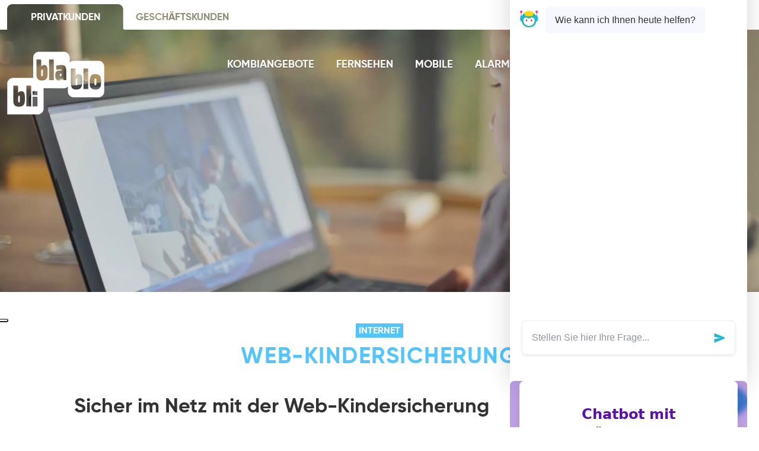

--- FILE ---
content_type: text/html; charset=utf-8
request_url: https://www.netplus.ch/de/combo-kombiangebote/web-kindersicherung-587
body_size: 93777
content:
<!doctype html>
<html data-n-head-ssr lang="de-DE" class="" data-n-head="%7B%22lang%22:%7B%22ssr%22:%22de-DE%22%7D,%22class%22:%7B%22ssr%22:%22%22%7D%7D">
  <head >
    <meta data-n-head="ssr" charset="utf-8"><meta data-n-head="ssr" name="viewport" content="width=device-width, height=device-height, initial-scale=1, shrink-to-fit=no"><meta data-n-head="ssr" data-hid="charset" charset="utf-8"><meta data-n-head="ssr" data-hid="mobile-web-app-capable" name="mobile-web-app-capable" content="yes"><meta data-n-head="ssr" data-hid="apple-mobile-web-app-title" name="apple-mobile-web-app-title" content="Net+"><meta data-n-head="ssr" data-hid="theme-color" name="theme-color" content="#ffffff"><meta data-n-head="ssr" data-hid="twitter:site" name="@netplusofficial"><meta data-n-head="ssr" data-hid="twitter:creator" name="@netplusofficial"><meta data-n-head="ssr" name="google-site-verification" content="a3nT8vjGXS6Wt0ID0fB9Vf0ru4LVTr6jVRXzZHkCfZ0"><meta data-n-head="ssr" name="facebook-domain-verification" content="loxr7kj12ulhujjv8rf8x92u80dp8r"><meta data-n-head="ssr" name="ahrefs-site-verification" content="581671ee0db4ccc91b777856a93fef7e193638997d7acf53cfa65f7d90a54ad9"><meta data-n-head="ssr" data-hid="description" name="description" content="Eine einfache Gratisfunktion, die Sie jederzeit im Kundenbereich my.netplus.ch oder auf Anfrage beim Kundendienst ein- und ausschalten können."><meta data-n-head="ssr" charset="utf-8"><meta data-n-head="ssr" data-hid="viewport" name="viewport" content="width=device-width, initial-scale=1"><meta data-n-head="ssr" data-hid="og:title" property="og:title" content="Web-Kindersicherung"><meta data-n-head="ssr" data-hid="og:description" property="og:description" content="Eine einfache Gratisfunktion, die Sie jederzeit im Kundenbereich my.netplus.ch oder auf Anfrage beim Kundendienst ein- und ausschalten können."><meta data-n-head="ssr" data-hid="og:site_name" property="og:site_name" content="Sicherheit im Internet mit der Kindersicherung|net+"><meta data-n-head="ssr" data-hid="og:url" property="og:url" content="https://www.netplus.ch/de/combo-kombiangebote/web-kindersicherung-587"><meta data-n-head="ssr" data-hid="og:type" property="og:type" content="website"><meta data-n-head="ssr" data-hid="twitter:card" property="twitter:card" content="summary_large_image"><meta data-n-head="ssr" data-hid="twitter:domain" property="twitter:domain" content="www.netplus.ch"><meta data-n-head="ssr" data-hid="twitter:url" property="twitter:url" content="https://www.netplus.ch/de/combo-kombiangebote/web-kindersicherung-587"><meta data-n-head="ssr" data-hid="twitter:title" property="twitter:title" content="Sicherheit im Internet mit der Kindersicherung|net+"><meta data-n-head="ssr" data-hid="twitter:description" property="twitter:description" content="Eine einfache Gratisfunktion, die Sie jederzeit im Kundenbereich my.netplus.ch oder auf Anfrage beim Kundendienst ein- und ausschalten können."><meta data-n-head="ssr" data-hid="fb:app_id" property="fb:app_id" content=""><meta data-n-head="ssr" data-hid="og:image" property="og:image" content="https://www.netplus.ch/media/image/0/header_nbig/keyvisual-pack-bbb-julia-verso.jpg"><meta data-n-head="ssr" data-hid="og:image:width" property="og:image:width" content="800"><meta data-n-head="ssr" data-hid="og:image:height" property="og:image:height" content="266"><meta data-n-head="ssr" data-hid="twitter:image" property="twitter:image" content="https://www.netplus.ch/media/image/0/header_nbig/keyvisual-pack-bbb-julia-verso.jpg"><meta data-n-head="ssr" data-hid="i18n-og" property="og:locale" content="de_DE"><meta data-n-head="ssr" data-hid="i18n-og-alt-fr-FR" property="og:locale:alternate" content="fr_FR"><meta data-n-head="ssr" data-hid="i18n-og-alt-en-EN" property="og:locale:alternate" content="en_EN"><title>Sicherheit im Internet mit der Kindersicherung|net+ | BLI BLA BLO net+</title><link data-n-head="ssr" rel="icon" type="image/x-icon" href="/favicon.ico"><link data-n-head="ssr" data-hid="shortcut-icon" rel="shortcut icon" href="/_nuxt/icons/icon_64x64.a9110a.png"><link data-n-head="ssr" data-hid="apple-touch-icon" rel="apple-touch-icon" href="/_nuxt/icons/icon_512x512.a9110a.png" sizes="512x512"><link data-n-head="ssr" rel="manifest" href="/_nuxt/manifest.795ccadf.json" data-hid="manifest" crossorigin="use-credentials"><link data-n-head="ssr" rel="preconnect" href="https://netplus2020.allinone.io" crossorigin="true"><link data-n-head="ssr" rel="preconnect" href="https://www.google-analytics.com" crossorigin="true"><link data-n-head="ssr" rel="preconnect" href="https://www.facebook.com" crossorigin="true"><link data-n-head="ssr" rel="preconnect" href="https://cdn.jsdelivr.net" crossorigin="true"><link data-n-head="ssr" rel="preload" href="/fonts/quicksand-bold-webfont.woff"><link data-n-head="ssr" data-hid="i18n-alt-fr" href="https://www.netplus.ch/fr/offres-combo/controle-parental-web-587" hreflang="fr" rel="alternate"><link data-n-head="ssr" data-hid="i18n-alt-en" href="https://www.netplus.ch/en/combo-offers/parental-web-control-587" hreflang="en" rel="alternate"><link data-n-head="ssr" data-hid="i18n-alt-de" href="https://www.netplus.ch/de/combo-kombiangebote/web-kindersicherung-587" hreflang="de" rel="alternate"><link data-n-head="ssr" data-hid="i18n-xd" href="https://www.netplus.ch/fr/offres-combo/controle-parental-web-587" hreflang="x-default" rel="alternate"><link data-n-head="ssr" data-hid="i18n-can" href="https://www.netplus.ch/de/combo-kombiangebote/web-kindersicherung-587" rel="canonical"><style data-n-head="ssr" type="text/css" data-hid="0-header_big_mobile-1024-header_nbig-1920-header_big">@media (max-width: 1023px) {body #nuxt-aio-sizer-uid-0-header_big_mobile-1024-header_nbig-1920-header_big.nuxt-aio-sizer { padding-bottom: 133.3669%; width: 100%;}@media (max-width: 1023px) }
@media (min-width: 1024px) and (max-width: 1919px) {body #nuxt-aio-sizer-uid-0-header_big_mobile-1024-header_nbig-1920-header_big.nuxt-aio-sizer { padding-bottom: 38.4375%; width: 100%;}@media (min-width: 1024px) and (max-width: 1919px) }
@media (min-width: 1920px) {body #nuxt-aio-sizer-uid-0-header_big_mobile-1024-header_nbig-1920-header_big.nuxt-aio-sizer { padding-bottom: 38.4667%; width: 100%;}@media (min-width: 1920px) }</style><script data-n-head="ssr" data-hid="iubenda-config" type="text/javascript">
                (function() {
                  var iub = iub || [];
                  const lang = document.documentElement.lang ? document.documentElement.lang.split('-')[0] : 'fr';
                  window._iub = window._iub || {};
                  window._iub.csConfiguration = {
                    "siteId": 1455974,
                    "cookiePolicyId": 84198628,
                    "lang": lang,
                    "storage": { "useSiteId": true }
                  };
                })();
              </script><script data-n-head="ssr" data-hid="iubenda-autoblocking" src="https://cs.iubenda.com/autoblocking/1455974.js" type="text/javascript" defer></script><script data-n-head="ssr" data-hid="iubenda-cs" src="//cdn.iubenda.com/cs/iubenda_cs.js" type="text/javascript" charset="UTF-8" async></script><script data-n-head="ssr" data-hid="iubenda-embed" src="https://embeds.iubenda.com/widgets/8c7e8ee4-6db6-11ee-8bfc-5ad8d8c564c0.js" type="text/javascript" charset="UTF-8" async></script><script data-n-head="ssr" data-hid="chatbot-config" type="text/javascript">
      window.__CHATBOT_FLOW_ID__ = "a7ebd6dc-aa85-427b-8172-7d84b83b43c9";
      window.__CHATBOT_API_HOST__ = "https://tyrion.ai.netplus.ch";
    </script><script data-n-head="ssr" data-hid="chatbot" type="module" src="/scripts/chatbot.js"></script><script data-n-head="ssr" data-hid="gtm-script">if(!window._gtm_init){window._gtm_init=1;(function(w,n,d,m,e,p){w[d]=(w[d]==1||n[d]=='yes'||n[d]==1||n[m]==1||(w[e]&&w[e][p]&&w[e][p]()))?1:0})(window,navigator,'doNotTrack','msDoNotTrack','external','msTrackingProtectionEnabled');(function(w,d,s,l,x,y){w[x]={};w._gtm_inject=function(i){if(w.doNotTrack||w[x][i])return;w[x][i]=1;w[l]=w[l]||[];w[l].push({'gtm.start':new Date().getTime(),event:'gtm.js'});var f=d.getElementsByTagName(s)[0],j=d.createElement(s);j.async=true;j.src='https://www.googletagmanager.com/gtm.js?id='+i;f.parentNode.insertBefore(j,f);}})(window,document,'script','dataLayer','_gtm_ids','_gtm_inject')}</script><link rel="preload" href="/_nuxt/c70164e.js" as="script"><link rel="preload" href="/_nuxt/3e71615.js" as="script"><link rel="preload" href="/_nuxt/03a67d2.js" as="script"><link rel="preload" href="/_nuxt/e17f7f8.js" as="script"><style data-vue-ssr-id="31310fe7:0 8cb4d910:0 55ef3f80:0 77fcf859:0 2c6b8bab:0 71e6b726:0 c2847e3a:0 6cc48689:0 f3bf57f6:0 3a7c5315:0 bdf5b562:0 29f10382:0">/*!
 * Bootstrap v4.3.1 (https://getbootstrap.com/)
 * Copyright 2011-2019 The Bootstrap Authors
 * Copyright 2011-2019 Twitter, Inc.
 * Licensed under MIT (https://github.com/twbs/bootstrap/blob/master/LICENSE)
 */:root{--blue:#51c5ff;--indigo:#6610f2;--purple:#6f42c1;--pink:#e83e8c;--red:#dc3545;--orange:#fd7e14;--yellow:#ffde05;--green:#28a745;--teal:#20c997;--cyan:#006475;--white:#fff;--gray:#b3b3b3;--gray-dark:#343a40;--black:#333;--primary:#51c5ff;--secondary:#fff;--success:#28a745;--info:#006475;--warning:#ffde05;--danger:#e83e8c;--light:#f8f9fa;--dark:#000;--breakpoint-xs:0;--breakpoint-sm:576px;--breakpoint-md:768px;--breakpoint-lg:992px;--breakpoint-xl:1200px;--font-family-sans-serif:-apple-system,BlinkMacSystemFont,"Segoe UI",Roboto,"Helvetica Neue",Arial,"Noto Sans","Liberation Sans",sans-serif,"Apple Color Emoji","Segoe UI Emoji","Segoe UI Symbol","Noto Color Emoji";--font-family-monospace:SFMono-Regular,Menlo,Monaco,Consolas,"Liberation Mono","Courier New",monospace}*,:after,:before{box-sizing:border-box}html{font-family:sans-serif;line-height:1.15;-webkit-text-size-adjust:100%;-webkit-tap-highlight-color:rgba(51,51,51,0)}article,aside,figcaption,figure,footer,header,hgroup,main,nav,section{display:block}body{background-color:#fff;color:#333;font-family:"Open Sans","Helvetica Neue",Arial,sans-serif;font-size:.75rem;font-weight:400;line-height:1.5834;margin:0;text-align:left}[tabindex="-1"]:focus:not(:focus-visible){outline:0!important}hr{box-sizing:content-box;height:0;overflow:visible}h1,h2,h3,h4,h5,h6{margin-bottom:.5rem;margin-top:0}p{margin-bottom:1.25rem;margin-top:0}abbr[data-original-title],abbr[title]{border-bottom:0;cursor:help;text-decoration:underline;-webkit-text-decoration:underline dotted;text-decoration:underline dotted;-webkit-text-decoration-skip-ink:none;text-decoration-skip-ink:none}address{font-style:normal;line-height:inherit}address,dl,ol,ul{margin-bottom:1rem}dl,ol,ul{margin-top:0}ol ol,ol ul,ul ol,ul ul{margin-bottom:0}dt{font-weight:700}dd{margin-bottom:.5rem;margin-left:0}blockquote{margin:0 0 1rem}b,strong{font-weight:bolder}small{font-size:80%}sub,sup{font-size:75%;line-height:0;position:relative;vertical-align:baseline}sub{bottom:-.25em}sup{top:-.5em}a{background-color:transparent;-webkit-text-decoration:none;text-decoration:none}a:hover{color:#0056b3;-webkit-text-decoration:underline;text-decoration:underline}a:not([href]):not([class]),a:not([href]):not([class]):hover{color:inherit;-webkit-text-decoration:none;text-decoration:none}code,kbd,pre,samp{font-family:SFMono-Regular,Menlo,Monaco,Consolas,"Liberation Mono","Courier New",monospace;font-size:1em}pre{margin-bottom:1rem;margin-top:0;overflow:auto;-ms-overflow-style:scrollbar}figure{margin:0 0 1rem}img{border-style:none}img,svg{vertical-align:middle}svg{overflow:hidden}table{border-collapse:collapse}caption{caption-side:bottom;color:#6c757d;padding-bottom:.75rem;padding-top:.75rem;text-align:left}th{text-align:inherit;text-align:-webkit-match-parent}label{display:inline-block;margin-bottom:.5rem}button{border-radius:0}button:focus:not(:focus-visible){outline:0}button,input,optgroup,select,textarea{font-family:inherit;font-size:inherit;line-height:inherit;margin:0}button,input{overflow:visible}button,select{text-transform:none}[role=button]{cursor:pointer}select{word-wrap:normal}[type=button],[type=reset],[type=submit],button{-webkit-appearance:button}[type=button]:not(:disabled),[type=reset]:not(:disabled),[type=submit]:not(:disabled),button:not(:disabled){cursor:pointer}[type=button]::-moz-focus-inner,[type=reset]::-moz-focus-inner,[type=submit]::-moz-focus-inner,button::-moz-focus-inner{border-style:none;padding:0}input[type=checkbox],input[type=radio]{box-sizing:border-box;padding:0}textarea{overflow:auto;resize:vertical}fieldset{border:0;margin:0;min-width:0;padding:0}legend{color:inherit;display:block;font-size:1.5rem;line-height:inherit;margin-bottom:.5rem;max-width:100%;padding:0;white-space:normal;width:100%}progress{vertical-align:baseline}[type=number]::-webkit-inner-spin-button,[type=number]::-webkit-outer-spin-button{height:auto}[type=search]{-webkit-appearance:none;outline-offset:-2px}[type=search]::-webkit-search-decoration{-webkit-appearance:none}::-webkit-file-upload-button{-webkit-appearance:button;font:inherit}output{display:inline-block}summary{cursor:pointer;display:list-item}template{display:none}[hidden]{display:none!important}.h1,.h2,.h3,.h4,.h5,.h6,h1,h2,h3,h4,h5,h6{font-family:"gilroy","Helvetica Neue",Arial,sans-serif;font-weight:500;line-height:1.2;margin-bottom:.5rem}.h1,h1{font-size:2.3125rem}.h2,.h3,h2,h3{font-size:1.25rem}.h4,h4{font-size:1.125rem}.h5,h5{font-size:1.0625rem}.h6,h6{font-size:1rem}.lead{font-size:1.1rem;font-weight:300}.display-1{font-size:1.9375rem}.display-1,.display-2{font-weight:300;line-height:1.2}.display-2{font-size:1.6875rem}.display-3{font-size:1.5rem}.display-3,.display-4{font-weight:300;line-height:1.2}.display-4{font-size:1.4rem}hr{border:0;border-top:1px solid rgba(0,0,0,.1);margin-bottom:1rem;margin-top:1rem}.small,small{font-size:80%;font-weight:400}.mark,mark{background-color:#fcf8e3;padding:.2em}.list-inline,.list-unstyled{list-style:none;padding-left:0}.list-inline-item{display:inline-block}.list-inline-item:not(:last-child){margin-right:.5rem}.initialism{font-size:90%;text-transform:uppercase}.blockquote{font-size:1.25rem;margin-bottom:1rem}.blockquote-footer{color:#6c757d;display:block;font-size:80%}.blockquote-footer:before{content:"— "}.img-fluid,.img-thumbnail{height:auto;max-width:100%}.img-thumbnail{background-color:#fff;border:1px solid #dee2e6;border-radius:.25rem;padding:.25rem}.figure{display:inline-block}.figure-img{line-height:1;margin-bottom:.5rem}.figure-caption{color:#6c757d;font-size:90%}code{color:#e83e8c;font-size:87.5%;word-wrap:break-word}a>code{color:inherit}kbd{background-color:#212529;border-radius:.375rem;color:#fff;font-size:87.5%;padding:.2rem .4rem}kbd kbd{font-size:100%;font-weight:700;padding:0}pre{color:#212529;display:block;font-size:87.5%}pre code{color:inherit;font-size:inherit;word-break:normal}.pre-scrollable{max-height:340px;overflow-y:scroll}.container,.container-fluid,.container-lg,.container-md,.container-sm,.container-xl{margin-left:auto;margin-right:auto;padding-left:20px;padding-right:20px;width:100%}@media(min-width:576px){.container,.container-sm{max-width:540px}}@media(min-width:768px){.container,.container-md,.container-sm{max-width:720px}}@media(min-width:992px){.container,.container-lg,.container-md,.container-sm{max-width:960px}}@media(min-width:1200px){.container,.container-lg,.container-md,.container-sm,.container-xl{max-width:1070px}}.row{display:flex;flex-wrap:wrap;margin-left:-20px;margin-right:-20px}.no-gutters{margin-left:0;margin-right:0}.no-gutters>.col,.no-gutters>[class*=col-]{padding-left:0;padding-right:0}.col,.col-1,.col-10,.col-11,.col-12,.col-2,.col-3,.col-4,.col-5,.col-6,.col-7,.col-8,.col-9,.col-auto,.col-lg,.col-lg-1,.col-lg-10,.col-lg-11,.col-lg-12,.col-lg-2,.col-lg-3,.col-lg-4,.col-lg-5,.col-lg-6,.col-lg-7,.col-lg-8,.col-lg-9,.col-lg-auto,.col-md,.col-md-1,.col-md-10,.col-md-11,.col-md-12,.col-md-2,.col-md-3,.col-md-4,.col-md-5,.col-md-6,.col-md-7,.col-md-8,.col-md-9,.col-md-auto,.col-sm,.col-sm-1,.col-sm-10,.col-sm-11,.col-sm-12,.col-sm-2,.col-sm-3,.col-sm-4,.col-sm-5,.col-sm-6,.col-sm-7,.col-sm-8,.col-sm-9,.col-sm-auto,.col-xl,.col-xl-1,.col-xl-10,.col-xl-11,.col-xl-12,.col-xl-2,.col-xl-3,.col-xl-4,.col-xl-5,.col-xl-6,.col-xl-7,.col-xl-8,.col-xl-9,.col-xl-auto{padding-left:20px;padding-right:20px;position:relative;width:100%}.col{flex-basis:0;flex-grow:1;max-width:100%}.row-cols-1>*{flex:0 0 100%;max-width:100%}.row-cols-2>*{flex:0 0 50%;max-width:50%}.row-cols-3>*{flex:0 0 33.3333333333%;max-width:33.3333333333%}.row-cols-4>*{flex:0 0 25%;max-width:25%}.row-cols-5>*{flex:0 0 20%;max-width:20%}.row-cols-6>*{flex:0 0 16.6666666667%;max-width:16.6666666667%}.col-auto{flex:0 0 auto;max-width:100%;width:auto}.col-1{flex:0 0 8.33333333%;max-width:8.33333333%}.col-2{flex:0 0 16.66666667%;max-width:16.66666667%}.col-3{flex:0 0 25%;max-width:25%}.col-4{flex:0 0 33.33333333%;max-width:33.33333333%}.col-5{flex:0 0 41.66666667%;max-width:41.66666667%}.col-6{flex:0 0 50%;max-width:50%}.col-7{flex:0 0 58.33333333%;max-width:58.33333333%}.col-8{flex:0 0 66.66666667%;max-width:66.66666667%}.col-9{flex:0 0 75%;max-width:75%}.col-10{flex:0 0 83.33333333%;max-width:83.33333333%}.col-11{flex:0 0 91.66666667%;max-width:91.66666667%}.col-12{flex:0 0 100%;max-width:100%}.order-first{order:-1}.order-last{order:13}.order-0{order:0}.order-1{order:1}.order-2{order:2}.order-3{order:3}.order-4{order:4}.order-5{order:5}.order-6{order:6}.order-7{order:7}.order-8{order:8}.order-9{order:9}.order-10{order:10}.order-11{order:11}.order-12{order:12}.offset-1{margin-left:8.33333333%}.offset-2{margin-left:16.66666667%}.offset-3{margin-left:25%}.offset-4{margin-left:33.33333333%}.offset-5{margin-left:41.66666667%}.offset-6{margin-left:50%}.offset-7{margin-left:58.33333333%}.offset-8{margin-left:66.66666667%}.offset-9{margin-left:75%}.offset-10{margin-left:83.33333333%}.offset-11{margin-left:91.66666667%}@media(min-width:576px){.col-sm{flex-basis:0;flex-grow:1;max-width:100%}.row-cols-sm-1>*{flex:0 0 100%;max-width:100%}.row-cols-sm-2>*{flex:0 0 50%;max-width:50%}.row-cols-sm-3>*{flex:0 0 33.3333333333%;max-width:33.3333333333%}.row-cols-sm-4>*{flex:0 0 25%;max-width:25%}.row-cols-sm-5>*{flex:0 0 20%;max-width:20%}.row-cols-sm-6>*{flex:0 0 16.6666666667%;max-width:16.6666666667%}.col-sm-auto{flex:0 0 auto;max-width:100%;width:auto}.col-sm-1{flex:0 0 8.33333333%;max-width:8.33333333%}.col-sm-2{flex:0 0 16.66666667%;max-width:16.66666667%}.col-sm-3{flex:0 0 25%;max-width:25%}.col-sm-4{flex:0 0 33.33333333%;max-width:33.33333333%}.col-sm-5{flex:0 0 41.66666667%;max-width:41.66666667%}.col-sm-6{flex:0 0 50%;max-width:50%}.col-sm-7{flex:0 0 58.33333333%;max-width:58.33333333%}.col-sm-8{flex:0 0 66.66666667%;max-width:66.66666667%}.col-sm-9{flex:0 0 75%;max-width:75%}.col-sm-10{flex:0 0 83.33333333%;max-width:83.33333333%}.col-sm-11{flex:0 0 91.66666667%;max-width:91.66666667%}.col-sm-12{flex:0 0 100%;max-width:100%}.order-sm-first{order:-1}.order-sm-last{order:13}.order-sm-0{order:0}.order-sm-1{order:1}.order-sm-2{order:2}.order-sm-3{order:3}.order-sm-4{order:4}.order-sm-5{order:5}.order-sm-6{order:6}.order-sm-7{order:7}.order-sm-8{order:8}.order-sm-9{order:9}.order-sm-10{order:10}.order-sm-11{order:11}.order-sm-12{order:12}.offset-sm-0{margin-left:0}.offset-sm-1{margin-left:8.33333333%}.offset-sm-2{margin-left:16.66666667%}.offset-sm-3{margin-left:25%}.offset-sm-4{margin-left:33.33333333%}.offset-sm-5{margin-left:41.66666667%}.offset-sm-6{margin-left:50%}.offset-sm-7{margin-left:58.33333333%}.offset-sm-8{margin-left:66.66666667%}.offset-sm-9{margin-left:75%}.offset-sm-10{margin-left:83.33333333%}.offset-sm-11{margin-left:91.66666667%}}@media(min-width:768px){.col-md{flex-basis:0;flex-grow:1;max-width:100%}.row-cols-md-1>*{flex:0 0 100%;max-width:100%}.row-cols-md-2>*{flex:0 0 50%;max-width:50%}.row-cols-md-3>*{flex:0 0 33.3333333333%;max-width:33.3333333333%}.row-cols-md-4>*{flex:0 0 25%;max-width:25%}.row-cols-md-5>*{flex:0 0 20%;max-width:20%}.row-cols-md-6>*{flex:0 0 16.6666666667%;max-width:16.6666666667%}.col-md-auto{flex:0 0 auto;max-width:100%;width:auto}.col-md-1{flex:0 0 8.33333333%;max-width:8.33333333%}.col-md-2{flex:0 0 16.66666667%;max-width:16.66666667%}.col-md-3{flex:0 0 25%;max-width:25%}.col-md-4{flex:0 0 33.33333333%;max-width:33.33333333%}.col-md-5{flex:0 0 41.66666667%;max-width:41.66666667%}.col-md-6{flex:0 0 50%;max-width:50%}.col-md-7{flex:0 0 58.33333333%;max-width:58.33333333%}.col-md-8{flex:0 0 66.66666667%;max-width:66.66666667%}.col-md-9{flex:0 0 75%;max-width:75%}.col-md-10{flex:0 0 83.33333333%;max-width:83.33333333%}.col-md-11{flex:0 0 91.66666667%;max-width:91.66666667%}.col-md-12{flex:0 0 100%;max-width:100%}.order-md-first{order:-1}.order-md-last{order:13}.order-md-0{order:0}.order-md-1{order:1}.order-md-2{order:2}.order-md-3{order:3}.order-md-4{order:4}.order-md-5{order:5}.order-md-6{order:6}.order-md-7{order:7}.order-md-8{order:8}.order-md-9{order:9}.order-md-10{order:10}.order-md-11{order:11}.order-md-12{order:12}.offset-md-0{margin-left:0}.offset-md-1{margin-left:8.33333333%}.offset-md-2{margin-left:16.66666667%}.offset-md-3{margin-left:25%}.offset-md-4{margin-left:33.33333333%}.offset-md-5{margin-left:41.66666667%}.offset-md-6{margin-left:50%}.offset-md-7{margin-left:58.33333333%}.offset-md-8{margin-left:66.66666667%}.offset-md-9{margin-left:75%}.offset-md-10{margin-left:83.33333333%}.offset-md-11{margin-left:91.66666667%}}@media(min-width:992px){.col-lg{flex-basis:0;flex-grow:1;max-width:100%}.row-cols-lg-1>*{flex:0 0 100%;max-width:100%}.row-cols-lg-2>*{flex:0 0 50%;max-width:50%}.row-cols-lg-3>*{flex:0 0 33.3333333333%;max-width:33.3333333333%}.row-cols-lg-4>*{flex:0 0 25%;max-width:25%}.row-cols-lg-5>*{flex:0 0 20%;max-width:20%}.row-cols-lg-6>*{flex:0 0 16.6666666667%;max-width:16.6666666667%}.col-lg-auto{flex:0 0 auto;max-width:100%;width:auto}.col-lg-1{flex:0 0 8.33333333%;max-width:8.33333333%}.col-lg-2{flex:0 0 16.66666667%;max-width:16.66666667%}.col-lg-3{flex:0 0 25%;max-width:25%}.col-lg-4{flex:0 0 33.33333333%;max-width:33.33333333%}.col-lg-5{flex:0 0 41.66666667%;max-width:41.66666667%}.col-lg-6{flex:0 0 50%;max-width:50%}.col-lg-7{flex:0 0 58.33333333%;max-width:58.33333333%}.col-lg-8{flex:0 0 66.66666667%;max-width:66.66666667%}.col-lg-9{flex:0 0 75%;max-width:75%}.col-lg-10{flex:0 0 83.33333333%;max-width:83.33333333%}.col-lg-11{flex:0 0 91.66666667%;max-width:91.66666667%}.col-lg-12{flex:0 0 100%;max-width:100%}.order-lg-first{order:-1}.order-lg-last{order:13}.order-lg-0{order:0}.order-lg-1{order:1}.order-lg-2{order:2}.order-lg-3{order:3}.order-lg-4{order:4}.order-lg-5{order:5}.order-lg-6{order:6}.order-lg-7{order:7}.order-lg-8{order:8}.order-lg-9{order:9}.order-lg-10{order:10}.order-lg-11{order:11}.order-lg-12{order:12}.offset-lg-0{margin-left:0}.offset-lg-1{margin-left:8.33333333%}.offset-lg-2{margin-left:16.66666667%}.offset-lg-3{margin-left:25%}.offset-lg-4{margin-left:33.33333333%}.offset-lg-5{margin-left:41.66666667%}.offset-lg-6{margin-left:50%}.offset-lg-7{margin-left:58.33333333%}.offset-lg-8{margin-left:66.66666667%}.offset-lg-9{margin-left:75%}.offset-lg-10{margin-left:83.33333333%}.offset-lg-11{margin-left:91.66666667%}}@media(min-width:1200px){.col-xl{flex-basis:0;flex-grow:1;max-width:100%}.row-cols-xl-1>*{flex:0 0 100%;max-width:100%}.row-cols-xl-2>*{flex:0 0 50%;max-width:50%}.row-cols-xl-3>*{flex:0 0 33.3333333333%;max-width:33.3333333333%}.row-cols-xl-4>*{flex:0 0 25%;max-width:25%}.row-cols-xl-5>*{flex:0 0 20%;max-width:20%}.row-cols-xl-6>*{flex:0 0 16.6666666667%;max-width:16.6666666667%}.col-xl-auto{flex:0 0 auto;max-width:100%;width:auto}.col-xl-1{flex:0 0 8.33333333%;max-width:8.33333333%}.col-xl-2{flex:0 0 16.66666667%;max-width:16.66666667%}.col-xl-3{flex:0 0 25%;max-width:25%}.col-xl-4{flex:0 0 33.33333333%;max-width:33.33333333%}.col-xl-5{flex:0 0 41.66666667%;max-width:41.66666667%}.col-xl-6{flex:0 0 50%;max-width:50%}.col-xl-7{flex:0 0 58.33333333%;max-width:58.33333333%}.col-xl-8{flex:0 0 66.66666667%;max-width:66.66666667%}.col-xl-9{flex:0 0 75%;max-width:75%}.col-xl-10{flex:0 0 83.33333333%;max-width:83.33333333%}.col-xl-11{flex:0 0 91.66666667%;max-width:91.66666667%}.col-xl-12{flex:0 0 100%;max-width:100%}.order-xl-first{order:-1}.order-xl-last{order:13}.order-xl-0{order:0}.order-xl-1{order:1}.order-xl-2{order:2}.order-xl-3{order:3}.order-xl-4{order:4}.order-xl-5{order:5}.order-xl-6{order:6}.order-xl-7{order:7}.order-xl-8{order:8}.order-xl-9{order:9}.order-xl-10{order:10}.order-xl-11{order:11}.order-xl-12{order:12}.offset-xl-0{margin-left:0}.offset-xl-1{margin-left:8.33333333%}.offset-xl-2{margin-left:16.66666667%}.offset-xl-3{margin-left:25%}.offset-xl-4{margin-left:33.33333333%}.offset-xl-5{margin-left:41.66666667%}.offset-xl-6{margin-left:50%}.offset-xl-7{margin-left:58.33333333%}.offset-xl-8{margin-left:66.66666667%}.offset-xl-9{margin-left:75%}.offset-xl-10{margin-left:83.33333333%}.offset-xl-11{margin-left:91.66666667%}}.table{color:#212529;margin-bottom:1rem;width:100%}.table td,.table th{border-top:1px solid #dee2e6;padding:.75rem;vertical-align:top}.table thead th{border-bottom:2px solid #dee2e6;vertical-align:bottom}.table tbody+tbody{border-top:2px solid #dee2e6}.table-sm td,.table-sm th{padding:.3rem}.table-bordered,.table-bordered td,.table-bordered th{border:1px solid #dee2e6}.table-bordered thead td,.table-bordered thead th{border-bottom-width:2px}.table-borderless tbody+tbody,.table-borderless td,.table-borderless th,.table-borderless thead th{border:0}.table-striped tbody tr:nth-of-type(odd){background-color:rgba(0,0,0,.05)}.table-hover tbody tr:hover{background-color:rgba(0,0,0,.075);color:#212529}.table-primary,.table-primary>td,.table-primary>th{background-color:#ceefff}.table-primary tbody+tbody,.table-primary td,.table-primary th,.table-primary thead th{border-color:#a5e1ff}.table-hover .table-primary:hover,.table-hover .table-primary:hover>td,.table-hover .table-primary:hover>th{background-color:#b5e7ff}.table-secondary,.table-secondary>td,.table-secondary>th{background-color:#fff}.table-secondary tbody+tbody,.table-secondary td,.table-secondary th,.table-secondary thead th{border-color:#fff}.table-hover .table-secondary:hover,.table-hover .table-secondary:hover>td,.table-hover .table-secondary:hover>th{background-color:#f2f2f2}.table-success,.table-success>td,.table-success>th{background-color:#c3e6cb}.table-success tbody+tbody,.table-success td,.table-success th,.table-success thead th{border-color:#8fd19e}.table-hover .table-success:hover,.table-hover .table-success:hover>td,.table-hover .table-success:hover>th{background-color:#b1dfbb}.table-info,.table-info>td,.table-info>th{background-color:#b8d4d8}.table-info tbody+tbody,.table-info td,.table-info th,.table-info thead th{border-color:#7aaeb7}.table-hover .table-info:hover,.table-hover .table-info:hover>td,.table-hover .table-info:hover>th{background-color:#a8cacf}.table-warning,.table-warning>td,.table-warning>th{background-color:#fff6b9}.table-warning tbody+tbody,.table-warning td,.table-warning th,.table-warning thead th{border-color:#ffee7d}.table-hover .table-warning:hover,.table-hover .table-warning:hover>td,.table-hover .table-warning:hover>th{background-color:#fff3a0}.table-danger,.table-danger>td,.table-danger>th{background-color:#f9c9df}.table-danger tbody+tbody,.table-danger td,.table-danger th,.table-danger thead th{border-color:#f39bc3}.table-hover .table-danger:hover,.table-hover .table-danger:hover>td,.table-hover .table-danger:hover>th{background-color:#f6b2d1}.table-light,.table-light>td,.table-light>th{background-color:#fdfdfe}.table-light tbody+tbody,.table-light td,.table-light th,.table-light thead th{border-color:#fbfcfc}.table-hover .table-light:hover,.table-hover .table-light:hover>td,.table-hover .table-light:hover>th{background-color:#ececf6}.table-dark,.table-dark>td,.table-dark>th{background-color:#b8b8b8}.table-dark tbody+tbody,.table-dark td,.table-dark th,.table-dark thead th{border-color:#7a7a7a}.table-hover .table-dark:hover,.table-hover .table-dark:hover>td,.table-hover .table-dark:hover>th{background-color:#ababab}.table-active,.table-active>td,.table-active>th,.table-hover .table-active:hover,.table-hover .table-active:hover>td,.table-hover .table-active:hover>th{background-color:rgba(0,0,0,.075)}.table .thead-dark th{background-color:#343a40;border-color:#454d55;color:#fff}.table .thead-light th{background-color:#e9ecef;border-color:#dee2e6;color:#495057}.table-dark{background-color:#343a40;color:#fff}.table-dark td,.table-dark th,.table-dark thead th{border-color:#454d55}.table-dark.table-bordered{border:0}.table-dark.table-striped tbody tr:nth-of-type(odd){background-color:hsla(0,0%,100%,.05)}.table-dark.table-hover tbody tr:hover{background-color:hsla(0,0%,100%,.075);color:#fff}@media(max-width:575.98px){.table-responsive-sm{display:block;overflow-x:auto;width:100%;-webkit-overflow-scrolling:touch}.table-responsive-sm>.table-bordered{border:0}}@media(max-width:767.98px){.table-responsive-md{display:block;overflow-x:auto;width:100%;-webkit-overflow-scrolling:touch}.table-responsive-md>.table-bordered{border:0}}@media(max-width:991.98px){.table-responsive-lg{display:block;overflow-x:auto;width:100%;-webkit-overflow-scrolling:touch}.table-responsive-lg>.table-bordered{border:0}}@media(max-width:1199.98px){.table-responsive-xl{display:block;overflow-x:auto;width:100%;-webkit-overflow-scrolling:touch}.table-responsive-xl>.table-bordered{border:0}}.table-responsive{display:block;overflow-x:auto;width:100%;-webkit-overflow-scrolling:touch}.table-responsive>.table-bordered{border:0}.form-control{background-clip:padding-box;background-color:#fff;border:1px solid #ced4da;border-radius:.25rem;color:#495057;display:block;font-size:1rem;font-weight:400;height:calc(1.5em + .75rem + 2px);line-height:1.5;padding:.375rem .75rem;transition:border-color .15s ease-in-out,box-shadow .15s ease-in-out;width:100%}@media(prefers-reduced-motion:reduce){.form-control{transition:none}}.form-control::-ms-expand{background-color:transparent;border:0}.form-control:focus{background-color:#fff;border-color:#80bdff;box-shadow:0 0 0 .2rem rgba(0,123,255,.25);color:#495057;outline:0}.form-control::-moz-placeholder{color:#6c757d;opacity:1}.form-control::placeholder{color:#6c757d;opacity:1}.form-control:disabled,.form-control[readonly]{background-color:#e9ecef;opacity:1}input[type=date].form-control,input[type=datetime-local].form-control,input[type=month].form-control,input[type=time].form-control{-webkit-appearance:none;-moz-appearance:none;appearance:none}select.form-control:-moz-focusring{color:transparent;text-shadow:0 0 0 #495057}select.form-control:focus::-ms-value{background-color:#fff;color:#495057}.form-control-file,.form-control-range{display:block;width:100%}.col-form-label{font-size:inherit;line-height:1.5;margin-bottom:0;padding-bottom:calc(.375rem + 1px);padding-top:calc(.375rem + 1px)}.col-form-label-lg{font-size:1.25rem;line-height:1.5;padding-bottom:calc(.5rem + 1px);padding-top:calc(.5rem + 1px)}.col-form-label-sm{font-size:.875rem;line-height:1.5;padding-bottom:calc(.25rem + 1px);padding-top:calc(.25rem + 1px)}.form-control-plaintext{background-color:transparent;border:solid transparent;border-width:1px 0;color:#212529;display:block;font-size:1rem;line-height:1.5;margin-bottom:0;padding:.375rem 0;width:100%}.form-control-plaintext.form-control-lg,.form-control-plaintext.form-control-sm{padding-left:0;padding-right:0}.form-control-sm{border-radius:.2rem;font-size:.875rem;height:calc(1.5em + .5rem + 2px);line-height:1.5;padding:.25rem .5rem}.form-control-lg{border-radius:.3rem;font-size:1.25rem;height:calc(1.5em + 1rem + 2px);line-height:1.5;padding:.5rem 1rem}select.form-control[multiple],select.form-control[size],textarea.form-control{height:auto}.form-group{margin-bottom:1rem}.form-text{display:block;margin-top:.25rem}.form-row{display:flex;flex-wrap:wrap;margin-left:-5px;margin-right:-5px}.form-row>.col,.form-row>[class*=col-]{padding-left:5px;padding-right:5px}.form-check{display:block;padding-left:1.25rem;position:relative}.form-check-input{margin-left:-1.25rem;margin-top:.3rem;position:absolute}.form-check-input:disabled~.form-check-label,.form-check-input[disabled]~.form-check-label{color:#6c757d}.form-check-label{margin-bottom:0}.form-check-inline{align-items:center;display:inline-flex;margin-right:.75rem;padding-left:0}.form-check-inline .form-check-input{margin-left:0;margin-right:.3125rem;margin-top:0;position:static}.valid-feedback{color:#28a745;display:none;font-size:80%;margin-top:.25rem;width:100%}.valid-tooltip{background-color:rgba(40,167,69,.9);border-radius:.25rem;color:#fff;display:none;font-size:.875rem;left:0;line-height:1.5;margin-top:.1rem;max-width:100%;padding:.25rem .5rem;position:absolute;top:100%;z-index:5}.form-row>.col>.valid-tooltip,.form-row>[class*=col-]>.valid-tooltip{left:5px}.is-valid~.valid-feedback,.is-valid~.valid-tooltip,.was-validated :valid~.valid-feedback,.was-validated :valid~.valid-tooltip{display:block}.form-control.is-valid,.was-validated .form-control:valid{background-image:url("data:image/svg+xml;charset=utf-8,%3Csvg xmlns='http://www.w3.org/2000/svg' width='8' height='8'%3E%3Cpath fill='%2328a745' d='M2.3 6.73.6 4.53c-.4-1.04.46-1.4 1.1-.8l1.1 1.4 3.4-3.8c.6-.63 1.6-.27 1.2.7l-4 4.6c-.43.5-.8.4-1.1.1'/%3E%3C/svg%3E");background-position:right calc(.375em + .1875rem) center;background-repeat:no-repeat;background-size:calc(.75em + .375rem) calc(.75em + .375rem);border-color:#28a745;padding-right:calc(1.5em + .75rem)!important}.form-control.is-valid:focus,.was-validated .form-control:valid:focus{border-color:#28a745;box-shadow:0 0 0 .2rem rgba(40,167,69,.25)}.was-validated select.form-control:valid,select.form-control.is-valid{background-position:right 1.5rem center;padding-right:3rem!important}.was-validated textarea.form-control:valid,textarea.form-control.is-valid{background-position:top calc(.375em + .1875rem) right calc(.375em + .1875rem);padding-right:calc(1.5em + .75rem)}.custom-select.is-valid,.was-validated .custom-select:valid{background:url("data:image/svg+xml;charset=utf-8,%3Csvg xmlns='http://www.w3.org/2000/svg' width='4' height='5'%3E%3Cpath fill='%23343a40' d='M2 0 0 2h4zm0 5L0 3h4z'/%3E%3C/svg%3E") right .75rem center/8px 10px no-repeat,#fff url("data:image/svg+xml;charset=utf-8,%3Csvg xmlns='http://www.w3.org/2000/svg' width='8' height='8'%3E%3Cpath fill='%2328a745' d='M2.3 6.73.6 4.53c-.4-1.04.46-1.4 1.1-.8l1.1 1.4 3.4-3.8c.6-.63 1.6-.27 1.2.7l-4 4.6c-.43.5-.8.4-1.1.1'/%3E%3C/svg%3E") center right 1.75rem/calc(.75em + .375rem) calc(.75em + .375rem) no-repeat;border-color:#28a745;padding-right:calc(.75em + 2.3125rem)!important}.custom-select.is-valid:focus,.was-validated .custom-select:valid:focus{border-color:#28a745;box-shadow:0 0 0 .2rem rgba(40,167,69,.25)}.form-check-input.is-valid~.form-check-label,.was-validated .form-check-input:valid~.form-check-label{color:#28a745}.form-check-input.is-valid~.valid-feedback,.form-check-input.is-valid~.valid-tooltip,.was-validated .form-check-input:valid~.valid-feedback,.was-validated .form-check-input:valid~.valid-tooltip{display:block}.custom-control-input.is-valid~.custom-control-label,.was-validated .custom-control-input:valid~.custom-control-label{color:#28a745}.custom-control-input.is-valid~.custom-control-label:before,.was-validated .custom-control-input:valid~.custom-control-label:before{border-color:#28a745}.custom-control-input.is-valid:checked~.custom-control-label:before,.was-validated .custom-control-input:valid:checked~.custom-control-label:before{background-color:#34ce57;border-color:#34ce57}.custom-control-input.is-valid:focus~.custom-control-label:before,.was-validated .custom-control-input:valid:focus~.custom-control-label:before{box-shadow:0 0 0 .2rem rgba(40,167,69,.25)}.custom-control-input.is-valid:focus:not(:checked)~.custom-control-label:before,.was-validated .custom-control-input:valid:focus:not(:checked)~.custom-control-label:before{border-color:#28a745}.custom-file-input.is-valid~.custom-file-label,.was-validated .custom-file-input:valid~.custom-file-label{border-color:#28a745}.custom-file-input.is-valid:focus~.custom-file-label,.was-validated .custom-file-input:valid:focus~.custom-file-label{border-color:#28a745;box-shadow:0 0 0 .2rem rgba(40,167,69,.25)}.invalid-feedback{color:#dc3545;display:none;font-size:80%;margin-top:.25rem;width:100%}.invalid-tooltip{background-color:rgba(220,53,69,.9);border-radius:.25rem;color:#fff;display:none;font-size:.875rem;left:0;line-height:1.5;margin-top:.1rem;max-width:100%;padding:.25rem .5rem;position:absolute;top:100%;z-index:5}.form-row>.col>.invalid-tooltip,.form-row>[class*=col-]>.invalid-tooltip{left:5px}.is-invalid~.invalid-feedback,.is-invalid~.invalid-tooltip,.was-validated :invalid~.invalid-feedback,.was-validated :invalid~.invalid-tooltip{display:block}.form-control.is-invalid,.was-validated .form-control:invalid{background-image:url("data:image/svg+xml;charset=utf-8,%3Csvg xmlns='http://www.w3.org/2000/svg' width='12' height='12' fill='none' stroke='%23dc3545'%3E%3Ccircle cx='6' cy='6' r='4.5'/%3E%3Cpath stroke-linejoin='round' d='M5.8 3.6h.4L6 6.5z'/%3E%3Ccircle cx='6' cy='8.2' r='.6' fill='%23dc3545' stroke='none'/%3E%3C/svg%3E");background-position:right calc(.375em + .1875rem) center;background-repeat:no-repeat;background-size:calc(.75em + .375rem) calc(.75em + .375rem);border-color:#dc3545;padding-right:calc(1.5em + .75rem)!important}.form-control.is-invalid:focus,.was-validated .form-control:invalid:focus{border-color:#dc3545;box-shadow:0 0 0 .2rem rgba(220,53,69,.25)}.was-validated select.form-control:invalid,select.form-control.is-invalid{background-position:right 1.5rem center;padding-right:3rem!important}.was-validated textarea.form-control:invalid,textarea.form-control.is-invalid{background-position:top calc(.375em + .1875rem) right calc(.375em + .1875rem);padding-right:calc(1.5em + .75rem)}.custom-select.is-invalid,.was-validated .custom-select:invalid{background:url("data:image/svg+xml;charset=utf-8,%3Csvg xmlns='http://www.w3.org/2000/svg' width='4' height='5'%3E%3Cpath fill='%23343a40' d='M2 0 0 2h4zm0 5L0 3h4z'/%3E%3C/svg%3E") right .75rem center/8px 10px no-repeat,#fff url("data:image/svg+xml;charset=utf-8,%3Csvg xmlns='http://www.w3.org/2000/svg' width='12' height='12' fill='none' stroke='%23dc3545'%3E%3Ccircle cx='6' cy='6' r='4.5'/%3E%3Cpath stroke-linejoin='round' d='M5.8 3.6h.4L6 6.5z'/%3E%3Ccircle cx='6' cy='8.2' r='.6' fill='%23dc3545' stroke='none'/%3E%3C/svg%3E") center right 1.75rem/calc(.75em + .375rem) calc(.75em + .375rem) no-repeat;border-color:#dc3545;padding-right:calc(.75em + 2.3125rem)!important}.custom-select.is-invalid:focus,.was-validated .custom-select:invalid:focus{border-color:#dc3545;box-shadow:0 0 0 .2rem rgba(220,53,69,.25)}.form-check-input.is-invalid~.form-check-label,.was-validated .form-check-input:invalid~.form-check-label{color:#dc3545}.form-check-input.is-invalid~.invalid-feedback,.form-check-input.is-invalid~.invalid-tooltip,.was-validated .form-check-input:invalid~.invalid-feedback,.was-validated .form-check-input:invalid~.invalid-tooltip{display:block}.custom-control-input.is-invalid~.custom-control-label,.was-validated .custom-control-input:invalid~.custom-control-label{color:#dc3545}.custom-control-input.is-invalid~.custom-control-label:before,.was-validated .custom-control-input:invalid~.custom-control-label:before{border-color:#dc3545}.custom-control-input.is-invalid:checked~.custom-control-label:before,.was-validated .custom-control-input:invalid:checked~.custom-control-label:before{background-color:#e4606d;border-color:#e4606d}.custom-control-input.is-invalid:focus~.custom-control-label:before,.was-validated .custom-control-input:invalid:focus~.custom-control-label:before{box-shadow:0 0 0 .2rem rgba(220,53,69,.25)}.custom-control-input.is-invalid:focus:not(:checked)~.custom-control-label:before,.was-validated .custom-control-input:invalid:focus:not(:checked)~.custom-control-label:before{border-color:#dc3545}.custom-file-input.is-invalid~.custom-file-label,.was-validated .custom-file-input:invalid~.custom-file-label{border-color:#dc3545}.custom-file-input.is-invalid:focus~.custom-file-label,.was-validated .custom-file-input:invalid:focus~.custom-file-label{border-color:#dc3545;box-shadow:0 0 0 .2rem rgba(220,53,69,.25)}.form-inline{align-items:center;display:flex;flex-flow:row wrap}.form-inline .form-check{width:100%}@media(min-width:576px){.form-inline label{justify-content:center}.form-inline .form-group,.form-inline label{align-items:center;display:flex;margin-bottom:0}.form-inline .form-group{flex:0 0 auto;flex-flow:row wrap}.form-inline .form-control{display:inline-block;vertical-align:middle;width:auto}.form-inline .form-control-plaintext{display:inline-block}.form-inline .custom-select,.form-inline .input-group{width:auto}.form-inline .form-check{align-items:center;display:flex;justify-content:center;padding-left:0;width:auto}.form-inline .form-check-input{flex-shrink:0;margin-left:0;margin-right:.25rem;margin-top:0;position:relative}.form-inline .custom-control{align-items:center;justify-content:center}.form-inline .custom-control-label{margin-bottom:0}}.btn{background-color:transparent;border:1px solid transparent;border-radius:48px;color:#333;display:inline-block;font-size:1rem;font-weight:700;line-height:1.5;padding:.625rem 1.4375rem;text-align:center;transition:color .15s ease-in-out,background-color .15s ease-in-out,border-color .15s ease-in-out,box-shadow .15s ease-in-out;-webkit-user-select:none;-moz-user-select:none;user-select:none;vertical-align:middle}@media(prefers-reduced-motion:reduce){.btn{transition:none}}.btn:hover{color:#333;-webkit-text-decoration:none;text-decoration:none}.btn.focus,.btn:focus{box-shadow:0 0 0 .2rem rgba(0,123,255,.25);outline:0}.btn.disabled,.btn:disabled{opacity:.65}.btn:not(:disabled):not(.disabled){cursor:pointer}a.btn.disabled,fieldset:disabled a.btn{pointer-events:none}.btn-primary{background-color:#51c5ff;border-color:#51c5ff;color:#212529}.btn-primary.focus,.btn-primary:focus,.btn-primary:hover{background-color:#2bb8ff;border-color:#1eb4ff;color:#fff}.btn-primary.focus,.btn-primary:focus{box-shadow:0 0 0 .2rem rgba(74,173,223,.5)}.btn-primary.disabled,.btn-primary:disabled{background-color:#51c5ff;border-color:#51c5ff;color:#212529}.btn-primary:not(:disabled):not(.disabled).active,.btn-primary:not(:disabled):not(.disabled):active,.show>.btn-primary.dropdown-toggle{background-color:#1eb4ff;border-color:#11b0ff;color:#fff}.btn-primary:not(:disabled):not(.disabled).active:focus,.btn-primary:not(:disabled):not(.disabled):active:focus,.show>.btn-primary.dropdown-toggle:focus{box-shadow:0 0 0 .2rem rgba(74,173,223,.5)}.btn-secondary{background-color:#fff;border-color:#fff;color:#212529}.btn-secondary.focus,.btn-secondary:focus,.btn-secondary:hover{background-color:#ececec;border-color:#e6e6e6;color:#212529}.btn-secondary.focus,.btn-secondary:focus{box-shadow:0 0 0 .2rem hsla(240,2%,87%,.5)}.btn-secondary.disabled,.btn-secondary:disabled{background-color:#fff;border-color:#fff;color:#212529}.btn-secondary:not(:disabled):not(.disabled).active,.btn-secondary:not(:disabled):not(.disabled):active,.show>.btn-secondary.dropdown-toggle{background-color:#e6e6e6;border-color:#dfdfdf;color:#212529}.btn-secondary:not(:disabled):not(.disabled).active:focus,.btn-secondary:not(:disabled):not(.disabled):active:focus,.show>.btn-secondary.dropdown-toggle:focus{box-shadow:0 0 0 .2rem hsla(240,2%,87%,.5)}.btn-success{background-color:#28a745;border-color:#28a745;color:#fff}.btn-success.focus,.btn-success:focus,.btn-success:hover{background-color:#218838;border-color:#1e7e34;color:#fff}.btn-success.focus,.btn-success:focus{box-shadow:0 0 0 .2rem rgba(72,180,97,.5)}.btn-success.disabled,.btn-success:disabled{background-color:#28a745;border-color:#28a745;color:#fff}.btn-success:not(:disabled):not(.disabled).active,.btn-success:not(:disabled):not(.disabled):active,.show>.btn-success.dropdown-toggle{background-color:#1e7e34;border-color:#1c7430;color:#fff}.btn-success:not(:disabled):not(.disabled).active:focus,.btn-success:not(:disabled):not(.disabled):active:focus,.show>.btn-success.dropdown-toggle:focus{box-shadow:0 0 0 .2rem rgba(72,180,97,.5)}.btn-info{background-color:#006475;border-color:#006475;color:#fff}.btn-info.focus,.btn-info:focus,.btn-info:hover{background-color:#00434f;border-color:#003842;color:#fff}.btn-info.focus,.btn-info:focus{box-shadow:0 0 0 .2rem rgba(38,123,138,.5)}.btn-info.disabled,.btn-info:disabled{background-color:#006475;border-color:#006475;color:#fff}.btn-info:not(:disabled):not(.disabled).active,.btn-info:not(:disabled):not(.disabled):active,.show>.btn-info.dropdown-toggle{background-color:#003842;border-color:#002e35;color:#fff}.btn-info:not(:disabled):not(.disabled).active:focus,.btn-info:not(:disabled):not(.disabled):active:focus,.show>.btn-info.dropdown-toggle:focus{box-shadow:0 0 0 .2rem rgba(38,123,138,.5)}.btn-warning{background-color:#ffde05;border-color:#ffde05;color:#212529}.btn-warning.focus,.btn-warning:focus,.btn-warning:hover{background-color:#dec000;border-color:#d1b500;color:#212529}.btn-warning.focus,.btn-warning:focus{box-shadow:0 0 0 .2rem rgba(222,194,10,.5)}.btn-warning.disabled,.btn-warning:disabled{background-color:#ffde05;border-color:#ffde05;color:#212529}.btn-warning:not(:disabled):not(.disabled).active,.btn-warning:not(:disabled):not(.disabled):active,.show>.btn-warning.dropdown-toggle{background-color:#d1b500;border-color:#c4aa00;color:#212529}.btn-warning:not(:disabled):not(.disabled).active:focus,.btn-warning:not(:disabled):not(.disabled):active:focus,.show>.btn-warning.dropdown-toggle:focus{box-shadow:0 0 0 .2rem rgba(222,194,10,.5)}.btn-danger{background-color:#e83e8c;border-color:#e83e8c;color:#fff}.btn-danger.focus,.btn-danger:focus,.btn-danger:hover{background-color:#e41c78;border-color:#d91a72;color:#fff}.btn-danger.focus,.btn-danger:focus{box-shadow:0 0 0 .2rem rgba(235,91,157,.5)}.btn-danger.disabled,.btn-danger:disabled{background-color:#e83e8c;border-color:#e83e8c;color:#fff}.btn-danger:not(:disabled):not(.disabled).active,.btn-danger:not(:disabled):not(.disabled):active,.show>.btn-danger.dropdown-toggle{background-color:#d91a72;border-color:#ce196c;color:#fff}.btn-danger:not(:disabled):not(.disabled).active:focus,.btn-danger:not(:disabled):not(.disabled):active:focus,.show>.btn-danger.dropdown-toggle:focus{box-shadow:0 0 0 .2rem rgba(235,91,157,.5)}.btn-light{background-color:#f8f9fa;border-color:#f8f9fa;color:#212529}.btn-light.focus,.btn-light:focus,.btn-light:hover{background-color:#e2e6ea;border-color:#dae0e5;color:#212529}.btn-light.focus,.btn-light:focus{box-shadow:0 0 0 .2rem hsla(220,4%,85%,.5)}.btn-light.disabled,.btn-light:disabled{background-color:#f8f9fa;border-color:#f8f9fa;color:#212529}.btn-light:not(:disabled):not(.disabled).active,.btn-light:not(:disabled):not(.disabled):active,.show>.btn-light.dropdown-toggle{background-color:#dae0e5;border-color:#d3d9df;color:#212529}.btn-light:not(:disabled):not(.disabled).active:focus,.btn-light:not(:disabled):not(.disabled):active:focus,.show>.btn-light.dropdown-toggle:focus{box-shadow:0 0 0 .2rem hsla(220,4%,85%,.5)}.btn-dark,.btn-dark.focus,.btn-dark:focus,.btn-dark:hover{background-color:#000;border-color:#000;color:#fff}.btn-dark.focus,.btn-dark:focus{box-shadow:0 0 0 .2rem rgba(38,38,38,.5)}.btn-dark.disabled,.btn-dark:disabled,.btn-dark:not(:disabled):not(.disabled).active,.btn-dark:not(:disabled):not(.disabled):active,.show>.btn-dark.dropdown-toggle{background-color:#000;border-color:#000;color:#fff}.btn-dark:not(:disabled):not(.disabled).active:focus,.btn-dark:not(:disabled):not(.disabled):active:focus,.show>.btn-dark.dropdown-toggle:focus{box-shadow:0 0 0 .2rem rgba(38,38,38,.5)}.btn-outline-primary{border-color:#51c5ff;color:#51c5ff}.btn-outline-primary:hover{background-color:#51c5ff;border-color:#51c5ff;color:#212529}.btn-outline-primary.focus,.btn-outline-primary:focus{box-shadow:0 0 0 .2rem rgba(81,197,255,.5)}.btn-outline-primary.disabled,.btn-outline-primary:disabled{background-color:transparent;color:#51c5ff}.btn-outline-primary:not(:disabled):not(.disabled).active,.btn-outline-primary:not(:disabled):not(.disabled):active,.show>.btn-outline-primary.dropdown-toggle{background-color:#51c5ff;border-color:#51c5ff;color:#212529}.btn-outline-primary:not(:disabled):not(.disabled).active:focus,.btn-outline-primary:not(:disabled):not(.disabled):active:focus,.show>.btn-outline-primary.dropdown-toggle:focus{box-shadow:0 0 0 .2rem rgba(81,197,255,.5)}.btn-outline-secondary{border-color:#fff;color:#fff}.btn-outline-secondary:hover{background-color:#fff;border-color:#fff;color:#212529}.btn-outline-secondary.focus,.btn-outline-secondary:focus{box-shadow:0 0 0 .2rem hsla(0,0%,100%,.5)}.btn-outline-secondary.disabled,.btn-outline-secondary:disabled{background-color:transparent;color:#fff}.btn-outline-secondary:not(:disabled):not(.disabled).active,.btn-outline-secondary:not(:disabled):not(.disabled):active,.show>.btn-outline-secondary.dropdown-toggle{background-color:#fff;border-color:#fff;color:#212529}.btn-outline-secondary:not(:disabled):not(.disabled).active:focus,.btn-outline-secondary:not(:disabled):not(.disabled):active:focus,.show>.btn-outline-secondary.dropdown-toggle:focus{box-shadow:0 0 0 .2rem hsla(0,0%,100%,.5)}.btn-outline-success{border-color:#28a745;color:#28a745}.btn-outline-success:hover{background-color:#28a745;border-color:#28a745;color:#fff}.btn-outline-success.focus,.btn-outline-success:focus{box-shadow:0 0 0 .2rem rgba(40,167,69,.5)}.btn-outline-success.disabled,.btn-outline-success:disabled{background-color:transparent;color:#28a745}.btn-outline-success:not(:disabled):not(.disabled).active,.btn-outline-success:not(:disabled):not(.disabled):active,.show>.btn-outline-success.dropdown-toggle{background-color:#28a745;border-color:#28a745;color:#fff}.btn-outline-success:not(:disabled):not(.disabled).active:focus,.btn-outline-success:not(:disabled):not(.disabled):active:focus,.show>.btn-outline-success.dropdown-toggle:focus{box-shadow:0 0 0 .2rem rgba(40,167,69,.5)}.btn-outline-info{border-color:#006475;color:#006475}.btn-outline-info:hover{background-color:#006475;border-color:#006475;color:#fff}.btn-outline-info.focus,.btn-outline-info:focus{box-shadow:0 0 0 .2rem rgba(0,100,117,.5)}.btn-outline-info.disabled,.btn-outline-info:disabled{background-color:transparent;color:#006475}.btn-outline-info:not(:disabled):not(.disabled).active,.btn-outline-info:not(:disabled):not(.disabled):active,.show>.btn-outline-info.dropdown-toggle{background-color:#006475;border-color:#006475;color:#fff}.btn-outline-info:not(:disabled):not(.disabled).active:focus,.btn-outline-info:not(:disabled):not(.disabled):active:focus,.show>.btn-outline-info.dropdown-toggle:focus{box-shadow:0 0 0 .2rem rgba(0,100,117,.5)}.btn-outline-warning{border-color:#ffde05;color:#ffde05}.btn-outline-warning:hover{background-color:#ffde05;border-color:#ffde05;color:#212529}.btn-outline-warning.focus,.btn-outline-warning:focus{box-shadow:0 0 0 .2rem rgba(255,222,5,.5)}.btn-outline-warning.disabled,.btn-outline-warning:disabled{background-color:transparent;color:#ffde05}.btn-outline-warning:not(:disabled):not(.disabled).active,.btn-outline-warning:not(:disabled):not(.disabled):active,.show>.btn-outline-warning.dropdown-toggle{background-color:#ffde05;border-color:#ffde05;color:#212529}.btn-outline-warning:not(:disabled):not(.disabled).active:focus,.btn-outline-warning:not(:disabled):not(.disabled):active:focus,.show>.btn-outline-warning.dropdown-toggle:focus{box-shadow:0 0 0 .2rem rgba(255,222,5,.5)}.btn-outline-danger{border-color:#e83e8c;color:#e83e8c}.btn-outline-danger:hover{background-color:#e83e8c;border-color:#e83e8c;color:#fff}.btn-outline-danger.focus,.btn-outline-danger:focus{box-shadow:0 0 0 .2rem rgba(232,62,140,.5)}.btn-outline-danger.disabled,.btn-outline-danger:disabled{background-color:transparent;color:#e83e8c}.btn-outline-danger:not(:disabled):not(.disabled).active,.btn-outline-danger:not(:disabled):not(.disabled):active,.show>.btn-outline-danger.dropdown-toggle{background-color:#e83e8c;border-color:#e83e8c;color:#fff}.btn-outline-danger:not(:disabled):not(.disabled).active:focus,.btn-outline-danger:not(:disabled):not(.disabled):active:focus,.show>.btn-outline-danger.dropdown-toggle:focus{box-shadow:0 0 0 .2rem rgba(232,62,140,.5)}.btn-outline-light{border-color:#f8f9fa;color:#f8f9fa}.btn-outline-light:hover{background-color:#f8f9fa;border-color:#f8f9fa;color:#212529}.btn-outline-light.focus,.btn-outline-light:focus{box-shadow:0 0 0 .2rem rgba(248,249,250,.5)}.btn-outline-light.disabled,.btn-outline-light:disabled{background-color:transparent;color:#f8f9fa}.btn-outline-light:not(:disabled):not(.disabled).active,.btn-outline-light:not(:disabled):not(.disabled):active,.show>.btn-outline-light.dropdown-toggle{background-color:#f8f9fa;border-color:#f8f9fa;color:#212529}.btn-outline-light:not(:disabled):not(.disabled).active:focus,.btn-outline-light:not(:disabled):not(.disabled):active:focus,.show>.btn-outline-light.dropdown-toggle:focus{box-shadow:0 0 0 .2rem rgba(248,249,250,.5)}.btn-outline-dark{border-color:#000;color:#000}.btn-outline-dark:hover{background-color:#000;border-color:#000;color:#fff}.btn-outline-dark.focus,.btn-outline-dark:focus{box-shadow:0 0 0 .2rem rgba(0,0,0,.5)}.btn-outline-dark.disabled,.btn-outline-dark:disabled{background-color:transparent;color:#000}.btn-outline-dark:not(:disabled):not(.disabled).active,.btn-outline-dark:not(:disabled):not(.disabled):active,.show>.btn-outline-dark.dropdown-toggle{background-color:#000;border-color:#000;color:#fff}.btn-outline-dark:not(:disabled):not(.disabled).active:focus,.btn-outline-dark:not(:disabled):not(.disabled):active:focus,.show>.btn-outline-dark.dropdown-toggle:focus{box-shadow:0 0 0 .2rem rgba(0,0,0,.5)}.btn-link{font-weight:400;-webkit-text-decoration:none;text-decoration:none}.btn-link:hover{color:#0056b3}.btn-link.focus,.btn-link:focus,.btn-link:hover{-webkit-text-decoration:underline;text-decoration:underline}.btn-link.disabled,.btn-link:disabled{color:#6c757d;pointer-events:none}.btn-group-lg>.btn,.btn-lg{border-radius:.3rem;font-size:1.25rem;line-height:1.5;padding:.5rem 1rem}.btn-group-sm>.btn,.btn-sm{border-radius:.2rem;font-size:.875rem;line-height:1.5;padding:.25rem .5rem}.btn-block{display:block;width:100%}.btn-block+.btn-block{margin-top:.5rem}input[type=button].btn-block,input[type=reset].btn-block,input[type=submit].btn-block{width:100%}.fade{transition:opacity .15s linear}@media(prefers-reduced-motion:reduce){.fade{transition:none}}.fade:not(.show){opacity:0}.collapse:not(.show){display:none}.collapsing{height:0;overflow:hidden;position:relative;transition:height .35s ease}@media(prefers-reduced-motion:reduce){.collapsing{transition:none}}.dropdown,.dropleft,.dropright,.dropup{position:relative}.dropdown-toggle{white-space:nowrap}.dropdown-toggle:after{border-bottom:0;border-left:.3em solid transparent;border-right:.3em solid transparent;border-top:.3em solid;content:"";display:inline-block;margin-left:.255em;vertical-align:.255em}.dropdown-toggle:empty:after{margin-left:0}.dropdown-menu{background-clip:padding-box;background-color:#fff;border:1px solid rgba(0,0,0,.15);border-radius:.25rem;color:#212529;display:none;float:left;font-size:1rem;left:0;list-style:none;margin:.125rem 0 0;min-width:10rem;padding:.5rem 0;position:absolute;text-align:left;top:100%;z-index:1000}.dropdown-menu-left{left:0;right:auto}.dropdown-menu-right{left:auto;right:0}@media(min-width:576px){.dropdown-menu-sm-left{left:0;right:auto}.dropdown-menu-sm-right{left:auto;right:0}}@media(min-width:768px){.dropdown-menu-md-left{left:0;right:auto}.dropdown-menu-md-right{left:auto;right:0}}@media(min-width:992px){.dropdown-menu-lg-left{left:0;right:auto}.dropdown-menu-lg-right{left:auto;right:0}}@media(min-width:1200px){.dropdown-menu-xl-left{left:0;right:auto}.dropdown-menu-xl-right{left:auto;right:0}}.dropup .dropdown-menu{bottom:100%;margin-bottom:.125rem;margin-top:0;top:auto}.dropup .dropdown-toggle:after{border-bottom:.3em solid;border-left:.3em solid transparent;border-right:.3em solid transparent;border-top:0;content:"";display:inline-block;margin-left:.255em;vertical-align:.255em}.dropup .dropdown-toggle:empty:after{margin-left:0}.dropright .dropdown-menu{left:100%;margin-left:.125rem;margin-top:0;right:auto;top:0}.dropright .dropdown-toggle:after{border-bottom:.3em solid transparent;border-left:.3em solid;border-right:0;border-top:.3em solid transparent;content:"";display:inline-block;margin-left:.255em;vertical-align:.255em}.dropright .dropdown-toggle:empty:after{margin-left:0}.dropright .dropdown-toggle:after{vertical-align:0}.dropleft .dropdown-menu{left:auto;margin-right:.125rem;margin-top:0;right:100%;top:0}.dropleft .dropdown-toggle:after{content:"";display:inline-block;display:none;margin-left:.255em;vertical-align:.255em}.dropleft .dropdown-toggle:before{border-bottom:.3em solid transparent;border-right:.3em solid;border-top:.3em solid transparent;content:"";display:inline-block;margin-right:.255em;vertical-align:.255em}.dropleft .dropdown-toggle:empty:after{margin-left:0}.dropleft .dropdown-toggle:before{vertical-align:0}.dropdown-menu[x-placement^=bottom],.dropdown-menu[x-placement^=left],.dropdown-menu[x-placement^=right],.dropdown-menu[x-placement^=top]{bottom:auto;right:auto}.dropdown-divider{border-top:1px solid #e9ecef;height:0;margin:.5rem 0;overflow:hidden}.dropdown-item{background-color:transparent;border:0;clear:both;color:#212529;display:block;font-weight:400;padding:.25rem 1.5rem;text-align:inherit;white-space:nowrap;width:100%}.dropdown-item:focus,.dropdown-item:hover{background-color:#e9ecef;color:#16181b;-webkit-text-decoration:none;text-decoration:none}.dropdown-item.active,.dropdown-item:active{background-color:#007bff;color:#fff;-webkit-text-decoration:none;text-decoration:none}.dropdown-item.disabled,.dropdown-item:disabled{background-color:transparent;color:#adb5bd;pointer-events:none}.dropdown-menu.show{display:block}.dropdown-header{color:#6c757d;display:block;font-size:.875rem;margin-bottom:0;padding:.5rem 1.5rem;white-space:nowrap}.dropdown-item-text{color:#212529;display:block;padding:.25rem 1.5rem}.btn-group,.btn-group-vertical{display:inline-flex;position:relative;vertical-align:middle}.btn-group-vertical>.btn,.btn-group>.btn{flex:1 1 auto;position:relative}.btn-group-vertical>.btn.active,.btn-group-vertical>.btn:active,.btn-group-vertical>.btn:focus,.btn-group-vertical>.btn:hover,.btn-group>.btn.active,.btn-group>.btn:active,.btn-group>.btn:focus,.btn-group>.btn:hover{z-index:1}.btn-toolbar{display:flex;flex-wrap:wrap;justify-content:flex-start}.btn-toolbar .input-group{width:auto}.btn-group>.btn-group:not(:first-child),.btn-group>.btn:not(:first-child){margin-left:-1px}.btn-group>.btn-group:not(:last-child)>.btn,.btn-group>.btn:not(:last-child):not(.dropdown-toggle){border-bottom-right-radius:0;border-top-right-radius:0}.btn-group>.btn-group:not(:first-child)>.btn,.btn-group>.btn:not(:first-child){border-bottom-left-radius:0;border-top-left-radius:0}.dropdown-toggle-split{padding-left:1.078125rem;padding-right:1.078125rem}.dropdown-toggle-split:after,.dropright .dropdown-toggle-split:after,.dropup .dropdown-toggle-split:after{margin-left:0}.dropleft .dropdown-toggle-split:before{margin-right:0}.btn-group-sm>.btn+.dropdown-toggle-split,.btn-sm+.dropdown-toggle-split{padding-left:.375rem;padding-right:.375rem}.btn-group-lg>.btn+.dropdown-toggle-split,.btn-lg+.dropdown-toggle-split{padding-left:.75rem;padding-right:.75rem}.btn-group-vertical{align-items:flex-start;flex-direction:column;justify-content:center}.btn-group-vertical>.btn,.btn-group-vertical>.btn-group{width:100%}.btn-group-vertical>.btn-group:not(:first-child),.btn-group-vertical>.btn:not(:first-child){margin-top:-1px}.btn-group-vertical>.btn-group:not(:last-child)>.btn,.btn-group-vertical>.btn:not(:last-child):not(.dropdown-toggle){border-bottom-left-radius:0;border-bottom-right-radius:0}.btn-group-vertical>.btn-group:not(:first-child)>.btn,.btn-group-vertical>.btn:not(:first-child){border-top-left-radius:0;border-top-right-radius:0}.btn-group-toggle>.btn,.btn-group-toggle>.btn-group>.btn{margin-bottom:0}.btn-group-toggle>.btn input[type=checkbox],.btn-group-toggle>.btn input[type=radio],.btn-group-toggle>.btn-group>.btn input[type=checkbox],.btn-group-toggle>.btn-group>.btn input[type=radio]{position:absolute;clip:rect(0,0,0,0);pointer-events:none}.input-group{align-items:stretch;display:flex;flex-wrap:wrap;position:relative;width:100%}.input-group>.custom-file,.input-group>.custom-select,.input-group>.form-control,.input-group>.form-control-plaintext{flex:1 1 auto;margin-bottom:0;min-width:0;position:relative;width:1%}.input-group>.custom-file+.custom-file,.input-group>.custom-file+.custom-select,.input-group>.custom-file+.form-control,.input-group>.custom-select+.custom-file,.input-group>.custom-select+.custom-select,.input-group>.custom-select+.form-control,.input-group>.form-control+.custom-file,.input-group>.form-control+.custom-select,.input-group>.form-control+.form-control,.input-group>.form-control-plaintext+.custom-file,.input-group>.form-control-plaintext+.custom-select,.input-group>.form-control-plaintext+.form-control{margin-left:-1px}.input-group>.custom-file .custom-file-input:focus~.custom-file-label,.input-group>.custom-select:focus,.input-group>.form-control:focus{z-index:3}.input-group>.custom-file .custom-file-input:focus{z-index:4}.input-group>.custom-select:not(:first-child),.input-group>.form-control:not(:first-child){border-bottom-left-radius:0;border-top-left-radius:0}.input-group>.custom-file{align-items:center;display:flex}.input-group>.custom-file:not(:last-child) .custom-file-label,.input-group>.custom-file:not(:last-child) .custom-file-label:after{border-bottom-right-radius:0;border-top-right-radius:0}.input-group>.custom-file:not(:first-child) .custom-file-label{border-bottom-left-radius:0;border-top-left-radius:0}.input-group.has-validation>.custom-file:nth-last-child(n+3) .custom-file-label,.input-group.has-validation>.custom-file:nth-last-child(n+3) .custom-file-label:after,.input-group.has-validation>.custom-select:nth-last-child(n+3),.input-group.has-validation>.form-control:nth-last-child(n+3),.input-group:not(.has-validation)>.custom-file:not(:last-child) .custom-file-label,.input-group:not(.has-validation)>.custom-file:not(:last-child) .custom-file-label:after,.input-group:not(.has-validation)>.custom-select:not(:last-child),.input-group:not(.has-validation)>.form-control:not(:last-child){border-bottom-right-radius:0;border-top-right-radius:0}.input-group-append,.input-group-prepend{display:flex}.input-group-append .btn,.input-group-prepend .btn{position:relative;z-index:2}.input-group-append .btn:focus,.input-group-prepend .btn:focus{z-index:3}.input-group-append .btn+.btn,.input-group-append .btn+.input-group-text,.input-group-append .input-group-text+.btn,.input-group-append .input-group-text+.input-group-text,.input-group-prepend .btn+.btn,.input-group-prepend .btn+.input-group-text,.input-group-prepend .input-group-text+.btn,.input-group-prepend .input-group-text+.input-group-text{margin-left:-1px}.input-group-prepend{margin-right:-1px}.input-group-append{margin-left:-1px}.input-group-text{align-items:center;background-color:#e9ecef;border:1px solid #ced4da;border-radius:.25rem;color:#495057;display:flex;font-size:1rem;font-weight:400;line-height:1.5;margin-bottom:0;padding:.375rem .75rem;text-align:center;white-space:nowrap}.input-group-text input[type=checkbox],.input-group-text input[type=radio]{margin-top:0}.input-group-lg>.custom-select,.input-group-lg>.form-control:not(textarea){height:calc(1.5em + 1rem + 2px)}.input-group-lg>.custom-select,.input-group-lg>.form-control,.input-group-lg>.input-group-append>.btn,.input-group-lg>.input-group-append>.input-group-text,.input-group-lg>.input-group-prepend>.btn,.input-group-lg>.input-group-prepend>.input-group-text{border-radius:.3rem;font-size:1.25rem;line-height:1.5;padding:.5rem 1rem}.input-group-sm>.custom-select,.input-group-sm>.form-control:not(textarea){height:calc(1.5em + .5rem + 2px)}.input-group-sm>.custom-select,.input-group-sm>.form-control,.input-group-sm>.input-group-append>.btn,.input-group-sm>.input-group-append>.input-group-text,.input-group-sm>.input-group-prepend>.btn,.input-group-sm>.input-group-prepend>.input-group-text{border-radius:.2rem;font-size:.875rem;line-height:1.5;padding:.25rem .5rem}.input-group-lg>.custom-select,.input-group-sm>.custom-select{padding-right:1.75rem}.input-group.has-validation>.input-group-append:nth-last-child(n+3)>.btn,.input-group.has-validation>.input-group-append:nth-last-child(n+3)>.input-group-text,.input-group:not(.has-validation)>.input-group-append:not(:last-child)>.btn,.input-group:not(.has-validation)>.input-group-append:not(:last-child)>.input-group-text,.input-group>.input-group-append:last-child>.btn:not(:last-child):not(.dropdown-toggle),.input-group>.input-group-append:last-child>.input-group-text:not(:last-child),.input-group>.input-group-prepend>.btn,.input-group>.input-group-prepend>.input-group-text{border-bottom-right-radius:0;border-top-right-radius:0}.input-group>.input-group-append>.btn,.input-group>.input-group-append>.input-group-text,.input-group>.input-group-prepend:first-child>.btn:not(:first-child),.input-group>.input-group-prepend:first-child>.input-group-text:not(:first-child),.input-group>.input-group-prepend:not(:first-child)>.btn,.input-group>.input-group-prepend:not(:first-child)>.input-group-text{border-bottom-left-radius:0;border-top-left-radius:0}.custom-control{display:block;min-height:1.18755rem;padding-left:1.5rem;position:relative;-webkit-print-color-adjust:exact;z-index:1;color-adjust:exact}.custom-control-inline{display:inline-flex;margin-right:1rem}.custom-control-input{height:1.093775rem;left:0;opacity:0;position:absolute;width:1rem;z-index:-1}.custom-control-input:checked~.custom-control-label:before{background-color:#007bff;border-color:#007bff;color:#fff}.custom-control-input:focus~.custom-control-label:before{box-shadow:0 0 0 .2rem rgba(0,123,255,.25)}.custom-control-input:focus:not(:checked)~.custom-control-label:before{border-color:#80bdff}.custom-control-input:not(:disabled):active~.custom-control-label:before{background-color:#b3d7ff;border-color:#b3d7ff;color:#fff}.custom-control-input:disabled~.custom-control-label,.custom-control-input[disabled]~.custom-control-label{color:#6c757d}.custom-control-input:disabled~.custom-control-label:before,.custom-control-input[disabled]~.custom-control-label:before{background-color:#e9ecef}.custom-control-label{margin-bottom:0;position:relative;vertical-align:top}.custom-control-label:before{background-color:#fff;border:1px solid #adb5bd;pointer-events:none}.custom-control-label:after,.custom-control-label:before{content:"";display:block;height:1rem;left:-1.5rem;position:absolute;top:.093775rem;width:1rem}.custom-control-label:after{background:50%/50% 50% no-repeat}.custom-checkbox .custom-control-label:before{border-radius:.25rem}.custom-checkbox .custom-control-input:checked~.custom-control-label:after{background-image:url("data:image/svg+xml;charset=utf-8,%3Csvg xmlns='http://www.w3.org/2000/svg' width='8' height='8'%3E%3Cpath fill='%23fff' d='m6.564.75-3.59 3.612-1.538-1.55L0 4.26l2.974 2.99L8 2.193z'/%3E%3C/svg%3E")}.custom-checkbox .custom-control-input:indeterminate~.custom-control-label:before{background-color:#007bff;border-color:#007bff}.custom-checkbox .custom-control-input:indeterminate~.custom-control-label:after{background-image:url("data:image/svg+xml;charset=utf-8,%3Csvg xmlns='http://www.w3.org/2000/svg' width='4' height='4'%3E%3Cpath stroke='%23fff' d='M0 2h4'/%3E%3C/svg%3E")}.custom-checkbox .custom-control-input:disabled:checked~.custom-control-label:before{background-color:rgba(0,123,255,.5)}.custom-checkbox .custom-control-input:disabled:indeterminate~.custom-control-label:before{background-color:rgba(0,123,255,.5)}.custom-radio .custom-control-label:before{border-radius:50%}.custom-radio .custom-control-input:checked~.custom-control-label:after{background-image:url("data:image/svg+xml;charset=utf-8,%3Csvg xmlns='http://www.w3.org/2000/svg' width='12' height='12' viewBox='-4 -4 8 8'%3E%3Ccircle r='3' fill='%23fff'/%3E%3C/svg%3E")}.custom-radio .custom-control-input:disabled:checked~.custom-control-label:before{background-color:rgba(0,123,255,.5)}.custom-switch{padding-left:2.25rem}.custom-switch .custom-control-label:before{border-radius:.5rem;left:-2.25rem;pointer-events:all;width:1.75rem}.custom-switch .custom-control-label:after{background-color:#adb5bd;border-radius:.5rem;height:calc(1rem - 4px);left:calc(-2.25rem + 2px);top:calc(.09378rem + 2px);transition:transform .15s ease-in-out,background-color .15s ease-in-out,border-color .15s ease-in-out,box-shadow .15s ease-in-out;width:calc(1rem - 4px)}@media(prefers-reduced-motion:reduce){.custom-switch .custom-control-label:after{transition:none}}.custom-switch .custom-control-input:checked~.custom-control-label:after{background-color:#fff;transform:translateX(.75rem)}.custom-switch .custom-control-input:disabled:checked~.custom-control-label:before{background-color:rgba(0,123,255,.5)}.custom-select{-webkit-appearance:none;-moz-appearance:none;appearance:none;background:#fff url("data:image/svg+xml;charset=utf-8,%3Csvg xmlns='http://www.w3.org/2000/svg' width='4' height='5'%3E%3Cpath fill='%23343a40' d='M2 0 0 2h4zm0 5L0 3h4z'/%3E%3C/svg%3E") right .75rem center/8px 10px no-repeat;border:1px solid #ced4da;border-radius:.25rem;color:#495057;display:inline-block;font-size:1rem;font-weight:400;height:calc(1.5em + .75rem + 2px);line-height:1.5;padding:.375rem 1.75rem .375rem .75rem;vertical-align:middle;width:100%}.custom-select:focus{border-color:#80bdff;box-shadow:0 0 0 .2rem rgba(0,123,255,.25);outline:0}.custom-select:focus::-ms-value{background-color:#fff;color:#495057}.custom-select[multiple],.custom-select[size]:not([size="1"]){background-image:none;height:auto;padding-right:.75rem}.custom-select:disabled{background-color:#e9ecef;color:#6c757d}.custom-select::-ms-expand{display:none}.custom-select:-moz-focusring{color:transparent;text-shadow:0 0 0 #495057}.custom-select-sm{font-size:.875rem;height:calc(1.5em + .5rem + 2px);padding-bottom:.25rem;padding-left:.5rem;padding-top:.25rem}.custom-select-lg{font-size:1.25rem;height:calc(1.5em + 1rem + 2px);padding-bottom:.5rem;padding-left:1rem;padding-top:.5rem}.custom-file{display:inline-block;margin-bottom:0}.custom-file,.custom-file-input{height:calc(1.5em + .75rem + 2px);position:relative;width:100%}.custom-file-input{margin:0;opacity:0;overflow:hidden;z-index:2}.custom-file-input:focus~.custom-file-label{border-color:#80bdff;box-shadow:0 0 0 .2rem rgba(0,123,255,.25)}.custom-file-input:disabled~.custom-file-label,.custom-file-input[disabled]~.custom-file-label{background-color:#e9ecef}.custom-file-input:lang(en)~.custom-file-label:after{content:"Browse"}.custom-file-input~.custom-file-label[data-browse]:after{content:attr(data-browse)}.custom-file-label{background-color:#fff;border:1px solid #ced4da;border-radius:.25rem;font-weight:400;height:calc(1.5em + .75rem + 2px);left:0;overflow:hidden;z-index:1}.custom-file-label,.custom-file-label:after{color:#495057;line-height:1.5;padding:.375rem .75rem;position:absolute;right:0;top:0}.custom-file-label:after{background-color:#e9ecef;border-left:inherit;border-radius:0 .25rem .25rem 0;bottom:0;content:"Browse";display:block;height:calc(1.5em + .75rem);z-index:3}.custom-range{-webkit-appearance:none;-moz-appearance:none;appearance:none;background-color:transparent;height:1.4rem;padding:0;width:100%}.custom-range:focus{outline:0}.custom-range:focus::-webkit-slider-thumb{box-shadow:0 0 0 1px #fff,0 0 0 .2rem rgba(0,123,255,.25)}.custom-range:focus::-moz-range-thumb{box-shadow:0 0 0 1px #fff,0 0 0 .2rem rgba(0,123,255,.25)}.custom-range:focus::-ms-thumb{box-shadow:0 0 0 1px #fff,0 0 0 .2rem rgba(0,123,255,.25)}.custom-range::-moz-focus-outer{border:0}.custom-range::-webkit-slider-thumb{-webkit-appearance:none;appearance:none;background-color:#007bff;border:0;border-radius:1rem;height:1rem;margin-top:-.25rem;-webkit-transition:background-color .15s ease-in-out,border-color .15s ease-in-out,box-shadow .15s ease-in-out;transition:background-color .15s ease-in-out,border-color .15s ease-in-out,box-shadow .15s ease-in-out;width:1rem}@media(prefers-reduced-motion:reduce){.custom-range::-webkit-slider-thumb{-webkit-transition:none;transition:none}}.custom-range::-webkit-slider-thumb:active{background-color:#b3d7ff}.custom-range::-webkit-slider-runnable-track{background-color:#dee2e6;border-color:transparent;border-radius:1rem;color:transparent;cursor:pointer;height:.5rem;width:100%}.custom-range::-moz-range-thumb{-moz-appearance:none;appearance:none;background-color:#007bff;border:0;border-radius:1rem;height:1rem;-moz-transition:background-color .15s ease-in-out,border-color .15s ease-in-out,box-shadow .15s ease-in-out;transition:background-color .15s ease-in-out,border-color .15s ease-in-out,box-shadow .15s ease-in-out;width:1rem}@media(prefers-reduced-motion:reduce){.custom-range::-moz-range-thumb{-moz-transition:none;transition:none}}.custom-range::-moz-range-thumb:active{background-color:#b3d7ff}.custom-range::-moz-range-track{background-color:#dee2e6;border-color:transparent;border-radius:1rem;color:transparent;cursor:pointer;height:.5rem;width:100%}.custom-range::-ms-thumb{appearance:none;background-color:#007bff;border:0;border-radius:1rem;height:1rem;margin-left:.2rem;margin-right:.2rem;margin-top:0;-ms-transition:background-color .15s ease-in-out,border-color .15s ease-in-out,box-shadow .15s ease-in-out;transition:background-color .15s ease-in-out,border-color .15s ease-in-out,box-shadow .15s ease-in-out;width:1rem}@media(prefers-reduced-motion:reduce){.custom-range::-ms-thumb{-ms-transition:none;transition:none}}.custom-range::-ms-thumb:active{background-color:#b3d7ff}.custom-range::-ms-track{background-color:transparent;border-color:transparent;border-width:.5rem;color:transparent;cursor:pointer;height:.5rem;width:100%}.custom-range::-ms-fill-lower,.custom-range::-ms-fill-upper{background-color:#dee2e6;border-radius:1rem}.custom-range::-ms-fill-upper{margin-right:15px}.custom-range:disabled::-webkit-slider-thumb{background-color:#adb5bd}.custom-range:disabled::-webkit-slider-runnable-track{cursor:default}.custom-range:disabled::-moz-range-thumb{background-color:#adb5bd}.custom-range:disabled::-moz-range-track{cursor:default}.custom-range:disabled::-ms-thumb{background-color:#adb5bd}.custom-control-label:before,.custom-file-label,.custom-select{transition:background-color .15s ease-in-out,border-color .15s ease-in-out,box-shadow .15s ease-in-out}@media(prefers-reduced-motion:reduce){.custom-control-label:before,.custom-file-label,.custom-select{transition:none}}.nav{display:flex;flex-wrap:wrap;list-style:none;margin-bottom:0;padding-left:0}.nav-link{display:block;padding:.5rem 1rem}.nav-link:focus,.nav-link:hover{-webkit-text-decoration:none;text-decoration:none}.nav-link.disabled{color:#6c757d;cursor:default;pointer-events:none}.nav-tabs{border-bottom:1px solid #dee2e6}.nav-tabs .nav-link{border:1px solid transparent;border-top-left-radius:.25rem;border-top-right-radius:.25rem;margin-bottom:-1px}.nav-tabs .nav-link:focus,.nav-tabs .nav-link:hover{border-color:#e9ecef #e9ecef #dee2e6}.nav-tabs .nav-link.disabled{background-color:transparent;border-color:transparent;color:#6c757d}.nav-tabs .nav-item.show .nav-link,.nav-tabs .nav-link.active{background-color:#fff;border-color:#dee2e6 #dee2e6 #fff;color:#495057}.nav-tabs .dropdown-menu{border-top-left-radius:0;border-top-right-radius:0;margin-top:-1px}.nav-pills .nav-link{border-radius:.25rem}.nav-pills .nav-link.active,.nav-pills .show>.nav-link{background-color:#007bff;color:#fff}.nav-fill .nav-item,.nav-fill>.nav-link{flex:1 1 auto;text-align:center}.nav-justified .nav-item,.nav-justified>.nav-link{flex-basis:0;flex-grow:1;text-align:center}.tab-content>.tab-pane{display:none}.tab-content>.active{display:block}.navbar{padding:.5rem 1rem;position:relative}.navbar,.navbar .container,.navbar .container-fluid,.navbar .container-lg,.navbar .container-md,.navbar .container-sm,.navbar .container-xl{align-items:center;display:flex;flex-wrap:wrap;justify-content:space-between}.navbar-brand{display:inline-block;font-size:1.25rem;line-height:inherit;margin-right:1rem;padding-bottom:.3125rem;padding-top:.3125rem;white-space:nowrap}.navbar-brand:focus,.navbar-brand:hover{-webkit-text-decoration:none;text-decoration:none}.navbar-nav{display:flex;flex-direction:column;list-style:none;margin-bottom:0;padding-left:0}.navbar-nav .nav-link{padding-left:0;padding-right:0}.navbar-nav .dropdown-menu{float:none;position:static}.navbar-text{display:inline-block;padding-bottom:.5rem;padding-top:.5rem}.navbar-collapse{align-items:center;flex-basis:100%;flex-grow:1}.navbar-toggler{background-color:transparent;border:1px solid transparent;border-radius:.25rem;font-size:1.25rem;line-height:1;padding:.25rem .75rem}.navbar-toggler:focus,.navbar-toggler:hover{-webkit-text-decoration:none;text-decoration:none}.navbar-toggler-icon{background:50%/100% 100% no-repeat;content:"";display:inline-block;height:1.5em;vertical-align:middle;width:1.5em}.navbar-nav-scroll{max-height:75vh;overflow-y:auto}@media(max-width:575.98px){.navbar-expand-sm>.container,.navbar-expand-sm>.container-fluid,.navbar-expand-sm>.container-lg,.navbar-expand-sm>.container-md,.navbar-expand-sm>.container-sm,.navbar-expand-sm>.container-xl{padding-left:0;padding-right:0}}@media(min-width:576px){.navbar-expand-sm{flex-flow:row nowrap;justify-content:flex-start}.navbar-expand-sm .navbar-nav{flex-direction:row}.navbar-expand-sm .navbar-nav .dropdown-menu{position:absolute}.navbar-expand-sm .navbar-nav .nav-link{padding-left:.5rem;padding-right:.5rem}.navbar-expand-sm>.container,.navbar-expand-sm>.container-fluid,.navbar-expand-sm>.container-lg,.navbar-expand-sm>.container-md,.navbar-expand-sm>.container-sm,.navbar-expand-sm>.container-xl{flex-wrap:nowrap}.navbar-expand-sm .navbar-nav-scroll{overflow:visible}.navbar-expand-sm .navbar-collapse{display:flex!important;flex-basis:auto}.navbar-expand-sm .navbar-toggler{display:none}}@media(max-width:767.98px){.navbar-expand-md>.container,.navbar-expand-md>.container-fluid,.navbar-expand-md>.container-lg,.navbar-expand-md>.container-md,.navbar-expand-md>.container-sm,.navbar-expand-md>.container-xl{padding-left:0;padding-right:0}}@media(min-width:768px){.navbar-expand-md{flex-flow:row nowrap;justify-content:flex-start}.navbar-expand-md .navbar-nav{flex-direction:row}.navbar-expand-md .navbar-nav .dropdown-menu{position:absolute}.navbar-expand-md .navbar-nav .nav-link{padding-left:.5rem;padding-right:.5rem}.navbar-expand-md>.container,.navbar-expand-md>.container-fluid,.navbar-expand-md>.container-lg,.navbar-expand-md>.container-md,.navbar-expand-md>.container-sm,.navbar-expand-md>.container-xl{flex-wrap:nowrap}.navbar-expand-md .navbar-nav-scroll{overflow:visible}.navbar-expand-md .navbar-collapse{display:flex!important;flex-basis:auto}.navbar-expand-md .navbar-toggler{display:none}}@media(max-width:991.98px){.navbar-expand-lg>.container,.navbar-expand-lg>.container-fluid,.navbar-expand-lg>.container-lg,.navbar-expand-lg>.container-md,.navbar-expand-lg>.container-sm,.navbar-expand-lg>.container-xl{padding-left:0;padding-right:0}}@media(min-width:992px){.navbar-expand-lg{flex-flow:row nowrap;justify-content:flex-start}.navbar-expand-lg .navbar-nav{flex-direction:row}.navbar-expand-lg .navbar-nav .dropdown-menu{position:absolute}.navbar-expand-lg .navbar-nav .nav-link{padding-left:.5rem;padding-right:.5rem}.navbar-expand-lg>.container,.navbar-expand-lg>.container-fluid,.navbar-expand-lg>.container-lg,.navbar-expand-lg>.container-md,.navbar-expand-lg>.container-sm,.navbar-expand-lg>.container-xl{flex-wrap:nowrap}.navbar-expand-lg .navbar-nav-scroll{overflow:visible}.navbar-expand-lg .navbar-collapse{display:flex!important;flex-basis:auto}.navbar-expand-lg .navbar-toggler{display:none}}@media(max-width:1199.98px){.navbar-expand-xl>.container,.navbar-expand-xl>.container-fluid,.navbar-expand-xl>.container-lg,.navbar-expand-xl>.container-md,.navbar-expand-xl>.container-sm,.navbar-expand-xl>.container-xl{padding-left:0;padding-right:0}}@media(min-width:1200px){.navbar-expand-xl{flex-flow:row nowrap;justify-content:flex-start}.navbar-expand-xl .navbar-nav{flex-direction:row}.navbar-expand-xl .navbar-nav .dropdown-menu{position:absolute}.navbar-expand-xl .navbar-nav .nav-link{padding-left:.5rem;padding-right:.5rem}.navbar-expand-xl>.container,.navbar-expand-xl>.container-fluid,.navbar-expand-xl>.container-lg,.navbar-expand-xl>.container-md,.navbar-expand-xl>.container-sm,.navbar-expand-xl>.container-xl{flex-wrap:nowrap}.navbar-expand-xl .navbar-nav-scroll{overflow:visible}.navbar-expand-xl .navbar-collapse{display:flex!important;flex-basis:auto}.navbar-expand-xl .navbar-toggler{display:none}}.navbar-expand{flex-flow:row nowrap;justify-content:flex-start}.navbar-expand>.container,.navbar-expand>.container-fluid,.navbar-expand>.container-lg,.navbar-expand>.container-md,.navbar-expand>.container-sm,.navbar-expand>.container-xl{padding-left:0;padding-right:0}.navbar-expand .navbar-nav{flex-direction:row}.navbar-expand .navbar-nav .dropdown-menu{position:absolute}.navbar-expand .navbar-nav .nav-link{padding-left:.5rem;padding-right:.5rem}.navbar-expand>.container,.navbar-expand>.container-fluid,.navbar-expand>.container-lg,.navbar-expand>.container-md,.navbar-expand>.container-sm,.navbar-expand>.container-xl{flex-wrap:nowrap}.navbar-expand .navbar-nav-scroll{overflow:visible}.navbar-expand .navbar-collapse{display:flex!important;flex-basis:auto}.navbar-expand .navbar-toggler{display:none}.navbar-light .navbar-brand,.navbar-light .navbar-brand:focus,.navbar-light .navbar-brand:hover{color:rgba(0,0,0,.9)}.navbar-light .navbar-nav .nav-link{color:rgba(0,0,0,.5)}.navbar-light .navbar-nav .nav-link:focus,.navbar-light .navbar-nav .nav-link:hover{color:rgba(0,0,0,.7)}.navbar-light .navbar-nav .nav-link.disabled{color:rgba(0,0,0,.3)}.navbar-light .navbar-nav .active>.nav-link,.navbar-light .navbar-nav .nav-link.active,.navbar-light .navbar-nav .nav-link.show,.navbar-light .navbar-nav .show>.nav-link{color:rgba(0,0,0,.9)}.navbar-light .navbar-toggler{border-color:rgba(0,0,0,.1);color:rgba(0,0,0,.5)}.navbar-light .navbar-toggler-icon{background-image:url("data:image/svg+xml;charset=utf-8,%3Csvg xmlns='http://www.w3.org/2000/svg' width='30' height='30'%3E%3Cpath stroke='rgba(0, 0, 0, 0.5)' stroke-linecap='round' stroke-miterlimit='10' stroke-width='2' d='M4 7h22M4 15h22M4 23h22'/%3E%3C/svg%3E")}.navbar-light .navbar-text{color:rgba(0,0,0,.5)}.navbar-light .navbar-text a,.navbar-light .navbar-text a:focus,.navbar-light .navbar-text a:hover{color:rgba(0,0,0,.9)}.navbar-dark .navbar-brand,.navbar-dark .navbar-brand:focus,.navbar-dark .navbar-brand:hover{color:#fff}.navbar-dark .navbar-nav .nav-link{color:hsla(0,0%,100%,.5)}.navbar-dark .navbar-nav .nav-link:focus,.navbar-dark .navbar-nav .nav-link:hover{color:hsla(0,0%,100%,.75)}.navbar-dark .navbar-nav .nav-link.disabled{color:hsla(0,0%,100%,.25)}.navbar-dark .navbar-nav .active>.nav-link,.navbar-dark .navbar-nav .nav-link.active,.navbar-dark .navbar-nav .nav-link.show,.navbar-dark .navbar-nav .show>.nav-link{color:#fff}.navbar-dark .navbar-toggler{border-color:hsla(0,0%,100%,.1);color:hsla(0,0%,100%,.5)}.navbar-dark .navbar-toggler-icon{background-image:url("data:image/svg+xml;charset=utf-8,%3Csvg xmlns='http://www.w3.org/2000/svg' width='30' height='30'%3E%3Cpath stroke='rgba(255, 255, 255, 0.5)' stroke-linecap='round' stroke-miterlimit='10' stroke-width='2' d='M4 7h22M4 15h22M4 23h22'/%3E%3C/svg%3E")}.navbar-dark .navbar-text{color:hsla(0,0%,100%,.5)}.navbar-dark .navbar-text a,.navbar-dark .navbar-text a:focus,.navbar-dark .navbar-text a:hover{color:#fff}.card{display:flex;flex-direction:column;min-width:0;position:relative;word-wrap:break-word;background-clip:border-box;background-color:#fff;border:1px solid transparent;border-radius:0}.card>hr{margin-left:0;margin-right:0}.card>.list-group{border-bottom:inherit;border-top:inherit}.card>.list-group:first-child{border-top-left-radius:calc(.25rem - 1px);border-top-right-radius:calc(.25rem - 1px);border-top-width:0}.card>.list-group:last-child{border-bottom-left-radius:calc(.25rem - 1px);border-bottom-right-radius:calc(.25rem - 1px);border-bottom-width:0}.card>.card-header+.list-group,.card>.list-group+.card-footer{border-top:0}.card-body{flex:1 1 auto;min-height:1px;padding:1.25rem}.card-title{margin-bottom:.75rem}.card-subtitle{margin-top:-.375rem}.card-subtitle,.card-text:last-child{margin-bottom:0}.card-link:hover{-webkit-text-decoration:none;text-decoration:none}.card-link+.card-link{margin-left:1.25rem}.card-header{background-color:rgba(0,0,0,.03);border-bottom:1px solid transparent;margin-bottom:0;padding:.75rem 1.25rem}.card-header:first-child{border-radius:calc(.25rem - 1px) calc(.25rem - 1px) 0 0}.card-footer{background-color:rgba(0,0,0,.03);border-top:1px solid transparent;padding:.75rem 1.25rem}.card-footer:last-child{border-radius:0 0 calc(.25rem - 1px) calc(.25rem - 1px)}.card-header-tabs{border-bottom:0;margin-bottom:-.75rem}.card-header-pills,.card-header-tabs{margin-left:-.625rem;margin-right:-.625rem}.card-img-overlay{border-radius:calc(.25rem - 1px);bottom:0;left:0;padding:1.25rem;position:absolute;right:0;top:0}.card-img,.card-img-bottom,.card-img-top{flex-shrink:0;width:100%}.card-img,.card-img-top{border-top-left-radius:calc(.25rem - 1px);border-top-right-radius:calc(.25rem - 1px)}.card-img,.card-img-bottom{border-bottom-left-radius:calc(.25rem - 1px);border-bottom-right-radius:calc(.25rem - 1px)}.card-deck .card{margin-bottom:15px}@media(min-width:576px){.card-deck{display:flex;flex-flow:row wrap;margin-left:-15px;margin-right:-15px}.card-deck .card{flex:1 0 0%;margin-bottom:0;margin-left:15px;margin-right:15px}}.card-group>.card{margin-bottom:15px}@media(min-width:576px){.card-group{display:flex;flex-flow:row wrap}.card-group>.card{flex:1 0 0%;margin-bottom:0}.card-group>.card+.card{border-left:0;margin-left:0}.card-group>.card:not(:last-child){border-bottom-right-radius:0;border-top-right-radius:0}.card-group>.card:not(:last-child) .card-header,.card-group>.card:not(:last-child) .card-img-top{border-top-right-radius:0}.card-group>.card:not(:last-child) .card-footer,.card-group>.card:not(:last-child) .card-img-bottom{border-bottom-right-radius:0}.card-group>.card:not(:first-child){border-bottom-left-radius:0;border-top-left-radius:0}.card-group>.card:not(:first-child) .card-header,.card-group>.card:not(:first-child) .card-img-top{border-top-left-radius:0}.card-group>.card:not(:first-child) .card-footer,.card-group>.card:not(:first-child) .card-img-bottom{border-bottom-left-radius:0}}.card-columns .card{margin-bottom:.75rem}@media(min-width:576px){.card-columns{-moz-column-count:3;column-count:3;-moz-column-gap:1.25rem;column-gap:1.25rem;orphans:1;widows:1}.card-columns .card{display:inline-block;width:100%}}.accordion{overflow-anchor:none}.accordion>.card{overflow:hidden}.accordion>.card:not(:last-of-type){border-bottom:0;border-bottom-left-radius:0;border-bottom-right-radius:0}.accordion>.card:not(:first-of-type){border-top-left-radius:0;border-top-right-radius:0}.accordion>.card>.card-header{border-radius:0;margin-bottom:-1px}.breadcrumb{background-color:#e9ecef;border-radius:.25rem;display:flex;flex-wrap:wrap;list-style:none;margin-bottom:1rem;padding:.75rem 1rem}.breadcrumb-item+.breadcrumb-item{padding-left:.5rem}.breadcrumb-item+.breadcrumb-item:before{color:#6c757d;content:"/";float:left;padding-right:.5rem}.breadcrumb-item+.breadcrumb-item:hover:before{-webkit-text-decoration:underline;text-decoration:underline;-webkit-text-decoration:none;text-decoration:none}.breadcrumb-item.active{color:#6c757d}.pagination{border-radius:.25rem;display:flex;list-style:none;padding-left:0}.page-link{background-color:#fff;border:1px solid #dee2e6;color:#007bff;display:block;line-height:1.25;margin-left:-1px;padding:.5rem .75rem;position:relative}.page-link:hover{background-color:#e9ecef;border-color:#dee2e6;color:#0056b3;-webkit-text-decoration:none;text-decoration:none;z-index:2}.page-link:focus{box-shadow:0 0 0 .2rem rgba(0,123,255,.25);outline:0;z-index:3}.page-item:first-child .page-link{border-bottom-left-radius:.25rem;border-top-left-radius:.25rem;margin-left:0}.page-item:last-child .page-link{border-bottom-right-radius:.25rem;border-top-right-radius:.25rem}.page-item.active .page-link{background-color:#007bff;border-color:#007bff;color:#fff;z-index:3}.page-item.disabled .page-link{background-color:#fff;border-color:#dee2e6;color:#6c757d;cursor:auto;pointer-events:none}.pagination-lg .page-link{font-size:1.25rem;line-height:1.5;padding:.75rem 1.5rem}.pagination-lg .page-item:first-child .page-link{border-bottom-left-radius:.3rem;border-top-left-radius:.3rem}.pagination-lg .page-item:last-child .page-link{border-bottom-right-radius:.3rem;border-top-right-radius:.3rem}.pagination-sm .page-link{font-size:.875rem;line-height:1.5;padding:.25rem .5rem}.pagination-sm .page-item:first-child .page-link{border-bottom-left-radius:.2rem;border-top-left-radius:.2rem}.pagination-sm .page-item:last-child .page-link{border-bottom-right-radius:.2rem;border-top-right-radius:.2rem}.badge{border-radius:0;display:inline-block;font-size:75%;font-weight:600;line-height:1;padding:5px 8px;text-align:center;transition:color .15s ease-in-out,background-color .15s ease-in-out,border-color .15s ease-in-out,box-shadow .15s ease-in-out;vertical-align:baseline;white-space:nowrap}@media(prefers-reduced-motion:reduce){.badge{transition:none}}a.badge:focus,a.badge:hover{-webkit-text-decoration:none;text-decoration:none}.badge:empty{display:none}.btn .badge{position:relative;top:-1px}.badge-pill{border-radius:10rem;padding-left:.6em;padding-right:.6em}.badge-primary{background-color:#51c5ff;color:#212529}a.badge-primary:focus,a.badge-primary:hover{background-color:#1eb4ff;color:#212529}a.badge-primary.focus,a.badge-primary:focus{box-shadow:0 0 0 .2rem rgba(81,197,255,.5);outline:0}.badge-secondary{background-color:#fff;color:#212529}a.badge-secondary:focus,a.badge-secondary:hover{background-color:#e6e6e6;color:#212529}a.badge-secondary.focus,a.badge-secondary:focus{box-shadow:0 0 0 .2rem hsla(0,0%,100%,.5);outline:0}.badge-success{background-color:#28a745;color:#fff}a.badge-success:focus,a.badge-success:hover{background-color:#1e7e34;color:#fff}a.badge-success.focus,a.badge-success:focus{box-shadow:0 0 0 .2rem rgba(40,167,69,.5);outline:0}.badge-info{background-color:#006475;color:#fff}a.badge-info:focus,a.badge-info:hover{background-color:#003842;color:#fff}a.badge-info.focus,a.badge-info:focus{box-shadow:0 0 0 .2rem rgba(0,100,117,.5);outline:0}.badge-warning{background-color:#ffde05;color:#212529}a.badge-warning:focus,a.badge-warning:hover{background-color:#d1b500;color:#212529}a.badge-warning.focus,a.badge-warning:focus{box-shadow:0 0 0 .2rem rgba(255,222,5,.5);outline:0}.badge-danger{background-color:#e83e8c;color:#fff}a.badge-danger:focus,a.badge-danger:hover{background-color:#d91a72;color:#fff}a.badge-danger.focus,a.badge-danger:focus{box-shadow:0 0 0 .2rem rgba(232,62,140,.5);outline:0}.badge-light{background-color:#f8f9fa;color:#212529}a.badge-light:focus,a.badge-light:hover{background-color:#dae0e5;color:#212529}a.badge-light.focus,a.badge-light:focus{box-shadow:0 0 0 .2rem rgba(248,249,250,.5);outline:0}.badge-dark,a.badge-dark:focus,a.badge-dark:hover{background-color:#000;color:#fff}a.badge-dark.focus,a.badge-dark:focus{box-shadow:0 0 0 .2rem rgba(0,0,0,.5);outline:0}.jumbotron{background-color:#e9ecef;border-radius:.5625rem;margin-bottom:2rem;padding:2rem 1rem}@media(min-width:576px){.jumbotron{padding:4rem 2rem}}.jumbotron-fluid{border-radius:0;padding-left:0;padding-right:0}.alert{border:1px solid transparent;border-radius:.25rem;margin-bottom:1rem;padding:.75rem 1.25rem;position:relative}.alert-heading{color:inherit}.alert-link{font-weight:700}.alert-dismissible{padding-right:4rem}.alert-dismissible .close{color:inherit;padding:.75rem 1.25rem;position:absolute;right:0;top:0;z-index:2}.alert-primary{background-color:#dcf3ff;border-color:#ceefff;color:#437f9d}.alert-primary hr{border-top-color:#b5e7ff}.alert-primary .alert-link{color:#346279}.alert-secondary{background-color:#fff;border-color:#fff;color:#9d9d9d}.alert-secondary hr{border-top-color:#f2f2f2}.alert-secondary .alert-link{color:#848484}.alert-success{background-color:#d4edda;border-color:#c3e6cb;color:#2d6f3c}.alert-success hr{border-top-color:#b1dfbb}.alert-success .alert-link{color:#1e4b28}.alert-info{background-color:#cce0e3;border-color:#b8d4d8;color:#184c55}.alert-info hr{border-top-color:#a8cacf}.alert-info .alert-link{color:#0d282d}.alert-warning{background-color:#fff8cd;border-color:#fff6b9;color:#9d8c1b}.alert-warning hr{border-top-color:#fff3a0}.alert-warning .alert-link{color:#716514}.alert-danger{background-color:#fad8e8;border-color:#f9c9df;color:#913961}.alert-danger hr{border-top-color:#f6b2d1}.alert-danger .alert-link{color:#6c2b49}.alert-light{background-color:#fefefe;border-color:#fdfdfe;color:#999a9a}.alert-light hr{border-top-color:#ececf6}.alert-light .alert-link{color:#7f8181}.alert-dark{background-color:#ccc;border-color:#b8b8b8;color:#181818}.alert-dark hr{border-top-color:#ababab}.alert-dark .alert-link{color:#000}@keyframes progress-bar-stripes{0%{background-position:.56rem 0}to{background-position:0 0}}.progress{background-color:#f3f3f3;border-radius:.25rem;font-size:.75rem;height:.56rem;line-height:0}.progress,.progress-bar{display:flex;overflow:hidden}.progress-bar{background-color:#007bff;color:#fff;flex-direction:column;justify-content:center;text-align:center;transition:width .6s ease;white-space:nowrap}@media(prefers-reduced-motion:reduce){.progress-bar{transition:none}}.progress-bar-striped{background-image:linear-gradient(45deg,hsla(0,0%,100%,.15) 25%,transparent 0,transparent 50%,hsla(0,0%,100%,.15) 0,hsla(0,0%,100%,.15) 75%,transparent 0,transparent);background-size:.56rem .56rem}.progress-bar-animated{animation:progress-bar-stripes 1s linear infinite}@media(prefers-reduced-motion:reduce){.progress-bar-animated{animation:none}}.media{align-items:flex-start;display:flex}.media-body{flex:1}.list-group{border-radius:.25rem;display:flex;flex-direction:column;margin-bottom:0;padding-left:0}.list-group-item-action{color:#495057;text-align:inherit;width:100%}.list-group-item-action:focus,.list-group-item-action:hover{background-color:#f8f9fa;color:#495057;-webkit-text-decoration:none;text-decoration:none;z-index:1}.list-group-item-action:active{background-color:#e9ecef;color:#212529}.list-group-item{background-color:#fff;border:1px solid rgba(0,0,0,.125);display:block;padding:.75rem 1.25rem;position:relative}.list-group-item:first-child{border-top-left-radius:inherit;border-top-right-radius:inherit}.list-group-item:last-child{border-bottom-left-radius:inherit;border-bottom-right-radius:inherit}.list-group-item.disabled,.list-group-item:disabled{background-color:#fff;color:#6c757d;pointer-events:none}.list-group-item.active{background-color:#007bff;border-color:#007bff;color:#fff;z-index:2}.list-group-item+.list-group-item{border-top-width:0}.list-group-item+.list-group-item.active{border-top-width:1px;margin-top:-1px}.list-group-horizontal{flex-direction:row}.list-group-horizontal>.list-group-item:first-child{border-bottom-left-radius:.25rem;border-top-right-radius:0}.list-group-horizontal>.list-group-item:last-child{border-bottom-left-radius:0;border-top-right-radius:.25rem}.list-group-horizontal>.list-group-item.active{margin-top:0}.list-group-horizontal>.list-group-item+.list-group-item{border-left-width:0;border-top-width:1px}.list-group-horizontal>.list-group-item+.list-group-item.active{border-left-width:1px;margin-left:-1px}@media(min-width:576px){.list-group-horizontal-sm{flex-direction:row}.list-group-horizontal-sm>.list-group-item:first-child{border-bottom-left-radius:.25rem;border-top-right-radius:0}.list-group-horizontal-sm>.list-group-item:last-child{border-bottom-left-radius:0;border-top-right-radius:.25rem}.list-group-horizontal-sm>.list-group-item.active{margin-top:0}.list-group-horizontal-sm>.list-group-item+.list-group-item{border-left-width:0;border-top-width:1px}.list-group-horizontal-sm>.list-group-item+.list-group-item.active{border-left-width:1px;margin-left:-1px}}@media(min-width:768px){.list-group-horizontal-md{flex-direction:row}.list-group-horizontal-md>.list-group-item:first-child{border-bottom-left-radius:.25rem;border-top-right-radius:0}.list-group-horizontal-md>.list-group-item:last-child{border-bottom-left-radius:0;border-top-right-radius:.25rem}.list-group-horizontal-md>.list-group-item.active{margin-top:0}.list-group-horizontal-md>.list-group-item+.list-group-item{border-left-width:0;border-top-width:1px}.list-group-horizontal-md>.list-group-item+.list-group-item.active{border-left-width:1px;margin-left:-1px}}@media(min-width:992px){.list-group-horizontal-lg{flex-direction:row}.list-group-horizontal-lg>.list-group-item:first-child{border-bottom-left-radius:.25rem;border-top-right-radius:0}.list-group-horizontal-lg>.list-group-item:last-child{border-bottom-left-radius:0;border-top-right-radius:.25rem}.list-group-horizontal-lg>.list-group-item.active{margin-top:0}.list-group-horizontal-lg>.list-group-item+.list-group-item{border-left-width:0;border-top-width:1px}.list-group-horizontal-lg>.list-group-item+.list-group-item.active{border-left-width:1px;margin-left:-1px}}@media(min-width:1200px){.list-group-horizontal-xl{flex-direction:row}.list-group-horizontal-xl>.list-group-item:first-child{border-bottom-left-radius:.25rem;border-top-right-radius:0}.list-group-horizontal-xl>.list-group-item:last-child{border-bottom-left-radius:0;border-top-right-radius:.25rem}.list-group-horizontal-xl>.list-group-item.active{margin-top:0}.list-group-horizontal-xl>.list-group-item+.list-group-item{border-left-width:0;border-top-width:1px}.list-group-horizontal-xl>.list-group-item+.list-group-item.active{border-left-width:1px;margin-left:-1px}}.list-group-flush{border-radius:0}.list-group-flush>.list-group-item{border-width:0 0 1px}.list-group-flush>.list-group-item:last-child{border-bottom-width:0}.list-group-item-primary{background-color:#ceefff;color:#437f9d}.list-group-item-primary.list-group-item-action:focus,.list-group-item-primary.list-group-item-action:hover{background-color:#b5e7ff;color:#437f9d}.list-group-item-primary.list-group-item-action.active{background-color:#437f9d;border-color:#437f9d;color:#fff}.list-group-item-secondary{background-color:#fff;color:#9d9d9d}.list-group-item-secondary.list-group-item-action:focus,.list-group-item-secondary.list-group-item-action:hover{background-color:#f2f2f2;color:#9d9d9d}.list-group-item-secondary.list-group-item-action.active{background-color:#9d9d9d;border-color:#9d9d9d;color:#fff}.list-group-item-success{background-color:#c3e6cb;color:#2d6f3c}.list-group-item-success.list-group-item-action:focus,.list-group-item-success.list-group-item-action:hover{background-color:#b1dfbb;color:#2d6f3c}.list-group-item-success.list-group-item-action.active{background-color:#2d6f3c;border-color:#2d6f3c;color:#fff}.list-group-item-info{background-color:#b8d4d8;color:#184c55}.list-group-item-info.list-group-item-action:focus,.list-group-item-info.list-group-item-action:hover{background-color:#a8cacf;color:#184c55}.list-group-item-info.list-group-item-action.active{background-color:#184c55;border-color:#184c55;color:#fff}.list-group-item-warning{background-color:#fff6b9;color:#9d8c1b}.list-group-item-warning.list-group-item-action:focus,.list-group-item-warning.list-group-item-action:hover{background-color:#fff3a0;color:#9d8c1b}.list-group-item-warning.list-group-item-action.active{background-color:#9d8c1b;border-color:#9d8c1b;color:#fff}.list-group-item-danger{background-color:#f9c9df;color:#913961}.list-group-item-danger.list-group-item-action:focus,.list-group-item-danger.list-group-item-action:hover{background-color:#f6b2d1;color:#913961}.list-group-item-danger.list-group-item-action.active{background-color:#913961;border-color:#913961;color:#fff}.list-group-item-light{background-color:#fdfdfe;color:#999a9a}.list-group-item-light.list-group-item-action:focus,.list-group-item-light.list-group-item-action:hover{background-color:#ececf6;color:#999a9a}.list-group-item-light.list-group-item-action.active{background-color:#999a9a;border-color:#999a9a;color:#fff}.list-group-item-dark{background-color:#b8b8b8;color:#181818}.list-group-item-dark.list-group-item-action:focus,.list-group-item-dark.list-group-item-action:hover{background-color:#ababab;color:#181818}.list-group-item-dark.list-group-item-action.active{background-color:#181818;border-color:#181818;color:#fff}.close{color:#000;float:right;font-size:1.5rem;font-weight:700;line-height:1;opacity:.5;text-shadow:0 1px 0 #fff}.close:hover{color:#000;-webkit-text-decoration:none;text-decoration:none}.close:not(:disabled):not(.disabled):focus,.close:not(:disabled):not(.disabled):hover{opacity:.75}button.close{background-color:transparent;border:0}a.close.disabled{pointer-events:none}.toast{background-clip:padding-box;background-color:hsla(0,0%,100%,.85);border:1px solid rgba(0,0,0,.1);border-radius:.25rem;box-shadow:0 .25rem .75rem rgba(0,0,0,.1);flex-basis:350px;font-size:.875rem;max-width:350px;opacity:0}.toast:not(:last-child){margin-bottom:.75rem}.toast.showing{opacity:1}.toast.show{display:block;opacity:1}.toast.hide{display:none}.toast-header{align-items:center;background-clip:padding-box;background-color:hsla(0,0%,100%,.85);border-bottom:1px solid rgba(0,0,0,.05);border-top-left-radius:calc(.25rem - 1px);border-top-right-radius:calc(.25rem - 1px);color:#6c757d;display:flex;padding:.25rem .75rem}.toast-body{padding:.75rem}.modal-open{overflow:hidden}.modal-open .modal{overflow-x:hidden;overflow-y:auto}.modal{display:none;height:100%;left:0;outline:0;overflow:hidden;position:fixed;top:0;width:100%;z-index:1050}.modal-dialog{margin:.5rem;pointer-events:none;position:relative;width:auto}.modal.fade .modal-dialog{transform:translateY(-50px);transition:transform .3s ease-out}@media(prefers-reduced-motion:reduce){.modal.fade .modal-dialog{transition:none}}.modal.show .modal-dialog{transform:none}.modal.modal-static .modal-dialog{transform:scale(1.02)}.modal-dialog-scrollable{display:flex;max-height:calc(100% - 1rem)}.modal-dialog-scrollable .modal-content{max-height:calc(100vh - 1rem);overflow:hidden}.modal-dialog-scrollable .modal-footer,.modal-dialog-scrollable .modal-header{flex-shrink:0}.modal-dialog-scrollable .modal-body{overflow-y:auto}.modal-dialog-centered{align-items:center;display:flex;min-height:calc(100% - 1rem)}.modal-dialog-centered:before{content:"";display:block;height:calc(100vh - 1rem);height:-moz-min-content;height:min-content}.modal-dialog-centered.modal-dialog-scrollable{flex-direction:column;height:100%;justify-content:center}.modal-dialog-centered.modal-dialog-scrollable .modal-content{max-height:none}.modal-dialog-centered.modal-dialog-scrollable:before{content:none}.modal-content{background-clip:padding-box;background-color:#fff;border:1px solid #fff;border-radius:1rem;display:flex;flex-direction:column;outline:0;pointer-events:auto;position:relative;width:100%}.modal-backdrop{background-color:#fff;height:100vh;left:0;position:fixed;top:0;width:100vw;z-index:1040}.modal-backdrop.fade{opacity:0}.modal-backdrop.show{opacity:.79}.modal-header{align-items:flex-start;border-bottom:1px solid #ededed;border-top-left-radius:calc(.3rem - 1px);border-top-right-radius:calc(.3rem - 1px);display:flex;justify-content:space-between;padding:12px}.modal-header .close{margin:-1rem -1rem -1rem auto;padding:12px}.modal-title{line-height:1.5;margin-bottom:0}.modal-body{flex:1 1 auto;padding:1rem;position:relative}.modal-footer{align-items:center;border-bottom-left-radius:calc(.3rem - 1px);border-bottom-right-radius:calc(.3rem - 1px);border-top:1px solid #dee2e6;display:flex;flex-wrap:wrap;justify-content:flex-end;padding:.75rem}.modal-footer>*{margin:.25rem}.modal-scrollbar-measure{height:50px;overflow:scroll;position:absolute;top:-9999px;width:50px}@media(min-width:576px){.modal-dialog{margin:1.75rem auto;max-width:500px}.modal-dialog-scrollable{max-height:calc(100% - 3.5rem)}.modal-dialog-scrollable .modal-content{max-height:calc(100vh - 3.5rem)}.modal-dialog-centered{min-height:calc(100% - 3.5rem)}.modal-dialog-centered:before{height:calc(100vh - 3.5rem);height:-moz-min-content;height:min-content}.modal-sm{max-width:300px}}@media(min-width:992px){.modal-lg,.modal-xl{max-width:828px}}@media(min-width:1200px){.modal-xl{max-width:1140px}}.tooltip{display:block;font-family:"Open Sans","Helvetica Neue",Arial,sans-serif;font-size:.875rem;font-style:normal;font-weight:400;letter-spacing:normal;line-break:auto;line-height:1.5834;margin:0;position:absolute;text-align:left;text-align:start;-webkit-text-decoration:none;text-decoration:none;text-shadow:none;text-transform:none;white-space:normal;word-break:normal;word-spacing:normal;z-index:1070;word-wrap:break-word;opacity:0}.tooltip.show{opacity:.9}.tooltip .arrow{display:block;height:.4rem;position:absolute;width:.8rem}.tooltip .arrow:before{border-color:transparent;border-style:solid;content:"";position:absolute}.bs-tooltip-auto[x-placement^=top],.bs-tooltip-top{padding:.4rem 0}.bs-tooltip-auto[x-placement^=top] .arrow,.bs-tooltip-top .arrow{bottom:0}.bs-tooltip-auto[x-placement^=top] .arrow:before,.bs-tooltip-top .arrow:before{border-top-color:#000;border-width:.4rem .4rem 0;top:0}.bs-tooltip-auto[x-placement^=right],.bs-tooltip-right{padding:0 .4rem}.bs-tooltip-auto[x-placement^=right] .arrow,.bs-tooltip-right .arrow{height:.8rem;left:0;width:.4rem}.bs-tooltip-auto[x-placement^=right] .arrow:before,.bs-tooltip-right .arrow:before{border-right-color:#000;border-width:.4rem .4rem .4rem 0;right:0}.bs-tooltip-auto[x-placement^=bottom],.bs-tooltip-bottom{padding:.4rem 0}.bs-tooltip-auto[x-placement^=bottom] .arrow,.bs-tooltip-bottom .arrow{top:0}.bs-tooltip-auto[x-placement^=bottom] .arrow:before,.bs-tooltip-bottom .arrow:before{border-bottom-color:#000;border-width:0 .4rem .4rem;bottom:0}.bs-tooltip-auto[x-placement^=left],.bs-tooltip-left{padding:0 .4rem}.bs-tooltip-auto[x-placement^=left] .arrow,.bs-tooltip-left .arrow{height:.8rem;right:0;width:.4rem}.bs-tooltip-auto[x-placement^=left] .arrow:before,.bs-tooltip-left .arrow:before{border-left-color:#000;border-width:.4rem 0 .4rem .4rem;left:0}.tooltip-inner{background-color:#000;border-radius:.25rem;color:#fff;max-width:200px;padding:.25rem .5rem;text-align:center}.popover{font-family:"Open Sans","Helvetica Neue",Arial,sans-serif;font-size:.875rem;font-style:normal;font-weight:400;left:0;letter-spacing:normal;line-break:auto;line-height:1.5834;max-width:276px;text-align:left;text-align:start;-webkit-text-decoration:none;text-decoration:none;text-shadow:none;text-transform:none;top:0;white-space:normal;word-break:normal;word-spacing:normal;z-index:1060;word-wrap:break-word;background-clip:padding-box;background-color:#fff;border:1px solid rgba(0,0,0,.2);border-radius:.3rem}.popover,.popover .arrow{display:block;position:absolute}.popover .arrow{height:.5rem;margin:0 .3rem;width:1rem}.popover .arrow:after,.popover .arrow:before{border-color:transparent;border-style:solid;content:"";display:block;position:absolute}.bs-popover-auto[x-placement^=top],.bs-popover-top{margin-bottom:.5rem}.bs-popover-auto[x-placement^=top]>.arrow,.bs-popover-top>.arrow{bottom:calc(-.5rem - 1px)}.bs-popover-auto[x-placement^=top]>.arrow:before,.bs-popover-top>.arrow:before{border-top-color:rgba(0,0,0,.25);border-width:.5rem .5rem 0;bottom:0}.bs-popover-auto[x-placement^=top]>.arrow:after,.bs-popover-top>.arrow:after{border-top-color:#fff;border-width:.5rem .5rem 0;bottom:1px}.bs-popover-auto[x-placement^=right],.bs-popover-right{margin-left:.5rem}.bs-popover-auto[x-placement^=right]>.arrow,.bs-popover-right>.arrow{height:1rem;left:calc(-.5rem - 1px);margin:.3rem 0;width:.5rem}.bs-popover-auto[x-placement^=right]>.arrow:before,.bs-popover-right>.arrow:before{border-right-color:rgba(0,0,0,.25);border-width:.5rem .5rem .5rem 0;left:0}.bs-popover-auto[x-placement^=right]>.arrow:after,.bs-popover-right>.arrow:after{border-right-color:#fff;border-width:.5rem .5rem .5rem 0;left:1px}.bs-popover-auto[x-placement^=bottom],.bs-popover-bottom{margin-top:.5rem}.bs-popover-auto[x-placement^=bottom]>.arrow,.bs-popover-bottom>.arrow{top:calc(-.5rem - 1px)}.bs-popover-auto[x-placement^=bottom]>.arrow:before,.bs-popover-bottom>.arrow:before{border-bottom-color:rgba(0,0,0,.25);border-width:0 .5rem .5rem;top:0}.bs-popover-auto[x-placement^=bottom]>.arrow:after,.bs-popover-bottom>.arrow:after{border-bottom-color:#fff;border-width:0 .5rem .5rem;top:1px}.bs-popover-auto[x-placement^=bottom] .popover-header:before,.bs-popover-bottom .popover-header:before{border-bottom:1px solid #f7f7f7;content:"";display:block;left:50%;margin-left:-.5rem;position:absolute;top:0;width:1rem}.bs-popover-auto[x-placement^=left],.bs-popover-left{margin-right:.5rem}.bs-popover-auto[x-placement^=left]>.arrow,.bs-popover-left>.arrow{height:1rem;margin:.3rem 0;right:calc(-.5rem - 1px);width:.5rem}.bs-popover-auto[x-placement^=left]>.arrow:before,.bs-popover-left>.arrow:before{border-left-color:rgba(0,0,0,.25);border-width:.5rem 0 .5rem .5rem;right:0}.bs-popover-auto[x-placement^=left]>.arrow:after,.bs-popover-left>.arrow:after{border-left-color:#fff;border-width:.5rem 0 .5rem .5rem;right:1px}.popover-header{background-color:#f7f7f7;border-bottom:1px solid #ebebeb;border-top-left-radius:calc(.3rem - 1px);border-top-right-radius:calc(.3rem - 1px);font-size:.75rem;margin-bottom:0;padding:.5rem .75rem}.popover-header:empty{display:none}.popover-body{color:#212529;padding:.5rem .75rem}.carousel{position:relative}.carousel.pointer-event{touch-action:pan-y}.carousel-inner{overflow:hidden;position:relative;width:100%}.carousel-inner:after{clear:both;content:"";display:block}.carousel-item{backface-visibility:hidden;display:none;float:left;margin-right:-100%;position:relative;transition:transform .6s ease-in-out;width:100%}@media(prefers-reduced-motion:reduce){.carousel-item{transition:none}}.carousel-item-next,.carousel-item-prev,.carousel-item.active{display:block}.active.carousel-item-right,.carousel-item-next:not(.carousel-item-left){transform:translateX(100%)}.active.carousel-item-left,.carousel-item-prev:not(.carousel-item-right){transform:translateX(-100%)}.carousel-fade .carousel-item{opacity:0;transform:none;transition-property:opacity}.carousel-fade .carousel-item-next.carousel-item-left,.carousel-fade .carousel-item-prev.carousel-item-right,.carousel-fade .carousel-item.active{opacity:1;z-index:1}.carousel-fade .active.carousel-item-left,.carousel-fade .active.carousel-item-right{opacity:0;transition:opacity 0s .6s;z-index:0}@media(prefers-reduced-motion:reduce){.carousel-fade .active.carousel-item-left,.carousel-fade .active.carousel-item-right{transition:none}}.carousel-control-next,.carousel-control-prev{align-items:center;background:none;border:0;bottom:0;color:#fff;display:flex;justify-content:center;opacity:1;padding:0;position:absolute;text-align:center;top:0;transition:opacity .15s ease;width:15%;z-index:1}@media(prefers-reduced-motion:reduce){.carousel-control-next,.carousel-control-prev{transition:none}}.carousel-control-next:focus,.carousel-control-next:hover,.carousel-control-prev:focus,.carousel-control-prev:hover{color:#fff;opacity:.9;outline:0;-webkit-text-decoration:none;text-decoration:none}.carousel-control-prev{left:0}.carousel-control-next{right:0}.carousel-control-next-icon,.carousel-control-prev-icon{background:50%/100% 100% no-repeat;display:inline-block;height:20px;width:20px}.carousel-control-prev-icon{background-image:url("data:image/svg+xml;charset=utf-8,%3Csvg xmlns='http://www.w3.org/2000/svg' width='8' height='8' fill='%23fff'%3E%3Cpath d='m5.25 0-4 4 4 4 1.5-1.5L4.25 4l2.5-2.5z'/%3E%3C/svg%3E")}.carousel-control-next-icon{background-image:url("data:image/svg+xml;charset=utf-8,%3Csvg xmlns='http://www.w3.org/2000/svg' width='8' height='8' fill='%23fff'%3E%3Cpath d='m2.75 0-1.5 1.5L3.75 4l-2.5 2.5L2.75 8l4-4z'/%3E%3C/svg%3E")}.carousel-indicators{display:flex;justify-content:center;left:0;list-style:none;margin-left:15%;margin-right:15%;padding-left:0;position:absolute;right:0;z-index:15}.carousel-indicators li{background-clip:padding-box;background-color:#e8e8e8;border-bottom:10px solid transparent;border-top:10px solid transparent;box-sizing:content-box;cursor:pointer;flex:0 1 auto;height:3px;margin-left:3px;margin-right:3px;opacity:.5;text-indent:-999px;transition:opacity .6s ease;width:33px}@media(prefers-reduced-motion:reduce){.carousel-indicators li{transition:none}}.carousel-indicators .active{opacity:1}.carousel-caption{bottom:20px;color:#fff;left:15%;padding-bottom:20px;padding-top:20px;position:absolute;right:15%;text-align:center;z-index:10}@keyframes spinner-border{to{transform:rotate(1turn)}}.spinner-border{animation:spinner-border .75s linear infinite;border:.25em solid;border-radius:50%;border-right:.25em solid transparent;display:inline-block;height:2rem;vertical-align:-.125em;width:2rem}.spinner-border-sm{border-width:.2em;height:1rem;width:1rem}@keyframes spinner-grow{0%{transform:scale(0)}50%{opacity:1;transform:none}}.spinner-grow{animation:spinner-grow .75s linear infinite;background-color:currentColor;border-radius:50%;display:inline-block;height:2rem;opacity:0;vertical-align:-.125em;width:2rem}.spinner-grow-sm{height:1rem;width:1rem}@media(prefers-reduced-motion:reduce){.spinner-border,.spinner-grow{animation-duration:1.5s}}.align-baseline{vertical-align:baseline!important}.align-top{vertical-align:top!important}.align-middle{vertical-align:middle!important}.align-bottom{vertical-align:bottom!important}.align-text-bottom{vertical-align:text-bottom!important}.align-text-top{vertical-align:text-top!important}.bg-primary{background-color:#51c5ff!important}a.bg-primary:focus,a.bg-primary:hover,button.bg-primary:focus,button.bg-primary:hover{background-color:#1eb4ff!important}.bg-secondary{background-color:#fff!important}a.bg-secondary:focus,a.bg-secondary:hover,button.bg-secondary:focus,button.bg-secondary:hover{background-color:#e6e6e6!important}.bg-success{background-color:#28a745!important}a.bg-success:focus,a.bg-success:hover,button.bg-success:focus,button.bg-success:hover{background-color:#1e7e34!important}.bg-info{background-color:#006475!important}a.bg-info:focus,a.bg-info:hover,button.bg-info:focus,button.bg-info:hover{background-color:#003842!important}.bg-warning{background-color:#ffde05!important}a.bg-warning:focus,a.bg-warning:hover,button.bg-warning:focus,button.bg-warning:hover{background-color:#d1b500!important}.bg-danger{background-color:#e83e8c!important}a.bg-danger:focus,a.bg-danger:hover,button.bg-danger:focus,button.bg-danger:hover{background-color:#d91a72!important}.bg-light{background-color:#f8f9fa!important}a.bg-light:focus,a.bg-light:hover,button.bg-light:focus,button.bg-light:hover{background-color:#dae0e5!important}.bg-dark,a.bg-dark:focus,a.bg-dark:hover,button.bg-dark:focus,button.bg-dark:hover{background-color:#000!important}.bg-white{background-color:#fff!important}.bg-transparent{background-color:transparent!important}.border{border:1px solid #ebebeb!important}.border-top{border-top:1px solid #ebebeb!important}.border-right{border-right:1px solid #ebebeb!important}.border-bottom{border-bottom:1px solid #ebebeb!important}.border-left{border-left:1px solid #ebebeb!important}.border-0{border:0!important}.border-top-0{border-top:0!important}.border-right-0{border-right:0!important}.border-bottom-0{border-bottom:0!important}.border-left-0{border-left:0!important}.border-primary{border-color:#51c5ff!important}.border-secondary{border-color:#fff!important}.border-success{border-color:#28a745!important}.border-info{border-color:#006475!important}.border-warning{border-color:#ffde05!important}.border-danger{border-color:#e83e8c!important}.border-light{border-color:#f8f9fa!important}.border-dark{border-color:#000!important}.border-white{border-color:#fff!important}.rounded-sm{border-radius:.375rem!important}.rounded{border-radius:.25rem!important}.rounded-top{border-top-left-radius:.25rem!important}.rounded-right,.rounded-top{border-top-right-radius:.25rem!important}.rounded-bottom,.rounded-right{border-bottom-right-radius:.25rem!important}.rounded-bottom,.rounded-left{border-bottom-left-radius:.25rem!important}.rounded-left{border-top-left-radius:.25rem!important}.rounded-lg{border-radius:.5625rem!important}.rounded-circle{border-radius:50%!important}.rounded-pill{border-radius:50rem!important}.rounded-0{border-radius:0!important}.d-none{display:none!important}.d-inline{display:inline!important}.d-inline-block{display:inline-block!important}.d-block{display:block!important}.d-table{display:table!important}.d-table-row{display:table-row!important}.d-table-cell{display:table-cell!important}.d-flex{display:flex!important}.d-inline-flex{display:inline-flex!important}@media(min-width:576px){.d-sm-none{display:none!important}.d-sm-inline{display:inline!important}.d-sm-inline-block{display:inline-block!important}.d-sm-block{display:block!important}.d-sm-table{display:table!important}.d-sm-table-row{display:table-row!important}.d-sm-table-cell{display:table-cell!important}.d-sm-flex{display:flex!important}.d-sm-inline-flex{display:inline-flex!important}}@media(min-width:768px){.d-md-none{display:none!important}.d-md-inline{display:inline!important}.d-md-inline-block{display:inline-block!important}.d-md-block{display:block!important}.d-md-table{display:table!important}.d-md-table-row{display:table-row!important}.d-md-table-cell{display:table-cell!important}.d-md-flex{display:flex!important}.d-md-inline-flex{display:inline-flex!important}}@media(min-width:992px){.d-lg-none{display:none!important}.d-lg-inline{display:inline!important}.d-lg-inline-block{display:inline-block!important}.d-lg-block{display:block!important}.d-lg-table{display:table!important}.d-lg-table-row{display:table-row!important}.d-lg-table-cell{display:table-cell!important}.d-lg-flex{display:flex!important}.d-lg-inline-flex{display:inline-flex!important}}@media(min-width:1200px){.d-xl-none{display:none!important}.d-xl-inline{display:inline!important}.d-xl-inline-block{display:inline-block!important}.d-xl-block{display:block!important}.d-xl-table{display:table!important}.d-xl-table-row{display:table-row!important}.d-xl-table-cell{display:table-cell!important}.d-xl-flex{display:flex!important}.d-xl-inline-flex{display:inline-flex!important}}@media print{.d-print-none{display:none!important}.d-print-inline{display:inline!important}.d-print-inline-block{display:inline-block!important}.d-print-block{display:block!important}.d-print-table{display:table!important}.d-print-table-row{display:table-row!important}.d-print-table-cell{display:table-cell!important}.d-print-flex{display:flex!important}.d-print-inline-flex{display:inline-flex!important}}.embed-responsive{display:block;overflow:hidden;padding:0;position:relative;width:100%}.embed-responsive:before{content:"";display:block}.embed-responsive .embed-responsive-item,.embed-responsive embed,.embed-responsive iframe,.embed-responsive object,.embed-responsive video{border:0;bottom:0;height:100%;left:0;position:absolute;top:0;width:100%}.embed-responsive-21by9:before{padding-top:42.85714286%}.embed-responsive-16by9:before{padding-top:56.25%}.embed-responsive-4by3:before{padding-top:75%}.embed-responsive-1by1:before{padding-top:100%}.flex-row{flex-direction:row!important}.flex-column{flex-direction:column!important}.flex-row-reverse{flex-direction:row-reverse!important}.flex-column-reverse{flex-direction:column-reverse!important}.flex-wrap{flex-wrap:wrap!important}.flex-nowrap{flex-wrap:nowrap!important}.flex-wrap-reverse{flex-wrap:wrap-reverse!important}.flex-fill{flex:1 1 auto!important}.flex-grow-0{flex-grow:0!important}.flex-grow-1{flex-grow:1!important}.flex-shrink-0{flex-shrink:0!important}.flex-shrink-1{flex-shrink:1!important}.justify-content-start{justify-content:flex-start!important}.justify-content-end{justify-content:flex-end!important}.justify-content-center{justify-content:center!important}.justify-content-between{justify-content:space-between!important}.justify-content-around{justify-content:space-around!important}.align-items-start{align-items:flex-start!important}.align-items-end{align-items:flex-end!important}.align-items-center{align-items:center!important}.align-items-baseline{align-items:baseline!important}.align-items-stretch{align-items:stretch!important}.align-content-start{align-content:flex-start!important}.align-content-end{align-content:flex-end!important}.align-content-center{align-content:center!important}.align-content-between{align-content:space-between!important}.align-content-around{align-content:space-around!important}.align-content-stretch{align-content:stretch!important}.align-self-auto{align-self:auto!important}.align-self-start{align-self:flex-start!important}.align-self-end{align-self:flex-end!important}.align-self-center{align-self:center!important}.align-self-baseline{align-self:baseline!important}.align-self-stretch{align-self:stretch!important}@media(min-width:576px){.flex-sm-row{flex-direction:row!important}.flex-sm-column{flex-direction:column!important}.flex-sm-row-reverse{flex-direction:row-reverse!important}.flex-sm-column-reverse{flex-direction:column-reverse!important}.flex-sm-wrap{flex-wrap:wrap!important}.flex-sm-nowrap{flex-wrap:nowrap!important}.flex-sm-wrap-reverse{flex-wrap:wrap-reverse!important}.flex-sm-fill{flex:1 1 auto!important}.flex-sm-grow-0{flex-grow:0!important}.flex-sm-grow-1{flex-grow:1!important}.flex-sm-shrink-0{flex-shrink:0!important}.flex-sm-shrink-1{flex-shrink:1!important}.justify-content-sm-start{justify-content:flex-start!important}.justify-content-sm-end{justify-content:flex-end!important}.justify-content-sm-center{justify-content:center!important}.justify-content-sm-between{justify-content:space-between!important}.justify-content-sm-around{justify-content:space-around!important}.align-items-sm-start{align-items:flex-start!important}.align-items-sm-end{align-items:flex-end!important}.align-items-sm-center{align-items:center!important}.align-items-sm-baseline{align-items:baseline!important}.align-items-sm-stretch{align-items:stretch!important}.align-content-sm-start{align-content:flex-start!important}.align-content-sm-end{align-content:flex-end!important}.align-content-sm-center{align-content:center!important}.align-content-sm-between{align-content:space-between!important}.align-content-sm-around{align-content:space-around!important}.align-content-sm-stretch{align-content:stretch!important}.align-self-sm-auto{align-self:auto!important}.align-self-sm-start{align-self:flex-start!important}.align-self-sm-end{align-self:flex-end!important}.align-self-sm-center{align-self:center!important}.align-self-sm-baseline{align-self:baseline!important}.align-self-sm-stretch{align-self:stretch!important}}@media(min-width:768px){.flex-md-row{flex-direction:row!important}.flex-md-column{flex-direction:column!important}.flex-md-row-reverse{flex-direction:row-reverse!important}.flex-md-column-reverse{flex-direction:column-reverse!important}.flex-md-wrap{flex-wrap:wrap!important}.flex-md-nowrap{flex-wrap:nowrap!important}.flex-md-wrap-reverse{flex-wrap:wrap-reverse!important}.flex-md-fill{flex:1 1 auto!important}.flex-md-grow-0{flex-grow:0!important}.flex-md-grow-1{flex-grow:1!important}.flex-md-shrink-0{flex-shrink:0!important}.flex-md-shrink-1{flex-shrink:1!important}.justify-content-md-start{justify-content:flex-start!important}.justify-content-md-end{justify-content:flex-end!important}.justify-content-md-center{justify-content:center!important}.justify-content-md-between{justify-content:space-between!important}.justify-content-md-around{justify-content:space-around!important}.align-items-md-start{align-items:flex-start!important}.align-items-md-end{align-items:flex-end!important}.align-items-md-center{align-items:center!important}.align-items-md-baseline{align-items:baseline!important}.align-items-md-stretch{align-items:stretch!important}.align-content-md-start{align-content:flex-start!important}.align-content-md-end{align-content:flex-end!important}.align-content-md-center{align-content:center!important}.align-content-md-between{align-content:space-between!important}.align-content-md-around{align-content:space-around!important}.align-content-md-stretch{align-content:stretch!important}.align-self-md-auto{align-self:auto!important}.align-self-md-start{align-self:flex-start!important}.align-self-md-end{align-self:flex-end!important}.align-self-md-center{align-self:center!important}.align-self-md-baseline{align-self:baseline!important}.align-self-md-stretch{align-self:stretch!important}}@media(min-width:992px){.flex-lg-row{flex-direction:row!important}.flex-lg-column{flex-direction:column!important}.flex-lg-row-reverse{flex-direction:row-reverse!important}.flex-lg-column-reverse{flex-direction:column-reverse!important}.flex-lg-wrap{flex-wrap:wrap!important}.flex-lg-nowrap{flex-wrap:nowrap!important}.flex-lg-wrap-reverse{flex-wrap:wrap-reverse!important}.flex-lg-fill{flex:1 1 auto!important}.flex-lg-grow-0{flex-grow:0!important}.flex-lg-grow-1{flex-grow:1!important}.flex-lg-shrink-0{flex-shrink:0!important}.flex-lg-shrink-1{flex-shrink:1!important}.justify-content-lg-start{justify-content:flex-start!important}.justify-content-lg-end{justify-content:flex-end!important}.justify-content-lg-center{justify-content:center!important}.justify-content-lg-between{justify-content:space-between!important}.justify-content-lg-around{justify-content:space-around!important}.align-items-lg-start{align-items:flex-start!important}.align-items-lg-end{align-items:flex-end!important}.align-items-lg-center{align-items:center!important}.align-items-lg-baseline{align-items:baseline!important}.align-items-lg-stretch{align-items:stretch!important}.align-content-lg-start{align-content:flex-start!important}.align-content-lg-end{align-content:flex-end!important}.align-content-lg-center{align-content:center!important}.align-content-lg-between{align-content:space-between!important}.align-content-lg-around{align-content:space-around!important}.align-content-lg-stretch{align-content:stretch!important}.align-self-lg-auto{align-self:auto!important}.align-self-lg-start{align-self:flex-start!important}.align-self-lg-end{align-self:flex-end!important}.align-self-lg-center{align-self:center!important}.align-self-lg-baseline{align-self:baseline!important}.align-self-lg-stretch{align-self:stretch!important}}@media(min-width:1200px){.flex-xl-row{flex-direction:row!important}.flex-xl-column{flex-direction:column!important}.flex-xl-row-reverse{flex-direction:row-reverse!important}.flex-xl-column-reverse{flex-direction:column-reverse!important}.flex-xl-wrap{flex-wrap:wrap!important}.flex-xl-nowrap{flex-wrap:nowrap!important}.flex-xl-wrap-reverse{flex-wrap:wrap-reverse!important}.flex-xl-fill{flex:1 1 auto!important}.flex-xl-grow-0{flex-grow:0!important}.flex-xl-grow-1{flex-grow:1!important}.flex-xl-shrink-0{flex-shrink:0!important}.flex-xl-shrink-1{flex-shrink:1!important}.justify-content-xl-start{justify-content:flex-start!important}.justify-content-xl-end{justify-content:flex-end!important}.justify-content-xl-center{justify-content:center!important}.justify-content-xl-between{justify-content:space-between!important}.justify-content-xl-around{justify-content:space-around!important}.align-items-xl-start{align-items:flex-start!important}.align-items-xl-end{align-items:flex-end!important}.align-items-xl-center{align-items:center!important}.align-items-xl-baseline{align-items:baseline!important}.align-items-xl-stretch{align-items:stretch!important}.align-content-xl-start{align-content:flex-start!important}.align-content-xl-end{align-content:flex-end!important}.align-content-xl-center{align-content:center!important}.align-content-xl-between{align-content:space-between!important}.align-content-xl-around{align-content:space-around!important}.align-content-xl-stretch{align-content:stretch!important}.align-self-xl-auto{align-self:auto!important}.align-self-xl-start{align-self:flex-start!important}.align-self-xl-end{align-self:flex-end!important}.align-self-xl-center{align-self:center!important}.align-self-xl-baseline{align-self:baseline!important}.align-self-xl-stretch{align-self:stretch!important}}.float-left{float:left!important}.float-right{float:right!important}.float-none{float:none!important}@media(min-width:576px){.float-sm-left{float:left!important}.float-sm-right{float:right!important}.float-sm-none{float:none!important}}@media(min-width:768px){.float-md-left{float:left!important}.float-md-right{float:right!important}.float-md-none{float:none!important}}@media(min-width:992px){.float-lg-left{float:left!important}.float-lg-right{float:right!important}.float-lg-none{float:none!important}}@media(min-width:1200px){.float-xl-left{float:left!important}.float-xl-right{float:right!important}.float-xl-none{float:none!important}}.user-select-all{-webkit-user-select:all!important;-moz-user-select:all!important;user-select:all!important}.user-select-auto{-webkit-user-select:auto!important;-moz-user-select:auto!important;user-select:auto!important}.user-select-none{-webkit-user-select:none!important;-moz-user-select:none!important;user-select:none!important}.overflow-auto{overflow:auto!important}.overflow-hidden{overflow:hidden!important}.position-static{position:static!important}.position-relative{position:relative!important}.position-absolute{position:absolute!important}.position-fixed{position:fixed!important}.position-sticky{position:sticky!important}.fixed-top{top:0}.fixed-bottom,.fixed-top{left:0;position:fixed;right:0;z-index:1030}.fixed-bottom{bottom:0}@supports(position:sticky){.sticky-top{position:sticky;top:0;z-index:1020}}.sr-only{height:1px;margin:-1px;overflow:hidden;padding:0;position:absolute;width:1px;clip:rect(0,0,0,0);border:0;white-space:nowrap}.sr-only-focusable:active,.sr-only-focusable:focus{height:auto;overflow:visible;position:static;width:auto;clip:auto;white-space:normal}.shadow-sm{box-shadow:0 .125rem .25rem rgba(0,0,0,.075)!important}.shadow{box-shadow:0 .5rem 1rem rgba(0,0,0,.15)!important}.shadow-lg{box-shadow:0 1rem 3rem rgba(0,0,0,.175)!important}.shadow-none{box-shadow:none!important}.w-25{width:25%!important}.w-50{width:50%!important}.w-75{width:75%!important}.w-100{width:100%!important}.w-auto{width:auto!important}.h-25{height:25%!important}.h-50{height:50%!important}.h-75{height:75%!important}.h-100{height:100%!important}.h-auto{height:auto!important}.mw-100{max-width:100%!important}.mh-100{max-height:100%!important}.min-vw-100{min-width:100vw!important}.min-vh-100{min-height:100vh!important}.vw-100{width:100vw!important}.vh-100{height:100vh!important}.m-0{margin:0!important}.mt-0,.my-0{margin-top:0!important}.mr-0,.mx-0{margin-right:0!important}.mb-0,.my-0{margin-bottom:0!important}.ml-0,.mx-0{margin-left:0!important}.m-1{margin:.625rem!important}.mt-1,.my-1{margin-top:.625rem!important}.mr-1,.mx-1{margin-right:.625rem!important}.mb-1,.my-1{margin-bottom:.625rem!important}.ml-1,.mx-1{margin-left:.625rem!important}.m-2{margin:.125rem!important}.mt-2,.my-2{margin-top:.125rem!important}.mr-2,.mx-2{margin-right:.125rem!important}.mb-2,.my-2{margin-bottom:.125rem!important}.ml-2,.mx-2{margin-left:.125rem!important}.m-3{margin:.1875rem!important}.mt-3,.my-3{margin-top:.1875rem!important}.mr-3,.mx-3{margin-right:.1875rem!important}.mb-3,.my-3{margin-bottom:.1875rem!important}.ml-3,.mx-3{margin-left:.1875rem!important}.m-4{margin:.25rem!important}.mt-4,.my-4{margin-top:.25rem!important}.mr-4,.mx-4{margin-right:.25rem!important}.mb-4,.my-4{margin-bottom:.25rem!important}.ml-4,.mx-4{margin-left:.25rem!important}.m-5{margin:.3125rem!important}.mt-5,.my-5{margin-top:.3125rem!important}.mr-5,.mx-5{margin-right:.3125rem!important}.mb-5,.my-5{margin-bottom:.3125rem!important}.ml-5,.mx-5{margin-left:.3125rem!important}.m-6{margin:.375rem!important}.mt-6,.my-6{margin-top:.375rem!important}.mr-6,.mx-6{margin-right:.375rem!important}.mb-6,.my-6{margin-bottom:.375rem!important}.ml-6,.mx-6{margin-left:.375rem!important}.m-7{margin:.4375rem!important}.mt-7,.my-7{margin-top:.4375rem!important}.mr-7,.mx-7{margin-right:.4375rem!important}.mb-7,.my-7{margin-bottom:.4375rem!important}.ml-7,.mx-7{margin-left:.4375rem!important}.m-8{margin:.5rem!important}.mt-8,.my-8{margin-top:.5rem!important}.mr-8,.mx-8{margin-right:.5rem!important}.mb-8,.my-8{margin-bottom:.5rem!important}.ml-8,.mx-8{margin-left:.5rem!important}.m-9{margin:.5625rem!important}.mt-9,.my-9{margin-top:.5625rem!important}.mr-9,.mx-9{margin-right:.5625rem!important}.mb-9,.my-9{margin-bottom:.5625rem!important}.ml-9,.mx-9{margin-left:.5625rem!important}.m-10{margin:.625rem!important}.mt-10,.my-10{margin-top:.625rem!important}.mr-10,.mx-10{margin-right:.625rem!important}.mb-10,.my-10{margin-bottom:.625rem!important}.ml-10,.mx-10{margin-left:.625rem!important}.m-11{margin:.6875rem!important}.mt-11,.my-11{margin-top:.6875rem!important}.mr-11,.mx-11{margin-right:.6875rem!important}.mb-11,.my-11{margin-bottom:.6875rem!important}.ml-11,.mx-11{margin-left:.6875rem!important}.m-14{margin:.875rem!important}.mt-14,.my-14{margin-top:.875rem!important}.mr-14,.mx-14{margin-right:.875rem!important}.mb-14,.my-14{margin-bottom:.875rem!important}.ml-14,.mx-14{margin-left:.875rem!important}.m-15{margin:.9375rem!important}.mt-15,.my-15{margin-top:.9375rem!important}.mr-15,.mx-15{margin-right:.9375rem!important}.mb-15,.my-15{margin-bottom:.9375rem!important}.ml-15,.mx-15{margin-left:.9375rem!important}.m-20{margin:1.25rem!important}.mt-20,.my-20{margin-top:1.25rem!important}.mr-20,.mx-20{margin-right:1.25rem!important}.mb-20,.my-20{margin-bottom:1.25rem!important}.ml-20,.mx-20{margin-left:1.25rem!important}.m-25{margin:1.5625rem!important}.mt-25,.my-25{margin-top:1.5625rem!important}.mr-25,.mx-25{margin-right:1.5625rem!important}.mb-25,.my-25{margin-bottom:1.5625rem!important}.ml-25,.mx-25{margin-left:1.5625rem!important}.m-26{margin:1.63rem!important}.mt-26,.my-26{margin-top:1.63rem!important}.mr-26,.mx-26{margin-right:1.63rem!important}.mb-26,.my-26{margin-bottom:1.63rem!important}.ml-26,.mx-26{margin-left:1.63rem!important}.m-30{margin:1.875rem!important}.mt-30,.my-30{margin-top:1.875rem!important}.mr-30,.mx-30{margin-right:1.875rem!important}.mb-30,.my-30{margin-bottom:1.875rem!important}.ml-30,.mx-30{margin-left:1.875rem!important}.m-35{margin:2.1875rem!important}.mt-35,.my-35{margin-top:2.1875rem!important}.mr-35,.mx-35{margin-right:2.1875rem!important}.mb-35,.my-35{margin-bottom:2.1875rem!important}.ml-35,.mx-35{margin-left:2.1875rem!important}.m-40{margin:2.5rem!important}.mt-40,.my-40{margin-top:2.5rem!important}.mr-40,.mx-40{margin-right:2.5rem!important}.mb-40,.my-40{margin-bottom:2.5rem!important}.ml-40,.mx-40{margin-left:2.5rem!important}.m-45{margin:2.8125rem!important}.mt-45,.my-45{margin-top:2.8125rem!important}.mr-45,.mx-45{margin-right:2.8125rem!important}.mb-45,.my-45{margin-bottom:2.8125rem!important}.ml-45,.mx-45{margin-left:2.8125rem!important}.m-50{margin:3.125rem!important}.mt-50,.my-50{margin-top:3.125rem!important}.mr-50,.mx-50{margin-right:3.125rem!important}.mb-50,.my-50{margin-bottom:3.125rem!important}.ml-50,.mx-50{margin-left:3.125rem!important}.m-55{margin:3.4375rem!important}.mt-55,.my-55{margin-top:3.4375rem!important}.mr-55,.mx-55{margin-right:3.4375rem!important}.mb-55,.my-55{margin-bottom:3.4375rem!important}.ml-55,.mx-55{margin-left:3.4375rem!important}.m-60{margin:3.75rem!important}.mt-60,.my-60{margin-top:3.75rem!important}.mr-60,.mx-60{margin-right:3.75rem!important}.mb-60,.my-60{margin-bottom:3.75rem!important}.ml-60,.mx-60{margin-left:3.75rem!important}.m-65{margin:4.0625rem!important}.mt-65,.my-65{margin-top:4.0625rem!important}.mr-65,.mx-65{margin-right:4.0625rem!important}.mb-65,.my-65{margin-bottom:4.0625rem!important}.ml-65,.mx-65{margin-left:4.0625rem!important}.m-70{margin:4.375rem!important}.mt-70,.my-70{margin-top:4.375rem!important}.mr-70,.mx-70{margin-right:4.375rem!important}.mb-70,.my-70{margin-bottom:4.375rem!important}.ml-70,.mx-70{margin-left:4.375rem!important}.m-75{margin:4.6875rem!important}.mt-75,.my-75{margin-top:4.6875rem!important}.mr-75,.mx-75{margin-right:4.6875rem!important}.mb-75,.my-75{margin-bottom:4.6875rem!important}.ml-75,.mx-75{margin-left:4.6875rem!important}.m-80{margin:5rem!important}.mt-80,.my-80{margin-top:5rem!important}.mr-80,.mx-80{margin-right:5rem!important}.mb-80,.my-80{margin-bottom:5rem!important}.ml-80,.mx-80{margin-left:5rem!important}.m-85{margin:5.3125rem!important}.mt-85,.my-85{margin-top:5.3125rem!important}.mr-85,.mx-85{margin-right:5.3125rem!important}.mb-85,.my-85{margin-bottom:5.3125rem!important}.ml-85,.mx-85{margin-left:5.3125rem!important}.m-90{margin:5.625rem!important}.mt-90,.my-90{margin-top:5.625rem!important}.mr-90,.mx-90{margin-right:5.625rem!important}.mb-90,.my-90{margin-bottom:5.625rem!important}.ml-90,.mx-90{margin-left:5.625rem!important}.m-95{margin:5.9375rem!important}.mt-95,.my-95{margin-top:5.9375rem!important}.mr-95,.mx-95{margin-right:5.9375rem!important}.mb-95,.my-95{margin-bottom:5.9375rem!important}.ml-95,.mx-95{margin-left:5.9375rem!important}.m-100{margin:6.25rem!important}.mt-100,.my-100{margin-top:6.25rem!important}.mr-100,.mx-100{margin-right:6.25rem!important}.mb-100,.my-100{margin-bottom:6.25rem!important}.ml-100,.mx-100{margin-left:6.25rem!important}.p-0{padding:0!important}.pt-0,.py-0{padding-top:0!important}.pr-0,.px-0{padding-right:0!important}.pb-0,.py-0{padding-bottom:0!important}.pl-0,.px-0{padding-left:0!important}.p-1{padding:.625rem!important}.pt-1,.py-1{padding-top:.625rem!important}.pr-1,.px-1{padding-right:.625rem!important}.pb-1,.py-1{padding-bottom:.625rem!important}.pl-1,.px-1{padding-left:.625rem!important}.p-2{padding:.125rem!important}.pt-2,.py-2{padding-top:.125rem!important}.pr-2,.px-2{padding-right:.125rem!important}.pb-2,.py-2{padding-bottom:.125rem!important}.pl-2,.px-2{padding-left:.125rem!important}.p-3{padding:.1875rem!important}.pt-3,.py-3{padding-top:.1875rem!important}.pr-3,.px-3{padding-right:.1875rem!important}.pb-3,.py-3{padding-bottom:.1875rem!important}.pl-3,.px-3{padding-left:.1875rem!important}.p-4{padding:.25rem!important}.pt-4,.py-4{padding-top:.25rem!important}.pr-4,.px-4{padding-right:.25rem!important}.pb-4,.py-4{padding-bottom:.25rem!important}.pl-4,.px-4{padding-left:.25rem!important}.p-5{padding:.3125rem!important}.pt-5,.py-5{padding-top:.3125rem!important}.pr-5,.px-5{padding-right:.3125rem!important}.pb-5,.py-5{padding-bottom:.3125rem!important}.pl-5,.px-5{padding-left:.3125rem!important}.p-6{padding:.375rem!important}.pt-6,.py-6{padding-top:.375rem!important}.pr-6,.px-6{padding-right:.375rem!important}.pb-6,.py-6{padding-bottom:.375rem!important}.pl-6,.px-6{padding-left:.375rem!important}.p-7{padding:.4375rem!important}.pt-7,.py-7{padding-top:.4375rem!important}.pr-7,.px-7{padding-right:.4375rem!important}.pb-7,.py-7{padding-bottom:.4375rem!important}.pl-7,.px-7{padding-left:.4375rem!important}.p-8{padding:.5rem!important}.pt-8,.py-8{padding-top:.5rem!important}.pr-8,.px-8{padding-right:.5rem!important}.pb-8,.py-8{padding-bottom:.5rem!important}.pl-8,.px-8{padding-left:.5rem!important}.p-9{padding:.5625rem!important}.pt-9,.py-9{padding-top:.5625rem!important}.pr-9,.px-9{padding-right:.5625rem!important}.pb-9,.py-9{padding-bottom:.5625rem!important}.pl-9,.px-9{padding-left:.5625rem!important}.p-10{padding:.625rem!important}.pt-10,.py-10{padding-top:.625rem!important}.pr-10,.px-10{padding-right:.625rem!important}.pb-10,.py-10{padding-bottom:.625rem!important}.pl-10,.px-10{padding-left:.625rem!important}.p-11{padding:.6875rem!important}.pt-11,.py-11{padding-top:.6875rem!important}.pr-11,.px-11{padding-right:.6875rem!important}.pb-11,.py-11{padding-bottom:.6875rem!important}.pl-11,.px-11{padding-left:.6875rem!important}.p-14{padding:.875rem!important}.pt-14,.py-14{padding-top:.875rem!important}.pr-14,.px-14{padding-right:.875rem!important}.pb-14,.py-14{padding-bottom:.875rem!important}.pl-14,.px-14{padding-left:.875rem!important}.p-15{padding:.9375rem!important}.pt-15,.py-15{padding-top:.9375rem!important}.pr-15,.px-15{padding-right:.9375rem!important}.pb-15,.py-15{padding-bottom:.9375rem!important}.pl-15,.px-15{padding-left:.9375rem!important}.p-20{padding:1.25rem!important}.pt-20,.py-20{padding-top:1.25rem!important}.pr-20,.px-20{padding-right:1.25rem!important}.pb-20,.py-20{padding-bottom:1.25rem!important}.pl-20,.px-20{padding-left:1.25rem!important}.p-25{padding:1.5625rem!important}.pt-25,.py-25{padding-top:1.5625rem!important}.pr-25,.px-25{padding-right:1.5625rem!important}.pb-25,.py-25{padding-bottom:1.5625rem!important}.pl-25,.px-25{padding-left:1.5625rem!important}.p-26{padding:1.63rem!important}.pt-26,.py-26{padding-top:1.63rem!important}.pr-26,.px-26{padding-right:1.63rem!important}.pb-26,.py-26{padding-bottom:1.63rem!important}.pl-26,.px-26{padding-left:1.63rem!important}.p-30{padding:1.875rem!important}.pt-30,.py-30{padding-top:1.875rem!important}.pr-30,.px-30{padding-right:1.875rem!important}.pb-30,.py-30{padding-bottom:1.875rem!important}.pl-30,.px-30{padding-left:1.875rem!important}.p-35{padding:2.1875rem!important}.pt-35,.py-35{padding-top:2.1875rem!important}.pr-35,.px-35{padding-right:2.1875rem!important}.pb-35,.py-35{padding-bottom:2.1875rem!important}.pl-35,.px-35{padding-left:2.1875rem!important}.p-40{padding:2.5rem!important}.pt-40,.py-40{padding-top:2.5rem!important}.pr-40,.px-40{padding-right:2.5rem!important}.pb-40,.py-40{padding-bottom:2.5rem!important}.pl-40,.px-40{padding-left:2.5rem!important}.p-45{padding:2.8125rem!important}.pt-45,.py-45{padding-top:2.8125rem!important}.pr-45,.px-45{padding-right:2.8125rem!important}.pb-45,.py-45{padding-bottom:2.8125rem!important}.pl-45,.px-45{padding-left:2.8125rem!important}.p-50{padding:3.125rem!important}.pt-50,.py-50{padding-top:3.125rem!important}.pr-50,.px-50{padding-right:3.125rem!important}.pb-50,.py-50{padding-bottom:3.125rem!important}.pl-50,.px-50{padding-left:3.125rem!important}.p-55{padding:3.4375rem!important}.pt-55,.py-55{padding-top:3.4375rem!important}.pr-55,.px-55{padding-right:3.4375rem!important}.pb-55,.py-55{padding-bottom:3.4375rem!important}.pl-55,.px-55{padding-left:3.4375rem!important}.p-60{padding:3.75rem!important}.pt-60,.py-60{padding-top:3.75rem!important}.pr-60,.px-60{padding-right:3.75rem!important}.pb-60,.py-60{padding-bottom:3.75rem!important}.pl-60,.px-60{padding-left:3.75rem!important}.p-65{padding:4.0625rem!important}.pt-65,.py-65{padding-top:4.0625rem!important}.pr-65,.px-65{padding-right:4.0625rem!important}.pb-65,.py-65{padding-bottom:4.0625rem!important}.pl-65,.px-65{padding-left:4.0625rem!important}.p-70{padding:4.375rem!important}.pt-70,.py-70{padding-top:4.375rem!important}.pr-70,.px-70{padding-right:4.375rem!important}.pb-70,.py-70{padding-bottom:4.375rem!important}.pl-70,.px-70{padding-left:4.375rem!important}.p-75{padding:4.6875rem!important}.pt-75,.py-75{padding-top:4.6875rem!important}.pr-75,.px-75{padding-right:4.6875rem!important}.pb-75,.py-75{padding-bottom:4.6875rem!important}.pl-75,.px-75{padding-left:4.6875rem!important}.p-80{padding:5rem!important}.pt-80,.py-80{padding-top:5rem!important}.pr-80,.px-80{padding-right:5rem!important}.pb-80,.py-80{padding-bottom:5rem!important}.pl-80,.px-80{padding-left:5rem!important}.p-85{padding:5.3125rem!important}.pt-85,.py-85{padding-top:5.3125rem!important}.pr-85,.px-85{padding-right:5.3125rem!important}.pb-85,.py-85{padding-bottom:5.3125rem!important}.pl-85,.px-85{padding-left:5.3125rem!important}.p-90{padding:5.625rem!important}.pt-90,.py-90{padding-top:5.625rem!important}.pr-90,.px-90{padding-right:5.625rem!important}.pb-90,.py-90{padding-bottom:5.625rem!important}.pl-90,.px-90{padding-left:5.625rem!important}.p-95{padding:5.9375rem!important}.pt-95,.py-95{padding-top:5.9375rem!important}.pr-95,.px-95{padding-right:5.9375rem!important}.pb-95,.py-95{padding-bottom:5.9375rem!important}.pl-95,.px-95{padding-left:5.9375rem!important}.p-100{padding:6.25rem!important}.pt-100,.py-100{padding-top:6.25rem!important}.pr-100,.px-100{padding-right:6.25rem!important}.pb-100,.py-100{padding-bottom:6.25rem!important}.pl-100,.px-100{padding-left:6.25rem!important}.m-n1{margin:-.625rem!important}.mt-n1,.my-n1{margin-top:-.625rem!important}.mr-n1,.mx-n1{margin-right:-.625rem!important}.mb-n1,.my-n1{margin-bottom:-.625rem!important}.ml-n1,.mx-n1{margin-left:-.625rem!important}.m-n2{margin:-.125rem!important}.mt-n2,.my-n2{margin-top:-.125rem!important}.mr-n2,.mx-n2{margin-right:-.125rem!important}.mb-n2,.my-n2{margin-bottom:-.125rem!important}.ml-n2,.mx-n2{margin-left:-.125rem!important}.m-n3{margin:-.1875rem!important}.mt-n3,.my-n3{margin-top:-.1875rem!important}.mr-n3,.mx-n3{margin-right:-.1875rem!important}.mb-n3,.my-n3{margin-bottom:-.1875rem!important}.ml-n3,.mx-n3{margin-left:-.1875rem!important}.m-n4{margin:-.25rem!important}.mt-n4,.my-n4{margin-top:-.25rem!important}.mr-n4,.mx-n4{margin-right:-.25rem!important}.mb-n4,.my-n4{margin-bottom:-.25rem!important}.ml-n4,.mx-n4{margin-left:-.25rem!important}.m-n5{margin:-.3125rem!important}.mt-n5,.my-n5{margin-top:-.3125rem!important}.mr-n5,.mx-n5{margin-right:-.3125rem!important}.mb-n5,.my-n5{margin-bottom:-.3125rem!important}.ml-n5,.mx-n5{margin-left:-.3125rem!important}.m-n6{margin:-.375rem!important}.mt-n6,.my-n6{margin-top:-.375rem!important}.mr-n6,.mx-n6{margin-right:-.375rem!important}.mb-n6,.my-n6{margin-bottom:-.375rem!important}.ml-n6,.mx-n6{margin-left:-.375rem!important}.m-n7{margin:-.4375rem!important}.mt-n7,.my-n7{margin-top:-.4375rem!important}.mr-n7,.mx-n7{margin-right:-.4375rem!important}.mb-n7,.my-n7{margin-bottom:-.4375rem!important}.ml-n7,.mx-n7{margin-left:-.4375rem!important}.m-n8{margin:-.5rem!important}.mt-n8,.my-n8{margin-top:-.5rem!important}.mr-n8,.mx-n8{margin-right:-.5rem!important}.mb-n8,.my-n8{margin-bottom:-.5rem!important}.ml-n8,.mx-n8{margin-left:-.5rem!important}.m-n9{margin:-.5625rem!important}.mt-n9,.my-n9{margin-top:-.5625rem!important}.mr-n9,.mx-n9{margin-right:-.5625rem!important}.mb-n9,.my-n9{margin-bottom:-.5625rem!important}.ml-n9,.mx-n9{margin-left:-.5625rem!important}.m-n10{margin:-.625rem!important}.mt-n10,.my-n10{margin-top:-.625rem!important}.mr-n10,.mx-n10{margin-right:-.625rem!important}.mb-n10,.my-n10{margin-bottom:-.625rem!important}.ml-n10,.mx-n10{margin-left:-.625rem!important}.m-n11{margin:-.6875rem!important}.mt-n11,.my-n11{margin-top:-.6875rem!important}.mr-n11,.mx-n11{margin-right:-.6875rem!important}.mb-n11,.my-n11{margin-bottom:-.6875rem!important}.ml-n11,.mx-n11{margin-left:-.6875rem!important}.m-n14{margin:-.875rem!important}.mt-n14,.my-n14{margin-top:-.875rem!important}.mr-n14,.mx-n14{margin-right:-.875rem!important}.mb-n14,.my-n14{margin-bottom:-.875rem!important}.ml-n14,.mx-n14{margin-left:-.875rem!important}.m-n15{margin:-.9375rem!important}.mt-n15,.my-n15{margin-top:-.9375rem!important}.mr-n15,.mx-n15{margin-right:-.9375rem!important}.mb-n15,.my-n15{margin-bottom:-.9375rem!important}.ml-n15,.mx-n15{margin-left:-.9375rem!important}.m-n20{margin:-1.25rem!important}.mt-n20,.my-n20{margin-top:-1.25rem!important}.mr-n20,.mx-n20{margin-right:-1.25rem!important}.mb-n20,.my-n20{margin-bottom:-1.25rem!important}.ml-n20,.mx-n20{margin-left:-1.25rem!important}.m-n25{margin:-1.5625rem!important}.mt-n25,.my-n25{margin-top:-1.5625rem!important}.mr-n25,.mx-n25{margin-right:-1.5625rem!important}.mb-n25,.my-n25{margin-bottom:-1.5625rem!important}.ml-n25,.mx-n25{margin-left:-1.5625rem!important}.m-n26{margin:-1.63rem!important}.mt-n26,.my-n26{margin-top:-1.63rem!important}.mr-n26,.mx-n26{margin-right:-1.63rem!important}.mb-n26,.my-n26{margin-bottom:-1.63rem!important}.ml-n26,.mx-n26{margin-left:-1.63rem!important}.m-n30{margin:-1.875rem!important}.mt-n30,.my-n30{margin-top:-1.875rem!important}.mr-n30,.mx-n30{margin-right:-1.875rem!important}.mb-n30,.my-n30{margin-bottom:-1.875rem!important}.ml-n30,.mx-n30{margin-left:-1.875rem!important}.m-n35{margin:-2.1875rem!important}.mt-n35,.my-n35{margin-top:-2.1875rem!important}.mr-n35,.mx-n35{margin-right:-2.1875rem!important}.mb-n35,.my-n35{margin-bottom:-2.1875rem!important}.ml-n35,.mx-n35{margin-left:-2.1875rem!important}.m-n40{margin:-2.5rem!important}.mt-n40,.my-n40{margin-top:-2.5rem!important}.mr-n40,.mx-n40{margin-right:-2.5rem!important}.mb-n40,.my-n40{margin-bottom:-2.5rem!important}.ml-n40,.mx-n40{margin-left:-2.5rem!important}.m-n45{margin:-2.8125rem!important}.mt-n45,.my-n45{margin-top:-2.8125rem!important}.mr-n45,.mx-n45{margin-right:-2.8125rem!important}.mb-n45,.my-n45{margin-bottom:-2.8125rem!important}.ml-n45,.mx-n45{margin-left:-2.8125rem!important}.m-n50{margin:-3.125rem!important}.mt-n50,.my-n50{margin-top:-3.125rem!important}.mr-n50,.mx-n50{margin-right:-3.125rem!important}.mb-n50,.my-n50{margin-bottom:-3.125rem!important}.ml-n50,.mx-n50{margin-left:-3.125rem!important}.m-n55{margin:-3.4375rem!important}.mt-n55,.my-n55{margin-top:-3.4375rem!important}.mr-n55,.mx-n55{margin-right:-3.4375rem!important}.mb-n55,.my-n55{margin-bottom:-3.4375rem!important}.ml-n55,.mx-n55{margin-left:-3.4375rem!important}.m-n60{margin:-3.75rem!important}.mt-n60,.my-n60{margin-top:-3.75rem!important}.mr-n60,.mx-n60{margin-right:-3.75rem!important}.mb-n60,.my-n60{margin-bottom:-3.75rem!important}.ml-n60,.mx-n60{margin-left:-3.75rem!important}.m-n65{margin:-4.0625rem!important}.mt-n65,.my-n65{margin-top:-4.0625rem!important}.mr-n65,.mx-n65{margin-right:-4.0625rem!important}.mb-n65,.my-n65{margin-bottom:-4.0625rem!important}.ml-n65,.mx-n65{margin-left:-4.0625rem!important}.m-n70{margin:-4.375rem!important}.mt-n70,.my-n70{margin-top:-4.375rem!important}.mr-n70,.mx-n70{margin-right:-4.375rem!important}.mb-n70,.my-n70{margin-bottom:-4.375rem!important}.ml-n70,.mx-n70{margin-left:-4.375rem!important}.m-n75{margin:-4.6875rem!important}.mt-n75,.my-n75{margin-top:-4.6875rem!important}.mr-n75,.mx-n75{margin-right:-4.6875rem!important}.mb-n75,.my-n75{margin-bottom:-4.6875rem!important}.ml-n75,.mx-n75{margin-left:-4.6875rem!important}.m-n80{margin:-5rem!important}.mt-n80,.my-n80{margin-top:-5rem!important}.mr-n80,.mx-n80{margin-right:-5rem!important}.mb-n80,.my-n80{margin-bottom:-5rem!important}.ml-n80,.mx-n80{margin-left:-5rem!important}.m-n85{margin:-5.3125rem!important}.mt-n85,.my-n85{margin-top:-5.3125rem!important}.mr-n85,.mx-n85{margin-right:-5.3125rem!important}.mb-n85,.my-n85{margin-bottom:-5.3125rem!important}.ml-n85,.mx-n85{margin-left:-5.3125rem!important}.m-n90{margin:-5.625rem!important}.mt-n90,.my-n90{margin-top:-5.625rem!important}.mr-n90,.mx-n90{margin-right:-5.625rem!important}.mb-n90,.my-n90{margin-bottom:-5.625rem!important}.ml-n90,.mx-n90{margin-left:-5.625rem!important}.m-n95{margin:-5.9375rem!important}.mt-n95,.my-n95{margin-top:-5.9375rem!important}.mr-n95,.mx-n95{margin-right:-5.9375rem!important}.mb-n95,.my-n95{margin-bottom:-5.9375rem!important}.ml-n95,.mx-n95{margin-left:-5.9375rem!important}.m-n100{margin:-6.25rem!important}.mt-n100,.my-n100{margin-top:-6.25rem!important}.mr-n100,.mx-n100{margin-right:-6.25rem!important}.mb-n100,.my-n100{margin-bottom:-6.25rem!important}.ml-n100,.mx-n100{margin-left:-6.25rem!important}.m-auto{margin:auto!important}.mt-auto,.my-auto{margin-top:auto!important}.mr-auto,.mx-auto{margin-right:auto!important}.mb-auto,.my-auto{margin-bottom:auto!important}.ml-auto,.mx-auto{margin-left:auto!important}@media(min-width:576px){.m-sm-0{margin:0!important}.mt-sm-0,.my-sm-0{margin-top:0!important}.mr-sm-0,.mx-sm-0{margin-right:0!important}.mb-sm-0,.my-sm-0{margin-bottom:0!important}.ml-sm-0,.mx-sm-0{margin-left:0!important}.m-sm-1{margin:.625rem!important}.mt-sm-1,.my-sm-1{margin-top:.625rem!important}.mr-sm-1,.mx-sm-1{margin-right:.625rem!important}.mb-sm-1,.my-sm-1{margin-bottom:.625rem!important}.ml-sm-1,.mx-sm-1{margin-left:.625rem!important}.m-sm-2{margin:.125rem!important}.mt-sm-2,.my-sm-2{margin-top:.125rem!important}.mr-sm-2,.mx-sm-2{margin-right:.125rem!important}.mb-sm-2,.my-sm-2{margin-bottom:.125rem!important}.ml-sm-2,.mx-sm-2{margin-left:.125rem!important}.m-sm-3{margin:.1875rem!important}.mt-sm-3,.my-sm-3{margin-top:.1875rem!important}.mr-sm-3,.mx-sm-3{margin-right:.1875rem!important}.mb-sm-3,.my-sm-3{margin-bottom:.1875rem!important}.ml-sm-3,.mx-sm-3{margin-left:.1875rem!important}.m-sm-4{margin:.25rem!important}.mt-sm-4,.my-sm-4{margin-top:.25rem!important}.mr-sm-4,.mx-sm-4{margin-right:.25rem!important}.mb-sm-4,.my-sm-4{margin-bottom:.25rem!important}.ml-sm-4,.mx-sm-4{margin-left:.25rem!important}.m-sm-5{margin:.3125rem!important}.mt-sm-5,.my-sm-5{margin-top:.3125rem!important}.mr-sm-5,.mx-sm-5{margin-right:.3125rem!important}.mb-sm-5,.my-sm-5{margin-bottom:.3125rem!important}.ml-sm-5,.mx-sm-5{margin-left:.3125rem!important}.m-sm-6{margin:.375rem!important}.mt-sm-6,.my-sm-6{margin-top:.375rem!important}.mr-sm-6,.mx-sm-6{margin-right:.375rem!important}.mb-sm-6,.my-sm-6{margin-bottom:.375rem!important}.ml-sm-6,.mx-sm-6{margin-left:.375rem!important}.m-sm-7{margin:.4375rem!important}.mt-sm-7,.my-sm-7{margin-top:.4375rem!important}.mr-sm-7,.mx-sm-7{margin-right:.4375rem!important}.mb-sm-7,.my-sm-7{margin-bottom:.4375rem!important}.ml-sm-7,.mx-sm-7{margin-left:.4375rem!important}.m-sm-8{margin:.5rem!important}.mt-sm-8,.my-sm-8{margin-top:.5rem!important}.mr-sm-8,.mx-sm-8{margin-right:.5rem!important}.mb-sm-8,.my-sm-8{margin-bottom:.5rem!important}.ml-sm-8,.mx-sm-8{margin-left:.5rem!important}.m-sm-9{margin:.5625rem!important}.mt-sm-9,.my-sm-9{margin-top:.5625rem!important}.mr-sm-9,.mx-sm-9{margin-right:.5625rem!important}.mb-sm-9,.my-sm-9{margin-bottom:.5625rem!important}.ml-sm-9,.mx-sm-9{margin-left:.5625rem!important}.m-sm-10{margin:.625rem!important}.mt-sm-10,.my-sm-10{margin-top:.625rem!important}.mr-sm-10,.mx-sm-10{margin-right:.625rem!important}.mb-sm-10,.my-sm-10{margin-bottom:.625rem!important}.ml-sm-10,.mx-sm-10{margin-left:.625rem!important}.m-sm-11{margin:.6875rem!important}.mt-sm-11,.my-sm-11{margin-top:.6875rem!important}.mr-sm-11,.mx-sm-11{margin-right:.6875rem!important}.mb-sm-11,.my-sm-11{margin-bottom:.6875rem!important}.ml-sm-11,.mx-sm-11{margin-left:.6875rem!important}.m-sm-14{margin:.875rem!important}.mt-sm-14,.my-sm-14{margin-top:.875rem!important}.mr-sm-14,.mx-sm-14{margin-right:.875rem!important}.mb-sm-14,.my-sm-14{margin-bottom:.875rem!important}.ml-sm-14,.mx-sm-14{margin-left:.875rem!important}.m-sm-15{margin:.9375rem!important}.mt-sm-15,.my-sm-15{margin-top:.9375rem!important}.mr-sm-15,.mx-sm-15{margin-right:.9375rem!important}.mb-sm-15,.my-sm-15{margin-bottom:.9375rem!important}.ml-sm-15,.mx-sm-15{margin-left:.9375rem!important}.m-sm-20{margin:1.25rem!important}.mt-sm-20,.my-sm-20{margin-top:1.25rem!important}.mr-sm-20,.mx-sm-20{margin-right:1.25rem!important}.mb-sm-20,.my-sm-20{margin-bottom:1.25rem!important}.ml-sm-20,.mx-sm-20{margin-left:1.25rem!important}.m-sm-25{margin:1.5625rem!important}.mt-sm-25,.my-sm-25{margin-top:1.5625rem!important}.mr-sm-25,.mx-sm-25{margin-right:1.5625rem!important}.mb-sm-25,.my-sm-25{margin-bottom:1.5625rem!important}.ml-sm-25,.mx-sm-25{margin-left:1.5625rem!important}.m-sm-26{margin:1.63rem!important}.mt-sm-26,.my-sm-26{margin-top:1.63rem!important}.mr-sm-26,.mx-sm-26{margin-right:1.63rem!important}.mb-sm-26,.my-sm-26{margin-bottom:1.63rem!important}.ml-sm-26,.mx-sm-26{margin-left:1.63rem!important}.m-sm-30{margin:1.875rem!important}.mt-sm-30,.my-sm-30{margin-top:1.875rem!important}.mr-sm-30,.mx-sm-30{margin-right:1.875rem!important}.mb-sm-30,.my-sm-30{margin-bottom:1.875rem!important}.ml-sm-30,.mx-sm-30{margin-left:1.875rem!important}.m-sm-35{margin:2.1875rem!important}.mt-sm-35,.my-sm-35{margin-top:2.1875rem!important}.mr-sm-35,.mx-sm-35{margin-right:2.1875rem!important}.mb-sm-35,.my-sm-35{margin-bottom:2.1875rem!important}.ml-sm-35,.mx-sm-35{margin-left:2.1875rem!important}.m-sm-40{margin:2.5rem!important}.mt-sm-40,.my-sm-40{margin-top:2.5rem!important}.mr-sm-40,.mx-sm-40{margin-right:2.5rem!important}.mb-sm-40,.my-sm-40{margin-bottom:2.5rem!important}.ml-sm-40,.mx-sm-40{margin-left:2.5rem!important}.m-sm-45{margin:2.8125rem!important}.mt-sm-45,.my-sm-45{margin-top:2.8125rem!important}.mr-sm-45,.mx-sm-45{margin-right:2.8125rem!important}.mb-sm-45,.my-sm-45{margin-bottom:2.8125rem!important}.ml-sm-45,.mx-sm-45{margin-left:2.8125rem!important}.m-sm-50{margin:3.125rem!important}.mt-sm-50,.my-sm-50{margin-top:3.125rem!important}.mr-sm-50,.mx-sm-50{margin-right:3.125rem!important}.mb-sm-50,.my-sm-50{margin-bottom:3.125rem!important}.ml-sm-50,.mx-sm-50{margin-left:3.125rem!important}.m-sm-55{margin:3.4375rem!important}.mt-sm-55,.my-sm-55{margin-top:3.4375rem!important}.mr-sm-55,.mx-sm-55{margin-right:3.4375rem!important}.mb-sm-55,.my-sm-55{margin-bottom:3.4375rem!important}.ml-sm-55,.mx-sm-55{margin-left:3.4375rem!important}.m-sm-60{margin:3.75rem!important}.mt-sm-60,.my-sm-60{margin-top:3.75rem!important}.mr-sm-60,.mx-sm-60{margin-right:3.75rem!important}.mb-sm-60,.my-sm-60{margin-bottom:3.75rem!important}.ml-sm-60,.mx-sm-60{margin-left:3.75rem!important}.m-sm-65{margin:4.0625rem!important}.mt-sm-65,.my-sm-65{margin-top:4.0625rem!important}.mr-sm-65,.mx-sm-65{margin-right:4.0625rem!important}.mb-sm-65,.my-sm-65{margin-bottom:4.0625rem!important}.ml-sm-65,.mx-sm-65{margin-left:4.0625rem!important}.m-sm-70{margin:4.375rem!important}.mt-sm-70,.my-sm-70{margin-top:4.375rem!important}.mr-sm-70,.mx-sm-70{margin-right:4.375rem!important}.mb-sm-70,.my-sm-70{margin-bottom:4.375rem!important}.ml-sm-70,.mx-sm-70{margin-left:4.375rem!important}.m-sm-75{margin:4.6875rem!important}.mt-sm-75,.my-sm-75{margin-top:4.6875rem!important}.mr-sm-75,.mx-sm-75{margin-right:4.6875rem!important}.mb-sm-75,.my-sm-75{margin-bottom:4.6875rem!important}.ml-sm-75,.mx-sm-75{margin-left:4.6875rem!important}.m-sm-80{margin:5rem!important}.mt-sm-80,.my-sm-80{margin-top:5rem!important}.mr-sm-80,.mx-sm-80{margin-right:5rem!important}.mb-sm-80,.my-sm-80{margin-bottom:5rem!important}.ml-sm-80,.mx-sm-80{margin-left:5rem!important}.m-sm-85{margin:5.3125rem!important}.mt-sm-85,.my-sm-85{margin-top:5.3125rem!important}.mr-sm-85,.mx-sm-85{margin-right:5.3125rem!important}.mb-sm-85,.my-sm-85{margin-bottom:5.3125rem!important}.ml-sm-85,.mx-sm-85{margin-left:5.3125rem!important}.m-sm-90{margin:5.625rem!important}.mt-sm-90,.my-sm-90{margin-top:5.625rem!important}.mr-sm-90,.mx-sm-90{margin-right:5.625rem!important}.mb-sm-90,.my-sm-90{margin-bottom:5.625rem!important}.ml-sm-90,.mx-sm-90{margin-left:5.625rem!important}.m-sm-95{margin:5.9375rem!important}.mt-sm-95,.my-sm-95{margin-top:5.9375rem!important}.mr-sm-95,.mx-sm-95{margin-right:5.9375rem!important}.mb-sm-95,.my-sm-95{margin-bottom:5.9375rem!important}.ml-sm-95,.mx-sm-95{margin-left:5.9375rem!important}.m-sm-100{margin:6.25rem!important}.mt-sm-100,.my-sm-100{margin-top:6.25rem!important}.mr-sm-100,.mx-sm-100{margin-right:6.25rem!important}.mb-sm-100,.my-sm-100{margin-bottom:6.25rem!important}.ml-sm-100,.mx-sm-100{margin-left:6.25rem!important}.p-sm-0{padding:0!important}.pt-sm-0,.py-sm-0{padding-top:0!important}.pr-sm-0,.px-sm-0{padding-right:0!important}.pb-sm-0,.py-sm-0{padding-bottom:0!important}.pl-sm-0,.px-sm-0{padding-left:0!important}.p-sm-1{padding:.625rem!important}.pt-sm-1,.py-sm-1{padding-top:.625rem!important}.pr-sm-1,.px-sm-1{padding-right:.625rem!important}.pb-sm-1,.py-sm-1{padding-bottom:.625rem!important}.pl-sm-1,.px-sm-1{padding-left:.625rem!important}.p-sm-2{padding:.125rem!important}.pt-sm-2,.py-sm-2{padding-top:.125rem!important}.pr-sm-2,.px-sm-2{padding-right:.125rem!important}.pb-sm-2,.py-sm-2{padding-bottom:.125rem!important}.pl-sm-2,.px-sm-2{padding-left:.125rem!important}.p-sm-3{padding:.1875rem!important}.pt-sm-3,.py-sm-3{padding-top:.1875rem!important}.pr-sm-3,.px-sm-3{padding-right:.1875rem!important}.pb-sm-3,.py-sm-3{padding-bottom:.1875rem!important}.pl-sm-3,.px-sm-3{padding-left:.1875rem!important}.p-sm-4{padding:.25rem!important}.pt-sm-4,.py-sm-4{padding-top:.25rem!important}.pr-sm-4,.px-sm-4{padding-right:.25rem!important}.pb-sm-4,.py-sm-4{padding-bottom:.25rem!important}.pl-sm-4,.px-sm-4{padding-left:.25rem!important}.p-sm-5{padding:.3125rem!important}.pt-sm-5,.py-sm-5{padding-top:.3125rem!important}.pr-sm-5,.px-sm-5{padding-right:.3125rem!important}.pb-sm-5,.py-sm-5{padding-bottom:.3125rem!important}.pl-sm-5,.px-sm-5{padding-left:.3125rem!important}.p-sm-6{padding:.375rem!important}.pt-sm-6,.py-sm-6{padding-top:.375rem!important}.pr-sm-6,.px-sm-6{padding-right:.375rem!important}.pb-sm-6,.py-sm-6{padding-bottom:.375rem!important}.pl-sm-6,.px-sm-6{padding-left:.375rem!important}.p-sm-7{padding:.4375rem!important}.pt-sm-7,.py-sm-7{padding-top:.4375rem!important}.pr-sm-7,.px-sm-7{padding-right:.4375rem!important}.pb-sm-7,.py-sm-7{padding-bottom:.4375rem!important}.pl-sm-7,.px-sm-7{padding-left:.4375rem!important}.p-sm-8{padding:.5rem!important}.pt-sm-8,.py-sm-8{padding-top:.5rem!important}.pr-sm-8,.px-sm-8{padding-right:.5rem!important}.pb-sm-8,.py-sm-8{padding-bottom:.5rem!important}.pl-sm-8,.px-sm-8{padding-left:.5rem!important}.p-sm-9{padding:.5625rem!important}.pt-sm-9,.py-sm-9{padding-top:.5625rem!important}.pr-sm-9,.px-sm-9{padding-right:.5625rem!important}.pb-sm-9,.py-sm-9{padding-bottom:.5625rem!important}.pl-sm-9,.px-sm-9{padding-left:.5625rem!important}.p-sm-10{padding:.625rem!important}.pt-sm-10,.py-sm-10{padding-top:.625rem!important}.pr-sm-10,.px-sm-10{padding-right:.625rem!important}.pb-sm-10,.py-sm-10{padding-bottom:.625rem!important}.pl-sm-10,.px-sm-10{padding-left:.625rem!important}.p-sm-11{padding:.6875rem!important}.pt-sm-11,.py-sm-11{padding-top:.6875rem!important}.pr-sm-11,.px-sm-11{padding-right:.6875rem!important}.pb-sm-11,.py-sm-11{padding-bottom:.6875rem!important}.pl-sm-11,.px-sm-11{padding-left:.6875rem!important}.p-sm-14{padding:.875rem!important}.pt-sm-14,.py-sm-14{padding-top:.875rem!important}.pr-sm-14,.px-sm-14{padding-right:.875rem!important}.pb-sm-14,.py-sm-14{padding-bottom:.875rem!important}.pl-sm-14,.px-sm-14{padding-left:.875rem!important}.p-sm-15{padding:.9375rem!important}.pt-sm-15,.py-sm-15{padding-top:.9375rem!important}.pr-sm-15,.px-sm-15{padding-right:.9375rem!important}.pb-sm-15,.py-sm-15{padding-bottom:.9375rem!important}.pl-sm-15,.px-sm-15{padding-left:.9375rem!important}.p-sm-20{padding:1.25rem!important}.pt-sm-20,.py-sm-20{padding-top:1.25rem!important}.pr-sm-20,.px-sm-20{padding-right:1.25rem!important}.pb-sm-20,.py-sm-20{padding-bottom:1.25rem!important}.pl-sm-20,.px-sm-20{padding-left:1.25rem!important}.p-sm-25{padding:1.5625rem!important}.pt-sm-25,.py-sm-25{padding-top:1.5625rem!important}.pr-sm-25,.px-sm-25{padding-right:1.5625rem!important}.pb-sm-25,.py-sm-25{padding-bottom:1.5625rem!important}.pl-sm-25,.px-sm-25{padding-left:1.5625rem!important}.p-sm-26{padding:1.63rem!important}.pt-sm-26,.py-sm-26{padding-top:1.63rem!important}.pr-sm-26,.px-sm-26{padding-right:1.63rem!important}.pb-sm-26,.py-sm-26{padding-bottom:1.63rem!important}.pl-sm-26,.px-sm-26{padding-left:1.63rem!important}.p-sm-30{padding:1.875rem!important}.pt-sm-30,.py-sm-30{padding-top:1.875rem!important}.pr-sm-30,.px-sm-30{padding-right:1.875rem!important}.pb-sm-30,.py-sm-30{padding-bottom:1.875rem!important}.pl-sm-30,.px-sm-30{padding-left:1.875rem!important}.p-sm-35{padding:2.1875rem!important}.pt-sm-35,.py-sm-35{padding-top:2.1875rem!important}.pr-sm-35,.px-sm-35{padding-right:2.1875rem!important}.pb-sm-35,.py-sm-35{padding-bottom:2.1875rem!important}.pl-sm-35,.px-sm-35{padding-left:2.1875rem!important}.p-sm-40{padding:2.5rem!important}.pt-sm-40,.py-sm-40{padding-top:2.5rem!important}.pr-sm-40,.px-sm-40{padding-right:2.5rem!important}.pb-sm-40,.py-sm-40{padding-bottom:2.5rem!important}.pl-sm-40,.px-sm-40{padding-left:2.5rem!important}.p-sm-45{padding:2.8125rem!important}.pt-sm-45,.py-sm-45{padding-top:2.8125rem!important}.pr-sm-45,.px-sm-45{padding-right:2.8125rem!important}.pb-sm-45,.py-sm-45{padding-bottom:2.8125rem!important}.pl-sm-45,.px-sm-45{padding-left:2.8125rem!important}.p-sm-50{padding:3.125rem!important}.pt-sm-50,.py-sm-50{padding-top:3.125rem!important}.pr-sm-50,.px-sm-50{padding-right:3.125rem!important}.pb-sm-50,.py-sm-50{padding-bottom:3.125rem!important}.pl-sm-50,.px-sm-50{padding-left:3.125rem!important}.p-sm-55{padding:3.4375rem!important}.pt-sm-55,.py-sm-55{padding-top:3.4375rem!important}.pr-sm-55,.px-sm-55{padding-right:3.4375rem!important}.pb-sm-55,.py-sm-55{padding-bottom:3.4375rem!important}.pl-sm-55,.px-sm-55{padding-left:3.4375rem!important}.p-sm-60{padding:3.75rem!important}.pt-sm-60,.py-sm-60{padding-top:3.75rem!important}.pr-sm-60,.px-sm-60{padding-right:3.75rem!important}.pb-sm-60,.py-sm-60{padding-bottom:3.75rem!important}.pl-sm-60,.px-sm-60{padding-left:3.75rem!important}.p-sm-65{padding:4.0625rem!important}.pt-sm-65,.py-sm-65{padding-top:4.0625rem!important}.pr-sm-65,.px-sm-65{padding-right:4.0625rem!important}.pb-sm-65,.py-sm-65{padding-bottom:4.0625rem!important}.pl-sm-65,.px-sm-65{padding-left:4.0625rem!important}.p-sm-70{padding:4.375rem!important}.pt-sm-70,.py-sm-70{padding-top:4.375rem!important}.pr-sm-70,.px-sm-70{padding-right:4.375rem!important}.pb-sm-70,.py-sm-70{padding-bottom:4.375rem!important}.pl-sm-70,.px-sm-70{padding-left:4.375rem!important}.p-sm-75{padding:4.6875rem!important}.pt-sm-75,.py-sm-75{padding-top:4.6875rem!important}.pr-sm-75,.px-sm-75{padding-right:4.6875rem!important}.pb-sm-75,.py-sm-75{padding-bottom:4.6875rem!important}.pl-sm-75,.px-sm-75{padding-left:4.6875rem!important}.p-sm-80{padding:5rem!important}.pt-sm-80,.py-sm-80{padding-top:5rem!important}.pr-sm-80,.px-sm-80{padding-right:5rem!important}.pb-sm-80,.py-sm-80{padding-bottom:5rem!important}.pl-sm-80,.px-sm-80{padding-left:5rem!important}.p-sm-85{padding:5.3125rem!important}.pt-sm-85,.py-sm-85{padding-top:5.3125rem!important}.pr-sm-85,.px-sm-85{padding-right:5.3125rem!important}.pb-sm-85,.py-sm-85{padding-bottom:5.3125rem!important}.pl-sm-85,.px-sm-85{padding-left:5.3125rem!important}.p-sm-90{padding:5.625rem!important}.pt-sm-90,.py-sm-90{padding-top:5.625rem!important}.pr-sm-90,.px-sm-90{padding-right:5.625rem!important}.pb-sm-90,.py-sm-90{padding-bottom:5.625rem!important}.pl-sm-90,.px-sm-90{padding-left:5.625rem!important}.p-sm-95{padding:5.9375rem!important}.pt-sm-95,.py-sm-95{padding-top:5.9375rem!important}.pr-sm-95,.px-sm-95{padding-right:5.9375rem!important}.pb-sm-95,.py-sm-95{padding-bottom:5.9375rem!important}.pl-sm-95,.px-sm-95{padding-left:5.9375rem!important}.p-sm-100{padding:6.25rem!important}.pt-sm-100,.py-sm-100{padding-top:6.25rem!important}.pr-sm-100,.px-sm-100{padding-right:6.25rem!important}.pb-sm-100,.py-sm-100{padding-bottom:6.25rem!important}.pl-sm-100,.px-sm-100{padding-left:6.25rem!important}.m-sm-n1{margin:-.625rem!important}.mt-sm-n1,.my-sm-n1{margin-top:-.625rem!important}.mr-sm-n1,.mx-sm-n1{margin-right:-.625rem!important}.mb-sm-n1,.my-sm-n1{margin-bottom:-.625rem!important}.ml-sm-n1,.mx-sm-n1{margin-left:-.625rem!important}.m-sm-n2{margin:-.125rem!important}.mt-sm-n2,.my-sm-n2{margin-top:-.125rem!important}.mr-sm-n2,.mx-sm-n2{margin-right:-.125rem!important}.mb-sm-n2,.my-sm-n2{margin-bottom:-.125rem!important}.ml-sm-n2,.mx-sm-n2{margin-left:-.125rem!important}.m-sm-n3{margin:-.1875rem!important}.mt-sm-n3,.my-sm-n3{margin-top:-.1875rem!important}.mr-sm-n3,.mx-sm-n3{margin-right:-.1875rem!important}.mb-sm-n3,.my-sm-n3{margin-bottom:-.1875rem!important}.ml-sm-n3,.mx-sm-n3{margin-left:-.1875rem!important}.m-sm-n4{margin:-.25rem!important}.mt-sm-n4,.my-sm-n4{margin-top:-.25rem!important}.mr-sm-n4,.mx-sm-n4{margin-right:-.25rem!important}.mb-sm-n4,.my-sm-n4{margin-bottom:-.25rem!important}.ml-sm-n4,.mx-sm-n4{margin-left:-.25rem!important}.m-sm-n5{margin:-.3125rem!important}.mt-sm-n5,.my-sm-n5{margin-top:-.3125rem!important}.mr-sm-n5,.mx-sm-n5{margin-right:-.3125rem!important}.mb-sm-n5,.my-sm-n5{margin-bottom:-.3125rem!important}.ml-sm-n5,.mx-sm-n5{margin-left:-.3125rem!important}.m-sm-n6{margin:-.375rem!important}.mt-sm-n6,.my-sm-n6{margin-top:-.375rem!important}.mr-sm-n6,.mx-sm-n6{margin-right:-.375rem!important}.mb-sm-n6,.my-sm-n6{margin-bottom:-.375rem!important}.ml-sm-n6,.mx-sm-n6{margin-left:-.375rem!important}.m-sm-n7{margin:-.4375rem!important}.mt-sm-n7,.my-sm-n7{margin-top:-.4375rem!important}.mr-sm-n7,.mx-sm-n7{margin-right:-.4375rem!important}.mb-sm-n7,.my-sm-n7{margin-bottom:-.4375rem!important}.ml-sm-n7,.mx-sm-n7{margin-left:-.4375rem!important}.m-sm-n8{margin:-.5rem!important}.mt-sm-n8,.my-sm-n8{margin-top:-.5rem!important}.mr-sm-n8,.mx-sm-n8{margin-right:-.5rem!important}.mb-sm-n8,.my-sm-n8{margin-bottom:-.5rem!important}.ml-sm-n8,.mx-sm-n8{margin-left:-.5rem!important}.m-sm-n9{margin:-.5625rem!important}.mt-sm-n9,.my-sm-n9{margin-top:-.5625rem!important}.mr-sm-n9,.mx-sm-n9{margin-right:-.5625rem!important}.mb-sm-n9,.my-sm-n9{margin-bottom:-.5625rem!important}.ml-sm-n9,.mx-sm-n9{margin-left:-.5625rem!important}.m-sm-n10{margin:-.625rem!important}.mt-sm-n10,.my-sm-n10{margin-top:-.625rem!important}.mr-sm-n10,.mx-sm-n10{margin-right:-.625rem!important}.mb-sm-n10,.my-sm-n10{margin-bottom:-.625rem!important}.ml-sm-n10,.mx-sm-n10{margin-left:-.625rem!important}.m-sm-n11{margin:-.6875rem!important}.mt-sm-n11,.my-sm-n11{margin-top:-.6875rem!important}.mr-sm-n11,.mx-sm-n11{margin-right:-.6875rem!important}.mb-sm-n11,.my-sm-n11{margin-bottom:-.6875rem!important}.ml-sm-n11,.mx-sm-n11{margin-left:-.6875rem!important}.m-sm-n14{margin:-.875rem!important}.mt-sm-n14,.my-sm-n14{margin-top:-.875rem!important}.mr-sm-n14,.mx-sm-n14{margin-right:-.875rem!important}.mb-sm-n14,.my-sm-n14{margin-bottom:-.875rem!important}.ml-sm-n14,.mx-sm-n14{margin-left:-.875rem!important}.m-sm-n15{margin:-.9375rem!important}.mt-sm-n15,.my-sm-n15{margin-top:-.9375rem!important}.mr-sm-n15,.mx-sm-n15{margin-right:-.9375rem!important}.mb-sm-n15,.my-sm-n15{margin-bottom:-.9375rem!important}.ml-sm-n15,.mx-sm-n15{margin-left:-.9375rem!important}.m-sm-n20{margin:-1.25rem!important}.mt-sm-n20,.my-sm-n20{margin-top:-1.25rem!important}.mr-sm-n20,.mx-sm-n20{margin-right:-1.25rem!important}.mb-sm-n20,.my-sm-n20{margin-bottom:-1.25rem!important}.ml-sm-n20,.mx-sm-n20{margin-left:-1.25rem!important}.m-sm-n25{margin:-1.5625rem!important}.mt-sm-n25,.my-sm-n25{margin-top:-1.5625rem!important}.mr-sm-n25,.mx-sm-n25{margin-right:-1.5625rem!important}.mb-sm-n25,.my-sm-n25{margin-bottom:-1.5625rem!important}.ml-sm-n25,.mx-sm-n25{margin-left:-1.5625rem!important}.m-sm-n26{margin:-1.63rem!important}.mt-sm-n26,.my-sm-n26{margin-top:-1.63rem!important}.mr-sm-n26,.mx-sm-n26{margin-right:-1.63rem!important}.mb-sm-n26,.my-sm-n26{margin-bottom:-1.63rem!important}.ml-sm-n26,.mx-sm-n26{margin-left:-1.63rem!important}.m-sm-n30{margin:-1.875rem!important}.mt-sm-n30,.my-sm-n30{margin-top:-1.875rem!important}.mr-sm-n30,.mx-sm-n30{margin-right:-1.875rem!important}.mb-sm-n30,.my-sm-n30{margin-bottom:-1.875rem!important}.ml-sm-n30,.mx-sm-n30{margin-left:-1.875rem!important}.m-sm-n35{margin:-2.1875rem!important}.mt-sm-n35,.my-sm-n35{margin-top:-2.1875rem!important}.mr-sm-n35,.mx-sm-n35{margin-right:-2.1875rem!important}.mb-sm-n35,.my-sm-n35{margin-bottom:-2.1875rem!important}.ml-sm-n35,.mx-sm-n35{margin-left:-2.1875rem!important}.m-sm-n40{margin:-2.5rem!important}.mt-sm-n40,.my-sm-n40{margin-top:-2.5rem!important}.mr-sm-n40,.mx-sm-n40{margin-right:-2.5rem!important}.mb-sm-n40,.my-sm-n40{margin-bottom:-2.5rem!important}.ml-sm-n40,.mx-sm-n40{margin-left:-2.5rem!important}.m-sm-n45{margin:-2.8125rem!important}.mt-sm-n45,.my-sm-n45{margin-top:-2.8125rem!important}.mr-sm-n45,.mx-sm-n45{margin-right:-2.8125rem!important}.mb-sm-n45,.my-sm-n45{margin-bottom:-2.8125rem!important}.ml-sm-n45,.mx-sm-n45{margin-left:-2.8125rem!important}.m-sm-n50{margin:-3.125rem!important}.mt-sm-n50,.my-sm-n50{margin-top:-3.125rem!important}.mr-sm-n50,.mx-sm-n50{margin-right:-3.125rem!important}.mb-sm-n50,.my-sm-n50{margin-bottom:-3.125rem!important}.ml-sm-n50,.mx-sm-n50{margin-left:-3.125rem!important}.m-sm-n55{margin:-3.4375rem!important}.mt-sm-n55,.my-sm-n55{margin-top:-3.4375rem!important}.mr-sm-n55,.mx-sm-n55{margin-right:-3.4375rem!important}.mb-sm-n55,.my-sm-n55{margin-bottom:-3.4375rem!important}.ml-sm-n55,.mx-sm-n55{margin-left:-3.4375rem!important}.m-sm-n60{margin:-3.75rem!important}.mt-sm-n60,.my-sm-n60{margin-top:-3.75rem!important}.mr-sm-n60,.mx-sm-n60{margin-right:-3.75rem!important}.mb-sm-n60,.my-sm-n60{margin-bottom:-3.75rem!important}.ml-sm-n60,.mx-sm-n60{margin-left:-3.75rem!important}.m-sm-n65{margin:-4.0625rem!important}.mt-sm-n65,.my-sm-n65{margin-top:-4.0625rem!important}.mr-sm-n65,.mx-sm-n65{margin-right:-4.0625rem!important}.mb-sm-n65,.my-sm-n65{margin-bottom:-4.0625rem!important}.ml-sm-n65,.mx-sm-n65{margin-left:-4.0625rem!important}.m-sm-n70{margin:-4.375rem!important}.mt-sm-n70,.my-sm-n70{margin-top:-4.375rem!important}.mr-sm-n70,.mx-sm-n70{margin-right:-4.375rem!important}.mb-sm-n70,.my-sm-n70{margin-bottom:-4.375rem!important}.ml-sm-n70,.mx-sm-n70{margin-left:-4.375rem!important}.m-sm-n75{margin:-4.6875rem!important}.mt-sm-n75,.my-sm-n75{margin-top:-4.6875rem!important}.mr-sm-n75,.mx-sm-n75{margin-right:-4.6875rem!important}.mb-sm-n75,.my-sm-n75{margin-bottom:-4.6875rem!important}.ml-sm-n75,.mx-sm-n75{margin-left:-4.6875rem!important}.m-sm-n80{margin:-5rem!important}.mt-sm-n80,.my-sm-n80{margin-top:-5rem!important}.mr-sm-n80,.mx-sm-n80{margin-right:-5rem!important}.mb-sm-n80,.my-sm-n80{margin-bottom:-5rem!important}.ml-sm-n80,.mx-sm-n80{margin-left:-5rem!important}.m-sm-n85{margin:-5.3125rem!important}.mt-sm-n85,.my-sm-n85{margin-top:-5.3125rem!important}.mr-sm-n85,.mx-sm-n85{margin-right:-5.3125rem!important}.mb-sm-n85,.my-sm-n85{margin-bottom:-5.3125rem!important}.ml-sm-n85,.mx-sm-n85{margin-left:-5.3125rem!important}.m-sm-n90{margin:-5.625rem!important}.mt-sm-n90,.my-sm-n90{margin-top:-5.625rem!important}.mr-sm-n90,.mx-sm-n90{margin-right:-5.625rem!important}.mb-sm-n90,.my-sm-n90{margin-bottom:-5.625rem!important}.ml-sm-n90,.mx-sm-n90{margin-left:-5.625rem!important}.m-sm-n95{margin:-5.9375rem!important}.mt-sm-n95,.my-sm-n95{margin-top:-5.9375rem!important}.mr-sm-n95,.mx-sm-n95{margin-right:-5.9375rem!important}.mb-sm-n95,.my-sm-n95{margin-bottom:-5.9375rem!important}.ml-sm-n95,.mx-sm-n95{margin-left:-5.9375rem!important}.m-sm-n100{margin:-6.25rem!important}.mt-sm-n100,.my-sm-n100{margin-top:-6.25rem!important}.mr-sm-n100,.mx-sm-n100{margin-right:-6.25rem!important}.mb-sm-n100,.my-sm-n100{margin-bottom:-6.25rem!important}.ml-sm-n100,.mx-sm-n100{margin-left:-6.25rem!important}.m-sm-auto{margin:auto!important}.mt-sm-auto,.my-sm-auto{margin-top:auto!important}.mr-sm-auto,.mx-sm-auto{margin-right:auto!important}.mb-sm-auto,.my-sm-auto{margin-bottom:auto!important}.ml-sm-auto,.mx-sm-auto{margin-left:auto!important}}@media(min-width:768px){.m-md-0{margin:0!important}.mt-md-0,.my-md-0{margin-top:0!important}.mr-md-0,.mx-md-0{margin-right:0!important}.mb-md-0,.my-md-0{margin-bottom:0!important}.ml-md-0,.mx-md-0{margin-left:0!important}.m-md-1{margin:.625rem!important}.mt-md-1,.my-md-1{margin-top:.625rem!important}.mr-md-1,.mx-md-1{margin-right:.625rem!important}.mb-md-1,.my-md-1{margin-bottom:.625rem!important}.ml-md-1,.mx-md-1{margin-left:.625rem!important}.m-md-2{margin:.125rem!important}.mt-md-2,.my-md-2{margin-top:.125rem!important}.mr-md-2,.mx-md-2{margin-right:.125rem!important}.mb-md-2,.my-md-2{margin-bottom:.125rem!important}.ml-md-2,.mx-md-2{margin-left:.125rem!important}.m-md-3{margin:.1875rem!important}.mt-md-3,.my-md-3{margin-top:.1875rem!important}.mr-md-3,.mx-md-3{margin-right:.1875rem!important}.mb-md-3,.my-md-3{margin-bottom:.1875rem!important}.ml-md-3,.mx-md-3{margin-left:.1875rem!important}.m-md-4{margin:.25rem!important}.mt-md-4,.my-md-4{margin-top:.25rem!important}.mr-md-4,.mx-md-4{margin-right:.25rem!important}.mb-md-4,.my-md-4{margin-bottom:.25rem!important}.ml-md-4,.mx-md-4{margin-left:.25rem!important}.m-md-5{margin:.3125rem!important}.mt-md-5,.my-md-5{margin-top:.3125rem!important}.mr-md-5,.mx-md-5{margin-right:.3125rem!important}.mb-md-5,.my-md-5{margin-bottom:.3125rem!important}.ml-md-5,.mx-md-5{margin-left:.3125rem!important}.m-md-6{margin:.375rem!important}.mt-md-6,.my-md-6{margin-top:.375rem!important}.mr-md-6,.mx-md-6{margin-right:.375rem!important}.mb-md-6,.my-md-6{margin-bottom:.375rem!important}.ml-md-6,.mx-md-6{margin-left:.375rem!important}.m-md-7{margin:.4375rem!important}.mt-md-7,.my-md-7{margin-top:.4375rem!important}.mr-md-7,.mx-md-7{margin-right:.4375rem!important}.mb-md-7,.my-md-7{margin-bottom:.4375rem!important}.ml-md-7,.mx-md-7{margin-left:.4375rem!important}.m-md-8{margin:.5rem!important}.mt-md-8,.my-md-8{margin-top:.5rem!important}.mr-md-8,.mx-md-8{margin-right:.5rem!important}.mb-md-8,.my-md-8{margin-bottom:.5rem!important}.ml-md-8,.mx-md-8{margin-left:.5rem!important}.m-md-9{margin:.5625rem!important}.mt-md-9,.my-md-9{margin-top:.5625rem!important}.mr-md-9,.mx-md-9{margin-right:.5625rem!important}.mb-md-9,.my-md-9{margin-bottom:.5625rem!important}.ml-md-9,.mx-md-9{margin-left:.5625rem!important}.m-md-10{margin:.625rem!important}.mt-md-10,.my-md-10{margin-top:.625rem!important}.mr-md-10,.mx-md-10{margin-right:.625rem!important}.mb-md-10,.my-md-10{margin-bottom:.625rem!important}.ml-md-10,.mx-md-10{margin-left:.625rem!important}.m-md-11{margin:.6875rem!important}.mt-md-11,.my-md-11{margin-top:.6875rem!important}.mr-md-11,.mx-md-11{margin-right:.6875rem!important}.mb-md-11,.my-md-11{margin-bottom:.6875rem!important}.ml-md-11,.mx-md-11{margin-left:.6875rem!important}.m-md-14{margin:.875rem!important}.mt-md-14,.my-md-14{margin-top:.875rem!important}.mr-md-14,.mx-md-14{margin-right:.875rem!important}.mb-md-14,.my-md-14{margin-bottom:.875rem!important}.ml-md-14,.mx-md-14{margin-left:.875rem!important}.m-md-15{margin:.9375rem!important}.mt-md-15,.my-md-15{margin-top:.9375rem!important}.mr-md-15,.mx-md-15{margin-right:.9375rem!important}.mb-md-15,.my-md-15{margin-bottom:.9375rem!important}.ml-md-15,.mx-md-15{margin-left:.9375rem!important}.m-md-20{margin:1.25rem!important}.mt-md-20,.my-md-20{margin-top:1.25rem!important}.mr-md-20,.mx-md-20{margin-right:1.25rem!important}.mb-md-20,.my-md-20{margin-bottom:1.25rem!important}.ml-md-20,.mx-md-20{margin-left:1.25rem!important}.m-md-25{margin:1.5625rem!important}.mt-md-25,.my-md-25{margin-top:1.5625rem!important}.mr-md-25,.mx-md-25{margin-right:1.5625rem!important}.mb-md-25,.my-md-25{margin-bottom:1.5625rem!important}.ml-md-25,.mx-md-25{margin-left:1.5625rem!important}.m-md-26{margin:1.63rem!important}.mt-md-26,.my-md-26{margin-top:1.63rem!important}.mr-md-26,.mx-md-26{margin-right:1.63rem!important}.mb-md-26,.my-md-26{margin-bottom:1.63rem!important}.ml-md-26,.mx-md-26{margin-left:1.63rem!important}.m-md-30{margin:1.875rem!important}.mt-md-30,.my-md-30{margin-top:1.875rem!important}.mr-md-30,.mx-md-30{margin-right:1.875rem!important}.mb-md-30,.my-md-30{margin-bottom:1.875rem!important}.ml-md-30,.mx-md-30{margin-left:1.875rem!important}.m-md-35{margin:2.1875rem!important}.mt-md-35,.my-md-35{margin-top:2.1875rem!important}.mr-md-35,.mx-md-35{margin-right:2.1875rem!important}.mb-md-35,.my-md-35{margin-bottom:2.1875rem!important}.ml-md-35,.mx-md-35{margin-left:2.1875rem!important}.m-md-40{margin:2.5rem!important}.mt-md-40,.my-md-40{margin-top:2.5rem!important}.mr-md-40,.mx-md-40{margin-right:2.5rem!important}.mb-md-40,.my-md-40{margin-bottom:2.5rem!important}.ml-md-40,.mx-md-40{margin-left:2.5rem!important}.m-md-45{margin:2.8125rem!important}.mt-md-45,.my-md-45{margin-top:2.8125rem!important}.mr-md-45,.mx-md-45{margin-right:2.8125rem!important}.mb-md-45,.my-md-45{margin-bottom:2.8125rem!important}.ml-md-45,.mx-md-45{margin-left:2.8125rem!important}.m-md-50{margin:3.125rem!important}.mt-md-50,.my-md-50{margin-top:3.125rem!important}.mr-md-50,.mx-md-50{margin-right:3.125rem!important}.mb-md-50,.my-md-50{margin-bottom:3.125rem!important}.ml-md-50,.mx-md-50{margin-left:3.125rem!important}.m-md-55{margin:3.4375rem!important}.mt-md-55,.my-md-55{margin-top:3.4375rem!important}.mr-md-55,.mx-md-55{margin-right:3.4375rem!important}.mb-md-55,.my-md-55{margin-bottom:3.4375rem!important}.ml-md-55,.mx-md-55{margin-left:3.4375rem!important}.m-md-60{margin:3.75rem!important}.mt-md-60,.my-md-60{margin-top:3.75rem!important}.mr-md-60,.mx-md-60{margin-right:3.75rem!important}.mb-md-60,.my-md-60{margin-bottom:3.75rem!important}.ml-md-60,.mx-md-60{margin-left:3.75rem!important}.m-md-65{margin:4.0625rem!important}.mt-md-65,.my-md-65{margin-top:4.0625rem!important}.mr-md-65,.mx-md-65{margin-right:4.0625rem!important}.mb-md-65,.my-md-65{margin-bottom:4.0625rem!important}.ml-md-65,.mx-md-65{margin-left:4.0625rem!important}.m-md-70{margin:4.375rem!important}.mt-md-70,.my-md-70{margin-top:4.375rem!important}.mr-md-70,.mx-md-70{margin-right:4.375rem!important}.mb-md-70,.my-md-70{margin-bottom:4.375rem!important}.ml-md-70,.mx-md-70{margin-left:4.375rem!important}.m-md-75{margin:4.6875rem!important}.mt-md-75,.my-md-75{margin-top:4.6875rem!important}.mr-md-75,.mx-md-75{margin-right:4.6875rem!important}.mb-md-75,.my-md-75{margin-bottom:4.6875rem!important}.ml-md-75,.mx-md-75{margin-left:4.6875rem!important}.m-md-80{margin:5rem!important}.mt-md-80,.my-md-80{margin-top:5rem!important}.mr-md-80,.mx-md-80{margin-right:5rem!important}.mb-md-80,.my-md-80{margin-bottom:5rem!important}.ml-md-80,.mx-md-80{margin-left:5rem!important}.m-md-85{margin:5.3125rem!important}.mt-md-85,.my-md-85{margin-top:5.3125rem!important}.mr-md-85,.mx-md-85{margin-right:5.3125rem!important}.mb-md-85,.my-md-85{margin-bottom:5.3125rem!important}.ml-md-85,.mx-md-85{margin-left:5.3125rem!important}.m-md-90{margin:5.625rem!important}.mt-md-90,.my-md-90{margin-top:5.625rem!important}.mr-md-90,.mx-md-90{margin-right:5.625rem!important}.mb-md-90,.my-md-90{margin-bottom:5.625rem!important}.ml-md-90,.mx-md-90{margin-left:5.625rem!important}.m-md-95{margin:5.9375rem!important}.mt-md-95,.my-md-95{margin-top:5.9375rem!important}.mr-md-95,.mx-md-95{margin-right:5.9375rem!important}.mb-md-95,.my-md-95{margin-bottom:5.9375rem!important}.ml-md-95,.mx-md-95{margin-left:5.9375rem!important}.m-md-100{margin:6.25rem!important}.mt-md-100,.my-md-100{margin-top:6.25rem!important}.mr-md-100,.mx-md-100{margin-right:6.25rem!important}.mb-md-100,.my-md-100{margin-bottom:6.25rem!important}.ml-md-100,.mx-md-100{margin-left:6.25rem!important}.p-md-0{padding:0!important}.pt-md-0,.py-md-0{padding-top:0!important}.pr-md-0,.px-md-0{padding-right:0!important}.pb-md-0,.py-md-0{padding-bottom:0!important}.pl-md-0,.px-md-0{padding-left:0!important}.p-md-1{padding:.625rem!important}.pt-md-1,.py-md-1{padding-top:.625rem!important}.pr-md-1,.px-md-1{padding-right:.625rem!important}.pb-md-1,.py-md-1{padding-bottom:.625rem!important}.pl-md-1,.px-md-1{padding-left:.625rem!important}.p-md-2{padding:.125rem!important}.pt-md-2,.py-md-2{padding-top:.125rem!important}.pr-md-2,.px-md-2{padding-right:.125rem!important}.pb-md-2,.py-md-2{padding-bottom:.125rem!important}.pl-md-2,.px-md-2{padding-left:.125rem!important}.p-md-3{padding:.1875rem!important}.pt-md-3,.py-md-3{padding-top:.1875rem!important}.pr-md-3,.px-md-3{padding-right:.1875rem!important}.pb-md-3,.py-md-3{padding-bottom:.1875rem!important}.pl-md-3,.px-md-3{padding-left:.1875rem!important}.p-md-4{padding:.25rem!important}.pt-md-4,.py-md-4{padding-top:.25rem!important}.pr-md-4,.px-md-4{padding-right:.25rem!important}.pb-md-4,.py-md-4{padding-bottom:.25rem!important}.pl-md-4,.px-md-4{padding-left:.25rem!important}.p-md-5{padding:.3125rem!important}.pt-md-5,.py-md-5{padding-top:.3125rem!important}.pr-md-5,.px-md-5{padding-right:.3125rem!important}.pb-md-5,.py-md-5{padding-bottom:.3125rem!important}.pl-md-5,.px-md-5{padding-left:.3125rem!important}.p-md-6{padding:.375rem!important}.pt-md-6,.py-md-6{padding-top:.375rem!important}.pr-md-6,.px-md-6{padding-right:.375rem!important}.pb-md-6,.py-md-6{padding-bottom:.375rem!important}.pl-md-6,.px-md-6{padding-left:.375rem!important}.p-md-7{padding:.4375rem!important}.pt-md-7,.py-md-7{padding-top:.4375rem!important}.pr-md-7,.px-md-7{padding-right:.4375rem!important}.pb-md-7,.py-md-7{padding-bottom:.4375rem!important}.pl-md-7,.px-md-7{padding-left:.4375rem!important}.p-md-8{padding:.5rem!important}.pt-md-8,.py-md-8{padding-top:.5rem!important}.pr-md-8,.px-md-8{padding-right:.5rem!important}.pb-md-8,.py-md-8{padding-bottom:.5rem!important}.pl-md-8,.px-md-8{padding-left:.5rem!important}.p-md-9{padding:.5625rem!important}.pt-md-9,.py-md-9{padding-top:.5625rem!important}.pr-md-9,.px-md-9{padding-right:.5625rem!important}.pb-md-9,.py-md-9{padding-bottom:.5625rem!important}.pl-md-9,.px-md-9{padding-left:.5625rem!important}.p-md-10{padding:.625rem!important}.pt-md-10,.py-md-10{padding-top:.625rem!important}.pr-md-10,.px-md-10{padding-right:.625rem!important}.pb-md-10,.py-md-10{padding-bottom:.625rem!important}.pl-md-10,.px-md-10{padding-left:.625rem!important}.p-md-11{padding:.6875rem!important}.pt-md-11,.py-md-11{padding-top:.6875rem!important}.pr-md-11,.px-md-11{padding-right:.6875rem!important}.pb-md-11,.py-md-11{padding-bottom:.6875rem!important}.pl-md-11,.px-md-11{padding-left:.6875rem!important}.p-md-14{padding:.875rem!important}.pt-md-14,.py-md-14{padding-top:.875rem!important}.pr-md-14,.px-md-14{padding-right:.875rem!important}.pb-md-14,.py-md-14{padding-bottom:.875rem!important}.pl-md-14,.px-md-14{padding-left:.875rem!important}.p-md-15{padding:.9375rem!important}.pt-md-15,.py-md-15{padding-top:.9375rem!important}.pr-md-15,.px-md-15{padding-right:.9375rem!important}.pb-md-15,.py-md-15{padding-bottom:.9375rem!important}.pl-md-15,.px-md-15{padding-left:.9375rem!important}.p-md-20{padding:1.25rem!important}.pt-md-20,.py-md-20{padding-top:1.25rem!important}.pr-md-20,.px-md-20{padding-right:1.25rem!important}.pb-md-20,.py-md-20{padding-bottom:1.25rem!important}.pl-md-20,.px-md-20{padding-left:1.25rem!important}.p-md-25{padding:1.5625rem!important}.pt-md-25,.py-md-25{padding-top:1.5625rem!important}.pr-md-25,.px-md-25{padding-right:1.5625rem!important}.pb-md-25,.py-md-25{padding-bottom:1.5625rem!important}.pl-md-25,.px-md-25{padding-left:1.5625rem!important}.p-md-26{padding:1.63rem!important}.pt-md-26,.py-md-26{padding-top:1.63rem!important}.pr-md-26,.px-md-26{padding-right:1.63rem!important}.pb-md-26,.py-md-26{padding-bottom:1.63rem!important}.pl-md-26,.px-md-26{padding-left:1.63rem!important}.p-md-30{padding:1.875rem!important}.pt-md-30,.py-md-30{padding-top:1.875rem!important}.pr-md-30,.px-md-30{padding-right:1.875rem!important}.pb-md-30,.py-md-30{padding-bottom:1.875rem!important}.pl-md-30,.px-md-30{padding-left:1.875rem!important}.p-md-35{padding:2.1875rem!important}.pt-md-35,.py-md-35{padding-top:2.1875rem!important}.pr-md-35,.px-md-35{padding-right:2.1875rem!important}.pb-md-35,.py-md-35{padding-bottom:2.1875rem!important}.pl-md-35,.px-md-35{padding-left:2.1875rem!important}.p-md-40{padding:2.5rem!important}.pt-md-40,.py-md-40{padding-top:2.5rem!important}.pr-md-40,.px-md-40{padding-right:2.5rem!important}.pb-md-40,.py-md-40{padding-bottom:2.5rem!important}.pl-md-40,.px-md-40{padding-left:2.5rem!important}.p-md-45{padding:2.8125rem!important}.pt-md-45,.py-md-45{padding-top:2.8125rem!important}.pr-md-45,.px-md-45{padding-right:2.8125rem!important}.pb-md-45,.py-md-45{padding-bottom:2.8125rem!important}.pl-md-45,.px-md-45{padding-left:2.8125rem!important}.p-md-50{padding:3.125rem!important}.pt-md-50,.py-md-50{padding-top:3.125rem!important}.pr-md-50,.px-md-50{padding-right:3.125rem!important}.pb-md-50,.py-md-50{padding-bottom:3.125rem!important}.pl-md-50,.px-md-50{padding-left:3.125rem!important}.p-md-55{padding:3.4375rem!important}.pt-md-55,.py-md-55{padding-top:3.4375rem!important}.pr-md-55,.px-md-55{padding-right:3.4375rem!important}.pb-md-55,.py-md-55{padding-bottom:3.4375rem!important}.pl-md-55,.px-md-55{padding-left:3.4375rem!important}.p-md-60{padding:3.75rem!important}.pt-md-60,.py-md-60{padding-top:3.75rem!important}.pr-md-60,.px-md-60{padding-right:3.75rem!important}.pb-md-60,.py-md-60{padding-bottom:3.75rem!important}.pl-md-60,.px-md-60{padding-left:3.75rem!important}.p-md-65{padding:4.0625rem!important}.pt-md-65,.py-md-65{padding-top:4.0625rem!important}.pr-md-65,.px-md-65{padding-right:4.0625rem!important}.pb-md-65,.py-md-65{padding-bottom:4.0625rem!important}.pl-md-65,.px-md-65{padding-left:4.0625rem!important}.p-md-70{padding:4.375rem!important}.pt-md-70,.py-md-70{padding-top:4.375rem!important}.pr-md-70,.px-md-70{padding-right:4.375rem!important}.pb-md-70,.py-md-70{padding-bottom:4.375rem!important}.pl-md-70,.px-md-70{padding-left:4.375rem!important}.p-md-75{padding:4.6875rem!important}.pt-md-75,.py-md-75{padding-top:4.6875rem!important}.pr-md-75,.px-md-75{padding-right:4.6875rem!important}.pb-md-75,.py-md-75{padding-bottom:4.6875rem!important}.pl-md-75,.px-md-75{padding-left:4.6875rem!important}.p-md-80{padding:5rem!important}.pt-md-80,.py-md-80{padding-top:5rem!important}.pr-md-80,.px-md-80{padding-right:5rem!important}.pb-md-80,.py-md-80{padding-bottom:5rem!important}.pl-md-80,.px-md-80{padding-left:5rem!important}.p-md-85{padding:5.3125rem!important}.pt-md-85,.py-md-85{padding-top:5.3125rem!important}.pr-md-85,.px-md-85{padding-right:5.3125rem!important}.pb-md-85,.py-md-85{padding-bottom:5.3125rem!important}.pl-md-85,.px-md-85{padding-left:5.3125rem!important}.p-md-90{padding:5.625rem!important}.pt-md-90,.py-md-90{padding-top:5.625rem!important}.pr-md-90,.px-md-90{padding-right:5.625rem!important}.pb-md-90,.py-md-90{padding-bottom:5.625rem!important}.pl-md-90,.px-md-90{padding-left:5.625rem!important}.p-md-95{padding:5.9375rem!important}.pt-md-95,.py-md-95{padding-top:5.9375rem!important}.pr-md-95,.px-md-95{padding-right:5.9375rem!important}.pb-md-95,.py-md-95{padding-bottom:5.9375rem!important}.pl-md-95,.px-md-95{padding-left:5.9375rem!important}.p-md-100{padding:6.25rem!important}.pt-md-100,.py-md-100{padding-top:6.25rem!important}.pr-md-100,.px-md-100{padding-right:6.25rem!important}.pb-md-100,.py-md-100{padding-bottom:6.25rem!important}.pl-md-100,.px-md-100{padding-left:6.25rem!important}.m-md-n1{margin:-.625rem!important}.mt-md-n1,.my-md-n1{margin-top:-.625rem!important}.mr-md-n1,.mx-md-n1{margin-right:-.625rem!important}.mb-md-n1,.my-md-n1{margin-bottom:-.625rem!important}.ml-md-n1,.mx-md-n1{margin-left:-.625rem!important}.m-md-n2{margin:-.125rem!important}.mt-md-n2,.my-md-n2{margin-top:-.125rem!important}.mr-md-n2,.mx-md-n2{margin-right:-.125rem!important}.mb-md-n2,.my-md-n2{margin-bottom:-.125rem!important}.ml-md-n2,.mx-md-n2{margin-left:-.125rem!important}.m-md-n3{margin:-.1875rem!important}.mt-md-n3,.my-md-n3{margin-top:-.1875rem!important}.mr-md-n3,.mx-md-n3{margin-right:-.1875rem!important}.mb-md-n3,.my-md-n3{margin-bottom:-.1875rem!important}.ml-md-n3,.mx-md-n3{margin-left:-.1875rem!important}.m-md-n4{margin:-.25rem!important}.mt-md-n4,.my-md-n4{margin-top:-.25rem!important}.mr-md-n4,.mx-md-n4{margin-right:-.25rem!important}.mb-md-n4,.my-md-n4{margin-bottom:-.25rem!important}.ml-md-n4,.mx-md-n4{margin-left:-.25rem!important}.m-md-n5{margin:-.3125rem!important}.mt-md-n5,.my-md-n5{margin-top:-.3125rem!important}.mr-md-n5,.mx-md-n5{margin-right:-.3125rem!important}.mb-md-n5,.my-md-n5{margin-bottom:-.3125rem!important}.ml-md-n5,.mx-md-n5{margin-left:-.3125rem!important}.m-md-n6{margin:-.375rem!important}.mt-md-n6,.my-md-n6{margin-top:-.375rem!important}.mr-md-n6,.mx-md-n6{margin-right:-.375rem!important}.mb-md-n6,.my-md-n6{margin-bottom:-.375rem!important}.ml-md-n6,.mx-md-n6{margin-left:-.375rem!important}.m-md-n7{margin:-.4375rem!important}.mt-md-n7,.my-md-n7{margin-top:-.4375rem!important}.mr-md-n7,.mx-md-n7{margin-right:-.4375rem!important}.mb-md-n7,.my-md-n7{margin-bottom:-.4375rem!important}.ml-md-n7,.mx-md-n7{margin-left:-.4375rem!important}.m-md-n8{margin:-.5rem!important}.mt-md-n8,.my-md-n8{margin-top:-.5rem!important}.mr-md-n8,.mx-md-n8{margin-right:-.5rem!important}.mb-md-n8,.my-md-n8{margin-bottom:-.5rem!important}.ml-md-n8,.mx-md-n8{margin-left:-.5rem!important}.m-md-n9{margin:-.5625rem!important}.mt-md-n9,.my-md-n9{margin-top:-.5625rem!important}.mr-md-n9,.mx-md-n9{margin-right:-.5625rem!important}.mb-md-n9,.my-md-n9{margin-bottom:-.5625rem!important}.ml-md-n9,.mx-md-n9{margin-left:-.5625rem!important}.m-md-n10{margin:-.625rem!important}.mt-md-n10,.my-md-n10{margin-top:-.625rem!important}.mr-md-n10,.mx-md-n10{margin-right:-.625rem!important}.mb-md-n10,.my-md-n10{margin-bottom:-.625rem!important}.ml-md-n10,.mx-md-n10{margin-left:-.625rem!important}.m-md-n11{margin:-.6875rem!important}.mt-md-n11,.my-md-n11{margin-top:-.6875rem!important}.mr-md-n11,.mx-md-n11{margin-right:-.6875rem!important}.mb-md-n11,.my-md-n11{margin-bottom:-.6875rem!important}.ml-md-n11,.mx-md-n11{margin-left:-.6875rem!important}.m-md-n14{margin:-.875rem!important}.mt-md-n14,.my-md-n14{margin-top:-.875rem!important}.mr-md-n14,.mx-md-n14{margin-right:-.875rem!important}.mb-md-n14,.my-md-n14{margin-bottom:-.875rem!important}.ml-md-n14,.mx-md-n14{margin-left:-.875rem!important}.m-md-n15{margin:-.9375rem!important}.mt-md-n15,.my-md-n15{margin-top:-.9375rem!important}.mr-md-n15,.mx-md-n15{margin-right:-.9375rem!important}.mb-md-n15,.my-md-n15{margin-bottom:-.9375rem!important}.ml-md-n15,.mx-md-n15{margin-left:-.9375rem!important}.m-md-n20{margin:-1.25rem!important}.mt-md-n20,.my-md-n20{margin-top:-1.25rem!important}.mr-md-n20,.mx-md-n20{margin-right:-1.25rem!important}.mb-md-n20,.my-md-n20{margin-bottom:-1.25rem!important}.ml-md-n20,.mx-md-n20{margin-left:-1.25rem!important}.m-md-n25{margin:-1.5625rem!important}.mt-md-n25,.my-md-n25{margin-top:-1.5625rem!important}.mr-md-n25,.mx-md-n25{margin-right:-1.5625rem!important}.mb-md-n25,.my-md-n25{margin-bottom:-1.5625rem!important}.ml-md-n25,.mx-md-n25{margin-left:-1.5625rem!important}.m-md-n26{margin:-1.63rem!important}.mt-md-n26,.my-md-n26{margin-top:-1.63rem!important}.mr-md-n26,.mx-md-n26{margin-right:-1.63rem!important}.mb-md-n26,.my-md-n26{margin-bottom:-1.63rem!important}.ml-md-n26,.mx-md-n26{margin-left:-1.63rem!important}.m-md-n30{margin:-1.875rem!important}.mt-md-n30,.my-md-n30{margin-top:-1.875rem!important}.mr-md-n30,.mx-md-n30{margin-right:-1.875rem!important}.mb-md-n30,.my-md-n30{margin-bottom:-1.875rem!important}.ml-md-n30,.mx-md-n30{margin-left:-1.875rem!important}.m-md-n35{margin:-2.1875rem!important}.mt-md-n35,.my-md-n35{margin-top:-2.1875rem!important}.mr-md-n35,.mx-md-n35{margin-right:-2.1875rem!important}.mb-md-n35,.my-md-n35{margin-bottom:-2.1875rem!important}.ml-md-n35,.mx-md-n35{margin-left:-2.1875rem!important}.m-md-n40{margin:-2.5rem!important}.mt-md-n40,.my-md-n40{margin-top:-2.5rem!important}.mr-md-n40,.mx-md-n40{margin-right:-2.5rem!important}.mb-md-n40,.my-md-n40{margin-bottom:-2.5rem!important}.ml-md-n40,.mx-md-n40{margin-left:-2.5rem!important}.m-md-n45{margin:-2.8125rem!important}.mt-md-n45,.my-md-n45{margin-top:-2.8125rem!important}.mr-md-n45,.mx-md-n45{margin-right:-2.8125rem!important}.mb-md-n45,.my-md-n45{margin-bottom:-2.8125rem!important}.ml-md-n45,.mx-md-n45{margin-left:-2.8125rem!important}.m-md-n50{margin:-3.125rem!important}.mt-md-n50,.my-md-n50{margin-top:-3.125rem!important}.mr-md-n50,.mx-md-n50{margin-right:-3.125rem!important}.mb-md-n50,.my-md-n50{margin-bottom:-3.125rem!important}.ml-md-n50,.mx-md-n50{margin-left:-3.125rem!important}.m-md-n55{margin:-3.4375rem!important}.mt-md-n55,.my-md-n55{margin-top:-3.4375rem!important}.mr-md-n55,.mx-md-n55{margin-right:-3.4375rem!important}.mb-md-n55,.my-md-n55{margin-bottom:-3.4375rem!important}.ml-md-n55,.mx-md-n55{margin-left:-3.4375rem!important}.m-md-n60{margin:-3.75rem!important}.mt-md-n60,.my-md-n60{margin-top:-3.75rem!important}.mr-md-n60,.mx-md-n60{margin-right:-3.75rem!important}.mb-md-n60,.my-md-n60{margin-bottom:-3.75rem!important}.ml-md-n60,.mx-md-n60{margin-left:-3.75rem!important}.m-md-n65{margin:-4.0625rem!important}.mt-md-n65,.my-md-n65{margin-top:-4.0625rem!important}.mr-md-n65,.mx-md-n65{margin-right:-4.0625rem!important}.mb-md-n65,.my-md-n65{margin-bottom:-4.0625rem!important}.ml-md-n65,.mx-md-n65{margin-left:-4.0625rem!important}.m-md-n70{margin:-4.375rem!important}.mt-md-n70,.my-md-n70{margin-top:-4.375rem!important}.mr-md-n70,.mx-md-n70{margin-right:-4.375rem!important}.mb-md-n70,.my-md-n70{margin-bottom:-4.375rem!important}.ml-md-n70,.mx-md-n70{margin-left:-4.375rem!important}.m-md-n75{margin:-4.6875rem!important}.mt-md-n75,.my-md-n75{margin-top:-4.6875rem!important}.mr-md-n75,.mx-md-n75{margin-right:-4.6875rem!important}.mb-md-n75,.my-md-n75{margin-bottom:-4.6875rem!important}.ml-md-n75,.mx-md-n75{margin-left:-4.6875rem!important}.m-md-n80{margin:-5rem!important}.mt-md-n80,.my-md-n80{margin-top:-5rem!important}.mr-md-n80,.mx-md-n80{margin-right:-5rem!important}.mb-md-n80,.my-md-n80{margin-bottom:-5rem!important}.ml-md-n80,.mx-md-n80{margin-left:-5rem!important}.m-md-n85{margin:-5.3125rem!important}.mt-md-n85,.my-md-n85{margin-top:-5.3125rem!important}.mr-md-n85,.mx-md-n85{margin-right:-5.3125rem!important}.mb-md-n85,.my-md-n85{margin-bottom:-5.3125rem!important}.ml-md-n85,.mx-md-n85{margin-left:-5.3125rem!important}.m-md-n90{margin:-5.625rem!important}.mt-md-n90,.my-md-n90{margin-top:-5.625rem!important}.mr-md-n90,.mx-md-n90{margin-right:-5.625rem!important}.mb-md-n90,.my-md-n90{margin-bottom:-5.625rem!important}.ml-md-n90,.mx-md-n90{margin-left:-5.625rem!important}.m-md-n95{margin:-5.9375rem!important}.mt-md-n95,.my-md-n95{margin-top:-5.9375rem!important}.mr-md-n95,.mx-md-n95{margin-right:-5.9375rem!important}.mb-md-n95,.my-md-n95{margin-bottom:-5.9375rem!important}.ml-md-n95,.mx-md-n95{margin-left:-5.9375rem!important}.m-md-n100{margin:-6.25rem!important}.mt-md-n100,.my-md-n100{margin-top:-6.25rem!important}.mr-md-n100,.mx-md-n100{margin-right:-6.25rem!important}.mb-md-n100,.my-md-n100{margin-bottom:-6.25rem!important}.ml-md-n100,.mx-md-n100{margin-left:-6.25rem!important}.m-md-auto{margin:auto!important}.mt-md-auto,.my-md-auto{margin-top:auto!important}.mr-md-auto,.mx-md-auto{margin-right:auto!important}.mb-md-auto,.my-md-auto{margin-bottom:auto!important}.ml-md-auto,.mx-md-auto{margin-left:auto!important}}@media(min-width:992px){.m-lg-0{margin:0!important}.mt-lg-0,.my-lg-0{margin-top:0!important}.mr-lg-0,.mx-lg-0{margin-right:0!important}.mb-lg-0,.my-lg-0{margin-bottom:0!important}.ml-lg-0,.mx-lg-0{margin-left:0!important}.m-lg-1{margin:.625rem!important}.mt-lg-1,.my-lg-1{margin-top:.625rem!important}.mr-lg-1,.mx-lg-1{margin-right:.625rem!important}.mb-lg-1,.my-lg-1{margin-bottom:.625rem!important}.ml-lg-1,.mx-lg-1{margin-left:.625rem!important}.m-lg-2{margin:.125rem!important}.mt-lg-2,.my-lg-2{margin-top:.125rem!important}.mr-lg-2,.mx-lg-2{margin-right:.125rem!important}.mb-lg-2,.my-lg-2{margin-bottom:.125rem!important}.ml-lg-2,.mx-lg-2{margin-left:.125rem!important}.m-lg-3{margin:.1875rem!important}.mt-lg-3,.my-lg-3{margin-top:.1875rem!important}.mr-lg-3,.mx-lg-3{margin-right:.1875rem!important}.mb-lg-3,.my-lg-3{margin-bottom:.1875rem!important}.ml-lg-3,.mx-lg-3{margin-left:.1875rem!important}.m-lg-4{margin:.25rem!important}.mt-lg-4,.my-lg-4{margin-top:.25rem!important}.mr-lg-4,.mx-lg-4{margin-right:.25rem!important}.mb-lg-4,.my-lg-4{margin-bottom:.25rem!important}.ml-lg-4,.mx-lg-4{margin-left:.25rem!important}.m-lg-5{margin:.3125rem!important}.mt-lg-5,.my-lg-5{margin-top:.3125rem!important}.mr-lg-5,.mx-lg-5{margin-right:.3125rem!important}.mb-lg-5,.my-lg-5{margin-bottom:.3125rem!important}.ml-lg-5,.mx-lg-5{margin-left:.3125rem!important}.m-lg-6{margin:.375rem!important}.mt-lg-6,.my-lg-6{margin-top:.375rem!important}.mr-lg-6,.mx-lg-6{margin-right:.375rem!important}.mb-lg-6,.my-lg-6{margin-bottom:.375rem!important}.ml-lg-6,.mx-lg-6{margin-left:.375rem!important}.m-lg-7{margin:.4375rem!important}.mt-lg-7,.my-lg-7{margin-top:.4375rem!important}.mr-lg-7,.mx-lg-7{margin-right:.4375rem!important}.mb-lg-7,.my-lg-7{margin-bottom:.4375rem!important}.ml-lg-7,.mx-lg-7{margin-left:.4375rem!important}.m-lg-8{margin:.5rem!important}.mt-lg-8,.my-lg-8{margin-top:.5rem!important}.mr-lg-8,.mx-lg-8{margin-right:.5rem!important}.mb-lg-8,.my-lg-8{margin-bottom:.5rem!important}.ml-lg-8,.mx-lg-8{margin-left:.5rem!important}.m-lg-9{margin:.5625rem!important}.mt-lg-9,.my-lg-9{margin-top:.5625rem!important}.mr-lg-9,.mx-lg-9{margin-right:.5625rem!important}.mb-lg-9,.my-lg-9{margin-bottom:.5625rem!important}.ml-lg-9,.mx-lg-9{margin-left:.5625rem!important}.m-lg-10{margin:.625rem!important}.mt-lg-10,.my-lg-10{margin-top:.625rem!important}.mr-lg-10,.mx-lg-10{margin-right:.625rem!important}.mb-lg-10,.my-lg-10{margin-bottom:.625rem!important}.ml-lg-10,.mx-lg-10{margin-left:.625rem!important}.m-lg-11{margin:.6875rem!important}.mt-lg-11,.my-lg-11{margin-top:.6875rem!important}.mr-lg-11,.mx-lg-11{margin-right:.6875rem!important}.mb-lg-11,.my-lg-11{margin-bottom:.6875rem!important}.ml-lg-11,.mx-lg-11{margin-left:.6875rem!important}.m-lg-14{margin:.875rem!important}.mt-lg-14,.my-lg-14{margin-top:.875rem!important}.mr-lg-14,.mx-lg-14{margin-right:.875rem!important}.mb-lg-14,.my-lg-14{margin-bottom:.875rem!important}.ml-lg-14,.mx-lg-14{margin-left:.875rem!important}.m-lg-15{margin:.9375rem!important}.mt-lg-15,.my-lg-15{margin-top:.9375rem!important}.mr-lg-15,.mx-lg-15{margin-right:.9375rem!important}.mb-lg-15,.my-lg-15{margin-bottom:.9375rem!important}.ml-lg-15,.mx-lg-15{margin-left:.9375rem!important}.m-lg-20{margin:1.25rem!important}.mt-lg-20,.my-lg-20{margin-top:1.25rem!important}.mr-lg-20,.mx-lg-20{margin-right:1.25rem!important}.mb-lg-20,.my-lg-20{margin-bottom:1.25rem!important}.ml-lg-20,.mx-lg-20{margin-left:1.25rem!important}.m-lg-25{margin:1.5625rem!important}.mt-lg-25,.my-lg-25{margin-top:1.5625rem!important}.mr-lg-25,.mx-lg-25{margin-right:1.5625rem!important}.mb-lg-25,.my-lg-25{margin-bottom:1.5625rem!important}.ml-lg-25,.mx-lg-25{margin-left:1.5625rem!important}.m-lg-26{margin:1.63rem!important}.mt-lg-26,.my-lg-26{margin-top:1.63rem!important}.mr-lg-26,.mx-lg-26{margin-right:1.63rem!important}.mb-lg-26,.my-lg-26{margin-bottom:1.63rem!important}.ml-lg-26,.mx-lg-26{margin-left:1.63rem!important}.m-lg-30{margin:1.875rem!important}.mt-lg-30,.my-lg-30{margin-top:1.875rem!important}.mr-lg-30,.mx-lg-30{margin-right:1.875rem!important}.mb-lg-30,.my-lg-30{margin-bottom:1.875rem!important}.ml-lg-30,.mx-lg-30{margin-left:1.875rem!important}.m-lg-35{margin:2.1875rem!important}.mt-lg-35,.my-lg-35{margin-top:2.1875rem!important}.mr-lg-35,.mx-lg-35{margin-right:2.1875rem!important}.mb-lg-35,.my-lg-35{margin-bottom:2.1875rem!important}.ml-lg-35,.mx-lg-35{margin-left:2.1875rem!important}.m-lg-40{margin:2.5rem!important}.mt-lg-40,.my-lg-40{margin-top:2.5rem!important}.mr-lg-40,.mx-lg-40{margin-right:2.5rem!important}.mb-lg-40,.my-lg-40{margin-bottom:2.5rem!important}.ml-lg-40,.mx-lg-40{margin-left:2.5rem!important}.m-lg-45{margin:2.8125rem!important}.mt-lg-45,.my-lg-45{margin-top:2.8125rem!important}.mr-lg-45,.mx-lg-45{margin-right:2.8125rem!important}.mb-lg-45,.my-lg-45{margin-bottom:2.8125rem!important}.ml-lg-45,.mx-lg-45{margin-left:2.8125rem!important}.m-lg-50{margin:3.125rem!important}.mt-lg-50,.my-lg-50{margin-top:3.125rem!important}.mr-lg-50,.mx-lg-50{margin-right:3.125rem!important}.mb-lg-50,.my-lg-50{margin-bottom:3.125rem!important}.ml-lg-50,.mx-lg-50{margin-left:3.125rem!important}.m-lg-55{margin:3.4375rem!important}.mt-lg-55,.my-lg-55{margin-top:3.4375rem!important}.mr-lg-55,.mx-lg-55{margin-right:3.4375rem!important}.mb-lg-55,.my-lg-55{margin-bottom:3.4375rem!important}.ml-lg-55,.mx-lg-55{margin-left:3.4375rem!important}.m-lg-60{margin:3.75rem!important}.mt-lg-60,.my-lg-60{margin-top:3.75rem!important}.mr-lg-60,.mx-lg-60{margin-right:3.75rem!important}.mb-lg-60,.my-lg-60{margin-bottom:3.75rem!important}.ml-lg-60,.mx-lg-60{margin-left:3.75rem!important}.m-lg-65{margin:4.0625rem!important}.mt-lg-65,.my-lg-65{margin-top:4.0625rem!important}.mr-lg-65,.mx-lg-65{margin-right:4.0625rem!important}.mb-lg-65,.my-lg-65{margin-bottom:4.0625rem!important}.ml-lg-65,.mx-lg-65{margin-left:4.0625rem!important}.m-lg-70{margin:4.375rem!important}.mt-lg-70,.my-lg-70{margin-top:4.375rem!important}.mr-lg-70,.mx-lg-70{margin-right:4.375rem!important}.mb-lg-70,.my-lg-70{margin-bottom:4.375rem!important}.ml-lg-70,.mx-lg-70{margin-left:4.375rem!important}.m-lg-75{margin:4.6875rem!important}.mt-lg-75,.my-lg-75{margin-top:4.6875rem!important}.mr-lg-75,.mx-lg-75{margin-right:4.6875rem!important}.mb-lg-75,.my-lg-75{margin-bottom:4.6875rem!important}.ml-lg-75,.mx-lg-75{margin-left:4.6875rem!important}.m-lg-80{margin:5rem!important}.mt-lg-80,.my-lg-80{margin-top:5rem!important}.mr-lg-80,.mx-lg-80{margin-right:5rem!important}.mb-lg-80,.my-lg-80{margin-bottom:5rem!important}.ml-lg-80,.mx-lg-80{margin-left:5rem!important}.m-lg-85{margin:5.3125rem!important}.mt-lg-85,.my-lg-85{margin-top:5.3125rem!important}.mr-lg-85,.mx-lg-85{margin-right:5.3125rem!important}.mb-lg-85,.my-lg-85{margin-bottom:5.3125rem!important}.ml-lg-85,.mx-lg-85{margin-left:5.3125rem!important}.m-lg-90{margin:5.625rem!important}.mt-lg-90,.my-lg-90{margin-top:5.625rem!important}.mr-lg-90,.mx-lg-90{margin-right:5.625rem!important}.mb-lg-90,.my-lg-90{margin-bottom:5.625rem!important}.ml-lg-90,.mx-lg-90{margin-left:5.625rem!important}.m-lg-95{margin:5.9375rem!important}.mt-lg-95,.my-lg-95{margin-top:5.9375rem!important}.mr-lg-95,.mx-lg-95{margin-right:5.9375rem!important}.mb-lg-95,.my-lg-95{margin-bottom:5.9375rem!important}.ml-lg-95,.mx-lg-95{margin-left:5.9375rem!important}.m-lg-100{margin:6.25rem!important}.mt-lg-100,.my-lg-100{margin-top:6.25rem!important}.mr-lg-100,.mx-lg-100{margin-right:6.25rem!important}.mb-lg-100,.my-lg-100{margin-bottom:6.25rem!important}.ml-lg-100,.mx-lg-100{margin-left:6.25rem!important}.p-lg-0{padding:0!important}.pt-lg-0,.py-lg-0{padding-top:0!important}.pr-lg-0,.px-lg-0{padding-right:0!important}.pb-lg-0,.py-lg-0{padding-bottom:0!important}.pl-lg-0,.px-lg-0{padding-left:0!important}.p-lg-1{padding:.625rem!important}.pt-lg-1,.py-lg-1{padding-top:.625rem!important}.pr-lg-1,.px-lg-1{padding-right:.625rem!important}.pb-lg-1,.py-lg-1{padding-bottom:.625rem!important}.pl-lg-1,.px-lg-1{padding-left:.625rem!important}.p-lg-2{padding:.125rem!important}.pt-lg-2,.py-lg-2{padding-top:.125rem!important}.pr-lg-2,.px-lg-2{padding-right:.125rem!important}.pb-lg-2,.py-lg-2{padding-bottom:.125rem!important}.pl-lg-2,.px-lg-2{padding-left:.125rem!important}.p-lg-3{padding:.1875rem!important}.pt-lg-3,.py-lg-3{padding-top:.1875rem!important}.pr-lg-3,.px-lg-3{padding-right:.1875rem!important}.pb-lg-3,.py-lg-3{padding-bottom:.1875rem!important}.pl-lg-3,.px-lg-3{padding-left:.1875rem!important}.p-lg-4{padding:.25rem!important}.pt-lg-4,.py-lg-4{padding-top:.25rem!important}.pr-lg-4,.px-lg-4{padding-right:.25rem!important}.pb-lg-4,.py-lg-4{padding-bottom:.25rem!important}.pl-lg-4,.px-lg-4{padding-left:.25rem!important}.p-lg-5{padding:.3125rem!important}.pt-lg-5,.py-lg-5{padding-top:.3125rem!important}.pr-lg-5,.px-lg-5{padding-right:.3125rem!important}.pb-lg-5,.py-lg-5{padding-bottom:.3125rem!important}.pl-lg-5,.px-lg-5{padding-left:.3125rem!important}.p-lg-6{padding:.375rem!important}.pt-lg-6,.py-lg-6{padding-top:.375rem!important}.pr-lg-6,.px-lg-6{padding-right:.375rem!important}.pb-lg-6,.py-lg-6{padding-bottom:.375rem!important}.pl-lg-6,.px-lg-6{padding-left:.375rem!important}.p-lg-7{padding:.4375rem!important}.pt-lg-7,.py-lg-7{padding-top:.4375rem!important}.pr-lg-7,.px-lg-7{padding-right:.4375rem!important}.pb-lg-7,.py-lg-7{padding-bottom:.4375rem!important}.pl-lg-7,.px-lg-7{padding-left:.4375rem!important}.p-lg-8{padding:.5rem!important}.pt-lg-8,.py-lg-8{padding-top:.5rem!important}.pr-lg-8,.px-lg-8{padding-right:.5rem!important}.pb-lg-8,.py-lg-8{padding-bottom:.5rem!important}.pl-lg-8,.px-lg-8{padding-left:.5rem!important}.p-lg-9{padding:.5625rem!important}.pt-lg-9,.py-lg-9{padding-top:.5625rem!important}.pr-lg-9,.px-lg-9{padding-right:.5625rem!important}.pb-lg-9,.py-lg-9{padding-bottom:.5625rem!important}.pl-lg-9,.px-lg-9{padding-left:.5625rem!important}.p-lg-10{padding:.625rem!important}.pt-lg-10,.py-lg-10{padding-top:.625rem!important}.pr-lg-10,.px-lg-10{padding-right:.625rem!important}.pb-lg-10,.py-lg-10{padding-bottom:.625rem!important}.pl-lg-10,.px-lg-10{padding-left:.625rem!important}.p-lg-11{padding:.6875rem!important}.pt-lg-11,.py-lg-11{padding-top:.6875rem!important}.pr-lg-11,.px-lg-11{padding-right:.6875rem!important}.pb-lg-11,.py-lg-11{padding-bottom:.6875rem!important}.pl-lg-11,.px-lg-11{padding-left:.6875rem!important}.p-lg-14{padding:.875rem!important}.pt-lg-14,.py-lg-14{padding-top:.875rem!important}.pr-lg-14,.px-lg-14{padding-right:.875rem!important}.pb-lg-14,.py-lg-14{padding-bottom:.875rem!important}.pl-lg-14,.px-lg-14{padding-left:.875rem!important}.p-lg-15{padding:.9375rem!important}.pt-lg-15,.py-lg-15{padding-top:.9375rem!important}.pr-lg-15,.px-lg-15{padding-right:.9375rem!important}.pb-lg-15,.py-lg-15{padding-bottom:.9375rem!important}.pl-lg-15,.px-lg-15{padding-left:.9375rem!important}.p-lg-20{padding:1.25rem!important}.pt-lg-20,.py-lg-20{padding-top:1.25rem!important}.pr-lg-20,.px-lg-20{padding-right:1.25rem!important}.pb-lg-20,.py-lg-20{padding-bottom:1.25rem!important}.pl-lg-20,.px-lg-20{padding-left:1.25rem!important}.p-lg-25{padding:1.5625rem!important}.pt-lg-25,.py-lg-25{padding-top:1.5625rem!important}.pr-lg-25,.px-lg-25{padding-right:1.5625rem!important}.pb-lg-25,.py-lg-25{padding-bottom:1.5625rem!important}.pl-lg-25,.px-lg-25{padding-left:1.5625rem!important}.p-lg-26{padding:1.63rem!important}.pt-lg-26,.py-lg-26{padding-top:1.63rem!important}.pr-lg-26,.px-lg-26{padding-right:1.63rem!important}.pb-lg-26,.py-lg-26{padding-bottom:1.63rem!important}.pl-lg-26,.px-lg-26{padding-left:1.63rem!important}.p-lg-30{padding:1.875rem!important}.pt-lg-30,.py-lg-30{padding-top:1.875rem!important}.pr-lg-30,.px-lg-30{padding-right:1.875rem!important}.pb-lg-30,.py-lg-30{padding-bottom:1.875rem!important}.pl-lg-30,.px-lg-30{padding-left:1.875rem!important}.p-lg-35{padding:2.1875rem!important}.pt-lg-35,.py-lg-35{padding-top:2.1875rem!important}.pr-lg-35,.px-lg-35{padding-right:2.1875rem!important}.pb-lg-35,.py-lg-35{padding-bottom:2.1875rem!important}.pl-lg-35,.px-lg-35{padding-left:2.1875rem!important}.p-lg-40{padding:2.5rem!important}.pt-lg-40,.py-lg-40{padding-top:2.5rem!important}.pr-lg-40,.px-lg-40{padding-right:2.5rem!important}.pb-lg-40,.py-lg-40{padding-bottom:2.5rem!important}.pl-lg-40,.px-lg-40{padding-left:2.5rem!important}.p-lg-45{padding:2.8125rem!important}.pt-lg-45,.py-lg-45{padding-top:2.8125rem!important}.pr-lg-45,.px-lg-45{padding-right:2.8125rem!important}.pb-lg-45,.py-lg-45{padding-bottom:2.8125rem!important}.pl-lg-45,.px-lg-45{padding-left:2.8125rem!important}.p-lg-50{padding:3.125rem!important}.pt-lg-50,.py-lg-50{padding-top:3.125rem!important}.pr-lg-50,.px-lg-50{padding-right:3.125rem!important}.pb-lg-50,.py-lg-50{padding-bottom:3.125rem!important}.pl-lg-50,.px-lg-50{padding-left:3.125rem!important}.p-lg-55{padding:3.4375rem!important}.pt-lg-55,.py-lg-55{padding-top:3.4375rem!important}.pr-lg-55,.px-lg-55{padding-right:3.4375rem!important}.pb-lg-55,.py-lg-55{padding-bottom:3.4375rem!important}.pl-lg-55,.px-lg-55{padding-left:3.4375rem!important}.p-lg-60{padding:3.75rem!important}.pt-lg-60,.py-lg-60{padding-top:3.75rem!important}.pr-lg-60,.px-lg-60{padding-right:3.75rem!important}.pb-lg-60,.py-lg-60{padding-bottom:3.75rem!important}.pl-lg-60,.px-lg-60{padding-left:3.75rem!important}.p-lg-65{padding:4.0625rem!important}.pt-lg-65,.py-lg-65{padding-top:4.0625rem!important}.pr-lg-65,.px-lg-65{padding-right:4.0625rem!important}.pb-lg-65,.py-lg-65{padding-bottom:4.0625rem!important}.pl-lg-65,.px-lg-65{padding-left:4.0625rem!important}.p-lg-70{padding:4.375rem!important}.pt-lg-70,.py-lg-70{padding-top:4.375rem!important}.pr-lg-70,.px-lg-70{padding-right:4.375rem!important}.pb-lg-70,.py-lg-70{padding-bottom:4.375rem!important}.pl-lg-70,.px-lg-70{padding-left:4.375rem!important}.p-lg-75{padding:4.6875rem!important}.pt-lg-75,.py-lg-75{padding-top:4.6875rem!important}.pr-lg-75,.px-lg-75{padding-right:4.6875rem!important}.pb-lg-75,.py-lg-75{padding-bottom:4.6875rem!important}.pl-lg-75,.px-lg-75{padding-left:4.6875rem!important}.p-lg-80{padding:5rem!important}.pt-lg-80,.py-lg-80{padding-top:5rem!important}.pr-lg-80,.px-lg-80{padding-right:5rem!important}.pb-lg-80,.py-lg-80{padding-bottom:5rem!important}.pl-lg-80,.px-lg-80{padding-left:5rem!important}.p-lg-85{padding:5.3125rem!important}.pt-lg-85,.py-lg-85{padding-top:5.3125rem!important}.pr-lg-85,.px-lg-85{padding-right:5.3125rem!important}.pb-lg-85,.py-lg-85{padding-bottom:5.3125rem!important}.pl-lg-85,.px-lg-85{padding-left:5.3125rem!important}.p-lg-90{padding:5.625rem!important}.pt-lg-90,.py-lg-90{padding-top:5.625rem!important}.pr-lg-90,.px-lg-90{padding-right:5.625rem!important}.pb-lg-90,.py-lg-90{padding-bottom:5.625rem!important}.pl-lg-90,.px-lg-90{padding-left:5.625rem!important}.p-lg-95{padding:5.9375rem!important}.pt-lg-95,.py-lg-95{padding-top:5.9375rem!important}.pr-lg-95,.px-lg-95{padding-right:5.9375rem!important}.pb-lg-95,.py-lg-95{padding-bottom:5.9375rem!important}.pl-lg-95,.px-lg-95{padding-left:5.9375rem!important}.p-lg-100{padding:6.25rem!important}.pt-lg-100,.py-lg-100{padding-top:6.25rem!important}.pr-lg-100,.px-lg-100{padding-right:6.25rem!important}.pb-lg-100,.py-lg-100{padding-bottom:6.25rem!important}.pl-lg-100,.px-lg-100{padding-left:6.25rem!important}.m-lg-n1{margin:-.625rem!important}.mt-lg-n1,.my-lg-n1{margin-top:-.625rem!important}.mr-lg-n1,.mx-lg-n1{margin-right:-.625rem!important}.mb-lg-n1,.my-lg-n1{margin-bottom:-.625rem!important}.ml-lg-n1,.mx-lg-n1{margin-left:-.625rem!important}.m-lg-n2{margin:-.125rem!important}.mt-lg-n2,.my-lg-n2{margin-top:-.125rem!important}.mr-lg-n2,.mx-lg-n2{margin-right:-.125rem!important}.mb-lg-n2,.my-lg-n2{margin-bottom:-.125rem!important}.ml-lg-n2,.mx-lg-n2{margin-left:-.125rem!important}.m-lg-n3{margin:-.1875rem!important}.mt-lg-n3,.my-lg-n3{margin-top:-.1875rem!important}.mr-lg-n3,.mx-lg-n3{margin-right:-.1875rem!important}.mb-lg-n3,.my-lg-n3{margin-bottom:-.1875rem!important}.ml-lg-n3,.mx-lg-n3{margin-left:-.1875rem!important}.m-lg-n4{margin:-.25rem!important}.mt-lg-n4,.my-lg-n4{margin-top:-.25rem!important}.mr-lg-n4,.mx-lg-n4{margin-right:-.25rem!important}.mb-lg-n4,.my-lg-n4{margin-bottom:-.25rem!important}.ml-lg-n4,.mx-lg-n4{margin-left:-.25rem!important}.m-lg-n5{margin:-.3125rem!important}.mt-lg-n5,.my-lg-n5{margin-top:-.3125rem!important}.mr-lg-n5,.mx-lg-n5{margin-right:-.3125rem!important}.mb-lg-n5,.my-lg-n5{margin-bottom:-.3125rem!important}.ml-lg-n5,.mx-lg-n5{margin-left:-.3125rem!important}.m-lg-n6{margin:-.375rem!important}.mt-lg-n6,.my-lg-n6{margin-top:-.375rem!important}.mr-lg-n6,.mx-lg-n6{margin-right:-.375rem!important}.mb-lg-n6,.my-lg-n6{margin-bottom:-.375rem!important}.ml-lg-n6,.mx-lg-n6{margin-left:-.375rem!important}.m-lg-n7{margin:-.4375rem!important}.mt-lg-n7,.my-lg-n7{margin-top:-.4375rem!important}.mr-lg-n7,.mx-lg-n7{margin-right:-.4375rem!important}.mb-lg-n7,.my-lg-n7{margin-bottom:-.4375rem!important}.ml-lg-n7,.mx-lg-n7{margin-left:-.4375rem!important}.m-lg-n8{margin:-.5rem!important}.mt-lg-n8,.my-lg-n8{margin-top:-.5rem!important}.mr-lg-n8,.mx-lg-n8{margin-right:-.5rem!important}.mb-lg-n8,.my-lg-n8{margin-bottom:-.5rem!important}.ml-lg-n8,.mx-lg-n8{margin-left:-.5rem!important}.m-lg-n9{margin:-.5625rem!important}.mt-lg-n9,.my-lg-n9{margin-top:-.5625rem!important}.mr-lg-n9,.mx-lg-n9{margin-right:-.5625rem!important}.mb-lg-n9,.my-lg-n9{margin-bottom:-.5625rem!important}.ml-lg-n9,.mx-lg-n9{margin-left:-.5625rem!important}.m-lg-n10{margin:-.625rem!important}.mt-lg-n10,.my-lg-n10{margin-top:-.625rem!important}.mr-lg-n10,.mx-lg-n10{margin-right:-.625rem!important}.mb-lg-n10,.my-lg-n10{margin-bottom:-.625rem!important}.ml-lg-n10,.mx-lg-n10{margin-left:-.625rem!important}.m-lg-n11{margin:-.6875rem!important}.mt-lg-n11,.my-lg-n11{margin-top:-.6875rem!important}.mr-lg-n11,.mx-lg-n11{margin-right:-.6875rem!important}.mb-lg-n11,.my-lg-n11{margin-bottom:-.6875rem!important}.ml-lg-n11,.mx-lg-n11{margin-left:-.6875rem!important}.m-lg-n14{margin:-.875rem!important}.mt-lg-n14,.my-lg-n14{margin-top:-.875rem!important}.mr-lg-n14,.mx-lg-n14{margin-right:-.875rem!important}.mb-lg-n14,.my-lg-n14{margin-bottom:-.875rem!important}.ml-lg-n14,.mx-lg-n14{margin-left:-.875rem!important}.m-lg-n15{margin:-.9375rem!important}.mt-lg-n15,.my-lg-n15{margin-top:-.9375rem!important}.mr-lg-n15,.mx-lg-n15{margin-right:-.9375rem!important}.mb-lg-n15,.my-lg-n15{margin-bottom:-.9375rem!important}.ml-lg-n15,.mx-lg-n15{margin-left:-.9375rem!important}.m-lg-n20{margin:-1.25rem!important}.mt-lg-n20,.my-lg-n20{margin-top:-1.25rem!important}.mr-lg-n20,.mx-lg-n20{margin-right:-1.25rem!important}.mb-lg-n20,.my-lg-n20{margin-bottom:-1.25rem!important}.ml-lg-n20,.mx-lg-n20{margin-left:-1.25rem!important}.m-lg-n25{margin:-1.5625rem!important}.mt-lg-n25,.my-lg-n25{margin-top:-1.5625rem!important}.mr-lg-n25,.mx-lg-n25{margin-right:-1.5625rem!important}.mb-lg-n25,.my-lg-n25{margin-bottom:-1.5625rem!important}.ml-lg-n25,.mx-lg-n25{margin-left:-1.5625rem!important}.m-lg-n26{margin:-1.63rem!important}.mt-lg-n26,.my-lg-n26{margin-top:-1.63rem!important}.mr-lg-n26,.mx-lg-n26{margin-right:-1.63rem!important}.mb-lg-n26,.my-lg-n26{margin-bottom:-1.63rem!important}.ml-lg-n26,.mx-lg-n26{margin-left:-1.63rem!important}.m-lg-n30{margin:-1.875rem!important}.mt-lg-n30,.my-lg-n30{margin-top:-1.875rem!important}.mr-lg-n30,.mx-lg-n30{margin-right:-1.875rem!important}.mb-lg-n30,.my-lg-n30{margin-bottom:-1.875rem!important}.ml-lg-n30,.mx-lg-n30{margin-left:-1.875rem!important}.m-lg-n35{margin:-2.1875rem!important}.mt-lg-n35,.my-lg-n35{margin-top:-2.1875rem!important}.mr-lg-n35,.mx-lg-n35{margin-right:-2.1875rem!important}.mb-lg-n35,.my-lg-n35{margin-bottom:-2.1875rem!important}.ml-lg-n35,.mx-lg-n35{margin-left:-2.1875rem!important}.m-lg-n40{margin:-2.5rem!important}.mt-lg-n40,.my-lg-n40{margin-top:-2.5rem!important}.mr-lg-n40,.mx-lg-n40{margin-right:-2.5rem!important}.mb-lg-n40,.my-lg-n40{margin-bottom:-2.5rem!important}.ml-lg-n40,.mx-lg-n40{margin-left:-2.5rem!important}.m-lg-n45{margin:-2.8125rem!important}.mt-lg-n45,.my-lg-n45{margin-top:-2.8125rem!important}.mr-lg-n45,.mx-lg-n45{margin-right:-2.8125rem!important}.mb-lg-n45,.my-lg-n45{margin-bottom:-2.8125rem!important}.ml-lg-n45,.mx-lg-n45{margin-left:-2.8125rem!important}.m-lg-n50{margin:-3.125rem!important}.mt-lg-n50,.my-lg-n50{margin-top:-3.125rem!important}.mr-lg-n50,.mx-lg-n50{margin-right:-3.125rem!important}.mb-lg-n50,.my-lg-n50{margin-bottom:-3.125rem!important}.ml-lg-n50,.mx-lg-n50{margin-left:-3.125rem!important}.m-lg-n55{margin:-3.4375rem!important}.mt-lg-n55,.my-lg-n55{margin-top:-3.4375rem!important}.mr-lg-n55,.mx-lg-n55{margin-right:-3.4375rem!important}.mb-lg-n55,.my-lg-n55{margin-bottom:-3.4375rem!important}.ml-lg-n55,.mx-lg-n55{margin-left:-3.4375rem!important}.m-lg-n60{margin:-3.75rem!important}.mt-lg-n60,.my-lg-n60{margin-top:-3.75rem!important}.mr-lg-n60,.mx-lg-n60{margin-right:-3.75rem!important}.mb-lg-n60,.my-lg-n60{margin-bottom:-3.75rem!important}.ml-lg-n60,.mx-lg-n60{margin-left:-3.75rem!important}.m-lg-n65{margin:-4.0625rem!important}.mt-lg-n65,.my-lg-n65{margin-top:-4.0625rem!important}.mr-lg-n65,.mx-lg-n65{margin-right:-4.0625rem!important}.mb-lg-n65,.my-lg-n65{margin-bottom:-4.0625rem!important}.ml-lg-n65,.mx-lg-n65{margin-left:-4.0625rem!important}.m-lg-n70{margin:-4.375rem!important}.mt-lg-n70,.my-lg-n70{margin-top:-4.375rem!important}.mr-lg-n70,.mx-lg-n70{margin-right:-4.375rem!important}.mb-lg-n70,.my-lg-n70{margin-bottom:-4.375rem!important}.ml-lg-n70,.mx-lg-n70{margin-left:-4.375rem!important}.m-lg-n75{margin:-4.6875rem!important}.mt-lg-n75,.my-lg-n75{margin-top:-4.6875rem!important}.mr-lg-n75,.mx-lg-n75{margin-right:-4.6875rem!important}.mb-lg-n75,.my-lg-n75{margin-bottom:-4.6875rem!important}.ml-lg-n75,.mx-lg-n75{margin-left:-4.6875rem!important}.m-lg-n80{margin:-5rem!important}.mt-lg-n80,.my-lg-n80{margin-top:-5rem!important}.mr-lg-n80,.mx-lg-n80{margin-right:-5rem!important}.mb-lg-n80,.my-lg-n80{margin-bottom:-5rem!important}.ml-lg-n80,.mx-lg-n80{margin-left:-5rem!important}.m-lg-n85{margin:-5.3125rem!important}.mt-lg-n85,.my-lg-n85{margin-top:-5.3125rem!important}.mr-lg-n85,.mx-lg-n85{margin-right:-5.3125rem!important}.mb-lg-n85,.my-lg-n85{margin-bottom:-5.3125rem!important}.ml-lg-n85,.mx-lg-n85{margin-left:-5.3125rem!important}.m-lg-n90{margin:-5.625rem!important}.mt-lg-n90,.my-lg-n90{margin-top:-5.625rem!important}.mr-lg-n90,.mx-lg-n90{margin-right:-5.625rem!important}.mb-lg-n90,.my-lg-n90{margin-bottom:-5.625rem!important}.ml-lg-n90,.mx-lg-n90{margin-left:-5.625rem!important}.m-lg-n95{margin:-5.9375rem!important}.mt-lg-n95,.my-lg-n95{margin-top:-5.9375rem!important}.mr-lg-n95,.mx-lg-n95{margin-right:-5.9375rem!important}.mb-lg-n95,.my-lg-n95{margin-bottom:-5.9375rem!important}.ml-lg-n95,.mx-lg-n95{margin-left:-5.9375rem!important}.m-lg-n100{margin:-6.25rem!important}.mt-lg-n100,.my-lg-n100{margin-top:-6.25rem!important}.mr-lg-n100,.mx-lg-n100{margin-right:-6.25rem!important}.mb-lg-n100,.my-lg-n100{margin-bottom:-6.25rem!important}.ml-lg-n100,.mx-lg-n100{margin-left:-6.25rem!important}.m-lg-auto{margin:auto!important}.mt-lg-auto,.my-lg-auto{margin-top:auto!important}.mr-lg-auto,.mx-lg-auto{margin-right:auto!important}.mb-lg-auto,.my-lg-auto{margin-bottom:auto!important}.ml-lg-auto,.mx-lg-auto{margin-left:auto!important}}@media(min-width:1200px){.m-xl-0{margin:0!important}.mt-xl-0,.my-xl-0{margin-top:0!important}.mr-xl-0,.mx-xl-0{margin-right:0!important}.mb-xl-0,.my-xl-0{margin-bottom:0!important}.ml-xl-0,.mx-xl-0{margin-left:0!important}.m-xl-1{margin:.625rem!important}.mt-xl-1,.my-xl-1{margin-top:.625rem!important}.mr-xl-1,.mx-xl-1{margin-right:.625rem!important}.mb-xl-1,.my-xl-1{margin-bottom:.625rem!important}.ml-xl-1,.mx-xl-1{margin-left:.625rem!important}.m-xl-2{margin:.125rem!important}.mt-xl-2,.my-xl-2{margin-top:.125rem!important}.mr-xl-2,.mx-xl-2{margin-right:.125rem!important}.mb-xl-2,.my-xl-2{margin-bottom:.125rem!important}.ml-xl-2,.mx-xl-2{margin-left:.125rem!important}.m-xl-3{margin:.1875rem!important}.mt-xl-3,.my-xl-3{margin-top:.1875rem!important}.mr-xl-3,.mx-xl-3{margin-right:.1875rem!important}.mb-xl-3,.my-xl-3{margin-bottom:.1875rem!important}.ml-xl-3,.mx-xl-3{margin-left:.1875rem!important}.m-xl-4{margin:.25rem!important}.mt-xl-4,.my-xl-4{margin-top:.25rem!important}.mr-xl-4,.mx-xl-4{margin-right:.25rem!important}.mb-xl-4,.my-xl-4{margin-bottom:.25rem!important}.ml-xl-4,.mx-xl-4{margin-left:.25rem!important}.m-xl-5{margin:.3125rem!important}.mt-xl-5,.my-xl-5{margin-top:.3125rem!important}.mr-xl-5,.mx-xl-5{margin-right:.3125rem!important}.mb-xl-5,.my-xl-5{margin-bottom:.3125rem!important}.ml-xl-5,.mx-xl-5{margin-left:.3125rem!important}.m-xl-6{margin:.375rem!important}.mt-xl-6,.my-xl-6{margin-top:.375rem!important}.mr-xl-6,.mx-xl-6{margin-right:.375rem!important}.mb-xl-6,.my-xl-6{margin-bottom:.375rem!important}.ml-xl-6,.mx-xl-6{margin-left:.375rem!important}.m-xl-7{margin:.4375rem!important}.mt-xl-7,.my-xl-7{margin-top:.4375rem!important}.mr-xl-7,.mx-xl-7{margin-right:.4375rem!important}.mb-xl-7,.my-xl-7{margin-bottom:.4375rem!important}.ml-xl-7,.mx-xl-7{margin-left:.4375rem!important}.m-xl-8{margin:.5rem!important}.mt-xl-8,.my-xl-8{margin-top:.5rem!important}.mr-xl-8,.mx-xl-8{margin-right:.5rem!important}.mb-xl-8,.my-xl-8{margin-bottom:.5rem!important}.ml-xl-8,.mx-xl-8{margin-left:.5rem!important}.m-xl-9{margin:.5625rem!important}.mt-xl-9,.my-xl-9{margin-top:.5625rem!important}.mr-xl-9,.mx-xl-9{margin-right:.5625rem!important}.mb-xl-9,.my-xl-9{margin-bottom:.5625rem!important}.ml-xl-9,.mx-xl-9{margin-left:.5625rem!important}.m-xl-10{margin:.625rem!important}.mt-xl-10,.my-xl-10{margin-top:.625rem!important}.mr-xl-10,.mx-xl-10{margin-right:.625rem!important}.mb-xl-10,.my-xl-10{margin-bottom:.625rem!important}.ml-xl-10,.mx-xl-10{margin-left:.625rem!important}.m-xl-11{margin:.6875rem!important}.mt-xl-11,.my-xl-11{margin-top:.6875rem!important}.mr-xl-11,.mx-xl-11{margin-right:.6875rem!important}.mb-xl-11,.my-xl-11{margin-bottom:.6875rem!important}.ml-xl-11,.mx-xl-11{margin-left:.6875rem!important}.m-xl-14{margin:.875rem!important}.mt-xl-14,.my-xl-14{margin-top:.875rem!important}.mr-xl-14,.mx-xl-14{margin-right:.875rem!important}.mb-xl-14,.my-xl-14{margin-bottom:.875rem!important}.ml-xl-14,.mx-xl-14{margin-left:.875rem!important}.m-xl-15{margin:.9375rem!important}.mt-xl-15,.my-xl-15{margin-top:.9375rem!important}.mr-xl-15,.mx-xl-15{margin-right:.9375rem!important}.mb-xl-15,.my-xl-15{margin-bottom:.9375rem!important}.ml-xl-15,.mx-xl-15{margin-left:.9375rem!important}.m-xl-20{margin:1.25rem!important}.mt-xl-20,.my-xl-20{margin-top:1.25rem!important}.mr-xl-20,.mx-xl-20{margin-right:1.25rem!important}.mb-xl-20,.my-xl-20{margin-bottom:1.25rem!important}.ml-xl-20,.mx-xl-20{margin-left:1.25rem!important}.m-xl-25{margin:1.5625rem!important}.mt-xl-25,.my-xl-25{margin-top:1.5625rem!important}.mr-xl-25,.mx-xl-25{margin-right:1.5625rem!important}.mb-xl-25,.my-xl-25{margin-bottom:1.5625rem!important}.ml-xl-25,.mx-xl-25{margin-left:1.5625rem!important}.m-xl-26{margin:1.63rem!important}.mt-xl-26,.my-xl-26{margin-top:1.63rem!important}.mr-xl-26,.mx-xl-26{margin-right:1.63rem!important}.mb-xl-26,.my-xl-26{margin-bottom:1.63rem!important}.ml-xl-26,.mx-xl-26{margin-left:1.63rem!important}.m-xl-30{margin:1.875rem!important}.mt-xl-30,.my-xl-30{margin-top:1.875rem!important}.mr-xl-30,.mx-xl-30{margin-right:1.875rem!important}.mb-xl-30,.my-xl-30{margin-bottom:1.875rem!important}.ml-xl-30,.mx-xl-30{margin-left:1.875rem!important}.m-xl-35{margin:2.1875rem!important}.mt-xl-35,.my-xl-35{margin-top:2.1875rem!important}.mr-xl-35,.mx-xl-35{margin-right:2.1875rem!important}.mb-xl-35,.my-xl-35{margin-bottom:2.1875rem!important}.ml-xl-35,.mx-xl-35{margin-left:2.1875rem!important}.m-xl-40{margin:2.5rem!important}.mt-xl-40,.my-xl-40{margin-top:2.5rem!important}.mr-xl-40,.mx-xl-40{margin-right:2.5rem!important}.mb-xl-40,.my-xl-40{margin-bottom:2.5rem!important}.ml-xl-40,.mx-xl-40{margin-left:2.5rem!important}.m-xl-45{margin:2.8125rem!important}.mt-xl-45,.my-xl-45{margin-top:2.8125rem!important}.mr-xl-45,.mx-xl-45{margin-right:2.8125rem!important}.mb-xl-45,.my-xl-45{margin-bottom:2.8125rem!important}.ml-xl-45,.mx-xl-45{margin-left:2.8125rem!important}.m-xl-50{margin:3.125rem!important}.mt-xl-50,.my-xl-50{margin-top:3.125rem!important}.mr-xl-50,.mx-xl-50{margin-right:3.125rem!important}.mb-xl-50,.my-xl-50{margin-bottom:3.125rem!important}.ml-xl-50,.mx-xl-50{margin-left:3.125rem!important}.m-xl-55{margin:3.4375rem!important}.mt-xl-55,.my-xl-55{margin-top:3.4375rem!important}.mr-xl-55,.mx-xl-55{margin-right:3.4375rem!important}.mb-xl-55,.my-xl-55{margin-bottom:3.4375rem!important}.ml-xl-55,.mx-xl-55{margin-left:3.4375rem!important}.m-xl-60{margin:3.75rem!important}.mt-xl-60,.my-xl-60{margin-top:3.75rem!important}.mr-xl-60,.mx-xl-60{margin-right:3.75rem!important}.mb-xl-60,.my-xl-60{margin-bottom:3.75rem!important}.ml-xl-60,.mx-xl-60{margin-left:3.75rem!important}.m-xl-65{margin:4.0625rem!important}.mt-xl-65,.my-xl-65{margin-top:4.0625rem!important}.mr-xl-65,.mx-xl-65{margin-right:4.0625rem!important}.mb-xl-65,.my-xl-65{margin-bottom:4.0625rem!important}.ml-xl-65,.mx-xl-65{margin-left:4.0625rem!important}.m-xl-70{margin:4.375rem!important}.mt-xl-70,.my-xl-70{margin-top:4.375rem!important}.mr-xl-70,.mx-xl-70{margin-right:4.375rem!important}.mb-xl-70,.my-xl-70{margin-bottom:4.375rem!important}.ml-xl-70,.mx-xl-70{margin-left:4.375rem!important}.m-xl-75{margin:4.6875rem!important}.mt-xl-75,.my-xl-75{margin-top:4.6875rem!important}.mr-xl-75,.mx-xl-75{margin-right:4.6875rem!important}.mb-xl-75,.my-xl-75{margin-bottom:4.6875rem!important}.ml-xl-75,.mx-xl-75{margin-left:4.6875rem!important}.m-xl-80{margin:5rem!important}.mt-xl-80,.my-xl-80{margin-top:5rem!important}.mr-xl-80,.mx-xl-80{margin-right:5rem!important}.mb-xl-80,.my-xl-80{margin-bottom:5rem!important}.ml-xl-80,.mx-xl-80{margin-left:5rem!important}.m-xl-85{margin:5.3125rem!important}.mt-xl-85,.my-xl-85{margin-top:5.3125rem!important}.mr-xl-85,.mx-xl-85{margin-right:5.3125rem!important}.mb-xl-85,.my-xl-85{margin-bottom:5.3125rem!important}.ml-xl-85,.mx-xl-85{margin-left:5.3125rem!important}.m-xl-90{margin:5.625rem!important}.mt-xl-90,.my-xl-90{margin-top:5.625rem!important}.mr-xl-90,.mx-xl-90{margin-right:5.625rem!important}.mb-xl-90,.my-xl-90{margin-bottom:5.625rem!important}.ml-xl-90,.mx-xl-90{margin-left:5.625rem!important}.m-xl-95{margin:5.9375rem!important}.mt-xl-95,.my-xl-95{margin-top:5.9375rem!important}.mr-xl-95,.mx-xl-95{margin-right:5.9375rem!important}.mb-xl-95,.my-xl-95{margin-bottom:5.9375rem!important}.ml-xl-95,.mx-xl-95{margin-left:5.9375rem!important}.m-xl-100{margin:6.25rem!important}.mt-xl-100,.my-xl-100{margin-top:6.25rem!important}.mr-xl-100,.mx-xl-100{margin-right:6.25rem!important}.mb-xl-100,.my-xl-100{margin-bottom:6.25rem!important}.ml-xl-100,.mx-xl-100{margin-left:6.25rem!important}.p-xl-0{padding:0!important}.pt-xl-0,.py-xl-0{padding-top:0!important}.pr-xl-0,.px-xl-0{padding-right:0!important}.pb-xl-0,.py-xl-0{padding-bottom:0!important}.pl-xl-0,.px-xl-0{padding-left:0!important}.p-xl-1{padding:.625rem!important}.pt-xl-1,.py-xl-1{padding-top:.625rem!important}.pr-xl-1,.px-xl-1{padding-right:.625rem!important}.pb-xl-1,.py-xl-1{padding-bottom:.625rem!important}.pl-xl-1,.px-xl-1{padding-left:.625rem!important}.p-xl-2{padding:.125rem!important}.pt-xl-2,.py-xl-2{padding-top:.125rem!important}.pr-xl-2,.px-xl-2{padding-right:.125rem!important}.pb-xl-2,.py-xl-2{padding-bottom:.125rem!important}.pl-xl-2,.px-xl-2{padding-left:.125rem!important}.p-xl-3{padding:.1875rem!important}.pt-xl-3,.py-xl-3{padding-top:.1875rem!important}.pr-xl-3,.px-xl-3{padding-right:.1875rem!important}.pb-xl-3,.py-xl-3{padding-bottom:.1875rem!important}.pl-xl-3,.px-xl-3{padding-left:.1875rem!important}.p-xl-4{padding:.25rem!important}.pt-xl-4,.py-xl-4{padding-top:.25rem!important}.pr-xl-4,.px-xl-4{padding-right:.25rem!important}.pb-xl-4,.py-xl-4{padding-bottom:.25rem!important}.pl-xl-4,.px-xl-4{padding-left:.25rem!important}.p-xl-5{padding:.3125rem!important}.pt-xl-5,.py-xl-5{padding-top:.3125rem!important}.pr-xl-5,.px-xl-5{padding-right:.3125rem!important}.pb-xl-5,.py-xl-5{padding-bottom:.3125rem!important}.pl-xl-5,.px-xl-5{padding-left:.3125rem!important}.p-xl-6{padding:.375rem!important}.pt-xl-6,.py-xl-6{padding-top:.375rem!important}.pr-xl-6,.px-xl-6{padding-right:.375rem!important}.pb-xl-6,.py-xl-6{padding-bottom:.375rem!important}.pl-xl-6,.px-xl-6{padding-left:.375rem!important}.p-xl-7{padding:.4375rem!important}.pt-xl-7,.py-xl-7{padding-top:.4375rem!important}.pr-xl-7,.px-xl-7{padding-right:.4375rem!important}.pb-xl-7,.py-xl-7{padding-bottom:.4375rem!important}.pl-xl-7,.px-xl-7{padding-left:.4375rem!important}.p-xl-8{padding:.5rem!important}.pt-xl-8,.py-xl-8{padding-top:.5rem!important}.pr-xl-8,.px-xl-8{padding-right:.5rem!important}.pb-xl-8,.py-xl-8{padding-bottom:.5rem!important}.pl-xl-8,.px-xl-8{padding-left:.5rem!important}.p-xl-9{padding:.5625rem!important}.pt-xl-9,.py-xl-9{padding-top:.5625rem!important}.pr-xl-9,.px-xl-9{padding-right:.5625rem!important}.pb-xl-9,.py-xl-9{padding-bottom:.5625rem!important}.pl-xl-9,.px-xl-9{padding-left:.5625rem!important}.p-xl-10{padding:.625rem!important}.pt-xl-10,.py-xl-10{padding-top:.625rem!important}.pr-xl-10,.px-xl-10{padding-right:.625rem!important}.pb-xl-10,.py-xl-10{padding-bottom:.625rem!important}.pl-xl-10,.px-xl-10{padding-left:.625rem!important}.p-xl-11{padding:.6875rem!important}.pt-xl-11,.py-xl-11{padding-top:.6875rem!important}.pr-xl-11,.px-xl-11{padding-right:.6875rem!important}.pb-xl-11,.py-xl-11{padding-bottom:.6875rem!important}.pl-xl-11,.px-xl-11{padding-left:.6875rem!important}.p-xl-14{padding:.875rem!important}.pt-xl-14,.py-xl-14{padding-top:.875rem!important}.pr-xl-14,.px-xl-14{padding-right:.875rem!important}.pb-xl-14,.py-xl-14{padding-bottom:.875rem!important}.pl-xl-14,.px-xl-14{padding-left:.875rem!important}.p-xl-15{padding:.9375rem!important}.pt-xl-15,.py-xl-15{padding-top:.9375rem!important}.pr-xl-15,.px-xl-15{padding-right:.9375rem!important}.pb-xl-15,.py-xl-15{padding-bottom:.9375rem!important}.pl-xl-15,.px-xl-15{padding-left:.9375rem!important}.p-xl-20{padding:1.25rem!important}.pt-xl-20,.py-xl-20{padding-top:1.25rem!important}.pr-xl-20,.px-xl-20{padding-right:1.25rem!important}.pb-xl-20,.py-xl-20{padding-bottom:1.25rem!important}.pl-xl-20,.px-xl-20{padding-left:1.25rem!important}.p-xl-25{padding:1.5625rem!important}.pt-xl-25,.py-xl-25{padding-top:1.5625rem!important}.pr-xl-25,.px-xl-25{padding-right:1.5625rem!important}.pb-xl-25,.py-xl-25{padding-bottom:1.5625rem!important}.pl-xl-25,.px-xl-25{padding-left:1.5625rem!important}.p-xl-26{padding:1.63rem!important}.pt-xl-26,.py-xl-26{padding-top:1.63rem!important}.pr-xl-26,.px-xl-26{padding-right:1.63rem!important}.pb-xl-26,.py-xl-26{padding-bottom:1.63rem!important}.pl-xl-26,.px-xl-26{padding-left:1.63rem!important}.p-xl-30{padding:1.875rem!important}.pt-xl-30,.py-xl-30{padding-top:1.875rem!important}.pr-xl-30,.px-xl-30{padding-right:1.875rem!important}.pb-xl-30,.py-xl-30{padding-bottom:1.875rem!important}.pl-xl-30,.px-xl-30{padding-left:1.875rem!important}.p-xl-35{padding:2.1875rem!important}.pt-xl-35,.py-xl-35{padding-top:2.1875rem!important}.pr-xl-35,.px-xl-35{padding-right:2.1875rem!important}.pb-xl-35,.py-xl-35{padding-bottom:2.1875rem!important}.pl-xl-35,.px-xl-35{padding-left:2.1875rem!important}.p-xl-40{padding:2.5rem!important}.pt-xl-40,.py-xl-40{padding-top:2.5rem!important}.pr-xl-40,.px-xl-40{padding-right:2.5rem!important}.pb-xl-40,.py-xl-40{padding-bottom:2.5rem!important}.pl-xl-40,.px-xl-40{padding-left:2.5rem!important}.p-xl-45{padding:2.8125rem!important}.pt-xl-45,.py-xl-45{padding-top:2.8125rem!important}.pr-xl-45,.px-xl-45{padding-right:2.8125rem!important}.pb-xl-45,.py-xl-45{padding-bottom:2.8125rem!important}.pl-xl-45,.px-xl-45{padding-left:2.8125rem!important}.p-xl-50{padding:3.125rem!important}.pt-xl-50,.py-xl-50{padding-top:3.125rem!important}.pr-xl-50,.px-xl-50{padding-right:3.125rem!important}.pb-xl-50,.py-xl-50{padding-bottom:3.125rem!important}.pl-xl-50,.px-xl-50{padding-left:3.125rem!important}.p-xl-55{padding:3.4375rem!important}.pt-xl-55,.py-xl-55{padding-top:3.4375rem!important}.pr-xl-55,.px-xl-55{padding-right:3.4375rem!important}.pb-xl-55,.py-xl-55{padding-bottom:3.4375rem!important}.pl-xl-55,.px-xl-55{padding-left:3.4375rem!important}.p-xl-60{padding:3.75rem!important}.pt-xl-60,.py-xl-60{padding-top:3.75rem!important}.pr-xl-60,.px-xl-60{padding-right:3.75rem!important}.pb-xl-60,.py-xl-60{padding-bottom:3.75rem!important}.pl-xl-60,.px-xl-60{padding-left:3.75rem!important}.p-xl-65{padding:4.0625rem!important}.pt-xl-65,.py-xl-65{padding-top:4.0625rem!important}.pr-xl-65,.px-xl-65{padding-right:4.0625rem!important}.pb-xl-65,.py-xl-65{padding-bottom:4.0625rem!important}.pl-xl-65,.px-xl-65{padding-left:4.0625rem!important}.p-xl-70{padding:4.375rem!important}.pt-xl-70,.py-xl-70{padding-top:4.375rem!important}.pr-xl-70,.px-xl-70{padding-right:4.375rem!important}.pb-xl-70,.py-xl-70{padding-bottom:4.375rem!important}.pl-xl-70,.px-xl-70{padding-left:4.375rem!important}.p-xl-75{padding:4.6875rem!important}.pt-xl-75,.py-xl-75{padding-top:4.6875rem!important}.pr-xl-75,.px-xl-75{padding-right:4.6875rem!important}.pb-xl-75,.py-xl-75{padding-bottom:4.6875rem!important}.pl-xl-75,.px-xl-75{padding-left:4.6875rem!important}.p-xl-80{padding:5rem!important}.pt-xl-80,.py-xl-80{padding-top:5rem!important}.pr-xl-80,.px-xl-80{padding-right:5rem!important}.pb-xl-80,.py-xl-80{padding-bottom:5rem!important}.pl-xl-80,.px-xl-80{padding-left:5rem!important}.p-xl-85{padding:5.3125rem!important}.pt-xl-85,.py-xl-85{padding-top:5.3125rem!important}.pr-xl-85,.px-xl-85{padding-right:5.3125rem!important}.pb-xl-85,.py-xl-85{padding-bottom:5.3125rem!important}.pl-xl-85,.px-xl-85{padding-left:5.3125rem!important}.p-xl-90{padding:5.625rem!important}.pt-xl-90,.py-xl-90{padding-top:5.625rem!important}.pr-xl-90,.px-xl-90{padding-right:5.625rem!important}.pb-xl-90,.py-xl-90{padding-bottom:5.625rem!important}.pl-xl-90,.px-xl-90{padding-left:5.625rem!important}.p-xl-95{padding:5.9375rem!important}.pt-xl-95,.py-xl-95{padding-top:5.9375rem!important}.pr-xl-95,.px-xl-95{padding-right:5.9375rem!important}.pb-xl-95,.py-xl-95{padding-bottom:5.9375rem!important}.pl-xl-95,.px-xl-95{padding-left:5.9375rem!important}.p-xl-100{padding:6.25rem!important}.pt-xl-100,.py-xl-100{padding-top:6.25rem!important}.pr-xl-100,.px-xl-100{padding-right:6.25rem!important}.pb-xl-100,.py-xl-100{padding-bottom:6.25rem!important}.pl-xl-100,.px-xl-100{padding-left:6.25rem!important}.m-xl-n1{margin:-.625rem!important}.mt-xl-n1,.my-xl-n1{margin-top:-.625rem!important}.mr-xl-n1,.mx-xl-n1{margin-right:-.625rem!important}.mb-xl-n1,.my-xl-n1{margin-bottom:-.625rem!important}.ml-xl-n1,.mx-xl-n1{margin-left:-.625rem!important}.m-xl-n2{margin:-.125rem!important}.mt-xl-n2,.my-xl-n2{margin-top:-.125rem!important}.mr-xl-n2,.mx-xl-n2{margin-right:-.125rem!important}.mb-xl-n2,.my-xl-n2{margin-bottom:-.125rem!important}.ml-xl-n2,.mx-xl-n2{margin-left:-.125rem!important}.m-xl-n3{margin:-.1875rem!important}.mt-xl-n3,.my-xl-n3{margin-top:-.1875rem!important}.mr-xl-n3,.mx-xl-n3{margin-right:-.1875rem!important}.mb-xl-n3,.my-xl-n3{margin-bottom:-.1875rem!important}.ml-xl-n3,.mx-xl-n3{margin-left:-.1875rem!important}.m-xl-n4{margin:-.25rem!important}.mt-xl-n4,.my-xl-n4{margin-top:-.25rem!important}.mr-xl-n4,.mx-xl-n4{margin-right:-.25rem!important}.mb-xl-n4,.my-xl-n4{margin-bottom:-.25rem!important}.ml-xl-n4,.mx-xl-n4{margin-left:-.25rem!important}.m-xl-n5{margin:-.3125rem!important}.mt-xl-n5,.my-xl-n5{margin-top:-.3125rem!important}.mr-xl-n5,.mx-xl-n5{margin-right:-.3125rem!important}.mb-xl-n5,.my-xl-n5{margin-bottom:-.3125rem!important}.ml-xl-n5,.mx-xl-n5{margin-left:-.3125rem!important}.m-xl-n6{margin:-.375rem!important}.mt-xl-n6,.my-xl-n6{margin-top:-.375rem!important}.mr-xl-n6,.mx-xl-n6{margin-right:-.375rem!important}.mb-xl-n6,.my-xl-n6{margin-bottom:-.375rem!important}.ml-xl-n6,.mx-xl-n6{margin-left:-.375rem!important}.m-xl-n7{margin:-.4375rem!important}.mt-xl-n7,.my-xl-n7{margin-top:-.4375rem!important}.mr-xl-n7,.mx-xl-n7{margin-right:-.4375rem!important}.mb-xl-n7,.my-xl-n7{margin-bottom:-.4375rem!important}.ml-xl-n7,.mx-xl-n7{margin-left:-.4375rem!important}.m-xl-n8{margin:-.5rem!important}.mt-xl-n8,.my-xl-n8{margin-top:-.5rem!important}.mr-xl-n8,.mx-xl-n8{margin-right:-.5rem!important}.mb-xl-n8,.my-xl-n8{margin-bottom:-.5rem!important}.ml-xl-n8,.mx-xl-n8{margin-left:-.5rem!important}.m-xl-n9{margin:-.5625rem!important}.mt-xl-n9,.my-xl-n9{margin-top:-.5625rem!important}.mr-xl-n9,.mx-xl-n9{margin-right:-.5625rem!important}.mb-xl-n9,.my-xl-n9{margin-bottom:-.5625rem!important}.ml-xl-n9,.mx-xl-n9{margin-left:-.5625rem!important}.m-xl-n10{margin:-.625rem!important}.mt-xl-n10,.my-xl-n10{margin-top:-.625rem!important}.mr-xl-n10,.mx-xl-n10{margin-right:-.625rem!important}.mb-xl-n10,.my-xl-n10{margin-bottom:-.625rem!important}.ml-xl-n10,.mx-xl-n10{margin-left:-.625rem!important}.m-xl-n11{margin:-.6875rem!important}.mt-xl-n11,.my-xl-n11{margin-top:-.6875rem!important}.mr-xl-n11,.mx-xl-n11{margin-right:-.6875rem!important}.mb-xl-n11,.my-xl-n11{margin-bottom:-.6875rem!important}.ml-xl-n11,.mx-xl-n11{margin-left:-.6875rem!important}.m-xl-n14{margin:-.875rem!important}.mt-xl-n14,.my-xl-n14{margin-top:-.875rem!important}.mr-xl-n14,.mx-xl-n14{margin-right:-.875rem!important}.mb-xl-n14,.my-xl-n14{margin-bottom:-.875rem!important}.ml-xl-n14,.mx-xl-n14{margin-left:-.875rem!important}.m-xl-n15{margin:-.9375rem!important}.mt-xl-n15,.my-xl-n15{margin-top:-.9375rem!important}.mr-xl-n15,.mx-xl-n15{margin-right:-.9375rem!important}.mb-xl-n15,.my-xl-n15{margin-bottom:-.9375rem!important}.ml-xl-n15,.mx-xl-n15{margin-left:-.9375rem!important}.m-xl-n20{margin:-1.25rem!important}.mt-xl-n20,.my-xl-n20{margin-top:-1.25rem!important}.mr-xl-n20,.mx-xl-n20{margin-right:-1.25rem!important}.mb-xl-n20,.my-xl-n20{margin-bottom:-1.25rem!important}.ml-xl-n20,.mx-xl-n20{margin-left:-1.25rem!important}.m-xl-n25{margin:-1.5625rem!important}.mt-xl-n25,.my-xl-n25{margin-top:-1.5625rem!important}.mr-xl-n25,.mx-xl-n25{margin-right:-1.5625rem!important}.mb-xl-n25,.my-xl-n25{margin-bottom:-1.5625rem!important}.ml-xl-n25,.mx-xl-n25{margin-left:-1.5625rem!important}.m-xl-n26{margin:-1.63rem!important}.mt-xl-n26,.my-xl-n26{margin-top:-1.63rem!important}.mr-xl-n26,.mx-xl-n26{margin-right:-1.63rem!important}.mb-xl-n26,.my-xl-n26{margin-bottom:-1.63rem!important}.ml-xl-n26,.mx-xl-n26{margin-left:-1.63rem!important}.m-xl-n30{margin:-1.875rem!important}.mt-xl-n30,.my-xl-n30{margin-top:-1.875rem!important}.mr-xl-n30,.mx-xl-n30{margin-right:-1.875rem!important}.mb-xl-n30,.my-xl-n30{margin-bottom:-1.875rem!important}.ml-xl-n30,.mx-xl-n30{margin-left:-1.875rem!important}.m-xl-n35{margin:-2.1875rem!important}.mt-xl-n35,.my-xl-n35{margin-top:-2.1875rem!important}.mr-xl-n35,.mx-xl-n35{margin-right:-2.1875rem!important}.mb-xl-n35,.my-xl-n35{margin-bottom:-2.1875rem!important}.ml-xl-n35,.mx-xl-n35{margin-left:-2.1875rem!important}.m-xl-n40{margin:-2.5rem!important}.mt-xl-n40,.my-xl-n40{margin-top:-2.5rem!important}.mr-xl-n40,.mx-xl-n40{margin-right:-2.5rem!important}.mb-xl-n40,.my-xl-n40{margin-bottom:-2.5rem!important}.ml-xl-n40,.mx-xl-n40{margin-left:-2.5rem!important}.m-xl-n45{margin:-2.8125rem!important}.mt-xl-n45,.my-xl-n45{margin-top:-2.8125rem!important}.mr-xl-n45,.mx-xl-n45{margin-right:-2.8125rem!important}.mb-xl-n45,.my-xl-n45{margin-bottom:-2.8125rem!important}.ml-xl-n45,.mx-xl-n45{margin-left:-2.8125rem!important}.m-xl-n50{margin:-3.125rem!important}.mt-xl-n50,.my-xl-n50{margin-top:-3.125rem!important}.mr-xl-n50,.mx-xl-n50{margin-right:-3.125rem!important}.mb-xl-n50,.my-xl-n50{margin-bottom:-3.125rem!important}.ml-xl-n50,.mx-xl-n50{margin-left:-3.125rem!important}.m-xl-n55{margin:-3.4375rem!important}.mt-xl-n55,.my-xl-n55{margin-top:-3.4375rem!important}.mr-xl-n55,.mx-xl-n55{margin-right:-3.4375rem!important}.mb-xl-n55,.my-xl-n55{margin-bottom:-3.4375rem!important}.ml-xl-n55,.mx-xl-n55{margin-left:-3.4375rem!important}.m-xl-n60{margin:-3.75rem!important}.mt-xl-n60,.my-xl-n60{margin-top:-3.75rem!important}.mr-xl-n60,.mx-xl-n60{margin-right:-3.75rem!important}.mb-xl-n60,.my-xl-n60{margin-bottom:-3.75rem!important}.ml-xl-n60,.mx-xl-n60{margin-left:-3.75rem!important}.m-xl-n65{margin:-4.0625rem!important}.mt-xl-n65,.my-xl-n65{margin-top:-4.0625rem!important}.mr-xl-n65,.mx-xl-n65{margin-right:-4.0625rem!important}.mb-xl-n65,.my-xl-n65{margin-bottom:-4.0625rem!important}.ml-xl-n65,.mx-xl-n65{margin-left:-4.0625rem!important}.m-xl-n70{margin:-4.375rem!important}.mt-xl-n70,.my-xl-n70{margin-top:-4.375rem!important}.mr-xl-n70,.mx-xl-n70{margin-right:-4.375rem!important}.mb-xl-n70,.my-xl-n70{margin-bottom:-4.375rem!important}.ml-xl-n70,.mx-xl-n70{margin-left:-4.375rem!important}.m-xl-n75{margin:-4.6875rem!important}.mt-xl-n75,.my-xl-n75{margin-top:-4.6875rem!important}.mr-xl-n75,.mx-xl-n75{margin-right:-4.6875rem!important}.mb-xl-n75,.my-xl-n75{margin-bottom:-4.6875rem!important}.ml-xl-n75,.mx-xl-n75{margin-left:-4.6875rem!important}.m-xl-n80{margin:-5rem!important}.mt-xl-n80,.my-xl-n80{margin-top:-5rem!important}.mr-xl-n80,.mx-xl-n80{margin-right:-5rem!important}.mb-xl-n80,.my-xl-n80{margin-bottom:-5rem!important}.ml-xl-n80,.mx-xl-n80{margin-left:-5rem!important}.m-xl-n85{margin:-5.3125rem!important}.mt-xl-n85,.my-xl-n85{margin-top:-5.3125rem!important}.mr-xl-n85,.mx-xl-n85{margin-right:-5.3125rem!important}.mb-xl-n85,.my-xl-n85{margin-bottom:-5.3125rem!important}.ml-xl-n85,.mx-xl-n85{margin-left:-5.3125rem!important}.m-xl-n90{margin:-5.625rem!important}.mt-xl-n90,.my-xl-n90{margin-top:-5.625rem!important}.mr-xl-n90,.mx-xl-n90{margin-right:-5.625rem!important}.mb-xl-n90,.my-xl-n90{margin-bottom:-5.625rem!important}.ml-xl-n90,.mx-xl-n90{margin-left:-5.625rem!important}.m-xl-n95{margin:-5.9375rem!important}.mt-xl-n95,.my-xl-n95{margin-top:-5.9375rem!important}.mr-xl-n95,.mx-xl-n95{margin-right:-5.9375rem!important}.mb-xl-n95,.my-xl-n95{margin-bottom:-5.9375rem!important}.ml-xl-n95,.mx-xl-n95{margin-left:-5.9375rem!important}.m-xl-n100{margin:-6.25rem!important}.mt-xl-n100,.my-xl-n100{margin-top:-6.25rem!important}.mr-xl-n100,.mx-xl-n100{margin-right:-6.25rem!important}.mb-xl-n100,.my-xl-n100{margin-bottom:-6.25rem!important}.ml-xl-n100,.mx-xl-n100{margin-left:-6.25rem!important}.m-xl-auto{margin:auto!important}.mt-xl-auto,.my-xl-auto{margin-top:auto!important}.mr-xl-auto,.mx-xl-auto{margin-right:auto!important}.mb-xl-auto,.my-xl-auto{margin-bottom:auto!important}.ml-xl-auto,.mx-xl-auto{margin-left:auto!important}}.stretched-link:after{background-color:transparent;bottom:0;content:"";left:0;pointer-events:auto;position:absolute;right:0;top:0;z-index:1}.text-monospace{font-family:SFMono-Regular,Menlo,Monaco,Consolas,"Liberation Mono","Courier New",monospace!important}.text-justify{text-align:justify!important}.text-wrap{white-space:normal!important}.text-nowrap{white-space:nowrap!important}.text-truncate{overflow:hidden;text-overflow:ellipsis;white-space:nowrap}.text-left{text-align:left!important}.text-right{text-align:right!important}.text-center{text-align:center!important}@media(min-width:576px){.text-sm-left{text-align:left!important}.text-sm-right{text-align:right!important}.text-sm-center{text-align:center!important}}@media(min-width:768px){.text-md-left{text-align:left!important}.text-md-right{text-align:right!important}.text-md-center{text-align:center!important}}@media(min-width:992px){.text-lg-left{text-align:left!important}.text-lg-right{text-align:right!important}.text-lg-center{text-align:center!important}}@media(min-width:1200px){.text-xl-left{text-align:left!important}.text-xl-right{text-align:right!important}.text-xl-center{text-align:center!important}}.text-lowercase{text-transform:lowercase!important}.text-uppercase{text-transform:uppercase!important}.text-capitalize{text-transform:capitalize!important}.font-weight-light{font-weight:300!important}.font-weight-lighter{font-weight:lighter!important}.font-weight-normal{font-weight:400!important}.font-weight-bold{font-weight:700!important}.font-weight-bolder{font-weight:bolder!important}.font-italic{font-style:italic!important}.text-primary{color:#51c5ff!important}a.text-primary:focus,a.text-primary:hover{color:#05acff!important}.text-secondary{color:#fff!important}a.text-secondary:focus,a.text-secondary:hover{color:#d9d9d9!important}.text-success{color:#28a745!important}a.text-success:focus,a.text-success:hover{color:#19692c!important}.text-info{color:#006475!important}a.text-info:focus,a.text-info:hover{color:#002329!important}.text-warning{color:#ffde05!important}a.text-warning:focus,a.text-warning:hover{color:#b89f00!important}.text-danger{color:#e83e8c!important}a.text-danger:focus,a.text-danger:hover{color:#c21766!important}.text-light{color:#f8f9fa!important}a.text-light:focus,a.text-light:hover{color:#cbd3da!important}.text-dark,a.text-dark:focus,a.text-dark:hover{color:#000!important}.text-body{color:#333!important}.text-muted{color:#6c757d!important}.text-black-50{color:rgba(51,51,51,.5)!important}.text-white-50{color:hsla(0,0%,100%,.5)!important}.text-hide{background-color:transparent;border:0;color:transparent;font:0/0 a;text-shadow:none}.text-decoration-none{-webkit-text-decoration:none!important;text-decoration:none!important}.text-break{word-break:break-word!important;word-wrap:break-word!important}.text-reset{color:inherit!important}.visible{visibility:visible!important}.invisible{visibility:hidden!important}@media print{*,:after,:before{box-shadow:none!important;text-shadow:none!important}a:not(.btn){-webkit-text-decoration:underline;text-decoration:underline}abbr[title]:after{content:" (" attr(title) ")"}pre{white-space:pre-wrap!important}blockquote,pre{border:1px solid #adb5bd}blockquote,img,pre,tr{page-break-inside:avoid}h2,h3,p{orphans:3;widows:3}h2,h3{page-break-after:avoid}@page{size:a3}.container,body{min-width:992px!important}.navbar{display:none}.badge{border:1px solid #333}.table{border-collapse:collapse!important}.table td,.table th{background-color:#fff!important}.table-bordered td,.table-bordered th{border:1px solid #dee2e6!important}.table-dark{color:inherit}.table-dark tbody+tbody,.table-dark td,.table-dark th,.table-dark thead th{border-color:#dee2e6}.table .thead-dark th{border-color:#dee2e6;color:inherit}}@font-face{font-display:swap;font-family:"andes rounded";font-style:normal;font-weight:500;src:url(/fonts/andes_rounded_medium-webfont.eot);src:url(/fonts/andes_rounded_medium-webfont.eot?#iefix) format("embedded-opentype"),url(/fonts/andes_rounded_medium-webfont.woff) format("woff"),url(/fonts/andes_rounded_medium-webfont.ttf) format("truetype"),url(/fonts/andes_rounded_medium-webfont.svg#andesroundedmediuuploadedfile) format("svg")}@font-face{font-display:swap;font-family:"gilroy";font-style:normal;font-weight:700;src:url(/fonts/gilroy-bold-webfont.eot);src:url(/fonts/gilroy-bold-webfont.eot?#iefix) format("embedded-opentype"),url(/fonts/gilroy-bold-webfont.woff) format("woff"),url(/fonts/gilroy-bold-webfont.ttf) format("truetype"),url(/fonts/gilroy-bold-webfont.svg#gilroy-bolduploaded_file) format("svg")}@font-face{font-display:swap;font-family:"gilroy";font-style:normal;font-weight:900;src:url(/fonts/gilroy-extrabold-webfont.eot);src:url(/fonts/gilroy-extrabold-webfont.eot?#iefix) format("embedded-opentype"),url(/fonts/gilroy-extrabold-webfont.woff) format("woff"),url(/fonts/gilroy-extrabold-webfont.ttf) format("truetype"),url(/fonts/gilroy-extrabold-webfont.svg#gilroyextrabold) format("svg")}@font-face{font-display:swap;font-family:"gilroy";font-style:normal;font-weight:400;src:url(/fonts/gilroy-regular-webfont.eot);src:url(/fonts/gilroy-regular-webfont.eot?#iefix) format("embedded-opentype"),url(/fonts/gilroy-regular-webfont.woff) format("woff"),url(/fonts/gilroy-regular-webfont.ttf) format("truetype"),url(/fonts/gilroy-regular-webfont.svg#gilroy-regularuploaded_file) format("svg")}@font-face{font-display:swap;font-family:"hansief";font-style:normal;font-weight:400;src:url(/fonts/hansief-webfont.eot);src:url(/fonts/hansief-webfont.eot?#iefix) format("embedded-opentype"),url(/fonts/hansief-webfont.woff) format("woff"),url(/fonts/hansief-webfont.ttf) format("truetype"),url(/fonts/hansief-webfont.svg#hansiefregular) format("svg")}@font-face{font-display:swap;font-family:"open sans";font-style:normal;font-weight:400;src:url(/fonts/opensans-regular-webfont.eot);src:url(/fonts/opensans-regular-webfont.eot?#iefix) format("embedded-opentype"),url(/fonts/opensans-regular-webfont.woff) format("woff"),url(/fonts/opensans-regular-webfont.ttf) format("truetype"),url(/fonts/opensans-regular-webfont.svg#open_sansregular) format("svg")}@font-face{font-display:swap;font-family:"open sans";font-style:normal;font-weight:600;src:url(/fonts/opensans-semibold-webfont.eot);src:url(/fonts/opensans-semibold-webfont.eot?#iefix) format("embedded-opentype"),url(/fonts/opensans-semibold-webfont.woff) format("woff"),url(/fonts/opensans-semibold-webfont.ttf) format("truetype"),url(/fonts/opensans-semibold-webfont.svg#open_sansregular) format("svg")}@font-face{font-display:swap;font-family:"open sans";font-style:normal;font-weight:700;src:url(/fonts/opensans-bold-webfont.eot);src:url(/fonts/opensans-bold-webfont.eot?#iefix) format("embedded-opentype"),url(/fonts/opensans-bold-webfont.woff) format("woff"),url(/fonts/opensans-bold-webfont.ttf) format("truetype"),url(/fonts/opensans-bold-webfont.svg#open_sansregular) format("svg")}@font-face{font-display:swap;font-family:"quick sand";font-style:normal;font-weight:700;src:url(/fonts/quicksand-bold-webfont.eot);src:url(/fonts/quicksand-bold-webfont.eot?#iefix) format("embedded-opentype"),url(/fonts/quicksand-bold-webfont.woff) format("woff"),url(/fonts/quicksand-bold-webfont.ttf) format("truetype"),url(/fonts/quicksand-bold-webfont.svg#quicksandbold) format("svg")}@font-face{font-display:swap;font-family:"andes rounded";font-style:normal;font-weight:700;src:url(/fonts/andes_rounded_bold-webfont.eot);src:url(/fonts/andes_rounded_bold-webfont.eot?#iefix) format("embedded-opentype"),url(/fonts/andes_rounded_bold-webfont.woff) format("woff"),url(/fonts/andes_rounded_bold-webfont.ttf) format("truetype"),url(/fonts/andes_rounded_bold-webfont.svg#andesroundedbolduploaded_file) format("svg")}@font-face{font-display:swap;font-family:"andes rounded";font-style:normal;font-weight:900;src:url(/fonts/andes_rounded_book-webfont.eot);src:url(/fonts/andes_rounded_book-webfont.eot?#iefix) format("embedded-opentype"),url(/fonts/andes_rounded_book-webfont.woff) format("woff"),url(/fonts/andes_rounded_book-webfont.ttf) format("truetype"),url(/fonts/andes_rounded_book-webfont.svg#andesroundedbookuploaded_file) format("svg")}@font-face{font-display:swap;font-family:"CC Gibbons Gazett";font-style:normal;font-weight:400;src:url(/fonts/ccgibbonsgazette-webfont.eot);src:url(/fonts/ccgibbonsgazette-webfont.eot?#iefix) format("embedded-opentype"),url(/fonts/ccgibbonsgazette-webfont.woff) format("woff"),url(/fonts/ccgibbonsgazette-webfont.ttf) format("truetype"),url(/fonts/ccgibbonsgazette-webfont.svg#quicksandbold) format("svg")}@font-face{font-display:swap;font-family:"icomoon";font-style:normal;font-weight:400;src:url(/fonts/icomoon.ttf?bpi0mg) format("truetype"),url(/fonts/icomoon.woff?bpi0mg) format("woff"),url(/fonts/icomoon.svg?bpi0mg#icomoon) format("svg")}[class*=" icon-"],[class^=icon-]{font-family:"icomoon"!important;speak:none;font-feature-settings:normal;font-style:normal;font-variant:normal;font-weight:400;line-height:1;text-transform:none;-webkit-font-smoothing:antialiased;-moz-osx-font-smoothing:grayscale}.icon-info:before{content:""}.icon-telephone-service:before{content:""}.icon-location01:before{content:""}.icon-internet:before{content:""}.icon-cross:before{content:""}.icon-check:before{content:""}.icon-config:before{content:""}.icon-search:before{content:""}.icon-user:before{content:""}.icon-phone-hollow:before{content:""}.icon-linkedin:before{content:""}.icon-facebook:before{content:""}.icon-twitter:before{content:""}.icon-wifi:before{content:""}.icon-right-arrow:before{content:""}.icon-mobile:before{content:""}.icon-phone:before{content:""}.icon-tv:before{content:""}.icon-contact:before{content:""}.icon-pc:before{content:""}.icon-message:before{content:""}.icon-marker:before{content:""}.icon-envelop:before{content:""}.icon-linkedin-fr:before{content:"󩀂"}.documents-list,.extra-link,.footer-list,.info-list,.links ul,.offer-list,.offer-list>li ul,.page-nav,.social-networks{list-style:none;margin:0;padding:0}.clearfix:after{clear:both;content:"";display:block}.ellipsis{overflow:hidden;text-overflow:ellipsis;white-space:nowrap}body{min-width:320px}@media(min-width:768px){body{font-size:16px;line-height:1.75}}#wrapper{overflow:hidden;position:relative;width:100%}@media(min-width:768px){p{margin-bottom:1.125rem}}@media(min-width:576px){.row{margin-left:-11px;margin-right:-11px}.col,.container,[class^=col-]{padding-left:11px;padding-right:11px}}.bussiness-theme .text-warning{color:#dbde5d!important}.btn{font-size:.75rem;text-transform:uppercase}@media(min-width:768px){.btn{font-size:.8125rem}}.btn.btn-outline-secondary,.btn.btn-secondary{border-color:#dfdfdf;color:#333}.btn.btn-outline-secondary:focus,.btn.btn-outline-secondary:hover{border-color:#51c5ff!important;color:#51c5ff!important}.bussiness-theme .btn.btn-outline-secondary:focus,.bussiness-theme .btn.btn-outline-secondary:hover{border-color:rgba(52,158,196,.5);color:rgba(52,158,196,.5)}.bussiness-theme .btn.btn-outline-secondary{border:2px solid #006575;color:#006575;min-width:137px}.btn.btn-primary{color:#fff}.btn.btn-warning{color:#fff;text-shadow:0 0 8px #dcda07}.btn span{font-size:.875rem}.btn-group .btn+.btn{border-left:1px solid #7ed4ff}.btn-group.btn--large .btn{font-size:.8125rem}@media(min-width:768px){.btn-group.btn--large .btn{font-size:1rem}}.btn-group.btn--large .btn:not(:last-child):not(.dropdown-toggle){border-bottom-left-radius:108px;border-top-left-radius:108px}.btn-group.btn--large .btn:not(:first-child):not(.dropdown-toggle){border-bottom-right-radius:108px;border-top-right-radius:108px}.btn-group.btn--large span{font-size:15px}.badge-primary{color:#fff}.display-1{line-height:1.04}a{color:#51c5ff;transition:color .25s ease-in-out,background .25s ease-in-out,opacity .25s ease-in-out}a:focus,a:hover{outline:0;-webkit-text-decoration:none;text-decoration:none}.bussiness-theme a{color:#006575}.bussiness-theme .btn-info{color:#fff}.bg-stretch{background-position:50% 50%;background-repeat:no-repeat;background-size:cover}@media(max-width:479px){.bg-stretch.bg--position{background-position:37% 50%}}@media print{.bg-stretch{background-image:none!important}}@media(min-width:768px){.collapse.distroy-collapse-sm{display:block;height:auto!important;visibility:visible}}select{-webkit-appearance:none;-moz-appearance:none;appearance:none;background:transparent;background-image:url("data:image/svg+xml;charset=utf-8,%3Csvg xmlns='http://www.w3.org/2000/svg' xml:space='preserve' width='8.3' height='8.3'%3E%3Cpath d='M.8 1.7c.2 0 .4.1.5.2l2.9 2.8L7 1.9c.1-.1.3-.2.5-.2s.5.1.6.2.2.3.2.5 0 .5-.2.6L4.7 6.4h-.8c-.1 0 0 0 0 0h-.1l-.1-.1L.2 3c-.1-.1-.2-.3-.2-.5s.1-.4.2-.5c.2-.2.3-.3.6-.3' style='fill:%23c9cacb'/%3E%3C/svg%3E");background-position:100% 50%;background-repeat:no-repeat;background-size:9px 9px;border:none;display:block;width:100%}select::-ms-expand{display:none}.has-pattern{position:relative}@media(min-width:992px){.has-pattern .top-pattern{left:0;top:424px;width:702px}.has-pattern .bottom-pattern,.has-pattern .top-pattern{background-repeat:no-repeat;position:absolute;z-index:-1}.has-pattern .bottom-pattern{bottom:0;right:0;width:613px}}@media(min-width:768px){.badge{padding:9px}}label{font-weight:600;vertical-align:top}.custom-chekbox{position:relative}.custom-chekbox input[type=checkbox]{left:0;opacity:0;position:absolute;top:0;visibility:hidden}.custom-chekbox input[type=checkbox]:checked~label:after{opacity:1}.custom-chekbox label{padding-left:32px;position:relative}.custom-chekbox label:after,.custom-chekbox label:before{content:"";position:absolute}.custom-chekbox label:before{background-image:linear-gradient(180deg,hsla(0,0%,91%,.73),#fff);border:1px solid #e1e1e1;border-radius:2px;content:"";height:18px;left:0;top:2px;width:18px}@media(min-width:768px){.custom-chekbox label:before{top:6px}}.custom-chekbox label:after{background-image:url("data:image/svg+xml;charset=utf-8,%3Csvg xmlns='http://www.w3.org/2000/svg' width='18' height='14'%3E%3Cdefs%3E%3ClinearGradient id='a' x1='0' x2='18' y1='7' y2='7' gradientUnits='userSpaceOnUse'%3E%3Cstop offset='0' stop-color='%2389e4ff'/%3E%3Cstop offset='1' stop-color='%2351c5ff'/%3E%3C/linearGradient%3E%3C/defs%3E%3Cpath fill='url(%23a)' d='M.208 7.7A.76.76 0 0 1 0 7.21c0-.14.07-.35.208-.49l.969-.98a.664.664 0 0 1 .97 0l.068.07 3.808 4.13c.139.14.346.14.485 0L15.785.21h.069a.664.664 0 0 1 .97 0l.968.98c.277.28.277.7 0 .98L6.715 13.79a.63.63 0 0 1-.484.21.63.63 0 0 1-.485-.21l-5.4-5.88z'/%3E%3C/svg%3E");background-repeat:no-repeat;height:13px;left:4px;opacity:0;top:3px;transition:opacity .3s linear;width:19px}@media(min-width:768px){.custom-chekbox label:after{top:7px}}@media(min-width:576px){.slide-destroy-sm{width:100%}.slide-destroy-sm .carousel-item{display:block;float:none;margin:0;transform:translateX(0)!important}}@media(min-width:768px){.slide-destroy-md{width:100%}.slide-destroy-md .carousel-item{display:block;float:none;margin:0;transform:translateX(0)!important}}@media(min-width:992px){.slide-destroy-lg{width:100%}.slide-destroy-lg .carousel-item{display:block;float:none;margin:0;transform:translateX(0)!important}}@media(max-width:767px){.border-bottom-mobile-only{border-bottom:1px solid #ebebeb!important}}@media print{.border-bottom-mobile-only{border-bottom:0!important}}@media(max-width:575px){.border-bottom-phone-only{border-bottom:1px solid #ebebeb!important}}@media(min-width:576px){.border-sm-right{border-right:1px solid #ebebeb!important}}@media print{.border-sm-right{border:0!important}}@media(min-width:768px){.border-bottom-md{border-bottom:1px solid hsla(0,0%,59%,.27)!important}}.list li:before{background-image:linear-gradient(148deg,#f233c4,#e11792);border-radius:50%;content:"";height:5px;left:0;position:absolute;top:6px;width:5px}@media(min-width:768px){.list li:before{height:7px;left:2px;top:11px;width:7px}}@media print{.list li:before{display:none}.list li{padding-left:0!important}}.list.yellow-dot li:before{background-image:linear-gradient(180deg,#f7f442,#ffde05)}@media(min-width:768px){.documents-list{-moz-column-count:2;column-count:2;-moz-column-gap:5px;column-gap:5px}}.documents-list li{display:inline-block;vertical-align:middle;width:100%}.documents-list li a{color:#333;display:inline-block;padding-right:1.25rem;position:relative;vertical-align:top}@media(min-width:768px){.documents-list li a{padding-right:1.4375rem}}.dark-theme .documents-list li a{color:#fff}.documents-list li a:focus,.documents-list li a:hover{color:#51c5ff}.bussiness-theme .documents-list li a:focus,.bussiness-theme .documents-list li a:hover{color:#006575}.documents-list li a:after{color:#51c5ff;content:">";font-family:"quick sand","Helvetica Neue",Arial,sans-serif;font-size:.875rem;line-height:1.29;position:absolute;right:0;top:1px}@media(min-width:768px){.documents-list li a:after{font-size:1.1875rem;top:.125rem}}.bussiness-theme .documents-list li a:after{color:#006575}.dark-theme .documents-list li a:after{color:#51c5ff}.carousel-control-prev-icon{background-image:url("data:image/svg+xml;charset=utf-8,%3Csvg xmlns='http://www.w3.org/2000/svg' width='20' height='32'%3E%3Cpath fill='%23fff' d='M19.721 3.721 7.442 16l12.279 12.279L16 32 0 16 16 0z'/%3E%3C/svg%3E");height:19px;width:11px}.carousel-control-next-icon{background-image:url("data:image/svg+xml;charset=utf-8,%3Csvg xmlns='http://www.w3.org/2000/svg' width='20' height='32'%3E%3Cpath fill='%23fff' d='M-.002 28.279 12.277 16-.002 3.721 3.719 0l16 16-16 16z'/%3E%3C/svg%3E");height:19px;width:11px}.opacity-on-hover{-webkit-text-decoration:none;text-decoration:none}.opacity-on-hover:focus,.opacity-on-hover:hover{opacity:.7}.container .carousel-indicators{margin-left:0;margin-right:0}.no-overlay:after,.no-overlay:before{opacity:0}@media(min-width:768px){.flex-md-1{flex:1}}.svg-gradient{opacity:0;position:absolute}.svg-icon{display:inline-block;height:1em;width:1em;stroke-width:0;stroke:currentColor;fill:currentColor}@media(min-width:992px){.modal-lg{max-width:826px!important}}.progress{box-shadow:inset 0 0 5px hsla(0,0%,77%,.5)}.header{left:0;right:0;top:0;z-index:99}.header .container{margin:0 auto;max-width:1338px;padding:1.125rem 1.25rem;width:100%}@media(min-width:992px){.header .container{padding:0 .6875rem;position:relative}}.footer{position:relative}.footer .btn{font-size:.5625rem;font-weight:600;padding:.375rem 1.1875rem}.footer:not(.no-stripes):after{background-image:url(/_nuxt/img/footer-mobile-pattern.66783e6.png);background-repeat:no-repeat;background-size:cover;bottom:0;content:"";left:-84px;position:absolute;width:257px;z-index:1}@media(max-width:991px){.footer:not(.no-stripes):after{height:197px}}@media(min-width:992px){.footer:not(.no-stripes):after{background-image:url(/_nuxt/img/pattern-01.c900083.png);left:-36px;top:0;width:647px}.dark-theme .footer:not(.no-stripes):after{background-image:url(/_nuxt/img/pattern-07.88a5a48.png);left:-41px;opacity:.1;top:-7px;width:751px;z-index:1}}.bussiness-theme .footer:not(.no-stripes):after{display:none}@media print{.footer:not(.no-stripes):after{display:none}}.footer .footer-content{position:relative;z-index:2}.footer .footer-holder{margin:0 auto;max-width:1424px;position:relative;z-index:4}@media print{.footer .footer-holder{max-width:100%;padding:0!important}}.dark-theme .footer a{color:#fff}.dark-theme .footer{background:#000}@media print{.dark-theme .footer{background-color:transparent}}@media(min-width:768px){.footer .columns{max-width:160px}}.bg,.column-holder .column{background:#fff}.dark-theme .bg,.dark-theme .column-holder .column{background-color:#000}@media print{.dark-theme .bg,.dark-theme .column-holder .column{background-color:transparent}}@media(min-width:768px){.column-holder{margin-left:-11px;margin-right:-11px;width:calc(100% - 160px)}}@media(min-width:1400px){.column-holder{width:66.4%}}@media(min-width:768px){.column-holder .column{padding-left:11px;padding-right:11px;width:33.33%}}@media(min-width:992px){.column-holder .column{width:20%}}.column .title{border-top:1px solid #ebebeb;font-size:.6875rem}@media(min-width:768px){.column .title{border:none;font-size:1.25rem}}@media print{.column .title{padding-bottom:0!important}}.column .title:not(.collapsed):after{content:"-"}@media(min-width:768px){.column .title:not(.collapsed):after{content:""}}.column .title:after{content:"+";font-size:12px;position:absolute;right:2px;top:5px}@media(min-width:768px){.column .title:after{background:#333;bottom:0;content:"";height:2px;left:0;right:auto;top:auto;width:29px}.dark-theme .column .title:after{background:#fff}}@media print{.column .title:after{display:none}}.column .title:focus,.column .title:hover{opacity:.7}.column:last-child{border-bottom:1px solid #ebebeb}@media(min-width:768px){.column:last-child{border-bottom:none}}.footer-logo{position:relative;width:94px}@media(min-width:768px){.footer-logo{width:140px}}@media print{.footer-logo{margin-bottom:5px!important;padding-bottom:0!important}}.footer-logo:after{border-bottom:1px solid #ebebeb;bottom:0;content:"";left:-10px;position:absolute;right:-10px}@media(min-width:768px){.footer-logo:after{display:none}}@media print{.footer-logo:after{display:none}}.dark-theme .footer-logo:after{border-bottom-color:hsla(0,0%,59%,.38)}.social-networks{font-size:1.375rem}@media(min-width:1200px){.social-networks{font-size:1.375rem}}.social-networks .icon-twitter{font-size:1.0625rem}@media(min-width:1200px){.social-networks .icon-twitter{font-size:1.375rem}}.social-networks a:focus,.social-networks a:hover{opacity:.7}.dark-theme .social-networks a{color:#fff}.footer-list{font-size:.6875rem;line-height:2}@media(min-width:768px){.footer-list{font-size:.875rem}}@media print{.footer-list{padding-bottom:0!important}}.footer-list .tel{color:#51c5ff;font-size:.8125rem;font-weight:600}@media(min-width:768px){.footer-list .tel{color:#333}}@media(min-width:1200px){.footer-list .tel{font-size:1rem}}@media(max-width:767px){.bussiness-theme .footer-list .tel{color:#006575}}@media(min-width:768px){.footer-list .tel .icon-phone-hollow:before{content:""}}.footer-list [class^=icon-]{display:inline-block;font-size:17px;margin-right:7px;margin-top:4px;vertical-align:top}@media(min-width:768px){.footer-list [class^=icon-]{margin-right:18px;margin-top:7px}}.footer-list a{color:#333}.footer-list a:focus,.footer-list a:hover{opacity:.7}@media(min-width:768px){.dark-theme .footer-list a{color:#fff}}.top{color:#51c5ff;font-size:29px;font-size:14px;font-weight:600;right:0;right:25px;top:22px;z-index:6}.top .icon-right-arrow{transform:rotate(-90deg)}@media(min-width:768px){.top{background-color:#51c5ff;border-radius:5px 0 0 5px;right:0;width:92px}}@media(min-width:992px){.top{top:9px}}@media(min-width:1600px){.top{right:0;top:145px}}@media(min-width:768px){.bussiness-theme .top{background:#006575}}.top [class^=icon-]{font-size:30px}@media(min-width:768px){.top [class^=icon-]{width:30px}.top a{color:#fff}}.dark-theme .top a{color:#fff}.footer-content{color:#b4c0d7;font-size:.5625rem}@media(min-width:768px){.footer-content{padding-right:10px}}.footer-content .copyright{letter-spacing:.19px;width:calc(100% - 45px)}@media(min-width:768px){.footer-content .copyright{font-size:.8125rem;padding-left:14.6%;width:calc(100% - 97px)}}.dark-theme .footer-content .copyright{color:hsla(0,0%,84%,.62)}@media print{.dark-theme .footer-content .copyright{color:#333;padding:0!important}}.bussiness-theme .footer-content .copyright{color:hsla(0,0%,70%,.62)}@media print{.bussiness-theme .footer-content .copyright{color:#333;padding:0!important}.footer-content .copyright{color:#333!important}}.footer-content .copyright a{color:#b4c0d7}.footer-content .copyright a:focus,.footer-content .copyright a:hover{color:#333}.dark-theme .footer-content .copyright a{color:hsla(0,0%,84%,.62)}.dark-theme .footer-content .copyright a:focus,.dark-theme .footer-content .copyright a:hover{color:#fff}.bussiness-theme .footer-content .copyright a{color:hsla(0,0%,84%,.62)}.bussiness-theme .footer-content .copyright a:focus,.bussiness-theme .footer-content .copyright a:hover{color:#333}.footer-content .img-holder{width:45px}@media(min-width:768px){.footer-content .img-holder{width:97px}}@media(min-width:1200px){.footer-content .img-holder{margin-top:-85px}}@media(min-width:768px){.h1,h1{font-size:2.875rem}.h2,h2{font-size:2.25rem}.h3,h3{font-size:2rem}.h4,h4{font-size:1.625rem}.display-1{font-size:3.4375rem}.display-2{font-size:3.125rem}.display-3{font-size:2.8rem}.display-4{font-size:2.5rem}}.font-weight-medium{font-weight:500!important}.font-weight-semibold{font-weight:600!important}.font-weight-extrabold{font-weight:900!important}.text-blue{color:#51c5ff!important}a.text-blue:focus,a.text-blue:hover{color:#05acff!important}.text-indigo{color:#6610f2!important}a.text-indigo:focus,a.text-indigo:hover{color:#4709ac!important}.text-purple{color:#6f42c1!important}a.text-purple:focus,a.text-purple:hover{color:#4e2d89!important}.text-pink{color:#e83e8c!important}a.text-pink:focus,a.text-pink:hover{color:#c21766!important}.text-red{color:#dc3545!important}a.text-red:focus,a.text-red:hover{color:#a71d2a!important}.text-orange{color:#fd7e14!important}a.text-orange:focus,a.text-orange:hover{color:#c35a02!important}.text-yellow{color:#ffde05!important}a.text-yellow:focus,a.text-yellow:hover{color:#b89f00!important}.text-green{color:#28a745!important}a.text-green:focus,a.text-green:hover{color:#19692c!important}.text-teal{color:#20c997!important}a.text-teal:focus,a.text-teal:hover{color:#158765!important}.text-cyan{color:#006475!important}a.text-cyan:focus,a.text-cyan:hover{color:#002329!important}.text-white{color:#fff!important}a.text-white:focus,a.text-white:hover{color:#d9d9d9!important}.text-gray{color:#b3b3b3!important}a.text-gray:focus,a.text-gray:hover{color:#8d8d8d!important}.text-gray-dark{color:#343a40!important}a.text-gray-dark:focus,a.text-gray-dark:hover{color:#121416!important}.text-black{color:#333!important}a.text-black:focus,a.text-black:hover{color:#0d0d0d!important}h2{letter-spacing:.04em}.bussiness-theme .h2,.bussiness-theme h2{font-family:"andes rounded","Helvetica Neue",Arial,sans-serif}.navigation .navbar-toggler{background:none;border:0;cursor:pointer;height:23px;margin-right:15px;padding:0;position:relative;top:4px;width:23px}.navigation .navbar-toggler:focus{outline:none}.navigation .navbar-toggler.collapsed .bar:first-of-type{top:0;transform:rotate(0deg);transition:top .25s ease .25s,transform .25s ease-out .1s}.navigation .navbar-toggler.collapsed .bar:nth-of-type(2){opacity:1;top:6px;transform:rotate(0deg);transition:.2s ease}.navigation .navbar-toggler.collapsed .bar:nth-of-type(3){top:12px;transform:rotate(0deg);transition:top .25s ease .25s,transform .25s ease-out .1s;width:15px}.navigation .navbar-toggler .bar{background:#fff;border-radius:4px;display:block;height:2px;left:0;position:absolute;width:23px}.navigation .navbar-toggler .bar:first-of-type{top:6px;transform:rotate(45deg);transition:top .25s ease .1s,transform .25s ease-out .4s}.navigation .navbar-toggler .bar:nth-of-type(2){opacity:0;transition:.25s ease .25s}.navigation .navbar-toggler .bar:nth-of-type(3){top:6px;transform:rotate(-45deg);transition:top .25s ease .1s,transform .25s ease-out .4s}.navigation .navbar-brand{vertical-align:top;width:7.6875rem}@media(min-width:768px){.navigation .navbar-brand{width:15.1875rem}}@media(min-width:992px){.navigation .navbar-brand{position:absolute;top:5.125rem;z-index:3}}.navigation .navbar-nav{font-size:.9375rem}@media(min-width:992px){.navigation .navbar-nav{font-size:1.0625rem;line-height:1.05882;margin-left:auto;padding-top:.9375rem;width:calc(100% - 256px)}}.navigation .navbar-nav li:after{border-bottom:1px solid #fff;bottom:0;content:"";left:-20px;position:absolute;right:-20px}@media(min-width:992px){.navigation .navbar-nav li:after{display:none}}.navigation .navbar-nav li a.nuxt-link-exact-active.nuxt-link-active,.navigation .navbar-nav li a:hover{position:relative}.navigation .navbar-nav li a.nuxt-link-exact-active.nuxt-link-active:before,.navigation .navbar-nav li a:hover:before{background:#fff;bottom:7px;content:"";height:3px;left:0;max-width:32px;position:absolute;right:0}@media(min-width:768px){.navigation .navbar-nav li a.nuxt-link-exact-active.nuxt-link-active:before,.navigation .navbar-nav li a:hover:before{bottom:0}}.navigation .navbar-nav li a{color:#fff;display:flex;flex-wrap:wrap;padding:.5rem 1.813rem .563rem 0;position:relative}@media(min-width:992px){.navigation .navbar-nav li a{padding:0 0 11px;text-shadow:0 1px rgba(51,51,51,.5)}}.navigation .navbar-nav li a:after{content:">";font-family:"quick sand","Helvetica Neue",Arial,sans-serif;position:absolute;right:0;top:9px}@media(min-width:992px){.navigation .navbar-nav li a:after{display:none}}.navigation .navbar-nav li a em{font-size:13px;font-style:normal}.navigation .navbar-nav li [class^=icon-]{font-size:29px}.navigation .navbar{padding:0}.navbar{background-image:linear-gradient(-78deg,#89e4ff,#51c5ff);bottom:0;left:0;position:fixed;right:0;top:0}.bussiness-theme .navbar{background-image:radial-gradient(circle 331px at 35.38% 55.13%,#ddde81 0,#dcdf5d 100%)}@media(min-width:992px){.bussiness-theme .navbar,.navbar{background:transparent}}@media(max-width:991px){.navbar{display:block!important;height:100%!important;opacity:0;transition:opacity .3s linear,visibility .3s linear;visibility:hidden}}@media(min-width:992px){.navbar{background:transparent;position:relative}}.navbar.show{opacity:1;visibility:visible}.navbar .search-form .form-control{background:transparent;border:2px solid hsla(0,0%,100%,.38);color:#fff}@media(min-width:992px){.navbar .search-form .form-control{border-color:#fff}}.navbar .search-form .form-control:focus{border-color:#fff}.navbar .search-form .form-control::-webkit-input-placeholder{color:#fff}.navbar .search-form .form-control::-moz-placeholder{color:#fff;opacity:1}.navbar .search-form .form-control:-moz-placeholder{color:#fff}.navbar .search-form .form-control:-ms-input-placeholder{color:#fff}.navbar .search-form .form-control.placeholder{color:#fff}.navbar select{background-position:100% 56%}@media(max-width:991px){.navbar select{background-image:url("data:image/svg+xml;charset=utf-8,%3Csvg xmlns='http://www.w3.org/2000/svg' xml:space='preserve' width='8' height='4.9'%3E%3Cpath d='M.7 0c.2 0 .4.1.5.2L4 3.1 6.8.3c.1-.2.3-.3.5-.3s.4.1.5.2c.1.2.2.3.2.6s-.1.4-.2.5L4.5 4.7h-.7c-.1 0 0 0 0 0h-.1l-.1-.1L.2 1.3C.1 1.2 0 1 0 .8S.1.4.2.3C.4.1.5 0 .7 0' style='fill:%23fff'/%3E%3C/svg%3E");background-size:8px 5px}}.navbar:before{background-image:url(/_nuxt/img/pattern-08.d0806ca.png);background-position:50% 50%;background-size:cover;bottom:0;content:"";left:-84px;opacity:.09;position:absolute;top:-151px;width:448px;z-index:-1}@media(min-width:768px){.navbar:before{display:none}}.bussiness-theme .navbar:before{background-image:url(/_nuxt/img/pattern-09.281f8e6.png);bottom:101px;left:auto;opacity:.08;right:-28px;top:46px;width:280px}@media(min-width:768px){.bussiness-theme .navbar:before{display:none}}.navbar-holder{height:100%;padding:11px 4px 0;position:relative;width:100%;z-index:1}@media(max-width:991px){.navbar-holder{overflow:auto}}@media(min-width:768px){.navbar-holder{padding-top:22px}}@media(min-width:992px){.navbar-holder{height:auto;padding:0}}.navbar-holder .navbar-toggler{left:17px;position:absolute;top:16px}@media(min-width:768px){.navbar-holder .navbar-toggler{top:23px}}.navbar-holder .bottom-content{margin-left:-20px;margin-right:-20px}.extra-link{display:flex;flex-wrap:wrap;font-size:12px}.extra-link li{display:flex;width:50%}.extra-link li+li{border-left:1px solid #979797}.extra-link li a{background:#fff;color:#333;display:block;padding:12px 21px 24px;text-align:center;width:100%}.extra-link [class^=icon-]{color:#dfdfdf;display:inline-block;font-size:31px;margin-bottom:8px;vertical-align:top}.page-nav{font-size:10px;line-height:1}@media(min-width:992px){.page-nav{font-size:17px;max-width:50%;position:relative;z-index:1}.page-nav:after{left:-9999px;right:100%}.page-nav:after,.page-nav:before{background:#fff;bottom:0;content:"";position:absolute;top:0;z-index:-1}.page-nav:before{left:100%;right:-9999px}}.page-nav .hide-on-hover{display:none}@media(min-width:992px){.page-nav .hide-on-hover{display:block}}.page-nav .text{fill:#fff}@media(min-width:992px){.page-nav .text{fill:#333}}.page-nav li{display:inline-block;margin-left:10px;vertical-align:top}@media(min-width:992px){.page-nav li{margin-left:0;overflow:hidden;padding-top:7px;position:relative}}.page-nav li:first-child{margin-left:0}@media(min-width:992px){.page-nav li:before{background:url([data-uri]);background-repeat:no-repeat;left:-12px}.page-nav li:after,.page-nav li:before{bottom:0;content:"";position:absolute;top:-2px;width:29px}.page-nav li:after{background:url(/_nuxt/img/border-right.10e74e6.png);background-repeat:no-repeat;right:-15px}}.page-nav li a:focus .hide-on-hover,.page-nav li a:hover .hide-on-hover,.page-nav li.active .hide-on-hover{display:block}@media(min-width:992px){.page-nav li a:focus .hide-on-hover,.page-nav li a:hover .hide-on-hover,.page-nav li.active .hide-on-hover{display:none}}.page-nav li a:focus .text,.page-nav li a:hover .text,.page-nav li.active .text{fill:#333}@media(min-width:992px){.page-nav li a:focus .text,.page-nav li a:hover .text,.page-nav li.active .text{fill:#fff}}.page-nav li a{border-radius:13px;display:block;overflow:hidden;position:relative;text-transform:uppercase}@media(min-width:992px){.page-nav li a{border-radius:0;overflow:visible}}.page-nav li a:after{border:2px solid #fff;border-radius:13px;bottom:0;content:"";left:0;position:absolute;right:0;top:0}@media(min-width:992px){.page-nav li a:after{display:none}.page-nav li a:before{background:#fff;content:"";height:7px;left:0;position:absolute;right:0;top:-7px}}.page-nav li a svg{width:100%}@media(min-width:992px){.page-nav li a svg{height:42px;margin-left:-1px;margin-top:-1px;width:148px}}.links{font-size:14px}@media(min-width:992px){.links{flex-wrap:wrap;font-size:12px;justify-content:end;margin-left:auto;padding-top:13px;position:relative;width:50%;z-index:2}}.links:after{border-bottom:1px solid #fff;bottom:0;content:"";left:-20px;position:absolute;right:-20px}@media(min-width:992px){.links:after{display:none}}@media(max-width:991px){.links ul{flex-grow:1}}.links li{position:relative}@media(min-width:992px){.links li{margin-left:21px}}.links li a{color:#fff;font-weight:600;letter-spacing:.54px;-webkit-text-decoration:none;text-decoration:none}@media(min-width:992px){.links li a{color:#333}.bussiness-theme .links li a{color:#006475}}.links li a:focus,.links li a:hover{opacity:.7}.links .icon-phone-hollow{font-size:17px}.links .select-holder{position:relative}@media(min-width:992px){.links .select-holder{margin-left:17px}.links .select-holder:before{border-left:1px solid #d0d0d0;bottom:2px;content:"";left:0;position:absolute;top:3px}}.links select{color:#fff}@media(min-width:992px){.links select{background-size:7px 6px;color:#333}.bussiness-theme .links select{color:#006475}}.form-wrapper{position:relative}@media(min-width:992px){.form-wrapper{position:absolute;right:0;top:85px}}.form-wrapper.show .form-holder{opacity:1;visibility:visible}@media(min-width:768px){.form-wrapper .form-holder{opacity:0;position:absolute;right:0;top:50px;visibility:hidden;width:250px}}.form-wrapper .form-opener{color:#fff;font-size:24px}.form-wrapper .form-opener:focus,.form-wrapper .form-opener:hover{opacity:.7;-webkit-text-decoration:none;text-decoration:none}.search-form .form-control{padding-left:33px}@media(min-width:768px){.search-form .form-control{padding-left:50px}}.search-form button{background:transparent;border:none;color:#fff;left:6px;opacity:.46;position:absolute;top:5px;transition:opacity .3s linear}@media(min-width:768px){.search-form button{top:10px}}@media(min-width:992px){.search-form button{opacity:1}}.search-form button:hover{opacity:1}@media(min-width:992px){.search-form button:hover{opacity:.7}}.form-control{font-size:11px;font-weight:600;height:30px;text-transform:uppercase}@media(min-width:992px){.form-control{font-size:16px;height:45px}}@media print{.navbar-brand{margin-bottom:15px;width:150px}.carousel-indicators{display:none}}.carousel-indicators li{opacity:1}@media(min-width:768px){.carousel-indicators li{height:4px;margin-left:6px;margin-right:6px;width:46px}}.carousel-indicators li.active{background-color:#51c5ff;opacity:.93}.carousel-indicators.yellow--indicators li.active{background-color:#ffde05!important}.header-carousel{font-family:"gilroy","Helvetica Neue",Arial,sans-serif;font-size:1.1875rem;line-height:1.09;position:relative;z-index:1}@media(min-width:768px){.header-carousel{font-family:"andes rounded","Helvetica Neue",Arial,sans-serif;font-size:2.3125rem;font-weight:300;line-height:1.19}}@media print{.header-carousel{color:#333!important;font-size:.875rem;margin-left:-9px;margin-right:-9px}}.header-carousel .badge-tag{font-size:1.6875rem;font-weight:700;line-height:1;width:8.5625rem}@media print{.header-carousel .badge-tag{width:100%}.header-carousel .text-holder{flex-wrap:wrap!important}}.header-carousel .text{border-radius:4px 0 0 0;font-family:"CC Gibbons Gazett","Helvetica Neue",Arial,sans-serif;font-size:1.1875rem;line-height:1;margin-right:-2px;max-width:calc(100% - 109px);min-width:136px;padding:0 6px;position:relative}@media(min-width:768px){.header-carousel .text{border-top-left-radius:1rem;font-size:2.375rem;letter-spacing:-.04px;margin-right:-13px;margin-top:3rem;min-width:325px;padding:.5rem .75rem}}@media print{.header-carousel .text{background:transparent!important;font-size:1rem;margin-right:0;margin-top:0;max-width:100%;padding:0}}.header-carousel .text img{margin-left:2px;margin-right:2px;width:35px}@media(min-width:768px){.header-carousel .text img{width:68px}}.header-carousel .text:after{border-top-left-radius:50% 20%;border-top-right-radius:50% 20%;bottom:0;content:"";position:absolute;right:100%;top:0}.header-carousel .btn{font-family:"Open Sans","Helvetica Neue",Arial,sans-serif;font-size:.625rem;padding:.4375rem 1.5rem}@media(min-width:768px){.header-carousel .btn{border-radius:60px;font-size:.75rem;padding:.6875rem 1.9375rem}}.header-carousel .btn span{font-size:.6875rem}@media(min-width:768px){.header-carousel .btn span{font-size:.875rem}}.bussiness-theme .header-carousel .btn.btn-secondary{color:#006475}.header-carousel .holder{max-width:300px}@media(min-width:768px){.header-carousel .holder{max-width:510px}}@media(min-width:992px){.header-carousel .holder{max-width:none}}@media print{.header-carousel .holder{margin-left:0!important;margin-right:0!important;padding-left:0!important;padding-right:0!important}}.header-carousel .container{position:relative;z-index:3}@media(min-width:1200px){.header-carousel .container{max-width:1060px}}.header-carousel .carousel-indicators li:not(.active){background-color:#fff}.header-carousel .badge-tag{padding:0;white-space:normal}.header-carousel .circle-pattern,.header-carousel .line-pattern,.header-carousel .two-circle-pattern{bottom:0;left:0;pointer-events:none;right:0;top:0;z-index:2}@media print{.header-carousel .circle-pattern,.header-carousel .line-pattern,.header-carousel .two-circle-pattern{display:none}}@media(min-width:992px){.header-carousel .line-pattern:after{background-image:url(/_nuxt/img/pattern.cad6af6.png);background-repeat:no-repeat;background-size:cover;bottom:0;content:"";position:absolute;right:-19px;top:-21px;width:250px;z-index:1}}@media(min-width:1500px){.header-carousel .line-pattern:after{bottom:-16px;right:-28px;top:-18px;width:399px}}@media(min-width:992px){.header-carousel .line-pattern:before{background-image:linear-gradient(90deg,rgba(31,78,120,0) 0,#1f4e78);bottom:0;content:"";opacity:.6;position:absolute;right:0;top:0;width:758px}}.header-carousel .circle-pattern:after{background-image:url(/_nuxt/img/pattern-10.bfb5bad.png);background-repeat:no-repeat;background-size:cover;bottom:0;content:"";position:absolute;right:0;top:0;width:36.1%;z-index:2}@media(min-width:768px){.header-carousel .circle-pattern:after{width:53.4%}}.header-carousel .circle-pattern:before{background-image:linear-gradient(180deg,rgba(6,47,54,0),#074962);bottom:0;content:"";left:0;opacity:.41;position:absolute;right:0;top:0;z-index:1}@media(min-width:768px){.header-carousel .circle-pattern:before{opacity:0}.header-carousel .two-circle-pattern:after{background-image:url(/_nuxt/img/round-pattern.61b7539.png);background-repeat:no-repeat;background-size:cover;bottom:0;content:"";position:absolute;right:0;top:0;width:61.8%}}.header-carousel .bg-stretch{background-image:radial-gradient(circle 471px at 37.9% 61.91%,#f0f197 0,#dcdf5d 100%);min-height:456px;padding-bottom:2.75rem;padding-top:5.5rem;position:relative;width:100%}@media(min-width:768px){.header-carousel .bg-stretch{min-height:700px;padding-top:9.375rem}}@media(min-width:992px){.header-carousel .bg-stretch{min-height:840px}}@media(min-width:1200px){.header-carousel .bg-stretch{padding-bottom:7.0625rem}}@media print{.header-carousel .bg-stretch{align-items:flex-start!important;padding-bottom:0;padding-top:0}}.header-carousel .bg-stretch.no-overlay:after{opacity:0}.header-carousel .bg-stretch.no-overlay svg{box-shadow:none}@media(min-width:992px){.header-carousel .bg-stretch.no-overlay svg{box-shadow:10px 10px 19px #b1b348}}.header-carousel .bg-stretch:after{background-image:linear-gradient(180deg,transparent,#000);bottom:0;content:"";left:0;opacity:.1;position:absolute;right:0;top:0}@media(min-width:768px){.header-carousel .bg-stretch:after{background-image:linear-gradient(0deg,transparent 0,#000);height:233px;opacity:.43}}@media print{.header-carousel .bg-stretch:after{display:none}}.header-carousel .img-holder{bottom:-2.75rem;left:0;margin:0 auto;max-width:280px;right:0;text-align:center}@media(min-width:768px){.header-carousel .img-holder{max-width:458px}}@media(min-width:992px){.header-carousel .img-holder{bottom:-7.0625rem;max-width:543px;right:auto}}@media(min-width:1300px){.header-carousel .img-holder{left:-5.6875rem}}.header-carousel .icon-exclamation{left:64.6%;top:-94px;width:74px}@media(min-width:768px){.header-carousel .icon-exclamation{top:-151px;width:120px}}@media(min-width:992px){.header-carousel .icon-exclamation{left:27.7%;top:-102px;width:159px}}@media(min-width:1400px){.header-carousel .icon-exclamation{left:20.7%}}.header-carousel .icon-exclamation.position-changed{left:59.9%;top:0;width:102px;z-index:2}@media(min-width:480px){.header-carousel .icon-exclamation.position-changed{left:40.5%}}@media(min-width:768px){.header-carousel .icon-exclamation.position-changed{width:162px}}@media(min-width:992px){.header-carousel .icon-exclamation.position-changed{left:44.3%;top:47px;width:174px}}.header-carousel .icon-exclamation.position-changed img{max-width:none;width:100%}.header-carousel p{margin-bottom:16px}@media(min-width:768px){.header-carousel p{margin-bottom:0}}.header-carousel .carousel-inner .carousel-item-next,.header-carousel .carousel-inner .carousel-item-prev,.header-carousel .carousel-inner .carousel-item.active{display:flex}@media print{.header-carousel .carousel-inner .carousel-item{display:flex!important;flex:0 0 33%;margin:0!important;max-width:33%;padding:0 10px 20px}.header-carousel .row{margin-left:0;margin-right:0}}.circle{border:10px solid #51c5ff;border-radius:50%;height:109px;width:109px;z-index:2}.circle:only-child{margin-left:auto;margin-right:.875rem}@media print{.circle:only-child{margin-right:0}}@media(min-width:768px){.circle{border-width:1.125rem;height:198px;width:198px}}@media print{.circle{flex-wrap:wrap;padding:0!important;width:100%}}.circle .small-circle{border-radius:50%;height:56px;right:-31px;top:-42px;width:56px}@media(min-width:768px){.circle .small-circle{height:100px;right:-55px;top:-77px;width:100px}}@media print{.circle .small-circle{background:transparent!important;padding-left:0!important;padding-right:0!important;position:static!important;width:100%}}.hollow-text{font-family:"hansief","Helvetica Neue",Arial,sans-serif;text-transform:uppercase}@media print{.hollow-text{font-size:18px;margin-top:0!important;padding:0!important;text-align:left!important}}.hollow-text.large-text svg{box-shadow:5px 5px 10px rgba(0,0,0,.5)}@media(min-width:768px){.hollow-text.large-text svg{width:251px}.hollow-text.large-text svg~svg{width:271px}}.hollow-text .svg-rotate-down{transform:rotate(3deg)}.hollow-text .svg-rotate-down+.svg-rotate{transform:rotate(-2deg)}.hollow-text .svg-rotate{transform:rotate(-3deg)}@media print{.hollow-text .svg-rotate{margin:0!important}}.hollow-text .svg-rotate+div{margin-left:3.4375rem;position:relative;z-index:2}@media(min-width:768px){.hollow-text .svg-rotate+div{margin-left:6.9375rem}}@media print{.hollow-text .svg-rotate+div{margin-left:0}}@media(min-width:768px){.hollow-text .svg-rotate+div svg{height:55px;width:256px}}.hollow-text .svg-rotate.font-large svg{font-size:2.125rem}@media(min-width:768px){.hollow-text .svg-rotate.font-large svg{font-size:3.625rem;height:77px;width:183px}}.hollow-text svg{box-shadow:5px 5px 10px hsla(0,0%,47%,.5);font-size:1.5rem}@media(min-width:768px){.hollow-text svg{font-size:2.875rem;height:54px;width:221px}}@media print{.hollow-text .print-black{fill:#000}}.bussiness-theme .carousel-indicators li.active{background-color:#006475}.feature-carousel{padding-bottom:2.375rem}@media(min-width:768px){.feature-carousel{margin:0 auto;max-width:720px;padding-bottom:14px;padding-left:11px;padding-right:11px;width:100%}}@media print{.feature-carousel{margin:0 -9px;max-width:none;padding-bottom:0;padding-left:0;padding-right:0;width:auto}}@media(min-width:992px){.feature-carousel{max-width:960px}}@media(min-width:1200px){.feature-carousel{max-width:1092px}}@media print{.feature-carousel{max-width:100%}}@media(min-width:768px){.feature-carousel .carousel-item{margin-right:0;width:33.33%}}@media print{.feature-carousel .carousel-item{display:inline-block!important;letter-spacing:0;padding-left:10px;padding-right:10px;page-break-after:auto;vertical-align:top!important;width:33%}}.feature-carousel .carousel-item.center-active .feature-block{padding-top:1.25rem}@media(min-width:768px){.feature-carousel .carousel-item.center-active .feature-block{padding-top:1.6875rem}}.feature-carousel .carousel-inner{overflow:visible}@media print{.feature-carousel .carousel-inner{align-items:flex-start!important;letter-spacing:-1em!important;overflow:hidden!important}}@media(min-width:992px){.feature-carousel.carousel--same-height .feature-block{padding:2.1875rem 1.125rem 2.625rem;width:100%}}.feature-block{background-color:#fff;border-radius:.6875rem;box-shadow:0 0 16px hsla(0,0%,82%,.5);padding:1.125rem 1.4375rem 1.4375rem;transition:padding .3s linear;width:77%}@media(min-width:768px){.feature-block{border-radius:1rem;box-shadow:0 0 37px rgba(20,29,89,.11);padding:2.3125rem .625rem 1.9375rem;width:13.5625rem}}@media(min-width:992px){.feature-block{padding-left:1.5rem;padding-right:1.5rem;width:276px}}@media print{.feature-block{display:block!important}}@media(min-width:768px){.feature-block .price-block .small-text{font-size:.9375rem}}.feature-block .price{font-size:2.3125rem}.feature-block .small-text{font-size:.625rem}@media(min-width:768px){.feature-block .small-text{font-size:.75rem}.feature-block h2{font-size:1.5rem}}.feature-block .title{font-size:.8125rem}.feature-block .h3{font-family:"andes rounded","Helvetica Neue",Arial,sans-serif;font-size:.875rem}@media(min-width:768px){.feature-block .h3{font-size:1.1875rem}.feature-block .btn{min-width:10.4375rem}}.feature-block .heading-block .icon-block{color:#006575;font-size:3.375rem}@media(min-width:992px){.feature-block .heading-block .icon-block{font-size:4.1875rem}}@media print{.feature-block .heading-block .icon-block{font-size:3.125rem}}.feature-block .nav{color:rgba(51,51,51,.65)}@media(min-width:768px){.feature-block .nav{line-height:1.56}}.info-list{font-size:.8125rem;line-height:1.23;margin-bottom:.75rem}@media(min-width:768px){.info-list{font-size:1rem;margin-bottom:1.125rem}}@media print{.info-list{margin-bottom:-.3125rem}}.info-list:after{border-bottom:1px solid hsla(0,0%,59%,.25);bottom:0;content:"";left:-23px;position:absolute;right:-23px}@media(min-width:768px){.info-list:after{left:-10px;right:-10px}}@media(min-width:992px){.info-list:after{left:-24px;right:-24px}}.info-list .icon-holder{font-size:1.5625rem;width:1.8125rem}@media(min-width:768px){.info-list .icon-holder{font-size:1.875rem;width:2.4375rem}}@media print{.info-list .icon-holder{font-size:22px}}.info-list .icon-holder .icon-wifi{font-size:1.0625rem}@media(min-width:768px){.info-list .icon-holder .icon-wifi{font-size:1.3125rem}}@media print{.info-list .icon-holder .icon-wifi{font-size:16px}}.info-list .icon-holder .icon-phone{font-size:1.25rem}@media(min-width:768px){.info-list .icon-holder .icon-phone{font-size:1.5625rem}}@media print{.info-list .icon-holder .icon-phone{font-size:17px}}.info-list .text-content{flex:1}.info-list li{border-bottom-color:hsla(0,0%,59%,.25)!important}@media print{.info-list li{margin-bottom:10px!important;padding:0!important}}.faq{border-color:#ebebeb!important}.faq .hold{border-top:1px solid red;padding-top:.3125rem}.faq .card-header .btn{text-transform:none}.accordion .card{border:1px solid #e9e9e9!important;border-radius:.375rem!important}@media(min-width:992px){.accordion .card{border-radius:1.1875rem!important}}.accordion .btn{color:#333;font-size:.75rem;font-weight:600;line-height:1.33;transition:color .3s linear}@media(min-width:768px){.accordion .btn{font-size:1rem;line-height:1.5;min-height:79px}}.accordion .btn:focus,.accordion .btn:hover{color:#51c5ff}.bussiness-theme .accordion .btn:focus,.bussiness-theme .accordion .btn:hover{color:#006575}.accordion .btn:before{border-left:1px solid #e9e9e9;bottom:0;content:"";position:absolute;right:0;top:0;width:30px}@media(min-width:992px){.accordion .btn:before{width:60px}}.accordion .btn:after{color:#51c5ff;content:">";font-family:"quick sand","Helvetica Neue",Arial,sans-serif;font-size:15px;font-weight:700;line-height:1;position:absolute;right:10px;top:0;top:50%;transform:translateY(-50%) rotate(-90deg);transition:transform .3s linear}@media(min-width:992px){.accordion .btn:after{font-size:20px;right:26px}}.bussiness-theme .accordion .btn:after{color:#006575}.accordion .btn.collapsed:after{transform:translateY(-50%) rotate(90deg)}.item-title{border-radius:.375rem;font-weight:600}@media(min-width:768px){.item-title{font-size:20px}}@media(min-width:992px){.item-title{border-radius:1.1875rem}}.article-block h2{line-height:1.17}@media(min-width:768px){.article-block h2{font-size:2.1875rem;line-height:1.2}}.img{border-radius:.375rem}@media(min-width:768px){.img{border-radius:.5625rem}}.img:after{background-image:linear-gradient(0deg,#000 0,rgba(23,42,117,0));bottom:0;content:"";left:0;opacity:.27;position:absolute;right:0;top:0}.heading .title{font-size:.625rem;line-height:1}@media(min-width:768px){.heading .title{font-size:.9375rem}}.heading h2{line-height:1.25}.intro{font-size:.8125rem;line-height:1.5385}@media(min-width:768px){.intro{font-size:1.125rem;line-height:1.6667}}@media print{.intro{padding-top:15px!important}}.data-list .data-head{border-radius:.3125rem}@media(min-width:768px){.data-list .data-head{border-radius:.375rem}}.data-list .data-head .tooltip-info{color:#fff;opacity:.44}.data-list .data-head .tooltip-info:hover{opacity:1}.data-list [class^=icon-]{display:inline-block;font-size:1rem;margin-right:.875rem;margin-top:-.25rem;vertical-align:middle}@media(min-width:768px){.data-list [class^=icon-]{font-size:1.3125rem;margin-top:-.1875rem}}@media print{.data-list [class^=icon-]{display:none}}.data-list [class^=icon-].icon-phone{font-size:1.25rem}@media(min-width:768px){.data-list [class^=icon-].icon-phone{font-size:1.5625rem}}.data-list [class^=icon-].icon-tv{font-size:1.625rem}@media(min-width:768px){.data-list [class^=icon-].icon-tv{font-size:1.8125rem}}.data-list [class^=icon-].icon-mobile{font-size:1.5625rem}@media(min-width:768px){.data-list [class^=icon-].icon-mobile{font-size:1.75rem}}.data-list [class^=icon-].icon-check{font-size:.5625rem;margin-left:0;margin-right:0}@media(min-width:768px){.data-list [class^=icon-].icon-check{font-size:.875rem}}.data-list .tooltip-info{color:#000;cursor:pointer;display:inline-block;margin-left:3px;margin-right:3px;margin-top:2px;opacity:.11;vertical-align:top}@media(min-width:768px){.data-list .tooltip-info{margin-left:10px;margin-top:0}}.data-list .tooltip-info .icon-info{font-size:.625rem;margin-right:0}@media(min-width:768px){.data-list .tooltip-info .icon-info{font-size:1.0625rem}}.data-list .tooltip-info:focus,.data-list .tooltip-info:hover{opacity:1}.data-list li{border-bottom:1px solid #ececec;font-size:.6875rem;overflow:hidden}@media(min-width:768px){.data-list li{font-size:.9375rem;line-height:1.4}.data-list li>span{min-width:18.75rem}}@media(min-width:992px){.data-list li>span{max-width:20rem;min-width:18.75rem}}.data-list li a:focus,.data-list li a:hover{opacity:.7}@media print{.data-list li{display:block}}.data-list .row{text-align:center}@media(min-width:768px){.data-list .row{width:46.8%}.data-list .col{border-left:1px solid #e5e5e5}}.data-list .col:first-child,.data-list .text-primary .col{border:none}.data-list .cols{max-width:6.25rem;padding-left:.4375rem;padding-right:.4375rem}@media(min-width:768px){.data-list .cols{max-width:60%}}.data-list .two-col{width:calc(100% - 100px)}@media(min-width:768px){.data-list .two-col{width:31.56%}}@media print{.data-list .two-col{width:31.56%}}.data-list .two-col .cols{max-width:100%}.bussiness-theme .data-list{line-height:1.08}.bussiness-theme .data-list .two-col .col{border:none;padding-left:.4375rem;padding-right:.4375rem;position:relative}@media(min-width:768px){.bussiness-theme .data-list .two-col .col:first-child:before{display:none}}.bussiness-theme .data-list .two-col .col:before{border-left:1px solid hsla(0,0%,100%,.22);bottom:-8px;content:"";left:0;position:absolute;top:-8px}.map{background-position:50% 50%;background-size:cover;min-height:273px;overflow:hidden}@media(min-width:768px){.map{min-height:440px}}.map .title{color:#000;font-size:.875rem}.map:after{content:"";display:inline-block;min-height:inherit;vertical-align:top}.contact-us{margin:50px auto;overflow:hidden;width:15.3125rem}@media(min-width:768px){.contact-us{width:20.5rem}}.contact-us .holder{border-radius:.4375rem;width:100%}.contact-us .pin{color:#51c5ff;font-size:3.125rem;line-height:1;text-align:center}.contact-us .list-unstyled{font-size:.8125rem;letter-spacing:.3px;line-height:1.54;margin-bottom:0}@media print{.contact-us .list-unstyled li{padding-left:0!important}}.contact-us .list-unstyled li address{margin-bottom:0}.contact-us .list-unstyled a{color:#333}.contact-us .list-unstyled a:focus,.contact-us .list-unstyled a:hover{color:#51c5ff}.contact-us .list-unstyled [class^=icon-]{color:#51c5ff;left:0;position:absolute;top:5px}.contact-us .list-unstyled [class^=icon-].icon-pc{font-size:.75rem}@media(min-width:768px){.contact-us .list-holder{border-left:1px solid #ebebeb;padding-left:11px;width:calc(100% - 90px)}}.contact-us .logo{width:5.625rem}.contact-us .logo img{height:auto;max-width:100%}#carte-contact{margin:0 auto;max-width:750px}#carte-contact .fond-carte{position:relative;width:100%}#carte-contact .fond-carte img{width:100%}#carte-contact .pins{position:absolute}#carte-contact .pins .ico-pins{background-image:url(/_nuxt/img/ico-map2.a9e2f01.svg);background-size:contain;height:60px;width:50px}@media(max-width:767px){#carte-contact .pins .ico-pins{height:40px;width:30px}}#carte-contact .pins:hover .ico-pins{background-image:url(/_nuxt/img/ico-map2-hover.a7ddf90.svg);cursor:pointer}#carte-contact .infos{display:none!important;font-size:13px;left:80%;line-height:1.4em;position:absolute;top:0;transform:translateY(-20%);z-index:5000}#carte-contact .pins:hover .infos{display:flex!important}#carte-contact .infos img.carte-logo{display:block;width:50px}#carte-contact .infos p{white-space:pre}#carte-contact .infos p b{font-size:14px}#carte-contact .infos p img{display:inline-block;margin-top:-4px;width:12px}button.close{background:#fff;border-radius:50%;box-shadow:0 2px 14px rgba(0,0,0,.13);height:36px;opacity:1;padding:0;width:36px;z-index:1}@media(min-width:768px){.modal-lg{max-width:700px}}.modal-header .close{color:rgba(51,51,51,.28);font-size:.875rem;margin:0;padding:2px 0 0;position:absolute;right:0;top:0;transition:color .3s linear}@media(min-width:768px){.modal-header .close{right:-.9375rem;top:-1.25rem}}.modal-header .close:hover{color:#333}@media(max-width:767px){.modal{padding-right:0!important}}.modal-title{letter-spacing:1.09px;line-height:1.14}@media(min-width:768px){.modal-title{font-size:1.8125rem}}.modal-title .font-primary{font-family:"Open Sans","Helvetica Neue",Arial,sans-serif}.modal-content{box-shadow:0 0 37px hsla(0,0%,82%,.5)}.modal-content .progress{margin-bottom:.8125rem;margin-top:.8125rem}.offer-list .img-holder{width:100%}@media(min-width:768px){.offer-list .img-holder{width:203px}}.offer-list .img-holder [class^=icon-]{font-size:1.875rem;min-height:30px}@media(min-width:768px){.offer-list .img-holder [class^=icon-]{font-size:3rem;min-height:48px}}.offer-list .img-holder [class^=icon-].icon-wifi{font-size:23px}@media(min-width:768px){.offer-list .img-holder [class^=icon-].icon-wifi{font-size:2rem}}.offer-list .img-holder [class^=icon-].icon-mobile{font-size:25px}@media(min-width:768px){.offer-list .img-holder [class^=icon-].icon-mobile{font-size:2.5625rem}}.offer-list .img-holder [class^=icon-].icon-phone{font-size:23px}@media(min-width:768px){.offer-list .img-holder [class^=icon-].icon-phone{font-size:2.125rem}}.offer-list .text-content{width:100%}@media(min-width:768px){.offer-list .text-content{flex:1}}.offer-list>li{border-bottom:1px solid #ededed;display:flex}.offer-list>li:last-child{border-bottom:transparent}.offer-list>li ul{display:flex;letter-spacing:.34px;line-height:1.5}.offer-list>li ul li{max-width:110px;max-width:100%}.offer-list .title{font-family:"gilroy","Helvetica Neue",Arial,sans-serif;font-size:1.0625rem;font-weight:700}@media(min-width:768px){.offer-list .title{font-size:1.3125rem}}.progress{border-radius:1rem;margin-bottom:1.25rem;margin-top:1.25rem;overflow:visible}.progress .progress-bar{border-radius:1rem;position:relative}.progress .progress-bar:before{background:linear-gradient(180deg,#e7e7e7,#fff);border:2px solid #fafafa;border-radius:50%;box-shadow:0 4px 8px #dcdcdc;content:"";height:26px;position:absolute;right:-3px;top:-10px;width:26px}@media(min-width:768px){.modal-footer{background-position:100% 0;background-size:contain}}.modal-footer .title{font-family:"gilroy","Helvetica Neue",Arial,sans-serif;font-size:1.125rem;font-weight:700;line-height:1.11}.modal-footer .lt-col{width:100%}@media(min-width:768px){.modal-footer .lt-col{width:30%}}.modal-footer .rt-col{width:100%}@media(min-width:768px){.modal-footer .rt-col{width:66%}}@media(min-width:992px){.modal-footer .h1{font-size:2.875rem}}.modal-footer .h1 span{font-size:.8125rem}.modal-footer .btn{min-width:167px}.banner{min-height:28.375rem}@media(min-width:768px){.banner{min-height:43.75rem}.banner:before{background-image:url(/_nuxt/img/pattern-06.97301ff.png);background-size:cover;bottom:0;content:"";left:-.5625rem;opacity:.09;position:absolute;top:7.125rem;width:19.4375rem;z-index:1}}@media print and (min-width:768px){.banner:before{display:none}}.banner:after{background-image:linear-gradient(270deg,transparent,#000);bottom:0;content:"";left:0;opacity:.67;position:absolute;right:0;top:0}@media print{.banner:after{display:none}}@media(min-width:1200px){.banner .container{max-width:1334px}}.banner .row{position:relative;z-index:2}.banner .bg-stretch{padding-bottom:1rem;padding-top:5.5rem}@media(min-width:768px){.banner .bg-stretch{padding-bottom:6.25rem;padding-top:6.25rem}}@media(min-width:992px){.banner .bg-stretch{padding-bottom:10.9375rem;padding-top:15.9375rem}}@media print{.banner .bg-stretch{background:red;background:transparent!important;padding-bottom:15px;padding-top:0}.banner .bg-stretch .align-self-end{align-self:center!important}}.banner .title{font-size:.75rem}.testimony{background:#fff;border-radius:16.05px;box-shadow:0 0 10px 0 hsla(0,0%,82%,.5);display:flex;flex-direction:column;padding:60px 35px 35px;position:relative}.testimony.-min-height{min-height:316px}.testimony .testimony-icon{left:35px;position:absolute;top:-15px}.testimony .testimony-content{color:#333;font-size:16px;letter-spacing:.34px;line-height:29px;margin-bottom:auto}.testimony .testimony-bottom{font-size:17px;font-weight:700;letter-spacing:.27px;line-height:25px}.info-content{border-bottom:1px solid #ebebeb;line-height:1.38}@media(min-width:768px){.info-content{border-bottom:transparent}.info-content .holder{border-radius:1rem;box-shadow:0 0 37px rgba(20,29,89,.11)}}.info-content .heading{margin-right:.9375rem;width:10.625rem}@media(min-width:992px){.info-content .heading{margin-right:2.375rem;width:11.375rem}}.info-content .heading:after{border-right:1px solid #f2f2f2;bottom:-7px;content:"";position:absolute;right:0;top:-7px}.info-content p{margin-bottom:0}.info-content .info{flex:1}.info-content h2{font-size:1.5rem;font-weight:700;margin-bottom:0}.info-content .config-btn{min-width:9.5rem;padding-left:2.125rem;padding-right:2.125rem}@media(min-width:768px){.info-content .config-btn{min-width:10.3125rem}}.info-content .config-btn .icon-config{font-size:1rem;left:.9375rem;position:absolute;top:.75rem}.info-content .config-btn:after{content:">";font-family:"quick sand","Helvetica Neue",Arial,sans-serif;position:absolute;right:19px;top:11px}.offer-section{border-bottom:1px solid #ebebeb}@media(min-width:768px){.offer-section{border-bottom:transparent}.offer-carousel,.teaser-articles{border-bottom:none;padding-left:1.375rem;padding-right:1.375rem}}.offer-block{min-height:170px;padding:0 2rem .75rem}@media(min-width:576px){.offer-block{min-height:200px;padding-left:.5rem;padding-right:.5rem}}@media(min-width:768px){.offer-block{line-height:1.33}}@media(min-width:992px){.offer-block{font-size:1.3125rem;min-height:15.6875rem;padding:0 1.625rem 1.375rem}}@media print{.offer-block{color:#333!important;padding-left:0;padding-right:0}}.offer-block:before{background-image:linear-gradient(0deg,#000 0,rgba(23,42,117,0));bottom:0;content:"";left:0;opacity:.37;position:absolute;right:0;top:0;z-index:0}@media print{.offer-block:before{display:none}}.offer-block:after{content:"";display:inline-block;font-size:0;line-height:0;min-height:inherit;vertical-align:top}.offer-block .badge{font-size:.5625rem;left:2rem;position:absolute;top:.5625rem;z-index:1}@media(min-width:576px){.offer-block .badge{left:.5rem}}@media(min-width:768px){.offer-block .badge{font-size:.6875rem;left:1.3125rem;top:.75rem}}.offer-block .title{font-size:.75rem}@media(min-width:768px){.offer-block .title{font-size:.8125rem}}.info-text{width:100%;z-index:1}.info-text p,.info-text p:last-child{margin-bottom:0}.info-text .link{bottom:0;bottom:-6px;color:#fff;font-size:19px;position:absolute;right:0}@media(min-width:768px){.info-text .link{bottom:0;font-size:1.75rem;right:.4375rem}}.info-text .link:focus,.info-text .link:hover{opacity:.7;-webkit-text-decoration:none;text-decoration:none}.articles{line-height:1.69}.articles .h3{font-size:1.0625rem}@media(min-width:768px){.articles .h3{font-size:1.875rem;margin-bottom:.9375rem}}.articles p{margin-bottom:1.8125rem}.articles .articles-slider .card-title{font-size:1.25rem;font-weight:700;line-height:1.39}.articles .articles-slider .link{bottom:1.5rem}@media(min-width:768px){.articles .articles-slider .link{bottom:1.3125rem}}.articles .btn{min-width:146px}.info-section{line-height:1.69}.info-section .h3{font-size:1.0625rem}@media(min-width:768px){.info-section .h3{font-size:1.875rem;margin-bottom:.9375rem}}.info-section p{margin-bottom:1.8125rem}.info-section .article-slider .card-title{font-size:1.25rem;font-weight:700;line-height:1.39}.info-section .article-slider .link{bottom:1.5rem}@media(min-width:768px){.info-section .article-slider .link{bottom:1.3125rem}}.info-section .btn{min-width:146px}@media(min-width:768px){.movies-block{font-size:1.125rem;line-height:1.67}}@media(max-width:575px){.movies-block .border-bottom-xs-only{border-bottom:1px solid #232323!important}}@media(min-width:768px){.movies-block .article-slider .card{font-size:.9375rem;line-height:1.87}}.movies-block .article-slider .card-title{font-size:1.125rem;line-height:1.39}@media(min-width:768px){.movies-block .article-slider .card-title{font-size:1.625rem}}.movies-block .article-slider p{margin-bottom:.25rem}@media(min-width:768px){.movies-block .article-slider p{margin-bottom:1.9375rem}}.movie-carousel{margin-left:-9.5rem;margin-right:-9.5rem}@media(min-width:768px){.movie-carousel{margin-left:-13.4375rem;margin-right:-13.4375rem}}.movie-carousel .bg-stretch{min-height:292px;transition:none}@media(min-width:992px){.movie-carousel .bg-stretch{min-height:418px}}.movie-carousel .col{min-width:13rem}@media(min-width:768px){.movie-carousel .col{min-width:14.28%}}@media(max-width:767px){.movie-carousel .col{padding-left:.3125rem;padding-right:.3125rem}}.subscribe-block{min-height:312px}@media(min-width:768px){.subscribe-block{min-height:733px}}@media print{.subscribe-block{color:#333!important;display:block!important}}@media(max-width:767px){.subscribe-block .logo-holder{margin:0 auto;max-width:115px;width:100%}}.subscribe-block:after{background-image:linear-gradient(-47deg,#000,#1c1c1c);bottom:0;content:"";left:0;opacity:.72;position:absolute;right:0;top:0}@media print{.subscribe-block:after{display:none}}.subscribe-block .subscribe-holder{position:relative;z-index:2}@media print{.subscribe-block .subscribe-holder{display:block!important}}.subscribe-block h2{font-size:19px;font-weight:400;line-height:1.23}@media(min-width:768px){.subscribe-block h2{font-size:40px}}@media(max-width:767px){.subscribe-block p{margin-bottom:33px}}.subscribe-block a:focus,.subscribe-block a:hover{opacity:.7}.subscribe-block .bg-stretch{min-height:183px;z-index:1}.subscribe-block .bg-stretch:after{background-image:linear-gradient(180deg,transparent,#090c23);bottom:0;content:"";left:0;opacity:.58;position:absolute;right:0;top:0}@media print{.subscribe-block .bg-stretch:after{display:none}}.subscribe-block .img-block{z-index:2}@media(min-width:576px){.subscribe-block .img-block{margin-top:-33px}}@media print{.subscribe-block .img-block{margin-top:0;width:100px}}@media(max-width:575px){.subscribe-block .row{margin-left:-13px;margin-right:-13px}.subscribe-block .col-sm-4{padding-left:13px;padding-right:13px;width:33.33%}}.subscribe-block .btn-outline-secondary{color:#fff}@media print{.bg-dark{background:transparent!important;color:#333!important}}.bg-dark .card{background-color:transparent}.bg-dark .border-bottom-mobile-only{border-bottom-color:hsla(0,0%,59%,.27)!important}@media print{.article-slider{display:block!important}}.article-slider .card{font-size:.8125rem;line-height:1.5385;width:100%}@media(min-width:768px){.article-slider .card{font-size:.9375rem;line-height:1.3333}}@media print{.article-slider .card{display:block}}.article-slider .card .h5{font-size:1.0625rem}@media(min-width:768px){.article-slider .card .h5{font-size:1.25rem}}.article-slider .card .card-img-top{flex:0 0 auto;overflow:hidden}.article-slider .card-body{padding:1.063rem 0}@media print{.article-slider .carousel-inner{display:block!important}}@media(min-width:768px){.card-holder .card .img-holder{width:49%}}@media print{.card-holder .card .img-holder{width:150px}}.card-holder p{margin-bottom:.8125rem}@media(min-width:992px){.card-holder p{margin-bottom:1.6875rem}}@media(min-width:576px)and (max-width:767px){.card-holder.full-width .img-holder{width:49%}}.card .img-holder{width:100%}.card .img-holder,.card .img-holder img{border-radius:.5625rem}@media(min-width:768px){.card .img-holder{width:48%}}@media(min-width:992px){.card .img-holder{width:45.5%}}.card .img-holder:after{background-image:linear-gradient(0deg,#000 0,rgba(23,42,117,0));bottom:0;content:"";left:0;opacity:.27;position:absolute;right:0;top:0}@media print{.card .img-holder:after{display:none}}@media(min-width:768px){.article-slider--grid .card-body{line-height:1.87}}.article-slider--grid p{margin-bottom:.25rem}@media(min-width:768px){.article-slider--grid p{margin-bottom:.9375rem}}.carousel-indicators--modifier{bottom:19px;margin-bottom:0}.carousel-indicators--modifier li{background-color:#e8e8e8;height:2px;margin:0 5px;width:33px}.carousel-indicators--modifier li.active{background-color:#5cc9ff}.link{bottom:1.125rem;color:#51c5ff;font-size:1.8125rem;line-height:1;position:absolute;right:.1875rem}@media(min-width:768px){.link{bottom:1.3125rem;right:.3125rem}}.bussiness-theme .link:focus,.bussiness-theme .link:hover{opacity:.7}.btn-hold .btn{min-width:152px}@media(max-width:767px){.btn-group-for-mobile{display:flex}.btn-group-for-mobile .btn{align-items:center;display:flex;font-size:.6875rem;padding-left:.5rem;padding-right:.5rem}}@media(min-width:768px){.btn-group-for-mobile .btn{min-width:157px}}@media(max-width:767px){.btn-group-for-mobile .btn:not(:last-child):not(.dropdown-toggle){border-bottom-right-radius:0;border-top-right-radius:0}.btn-group-for-mobile .btn:not(:first-child):not(.dropdown-toggle){border-bottom-left-radius:0;border-top-left-radius:0;margin-left:-1px}}.btn-group-for-mobile .btn+.btn{border-left:1px solid #7ed4ff}.link-list .active .btn-outline-secondary{border-color:#51c5ff!important;color:#51c5ff!important}.link-list .btn{border-width:2px;min-width:0}.dark-theme{background-color:#151515;color:#fff}@media print{.dark-theme{background-color:transparent;color:#333}}@media(max-width:767px){.dark-theme .border-bottom-mobile-only,.dark-theme .border-bottom-phone-only{border-bottom-color:hsla(0,0%,59%,.27)!important}}.dark-theme .border-bottom{border-bottom-color:hsla(0,0%,59%,.27)!important}.dark-theme .border-right{border-right:1px solid hsla(0,0%,59%,.27)!important}.dark-theme .border-sm-right{border-right-color:hsla(0,0%,59%,.27)!important}.dark-theme .card{background:transparent}.card-body .h5{font-family:"Open Sans","Helvetica Neue",Arial,sans-serif}@media(min-width:768px){.article-holder{font-size:1.125rem}.canal-block{font-size:.9375rem;line-height:1.47}.canal-block .heading{font-size:1.125rem;line-height:1.67}}.canal-block .h5{font-family:"Open Sans","Helvetica Neue",Arial,sans-serif}@media(min-width:768px){.canal-block .h5{font-size:1.25rem}}.canal-block p{margin-bottom:1.25rem}@media(min-width:768px){.canal-block .btn{font-size:.6875rem}}.block-series .img-holder{border-radius:.625rem;overflow:hidden}@media print{.block-series .img-holder{width:150px}}@media(min-width:768px){.block-series .large-text{font-size:1.25rem}}.block-series h2{line-height:1.31}@media print{.block-series [class^=col-]{flex:0 0 100%;max-width:100%}}.series-carousel .container{max-width:1405px}.series-carousel .carousel-control-next,.series-carousel .carousel-control-prev{margin-top:-1.1875rem;width:16px}.series-carousel .col{min-width:120px}@media(min-width:768px){.series-carousel .col{min-width:173px}}@media print{.series-carousel .carousel-item{margin-left:-33px!important;margin-right:-33px!important;padding-left:0!important;padding-right:0!important}}.bottom-overlay:after{background-image:linear-gradient(180deg,transparent,#232323);bottom:0;content:"";height:320px;left:0;opacity:.66;pointer-events:none;position:absolute;right:0;z-index:-1}@media print{.bottom-overlay:after{display:none}}.service-block .img-holder:after{background-image:linear-gradient(0deg,#000 0,rgba(23,42,117,0));bottom:0;content:"";left:0;opacity:.19;position:absolute;right:0;top:0}@media print{.service-block .img-holder:after{display:none}}.service-block p{margin-bottom:1.13rem}.service-block .list{margin-bottom:22px}@media print{.service-block .list{margin-bottom:0}}.service-block .list li:before{top:8px}@media(min-width:768px){.service-block .list li:before{top:10px}}@media print{.service-block [class^=col-]{flex-basis:100%;max-width:100%}.service-block .img-holder{width:150px}}.video-holder{background-color:#e8e8e8;border-radius:.3125rem;padding:.1875rem}.city-carousel .carousel-control-next,.city-carousel .carousel-control-prev{background:hsla(0,0%,100%,.7);border-radius:50%;height:30px;top:50%;transform:translateY(-50%);width:30px}@media(min-width:768px){.city-carousel .carousel-control-next,.city-carousel .carousel-control-prev{height:60px;width:60px}}.city-carousel .carousel-control-prev{left:8px}.city-carousel .carousel-control-prev .carousel-control-prev-icon{background-image:url("data:image/svg+xml;charset=utf-8,%3Csvg xmlns='http://www.w3.org/2000/svg' width='20' height='32'%3E%3Cpath fill='33' d='M19.721 3.721 7.442 16l12.279 12.279L16 32 0 16 16 0z'/%3E%3C/svg%3E");margin-right:3px;margin-top:-1px}@media(min-width:768px){.city-carousel .carousel-control-prev .carousel-control-prev-icon{height:38px;margin-right:6px;width:26px}}.city-carousel .carousel-control-next{right:8px}.city-carousel .carousel-control-next .carousel-control-next-icon{background-image:url("data:image/svg+xml;charset=utf-8,%3Csvg xmlns='http://www.w3.org/2000/svg' width='20' height='32'%3E%3Cpath fill='33' d='M-.002 28.279 12.277 16-.002 3.721 3.719 0l16 16-16 16z'/%3E%3C/svg%3E");margin-right:-3px;margin-top:-1px}@media(min-width:768px){.city-carousel .carousel-control-next .carousel-control-next-icon{height:38px;margin-right:-6px;width:26px}}.svg-img-wrap{position:relative;width:100%}@media print{.svg-img-wrap{margin-left:0!important;width:48%!important}}.svg-img-wrap .img-svg-wrap{padding-top:77.78%;position:relative}@media print{.svg-img-wrap .img-svg-wrap{padding-top:0}}.svg-img-wrap .svg-1{height:100%;left:0;position:absolute;top:0;width:100%}@media print{.svg-img-wrap .svg-1{overflow:hidden!important;position:static}.svg-img-wrap .mask-print{-webkit-mask:none;mask:none}}.svg-img-wrap .badge-tag{font-family:"andes rounded","Helvetica Neue",Arial,sans-serif;font-size:8px;font-weight:500;line-height:1;right:0;top:42px;white-space:normal;width:76px;z-index:2}@media(min-width:768px){.svg-img-wrap .badge-tag{font-size:15px;top:11px;width:140px}}@media(min-width:992px){.svg-img-wrap .badge-tag{top:0}}@media(min-width:1200px){.svg-img-wrap .badge-tag{top:57px}}@media(min-width:1400px){.svg-img-wrap .badge-tag{font-size:19px;top:121px;width:170px}}.badge-tag{position:relative}@media print{.badge-tag{margin-right:10px!important;position:static!important}}.badge-tag img{height:auto;width:100%}@media print{.badge-tag img{display:none}}.badge-tag .badge-text{left:0;padding:10px;right:0;text-align:center;top:50%;transform:translateY(-50%);z-index:2}@media(min-width:768px){.badge-tag .badge-text{margin-top:5px;padding:23px}}@media print{.badge-tag .badge-text{color:#333;font-size:18px;padding:0;position:static!important;transform:translateY(0)}}.badge-tag .large-text{font-size:20px;line-height:1}@media(min-width:768px){.badge-tag .large-text{font-size:30px}}@media(min-width:992px){.badge-tag .large-text{font-size:44px}}@media print{.badge-tag .large-text{font-size:30px}}.post{line-height:1.67}@media(min-width:768px){.post{font-size:18px;line-height:1.67}}.post:first-child .svg-img-wrap{margin-left:-31px;width:315px}@media(min-width:768px){.post:first-child .svg-img-wrap{margin-left:-50px;margin-right:30px;width:56%}}@media(min-width:992px){.post:first-child .svg-img-wrap{margin-left:-80px;width:48.7%}}@media(min-width:1400px){.post:first-child .svg-img-wrap{margin-right:143px}}.post:nth-child(2n){flex-direction:row-reverse}@media print{.post:nth-child(2n){flex-direction:row}}.post:nth-child(2n) .svg-img-wrap{margin-left:0;margin-right:-67px;width:349px}@media(min-width:768px){.post:nth-child(2n) .svg-img-wrap{margin-left:30px;width:55.1%}}@media(min-width:1400px){.post:nth-child(2n) .svg-img-wrap{margin-left:154px;margin-right:-159px}}@media print{.post:nth-child(2n) .svg-img-wrap{margin-left:15px;margin-right:0}}.post:nth-child(2n) .svg-img-wrap .badge-tag{left:-1px;right:auto}@media(min-width:768px){.post:nth-child(2n) .svg-img-wrap .badge-tag{left:15px;right:auto}}.post:nth-child(2n) .text-holder{padding-top:31px}@media(min-width:768px){.post:nth-child(2n) .text-holder{display:flex;justify-content:flex-end}}@media print{.post:nth-child(2n) .text-holder{display:block}}.post .svg-img-wrap{margin-left:-68px;width:340px}@media(min-width:768px){.post .svg-img-wrap{margin-left:-50px;margin-right:50px;width:55.1%}}@media(min-width:1400px){.post .svg-img-wrap{margin-left:-188px;margin-right:141px}}@media print{.post .svg-img-wrap{margin-left:0!important;margin-right:0!important;width:120px!important}}.post .text-holder{padding:30px 18px 26px;width:100%}@media(min-width:576px){.post .text-holder{align-self:center;flex:1;width:40%}}@media(min-width:1400px){.post .text-holder{padding:40px 0;width:50%}}@media print{.post .text-holder{flex:auto;padding:10px 0;width:100%}}.post .text-holder .text-content{max-width:465px}@media print{.post .text-holder .text-content{max-width:100%}}.post .title{line-height:1.13}@media(max-width:767px){.post .title{font-size:10px}}.post h2{font-family:"gilroy","Helvetica Neue",Arial,sans-serif;letter-spacing:1.35px;line-height:1.31}.post p{margin-bottom:41px}@media(min-width:768px){.post p{margin-bottom:45px}}@media(max-width:767px){.post .btn{font-size:9px;padding:8px 30px}}@media(min-width:768px){.post .btn{min-width:165px}}@media(max-width:767px){.post .btn span{font-size:11px}}.article-wrapper{position:relative}.article-wrapper:after{background-repeat:no-repeat;background-size:contain;content:"";height:882px;margin-top:81px;opacity:.19;position:absolute;right:-580px;top:50%;transform:translateY(-50%);width:1599px;z-index:-1}@media(min-width:768px){.article-wrapper:after{bottom:170px;height:981px;margin-top:0;right:-360px;top:auto;transform:translateY(0);width:1747px}}@media print{.article-wrapper:after{display:none}body{font-size:14px!important}*,body{min-width:0!important}*{border:none!important;border-radius:0!important;box-shadow:none!important;font-family:Arial,"Helvetica Neue",Helvetica,sans-serif!important;height:auto!important;letter-spacing:0!important;min-height:0!important;opacity:1!important;overflow:visible!important;page-break-inside:auto!important;text-align:left!important;transform:skewY(0deg)!important;transform:translateY(0)!important;visibility:visible!important}* li,* p,* strong{font-size:14px!important;line-height:1.35!important}* li:before,* p:before,* strong:before{font-size:5px!important}* li,* p{font-weight:400!important;margin-bottom:5px!important}* ul{padding-bottom:10px!important}* strong{font-weight:700!important}* a{color:#000!important;-webkit-text-decoration:none!important;text-decoration:none!important}* .btn,* br,* select,* video{display:none!important}* .h1,* .h2,* .h3,* .h4,* .h5,* .h6,* blockquote,* h1,* h2,* h3,* h4,* h5,* h6{font-size:20px!important;font-weight:700!important;margin-bottom:10px!important;padding-left:0!important;padding-right:0!important}* .border-bottom,* .border-bottom-md{border:none!important}* hr{display:none!important}a{-webkit-text-decoration:none;text-decoration:none}a:visited{-webkit-text-decoration:underline;text-decoration:underline}a[href]:after{content:""}abbr[title]:after{content:" (" attr(title) ")"}a[href^="#"]:after,a[href^="javascript:"]:after{content:""}blockquote,pre{border:1px solid #999;page-break-inside:avoid}thead{display:table-header-group}img,tr{page-break-inside:avoid}h2,h3,p{orphans:3;widows:3}h2,h3{page-break-after:avoid}.tel[href^=tel]:after{content:""}#wrapper{padding:0 10px!important}.container,.container-fluid,.container-lg,.container-md,.container-sm,.container-xl{max-width:none!important;min-width:0!important;padding:0!important;width:100%!important}.container-fluid:after,.container-fluid:before,.container-lg:after,.container-lg:before,.container-md:after,.container-md:before,.container-sm:after,.container-sm:before,.container-xl:after,.container-xl:before,.container:after,.container:before{display:none!important}.no-gutters{margin-left:0!important}.info-list:after{display:none}[class^=offset-]{margin-left:0;max-width:100%;padding-left:0;padding-right:0}.row{display:block;margin-left:0!important;margin-right:0!important}[class^=col-]{flex:0 0 100%;margin:0!important;max-width:100%;padding:0!important;position:static}.border-bottom.d-md-flex,[class^=col-]{display:block!important}[class*=" mb-"],[class^=mb-]{margin-bottom:10px!important}[class*=" pb-"],[class^=pb-]{padding-bottom:10px!important}[class*=" pt-"],[class^=pt-]{padding-top:0!important}.print-xl-0,[class*=" pl-"],[class^=pl-]{padding-left:0!important}.feature-block,.heading-block{padding:0!important}.feature-block .nav,.heading-block .nav{display:block!important}.data-list li{padding:5px!important}.collapse:not(.show){display:block!important}.text-center{text-align:left!important}.btn,.contact-us .list-unstyled [class^=icon-],.documents-holder,.icon-marker,.icon-phone-hollow,.link,.top{display:none}.contact-us{display:block!important;margin:0;width:100%}.contact-us .holder{padding:0!important}.map{background-image:none!important}.data-list .data-head,.item-title{padding:5px!important}.accordion .btn{display:block!important;font-size:16px;padding:0 0 10px!important}.accordion .btn:after,.accordion .btn:before{display:none}.accordion h2{margin-bottom:15px!important}.accordion .card{border:none!important}.card-body{padding:0 0 15px!important}.offer-section{padding-top:0!important}.offer-carousel{padding:0!important}.offer-carousel [class^=col-]{page-break-inside:avoid!important}.offer-carousel .offer-block{align-items:flex-start!important;display:flex!important;flex-direction:column}.offer-carousel .offer-block .badge{display:inline-block;margin-bottom:20px;position:static!important}.offer-carousel .info-text{padding:0!important}.feature-block{width:100%!important}.intro .col-lg-8{flex-basis:100%;max-width:none}.feature-carousel .nav{display:block}.footer{padding-top:10px!important}.footer .column.text-center{display:block!important}.footer .column{display:none}.footer .footer-wrapper{display:block!important}.footer .img-holder{display:none}.footer .copyright{padding:0;width:auto}.footer .footer-list{margin-bottom:0;padding-bottom:0}.carousel{padding-top:0!important}.carousel-inner{flex-wrap:wrap!important;min-height:0;padding:0!important}.carousel-inner .carousel-item{display:block;margin:0}.carousel-item{display:block}.article-slider .card-img-top{margin-bottom:5px!important;width:150px!important}.has-pattern:after,.has-pattern:before{display:none}.info-list li{border:none!important}.article-block .img:after{display:none}.article-block .img-fluid{width:150px}.footer-logo{margin-left:0!important}.info-content .holder{padding:0!important}.info-content .row{display:block!important}.info-content .col-md-8{display:block!important;flex:0 0 100%!important;max-width:100%}.card{display:block!important}.header-carousel [class^=offset-]{flex-grow:1;margin:0;max-width:100%;padding:0!important}.header-carousel .pl-xl-70{padding:0!important}.full-width-print{flex:0 0 100%!important;max-width:100%!important;width:100%!important}.justify-content-center{justify-content:flex-start!important}.pt-lg-70{padding-top:15px!important}.flex-grow-0{flex-grow:1!important}.bussiness-theme .text-warning,.text-danger,.text-info,.text-primary,.text-warning{color:#333!important}}body{font-family:gilroy,Helvetica Neue,Arial,sans-serif;-webkit-font-smoothing:antialiased!important;font-size:.9rem}a.text-body:hover{color:#51c5ff!important}b,strong{font-weight:600}.display-custom-2{font-size:1.3rem;font-weight:700}.display-custom-3,.display-custom-4{font-size:1.1rem;font-weight:700}.lead-2{font-size:1.05rem}.small-custom{line-height:1.3rem}hr.dark-theme-hr{border-color:#3c3c3c}.dark-theme .modal-backdrop{background-color:#000}.dark-theme .modal-content{background:#151515;border:2px solid #303233;box-shadow:none}.dark-theme .modal-header .close{color:#51c5ff}.modal-header .close{font-size:1.5rem!important;right:-.9375rem!important;top:-1.25rem!important}.link-black a{color:#333}.link-black a:hover{color:#737373}a.link-black{color:#333}a.link-black:hover{color:#737373}.bg-academy-violet .link-black a,.dark-theme .link-black a{color:#fff}.bg-academy-violet .link-black a:hover,.dark-theme .link-black a:hover{color:#bfbfbf}.bg-academy-violet a.link-black,.dark-theme a.link-black{color:#fff}.bg-academy-violet a.link-black:hover,.dark-theme a.link-black:hover{color:#bfbfbf}.bg-academy-violet .link-black a,.bg-academy-violet .link-black a:hover,.bg-academy-violet a.link-black,.bg-academy-violet a.link-black:hover,.bg-black .link-black a,.bg-black .link-black a:hover,.bg-black a.link-black,.bg-black a.link-black:hover{color:#fff}@media(min-width:992px){body{font-size:1rem}.display-custom-2{font-size:1.6rem}.display-custom-3{font-size:1.3rem}.display-custom-4{font-size:.9375rem;font-weight:700}.lead{font-size:1.625rem}.lead-2{font-size:1.125rem}.mobiliker-grid{line-height:1.4}}@media(max-width:767.98px){.row.gutter-xs-sm-small{margin-left:-10px;margin-right:-10px}.row.gutter-xs-sm-small .col,.row.gutter-xs-sm-small .col-1,.row.gutter-xs-sm-small .col-10,.row.gutter-xs-sm-small .col-11,.row.gutter-xs-sm-small .col-12,.row.gutter-xs-sm-small .col-2,.row.gutter-xs-sm-small .col-3,.row.gutter-xs-sm-small .col-4,.row.gutter-xs-sm-small .col-5,.row.gutter-xs-sm-small .col-6,.row.gutter-xs-sm-small .col-7,.row.gutter-xs-sm-small .col-8,.row.gutter-xs-sm-small .col-9,.row.gutter-xs-sm-small .col-auto,.row.gutter-xs-sm-small .col-lg,.row.gutter-xs-sm-small .col-lg-1,.row.gutter-xs-sm-small .col-lg-10,.row.gutter-xs-sm-small .col-lg-11,.row.gutter-xs-sm-small .col-lg-12,.row.gutter-xs-sm-small .col-lg-2,.row.gutter-xs-sm-small .col-lg-3,.row.gutter-xs-sm-small .col-lg-4,.row.gutter-xs-sm-small .col-lg-5,.row.gutter-xs-sm-small .col-lg-6,.row.gutter-xs-sm-small .col-lg-7,.row.gutter-xs-sm-small .col-lg-8,.row.gutter-xs-sm-small .col-lg-9,.row.gutter-xs-sm-small .col-lg-auto,.row.gutter-xs-sm-small .col-md,.row.gutter-xs-sm-small .col-md-1,.row.gutter-xs-sm-small .col-md-10,.row.gutter-xs-sm-small .col-md-11,.row.gutter-xs-sm-small .col-md-12,.row.gutter-xs-sm-small .col-md-2,.row.gutter-xs-sm-small .col-md-3,.row.gutter-xs-sm-small .col-md-4,.row.gutter-xs-sm-small .col-md-5,.row.gutter-xs-sm-small .col-md-6,.row.gutter-xs-sm-small .col-md-7,.row.gutter-xs-sm-small .col-md-8,.row.gutter-xs-sm-small .col-md-9,.row.gutter-xs-sm-small .col-md-auto,.row.gutter-xs-sm-small .col-sm,.row.gutter-xs-sm-small .col-sm-1,.row.gutter-xs-sm-small .col-sm-10,.row.gutter-xs-sm-small .col-sm-11,.row.gutter-xs-sm-small .col-sm-12,.row.gutter-xs-sm-small .col-sm-2,.row.gutter-xs-sm-small .col-sm-3,.row.gutter-xs-sm-small .col-sm-4,.row.gutter-xs-sm-small .col-sm-5,.row.gutter-xs-sm-small .col-sm-6,.row.gutter-xs-sm-small .col-sm-7,.row.gutter-xs-sm-small .col-sm-8,.row.gutter-xs-sm-small .col-sm-9,.row.gutter-xs-sm-small .col-sm-auto,.row.gutter-xs-sm-small .col-xl,.row.gutter-xs-sm-small .col-xl-1,.row.gutter-xs-sm-small .col-xl-10,.row.gutter-xs-sm-small .col-xl-11,.row.gutter-xs-sm-small .col-xl-12,.row.gutter-xs-sm-small .col-xl-2,.row.gutter-xs-sm-small .col-xl-3,.row.gutter-xs-sm-small .col-xl-4,.row.gutter-xs-sm-small .col-xl-5,.row.gutter-xs-sm-small .col-xl-6,.row.gutter-xs-sm-small .col-xl-7,.row.gutter-xs-sm-small .col-xl-8,.row.gutter-xs-sm-small .col-xl-9,.row.gutter-xs-sm-small .col-xl-auto{padding-left:10px;padding-right:10px}}@media(max-width:575.98px){.modal-dialog{margin:20px}}@media(min-width:992px){.col-xl-custom-5{flex:0 0 20%;max-width:20%}.modal-xl{max-width:938px}}@media(min-width:1200px){.modal-xl{max-width:1049px}}.navigation .navbar-brand img{height:auto;margin-top:4px;max-width:inherit}.navigation .navbar-toggler{top:11px!important}.navigation .navbar-toggler.collapsed .bar:nth-of-type(2){top:8px!important}.navigation .navbar-toggler .bar{width:26px!important}.navigation .navbar-toggler.collapsed .bar:nth-of-type(3){top:16px!important;width:16px!important}.navbar-holder .navbar-toggler{left:17px!important;top:31px!important}@media(min-width:992px){.navigation .navbar-brand img{height:auto;margin-left:18px;margin-top:0}}@media(min-width:1200px){.navigation .navbar-brand img{margin-left:0}}@media(max-width:1199.98px){.page-nav a{font-size:13px;line-height:1}.navbar-holder{padding-top:24px!important}.navbar-holder .search-form input{font-size:13px;height:35px;margin-bottom:20px;margin-top:10px}.navbar select{font-weight:700;padding-right:5px!important}.navigation .navbar-nav li a{padding:12px 8px 12px 0!important}.navigation .navbar-nav li a:after{top:12px!important}.extra-link li a{font-size:14px;padding:12px 21px!important}.extra-link [class^=icon-]{font-size:35px}.links .icon-phone-hollow{margin-top:-7px}}.dark-theme .form-control{background:#151515;border:2px solid #b5b5b5;border-radius:8px;color:#fff;text-transform:uppercase}.dark-theme .form-control::-webkit-input-placeholder{color:#b5b5b5;text-transform:uppercase}.dark-theme .form-control::-moz-placeholder{color:#b5b5b5;text-transform:uppercase}.dark-theme .form-control:-ms-input-placeholder{color:#b5b5b5;text-transform:uppercase}.dark-theme .custom-select.custom-select-root{border:2px solid #b5b5b5;border-radius:8px;color:#b5b5b5;text-transform:uppercase}.dark-theme .custom-control-input:checked~.custom-control-label:before{background-color:#51c5ff;border-color:#51c5ff;color:#51c5ff}.dark-theme .custom-control-label:before{background-color:#151515;border-color:#b5b5b5;color:#b5b5b5;left:auto;right:-1.5rem;top:2px}.dark-theme .custom-control-label:after{left:auto;right:-1.5rem;top:2px}.dark-theme .custom-control{padding-left:0;padding-right:1.5rem}.custom-select.custom-select-root{background:url(/_nuxt/img/arrow-down-blue.a9cf6da.svg) no-repeat right .75rem center/10px 10px}.custom-select.custom-select-root,.form-control.form-control-root{font-size:1rem;font-weight:600;height:43px}.mobiliker-grid{line-height:1.4}.mobiliker-grid .link{bottom:22px;right:11px}.mobiliker-grid-link{bottom:21px;left:11px;position:absolute;top:auto}@media(min-width:992px){.mobiliker-grid{line-height:1.4}}@media(max-width:1199.98px){.chaine-tv-nav .btn{padding:.625rem 1rem}}@media(max-width:767.98px){.mobiliker-grid .border-bottom.mobiliker-card{border:none!important}.mobiliker-grid-link{position:absolute;position:static}}.chaine-tv-nav .btn:focus{outline:none}.link-list.link-list-dark .btn.btn-outline-secondary{color:#fff}.chaine-tv-search,.chaine-tv-search .form-control{font-size:.8125rem}.chaine-tv-search .custom-select.custom-select-root{background:url(/_nuxt/img/arrow-down-white.ed3177c.svg) no-repeat right .75rem center/10px 10px;font-size:.8125rem}.chaine-tv-search-name input{min-width:250px}.chaine-tv-nav-mobile{border-bottom:1px solid #fff;border-top:1px solid #fff}.chaine-tv-nav-mobile .custom-select.custom-select-root{background:url(/_nuxt/img/arrow-down-white.ed3177c.svg) no-repeat right 0 center/10px 10px}.chaine-tv-search-vod input,.chaine-tv-search-vod select{min-width:170px}.chaine-tv-search-year select{min-width:120px}.vod-subscribe input{min-width:140px}.vod-subscribe select{min-width:100px}.vod-subscribe input{font-size:.8125rem!important}.chaine-tv-grid-item{cursor:pointer}@media(min-width:992px){.vod-subscribe input,.vod-subscribe select{min-width:200px}}@media(min-width:1200px){.chaine-tv-search-vod input,.chaine-tv-search-vod select{min-width:200px}}@media(max-width:767.98px){.chaine-tv-nav-mobile{margin-left:-20px;margin-right:-20px}.vod-subscribe input,.vod-subscribe select{width:100%!important}}@media(max-width:575.98px){.chaine-tv-nav-mobile{margin-left:-20px;margin-right:-20px}}.hero-int{overflow:hidden}.hero-int-pattern{bottom:0;left:auto;right:-20px;top:auto;width:300px}@media screen and (max-width:1600px){.hero-int-pattern{width:220px;width:180px}}@media screen and (max-width:1300px){.hero-int-pattern{width:100px}}@media screen and (max-width:992px){.hero-int-pattern{display:none}}.contact-form-npa,.contact-form-num{max-width:120px}.contact-form .form-control{text-transform:none}.contact-form .form-control::-webkit-input-placeholder{color:#333;text-transform:uppercase}.contact-form .form-control::-moz-placeholder{color:#333;text-transform:uppercase}.contact-form .form-control:-ms-input-placeholder{color:#333;text-transform:uppercase}@media(max-width:1199.98px){.contact-form-npa,.contact-form-num{margin-bottom:15px;max-width:100%;width:100%}.contact-form-submit{margin-bottom:15px}.contact-form-street{margin-bottom:15px;max-width:100%;width:100%}.contact-form-submit button{width:100%}}@media(min-width:1200px){.contact-form-street{min-width:380px}}@media(max-width:991.98px){.info-list{font-size:1rem!important}.feature-block .small-text{font-size:.7rem!important;font-weight:700!important}.intro{font-size:.9rem!important}}@media(max-width:1199.98px)and (min-width:992px){.navbar-holder{padding-top:0!important}}.hero-flickity-content{bottom:10%}.hero-pattern{bottom:-42px;display:none;height:48%;top:auto;width:auto;z-index:1}.hero-pattern.hero-pattern-left{left:0}.hero-pattern.hero-pattern-right{left:auto;right:0}.hero-pattern{display:block}@media(min-width:1024px){.hero-pattern{bottom:-80px;display:block;height:100%}}@media(min-width:1360px){.hero-pattern{bottom:0;display:block;height:100%}}@media(max-width:1299px)and (min-width:992px){.header-carousel .text{font-size:1.5rem!important;margin-right:-13px!important;min-width:205px!important}.hollow-text svg{font-size:1.8rem!important;height:34px!important;width:141px!important}.hollow-text .svg-rotate+div svg{height:34px!important;width:166px!important}.circle{border-width:8px!important;height:100px!important;width:100px!important}.header-carousel{font-size:1rem!important}.hollow-text{margin-bottom:2rem!important}.header-carousel .text{margin-top:0!important}}@media(min-width:1360px){.hero-pattern{display:block}}.flickity-page-dots{bottom:26px!important}.flickity-page-dots .dot{background:#fff!important;border-radius:0!important;height:3px!important;margin:0 3px!important;opacity:1!important;width:30px!important}.flickity-page-dots .dot.is-selected{background:#51c5ff!important}.carousel.carousel-content.carousel-bg-white .flickity-page-dots .dot{background:#e8e8e8!important}.carousel.carousel-content.carousel-bg-white .flickity-page-dots .dot.is-selected{background:#51c5ff!important}@media(min-width:992px){.flickity-page-dots .dot{height:5px!important;margin:0 5px!important;width:50px!important}}.movie-carousel .carousel-cell{padding:0 10px;width:33.3333333333%}@media(min-width:992px){.movie-carousel .carousel-cell{padding:0 10px;width:14.2857142857%}#articleSlider-1{padding-bottom:40px}}#articleSlider,#featurescarousel{padding-bottom:40px}@media(min-width:768px){#articleSlider{padding-bottom:0}#articleSlider .flickity-page-dots{display:none}#featurescarousel{padding-bottom:0}#featurescarousel .flickity-page-dots{display:none}}.article-bloc-link{bottom:0;left:0;position:absolute;right:0}.article-bloc-link a:not(.btn){font-size:1.8125rem}.half-articles .card-title{font-size:1.125rem;line-height:1.39}@media(min-width:768px){.half-articles .card-title{font-size:1.625rem}}.half-articles .p{margin-bottom:.25rem}@media(min-width:768px){.half-articles .p{margin-bottom:1.9375rem}.half-articles .card{font-size:.9375rem;line-height:1.87}.half-articles .card-body .card-body{line-height:1.87}}.carousel-indicators{bottom:0;margin-left:0;margin-right:0}.carousel-indicators li{height:5px;width:50px}@media screen and (max-width:719px){.carousel-indicators li{height:3px;width:40px}}.bg-academy-violet,.bloc.bg-black,.dark-theme{color:#fff}.bg-academy-violet .card,.bloc.bg-black .card,.dark-theme .card{background:transparent}.bg-academy-violet .border-bottom,.bloc.bg-black .border-bottom,.dark-theme .border-bottom{border-bottom-color:hsla(0,0%,59%,.27)!important}.bg-academy-violet .text-body,.bloc.bg-black .text-body,.dark-theme .text-body{color:#fff!important}.bg-academy-grey .card{background-color:transparent}.white-theme .bg-black{background-color:#000;color:#fff}.white-theme .bg-black .card{background:transparent}.white-theme .bg-black .border-bottom{border-bottom-color:hsla(0,0%,59%,.27)!important}.hero-flickity-banner{min-height:28.375rem}@media(min-width:768px){.hero-flickity-banner{min-height:43.75rem}}@media(min-width:1200px){.hero-flickity-banner .container{max-width:1334px}}.hero-flickity-banner .row{position:relative;z-index:2}.hero-flickity-banner .title{font-size:.75rem}.frame-holder{max-width:715px;padding:10px}.frame-holder:after{background-image:url(/_nuxt/img/frame-img.ab12f69.png);background-repeat:no-repeat;background-size:cover;bottom:0;content:"";left:-6px;position:absolute;right:0;top:0}@media(min-width:992px){.frame-holder:after{bottom:-8px;left:-17px;right:-8px;top:-8px}}.table.table-netplus td{padding:.75rem 12px}.table.table-netplus .th,.table.table-netplus th{font-size:1.2rem;font-weight:700;padding:.75rem 1.5rem}.table.table-netplus{text-align:left}.table.table-netplus td{vertical-align:middle}.table.table-netplus .th,.table.table-netplus th{border-bottom:5px solid #fff;border-top:none}.dark-theme .table.table-netplus td{color:#fff}.dark-theme .table.table-netplus .th,.dark-theme .table.table-netplus th{border-bottom:5px solid #000}.table.table-netplus .blue{background-color:#36a9e1;color:#fff}.table.table-netplus .cyan{background-color:#006475;color:#fff}.table.table-netplus .pink{background-color:#e83e8c;color:#fff}.table.table-netplus .blue-light{background-color:#51c5ff;color:#fff}.table.table-netplus .blue-lighter{background-color:#84cfeb;color:#fff}.table.table-netplus .yellow{background-color:#ffde05;color:#fff}.table.table-netplus .yellow-business{background-color:#dedc00;color:#fff}.btn.btn-cyan{background-color:#006475;color:#fff}.th-text-center{text-align:center!important}.table-netplus.table-mobbbiliker td,.table-netplus.table-mobbbiliker th{padding:.75rem 5px}@media screen and (max-width:768px){.table.table-netplus th{font-size:1rem}}.business-teaser-three-col .box{border-radius:1rem;box-shadow:0 0 37px rgba(20,29,89,.11);height:100%;margin-bottom:0!important;padding:20px}.business-teaser-three-col .col-md-4{margin-bottom:20px}.ico-soho-table{left:0;top:-5x;width:55px}.business-teaser-three-col h3{font-size:1.3rem;font-weight:700;padding-left:70px}.text-cyan{color:#006575}.text-yellow-business{color:#dedc00}.logo-bbb-summary-2{height:58px}.logo-bbb-summary{height:38px}.logo-bbb-smart-big{height:40px}.hollow-text .svg-rotate+div svg,.hollow-text svg{height:28px;width:200px}@media(min-width:768px){.hollow-text svg{height:54px!important;width:341px!important}.hollow-text .svg-rotate+div svg{height:55px!important;width:303px!important}}@media(min-width:992px){.feature-block{box-shadow:0 0 17px rgba(20,29,89,.1);width:100%}}.slogan{line-height:.6em;transform:rotate(-5deg)}.slogan span:first-child:only-child{font-size:.674em}.slogan span:not(:only-child):first-child{font-size:.3em}.slogan span:nth-child(2){font-size:1em}.slogan span:nth-child(3){font-size:1.6em;line-height:.8}.price{font-size:.8em;line-height:.9em;transform:rotate(-5deg)}.business-hero-cell{background-image:radial-gradient(circle 471px at 37.9%,at 61.91%,#f0f197 0,#dcdf5d 100%);background-image:radial-gradient(circle 471px at 37.9% 61.91%,#f0f197 0,#dcdf5d 100%)}.danger-hero-cell{background-image:radial-gradient(circle 471px at 37.9%,at 61.91%,#f18bba 0,#e83e8c 100%);background-image:radial-gradient(circle 471px at 37.9% 61.91%,#f18bba 0,#e83e8c 100%)}.primary-hero-cell{background-image:radial-gradient(circle 471px at 37.9%,at 61.91%,#97dcff 0,#51c5ff 100%);background-image:radial-gradient(circle 471px at 37.9% 61.91%,#97dcff 0,#51c5ff 100%)}.warning-hero-cell{background-image:radial-gradient(circle 471px at 37.9%,at 61.91%,#ffeb69 0,#ffde05 100%);background-image:radial-gradient(circle 471px at 37.9% 61.91%,#ffeb69 0,#ffde05 100%)}.blur{filter:blur(5px);transition:.4s}.blur.swiper-lazy-loaded{filter:blur(0)}.carousel-gradient{background-color:#2d3436;background-image:linear-gradient(180deg,#000 10%,transparent);left:0;opacity:.2;top:0}.table-summary-ico-internet{height:24px;width:38px}.table-summary-ico-tv{height:25px;width:36px}.table-summary-ico-phone{height:29px;width:30px}.table-summary-ico-mobile{height:36px;margin:0 auto;width:20px}.table-detail-ico-internet{width:28px}.table-detail-ico-tv{width:30px}.table-detail-ico-phone{width:23px}.table-detail-ico-mobile{margin:0 auto;width:18px}.spinner{animation:sk-rotate 2s linear infinite;height:40px;margin:100px auto;position:relative;text-align:center;width:40px}.dot1,.dot2{animation:sk-bounce 2s ease-in-out infinite;background-color:#333;border-radius:100%;display:inline-block;height:60%;position:absolute;top:0;width:60%}.dot2{animation-delay:-1s;bottom:0;top:auto}@keyframes sk-rotate{to{transform:rotate(1turn);-webkit-transform:rotate(1turn)}}@keyframes sk-bounce{0%,to{transform:scale(0);-webkit-transform:scale(0)}50%{transform:scale(1);-webkit-transform:scale(1)}}.popup-full{height:0;left:0;opacity:0;top:0;transform:translateY(-100%);transition:all .5s ease;z-index:10000}.popup-full.active{height:100vh;opacity:1;transform:translateY(0)}.popup-full-close{right:40px;top:40px}html.popup-full-opened{overflow:hidden}.edit-btn{min-width:1px!important;right:10px;top:0;z-index:2}.edit-btn img{width:30px}.header-carousel .holder{font-family:"hansief","Helvetica Neue",Arial,sans-serif}.header-carousel-price-from{display:inline-block;font-size:.8rem}.header-carousel-currency{display:inline-block;font-size:1rem}.header-carousel-price{display:block;font-size:1.6rem;line-height:1;margin-top:10px}.circle .small-circle{height:86px;right:-49px;top:-73px;width:86px}.slogan span:first-child:only-child{font-size:1rem;line-height:1rem}.circle{margin-bottom:50px}.hollow-text .svg-rotate{margin-left:-10px;transform:rotate(-2deg)}.hollow-text .svg-rotate+div{margin-top:-3px;transform:rotate(-1deg)}.header-carousel .text{margin-right:-12px}@media(min-width:768px){.header-carousel-price-from{font-size:1rem}.header-carousel-currency{font-size:1.2rem}.header-carousel-price{font-size:2rem;margin-top:10px}.circle .small-circle{height:120px;right:-59px;top:-103px;width:120px}.slogan span:first-child:only-child{font-size:1.7rem;line-height:1.7rem}.circle{margin-bottom:50px}.hollow-text .svg-rotate{margin-left:-10px}.hollow-text .svg-rotate+div{margin-top:-3px}.header-carousel .text{margin-right:-12px}}@media(max-width:1299px)and (min-width:992px){.circle{border-width:1.2rem!important;height:198px!important;width:198px!important}.header-carousel-price{padding-top:10px}}@media(max-width:1279px)and (min-width:1024px){.hollow-text svg{font-size:1.2rem!important;height:34px!important;width:141px!important}.hollow-text .svg-rotate+div svg{height:34px!important;width:133px!important}.circle{border-width:12px!important;height:138px!important;margin-bottom:0;width:138px!important}.slogan span:first-child:only-child{font-size:1.2rem;line-height:1.2rem}.header-carousel .text{font-size:1.2rem!important;margin-right:-13px!important;min-width:175px!important}.hollow-text{margin-bottom:-16px!important;position:relative;top:-20px}.hollow-text-right .hollow-text{left:-190px}.circle .small-circle{height:90px;right:-89px;top:-13px;width:90px}.header-carousel-price-from{font-size:.8rem}.header-carousel-price{font-size:1.6rem;margin-top:10px;padding-top:5px}.hollow-text .svg-rotate{margin-left:40px}}@media(max-width:1900px)and (min-width:1280px){.hollow-text svg{height:41px!important;width:351px!important}.hollow-text .svg-rotate+div svg{height:41px!important;width:313px!important}.circle{border-width:1rem!important;height:138px!important;width:138px!important}.slogan span:first-child:only-child{font-size:1.1rem;line-height:1.1rem}.header-carousel-price-from{display:inline-block;font-size:.5rem}.header-carousel-currency{display:inline-block;font-size:1rem}.header-carousel-price{display:block;font-size:1.5rem;margin-top:0}.circle .small-circle{height:76px;right:-86px;top:-13px;width:76px}.header-carousel .text{font-size:1.5rem;margin-right:-10px;margin-top:-19px;min-width:200px}}@media(min-width:1901px){.header-carousel .text{margin-right:-12px;margin-top:0}.price{margin-top:-12px}}@media(max-width:1199.98px){.navbar select{padding-right:15px!important}}select{outline:none!important}.feature-block{width:100%}.feature-block .btn{display:block;margin:0 auto;max-width:80%}.feature-block .icon-holder{margin-right:30px!important}.feature-block .text-content{padding:10px 0}.expand-text ul{padding-left:15px}.bg-black{background:#000}.roaming h4{font-size:1em;font-weight:600;text-align:left!important}.roaming .panel-heading h4{margin:40px 0 15px;text-align:center!important;text-transform:uppercase}:root{--cookie-control-checkboxInactiveBackground:#bdc3c7!important;--cookie-control-checkboxActiveBackground:#2ecc71!important}.cookieControl__Bar--bottom-full{background:#000!important;border-top:1px solid #fff}.cookieControl button{border-radius:0;padding:8px 10px!important}.cookieControl__ModalClose{right:20px!important;top:20px!important}.cookieControl__ModalContent{padding:52px 20px 20px!important}.cookieControl__ModalContent ul{font-size:14px!important;padding:0!important}@media screen and (max-width:1200px){.cookieControl__BarContainer{display:block!important}.cookieControl__BarButtons{margin-top:20px}.cookieControl__ModalContent{padding:92px 20px 20px!important}}@media screen and (max-width:768px){.order{margin-top:-20px}}.body-font-large{font-size:1.2rem}@media screen and (max-width:768px){.body-font-large{font-size:1.1rem}}.expand-articles .card-text.mb-0>p:last-child{margin-bottom:0}.html-tables-details-stack,.html-tables-resumes-queue{padding-top:10px!important}.swiper-container-horizontal{padding:0!important}.swiper-container-horizontal>.swiper-pagination-bullets,.swiper-pagination-custom,.swiper-pagination-fraction{height:0}.swiper-slide .d-md-flex.pt-30.pt-lg-20{padding-top:5px!important}@media(min-width:992px){.page-nav li a svg{height:44px;width:198px}}.border-bottom-light{border:1px solid hsla(0,0%,59%,.27)}.img:after{background-image:none}.documents-list{-moz-column-count:inherit;column-count:inherit}.hollow-text svg{box-shadow:5px 10px 9px rgba(0,0,0,.4)}.swiper-container-horizontal{padding-bottom:10px!important}@media screen and (max-width:798px){.swiper-container-horizontal>.swiper-pagination-bullets,.swiper-pagination-custom,.swiper-pagination-fraction{bottom:72px}}.header-lang{color:#333;font-weight:600}.links .select-holder:before{border-left:none}@media screen and (max-width:991px){.header-lang{color:#fff;padding-left:15px!important;padding-right:0!important}footer .column .title{font-size:1rem}footer .column .title:after{font-size:15px;top:10px}.footer-list a{display:block;font-size:14px;margin-bottom:5px}}@media screen and (min-width:1280px){html{font-size:17px}}.slider-stamp-wrap{right:270px;top:0;z-index:100000}#bloc-46{padding:30px 0}#bloc-939 .container{max-width:780px}.search-form button{left:1px;top:8px}@media screen and (max-width:768px){.row.a-propos-actionnaires{margin-left:-10px;margin-right:-10px}.row.a-propos-actionnaires .col-4{padding-left:10px;padding-right:10px}}.hollow-text-desktop,.hollow-text-mobile,.hollow-text-portable,.hollow-text-portable-big,.hollow-text-tablet{display:none}@media screen and (max-width:767px){.hollow-text-mobile{display:block}}@media screen and (min-width:768px)and (max-width:991px){.hollow-text-tablet{display:block}}@media screen and (min-width:992px)and (max-width:1023px){.hollow-text-portable{display:block}}@media screen and (min-width:1024px)and (max-width:1279px){.hollow-text-portable-big{display:block}}@media screen and (min-width:1280px)and (max-width:1299px){.hollow-text-portable{display:block}}@media screen and (min-width:1300px){.hollow-text-desktop{display:block}}@media screen and (max-width:768px){.footer-content .copyright{font-size:13px}.documents-list li a:after{top:4px}#bloc-517 .mobiliker-card{padding-bottom:30px}#bloc-517 .article-bloc-link{bottom:15px}#bloc-530 .documents-list{margin-top:-70px}#bloc-515 img{margin-top:30px}#bloc-515 .article-bloc-link{bottom:-20px;left:0;position:absolute;right:0}#bloc-548{margin-bottom:30px}#bloc-548 .article-bloc-link{bottom:-30px}#bloc-542{margin-bottom:10px}}.dark-theme .contact-us .list-unstyled li address,.dark-theme .contact-us .title{color:#000}.nav-main-fix #header{background:rgba(0,0,0,.35);position:fixed!important;transition:all .25s ease}.nav-main-fix .header .container{padding:4px 1.25rem}.nav-main-fix .navigation .navbar-brand img{margin-bottom:4px;margin-top:0;transition:all .25s ease;width:125px!important}@media screen and (min-width:992px){.nav-main-fix #header{background:rgba(0,0,0,.35);left:0;position:fixed!important;top:-75px}.nav-main-fix #header .navigation .navbar-brand img{width:188px!important}.nav-main-fix #header .navigation .navbar-nav li a{text-shadow:0 1px rgba(51,51,51,0);transition:all .25s ease}}@media screen and (min-width:992px)and (min-width:1200px){.nav-main-fix #header .navigation .navbar-brand img{margin-top:-6px}}.offer-options{border-radius:1rem;box-shadow:0 0 17px rgba(20,29,89,.1);padding:20px}@media screen and (min-width:768px){.offer-options-border{border-left:1px solid hsla(0,0%,59%,.25)!important}}.bloc-map .logo{margin-top:0!important}@media screen and (max-width:768px){.contact-us{width:210px}}.roaming select:focus{font-size:16px}.bg-orange{background-color:#f59c00!important}.border-orange{border-color:#f59c00!important}.bg-white .price.text-white{color:#000!important}.circle{border-width:.6rem!important}@media(min-width:768px){.circle{border-width:.8rem!important}}@media(min-width:1280px){.circle .small-circle{height:100px;right:-99px;top:-10px;width:100px}}.img-player{background-image:url(/_nuxt/img/play_icn.e0005b0.svg);background-repeat:no-repeat;background-size:100% 100%;cursor:pointer;height:80px;left:50%;position:absolute;top:50%;transform:translate(-50%,-50%);width:80px;z-index:5}.has-pattern .bottom-pattern,.has-pattern .top-pattern{display:none}@media(min-width:1850px){.has-pattern .bottom-pattern,.has-pattern .top-pattern{display:block}}@media(min-width:992px){.has-pattern .top-pattern{top:100px;width:400px}.has-pattern .bottom-pattern{bottom:auto;right:0;top:1570px;width:400px}}.dark-theme .has-pattern .bottom-pattern,.dark-theme .has-pattern .top-pattern{display:none!important}@media(min-width:992px){.theme-academy .has-pattern .top-pattern{top:0;width:287px}.theme-academy .has-pattern .bottom-pattern{bottom:440px;right:0;top:auto;width:287px}}.dark-theme .accordion .card-body{background:#fff}.dark-theme .accordion .card-body p{color:#000}.hero-pattern-overlay{bottom:0!important}.theme-fribourg .page-nav .text{fill:#fff}.theme-fribourg .carousel-cell .bg-primary{background-color:#51c5ff!important}.theme-fribourg .carousel-cell .bg-warning{background-color:#ffde05!important}.theme-fribourg .carousel-cell .text-primary{color:#51c5ff!important}.theme-fribourg .carousel-cell .text-danger{color:#e83e8c!important}.theme-fribourg .carousel-cell .text-warning{color:#ffde05!important}.theme-fribourg .bg-primary,.theme-fribourg .bg-warning{background-color:#f8943f!important}.theme-fribourg .bg-info{background-color:#4046a8!important}.theme-fribourg .text-danger,.theme-fribourg .text-fribourg,.theme-fribourg .text-primary,.theme-fribourg .text-warning,.theme-fribourg h2.font-weight-bold span.d-inline.d-md-block[style="color: #FFDE05"],.theme-fribourg h2.font-weight-bold span.d-inline.d-md-block[style="color: #e83e8c"],.theme-fribourg h2.font-weight-bold span.d-inline.d-md-block[style="color:#FFDE05"],.theme-fribourg h2.font-weight-bold span.d-inline.d-md-block[style="color:#e83e8c"]{color:#f8943f!important}.theme-fribourg .border-info{border-color:#4046a8!important}.theme-fribourg .navbar{background-image:linear-gradient(-78deg,#f9a258,#f8943f)}@media(min-width:992px){.theme-fribourg .navbar{background:transparent}}@media screen and (min-width:992px){.theme-fribourg .links{width:60%}}.theme-fribourg .has-pattern .bottom-pattern,.theme-fribourg .has-pattern .top-pattern{display:none!important}.theme-fribourg a{color:#f8943f}.theme-fribourg a.link-black{color:#333}.theme-fribourg .bg-academy-violet a.link-black,.theme-fribourg .bg-black a.link-black,.theme-fribourg.dark-theme a.link-black{color:#fff}.theme-fribourg .accordion .btn:after,.theme-fribourg .accordion .btn:focus,.theme-fribourg .accordion .btn:hover{color:#f8943f}.theme-fribourg .carousel-indicators li.active,.theme-fribourg .slick-dots li.slick-active{background-color:#f8943f}.theme-fribourg .btn-primary,.theme-fribourg .btn-warning{background-color:#f8943f;border-color:#f8943f;color:#fff;text-shadow:none}.theme-fribourg .btn-primary:hover,.theme-fribourg .btn-primary:not(:disabled):not(.disabled).active,.theme-fribourg .btn-primary:not(:disabled):not(.disabled):active,.theme-fribourg .btn-warning:hover,.theme-fribourg .btn-warning:not(:disabled):not(.disabled).active,.theme-fribourg .btn-warning:not(:disabled):not(.disabled):active{background-color:#f8943f;border-color:#f8943f;box-shadow:none;color:#fff}.theme-fribourg .btn-outline-primary{background-color:transparent;border-color:#f8943f;color:#000}.theme-fribourg .btn-outline-primary:hover,.theme-fribourg .btn-outline-primary:not(:disabled):not(.disabled).active,.theme-fribourg .btn-outline-primary:not(:disabled):not(.disabled):active{background-color:#f8943f;border-color:#f8943f;box-shadow:none;color:#fff}.theme-fribourg .btn-outline-secondary:hover,.theme-fribourg .btn-outline-secondary:not(:disabled):not(.disabled).active,.theme-fribourg .btn-outline-secondary:not(:disabled):not(.disabled):active{border-color:#f8943f!important;color:#f8943f!important}.theme-fribourg.dark-theme .btn-outline-primary{border-color:#f8943f;color:#f8943f}.theme-fribourg .link-list .active .btn-outline-secondary{border-color:#f8943f!important;color:#f8943f!important}.theme-fribourg .link-list .btn{border-width:2px;min-width:0}.theme-fribourg .documents-list li a:after,.theme-fribourg .top{color:#f8943f}.theme-fribourg .top{background-color:#f8943f}.theme-fribourg .header-lang{color:#fff}@media(min-width:992px){.theme-fribourg .links li a{color:#fff}}.theme-fribourg.theme-business a{color:#4046a8}.theme-fribourg.theme-business a.link-black{color:#333}.theme-fribourg.theme-business .header-lang,.theme-fribourg.theme-business .links li a{color:#fff}.theme-fribourg.theme-business .navbar{background-image:linear-gradient(-78deg,#484fb9,#4046a8)}@media(min-width:992px){.theme-fribourg.theme-business .navbar{background:transparent}}.theme-fribourg.theme-business .accordion .btn:after,.theme-fribourg.theme-business .accordion .btn:focus,.theme-fribourg.theme-business .accordion .btn:hover{color:#4046a8}.theme-fribourg.theme-business .text-cyan,.theme-fribourg.theme-business .text-danger,.theme-fribourg.theme-business .text-info,.theme-fribourg.theme-business .text-primary,.theme-fribourg.theme-business .text-warning{color:#4046a8!important}.theme-fribourg.theme-business .bg-primary,.theme-fribourg.theme-business .cyan{background-color:#4046a8!important}.theme-fribourg.theme-business .documents-list li a:after{color:#f8943f}.theme-fribourg.theme-business .carousel-indicators li.active,.theme-fribourg.theme-business .slick-dots li.slick-active{background-color:#4046a8}.theme-fribourg.theme-business .btn-cyan,.theme-fribourg.theme-business .btn-primary{background-color:#4046a8;border-color:#4046a8;color:#fff}.theme-fribourg.theme-business .btn-cyan:hover,.theme-fribourg.theme-business .btn-cyan:not(:disabled):not(.disabled).active,.theme-fribourg.theme-business .btn-cyan:not(:disabled):not(.disabled):active,.theme-fribourg.theme-business .btn-primary:hover,.theme-fribourg.theme-business .btn-primary:not(:disabled):not(.disabled).active,.theme-fribourg.theme-business .btn-primary:not(:disabled):not(.disabled):active{background-color:#4046a8;border-color:#4046a8;box-shadow:none;color:#fff}.theme-fribourg.theme-business .btn-outline-primary{background-color:transparent;border-color:#4046a8;color:#000}.theme-fribourg.theme-business .btn-outline-primary:hover,.theme-fribourg.theme-business .btn-outline-primary:not(:disabled):not(.disabled).active,.theme-fribourg.theme-business .btn-outline-primary:not(:disabled):not(.disabled):active{background-color:#4046a8;border-color:#4046a8;box-shadow:none;color:#fff}.theme-fribourg.theme-business .top{background-color:#4046a8;color:#4046a8}.theme-fribourg .btn.btn-primary.btn-alternate{background-color:#000;border-color:#000}.theme-fribourg .navigation .navbar-brand img{height:auto;margin-top:4px;max-width:inherit}@media(min-width:992px){.theme-fribourg .navigation .navbar-brand img{height:auto;margin-left:18px;margin-top:0;width:188px!important}}@media(min-width:1200px){.theme-fribourg .navigation .navbar-brand img{margin-left:0}}.theme-fribourg .page-nav:after,.theme-fribourg .page-nav:before{background:#000}.theme-fribourg .page-nav li:before{background:url(/_nuxt/img/border-left-black.2286875.png) no-repeat;z-index:-1}.theme-fribourg .page-nav li:after{background:url(/_nuxt/img/border-right-black.12f6816.png) no-repeat;z-index:-1}.theme-fribourg .page-nav li a:before{background-color:#000}.theme-fribourg .page-nav li.active svg rect,.theme-fribourg .page-nav li:focus svg rect,.theme-fribourg .page-nav li:hover svg rect{fill:#fff}.theme-fribourg .footer{background:#000}@media screen and (max-width:991px){.theme-fribourg .footer .column .title:after{top:40px}}.theme-fribourg .footer a{color:#fff!important}.theme-fribourg .footer .bg,.theme-fribourg .footer .column-holder .column{background-color:#000}.theme-fribourg .footer:not(.no-stripes):after{background-image:url(/_nuxt/img/pattern-07.88a5a48.png)}@media(min-width:992px){.theme-fribourg .footer:not(.no-stripes):after{background-image:url(/_nuxt/img/pattern-07.88a5a48.png);left:-41px;opacity:1;top:-7px;width:751px;z-index:1}}.theme-fribourg .custom-select.custom-select-root{background:url(/_nuxt/img/arrow-down-orange.b7a7e69.svg) no-repeat right .75rem center/10px 10px}.theme-academy .navbar{background-image:linear-gradient(-78deg,#672483,#672483)}@media(min-width:992px){.theme-academy .navbar{background:transparent}}.theme-academy .hero-pattern{bottom:0}.theme-academy main#main{border-top:30px solid #672483}.theme-academy .text-danger,.theme-academy .text-fribourg,.theme-academy .text-primary,.theme-academy .text-warning{color:#672483!important}.theme-academy .bg-primary{background-color:#672483!important}.theme-academy .accordion .btn:focus,.theme-academy .accordion .btn:hover{color:#672483}.theme-academy .footer:not(.not-stripes):after{display:none}.theme-academy a{color:#672483}.theme-academy .btn{border-bottom-left-radius:10px;border-bottom-right-radius:40px;border-top-left-radius:40px;border-top-right-radius:10px}.theme-academy .btn.btn-primary,.theme-academy .btn.btn-primary:hover{background-color:#672483;border-color:#672483}.theme-academy .btn.btn-primary:active,.theme-academy .btn.btn-primary:focus,.theme-academy .btn.btn-primary:not(:disabled):not(.disabled).active:focus,.theme-academy .btn.btn-primary:not(:disabled):not(.disabled):active:focus{background-color:#682484;border-color:#692585;box-shadow:0 0 0 .2rem rgba(105,37,133,.5)}.theme-academy .bg-academy-violet .btn.btn-primary{background-color:#fff;border-color:#fff;color:#672483}.theme-academy .bg-academy-violet .btn.btn-primary:hover{background-color:#fff;border-color:#fff}.theme-academy .bg-academy-violet .btn.btn-primary:active,.theme-academy .bg-academy-violet .btn.btn-primary:focus,.theme-academy .bg-academy-violet .btn.btn-primary:not(:disabled):not(.disabled).active:focus,.theme-academy .bg-academy-violet .btn.btn-primary:not(:disabled):not(.disabled):active:focus{background-color:#efefef;border-color:#dfdfdf;box-shadow:0 0 0 .2rem hsla(0,0%,87%,.5)}.theme-academy .arrow,.theme-academy .arrow:hover{background-color:#672483!important}.theme-academy .img.overflow-hidden,.theme-academy img.rounded-lg{border-bottom-left-radius:25px!important;border-bottom-right-radius:125px!important;border-top-left-radius:125px!important;border-top-right-radius:25px!important}.theme-academy .heading h2.font-weight-bold{color:#db0585}.theme-academy .form-chelou{border-bottom-left-radius:25px!important;border-bottom-right-radius:125px!important;border-top-left-radius:125px!important;border-top-right-radius:25px!important}.bg-academy-grey{background-color:#ececec}.bg-academy-violet{background-color:#672483}.academy-bloc{border-bottom-left-radius:25px!important;border-bottom-right-radius:125px!important;border-top-left-radius:125px!important;border-top-right-radius:25px!important;box-shadow:0 0 8px 0 rgba(0,0,0,.4);padding:70px 59px}.academy-bloc .text-holder{display:flex;flex-direction:column;justify-content:center}.academy-bloc .text-holder .text-content p:last-child{margin-bottom:0}h1.page-h1{font-size:1.25rem;letter-spacing:.04em;line-height:1.25}@media screen and (min-width:768px){h1.page-h1{font-size:2.25rem}}.theme-fribourg .caius-wrapper .caius-v2 .caius-common-btn{background-color:#f8943f!important;border-color:#f8943f!important}.theme-fribourg .caius-wrapper .caius-v2 .caius-is-active .caius-StepTabs-index{border-color:#f8943f!important;color:#f8943f!important}.theme-fribourg .caius-wrapper .caius-v2 .caius-is-active .caius-StepTabs-label{color:#f8943f!important}.theme-fribourg .caius-wrapper .caius-v2 .caius-OptionItemStartup-command-remove{background-color:#fff!important;border-color:#ebebeb!important;color:#000!important;height:30px;padding:0;right:0;top:-10px;width:30px}.theme-fribourg .caius-wrapper .caius-v2 .caius-StandardLayout-sidebar .caius-category-hsi.caius-category .caius-CartPanel-title,.theme-fribourg .caius-wrapper .caius-v2 .caius-StandardLayout-sidebar .caius-category-itv.caius-category .caius-CartPanel-title,.theme-fribourg .caius-wrapper .caius-v2 .caius-StandardLayout-sidebar .caius-category-mobile.caius-category .caius-CartPanel-title,.theme-fribourg .caius-wrapper .caius-v2 .caius-StandardLayout-sidebar .caius-category-services.caius-category .caius-CartPanel-title,.theme-fribourg .caius-wrapper .caius-v2 .caius-StandardLayout-sidebar .caius-category-voip.caius-category .caius-CartPanel-title{border-color:#f8943f!important;color:#f8943f!important}.theme-fribourg .caius-wrapper .caius-v2 .caius-OptionItem-command-remove{background-color:#fff!important;border-color:#ebebeb!important;color:#000!important;height:30px;padding:0;position:absolute;right:0;top:0;width:30px}.theme-fribourg .caius-wrapper .caius-v2 .caius-CartFeeItem-root.caius-CartFeeItem-discount{background-color:#f8943f!important;color:#fff;font-weight:600;margin-left:-15px;margin-right:-15px;padding:3px 15px}.theme-fribourg .caius-wrapper .caius-v2 .caius-SummaryFeeItem-root.caius-SummaryFeeItem-discount{background:#eaeaea;font-weight:600;padding:3px 8px}.theme-fribourg .caius-wrapper .caius-v2 .caius-option-services-delivery .caius-hint{margin-top:-13px}.theme-fribourg .caius-wrapper .caius-v2 .caius-StepPager-previous.caius-common-btn.caius-common-btn-sm{border-color:#f8943f!important;color:#f8943f!important}.theme-fribourg .caius-wrapper .caius-v2 .caius-information-offer-gruyere .caius-InformationSelectRadio-form-label label,.theme-fribourg .caius-wrapper .caius-v2 .caius-information-offer-liberte .caius-InformationSelectRadio-form-label label{font-weight:600}.theme-fribourg .caius-wrapper .caius-v2 .caius-information-mobile-phone-1-pickup-type{margin-top:-25px}.theme-fribourg .caius-wrapper .caius-v2 .caius-information-mobile-phone-1-pickup-type .caius-InformationSelect-form-group{display:block!important}.text-primary-bliblablo{color:#51c5ff}.bg-primary-bliblablo{background-color:#51c5ff}.text-primary-business{color:#006475}.bg-primary-business{background-color:#006475}.text-primary-academy{color:#672483}.bg-primary-academy{background-color:#672483}.theme-fribourg .text-primary-bliblablo{color:#f8943f}.theme-fribourg .bg-primary-bliblablo{background-color:#f8943f}.theme-fribourg .text-primary-business{color:#4046a8}.theme-fribourg .bg-primary-business{background-color:#4046a8}.theme-fribourg .text-primary-academy{color:#672483}.theme-fribourg .bg-primary-academy{background-color:#672483}.modal-backdrop{background-color:#000}.grecaptcha-badge{left:0!important;overflow:hidden!important;transition:all .3s ease!important;width:70px!important;z-index:450}.grecaptcha-badge:hover{width:256px!important}
.leaflet-image-layer,.leaflet-layer,.leaflet-marker-icon,.leaflet-marker-shadow,.leaflet-pane,.leaflet-pane>canvas,.leaflet-pane>svg,.leaflet-tile,.leaflet-tile-container,.leaflet-zoom-box{left:0;position:absolute;top:0}.leaflet-container{overflow:hidden}.leaflet-marker-icon,.leaflet-marker-shadow,.leaflet-tile{-webkit-user-select:none;-moz-user-select:none;user-select:none;-webkit-user-drag:none}.leaflet-tile::-moz-selection{background:transparent}.leaflet-tile::selection{background:transparent}.leaflet-safari .leaflet-tile{image-rendering:-webkit-optimize-contrast}.leaflet-safari .leaflet-tile-container{height:1600px;-webkit-transform-origin:0 0;width:1600px}.leaflet-marker-icon,.leaflet-marker-shadow{display:block}.leaflet-container .leaflet-overlay-pane svg{max-height:none!important;max-width:none!important}.leaflet-container .leaflet-marker-pane img,.leaflet-container .leaflet-shadow-pane img,.leaflet-container .leaflet-tile,.leaflet-container .leaflet-tile-pane img,.leaflet-container img.leaflet-image-layer{max-height:none!important;max-width:none!important;padding:0;width:auto}.leaflet-container img.leaflet-tile{mix-blend-mode:plus-lighter}.leaflet-container.leaflet-touch-zoom{touch-action:pan-x pan-y}.leaflet-container.leaflet-touch-drag{touch-action:none;touch-action:pinch-zoom}.leaflet-container.leaflet-touch-drag.leaflet-touch-zoom{touch-action:none}.leaflet-container{-webkit-tap-highlight-color:transparent}.leaflet-container a{-webkit-tap-highlight-color:rgba(51,181,229,.4)}.leaflet-tile{filter:inherit;visibility:hidden}.leaflet-tile-loaded{visibility:inherit}.leaflet-zoom-box{box-sizing:border-box;height:0;width:0;z-index:800}.leaflet-overlay-pane svg{-moz-user-select:none}.leaflet-pane{z-index:400}.leaflet-tile-pane{z-index:200}.leaflet-overlay-pane{z-index:400}.leaflet-shadow-pane{z-index:500}.leaflet-marker-pane{z-index:600}.leaflet-tooltip-pane{z-index:650}.leaflet-popup-pane{z-index:700}.leaflet-map-pane canvas{z-index:100}.leaflet-map-pane svg{z-index:200}.leaflet-vml-shape{height:1px;width:1px}.lvml{behavior:url(#default#VML);display:inline-block;position:absolute}.leaflet-control{pointer-events:visiblePainted;pointer-events:auto;position:relative;z-index:800}.leaflet-bottom,.leaflet-top{pointer-events:none;position:absolute;z-index:1000}.leaflet-top{top:0}.leaflet-right{right:0}.leaflet-bottom{bottom:0}.leaflet-left{left:0}.leaflet-control{clear:both;float:left}.leaflet-right .leaflet-control{float:right}.leaflet-top .leaflet-control{margin-top:10px}.leaflet-bottom .leaflet-control{margin-bottom:10px}.leaflet-left .leaflet-control{margin-left:10px}.leaflet-right .leaflet-control{margin-right:10px}.leaflet-fade-anim .leaflet-popup{opacity:0;transition:opacity .2s linear}.leaflet-fade-anim .leaflet-map-pane .leaflet-popup{opacity:1}.leaflet-zoom-animated{transform-origin:0 0}svg.leaflet-zoom-animated{will-change:transform}.leaflet-zoom-anim .leaflet-zoom-animated{transition:transform .25s cubic-bezier(0,0,.25,1)}.leaflet-pan-anim .leaflet-tile,.leaflet-zoom-anim .leaflet-tile{transition:none}.leaflet-zoom-anim .leaflet-zoom-hide{visibility:hidden}.leaflet-interactive{cursor:pointer}.leaflet-grab{cursor:grab}.leaflet-crosshair,.leaflet-crosshair .leaflet-interactive{cursor:crosshair}.leaflet-control,.leaflet-popup-pane{cursor:auto}.leaflet-dragging .leaflet-grab,.leaflet-dragging .leaflet-grab .leaflet-interactive,.leaflet-dragging .leaflet-marker-draggable{cursor:move;cursor:grabbing}.leaflet-image-layer,.leaflet-marker-icon,.leaflet-marker-shadow,.leaflet-pane>svg path,.leaflet-tile-container{pointer-events:none}.leaflet-image-layer.leaflet-interactive,.leaflet-marker-icon.leaflet-interactive,.leaflet-pane>svg path.leaflet-interactive,svg.leaflet-image-layer.leaflet-interactive path{pointer-events:visiblePainted;pointer-events:auto}.leaflet-container{background:#ddd;outline-offset:1px}.leaflet-container a{color:#0078a8}.leaflet-zoom-box{background:hsla(0,0%,100%,.5);border:2px dotted #38f}.leaflet-container{font-family:"Helvetica Neue",Arial,Helvetica,sans-serif;font-size:12px;font-size:.75rem;line-height:1.5}.leaflet-bar{border-radius:4px;box-shadow:0 1px 5px rgba(0,0,0,.65)}.leaflet-bar a{background-color:#fff;border-bottom:1px solid #ccc;color:#000;display:block;height:26px;line-height:26px;text-align:center;-webkit-text-decoration:none;text-decoration:none;width:26px}.leaflet-bar a,.leaflet-control-layers-toggle{background-position:50% 50%;background-repeat:no-repeat;display:block}.leaflet-bar a:focus,.leaflet-bar a:hover{background-color:#f4f4f4}.leaflet-bar a:first-child{border-top-left-radius:4px;border-top-right-radius:4px}.leaflet-bar a:last-child{border-bottom:none;border-bottom-left-radius:4px;border-bottom-right-radius:4px}.leaflet-bar a.leaflet-disabled{background-color:#f4f4f4;color:#bbb;cursor:default}.leaflet-touch .leaflet-bar a{height:30px;line-height:30px;width:30px}.leaflet-touch .leaflet-bar a:first-child{border-top-left-radius:2px;border-top-right-radius:2px}.leaflet-touch .leaflet-bar a:last-child{border-bottom-left-radius:2px;border-bottom-right-radius:2px}.leaflet-control-zoom-in,.leaflet-control-zoom-out{font:700 18px "Lucida Console",Monaco,monospace;text-indent:1px}.leaflet-touch .leaflet-control-zoom-in,.leaflet-touch .leaflet-control-zoom-out{font-size:22px}.leaflet-control-layers{background:#fff;border-radius:5px;box-shadow:0 1px 5px rgba(0,0,0,.4)}.leaflet-control-layers-toggle{background-image:url([data-uri]);height:36px;width:36px}.leaflet-retina .leaflet-control-layers-toggle{background-image:url(/_nuxt/img/layers-2x.8f2c4d1.png);background-size:26px 26px}.leaflet-touch .leaflet-control-layers-toggle{height:44px;width:44px}.leaflet-control-layers .leaflet-control-layers-list,.leaflet-control-layers-expanded .leaflet-control-layers-toggle{display:none}.leaflet-control-layers-expanded .leaflet-control-layers-list{display:block;position:relative}.leaflet-control-layers-expanded{background:#fff;color:#333;padding:6px 10px 6px 6px}.leaflet-control-layers-scrollbar{overflow-x:hidden;overflow-y:scroll;padding-right:5px}.leaflet-control-layers-selector{margin-top:2px;position:relative;top:1px}.leaflet-control-layers label{display:block;font-size:13px;font-size:1.08333em}.leaflet-control-layers-separator{border-top:1px solid #ddd;height:0;margin:5px -10px 5px -6px}.leaflet-default-icon-path{background-image:url(/_nuxt/img/marker-icon.2b3e1fa.png)}.leaflet-container .leaflet-control-attribution{background:#fff;background:hsla(0,0%,100%,.8);margin:0}.leaflet-control-attribution,.leaflet-control-scale-line{color:#333;line-height:1.4;padding:0 5px}.leaflet-control-attribution a{-webkit-text-decoration:none;text-decoration:none}.leaflet-control-attribution a:focus,.leaflet-control-attribution a:hover{-webkit-text-decoration:underline;text-decoration:underline}.leaflet-attribution-flag{display:inline!important;height:.6669em;vertical-align:baseline!important;width:1em}.leaflet-left .leaflet-control-scale{margin-left:5px}.leaflet-bottom .leaflet-control-scale{margin-bottom:5px}.leaflet-control-scale-line{background:hsla(0,0%,100%,.8);border:2px solid #777;border-top:none;box-sizing:border-box;line-height:1.1;padding:2px 5px 1px;text-shadow:1px 1px #fff;white-space:nowrap}.leaflet-control-scale-line:not(:first-child){border-bottom:none;border-top:2px solid #777;margin-top:-2px}.leaflet-control-scale-line:not(:first-child):not(:last-child){border-bottom:2px solid #777}.leaflet-touch .leaflet-bar,.leaflet-touch .leaflet-control-attribution,.leaflet-touch .leaflet-control-layers{box-shadow:none}.leaflet-touch .leaflet-bar,.leaflet-touch .leaflet-control-layers{background-clip:padding-box;border:2px solid rgba(0,0,0,.2)}.leaflet-popup{margin-bottom:20px;position:absolute;text-align:center}.leaflet-popup-content-wrapper{border-radius:12px;padding:1px;text-align:left}.leaflet-popup-content{font-size:13px;font-size:1.08333em;line-height:1.3;margin:13px 24px 13px 20px;min-height:1px}.leaflet-popup-content p{margin:1.3em 0}.leaflet-popup-tip-container{height:20px;left:50%;margin-left:-20px;margin-top:-1px;overflow:hidden;pointer-events:none;position:absolute;width:40px}.leaflet-popup-tip{height:17px;margin:-10px auto 0;padding:1px;pointer-events:auto;transform:rotate(45deg);width:17px}.leaflet-popup-content-wrapper,.leaflet-popup-tip{background:#fff;box-shadow:0 3px 14px rgba(0,0,0,.4);color:#333}.leaflet-container a.leaflet-popup-close-button{background:transparent;border:none;color:#757575;font:16px/24px Tahoma,Verdana,sans-serif;height:24px;position:absolute;right:0;text-align:center;-webkit-text-decoration:none;text-decoration:none;top:0;width:24px}.leaflet-container a.leaflet-popup-close-button:focus,.leaflet-container a.leaflet-popup-close-button:hover{color:#585858}.leaflet-popup-scrolled{overflow:auto}.leaflet-oldie .leaflet-popup-content-wrapper{-ms-zoom:1}.leaflet-oldie .leaflet-popup-tip{-ms-filter:"progid:DXImageTransform.Microsoft.Matrix(M11=0.70710678, M12=0.70710678, M21=-0.70710678, M22=0.70710678)";filter:progid:DXImageTransform.Microsoft.Matrix(M11=0.70710678,M12=0.70710678,M21=-0.70710678,M22=0.70710678);margin:0 auto;width:24px}.leaflet-oldie .leaflet-control-layers,.leaflet-oldie .leaflet-control-zoom,.leaflet-oldie .leaflet-popup-content-wrapper,.leaflet-oldie .leaflet-popup-tip{border:1px solid #999}.leaflet-div-icon{background:#fff;border:1px solid #666}.leaflet-tooltip{background-color:#fff;border:1px solid #fff;border-radius:3px;box-shadow:0 1px 3px rgba(0,0,0,.4);color:#222;padding:6px;pointer-events:none;position:absolute;-webkit-user-select:none;-moz-user-select:none;user-select:none;white-space:nowrap}.leaflet-tooltip.leaflet-interactive{cursor:pointer;pointer-events:auto}.leaflet-tooltip-bottom:before,.leaflet-tooltip-left:before,.leaflet-tooltip-right:before,.leaflet-tooltip-top:before{background:transparent;border:6px solid transparent;content:"";pointer-events:none;position:absolute}.leaflet-tooltip-bottom{margin-top:6px}.leaflet-tooltip-top{margin-top:-6px}.leaflet-tooltip-bottom:before,.leaflet-tooltip-top:before{left:50%;margin-left:-6px}.leaflet-tooltip-top:before{border-top-color:#fff;bottom:0;margin-bottom:-12px}.leaflet-tooltip-bottom:before{border-bottom-color:#fff;margin-left:-6px;margin-top:-12px;top:0}.leaflet-tooltip-left{margin-left:-6px}.leaflet-tooltip-right{margin-left:6px}.leaflet-tooltip-left:before,.leaflet-tooltip-right:before{margin-top:-6px;top:50%}.leaflet-tooltip-left:before{border-left-color:#fff;margin-right:-12px;right:0}.leaflet-tooltip-right:before{border-right-color:#fff;left:0;margin-left:-12px}@media print{.leaflet-control{-webkit-print-color-adjust:exact;print-color-adjust:exact}}
.cookieControl__Modal-enter-active,.cookieControl__Modal-leave-active{transition:opacity .25s}.cookieControl__Modal-enter,.cookieControl__Modal-leave-to{opacity:0}.cookieControl__Bar--center{left:50%;top:50%;transform:translate(-50%,-50%)}.cookieControl__Bar--bottom-full-enter-active,.cookieControl__Bar--bottom-full-leave-active,.cookieControl__Bar--bottom-left-enter-active,.cookieControl__Bar--bottom-left-leave-active,.cookieControl__Bar--bottom-right-enter-active,.cookieControl__Bar--bottom-right-leave-active,.cookieControl__Bar--center-enter-active,.cookieControl__Bar--center-leave-active,.cookieControl__Bar--top-full-enter-active,.cookieControl__Bar--top-full-leave-active,.cookieControl__Bar--top-left-enter-active,.cookieControl__Bar--top-left-leave-active,.cookieControl__Bar--top-right-enter-active,.cookieControl__Bar--top-right-leave-active{transition:transform .25s}.cookieControl__Bar--top-full-enter,.cookieControl__Bar--top-full-leave-to,.cookieControl__Bar--top-left-enter,.cookieControl__Bar--top-left-leave-to,.cookieControl__Bar--top-right-enter,.cookieControl__Bar--top-right-leave-to{transform:translateY(-100%)}.cookieControl__Bar--bottom-full-enter,.cookieControl__Bar--bottom-full-leave-to,.cookieControl__Bar--bottom-left-enter,.cookieControl__Bar--bottom-left-leave-to,.cookieControl__Bar--bottom-right-enter,.cookieControl__Bar--bottom-right-leave-to{transform:translateY(100%)}.cookieControl__Bar--center-enter,.cookieControl__Bar--center-leave-to{transform:translate(-50%,-50%) scale(.95)}.cookieControl{position:relative;z-index:100000}.cookieControl button{backface-visibility:hidden;border:0;cursor:pointer;font-size:16px;outline:0;padding:12px 20px;transition:background-color .2s,color .2s}.cookieControl__Bar{background-color:var(--cookie-control-barBackground);font-family:Arial,"Helvetica Neue",Helvetica,sans-serif;position:fixed}.cookieControl__Bar h3,.cookieControl__Bar p{color:var(--cookie-control-barTextColor);max-width:900px}.cookieControl__Bar h3{font-size:20px;margin:0}.cookieControl__Bar p{font-size:16px;margin:5px 0 0}.cookieControl__Bar button{background-color:var(--cookie-control-barButtonBackground);color:var(--cookie-control-barButtonColor)}.cookieControl__Bar button:hover{background-color:var(--cookie-control-barButtonHoverBackground);color:var(--cookie-control-barButtonHoverColor)}.cookieControl__Bar button+button{margin-left:10px}.cookieControl__BarContainer{align-items:flex-end;display:flex;justify-content:space-between;padding:20px}.cookieControl__Bar--bottom-full,.cookieControl__Bar--top-full{left:0;right:0}.cookieControl__Bar--top-full{top:0}.cookieControl__Bar--bottom-full{bottom:0}.cookieControl__Bar--bottom-left p,.cookieControl__Bar--bottom-right p,.cookieControl__Bar--center p,.cookieControl__Bar--top-left p,.cookieControl__Bar--top-right p{max-width:400px}.cookieControl__Bar--bottom-left .cookieControl__BarContainer,.cookieControl__Bar--bottom-right .cookieControl__BarContainer,.cookieControl__Bar--center .cookieControl__BarContainer,.cookieControl__Bar--top-left .cookieControl__BarContainer,.cookieControl__Bar--top-right .cookieControl__BarContainer{flex-direction:column}.cookieControl__Bar--bottom-left .cookieControl__BarButtons,.cookieControl__Bar--bottom-right .cookieControl__BarButtons,.cookieControl__Bar--center .cookieControl__BarButtons,.cookieControl__Bar--top-left .cookieControl__BarButtons,.cookieControl__Bar--top-right .cookieControl__BarButtons{margin-top:20px}.cookieControl__Bar--top-left,.cookieControl__Bar--top-right{top:20px}.cookieControl__Bar--bottom-left,.cookieControl__Bar--bottom-right{bottom:20px}.cookieControl__Bar--bottom-left,.cookieControl__Bar--top-left{left:20px}.cookieControl__Bar--bottom-right,.cookieControl__Bar--top-right{right:20px}.cookieControl__BarButtons{display:flex}.cookieControl__Modal{bottom:0;font-size:0;left:0;position:fixed;right:0;text-align:center;top:0;z-index:1}.cookieControl__Modal:before{content:"";display:inline-block;min-height:100vh;vertical-align:middle}.cookieControl__Modal:after{background-color:var(--cookie-control-modalOverlay);bottom:0;content:"";left:0;opacity:var(--cookie-control-modalOverlayOpacity);position:absolute;right:0;top:0;z-index:-1}.cookieControl__Modal>div{font-size:medium;padding-top:80px}.cookieControl__Modal button{background-color:var(--cookie-control-modalButtonBackground);color:var(--cookie-control-modalButtonColor)}.cookieControl__Modal button:hover{background-color:var(--cookie-control-modalButtonHoverBackground);color:var(--cookie-control-modalButtonHoverColor)}.cookieControl__ModalContent{background-color:var(--cookie-control-modalBackground);display:inline-block;max-height:80vh;max-width:550px;overflow-y:scroll;padding:40px;position:relative;text-align:left;vertical-align:middle;width:100%}.cookieControl__ModalContent,.cookieControl__ModalContent :not(button){color:var(--cookie-control-modalTextColor)}.cookieControl__ModalContent h3{font-size:24px;margin:50px 0 25px}.cookieControl__ModalContent h3:first-of-type{margin-top:0}.cookieControl__ModalContent ul{font-size:16px;list-style-type:none;padding:0}.cookieControl__ModalContent ul ul{padding:5px 56px 0}.cookieControl__ModalContent ul ul li+li{margin-top:5px}.cookieControl__ModalContent li{align-items:center}.cookieControl__ModalContent li+li{margin-top:20px}.cookieControl__ModalContent input{display:none}.cookieControl__ModalContent input:checked+label{background-color:var(--cookie-control-checkboxActiveBackground)}.cookieControl__ModalContent input:checked+label:before{background-color:var(--cookie-control-checkboxActiveCircleBackground);transform:translate3d(100%,-50%,0)}.cookieControl__ModalContent input:checked:disabled+label{background-color:var(--cookie-control-checkboxDisabledBackground)}.cookieControl__ModalContent input:checked:disabled+label:before{background-color:var(--cookie-control-checkboxDisabledCircleBackground)}.cookieControl__ModalContent label{backface-visibility:hidden;background-color:var(--cookie-control-checkboxInactiveBackground);border-radius:20px;display:block;font-size:0;margin-right:20px;min-height:20px;min-width:36px;position:relative;transition:background-color .2s}.cookieControl__ModalContent label:before{background-color:var(--cookie-control-checkboxInactiveCircleBackground);border-radius:50%;content:"";height:15px;left:3px;position:absolute;top:50%;transform:translate3d(0,-50%,0);transition:transform .2s;width:15px}.cookieControl__ModalInputWrapper{align-items:flex-start;display:flex}.cookieControl__ModalCookieName{font-weight:700;text-transform:uppercase}.cookieControl__ModalCookieName span{font-weight:400;text-transform:none}.cookieControl__ModalClose{position:absolute;right:20px;top:20px}.cookieControl__ModalButtons{align-items:flex-start;display:flex;margin-top:80px}.cookieControl__ModalButtons button+button{margin-left:20px}.cookieControl__ModalUnsaved{bottom:40px;color:var(--cookie-control-modalUnsavedColor);font-size:14px;left:50%;margin:0;position:absolute;transform:translateX(-50%)}.cookieControl__BlockedIframe{border:2px solid #ddd;padding:20px}.cookieControl__BlockedIframe a,.cookieControl__BlockedIframe p{font-family:Arial,"Helvetica Neue",Helvetica,sans-serif}@media screen and (max-width:768px){.cookieControl__Bar{flex-direction:column;left:0;right:0}.cookieControl__Bar h3,.cookieControl__Bar p{max-width:100%}.cookieControl__Bar--top-full,.cookieControl__Bar--top-left,.cookieControl__Bar--top-right{top:0}.cookieControl__Bar--bottom-full,.cookieControl__Bar--bottom-left,.cookieControl__Bar--bottom-right{bottom:0}.cookieControl__ModalContent{bottom:0;left:0;max-height:100%;max-width:none;padding:80px 20px 20px;position:absolute;right:0;top:0}.cookieControl__BarButtons{flex-direction:column;justify-content:center;margin-top:20px;width:100%}.cookieControl__BarButtons button{width:100%}.cookieControl__BarButtons button+button{margin:10px 0 0}.cookieControl__BarContainer,.cookieControl__ModalButtons{flex-direction:column}.cookieControl__ModalButtons button{width:100%}.cookieControl__ModalButtons button+button{margin:10px 0 0}}.cookieControl__ControlButton{backface-visibility:hidden;background:var(--cookie-control-controlButtonBackground);border:0;border-radius:50%;bottom:20px;box-shadow:0 0 10px rgba(0,0,0,.3);cursor:pointer;height:40px;min-height:40px;min-width:40px;outline:0;position:fixed;right:20px;transition:background-color .2s;width:40px}.cookieControl__ControlButton svg{backface-visibility:hidden;color:var(--cookie-control-controlButtonIconColor);left:50%;max-height:24px;max-width:24px;min-height:24px;min-width:24px;position:absolute;top:50%;transform:translate(-50%,-50%);transition:color .2s}.cookieControl__ControlButton:hover{background-color:var(--cookie-control-controlButtonHoverBackground)}.cookieControl__ControlButton:hover svg{color:var(--cookie-control-controlButtonIconHoverColor)}
.slick-track[data-v-e4caeaf8]{display:block;left:0;position:relative;top:0;transform:translateZ(0)}.slick-track.slick-center[data-v-e4caeaf8]{margin-left:auto;margin-right:auto}.slick-track[data-v-e4caeaf8]:after,.slick-track[data-v-e4caeaf8]:before{content:"";display:table}.slick-track[data-v-e4caeaf8]:after{clear:both}.slick-loading .slick-track[data-v-e4caeaf8]{visibility:hidden}.slick-slide[data-v-e4caeaf8]{display:none;float:left;height:100%;min-height:1px}[dir=rtl] .slick-slide[data-v-e4caeaf8]{float:right}.slick-slide img[data-v-e4caeaf8]{display:block}.slick-slide.slick-loading img[data-v-e4caeaf8]{display:none}.slick-slide.dragging img[data-v-e4caeaf8]{pointer-events:none}.slick-initialized .slick-slide[data-v-e4caeaf8]{display:block}.slick-loading .slick-slide[data-v-e4caeaf8]{visibility:hidden}.slick-vertical .slick-slide[data-v-e4caeaf8]{border:1px solid transparent;display:block;height:auto}.slick-arrow.slick-hidden[data-v-21137603]{display:none}.slick-slider[data-v-3d1a4f76]{box-sizing:border-box;display:block;position:relative;-webkit-user-select:none;-moz-user-select:none;user-select:none;-webkit-touch-callout:none;touch-action:pan-y;-khtml-user-select:none;-webkit-tap-highlight-color:transparent}.slick-list[data-v-3d1a4f76]{display:block;margin:0;overflow:hidden;padding:0;position:relative;transform:translateZ(0)}.slick-list[data-v-3d1a4f76]:focus{outline:none}.slick-list.dragging[data-v-3d1a4f76]{cursor:pointer;cursor:hand}
.nuxt-progress{background-color:#fff;height:2px;left:0;opacity:1;position:fixed;right:0;top:0;transition:width .1s,opacity .4s;width:0;z-index:999999}.nuxt-progress.nuxt-progress-notransition{transition:none}.nuxt-progress-failed{background-color:red}
.hero-flickity.preload[data-v-5b2daf56]:before{background-color:blue;content:"";display:block;padding-bottom:38.61959%}
.slider-over{height:100%;left:0;position:absolute!important;top:0;width:100%!important;z-index:10}.slider-opacity{opacity:1;transition:opacity .2s}.slider-opacity.is-zero{opacity:0}.slide-fade-enter-active{transition:all .3s ease}.slide-fade-leave-active{transition:all .8s cubic-bezier(1,.5,.8,1);-webkit-transition:all .8s cubic-bezier(1,.5,.8,1);-moz-transition:all .8s cubic-bezier(1,.5,.8,1);-o-transition:all .8s cubic-bezier(1,.5,.8,1)}.slide-fade-enter,.slide-fade-leave-to{opacity:0;outline:1px solid transparent;transform:translate3d(0,30px,0);-webkit-transform:translate3d(0,30px,0);-moz-transform:translate3d(0,30px,0);-ms-transform:translate3d(0,30px,0);-o-transform:translate3d(0,30px,0)}.slide{position:relative}.custom-indicators{background:transparent;bottom:0;left:0;margin:20px 0!important;position:absolute;right:0}.theme-fribourg .custom-indicators{bottom:20px}.slick-dots{color:red;font-weight:300;list-style:none;margin:0;padding:0;text-align:center;width:100%}.slick-dots li{color:blue;cursor:pointer;display:inline-block;font-weight:300;height:5px;margin:0 5px;padding:0;position:relative;width:50px}.slick-dots li:not(.slick-active){background:#fff}.slick-dots li.slick-active{background-color:#51c5ff;opacity:.93}.slick-dots li button{background:transparent;border:0;color:transparent;cursor:pointer;display:block;font-size:0;height:5px;line-height:0;outline:none;padding:5px;width:50px}
.hero-base-img{opacity:1!important}
.nuxt-aio-picture[data-v-6912a8a1]{margin:0;overflow:hidden}.nuxt-aio-picture[data-v-6912a8a1],.nuxt-aio-picture .nuxt-aio-sizer[data-v-6912a8a1]{box-sizing:border-box;display:block;position:relative}.nuxt-aio-picture .nuxt-aio-sizer[data-v-6912a8a1]{background:transparent;z-index:1}.nuxt-aio-picture .nuxt-aio-img[data-v-6912a8a1]{border:none;bottom:0;box-sizing:border-box;display:block;left:0;margin:auto;position:absolute;right:0;top:0;inset:0;max-width:100%;-o-object-fit:cover;object-fit:cover;-o-object-position:center center;object-position:center center;padding:0;pointer-events:none;transition:opacity .5s ease 0s;z-index:0}.nuxt-aio-picture .nuxt-aio-img.lazyLoad[data-v-6912a8a1]:not(.isLoaded):not(.nolazyLoad){opacity:.01}.nuxt-aio-picture .nuxt-aio-img.lazyLoad.isLoaded[data-v-6912a8a1],.nuxt-aio-picture .nuxt-aio-img.nolazyLoad[data-v-6912a8a1]{opacity:1}.nuxt-aio-picture .nuxt-aio-img.zoom-in[data-v-6912a8a1]:not(.isLoaded):not(.nolazyLoad){transition:transform 6s ease-in-out}.nuxt-aio-picture .nuxt-aio-img.zoom-in[data-v-6912a8a1]:not(.isLoaded):not(.nolazyLoad):hover{transform:scale(1.15)}.nuxt-aio-picture .nuxt-aio-img.zoom-in.isLoaded[data-v-6912a8a1]{transition:transform 6s ease-in-out}.nuxt-aio-picture .nuxt-aio-img.zoom-in.isLoaded[data-v-6912a8a1]:hover{transform:scale(1.15)}.nuxt-aio-picture .nuxt-aio-img img[data-srcset=""][data-v-6912a8a1],.nuxt-aio-picture .nuxt-aio-img img[src=""][data-v-6912a8a1]{visibility:hidden}.nuxt-aio-picture picture[data-v-6912a8a1]{height:100%;left:0;position:absolute;right:0;top:0;width:100%}.nuxt-aio-picture picture.lazyLoad:not(.isLoaded):not(.nolazyLoad) .nuxt-aio-img[data-v-6912a8a1]{opacity:.01}.nuxt-aio-picture picture.lazyLoad.isLoaded .nuxt-aio-img[data-v-6912a8a1],.nuxt-aio-picture picture.nolazyLoad .nuxt-aio-img[data-v-6912a8a1]{opacity:1}.nuxt-aio-picture picture img[data-srcset=""][data-v-6912a8a1],.nuxt-aio-picture picture img[src=""][data-v-6912a8a1]{visibility:hidden}
picture[data-v-31c6feb2]{display:block;height:100%;width:100%}
.slick-dots.grey-indicators li:not(.slick-active){background:#e8e8e8!important}.slick-dots.grey-indicators li.slick-active{background-color:#51c5ff;opacity:.93}
.svg-icon{display:inline-block;height:1em;width:1em;stroke-width:0;stroke:currentColor;fill:currentColor;vertical-align:sub}</style>
  </head>
  <body class="" data-n-head="%7B%22class%22:%7B%22ssr%22:%22%22%7D%7D">
    <noscript data-n-head="ssr" data-hid="gtm-noscript" data-pbody="true"><iframe src="https://www.googletagmanager.com/ns.html?id=GTM-K9LBCJ4&" height="0" width="0" style="display:none;visibility:hidden" title="gtm"></iframe></noscript><div data-server-rendered="true" id="__nuxt"><!----><div id="__layout"><div id="wrapper"><!----> <div data-fetch-key="aio-nav-by-type-mixin:0"><header id="header" class="header position-absolute d-print-none"><div class="container"><nav class="navigation navbar-expand-lg p-0 m-0 align-items-start"><button type="button" data-toggle="collapse" data-target="#navbarSupportedContent" aria-controls="navbarSupportedContent" aria-expanded="false" aria-label="Toggle navigation" class="navbar-toggler collapsed d-print-none"><span class="bar position-absolute"></span> <span class="bar position-absolute"></span> <span class="bar position-absolute"></span></button> <a href="/de/" class="navbar-brand p-0 m-0 nuxt-link-active"><img src="/_nuxt/img/bliblablo.aa60c70.svg" height="106" width="164" alt="Privatkunden" class="img-fluid header-logo"> <!----> <!----></a> <div id="navbarSupportedContent" class="collapse navbar navbar-collapse pb-0 px-0"><div class="d-flex navbar-holder d-print-none flex-column flex-lg-row px-20 px-lg-0"><div class="flex-grow-1 d-lg-flex flex-lg-wrap"><button type="button" data-toggle="collapse" data-target="#navbarSupportedContent" aria-controls="navbarSupportedContent" aria-expanded="false" aria-label="Toggle navigation" class="navbar-toggler position-absolute collapsed"><span class="bar position-absolute"></span> <span class="bar position-absolute"></span> <span class="bar position-absolute"></span></button> <ul class="page-nav font-weight-semibold text-right pl-30 p-lg-0 d-flex justify-content-end justify-content-lg-start"><li class="mb-15 mb-lg-0 active"><a href="/de/" data-toggle="collapse" data-target="#navbarSupportedContent" class="d-block d-sm-none nuxt-link-active"><svg width="98" height="25"><defs><mask id="mask0"><rect x="0" y="0" width="100%" height="100%" fill="#fff" class="hide-on-hover"></rect> <text x="50%" y="50%" dy=".36em" text-anchor="middle" fill="#fff" class="text">Privatkunden</text></mask></defs> <rect x="0" y="0" width="100%" height="100%" mask="url(#mask0)" fill="#fff"></rect></svg></a> <a href="/de/" class="d-sm-block d-none nuxt-link-active"><svg width="98" height="25"><defs><mask id="mask4"><rect x="0" y="0" width="100%" height="100%" fill="#fff" class="hide-on-hover"></rect> <text x="50%" y="50%" dy=".36em" text-anchor="middle" fill="#fff" class="text">Privatkunden</text></mask></defs> <rect x="0" y="0" width="100%" height="100%" mask="url(#mask4)" fill="#fff"></rect></svg></a></li><li class="mb-15 mb-lg-0"><a href="/de/business/" data-toggle="collapse" data-target="#navbarSupportedContent" class="d-block d-sm-none"><svg width="98" height="25"><defs><mask id="mask1"><rect x="0" y="0" width="100%" height="100%" fill="#fff" class="hide-on-hover"></rect> <text x="50%" y="50%" dy=".36em" text-anchor="middle" fill="#fff" class="text">Geschäftskunden</text></mask></defs> <rect x="0" y="0" width="100%" height="100%" mask="url(#mask1)" fill="#fff"></rect></svg></a> <a href="/de/business/" class="d-sm-block d-none"><svg width="98" height="25"><defs><mask id="mask5"><rect x="0" y="0" width="100%" height="100%" fill="#fff" class="hide-on-hover"></rect> <text x="50%" y="50%" dy=".36em" text-anchor="middle" fill="#fff" class="text">Geschäftskunden</text></mask></defs> <rect x="0" y="0" width="100%" height="100%" mask="url(#mask5)" fill="#fff"></rect></svg></a></li></ul> <div class="links position-relative pb-15 pb-md-10 pt-md-15 text-uppercase d-flex justify-content-between justify-content-lg-end"><ul data-fetch-key="data-v-551139b6:0" class="d-md-flex" data-v-551139b6><li class="d-none d-lg-block" data-v-551139b6><a href="https://radionetplus.ch/" target="_blank" rel="noopener" data-v-551139b6>
        Radionet+
      </a></li><li class="d-none d-lg-block" data-v-551139b6><a href="/de/kontakt/" data-v-551139b6>
        Kontakt
      </a></li> <li data-v-551139b6><a href="tel:0848830840" data-v-551139b6><span class="icon-phone-hollow d-inline-block align-middle mr-9 mt-lg-3 mr-lg-6" data-v-551139b6></span>
        0848 830 840
      </a> <!----></li></ul> <!----> <!----> <!----> <div tree="bliblablo" class="select-holder d-lg-flex align-items-lg-center ml-10"><a href="/fr/offres-combo/controle-parental-web-587" data-toggle="collapse" data-target="#navbarSupportedContent" class="text-uppercase px-8 header-lang d-block d-sm-none">
    fr
  </a><a href="/en/combo-offers/parental-web-control-587" data-toggle="collapse" data-target="#navbarSupportedContent" class="text-uppercase px-8 header-lang d-block d-sm-none">
    en
  </a> <a href="/fr/offres-combo/controle-parental-web-587" class="text-uppercase px-8 header-lang d-sm-block d-none">
    fr
  </a><a href="/en/combo-offers/parental-web-control-587" class="text-uppercase px-8 header-lang d-sm-block d-none">
    en
  </a></div></div> <ul nav="" tree="bliblablo" data-fetch-key="aio-nav-by-type-mixin:1" class="navbar-nav justify-content-md-end font-weight-semibold text-uppercase pt-lg-45 pb-15 pb-lg-0 pr-lg-35 pr-xl-55"><li class="nav-item position-relative ml-lg-20 ml-xl-35"><div><a href="/de/combo-kombiangebote/" class="d-sm-block d-none">
          Kombiangebote
        </a> <a href="/de/combo-kombiangebote/" data-toggle="collapse" data-target="#navbarSupportedContent" class="d-block d-sm-none">
          Kombiangebote
        </a></div></li><li class="nav-item position-relative ml-lg-20 ml-xl-35"><div><a href="/de/fernsehen/" class="d-sm-block d-none">
          Fernsehen
        </a> <a href="/de/fernsehen/" data-toggle="collapse" data-target="#navbarSupportedContent" class="d-block d-sm-none">
          Fernsehen
        </a></div></li><li class="nav-item position-relative ml-lg-20 ml-xl-35"><div><a href="/de/unwiderstehliche-mobile-angebote/" class="d-sm-block d-none">
          Mobile
        </a> <a href="/de/unwiderstehliche-mobile-angebote/" data-toggle="collapse" data-target="#navbarSupportedContent" class="d-block d-sm-none">
          Mobile
        </a></div></li><li class="nav-item position-relative ml-lg-20 ml-xl-35"><div><a href="/de/schutzen-sie-ihre-lieben/" class="d-sm-block d-none">
          Alarmuhr
        </a> <a href="/de/schutzen-sie-ihre-lieben/" data-toggle="collapse" data-target="#navbarSupportedContent" class="d-block d-sm-none">
          Alarmuhr
        </a></div></li><li class="nav-item position-relative d-none d-lg-block ml-lg-10 ml-xl-25"><div><a href="https://wmail.netplus.ch" target="_blank" rel="noopener" class="flex-nowrap"><span>Webmail</span></a></div></li><li class="nav-item position-relative d-none d-lg-block ml-lg-20 ml-xl-35"><div><a href="https://my.netplus.ch/" target="_blank" rel="noopener" class="flex-nowrap"><i class="icon-user mr-8"></i> <span>MYNET+<em class="d-block">LOGIN</em></span></a></div></li><li class="nav-item position-relative ml-lg-20 ml-xl-35"><div><a href="/de/forschung/" aria-label="Recherche" class="d-sm-block d-none"><span class="icon-search"></span></a> <a href="/de/forschung/" aria-label="Recherche" data-toggle="collapse" data-target="#navbarSupportedContent" class="d-block d-sm-none">
          Forschung
        </a></div></li></ul> <!----> <!----></div> <div data-fetch-key="aio-nav-by-type-mixin:2" class="bottom-content d-lg-none"><ul class="extra-link"><li class="p-0 col"><a href="https://my.netplus.ch/" target="_blank" rel="noopener" class="text-uppercase"><span class="icon-user"></span> <br>
              MyNet+
            </a></li><li class="p-0 col"><a href="/de/kontakt/" target="_self" rel="noopener" data-toggle="collapse" data-target="#navbarSupportedContent" class="text-uppercase"><span class="icon-contact"></span> <br>
              Kontakt
            </a></li><li class="p-0 col"><a href="https://wmail.netplus.ch" target="_blank" rel="noopener" class="text-uppercase"><span class="icon-envelop"></span> <br>
              Webmail
            </a></li></ul></div></div></div></nav></div></header> </div> <div data-fetch-key="data-v-5b2daf56:0" class="position-relative hero-flickity header-carousel position-relative" data-v-5b2daf56><div class="slider-opacity" data-v-5b2daf56><div class="carousel-cell" data-v-5b2daf56><!----> <!----> <!----> <!----> <div class="nuxt-aio-picture" data-v-6912a8a1><!----> <div id="nuxt-aio-sizer-uid-0-header_big_mobile-1024-header_nbig-1920-header_big" class="nuxt-aio-sizer" data-v-6912a8a1></div> <picture class="nolazyLoad" data-v-6912a8a1><source type="image/webp" media="(max-width: 1023px)" srcset="/media/image/0/header_big_mobile/keyvisual-enfant-controle-parental-2.jpg.webp?nohash 992w" sizes="(max-width: 992px) 992px,100vw" data-v-6912a8a1><source type="image/webp" media="(min-width: 1024px) and (max-width: 1919px)" srcset="/media/image/0/header_nbig/keyvisual-enfant-controle-parental-2.jpg.webp?nohash 1920w" sizes="(max-width: 1920px) 1920px,100vw" data-v-6912a8a1><source type="image/webp" media="(min-width: 1920px)" srcset="/media/image/0/header_big/keyvisual-enfant-controle-parental-2.jpg.webp?nohash 3000w" sizes="(max-width: 3000px) 3000px,100vw" data-v-6912a8a1><source type="image/jpeg" media="(max-width: 1023px)" srcset="/media/image/0/header_big_mobile/keyvisual-enfant-controle-parental-2.jpg?nohash 992w" sizes="(max-width: 992px) 992px,100vw" data-v-6912a8a1><source type="image/jpeg" media="(min-width: 1024px) and (max-width: 1919px)" srcset="/media/image/0/header_nbig/keyvisual-enfant-controle-parental-2.jpg?nohash 1920w" sizes="(max-width: 1920px) 1920px,100vw" data-v-6912a8a1><source type="image/jpeg" media="(min-width: 1920px)" srcset="/media/image/0/header_big/keyvisual-enfant-controle-parental-2.jpg?nohash 3000w" sizes="(max-width: 3000px) 3000px,100vw" data-v-6912a8a1> <img src="/media/image/0/header_big/keyvisual-enfant-controle-parental-2.jpg?nohash" srcset="/media/image/0/header_big_mobile/keyvisual-enfant-controle-parental-2.jpg?nohash 992w,/media/image/0/header_nbig/keyvisual-enfant-controle-parental-2.jpg?nohash 1920w,/media/image/0/header_big/keyvisual-enfant-controle-parental-2.jpg?nohash 3000w" sizes="(max-width: 992px) 992px,(max-width: 1920px) 1920px,(max-width: 3000px) 3000px,100vw" alt="Keyvisual-enfant-controle-parental" draggable="false" loading="eager" decoding="async" class="w-100 hero-base-img nuxt-aio-img nolazyLoad" data-v-6912a8a1></picture></div> <div class="carousel-gradient position-absolute w-100 h-100"></div></div></div> <div class="slider-over slick-slider slick-initialized" data-v-3d1a4f76 data-v-5b2daf56><div class="slick-list" data-v-3d1a4f76><div class="slick-track" style="width:100%;left:0%;" data-v-e4caeaf8 data-v-3d1a4f76><div tabIndex="-1" data-index="0" aria-hidden="false" class="slick-slide slick-active slick-current" style="outline:none;width:100%;" data-v-e4caeaf8><div data-v-e4caeaf8><div tabIndex="-1" class="slide" style="width:100%;display:inline-block;" data-v-e4caeaf8 data-v-5b2daf56><div class="carousel-cell" data-v-5b2daf56><!----> <!----> <!----> <!----> <div class="nuxt-aio-picture" data-v-6912a8a1><!----> <div id="nuxt-aio-sizer-uid-0-header_big_mobile-1024-header_nbig-1920-header_big" class="nuxt-aio-sizer" data-v-6912a8a1></div> <picture data-v-6912a8a1><source type="image/webp" media="(max-width: 1023px)" data-srcset="/media/image/0/header_big_mobile/keyvisual-enfant-controle-parental-2.jpg.webp?nohash 992w" sizes="(max-width: 992px) 992px,100vw" data-v-6912a8a1><source type="image/webp" media="(min-width: 1024px) and (max-width: 1919px)" data-srcset="/media/image/0/header_nbig/keyvisual-enfant-controle-parental-2.jpg.webp?nohash 1920w" sizes="(max-width: 1920px) 1920px,100vw" data-v-6912a8a1><source type="image/webp" media="(min-width: 1920px)" data-srcset="/media/image/0/header_big/keyvisual-enfant-controle-parental-2.jpg.webp?nohash 3000w" sizes="(max-width: 3000px) 3000px,100vw" data-v-6912a8a1><source type="image/jpeg" media="(max-width: 1023px)" data-srcset="/media/image/0/header_big_mobile/keyvisual-enfant-controle-parental-2.jpg?nohash 992w" sizes="(max-width: 992px) 992px,100vw" data-v-6912a8a1><source type="image/jpeg" media="(min-width: 1024px) and (max-width: 1919px)" data-srcset="/media/image/0/header_nbig/keyvisual-enfant-controle-parental-2.jpg?nohash 1920w" sizes="(max-width: 1920px) 1920px,100vw" data-v-6912a8a1><source type="image/jpeg" media="(min-width: 1920px)" data-srcset="/media/image/0/header_big/keyvisual-enfant-controle-parental-2.jpg?nohash 3000w" sizes="(max-width: 3000px) 3000px,100vw" data-v-6912a8a1> <img data-srcset="/media/image/0/header_big_mobile/keyvisual-enfant-controle-parental-2.jpg?nohash 992w,/media/image/0/header_nbig/keyvisual-enfant-controle-parental-2.jpg?nohash 1920w,/media/image/0/header_big/keyvisual-enfant-controle-parental-2.jpg?nohash 3000w" sizes="(max-width: 992px) 992px,(max-width: 1920px) 1920px,(max-width: 3000px) 3000px,100vw" alt="Keyvisual-enfant-controle-parental" draggable="false" loading="lazy" decoding="async" class="w-100 hero-base-img nuxt-aio-img" data-v-6912a8a1></picture></div> <div class="carousel-gradient position-absolute w-100 h-100"></div></div></div></div></div></div></div></div></div> <main id="main" class="has-pattern"><span class="top-pattern d-print-none"><figure class="mb-0" data-v-31c6feb2><picture data-v-31c6feb2>  <source data-srcset="/_nuxt/img/pattern-v2-left-blue.5d22612.png?webp" type="image/webp" data-v-31c6feb2> <img alt="Pattern Top" width="533" height="991" data-src="/_nuxt/img/pattern-v2-left-blue.5d22612.png" class="img-fluid" data-v-31c6feb2></picture></figure></span> <span class="bottom-pattern text-right d-print-none"><figure class="mb-0" data-v-31c6feb2><picture data-v-31c6feb2>  <source data-srcset="/_nuxt/img/pattern-v2-right-pink.f56c746.png?webp" type="image/webp" data-v-31c6feb2> <img alt="Pattern Bottom" width="550" height="587" data-src="/_nuxt/img/pattern-v2-right-pink.f56c746.png" class="img-fluid" data-v-31c6feb2></picture></figure></span> <div data-v-29efc02c><div class="page-title" data-v-29efc02c><div class="section pt-15 pt-md-50 pb-md-30 pb-15"><div class="container"><div class="row"><div class="col-sm-8 offset-sm-2 text-center"><div class="heading text-uppercase text-center"><strong class="title bg-primary d-inline-block align-top text-white font-weight-bold py-4 px-5 mb-7 mb-md-7 bg-primary"> internet</strong> <h1 class="font-weight-bold page-h1"><span class="d-inline d-md-block text-primary">Web-Kindersicherung</span> 
                        </h1></div> <!----></div></div></div></div></div> <div class="page-content" data-v-29efc02c><div class="container"><div class="row"><div class="text-left mt-30-NO col-12"><div class="html-parser"><h3><strong>Sicher im Netz mit der Web-Kindersicherung</strong></h3><p>Ohne Einschr&auml;nkung Zugang zu Tausenden von Infos und Bildern zu haben ist genial &ndash; aber auch be&auml;ngstigend. Sie k&ouml;nnen beruhigt sein, bli bla blo hat an alles gedacht und bietet Ihnen die M&ouml;glichkeit, f&uuml;r junge Menschen ungeeignete Inhalte herauszufiltern. Die Kindersicherung ist eine einfache und kostenlose L&ouml;sung. Sie kann jederzeit im Kundenbereich my.netplus.ch oder per Anfrage an den Kundendienst f&uuml;r Abonnenten der Pakete bli bla blo aktiviert oder deaktiviert werden.</p></div></div></div></div></div> <div class="blocs" data-v-29efc02c><div id="bloc-976" data-bloc="976" class="bloc"><div class="section"><div><div class="articles pt-15 pt-md-30 pb-md-30 pb-15"><div class="container"><!----> <div class="article-block border-bottom-mobile-only-NO"><div data-content="589" class="row"><article class="mb-md-55-NO col-md-12"><div class="position-relative h-100"><h2 class="font-weight-bold mb-20 mb-md-25"><div>
                Die Kindersicherung von bli bla blo im Detail:
              </div></h2> <div class="expand-text"></div> <div class="expand-text pb-45"><ul><li>Keinerlei lokale Installation erforderlich</li><li>Jederzeit auf <a href="https://my.netplus.ch/" target="_blank">my.netplus.ch</a> aktiviert or deaktiviert werden kann</li><li>Herausfiltern von Seiten mit f&uuml;r junge Menschen ungeeigneten Inhalten</li><li>St&auml;ndige Aktualisierung der indexierten Seiten mit expliziten Inhalten</li></ul></div> <!----> <div class="article-bloc-link"><div class="d-flex justify-content-end"><div><!----></div></div> <!----></div></div></article> <!----> <!----></div></div></div></div></div></div></div><div id="bloc-977" data-bloc="977" class="bloc"><div class="section"><div><div class="html-iframes-stack pt-15 pt-md-30 pb-md-30 pb-15"><div class="container"></div></div></div></div></div><div id="bloc-978" data-bloc="978" class="bloc"><div class="section"><div><div class="articles pt-15 pt-md-30 pb-md-30 pb-15"><div class="container"><div class="row"><div class="col-sm-8 offset-sm-2 text-center pb-11 pb-md-40-NO"><div class="heading text-uppercase text-center mb-25 mb-md-50"><!----> <h2 class="font-weight-bold"><span class="d-inline d-md-block text-danger"></span> 
            </h2></div> <!----></div></div> <div class="third-and-fourth-articles row"><!----> <div><!----></div><div><!----></div><div><!----></div></div></div></div></div></div></div> <div><!----></div> <div class="bloc-map pt-15 pt-md-30 mt-20"><div class="row"><div class="col-sm-8 offset-sm-2 text-center pb-11 pb-md-40-NO"><div class="heading text-uppercase text-center mb-0 mb-md-50"><!----> <h2 class="font-weight-bold"><span class="d-inline d-md-block text-primary">Ihre lokalen</span> <span>Spezialisten</span></h2></div> <!----></div></div> <!----></div></div></div></main> <div><footer id="footer" class="int footer position-relative overflow-hidden pt-20 pt-md-60"><div class="footer-holder px-20 px-md-11"><div class="footer-wrapper mb-15 d-md-flex justify-content-md-between"><div class="footer-logo mx-auto mx-md-0 pb-15 mb-15"><a href="/" class="nuxt-link-active"><img src="/_nuxt/img/footer-dark.2f97e1a.svg" alt="Net+" width="140" height="48" class="img-fluid d-print-none"></a></div> <div id="mobile-accordion" data-fetch-key="data-v-ab3326ec:0" class="column-holder d-md-flex flex-md-wrap align-items-md-start" data-v-ab3326ec><div class="column order-5 pb-xl-80" data-v-ab3326ec><ul class="social-networks d-flex flex-wrap justify-content-center mx-n15 mx-xl-n20" data-v-ab3326ec><li class="mx-15 mx-xl-20 mb-4" data-v-ab3326ec><a href="https://fr-fr.facebook.com/BLIBLABLOnetplus" target="_blank" rel="noopener" aria-label="Facebook" data-v-ab3326ec><span class="icon-facebook" data-v-ab3326ec></span></a></li> <li class="mx-15 mx-xl-20 mb-4" data-v-ab3326ec><a href="https://www.instagram.com/bliblablonetplus/?hl=fr" target="_blank" rel="noopener" aria-label="Instagram" data-v-ab3326ec><span class="icon-linkedin" data-v-ab3326ec></span></a></li> <li class="mx-10 mx-xl-15 mb-4" data-v-ab3326ec><a href="https://www.youtube.com/@BLIBLABLOnetplus" target="_blank" rel="noopener" aria-label="Youtube" data-v-ab3326ec><svg class="svg-icon svg-icon-youtube" style="font-size:30px;" data-v-ab3326ec><use xlink:href="/symbol-defs.svg#svg-icon-youtube"></use></svg></a></li></ul></div> <div class="column" data-v-ab3326ec><a href="#" data-toggle="collapse" data-target="#column0" aria-expanded="true" aria-controls="column2" class="title text-dark d-block d-md-inline-block font-weight-semibold py-8 pr-0 pt-md-0 mb-md-30 position-relative collapsed" data-v-ab3326ec>
        Kontakt
      </a> <div id="column0" data-parent="#mobile-accordion" class="collapse distroy-collapse-sm" data-v-ab3326ec><div class="card-body p-0" data-v-ab3326ec><ul class="footer-list" data-v-ab3326ec><!----> </ul></div></div></div><div class="column" data-v-ab3326ec><a href="#" data-toggle="collapse" data-target="#column1" aria-expanded="true" aria-controls="column2" class="title text-dark d-block d-md-inline-block font-weight-semibold py-8 pr-0 pt-md-0 mb-md-30 position-relative collapsed" data-v-ab3326ec>
        Produkte
      </a> <div id="column1" data-parent="#mobile-accordion" class="collapse distroy-collapse-sm" data-v-ab3326ec><div class="card-body p-0" data-v-ab3326ec><ul class="footer-list" data-v-ab3326ec><!----> <li data-v-ab3326ec><a href="/de/combo-kombiangebote/" class="nuxt-link-active" data-v-ab3326ec>Kombiangebote</a></li><li data-v-ab3326ec><a href="/de/unwiderstehliche-mobile-angebote/" data-v-ab3326ec>Mobile</a></li><li data-v-ab3326ec><a href="/de/fernsehen/" data-v-ab3326ec>Fernsehen</a></li><li data-v-ab3326ec><a href="/de/combo-kombiangebote/festnetztelefonie-582" data-v-ab3326ec>Festnetztelefonie</a></li><li data-v-ab3326ec><a href="https://radionetplus.ch/" rel="noopener" target="_blank" data-v-ab3326ec>Radionet+</a></li></ul></div></div></div><div class="column" data-v-ab3326ec><a href="#" data-toggle="collapse" data-target="#column2" aria-expanded="true" aria-controls="column2" class="title text-dark d-block d-md-inline-block font-weight-semibold py-8 pr-0 pt-md-0 mb-md-30 position-relative collapsed" data-v-ab3326ec>
        net+
      </a> <div id="column2" data-parent="#mobile-accordion" class="collapse distroy-collapse-sm" data-v-ab3326ec><div class="card-body p-0" data-v-ab3326ec><ul class="footer-list" data-v-ab3326ec><!----> <li data-v-ab3326ec><a href="/de/uber-net-552" data-v-ab3326ec>Über uns</a></li><li data-v-ab3326ec><a href="/de/aktionare/" data-v-ab3326ec>Aktionäre</a></li><li data-v-ab3326ec><a href="/de/impressum/" data-v-ab3326ec>Impressum</a></li></ul></div></div></div><div class="column" data-v-ab3326ec><a href="#" data-toggle="collapse" data-target="#column3" aria-expanded="true" aria-controls="column2" class="title text-dark d-block d-md-inline-block font-weight-semibold py-8 pr-0 pt-md-0 mb-md-30 position-relative collapsed" data-v-ab3326ec>
        Hilfe
      </a> <div id="column3" data-parent="#mobile-accordion" class="collapse distroy-collapse-sm" data-v-ab3326ec><div class="card-body p-0" data-v-ab3326ec><ul class="footer-list" data-v-ab3326ec><!----> <li data-v-ab3326ec><a href="https://my.netplus.ch/" rel="noopener" target="_blank" data-v-ab3326ec>MYNET+</a></li><li data-v-ab3326ec><a href="https://wmail.netplus.ch/" rel="noopener" target="_blank" data-v-ab3326ec>Webmail</a></li><li data-v-ab3326ec><a href="/de/business/in-ihrer-nahe-551" data-v-ab3326ec>Verkaufsstellen</a></li><li data-v-ab3326ec><a href="/de/kontakt/" data-v-ab3326ec>Kontakt</a></li></ul></div></div></div></div> <!----> <!----></div> <div class="footer-content d-flex flex-wrap align-items-end"><div class="copyright text-align-center text-md-right pb-5 pb-md-10 pr-md-40 d-block font-weight-semibold"><span class="bg">© net+ 2019 - powered by <a href="https://www.iomedia.ch" target="_blank" rel="noopener">iomedia</a></span></div> <div class="img-holder"><a href="/fr/proches-de-vous-551"><img src="/_nuxt/img/9sur10.84c8942.png" height="151" width="97" alt="96% de clients satisfaits" class="img-fluid"></a></div></div></div> <div class="top position-absolute text-uppercase"><a href="#wrapper" aria-label="top" class="d-md-flex align-items-md-center justify-content-md-center p-md-8"><span class="icon-right-arrow position-relative d-inline-block align-top mr-md-9"></span> <span class="d-none d-md-inline-block align-top text-truncate">Top</span></a></div></footer> <!----></div></div></div></div><script>window.__NUXT__=(function(a,b,c,d,e,f,g,h,i,j,k,l,m,n,o,p,q,r,s,t,u,v,w,x,y,z,A,B,C,D,E,F,G,H,I,J,K,L,M,N,O,P,Q,R,S,T,U,V,W,X,Y,Z,_,$,aa,ab,ac,ad,ae,af,ag,ah,ai,aj,ak,al,am,an,ao,ap,aq,ar,as,at,au,av,aw,ax,ay,az,aA,aB,aC,aD,aE,aF,aG,aH,aI,aJ,aK,aL,aM,aN,aO,aP,aQ,aR,aS,aT,aU,aV,aW,aX,aY,aZ,a_,a$,ba,bb,bc,bd,be,bf,bg,bh,bi,bj,bk,bl,bm,bn,bo,bp,bq,br,bs,bt,bu,bv,bw,bx,by,bz,bA,bB,bC,bD,bE,bF,bG,bH,bI,bJ,bK,bL,bM,bN,bO,bP,bQ,bR,bS,bT,bU,bV,bW,bX,bY,bZ,b_,b$,ca,cb,cc,cd,ce,cf,cg,ch,ci,cj,ck,cl,cm,cn,co,cp,cq,cr,cs,ct,cu,cv,cw,cx,cy,cz,cA,cB,cC,cD,cE,cF,cG,cH,cI,cJ,cK,cL,cM,cN,cO,cP,cQ,cR,cS,cT,cU,cV,cW,cX,cY,cZ,c_,c$,da,db,dc,dd,de,df,dg,dh,di,dj,dk,dl,dm,dn,do0,dp,dq,dr,ds,dt,du,dv,dw,dx,dy,dz,dA,dB,dC,dD,dE,dF,dG,dH,dI,dJ,dK,dL,dM,dN,dO,dP,dQ,dR,dS,dT,dU,dV,dW,dX,dY,dZ,d_,d$,ea,eb,ec,ed,ee,ef,eg,eh,ei,ej,ek,el,em,en,eo,ep,eq,er,es,et,eu,ev,ew,ex,ey,ez,eA,eB,eC,eD,eE,eF,eG,eH,eI,eJ,eK,eL,eM,eN,eO,eP,eQ,eR,eS,eT,eU,eV,eW,eX,eY,eZ,e_,e$,fa,fb,fc,fd,fe,ff,fg,fh,fi,fj,fk,fl,fm,fn,fo,fp,fq,fr,fs,ft,fu,fv,fw,fx,fy,fz,fA,fB,fC,fD,fE,fF,fG,fH,fI,fJ,fK,fL,fM,fN,fO,fP,fQ,fR,fS,fT,fU,fV,fW,fX,fY,fZ,f_,f$,ga,gb,gc,gd,ge,gf,gg,gh,gi,gj,gk,gl,gm,gn,go,gp,gq,gr,gs,gt,gu,gv,gw,gx,gy,gz,gA,gB,gC,gD,gE,gF,gG,gH,gI,gJ,gK,gL,gM,gN,gO,gP,gQ,gR,gS,gT,gU,gV,gW,gX,gY,gZ,g_,g$,ha,hb,hc,hd,he,hf,hg,hh,hi,hj,hk,hl,hm,hn,ho,hp,hq,hr,hs,ht,hu,hv,hw,hx,hy,hz,hA,hB,hC,hD,hE,hF,hG,hH,hI,hJ,hK,hL,hM,hN,hO,hP,hQ,hR,hS,hT,hU,hV,hW,hX,hY,hZ,h_,h$,ia,ib,ic,id,ie,if0,ig,ih,ii,ij,ik,il,im,in0,io,ip,iq,ir,is,it,iu,iv,iw,ix,iy,iz,iA,iB,iC,iD,iE,iF,iG,iH,iI,iJ,iK,iL,iM,iN,iO,iP,iQ,iR,iS,iT,iU,iV,iW,iX,iY,iZ,i_,i$,ja,jb,jc,jd,je,jf,jg,jh,ji,jj,jk,jl,jm,jn,jo,jp,jq,jr,js,jt,ju,jv,jw,jx,jy,jz,jA,jB,jC,jD,jE,jF,jG,jH,jI){ak.namespace=ja;ak.visualedit=jb;ak.seo=jc;ak.firebase=c;ff["@context"]=bv;ff["@id"]="\u002Fcontent\u002F587";ff["@type"]=S;ff.id=at;ff.type=S;ff.validAsParent=c;ff.currentFilter=[];ff["aio:createdAt"]=fg;ff["aio:updatedAt"]="2023-11-09T13:54:38+01:00";ff["aio:dateFrom"]=fg;ff["aio:dateTo"]=a;ff["aio:seo"]={id:197,language:i,title:"Sicherheit im Internet mit der Kindersicherung|net+",description:"Eine einfache Gratisfunktion, die Sie jederzeit im Kundenbereich my.netplus.ch oder auf Anfrage beim Kundendienst ein- und ausschalten können.",content_auto_update:c,sitemap:d,url_slug:b,content_id:at};ff["aio:children"]=[];ff["aio:position"]=k;ff["aio:urls"]={"1":{data:{id:A,name:bw,code:T,domain:bx,url:e,test_url:by,main:d,disabled:c,maintenance:c,position:k,need_locale:d},langs:{fr:["https:\u002F\u002Fwww.netplus.ch\u002Ffr\u002Foffres-combo\u002Fcontrole-parental-web-587"],de:["https:\u002F\u002Fwww.netplus.ch\u002Fde\u002Fcombo-kombiangebote\u002Fweb-kindersicherung-587"],en:["https:\u002F\u002Fwww.netplus.ch\u002Fen\u002Fcombo-offers\u002Fparental-web-control-587"]}},"2":{data:{id:t,name:bz,code:bA,domain:bB,url:al,test_url:bC,main:c,disabled:c,maintenance:c,position:k,need_locale:d},langs:{fr:["https:\u002F\u002Fentremont.netplus.ch\u002Ffr\u002Foffres-combo\u002Fcontrole-parental-web-587"],de:["https:\u002F\u002Fentremont.netplus.ch\u002Fde\u002Fcombo-kombiangebote\u002Fweb-kindersicherung-587"],en:["https:\u002F\u002Fentremont.netplus.ch\u002Fen\u002Fcombo-offers\u002Fparental-web-control-587"]}},"3":{data:{id:am,name:bD,code:bE,domain:bF,url:bG,test_url:bH,main:c,disabled:c,maintenance:c,position:k,need_locale:d},langs:{fr:["https:\u002F\u002Fnetplusfr.ch\u002Ffr\u002Foffres-combo\u002Fcontrole-parental-web-587"],de:["https:\u002F\u002Fnetplusfr.ch\u002Fde\u002Fcombo-kombiangebote\u002Fweb-kindersicherung-587"]}}};ff["aio:parentId"]=q;ff["aio:childrenIds"]=[];ff["aio:breadcrumb"]=[{"@context":bv,"@id":dk,"@type":S,id:q,type:S,validAsParent:d,currentFilter:[],"aio:createdAt":aD,"aio:updatedAt":dl,"aio:dateFrom":aD,"aio:dateTo":a,"aio:seo":{id:bI,language:i,title:dm,description:dn,content_auto_update:c,sitemap:d,url_slug:do0,content_id:q},"aio:children":[],"aio:position":k,"aio:urls":{"1":{data:{id:A,name:bw,code:T,domain:bx,url:e,test_url:by,main:d,disabled:c,maintenance:c,position:k,need_locale:d},langs:{fr:[dp],de:[dq],en:[dr]}},"2":{data:{id:t,name:bz,code:bA,domain:bB,url:al,test_url:bC,main:c,disabled:c,maintenance:c,position:k,need_locale:d},langs:{fr:[ds],de:[dt],en:[du]}},"3":{data:{id:am,name:bD,code:bE,domain:bF,url:bG,test_url:bH,main:c,disabled:c,maintenance:c,position:k,need_locale:d},langs:{fr:[dv],de:[dw]}}},"aio:parentId":a,"aio:childrenIds":[dx,dy,dz,at,ab],"aio:breadcrumb":a,"aio:hashKey":a,title:dA,text_1:dB,headers:[dC,bX,bY,bZ],section:[{"@context":dD,"@id":dE,"@type":aE,id:dF,type:aE,validAsParent:d,currentFilter:[],"aio:createdAt":aF,"aio:updatedAt":dG,"aio:dateFrom":aF,"aio:dateTo":a,"aio:seo":[],"aio:children":[],"aio:position":k,"aio:urls":[],"aio:parentId":a,"aio:childrenIds":[],"aio:breadcrumb":a,"aio:hashKey":a,title:dH,key:b_,"aio:image-formats":[]}],theme:dI,color:[b$],display_documents:d,description_seo:dJ,short_url:dK,shared_page:d,pagetype:ca,noindex:c,nblocs:[{id:cb,type:j,template:aG,lang:i,html:b,has_pre_content:c,pre_content:b,render:b,params:[],index_config:a,position:bJ,container:a,container_content:a,contents:[dL]},{id:dM,type:j,template:dN,lang:i,html:b,has_pre_content:c,pre_content:b,render:b,params:[],index_config:a,position:bK,container:a,container_content:a,contents:[]},{id:cc,type:j,template:cd,lang:i,html:b,has_pre_content:c,pre_content:b,render:b,params:[],index_config:a,position:ce,container:a,container_content:a,contents:[dO]},{id:dP,type:j,template:au,lang:i,html:b,has_pre_content:c,pre_content:b,render:b,params:[],index_config:a,position:aH,container:a,container_content:a,contents:[dQ]},{id:cf,type:j,template:dR,lang:i,html:b,has_pre_content:c,pre_content:b,render:b,params:[],index_config:a,position:bL,container:a,container_content:a,contents:[dS]},{id:cg,type:j,template:dT,lang:i,html:b,has_pre_content:c,pre_content:b,render:b,params:[],index_config:a,position:bM,container:a,container_content:a,contents:[dU]},{id:ch,type:j,template:aG,lang:i,html:b,has_pre_content:c,pre_content:b,render:b,params:[],index_config:a,position:bN,container:a,container_content:a,contents:[dV]},{id:ci,type:j,template:av,lang:i,html:b,has_pre_content:c,pre_content:b,render:b,params:[],index_config:a,position:cj,container:a,container_content:a,contents:[dW,dX,ck]},{id:cl,type:j,template:dY,lang:i,html:b,has_pre_content:c,pre_content:b,render:b,params:[],index_config:a,position:cm,container:a,container_content:a,contents:[dZ,d_,d$]},{id:cn,type:j,template:av,lang:i,html:b,has_pre_content:c,pre_content:b,render:b,params:[],index_config:a,position:ea,container:a,container_content:a,contents:[eb,ec,co]},{id:cp,type:j,template:ed,lang:i,html:ee,has_pre_content:c,pre_content:b,render:b,params:[],index_config:a,position:ef,container:a,container_content:a,contents:[]},{id:cq,type:j,template:eg,lang:i,html:b,has_pre_content:c,pre_content:b,render:b,params:[],index_config:a,position:eh,container:a,container_content:a,contents:[]}],"aio:image-formats":{square:{width:n,height:B,versions:[f,g,h]},rectangle:{width:n,height:o,versions:[f,g,h]},panoramic:{width:Y,height:Z,versions:[f,g,h]},square_teaser:{width:_,height:$,versions:[f,g,h]},square_lteaser:{width:U,height:V,versions:[f,g,h]},rectangle_teaser:{width:o,height:W,versions:[f,g,h]}}}];ff["aio:hashKey"]=a;ff.title="Web-Kindersicherung";ff.category=fh;ff.text_1="\u003Ch3\u003E\u003Cstrong\u003ESicher im Netz mit der Web-Kindersicherung\u003C\u002Fstrong\u003E\u003C\u002Fh3\u003E\u003Cp\u003EOhne Einschr&auml;nkung Zugang zu Tausenden von Infos und Bildern zu haben ist genial &ndash; aber auch be&auml;ngstigend. Sie k&ouml;nnen beruhigt sein, bli bla blo hat an alles gedacht und bietet Ihnen die M&ouml;glichkeit, f&uuml;r junge Menschen ungeeignete Inhalte herauszufiltern. Die Kindersicherung ist eine einfache und kostenlose L&ouml;sung. Sie kann jederzeit im Kundenbereich my.netplus.ch oder per Anfrage an den Kundendienst f&uuml;r Abonnenten der Pakete bli bla blo aktiviert oder deaktiviert werden.\u003C\u002Fp\u003E";ff.headers=[{"@context":fi,"@id":"\u002Fcontent\u002F675","@type":fj,id:675,type:fk,validAsParent:d,currentFilter:[],"aio:createdAt":ei,"aio:updatedAt":ei,"aio:dateFrom":ei,"aio:dateTo":a,"aio:seo":[],"aio:position":k,"aio:urls":[],"aio:parentId":a,"aio:breadcrumb":a,"aio:hashKey":a,"aio:images":[{id:111,name:"Keyvisual-enfant-controle-parental",fileName:"keyvisual-enfant-controle-parental-2",extension:cr,position:k,folder:cs,width:5900,height:3933,weight:"976.18 KiB"}],cms_title:"Header controle parental",position:ej,stripes:c,overlay:c,hide:d,disable_gradient:c,position_text:ej,"aio:image-formats":{header_big:{width:ct,height:1154,versions:[f]},header_small:{width:fl,height:fm,versions:[f,g,h]},header_big_embed:{width:542,height:689,versions:[f,g,h]},header_big_mobile:{width:fn,height:fo,versions:[f,g,h]},header_big_lr:{width:fl,height:fp,versions:[f]},header_big_mobile_lr:{width:fn,height:fo},square_lteaser:{width:U,height:V,versions:[f,g,h]},rectangle_teaser:{width:o,height:W,versions:[f,g,h]},header_nbig:{width:1920,height:738,versions:[f,g,h]}}}];ff.color=[{"@context":"\u002Fcontexts\u002Fcontents?type=products","@id":"\u002Fcontent\u002F65","@type":fq,id:b$,type:fq,validAsParent:d,currentFilter:[],"aio:createdAt":ek,"aio:updatedAt":ek,"aio:dateFrom":ek,"aio:dateTo":a,"aio:seo":[],"aio:children":[],"aio:position":k,"aio:urls":[],"aio:parentId":a,"aio:childrenIds":[],"aio:breadcrumb":a,"aio:hashKey":a,key:fh,primary:fr,accent:fr,"aio:image-formats":{square:{width:n,height:B,versions:[f,g,h]},rectangle:{width:n,height:o,versions:[f,g,h]},panoramic:{width:Y,height:Z,versions:[f,g,h]},square_teaser:{width:_,height:$,versions:[f,g,h]},square_lteaser:{width:U,height:V,versions:[f,g,h]},rectangle_teaser:{width:o,height:W,versions:[f,g,h]}}}];ff.display_documents=d;ff.description_seo="Die Kindersicherung ist eine einfache und kostenlose Lösung. Sie kann jederzeit im Kundenbereich my.netplus.ch oder per Anfrage an den Kundendienst für Abonnenten der Pakete bli bla blo aktiviert oder deaktiviert werden.";ff.short_url="controle-parental-web";ff.shared_page=d;ff.noindex=c;ff.nblocs=[{id:976,type:j,template:{"@context":el,"@id":"\u002Fcontent\u002F2546","@type":em,id:au,type:[{"@context":en,"@id":eo,"@type":aI,id:ep,type:aI,validAsParent:d,currentFilter:[],"aio:createdAt":ac,"aio:updatedAt":ac,"aio:dateFrom":ac,"aio:dateTo":a,"aio:seo":[],"aio:children":[],"aio:position":k,"aio:urls":[],"aio:parentId":a,"aio:childrenIds":[],"aio:breadcrumb":a,"aio:hashKey":eq,title:aJ,key:w,"aio:image-formats":[]}],validAsParent:d,currentFilter:[],"aio:createdAt":er,"aio:updatedAt":er,"aio:dateFrom":er,"aio:dateTo":a,"aio:seo":[],"aio:position":k,"aio:urls":[],"aio:parentId":a,"aio:breadcrumb":a,"aio:hashKey":a,title:"BLOC 1 COL AFFICHAGE 2\u002F3 1\u002F3 FLÈCHE À DROITE",content_count:bO,key:fs,preview:"\u003Csmall\u003EBLOC 1 COL AFFICHAGE 2\u002F3 1\u002F3 FLÈCHE À DROITE\u003C\u002Fsmall\u003E",thumbnail:d,display_header:c,carousel_mode:c,bubble:c,swiss_digital:c,color:[es],trees:[{id:bP,name:aJ,nameKey:w}],col_display_count:bO,col_expand:"first",caius_step:et,caius_product:eu,caius_operator:ev,caius_internet:D,caius_tv:D,caius_mobile:D,"aio:image-formats":{square:{width:n,height:B,versions:[f,g,h]},rectangle:{width:n,height:o,versions:[f,g,h]}}},lang:i,html:b,has_pre_content:c,pre_content:b,render:b,params:[],index_config:a,position:k,container:a,container_content:a,contents:[{"@context":cu,"@id":"\u002Fcontent\u002F589","@type":w,id:589,type:w,validAsParent:d,currentFilter:[],"aio:createdAt":ft,"aio:updatedAt":"2023-11-09T13:15:08+01:00","aio:dateFrom":ft,"aio:dateTo":a,"aio:seo":[],"aio:position":k,"aio:urls":[],"aio:parentId":a,"aio:breadcrumb":a,"aio:hashKey":a,title:"Die Kindersicherung von bli bla blo im Detail:",text:"\u003Cul\u003E\u003Cli\u003EKeinerlei lokale Installation erforderlich\u003C\u002Fli\u003E\u003Cli\u003EJederzeit auf \u003Ca href=\"https:\u002F\u002Fmy.netplus.ch\u002F\" target=\"_blank\"\u003Emy.netplus.ch\u003C\u002Fa\u003E aktiviert or deaktiviert werden kann\u003C\u002Fli\u003E\u003Cli\u003EHerausfiltern von Seiten mit f&uuml;r junge Menschen ungeeigneten Inhalten\u003C\u002Fli\u003E\u003Cli\u003ESt&auml;ndige Aktualisierung der indexierten Seiten mit expliziten Inhalten\u003C\u002Fli\u003E\u003C\u002Ful\u003E",display_documents:c,displayHeader:c,zoom:c,"aio:image-formats":{square:{width:n,height:B,versions:[f,g,h]},rectangle:{width:n,height:o,versions:[f,g,h]},panoramic:{width:Y,height:Z,versions:[f,g,h]},bubble:{width:cv,height:cw},square_teaser:{width:_,height:$,versions:[f,g,h]},square_lteaser:{width:U,height:V,versions:[f,g,h]},rectangle_teaser:{width:o,height:W,versions:[f,g,h]}}}]},{id:977,type:j,template:{"@context":el,"@id":"\u002Fcontent\u002F2536","@type":em,id:2536,type:[{"@context":en,"@id":eo,"@type":aI,id:ep,type:aI,validAsParent:d,currentFilter:[],"aio:createdAt":ac,"aio:updatedAt":ac,"aio:dateFrom":ac,"aio:dateTo":a,"aio:seo":[],"aio:children":[],"aio:position":k,"aio:urls":[],"aio:parentId":a,"aio:childrenIds":[],"aio:breadcrumb":a,"aio:hashKey":eq,title:aJ,key:w,"aio:image-formats":[]}],validAsParent:d,currentFilter:[],"aio:createdAt":aK,"aio:updatedAt":aK,"aio:dateFrom":aK,"aio:dateTo":a,"aio:seo":[],"aio:position":k,"aio:urls":[],"aio:parentId":a,"aio:breadcrumb":a,"aio:hashKey":a,title:"BLOC IFRAME",content_count:bO,key:"bloc-html-iframes-stack",preview:"\u003Csmall\u003EBLOC IFRAME\u003C\u002Fsmall\u003E",thumbnail:d,display_header:d,carousel_mode:c,bubble:c,swiss_digital:c,trees:[{id:bP,name:aJ,nameKey:w}],col_display_count:bO,col_expand:D,caius_step:et,caius_product:eu,caius_operator:ev,caius_internet:D,caius_tv:D,caius_mobile:D,"aio:image-formats":{square:{width:n,height:B,versions:[f,g,h]},rectangle:{width:n,height:o,versions:[f,g,h]}}},lang:i,html:b,has_pre_content:c,pre_content:b,render:b,params:[],index_config:a,position:A,container:a,container_content:a,contents:[]},{id:978,type:j,template:{"@context":el,"@id":"\u002Fcontent\u002F2538","@type":em,id:av,type:[{"@context":en,"@id":eo,"@type":aI,id:ep,type:aI,validAsParent:d,currentFilter:[],"aio:createdAt":ac,"aio:updatedAt":ac,"aio:dateFrom":ac,"aio:dateTo":a,"aio:seo":[],"aio:children":[],"aio:position":k,"aio:urls":[],"aio:parentId":a,"aio:childrenIds":[],"aio:breadcrumb":a,"aio:hashKey":eq,title:aJ,key:w,"aio:image-formats":[]}],validAsParent:d,currentFilter:[],"aio:createdAt":aK,"aio:updatedAt":aK,"aio:dateFrom":aK,"aio:dateTo":a,"aio:seo":[],"aio:position":k,"aio:urls":[],"aio:parentId":a,"aio:breadcrumb":a,"aio:hashKey":a,title:"BLOC 3 COL CAROUSEL FLÈCHE À DROITE",content_count:fu,key:fs,preview:"\u003Csmall\u003EBLOC 3 COL CAROUSEL FLÈCHE À DROITE\u003C\u002Fsmall\u003E",thumbnail:d,display_header:d,carousel_mode:d,bubble:c,swiss_digital:c,color:[es],trees:[{id:bP,name:aJ,nameKey:w}],col_display_count:fu,col_expand:D,caius_step:et,caius_product:eu,caius_operator:ev,caius_internet:D,caius_tv:D,caius_mobile:D,"aio:image-formats":{square:{width:n,height:B,versions:[f,g,h]},rectangle:{width:n,height:o,versions:[f,g,h]}}},lang:i,html:b,has_pre_content:c,pre_content:b,render:b,params:[],index_config:a,position:t,container:a,container_content:a,contents:[{"@context":cu,"@id":"\u002Fcontent\u002F546","@type":w,id:546,type:w,validAsParent:d,currentFilter:[],"aio:createdAt":fv,"aio:updatedAt":"2024-03-05T13:08:05+01:00","aio:dateFrom":fv,"aio:dateTo":a,"aio:seo":[],"aio:position":k,"aio:urls":[],"aio:parentId":a,"aio:breadcrumb":a,"aio:hashKey":a,"aio:images":[{id:4554,name:"BBB_Internet_2024",copyright:ew,copyright_source:ex,fileName:"bbb-internet-2024",extension:cr,position:k,folder:cs,width:ct,height:fw,weight:"817.87 KiB",cms_user:ey,hash:"f12bc08f5785741077e308210a7903ed"}],title:fx,description:"\u003Cp\u003EGeniessen Sie eine 100% lokale, ultraschnelle Internetverbindung.\u003C\u002Fp\u003E",link:[{"@context":bv,"@id":dk,"@type":S,id:q,type:S,validAsParent:d,currentFilter:[],"aio:createdAt":aD,"aio:updatedAt":dl,"aio:dateFrom":aD,"aio:dateTo":a,"aio:seo":{id:bI,language:i,title:dm,description:dn,content_auto_update:c,sitemap:d,url_slug:do0,content_id:q},"aio:children":[],"aio:position":k,"aio:urls":{"1":{data:{id:A,name:bw,code:T,domain:bx,url:e,test_url:by,main:d,disabled:c,maintenance:c,position:k,need_locale:d},langs:{fr:[dp],de:[dq],en:[dr]}},"2":{data:{id:t,name:bz,code:bA,domain:bB,url:al,test_url:bC,main:c,disabled:c,maintenance:c,position:k,need_locale:d},langs:{fr:[ds],de:[dt],en:[du]}},"3":{data:{id:am,name:bD,code:bE,domain:bF,url:bG,test_url:bH,main:c,disabled:c,maintenance:c,position:k,need_locale:d},langs:{fr:[dv],de:[dw]}}},"aio:parentId":a,"aio:childrenIds":[dx,dy,dz,at,ab],"aio:breadcrumb":a,"aio:hashKey":a,title:dA,text_1:dB,headers:[dC,bX,bY,bZ],section:[{"@context":dD,"@id":dE,"@type":aE,id:dF,type:aE,validAsParent:d,currentFilter:[],"aio:createdAt":aF,"aio:updatedAt":dG,"aio:dateFrom":aF,"aio:dateTo":a,"aio:seo":[],"aio:children":[],"aio:position":k,"aio:urls":[],"aio:parentId":a,"aio:childrenIds":[],"aio:breadcrumb":a,"aio:hashKey":a,title:dH,key:b_,"aio:image-formats":[]}],theme:dI,color:[b$],display_documents:d,description_seo:dJ,short_url:dK,shared_page:d,pagetype:ca,noindex:c,nblocs:[{id:cb,type:j,template:aG,lang:i,html:b,has_pre_content:c,pre_content:b,render:b,params:[],index_config:a,position:bJ,container:a,container_content:a,contents:[dL]},{id:dM,type:j,template:dN,lang:i,html:b,has_pre_content:c,pre_content:b,render:b,params:[],index_config:a,position:bK,container:a,container_content:a,contents:[]},{id:cc,type:j,template:cd,lang:i,html:b,has_pre_content:c,pre_content:b,render:b,params:[],index_config:a,position:ce,container:a,container_content:a,contents:[dO]},{id:dP,type:j,template:au,lang:i,html:b,has_pre_content:c,pre_content:b,render:b,params:[],index_config:a,position:aH,container:a,container_content:a,contents:[dQ]},{id:cf,type:j,template:dR,lang:i,html:b,has_pre_content:c,pre_content:b,render:b,params:[],index_config:a,position:bL,container:a,container_content:a,contents:[dS]},{id:cg,type:j,template:dT,lang:i,html:b,has_pre_content:c,pre_content:b,render:b,params:[],index_config:a,position:bM,container:a,container_content:a,contents:[dU]},{id:ch,type:j,template:aG,lang:i,html:b,has_pre_content:c,pre_content:b,render:b,params:[],index_config:a,position:bN,container:a,container_content:a,contents:[dV]},{id:ci,type:j,template:av,lang:i,html:b,has_pre_content:c,pre_content:b,render:b,params:[],index_config:a,position:cj,container:a,container_content:a,contents:[dW,dX,ck]},{id:cl,type:j,template:dY,lang:i,html:b,has_pre_content:c,pre_content:b,render:b,params:[],index_config:a,position:cm,container:a,container_content:a,contents:[dZ,d_,d$]},{id:cn,type:j,template:av,lang:i,html:b,has_pre_content:c,pre_content:b,render:b,params:[],index_config:a,position:ea,container:a,container_content:a,contents:[eb,ec,co]},{id:cp,type:j,template:ed,lang:i,html:ee,has_pre_content:c,pre_content:b,render:b,params:[],index_config:a,position:ef,container:a,container_content:a,contents:[]},{id:cq,type:j,template:eg,lang:i,html:b,has_pre_content:c,pre_content:b,render:b,params:[],index_config:a,position:eh,container:a,container_content:a,contents:[]}],"aio:image-formats":{square:{width:n,height:B,versions:[f,g,h]},rectangle:{width:n,height:o,versions:[f,g,h]},panoramic:{width:Y,height:Z,versions:[f,g,h]},square_teaser:{width:_,height:$,versions:[f,g,h]},square_lteaser:{width:U,height:V,versions:[f,g,h]},rectangle_teaser:{width:o,height:W,versions:[f,g,h]}}}],display_documents:c,zoom:c,displayHeader:c,"aio:image-formats":{square:{width:n,height:B,versions:[f,g,h]},rectangle:{width:n,height:o,versions:[f,g,h]},panoramic:{width:Y,height:Z,versions:[f,g,h]},bubble:{width:cv,height:cw},square_teaser:{width:_,height:$,versions:[f,g,h]},square_lteaser:{width:U,height:V,versions:[f,g,h]},rectangle_teaser:{width:o,height:W,versions:[f,g,h]}}},{"@context":cu,"@id":"\u002Fcontent\u002F537","@type":w,id:ez,type:w,validAsParent:d,currentFilter:[],"aio:createdAt":fy,"aio:updatedAt":"2024-03-05T13:07:23+01:00","aio:dateFrom":fy,"aio:dateTo":a,"aio:seo":[],"aio:position":k,"aio:urls":[],"aio:parentId":a,"aio:breadcrumb":a,"aio:hashKey":a,"aio:images":[{id:4556,name:"BBB_Internet_TV_Mobile_2024",copyright:ew,copyright_source:ex,fileName:"bbb-internet-tv-mobile-2024",extension:cr,position:k,folder:cs,width:ct,height:1592,weight:"905.78 KiB",cms_user:ey,hash:"5b77b1d7ec686ef3994d846e36857dc5"}],title:"Combo-Angebote",description:"\u003Cp\u003EInternet, Telefon, TV: konsumieren Sie Multimedia wie es Ihnen passt !\u003C\u002Fp\u003E",link:[{"@context":bv,"@id":dk,"@type":S,id:q,type:S,validAsParent:d,currentFilter:[],"aio:createdAt":aD,"aio:updatedAt":dl,"aio:dateFrom":aD,"aio:dateTo":a,"aio:seo":{id:bI,language:i,title:dm,description:dn,content_auto_update:c,sitemap:d,url_slug:do0,content_id:q},"aio:children":[],"aio:position":k,"aio:urls":{"1":{data:{id:A,name:bw,code:T,domain:bx,url:e,test_url:by,main:d,disabled:c,maintenance:c,position:k,need_locale:d},langs:{fr:[dp],de:[dq],en:[dr]}},"2":{data:{id:t,name:bz,code:bA,domain:bB,url:al,test_url:bC,main:c,disabled:c,maintenance:c,position:k,need_locale:d},langs:{fr:[ds],de:[dt],en:[du]}},"3":{data:{id:am,name:bD,code:bE,domain:bF,url:bG,test_url:bH,main:c,disabled:c,maintenance:c,position:k,need_locale:d},langs:{fr:[dv],de:[dw]}}},"aio:parentId":a,"aio:childrenIds":[dx,dy,dz,at,ab],"aio:breadcrumb":a,"aio:hashKey":a,title:dA,text_1:dB,headers:[dC,bX,bY,bZ],section:[{"@context":dD,"@id":dE,"@type":aE,id:dF,type:aE,validAsParent:d,currentFilter:[],"aio:createdAt":aF,"aio:updatedAt":dG,"aio:dateFrom":aF,"aio:dateTo":a,"aio:seo":[],"aio:children":[],"aio:position":k,"aio:urls":[],"aio:parentId":a,"aio:childrenIds":[],"aio:breadcrumb":a,"aio:hashKey":a,title:dH,key:b_,"aio:image-formats":[]}],theme:dI,color:[b$],display_documents:d,description_seo:dJ,short_url:dK,shared_page:d,pagetype:ca,noindex:c,nblocs:[{id:cb,type:j,template:aG,lang:i,html:b,has_pre_content:c,pre_content:b,render:b,params:[],index_config:a,position:bJ,container:a,container_content:a,contents:[dL]},{id:dM,type:j,template:dN,lang:i,html:b,has_pre_content:c,pre_content:b,render:b,params:[],index_config:a,position:bK,container:a,container_content:a,contents:[]},{id:cc,type:j,template:cd,lang:i,html:b,has_pre_content:c,pre_content:b,render:b,params:[],index_config:a,position:ce,container:a,container_content:a,contents:[dO]},{id:dP,type:j,template:au,lang:i,html:b,has_pre_content:c,pre_content:b,render:b,params:[],index_config:a,position:aH,container:a,container_content:a,contents:[dQ]},{id:cf,type:j,template:dR,lang:i,html:b,has_pre_content:c,pre_content:b,render:b,params:[],index_config:a,position:bL,container:a,container_content:a,contents:[dS]},{id:cg,type:j,template:dT,lang:i,html:b,has_pre_content:c,pre_content:b,render:b,params:[],index_config:a,position:bM,container:a,container_content:a,contents:[dU]},{id:ch,type:j,template:aG,lang:i,html:b,has_pre_content:c,pre_content:b,render:b,params:[],index_config:a,position:bN,container:a,container_content:a,contents:[dV]},{id:ci,type:j,template:av,lang:i,html:b,has_pre_content:c,pre_content:b,render:b,params:[],index_config:a,position:cj,container:a,container_content:a,contents:[dW,dX,ck]},{id:cl,type:j,template:dY,lang:i,html:b,has_pre_content:c,pre_content:b,render:b,params:[],index_config:a,position:cm,container:a,container_content:a,contents:[dZ,d_,d$]},{id:cn,type:j,template:av,lang:i,html:b,has_pre_content:c,pre_content:b,render:b,params:[],index_config:a,position:ea,container:a,container_content:a,contents:[eb,ec,co]},{id:cp,type:j,template:ed,lang:i,html:ee,has_pre_content:c,pre_content:b,render:b,params:[],index_config:a,position:ef,container:a,container_content:a,contents:[]},{id:cq,type:j,template:eg,lang:i,html:b,has_pre_content:c,pre_content:b,render:b,params:[],index_config:a,position:eh,container:a,container_content:a,contents:[]}],"aio:image-formats":{square:{width:n,height:B,versions:[f,g,h]},rectangle:{width:n,height:o,versions:[f,g,h]},panoramic:{width:Y,height:Z,versions:[f,g,h]},square_teaser:{width:_,height:$,versions:[f,g,h]},square_lteaser:{width:U,height:V,versions:[f,g,h]},rectangle_teaser:{width:o,height:W,versions:[f,g,h]}}}],display_documents:c,zoom:c,displayHeader:c,"aio:image-formats":{square:{width:n,height:B,versions:[f,g,h]},rectangle:{width:n,height:o,versions:[f,g,h]},panoramic:{width:Y,height:Z,versions:[f,g,h]},bubble:{width:cv,height:cw},square_teaser:{width:_,height:$,versions:[f,g,h]},square_lteaser:{width:U,height:V,versions:[f,g,h]},rectangle_teaser:{width:o,height:W,versions:[f,g,h]}}},{"@context":cu,"@id":"\u002Fcontent\u002F540","@type":w,id:540,type:w,validAsParent:d,currentFilter:[],"aio:createdAt":fz,"aio:updatedAt":"2024-03-05T13:09:02+01:00","aio:dateFrom":fz,"aio:dateTo":a,"aio:seo":[],"aio:position":k,"aio:urls":[],"aio:parentId":a,"aio:breadcrumb":a,"aio:hashKey":a,"aio:images":[{id:4557,name:"BBB_Mobile_2024",copyright:ew,copyright_source:ex,fileName:"bbb-mobile-2024",extension:cr,position:k,folder:cs,width:ct,height:fA,weight:"879.32 KiB",cms_user:ey,hash:"12460f5d4159e8a213014bf42b8c3982"}],title:"Mobile Angebote",description:"\u003Cp\u003EMobile Abos, die sich an Ihre Bed&uuml;rfnisse anpassen lassen.\u003C\u002Fp\u003E",text:"\u003Cp\u003EMobile Abonnementen, die sich an Ihre Bed&uuml;rfnisse anpassen lassen.\u003C\u002Fp\u003E",link:[{"@context":bv,"@id":"\u002Fcontent\u002F503","@type":S,id:x,type:S,validAsParent:d,currentFilter:[],"aio:createdAt":fB,"aio:updatedAt":"2025-08-08T09:31:21+02:00","aio:dateFrom":fB,"aio:dateTo":a,"aio:seo":{id:62,language:i,title:fC,description:"Vom MobiStart für Gelegenheitsnutzer über MobiSwiss für die Vernetzten bis hin zum MobiEuro für Reisende: Was auch immer Ihre Gewohnheiten sind, wir haben",content_auto_update:d,sitemap:d,url_slug:"unwiderstehliche-mobile-angebote",content_id:x},"aio:children":[],"aio:position":k,"aio:urls":{"1":{data:{id:A,name:bw,code:T,domain:bx,url:e,test_url:by,main:d,disabled:c,maintenance:c,position:k,need_locale:d},langs:{fr:["https:\u002F\u002Fwww.netplus.ch\u002Ffr\u002Foffres-mobiles-irresistibles\u002F"],de:["https:\u002F\u002Fwww.netplus.ch\u002Fde\u002Funwiderstehliche-mobile-angebote\u002F"],en:["https:\u002F\u002Fwww.netplus.ch\u002Fen\u002Firresistible-mobile-offers\u002F"]}},"2":{data:{id:t,name:bz,code:bA,domain:bB,url:al,test_url:bC,main:c,disabled:c,maintenance:c,position:k,need_locale:d},langs:{fr:["https:\u002F\u002Fentremont.netplus.ch\u002Ffr\u002Foffres-mobiles-irresistibles\u002F"],de:["https:\u002F\u002Fentremont.netplus.ch\u002Fde\u002Funwiderstehliche-mobile-angebote\u002F"],en:["https:\u002F\u002Fentremont.netplus.ch\u002Fen\u002Firresistible-mobile-offers\u002F"]}},"3":{data:{id:am,name:bD,code:bE,domain:bF,url:bG,test_url:bH,main:c,disabled:c,maintenance:c,position:k,need_locale:d},langs:{fr:["https:\u002F\u002Fnetplusfr.ch\u002Ffr\u002Foffres-mobiles-irresistibles\u002F"],de:["https:\u002F\u002Fnetplusfr.ch\u002Fde\u002Funwiderstehliche-mobile-angebote\u002F"]}}},"aio:parentId":a,"aio:childrenIds":[3956,3883,3095,3065,2322,2109,1331,605,603,601],"aio:breadcrumb":a,"aio:hashKey":a,title:fC,text_1:"\u003Cp\u003ESie k&ouml;nnen nicht mehr ohne bli bla blo? Sch&ouml;n, denn unsere Mobile-Angebote sind immer n&auml;her an Ihren Bed&uuml;rfnissen und passen sich Ihrer Nutzung an. Vom MobiStart f&uuml;r Gelegenheitsnutzer bis zum MobiEuro: Was auch immer Ihre Gewohnheiten sind, wir haben das Abonnement, das zu Ihnen passt!\u003C\u002Fp\u003E",headers:[bY,bX,bZ,3698],color:[eA],display_documents:d,description_seo:"Vom MobiStart für Gelegenheitsnutzer über MobiSwiss für die Vernetzten bis hin zum MobiEuro für Reisende: Was auch immer Ihre Gewohnheiten sind, wir haben das passende Handy-Abo für Sie!",short_url:"offres-mobiles-irresistibles",shared_page:d,pagetype:ca,noindex:c,nblocs:[{id:2272,type:j,template:2797,lang:i,html:b,has_pre_content:c,pre_content:b,render:b,params:[],index_config:a,position:ad,container:a,container_content:a,contents:[]},{id:1912,type:j,template:2553,lang:i,html:b,has_pre_content:c,pre_content:b,render:b,params:[],index_config:a,position:bQ,container:a,container_content:a,contents:[2840]},{id:2013,type:j,template:au,lang:i,html:b,has_pre_content:c,pre_content:b,render:b,params:[],index_config:a,position:bJ,container:a,container_content:a,contents:[3387]},{id:1693,type:j,template:2559,lang:i,html:b,has_pre_content:c,pre_content:b,render:b,params:[],index_config:a,position:bK,container:a,container_content:a,contents:[510,2813,507]},{id:eB,type:j,template:au,lang:i,html:b,has_pre_content:c,pre_content:b,render:b,params:[],index_config:a,position:ce,container:a,container_content:a,contents:[3072]},{id:1196,type:j,template:cd,lang:i,html:b,has_pre_content:c,pre_content:b,render:b,params:[],index_config:a,position:aH,container:a,container_content:a,contents:[2411]},{id:2207,type:j,template:2798,lang:i,html:b,has_pre_content:c,pre_content:b,render:b,params:[],index_config:a,position:bL,container:a,container_content:a,contents:[]},{id:1839,type:j,template:3085,lang:i,html:b,has_pre_content:c,pre_content:b,render:b,params:[],index_config:a,position:bM,container:a,container_content:a,contents:[]},{id:fD,type:j,template:2548,lang:i,html:b,has_pre_content:c,pre_content:b,render:b,params:[],index_config:a,position:bN,container:a,container_content:a,contents:[508,ck,512,2812]},{id:fE,type:j,template:au,lang:i,html:b,has_pre_content:c,pre_content:b,render:b,params:[],index_config:a,position:cj,container:a,container_content:a,contents:[505]}],"aio:image-formats":{square:{width:n,height:B,versions:[f,g,h]},rectangle:{width:n,height:o,versions:[f,g,h]},panoramic:{width:Y,height:Z,versions:[f,g,h]},square_teaser:{width:_,height:$,versions:[f,g,h]},square_lteaser:{width:U,height:V,versions:[f,g,h]},rectangle_teaser:{width:o,height:W,versions:[f,g,h]}}}],display_documents:c,zoom:c,displayHeader:c,"aio:image-formats":{square:{width:n,height:B,versions:[f,g,h]},rectangle:{width:n,height:o,versions:[f,g,h]},panoramic:{width:Y,height:Z,versions:[f,g,h]},bubble:{width:cv,height:cw},square_teaser:{width:_,height:$,versions:[f,g,h]},square_lteaser:{width:U,height:V,versions:[f,g,h]},rectangle_teaser:{width:o,height:W,versions:[f,g,h]}}}]}];ff["aio:image-formats"]={square:{width:n,height:B,versions:[f,g,h]},rectangle:{width:n,height:o,versions:[f,g,h]},panoramic:{width:Y,height:Z,versions:[f,g,h]},square_teaser:{width:_,height:$,versions:[f,g,h]},square_lteaser:{width:U,height:V,versions:[f,g,h]},rectangle_teaser:{width:o,height:W,versions:[f,g,h]}};fH[0]={"@context":fI,"@id":"\u002Fcontent\u002F2753","@type":aL,links:{fr:{label:"Particuliers",url:"\u002Ffr\u002Fle-meilleur-du-multimedia\u002F",target:b,sitemapUrlId:40,domain:e},de:{label:cx,url:fJ,target:b,sitemapUrlId:bI,domain:e},en:{label:"Private customers",url:"\u002Fen\u002Fthe-best-multimedia-content\u002F",target:b,sitemapUrlId:42,domain:e}},link:{label:cx,url:fJ,target:b,sitemapUrlId:bI,domain:e},id:2753,type:aL,validAsParent:d,currentFilter:[],"aio:createdAt":fK,"aio:updatedAt":fL,"aio:dateFrom":fK,"aio:dateTo":a,"aio:seo":[],"aio:children":[],"aio:position":k,"aio:urls":[],"aio:parentId":a,"aio:childrenIds":[],"aio:breadcrumb":a,"aio:hashKey":a,tree_key:b_,is_home:d,"aio:image-formats":fM};fH[1]={"@context":fI,"@id":"\u002Fcontent\u002F2756","@type":aL,links:{fr:{label:"Entreprises",url:"\u002Ffr\u002Fbusiness\u002F",target:b,sitemapUrlId:es,domain:e},de:{label:cy,url:fN,target:b,sitemapUrlId:eA,domain:e},en:{label:"Companies",url:b,target:b,sitemapUrlId:a,domain:b}},link:{label:cy,url:fN,target:b,sitemapUrlId:eA,domain:e},id:2756,type:aL,validAsParent:d,currentFilter:[],"aio:createdAt":fO,"aio:updatedAt":fL,"aio:dateFrom":fO,"aio:dateTo":a,"aio:seo":[],"aio:children":[],"aio:position":A,"aio:urls":[],"aio:parentId":a,"aio:childrenIds":[],"aio:breadcrumb":a,"aio:hashKey":a,tree_key:"business",is_home:a,"aio:image-formats":fM};fP[0]={"@context":fQ,"@id":"\u002Fcontent\u002F3831","@type":aM,links:{fr:{label:ae,url:y,target:s,sitemapUrlId:a,domain:b},de:{label:ae,url:y,target:s,sitemapUrlId:a,domain:b},en:{label:ae,url:y,target:s,sitemapUrlId:a,domain:b}},link:{label:ae,url:y,target:s,sitemapUrlId:a,domain:b},id:3831,type:aM,validAsParent:d,currentFilter:[],"aio:createdAt":fR,"aio:updatedAt":fS,"aio:dateFrom":fR,"aio:dateTo":a,"aio:seo":[],"aio:children":[],"aio:position":k,"aio:urls":[],"aio:parentId":a,"aio:childrenIds":[],"aio:breadcrumb":a,"aio:hashKey":a,isNetworkStatus:a,"aio:image-formats":fT};fP[1]={"@context":fQ,"@id":"\u002Fcontent\u002F1519","@type":aM,links:{fr:{label:an,url:cz,target:b,sitemapUrlId:cA,domain:e},de:{label:aa,url:ao,target:b,sitemapUrlId:ad,domain:e},en:{label:an,url:cB,target:b,sitemapUrlId:bQ,domain:e}},link:{label:aa,url:ao,target:b,sitemapUrlId:ad,domain:e},id:1519,type:aM,validAsParent:d,currentFilter:[],"aio:createdAt":fU,"aio:updatedAt":fS,"aio:dateFrom":fU,"aio:dateTo":a,"aio:seo":[],"aio:children":[],"aio:position":t,"aio:urls":[],"aio:parentId":a,"aio:childrenIds":[],"aio:breadcrumb":a,"aio:hashKey":a,isNetworkStatus:a,"aio:image-formats":fT};fV[0]={"@context":aw,"@id":"\u002Fcontent\u002F2619","@type":u,links:{fr:{label:fW,url:fX,target:b,sitemapUrlId:fY,domain:e},de:{label:bR,url:cC,target:b,sitemapUrlId:cD,domain:e},en:{label:fZ,url:f_,target:b,sitemapUrlId:f$,domain:e}},link:{label:bR,url:cC,target:b,sitemapUrlId:cD,domain:e},id:2619,type:u,validAsParent:d,currentFilter:[],"aio:createdAt":ga,"aio:updatedAt":eC,"aio:dateFrom":ga,"aio:dateTo":a,"aio:seo":[],"aio:children":[],"aio:position":k,"aio:urls":[],"aio:parentId":a,"aio:childrenIds":[],"aio:breadcrumb":a,"aio:hashKey":a,icon:a,"aio:image-formats":ax};fV[1]={"@context":aw,"@id":"\u002Fcontent\u002F1916","@type":u,links:{fr:{label:gb,url:gc,target:b,sitemapUrlId:gd,domain:e},de:{label:bS,url:cE,target:b,sitemapUrlId:cF,domain:e},en:{label:ge,url:gf,target:b,sitemapUrlId:gg,domain:e}},link:{label:bS,url:cE,target:b,sitemapUrlId:cF,domain:e},id:1916,type:u,validAsParent:d,currentFilter:[],"aio:createdAt":gh,"aio:updatedAt":eC,"aio:dateFrom":gh,"aio:dateTo":a,"aio:seo":[],"aio:children":[],"aio:position":A,"aio:urls":[],"aio:parentId":a,"aio:childrenIds":[],"aio:breadcrumb":a,"aio:hashKey":a,icon:a,"aio:image-formats":ax};fV[2]={"@context":aw,"@id":"\u002Fcontent\u002F1915","@type":u,links:{fr:{label:af,url:gi,target:b,sitemapUrlId:gj,domain:e},de:{label:af,url:cG,target:b,sitemapUrlId:cH,domain:e},en:{label:af,url:gk,target:b,sitemapUrlId:gl,domain:e}},link:{label:af,url:cG,target:b,sitemapUrlId:cH,domain:e},id:1915,type:u,validAsParent:d,currentFilter:[],"aio:createdAt":gm,"aio:updatedAt":"2024-08-22T13:36:44+02:00","aio:dateFrom":gm,"aio:dateTo":a,"aio:seo":[],"aio:children":[],"aio:position":t,"aio:urls":[],"aio:parentId":a,"aio:childrenIds":[],"aio:breadcrumb":a,"aio:hashKey":a,icon:a,"aio:image-formats":ax};fV[3]={"@context":aw,"@id":"\u002Fcontent\u002F3775","@type":u,links:{fr:{label:"Montre d'alarme",url:"\u002Ffr\u002Fprotegez-vos-proches\u002F",target:b,sitemapUrlId:55496,domain:e},de:{label:gn,url:go,target:b,sitemapUrlId:gp,domain:e},en:{label:"Alarm watch",url:"\u002Fen\u002Fprotect-your-loved-ones\u002F",target:b,sitemapUrlId:55494,domain:e}},link:{label:gn,url:go,target:b,sitemapUrlId:gp,domain:e},id:3775,type:u,validAsParent:d,currentFilter:[],"aio:createdAt":gq,"aio:updatedAt":"2024-09-02T08:57:34+02:00","aio:dateFrom":gq,"aio:dateTo":a,"aio:seo":[],"aio:children":[],"aio:position":am,"aio:urls":[],"aio:parentId":a,"aio:childrenIds":[],"aio:breadcrumb":a,"aio:hashKey":a,icon:a,"aio:image-formats":ax};fV[4]={"@context":aw,"@id":"\u002Fcontent\u002F1512","@type":u,links:{fr:{label:C,url:X,target:s,sitemapUrlId:a,domain:b},de:{label:C,url:X,target:s,sitemapUrlId:a,domain:b},en:{label:C,url:X,target:s,sitemapUrlId:a,domain:b}},link:{label:C,url:X,target:s,sitemapUrlId:a,domain:b},id:gr,type:u,validAsParent:d,currentFilter:[],"aio:createdAt":gs,"aio:updatedAt":gt,"aio:dateFrom":gs,"aio:dateTo":a,"aio:seo":[],"aio:children":[],"aio:position":bP,"aio:urls":[],"aio:parentId":a,"aio:childrenIds":[],"aio:breadcrumb":a,"aio:hashKey":a,icon:a,"aio:image-formats":ax};fV[5]={"@context":aw,"@id":"\u002Fcontent\u002F1511","@type":u,links:{fr:{label:cI,url:cJ,target:s,sitemapUrlId:a,domain:b},de:{label:cI,url:cJ,target:b,sitemapUrlId:a,domain:b},en:{label:cI,url:cJ,target:b,sitemapUrlId:a,domain:b}},link:{label:cI,url:cJ,target:b,sitemapUrlId:a,domain:b},id:1511,type:u,validAsParent:d,currentFilter:[],"aio:createdAt":gu,"aio:updatedAt":gt,"aio:dateFrom":gu,"aio:dateTo":a,"aio:seo":[],"aio:children":[],"aio:position":eD,"aio:urls":[],"aio:parentId":a,"aio:childrenIds":[],"aio:breadcrumb":a,"aio:hashKey":a,icon:a,"aio:image-formats":ax};fV[6]={"@context":aw,"@id":"\u002Fcontent\u002F2620","@type":u,links:{fr:{label:"Recherche",url:"\u002Ffr\u002Frecherche\u002F",target:b,sitemapUrlId:316,domain:e},de:{label:gv,url:gw,target:b,sitemapUrlId:gx,domain:e},en:{label:"Search",url:"\u002Fen\u002Fsearch\u002F",target:b,sitemapUrlId:318,domain:e}},link:{label:gv,url:gw,target:b,sitemapUrlId:gx,domain:e},id:2620,type:u,validAsParent:d,currentFilter:[],"aio:createdAt":gy,"aio:updatedAt":eC,"aio:dateFrom":gy,"aio:dateTo":a,"aio:seo":[],"aio:children":[],"aio:position":gz,"aio:urls":[],"aio:parentId":a,"aio:childrenIds":[],"aio:breadcrumb":a,"aio:hashKey":a,icon:"icon-search","aio:image-formats":ax};gA[0]={"@context":eE,"@id":"\u002Fcontent\u002F3925","@type":ap,links:{fr:{label:cK,url:z,target:s,sitemapUrlId:a,domain:b},de:{label:cK,url:z,target:s,sitemapUrlId:a,domain:b},en:{label:cK,url:z,target:s,sitemapUrlId:a,domain:b}},link:{label:cK,url:z,target:s,sitemapUrlId:a,domain:b},id:3925,type:ap,validAsParent:d,currentFilter:[],"aio:createdAt":gB,"aio:updatedAt":gC,"aio:dateFrom":gB,"aio:dateTo":a,"aio:seo":[],"aio:children":[],"aio:position":k,"aio:urls":[],"aio:parentId":a,"aio:childrenIds":[],"aio:breadcrumb":a,"aio:hashKey":a,icon:"user","aio:image-formats":eF};gA[1]={"@context":eE,"@id":"\u002Fcontent\u002F3923","@type":ap,links:{fr:{label:an,url:cz,target:b,sitemapUrlId:cA,domain:e},de:{label:aa,url:ao,target:b,sitemapUrlId:ad,domain:e},en:{label:an,url:cB,target:b,sitemapUrlId:bQ,domain:e}},link:{label:aa,url:ao,target:b,sitemapUrlId:ad,domain:e},id:3923,type:ap,validAsParent:d,currentFilter:[],"aio:createdAt":gD,"aio:updatedAt":"2025-04-28T09:36:59+02:00","aio:dateFrom":gD,"aio:dateTo":a,"aio:seo":[],"aio:children":[],"aio:position":k,"aio:urls":[],"aio:parentId":a,"aio:childrenIds":[],"aio:breadcrumb":a,"aio:hashKey":a,icon:"contact","aio:image-formats":eF};gA[2]={"@context":eE,"@id":"\u002Fcontent\u002F3924","@type":ap,links:{fr:{label:C,url:X,target:s,sitemapUrlId:a,domain:b},de:{label:C,url:X,target:s,sitemapUrlId:a,domain:b},en:{label:C,url:X,target:s,sitemapUrlId:a,domain:b}},link:{label:C,url:X,target:s,sitemapUrlId:a,domain:b},id:3924,type:ap,validAsParent:d,currentFilter:[],"aio:createdAt":gE,"aio:updatedAt":gC,"aio:dateFrom":gE,"aio:dateTo":a,"aio:seo":[],"aio:children":[],"aio:position":A,"aio:urls":[],"aio:parentId":a,"aio:childrenIds":[],"aio:breadcrumb":a,"aio:hashKey":a,icon:"envelop","aio:image-formats":eF};gF[0]={"@context":v,"@id":"\u002Fcontent\u002F1547","@type":l,links:{fr:{label:an,url:cz,target:b,sitemapUrlId:cA,domain:e},de:{label:aa,url:ao,target:b,sitemapUrlId:ad,domain:e},en:{label:an,url:cB,target:b,sitemapUrlId:bQ,domain:e}},link:{label:aa,url:ao,target:b,sitemapUrlId:ad,domain:e},id:1547,type:l,validAsParent:d,currentFilter:[],"aio:createdAt":"2020-03-11T15:07:30+01:00","aio:updatedAt":cL,"aio:dateFrom":"2020-03-11T15:07:29+01:00","aio:dateTo":a,"aio:seo":[],"aio:children":[],"aio:position":A,"aio:urls":[],"aio:parentId":a,"aio:childrenIds":[],"aio:breadcrumb":a,"aio:hashKey":a,information:a,"aio:image-formats":cM};gF[1]={"@context":v,"@id":"\u002Fcontent\u002F1550","@type":l,links:{fr:{label:"Produits",url:b,target:b,sitemapUrlId:a,domain:b},de:{label:eG,url:b,target:b,sitemapUrlId:a,domain:b},en:{label:"Products",url:b,target:b,sitemapUrlId:a,domain:b}},link:{label:eG,url:b,target:b,sitemapUrlId:a,domain:b},id:aN,type:l,validAsParent:d,currentFilter:[],"aio:createdAt":gG,"aio:updatedAt":cL,"aio:dateFrom":gG,"aio:dateTo":a,"aio:seo":[],"aio:children":[{"@context":v,"@id":"\u002Fcontent\u002F2651","@type":l,links:{fr:{label:fW,url:fX,target:b,sitemapUrlId:fY,domain:e},de:{label:bR,url:cC,target:b,sitemapUrlId:cD,domain:e},en:{label:fZ,url:f_,target:b,sitemapUrlId:f$,domain:e}},link:{label:bR,url:cC,target:b,sitemapUrlId:cD,domain:e},id:gH,type:l,validAsParent:d,currentFilter:[],"aio:createdAt":gI,"aio:updatedAt":"2021-09-28T11:24:46+02:00","aio:dateFrom":gI,"aio:dateTo":a,"aio:seo":[],"aio:children":[],"aio:position":am,"aio:urls":[],"aio:parentId":aN,"aio:childrenIds":[],"aio:breadcrumb":a,"aio:hashKey":a,information:a},{"@context":v,"@id":"\u002Fcontent\u002F1562","@type":l,links:{fr:{label:af,url:gi,target:b,sitemapUrlId:gj,domain:e},de:{label:af,url:cG,target:b,sitemapUrlId:cH,domain:e},en:{label:af,url:gk,target:b,sitemapUrlId:gl,domain:e}},link:{label:af,url:cG,target:b,sitemapUrlId:cH,domain:e},id:eH,type:l,validAsParent:d,currentFilter:[],"aio:createdAt":gJ,"aio:updatedAt":"2021-09-28T11:24:53+02:00","aio:dateFrom":gJ,"aio:dateTo":a,"aio:seo":[],"aio:children":[],"aio:position":bP,"aio:urls":[],"aio:parentId":aN,"aio:childrenIds":[],"aio:breadcrumb":a,"aio:hashKey":a,information:a},{"@context":v,"@id":"\u002Fcontent\u002F1564","@type":l,links:{fr:{label:gb,url:gc,target:b,sitemapUrlId:gd,domain:e},de:{label:bS,url:cE,target:b,sitemapUrlId:cF,domain:e},en:{label:ge,url:gf,target:b,sitemapUrlId:gg,domain:e}},link:{label:bS,url:cE,target:b,sitemapUrlId:cF,domain:e},id:eI,type:l,validAsParent:d,currentFilter:[],"aio:createdAt":gK,"aio:updatedAt":"2021-09-28T11:15:29+02:00","aio:dateFrom":gK,"aio:dateTo":a,"aio:seo":[],"aio:children":[],"aio:position":eD,"aio:urls":[],"aio:parentId":aN,"aio:childrenIds":[],"aio:breadcrumb":a,"aio:hashKey":a,information:a},{"@context":v,"@id":"\u002Fcontent\u002F1563","@type":l,links:{fr:{label:"Téléphone fixe",url:"\u002Ffr\u002Foffres-combo\u002Ftelephonie-fixe-582",target:b,sitemapUrlId:97,domain:e},de:{label:eJ,url:gL,target:b,sitemapUrlId:gM,domain:e},en:{label:"Landline",url:"\u002Fen\u002Fcombo-offers\u002Flandline-582",target:b,sitemapUrlId:99,domain:e}},link:{label:eJ,url:gL,target:b,sitemapUrlId:gM,domain:e},id:eK,type:l,validAsParent:d,currentFilter:[],"aio:createdAt":gN,"aio:updatedAt":"2021-09-28T11:25:55+02:00","aio:dateFrom":gN,"aio:dateTo":a,"aio:seo":[],"aio:children":[],"aio:position":gz,"aio:urls":[],"aio:parentId":aN,"aio:childrenIds":[],"aio:breadcrumb":a,"aio:hashKey":a,information:a},{"@context":v,"@id":"\u002Fcontent\u002F3834","@type":l,links:{fr:{label:ae,url:y,target:b,sitemapUrlId:a,domain:b},de:{label:ae,url:y,target:b,sitemapUrlId:a,domain:b},en:{label:ae,url:y,target:b,sitemapUrlId:a,domain:b}},link:{label:ae,url:y,target:b,sitemapUrlId:a,domain:b},id:gO,type:l,validAsParent:d,currentFilter:[],"aio:createdAt":eL,"aio:updatedAt":eL,"aio:dateFrom":eL,"aio:dateTo":a,"aio:seo":[],"aio:children":[],"aio:position":gP,"aio:urls":[],"aio:parentId":aN,"aio:childrenIds":[],"aio:breadcrumb":a,"aio:hashKey":a,information:a}],"aio:position":t,"aio:urls":[],"aio:parentId":a,"aio:childrenIds":[gH,gQ,eH,eI,eK,gO],"aio:breadcrumb":a,"aio:hashKey":a,information:a,"aio:image-formats":cM};gF[2]={"@context":v,"@id":"\u002Fcontent\u002F2656","@type":l,links:{fr:{label:T,url:b,target:b,sitemapUrlId:a,domain:b},de:{label:T,url:b,target:b,sitemapUrlId:a,domain:b},en:{label:T,url:b,target:b,sitemapUrlId:a,domain:b}},link:{label:T,url:b,target:b,sitemapUrlId:a,domain:b},id:cN,type:l,validAsParent:d,currentFilter:[],"aio:createdAt":gR,"aio:updatedAt":cL,"aio:dateFrom":gR,"aio:dateTo":a,"aio:seo":[],"aio:children":[{"@context":v,"@id":"\u002Fcontent\u002F2657","@type":l,links:{fr:{label:"A propos",url:"\u002Ffr\u002Fa-propos-de-net-552",target:b,sitemapUrlId:100,domain:e},de:{label:bT,url:gS,target:b,sitemapUrlId:gT,domain:e},en:{label:"About us",url:"\u002Fen\u002Fabout-net-552",target:b,sitemapUrlId:102,domain:e}},link:{label:bT,url:gS,target:b,sitemapUrlId:gT,domain:e},id:gU,type:l,validAsParent:d,currentFilter:[],"aio:createdAt":gV,"aio:updatedAt":"2021-09-28T11:42:47+02:00","aio:dateFrom":gV,"aio:dateTo":a,"aio:seo":[],"aio:children":[],"aio:position":9,"aio:urls":[],"aio:parentId":cN,"aio:childrenIds":[],"aio:breadcrumb":a,"aio:hashKey":a,information:a},{"@context":v,"@id":"\u002Fcontent\u002F2661","@type":l,links:{fr:{label:"Actionnaires",url:"\u002Ffr\u002Factionnaires\u002F",target:b,sitemapUrlId:124,domain:e},de:{label:eM,url:gW,target:b,sitemapUrlId:gX,domain:e},en:{label:"Shareholders",url:"\u002Fen\u002Fshareholders\u002F",target:b,sitemapUrlId:126,domain:e}},link:{label:eM,url:gW,target:b,sitemapUrlId:gX,domain:e},id:gY,type:l,validAsParent:d,currentFilter:[],"aio:createdAt":gZ,"aio:updatedAt":"2021-09-28T11:43:23+02:00","aio:dateFrom":gZ,"aio:dateTo":a,"aio:seo":[],"aio:children":[],"aio:position":bJ,"aio:urls":[],"aio:parentId":cN,"aio:childrenIds":[],"aio:breadcrumb":a,"aio:hashKey":a,information:a},{"@context":v,"@id":"\u002Fcontent\u002F2663","@type":l,links:{fr:{label:"Mentions légales",url:"\u002Ffr\u002Fmentions-legales\u002F",target:b,sitemapUrlId:130,domain:e},de:{label:eN,url:g_,target:b,sitemapUrlId:ez,domain:al},en:{label:"Legal notice",url:"\u002Fen\u002Flegal-notice\u002F",target:b,sitemapUrlId:538,domain:al}},link:{label:eN,url:g_,target:b,sitemapUrlId:ez,domain:al},id:g$,type:l,validAsParent:d,currentFilter:[],"aio:createdAt":ha,"aio:updatedAt":"2021-10-07T08:03:29+02:00","aio:dateFrom":ha,"aio:dateTo":a,"aio:seo":[],"aio:children":[],"aio:position":bK,"aio:urls":[],"aio:parentId":cN,"aio:childrenIds":[],"aio:breadcrumb":a,"aio:hashKey":a,information:a}],"aio:position":8,"aio:urls":[],"aio:parentId":a,"aio:childrenIds":[gU,3308,2660,gY,g$,3912],"aio:breadcrumb":a,"aio:hashKey":a,information:a,"aio:image-formats":cM};gF[3]={"@context":v,"@id":"\u002Fcontent\u002F1552","@type":l,links:{fr:{label:hb,url:b,target:b,sitemapUrlId:a,domain:b},de:{label:eO,url:b,target:b,sitemapUrlId:a,domain:b},en:{label:hb,url:b,target:b,sitemapUrlId:a,domain:b}},link:{label:eO,url:b,target:b,sitemapUrlId:a,domain:b},id:aO,type:l,validAsParent:d,currentFilter:[],"aio:createdAt":hc,"aio:updatedAt":cL,"aio:dateFrom":hc,"aio:dateTo":a,"aio:seo":[],"aio:children":[{"@context":v,"@id":"\u002Fcontent\u002F1569","@type":l,links:{fr:{label:bU,url:z,target:b,sitemapUrlId:a,domain:b},de:{label:bU,url:z,target:b,sitemapUrlId:a,domain:b},en:{label:bU,url:z,target:b,sitemapUrlId:a,domain:b}},link:{label:bU,url:z,target:b,sitemapUrlId:a,domain:b},id:hd,type:l,validAsParent:d,currentFilter:[],"aio:createdAt":he,"aio:updatedAt":"2021-09-28T13:57:37+02:00","aio:dateFrom":he,"aio:dateTo":a,"aio:seo":[],"aio:children":[],"aio:position":bL,"aio:urls":[],"aio:parentId":aO,"aio:childrenIds":[],"aio:breadcrumb":a,"aio:hashKey":a,information:a},{"@context":v,"@id":"\u002Fcontent\u002F1570","@type":l,links:{fr:{label:C,url:cO,target:b,sitemapUrlId:a,domain:b},de:{label:C,url:cO,target:b,sitemapUrlId:a,domain:b},en:{label:C,url:cO,target:b,sitemapUrlId:a,domain:b}},link:{label:C,url:cO,target:b,sitemapUrlId:a,domain:b},id:hf,type:l,validAsParent:d,currentFilter:[],"aio:createdAt":hg,"aio:updatedAt":"2021-09-28T11:33:01+02:00","aio:dateFrom":hg,"aio:dateTo":a,"aio:seo":[],"aio:children":[],"aio:position":bM,"aio:urls":[],"aio:parentId":aO,"aio:childrenIds":[],"aio:breadcrumb":a,"aio:hashKey":a,information:a},{"@context":v,"@id":"\u002Fcontent\u002F1571","@type":l,links:{fr:{label:"Points de ventes",url:"\u002Ffr\u002Fbusiness\u002Fproches-de-vous-551",target:b,sitemapUrlId:151,domain:e},de:{label:eP,url:hh,target:b,sitemapUrlId:hi,domain:e},en:{label:"Shops",url:"\u002Fen\u002Fbusiness\u002Flocally-situated-551",target:b,sitemapUrlId:153,domain:e}},link:{label:eP,url:hh,target:b,sitemapUrlId:hi,domain:e},id:hj,type:l,validAsParent:d,currentFilter:[],"aio:createdAt":hk,"aio:updatedAt":"2021-09-28T11:37:07+02:00","aio:dateFrom":hk,"aio:dateTo":a,"aio:seo":[],"aio:children":[],"aio:position":bN,"aio:urls":[],"aio:parentId":aO,"aio:childrenIds":[],"aio:breadcrumb":a,"aio:hashKey":a,information:a},{"@context":v,"@id":"\u002Fcontent\u002F2655","@type":l,links:{fr:{label:an,url:cz,target:b,sitemapUrlId:cA,domain:e},de:{label:aa,url:ao,target:b,sitemapUrlId:ad,domain:e},en:{label:an,url:cB,target:b,sitemapUrlId:bQ,domain:e}},link:{label:aa,url:ao,target:b,sitemapUrlId:ad,domain:e},id:hl,type:l,validAsParent:d,currentFilter:[],"aio:createdAt":hm,"aio:updatedAt":"2022-04-07T13:13:53+02:00","aio:dateFrom":hm,"aio:dateTo":a,"aio:seo":[],"aio:children":[],"aio:position":cm,"aio:urls":[],"aio:parentId":aO,"aio:childrenIds":[],"aio:breadcrumb":a,"aio:hashKey":a,information:a}],"aio:position":aH,"aio:urls":[],"aio:parentId":a,"aio:childrenIds":[hd,hf,hj,1572,hl],"aio:breadcrumb":a,"aio:hashKey":a,information:a,"aio:image-formats":cM};jb.themeColor="#4577ba";jb.adminUrl=a;jb.path="\u002Fcontent\u002Fedit";jc.default={title:jd,description:"Internet, téléphonie fixe et mobile, télévision: avec BLI BLA BLO, offrez-vous le meilleur du multimédia.",crop:"header_nbig",image:"\u002Fmedia\u002Fimage\u002F0\u002Fheader_nbig\u002Fkeyvisual-pack-bbb-julia-verso.jpg"};return {layout:"page",data:[{$json:{$page:ff,$hash:fF,$type:S,$id:at,$url:fG}}],fetch:{"aio-nav-by-type-mixin:0":{members:{},$json:{$nav:fH,$type:aL,$params:{status:[t],locale:i,stage:c,type:aL},$hash:"cea21f294d10c73c1a77894c8668f1d25f8f5572"}},"data-v-551139b6:0":{$json:{$nav:fP,$type:aM,$params:{status:[t],locale:i,stage:c,type:aM},$hash:"7c1d12be7339e2063df1aec81b0fe369bf9eb4ab"}},"aio-nav-by-type-mixin:1":{$json:{$nav:fV,$type:u,$params:{status:[t],locale:i,stage:c,type:u},$hash:"278b2c154f66b8d05d6c6f98a64a048adfad3686"}},"aio-nav-by-type-mixin:2":{$json:{$nav:gA,$type:ap,$params:{status:[t],locale:i,stage:c,type:ap},$hash:"6fb309e0699c0bc88f6ed98efd6563a98edf37da"}},"data-v-5b2daf56:0":{settings:{arrows:c,infinite:c,edgeFriction:k,slidesToShow:A,slidesToScroll:A,autoplay:d,speed:900,autoplaySpeed:5000,lazyLoad:"ondemand",dots:d,dotsClass:"slick-dots custom-indicators",initialSlide:k},init:c,altPage:a,defaultImage:"\u002F_nuxt\u002Fimg\u002Fhero-defaut.ad0b59d.jpg",defaultMobileImage:"\u002F_nuxt\u002Fimg\u002Fhero-defaut-mobile.e161836.jpg"},"data-v-ab3326ec:0":{$json:{$nav:gF,$type:l,$params:{status:[t],locale:i,stage:c,type:l},$hash:"acf185b832634d824d4ed97996fb2a7d0ff5dbb8"}}},error:a,state:{aiosite:{context:{id:a,locale:a,path:a,tree:a},topnav:{bliblablo:{"1":{fr:{url:cP,id:aP,title:ag},en:{url:eQ,id:aP,title:ag},de:{url:eR,id:aP,title:ag}},"2":{fr:{url:cP,id:aP,title:ag},en:{url:eQ,id:aP,title:ag},de:{url:eR,id:aP,title:ag}},"3":{fr:{url:cP,id:bV,title:ag},en:{url:eQ,id:bV,title:ag},de:{url:eR,id:bV,title:ag}}},business:{"1":{fr:{url:aQ,id:E,title:ah},en:{url:aQ,id:E,title:ah},de:{url:eS,id:E,title:ah}},"2":{fr:{url:aQ,id:E,title:ah},en:{url:aQ,id:E,title:ah},de:{url:eS,id:E,title:ah}},"3":{fr:{url:aQ,id:ay,title:ah},en:{url:aQ,id:ay,title:ah},de:{url:eS,id:ay,title:ah}}},academy:{"1":{fr:{url:aR,id:E,title:ai},en:{url:aR,id:E,title:ai},de:{url:eT,id:E,title:ai}},"2":{fr:{url:aR,id:E,title:ai},en:{url:aR,id:E,title:ai},de:{url:eT,id:E,title:ai}},"3":{fr:{url:aR,id:ay,title:ai},en:{url:aR,id:ay,title:ai},de:{url:eT,id:ay,title:ai}}}},nav:{bliblablo:[{fr:{url:cQ,id:q,title:F},en:{url:hn,id:q,title:F},de:{url:ho,id:q,title:F}},{fr:{url:cR,id:x,title:p},en:{url:cS,id:x,title:p},de:{url:cT,id:x,title:p}},{fr:{url:cU,id:G,title:H},en:{url:cV,id:G,title:H},de:{url:cW,id:G,title:H}},{fr:{url:cX,id:I,title:J},en:{url:cY,id:I,title:J},de:{url:cZ,id:I,title:J}}],business:[{fr:{url:c_,id:K,title:L},en:{url:c$,id:K,title:L},de:{url:da,id:K,title:L}},{fr:{url:hp,id:M,title:N},en:{url:hq,id:M,title:N},de:{url:hr,id:M,title:N}},{fr:{url:hs,id:O,title:p},en:{url:ht,id:O,title:p},de:{url:hu,id:O,title:p}},{fr:{url:eU,id:aj,title:m},en:{url:eV,id:aj,title:m},de:{url:eW,id:aj,title:m}}]},navEntremont:{bliblablo:[{fr:{url:cQ,id:q,title:F},de:{url:hv,id:q,title:F},en:{url:hw,id:q,title:F}},{fr:{url:cR,id:x,title:p},de:{url:cT,id:x,title:p},en:{url:cS,id:x,title:p}},{fr:{url:cU,id:G,title:H},de:{url:cW,id:G,title:H},en:{url:cV,id:G,title:H}},{fr:{url:cX,id:I,title:J},de:{url:cZ,id:I,title:J},en:{url:cY,id:I,title:J}}],business:[{fr:{url:c_,id:K,title:L},de:{url:da,id:K,title:L},en:{url:c$,id:K,title:L}},{fr:{url:hp,id:M,title:N},de:{url:hr,id:M,title:N},en:{url:hq,id:M,title:N}},{fr:{url:hs,id:O,title:p},de:{url:hu,id:O,title:p},en:{url:ht,id:O,title:p}},{fr:{url:az,id:r,title:m},de:{url:aA,id:r,title:m},en:{url:aB,id:r,title:m}}]},subnav:{bliblablo:[{fr:{url:db,id:P,title:Q},en:{url:dc,id:P,title:Q},de:{url:dd,id:P,title:Q}},{fr:{url:az,id:r,title:m},en:{url:aB,id:r,title:m},de:{url:aA,id:r,title:m}}],business:[{fr:{url:db,id:P,title:Q},en:{url:dc,id:P,title:Q},de:{url:dd,id:P,title:Q}},{fr:{url:eU,id:aj,title:m},en:{url:eV,id:aj,title:m},de:{url:eW,id:aj,title:m}}]},subnavEntremont:{bliblablo:[{fr:{url:de,id:R,title:aq},de:{url:df,id:R,title:aq},en:{url:dg,id:R,title:aq}},{fr:{url:az,id:r,title:m},de:{url:aA,id:r,title:m},en:{url:aB,id:r,title:m}}],business:[{fr:{url:de,id:R,title:aq},de:{url:df,id:R,title:aq},en:{url:dg,id:R,title:aq}},{fr:{url:az,id:r,title:m},de:{url:aA,id:r,title:m},en:{url:aB,id:r,title:m}}]},bottom:{bliblablo:[{title:m,childs:[]},{title:dh,childs:[{fr:{url:cQ,id:q,title:F},en:{url:hn,id:q,title:F},de:{url:ho,id:q,title:F}},{fr:{url:cR,id:x,title:p},en:{url:cS,id:x,title:p},de:{url:cT,id:x,title:p}},{fr:{url:cU,id:G,title:H},en:{url:cV,id:G,title:H},de:{url:cW,id:G,title:H}},{fr:{url:cX,id:I,title:J},en:{url:cY,id:I,title:J},de:{url:cZ,id:I,title:J}},{fr:{url:hx,id:ab,title:aS},en:{url:hy,id:ab,title:aS},de:{url:hz,id:ab,title:aS}}]},{title:hA,childs:[{fr:{url:db,id:P,title:Q},en:{url:dc,id:P,title:Q},de:{url:dd,id:P,title:Q}},{fr:{url:di,title:ar}},{fr:{url:"\u002Fpostes-vacants-898",title:aC}},{fr:{url:"\u002Factionnaires-159",id:aT,title:aU},en:{url:"\u002Fen\u002Factionnaires-159",id:aT,title:aU},de:{url:"\u002Fde\u002Factionnaires-159",id:aT,title:aU}},{fr:{url:y,title:aV,external:d},en:{url:y,title:aV,external:d},de:{url:y,title:aV,external:d}},{fr:{url:"\u002Fmentions-legales-161",id:aW,title:aX},en:{url:"\u002Fen\u002Fmentions-legales-161",id:aW,title:aX},de:{url:"\u002Fde\u002Fmentions-legales-161",id:aW,title:aX}}]},{title:dj,childs:[{fr:{url:z,title:aY,external:d},en:{url:z,title:aY,external:d},de:{url:z,title:aY,external:d}},{fr:{url:X,title:aZ,external:d},en:{url:X,title:aZ,external:d},de:{url:X,title:aZ,external:d}},{fr:{url:"\u002Fproches-de-vous-551",id:a_,title:a$},en:{url:"\u002Fen\u002Fproches-de-vous-551",id:a_,title:a$},de:{url:"\u002Fde\u002Fproches-de-vous-551",id:a_,title:a$}},{fr:{url:hB,title:as,external:d}},{fr:{url:az,title:m},en:{url:aB,title:m},de:{url:aA,title:m}}]}],business:[{title:dh,childs:[{fr:{url:c_,id:K,title:L},en:{url:c$,id:K,title:L},de:{url:da,id:K,title:L}},{fr:{url:hC,id:M,title:N},en:{url:hD,id:M,title:N},de:{url:hE,id:M,title:N}},{fr:{url:hF,id:O,title:p},en:{url:hG,id:O,title:p},de:{url:hH,id:O,title:p}},{fr:{url:hI,id:ba,title:bb},en:{url:hJ,id:ba,title:bb},de:{url:hK,id:ba,title:bb}},{fr:{url:hL,id:bc,title:bd},en:{url:hM,id:bc,title:bd},de:{url:hN,id:bc,title:bd}},{fr:{url:hO,id:be,title:bf},en:{url:hP,id:be,title:bf},de:{url:hQ,id:be,title:bf}}]},{title:hA,childs:[{fr:{url:db,id:P,title:Q},en:{url:dc,id:P,title:Q},de:{url:dd,id:P,title:Q}},{fr:{url:di,title:ar}},{fr:{url:"\u002Fbusiness\u002Factionnaires-159",id:aT,title:aU},en:{url:"\u002Fen\u002Fbusiness\u002Factionnaires-159",id:aT,title:aU},de:{url:"\u002Fde\u002Fbusiness\u002Factionnaires-159",id:aT,title:aU}},{fr:{url:"\u002Fmedia\u002Fdocument\u002F0\u002F200928-conditions-generales-net.pdf",id:160,title:"nav.cg",external:d}},{fr:{url:y,title:aV,external:d},en:{url:y,title:aV,external:d},de:{url:y,title:aV,external:d}},{fr:{url:"\u002Fbusiness\u002Fmentions-legales-161",id:aW,title:aX},en:{url:"\u002Fen\u002Fbusiness\u002Fmentions-legales-161",id:aW,title:aX},de:{url:"\u002Fde\u002Fbusiness\u002Fmentions-legales-161",id:aW,title:aX}}]},{title:dj,childs:[{fr:{url:z,title:aY,external:d},en:{url:z,title:aY,external:d},de:{url:z,title:aY,external:d}},{fr:{url:eX,title:aZ,external:d},en:{url:eX,title:aZ,external:d},de:{url:eX,title:aZ,external:d}},{fr:{url:"\u002Fbusiness\u002Fproches-de-vous-551",id:a_,title:a$},en:{url:"\u002Fen\u002Fbusiness\u002Fproches-de-vous-551",id:a_,title:a$},de:{url:"\u002Fde\u002Fbusiness\u002Fproches-de-vous-551",id:a_,title:a$}},{fr:{url:hB,title:as,external:d}},{fr:{url:eU,id:aj,title:m},en:{url:eV,id:aj,title:m},de:{url:eW,id:aj,title:m}}]}]},bottomEntremont:{bliblablo:[{title:m,childs:[]},{title:dh,childs:[{fr:{url:cQ,id:q,title:F},de:{url:hv,id:q,title:F},en:{url:hw,id:q,title:F}},{fr:{url:cR,id:x,title:p},de:{url:cT,id:x,title:p},en:{url:cS,id:x,title:p}},{fr:{url:cU,id:G,title:H},de:{url:cW,id:G,title:H},en:{url:cV,id:G,title:H}},{fr:{url:cX,id:I,title:J},de:{url:cZ,id:I,title:J},en:{url:cY,id:I,title:J}},{fr:{url:hx,id:ab,title:aS},de:{url:hz,id:ab,title:aS},en:{url:hy,id:ab,title:aS}}]},{title:aq,childs:[{fr:{url:de,id:R,title:bg},de:{url:df,id:R,title:bg},en:{url:dg,id:R,title:bg}},{fr:{url:di,title:ar},de:{url:hR,title:ar},en:{url:hS,title:ar}},{fr:{url:hT,id:bh,title:bi},de:{url:hU,id:bh,title:bi},en:{url:hV,id:bh,title:bi}},{fr:{url:hW,id:bj,title:aC},de:{url:hX,id:bj,title:aC},en:{url:hY,id:bj,title:aC}},{fr:{url:hZ,id:bk,title:bl},de:{url:h_,id:bk,title:bl},en:{url:h$,id:bk,title:bl}}]},{title:dj,childs:[{fr:{url:ia,id:bm,title:bn},de:{url:ib,id:bm,title:bn},en:{url:ic,id:bm,title:bn}},{fr:{url:id,id:bo,title:as},de:{url:ie,id:bo,title:as},en:{url:if0,id:bo,title:as}},{fr:{url:ig,id:bp,title:bq},de:{url:ih,id:bp,title:bq},en:{url:ii,id:bp,title:bq}},{fr:{url:ij,id:br,title:bs},de:{url:ik,id:br,title:bs},en:{url:il,id:br,title:bs}},{fr:{url:im,id:bt,title:bu},de:{url:in0,id:bt,title:bu},en:{url:io,id:bt,title:bu}},{fr:{url:az,id:r,title:m},de:{url:aA,id:r,title:m},en:{url:aB,id:r,title:m}}]}],business:[{title:dh,childs:[{fr:{url:c_,id:K,title:L},de:{url:da,id:K,title:L},en:{url:c$,id:K,title:L}},{fr:{url:hC,id:M,title:N},de:{url:hE,id:M,title:N},en:{url:hD,id:M,title:N}},{fr:{url:hF,id:O,title:p},de:{url:hH,id:O,title:p},en:{url:hG,id:O,title:p}},{fr:{url:hI,id:ba,title:bb},de:{url:hK,id:ba,title:bb},en:{url:hJ,id:ba,title:bb}},{fr:{url:hL,id:bc,title:bd},de:{url:hN,id:bc,title:bd},en:{url:hM,id:bc,title:bd}},{fr:{url:hO,id:be,title:bf},de:{url:hQ,id:be,title:bf},en:{url:hP,id:be,title:bf}}]},{title:aq,childs:[{fr:{url:de,id:R,title:bg},de:{url:df,id:R,title:bg},en:{url:dg,id:R,title:bg}},{fr:{url:di,title:ar},de:{url:hR,title:ar},en:{url:hS,title:ar}},{fr:{url:hT,id:bh,title:bi},de:{url:hU,id:bh,title:bi},en:{url:hV,id:bh,title:bi}},{fr:{url:hW,id:bj,title:aC},de:{url:hX,id:bj,title:aC},en:{url:hY,id:bj,title:aC}},{fr:{url:hZ,id:bk,title:bl},de:{url:h_,id:bk,title:bl},en:{url:h$,id:bk,title:bl}}]},{title:dj,childs:[{fr:{url:ia,id:bm,title:bn},de:{url:ib,id:bm,title:bn},en:{url:ic,id:bm,title:bn}},{fr:{url:id,id:bo,title:as},de:{url:ie,id:bo,title:as},en:{url:if0,id:bo,title:as}},{fr:{url:ig,id:bp,title:bq},de:{url:ih,id:bp,title:bq},en:{url:ii,id:bp,title:bq}},{fr:{url:ij,id:br,title:bs},de:{url:ik,id:br,title:bs},en:{url:il,id:br,title:bs}},{fr:{url:im,id:bt,title:bu},de:{url:in0,id:bt,title:bu},en:{url:io,id:bt,title:bu}},{fr:{url:az,id:r,title:m},de:{url:aA,id:r,title:m},en:{url:aB,id:r,title:m}}]}]},pages:[],vods:[],vod:a,isChannelsLoading:c,channels:[],channel:a,channels_filters:{categories:[],hd:c,mobile:c,replay:c,rec:c,title:a,currentCategorySelected:a,query:b,locale:a,limit:30},channels_categories:{},index:{},detail:a,roaming:{},sellers:[],faqs:[],search:[],site_id:bO,news:{list:[],next:a,total:a,fetching:c},references:{list:[],next:a,total:a,fetching:c},actions:{list:[],next:a,total:a,fetching:c},navs:{},default_header:[{"@context":fi,"@id":"\u002Fcontent\u002F656","@type":fj,id:656,"aio:createdAt":ip,"aio:updatedAt":"2019-08-22T10:17:11+02:00","aio:dateFrom":ip,"aio:dateTo":a,"aio:seo":{},title:b,subtitle:b,slogan:b,validity:b,from:b,price:b,currency:b,color:"orange",position:ej,type:fk,stripes:d,overlay:c,cms_title:"Header default",hide:d,link:a,description:b,badge:b,embedmedia:c,bg_gradient:c,background:D,title_length:b,subtitle_length:b,bg_hexa:b,link_news:a,text_color:a}]},caius:{redirect:{enable:c,url:a,operator:a},search:{npa:a,street:a,number:a,city:a},error:a,streets:[],statuses:{loading:c,caius:c},distributor:a,order:{pack:a,hsi_solo_net:a,mysports_earlybird:a,value:a},query:a,confirm:c,payload:a,exceptionDistributor:a,exception:c,exceptions:{netplus_fribourg:{exceptions:[1475,co,3280,3284,3286,3285,1580,1728,1582,1583,1726,1727,1724,1725,1722,1723,1720,1721,1482,1483,1484,1486,1485,1489,1589,1588,1587,1586,1585,1584,1717,1718,1719,1713,1714,1715,1716,1712,1595,1704,1705,1702,1703,1708,1709,1706,1707,1700,1701,1468,1473,1470,1609,1699,1695,1694,1697,1696,1626,1523,1625,1522,1628,1525,1627,1524,1521,1527,1526,1624,1529,1623,1528,3206,1797,1795,1796,1793,1794,1514,1513,gr,1510,1619,ay,1613,1612,1611,3210,1515,3216,3214,3215,3212,3213,1782,1783,1784,1785,1786,1787,1788,1789,1648,1647,1792,1791,1649,1644,1643,1646,1645,1509,1642,fw,fA,1772,1775,1776,1638,1637,1636,1635,1634,1633,1632,1631,1630,1763,1762,1670,gQ,1663,1665,1666,1667,1669,1566,1567,1568,eH,eK,eI,1565,1756,1754,1753,1752,1660,1757,3186,1652,1653,1651,3182,1656,1657,3184,1654,1658,1555,1659,1553,1554,1551,aO,1741,1740,1742,1745,1744,1691,1747,1690,1746,1749,fE,1748,1687,1688,1689,1683,3178,1684,3175,1685,1686,1541,1542,1543,1544,1545,1730,1734,1733,1732,1731,1682,1738,1681,1737,1680,1736,1735,1678,1679,1537,1676,1538,1677,1674,1675,1673,1532,1530,1535,1536,1533,1534],extras:{"1608":[iq,ir,is],"1610":[it],"1617":[iu]}},netplus_leman:{exceptions:[cp,1293,cl,cn,1296,1297,cq,1295,1253,1252,1251,1245,1246,1243,1244,1247,1248,ci,ch,cg,cb,1283,1284,cc,cf,1242,1241,1232,1233,1234,1236,1237,1239,1277,1276,1279,1278,1274,1275,1272,1273,1270,1271,1231,1227,1228,1225,1226,1223,1224,1222,1269,1265,1262,1263,1264,1298,1260,1299,1220,1214,1204,1215,1203,1216,1206,1217,1205,fD,1211,1212,1202,1213,1201,1258,1255,1218,1208,1254,1219,1207,1257,1256,1209]},netplus_lausanne:{exceptions:[1003,1004,1001,1002,1007,1008,1005,1006,1066,1083,1077,1018,1076,1012,1015,1073,1041,1054,1055,1052,1053,1011,1010,fp]},netplus_entremont:{key:"284",exceptions:[1933,1934,1936,1937,1938,1941,1942,1943,1944,1945,1946,1947,1948]},netplus_voe:{key:iv,exceptions:[iw,ix,iy,iz,iA,iB,iC,iD,iE,iF,iG,iH,iI,iJ,bV,iK]},netplus_seic:{key:iL,exceptions:[iM,iN,iO,iP,iQ,iR,iS,iT,iU,iV,iW,iX,iY,iZ,eB]},netplus_synergie:{key:i_,exceptions:[i$]}}},contact:{search:{npa:a,street:a,number:a,city:a},error:a,streets:[],statuses:{loading:c,contact:c},distributor:a,contact:{reason:a,society:a,firstName:a,lastName:a,street:a,number:a,npa:a,city:a,methods:["email"],email:a,phone:a,remark:a,url:a,distributor:a,oldAddress:{street:a,number:a,npa:a,city:a,apartment:a,releaseDate:a},newAddress:{street:a,number:a,npa:a,city:a,apartment:a,entryDate:a}},query:a,confirm:c,payload:a,exceptions:{netplus_voe:{key:iv,exceptions:[iw,ix,iy,iz,iA,iB,iC,iD,iE,iF,iG,iH,iI,iJ,bV,iK]},netplus_seic:{key:iL,exceptions:[iM,iN,iO,iP,iQ,iR,iS,iT,iU,iV,iW,iX,iY,iZ,eB]},netplus_synergie:{key:i_,exceptions:[i$]},netplus_fribourg:{key:"12",extras:{"1608":[iq,ir,is],"1610":[it],"1617":[iu]}}}},fribourg:{current_events:{},past_events:{},alert:c,npa_list:{},npa:{},address:{},number:{},availability:{},loading:c},tools:{isLiveEdit:c},visualchecker:{address:{npa:b,address:b,number:b}},i18n:{routeParams:{}},"aio/pages":{options:ak,pages:{de:{f2165489698aa5279df2f500c08ab02873162e27:{"587":ff}}},urls:{},hashes:{},home:{}},"aio/contents":{options:ak,contents:{}},"aio/collections":{options:ak,collections:{},hydras:{}},"aio/navs":{options:ak,navs:{de:{cea21f294d10c73c1a77894c8668f1d25f8f5572:{site_switcher:fH},"7c1d12be7339e2063df1aec81b0fe369bf9eb4ab":{top_netplus_retail:fP},"278b2c154f66b8d05d6c6f98a64a048adfad3686":{main_netplus_retail:fV},"6fb309e0699c0bc88f6ed98efd6563a98edf37da":{nav_action:gA},acf185b832634d824d4ed97996fb2a7d0ff5dbb8:{footer_netplus_retail:gF}}},hydras:{de:{cea21f294d10c73c1a77894c8668f1d25f8f5572:{site_switcher:{view:{"@id":"\u002Fapi\u002Fnavigation?locale=de&site=1&type=site_switcher&status[]=2&orderByProperty=dateFrom&orderByDirection=DESC&children=false&return_null_properties=false&embed_medias=true&embed_medias_new_format=true&date_search_on_period=false","@type":bW,first:eY,previous:eY,next:a,last:eY},total:t}},"7c1d12be7339e2063df1aec81b0fe369bf9eb4ab":{top_netplus_retail:{view:{"@id":"\u002Fapi\u002Fnavigation?locale=de&site=1&type=top_netplus_retail&status[]=2&orderByProperty=dateFrom&orderByDirection=DESC&children=false&return_null_properties=false&embed_medias=true&embed_medias_new_format=true&date_search_on_period=false","@type":bW,first:eZ,previous:eZ,next:a,last:eZ},total:t}},"278b2c154f66b8d05d6c6f98a64a048adfad3686":{main_netplus_retail:{view:{"@id":"\u002Fapi\u002Fnavigation?locale=de&site=1&type=main_netplus_retail&status[]=2&orderByProperty=dateFrom&orderByDirection=DESC&children=false&return_null_properties=false&embed_medias=true&embed_medias_new_format=true&date_search_on_period=false","@type":bW,first:e_,previous:e_,next:a,last:e_},total:gP}},"6fb309e0699c0bc88f6ed98efd6563a98edf37da":{nav_action:{view:{"@id":"\u002Fapi\u002Fnavigation?locale=de&site=1&type=nav_action&status[]=2&orderByProperty=dateFrom&orderByDirection=DESC&children=false&return_null_properties=false&embed_medias=true&embed_medias_new_format=true&date_search_on_period=false","@type":bW,first:e$,previous:e$,next:a,last:e$},total:am}},acf185b832634d824d4ed97996fb2a7d0ff5dbb8:{footer_netplus_retail:{view:{"@id":"\u002Fapi\u002Fnavigation?locale=de&site=1&type=footer_netplus_retail&status[]=2&orderByProperty=dateFrom&orderByDirection=DESC&children=false&return_null_properties=false&embed_medias=true&embed_medias_new_format=true&date_search_on_period=false","@type":bW,first:je,previous:je,next:"\u002Fapi\u002Fnavigation?locale=de&site=1&type=footer_netplus_retail&status[]=2&orderByProperty=dateFrom&orderByDirection=DESC&children=false&return_null_properties=false&embed_medias=true&embed_medias_new_format=true&date_search_on_period=false&page=2",last:"\u002Fapi\u002Fnavigation?locale=de&site=1&type=footer_netplus_retail&status[]=2&orderByProperty=dateFrom&orderByDirection=DESC&children=false&return_null_properties=false&embed_medias=true&embed_medias_new_format=true&date_search_on_period=false&page=4"},total:aH}}}}},"aio/batches":{options:ak,batches:{}},"aio/app":{options:ak,manual:c,current:a,hash:fF,id:at,locale:i,cookies:{modal:c}},"aio/root":{options:ak},"aio/session":{options:ak,user:a,customization:a,read:a,binded:c},"aio/shop":{options:ak,cart:a,pro:a}},serverRendered:d,routePath:fG,config:{NAMESPACE:ja,ADMIN_URL:"https:\u002F\u002Fnetplus2020.allinone.io",HOST:e,PUBLISH_SITE:A,STAGE:[jf,jf],SEO:jc,I18N_STRATEGY:"prefix",I18N_DEFAULT_LOCALE:jg,I18N_LOCALES:[jg,"en",i],VARNISH_MAX_AGE:86400,ERROR_VARNISH_MAX_AGE:eD,DEBUG:c,PROXY:d,GTM:"GTM-K9LBCJ4",GTM_ALWAYS_ON:d,FIREBASE_ENABLE:c,FIREBASE_AUTH_PROPERTY_ID:"id",FIREBASE_AUTH_ONLY:d,TAILWIND_NUXT:c,HAS_SHOP:c,HAS_SHOP_EVENTS:c,HAS_TOAST:c,SESSION_NAME:"_NUXTSESSID",VISUAL_EDIT:jb,CANONICAL_REDIRECT:{enable:c,statusCode:301},RELEASE_VERSION:"c18f011",APP_VERSION:"1.12.0",FETCH_CACHE_MAX:fm,FETCH_CACHE_MAX_AGE:60,MANIFEST:{name:jd,icon:"\u002Ficon.png",prompt:{enable:c}},FORM:{fields:{attrs:{}},wrappers:{attrs:{}}},MEDIA:{cdn:c},VITE:c,SECURITY_NO_INDEX:d,_app:{basePath:cP,assetsPath:"\u002F_nuxt\u002F",cdnURL:a},jsonld:{legacy:d}},_asyncData:{},_errors:{},__i18n:{langs:{de:{links:{home:"Empfang",about:bT,a_propos_de_net_plus:"Über net+",contact:aa,english:"englische Version",french:"französische Version",en_savoir_plus:"Mehr Informationen",particuliers:cx,entreprises:cy,rechercher:jh},home:{title:"Willkommen",introduction:"Dies ist ein einleitender Text auf Französisch."},about:{title:bT,introduction:"Diese Seite wurde entwickelt, um Ihnen weitere Informationen zu geben."},order:{caius:{error:{get_streets:"Ungültige PLZ",get_distributor:"Es wird nicht auf Ihre Adresse verwiesen. Bitte kontaktieren Sie net+ unter 0848 830 840 840 für weitere Informationen.",npa_exception:"Sie werden zu Ihrem Kabelnetz weitergeleitet, um Ihre Anfrage fortzusetzen. net+ dankt Ihnen für Ihren Besuch.",redirect:"Du wirst weitergeleitet:"},success:{confirm_message:"Bestätigungsnachricht"},labels:{internet_command:"Übertragen von netplus.ch",internet_command_fr:"Übertragen von netplusfr.ch",auto_internet_command:"Übertragen von {site}",verify_availability:"Prüfen Sie die Verfügbarkeit an Ihrer Adresse"}}},contact:{checker:"Ihr lokaler Anbieter kontaktieren",label:{numclient:ji,message:"Nachricht",file:"Datei",civility:"Zivilität",monsieur:jj,madame:fa,secure:jk,relates_to:"Bedenken",reason:"Grund des Kontakts",society:jl,first_name:fb,last_name:fc,npa:"PLZ",street:"Strasse",number:jm,city:jn,new_npa:"Neue PLZ",new_street:"Neue Strasse",new_number:"Neue Nr.",new_city:"Neue Stadt",numberappart:jo,apartement:jo,operateur:"Ihr Betreiber",fr_sendform:"Füllen Sie einfach das Formular aus und schicken Sie es ab. Sie werden unsere Antwort innerhalb weniger Tage erhalten. Ich danke Ihnen für Ihre Geduld.",fr_accueil:"Wir empfangen Sie in unseren Geschäften von Montag bis Samstag.",fr_boutique_bulle:"Bulle's Laden",fr_bourique_fribourg:"Freiburg Laden",lundi:"Montag",mardi:"Dienstag",mercredi:"Mittwoch",jeudi:"Donnerstag",vendredi:"Freitag",samedi:"Samstag",dimanche:"Sonntag",fr_resiliation:"Kündigungsanfragen werden nur telefonisch entgegengenommen. Rufen Sie dazu bitte die \u003Cspan class=\"text-nowrap\"\u003E026 919 79 99\u003C\u002Fspan\u003E an und drücken Sie die 1.  Vielen Dank für Ihr Verständnis",fr_support_tel:"Telefonische Unterstützung",needhelp:"Brauchen Sie Hilfe?",old_address:"Alte Adresse",new_address:"Neue Adresse",datesortie:jp,dateentree:"Einzugsdatum",releaseDate:jp,entryDate:"DEinzugsdatum",regieprop:"Hausverwaltung",newloc:"Neuer Mieter",oldloc:"Name \u002F Vorname ehemalige Meiter",more_demenagement:"Wir empfehlen Ihnen, uns Ihren Umzug oder Ihre neue Adresse mindestens 3 Wochen im Voraus zu melden.",more_info:"Weitere Informationen",redoabo:"Ich möchte ein Abonnement bei netplusFR SA behalten und bezahle die Umzugsgebühren von CHF 49.-",movealone:"Ich werde meine Geräte selbst mitnehmen",movewithtech:"Ich beantrage den Einsatz eines Technikers für den Anschluss meiner Geräte an der neuen Adresse (zusätzliche Pauschale von CHF 85.-*)",remark:"Hinweis",email:jq,phone:jr,methods:"Kontaktieren Sie mir:",is_client:"Bereits Kunde",yes:"Oui",no:"Non",client_number:ji,subscription:"Abonnement wird gekündigt",date:"Gewünschtes Stornierungsdatum",type:js,termination_reason:"Grund für die Kündigung",competitor:"Welches Unternehmen hat Ihnen einen neuen Wohnsitz vermittelt?",competitor_reason:"Was sind die Gründe dafür?",competitor_improvement:"Was könnten wir ändern oder verbessern, damit Sie bei uns bleiben oder zu uns zurückkommen?",competitor_decision:"Abgesehen vom Preis, was fällt bei der Wahl Ihres Medienanbieters sonst noch ins Gewicht? ?",satisfaction:"Avez-vous été satisfait des prestations de net+ Entremont ?",general_satisfaction:"Statisfaction générale",user_friendly:"Facilité d'utilisation",functionalities:"Fonctionnalités",performance:"Performance",sav_friendly:"Amabilité du service client",sav_availability:"Disponibilité du service client",sav_reactivity:"Réactivité du service client",price:"Prix",suggestions_or_remarks:"Avez-vous des remarques ou suggestions ?"},types:{netplus:{particular_tips_questions:"Produktberatung und Fragen für Privatkunden",business_tips_questions:"Produktberatung und Fragen für Geschäftskunden",administration_billing:"Verwaltung und Rechnungsstellung",support_technical_issues:"Support und technische Fragen",cell_phone_support:"Unterstützung für Mobiltelefone",moving:"Umzug an einen neuen Standort",other:jt,business_internet:"Business Internet",sip_trunk_phone:"SIP-Trunk-Telefonie",ip_centrex_phone:"IP-Telefonie Centrex",business_soho:"Business SOHO",business_a_la_carte_services:"Business Leistungen A la carte",business_tailor_made_services:"Business maßgeschneiderte Leistungen",cell_phone:"Mobiltelefonie",watch_alarm_info:"Informationen über die Alarmuhr",flash_sale:"Blitzverkauf"},netplus_fr:{particular_tips_questions:ju,business_tips_questions:"Eine Frage zum einer Businessprodukt",administration_billing:jv,support_technical_issues:jw,cancellation_request:jx,other:jy,plume:"Plume Wi-Fi",moving:jz},netplus_en:{particular_tips_questions:ju,administration_billing:jv,support_technical_issues:jw,cancellation_request:jx,other:jy}},reasons:{netplus_en:{competition:"Konkurrenz",death_ems_hospital:"Todesfall \u002F Pflegeheim \u002F Krankenhaus",moving:jz,end_of_season_pass:"Ende des Saisonabonnements",uselessness:"Sinnlosigkeit",price:"Preis",technical_issues:jA,mobile_network_quality:"Qualität des Mobilfunknetzes",sale_of_property:"Verkauf der Immobilie"}},competitor_reasons:{netplus_en:{quality_price_ratio:"Preis-Leistungs-Verhältnis",commercial_offer:"Kommerzielles Angebot",technical_issues:jA,quality_of_customer_service:"Qualität des Kundenservice",features:"Funktionen",other:jt}},scores:{netplus_en:{score_1:"Gar nicht zufrieden",score_2:"Wenig zufrieden",score_3:"Zufrieden",score_4:"Sehr zufrieden",score_5:"Kann nicht antworten"}},politique:"Ihre persönlichen Daten werden zur Beantwortung Ihrer Anfrage und in Übereinstimmung mit der \u003Ca href=\"\u002Fde\u002Fprivacy-policy-2472\"\u003EDatenschutzerklärung\u003C\u002Fa\u003E verarbeitet.",messages:{success:"Ihre Anfrage wurde an uns gesendet.",error:"Es ist ein Fehler aufgetreten, bitte versuchen Sie es später noch einmal.",netplus_en:{success:"Wir danken Ihnen für Ihre Nachricht. Ein Mitarbeiter wird sich diesbezüglich mit Ihnen in Verbindung setzen.",termination_success:"Ihr Kündigungsantrag wurde erfolgreich abgeschickt. Ein Mitarbeiter wird sich diesbezüglich mit Ihnen in Verbindung setzen."}}},action:{submit:jB,more:"Mehr",download:"Herunterladen",view:"Ansehen",open:"Öffnen"},slider:{des:"Ab"},nav:{packs:bR,young:"Für alle unter 30",internet:fx,mobile:af,tv:bS,soho:"SOHO",pme:"Business KMU",contact:aa,phone:eJ,about:bT,news:"Nachrichten",see_all_news:"Alle Nachrichten ansehen",see_all_blogs:"Alle Artikel ansehen",shareholders:eM,legal:eN,mynet:bU,login:"LOGIN",pointsofsale:eP,resellers:"Revendeurs",cg:"AGBs",net:T,radio:ae,products:eG,support:eO,siptrunk:"SIP Trunk",ipcentrex:"IP Centrex",jobs:"Jobs",business:cy,bliblablo:cx,academy:"Net+ Akademie",webmail:C,search:jh,network:"Réseau",sponsoring:"Sponsoring",download:"Téléchargement",technical_support:"Support technique",facturation:"Facturation",netentremont:"net+ Entremont",profil:"Profil",reception_areas:"Empfangsbereiche",downloads:"Downloads"},map:{title:"Ihre lokalen",title_secondary:"Kommen Sie und",subtitle:"Spezialisten",subtitle_secondary:"finden Sie uns",category:T},inputs:{labels:{continue:"Weiter",year:"Jahr"},placeholders:{search:"suchen..."},errors:{noresult:"Keine Ergebnisse gefunden\n"}},error:"Error",titles:{pages:"Seiten",documents:"Dokumente"},status:{loading:"Laden..."},cookies:{title:"RICHTLINIEN FÜR DIE VERWENDUNG VON COOKIES",detail:"Cookie-Richtlinien",link:"\u002Fde\u002Fdirectives-cookies-1430"},channels:{labels:{all:jC,pack_bcp_un_peu:"'Un peu \u002F Beaucoup' Paket",channel_name:"Sendername",languages:"Sprachen",features:"Funktionalitäten",mobile_tv:"Mobile TV",mobile_tv_net_plus:"net+ Mobile TV",hd:"HD",replay:"Wiederholen",seven_days_replay:"Replay 7 Tage",record:"Aufnahme",centralised_record:"zentralisierte Aufzeichnung",total_channels:"Anzahl der Fernsehkanäle",bliblablo_required:"Für die Replay-, Aufnahme- und Mobil-TV-Funktionen ist ein Multimedia-Paket BLI BLA BLO erforderlich",selection:"Ihre Auswahl",included_in:"eingeschlossen in",tv_with_box:"TV mit box",box_tv:"Der Kauf von TV-Paketen erfordert ein Abonnement inklusive TV-Box."},languages:{fr:"Französisch",en:"Englisch",de:"Deutsch",it:"Italienisch",es:"Spanisch",pt:"Portugiesisch",ru:"Russisch",ar:"Arabisch",al:"Albanisch",mn:"Montenegrinisch",sr:"Serbisch",hu:"Ungarisch",hr:"Kroatisch",nl:"Niederländisch",cn:"Chinesisch",tr:"Türkisch",pl:"Polnisch",bg:"Bulgarisch",ro:"Rumänisch"}},network:{alert:{title:"Netzwerk-Status",has_event:"Derzeit werden Störungen im gesamten Netzwerk gemeldet. \nUnsere Teams arbeiten derzeit an diesem Problem.",no_event:"Es gibt derzeit keine Störungen zu melden.",link:"alle Aktivitäten sehen",currently:"Derzeit",previously:"Zuvor"},buttons:{present:"aktuelle Ereignisse",past:"frühere Aktivitäten"},label:{nature:js,desc:"Beschreibung",region:"Region",dateFrom:"Startdatum",dateTo:"Enddatum"},"no-event":"Keine Ereignisse zu melden",visualchecker:{npa_starttowrite:"Geben Sie Ihre NPA ein",rue_starttowrite:"Geben Sie Ihre Straße ein",num_starttowrite:"Geben Sie Ihre Nummer ein",npa_incorrect:"Ihre NPA konnte nicht gefunden werden",rue_incorrect:"Ihre Adresse konnte nicht gefunden werden",num_incorrect:"Ihre Nummer konnte nicht gefunden werden",verify:"Prüfen Sie die Verfügbarkeit unserer Services.",internet:"Ihre Internetanschluss",nointernet:"Leider konnten wir keine Informationen über die an Ihrer Adresse verfügbare Internetgeschwindigkeit finden. Bitte kontaktieren Sie uns unter 026 919 79 99 oder per E-Mail an info@netplusfr.ch, damit wir weitere Abklärungen tätigen können.",slowinternet:"Leider reicht die Leistung Ihres Anschlusses für unsere Multimedia-Angebote nicht aus.",fiber:"Das Glasfasernetz ist an dieser Adresse verfügbar!",dsl_info:"Ihre Gemeinde wird im Herbst 2019 ans Glasfasernetz angeschlossen. Ab dann profitierenauch Sie vom Highspeed-Internet bis 1 Gbit\u002Fs.\n",offers:"Mit unseren 100% Freiburger-Angeboten haben Sie Zugang zum perfektenMultimdia-Erlebnis!",notifications:"Benachrichtigung",notifications_detail:"Ich möchte benachrichtigt werden, sobald für diese Adresse der Anschluss ans Glasfasernetz geplant ist.",address_not_found:"Leider konnte Ihre Adresse nicht gefunden werden, bitte überprüfen Sie sie.",construction1:"Im",construction2:" wird die Glasfaser in Ihrer Gemeinde eingeführt. Sie werden dann in den Genuss eines Hochgeschwindigkeits-Internetzugangs von bis zu 1Gbit\u002Fs kommen."}},actions:{numfribourg:"Net+ Freiburg Kunden-Nr.",societe:"Firma",nom:fc,prenom:fb,ruenum:"Straße\u002FNr.",rue:jD,num:jm,npaloc:"NPA\u002FÖrt",npa:"NPA",localite:"Ört",email:jq,phone:jr,secure:jk,thanks:"Vielen Dank für Ihre Nachricht. Ein Mitarbeiter wird Sie diesbezüglich kontaktieren.",error:"Ein Fehler ist aufgetreten, bitte versuchen Sie es später noch einmal."},labels:{shop:"Laden",resellers:"Wiederverkäufer",all:jC},references:{lienpdf:"Siehe unseren pdf-Bericht"},"validations.phone":"Dieses Feld muss eine gültige Telefonnummer sein [+41 ***************].","validations.required":fd,"validations.requiredIf":fd,"validations.email":"Dieses Feld muss eine gültige E-Mail-Adresse sein.","validations.checked":fd,"validations.notBeforeNow":"Dieses Feld ist ungültig","validations.adult":"Sie sind unter 18","validations.fullAddress":"Bitte geben Sie eine gültige Adresse ein","validations.ext":"Erlaubte Erweiterungen: jpg jpeg png pdf doc.","validations.size":"Die Dateien müssen weniger als 2 MB groß sein.",partenaires_fr:{password:"Kennwort",error:"Das Passwort scheint falsch zu sein, bitte überprüfen Sie das Passwort."},satisfaction:{visit:{question_1:fe,question_2:"2. Würden Sie unseren Shop Ihren Freunden und Bekannten weiterempfehlen ?",labels:{"1":"von der Qualität der Beratung durch unseren Kundendienst ?","2":"der angetroffenen Umgebung (Sauberkeit, Lärm, etc.) ?","3":"das Verhalten unseres Kundenberaters (freundlich, verfügbar, etc.) ?"}},troubleshooting:{question_1:fe,question_2:"2. Würden Sie unseren technischen Service Ihren Freunden und Bekannten für eine Fehlerbehebung empfehlen ?",labels:{"1":"von der Qualität der von unserem Techniker durchgeführten Reparaturarbeiten ?","2":"die Bedingungen, unter denen die Reparatur durchgeführt wurde (Pünktlichkeit, Sauberkeit, etc.) ?","3":jE}},commissioning:{question_1:fe,question_2:"2. Würden Sie die Dienstleistungen unserer technischen Abteilung für die Inbetriebnahme Ihres Multimediaprodukts Ihren Freunden und Bekannten weiterempfehlen ?",labels:{"1":"die Qualität der Beratung durch unseren Techniker ?","2":"die Bedingungen, unter denen die Inbetriebnahme stattfand (Pünktlichkeit, Sauberkeit, etc.) ?","3":jE}},ratings:{"1":"Sehr schlecht","2":"Ungenügend","3":"Gut","4":"Ausgezeichnet",unlikely:"Unwahrscheinlich",likely:"Sehr wahrscheinlich"}},roaming:{select:"GEBEN SIE DAS LAND EIN, FÜR DAS SIE DIE ROAMINGGEBÜHREN WÜNSCHEN",free:"Kostenlos",na:"Nicht verfügbar"},checktool:{email:"Geben Sie Ihre E-Mail-Adresse ein",check:"Prüfen",breaches:"Bekannte Brüche:","no-breaches":"Ihre E-Mail-Adresse wird \u003Cb\u003ENICHT\u003C\u002Fb\u003E aufgelistet. Unsere Datenbank ist jedoch nicht universell und Sie sollten immer alle Ihre Passwörter regelmäßig ändern. Verwenden Sie nicht mehrmals dasselbe, sondern für jeden Zugang ein anderes Passwort!","one-breach":"Ihre E-Mail-Adresse scheint laut unserer Datenbank in einer Lücke aufgelistet zu sein. Sie sollten immer alle Ihre Passwörter regelmäßig ändern. Verwenden Sie nicht mehrmals dasselbe, sondern für jeden Zugang ein anderes Passwort!","multiple-breaches":"Ihre E-Mail-Adresse scheint laut unserer Datenbank in mehreren Lücken aufgelistet zu sein. \u003Cbr\u003E Sie sollten immer alle Ihre Passwörter regelmäßig ändern. Verwenden Sie nicht mehrmals dasselbe, sondern für jeden Zugang ein anderes Passwort!",error:"Beim Abrufen der Informationen zu dieser Adresse ist ein Fehler aufgetreten. Bitte überprüfen Sie die Gültigkeit der Adresse."},"aio_cms_crm.label.gender.none":jF,"aio_cms_crm.label.gender.mr":"Mann","aio_cms_crm.label.gender.mrs":fa,"aio_cms_crm.label.title.none":jF,"aio_cms_crm.label.title.mr":jj,"aio_cms_crm.label.title.mrs":fa,"forms.labels.password":jG,"forms.labels.password.first":jG,"forms.labels.password.second":"Bestätigung des Passworts",forms:{validators:{required:"Dieses Feld ist ein Pflichtfeld",phone:"Bitte geben Sie eine gültige Telefonnummer ein",email:"Bitte geben Sie eine gültige E-Mail-Adresse ein",checked:"Dieses Feld ist erforderlich",date:"Bitte geben Sie ein gültiges Datum ein",min:"Dieses Feld muss mindestens {length} Zeichen enthalten",max:"Dieses Feld darf nicht länger als {length} Zeichen sein",file_min:"Sie müssen mindestens {count} Datei(en) hinzufügen",file_max:"Sie haben das Limit von {count} Datei(en) überschritten",file_size:"Diese Datei überschreitet das zulässige Kontingent von {size}{unit}",file_type:"Dieser Dateityp ist nicht erlaubt",confirm:"Dieses Feld muss identisch sein",range:"Dieser Wert muss zwischen {min} und {max} liegen",range_min:"Dieser Wert muss größer oder gleich {min} sein",range_max:"Dieser Wert muss kleiner oder gleich {min} sein",regex:"Dieser Wert hat kein zulässiges Format",length:"Dieses Feld muss mindestens {len} und darf höchstens {max} Elemente enthalten",length_min:"Dieses Feld muss mindestens {len} Elemente enthalten"},labels:{chars:"Zeichen(e)",username:jH,contact:{gender:"Genre",title:"Höflichkeit",firstName:fb,lastName:fc,email:jH,phone:{country:"Vorwahl",number:jI},company:jl,birthDate:"Geburtsdatum",address:{street:jD,number:jI,complement:"Ergänzung",zip:"Postleitzahl",city:jn,state:"Kanton",country:"Land"}}},actions:{send:jB,subscribe:"Abonnieren",cancel:"Abbrechen",login:"Anmelden",sign_up:"Registrieren",forgot_password:"Passwort vergessen ?",reset_password:"Zurücksetzen",save:"Speichern",logout:"Abmelden"},messages:{login:{error:"Ihre E-Mail-Adresse oder Ihr Passwort ist falsch",success:"Anmeldung erfolgreich. Umleitung läuft..."},forget_password:{error:"Beim Abrufen des Passworts ist ein Fehler aufgetreten",success:"Ein Link zum Zurücksetzen wurde an Ihre E-Mail-Adresse gesendet"},sign_up:{error:"Bei der Erstellung des Kontos ist ein Fehler aufgetreten",success:"Ihr Konto wurde erfolgreich erstellt"},reset_password:{success:"Ihr Passwort wurde erfolgreich aktualisiert",error:"Bei der Aktualisierung Ihres Passworts ist ein Fehler aufgetreten"},sign_update:{success:"Ihre Daten wurden erfolgreich aktualisiert",error:"Bei der Aktualisierung Ihrer Daten ist ein Fehler aufgetreten"},activation:{success:"Ihr Konto wurde erfolgreich aktiviert",error:"Bei der Aktivierung Ihres Kontos ist ein Fehler aufgetreten"},forms:{success:"Ihre Informationen sind eingegangen und werden derzeit verarbeitet.",error:"Bei der Verarbeitung Ihrer Anfrage ist ein Fehler aufgetreten. Bitte versuchen Sie es später noch einmal oder wenden Sie sich an unser Support-Team, um Hilfe zu erhalten."}}},placeholder:{date:"tt \u002F mm \u002F jjjj",period:"tt \u002F mm \u002F jjjj - tt \u002F mm \u002F jjjj"}}}}}}(null,"",false,true,"https:\u002F\u002Fwww.netplus.ch","webp","retina","webpRetina","de","block",0,"footer_netplus_retail","nav.contact",768,490,"nav.mobile",477,744,"blank",2,"main_netplus_retail","\u002Fcontexts\u002Fcontents?type=footer_netplus_retail","contents",503,"https:\u002F\u002Fradionetplus.ch\u002F","https:\u002F\u002Fmy.netplus.ch\u002F",1,795,"Webmail","none",832,"nav.packs",514,"nav.tv",482,"nav.young",575,"nav.soho",554,"nav.pme",568,552,"nav.about",1353,"pages","net+",646,668,312,"https:\u002F\u002Fwmail.netplus.ch",800,266,426,440,"Kontakt",582,"2021-09-28T09:38:01+02:00",11,"Radionet+","Mobile","nav.bliblablo","nav.business","nav.academy",576,{},"https:\u002F\u002Fentremont.netplus.ch",3,"Contact","\u002Fde\u002Fkontakt\u002F","nav_action","nav.netentremont","nav.news","nav.resellers",587,2546,2538,"\u002Fcontexts\u002Fcontents?type=main_netplus_retail",{},1618,"\u002Fcontact","\u002Fde\u002Fcontact","\u002Fen\u002Fcontact","nav.jobs","2019-08-13T08:11:15+02:00","tree","2019-08-28T19:49:49+02:00",2539,16,"ve_block_type","Contenus","2021-09-28T09:38:23+02:00","site_switcher","top_netplus_retail",1550,1552,644,"\u002Fbusiness","\u002Facademy","nav.phone",159,"nav.shareholders","nav.radio",161,"nav.legal","nav.mynet","nav.webmail",551,"nav.pointsofsale",565,"nav.siptrunk",2161,"nav.mteams",560,"nav.ipcentrex","nav.profil",1361,"nav.network",1362,1366,"nav.sponsoring",1370,"nav.reception_areas",1375,1378,"nav.technical_support",2121,"nav.downloads",1381,"nav.facturation","\u002Fcontexts\u002Fcontents?type=pages","Netplus 2019","www.netplus.ch","https:\u002F\u002Fpreview.netplus.ch","Netplus Entremont","net+e","entremont.netplus.ch","https:\u002F\u002Fstage.entremont.netplus.ch","Netplus Fribourg","netfr","www.netplusfr.ch","https:\u002F\u002Fnetplusfr.ch","https:\u002F\u002Fstage.netplusfr.ch",41,13,14,17,18,19,"1",4,12,"Kombiangebote","Fernsehen","Über uns","MYNET+",1616,"hydra:CollectionView",3695,3873,1640,"bliblablo",65,"Produit",1281,1285,2541,15,1286,1287,1288,1289,20,2330,1290,21,1291,1474,1292,1294,"jpg","0",3000,"\u002Fcontexts\u002Fcontents?type=contents",1250,970,"Privatkunden","Geschäftskunden","\u002Ffr\u002Fcontact\u002F",10,"\u002Fen\u002Fcontact\u002F","\u002Fde\u002Fcombo-kombiangebote\u002F",170,"\u002Fde\u002Ffernsehen\u002F",182,"\u002Fde\u002Funwiderstehliche-mobile-angebote\u002F",179,"Mynet+ login","https:\u002F\u002Fmy.netplus.ch","MyNet+","2025-07-02T11:44:52+02:00",{},2656,"https:\u002F\u002Fwmail.netplus.ch\u002F","\u002F","\u002Foffres-combinees-477","\u002Foffres-mobiles-irresistibles-503","\u002Fen\u002Foffres-mobiles-irresistibles-503","\u002Fde\u002Foffres-mobiles-irresistibles-503","\u002Ftelevision-514","\u002Fen\u002Ftelevision-514","\u002Fde\u002Ftelevision-514","\u002Fles-packs-jeunes-482","\u002Fen\u002Fles-packs-jeunes-482","\u002Fde\u002Fles-packs-jeunes-482","\u002Fbusiness\u002Fles-packs-soho-575","\u002Fen\u002Fbusiness\u002Fles-packs-soho-575","\u002Fde\u002Fbusiness\u002Fles-packs-soho-575","\u002Fa-propos-de-netplus-552","\u002Fen\u002Fa-propos-de-netplus-552","\u002Fde\u002Fa-propos-de-netplus-552","\u002Fprofil-1353","\u002Fde\u002Fprofil-1353","\u002Fen\u002Fprofil-1353","nav.products","\u002Factualites","nav.support","\u002Fcontent\u002F477","2026-01-14T07:58:15+01:00","BLI BLA BLO Combo-Kombiangebote net+|TV + Internet + Mobile","Rabatte: mit kombinierten Diensten und Combo-Vorteilen. Lokale Angebote & Services. HD-TV, High-Speed-Internet,  4G-Mobile, 100% freiburgisch.","combo-kombiangebote","https:\u002F\u002Fwww.netplus.ch\u002Ffr\u002Foffres-combo\u002F","https:\u002F\u002Fwww.netplus.ch\u002Fde\u002Fcombo-kombiangebote\u002F","https:\u002F\u002Fwww.netplus.ch\u002Fen\u002Fcombo-offers\u002F","https:\u002F\u002Fentremont.netplus.ch\u002Ffr\u002Foffres-combo\u002F","https:\u002F\u002Fentremont.netplus.ch\u002Fde\u002Fcombo-kombiangebote\u002F","https:\u002F\u002Fentremont.netplus.ch\u002Fen\u002Fcombo-offers\u002F","https:\u002F\u002Fnetplusfr.ch\u002Ffr\u002Foffres-combo\u002F","https:\u002F\u002Fnetplusfr.ch\u002Fde\u002Fcombo-kombiangebote\u002F",3855,3485,2514,"Combo Kombiangebote","\u003Ch4\u003EEntdecken Sie Combo: die bli bla blo Angebote\u003C\u002Fh4\u003E\u003Cp\u003EPassen Sie die Internet-Geschwindigkeit, den TV-Zugang, das Mobile Abo und viele weitere Dienste. Sie kommen in den Genuss von vielf&auml;ltigen und personalisierten Multimedia-Dienstleistungen zugeschnitten auf Ihre Bed&uuml;rfnisse.\u003Cbr\u003EMit bli bla blo konsumieren Sie Multimedia wie es Ihnen passt!\u003C\u002Fp\u003E\u003Cp\u003EIhr Partner vor Ort ber&auml;t Sie gerne zu unseren Angeboten. Sie k&ouml;nnen die Angebote aber auch weiter unten in unserem franz&ouml;sischen Bestellformular direkt online konfigurieren.\u003C\u002Fp\u003E",3697,"\u002Fcontexts\u002Fcontents?type=tree","\u002Fcontent\u002F933",933,"2025-04-10T13:22:47+02:00","Bliblablo","white-theme","Internet, Festnetz- und Mobilfunk, interaktives Fernsehen: Unsere Multimedia-Pakete bieten alles in Einem!","offres-combines",2156,1282,2533,3551,2112,3496,2545,2032,2549,1849,475,497,501,2574,492,493,494,22,479,480,2535,"\u003Cdiv class=\"row\"\u003E\u003Cdiv class=\"col-sm-8 offset-sm-2 text-center pb-11 pb-md-40-NO\"\u003E\u003Cdiv class=\"heading text-uppercase text-center mb-25 mb-md-50\"\u003E\u003Ch2 class=\"font-weight-bold\"\u003E\u003Cspan class=\"d-inline d-md-block\" style=\"color: #e83e8c;\"\u003EFAQ\u003C\u002Fspan\u003E\u003C\u002Fh2\u003E\u003C\u002Fdiv\u003E\u003C\u002Fdiv\u003E\u003C\u002Fdiv\u003E",23,2577,24,"2019-08-22T15:18:52+02:00","right","2019-07-29T09:04:37+02:00","\u002Fcontexts\u002Fcontents?type=ve_blocks","ve_blocks","\u002Fcontexts\u002Fcontents?type=ve_block_type","\u002Fcontent\u002F2531",2531,"ve_block_type-contents","2021-09-28T09:38:25+02:00",67,"startup","combo","auto","netplus.ch SA","PHILIPP JEKER PHOTOGRAPHY","Aline Bruttin-Baudin",537,68,1800,"2024-08-22T13:36:45+02:00",5,"\u002Fcontexts\u002Fcontents?type=nav_action",{},"Produkte",1562,1564,"Festnetztelefonie",1563,"2024-12-02T14:00:37+01:00","Aktionäre","Impressum","Hilfe","Verkaufsstellen","\u002Fen","\u002Fde","\u002Fde\u002Fbusiness","\u002Fde\u002Facademy","\u002Fbusiness\u002Fcontact-576","\u002Fen\u002Fbusiness\u002Fcontact-576","\u002Fde\u002Fbusiness\u002Fcontact-576","https:\u002F\u002Fwmail.netplus.ch ","\u002Fapi\u002Fnavigation?locale=de&site=1&type=site_switcher&status[]=2&orderByProperty=dateFrom&orderByDirection=DESC&children=false&return_null_properties=false&embed_medias=true&embed_medias_new_format=true&date_search_on_period=false&page=1","\u002Fapi\u002Fnavigation?locale=de&site=1&type=top_netplus_retail&status[]=2&orderByProperty=dateFrom&orderByDirection=DESC&children=false&return_null_properties=false&embed_medias=true&embed_medias_new_format=true&date_search_on_period=false&page=1","\u002Fapi\u002Fnavigation?locale=de&site=1&type=main_netplus_retail&status[]=2&orderByProperty=dateFrom&orderByDirection=DESC&children=false&return_null_properties=false&embed_medias=true&embed_medias_new_format=true&date_search_on_period=false&page=1","\u002Fapi\u002Fnavigation?locale=de&site=1&type=nav_action&status[]=2&orderByProperty=dateFrom&orderByDirection=DESC&children=false&return_null_properties=false&embed_medias=true&embed_medias_new_format=true&date_search_on_period=false&page=1","Frau","Vorname","Name","Dieses Feld ist obligatorisch","1. Was denken Sie :",{},"2019-08-15T08:52:23+02:00","internet","\u002Fcontexts\u002Fcontents?type=headers","headers","offers",2600,500,992,1323,1000,"products","primary","bloc-articles","2019-08-15T08:54:07+02:00","3","2019-08-14T09:19:44+02:00",1773,"Internet","2019-08-14T08:53:56+02:00","2019-08-14T08:55:26+02:00",1774,"2019-08-13T11:53:59+02:00","Unwiderstehliche Mobile-Angebote",1200,1692,"f2165489698aa5279df2f500c08ab02873162e27","\u002Fde\u002Fcombo-kombiangebote\u002Fweb-kindersicherung-587",Array(2),"\u002Fcontexts\u002Fcontents?type=site_switcher","\u002Fde\u002Fdas-beste-multimedia-angebot\u002F","2021-09-28T16:39:11+02:00","2024-08-22T12:27:55+02:00",{},"\u002Fde\u002Fbusiness\u002F","2021-09-28T16:42:54+02:00",Array(2),"\u002Fcontexts\u002Fcontents?type=top_netplus_retail","2024-12-02T13:56:13+01:00","2024-12-02T13:58:13+01:00",{},"2020-02-27T16:45:14+01:00",Array(7),"Offres combinées","\u002Ffr\u002Foffres-combo\u002F",169,"Combo offers","\u002Fen\u002Fcombo-offers\u002F",171,"2021-09-28T10:18:16+02:00","Télévision","\u002Ffr\u002Ftelevision\u002F",181,"Television","\u002Fen\u002Ftelevision\u002F",183,"2020-05-11T13:32:40+02:00","\u002Ffr\u002Foffres-mobiles-irresistibles\u002F",178,"\u002Fen\u002Firresistible-mobile-offers\u002F",180,"2020-05-11T13:32:01+02:00","Alarmuhr","\u002Fde\u002Fschutzen-sie-ihre-lieben\u002F",55495,"2024-08-22T13:36:37+02:00",1512,"2020-02-27T16:37:36+01:00","2024-09-03T11:03:13+02:00","2020-02-27T16:37:04+01:00","Forschung","\u002Fde\u002Fforschung\u002F",317,"2021-09-28T10:25:16+02:00",6,Array(3),"2025-04-28T09:33:52+02:00","2025-04-28T09:37:46+02:00","2025-04-28T09:32:40+02:00","2025-04-28T09:33:09+02:00",Array(4),"2020-03-11T15:12:40+01:00",2651,"2021-09-28T11:14:15+02:00","2020-03-12T09:03:13+01:00","2020-03-12T09:08:57+01:00","\u002Fde\u002Fcombo-kombiangebote\u002Ffestnetztelefonie-582",98,"2020-03-12T09:05:00+01:00",3834,7,1661,"2021-09-28T11:41:05+02:00","\u002Fde\u002Fuber-net-552",101,2657,"2021-09-28T11:41:34+02:00","\u002Fde\u002Faktionare\u002F",125,2661,"2021-09-28T11:43:17+02:00","\u002Fde\u002Fimpressum\u002F",2663,"2021-09-28T11:44:39+02:00","Support","2020-03-11T15:13:57+01:00",1569,"2020-03-12T09:15:22+01:00",1570,"2020-03-12T09:16:16+01:00","\u002Fde\u002Fbusiness\u002Fin-ihrer-nahe-551",152,1571,"2020-03-12T09:18:52+01:00",2655,"2021-09-28T11:38:27+02:00","\u002Fen\u002Fcombo-offers-477","\u002Fde\u002Fkombiangebote-477","\u002Fbusiness\u002Fbusiness-pme-a-la-carte-554","\u002Fen\u002Fbusiness\u002Fbusiness-pme-a-la-carte-554","\u002Fde\u002Fbusiness\u002Fbusiness-pme-a-la-carte-554","\u002Fbusiness\u002Ftelephonie-mobile-568","\u002Fen\u002Fbusiness\u002Ftelephonie-mobile-568","\u002Fde\u002Fbusiness\u002Ftelephonie-mobile-568","\u002Fde\u002Foffres-combinees-477","\u002Fen\u002Foffres-combinees-477","\u002Ftelephonie-fixe-582","\u002Fen\u002Ftelephonie-fixe-582","\u002Fde\u002Ftelephonie-fixe-582","nav.net","https:\u002F\u002Frevendeurs.netplus.ch","\u002Fbusiness\u002Fpme-a-la-carte-554","\u002Fen\u002Fbusiness\u002Fpme-a-la-carte-554","\u002Fde\u002Fbusiness\u002Fpme-a-la-carte-554","\u002Fbusiness\u002Fmobile-568","\u002Fen\u002Fbusiness\u002Fmobile-568","\u002Fde\u002Fbusiness\u002Fmobile-568","\u002Fbusiness\u002Fsip-trunk-565","\u002Fen\u002Fbusiness\u002Fsip-trunk-565","\u002Fde\u002Fbusiness\u002Fsip-trunk-565","\u002Fbusiness\u002Fmicrosoft-teams-2161","\u002Fen\u002Fbusiness\u002Fmicrosoft-teams-2161","\u002Fde\u002Fbusiness\u002Fmicrosoft-teams-2161","\u002Fbusiness\u002Fip-centrex-560","\u002Fen\u002Fbusiness\u002Fip-centrex-560","\u002Fde\u002Fbusiness\u002Fip-centrex-560","\u002Fde\u002Factualites","\u002Fen\u002Factualites","\u002Freseau-1361","\u002Fde\u002Freseau-1361","\u002Fen\u002Freseau-1361","\u002Fpostes-vacants-1362","\u002Fde\u002Fpostes-vacants-1362","\u002Fen\u002Fpostes-vacants-1362","\u002Fsponsoring-1366","\u002Fde\u002Fsponsoring-1366","\u002Fen\u002Fsponsoring-1366","\u002Fpoints-de-vente-1370","\u002Fde\u002Fpoints-de-vente-1370","\u002Fen\u002Fpoints-de-vente-1370","\u002Frevendeurs-1375","\u002Fde\u002Frevendeurs-1375","\u002Fen\u002Frevendeurs-1375","\u002Fsupport-technique-1378","\u002Fde\u002Fsupport-technique-1378","\u002Fen\u002Fsupport-technique-1378","\u002Ftelechargements-2121","\u002Fde\u002Ftelechargements-2121","\u002Fen\u002Ftelechargements-2121","\u002Ffacturation-1381","\u002Fde\u002Ffacturation-1381","\u002Fen\u002Ffacturation-1381","2019-08-21T15:28:50+02:00","Bussigny-sur-Oron","Chapelle","Chesalles-sur-Oron","Vuibroye","Remaufens","8",1307,1312,1313,1315,1317,1318,1329,1452,1453,1608,1610,1607,1614,1615,1617,"16",1880,1860,1853,1856,1896,1852,1847,1844,1820,1822,1815,1817,1816,1814,"17",1926,"aio",{},{},"Net+","\u002Fapi\u002Fnavigation?locale=de&site=1&type=footer_netplus_retail&status[]=2&orderByProperty=dateFrom&orderByDirection=DESC&children=false&return_null_properties=false&embed_medias=true&embed_medias_new_format=true&date_search_on_period=false&page=1","preview.netplus.ch","fr","Suchen","Kundennummer","Herr","Sicherheits-Code","Unternehmen","Nr.","Stadt","Wohnung Nr.\u002FStockwerk","Auszugsdatum","E-Mail","Telefon","Type","Andere","Eine Frage zum einer Privatprodukt","Eine Frage zu Ihrer Rechnung","Eine technische Frage","Ein Antrag auf Löschung","Eine andere Frage","Umzug","Technische Probleme","Senden","Alle","Straße","die Einstellung unseres Technikers (freundlich, verfügbar, etc.) ?","Keine","Passwort","E-mail","Nummer"));</script><script src="/_nuxt/c70164e.js" defer></script><script src="/_nuxt/3e71615.js" defer></script><script src="/_nuxt/03a67d2.js" defer></script><script src="/_nuxt/e17f7f8.js" defer></script>
  </body>
</html>


--- FILE ---
content_type: application/javascript; charset=UTF-8
request_url: https://www.netplus.ch/scripts/chatbot.js
body_size: 17377
content:
import Chatbot from 'https://cdn.jsdelivr.net/gh/netplus-ch/FlowiseChatEmbed-netplus/dist/web.js';

const lang = (document.documentElement.lang || navigator.language || 'fr').split('-')[0];

const translations = {
    fr: {
        tooltipMessage: 'Bonjour, clique ici pour parler avec moi.',
        disclaimerTitle: 'Chatbot avec intelligence artificielle',
        disclaimerMessage: `
      <p class="disclaimer-paragraph">Ce chatbot est votre assistant numérique bliblablo, disponible 24h/24 pour répondre à vos questions.</p>
      <p class="text-l font-semibold mt-2 mb-2 flex justify-center items-center">Ce n'est pas une personne, mais un programme d'intelligence artificielle. Il est possible que certaines de ses réponses soient imprécises ou incomplètes.</p>
      <p class="disclaimer-paragraph">Le chatbot apprend et s'améliore continuellement. Vos données sont protégées.</p>
    `,
        startButton: 'Commencer',
        cancelButton: 'Annuler',
        welcome: "Comment puis-je vous aider aujourd'hui?",
        error: "Oups ! Quelque chose s'est mal passé. Pouvez-vous réessayer ?",
        placeholder: 'Posez votre question ici...',
        tooLong: 'Vous avez dépassé la limite de caractères.',
        providedBy: 'Proposé par'
    },
    de: {
        tooltipMessage: 'Hallo! Klicke hier, um mit mir zu chatten.',
        disclaimerTitle: 'Chatbot mit künstlicher Intelligenz',
        disclaimerMessage: `
      <p class="disclaimer-paragraph">Dieser Chatbot ist Ihr digitaler Assistent, 24/7 verfügbar, um Ihre Fragen zu beantworten.</p>
      <p class="text-l font-semibold mt-2 mb-2 flex justify-center items-center">Es handelt sich nicht um eine echte Person, sondern um ein KI-Programm. Einige Antworten können ungenau oder unvollständig sein.</p>
      <p class="disclaimer-paragraph">Der Chatbot lernt ständig dazu. Ihre Daten sind geschützt.</p>
    `,
        startButton: 'Starten',
        cancelButton: 'Abbrechen',
        welcome: 'Wie kann ich Ihnen heute helfen?',
        error: 'Ups! Etwas ist schiefgelaufen. Bitte versuchen Sie es erneut.',
        placeholder: 'Stellen Sie hier Ihre Frage...',
        tooLong: 'Sie haben die Zeichenbegrenzung überschritten.',
        providedBy: 'Angeboten von'
    },
    en: {
        tooltipMessage: 'Hi there! Click here to chat with me.',
        disclaimerTitle: 'AI-powered Chatbot',
        disclaimerMessage: `
      <p class="disclaimer-paragraph">This chatbot is your digital assistant, available 24/7 to answer your questions.</p>
      <p class="text-l font-semibold mt-2 mb-2 flex justify-center items-center">This is not a person but an AI program. Some responses may be inaccurate or incomplete.</p>
      <p class="disclaimer-paragraph">The chatbot is constantly learning. Your data is protected.</p>
    `,
        startButton: 'Start',
        cancelButton: 'Cancel',
        welcome: 'How can I help you today?',
        error: 'Oops! Something went wrong. Please try again.',
        placeholder: 'Type your question here...',
        tooLong: 'You exceeded the character limit.',
        providedBy: 'Provided by'
    },
};

const t = translations[lang] || translations.fr;

Chatbot.init({
    chatflowid: window.__CHATBOT_FLOW_ID__,
    apiHost: window.__CHATBOT_API_HOST__,
    chatflowConfig: {
        // topK: 2
    },
    observersConfig: {
        // (optional) Allows you to execute code in parent based upon signal observations within the chatbot.
        // The userinput field submitted to bot ("" when reset by bot)
        // eslint-disable-next-line @typescript-eslint/no-empty-function
        observeUserInput: (userInput) => {

        },
        // The bot message stack has changed
        // eslint-disable-next-line @typescript-eslint/no-empty-function
        observeMessages: (messages) => {

        },
        // The bot loading signal changed
        // eslint-disable-next-line @typescript-eslint/no-empty-function
        observeLoading: (loading) => {

        },
    },
    theme: {
        button: {
            backgroundColor: '#1FB8D1',
            right: 20,
            bottom: 20,
            size: 48, // small | medium | large | number
            dragAndDrop: true,
            iconColor: 'white',
            customIconSrc: '[data-uri]',
            autoWindowOpen: {
                autoOpen: true, //parameter to control automatic window opening
                openDelay: 2, // Optional parameter for delay time in seconds
                autoOpenOnMobile: false, //parameter to control automatic window opening in mobile
            },
        },
        tooltip: {
            showTooltip: false,
            tooltipMessage: t.tooltipMessage,
            tooltipBackgroundColor: '#1FB8D1',
            tooltipTextColor: 'white',
            tooltipFontSize: 16,
        },
        disclaimer: {
            title: t.disclaimerTitle,
            message: t.disclaimerMessage,
            textColor: '#5A0FB8',
            buttonColor: '#21B559',
            buttonText: t.startButton,
            buttonTextColor: '#ffffff',
            blurredBackgroundColor: 'rgba(90, 15, 184, 0.4)',
            backgroundColor: 'white',
            denyButtonText: t.cancelButton,
            denyButtonBgColor: '#ef4444',
        },
        form: {
            backgroundColor: 'white',
            textColor: 'black',
        },
        // Add custom CSS styles. Use !important to override default styles
        customCSS: `
              @import url('https://fonts.googleapis.com/css2?family=Roboto:wght@400&family=Prompt:wght@700&display=swap');

              .chat-title {
                  font-family: 'Prompt', sans-serif !important;
                  font-weight: 700 !important;
              }


              .chatbot-container,
              .chat-message,
              .chat-input-text,
              .starter-prompt-button,
              .chat-message-text {
                  font-family: 'Roboto', sans-serif !important;
                  font-weight: 400 !important;
              }

              .disclaimer-title {
                  font-family: 'Prompt', sans-serif !important;
                  font-weight: 700 !important;
              }

              .disclaimer-message,
              .disclaimer-button {
                  font-family: 'Roboto', sans-serif !important;
                  font-weight: 400 !important;
              }

              .tooltip-text {
                  font-family: 'Roboto', sans-serif !important;
                  font-weight: 400 !important;
              }

              .chat-message-container {
                  max-width: 520px !important;
                  margin: 0 auto !important;
              }

              .chatbot-host-bubble {
                  width: auto!important;
              }
              .disclaimer-paragraph {
                  font-size: 12px !important;
                  text-align: justify;
                  line-height: 1.5;
              }
          `,
        chatWindow: {
            showTitle: true,
            showAgentMessages: true,
            title: 'bli bla blo',
            titleAvatarSrc: '[data-uri]',
            titleBackgroundColor: '#1FB8D1',
            titleTextColor: '#ffffff',
            welcomeMessage: t.welcome,
            errorMessage: t.error,
            backgroundColor: '#ffffff',
            backgroundImage: 'enter image path or link', // If set, this will overlap the background color of the chat window.
            height: 700,
            width: 400,
            fontSize: 16,
            //starterPrompts: ['What is a bot?', 'Who are you?'], // It overrides the starter prompts set by the chat flow passed
            starterPromptFontSize: 15,
            clearChatOnReload: false, // If set to true, the chat will be cleared when the page reloads
            sourceDocsTitle: 'Sources:',
            renderHTML: false,
            botMessage: {
                backgroundColor: '#f7f8ff',
                textColor: '#303235',
                showAvatar: true,
                avatarSrc: '[data-uri]',
            },
            userMessage: {
                backgroundColor: '#E72061',
                textColor: '#ffffff',
                showAvatar: true,
                avatarSrc: '[data-uri]',
            },
            textInput: {
                placeholder: t.placeholder,
                backgroundColor: '#ffffff',
                textColor: '#303235',
                sendButtonColor: '#1FB8D1',
                maxChars: 500,
                maxCharsWarningMessage: t.tooLong,
                autoFocus: true, // If not used, autofocus is disabled on mobile and enabled on desktop. true enables it on both, false disables it on both.
                sendMessageSound: false,
                // sendSoundLocation: "send_message.mp3", // If this is not used, the default sound effect will be played if sendSoundMessage is true.
                receiveMessageSound: false,
                // receiveSoundLocation: "receive_message.mp3", // If this is not used, the default sound effect will be played if receiveSoundMessage is true.
            },
            feedback: {
                color: '#303235',
            },
            dateTimeToggle: {
                date: true,
                time: true,
            },
            footer: {
                textColor: '#FFFFFF',
                text: t.providedBy,
                company: 'netplus.ch SA',
                companyLink: 'https://netplus.ch',
            },
        },
    },
});

--- FILE ---
content_type: image/svg+xml
request_url: https://www.netplus.ch/symbol-defs.svg
body_size: 987
content:
<svg aria-hidden="true" style="position: absolute; width: 0; height: 0; overflow: hidden;" version="1.1" xmlns="http://www.w3.org/2000/svg" xmlns:xlink="http://www.w3.org/1999/xlink">
    <defs>
        <symbol id="svg-icon-success" fill="none" viewBox="0 0 24 24" >
            <path fill-rule="evenodd" clip-rule="evenodd" d="M2.25 12c0-5.385 4.365-9.75 9.75-9.75s9.75 4.365 9.75 9.75-4.365 9.75-9.75 9.75S2.25 17.385 2.25 12zm13.36-1.814a.75.75 0 10-1.22-.872l-3.236 4.53L9.53 12.22a.75.75 0 00-1.06 1.06l2.25 2.25a.75.75 0 001.14-.094l3.75-5.25z" fill="currentColor"></path>
        </symbol>
        <symbol viewBox="0 0 24 24" id="svg-icon-danger">
            <path fill="currentColor"
                  d="M1 21L12 2l11 19H1Zm11-3q.425 0 .713-.288T13 17q0-.425-.288-.713T12 16q-.425 0-.713.288T11 17q0 .425.288.713T12 18Zm-1-3h2v-5h-2v5Z"></path>
        </symbol>
        <symbol viewBox="0 0 256 256" id="svg-icon-youtube"><path fill="currentColor" d="m163.3 123l-48-32a6 6 0 0 0-9.3 5v64a6 6 0 0 0 3.2 5.3a5.9 5.9 0 0 0 6.1-.3l48-32a6 6 0 0 0 0-10ZM118 148.8v-41.6l31.2 20.8Zm114.4-78.5a22 22 0 0 0-13.3-15C185 42.2 130.3 42.4 128 42.4s-57-.2-91.1 12.9a22 22 0 0 0-13.3 15C21 80.1 18 98.1 18 128s3 47.9 5.6 57.7a22 22 0 0 0 13.3 15c34.1 13.1 88.8 12.9 91.1 12.9h.7c6.9 0 57.9-.4 90.4-12.9a22 22 0 0 0 13.3-15c2.6-9.8 5.6-27.8 5.6-57.7s-3-47.9-5.6-57.7Zm-11.6 112.4a10 10 0 0 1-6 6.8c-32 12.3-86.2 12.1-86.8 12.1s-54.8.2-86.8-12.1a10 10 0 0 1-6-6.8c-2.4-9.2-5.2-26.1-5.2-54.7s2.8-45.5 5.2-54.7a10 10 0 0 1 6-6.8c32-12.3 86.2-12.1 86.8-12.1s54.8-.2 86.8 12.1a10 10 0 0 1 6 6.8c2.4 9.2 5.2 26.1 5.2 54.7s-2.8 45.5-5.2 54.7Z"></path></symbol>
        <symbol id="svg-icon-arrow-down-tray" fill="none" viewBox="0 0 24 24">
            <path d="M3 16.5v2.25A2.25 2.25 0 005.25 21h13.5A2.25 2.25 0 0021 18.75V16.5M16.5 12L12 16.5m0 0L7.5 12m4.5 4.5V3" stroke="currentColor" stroke-width="1.5" stroke-linecap="round" stroke-linejoin="round"></path>
        </symbol>
        <symbol id="svg-icon-eye" fill="none" viewBox="0 0 24 24">
            <path d="M2.036 12.322a1.012 1.012 0 010-.639C3.423 7.51 7.36 4.5 12 4.5c4.638 0 8.573 3.007 9.963 7.178.07.207.07.431 0 .639C20.577 16.49 16.64 19.5 12 19.5c-4.638 0-8.573-3.007-9.963-7.178z" stroke="currentColor" stroke-width="1.5" stroke-linecap="round" stroke-linejoin="round"></path>
            <path d="M15 12a3 3 0 11-6 0 3 3 0 016 0z" stroke="currentColor" stroke-width="1.5" stroke-linecap="round" stroke-linejoin="round"></path>
        </symbol>
        <symbol fill="none" viewBox="0 0 24 24" stroke-width="1.5" stroke="currentColor" id="svg-icon-arrow-top-right-on-square" xmlns="http://www.w3.org/2000/svg">
            <path stroke-linecap="round" stroke-linejoin="round" d="M13.5 6H5.25A2.25 2.25 0 0 0 3 8.25v10.5A2.25 2.25 0 0 0 5.25 21h10.5A2.25 2.25 0 0 0 18 18.75V10.5m-10.5 6L21 3m0 0h-5.25M21 3v5.25"/>
        </symbol>
        <symbol id="svg-icon-calendar" fill="none" viewBox="0 0 24 24">
            <path d="M6.75 3v2.25M17.25 3v2.25M3 18.75V7.5a2.25 2.25 0 012.25-2.25h13.5A2.25 2.25 0 0121 7.5v11.25m-18 0A2.25 2.25 0 005.25 21h13.5A2.25 2.25 0 0021 18.75m-18 0v-7.5A2.25 2.25 0 015.25 9h13.5A2.25 2.25 0 0121 11.25v7.5" stroke="currentColor" stroke-width="1.5" stroke-linecap="round" stroke-linejoin="round"></path>
        </symbol>
    </defs>
</svg>


--- FILE ---
content_type: image/svg+xml
request_url: https://www.netplus.ch/_nuxt/img/ico-chat.f327ccc.svg
body_size: 824
content:
<?xml version="1.0" encoding="UTF-8"?>
<svg width="11px" height="11px" viewBox="0 0 11 11" version="1.1" xmlns="http://www.w3.org/2000/svg" xmlns:xlink="http://www.w3.org/1999/xlink">
    <!-- Generator: Sketch 55.2 (78181) - https://sketchapp.com -->
    <title>Path 2</title>
    <desc>Created with Sketch.</desc>
    <defs>
        <linearGradient x1="18.6546447%" y1="19.2542216%" x2="82.7172396%" y2="81.821581%" id="linearGradient-1">
            <stop stop-color="#89E4FF" offset="0%"></stop>
            <stop stop-color="#51C5FF" offset="100%"></stop>
        </linearGradient>
    </defs>
    <g id="Page-1" stroke="none" stroke-width="1" fill="none" fill-rule="evenodd">
        <g id="Teasers_2_ok" transform="translate(-780.000000, -3918.000000)" fill="url(#linearGradient-1)">
            <g id="CARTE-ET-FOOTER" transform="translate(-37.000000, 3468.000000)">
                <g id="carte-+-footer">
                    <g id="Group-5">
                        <g id="ZONE-MAP" transform="translate(38.000000, 194.000000)">
                            <g id="Group-2" transform="translate(680.000000, 113.000000)">
                                <g id="fenetre-infos" transform="translate(0.000000, 78.000000)">
                                    <g id="chat" transform="translate(99.000000, 65.000000)">
                                        <g id="Path-2" transform="translate(-0.000015, 0.094828)">
                                            <path d="M5.50001478,3.74811293e-13 C2.46731478,3.74811293e-13 8.17124146e-14,2.29710345 8.17124146e-14,5.12068966 C8.17124146e-14,6.10784483 0.301964782,7.06389655 0.874148115,7.89041379 C0.765798115,9.13018966 0.475398115,10.0505862 0.0537314488,10.4866034 C-0.00200188453,10.5442586 -0.0159352179,10.6324483 0.0192647821,10.7052759 C0.0506147821,10.7703276 0.114598115,10.8103448 0.183348115,10.8103448 C0.191781449,10.8103448 0.200398115,10.8097759 0.209014782,10.8084483 C0.283264782,10.7976379 2.00806478,10.5406552 3.25546478,9.79606897 C3.96404812,10.0917414 4.71864812,10.2413793 5.50001478,10.2413793 C8.53271478,10.2413793 11.0000148,7.94427586 11.0000148,5.12068966 C11.0000148,2.29710345 8.53271478,3.74811293e-13 5.50001478,3.74811293e-13 Z" id="Path"></path>
                                        </g>
                                    </g>
                                </g>
                            </g>
                        </g>
                    </g>
                </g>
            </g>
        </g>
    </g>
</svg>

--- FILE ---
content_type: image/svg+xml
request_url: https://www.netplus.ch/_nuxt/img/footer-dark.2f97e1a.svg
body_size: 517
content:
<svg xmlns="http://www.w3.org/2000/svg" width="140" height="48" viewBox="0 0 140 48"><defs><clipPath id="a"><path d="M0 .21h105.953v47.788H0z"/></clipPath></defs><g clip-path="url(#a)"><path fill="#333" d="M83.356 16.68h-6.267c2.096 3.412 3.261 8 3.471 13.86l-.023 1.011H52.324c.443 4.447 3.868 7.224 8.527 7.224 3.658 0 6.01-1.389 7.385-3.412h11.625c-1.584 5.718-7.082 12.635-17.915 12.635-10.46 0-17.263-4.047-19.965-11.74l.046 9.34H28.632V26.963c-.024-4.377-2.54-6.541-7.013-6.541-4.729 0-8.247 2.588-8.223 8.259v16.917H0v-34.47h10.227c1.468 0 2.656 1.2 2.68 2.682l.023 2.282h.116c2.68-3.364 7.595-5.835 14.328-5.835 7.71 0 13.512 3.482 14.42 10.73C44.52 13.362 51.952 9.244 61.387 9.244c3.657 0 6.756.612 9.342 1.812h12.627V.21h7.757c3.029 0 5.522 2.447 5.615 5.482v5.365h8.806v5.647h-8.806v15.6c-.047 3.953 1.84 5.2 5.428 5.2 1.63 0 2.027-.07 3.797-.141v8.4c-2.702.377-6.243.8-11.462.635-6.686-.212-11.112-3.882-11.135-9.6zm-13.909 7.906c-.512-3.811-2.865-7.058-8.247-7.058-5.404 0-7.92 3.247-8.69 7.058z"/></g><g><path fill="#333" d="M116.14 45V32.876H104V21.124h12.14V9h11.767v12.124H140v11.752h-12.093V45z"/></g></svg>

--- FILE ---
content_type: image/svg+xml
request_url: https://www.netplus.ch/_nuxt/img/bliblablo.aa60c70.svg
body_size: 1783
content:
<?xml version="1.0" encoding="UTF-8"?>
<svg xmlns="http://www.w3.org/2000/svg" xmlns:xlink="http://www.w3.org/1999/xlink" width="164px" height="106px" viewBox="0 0 164 106" version="1.1">
<g id="surface1">
<path style=" stroke:none;fill-rule:nonzero;fill:rgb(100%,100%,100%);fill-opacity:1;" d="M 117.476562 45.296875 C 116.867188 45.296875 116.082031 45.90625 115.472656 46.871094 L 115.472656 54.78125 C 115.472656 56.113281 115.972656 56.660156 116.929688 56.660156 C 117.933594 56.660156 118.390625 56.09375 118.390625 54.671875 L 118.390625 47.21875 C 118.367188 45.601562 118.128906 45.296875 117.476562 45.296875 Z M 117.476562 45.296875 "/>
<path style=" stroke:none;fill-rule:nonzero;fill:rgb(100%,100%,100%);fill-opacity:1;" d="M 89.027344 39.351562 L 89.027344 39.613281 C 89.027344 40.835938 89.375 41.296875 89.984375 41.296875 C 90.589844 41.296875 91.136719 40.992188 91.789062 39.875 L 91.789062 37.539062 C 91.332031 37.429688 90.941406 37.382812 90.589844 37.382812 C 89.570312 37.363281 89.027344 38.019531 89.027344 39.351562 Z M 89.027344 39.351562 "/>
<path style=" stroke:none;fill-rule:nonzero;fill:rgb(100%,100%,100%);fill-opacity:1;" d="M 59.402344 30.0625 C 58.792969 30.0625 58.007812 30.675781 57.398438 31.636719 L 57.398438 39.546875 C 57.398438 40.882812 57.898438 41.425781 58.835938 41.425781 C 59.835938 41.425781 60.292969 40.859375 60.292969 39.4375 L 60.292969 31.984375 C 60.292969 30.367188 60.054688 30.0625 59.402344 30.0625 Z M 59.402344 30.0625 "/>
<path style=" stroke:none;fill-rule:nonzero;fill:rgb(100%,100%,100%);fill-opacity:1;" d="M 20.683594 74.167969 C 20.054688 74.167969 19.226562 74.777344 18.617188 75.742188 L 18.617188 83.652344 C 18.617188 84.984375 19.140625 85.53125 20.121094 85.53125 C 21.164062 85.53125 21.621094 84.964844 21.621094 83.542969 L 21.621094 76.089844 C 21.621094 74.472656 21.359375 74.167969 20.683594 74.167969 Z M 20.683594 74.167969 "/>
<path style=" stroke:none;fill-rule:nonzero;fill:rgb(100%,100%,100%);fill-opacity:1;" d="M 148.863281 45.078125 C 147.816406 45.078125 147.253906 45.734375 147.253906 47.21875 L 147.253906 54.519531 C 147.253906 55.941406 147.796875 56.660156 148.863281 56.660156 C 149.90625 56.660156 150.515625 55.941406 150.515625 54.519531 L 150.515625 47.175781 C 150.515625 45.753906 149.90625 45.078125 148.863281 45.078125 Z M 148.863281 45.078125 "/>
<path style=" stroke:none;fill-rule:nonzero;fill:rgb(100%,100%,100%);fill-opacity:1;" d="M 153.996094 15.375 L 112.277344 15.375 C 109.601562 15.375 107.164062 16.445312 105.402344 18.214844 L 105.402344 10.019531 C 105.402344 4.578125 101.011719 0.164062 95.59375 0.164062 L 53.832031 0.164062 C 48.417969 0.164062 44.023438 4.578125 44.023438 10.019531 L 44.023438 44.246094 L 10.003906 44.246094 C 4.589844 44.246094 0.195312 48.660156 0.195312 54.105469 L 0.195312 105.835938 L 51.746094 105.835938 C 57.160156 105.835938 61.554688 101.421875 61.554688 95.980469 L 61.554688 61.753906 L 95.574219 61.753906 C 98.246094 61.753906 100.683594 60.683594 102.445312 58.910156 L 102.445312 67.109375 C 102.445312 72.550781 106.839844 76.964844 112.253906 76.964844 L 153.996094 76.964844 C 159.410156 76.964844 163.804688 72.550781 163.804688 67.109375 L 163.804688 25.253906 C 163.824219 19.8125 159.433594 15.375 153.996094 15.375 Z M 29.886719 82.84375 C 29.886719 89.53125 26.621094 92.789062 20.011719 92.789062 C 13.441406 92.789062 10.398438 89.683594 10.398438 82.953125 L 10.398438 57.339844 L 16.921875 57.339844 C 18.007812 57.339844 18.617188 57.949219 18.617188 59.019531 L 18.617188 69.273438 C 19.75 67.851562 21.730469 66.671875 23.949219 66.671875 C 27.730469 66.671875 29.90625 68.921875 29.90625 75.695312 L 29.90625 82.84375 Z M 40.609375 92.15625 L 32.386719 92.15625 L 32.386719 57.339844 L 38.910156 57.339844 C 40 57.339844 40.609375 57.949219 40.609375 59.019531 Z M 51.332031 92.15625 L 43.109375 92.15625 L 43.109375 76.023438 L 49.636719 76.023438 C 50.722656 76.023438 51.332031 76.636719 51.332031 77.707031 Z M 51.332031 73.207031 L 43.109375 73.207031 L 43.109375 66.734375 L 49.636719 66.734375 C 50.722656 66.734375 51.332031 67.347656 51.332031 68.417969 Z M 68.273438 38.738281 C 68.273438 45.425781 65.121094 48.683594 58.75 48.683594 C 52.417969 48.683594 49.460938 45.578125 49.460938 38.847656 L 49.460938 13.234375 L 55.746094 13.234375 C 56.789062 13.234375 57.398438 13.84375 57.398438 14.917969 L 57.398438 25.167969 C 58.488281 23.746094 60.402344 22.566406 62.53125 22.566406 C 66.164062 22.566406 68.273438 24.816406 68.273438 31.59375 Z M 78.714844 48.070312 L 70.777344 48.070312 L 70.777344 13.234375 L 77.0625 13.234375 C 78.105469 13.234375 78.714844 13.84375 78.714844 14.917969 Z M 99.703125 48.070312 L 94.070312 48.070312 C 93.027344 48.070312 92.417969 47.460938 92.417969 46.386719 L 92.417969 45.472656 C 91.027344 47.570312 89.175781 48.683594 87.175781 48.683594 C 83.542969 48.683594 81.195312 45.972656 81.195312 40.464844 L 81.195312 39.285156 C 81.195312 34.28125 84.089844 31.636719 88.9375 31.636719 C 89.527344 31.636719 90.679688 31.746094 91.789062 31.941406 L 91.789062 31.175781 C 91.789062 30.214844 91.332031 29.800781 89.285156 29.800781 C 88.242188 29.800781 86.503906 30.105469 84.652344 30.457031 C 83.542969 30.652344 82.847656 30.148438 82.847656 28.96875 L 82.847656 23.570312 C 85.894531 22.960938 88.328125 22.542969 90.679688 22.542969 C 97.574219 22.542969 99.703125 24.488281 99.703125 32.335938 Z M 126.371094 53.949219 C 126.371094 60.636719 123.21875 63.894531 116.824219 63.894531 C 110.472656 63.894531 107.535156 60.792969 107.535156 54.058594 L 107.535156 28.46875 L 113.84375 28.46875 C 114.886719 28.46875 115.496094 29.078125 115.496094 30.148438 L 115.496094 40.398438 C 116.605469 38.980469 118.496094 37.800781 120.652344 37.800781 C 124.304688 37.800781 126.394531 40.050781 126.394531 46.824219 L 126.394531 53.949219 Z M 136.8125 63.28125 L 128.871094 63.28125 L 128.871094 28.46875 L 135.179688 28.46875 C 136.222656 28.46875 136.832031 29.078125 136.832031 30.148438 L 136.832031 63.28125 Z M 158.453125 54.214844 C 158.453125 60.59375 155.257812 63.894531 148.863281 63.894531 C 142.617188 63.894531 139.3125 60.683594 139.3125 54.214844 L 139.3125 47.480469 C 139.3125 41.054688 142.554688 37.800781 148.863281 37.800781 C 155.210938 37.800781 158.453125 41.054688 158.453125 47.480469 Z M 158.453125 54.214844 "/>
</g>
</svg>


--- FILE ---
content_type: application/javascript; charset=UTF-8
request_url: https://www.netplus.ch/_nuxt/e17f7f8.js
body_size: 109415
content:
/*! For license information please see LICENSES */
(window.webpackJsonp=window.webpackJsonp||[]).push([[2],[function(t,e,n){"use strict";n(462);var r=n(62);n.d(e,"ib",(function(){return r.e})),n.d(e,"c",(function(){return r.b})),n.d(e,"mb",(function(){return r.f})),n.d(e,"hb",(function(){return r.d}));var o=n(8);n.d(e,"b",(function(){return o.a}));var l=n(201);n.d(e,"lb",(function(){return l.a}));var m=n(637);n.d(e,"ob",(function(){return m.a}));var d=n(336);n.d(e,"Q",(function(){return d.b}));n(151),n(638);var c=n(862);n.d(e,"E",(function(){return c.a}));n(275),n(639),n(379),n(261);var f=n(6);n.d(e,"s",(function(){return f.q})),n.d(e,"u",(function(){return f.t})),n.d(e,"v",(function(){return f.v})),n.d(e,"a",(function(){return f.a})),n.d(e,"w",(function(){return f.A})),n.d(e,"x",(function(){return f.E})),n.d(e,"y",(function(){return f.H})),n.d(e,"wb",(function(){return f.K})),n.d(e,"r",(function(){return f.n})),n.d(e,"nb",(function(){return f.I}));var h=n(96);n.d(e,"M",(function(){return h.d}));n(863);var x=n(12);n.d(e,"t",(function(){return x.a})),n.d(e,"G",(function(){return x.b})),n.d(e,"I",(function(){return x.c})),n.d(e,"J",(function(){return x.d})),n.d(e,"R",(function(){return x.f})),n.d(e,"eb",(function(){return x.g})),n.d(e,"fb",(function(){return x.h})),n.d(e,"rb",(function(){return x.i}));var v=n(325);n.d(e,"i",(function(){return v.a})),n.d(e,"P",(function(){return v.c})),n.d(e,"O",(function(){return v.b}));var y=n(643);n.d(e,"D",(function(){return y.a}));var w=n(644);n.d(e,"z",(function(){return w.a}));var _=n(645);n.d(e,"A",(function(){return _.a}));var k=n(646);n.d(e,"F",(function(){return k.a}));var A=n(647);n.d(e,"L",(function(){return A.a}));var E=n(648);n.d(e,"N",(function(){return E.a}));n(649);var C=n(650);n.d(e,"S",(function(){return C.a}));n(651);var T=n(469);n.d(e,"T",(function(){return T.a}));var j=n(652);n.d(e,"db",(function(){return j.a}));var S=n(653);n.d(e,"kb",(function(){return S.a}));var O=n(470);n.d(e,"q",(function(){return O.a})),n.d(e,"jb",(function(){return O.b}));var N=n(654);n.d(e,"pb",(function(){return N.a}));var z=n(655);n.d(e,"qb",(function(){return z.a}));n(656),n(864);var I=n(657);n.d(e,"sb",(function(){return I.a}));var L=n(658);n.d(e,"tb",(function(){return L.a}));var P=n(659);n.d(e,"ub",(function(){return P.a}));var R=n(660);n.d(e,"vb",(function(){return R.a}));n(661);var D=n(662);n.d(e,"H",(function(){return D.a}));var B=n(663);n.d(e,"C",(function(){return B.a}));n(709);var M=n(710);n.d(e,"K",(function(){return M.a}));n(711),n(712),n(713),n(714),n(715),n(716);var $=n(717);n.d(e,"gb",(function(){return $.a}));n(718);var G=n(719);n.d(e,"B",(function(){return G.a}));n(720);var U=n(2);n.d(e,"j",(function(){return U.j})),n.d(e,"e",(function(){return U.c})),n.d(e,"f",(function(){return U.e})),n.d(e,"h",(function(){return U.h})),n.d(e,"l",(function(){return U.l})),n.d(e,"m",(function(){return U.m})),n.d(e,"n",(function(){return U.o})),n.d(e,"p",(function(){return U.q})),n.d(e,"k",(function(){return U.k})),n.d(e,"o",(function(){return U.p})),n.d(e,"g",(function(){return U.g})),n.d(e,"d",(function(){return U.a}));var F=n(34);n.d(e,"W",(function(){return F.b})),n.d(e,"U",(function(){return F.a})),n.d(e,"V",(function(){return F.j})),n.d(e,"Z",(function(){return F.g})),n.d(e,"ab",(function(){return F.i})),n.d(e,"cb",(function(){return F.n})),n.d(e,"bb",(function(){return F.k})),n.d(e,"Y",(function(){return F.d})),n.d(e,"X",(function(){return F.c}))},,,,,,,,,,,,,,,,,,,,,,,,,,,,,,,,,,,,,,,,,,,,function(t,e,n){"use strict";var r=n(8),o=(n(17),n(21),n(31),n(32),n(20),n(11),n(25),n(9)),l=n(54),m=n(60);function d(t,e){var n=Object.keys(t);if(Object.getOwnPropertySymbols){var r=Object.getOwnPropertySymbols(t);e&&(r=r.filter((function(e){return Object.getOwnPropertyDescriptor(t,e).enumerable}))),n.push.apply(n,r)}return n}function c(t){for(var e=1;e<arguments.length;e++){var n=null!=arguments[e]?arguments[e]:{};e%2?d(Object(n),!0).forEach((function(e){Object(o.a)(t,e,n[e])})):Object.getOwnPropertyDescriptors?Object.defineProperties(t,Object.getOwnPropertyDescriptors(n)):d(Object(n)).forEach((function(e){Object.defineProperty(t,e,Object.getOwnPropertyDescriptor(n,e))}))}return t}e.a=Object(r.a)({mixins:[m.a],computed:c(c({},Object(l.b)("aiosite",["GET_SITE_NAV","GET_SITE_NAV_ENTREMONT","GET_SITE_BOTTOM_NAV","GET_SITE_BOTTOM_NAV_ENTREMONT","GET_SUB_NAV","GET_SUB_NAV_ENTREMONT","GET_TOP_NAV","GET_NAV_BY_TYPE"])),{},{nav:function(){return this.isBliblablo?this.GET_NAV_BY_TYPE("main_netplus_retail"):this.isBusiness?this.GET_NAV_BY_TYPE("main_netplus_business"):this.GET_NAV_BY_TYPE("main_netplus_academy")},subnav:function(){return this.isBliblablo?this.GET_NAV_BY_TYPE("top_netplus_retail"):this.isBusiness?this.GET_NAV_BY_TYPE("top_netplus_business"):this.GET_NAV_BY_TYPE("top_netplus_academy")},topnav:function(){return this.GET_TOP_NAV},bottom:function(){return this.isBliblablo?this.GET_NAV_BY_TYPE("footer_netplus_retail"):this.isBusiness?this.GET_NAV_BY_TYPE("footer_netplus_business"):this.GET_NAV_BY_TYPE("footer_netplus_academy")}}),methods:{logoURL:function(){var t=arguments.length>0&&void 0!==arguments[0]?arguments[0]:null;return null!==t?this.topnav[t][this.publishSite][this.context.locale].url:this.topnav[this.tree][this.publishSite][this.context.locale].url},logoTitle:function(){var t=arguments.length>0&&void 0!==arguments[0]?arguments[0]:null;return null!==t?this.topnav[t][this.publishSite][this.context.locale].title:this.topnav[this.tree][this.publishSite][this.context.locale].title},isLocalURL:function(link){return"/"===link.charAt(0)}}})},function(t,e,n){"use strict";(function(t){var r=n(8),o=(n(17),n(21),n(31),n(32),n(20),n(11),n(25),n(9)),l=n(60),m=n(54);function d(t,e){var n=Object.keys(t);if(Object.getOwnPropertySymbols){var r=Object.getOwnPropertySymbols(t);e&&(r=r.filter((function(e){return Object.getOwnPropertyDescriptor(t,e).enumerable}))),n.push.apply(n,r)}return n}function c(t){for(var e=1;e<arguments.length;e++){var n=null!=arguments[e]?arguments[e]:{};e%2?d(Object(n),!0).forEach((function(e){Object(o.a)(t,e,n[e])})):Object.getOwnPropertyDescriptors?Object.defineProperties(t,Object.getOwnPropertyDescriptors(n)):d(Object(n)).forEach((function(e){Object.defineProperty(t,e,Object.getOwnPropertyDescriptor(n,e))}))}return t}e.a=Object(r.a)({mixins:[l.a],computed:c(c({},Object(m.b)("aiosite",["GET_SITE_NAV","GET_VODS","GET_VOD","GET_CHANNELS","GET_CHANNELS_CATEGORIES","GET_CHANNEL","GET_SITE_BOTTOM_NAV","GET_SELLERS","GET_SUB_NAV","GET_TOP_NAV"])),{},{vods:function(){return this.GET_VODS},vod:function(){return this.GET_VOD},channels:function(){return this.GET_CHANNELS},channel:function(){return this.GET_CHANNEL},sellers:function(){return this.GET_SELLERS}}),methods:{componentName:function(section){return(section.length>0?section[0]:{key:"null"}).key},medias:function(){var e=arguments.length>0&&void 0!==arguments[0]?arguments[0]:[],n=arguments.length>1&&void 0!==arguments[1]?arguments[1]:0,r=arguments.length>2&&void 0!==arguments[2]?arguments[2]:"base";return 0===e.length?null:e[n].formats[r]?t.env.API_BASE_URL+e[n].formats[r]:null},filterChannelsCategories:function(t){return this.GET_CHANNELS_CATEGORIES([1126])}}})}).call(this,n(84))},,,,,,,,,,,,,,,function(t,e,n){"use strict";var r=n(8),o=(n(17),n(31),n(32),n(20),n(25),n(9)),l=(n(21),n(40),n(11),n(54));function m(t,e){var n=Object.keys(t);if(Object.getOwnPropertySymbols){var r=Object.getOwnPropertySymbols(t);e&&(r=r.filter((function(e){return Object.getOwnPropertyDescriptor(t,e).enumerable}))),n.push.apply(n,r)}return n}function d(t){for(var e=1;e<arguments.length;e++){var n=null!=arguments[e]?arguments[e]:{};e%2?m(Object(n),!0).forEach((function(e){Object(o.a)(t,e,n[e])})):Object.getOwnPropertyDescriptors?Object.defineProperties(t,Object.getOwnPropertyDescriptors(n)):m(Object(n)).forEach((function(e){Object.defineProperty(t,e,Object.getOwnPropertyDescriptor(n,e))}))}return t}e.a=Object(r.a)({computed:d(d({},Object(l.b)("aiosite",["GET_PAGE","GET_CONTEXT","GET_PUBLISH_SITE"])),{},{isModule:function(){return this.$aio.$isDefined(this.$aio.$current,"object")&&this.$aio.$isDefined(this.$aio.$current,"number","id")},publishSite:function(){return this.$config.PUBLISH_SITE||this.GET_PUBLISH_SITE},content:function(){return this.isModule?this.$aio.$current:this.GET_PAGE},tree:function(){if(this.isModule)return this.$aio.$isDefined(this.content,"array","section")&&this.content.section.length>0&&this.$aio.$isDefined(this.content.section[0],"string","key")&&this.content.section[0].key||"bliblablo";var section=this.content&&null!==this.content.section?this.content.section:null;return section&&section.length>=1&&null!==section[0].key?section[0].key:"bliblablo"},context:function(){return this.isModule?{id:this.$aio.$current.id,tree:this.tree,locale:this.$i18n.locale,site:this.publishSite}:this.GET_CONTEXT},isBliblablo:function(){return"bliblablo"===this.tree},isBusiness:function(){return"business"===this.tree},isAcademy:function(){return"academy"===this.tree},isNetplus:function(){return 1===this.publishSite},isEntremont:function(){return 2===this.publishSite},isFribourg:function(){return 3===this.publishSite},sectionSite:function(){return this.isBliblablo?"particulier":this.isBusiness?"business":this.isAcademy?"academy":"autre"},isValidPage:function(){return this.$aio.$isDefined(this.content,"object")&&this.$aio.$isDefined(this.content,"number","id")},pageType:function(){if(this.isValidPage&&this.$aio.$isDefined(this.content,"string","pagetype"))return this.content.pagetype},pageLocale:function(){return this.$i18n.locale||"fr"},pageId:function(){if(this.isValidPage)return this.content.id},pageUrls:function(){var t=this;try{if(!this.isValidPage)return;if(!this.$aio.$isDefined(this.content,"object","aio:urls"))return;return this.$i18n.locales.filter((function(e){return"#"!==t.$ufo.getContentUrl({content:t.content,locale:e.code})})).reduce((function(e,n){return[644,2735,2740].includes(t.content.id)?e[n.code]="/"+n.code+"/":e[n.code]=t.$ufo.getContentUrl({content:t.content,locale:n.code}),e}),{})}catch(t){return}}})})},function(t,e,n){"use strict";var r=n(8),o=n(243),l=n.n(o),m=n(244),d=n.n(m),c=n(161),f=n.n(c);e.a=Object(r.a)({computed:{},methods:{contentWithZone:function(t){var e=Object.assign({},t);return this.$aio.$images.hasZone(t,this.$i18n.locale)&&(e["aio:images"]=this.$aio.$images.imagesByZone(t,this.$i18n.locale)),e},medias:function(){var t=arguments.length>0&&void 0!==arguments[0]?arguments[0]:[],e=arguments.length>1&&void 0!==arguments[1]?arguments[1]:0,n=arguments.length>2&&void 0!==arguments[2]?arguments[2]:"base";if(!d()(t)||l()(t))return null;var r=f()(t,(function(t){return"image"===t["@type"]&&null!==t.formats&&null!==t.formats[n]}));return!d()(r)||l()(r)?null:-1===e?r:r[e].formats[n]},documents:function(){var t=arguments.length>0&&void 0!==arguments[0]?arguments[0]:[],e=arguments.length>1&&void 0!==arguments[1]?arguments[1]:0;if(!d()(t)||l()(t))return null;var n=f()(t,(function(t){return"document"===t["@type"]}));return!d()(n)||l()(n)?null:-1===e?n:n[e].url},documentURI:function(){var t=arguments.length>0&&void 0!==arguments[0]?arguments[0]:{};return null===t||null===t.url?null:t.url},mediaURI:function(){var t=arguments.length>0&&void 0!==arguments[0]?arguments[0]:{},e=arguments.length>1&&void 0!==arguments[1]?arguments[1]:"base";return null===t||null===t.formats||null==t.formats[e]?null:t.formats[e]}}})},,,,,,function(t,e,n){"use strict";n.r(e);n(15),n(24),n(46);var component=n(8),r=(n(17),n(29),n(43),n(39),n(40),n(28),n(23),n(49),n(11),n(33),n(52),n(14),n(18),n(526)),o=n.n(r);function l(t,e){var n="undefined"!=typeof Symbol&&t[Symbol.iterator]||t["@@iterator"];if(!n){if(Array.isArray(t)||(n=function(t,a){if(t){if("string"==typeof t)return m(t,a);var e={}.toString.call(t).slice(8,-1);return"Object"===e&&t.constructor&&(e=t.constructor.name),"Map"===e||"Set"===e?Array.from(t):"Arguments"===e||/^(?:Ui|I)nt(?:8|16|32)(?:Clamped)?Array$/.test(e)?m(t,a):void 0}}(t))||e&&t&&"number"==typeof t.length){n&&(t=n);var r=0,o=function(){};return{s:o,n:function(){return r>=t.length?{done:!0}:{done:!1,value:t[r++]}},e:function(t){throw t},f:o}}throw new TypeError("Invalid attempt to iterate non-iterable instance.\nIn order to be iterable, non-array objects must have a [Symbol.iterator]() method.")}var l,a=!0,u=!1;return{s:function(){n=n.call(t)},n:function(){var t=n.next();return a=t.done,t},e:function(t){u=!0,l=t},f:function(){try{a||null==n.return||n.return()}finally{if(u)throw l}}}}function m(t,a){(null==a||a>t.length)&&(a=t.length);for(var e=0,n=Array(a);e<a;e++)n[e]=t[e];return n}var d=Object(component.a)({props:{source:{type:String},sources:{type:Array},imgClass:{type:String,default:""},alt:{type:String,default:"Image"},width:{type:Number},height:{type:Number},background:{type:Boolean,default:!1},lazy:{type:Boolean,default:!0},assets:{type:Boolean,default:!1},webp:{type:Boolean,default:!1},placeholder:{type:Boolean,default:!1},holder:{type:String,default:null},ratio:{type:Object},unit:{type:String,default:"px"}},data:function(){return{blank:o.a}},components:{},computed:{dataSrc:function(){return this.source?this.source:this.blank},dataSrcset:function(){return this.sources?this.sources:[]},webpSrc:function(){return this.assets?"?webp":".webp"}},methods:{onClassChange:function(t){t.split(" ").includes("isLoaded")&&this.$emit("lazyloaded")}},mounted:function(){var t=this;this.observer=new MutationObserver((function(e){var n,r=l(e);try{var o=function(){var e=n.value,r=e.target.getAttribute(e.attributeName);t.$nextTick((function(){t.onClassChange(r,e.oldValue)}))};for(r.s();!(n=r.n()).done;)o()}catch(t){r.e(t)}finally{r.f()}})),this.observer.observe(this.$refs.image,{attributes:!0,attributeOldValue:!0,attributeFilter:["class"]})},beforeDestroy:function(){this.observer.disconnect()}}),c=(n(1350),n(5)),f=Object(c.a)(d,(function(){var t=this,e=t._self._c;t._self._setupProxy;return t.background?e("div",{directives:[{name:"lazy-background",rawName:"v-lazy-background"}],attrs:{"lazy-background":t.dataSrc,width:t.width,height:t.height}},[t._t("default")],2):t.background?t._e():e("figure",{staticClass:"mb-0"},[e("picture",{directives:[{name:"lazy-load",rawName:"v-lazy-load"}],ref:"image"},[t._l(t.dataSrcset,(function(n){return t.dataSrcset&&t.dataSrcset.length>0&&t.webp?e("source",{key:"src-responsive-s-nbg-webp-".concat(n.src),attrs:{srcset:!t.lazy&&n.src+t.webpSrc,"data-srcset":!!t.lazy&&n.src+t.webpSrc,media:"(max-width: ".concat(n.width.replace("px","")).concat(t.unit,")"),type:"image/webp"}}):t._e()})),t._v(" "),t._l(t.dataSrcset,(function(n){return t.dataSrcset&&t.dataSrcset.length>0?e("source",{key:n.src,attrs:{srcset:!t.lazy&&n.src,"data-srcset":!!t.lazy&&n.src,media:"(max-width: ".concat(n.width.replace("px","")).concat(t.unit,")")}}):t._e()})),t._v(" "),t.webp?e("source",{attrs:{srcset:!t.lazy&&t.dataSrc+t.webpSrc,"data-srcset":!!t.lazy&&t.dataSrc+t.webpSrc,type:"image/webp"}}):t._e(),t._v(" "),e("img",{class:[t.imgClass],attrs:{alt:t.alt,width:t.width,height:t.height,src:!t.lazy&&t.dataSrc,"data-src":!!t.lazy&&t.dataSrc}})],2)])}),[],!1,null,"31c6feb2",null);e.default=f.exports},,,,,,,,,,,,,,,,,,,,,,,,,,,,,,,,,,,,,,,,,,,,,,,,,,,,,,,,,,,,,,,,,,,,,,,,,,function(t,e,n){"use strict";n.r(e);var component=n(8),r=n(2),o=(n(263),n(15),n(40),n(52),n(72),n(164)),l=(n(501),Object(component.a)({props:{link:{type:Array,default:function(){return[]}},label:{type:String,default:""},isRequired:{type:Boolean,default:!1},linkClass:{type:String,default:""},zoom:{type:Boolean,default:!1},gtmCreative:{type:String|Boolean,required:!1,default:!1},gtmButton:{type:String|Boolean,required:!1,default:!1}},data:function(){return{options:{inline:!1,toolbar:!1,button:!1,navbar:!1,title:!1,tooltip:!1,movable:!1,zoomable:!1,rotatable:!1,scalable:!1,transition:!0,keyboard:!0,url:"src"}}},computed:{page:function(){return null!==this.link&&1===this.link.length?this.link[0]:null},tree:function(){return Array.isArray(this.page.section)&&0!==this.page.section.length&&"business"===this.page.section[0].key?"/business":""},locale:function(){return"fr"===this.$nuxt.$i18n.locale?"":"/"+this.$nuxt.$i18n.locale},url:function(){if(!this.page)return"#";var t=(this.page||{}).id;if(!Object(r.l)(t))return"#";if(o.b.includes(t))return"/"+this.locale+"/";var e=this.$ufo.getContentUrl({content:this.page});return"#"===e?e:this.hash?"".concat(e,"#").concat(this.hash):e},title:function(){return null!==this.page.short_url?this.page.short_url:this.page.title},hash:function(){var t=(this.$aio||{}).$current;if(t&&this.page){var e=t.id;if(e){var n=(o.c||{})[e];if(n){var l=(n||{})[this.page.id];if(l){var m=(l||{}).hash;if(Object(r.o)(m)&&!Object(r.g)(m))return m}}}}}},methods:{show:function(){this.$el.querySelector(".viewer").$viewer.show()}}})),m=n(5),d=Object(m.a)(l,(function(){var t=this,e=t._self._c;t._self._setupProxy;return e("div",[t.isRequired?[t.page?[e("nuxt-link",{class:t.linkClass,attrs:{to:t.url,"aria-label":t.label,"data-gtmButton":t.gtmButton,"data-gtmcreative":t.gtmCreative}},[t._t("default")],2)]:t._e()]:[t.zoom?[e("div",{directives:[{name:"viewer",rawName:"v-viewer",value:t.options,expression:"options"}],staticClass:"viewer",on:{click:t.show}},[t._t("default")],2)]:t.page?[t.page?e("nuxt-link",{class:t.linkClass,attrs:{to:t.url,"aria-label":t.label,"data-gtmButton":t.gtmButton,"data-gtmcreative":t.gtmCreative}},[t._t("default")],2):t._e()]:[t._t("default")]]],2)}),[],!1,null,null,null);e.default=d.exports},,function(t,e,n){"use strict";n.r(e);n(17),n(29);var component=n(8),r=n(178),o=Object(component.a)({mixins:[r.a],props:{page:{type:Object,default:{}}},data:function(){return{}},methods:{},components:{},computed:{color:function(){return this.$aio.$isDefined(this.page,"array","color")&&this.page.color.length>0&&this.$aio.$isDefined(this.page.color[0],"object")&&this.$aio.$isDefined(this.page.color[0],"string","accent")&&this.$aio.$isDefined(this.page.color[0],"string","primary")?{primary:this.page.color[0].primary,accent:this.page.color[0].accent}:{primary:"primary",accent:"danger"}}}}),l=n(5),m=Object(l.a)(o,(function(){var t=this,e=t._self._c;t._self._setupProxy;return e("div",{staticClass:"page-title"},[e("div",{staticClass:"section pt-15 pt-md-50 pb-md-30 pb-15"},[e("div",{staticClass:"container"},[e("div",{staticClass:"row"},[e("div",{staticClass:"col-sm-8 offset-sm-2 text-center"},[e("div",{staticClass:"heading text-uppercase text-center"},[t.page.category?e("strong",{staticClass:"title bg-primary d-inline-block align-top text-white font-weight-bold py-4 px-5 mb-7 mb-md-7",class:"bg-".concat(t.categoryColor)},[t._v(" "+t._s(t.page.category))]):t._e(),t._v(" "),e("h1",{staticClass:"font-weight-bold page-h1"},[e("span",{staticClass:"d-inline d-md-block",class:"text-".concat(t.color.accent)},[t._v(t._s(t.page.title))]),t._v(" "+t._s(t.page.subtitle)+"\n                        ")])]),t._v(" "),t.page.description?e("div",{staticClass:"text-normal",domProps:{innerHTML:t._s(t.page.description)}}):t._e()])])])])])}),[],!1,null,null,null);e.default=m.exports},,,,,,,,,,,,,,,,,,,,,function(t,e,n){"use strict";n.d(e,"b",(function(){return r})),n.d(e,"c",(function(){return o})),n.d(e,"a",(function(){return l}));var r=[644,2735,2740],o={3770:{744:{hash:"contact.types.netplus.watch_alarm_info"}}},l={1126:{},395:{},398:{},405:[406,408,414,418,420,422,424,426,430,433,435,439,440,441,2195,2196,2241,2248,2249,2259,2260,2261]}},,,function(t,e,n){"use strict";n.r(e);var component=n(8),r=n(202),o=Object(component.a)({props:{page:{type:Object,default:{}}},data:function(){return{}},methods:{},components:{HtmlParser:r.default},computed:{}}),l=n(5),m=Object(l.a)(o,(function(){var t=this,e=t._self._c;t._self._setupProxy;return e("div",{staticClass:"page-content"},[e("div",{staticClass:"container"},[e("div",{staticClass:"row"},[t.page.text_1?e("html-parser",{staticClass:"text-left mt-30-NO col-12",attrs:{html:t.page.text_1}}):t._e()],1)])])}),[],!1,null,null,null);e.default=m.exports;installComponents(m,{HtmlParser:n(202).default})},,,,,,,,,,function(t,e,n){"use strict";var r=n(8),o=(n(17),n(21),n(31),n(32),n(20),n(11),n(25),n(9)),l=n(54);function m(t,e){var n=Object.keys(t);if(Object.getOwnPropertySymbols){var r=Object.getOwnPropertySymbols(t);e&&(r=r.filter((function(e){return Object.getOwnPropertyDescriptor(t,e).enumerable}))),n.push.apply(n,r)}return n}function d(t){for(var e=1;e<arguments.length;e++){var n=null!=arguments[e]?arguments[e]:{};e%2?m(Object(n),!0).forEach((function(e){Object(o.a)(t,e,n[e])})):Object.getOwnPropertyDescriptors?Object.defineProperties(t,Object.getOwnPropertyDescriptors(n)):m(Object(n)).forEach((function(e){Object.defineProperty(t,e,Object.getOwnPropertyDescriptor(n,e))}))}return t}e.a=Object(r.a)({computed:d(d({},Object(l.b)("tools",["IS_LIVE_EDIT"])),{},{isLiveEdit:function(){return this.IS_LIVE_EDIT}}),methods:{toggleLiveEdit:function(){this.$store.dispatch("tools/ENABLE_LIVE_EDIT")},closeLiveEdit:function(){this.$store.dispatch("tools/DISABLE_LIVE_EDIT")}}})},function(t,e,n){"use strict";var r=n(8),o=n(60);e.a=Object(r.a)({mixins:[o.a],computed:{pagePrimaryColor:function(){return Array.isArray(this.content.color)&&0!==this.content.color.length&&null!==this.content.color[0].primary?this.content.color[0].primary:this.defaultPrimaryColor},pageAccentColor:function(){return Array.isArray(this.content.color)&&0!==this.content.color.length&&null!==this.content.color[0].accent?this.content.color[0].accent:this.defaultAccentColor},defaultPrimaryColor:function(){return this.isBusiness?"info":"primary"},defaultAccentColor:function(){return this.isBusiness?"info":"danger"},categoryColor:function(){return this.pagePrimaryColor},titleColor:function(){return this.pageAccentColor}},methods:{}})},function(t,e){},,,,,,,,,,,,,,,,,,,,,function(t,e,n){t.exports=n.p+"img/ico-tv-map.c4b653f.svg"},,function(t,e,n){"use strict";n.r(e);var component=n(8),r=(n(53),n(20),n(86),n(24),n(33),n(46),Object(component.a)({props:["html","widget"],data:function(){return{_links:[],_medias:[],href:"https://www.netplus.ch"}},mounted:function(){var t=this;this.$nextTick((function(){t.addListeners()}))},beforeDestroy:function(){this.removeListeners()},methods:{navigate:function(t){for(var e=t.target,i=0;i<5&&!(e instanceof HTMLAnchorElement)&&e.parentNode;)e=e.parentNode,i++;if(e instanceof HTMLAnchorElement){var n=e.getAttribute("href");if(n&&"/"===n[0]&&!new RegExp("^/media/document").test(n))if(t.preventDefault(),this.widget&&this.widget.iswidget)if("boolean"==typeof this.widget.hash&&"string"==typeof this.widget.redirect)if(this.widget.hash){var r=n.split("#"),o="";r.length>1&&(r.shift(),o="#".concat(r.join("#"))),window.location.href=this.widget.redirect+o}else window.location.href=this.widget.redirect;else if(null===this.widget.overrides)window.location.href="https://www.netplus.ch"+n;else{var l=JSON.parse(this.widget.overrides.replace(/\'/g,'"')),m=this.widget.defaults,d=this.getKeyByValue(m,n);l.hasOwnProperty(d)&&l[d]!==n?window.location.href=l[d]:window.location.href="https://www.netplus.ch"+n}else this.$router.push(n);else this.$ga&&this.$ga("send","event","Outbound Link","click",e.href)}},getKeyByValue:function(object,t){for(var e in object)if(object.hasOwnProperty(e)&&object[e]===t)return e},contentUpdated:function(){var t=this;this.$nextTick((function(){t.removeListeners(),t.addListeners()}))},addListeners:function(){if(void 0!==this.$refs.htmlparser){var t=this.$refs.htmlparser.querySelectorAll(".html-parser a");this._links=void 0!==t?t:[];for(var i=0;i<this._links.length;i++)this._links[i].addEventListener("click",this.navigate,!1);if(this.widget&&this.widget.iswidget){var e=this.$refs.htmlparser.querySelectorAll(".html-parser img");this._medias=void 0!==e?e:[];for(var n=0;n<this._medias.length;n++)-1===this._medias[n].src.indexOf(this.href)&&(this._medias[n].src=this.href+"/media"+this._medias[n].src.split("/media")[1])}}},removeListeners:function(){for(var i=0;i<this._links.length;i++)this._links[i].removeEventListener("click",this.navigate,!1);this._links=[]}},computed:{}})),o=n(5),l=Object(o.a)(r,(function(){var t=this,e=t._self._c;t._self._setupProxy;return e("div",{ref:"htmlparser"},[e("div",{staticClass:"html-parser",domProps:{innerHTML:t._s(t.html)}})])}),[],!1,null,null,null);e.default=l.exports},,,,,,,,,,,,,,,,,,,,,,,,,,,,,,,,,,,,,,,,,,,,,,,,,,,,,,,,,,,,,,,,,,,,,,,,,,,,,,,,function(t,e,n){"use strict";n.r(e);e.default={}},,function(t,e,n){"use strict";var r=n(8),o=(n(17),n(21),n(31),n(32),n(20),n(11),n(25),n(9)),l=n(60),m=n(54);function d(t,e){var n=Object.keys(t);if(Object.getOwnPropertySymbols){var r=Object.getOwnPropertySymbols(t);e&&(r=r.filter((function(e){return Object.getOwnPropertyDescriptor(t,e).enumerable}))),n.push.apply(n,r)}return n}function c(t){for(var e=1;e<arguments.length;e++){var n=null!=arguments[e]?arguments[e]:{};e%2?d(Object(n),!0).forEach((function(e){Object(o.a)(t,e,n[e])})):Object.getOwnPropertyDescriptors?Object.defineProperties(t,Object.getOwnPropertyDescriptors(n)):d(Object(n)).forEach((function(e){Object.defineProperty(t,e,Object.getOwnPropertyDescriptor(n,e))}))}return t}e.a=Object(r.a)({mixins:[l.a],computed:c(c({},Object(m.b)("aiosite",["GET_SITE_NAV"])),{},{nav:function(){return this.GET_SITE_NAV}})})},,function(t,e,n){"use strict";var r=n(8),o=(n(11),n(14),n(18),n(341)),l=n.n(o),m=n(342),d=n.n(m),c=n(61);e.a=Object(r.a)({mixins:[c.a],data:function(){return{defaultImage:l.a,defaultMobileImage:d.a}},methods:{imageWithZone:function(t){var e=Object.assign({},t);return this.$aio.$images.hasZone(t,this.$i18n.locale)&&(e["aio:images"]=this.$aio.$images.imagesByZone(t,this.$i18n.locale)),e},source:function(t){var e={src:l.a,placeholder:l.a,caption:"default"};return null!==this.$media(this.imageWithZone(t),0,"header_nbig","header_big").src?this.$media(this.imageWithZone(t),0,"header_nbig","header_big"):e},mobile:function(t){var e={src:d.a,placeholder:d.a,caption:"default"};return null!==this.$media(this.imageWithZone(t),0,"header_big_mobile").src?this.$media(this.imageWithZone(t),0,"header_big_mobile"):e}},components:{lazyimage:function(){return Promise.resolve().then(n.bind(null,67))}}})},,,,,,,,,,,,,,,,,,,,,,,,,,,,,,,,,,,,,,,,,,,,,,,,function(t,e,n){t.exports=n.p+"img/ico-chat.f327ccc.svg"},,,,,,,function(t,e,n){t.exports=n.p+"img/hero-defaut.ad0b59d.jpg"},function(t,e,n){t.exports=n.p+"img/hero-defaut-mobile.e161836.jpg"},,,,,,,,,,,,,,,,,,,,,,,,,,,,,,,,function(t,e,n){t.exports=n.p+"img/academy.7ce828d.svg"},,,,,,,,,,,,,,,,,function(t,e,n){t.exports=n.p+"img/arrow-left-button.f8c0ab9.png"},function(t,e){t.exports="[data-uri]"},function(t,e){t.exports="[data-uri]"},function(t,e,n){t.exports=n.p+"img/ico-map-white.3567eff.svg"},function(t,e,n){t.exports=n.p+"img/ico-search.c81649b.svg"},function(t,e,n){t.exports=n.p+"img/pattern-v2-left-blue.5d22612.png"},function(t,e,n){t.exports=n.p+"img/pattern-v2-right-pink.f56c746.png"},,,,,,,,function(t,e,n){"use strict";n.r(e);var r=n(4),o=(n(30),{props:{url:{type:String,required:!0,default:"#"}},data:function(){return{status:"resolved"}},fetch:function(){var t=this;return Object(r.a)(regeneratorRuntime.mark((function e(){var n,r;return regeneratorRuntime.wrap((function(e){for(;;)switch(e.prev=e.next){case 0:return e.next=2,t.$axios.$get("/api/manny/network/status",{params:{locale:t.$i18n.locale,site:t.$aio.$utils.site}});case 2:n=e.sent,r=n.status,t.status=r;case 5:case"end":return e.stop()}}),e)})))()},computed:{isOutgoing:function(){return"resolved"!==this.status}},fetchOnServer:!1}),l=n(5),component=Object(l.a)(o,(function(){var t=this,e=t._self._c;return e("nuxt-link",{attrs:{to:t.url}},[t._t("default"),t._v(" "),e("span",{staticClass:"rounded d-inline-flex",class:{"bg-warning":t.isOutgoing,"bg-success":!t.isOutgoing},staticStyle:{height:"0.4rem",width:"0.4rem"}}),t._v("\n  "+t._s(t.$t("network.alert.title"))+"\n")],2)}),[],!1,null,null,null);e.default=component.exports},,,,,,,,,,,,function(t,e,n){"use strict";var r=n(8),o=(n(17),n(21),n(31),n(32),n(20),n(11),n(25),n(9)),l=n(54);function m(t,e){var n=Object.keys(t);if(Object.getOwnPropertySymbols){var r=Object.getOwnPropertySymbols(t);e&&(r=r.filter((function(e){return Object.getOwnPropertyDescriptor(t,e).enumerable}))),n.push.apply(n,r)}return n}function d(t){for(var e=1;e<arguments.length;e++){var n=null!=arguments[e]?arguments[e]:{};e%2?m(Object(n),!0).forEach((function(e){Object(o.a)(t,e,n[e])})):Object.getOwnPropertyDescriptors?Object.defineProperties(t,Object.getOwnPropertyDescriptors(n)):m(Object(n)).forEach((function(e){Object.defineProperty(t,e,Object.getOwnPropertyDescriptor(n,e))}))}return t}e.a=Object(r.a)({computed:d(d(d({},Object(l.b)("aiosite",["GET_PAGE"])),{},{content:function(){return this.GET_PAGE}},Object(l.b)("fribourg",["GET_ALERT","GET_CURRENT_EVENTS","GET_PAST_EVENTS"])),{},{current:function(){return this.GET_CURRENT_EVENTS},past:function(){return this.GET_PAST_EVENTS},alert:function(){return this.GET_ALERT}}),methods:{}})},,,,,,,,,,,,,,,,,,,,,,,,,,,,,,,,,,,,,,,,,,,,function(t,e,n){t.exports=n.p+"img/bliblablo.132a93d.svg"},,,,,,,,,,,,,,,,,,,,,,,,,,,,,,,,function(t,e,n){t.exports=n.p+"img/pattern-10.bfb5bad.png"},function(t,e,n){var map={"./9sur10.png":495,"./Compteur-vitesse-voiture-speedtest.jpg":1128,"./Key-mobile-divers-nature.jpg":1129,"./Keyvisual-Contact-BBB.jpg":1130,"./Keyvisual-SOLOnet-annette.jpg":1131,"./Keyvisual-TV-Mobile-BBB.jpg":1132,"./Keyvisual-enfant-controle-parental.jpg":1133,"./Keyvisual-mobilover-BBB.jpg":1134,"./Keyvisual-pack-alf+general-BBB.jpg":1135,"./Keyvisual-pack-jeunes-libbberty.jpg":1136,"./Keyvisual-profil-historique.jpg":1137,"./Keyvisual-roaming-BBB.jpg":1138,"./Logo-mysports-homeTV-noir.png":1139,"./Logo-rmc-sport-homeTV-noir.png":1140,"./Mask.svg":1141,"./Mysports-hockey-fotolia.jpg":1142,"./Reseau-network.jpg":1143,"./Telephone-fixe-siemens.jpg":1144,"./Vignette-bundle-TV.jpg":1145,"./VoD-vignette.jpg":1146,"./accroche-standard-fon.jpg":1147,"./alert-close.svg":612,"./antenna.svg":897,"./apple-tv-illustration-temp.jpg":1148,"./arrow-down-black.svg":496,"./arrow-down-blue.svg":728,"./arrow-down-orange.svg":729,"./arrow-down-white.svg":730,"./arrow-left-button.png":391,"./arrow-left-button.svg":1149,"./bell.svg":721,"./bg-cookie-consent.jpg":1150,"./border-left-black.png":731,"./border-left.png":732,"./border-right-black.png":733,"./border-right.png":734,"./business/ico-business-internet.svg":1151,"./business/ico-business-phone.svg":1152,"./business/ico-business-support.svg":1153,"./caius-hint-message.png":735,"./canal_logo.png":1154,"./carte/carte.svg":736,"./carte/ico-location.svg":737,"./carte/ico-map2-hover.svg":738,"./carte/ico-map2.svg":739,"./carte/ico-site.svg":740,"./carte/ico-tel.svg":741,"./carte/logo1.jpg":1155,"./contact-bulle.svg":1156,"./contact-map.png":1157,"./contact-pc.svg":1158,"./contact-pin.svg":1159,"./default/blank.gif":526,"./edit-btn.png":527,"./email3-visuels-mobilover-2.jpg":1160,"./esr.png":1161,"./footer-mobile-pattern.png":742,"./frame-img.png":743,"./fribourg/icon-address.svg":1162,"./fribourg/icon-internet.svg":1163,"./fribourg/icon-phone.svg":1164,"./hero-blank-desktop.png":1165,"./hero-defaut-mobile.jpg":342,"./hero-defaut-mobile.jpg.webp":1166,"./hero-defaut.jpg":341,"./hero-defaut.jpg.webp":1167,"./hero-int-1.jpg":1168,"./hero-int-2.jpg":1169,"./hero-int-3.jpg":1170,"./hero-mobile-1.jpg":1171,"./hero-mobile-2.jpg":1172,"./hero-mobile-3.jpg":1173,"./hero-mobile-4.jpg":1174,"./hero-mobile-int-1.jpg":1175,"./ico-arrow-left.svg":392,"./ico-arrow-right.svg":393,"./ico-chat.svg":334,"./ico-checked.svg":528,"./ico-map-small.svg":497,"./ico-map-white.svg":394,"./ico-map.svg":529,"./ico-print.svg":1176,"./ico-products/ico--tv.svg":1177,"./ico-products/ico-internet-white.png":744,"./ico-products/ico-internet.png":1178,"./ico-products/ico-internet.svg":1179,"./ico-products/ico-mobile-white.png":745,"./ico-products/ico-mobile.png":1180,"./ico-products/ico-mobile.svg":1181,"./ico-products/ico-phone-white.png":746,"./ico-products/ico-phone.png":1182,"./ico-products/ico-phone.svg":1183,"./ico-products/ico-tv-white.png":747,"./ico-products/ico-tv.png":1184,"./ico-search-white.svg":498,"./ico-search.svg":395,"./ico-star.svg":499,"./ico-tv-map.svg":200,"./ico-unchecked.svg":530,"./icon-TV-Mobile-netplus.png":1185,"./icon-exclamation.svg":1186,"./illustration-bouquets-page-BoxTV.png":1187,"./illustration-box-tv-n7950-seul.jpg":1188,"./illustration-devices-TV-home.png":1189,"./illustration-guide-rapide-apple-TV.jpg":1190,"./img01.jpg":1191,"./img02.jpg":1192,"./img02.svg":1193,"./img03.jpg":1194,"./img03.svg":1195,"./img04.svg":1196,"./img05.png":1197,"./img06.jpg":1198,"./img07.jpg":1199,"./img08.jpg":1200,"./img09.jpg":1201,"./img10.jpg":1202,"./img11.jpg":1203,"./img12.jpg":1204,"./img13.jpg":1205,"./img14.jpg":1206,"./img15.jpg":1207,"./img16.jpg":1208,"./img17.jpg":1209,"./img18.jpg":1210,"./img19.png":1211,"./img20.png":1212,"./img21.jpg":1213,"./img21.png":1214,"./img22.jpg":1215,"./img23.jpg":1216,"./img24.jpg":1217,"./img25.jpg":1218,"./img26.jpg":1219,"./img27.jpg":1220,"./img28.jpg":1221,"./img29.jpg":1222,"./img30.jpg":1223,"./img31.jpg":1224,"./img32.jpg":1225,"./img33.jpg":1226,"./img34.jpg":1227,"./img35.jpg":1228,"./img36.png":1229,"./img37.svg":1230,"./img38.svg":1231,"./img39.jpg":1232,"./img40.jpg":1233,"./img41.jpg":1234,"./img42.jpg":1235,"./img43.jpg":1236,"./img44.jpg":1237,"./img45.jpg":1238,"./img46.jpg":1239,"./img47.jpg":1240,"./img48.jpg":1241,"./img49.jpg":1242,"./img50.jpg":1243,"./img51.png":1244,"./img52.png":1245,"./img53.png":1246,"./img54.png":1247,"./img55.png":1248,"./img56.png":1249,"./img57.jpg":1250,"./img57.png":1251,"./img58.jpg":1252,"./img59.jpg":1253,"./img60.jpg":1254,"./img61.jpg":1255,"./img62.jpg":1256,"./img63.jpg":1257,"./img64.jpg":1258,"./img65.jpg":1259,"./img66.jpg":1260,"./img67.jpg":1261,"./img68.jpg":1262,"./img69.jpg":1263,"./img70.jpg":1264,"./img72.jpg":1265,"./img73.jpg":1266,"./img74.jpg":1267,"./img75.png":1268,"./img76.jpg":1269,"./img77.jpg":1270,"./img78.jpg":1271,"./img79.jpg":1272,"./img80.jpg":1273,"./img81.jpg":1274,"./img82.jpg":1275,"./img83.jpg":1276,"./img84.svg":1277,"./img85.svg":1278,"./keyvisual-couple-devant-television.jpg":1279,"./keyvisual-pack-alf-general-bbb-small.jpg":1280,"./keyvisual-pack-alf-general-bbb.jpg":1281,"./linkedin-fr.svg":1282,"./loading.svg":567,"./logo-black.png":1283,"./logo-hd.svg":1284,"./logo-netplus-invert.svg":1285,"./logo-netplus.svg":1286,"./logo-products/bbb-a-la-folie.png":1287,"./logo-products/bbb-a-la-folie.svg":1288,"./logo-products/bbb-beaucoup.png":1289,"./logo-products/bbb-beaucoup.svg":1290,"./logo-products/bbb-solo-net.png":1291,"./logo-products/bbb-un-peu.png":1292,"./logo-products/bbb-un-peu.svg":1293,"./logo-products/libbberty.png":1294,"./logo-products/mobbbiliker.png":1295,"./logo-products/mobbbilover.png":1296,"./logo-products/smart.png":1297,"./logo-products/soft.png":1298,"./logo-products/unlimited.png":1299,"./logo-rec.svg":1300,"./logo-replay.svg":1301,"./logo-rts.png":1302,"./logo-tv-mobile.svg":1303,"./logo.png":1304,"./logo01-black.svg":1305,"./logo01.png":1306,"./logo01.svg":1307,"./logo02.svg":1308,"./logos/entremont/bliblablo.svg":619,"./logos/entremont/business.svg":620,"./logos/entremont/footer-dark.svg":748,"./logos/entremont/footer-white.svg":749,"./logos/fribourg/bliblablo-black.svg":1309,"./logos/fribourg/bliblablo.svg":461,"./logos/fribourg/business.svg":621,"./logos/netplus/academy.svg":374,"./logos/netplus/bliblablo.svg":622,"./logos/netplus/business.svg":623,"./logos/netplus/footer-dark.svg":750,"./logos/netplus/footer-white.svg":751,"./map-02.jpg":1310,"./map-pin-orange.svg":752,"./map.jpg":1311,"./mobile-support-cockpit.jpg":1312,"./mobile-support-mynetplus-2.jpg":1313,"./net-white.svg":1314,"./network-ko.svg":614,"./network-ok.svg":615,"./network.svg":613,"./pattern-01.png":753,"./pattern-02.svg":1315,"./pattern-03.png":1316,"./pattern-04.png":1317,"./pattern-05.png":1318,"./pattern-06.png":754,"./pattern-07.png":755,"./pattern-08.png":756,"./pattern-09.png":757,"./pattern-10.png":493,"./pattern-11.png":1319,"./pattern-blue.png":1320,"./pattern-hero-int.png":725,"./pattern-hero-left.png":726,"./pattern-hero-right.png":727,"./pattern-left-violet.svg":758,"./pattern-pink.png":1321,"./pattern-right-violet.svg":759,"./pattern-v2-left-blue.png":396,"./pattern-v2-left-pink.png":1322,"./pattern-v2-left-white.png":1323,"./pattern-v2-left-yellow.png":1324,"./pattern-v2-right-blue.png":1325,"./pattern-v2-right-pink.png":397,"./pattern-v2-right-white.png":1326,"./pattern-v2-right-yellow.png":1327,"./pattern-yellow.png":1328,"./pattern.png":760,"./pattern.svg":1329,"./phone-white.svg":1330,"./play_icn.svg":761,"./prisescoaxialftth.jpg":1331,"./round-pattern.png":762,"./telephone-fixe.jpg":1332,"./testimonies.svg":500,"./thumb-1.jpg":1333,"./thumb-1.png":1334,"./thumb-10.jpg":1335,"./thumb-2.jpg":1336,"./thumb-3.jpg":1337,"./thumb-4.jpg":1338,"./thumb-5.jpg":1339,"./thumb-6.jpg":1340,"./thumb-7.jpg":1341,"./thumb-8.jpg":1342,"./thumb-9.jpg":1343,"./trois-mois-offerts.png":1344,"./vignette-carte-reseau-suisse.png":1345,"./vignette_CANAL+_580x540.jpg":1346,"./vod.png":1347};function r(t){var e=o(t);return n(e)}function o(t){if(!n.o(map,t)){var e=new Error("Cannot find module '"+t+"'");throw e.code="MODULE_NOT_FOUND",e}return map[t]}r.keys=function(){return Object.keys(map)},r.resolve=o,t.exports=r,r.id=494},function(t,e,n){t.exports=n.p+"img/9sur10.84c8942.png"},function(t,e,n){t.exports=n.p+"img/arrow-down-black.0518c63.svg"},function(t,e,n){t.exports=n.p+"img/ico-map-small.5f5d0a9.svg"},function(t,e,n){t.exports=n.p+"img/ico-search-white.865b040.svg"},function(t,e,n){t.exports=n.p+"img/ico-star.80462ba.svg"},function(t,e,n){t.exports=n.p+"img/testimonies.93c46f4.svg"},,,,,,,,,,,,,,,,,,,,,,function(t,e,n){"use strict";n.r(e);n(23);var component=n(8),r=Object(component.a)({name:"a-icon",props:{name:{type:String,default:"file-pdf"}}}),o=(n(1354),n(5)),l=Object(o.a)(r,(function(){var t=this,e=t._self._c;t._self._setupProxy;return e("svg",{staticClass:"svg-icon",class:"svg-icon-".concat(t.name)},[e("use",{attrs:{"xlink:href":"/symbol-defs.svg#svg-icon-".concat(t.name)}})])}),[],!1,null,null,null);e.default=l.exports},,,,function(t,e,n){t.exports=n.p+"img/blank.cbf2a4f.gif"},function(t,e,n){t.exports=n.p+"img/edit-btn.39c8274.png"},function(t,e,n){t.exports=n.p+"img/ico-checked.a38b818.svg"},function(t,e,n){t.exports=n.p+"img/ico-map.59f0983.svg"},function(t,e,n){t.exports=n.p+"img/ico-unchecked.0b1e03b.svg"},,,,,,,function(t,e,n){var r=n(1397);function o(){return(o=r(regeneratorRuntime.mark((function t(){var e,r,o;return regeneratorRuntime.wrap((function(t){for(;;)switch(t.prev=t.next){case 0:if(!(!1 in navigator)){t.next=2;break}throw new Error("serviceWorker is not supported in current browser!");case 2:return t.next=4,n.e(1).then(n.bind(null,1659));case 4:return e=t.sent,r=e.Workbox,o=new r("/sw.js",{scope:"/"}),t.next=9,o.register();case 9:return t.abrupt("return",o);case 10:case"end":return t.stop()}}),t)})))).apply(this,arguments)}n(30),n(11),n(14),n(18),window.$workbox=function(){return o.apply(this,arguments)}().catch((function(t){}))},,,,,,,,,,,,,,,,,,,,,function(t,e,n){n(260),n(808),n(1512)},function(t,e,n){n(24),n(46),n(165),n(64),function(){"use strict";if("undefined"!=typeof window&&window.addEventListener){var t,e,n,r=Object.create(null),o=function(){clearTimeout(e),e=setTimeout(t,100)},l=function(){},m=function(t){function e(t){var a;return void 0!==t.protocol?a=t:(a=document.createElement("a")).href=t,a.protocol.replace(/:/g,"")+a.host}var n,r,o;return window.XMLHttpRequest&&(n=new XMLHttpRequest,r=e(location),o=e(t),n=void 0===n.withCredentials&&""!==o&&o!==r?XDomainRequest||void 0:XMLHttpRequest),n},d="http://www.w3.org/1999/xlink";t=function(){var base,t,e,n,i,c,f,h,x,v,y=0;function w(){var t;0===(y-=1)&&(l(),window.addEventListener("resize",o,!1),window.addEventListener("orientationchange",o,!1),window.MutationObserver?((t=new MutationObserver(o)).observe(document.documentElement,{childList:!0,subtree:!0,attributes:!0}),l=function(){try{t.disconnect(),window.removeEventListener("resize",o,!1),window.removeEventListener("orientationchange",o,!1)}catch(t){}}):(document.documentElement.addEventListener("DOMSubtreeModified",o,!1),l=function(){document.documentElement.removeEventListener("DOMSubtreeModified",o,!1),window.removeEventListener("resize",o,!1),window.removeEventListener("orientationchange",o,!1)}))}function _(t){return function(){!0!==r[t.base]&&(t.useEl.setAttributeNS(d,"xlink:href","#"+t.hash),t.useEl.hasAttribute("href")&&t.useEl.setAttribute("href","#"+t.hash))}}function k(t){return function(){var svg,body=document.body,e=document.createElement("x");t.onload=null,e.innerHTML=t.responseText,(svg=e.getElementsByTagName("svg")[0])&&(svg.setAttribute("aria-hidden","true"),svg.style.position="absolute",svg.style.width=0,svg.style.height=0,svg.style.overflow="hidden",body.insertBefore(svg,body.firstChild)),w()}}function A(t){return function(){t.onerror=null,t.ontimeout=null,w()}}for(l(),x=document.getElementsByTagName("use"),i=0;i<x.length;i+=1){try{t=x[i].getBoundingClientRect()}catch(e){t=!1}base=(h=(n=x[i].getAttribute("href")||x[i].getAttributeNS(d,"href")||x[i].getAttribute("xlink:href"))&&n.split?n.split("#"):["",""])[0],e=h[1],c=t&&0===t.left&&0===t.right&&0===t.top&&0===t.bottom,t&&0===t.width&&0===t.height&&!c?(x[i].hasAttribute("href")&&x[i].setAttributeNS(d,"xlink:href",n),base.length&&(!0!==(v=r[base])&&setTimeout(_({useEl:x[i],base:base,hash:e}),0),void 0===v&&void 0!==(f=m(base))&&(v=new f,r[base]=v,v.onload=k(v),v.onerror=A(v),v.ontimeout=A(v),v.open("GET",base),v.send(),y+=1))):c?base.length&&r[base]&&setTimeout(_({useEl:x[i],base:base,hash:e}),0):void 0===r[base]?r[base]=!0:r[base].onload&&(r[base].abort(),delete r[base].onload,r[base]=!0)}x="",y+=1,w()},n=function(){window.removeEventListener("load",n,!1),e=setTimeout(t,0)},"complete"!==document.readyState?window.addEventListener("load",n,!1):n()}}()},,,,,,,,function(t,e,n){t.exports=n.p+"img/loading.15c8390.svg"},,,,,,,,,,,,,,,,,,,,,,,,,,,,,,,,,,,,,,,,,,,,function(t,e,n){var content=n(972);content.__esModule&&(content=content.default),"string"==typeof content&&(content=[[t.i,content,""]]),content.locals&&(t.exports=content.locals);(0,n(42).default)("c9dc8764",content,!0,{sourceMap:!1})},function(t,e,n){t.exports=n.p+"img/alert-close.5f0ac78.svg"},function(t,e,n){t.exports=n.p+"img/network.63d4766.svg"},function(t,e,n){t.exports=n.p+"img/network-ko.e9da00b.svg"},function(t,e,n){t.exports=n.p+"img/network-ok.aa0d03f.svg"},function(t,e,n){var content=n(974);content.__esModule&&(content=content.default),"string"==typeof content&&(content=[[t.i,content,""]]),content.locals&&(t.exports=content.locals);(0,n(42).default)("3d68303b",content,!0,{sourceMap:!1})},,,function(t,e,n){t.exports=n.p+"img/bliblablo.d48bc21.svg"},function(t,e,n){t.exports=n.p+"img/business.01ef29e.svg"},function(t,e,n){t.exports=n.p+"img/business.1dff383.svg"},function(t,e,n){t.exports=n.p+"img/bliblablo.aa60c70.svg"},function(t,e,n){t.exports=n.p+"img/business.7dc0ee9.svg"},,,,,,,,,,,,,,,,,,,,,,,,,,,,,,,,,,,,,,,,,,,,,,,,,,,,,,,,,,,,,,,,,,,,,,,,,,,,,,,,,,,,,,,,,,,,,,,,,,function(t,e,n){t.exports=n.p+"img/bell.1dad3a1.svg"},function(t,e,n){var content=n(1122);content.__esModule&&(content=content.default),"string"==typeof content&&(content=[[t.i,content,""]]),content.locals&&(t.exports=content.locals);(0,n(42).default)("fbf86dd0",content,!0,{sourceMap:!1})},function(t,e,n){var content=n(1124);content.__esModule&&(content=content.default),"string"==typeof content&&(content=[[t.i,content,""]]),content.locals&&(t.exports=content.locals);(0,n(42).default)("71e6b726",content,!0,{sourceMap:!1})},function(t,e,n){var content=n(1126);content.__esModule&&(content=content.default),"string"==typeof content&&(content=[[t.i,content,""]]),content.locals&&(t.exports=content.locals);(0,n(42).default)("c2847e3a",content,!0,{sourceMap:!1})},function(t,e,n){t.exports=n.p+"img/pattern-hero-int.563cce6.png"},function(t,e,n){t.exports=n.p+"img/pattern-hero-left.97301ff.png"},function(t,e,n){t.exports=n.p+"img/pattern-hero-right.2f74e53.png"},function(t,e,n){t.exports=n.p+"img/arrow-down-blue.a9cf6da.svg"},function(t,e,n){t.exports=n.p+"img/arrow-down-orange.b7a7e69.svg"},function(t,e,n){t.exports=n.p+"img/arrow-down-white.ed3177c.svg"},function(t,e,n){t.exports=n.p+"img/border-left-black.2286875.png"},function(t,e){t.exports="[data-uri]"},function(t,e,n){t.exports=n.p+"img/border-right-black.12f6816.png"},function(t,e,n){t.exports=n.p+"img/border-right.10e74e6.png"},function(t,e){t.exports="[data-uri]"},function(t,e,n){t.exports=n.p+"img/carte.44cfa38.svg"},function(t,e,n){t.exports=n.p+"img/ico-location.e50d622.svg"},function(t,e,n){t.exports=n.p+"img/ico-map2-hover.a7ddf90.svg"},function(t,e,n){t.exports=n.p+"img/ico-map2.a9e2f01.svg"},function(t,e,n){t.exports=n.p+"img/ico-site.d2b7d95.svg"},function(t,e,n){t.exports=n.p+"img/ico-tel.7f8e236.svg"},function(t,e,n){t.exports=n.p+"img/footer-mobile-pattern.66783e6.png"},function(t,e,n){t.exports=n.p+"img/frame-img.ab12f69.png"},function(t,e,n){t.exports=n.p+"img/ico-internet-white.498952d.png"},function(t,e){t.exports="[data-uri]"},function(t,e,n){t.exports=n.p+"img/ico-phone-white.6d384c2.png"},function(t,e){t.exports="[data-uri]"},function(t,e,n){t.exports=n.p+"img/footer-dark.ae1dfd0.svg"},function(t,e,n){t.exports=n.p+"img/footer-white.801206d.svg"},function(t,e,n){t.exports=n.p+"img/footer-dark.2f97e1a.svg"},function(t,e,n){t.exports=n.p+"img/footer-white.c7833c6.svg"},function(t,e,n){t.exports=n.p+"img/map-pin-orange.47af87c.svg"},function(t,e,n){t.exports=n.p+"img/pattern-01.c900083.png"},function(t,e,n){t.exports=n.p+"img/pattern-06.97301ff.png"},function(t,e,n){t.exports=n.p+"img/pattern-07.88a5a48.png"},function(t,e,n){t.exports=n.p+"img/pattern-08.d0806ca.png"},function(t,e,n){t.exports=n.p+"img/pattern-09.281f8e6.png"},function(t,e,n){t.exports=n.p+"img/pattern-left-violet.78842b1.svg"},function(t,e,n){t.exports=n.p+"img/pattern-right-violet.267cbd4.svg"},function(t,e,n){t.exports=n.p+"img/pattern.cad6af6.png"},function(t,e,n){t.exports=n.p+"img/play_icn.e0005b0.svg"},function(t,e,n){t.exports=n.p+"img/round-pattern.61b7539.png"},function(t,e,n){var content=n(1349);content.__esModule&&(content=content.default),"string"==typeof content&&(content=[[t.i,content,""]]),content.locals&&(t.exports=content.locals);(0,n(42).default)("6cc48689",content,!0,{sourceMap:!1})},function(t,e,n){var content=n(1351);content.__esModule&&(content=content.default),"string"==typeof content&&(content=[[t.i,content,""]]),content.locals&&(t.exports=content.locals);(0,n(42).default)("3a7c5315",content,!0,{sourceMap:!1})},,function(t,e,n){var content=n(1355);content.__esModule&&(content=content.default),"string"==typeof content&&(content=[[t.i,content,""]]),content.locals&&(t.exports=content.locals);(0,n(42).default)("29f10382",content,!0,{sourceMap:!1})},function(t,e,n){var content=n(1357);content.__esModule&&(content=content.default),"string"==typeof content&&(content=[[t.i,content,""]]),content.locals&&(t.exports=content.locals);(0,n(42).default)("2c6b8bab",content,!0,{sourceMap:!1})},,,,,,,,,,,,,,,,,,,,,,,,,,,,,,,,,,,,,,,,,,,,,,,,,,,,,,,,,,,,,,,,,,,,,,,,,,,,,,,,,,,function(t,e,n){"use strict";n.r(e);n(17),n(29);var component=n(8),r=n(866),o=n.n(r),l=n(417),m=Object(component.a)({mixins:[l.a],name:"Alert",props:{},data:function(){return{count:0}},computed:{contentUrl:function(){var t="/fr/etat-du-reseau-1637";return"de"===this.$i18n.locale&&(t="/de/netzwerk-status-1637"),t}},watch:{alert:function(){this.count=0,this.$store.dispatch("fribourg/GET_CURRENT_EVENTS")}},methods:{hide:function(){this.alert&&(this.count>0&&this.$store.commit("fribourg/SET_ALERT",!1),this.count++)}},directives:{ClickOutside:o.a}}),d=(n(973),n(5)),c=Object(d.a)(m,(function(){var t=this,e=t._self._c;t._self._setupProxy;return e("div",{directives:[{name:"click-outside",rawName:"v-click-outside",value:t.hide,expression:"hide"}],class:["alert bg-white position-fixed w-100 py-30 px-40",{"alert-open":t.alert}]},[e("div",{staticClass:"container"},[e("div",{staticClass:"alert-close"},[e("img",{attrs:{src:n(612),alt:"close"},on:{click:function(e){return t.$store.commit("fribourg/SET_ALERT",!1)}}})])]),t._v(" "),e("div",{staticClass:"container mt-20"},[e("div",{staticClass:"network-status-wrapper"},[e("div",{staticClass:"network-status"},[e("img",{attrs:{src:n(613),alt:"netowrk"}}),t._v(" "),t.current&&t.current.count>0?e("img",{staticClass:"pastille",attrs:{src:n(614),alt:"network ok"}}):e("img",{staticClass:"pastille",attrs:{src:n(615),alt:"network ko"}})])]),t._v(" "),e("div",{staticClass:"heading text-uppercase text-center mt-15"},[e("h4",{staticClass:"font-weight-bold"},[e("span",{staticClass:"d-inline d-md-block text-danger"},[t._v(t._s(t.$t("network.alert.title")))])])]),t._v(" "),e("div",{staticClass:"text-event text-center mt-25"},[t.current&&t.current.count>0?e("div",{domProps:{innerHTML:t._s(t.current.results[0].description)}}):e("div",[t._v("\n                "+t._s(t.$t("network.alert.no_event"))+"\n            ")]),t._v(" "),e("div",{staticClass:"mt-10"},[e("nuxt-link",{staticClass:"font-weight-bold text-uppercase arrow-after",attrs:{to:t.contentUrl}},[t._v("\n                    "+t._s(t.$t("network.alert.link"))+" >\n                ")])],1)])])])}),[],!1,null,"19e54ba2",null);e.default=c.exports},function(t,e,n){"use strict";n.r(e);n(72);var component=n(8),r=n(34),o=(n(87),n(11),n(14),n(18),n(45)),l=n(44),m=Object(component.a)({mixins:[o.a,l.a,Object(r.f)({type:"site_switcher"})],data:function(){return{members:{}}},components:{langSwitcher:function(){return Promise.resolve().then(n.bind(null,1612))},notification:function(){return Promise.resolve().then(n.bind(null,1611))},topNavBliblablo:function(){return Promise.resolve().then(n.bind(null,1608))},topNavBusiness:function(){return Promise.resolve().then(n.bind(null,1609))},topNavAcademy:function(){return Promise.resolve().then(n.bind(null,1610))},mainNavBliblablo:function(){return Promise.resolve().then(n.bind(null,1613))},mainNavBusiness:function(){return Promise.resolve().then(n.bind(null,1614))},mainNavAcademy:function(){return Promise.resolve().then(n.bind(null,1615))}},computed:{fillColor:function(){return this.isFribourg?"#000":"#fff"},fillBgColor:function(){return this.isFribourg?"#000":"#fff"},customLogoUrl:function(){var t=this,e=this.$nav.find((function(e){return e.tree_key===t.tree}));return this.customUrl(e)}},methods:{customUrl:function(t){return t&&t.is_home?"/"+this.$i18n.locale+"/":this.$ufo.getNavigationUrl({content:t})},formatURL:function(link){return this.$ufo.getNavigationUrl({content:link})}}}),d=n(5),c=Object(d.a)(m,(function(){var t=this,e=t._self._c;t._self._setupProxy;return e("div",[e("header",{staticClass:"header position-absolute d-print-none",attrs:{id:"header"}},[e("div",{staticClass:"container"},[e("nav",{staticClass:"navigation navbar-expand-lg p-0 m-0 align-items-start"},[t._m(0),t._v(" "),e("nuxt-link",{staticClass:"navbar-brand p-0 m-0",attrs:{to:t.customLogoUrl}},[t.isEntremont?[t.isBliblablo?e("img",{staticClass:"img-fluid header-logo",attrs:{src:n(619),height:"107",width:"196",alt:t.$t(t.logoTitle())}}):t._e(),t._v(" "),t.isBusiness?e("img",{staticClass:"img-fluid",attrs:{src:n(620),height:"73",width:"244",alt:t.$t(t.logoTitle())}}):t._e(),t._v(" "),t.isAcademy?e("img",{staticClass:"img-fluid",attrs:{src:n(374),height:"73",width:"244",alt:t.$t(t.logoTitle())}}):t._e()]:t.isFribourg?[t.isBliblablo?e("img",{staticClass:"img-fluid header-logo",attrs:{src:n(461),height:"106",width:"188",alt:t.$t(t.logoTitle())}}):t._e(),t._v(" "),t.isBusiness?e("img",{staticClass:"img-fluid",attrs:{src:n(621),height:"73",width:"244",alt:t.$t(t.logoTitle())}}):t._e(),t._v(" "),t.isAcademy?e("img",{staticClass:"img-fluid",attrs:{src:n(374),height:"73",width:"244",alt:t.$t(t.logoTitle())}}):t._e()]:[t.isBliblablo?e("img",{staticClass:"img-fluid header-logo",attrs:{src:n(622),height:"106",width:"164",alt:t.$t(t.logoTitle())}}):t._e(),t._v(" "),t.isBusiness?e("img",{staticClass:"img-fluid",attrs:{src:n(623),height:"73",width:"244",alt:t.$t(t.logoTitle())}}):t._e(),t._v(" "),t.isAcademy?e("img",{staticClass:"img-fluid",attrs:{src:n(374),height:"73",width:"244",alt:t.$t(t.logoTitle())}}):t._e()]],2),t._v(" "),e("div",{staticClass:"collapse navbar navbar-collapse pb-0 px-0",attrs:{id:"navbarSupportedContent"}},[e("div",{staticClass:"d-flex navbar-holder d-print-none flex-column flex-lg-row px-20 px-lg-0"},[e("div",{staticClass:"flex-grow-1 d-lg-flex flex-lg-wrap"},[t._m(1),t._v(" "),e("ul",{staticClass:"page-nav font-weight-semibold text-right pl-30 p-lg-0 d-flex justify-content-end justify-content-lg-start"},[t._l(t.$nav,(function(n,i){return[e("li",{staticClass:"mb-15 mb-lg-0",class:{active:n.tree_key===t.tree}},[e("nuxt-link",{staticClass:"d-block d-sm-none",attrs:{to:t.customUrl(n),"data-toggle":"collapse","data-target":"#navbarSupportedContent"}},[e("svg",{attrs:{width:"98",height:"25"}},[e("defs",[e("mask",{attrs:{id:"mask".concat(i)}},[e("rect",{staticClass:"hide-on-hover",attrs:{x:"0",y:"0",width:"100%",height:"100%",fill:"#fff"}}),t._v(" "),e("text",{staticClass:"text",attrs:{x:"50%",y:"50%",dy:".36em","text-anchor":"middle",fill:"#fff"}},[t._v(t._s(n.link.label))])])]),t._v(" "),e("rect",{attrs:{x:"0",y:"0",width:"100%",height:"100%",mask:"url(#mask".concat(i,")"),fill:"#fff"}})])]),t._v(" "),e("nuxt-link",{staticClass:"d-sm-block d-none",attrs:{to:t.customUrl(n)}},[t.isFribourg?e("svg",{attrs:{width:"98",height:"25"}},[e("defs",[e("mask",{attrs:{id:"mask".concat(i+t.$nav.length)}},[e("rect",{staticClass:"hide-on-hover",attrs:{x:"0",y:"0",width:"100%",height:"100%",fill:"#fff"}}),t._v(" "),e("text",{staticClass:"text",attrs:{x:"50%",y:"50%",dy:".36em","text-anchor":"middle",fill:"#fff"}})])]),t._v(" "),e("rect",{attrs:{x:"0",y:"0",width:"100%",height:"100%",mask:"url(#mask".concat(i+t.$nav.length,")"),fill:t.fillBgColor}}),t._v(" "),e("text",{staticClass:"text",attrs:{x:"50%",y:"50%",dy:".36em","text-anchor":"middle",fill:"#fff"}},[t._v(t._s(n.link.label))])]):e("svg",{attrs:{width:"98",height:"25"}},[e("defs",[e("mask",{attrs:{id:"mask".concat(i+2*t.$nav.length)}},[e("rect",{staticClass:"hide-on-hover",attrs:{x:"0",y:"0",width:"100%",height:"100%",fill:"#fff"}}),t._v(" "),e("text",{staticClass:"text",attrs:{x:"50%",y:"50%",dy:".36em","text-anchor":"middle",fill:"#fff"}},[t._v(t._s(n.link.label))])])]),t._v(" "),e("rect",{attrs:{x:"0",y:"0",width:"100%",height:"100%",mask:"url(#mask".concat(i+2*t.$nav.length,")"),fill:t.fillBgColor}})])])],1)]}))],2),t._v(" "),e("div",{staticClass:"links position-relative pb-15 pb-md-10 pt-md-15 text-uppercase d-flex justify-content-between justify-content-lg-end"},[t.isBliblablo?e("top-nav-bliblablo"):t._e(),t._v(" "),t.isBusiness?e("top-nav-business"):t._e(),t._v(" "),t.isAcademy?e("top-nav-academy"):t._e(),t._v(" "),t.isFribourg?e("notification",{attrs:{notifs:0}}):t._e(),t._v(" "),e("lang-switcher",{attrs:{tree:t.tree,entremont:t.isEntremont,fribourg:t.isFribourg}})],1),t._v(" "),t.isBliblablo?e("main-nav-bliblablo",{attrs:{nav:t.nav,tree:t.tree,locale:t.context.locale}}):t._e(),t._v(" "),t.isBusiness?e("main-nav-business",{attrs:{nav:t.nav,tree:t.tree,locale:t.context.locale}}):t._e(),t._v(" "),t.isAcademy?e("main-nav-academy",{attrs:{nav:t.nav,tree:t.tree,locale:t.context.locale}}):t._e()],1),t._v(" "),e("action-nav")],1)])],1)])]),t._v(" "),t._t("hero")],2)}),[function(){var t=this,e=t._self._c;t._self._setupProxy;return e("button",{staticClass:"navbar-toggler collapsed d-print-none",attrs:{type:"button","data-toggle":"collapse","data-target":"#navbarSupportedContent","aria-controls":"navbarSupportedContent","aria-expanded":"false","aria-label":"Toggle navigation"}},[e("span",{staticClass:"bar position-absolute"}),t._v(" "),e("span",{staticClass:"bar position-absolute"}),t._v(" "),e("span",{staticClass:"bar position-absolute"})])},function(){var t=this,e=t._self._c;t._self._setupProxy;return e("button",{staticClass:"navbar-toggler position-absolute collapsed",attrs:{type:"button","data-toggle":"collapse","data-target":"#navbarSupportedContent","aria-controls":"navbarSupportedContent","aria-expanded":"false","aria-label":"Toggle navigation"}},[e("span",{staticClass:"bar position-absolute"}),t._v(" "),e("span",{staticClass:"bar position-absolute"}),t._v(" "),e("span",{staticClass:"bar position-absolute"})])}],!1,null,null,null);e.default=c.exports;installComponents(c,{TopNavBliblablo:n(1608).default,TopNavBusiness:n(1609).default,TopNavAcademy:n(1610).default,Notification:n(1611).default,LangSwitcher:n(1612).default,MainNavBliblablo:n(1613).default,MainNavBusiness:n(1614).default,MainNavAcademy:n(1615).default,ActionNav:n(1616).default})},function(t,e,n){"use strict";n.r(e);n(15);var component=n(8),r=n(4),o=(n(263),n(9)),l=(n(30),n(11),n(17),n(21),n(31),n(32),n(20),n(14),n(25),n(18),n(64),n(44)),m=n(286),d=n(54);function c(t,e){var n=Object.keys(t);if(Object.getOwnPropertySymbols){var r=Object.getOwnPropertySymbols(t);e&&(r=r.filter((function(e){return Object.getOwnPropertyDescriptor(t,e).enumerable}))),n.push.apply(n,r)}return n}function f(t){for(var e=1;e<arguments.length;e++){var n=null!=arguments[e]?arguments[e]:{};e%2?c(Object(n),!0).forEach((function(e){Object(o.a)(t,e,n[e])})):Object.getOwnPropertyDescriptors?Object.defineProperties(t,Object.getOwnPropertyDescriptors(n)):c(Object(n)).forEach((function(e){Object.defineProperty(t,e,Object.getOwnPropertyDescriptor(n,e))}))}return t}var h=Object(component.a)({mixins:[l.a,m.a],props:{page:{type:Object,default:function(){return null}}},data:function(){return{settings:{arrows:!1,infinite:!0,edgeFriction:0,slidesToShow:1,slidesToScroll:1,autoplay:!0,speed:900,autoplaySpeed:5e3,lazyLoad:"ondemand",dots:!0,dotsClass:"slick-dots custom-indicators",initialSlide:0},init:!1,altPage:null}},watch:{"headers.length":function(){var t=this;this.settings.slidesToShow=2,this.$nextTick((function(){t.settings.slidesToShow=1}))}},methods:{initialized:function(){var t=this;this.settings.infinite=1!==this.headers.length,this.$nextTick((function(){setTimeout((function(){t.init=!0}),200)}))}},components:{cell:function(){return Promise.resolve().then(n.bind(null,1617))}},computed:f(f({},Object(d.b)("aiosite",["GET_DEFAULT_HEADER"])),{},{loop:function(){return this.headers.length>1},headers:function(){var t=(this.altPage||{}).headers,e=void 0===t?[]:t;if(Array.isArray(e)&&e.length>0)return e;var n=(this.page||{}).headers,r=void 0===n?[]:n;return Array.isArray(r)&&r.length>0?r:this.default},default:function(){return this.GET_DEFAULT_HEADER}}),fetch:function(){var t=this;return Object(r.a)(regeneratorRuntime.mark((function e(){return regeneratorRuntime.wrap((function(e){for(;;)switch(e.prev=e.next){case 0:if("actualit_s"!==t.page["@type"]){e.next=4;break}return e.next=3,t.$aio.$contentByIdAPI(2===t.$aio.$site?1425:793,{embed:["headers"]});case 3:t.altPage=e.sent;case 4:if("blog"!==t.page["@type"]){e.next=8;break}return e.next=7,t.$aio.$contentByIdAPI(3144,{embed:["headers"]});case 7:t.altPage=e.sent;case 8:case"end":return e.stop()}}),e)})))()},mounted:function(){},updated:function(){}}),x=(n(1123),n(1125),n(5)),v=Object(x.a)(h,(function(){var t=this,e=t._self._c;t._self._setupProxy;return e("div",{staticClass:"position-relative"},[e("div",{class:["slider-opacity",{"is-zero":t.init}]},[e("cell",{attrs:{cell:t.headers[0],rel:t.page.id,tree:t.tree,lazy:!1,overlay:!1}})],1),t._v(" "),e("vue-slick-carousel",t._b({staticClass:"slider-over",on:{lazyLoad:t.initialized}},"vue-slick-carousel",t.settings,!1),t._l(t.headers,(function(n,r){return e("div",{key:"page-".concat(t.page.id,"-cell-").concat(n.id,"-index-").concat(r),staticClass:"slide"},[e("cell",{key:"page-".concat(t.page.id,"-cell-").concat(n.id,"-index-").concat(r),attrs:{cell:n,rel:t.page.id,tree:t.tree,lazy:!0}})],1)})),0)],1)}),[],!1,null,"5b2daf56",null);e.default=v.exports;installComponents(v,{Cell:n(1617).default})},function(t,e,n){"use strict";n.r(e);var component=n(8),r=n(4),o=(n(11),n(14),n(18),n(30),n(45)),l=n(44),m=Object(component.a)({mixins:[o.a,l.a],props:{page:{type:Object}},asyncData:function(t){return Object(r.a)(regeneratorRuntime.mark((function e(){return regeneratorRuntime.wrap((function(e){for(;;)switch(e.prev=e.next){case 0:return e.abrupt("return",{locale:t.$i18n.locale});case 1:case"end":return e.stop()}}),e)})))()},components:{navFooterBliblablo:function(){return Promise.resolve().then(n.bind(null,1620))},navFooterBusiness:function(){return Promise.resolve().then(n.bind(null,1621))},navFooterAcademy:function(){return Promise.resolve().then(n.bind(null,1622))}},computed:{typeNavBottom:function(){return this.isBliblablo?"footer_netplus_retail":this.isBusiness?"footer_netplus_business":"footer_netplus_academy"},hasNativeCookieBanner:function(){return!0!==this.$config.GTM_ALWAYS_ON}},methods:{closeModal:function(){this.$cookies.modal=!1},formatURL:function(link){return this.$ufo.getNavigationUrl({content:link})}}}),d=n(5),c=Object(d.a)(m,(function(){var t=this,e=t._self._c;t._self._setupProxy;return t.page?e("div",[e("footer",{staticClass:"int footer position-relative overflow-hidden pt-20 pt-md-60",class:{"no-stripes":t.isBusiness&&!t.isFribourg},attrs:{id:"footer"}},[e("div",{staticClass:"footer-holder px-20 px-md-11"},[e("div",{staticClass:"footer-wrapper mb-15 d-md-flex justify-content-md-between"},[e("div",{staticClass:"footer-logo mx-auto mx-md-0 pb-15 mb-15"},["dark-theme"===t.page.theme?[t.isEntremont?[e("nuxt-link",{attrs:{to:"/"}},[e("img",{staticClass:"img-fluid d-print-none",attrs:{src:n(749),alt:"Net+",width:"140",height:"48"}})])]:[e("nuxt-link",{attrs:{to:"/"}},[e("img",{staticClass:"img-fluid d-print-none",attrs:{src:n(751),alt:"Net+",width:"140",height:"48"}})])]]:t.isFribourg?[e("nuxt-link",{attrs:{to:"/"}},[e("img",{staticClass:"img-fluid d-print-none",attrs:{src:n(461),alt:"Net+",width:"140",height:"48"}})])]:[t.isEntremont?[e("nuxt-link",{attrs:{to:"/"}},[e("img",{staticClass:"img-fluid d-print-none",attrs:{src:n(748),alt:"Net+",width:"140",height:"48"}})])]:[e("nuxt-link",{attrs:{to:"/"}},[e("img",{staticClass:"img-fluid d-print-none",attrs:{src:n(750),alt:"Net+",width:"140",height:"48"}})])]]],2),t._v(" "),t.isBliblablo?e("nav-footer-bliblablo",{attrs:{page:t.page}}):t._e(),t._v(" "),t.isBusiness?e("nav-footer-business",{attrs:{page:t.page}}):t._e(),t._v(" "),t.isAcademy?e("nav-footer-academy",{attrs:{page:t.page}}):t._e()],1),t._v(" "),e("div",{staticClass:"footer-content d-flex flex-wrap align-items-end"},[e("div",{staticClass:"copyright text-align-center text-md-right pb-5 pb-md-10 pr-md-40 d-block font-weight-semibold"},[t.isEntremont?e("span",{staticClass:"bg"},[t._v("© net+ entremont 2019 - powered by "),e("a",{attrs:{href:"https://www.iomedia.ch",target:"_blank",rel:"noopener"}},[t._v("iomedia")])]):t.isFribourg?e("span",{staticClass:"bg"},[t._v("© net+ FR 2020 - powered by "),e("a",{attrs:{href:"https://www.iomedia.ch",target:"_blank",rel:"noopener"}},[t._v("iomedia")])]):e("span",{staticClass:"bg"},[t._v("© net+ 2019 - powered by "),e("a",{attrs:{href:"https://www.iomedia.ch",target:"_blank",rel:"noopener"}},[t._v("iomedia")])])]),t._v(" "),e("div",{staticClass:"img-holder"},[t.isFribourg?e("nuxt-link",{attrs:{to:"/fr/meilleur-operateur-1910"}},[e("img",{staticClass:"img-fluid",attrs:{src:n(495),height:"151",width:"97",alt:"96% de clients satisfaits"}})]):e("nuxt-link",{attrs:{to:"/fr/proches-de-vous-551"}},[e("img",{staticClass:"img-fluid",attrs:{src:n(495),height:"151",width:"97",alt:"96% de clients satisfaits"}})])],1)])]),t._v(" "),t._m(0)]),t._v(" "),t.hasNativeCookieBanner?[e("client-only",[e("CookieControl",{attrs:{locale:this.$i18n.locale},scopedSlots:t._u([{key:"modal",fn:function(){return[e("h3",{staticStyle:{"margin-right":"2rem"}},[t._v(t._s(t.$t("cookies.title")))]),t._v(" "),e("p",[e("nuxt-link",{staticClass:"text-primary",attrs:{to:t.$t("cookies.link")},nativeOn:{click:function(e){return t.closeModal.apply(null,arguments)}}},[e("span",{staticClass:"icon-right-arrow text-primary"}),t._v("  "+t._s(t.$t("cookies.detail"))+"\n            ")])],1)]},proxy:!0}],null,!1,3960629618)})],1)]:t._e()],2):t._e()}),[function(){var t=this,e=t._self._c;t._self._setupProxy;return e("div",{staticClass:"top position-absolute text-uppercase"},[e("a",{staticClass:"d-md-flex align-items-md-center justify-content-md-center p-md-8",attrs:{href:"#wrapper","aria-label":"top"}},[e("span",{staticClass:"icon-right-arrow position-relative d-inline-block align-top mr-md-9"}),t._v(" "),e("span",{staticClass:"d-none d-md-inline-block align-top text-truncate"},[t._v("Top")])])])}],!1,null,null,null);e.default=c.exports;installComponents(c,{NavFooterBliblablo:n(1620).default,NavFooterBusiness:n(1621).default,NavFooterAcademy:n(1622).default})},,,,,,,,,,,,,,,,,,,,,,function(t){t.exports=JSON.parse('{"title":"Net+","meta":[{"hid":"charset","charset":"utf-8"},{"hid":"viewport","name":"viewport","content":"width=device-width, initial-scale=1"},{"hid":"mobile-web-app-capable","name":"mobile-web-app-capable","content":"yes"},{"hid":"apple-mobile-web-app-title","name":"apple-mobile-web-app-title","content":"Net+"},{"hid":"description","name":"description","content":"Net+"},{"hid":"theme-color","name":"theme-color","content":"#ffffff"},{"hid":"og:type","name":"og:type","property":"og:type","content":"website"},{"hid":"og:title","name":"og:title","property":"og:title","content":"Net+"},{"hid":"og:site_name","name":"og:site_name","property":"og:site_name","content":"Net+"},{"hid":"og:description","name":"og:description","property":"og:description","content":"Net+"}],"link":[{"hid":"shortcut-icon","rel":"shortcut icon","href":"/_nuxt/icons/icon_64x64.a9110a.png"},{"hid":"apple-touch-icon","rel":"apple-touch-icon","href":"/_nuxt/icons/icon_512x512.a9110a.png","sizes":"512x512"},{"rel":"manifest","href":"/_nuxt/manifest.795ccadf.json","hid":"manifest","crossorigin":"use-credentials"}],"htmlAttrs":{"lang":"en"}}')},,,,,,,function(t){t.exports=JSON.parse('{"links":{"home":"Accueil","about":"À propos","a_propos_de_net_plus":"À propos de net+","contact":"Contact","english":"Version Anglaise","french":"Version Française","en_savoir_plus":"En savoir +","particuliers":"Particuliers","entreprises":"Entreprises","rechercher":"Rechercher"},"home":{"title":"Bienvenue","introduction":"Ceci est un texte d\'introduction en Français."},"about":{"title":"À propos","introduction":"Cette page est faite pour vous donner plus d\'informations."},"order":{"caius":{"error":{"get_streets":"NPA invalide","get_distributor":"Votre adresse n’est pas référencée. Merci de contacter net+ au 0848 830 840 pour de plus amples informations","npa_exception":"Vous allez être redirigé vers votre téléréseau pour poursuivre votre demande. net+ vous remercie de votre visite.","redirect":"Vous allez être redirigé :"},"success":{"confirm_message":"Message de confirmation"},"labels":{"internet_command":"Commandé depuis netplus.ch","internet_command_fr":"Commandé depuis netplusfr.ch","auto_internet_command":"Commandé depuis {site}","verify_availability":"Vérifiez la disponibilité à votre adresse"}}},"contact":{"checker":"Contactez votre opérateur local","label":{"relates_to":"Concerne","numclient":"Numéro de client","message":"Message","file":"Fichier","civility":"Civilité","monsieur":"Monsieur","madame":"Madame","secure":"Code de sécurité","reason":"Raison du contact","society":"Entreprise","first_name":"Prénom","last_name":"Nom","npa":"NPA","street":"Rue","number":"N°","city":"Ville","new_npa":"Nouveau NPA","new_street":"Nouvelle rue","new_number":"Nouveau N°","new_city":"Nouvelle ville","numberappart":"N° Appart./Étage","apartement":"N° Appart./Étage","operateur":"Votre opérateur","fr_sendform":"Remplissez simplement le formulaire et envoyez-le. Notre réponse vous parviendra d\'ici quelques jours. Merci pour votre patience.","fr_accueil":"Nous vous accueillons dans nos magasins du lundi au samedi.","fr_boutique_bulle":"Boutique de Bulle","fr_bourique_fribourg":"Boutique de Fribourg","lundi":"Lundi","mardi":"Mardi","mercredi":"Mercredi","jeudi":"Jeudi","vendredi":"Vendredi","samedi":"Samedi","dimanche":"Dimanche","fr_resiliation":"Les demandes de résiliation sont traitées uniquement par téléphone au <span class=\\"text-nowrap\\">026 919 79 99</span> en tapant 1. Merci de votre compréhension","fr_support_tel":"Support téléphonique","needhelp":"Besoin d\'aide ?","old_address":"Ancienne adresse","new_address":"Nouvelle adresse","datesortie":"Date de sortie","dateentree":"Date d\'entrée","releaseDate":"Date de sortie","entryDate":"Date d\'entrée","regieprop":"La Régie / Propriétaire","newloc":"Nom / Prénom nouveau locataire","oldloc":"Nom / Prénom ancien locataire","more_demenagement":"Nous vous invitons à nous annoncer tout déménagement ou changement d\'adresse au moins 3 semaines à l\'avance.","more_info":"Informations supplémentaires","redoabo":"Je souhaite conserver un abonnement auprès de netplusFR SA et m\'acquitterai des frais de déménagement de CHF 49.-","movealone":"Je déplacerai mes équipements moi-même","movewithtech":"Je sollicite l\'intervention d\'un technicien pour rebrancher mes équipements à la nouvelle adresse ( forfait CHF 85.- en sus* )","remark":"Remarque","email":"Email","phone":"Téléphone","methods":"Contactez-moi par:","is_client":"Déjà client","yes":"Oui","no":"Non","client_number":"N° de client","subscription":"Abonnement à résilier","date":"Date de résiliation souhaitée","type":"Type","termination_reason":"Raison de la résiliation","competitor":"Auprès de quelle société avez-vous conclu un nouvel abo ?","competitor_reason":"Quelles en sont les raisons ?","competitor_improvement":"Que pourrions-nous changer ou améliorer pour que vous restiez ou reveniez chez nous ?","competitor_decision":"Outre le prix, qu\'est-ce qui entre en compte dans le choix de votre fournisseur multimédia ?","satisfaction":"Avez-vous été satisfait des prestations de net+ Entremont ?","general_satisfaction":"Statisfaction générale","user_friendly":"Facilité d\'utilisation","functionalities":"Fonctionnalités","performance":"Performance","sav_friendly":"Amabilité du service client","sav_availability":"Disponibilité du service client","sav_reactivity":"Réactivité du service client","price":"Prix","suggestions_or_remarks":"Avez-vous des remarques ou suggestions ?"},"types":{"netplus":{"particular_tips_questions":"Conseils et questions produits particuliers","business_tips_questions":"Conseils et questions produits business","administration_billing":"Administration & facturation","support_technical_issues":"Support et questions techniques","cell_phone_support":"Support téléphonie mobile","moving":"Déménagement","other":"Autre","business_internet":"Internet business","sip_trunk_phone":"Téléphonie SIP Trunk","ip_centrex_phone":"Téléphonie IP Centrex","business_soho":"Business SOHO","business_a_la_carte_services":"Business prestations A la carte","business_tailor_made_services":"Business prestations sur mesure","cell_phone":"Téléphonie mobile","watch_alarm_info":"Informations sur la montre alarme","flash_sale":"Vente flash"},"netplus_fr":{"particular_tips_questions":"Une question sur les produits particuliers","business_tips_questions":"Une question sur les produits entreprises","administration_billing":"Une question sur votre facture","support_technical_issues":"Une question technique","cancellation_request":"Une demande de résiliation","other":"Une autre question","plume":"Plume Wi-Fi","moving":"Déménagement"},"netplus_en":{"particular_tips_questions":"Une question sur un produit","administration_billing":"Une question sur votre facture","support_technical_issues":"Une question technique","cancellation_request":"Une demande de résiliation","other":"Une autre question"}},"reasons":{"netplus_en":{"competition":"Concurrence","death_ems_hospital":"Décès / EMS / Hôpital","moving":"Déménagement","end_of_season_pass":"Fin d\'abonnement saisonnier","uselessness":"Inutilité","price":"Prix","technical_issues":"Problèmes techniques","mobile_network_quality":"Qualité du réseau mobile","sale_of_property":"Vente du bien immobilier"}},"competitor_reasons":{"netplus_en":{"quality_price_ratio":"Rapport qualité-prix","commercial_offer":"Offre commerciale","technical_issues":"Problèmes techniques","quality_of_customer_service":"Qualité du service client","features":"Fonctionnalités","other":"Autre"}},"scores":{"netplus_en":{"score_1":"Pas du tout satisfait","score_2":"Peu satisfait","score_3":"Satisfait","score_4":"Très satisfait","score_5":"Ne peut pas répondre"}},"politique":"Vos données personnelles seront traitées pour répondre à votre requête et selon la <a href=\\"/politique-confidentialite-2472\\">politique de confidentialité.</a>","messages":{"success":"Votre demande nous a bien été transmise","error":"Une erreur est survenue, veuillez réessayer plus tard","netplus_en":{"success":"Nous vous remercions pour votre message. Un collaborateur prendra contact avec vous à ce sujet.","termination_success":"Votre demande de résiliation a bien été envoyée. Un collaborateur prendra contact avec vous à ce sujet."}}},"action":{"submit":"Envoyer","more":"Plus","download":"Télécharger","view":"Visualiser","open":"Ouvrir"},"slider":{"des":"Dès"},"nav":{"packs":"Offres combinées","young":"Offres Jeunes","internet":"Internet","mobile":"Mobile","tv":"Télévision","soho":"SOHO","pme":"Business PME","contact":"Contact","phone":"Téléphone fixe","about":"À propos","news":"Actualités","see_all_news":"Voir toutes les actualités","see_all_blogs":"Voir tous les articles","shareholders":"Actionnaires","legal":"Mentions légales","mynet":"MYNET+","login":"LOGIN","pointsofsale":"Points de ventes","resellers":"Revendeurs","cg":"Conditions générales","net":"net+","radio":"Radionet+","products":"Produits","support":"Support","siptrunk":"SIP Trunk","ipcentrex":"IP Centrex","jobs":"Emplois","business":"Entreprises","bliblablo":"Particuliers","academy":"Net+ Académie","webmail":"Webmail","search":"Rechercher","network":"Réseau","sponsoring":"Sponsoring","download":"Téléchargement","technical_support":"Support technique","facturation":"Facturation","netentremont":"net+ Entremont","profil":"Profil","reception_areas":"Espaces d\'accueil","downloads":"Téléchargements","mteams":"Microsoft Teams"},"map":{"title":"vos spécialistes","title_secondary":"venez","subtitle":"à proximité","subtitle_secondary":"nous trouver","category":"net+"},"inputs":{"labels":{"continue":"Continuer","year":"Année"},"placeholders":{"search":"rechercher..."},"errors":{"noresult":"Aucun résultat"}},"error":"Erreur","titles":{"pages":"Pages","documents":"Documents"},"status":{"loading":"Chargement..."},"cookies":{"title":"DIRECTIVES SUR L\'UTILISATION DES COOKIES","detail":"Plus de détails sur l\'utilisation des cookies","link":"/fr/directives-cookies-1430"},"channels":{"labels":{"all":"Toutes","pack_bcp_un_peu":"Pack un peu / pack beaucoup","channel_name":"Nom de la chaîne","languages":"Langues","features":"Fonctionnalités","mobile_tv":"TV Mobile","mobile_tv_net_plus":"net+ TV Mobile","hd":"HD","replay":"Replay","seven_days_replay":"replay tv 7 jours","record":"Enregistrement","centralised_record":"Enregistrement centralisé","total_channels":"Nombre de chaînes","bliblablo_required":"Les fonctionnalités Replay TV, enregistrement, TV mobile nécessitent un pack multimédia BLI BLA BLO","selection":"Votre sélection","included_in":"Inclus dans","tv_with_box":"TV avec box","box_tv":"L\'achat de bouquets TV nécessite un abonnement avec box TV."},"languages":{"fr":"Français","en":"Anglais","de":"Allemand","it":"Italien","es":"Espagnol","pt":"Portugais","ru":"Russe","ar":"Arabe","al":"Albanais","mn":"Monténégrin","sr":"Serbe","hu":"Hongrois","hr":"Croate","nl":"Hollandais","cn":"Chinois","tr":"Turc","pl":"Polonais","bg":"Bulgare","ro":"Roumain"}},"network":{"alert":{"title":"Etat du réseau","has_event":"Des perturbations sont actuellement signalées sur tout le réseau. \\nNos équipes travaillent actuellement sur ce problème.","no_event":"Il n’y a pas d’événements en cours.","link":"voir toutes les activitées","currently":"Actuellement","previously":"Précédemment"},"buttons":{"present":"événements en cours","past":"événements passés"},"label":{"nature":"Nature","desc":"Description","region":"Région","dateFrom":"Date de début","dateTo":"Date de fin"},"no-event":"Aucun événement à signaler","visualchecker":{"npa_starttowrite":"Entrez votre NPA","rue_starttowrite":"Entrez votre rue","num_starttowrite":"Entrez votre numéro","npa_incorrect":"Votre NPA n\'a pu être trouvé","rue_incorrect":"Votre adresse n\'a pu être trouvée","num_incorrect":"Votre numéro n\'a pas pu être trouvé","verify":"Vérifier la disponibilité de nos services","internet":"Votre connexion internet","nointernet":"Nous n’avons malheureusement pas pu trouver d’informations sur le débit internet disponible à votre adresse. Nous vous prions de bien vouloir nous contacter au 026 919 79 99 ou par e-mail à info@netplusfr.ch afin que nous puissions effectuer des recherches approfondies.","slowinternet":"Malheureusement votre débit internet n\'est pas suffisant pour accéder à nos offres multimédia","fiber":"La fibre optique est disponible à cette adresse !","dsl_info":"En automne 2019, la fibre optique sera déployée dans votre commune. Vous pourrez dès lors profiter d\'un accès internet haut-débit jusqu\'à 1Gbit/s.","offers":"Accédez au meilleur du multimédia avec nos offres 100 % fribourgeoises!","notifications":"Notifications","notifications_detail":"Je souhaite rester informé(e) dès que le déploiement de la fibre optique sera prévu à cette adresse.","address_not_found":"Votre adresse n\'a malheureusement pas pu être trouvée, veuillez vérifier cette dernière","construction1":"En","construction2":", la fibre optique sera déployée dans votre commune. Vous pourrez dès lors profiter d\'un accès internet haut-débit jusqu\'à 1Gbit/s."}},"actions":{"numfribourg":"N° client Net+ Fribourg","societe":"Societé","nom":"Nom","prenom":"Prénom","ruenum":"Rue/N°","rue":"Rue","num":"N°","npaloc":"NPA/Localité","npa":"NPA","localite":"Localité","email":"Email","phone":"Téléphone","secure":"Code de sécurité","thanks":"Nous vous remercions pour votre message. Un collaborateur prendra contact avec vous à ce sujet.","error":"Une erreur est subvenue, veuillez réessayer plus tard."},"labels":{"shop":"Boutique","resellers":"Revendeurs","all":"Tous"},"references":{"lienpdf":"Voir notre reportage pdf"},"validations.phone":"Ce champ doit être un numéro de téléphone valide [+41 *********]","validations.required":"Ce champ est requis","validations.requiredIf":"Ce champ est requis","validations.email":"Ce champ doit être une adresse e-mail valide","validations.checked":"Ce champ est requis","validations.notBeforeNow":"Ce champ est invalide","validations.adult":"Vous n\'êtes pas majeur","validations.confirm":"Veuillez confirmer votre mot de passe","validations.fullAddress":"Veuillez saisir une adresse valide","validations.ext":"Extensions autorisées : jpg jpeg png pdf doc.","validations.size":"Les fichiers doivent peser moins de 2 Mo.","partenaires_fr":{"password":"Mot de passe","error":"Le mot de passe semble incorrecte, veuillez vérifier ce dernier."},"satisfaction":{"visit":{"question_1":"1. Que pensez-vous :","question_2":"2. Recommanderiez-vous la visite de notre shop à vos proches ?","labels":{"1":"de la qualité des conseils prodigués par notre service client ?","2":"de l\'environnement rencontré (propreté, bruit, etc.) ?","3":"de l\'attitude de notre conseiller/ère clientèle (aimable, disponible, etc.) ?"}},"troubleshooting":{"question_1":"1. Que pensez-vous :","question_2":"2. Recommanderiez-vous à vos proches, les prestations de notre service technique, pour un dépannage ?","labels":{"1":"de la qualité du dépannage réalisé par notre technicien ?","2":"des conditions dans lesquelles s\'est déroulé le dépannage (ponctualité, propreté, etc.) ?","3":"de l\'attitude de notre technicien (aimable, disponible, etc.) ?"}},"commissioning":{"question_1":"1. Que pensez-vous :","question_2":"2. Recommanderiez-vous à vos proches, les prestations de notre service technique, pour la mise en service de votre produit multimédia ?","labels":{"1":"de la qualité des conseils prodigués par notre technicien ?","2":"des conditions dans laquelle s\'est déroulée la mise en service (ponctualité, propreté, etc.) ?","3":"de l\'attitude de notre technicien (aimable, disponible, etc.) ?"}},"ratings":{"1":"Très mauvais(e)","2":"Insuffisant(e)","3":"Bon(e)","4":"Excellent(e)","unlikely":"Peu probable","likely":"Très probable"}},"roaming":{"select":"Entrez le pays pour lequel vous désirez les tarifs de roaming","free":"Gratuit","na":"Pas disponible"},"checktool":{"email":"Entrez votre e-mail","check":"Vérifier","breaches":"Brèches connues:","no-breaches":"Votre adresse e-mail n\'est <b>PAS</b> répertoriée. Cependant, notre base de données n\'est pas universelle et vous devriez toujours changer tous vos mots de passe régulièrement. N\'utilisez pas plusieurs fois le même, mais des mots de passe différents pour chaque accès !","one-breach":"Votre adresse e-mail semble répertoriée dans une brèche d\'après notre base de données. Vous devriez toujours changer tous vos mots de passe régulièrement. N\'utilisez pas plusieurs fois le même, mais des mots de passe différents pour chaque accès !","multiple-breaches":"Votre adresse e-mail semble répertoriée dans plusieurs brèches d\'après notre base de données. <br> Vous devriez toujours changer tous vos mots de passe régulièrement. N\'utilisez pas plusieurs fois le même, mais des mots de passe différents pour chaque accès !","error":"Une erreur est subvenu lors de la récupération des informations concernant cette adresse, veuillez vérifier la validité de cette dernière"}}')},function(t,e,n){"use strict";n.d(e,"a",(function(){return r}));var r=[]},,,,,function(t,e,n){"use strict";e.a={globalMeta:{charset:"utf-8",viewport:"width=device-width, initial-scale=1"},mixinKey:"setup"}},,,,,,,,,function(t,e,n){t.exports=n.p+"img/antenna.e9015e5.svg"},,,,,,,,,,,,,,,,,,,,function(t,e,n){n(918),t.exports=n(1606)},,,,,,,,,,,,,,,,,,,,,,,,,,,,,,,,,,,,,,,,,,,,,,,,,,,,,,function(t,e,n){"use strict";n(611)},function(t,e,n){var r=n(41)((function(i){return i[1]}));r.push([t.i,".__nuxt-error-page{align-items:center;background:#f7f8fb;color:#47494e;display:flex;flex-direction:column;font-family:sans-serif;font-weight:100!important;justify-content:center;padding:1rem;text-align:center;-ms-text-size-adjust:100%;-webkit-text-size-adjust:100%;-webkit-font-smoothing:antialiased;bottom:0;left:0;position:absolute;right:0;top:0}.__nuxt-error-page .error{max-width:450px}.__nuxt-error-page .title{color:#47494e;font-size:1.5rem;margin-bottom:8px;margin-top:15px}.__nuxt-error-page .description{color:#7f828b;line-height:21px;margin-bottom:10px}.__nuxt-error-page a{color:#7f828b!important;-webkit-text-decoration:none;text-decoration:none}.__nuxt-error-page .logo{bottom:12px;left:12px;position:fixed}",""]),r.locals={},t.exports=r},function(t,e,n){"use strict";n(616)},function(t,e,n){var r=n(41)((function(i){return i[1]}));r.push([t.i,".alert[data-v-19e54ba2]{transform:translateY(-100%);transition:transform .3s ease;z-index:999}.alert.alert-open[data-v-19e54ba2]{transform:translateY(0)}.alert .alert-close[data-v-19e54ba2]{cursor:pointer;float:right}.alert .text-event[data-v-19e54ba2]{margin:0 auto}@media screen and (min-width:1200px){.alert .text-event[data-v-19e54ba2]{max-width:60ch}}.network-status-wrapper[data-v-19e54ba2]{display:flex;justify-content:center;width:100%}.network-status-wrapper .network-status[data-v-19e54ba2]{position:relative}.network-status-wrapper .network-status .pastille[data-v-19e54ba2]{position:absolute;right:-2px;top:-2px}",""]),r.locals={},t.exports=r},,,,,,,,,,,,,,,,,,,,,,,,,,,,,,,,,,,,,,,,,,,,,,,,,,,,,,,,,,,,,,,,,,,,,,,,,,,,,,,,,,,,,,,,,,,,,,,,,,,function(t,e){},,,,,,,,,,,,,,,,,,,,,,,,,,,,,,,,,,,,,,,,,,,,,,,,function(t,e,n){"use strict";n(722)},function(t,e,n){var r=n(41)((function(i){return i[1]}));r.push([t.i,".notification[data-v-48534bc0]{align-items:center;border-left:1px solid #d8d8d8;border-right:1px solid #d8d8d8;cursor:pointer;display:flex;justify-content:center;margin:0 0 0 15px;padding:0 10px}.notification .pastille[data-v-48534bc0]{border-radius:100%;display:block;height:10px;position:absolute;right:-2px;top:0;width:10px}.theme-fribourg .pastille[data-v-48534bc0]{background-color:#f8943f}.theme-fribourg.theme-business .pastille[data-v-48534bc0]{background-color:#4046a8}",""]),r.locals={},t.exports=r},function(t,e,n){"use strict";n(723)},function(t,e,n){var r=n(41)((function(i){return i[1]}));r.push([t.i,'.hero-flickity.preload[data-v-5b2daf56]:before{background-color:blue;content:"";display:block;padding-bottom:38.61959%}',""]),r.locals={},t.exports=r},function(t,e,n){"use strict";n(724)},function(t,e,n){var r=n(41)((function(i){return i[1]}));r.push([t.i,".slider-over{height:100%;left:0;position:absolute!important;top:0;width:100%!important;z-index:10}.slider-opacity{opacity:1;transition:opacity .2s}.slider-opacity.is-zero{opacity:0}.slide-fade-enter-active{transition:all .3s ease}.slide-fade-leave-active{transition:all .8s cubic-bezier(1,.5,.8,1);-webkit-transition:all .8s cubic-bezier(1,.5,.8,1);-moz-transition:all .8s cubic-bezier(1,.5,.8,1);-o-transition:all .8s cubic-bezier(1,.5,.8,1)}.slide-fade-enter,.slide-fade-leave-to{opacity:0;outline:1px solid transparent;transform:translate3d(0,30px,0);-webkit-transform:translate3d(0,30px,0);-moz-transform:translate3d(0,30px,0);-ms-transform:translate3d(0,30px,0);-o-transform:translate3d(0,30px,0)}.slide{position:relative}.custom-indicators{background:transparent;bottom:0;left:0;margin:20px 0!important;position:absolute;right:0}.theme-fribourg .custom-indicators{bottom:20px}.slick-dots{color:red;font-weight:300;list-style:none;margin:0;padding:0;text-align:center;width:100%}.slick-dots li{color:blue;cursor:pointer;display:inline-block;font-weight:300;height:5px;margin:0 5px;padding:0;position:relative;width:50px}.slick-dots li:not(.slick-active){background:#fff}.slick-dots li.slick-active{background-color:#51c5ff;opacity:.93}.slick-dots li button{background:transparent;border:0;color:transparent;cursor:pointer;display:block;font-size:0;height:5px;line-height:0;outline:none;padding:5px;width:50px}",""]),r.locals={},t.exports=r},function(t,e,n){var map={"./pattern-hero-int.png":725,"./pattern-hero-left.png":726,"./pattern-hero-right.png":727};function r(t){var e=o(t);return n(e)}function o(t){if(!n.o(map,t)){var e=new Error("Cannot find module '"+t+"'");throw e.code="MODULE_NOT_FOUND",e}return map[t]}r.keys=function(){return Object.keys(map)},r.resolve=o,t.exports=r,r.id=1127},function(t,e,n){t.exports=n.p+"img/Compteur-vitesse-voiture-speedtest.76a146b.jpg"},function(t,e,n){t.exports=n.p+"img/Key-mobile-divers-nature.8a957f3.jpg"},function(t,e,n){t.exports=n.p+"img/Keyvisual-Contact-BBB.0ad475f.jpg"},function(t,e,n){t.exports=n.p+"img/Keyvisual-SOLOnet-annette.57b3ac1.jpg"},function(t,e,n){t.exports=n.p+"img/Keyvisual-TV-Mobile-BBB.3fee66d.jpg"},function(t,e,n){t.exports=n.p+"img/Keyvisual-enfant-controle-parental.8a74b0f.jpg"},function(t,e,n){t.exports=n.p+"img/Keyvisual-mobilover-BBB.8cc431f.jpg"},function(t,e,n){t.exports=n.p+"img/Keyvisual-pack-alf+general-BBB.ae91aca.jpg"},function(t,e,n){t.exports=n.p+"img/Keyvisual-pack-jeunes-libbberty.b649fb1.jpg"},function(t,e,n){t.exports=n.p+"img/Keyvisual-profil-historique.8523997.jpg"},function(t,e,n){t.exports=n.p+"img/Keyvisual-roaming-BBB.0b62f46.jpg"},function(t,e,n){t.exports=n.p+"img/Logo-mysports-homeTV-noir.cf22d5f.png"},function(t,e,n){t.exports=n.p+"img/Logo-rmc-sport-homeTV-noir.0e3b738.png"},function(t,e){t.exports="[data-uri]"},function(t,e,n){t.exports=n.p+"img/Mysports-hockey-fotolia.c142521.jpg"},function(t,e,n){t.exports=n.p+"img/Reseau-network.506b187.jpg"},function(t,e,n){t.exports=n.p+"img/Telephone-fixe-siemens.b532a61.jpg"},function(t,e,n){t.exports=n.p+"img/Vignette-bundle-TV.4ec15c8.jpg"},function(t,e,n){t.exports=n.p+"img/VoD-vignette.1179434.jpg"},function(t,e,n){t.exports=n.p+"img/accroche-standard-fon.f7d4a5c.jpg"},function(t,e,n){t.exports=n.p+"img/apple-tv-illustration-temp.6a40258.jpg"},function(t,e){t.exports="[data-uri]"},function(t,e,n){t.exports=n.p+"img/bg-cookie-consent.e579731.jpg"},function(t,e,n){t.exports=n.p+"img/ico-business-internet.d4bbabf.svg"},function(t,e,n){t.exports=n.p+"img/ico-business-phone.5b83b29.svg"},function(t,e,n){t.exports=n.p+"img/ico-business-support.ea63bf3.svg"},function(t,e,n){t.exports=n.p+"img/canal_logo.967eb77.png"},function(t,e,n){t.exports=n.p+"img/logo1.50c6faa.jpg"},function(t,e,n){t.exports=n.p+"img/contact-bulle.73e3b64.svg"},function(t,e,n){t.exports=n.p+"img/contact-map.dfcae3f.png"},function(t,e,n){t.exports=n.p+"img/contact-pc.da8799c.svg"},function(t,e,n){t.exports=n.p+"img/contact-pin.2bb1a73.svg"},function(t,e,n){t.exports=n.p+"img/email3-visuels-mobilover-2.2352456.jpg"},function(t,e,n){t.exports=n.p+"img/esr.bd7bdf9.png"},function(t,e,n){t.exports=n.p+"img/icon-address.0bf1074.svg"},function(t,e,n){t.exports=n.p+"img/icon-internet.622d60f.svg"},function(t,e,n){t.exports=n.p+"img/icon-phone.22f221f.svg"},function(t,e){t.exports="[data-uri]"},function(t,e,n){t.exports=n.p+"img/hero-defaut-mobile.jpg.87fe467.webp"},function(t,e,n){t.exports=n.p+"img/hero-defaut.jpg.d00c41a.webp"},function(t,e,n){t.exports=n.p+"img/hero-int-1.553489f.jpg"},function(t,e,n){t.exports=n.p+"img/hero-int-2.865bdfa.jpg"},function(t,e,n){t.exports=n.p+"img/hero-int-3.ced3369.jpg"},function(t,e,n){t.exports=n.p+"img/hero-mobile-1.553489f.jpg"},function(t,e,n){t.exports=n.p+"img/hero-mobile-2.5e2c482.jpg"},function(t,e,n){t.exports=n.p+"img/hero-mobile-3.5fb459a.jpg"},function(t,e,n){t.exports=n.p+"img/hero-mobile-4.fe43b2a.jpg"},function(t,e,n){t.exports=n.p+"img/hero-mobile-int-1.553489f.jpg"},function(t,e,n){t.exports=n.p+"img/ico-print.d4ded87.svg"},function(t,e,n){t.exports=n.p+"img/ico--tv.5ff12fb.svg"},function(t,e,n){t.exports=n.p+"img/ico-internet.1261fed.png"},function(t,e,n){t.exports=n.p+"img/ico-internet.c59650d.svg"},function(t,e){t.exports="[data-uri]"},function(t,e,n){t.exports=n.p+"img/ico-mobile.9df5ea8.svg"},function(t,e,n){t.exports=n.p+"img/ico-phone.67dae4c.png"},function(t,e,n){t.exports=n.p+"img/ico-phone.0f5dd60.svg"},function(t,e){t.exports="[data-uri]"},function(t,e,n){t.exports=n.p+"img/icon-TV-Mobile-netplus.fddb5cd.png"},function(t,e){t.exports="[data-uri]"},function(t,e,n){t.exports=n.p+"img/illustration-bouquets-page-BoxTV.5d7dd5f.png"},function(t,e,n){t.exports=n.p+"img/illustration-box-tv-n7950-seul.154ca5f.jpg"},function(t,e,n){t.exports=n.p+"img/illustration-devices-TV-home.83aa837.png"},function(t,e,n){t.exports=n.p+"img/illustration-guide-rapide-apple-TV.04b08ff.jpg"},function(t,e,n){t.exports=n.p+"img/img01.fb6766d.jpg"},function(t,e,n){t.exports=n.p+"img/img02.5da3023.jpg"},function(t,e,n){t.exports=n.p+"img/img02.8bef1dc.svg"},function(t,e,n){t.exports=n.p+"img/img03.459fefe.jpg"},function(t,e,n){t.exports=n.p+"img/img03.c5e5c2a.svg"},function(t,e,n){t.exports=n.p+"img/img04.f84cef9.svg"},function(t,e,n){t.exports=n.p+"img/img05.6c44a0e.png"},function(t,e,n){t.exports=n.p+"img/img06.ff54799.jpg"},function(t,e,n){t.exports=n.p+"img/img07.5beb032.jpg"},function(t,e,n){t.exports=n.p+"img/img08.4166bf3.jpg"},function(t,e,n){t.exports=n.p+"img/img09.9cdba8b.jpg"},function(t,e,n){t.exports=n.p+"img/img10.5474506.jpg"},function(t,e,n){t.exports=n.p+"img/img11.e1092ea.jpg"},function(t,e,n){t.exports=n.p+"img/img12.da8fe4b.jpg"},function(t,e,n){t.exports=n.p+"img/img13.f464ad5.jpg"},function(t,e,n){t.exports=n.p+"img/img14.e916e5f.jpg"},function(t,e,n){t.exports=n.p+"img/img15.0f58da0.jpg"},function(t,e,n){t.exports=n.p+"img/img16.f72e391.jpg"},function(t,e,n){t.exports=n.p+"img/img17.66a8387.jpg"},function(t,e,n){t.exports=n.p+"img/img18.97a3c20.jpg"},function(t,e,n){t.exports=n.p+"img/img19.b2eef26.png"},function(t,e,n){t.exports=n.p+"img/img20.880fc3a.png"},function(t,e,n){t.exports=n.p+"img/img21.32723e6.jpg"},function(t,e,n){t.exports=n.p+"img/img21.c6666e7.png"},function(t,e,n){t.exports=n.p+"img/img22.18c459f.jpg"},function(t,e,n){t.exports=n.p+"img/img23.04fc581.jpg"},function(t,e,n){t.exports=n.p+"img/img24.9bd7ac2.jpg"},function(t,e,n){t.exports=n.p+"img/img25.f5273af.jpg"},function(t,e,n){t.exports=n.p+"img/img26.5f56dbd.jpg"},function(t,e,n){t.exports=n.p+"img/img27.f49a437.jpg"},function(t,e,n){t.exports=n.p+"img/img28.ca599a3.jpg"},function(t,e,n){t.exports=n.p+"img/img29.d130963.jpg"},function(t,e,n){t.exports=n.p+"img/img30.92c6e69.jpg"},function(t,e,n){t.exports=n.p+"img/img31.9dbc028.jpg"},function(t,e,n){t.exports=n.p+"img/img32.03c23c0.jpg"},function(t,e,n){t.exports=n.p+"img/img33.9c43ca9.jpg"},function(t,e,n){t.exports=n.p+"img/img34.3fea3ac.jpg"},function(t,e,n){t.exports=n.p+"img/img35.5fe6c98.jpg"},function(t,e,n){t.exports=n.p+"img/img36.9e73630.png"},function(t,e,n){t.exports=n.p+"img/img37.2d1548c.svg"},function(t,e,n){t.exports=n.p+"img/img38.57ee622.svg"},function(t,e,n){t.exports=n.p+"img/img39.e03369d.jpg"},function(t,e,n){t.exports=n.p+"img/img40.a6bbb59.jpg"},function(t,e,n){t.exports=n.p+"img/img41.c7eff5f.jpg"},function(t,e,n){t.exports=n.p+"img/img42.803f964.jpg"},function(t,e,n){t.exports=n.p+"img/img43.8bcb744.jpg"},function(t,e,n){t.exports=n.p+"img/img44.22a5703.jpg"},function(t,e,n){t.exports=n.p+"img/img45.39532f5.jpg"},function(t,e,n){t.exports=n.p+"img/img46.2bad8d7.jpg"},function(t,e,n){t.exports=n.p+"img/img47.4aa809d.jpg"},function(t,e,n){t.exports=n.p+"img/img48.6cc1bef.jpg"},function(t,e,n){t.exports=n.p+"img/img49.72a8ae3.jpg"},function(t,e,n){t.exports=n.p+"img/img50.14d40ab.jpg"},function(t,e,n){t.exports=n.p+"img/img51.dcecd76.png"},function(t,e,n){t.exports=n.p+"img/img52.f8a03b8.png"},function(t,e,n){t.exports=n.p+"img/img53.720393f.png"},function(t,e,n){t.exports=n.p+"img/img54.a5a3c9b.png"},function(t,e,n){t.exports=n.p+"img/img55.1d51ed1.png"},function(t,e,n){t.exports=n.p+"img/img56.0c74656.png"},function(t,e,n){t.exports=n.p+"img/img57.7a997a4.jpg"},function(t,e,n){t.exports=n.p+"img/img57.c8ff580.png"},function(t,e,n){t.exports=n.p+"img/img58.01af450.jpg"},function(t,e,n){t.exports=n.p+"img/img59.69e5eab.jpg"},function(t,e,n){t.exports=n.p+"img/img60.17829ea.jpg"},function(t,e,n){t.exports=n.p+"img/img61.5bc7e33.jpg"},function(t,e,n){t.exports=n.p+"img/img62.4741aa7.jpg"},function(t,e,n){t.exports=n.p+"img/img63.8c48404.jpg"},function(t,e,n){t.exports=n.p+"img/img64.1d16f98.jpg"},function(t,e,n){t.exports=n.p+"img/img65.9fb52aa.jpg"},function(t,e,n){t.exports=n.p+"img/img66.e5833e1.jpg"},function(t,e,n){t.exports=n.p+"img/img67.5bc44ff.jpg"},function(t,e,n){t.exports=n.p+"img/img68.5cc2a2c.jpg"},function(t,e,n){t.exports=n.p+"img/img69.8ee3357.jpg"},function(t,e,n){t.exports=n.p+"img/img70.c3fa601.jpg"},function(t,e,n){t.exports=n.p+"img/img72.34c0816.jpg"},function(t,e,n){t.exports=n.p+"img/img73.609ae82.jpg"},function(t,e,n){t.exports=n.p+"img/img74.7b55a97.jpg"},function(t,e,n){t.exports=n.p+"img/img75.91cb0ea.png"},function(t,e,n){t.exports=n.p+"img/img76.81c1d85.jpg"},function(t,e,n){t.exports=n.p+"img/img77.929eaf0.jpg"},function(t,e,n){t.exports=n.p+"img/img78.2c7f263.jpg"},function(t,e,n){t.exports=n.p+"img/img79.7f04d03.jpg"},function(t,e,n){t.exports=n.p+"img/img80.cf5217a.jpg"},function(t,e,n){t.exports=n.p+"img/img81.5a33171.jpg"},function(t,e,n){t.exports=n.p+"img/img82.7bccc7d.jpg"},function(t,e,n){t.exports=n.p+"img/img83.2843de7.jpg"},function(t,e,n){t.exports=n.p+"img/img84.5bbb806.svg"},function(t,e,n){t.exports=n.p+"img/img85.a2d0673.svg"},function(t,e,n){t.exports=n.p+"img/keyvisual-couple-devant-television.71d6ab6.jpg"},function(t,e,n){t.exports=n.p+"img/keyvisual-pack-alf-general-bbb-small.7de9e01.jpg"},function(t,e,n){t.exports=n.p+"img/keyvisual-pack-alf-general-bbb.6254979.jpg"},function(t,e,n){t.exports=n.p+"img/linkedin-fr.9f883c0.svg"},function(t,e,n){t.exports=n.p+"img/logo-black.717df88.png"},function(t,e,n){t.exports=n.p+"img/logo-hd.7f59911.svg"},function(t,e,n){t.exports=n.p+"img/logo-netplus-invert.7e1526d.svg"},function(t,e,n){t.exports=n.p+"img/logo-netplus.ee6e690.svg"},function(t,e,n){t.exports=n.p+"img/bbb-a-la-folie.71516ac.png"},function(t,e,n){t.exports=n.p+"img/bbb-a-la-folie.5e13e7e.svg"},function(t,e,n){t.exports=n.p+"img/bbb-beaucoup.207cd94.png"},function(t,e,n){t.exports=n.p+"img/bbb-beaucoup.13e977f.svg"},function(t,e,n){t.exports=n.p+"img/bbb-solo-net.8a5be36.png"},function(t,e,n){t.exports=n.p+"img/bbb-un-peu.e57f211.png"},function(t,e,n){t.exports=n.p+"img/bbb-un-peu.391472b.svg"},function(t,e,n){t.exports=n.p+"img/libbberty.dea6344.png"},function(t,e,n){t.exports=n.p+"img/mobbbiliker.ba8f9fd.png"},function(t,e,n){t.exports=n.p+"img/mobbbilover.d065022.png"},function(t,e,n){t.exports=n.p+"img/smart.176becc.png"},function(t,e,n){t.exports=n.p+"img/soft.28c832a.png"},function(t,e,n){t.exports=n.p+"img/unlimited.adba5c2.png"},function(t,e,n){t.exports=n.p+"img/logo-rec.2578ebd.svg"},function(t,e,n){t.exports=n.p+"img/logo-replay.d21a112.svg"},function(t,e,n){t.exports=n.p+"img/logo-rts.7125aca.png"},function(t,e,n){t.exports=n.p+"img/logo-tv-mobile.0eb4f2f.svg"},function(t,e,n){t.exports=n.p+"img/logo.c708c5c.png"},function(t,e,n){t.exports=n.p+"img/logo01-black.803d830.svg"},function(t,e,n){t.exports=n.p+"img/logo01.539c676.png"},function(t,e,n){t.exports=n.p+"img/logo01.7dc0ee9.svg"},function(t,e,n){t.exports=n.p+"img/logo02.2f97e1a.svg"},function(t,e,n){t.exports=n.p+"img/bliblablo-black.9a14cd8.svg"},function(t,e,n){t.exports=n.p+"img/map-02.5df9614.jpg"},function(t,e,n){t.exports=n.p+"img/map.088fa83.jpg"},function(t,e,n){t.exports=n.p+"img/mobile-support-cockpit.7333cc5.jpg"},function(t,e,n){t.exports=n.p+"img/mobile-support-mynetplus-2.d2e74d4.jpg"},function(t,e,n){t.exports=n.p+"img/net-white.c7833c6.svg"},function(t,e,n){t.exports=n.p+"img/pattern-02.90deac3.svg"},function(t,e,n){t.exports=n.p+"img/pattern-03.4e1006c.png"},function(t,e,n){t.exports=n.p+"img/pattern-04.9a612f2.png"},function(t,e,n){t.exports=n.p+"img/pattern-05.a57642c.png"},function(t,e,n){t.exports=n.p+"img/pattern-11.93394a2.png"},function(t,e,n){t.exports=n.p+"img/pattern-blue.029e8c3.png"},function(t,e,n){t.exports=n.p+"img/pattern-pink.32ef35b.png"},function(t,e,n){t.exports=n.p+"img/pattern-v2-left-pink.924a054.png"},function(t,e,n){t.exports=n.p+"img/pattern-v2-left-white.238ae81.png"},function(t,e,n){t.exports=n.p+"img/pattern-v2-left-yellow.0650097.png"},function(t,e,n){t.exports=n.p+"img/pattern-v2-right-blue.b386a3b.png"},function(t,e,n){t.exports=n.p+"img/pattern-v2-right-white.5c817af.png"},function(t,e,n){t.exports=n.p+"img/pattern-v2-right-yellow.c88c551.png"},function(t,e,n){t.exports=n.p+"img/pattern-yellow.116609a.png"},function(t,e,n){t.exports=n.p+"img/pattern.f95e896.svg"},function(t,e,n){t.exports=n.p+"img/phone-white.c252fb4.svg"},function(t,e,n){t.exports=n.p+"img/prisescoaxialftth.9fdf6f2.jpg"},function(t,e,n){t.exports=n.p+"img/telephone-fixe.452024f.jpg"},function(t,e,n){t.exports=n.p+"img/thumb-1.4773c3a.jpg"},function(t,e,n){t.exports=n.p+"img/thumb-1.e3d78cf.png"},function(t,e,n){t.exports=n.p+"img/thumb-10.7a58359.jpg"},function(t,e,n){t.exports=n.p+"img/thumb-2.8975d71.jpg"},function(t,e,n){t.exports=n.p+"img/thumb-3.028e07f.jpg"},function(t,e,n){t.exports=n.p+"img/thumb-4.1d8d9c6.jpg"},function(t,e,n){t.exports=n.p+"img/thumb-5.776ea97.jpg"},function(t,e,n){t.exports=n.p+"img/thumb-6.46587d8.jpg"},function(t,e,n){t.exports=n.p+"img/thumb-7.f796ea5.jpg"},function(t,e,n){t.exports=n.p+"img/thumb-8.4c4d1d7.jpg"},function(t,e,n){t.exports=n.p+"img/thumb-9.fbdf6eb.jpg"},function(t,e,n){t.exports=n.p+"img/trois-mois-offerts.4c901af.png"},function(t,e,n){t.exports=n.p+"img/vignette-carte-reseau-suisse.a10ef86.png"},function(t,e,n){t.exports=n.p+"img/vignette_CANAL+_580x540.178d5f9.jpg"},function(t,e,n){t.exports=n.p+"img/vod.7cc8420.png"},function(t,e,n){"use strict";n(763)},function(t,e,n){var r=n(41)((function(i){return i[1]}));r.push([t.i,".hero-base-img{opacity:1!important}",""]),r.locals={},t.exports=r},function(t,e,n){"use strict";n(764)},function(t,e,n){var r=n(41)((function(i){return i[1]}));r.push([t.i,"picture[data-v-31c6feb2]{display:block;height:100%;width:100%}",""]),r.locals={},t.exports=r},,,function(t,e,n){"use strict";n(766)},function(t,e,n){var r=n(41)((function(i){return i[1]}));r.push([t.i,".svg-icon{display:inline-block;height:1em;width:1em;stroke-width:0;stroke:currentColor;fill:currentColor;vertical-align:sub}",""]),r.locals={},t.exports=r},function(t,e,n){"use strict";n(767)},function(t,e,n){var r=n(41)((function(i){return i[1]}));r.push([t.i,".nuxt-progress{background-color:#fff;height:2px;left:0;opacity:1;position:fixed;right:0;top:0;transition:width .1s,opacity .4s;width:0;z-index:999999}.nuxt-progress.nuxt-progress-notransition{transition:none}.nuxt-progress-failed{background-color:red}",""]),r.locals={},t.exports=r},function(t,e,n){var content=n(1359);content.__esModule&&(content=content.default),"string"==typeof content&&(content=[[t.i,content,""]]),content.locals&&(t.exports=content.locals);(0,n(42).default)("31310fe7",content,!0,{sourceMap:!1})},function(t,e,n){var r=n(41),o=n(398),l=n(742),m=n(753),d=n(755),c=n(756),f=n(757),h=n(732),x=n(734),v=n(760),y=n(493),w=n(762),_=n(739),k=n(738),A=n(754),E=n(728),C=n(730),T=n(743),j=n(761),S=n(731),O=n(733),N=n(729),z=r((function(i){return i[1]})),I=o(l),L=o(m),P=o(d),R=o(c),D=o(f),B=o(h),M=o(x),$=o(v),G=o(y),U=o(w),F=o(_),H=o(k),V=o(A),Y=o(E),W=o(C),Z=o(T),Q=o(j),K=o(S),X=o(O),J=o(N);z.push([t.i,'/*!\n * Bootstrap v4.3.1 (https://getbootstrap.com/)\n * Copyright 2011-2019 The Bootstrap Authors\n * Copyright 2011-2019 Twitter, Inc.\n * Licensed under MIT (https://github.com/twbs/bootstrap/blob/master/LICENSE)\n */:root{--blue:#51c5ff;--indigo:#6610f2;--purple:#6f42c1;--pink:#e83e8c;--red:#dc3545;--orange:#fd7e14;--yellow:#ffde05;--green:#28a745;--teal:#20c997;--cyan:#006475;--white:#fff;--gray:#b3b3b3;--gray-dark:#343a40;--black:#333;--primary:#51c5ff;--secondary:#fff;--success:#28a745;--info:#006475;--warning:#ffde05;--danger:#e83e8c;--light:#f8f9fa;--dark:#000;--breakpoint-xs:0;--breakpoint-sm:576px;--breakpoint-md:768px;--breakpoint-lg:992px;--breakpoint-xl:1200px;--font-family-sans-serif:-apple-system,BlinkMacSystemFont,"Segoe UI",Roboto,"Helvetica Neue",Arial,"Noto Sans","Liberation Sans",sans-serif,"Apple Color Emoji","Segoe UI Emoji","Segoe UI Symbol","Noto Color Emoji";--font-family-monospace:SFMono-Regular,Menlo,Monaco,Consolas,"Liberation Mono","Courier New",monospace}*,:after,:before{box-sizing:border-box}html{font-family:sans-serif;line-height:1.15;-webkit-text-size-adjust:100%;-webkit-tap-highlight-color:rgba(51,51,51,0)}article,aside,figcaption,figure,footer,header,hgroup,main,nav,section{display:block}body{background-color:#fff;color:#333;font-family:"Open Sans","Helvetica Neue",Arial,sans-serif;font-size:.75rem;font-weight:400;line-height:1.5834;margin:0;text-align:left}[tabindex="-1"]:focus:not(:focus-visible){outline:0!important}hr{box-sizing:content-box;height:0;overflow:visible}h1,h2,h3,h4,h5,h6{margin-bottom:.5rem;margin-top:0}p{margin-bottom:1.25rem;margin-top:0}abbr[data-original-title],abbr[title]{border-bottom:0;cursor:help;text-decoration:underline;-webkit-text-decoration:underline dotted;text-decoration:underline dotted;-webkit-text-decoration-skip-ink:none;text-decoration-skip-ink:none}address{font-style:normal;line-height:inherit}address,dl,ol,ul{margin-bottom:1rem}dl,ol,ul{margin-top:0}ol ol,ol ul,ul ol,ul ul{margin-bottom:0}dt{font-weight:700}dd{margin-bottom:.5rem;margin-left:0}blockquote{margin:0 0 1rem}b,strong{font-weight:bolder}small{font-size:80%}sub,sup{font-size:75%;line-height:0;position:relative;vertical-align:baseline}sub{bottom:-.25em}sup{top:-.5em}a{background-color:transparent;-webkit-text-decoration:none;text-decoration:none}a:hover{color:#0056b3;-webkit-text-decoration:underline;text-decoration:underline}a:not([href]):not([class]),a:not([href]):not([class]):hover{color:inherit;-webkit-text-decoration:none;text-decoration:none}code,kbd,pre,samp{font-family:SFMono-Regular,Menlo,Monaco,Consolas,"Liberation Mono","Courier New",monospace;font-size:1em}pre{margin-bottom:1rem;margin-top:0;overflow:auto;-ms-overflow-style:scrollbar}figure{margin:0 0 1rem}img{border-style:none}img,svg{vertical-align:middle}svg{overflow:hidden}table{border-collapse:collapse}caption{caption-side:bottom;color:#6c757d;padding-bottom:.75rem;padding-top:.75rem;text-align:left}th{text-align:inherit;text-align:-webkit-match-parent}label{display:inline-block;margin-bottom:.5rem}button{border-radius:0}button:focus:not(:focus-visible){outline:0}button,input,optgroup,select,textarea{font-family:inherit;font-size:inherit;line-height:inherit;margin:0}button,input{overflow:visible}button,select{text-transform:none}[role=button]{cursor:pointer}select{word-wrap:normal}[type=button],[type=reset],[type=submit],button{-webkit-appearance:button}[type=button]:not(:disabled),[type=reset]:not(:disabled),[type=submit]:not(:disabled),button:not(:disabled){cursor:pointer}[type=button]::-moz-focus-inner,[type=reset]::-moz-focus-inner,[type=submit]::-moz-focus-inner,button::-moz-focus-inner{border-style:none;padding:0}input[type=checkbox],input[type=radio]{box-sizing:border-box;padding:0}textarea{overflow:auto;resize:vertical}fieldset{border:0;margin:0;min-width:0;padding:0}legend{color:inherit;display:block;font-size:1.5rem;line-height:inherit;margin-bottom:.5rem;max-width:100%;padding:0;white-space:normal;width:100%}progress{vertical-align:baseline}[type=number]::-webkit-inner-spin-button,[type=number]::-webkit-outer-spin-button{height:auto}[type=search]{-webkit-appearance:none;outline-offset:-2px}[type=search]::-webkit-search-decoration{-webkit-appearance:none}::-webkit-file-upload-button{-webkit-appearance:button;font:inherit}output{display:inline-block}summary{cursor:pointer;display:list-item}template{display:none}[hidden]{display:none!important}.h1,.h2,.h3,.h4,.h5,.h6,h1,h2,h3,h4,h5,h6{font-family:"gilroy","Helvetica Neue",Arial,sans-serif;font-weight:500;line-height:1.2;margin-bottom:.5rem}.h1,h1{font-size:2.3125rem}.h2,.h3,h2,h3{font-size:1.25rem}.h4,h4{font-size:1.125rem}.h5,h5{font-size:1.0625rem}.h6,h6{font-size:1rem}.lead{font-size:1.1rem;font-weight:300}.display-1{font-size:1.9375rem}.display-1,.display-2{font-weight:300;line-height:1.2}.display-2{font-size:1.6875rem}.display-3{font-size:1.5rem}.display-3,.display-4{font-weight:300;line-height:1.2}.display-4{font-size:1.4rem}hr{border:0;border-top:1px solid rgba(0,0,0,.1);margin-bottom:1rem;margin-top:1rem}.small,small{font-size:80%;font-weight:400}.mark,mark{background-color:#fcf8e3;padding:.2em}.list-inline,.list-unstyled{list-style:none;padding-left:0}.list-inline-item{display:inline-block}.list-inline-item:not(:last-child){margin-right:.5rem}.initialism{font-size:90%;text-transform:uppercase}.blockquote{font-size:1.25rem;margin-bottom:1rem}.blockquote-footer{color:#6c757d;display:block;font-size:80%}.blockquote-footer:before{content:"— "}.img-fluid,.img-thumbnail{height:auto;max-width:100%}.img-thumbnail{background-color:#fff;border:1px solid #dee2e6;border-radius:.25rem;padding:.25rem}.figure{display:inline-block}.figure-img{line-height:1;margin-bottom:.5rem}.figure-caption{color:#6c757d;font-size:90%}code{color:#e83e8c;font-size:87.5%;word-wrap:break-word}a>code{color:inherit}kbd{background-color:#212529;border-radius:.375rem;color:#fff;font-size:87.5%;padding:.2rem .4rem}kbd kbd{font-size:100%;font-weight:700;padding:0}pre{color:#212529;display:block;font-size:87.5%}pre code{color:inherit;font-size:inherit;word-break:normal}.pre-scrollable{max-height:340px;overflow-y:scroll}.container,.container-fluid,.container-lg,.container-md,.container-sm,.container-xl{margin-left:auto;margin-right:auto;padding-left:20px;padding-right:20px;width:100%}@media(min-width:576px){.container,.container-sm{max-width:540px}}@media(min-width:768px){.container,.container-md,.container-sm{max-width:720px}}@media(min-width:992px){.container,.container-lg,.container-md,.container-sm{max-width:960px}}@media(min-width:1200px){.container,.container-lg,.container-md,.container-sm,.container-xl{max-width:1070px}}.row{display:flex;flex-wrap:wrap;margin-left:-20px;margin-right:-20px}.no-gutters{margin-left:0;margin-right:0}.no-gutters>.col,.no-gutters>[class*=col-]{padding-left:0;padding-right:0}.col,.col-1,.col-10,.col-11,.col-12,.col-2,.col-3,.col-4,.col-5,.col-6,.col-7,.col-8,.col-9,.col-auto,.col-lg,.col-lg-1,.col-lg-10,.col-lg-11,.col-lg-12,.col-lg-2,.col-lg-3,.col-lg-4,.col-lg-5,.col-lg-6,.col-lg-7,.col-lg-8,.col-lg-9,.col-lg-auto,.col-md,.col-md-1,.col-md-10,.col-md-11,.col-md-12,.col-md-2,.col-md-3,.col-md-4,.col-md-5,.col-md-6,.col-md-7,.col-md-8,.col-md-9,.col-md-auto,.col-sm,.col-sm-1,.col-sm-10,.col-sm-11,.col-sm-12,.col-sm-2,.col-sm-3,.col-sm-4,.col-sm-5,.col-sm-6,.col-sm-7,.col-sm-8,.col-sm-9,.col-sm-auto,.col-xl,.col-xl-1,.col-xl-10,.col-xl-11,.col-xl-12,.col-xl-2,.col-xl-3,.col-xl-4,.col-xl-5,.col-xl-6,.col-xl-7,.col-xl-8,.col-xl-9,.col-xl-auto{padding-left:20px;padding-right:20px;position:relative;width:100%}.col{flex-basis:0;flex-grow:1;max-width:100%}.row-cols-1>*{flex:0 0 100%;max-width:100%}.row-cols-2>*{flex:0 0 50%;max-width:50%}.row-cols-3>*{flex:0 0 33.3333333333%;max-width:33.3333333333%}.row-cols-4>*{flex:0 0 25%;max-width:25%}.row-cols-5>*{flex:0 0 20%;max-width:20%}.row-cols-6>*{flex:0 0 16.6666666667%;max-width:16.6666666667%}.col-auto{flex:0 0 auto;max-width:100%;width:auto}.col-1{flex:0 0 8.33333333%;max-width:8.33333333%}.col-2{flex:0 0 16.66666667%;max-width:16.66666667%}.col-3{flex:0 0 25%;max-width:25%}.col-4{flex:0 0 33.33333333%;max-width:33.33333333%}.col-5{flex:0 0 41.66666667%;max-width:41.66666667%}.col-6{flex:0 0 50%;max-width:50%}.col-7{flex:0 0 58.33333333%;max-width:58.33333333%}.col-8{flex:0 0 66.66666667%;max-width:66.66666667%}.col-9{flex:0 0 75%;max-width:75%}.col-10{flex:0 0 83.33333333%;max-width:83.33333333%}.col-11{flex:0 0 91.66666667%;max-width:91.66666667%}.col-12{flex:0 0 100%;max-width:100%}.order-first{order:-1}.order-last{order:13}.order-0{order:0}.order-1{order:1}.order-2{order:2}.order-3{order:3}.order-4{order:4}.order-5{order:5}.order-6{order:6}.order-7{order:7}.order-8{order:8}.order-9{order:9}.order-10{order:10}.order-11{order:11}.order-12{order:12}.offset-1{margin-left:8.33333333%}.offset-2{margin-left:16.66666667%}.offset-3{margin-left:25%}.offset-4{margin-left:33.33333333%}.offset-5{margin-left:41.66666667%}.offset-6{margin-left:50%}.offset-7{margin-left:58.33333333%}.offset-8{margin-left:66.66666667%}.offset-9{margin-left:75%}.offset-10{margin-left:83.33333333%}.offset-11{margin-left:91.66666667%}@media(min-width:576px){.col-sm{flex-basis:0;flex-grow:1;max-width:100%}.row-cols-sm-1>*{flex:0 0 100%;max-width:100%}.row-cols-sm-2>*{flex:0 0 50%;max-width:50%}.row-cols-sm-3>*{flex:0 0 33.3333333333%;max-width:33.3333333333%}.row-cols-sm-4>*{flex:0 0 25%;max-width:25%}.row-cols-sm-5>*{flex:0 0 20%;max-width:20%}.row-cols-sm-6>*{flex:0 0 16.6666666667%;max-width:16.6666666667%}.col-sm-auto{flex:0 0 auto;max-width:100%;width:auto}.col-sm-1{flex:0 0 8.33333333%;max-width:8.33333333%}.col-sm-2{flex:0 0 16.66666667%;max-width:16.66666667%}.col-sm-3{flex:0 0 25%;max-width:25%}.col-sm-4{flex:0 0 33.33333333%;max-width:33.33333333%}.col-sm-5{flex:0 0 41.66666667%;max-width:41.66666667%}.col-sm-6{flex:0 0 50%;max-width:50%}.col-sm-7{flex:0 0 58.33333333%;max-width:58.33333333%}.col-sm-8{flex:0 0 66.66666667%;max-width:66.66666667%}.col-sm-9{flex:0 0 75%;max-width:75%}.col-sm-10{flex:0 0 83.33333333%;max-width:83.33333333%}.col-sm-11{flex:0 0 91.66666667%;max-width:91.66666667%}.col-sm-12{flex:0 0 100%;max-width:100%}.order-sm-first{order:-1}.order-sm-last{order:13}.order-sm-0{order:0}.order-sm-1{order:1}.order-sm-2{order:2}.order-sm-3{order:3}.order-sm-4{order:4}.order-sm-5{order:5}.order-sm-6{order:6}.order-sm-7{order:7}.order-sm-8{order:8}.order-sm-9{order:9}.order-sm-10{order:10}.order-sm-11{order:11}.order-sm-12{order:12}.offset-sm-0{margin-left:0}.offset-sm-1{margin-left:8.33333333%}.offset-sm-2{margin-left:16.66666667%}.offset-sm-3{margin-left:25%}.offset-sm-4{margin-left:33.33333333%}.offset-sm-5{margin-left:41.66666667%}.offset-sm-6{margin-left:50%}.offset-sm-7{margin-left:58.33333333%}.offset-sm-8{margin-left:66.66666667%}.offset-sm-9{margin-left:75%}.offset-sm-10{margin-left:83.33333333%}.offset-sm-11{margin-left:91.66666667%}}@media(min-width:768px){.col-md{flex-basis:0;flex-grow:1;max-width:100%}.row-cols-md-1>*{flex:0 0 100%;max-width:100%}.row-cols-md-2>*{flex:0 0 50%;max-width:50%}.row-cols-md-3>*{flex:0 0 33.3333333333%;max-width:33.3333333333%}.row-cols-md-4>*{flex:0 0 25%;max-width:25%}.row-cols-md-5>*{flex:0 0 20%;max-width:20%}.row-cols-md-6>*{flex:0 0 16.6666666667%;max-width:16.6666666667%}.col-md-auto{flex:0 0 auto;max-width:100%;width:auto}.col-md-1{flex:0 0 8.33333333%;max-width:8.33333333%}.col-md-2{flex:0 0 16.66666667%;max-width:16.66666667%}.col-md-3{flex:0 0 25%;max-width:25%}.col-md-4{flex:0 0 33.33333333%;max-width:33.33333333%}.col-md-5{flex:0 0 41.66666667%;max-width:41.66666667%}.col-md-6{flex:0 0 50%;max-width:50%}.col-md-7{flex:0 0 58.33333333%;max-width:58.33333333%}.col-md-8{flex:0 0 66.66666667%;max-width:66.66666667%}.col-md-9{flex:0 0 75%;max-width:75%}.col-md-10{flex:0 0 83.33333333%;max-width:83.33333333%}.col-md-11{flex:0 0 91.66666667%;max-width:91.66666667%}.col-md-12{flex:0 0 100%;max-width:100%}.order-md-first{order:-1}.order-md-last{order:13}.order-md-0{order:0}.order-md-1{order:1}.order-md-2{order:2}.order-md-3{order:3}.order-md-4{order:4}.order-md-5{order:5}.order-md-6{order:6}.order-md-7{order:7}.order-md-8{order:8}.order-md-9{order:9}.order-md-10{order:10}.order-md-11{order:11}.order-md-12{order:12}.offset-md-0{margin-left:0}.offset-md-1{margin-left:8.33333333%}.offset-md-2{margin-left:16.66666667%}.offset-md-3{margin-left:25%}.offset-md-4{margin-left:33.33333333%}.offset-md-5{margin-left:41.66666667%}.offset-md-6{margin-left:50%}.offset-md-7{margin-left:58.33333333%}.offset-md-8{margin-left:66.66666667%}.offset-md-9{margin-left:75%}.offset-md-10{margin-left:83.33333333%}.offset-md-11{margin-left:91.66666667%}}@media(min-width:992px){.col-lg{flex-basis:0;flex-grow:1;max-width:100%}.row-cols-lg-1>*{flex:0 0 100%;max-width:100%}.row-cols-lg-2>*{flex:0 0 50%;max-width:50%}.row-cols-lg-3>*{flex:0 0 33.3333333333%;max-width:33.3333333333%}.row-cols-lg-4>*{flex:0 0 25%;max-width:25%}.row-cols-lg-5>*{flex:0 0 20%;max-width:20%}.row-cols-lg-6>*{flex:0 0 16.6666666667%;max-width:16.6666666667%}.col-lg-auto{flex:0 0 auto;max-width:100%;width:auto}.col-lg-1{flex:0 0 8.33333333%;max-width:8.33333333%}.col-lg-2{flex:0 0 16.66666667%;max-width:16.66666667%}.col-lg-3{flex:0 0 25%;max-width:25%}.col-lg-4{flex:0 0 33.33333333%;max-width:33.33333333%}.col-lg-5{flex:0 0 41.66666667%;max-width:41.66666667%}.col-lg-6{flex:0 0 50%;max-width:50%}.col-lg-7{flex:0 0 58.33333333%;max-width:58.33333333%}.col-lg-8{flex:0 0 66.66666667%;max-width:66.66666667%}.col-lg-9{flex:0 0 75%;max-width:75%}.col-lg-10{flex:0 0 83.33333333%;max-width:83.33333333%}.col-lg-11{flex:0 0 91.66666667%;max-width:91.66666667%}.col-lg-12{flex:0 0 100%;max-width:100%}.order-lg-first{order:-1}.order-lg-last{order:13}.order-lg-0{order:0}.order-lg-1{order:1}.order-lg-2{order:2}.order-lg-3{order:3}.order-lg-4{order:4}.order-lg-5{order:5}.order-lg-6{order:6}.order-lg-7{order:7}.order-lg-8{order:8}.order-lg-9{order:9}.order-lg-10{order:10}.order-lg-11{order:11}.order-lg-12{order:12}.offset-lg-0{margin-left:0}.offset-lg-1{margin-left:8.33333333%}.offset-lg-2{margin-left:16.66666667%}.offset-lg-3{margin-left:25%}.offset-lg-4{margin-left:33.33333333%}.offset-lg-5{margin-left:41.66666667%}.offset-lg-6{margin-left:50%}.offset-lg-7{margin-left:58.33333333%}.offset-lg-8{margin-left:66.66666667%}.offset-lg-9{margin-left:75%}.offset-lg-10{margin-left:83.33333333%}.offset-lg-11{margin-left:91.66666667%}}@media(min-width:1200px){.col-xl{flex-basis:0;flex-grow:1;max-width:100%}.row-cols-xl-1>*{flex:0 0 100%;max-width:100%}.row-cols-xl-2>*{flex:0 0 50%;max-width:50%}.row-cols-xl-3>*{flex:0 0 33.3333333333%;max-width:33.3333333333%}.row-cols-xl-4>*{flex:0 0 25%;max-width:25%}.row-cols-xl-5>*{flex:0 0 20%;max-width:20%}.row-cols-xl-6>*{flex:0 0 16.6666666667%;max-width:16.6666666667%}.col-xl-auto{flex:0 0 auto;max-width:100%;width:auto}.col-xl-1{flex:0 0 8.33333333%;max-width:8.33333333%}.col-xl-2{flex:0 0 16.66666667%;max-width:16.66666667%}.col-xl-3{flex:0 0 25%;max-width:25%}.col-xl-4{flex:0 0 33.33333333%;max-width:33.33333333%}.col-xl-5{flex:0 0 41.66666667%;max-width:41.66666667%}.col-xl-6{flex:0 0 50%;max-width:50%}.col-xl-7{flex:0 0 58.33333333%;max-width:58.33333333%}.col-xl-8{flex:0 0 66.66666667%;max-width:66.66666667%}.col-xl-9{flex:0 0 75%;max-width:75%}.col-xl-10{flex:0 0 83.33333333%;max-width:83.33333333%}.col-xl-11{flex:0 0 91.66666667%;max-width:91.66666667%}.col-xl-12{flex:0 0 100%;max-width:100%}.order-xl-first{order:-1}.order-xl-last{order:13}.order-xl-0{order:0}.order-xl-1{order:1}.order-xl-2{order:2}.order-xl-3{order:3}.order-xl-4{order:4}.order-xl-5{order:5}.order-xl-6{order:6}.order-xl-7{order:7}.order-xl-8{order:8}.order-xl-9{order:9}.order-xl-10{order:10}.order-xl-11{order:11}.order-xl-12{order:12}.offset-xl-0{margin-left:0}.offset-xl-1{margin-left:8.33333333%}.offset-xl-2{margin-left:16.66666667%}.offset-xl-3{margin-left:25%}.offset-xl-4{margin-left:33.33333333%}.offset-xl-5{margin-left:41.66666667%}.offset-xl-6{margin-left:50%}.offset-xl-7{margin-left:58.33333333%}.offset-xl-8{margin-left:66.66666667%}.offset-xl-9{margin-left:75%}.offset-xl-10{margin-left:83.33333333%}.offset-xl-11{margin-left:91.66666667%}}.table{color:#212529;margin-bottom:1rem;width:100%}.table td,.table th{border-top:1px solid #dee2e6;padding:.75rem;vertical-align:top}.table thead th{border-bottom:2px solid #dee2e6;vertical-align:bottom}.table tbody+tbody{border-top:2px solid #dee2e6}.table-sm td,.table-sm th{padding:.3rem}.table-bordered,.table-bordered td,.table-bordered th{border:1px solid #dee2e6}.table-bordered thead td,.table-bordered thead th{border-bottom-width:2px}.table-borderless tbody+tbody,.table-borderless td,.table-borderless th,.table-borderless thead th{border:0}.table-striped tbody tr:nth-of-type(odd){background-color:rgba(0,0,0,.05)}.table-hover tbody tr:hover{background-color:rgba(0,0,0,.075);color:#212529}.table-primary,.table-primary>td,.table-primary>th{background-color:#ceefff}.table-primary tbody+tbody,.table-primary td,.table-primary th,.table-primary thead th{border-color:#a5e1ff}.table-hover .table-primary:hover,.table-hover .table-primary:hover>td,.table-hover .table-primary:hover>th{background-color:#b5e7ff}.table-secondary,.table-secondary>td,.table-secondary>th{background-color:#fff}.table-secondary tbody+tbody,.table-secondary td,.table-secondary th,.table-secondary thead th{border-color:#fff}.table-hover .table-secondary:hover,.table-hover .table-secondary:hover>td,.table-hover .table-secondary:hover>th{background-color:#f2f2f2}.table-success,.table-success>td,.table-success>th{background-color:#c3e6cb}.table-success tbody+tbody,.table-success td,.table-success th,.table-success thead th{border-color:#8fd19e}.table-hover .table-success:hover,.table-hover .table-success:hover>td,.table-hover .table-success:hover>th{background-color:#b1dfbb}.table-info,.table-info>td,.table-info>th{background-color:#b8d4d8}.table-info tbody+tbody,.table-info td,.table-info th,.table-info thead th{border-color:#7aaeb7}.table-hover .table-info:hover,.table-hover .table-info:hover>td,.table-hover .table-info:hover>th{background-color:#a8cacf}.table-warning,.table-warning>td,.table-warning>th{background-color:#fff6b9}.table-warning tbody+tbody,.table-warning td,.table-warning th,.table-warning thead th{border-color:#ffee7d}.table-hover .table-warning:hover,.table-hover .table-warning:hover>td,.table-hover .table-warning:hover>th{background-color:#fff3a0}.table-danger,.table-danger>td,.table-danger>th{background-color:#f9c9df}.table-danger tbody+tbody,.table-danger td,.table-danger th,.table-danger thead th{border-color:#f39bc3}.table-hover .table-danger:hover,.table-hover .table-danger:hover>td,.table-hover .table-danger:hover>th{background-color:#f6b2d1}.table-light,.table-light>td,.table-light>th{background-color:#fdfdfe}.table-light tbody+tbody,.table-light td,.table-light th,.table-light thead th{border-color:#fbfcfc}.table-hover .table-light:hover,.table-hover .table-light:hover>td,.table-hover .table-light:hover>th{background-color:#ececf6}.table-dark,.table-dark>td,.table-dark>th{background-color:#b8b8b8}.table-dark tbody+tbody,.table-dark td,.table-dark th,.table-dark thead th{border-color:#7a7a7a}.table-hover .table-dark:hover,.table-hover .table-dark:hover>td,.table-hover .table-dark:hover>th{background-color:#ababab}.table-active,.table-active>td,.table-active>th,.table-hover .table-active:hover,.table-hover .table-active:hover>td,.table-hover .table-active:hover>th{background-color:rgba(0,0,0,.075)}.table .thead-dark th{background-color:#343a40;border-color:#454d55;color:#fff}.table .thead-light th{background-color:#e9ecef;border-color:#dee2e6;color:#495057}.table-dark{background-color:#343a40;color:#fff}.table-dark td,.table-dark th,.table-dark thead th{border-color:#454d55}.table-dark.table-bordered{border:0}.table-dark.table-striped tbody tr:nth-of-type(odd){background-color:hsla(0,0%,100%,.05)}.table-dark.table-hover tbody tr:hover{background-color:hsla(0,0%,100%,.075);color:#fff}@media(max-width:575.98px){.table-responsive-sm{display:block;overflow-x:auto;width:100%;-webkit-overflow-scrolling:touch}.table-responsive-sm>.table-bordered{border:0}}@media(max-width:767.98px){.table-responsive-md{display:block;overflow-x:auto;width:100%;-webkit-overflow-scrolling:touch}.table-responsive-md>.table-bordered{border:0}}@media(max-width:991.98px){.table-responsive-lg{display:block;overflow-x:auto;width:100%;-webkit-overflow-scrolling:touch}.table-responsive-lg>.table-bordered{border:0}}@media(max-width:1199.98px){.table-responsive-xl{display:block;overflow-x:auto;width:100%;-webkit-overflow-scrolling:touch}.table-responsive-xl>.table-bordered{border:0}}.table-responsive{display:block;overflow-x:auto;width:100%;-webkit-overflow-scrolling:touch}.table-responsive>.table-bordered{border:0}.form-control{background-clip:padding-box;background-color:#fff;border:1px solid #ced4da;border-radius:.25rem;color:#495057;display:block;font-size:1rem;font-weight:400;height:calc(1.5em + .75rem + 2px);line-height:1.5;padding:.375rem .75rem;transition:border-color .15s ease-in-out,box-shadow .15s ease-in-out;width:100%}@media(prefers-reduced-motion:reduce){.form-control{transition:none}}.form-control::-ms-expand{background-color:transparent;border:0}.form-control:focus{background-color:#fff;border-color:#80bdff;box-shadow:0 0 0 .2rem rgba(0,123,255,.25);color:#495057;outline:0}.form-control::-moz-placeholder{color:#6c757d;opacity:1}.form-control::placeholder{color:#6c757d;opacity:1}.form-control:disabled,.form-control[readonly]{background-color:#e9ecef;opacity:1}input[type=date].form-control,input[type=datetime-local].form-control,input[type=month].form-control,input[type=time].form-control{-webkit-appearance:none;-moz-appearance:none;appearance:none}select.form-control:-moz-focusring{color:transparent;text-shadow:0 0 0 #495057}select.form-control:focus::-ms-value{background-color:#fff;color:#495057}.form-control-file,.form-control-range{display:block;width:100%}.col-form-label{font-size:inherit;line-height:1.5;margin-bottom:0;padding-bottom:calc(.375rem + 1px);padding-top:calc(.375rem + 1px)}.col-form-label-lg{font-size:1.25rem;line-height:1.5;padding-bottom:calc(.5rem + 1px);padding-top:calc(.5rem + 1px)}.col-form-label-sm{font-size:.875rem;line-height:1.5;padding-bottom:calc(.25rem + 1px);padding-top:calc(.25rem + 1px)}.form-control-plaintext{background-color:transparent;border:solid transparent;border-width:1px 0;color:#212529;display:block;font-size:1rem;line-height:1.5;margin-bottom:0;padding:.375rem 0;width:100%}.form-control-plaintext.form-control-lg,.form-control-plaintext.form-control-sm{padding-left:0;padding-right:0}.form-control-sm{border-radius:.2rem;font-size:.875rem;height:calc(1.5em + .5rem + 2px);line-height:1.5;padding:.25rem .5rem}.form-control-lg{border-radius:.3rem;font-size:1.25rem;height:calc(1.5em + 1rem + 2px);line-height:1.5;padding:.5rem 1rem}select.form-control[multiple],select.form-control[size],textarea.form-control{height:auto}.form-group{margin-bottom:1rem}.form-text{display:block;margin-top:.25rem}.form-row{display:flex;flex-wrap:wrap;margin-left:-5px;margin-right:-5px}.form-row>.col,.form-row>[class*=col-]{padding-left:5px;padding-right:5px}.form-check{display:block;padding-left:1.25rem;position:relative}.form-check-input{margin-left:-1.25rem;margin-top:.3rem;position:absolute}.form-check-input:disabled~.form-check-label,.form-check-input[disabled]~.form-check-label{color:#6c757d}.form-check-label{margin-bottom:0}.form-check-inline{align-items:center;display:inline-flex;margin-right:.75rem;padding-left:0}.form-check-inline .form-check-input{margin-left:0;margin-right:.3125rem;margin-top:0;position:static}.valid-feedback{color:#28a745;display:none;font-size:80%;margin-top:.25rem;width:100%}.valid-tooltip{background-color:rgba(40,167,69,.9);border-radius:.25rem;color:#fff;display:none;font-size:.875rem;left:0;line-height:1.5;margin-top:.1rem;max-width:100%;padding:.25rem .5rem;position:absolute;top:100%;z-index:5}.form-row>.col>.valid-tooltip,.form-row>[class*=col-]>.valid-tooltip{left:5px}.is-valid~.valid-feedback,.is-valid~.valid-tooltip,.was-validated :valid~.valid-feedback,.was-validated :valid~.valid-tooltip{display:block}.form-control.is-valid,.was-validated .form-control:valid{background-image:url("data:image/svg+xml;charset=utf-8,%3Csvg xmlns=\'http://www.w3.org/2000/svg\' width=\'8\' height=\'8\'%3E%3Cpath fill=\'%2328a745\' d=\'M2.3 6.73.6 4.53c-.4-1.04.46-1.4 1.1-.8l1.1 1.4 3.4-3.8c.6-.63 1.6-.27 1.2.7l-4 4.6c-.43.5-.8.4-1.1.1\'/%3E%3C/svg%3E");background-position:right calc(.375em + .1875rem) center;background-repeat:no-repeat;background-size:calc(.75em + .375rem) calc(.75em + .375rem);border-color:#28a745;padding-right:calc(1.5em + .75rem)!important}.form-control.is-valid:focus,.was-validated .form-control:valid:focus{border-color:#28a745;box-shadow:0 0 0 .2rem rgba(40,167,69,.25)}.was-validated select.form-control:valid,select.form-control.is-valid{background-position:right 1.5rem center;padding-right:3rem!important}.was-validated textarea.form-control:valid,textarea.form-control.is-valid{background-position:top calc(.375em + .1875rem) right calc(.375em + .1875rem);padding-right:calc(1.5em + .75rem)}.custom-select.is-valid,.was-validated .custom-select:valid{background:url("data:image/svg+xml;charset=utf-8,%3Csvg xmlns=\'http://www.w3.org/2000/svg\' width=\'4\' height=\'5\'%3E%3Cpath fill=\'%23343a40\' d=\'M2 0 0 2h4zm0 5L0 3h4z\'/%3E%3C/svg%3E") right .75rem center/8px 10px no-repeat,#fff url("data:image/svg+xml;charset=utf-8,%3Csvg xmlns=\'http://www.w3.org/2000/svg\' width=\'8\' height=\'8\'%3E%3Cpath fill=\'%2328a745\' d=\'M2.3 6.73.6 4.53c-.4-1.04.46-1.4 1.1-.8l1.1 1.4 3.4-3.8c.6-.63 1.6-.27 1.2.7l-4 4.6c-.43.5-.8.4-1.1.1\'/%3E%3C/svg%3E") center right 1.75rem/calc(.75em + .375rem) calc(.75em + .375rem) no-repeat;border-color:#28a745;padding-right:calc(.75em + 2.3125rem)!important}.custom-select.is-valid:focus,.was-validated .custom-select:valid:focus{border-color:#28a745;box-shadow:0 0 0 .2rem rgba(40,167,69,.25)}.form-check-input.is-valid~.form-check-label,.was-validated .form-check-input:valid~.form-check-label{color:#28a745}.form-check-input.is-valid~.valid-feedback,.form-check-input.is-valid~.valid-tooltip,.was-validated .form-check-input:valid~.valid-feedback,.was-validated .form-check-input:valid~.valid-tooltip{display:block}.custom-control-input.is-valid~.custom-control-label,.was-validated .custom-control-input:valid~.custom-control-label{color:#28a745}.custom-control-input.is-valid~.custom-control-label:before,.was-validated .custom-control-input:valid~.custom-control-label:before{border-color:#28a745}.custom-control-input.is-valid:checked~.custom-control-label:before,.was-validated .custom-control-input:valid:checked~.custom-control-label:before{background-color:#34ce57;border-color:#34ce57}.custom-control-input.is-valid:focus~.custom-control-label:before,.was-validated .custom-control-input:valid:focus~.custom-control-label:before{box-shadow:0 0 0 .2rem rgba(40,167,69,.25)}.custom-control-input.is-valid:focus:not(:checked)~.custom-control-label:before,.was-validated .custom-control-input:valid:focus:not(:checked)~.custom-control-label:before{border-color:#28a745}.custom-file-input.is-valid~.custom-file-label,.was-validated .custom-file-input:valid~.custom-file-label{border-color:#28a745}.custom-file-input.is-valid:focus~.custom-file-label,.was-validated .custom-file-input:valid:focus~.custom-file-label{border-color:#28a745;box-shadow:0 0 0 .2rem rgba(40,167,69,.25)}.invalid-feedback{color:#dc3545;display:none;font-size:80%;margin-top:.25rem;width:100%}.invalid-tooltip{background-color:rgba(220,53,69,.9);border-radius:.25rem;color:#fff;display:none;font-size:.875rem;left:0;line-height:1.5;margin-top:.1rem;max-width:100%;padding:.25rem .5rem;position:absolute;top:100%;z-index:5}.form-row>.col>.invalid-tooltip,.form-row>[class*=col-]>.invalid-tooltip{left:5px}.is-invalid~.invalid-feedback,.is-invalid~.invalid-tooltip,.was-validated :invalid~.invalid-feedback,.was-validated :invalid~.invalid-tooltip{display:block}.form-control.is-invalid,.was-validated .form-control:invalid{background-image:url("data:image/svg+xml;charset=utf-8,%3Csvg xmlns=\'http://www.w3.org/2000/svg\' width=\'12\' height=\'12\' fill=\'none\' stroke=\'%23dc3545\'%3E%3Ccircle cx=\'6\' cy=\'6\' r=\'4.5\'/%3E%3Cpath stroke-linejoin=\'round\' d=\'M5.8 3.6h.4L6 6.5z\'/%3E%3Ccircle cx=\'6\' cy=\'8.2\' r=\'.6\' fill=\'%23dc3545\' stroke=\'none\'/%3E%3C/svg%3E");background-position:right calc(.375em + .1875rem) center;background-repeat:no-repeat;background-size:calc(.75em + .375rem) calc(.75em + .375rem);border-color:#dc3545;padding-right:calc(1.5em + .75rem)!important}.form-control.is-invalid:focus,.was-validated .form-control:invalid:focus{border-color:#dc3545;box-shadow:0 0 0 .2rem rgba(220,53,69,.25)}.was-validated select.form-control:invalid,select.form-control.is-invalid{background-position:right 1.5rem center;padding-right:3rem!important}.was-validated textarea.form-control:invalid,textarea.form-control.is-invalid{background-position:top calc(.375em + .1875rem) right calc(.375em + .1875rem);padding-right:calc(1.5em + .75rem)}.custom-select.is-invalid,.was-validated .custom-select:invalid{background:url("data:image/svg+xml;charset=utf-8,%3Csvg xmlns=\'http://www.w3.org/2000/svg\' width=\'4\' height=\'5\'%3E%3Cpath fill=\'%23343a40\' d=\'M2 0 0 2h4zm0 5L0 3h4z\'/%3E%3C/svg%3E") right .75rem center/8px 10px no-repeat,#fff url("data:image/svg+xml;charset=utf-8,%3Csvg xmlns=\'http://www.w3.org/2000/svg\' width=\'12\' height=\'12\' fill=\'none\' stroke=\'%23dc3545\'%3E%3Ccircle cx=\'6\' cy=\'6\' r=\'4.5\'/%3E%3Cpath stroke-linejoin=\'round\' d=\'M5.8 3.6h.4L6 6.5z\'/%3E%3Ccircle cx=\'6\' cy=\'8.2\' r=\'.6\' fill=\'%23dc3545\' stroke=\'none\'/%3E%3C/svg%3E") center right 1.75rem/calc(.75em + .375rem) calc(.75em + .375rem) no-repeat;border-color:#dc3545;padding-right:calc(.75em + 2.3125rem)!important}.custom-select.is-invalid:focus,.was-validated .custom-select:invalid:focus{border-color:#dc3545;box-shadow:0 0 0 .2rem rgba(220,53,69,.25)}.form-check-input.is-invalid~.form-check-label,.was-validated .form-check-input:invalid~.form-check-label{color:#dc3545}.form-check-input.is-invalid~.invalid-feedback,.form-check-input.is-invalid~.invalid-tooltip,.was-validated .form-check-input:invalid~.invalid-feedback,.was-validated .form-check-input:invalid~.invalid-tooltip{display:block}.custom-control-input.is-invalid~.custom-control-label,.was-validated .custom-control-input:invalid~.custom-control-label{color:#dc3545}.custom-control-input.is-invalid~.custom-control-label:before,.was-validated .custom-control-input:invalid~.custom-control-label:before{border-color:#dc3545}.custom-control-input.is-invalid:checked~.custom-control-label:before,.was-validated .custom-control-input:invalid:checked~.custom-control-label:before{background-color:#e4606d;border-color:#e4606d}.custom-control-input.is-invalid:focus~.custom-control-label:before,.was-validated .custom-control-input:invalid:focus~.custom-control-label:before{box-shadow:0 0 0 .2rem rgba(220,53,69,.25)}.custom-control-input.is-invalid:focus:not(:checked)~.custom-control-label:before,.was-validated .custom-control-input:invalid:focus:not(:checked)~.custom-control-label:before{border-color:#dc3545}.custom-file-input.is-invalid~.custom-file-label,.was-validated .custom-file-input:invalid~.custom-file-label{border-color:#dc3545}.custom-file-input.is-invalid:focus~.custom-file-label,.was-validated .custom-file-input:invalid:focus~.custom-file-label{border-color:#dc3545;box-shadow:0 0 0 .2rem rgba(220,53,69,.25)}.form-inline{align-items:center;display:flex;flex-flow:row wrap}.form-inline .form-check{width:100%}@media(min-width:576px){.form-inline label{justify-content:center}.form-inline .form-group,.form-inline label{align-items:center;display:flex;margin-bottom:0}.form-inline .form-group{flex:0 0 auto;flex-flow:row wrap}.form-inline .form-control{display:inline-block;vertical-align:middle;width:auto}.form-inline .form-control-plaintext{display:inline-block}.form-inline .custom-select,.form-inline .input-group{width:auto}.form-inline .form-check{align-items:center;display:flex;justify-content:center;padding-left:0;width:auto}.form-inline .form-check-input{flex-shrink:0;margin-left:0;margin-right:.25rem;margin-top:0;position:relative}.form-inline .custom-control{align-items:center;justify-content:center}.form-inline .custom-control-label{margin-bottom:0}}.btn{background-color:transparent;border:1px solid transparent;border-radius:48px;color:#333;display:inline-block;font-size:1rem;font-weight:700;line-height:1.5;padding:.625rem 1.4375rem;text-align:center;transition:color .15s ease-in-out,background-color .15s ease-in-out,border-color .15s ease-in-out,box-shadow .15s ease-in-out;-webkit-user-select:none;-moz-user-select:none;user-select:none;vertical-align:middle}@media(prefers-reduced-motion:reduce){.btn{transition:none}}.btn:hover{color:#333;-webkit-text-decoration:none;text-decoration:none}.btn.focus,.btn:focus{box-shadow:0 0 0 .2rem rgba(0,123,255,.25);outline:0}.btn.disabled,.btn:disabled{opacity:.65}.btn:not(:disabled):not(.disabled){cursor:pointer}a.btn.disabled,fieldset:disabled a.btn{pointer-events:none}.btn-primary{background-color:#51c5ff;border-color:#51c5ff;color:#212529}.btn-primary.focus,.btn-primary:focus,.btn-primary:hover{background-color:#2bb8ff;border-color:#1eb4ff;color:#fff}.btn-primary.focus,.btn-primary:focus{box-shadow:0 0 0 .2rem rgba(74,173,223,.5)}.btn-primary.disabled,.btn-primary:disabled{background-color:#51c5ff;border-color:#51c5ff;color:#212529}.btn-primary:not(:disabled):not(.disabled).active,.btn-primary:not(:disabled):not(.disabled):active,.show>.btn-primary.dropdown-toggle{background-color:#1eb4ff;border-color:#11b0ff;color:#fff}.btn-primary:not(:disabled):not(.disabled).active:focus,.btn-primary:not(:disabled):not(.disabled):active:focus,.show>.btn-primary.dropdown-toggle:focus{box-shadow:0 0 0 .2rem rgba(74,173,223,.5)}.btn-secondary{background-color:#fff;border-color:#fff;color:#212529}.btn-secondary.focus,.btn-secondary:focus,.btn-secondary:hover{background-color:#ececec;border-color:#e6e6e6;color:#212529}.btn-secondary.focus,.btn-secondary:focus{box-shadow:0 0 0 .2rem hsla(240,2%,87%,.5)}.btn-secondary.disabled,.btn-secondary:disabled{background-color:#fff;border-color:#fff;color:#212529}.btn-secondary:not(:disabled):not(.disabled).active,.btn-secondary:not(:disabled):not(.disabled):active,.show>.btn-secondary.dropdown-toggle{background-color:#e6e6e6;border-color:#dfdfdf;color:#212529}.btn-secondary:not(:disabled):not(.disabled).active:focus,.btn-secondary:not(:disabled):not(.disabled):active:focus,.show>.btn-secondary.dropdown-toggle:focus{box-shadow:0 0 0 .2rem hsla(240,2%,87%,.5)}.btn-success{background-color:#28a745;border-color:#28a745;color:#fff}.btn-success.focus,.btn-success:focus,.btn-success:hover{background-color:#218838;border-color:#1e7e34;color:#fff}.btn-success.focus,.btn-success:focus{box-shadow:0 0 0 .2rem rgba(72,180,97,.5)}.btn-success.disabled,.btn-success:disabled{background-color:#28a745;border-color:#28a745;color:#fff}.btn-success:not(:disabled):not(.disabled).active,.btn-success:not(:disabled):not(.disabled):active,.show>.btn-success.dropdown-toggle{background-color:#1e7e34;border-color:#1c7430;color:#fff}.btn-success:not(:disabled):not(.disabled).active:focus,.btn-success:not(:disabled):not(.disabled):active:focus,.show>.btn-success.dropdown-toggle:focus{box-shadow:0 0 0 .2rem rgba(72,180,97,.5)}.btn-info{background-color:#006475;border-color:#006475;color:#fff}.btn-info.focus,.btn-info:focus,.btn-info:hover{background-color:#00434f;border-color:#003842;color:#fff}.btn-info.focus,.btn-info:focus{box-shadow:0 0 0 .2rem rgba(38,123,138,.5)}.btn-info.disabled,.btn-info:disabled{background-color:#006475;border-color:#006475;color:#fff}.btn-info:not(:disabled):not(.disabled).active,.btn-info:not(:disabled):not(.disabled):active,.show>.btn-info.dropdown-toggle{background-color:#003842;border-color:#002e35;color:#fff}.btn-info:not(:disabled):not(.disabled).active:focus,.btn-info:not(:disabled):not(.disabled):active:focus,.show>.btn-info.dropdown-toggle:focus{box-shadow:0 0 0 .2rem rgba(38,123,138,.5)}.btn-warning{background-color:#ffde05;border-color:#ffde05;color:#212529}.btn-warning.focus,.btn-warning:focus,.btn-warning:hover{background-color:#dec000;border-color:#d1b500;color:#212529}.btn-warning.focus,.btn-warning:focus{box-shadow:0 0 0 .2rem rgba(222,194,10,.5)}.btn-warning.disabled,.btn-warning:disabled{background-color:#ffde05;border-color:#ffde05;color:#212529}.btn-warning:not(:disabled):not(.disabled).active,.btn-warning:not(:disabled):not(.disabled):active,.show>.btn-warning.dropdown-toggle{background-color:#d1b500;border-color:#c4aa00;color:#212529}.btn-warning:not(:disabled):not(.disabled).active:focus,.btn-warning:not(:disabled):not(.disabled):active:focus,.show>.btn-warning.dropdown-toggle:focus{box-shadow:0 0 0 .2rem rgba(222,194,10,.5)}.btn-danger{background-color:#e83e8c;border-color:#e83e8c;color:#fff}.btn-danger.focus,.btn-danger:focus,.btn-danger:hover{background-color:#e41c78;border-color:#d91a72;color:#fff}.btn-danger.focus,.btn-danger:focus{box-shadow:0 0 0 .2rem rgba(235,91,157,.5)}.btn-danger.disabled,.btn-danger:disabled{background-color:#e83e8c;border-color:#e83e8c;color:#fff}.btn-danger:not(:disabled):not(.disabled).active,.btn-danger:not(:disabled):not(.disabled):active,.show>.btn-danger.dropdown-toggle{background-color:#d91a72;border-color:#ce196c;color:#fff}.btn-danger:not(:disabled):not(.disabled).active:focus,.btn-danger:not(:disabled):not(.disabled):active:focus,.show>.btn-danger.dropdown-toggle:focus{box-shadow:0 0 0 .2rem rgba(235,91,157,.5)}.btn-light{background-color:#f8f9fa;border-color:#f8f9fa;color:#212529}.btn-light.focus,.btn-light:focus,.btn-light:hover{background-color:#e2e6ea;border-color:#dae0e5;color:#212529}.btn-light.focus,.btn-light:focus{box-shadow:0 0 0 .2rem hsla(220,4%,85%,.5)}.btn-light.disabled,.btn-light:disabled{background-color:#f8f9fa;border-color:#f8f9fa;color:#212529}.btn-light:not(:disabled):not(.disabled).active,.btn-light:not(:disabled):not(.disabled):active,.show>.btn-light.dropdown-toggle{background-color:#dae0e5;border-color:#d3d9df;color:#212529}.btn-light:not(:disabled):not(.disabled).active:focus,.btn-light:not(:disabled):not(.disabled):active:focus,.show>.btn-light.dropdown-toggle:focus{box-shadow:0 0 0 .2rem hsla(220,4%,85%,.5)}.btn-dark,.btn-dark.focus,.btn-dark:focus,.btn-dark:hover{background-color:#000;border-color:#000;color:#fff}.btn-dark.focus,.btn-dark:focus{box-shadow:0 0 0 .2rem rgba(38,38,38,.5)}.btn-dark.disabled,.btn-dark:disabled,.btn-dark:not(:disabled):not(.disabled).active,.btn-dark:not(:disabled):not(.disabled):active,.show>.btn-dark.dropdown-toggle{background-color:#000;border-color:#000;color:#fff}.btn-dark:not(:disabled):not(.disabled).active:focus,.btn-dark:not(:disabled):not(.disabled):active:focus,.show>.btn-dark.dropdown-toggle:focus{box-shadow:0 0 0 .2rem rgba(38,38,38,.5)}.btn-outline-primary{border-color:#51c5ff;color:#51c5ff}.btn-outline-primary:hover{background-color:#51c5ff;border-color:#51c5ff;color:#212529}.btn-outline-primary.focus,.btn-outline-primary:focus{box-shadow:0 0 0 .2rem rgba(81,197,255,.5)}.btn-outline-primary.disabled,.btn-outline-primary:disabled{background-color:transparent;color:#51c5ff}.btn-outline-primary:not(:disabled):not(.disabled).active,.btn-outline-primary:not(:disabled):not(.disabled):active,.show>.btn-outline-primary.dropdown-toggle{background-color:#51c5ff;border-color:#51c5ff;color:#212529}.btn-outline-primary:not(:disabled):not(.disabled).active:focus,.btn-outline-primary:not(:disabled):not(.disabled):active:focus,.show>.btn-outline-primary.dropdown-toggle:focus{box-shadow:0 0 0 .2rem rgba(81,197,255,.5)}.btn-outline-secondary{border-color:#fff;color:#fff}.btn-outline-secondary:hover{background-color:#fff;border-color:#fff;color:#212529}.btn-outline-secondary.focus,.btn-outline-secondary:focus{box-shadow:0 0 0 .2rem hsla(0,0%,100%,.5)}.btn-outline-secondary.disabled,.btn-outline-secondary:disabled{background-color:transparent;color:#fff}.btn-outline-secondary:not(:disabled):not(.disabled).active,.btn-outline-secondary:not(:disabled):not(.disabled):active,.show>.btn-outline-secondary.dropdown-toggle{background-color:#fff;border-color:#fff;color:#212529}.btn-outline-secondary:not(:disabled):not(.disabled).active:focus,.btn-outline-secondary:not(:disabled):not(.disabled):active:focus,.show>.btn-outline-secondary.dropdown-toggle:focus{box-shadow:0 0 0 .2rem hsla(0,0%,100%,.5)}.btn-outline-success{border-color:#28a745;color:#28a745}.btn-outline-success:hover{background-color:#28a745;border-color:#28a745;color:#fff}.btn-outline-success.focus,.btn-outline-success:focus{box-shadow:0 0 0 .2rem rgba(40,167,69,.5)}.btn-outline-success.disabled,.btn-outline-success:disabled{background-color:transparent;color:#28a745}.btn-outline-success:not(:disabled):not(.disabled).active,.btn-outline-success:not(:disabled):not(.disabled):active,.show>.btn-outline-success.dropdown-toggle{background-color:#28a745;border-color:#28a745;color:#fff}.btn-outline-success:not(:disabled):not(.disabled).active:focus,.btn-outline-success:not(:disabled):not(.disabled):active:focus,.show>.btn-outline-success.dropdown-toggle:focus{box-shadow:0 0 0 .2rem rgba(40,167,69,.5)}.btn-outline-info{border-color:#006475;color:#006475}.btn-outline-info:hover{background-color:#006475;border-color:#006475;color:#fff}.btn-outline-info.focus,.btn-outline-info:focus{box-shadow:0 0 0 .2rem rgba(0,100,117,.5)}.btn-outline-info.disabled,.btn-outline-info:disabled{background-color:transparent;color:#006475}.btn-outline-info:not(:disabled):not(.disabled).active,.btn-outline-info:not(:disabled):not(.disabled):active,.show>.btn-outline-info.dropdown-toggle{background-color:#006475;border-color:#006475;color:#fff}.btn-outline-info:not(:disabled):not(.disabled).active:focus,.btn-outline-info:not(:disabled):not(.disabled):active:focus,.show>.btn-outline-info.dropdown-toggle:focus{box-shadow:0 0 0 .2rem rgba(0,100,117,.5)}.btn-outline-warning{border-color:#ffde05;color:#ffde05}.btn-outline-warning:hover{background-color:#ffde05;border-color:#ffde05;color:#212529}.btn-outline-warning.focus,.btn-outline-warning:focus{box-shadow:0 0 0 .2rem rgba(255,222,5,.5)}.btn-outline-warning.disabled,.btn-outline-warning:disabled{background-color:transparent;color:#ffde05}.btn-outline-warning:not(:disabled):not(.disabled).active,.btn-outline-warning:not(:disabled):not(.disabled):active,.show>.btn-outline-warning.dropdown-toggle{background-color:#ffde05;border-color:#ffde05;color:#212529}.btn-outline-warning:not(:disabled):not(.disabled).active:focus,.btn-outline-warning:not(:disabled):not(.disabled):active:focus,.show>.btn-outline-warning.dropdown-toggle:focus{box-shadow:0 0 0 .2rem rgba(255,222,5,.5)}.btn-outline-danger{border-color:#e83e8c;color:#e83e8c}.btn-outline-danger:hover{background-color:#e83e8c;border-color:#e83e8c;color:#fff}.btn-outline-danger.focus,.btn-outline-danger:focus{box-shadow:0 0 0 .2rem rgba(232,62,140,.5)}.btn-outline-danger.disabled,.btn-outline-danger:disabled{background-color:transparent;color:#e83e8c}.btn-outline-danger:not(:disabled):not(.disabled).active,.btn-outline-danger:not(:disabled):not(.disabled):active,.show>.btn-outline-danger.dropdown-toggle{background-color:#e83e8c;border-color:#e83e8c;color:#fff}.btn-outline-danger:not(:disabled):not(.disabled).active:focus,.btn-outline-danger:not(:disabled):not(.disabled):active:focus,.show>.btn-outline-danger.dropdown-toggle:focus{box-shadow:0 0 0 .2rem rgba(232,62,140,.5)}.btn-outline-light{border-color:#f8f9fa;color:#f8f9fa}.btn-outline-light:hover{background-color:#f8f9fa;border-color:#f8f9fa;color:#212529}.btn-outline-light.focus,.btn-outline-light:focus{box-shadow:0 0 0 .2rem rgba(248,249,250,.5)}.btn-outline-light.disabled,.btn-outline-light:disabled{background-color:transparent;color:#f8f9fa}.btn-outline-light:not(:disabled):not(.disabled).active,.btn-outline-light:not(:disabled):not(.disabled):active,.show>.btn-outline-light.dropdown-toggle{background-color:#f8f9fa;border-color:#f8f9fa;color:#212529}.btn-outline-light:not(:disabled):not(.disabled).active:focus,.btn-outline-light:not(:disabled):not(.disabled):active:focus,.show>.btn-outline-light.dropdown-toggle:focus{box-shadow:0 0 0 .2rem rgba(248,249,250,.5)}.btn-outline-dark{border-color:#000;color:#000}.btn-outline-dark:hover{background-color:#000;border-color:#000;color:#fff}.btn-outline-dark.focus,.btn-outline-dark:focus{box-shadow:0 0 0 .2rem rgba(0,0,0,.5)}.btn-outline-dark.disabled,.btn-outline-dark:disabled{background-color:transparent;color:#000}.btn-outline-dark:not(:disabled):not(.disabled).active,.btn-outline-dark:not(:disabled):not(.disabled):active,.show>.btn-outline-dark.dropdown-toggle{background-color:#000;border-color:#000;color:#fff}.btn-outline-dark:not(:disabled):not(.disabled).active:focus,.btn-outline-dark:not(:disabled):not(.disabled):active:focus,.show>.btn-outline-dark.dropdown-toggle:focus{box-shadow:0 0 0 .2rem rgba(0,0,0,.5)}.btn-link{font-weight:400;-webkit-text-decoration:none;text-decoration:none}.btn-link:hover{color:#0056b3}.btn-link.focus,.btn-link:focus,.btn-link:hover{-webkit-text-decoration:underline;text-decoration:underline}.btn-link.disabled,.btn-link:disabled{color:#6c757d;pointer-events:none}.btn-group-lg>.btn,.btn-lg{border-radius:.3rem;font-size:1.25rem;line-height:1.5;padding:.5rem 1rem}.btn-group-sm>.btn,.btn-sm{border-radius:.2rem;font-size:.875rem;line-height:1.5;padding:.25rem .5rem}.btn-block{display:block;width:100%}.btn-block+.btn-block{margin-top:.5rem}input[type=button].btn-block,input[type=reset].btn-block,input[type=submit].btn-block{width:100%}.fade{transition:opacity .15s linear}@media(prefers-reduced-motion:reduce){.fade{transition:none}}.fade:not(.show){opacity:0}.collapse:not(.show){display:none}.collapsing{height:0;overflow:hidden;position:relative;transition:height .35s ease}@media(prefers-reduced-motion:reduce){.collapsing{transition:none}}.dropdown,.dropleft,.dropright,.dropup{position:relative}.dropdown-toggle{white-space:nowrap}.dropdown-toggle:after{border-bottom:0;border-left:.3em solid transparent;border-right:.3em solid transparent;border-top:.3em solid;content:"";display:inline-block;margin-left:.255em;vertical-align:.255em}.dropdown-toggle:empty:after{margin-left:0}.dropdown-menu{background-clip:padding-box;background-color:#fff;border:1px solid rgba(0,0,0,.15);border-radius:.25rem;color:#212529;display:none;float:left;font-size:1rem;left:0;list-style:none;margin:.125rem 0 0;min-width:10rem;padding:.5rem 0;position:absolute;text-align:left;top:100%;z-index:1000}.dropdown-menu-left{left:0;right:auto}.dropdown-menu-right{left:auto;right:0}@media(min-width:576px){.dropdown-menu-sm-left{left:0;right:auto}.dropdown-menu-sm-right{left:auto;right:0}}@media(min-width:768px){.dropdown-menu-md-left{left:0;right:auto}.dropdown-menu-md-right{left:auto;right:0}}@media(min-width:992px){.dropdown-menu-lg-left{left:0;right:auto}.dropdown-menu-lg-right{left:auto;right:0}}@media(min-width:1200px){.dropdown-menu-xl-left{left:0;right:auto}.dropdown-menu-xl-right{left:auto;right:0}}.dropup .dropdown-menu{bottom:100%;margin-bottom:.125rem;margin-top:0;top:auto}.dropup .dropdown-toggle:after{border-bottom:.3em solid;border-left:.3em solid transparent;border-right:.3em solid transparent;border-top:0;content:"";display:inline-block;margin-left:.255em;vertical-align:.255em}.dropup .dropdown-toggle:empty:after{margin-left:0}.dropright .dropdown-menu{left:100%;margin-left:.125rem;margin-top:0;right:auto;top:0}.dropright .dropdown-toggle:after{border-bottom:.3em solid transparent;border-left:.3em solid;border-right:0;border-top:.3em solid transparent;content:"";display:inline-block;margin-left:.255em;vertical-align:.255em}.dropright .dropdown-toggle:empty:after{margin-left:0}.dropright .dropdown-toggle:after{vertical-align:0}.dropleft .dropdown-menu{left:auto;margin-right:.125rem;margin-top:0;right:100%;top:0}.dropleft .dropdown-toggle:after{content:"";display:inline-block;display:none;margin-left:.255em;vertical-align:.255em}.dropleft .dropdown-toggle:before{border-bottom:.3em solid transparent;border-right:.3em solid;border-top:.3em solid transparent;content:"";display:inline-block;margin-right:.255em;vertical-align:.255em}.dropleft .dropdown-toggle:empty:after{margin-left:0}.dropleft .dropdown-toggle:before{vertical-align:0}.dropdown-menu[x-placement^=bottom],.dropdown-menu[x-placement^=left],.dropdown-menu[x-placement^=right],.dropdown-menu[x-placement^=top]{bottom:auto;right:auto}.dropdown-divider{border-top:1px solid #e9ecef;height:0;margin:.5rem 0;overflow:hidden}.dropdown-item{background-color:transparent;border:0;clear:both;color:#212529;display:block;font-weight:400;padding:.25rem 1.5rem;text-align:inherit;white-space:nowrap;width:100%}.dropdown-item:focus,.dropdown-item:hover{background-color:#e9ecef;color:#16181b;-webkit-text-decoration:none;text-decoration:none}.dropdown-item.active,.dropdown-item:active{background-color:#007bff;color:#fff;-webkit-text-decoration:none;text-decoration:none}.dropdown-item.disabled,.dropdown-item:disabled{background-color:transparent;color:#adb5bd;pointer-events:none}.dropdown-menu.show{display:block}.dropdown-header{color:#6c757d;display:block;font-size:.875rem;margin-bottom:0;padding:.5rem 1.5rem;white-space:nowrap}.dropdown-item-text{color:#212529;display:block;padding:.25rem 1.5rem}.btn-group,.btn-group-vertical{display:inline-flex;position:relative;vertical-align:middle}.btn-group-vertical>.btn,.btn-group>.btn{flex:1 1 auto;position:relative}.btn-group-vertical>.btn.active,.btn-group-vertical>.btn:active,.btn-group-vertical>.btn:focus,.btn-group-vertical>.btn:hover,.btn-group>.btn.active,.btn-group>.btn:active,.btn-group>.btn:focus,.btn-group>.btn:hover{z-index:1}.btn-toolbar{display:flex;flex-wrap:wrap;justify-content:flex-start}.btn-toolbar .input-group{width:auto}.btn-group>.btn-group:not(:first-child),.btn-group>.btn:not(:first-child){margin-left:-1px}.btn-group>.btn-group:not(:last-child)>.btn,.btn-group>.btn:not(:last-child):not(.dropdown-toggle){border-bottom-right-radius:0;border-top-right-radius:0}.btn-group>.btn-group:not(:first-child)>.btn,.btn-group>.btn:not(:first-child){border-bottom-left-radius:0;border-top-left-radius:0}.dropdown-toggle-split{padding-left:1.078125rem;padding-right:1.078125rem}.dropdown-toggle-split:after,.dropright .dropdown-toggle-split:after,.dropup .dropdown-toggle-split:after{margin-left:0}.dropleft .dropdown-toggle-split:before{margin-right:0}.btn-group-sm>.btn+.dropdown-toggle-split,.btn-sm+.dropdown-toggle-split{padding-left:.375rem;padding-right:.375rem}.btn-group-lg>.btn+.dropdown-toggle-split,.btn-lg+.dropdown-toggle-split{padding-left:.75rem;padding-right:.75rem}.btn-group-vertical{align-items:flex-start;flex-direction:column;justify-content:center}.btn-group-vertical>.btn,.btn-group-vertical>.btn-group{width:100%}.btn-group-vertical>.btn-group:not(:first-child),.btn-group-vertical>.btn:not(:first-child){margin-top:-1px}.btn-group-vertical>.btn-group:not(:last-child)>.btn,.btn-group-vertical>.btn:not(:last-child):not(.dropdown-toggle){border-bottom-left-radius:0;border-bottom-right-radius:0}.btn-group-vertical>.btn-group:not(:first-child)>.btn,.btn-group-vertical>.btn:not(:first-child){border-top-left-radius:0;border-top-right-radius:0}.btn-group-toggle>.btn,.btn-group-toggle>.btn-group>.btn{margin-bottom:0}.btn-group-toggle>.btn input[type=checkbox],.btn-group-toggle>.btn input[type=radio],.btn-group-toggle>.btn-group>.btn input[type=checkbox],.btn-group-toggle>.btn-group>.btn input[type=radio]{position:absolute;clip:rect(0,0,0,0);pointer-events:none}.input-group{align-items:stretch;display:flex;flex-wrap:wrap;position:relative;width:100%}.input-group>.custom-file,.input-group>.custom-select,.input-group>.form-control,.input-group>.form-control-plaintext{flex:1 1 auto;margin-bottom:0;min-width:0;position:relative;width:1%}.input-group>.custom-file+.custom-file,.input-group>.custom-file+.custom-select,.input-group>.custom-file+.form-control,.input-group>.custom-select+.custom-file,.input-group>.custom-select+.custom-select,.input-group>.custom-select+.form-control,.input-group>.form-control+.custom-file,.input-group>.form-control+.custom-select,.input-group>.form-control+.form-control,.input-group>.form-control-plaintext+.custom-file,.input-group>.form-control-plaintext+.custom-select,.input-group>.form-control-plaintext+.form-control{margin-left:-1px}.input-group>.custom-file .custom-file-input:focus~.custom-file-label,.input-group>.custom-select:focus,.input-group>.form-control:focus{z-index:3}.input-group>.custom-file .custom-file-input:focus{z-index:4}.input-group>.custom-select:not(:first-child),.input-group>.form-control:not(:first-child){border-bottom-left-radius:0;border-top-left-radius:0}.input-group>.custom-file{align-items:center;display:flex}.input-group>.custom-file:not(:last-child) .custom-file-label,.input-group>.custom-file:not(:last-child) .custom-file-label:after{border-bottom-right-radius:0;border-top-right-radius:0}.input-group>.custom-file:not(:first-child) .custom-file-label{border-bottom-left-radius:0;border-top-left-radius:0}.input-group.has-validation>.custom-file:nth-last-child(n+3) .custom-file-label,.input-group.has-validation>.custom-file:nth-last-child(n+3) .custom-file-label:after,.input-group.has-validation>.custom-select:nth-last-child(n+3),.input-group.has-validation>.form-control:nth-last-child(n+3),.input-group:not(.has-validation)>.custom-file:not(:last-child) .custom-file-label,.input-group:not(.has-validation)>.custom-file:not(:last-child) .custom-file-label:after,.input-group:not(.has-validation)>.custom-select:not(:last-child),.input-group:not(.has-validation)>.form-control:not(:last-child){border-bottom-right-radius:0;border-top-right-radius:0}.input-group-append,.input-group-prepend{display:flex}.input-group-append .btn,.input-group-prepend .btn{position:relative;z-index:2}.input-group-append .btn:focus,.input-group-prepend .btn:focus{z-index:3}.input-group-append .btn+.btn,.input-group-append .btn+.input-group-text,.input-group-append .input-group-text+.btn,.input-group-append .input-group-text+.input-group-text,.input-group-prepend .btn+.btn,.input-group-prepend .btn+.input-group-text,.input-group-prepend .input-group-text+.btn,.input-group-prepend .input-group-text+.input-group-text{margin-left:-1px}.input-group-prepend{margin-right:-1px}.input-group-append{margin-left:-1px}.input-group-text{align-items:center;background-color:#e9ecef;border:1px solid #ced4da;border-radius:.25rem;color:#495057;display:flex;font-size:1rem;font-weight:400;line-height:1.5;margin-bottom:0;padding:.375rem .75rem;text-align:center;white-space:nowrap}.input-group-text input[type=checkbox],.input-group-text input[type=radio]{margin-top:0}.input-group-lg>.custom-select,.input-group-lg>.form-control:not(textarea){height:calc(1.5em + 1rem + 2px)}.input-group-lg>.custom-select,.input-group-lg>.form-control,.input-group-lg>.input-group-append>.btn,.input-group-lg>.input-group-append>.input-group-text,.input-group-lg>.input-group-prepend>.btn,.input-group-lg>.input-group-prepend>.input-group-text{border-radius:.3rem;font-size:1.25rem;line-height:1.5;padding:.5rem 1rem}.input-group-sm>.custom-select,.input-group-sm>.form-control:not(textarea){height:calc(1.5em + .5rem + 2px)}.input-group-sm>.custom-select,.input-group-sm>.form-control,.input-group-sm>.input-group-append>.btn,.input-group-sm>.input-group-append>.input-group-text,.input-group-sm>.input-group-prepend>.btn,.input-group-sm>.input-group-prepend>.input-group-text{border-radius:.2rem;font-size:.875rem;line-height:1.5;padding:.25rem .5rem}.input-group-lg>.custom-select,.input-group-sm>.custom-select{padding-right:1.75rem}.input-group.has-validation>.input-group-append:nth-last-child(n+3)>.btn,.input-group.has-validation>.input-group-append:nth-last-child(n+3)>.input-group-text,.input-group:not(.has-validation)>.input-group-append:not(:last-child)>.btn,.input-group:not(.has-validation)>.input-group-append:not(:last-child)>.input-group-text,.input-group>.input-group-append:last-child>.btn:not(:last-child):not(.dropdown-toggle),.input-group>.input-group-append:last-child>.input-group-text:not(:last-child),.input-group>.input-group-prepend>.btn,.input-group>.input-group-prepend>.input-group-text{border-bottom-right-radius:0;border-top-right-radius:0}.input-group>.input-group-append>.btn,.input-group>.input-group-append>.input-group-text,.input-group>.input-group-prepend:first-child>.btn:not(:first-child),.input-group>.input-group-prepend:first-child>.input-group-text:not(:first-child),.input-group>.input-group-prepend:not(:first-child)>.btn,.input-group>.input-group-prepend:not(:first-child)>.input-group-text{border-bottom-left-radius:0;border-top-left-radius:0}.custom-control{display:block;min-height:1.18755rem;padding-left:1.5rem;position:relative;-webkit-print-color-adjust:exact;z-index:1;color-adjust:exact}.custom-control-inline{display:inline-flex;margin-right:1rem}.custom-control-input{height:1.093775rem;left:0;opacity:0;position:absolute;width:1rem;z-index:-1}.custom-control-input:checked~.custom-control-label:before{background-color:#007bff;border-color:#007bff;color:#fff}.custom-control-input:focus~.custom-control-label:before{box-shadow:0 0 0 .2rem rgba(0,123,255,.25)}.custom-control-input:focus:not(:checked)~.custom-control-label:before{border-color:#80bdff}.custom-control-input:not(:disabled):active~.custom-control-label:before{background-color:#b3d7ff;border-color:#b3d7ff;color:#fff}.custom-control-input:disabled~.custom-control-label,.custom-control-input[disabled]~.custom-control-label{color:#6c757d}.custom-control-input:disabled~.custom-control-label:before,.custom-control-input[disabled]~.custom-control-label:before{background-color:#e9ecef}.custom-control-label{margin-bottom:0;position:relative;vertical-align:top}.custom-control-label:before{background-color:#fff;border:1px solid #adb5bd;pointer-events:none}.custom-control-label:after,.custom-control-label:before{content:"";display:block;height:1rem;left:-1.5rem;position:absolute;top:.093775rem;width:1rem}.custom-control-label:after{background:50%/50% 50% no-repeat}.custom-checkbox .custom-control-label:before{border-radius:.25rem}.custom-checkbox .custom-control-input:checked~.custom-control-label:after{background-image:url("data:image/svg+xml;charset=utf-8,%3Csvg xmlns=\'http://www.w3.org/2000/svg\' width=\'8\' height=\'8\'%3E%3Cpath fill=\'%23fff\' d=\'m6.564.75-3.59 3.612-1.538-1.55L0 4.26l2.974 2.99L8 2.193z\'/%3E%3C/svg%3E")}.custom-checkbox .custom-control-input:indeterminate~.custom-control-label:before{background-color:#007bff;border-color:#007bff}.custom-checkbox .custom-control-input:indeterminate~.custom-control-label:after{background-image:url("data:image/svg+xml;charset=utf-8,%3Csvg xmlns=\'http://www.w3.org/2000/svg\' width=\'4\' height=\'4\'%3E%3Cpath stroke=\'%23fff\' d=\'M0 2h4\'/%3E%3C/svg%3E")}.custom-checkbox .custom-control-input:disabled:checked~.custom-control-label:before{background-color:rgba(0,123,255,.5)}.custom-checkbox .custom-control-input:disabled:indeterminate~.custom-control-label:before{background-color:rgba(0,123,255,.5)}.custom-radio .custom-control-label:before{border-radius:50%}.custom-radio .custom-control-input:checked~.custom-control-label:after{background-image:url("data:image/svg+xml;charset=utf-8,%3Csvg xmlns=\'http://www.w3.org/2000/svg\' width=\'12\' height=\'12\' viewBox=\'-4 -4 8 8\'%3E%3Ccircle r=\'3\' fill=\'%23fff\'/%3E%3C/svg%3E")}.custom-radio .custom-control-input:disabled:checked~.custom-control-label:before{background-color:rgba(0,123,255,.5)}.custom-switch{padding-left:2.25rem}.custom-switch .custom-control-label:before{border-radius:.5rem;left:-2.25rem;pointer-events:all;width:1.75rem}.custom-switch .custom-control-label:after{background-color:#adb5bd;border-radius:.5rem;height:calc(1rem - 4px);left:calc(-2.25rem + 2px);top:calc(.09378rem + 2px);transition:transform .15s ease-in-out,background-color .15s ease-in-out,border-color .15s ease-in-out,box-shadow .15s ease-in-out;width:calc(1rem - 4px)}@media(prefers-reduced-motion:reduce){.custom-switch .custom-control-label:after{transition:none}}.custom-switch .custom-control-input:checked~.custom-control-label:after{background-color:#fff;transform:translateX(.75rem)}.custom-switch .custom-control-input:disabled:checked~.custom-control-label:before{background-color:rgba(0,123,255,.5)}.custom-select{-webkit-appearance:none;-moz-appearance:none;appearance:none;background:#fff url("data:image/svg+xml;charset=utf-8,%3Csvg xmlns=\'http://www.w3.org/2000/svg\' width=\'4\' height=\'5\'%3E%3Cpath fill=\'%23343a40\' d=\'M2 0 0 2h4zm0 5L0 3h4z\'/%3E%3C/svg%3E") right .75rem center/8px 10px no-repeat;border:1px solid #ced4da;border-radius:.25rem;color:#495057;display:inline-block;font-size:1rem;font-weight:400;height:calc(1.5em + .75rem + 2px);line-height:1.5;padding:.375rem 1.75rem .375rem .75rem;vertical-align:middle;width:100%}.custom-select:focus{border-color:#80bdff;box-shadow:0 0 0 .2rem rgba(0,123,255,.25);outline:0}.custom-select:focus::-ms-value{background-color:#fff;color:#495057}.custom-select[multiple],.custom-select[size]:not([size="1"]){background-image:none;height:auto;padding-right:.75rem}.custom-select:disabled{background-color:#e9ecef;color:#6c757d}.custom-select::-ms-expand{display:none}.custom-select:-moz-focusring{color:transparent;text-shadow:0 0 0 #495057}.custom-select-sm{font-size:.875rem;height:calc(1.5em + .5rem + 2px);padding-bottom:.25rem;padding-left:.5rem;padding-top:.25rem}.custom-select-lg{font-size:1.25rem;height:calc(1.5em + 1rem + 2px);padding-bottom:.5rem;padding-left:1rem;padding-top:.5rem}.custom-file{display:inline-block;margin-bottom:0}.custom-file,.custom-file-input{height:calc(1.5em + .75rem + 2px);position:relative;width:100%}.custom-file-input{margin:0;opacity:0;overflow:hidden;z-index:2}.custom-file-input:focus~.custom-file-label{border-color:#80bdff;box-shadow:0 0 0 .2rem rgba(0,123,255,.25)}.custom-file-input:disabled~.custom-file-label,.custom-file-input[disabled]~.custom-file-label{background-color:#e9ecef}.custom-file-input:lang(en)~.custom-file-label:after{content:"Browse"}.custom-file-input~.custom-file-label[data-browse]:after{content:attr(data-browse)}.custom-file-label{background-color:#fff;border:1px solid #ced4da;border-radius:.25rem;font-weight:400;height:calc(1.5em + .75rem + 2px);left:0;overflow:hidden;z-index:1}.custom-file-label,.custom-file-label:after{color:#495057;line-height:1.5;padding:.375rem .75rem;position:absolute;right:0;top:0}.custom-file-label:after{background-color:#e9ecef;border-left:inherit;border-radius:0 .25rem .25rem 0;bottom:0;content:"Browse";display:block;height:calc(1.5em + .75rem);z-index:3}.custom-range{-webkit-appearance:none;-moz-appearance:none;appearance:none;background-color:transparent;height:1.4rem;padding:0;width:100%}.custom-range:focus{outline:0}.custom-range:focus::-webkit-slider-thumb{box-shadow:0 0 0 1px #fff,0 0 0 .2rem rgba(0,123,255,.25)}.custom-range:focus::-moz-range-thumb{box-shadow:0 0 0 1px #fff,0 0 0 .2rem rgba(0,123,255,.25)}.custom-range:focus::-ms-thumb{box-shadow:0 0 0 1px #fff,0 0 0 .2rem rgba(0,123,255,.25)}.custom-range::-moz-focus-outer{border:0}.custom-range::-webkit-slider-thumb{-webkit-appearance:none;appearance:none;background-color:#007bff;border:0;border-radius:1rem;height:1rem;margin-top:-.25rem;-webkit-transition:background-color .15s ease-in-out,border-color .15s ease-in-out,box-shadow .15s ease-in-out;transition:background-color .15s ease-in-out,border-color .15s ease-in-out,box-shadow .15s ease-in-out;width:1rem}@media(prefers-reduced-motion:reduce){.custom-range::-webkit-slider-thumb{-webkit-transition:none;transition:none}}.custom-range::-webkit-slider-thumb:active{background-color:#b3d7ff}.custom-range::-webkit-slider-runnable-track{background-color:#dee2e6;border-color:transparent;border-radius:1rem;color:transparent;cursor:pointer;height:.5rem;width:100%}.custom-range::-moz-range-thumb{-moz-appearance:none;appearance:none;background-color:#007bff;border:0;border-radius:1rem;height:1rem;-moz-transition:background-color .15s ease-in-out,border-color .15s ease-in-out,box-shadow .15s ease-in-out;transition:background-color .15s ease-in-out,border-color .15s ease-in-out,box-shadow .15s ease-in-out;width:1rem}@media(prefers-reduced-motion:reduce){.custom-range::-moz-range-thumb{-moz-transition:none;transition:none}}.custom-range::-moz-range-thumb:active{background-color:#b3d7ff}.custom-range::-moz-range-track{background-color:#dee2e6;border-color:transparent;border-radius:1rem;color:transparent;cursor:pointer;height:.5rem;width:100%}.custom-range::-ms-thumb{appearance:none;background-color:#007bff;border:0;border-radius:1rem;height:1rem;margin-left:.2rem;margin-right:.2rem;margin-top:0;-ms-transition:background-color .15s ease-in-out,border-color .15s ease-in-out,box-shadow .15s ease-in-out;transition:background-color .15s ease-in-out,border-color .15s ease-in-out,box-shadow .15s ease-in-out;width:1rem}@media(prefers-reduced-motion:reduce){.custom-range::-ms-thumb{-ms-transition:none;transition:none}}.custom-range::-ms-thumb:active{background-color:#b3d7ff}.custom-range::-ms-track{background-color:transparent;border-color:transparent;border-width:.5rem;color:transparent;cursor:pointer;height:.5rem;width:100%}.custom-range::-ms-fill-lower,.custom-range::-ms-fill-upper{background-color:#dee2e6;border-radius:1rem}.custom-range::-ms-fill-upper{margin-right:15px}.custom-range:disabled::-webkit-slider-thumb{background-color:#adb5bd}.custom-range:disabled::-webkit-slider-runnable-track{cursor:default}.custom-range:disabled::-moz-range-thumb{background-color:#adb5bd}.custom-range:disabled::-moz-range-track{cursor:default}.custom-range:disabled::-ms-thumb{background-color:#adb5bd}.custom-control-label:before,.custom-file-label,.custom-select{transition:background-color .15s ease-in-out,border-color .15s ease-in-out,box-shadow .15s ease-in-out}@media(prefers-reduced-motion:reduce){.custom-control-label:before,.custom-file-label,.custom-select{transition:none}}.nav{display:flex;flex-wrap:wrap;list-style:none;margin-bottom:0;padding-left:0}.nav-link{display:block;padding:.5rem 1rem}.nav-link:focus,.nav-link:hover{-webkit-text-decoration:none;text-decoration:none}.nav-link.disabled{color:#6c757d;cursor:default;pointer-events:none}.nav-tabs{border-bottom:1px solid #dee2e6}.nav-tabs .nav-link{border:1px solid transparent;border-top-left-radius:.25rem;border-top-right-radius:.25rem;margin-bottom:-1px}.nav-tabs .nav-link:focus,.nav-tabs .nav-link:hover{border-color:#e9ecef #e9ecef #dee2e6}.nav-tabs .nav-link.disabled{background-color:transparent;border-color:transparent;color:#6c757d}.nav-tabs .nav-item.show .nav-link,.nav-tabs .nav-link.active{background-color:#fff;border-color:#dee2e6 #dee2e6 #fff;color:#495057}.nav-tabs .dropdown-menu{border-top-left-radius:0;border-top-right-radius:0;margin-top:-1px}.nav-pills .nav-link{border-radius:.25rem}.nav-pills .nav-link.active,.nav-pills .show>.nav-link{background-color:#007bff;color:#fff}.nav-fill .nav-item,.nav-fill>.nav-link{flex:1 1 auto;text-align:center}.nav-justified .nav-item,.nav-justified>.nav-link{flex-basis:0;flex-grow:1;text-align:center}.tab-content>.tab-pane{display:none}.tab-content>.active{display:block}.navbar{padding:.5rem 1rem;position:relative}.navbar,.navbar .container,.navbar .container-fluid,.navbar .container-lg,.navbar .container-md,.navbar .container-sm,.navbar .container-xl{align-items:center;display:flex;flex-wrap:wrap;justify-content:space-between}.navbar-brand{display:inline-block;font-size:1.25rem;line-height:inherit;margin-right:1rem;padding-bottom:.3125rem;padding-top:.3125rem;white-space:nowrap}.navbar-brand:focus,.navbar-brand:hover{-webkit-text-decoration:none;text-decoration:none}.navbar-nav{display:flex;flex-direction:column;list-style:none;margin-bottom:0;padding-left:0}.navbar-nav .nav-link{padding-left:0;padding-right:0}.navbar-nav .dropdown-menu{float:none;position:static}.navbar-text{display:inline-block;padding-bottom:.5rem;padding-top:.5rem}.navbar-collapse{align-items:center;flex-basis:100%;flex-grow:1}.navbar-toggler{background-color:transparent;border:1px solid transparent;border-radius:.25rem;font-size:1.25rem;line-height:1;padding:.25rem .75rem}.navbar-toggler:focus,.navbar-toggler:hover{-webkit-text-decoration:none;text-decoration:none}.navbar-toggler-icon{background:50%/100% 100% no-repeat;content:"";display:inline-block;height:1.5em;vertical-align:middle;width:1.5em}.navbar-nav-scroll{max-height:75vh;overflow-y:auto}@media(max-width:575.98px){.navbar-expand-sm>.container,.navbar-expand-sm>.container-fluid,.navbar-expand-sm>.container-lg,.navbar-expand-sm>.container-md,.navbar-expand-sm>.container-sm,.navbar-expand-sm>.container-xl{padding-left:0;padding-right:0}}@media(min-width:576px){.navbar-expand-sm{flex-flow:row nowrap;justify-content:flex-start}.navbar-expand-sm .navbar-nav{flex-direction:row}.navbar-expand-sm .navbar-nav .dropdown-menu{position:absolute}.navbar-expand-sm .navbar-nav .nav-link{padding-left:.5rem;padding-right:.5rem}.navbar-expand-sm>.container,.navbar-expand-sm>.container-fluid,.navbar-expand-sm>.container-lg,.navbar-expand-sm>.container-md,.navbar-expand-sm>.container-sm,.navbar-expand-sm>.container-xl{flex-wrap:nowrap}.navbar-expand-sm .navbar-nav-scroll{overflow:visible}.navbar-expand-sm .navbar-collapse{display:flex!important;flex-basis:auto}.navbar-expand-sm .navbar-toggler{display:none}}@media(max-width:767.98px){.navbar-expand-md>.container,.navbar-expand-md>.container-fluid,.navbar-expand-md>.container-lg,.navbar-expand-md>.container-md,.navbar-expand-md>.container-sm,.navbar-expand-md>.container-xl{padding-left:0;padding-right:0}}@media(min-width:768px){.navbar-expand-md{flex-flow:row nowrap;justify-content:flex-start}.navbar-expand-md .navbar-nav{flex-direction:row}.navbar-expand-md .navbar-nav .dropdown-menu{position:absolute}.navbar-expand-md .navbar-nav .nav-link{padding-left:.5rem;padding-right:.5rem}.navbar-expand-md>.container,.navbar-expand-md>.container-fluid,.navbar-expand-md>.container-lg,.navbar-expand-md>.container-md,.navbar-expand-md>.container-sm,.navbar-expand-md>.container-xl{flex-wrap:nowrap}.navbar-expand-md .navbar-nav-scroll{overflow:visible}.navbar-expand-md .navbar-collapse{display:flex!important;flex-basis:auto}.navbar-expand-md .navbar-toggler{display:none}}@media(max-width:991.98px){.navbar-expand-lg>.container,.navbar-expand-lg>.container-fluid,.navbar-expand-lg>.container-lg,.navbar-expand-lg>.container-md,.navbar-expand-lg>.container-sm,.navbar-expand-lg>.container-xl{padding-left:0;padding-right:0}}@media(min-width:992px){.navbar-expand-lg{flex-flow:row nowrap;justify-content:flex-start}.navbar-expand-lg .navbar-nav{flex-direction:row}.navbar-expand-lg .navbar-nav .dropdown-menu{position:absolute}.navbar-expand-lg .navbar-nav .nav-link{padding-left:.5rem;padding-right:.5rem}.navbar-expand-lg>.container,.navbar-expand-lg>.container-fluid,.navbar-expand-lg>.container-lg,.navbar-expand-lg>.container-md,.navbar-expand-lg>.container-sm,.navbar-expand-lg>.container-xl{flex-wrap:nowrap}.navbar-expand-lg .navbar-nav-scroll{overflow:visible}.navbar-expand-lg .navbar-collapse{display:flex!important;flex-basis:auto}.navbar-expand-lg .navbar-toggler{display:none}}@media(max-width:1199.98px){.navbar-expand-xl>.container,.navbar-expand-xl>.container-fluid,.navbar-expand-xl>.container-lg,.navbar-expand-xl>.container-md,.navbar-expand-xl>.container-sm,.navbar-expand-xl>.container-xl{padding-left:0;padding-right:0}}@media(min-width:1200px){.navbar-expand-xl{flex-flow:row nowrap;justify-content:flex-start}.navbar-expand-xl .navbar-nav{flex-direction:row}.navbar-expand-xl .navbar-nav .dropdown-menu{position:absolute}.navbar-expand-xl .navbar-nav .nav-link{padding-left:.5rem;padding-right:.5rem}.navbar-expand-xl>.container,.navbar-expand-xl>.container-fluid,.navbar-expand-xl>.container-lg,.navbar-expand-xl>.container-md,.navbar-expand-xl>.container-sm,.navbar-expand-xl>.container-xl{flex-wrap:nowrap}.navbar-expand-xl .navbar-nav-scroll{overflow:visible}.navbar-expand-xl .navbar-collapse{display:flex!important;flex-basis:auto}.navbar-expand-xl .navbar-toggler{display:none}}.navbar-expand{flex-flow:row nowrap;justify-content:flex-start}.navbar-expand>.container,.navbar-expand>.container-fluid,.navbar-expand>.container-lg,.navbar-expand>.container-md,.navbar-expand>.container-sm,.navbar-expand>.container-xl{padding-left:0;padding-right:0}.navbar-expand .navbar-nav{flex-direction:row}.navbar-expand .navbar-nav .dropdown-menu{position:absolute}.navbar-expand .navbar-nav .nav-link{padding-left:.5rem;padding-right:.5rem}.navbar-expand>.container,.navbar-expand>.container-fluid,.navbar-expand>.container-lg,.navbar-expand>.container-md,.navbar-expand>.container-sm,.navbar-expand>.container-xl{flex-wrap:nowrap}.navbar-expand .navbar-nav-scroll{overflow:visible}.navbar-expand .navbar-collapse{display:flex!important;flex-basis:auto}.navbar-expand .navbar-toggler{display:none}.navbar-light .navbar-brand,.navbar-light .navbar-brand:focus,.navbar-light .navbar-brand:hover{color:rgba(0,0,0,.9)}.navbar-light .navbar-nav .nav-link{color:rgba(0,0,0,.5)}.navbar-light .navbar-nav .nav-link:focus,.navbar-light .navbar-nav .nav-link:hover{color:rgba(0,0,0,.7)}.navbar-light .navbar-nav .nav-link.disabled{color:rgba(0,0,0,.3)}.navbar-light .navbar-nav .active>.nav-link,.navbar-light .navbar-nav .nav-link.active,.navbar-light .navbar-nav .nav-link.show,.navbar-light .navbar-nav .show>.nav-link{color:rgba(0,0,0,.9)}.navbar-light .navbar-toggler{border-color:rgba(0,0,0,.1);color:rgba(0,0,0,.5)}.navbar-light .navbar-toggler-icon{background-image:url("data:image/svg+xml;charset=utf-8,%3Csvg xmlns=\'http://www.w3.org/2000/svg\' width=\'30\' height=\'30\'%3E%3Cpath stroke=\'rgba(0, 0, 0, 0.5)\' stroke-linecap=\'round\' stroke-miterlimit=\'10\' stroke-width=\'2\' d=\'M4 7h22M4 15h22M4 23h22\'/%3E%3C/svg%3E")}.navbar-light .navbar-text{color:rgba(0,0,0,.5)}.navbar-light .navbar-text a,.navbar-light .navbar-text a:focus,.navbar-light .navbar-text a:hover{color:rgba(0,0,0,.9)}.navbar-dark .navbar-brand,.navbar-dark .navbar-brand:focus,.navbar-dark .navbar-brand:hover{color:#fff}.navbar-dark .navbar-nav .nav-link{color:hsla(0,0%,100%,.5)}.navbar-dark .navbar-nav .nav-link:focus,.navbar-dark .navbar-nav .nav-link:hover{color:hsla(0,0%,100%,.75)}.navbar-dark .navbar-nav .nav-link.disabled{color:hsla(0,0%,100%,.25)}.navbar-dark .navbar-nav .active>.nav-link,.navbar-dark .navbar-nav .nav-link.active,.navbar-dark .navbar-nav .nav-link.show,.navbar-dark .navbar-nav .show>.nav-link{color:#fff}.navbar-dark .navbar-toggler{border-color:hsla(0,0%,100%,.1);color:hsla(0,0%,100%,.5)}.navbar-dark .navbar-toggler-icon{background-image:url("data:image/svg+xml;charset=utf-8,%3Csvg xmlns=\'http://www.w3.org/2000/svg\' width=\'30\' height=\'30\'%3E%3Cpath stroke=\'rgba(255, 255, 255, 0.5)\' stroke-linecap=\'round\' stroke-miterlimit=\'10\' stroke-width=\'2\' d=\'M4 7h22M4 15h22M4 23h22\'/%3E%3C/svg%3E")}.navbar-dark .navbar-text{color:hsla(0,0%,100%,.5)}.navbar-dark .navbar-text a,.navbar-dark .navbar-text a:focus,.navbar-dark .navbar-text a:hover{color:#fff}.card{display:flex;flex-direction:column;min-width:0;position:relative;word-wrap:break-word;background-clip:border-box;background-color:#fff;border:1px solid transparent;border-radius:0}.card>hr{margin-left:0;margin-right:0}.card>.list-group{border-bottom:inherit;border-top:inherit}.card>.list-group:first-child{border-top-left-radius:calc(.25rem - 1px);border-top-right-radius:calc(.25rem - 1px);border-top-width:0}.card>.list-group:last-child{border-bottom-left-radius:calc(.25rem - 1px);border-bottom-right-radius:calc(.25rem - 1px);border-bottom-width:0}.card>.card-header+.list-group,.card>.list-group+.card-footer{border-top:0}.card-body{flex:1 1 auto;min-height:1px;padding:1.25rem}.card-title{margin-bottom:.75rem}.card-subtitle{margin-top:-.375rem}.card-subtitle,.card-text:last-child{margin-bottom:0}.card-link:hover{-webkit-text-decoration:none;text-decoration:none}.card-link+.card-link{margin-left:1.25rem}.card-header{background-color:rgba(0,0,0,.03);border-bottom:1px solid transparent;margin-bottom:0;padding:.75rem 1.25rem}.card-header:first-child{border-radius:calc(.25rem - 1px) calc(.25rem - 1px) 0 0}.card-footer{background-color:rgba(0,0,0,.03);border-top:1px solid transparent;padding:.75rem 1.25rem}.card-footer:last-child{border-radius:0 0 calc(.25rem - 1px) calc(.25rem - 1px)}.card-header-tabs{border-bottom:0;margin-bottom:-.75rem}.card-header-pills,.card-header-tabs{margin-left:-.625rem;margin-right:-.625rem}.card-img-overlay{border-radius:calc(.25rem - 1px);bottom:0;left:0;padding:1.25rem;position:absolute;right:0;top:0}.card-img,.card-img-bottom,.card-img-top{flex-shrink:0;width:100%}.card-img,.card-img-top{border-top-left-radius:calc(.25rem - 1px);border-top-right-radius:calc(.25rem - 1px)}.card-img,.card-img-bottom{border-bottom-left-radius:calc(.25rem - 1px);border-bottom-right-radius:calc(.25rem - 1px)}.card-deck .card{margin-bottom:15px}@media(min-width:576px){.card-deck{display:flex;flex-flow:row wrap;margin-left:-15px;margin-right:-15px}.card-deck .card{flex:1 0 0%;margin-bottom:0;margin-left:15px;margin-right:15px}}.card-group>.card{margin-bottom:15px}@media(min-width:576px){.card-group{display:flex;flex-flow:row wrap}.card-group>.card{flex:1 0 0%;margin-bottom:0}.card-group>.card+.card{border-left:0;margin-left:0}.card-group>.card:not(:last-child){border-bottom-right-radius:0;border-top-right-radius:0}.card-group>.card:not(:last-child) .card-header,.card-group>.card:not(:last-child) .card-img-top{border-top-right-radius:0}.card-group>.card:not(:last-child) .card-footer,.card-group>.card:not(:last-child) .card-img-bottom{border-bottom-right-radius:0}.card-group>.card:not(:first-child){border-bottom-left-radius:0;border-top-left-radius:0}.card-group>.card:not(:first-child) .card-header,.card-group>.card:not(:first-child) .card-img-top{border-top-left-radius:0}.card-group>.card:not(:first-child) .card-footer,.card-group>.card:not(:first-child) .card-img-bottom{border-bottom-left-radius:0}}.card-columns .card{margin-bottom:.75rem}@media(min-width:576px){.card-columns{-moz-column-count:3;column-count:3;-moz-column-gap:1.25rem;column-gap:1.25rem;orphans:1;widows:1}.card-columns .card{display:inline-block;width:100%}}.accordion{overflow-anchor:none}.accordion>.card{overflow:hidden}.accordion>.card:not(:last-of-type){border-bottom:0;border-bottom-left-radius:0;border-bottom-right-radius:0}.accordion>.card:not(:first-of-type){border-top-left-radius:0;border-top-right-radius:0}.accordion>.card>.card-header{border-radius:0;margin-bottom:-1px}.breadcrumb{background-color:#e9ecef;border-radius:.25rem;display:flex;flex-wrap:wrap;list-style:none;margin-bottom:1rem;padding:.75rem 1rem}.breadcrumb-item+.breadcrumb-item{padding-left:.5rem}.breadcrumb-item+.breadcrumb-item:before{color:#6c757d;content:"/";float:left;padding-right:.5rem}.breadcrumb-item+.breadcrumb-item:hover:before{-webkit-text-decoration:underline;text-decoration:underline;-webkit-text-decoration:none;text-decoration:none}.breadcrumb-item.active{color:#6c757d}.pagination{border-radius:.25rem;display:flex;list-style:none;padding-left:0}.page-link{background-color:#fff;border:1px solid #dee2e6;color:#007bff;display:block;line-height:1.25;margin-left:-1px;padding:.5rem .75rem;position:relative}.page-link:hover{background-color:#e9ecef;border-color:#dee2e6;color:#0056b3;-webkit-text-decoration:none;text-decoration:none;z-index:2}.page-link:focus{box-shadow:0 0 0 .2rem rgba(0,123,255,.25);outline:0;z-index:3}.page-item:first-child .page-link{border-bottom-left-radius:.25rem;border-top-left-radius:.25rem;margin-left:0}.page-item:last-child .page-link{border-bottom-right-radius:.25rem;border-top-right-radius:.25rem}.page-item.active .page-link{background-color:#007bff;border-color:#007bff;color:#fff;z-index:3}.page-item.disabled .page-link{background-color:#fff;border-color:#dee2e6;color:#6c757d;cursor:auto;pointer-events:none}.pagination-lg .page-link{font-size:1.25rem;line-height:1.5;padding:.75rem 1.5rem}.pagination-lg .page-item:first-child .page-link{border-bottom-left-radius:.3rem;border-top-left-radius:.3rem}.pagination-lg .page-item:last-child .page-link{border-bottom-right-radius:.3rem;border-top-right-radius:.3rem}.pagination-sm .page-link{font-size:.875rem;line-height:1.5;padding:.25rem .5rem}.pagination-sm .page-item:first-child .page-link{border-bottom-left-radius:.2rem;border-top-left-radius:.2rem}.pagination-sm .page-item:last-child .page-link{border-bottom-right-radius:.2rem;border-top-right-radius:.2rem}.badge{border-radius:0;display:inline-block;font-size:75%;font-weight:600;line-height:1;padding:5px 8px;text-align:center;transition:color .15s ease-in-out,background-color .15s ease-in-out,border-color .15s ease-in-out,box-shadow .15s ease-in-out;vertical-align:baseline;white-space:nowrap}@media(prefers-reduced-motion:reduce){.badge{transition:none}}a.badge:focus,a.badge:hover{-webkit-text-decoration:none;text-decoration:none}.badge:empty{display:none}.btn .badge{position:relative;top:-1px}.badge-pill{border-radius:10rem;padding-left:.6em;padding-right:.6em}.badge-primary{background-color:#51c5ff;color:#212529}a.badge-primary:focus,a.badge-primary:hover{background-color:#1eb4ff;color:#212529}a.badge-primary.focus,a.badge-primary:focus{box-shadow:0 0 0 .2rem rgba(81,197,255,.5);outline:0}.badge-secondary{background-color:#fff;color:#212529}a.badge-secondary:focus,a.badge-secondary:hover{background-color:#e6e6e6;color:#212529}a.badge-secondary.focus,a.badge-secondary:focus{box-shadow:0 0 0 .2rem hsla(0,0%,100%,.5);outline:0}.badge-success{background-color:#28a745;color:#fff}a.badge-success:focus,a.badge-success:hover{background-color:#1e7e34;color:#fff}a.badge-success.focus,a.badge-success:focus{box-shadow:0 0 0 .2rem rgba(40,167,69,.5);outline:0}.badge-info{background-color:#006475;color:#fff}a.badge-info:focus,a.badge-info:hover{background-color:#003842;color:#fff}a.badge-info.focus,a.badge-info:focus{box-shadow:0 0 0 .2rem rgba(0,100,117,.5);outline:0}.badge-warning{background-color:#ffde05;color:#212529}a.badge-warning:focus,a.badge-warning:hover{background-color:#d1b500;color:#212529}a.badge-warning.focus,a.badge-warning:focus{box-shadow:0 0 0 .2rem rgba(255,222,5,.5);outline:0}.badge-danger{background-color:#e83e8c;color:#fff}a.badge-danger:focus,a.badge-danger:hover{background-color:#d91a72;color:#fff}a.badge-danger.focus,a.badge-danger:focus{box-shadow:0 0 0 .2rem rgba(232,62,140,.5);outline:0}.badge-light{background-color:#f8f9fa;color:#212529}a.badge-light:focus,a.badge-light:hover{background-color:#dae0e5;color:#212529}a.badge-light.focus,a.badge-light:focus{box-shadow:0 0 0 .2rem rgba(248,249,250,.5);outline:0}.badge-dark,a.badge-dark:focus,a.badge-dark:hover{background-color:#000;color:#fff}a.badge-dark.focus,a.badge-dark:focus{box-shadow:0 0 0 .2rem rgba(0,0,0,.5);outline:0}.jumbotron{background-color:#e9ecef;border-radius:.5625rem;margin-bottom:2rem;padding:2rem 1rem}@media(min-width:576px){.jumbotron{padding:4rem 2rem}}.jumbotron-fluid{border-radius:0;padding-left:0;padding-right:0}.alert{border:1px solid transparent;border-radius:.25rem;margin-bottom:1rem;padding:.75rem 1.25rem;position:relative}.alert-heading{color:inherit}.alert-link{font-weight:700}.alert-dismissible{padding-right:4rem}.alert-dismissible .close{color:inherit;padding:.75rem 1.25rem;position:absolute;right:0;top:0;z-index:2}.alert-primary{background-color:#dcf3ff;border-color:#ceefff;color:#437f9d}.alert-primary hr{border-top-color:#b5e7ff}.alert-primary .alert-link{color:#346279}.alert-secondary{background-color:#fff;border-color:#fff;color:#9d9d9d}.alert-secondary hr{border-top-color:#f2f2f2}.alert-secondary .alert-link{color:#848484}.alert-success{background-color:#d4edda;border-color:#c3e6cb;color:#2d6f3c}.alert-success hr{border-top-color:#b1dfbb}.alert-success .alert-link{color:#1e4b28}.alert-info{background-color:#cce0e3;border-color:#b8d4d8;color:#184c55}.alert-info hr{border-top-color:#a8cacf}.alert-info .alert-link{color:#0d282d}.alert-warning{background-color:#fff8cd;border-color:#fff6b9;color:#9d8c1b}.alert-warning hr{border-top-color:#fff3a0}.alert-warning .alert-link{color:#716514}.alert-danger{background-color:#fad8e8;border-color:#f9c9df;color:#913961}.alert-danger hr{border-top-color:#f6b2d1}.alert-danger .alert-link{color:#6c2b49}.alert-light{background-color:#fefefe;border-color:#fdfdfe;color:#999a9a}.alert-light hr{border-top-color:#ececf6}.alert-light .alert-link{color:#7f8181}.alert-dark{background-color:#ccc;border-color:#b8b8b8;color:#181818}.alert-dark hr{border-top-color:#ababab}.alert-dark .alert-link{color:#000}@keyframes progress-bar-stripes{0%{background-position:.56rem 0}to{background-position:0 0}}.progress{background-color:#f3f3f3;border-radius:.25rem;font-size:.75rem;height:.56rem;line-height:0}.progress,.progress-bar{display:flex;overflow:hidden}.progress-bar{background-color:#007bff;color:#fff;flex-direction:column;justify-content:center;text-align:center;transition:width .6s ease;white-space:nowrap}@media(prefers-reduced-motion:reduce){.progress-bar{transition:none}}.progress-bar-striped{background-image:linear-gradient(45deg,hsla(0,0%,100%,.15) 25%,transparent 0,transparent 50%,hsla(0,0%,100%,.15) 0,hsla(0,0%,100%,.15) 75%,transparent 0,transparent);background-size:.56rem .56rem}.progress-bar-animated{animation:progress-bar-stripes 1s linear infinite}@media(prefers-reduced-motion:reduce){.progress-bar-animated{animation:none}}.media{align-items:flex-start;display:flex}.media-body{flex:1}.list-group{border-radius:.25rem;display:flex;flex-direction:column;margin-bottom:0;padding-left:0}.list-group-item-action{color:#495057;text-align:inherit;width:100%}.list-group-item-action:focus,.list-group-item-action:hover{background-color:#f8f9fa;color:#495057;-webkit-text-decoration:none;text-decoration:none;z-index:1}.list-group-item-action:active{background-color:#e9ecef;color:#212529}.list-group-item{background-color:#fff;border:1px solid rgba(0,0,0,.125);display:block;padding:.75rem 1.25rem;position:relative}.list-group-item:first-child{border-top-left-radius:inherit;border-top-right-radius:inherit}.list-group-item:last-child{border-bottom-left-radius:inherit;border-bottom-right-radius:inherit}.list-group-item.disabled,.list-group-item:disabled{background-color:#fff;color:#6c757d;pointer-events:none}.list-group-item.active{background-color:#007bff;border-color:#007bff;color:#fff;z-index:2}.list-group-item+.list-group-item{border-top-width:0}.list-group-item+.list-group-item.active{border-top-width:1px;margin-top:-1px}.list-group-horizontal{flex-direction:row}.list-group-horizontal>.list-group-item:first-child{border-bottom-left-radius:.25rem;border-top-right-radius:0}.list-group-horizontal>.list-group-item:last-child{border-bottom-left-radius:0;border-top-right-radius:.25rem}.list-group-horizontal>.list-group-item.active{margin-top:0}.list-group-horizontal>.list-group-item+.list-group-item{border-left-width:0;border-top-width:1px}.list-group-horizontal>.list-group-item+.list-group-item.active{border-left-width:1px;margin-left:-1px}@media(min-width:576px){.list-group-horizontal-sm{flex-direction:row}.list-group-horizontal-sm>.list-group-item:first-child{border-bottom-left-radius:.25rem;border-top-right-radius:0}.list-group-horizontal-sm>.list-group-item:last-child{border-bottom-left-radius:0;border-top-right-radius:.25rem}.list-group-horizontal-sm>.list-group-item.active{margin-top:0}.list-group-horizontal-sm>.list-group-item+.list-group-item{border-left-width:0;border-top-width:1px}.list-group-horizontal-sm>.list-group-item+.list-group-item.active{border-left-width:1px;margin-left:-1px}}@media(min-width:768px){.list-group-horizontal-md{flex-direction:row}.list-group-horizontal-md>.list-group-item:first-child{border-bottom-left-radius:.25rem;border-top-right-radius:0}.list-group-horizontal-md>.list-group-item:last-child{border-bottom-left-radius:0;border-top-right-radius:.25rem}.list-group-horizontal-md>.list-group-item.active{margin-top:0}.list-group-horizontal-md>.list-group-item+.list-group-item{border-left-width:0;border-top-width:1px}.list-group-horizontal-md>.list-group-item+.list-group-item.active{border-left-width:1px;margin-left:-1px}}@media(min-width:992px){.list-group-horizontal-lg{flex-direction:row}.list-group-horizontal-lg>.list-group-item:first-child{border-bottom-left-radius:.25rem;border-top-right-radius:0}.list-group-horizontal-lg>.list-group-item:last-child{border-bottom-left-radius:0;border-top-right-radius:.25rem}.list-group-horizontal-lg>.list-group-item.active{margin-top:0}.list-group-horizontal-lg>.list-group-item+.list-group-item{border-left-width:0;border-top-width:1px}.list-group-horizontal-lg>.list-group-item+.list-group-item.active{border-left-width:1px;margin-left:-1px}}@media(min-width:1200px){.list-group-horizontal-xl{flex-direction:row}.list-group-horizontal-xl>.list-group-item:first-child{border-bottom-left-radius:.25rem;border-top-right-radius:0}.list-group-horizontal-xl>.list-group-item:last-child{border-bottom-left-radius:0;border-top-right-radius:.25rem}.list-group-horizontal-xl>.list-group-item.active{margin-top:0}.list-group-horizontal-xl>.list-group-item+.list-group-item{border-left-width:0;border-top-width:1px}.list-group-horizontal-xl>.list-group-item+.list-group-item.active{border-left-width:1px;margin-left:-1px}}.list-group-flush{border-radius:0}.list-group-flush>.list-group-item{border-width:0 0 1px}.list-group-flush>.list-group-item:last-child{border-bottom-width:0}.list-group-item-primary{background-color:#ceefff;color:#437f9d}.list-group-item-primary.list-group-item-action:focus,.list-group-item-primary.list-group-item-action:hover{background-color:#b5e7ff;color:#437f9d}.list-group-item-primary.list-group-item-action.active{background-color:#437f9d;border-color:#437f9d;color:#fff}.list-group-item-secondary{background-color:#fff;color:#9d9d9d}.list-group-item-secondary.list-group-item-action:focus,.list-group-item-secondary.list-group-item-action:hover{background-color:#f2f2f2;color:#9d9d9d}.list-group-item-secondary.list-group-item-action.active{background-color:#9d9d9d;border-color:#9d9d9d;color:#fff}.list-group-item-success{background-color:#c3e6cb;color:#2d6f3c}.list-group-item-success.list-group-item-action:focus,.list-group-item-success.list-group-item-action:hover{background-color:#b1dfbb;color:#2d6f3c}.list-group-item-success.list-group-item-action.active{background-color:#2d6f3c;border-color:#2d6f3c;color:#fff}.list-group-item-info{background-color:#b8d4d8;color:#184c55}.list-group-item-info.list-group-item-action:focus,.list-group-item-info.list-group-item-action:hover{background-color:#a8cacf;color:#184c55}.list-group-item-info.list-group-item-action.active{background-color:#184c55;border-color:#184c55;color:#fff}.list-group-item-warning{background-color:#fff6b9;color:#9d8c1b}.list-group-item-warning.list-group-item-action:focus,.list-group-item-warning.list-group-item-action:hover{background-color:#fff3a0;color:#9d8c1b}.list-group-item-warning.list-group-item-action.active{background-color:#9d8c1b;border-color:#9d8c1b;color:#fff}.list-group-item-danger{background-color:#f9c9df;color:#913961}.list-group-item-danger.list-group-item-action:focus,.list-group-item-danger.list-group-item-action:hover{background-color:#f6b2d1;color:#913961}.list-group-item-danger.list-group-item-action.active{background-color:#913961;border-color:#913961;color:#fff}.list-group-item-light{background-color:#fdfdfe;color:#999a9a}.list-group-item-light.list-group-item-action:focus,.list-group-item-light.list-group-item-action:hover{background-color:#ececf6;color:#999a9a}.list-group-item-light.list-group-item-action.active{background-color:#999a9a;border-color:#999a9a;color:#fff}.list-group-item-dark{background-color:#b8b8b8;color:#181818}.list-group-item-dark.list-group-item-action:focus,.list-group-item-dark.list-group-item-action:hover{background-color:#ababab;color:#181818}.list-group-item-dark.list-group-item-action.active{background-color:#181818;border-color:#181818;color:#fff}.close{color:#000;float:right;font-size:1.5rem;font-weight:700;line-height:1;opacity:.5;text-shadow:0 1px 0 #fff}.close:hover{color:#000;-webkit-text-decoration:none;text-decoration:none}.close:not(:disabled):not(.disabled):focus,.close:not(:disabled):not(.disabled):hover{opacity:.75}button.close{background-color:transparent;border:0}a.close.disabled{pointer-events:none}.toast{background-clip:padding-box;background-color:hsla(0,0%,100%,.85);border:1px solid rgba(0,0,0,.1);border-radius:.25rem;box-shadow:0 .25rem .75rem rgba(0,0,0,.1);flex-basis:350px;font-size:.875rem;max-width:350px;opacity:0}.toast:not(:last-child){margin-bottom:.75rem}.toast.showing{opacity:1}.toast.show{display:block;opacity:1}.toast.hide{display:none}.toast-header{align-items:center;background-clip:padding-box;background-color:hsla(0,0%,100%,.85);border-bottom:1px solid rgba(0,0,0,.05);border-top-left-radius:calc(.25rem - 1px);border-top-right-radius:calc(.25rem - 1px);color:#6c757d;display:flex;padding:.25rem .75rem}.toast-body{padding:.75rem}.modal-open{overflow:hidden}.modal-open .modal{overflow-x:hidden;overflow-y:auto}.modal{display:none;height:100%;left:0;outline:0;overflow:hidden;position:fixed;top:0;width:100%;z-index:1050}.modal-dialog{margin:.5rem;pointer-events:none;position:relative;width:auto}.modal.fade .modal-dialog{transform:translateY(-50px);transition:transform .3s ease-out}@media(prefers-reduced-motion:reduce){.modal.fade .modal-dialog{transition:none}}.modal.show .modal-dialog{transform:none}.modal.modal-static .modal-dialog{transform:scale(1.02)}.modal-dialog-scrollable{display:flex;max-height:calc(100% - 1rem)}.modal-dialog-scrollable .modal-content{max-height:calc(100vh - 1rem);overflow:hidden}.modal-dialog-scrollable .modal-footer,.modal-dialog-scrollable .modal-header{flex-shrink:0}.modal-dialog-scrollable .modal-body{overflow-y:auto}.modal-dialog-centered{align-items:center;display:flex;min-height:calc(100% - 1rem)}.modal-dialog-centered:before{content:"";display:block;height:calc(100vh - 1rem);height:-moz-min-content;height:min-content}.modal-dialog-centered.modal-dialog-scrollable{flex-direction:column;height:100%;justify-content:center}.modal-dialog-centered.modal-dialog-scrollable .modal-content{max-height:none}.modal-dialog-centered.modal-dialog-scrollable:before{content:none}.modal-content{background-clip:padding-box;background-color:#fff;border:1px solid #fff;border-radius:1rem;display:flex;flex-direction:column;outline:0;pointer-events:auto;position:relative;width:100%}.modal-backdrop{background-color:#fff;height:100vh;left:0;position:fixed;top:0;width:100vw;z-index:1040}.modal-backdrop.fade{opacity:0}.modal-backdrop.show{opacity:.79}.modal-header{align-items:flex-start;border-bottom:1px solid #ededed;border-top-left-radius:calc(.3rem - 1px);border-top-right-radius:calc(.3rem - 1px);display:flex;justify-content:space-between;padding:12px}.modal-header .close{margin:-1rem -1rem -1rem auto;padding:12px}.modal-title{line-height:1.5;margin-bottom:0}.modal-body{flex:1 1 auto;padding:1rem;position:relative}.modal-footer{align-items:center;border-bottom-left-radius:calc(.3rem - 1px);border-bottom-right-radius:calc(.3rem - 1px);border-top:1px solid #dee2e6;display:flex;flex-wrap:wrap;justify-content:flex-end;padding:.75rem}.modal-footer>*{margin:.25rem}.modal-scrollbar-measure{height:50px;overflow:scroll;position:absolute;top:-9999px;width:50px}@media(min-width:576px){.modal-dialog{margin:1.75rem auto;max-width:500px}.modal-dialog-scrollable{max-height:calc(100% - 3.5rem)}.modal-dialog-scrollable .modal-content{max-height:calc(100vh - 3.5rem)}.modal-dialog-centered{min-height:calc(100% - 3.5rem)}.modal-dialog-centered:before{height:calc(100vh - 3.5rem);height:-moz-min-content;height:min-content}.modal-sm{max-width:300px}}@media(min-width:992px){.modal-lg,.modal-xl{max-width:828px}}@media(min-width:1200px){.modal-xl{max-width:1140px}}.tooltip{display:block;font-family:"Open Sans","Helvetica Neue",Arial,sans-serif;font-size:.875rem;font-style:normal;font-weight:400;letter-spacing:normal;line-break:auto;line-height:1.5834;margin:0;position:absolute;text-align:left;text-align:start;-webkit-text-decoration:none;text-decoration:none;text-shadow:none;text-transform:none;white-space:normal;word-break:normal;word-spacing:normal;z-index:1070;word-wrap:break-word;opacity:0}.tooltip.show{opacity:.9}.tooltip .arrow{display:block;height:.4rem;position:absolute;width:.8rem}.tooltip .arrow:before{border-color:transparent;border-style:solid;content:"";position:absolute}.bs-tooltip-auto[x-placement^=top],.bs-tooltip-top{padding:.4rem 0}.bs-tooltip-auto[x-placement^=top] .arrow,.bs-tooltip-top .arrow{bottom:0}.bs-tooltip-auto[x-placement^=top] .arrow:before,.bs-tooltip-top .arrow:before{border-top-color:#000;border-width:.4rem .4rem 0;top:0}.bs-tooltip-auto[x-placement^=right],.bs-tooltip-right{padding:0 .4rem}.bs-tooltip-auto[x-placement^=right] .arrow,.bs-tooltip-right .arrow{height:.8rem;left:0;width:.4rem}.bs-tooltip-auto[x-placement^=right] .arrow:before,.bs-tooltip-right .arrow:before{border-right-color:#000;border-width:.4rem .4rem .4rem 0;right:0}.bs-tooltip-auto[x-placement^=bottom],.bs-tooltip-bottom{padding:.4rem 0}.bs-tooltip-auto[x-placement^=bottom] .arrow,.bs-tooltip-bottom .arrow{top:0}.bs-tooltip-auto[x-placement^=bottom] .arrow:before,.bs-tooltip-bottom .arrow:before{border-bottom-color:#000;border-width:0 .4rem .4rem;bottom:0}.bs-tooltip-auto[x-placement^=left],.bs-tooltip-left{padding:0 .4rem}.bs-tooltip-auto[x-placement^=left] .arrow,.bs-tooltip-left .arrow{height:.8rem;right:0;width:.4rem}.bs-tooltip-auto[x-placement^=left] .arrow:before,.bs-tooltip-left .arrow:before{border-left-color:#000;border-width:.4rem 0 .4rem .4rem;left:0}.tooltip-inner{background-color:#000;border-radius:.25rem;color:#fff;max-width:200px;padding:.25rem .5rem;text-align:center}.popover{font-family:"Open Sans","Helvetica Neue",Arial,sans-serif;font-size:.875rem;font-style:normal;font-weight:400;left:0;letter-spacing:normal;line-break:auto;line-height:1.5834;max-width:276px;text-align:left;text-align:start;-webkit-text-decoration:none;text-decoration:none;text-shadow:none;text-transform:none;top:0;white-space:normal;word-break:normal;word-spacing:normal;z-index:1060;word-wrap:break-word;background-clip:padding-box;background-color:#fff;border:1px solid rgba(0,0,0,.2);border-radius:.3rem}.popover,.popover .arrow{display:block;position:absolute}.popover .arrow{height:.5rem;margin:0 .3rem;width:1rem}.popover .arrow:after,.popover .arrow:before{border-color:transparent;border-style:solid;content:"";display:block;position:absolute}.bs-popover-auto[x-placement^=top],.bs-popover-top{margin-bottom:.5rem}.bs-popover-auto[x-placement^=top]>.arrow,.bs-popover-top>.arrow{bottom:calc(-.5rem - 1px)}.bs-popover-auto[x-placement^=top]>.arrow:before,.bs-popover-top>.arrow:before{border-top-color:rgba(0,0,0,.25);border-width:.5rem .5rem 0;bottom:0}.bs-popover-auto[x-placement^=top]>.arrow:after,.bs-popover-top>.arrow:after{border-top-color:#fff;border-width:.5rem .5rem 0;bottom:1px}.bs-popover-auto[x-placement^=right],.bs-popover-right{margin-left:.5rem}.bs-popover-auto[x-placement^=right]>.arrow,.bs-popover-right>.arrow{height:1rem;left:calc(-.5rem - 1px);margin:.3rem 0;width:.5rem}.bs-popover-auto[x-placement^=right]>.arrow:before,.bs-popover-right>.arrow:before{border-right-color:rgba(0,0,0,.25);border-width:.5rem .5rem .5rem 0;left:0}.bs-popover-auto[x-placement^=right]>.arrow:after,.bs-popover-right>.arrow:after{border-right-color:#fff;border-width:.5rem .5rem .5rem 0;left:1px}.bs-popover-auto[x-placement^=bottom],.bs-popover-bottom{margin-top:.5rem}.bs-popover-auto[x-placement^=bottom]>.arrow,.bs-popover-bottom>.arrow{top:calc(-.5rem - 1px)}.bs-popover-auto[x-placement^=bottom]>.arrow:before,.bs-popover-bottom>.arrow:before{border-bottom-color:rgba(0,0,0,.25);border-width:0 .5rem .5rem;top:0}.bs-popover-auto[x-placement^=bottom]>.arrow:after,.bs-popover-bottom>.arrow:after{border-bottom-color:#fff;border-width:0 .5rem .5rem;top:1px}.bs-popover-auto[x-placement^=bottom] .popover-header:before,.bs-popover-bottom .popover-header:before{border-bottom:1px solid #f7f7f7;content:"";display:block;left:50%;margin-left:-.5rem;position:absolute;top:0;width:1rem}.bs-popover-auto[x-placement^=left],.bs-popover-left{margin-right:.5rem}.bs-popover-auto[x-placement^=left]>.arrow,.bs-popover-left>.arrow{height:1rem;margin:.3rem 0;right:calc(-.5rem - 1px);width:.5rem}.bs-popover-auto[x-placement^=left]>.arrow:before,.bs-popover-left>.arrow:before{border-left-color:rgba(0,0,0,.25);border-width:.5rem 0 .5rem .5rem;right:0}.bs-popover-auto[x-placement^=left]>.arrow:after,.bs-popover-left>.arrow:after{border-left-color:#fff;border-width:.5rem 0 .5rem .5rem;right:1px}.popover-header{background-color:#f7f7f7;border-bottom:1px solid #ebebeb;border-top-left-radius:calc(.3rem - 1px);border-top-right-radius:calc(.3rem - 1px);font-size:.75rem;margin-bottom:0;padding:.5rem .75rem}.popover-header:empty{display:none}.popover-body{color:#212529;padding:.5rem .75rem}.carousel{position:relative}.carousel.pointer-event{touch-action:pan-y}.carousel-inner{overflow:hidden;position:relative;width:100%}.carousel-inner:after{clear:both;content:"";display:block}.carousel-item{backface-visibility:hidden;display:none;float:left;margin-right:-100%;position:relative;transition:transform .6s ease-in-out;width:100%}@media(prefers-reduced-motion:reduce){.carousel-item{transition:none}}.carousel-item-next,.carousel-item-prev,.carousel-item.active{display:block}.active.carousel-item-right,.carousel-item-next:not(.carousel-item-left){transform:translateX(100%)}.active.carousel-item-left,.carousel-item-prev:not(.carousel-item-right){transform:translateX(-100%)}.carousel-fade .carousel-item{opacity:0;transform:none;transition-property:opacity}.carousel-fade .carousel-item-next.carousel-item-left,.carousel-fade .carousel-item-prev.carousel-item-right,.carousel-fade .carousel-item.active{opacity:1;z-index:1}.carousel-fade .active.carousel-item-left,.carousel-fade .active.carousel-item-right{opacity:0;transition:opacity 0s .6s;z-index:0}@media(prefers-reduced-motion:reduce){.carousel-fade .active.carousel-item-left,.carousel-fade .active.carousel-item-right{transition:none}}.carousel-control-next,.carousel-control-prev{align-items:center;background:none;border:0;bottom:0;color:#fff;display:flex;justify-content:center;opacity:1;padding:0;position:absolute;text-align:center;top:0;transition:opacity .15s ease;width:15%;z-index:1}@media(prefers-reduced-motion:reduce){.carousel-control-next,.carousel-control-prev{transition:none}}.carousel-control-next:focus,.carousel-control-next:hover,.carousel-control-prev:focus,.carousel-control-prev:hover{color:#fff;opacity:.9;outline:0;-webkit-text-decoration:none;text-decoration:none}.carousel-control-prev{left:0}.carousel-control-next{right:0}.carousel-control-next-icon,.carousel-control-prev-icon{background:50%/100% 100% no-repeat;display:inline-block;height:20px;width:20px}.carousel-control-prev-icon{background-image:url("data:image/svg+xml;charset=utf-8,%3Csvg xmlns=\'http://www.w3.org/2000/svg\' width=\'8\' height=\'8\' fill=\'%23fff\'%3E%3Cpath d=\'m5.25 0-4 4 4 4 1.5-1.5L4.25 4l2.5-2.5z\'/%3E%3C/svg%3E")}.carousel-control-next-icon{background-image:url("data:image/svg+xml;charset=utf-8,%3Csvg xmlns=\'http://www.w3.org/2000/svg\' width=\'8\' height=\'8\' fill=\'%23fff\'%3E%3Cpath d=\'m2.75 0-1.5 1.5L3.75 4l-2.5 2.5L2.75 8l4-4z\'/%3E%3C/svg%3E")}.carousel-indicators{display:flex;justify-content:center;left:0;list-style:none;margin-left:15%;margin-right:15%;padding-left:0;position:absolute;right:0;z-index:15}.carousel-indicators li{background-clip:padding-box;background-color:#e8e8e8;border-bottom:10px solid transparent;border-top:10px solid transparent;box-sizing:content-box;cursor:pointer;flex:0 1 auto;height:3px;margin-left:3px;margin-right:3px;opacity:.5;text-indent:-999px;transition:opacity .6s ease;width:33px}@media(prefers-reduced-motion:reduce){.carousel-indicators li{transition:none}}.carousel-indicators .active{opacity:1}.carousel-caption{bottom:20px;color:#fff;left:15%;padding-bottom:20px;padding-top:20px;position:absolute;right:15%;text-align:center;z-index:10}@keyframes spinner-border{to{transform:rotate(1turn)}}.spinner-border{animation:spinner-border .75s linear infinite;border:.25em solid;border-radius:50%;border-right:.25em solid transparent;display:inline-block;height:2rem;vertical-align:-.125em;width:2rem}.spinner-border-sm{border-width:.2em;height:1rem;width:1rem}@keyframes spinner-grow{0%{transform:scale(0)}50%{opacity:1;transform:none}}.spinner-grow{animation:spinner-grow .75s linear infinite;background-color:currentColor;border-radius:50%;display:inline-block;height:2rem;opacity:0;vertical-align:-.125em;width:2rem}.spinner-grow-sm{height:1rem;width:1rem}@media(prefers-reduced-motion:reduce){.spinner-border,.spinner-grow{animation-duration:1.5s}}.align-baseline{vertical-align:baseline!important}.align-top{vertical-align:top!important}.align-middle{vertical-align:middle!important}.align-bottom{vertical-align:bottom!important}.align-text-bottom{vertical-align:text-bottom!important}.align-text-top{vertical-align:text-top!important}.bg-primary{background-color:#51c5ff!important}a.bg-primary:focus,a.bg-primary:hover,button.bg-primary:focus,button.bg-primary:hover{background-color:#1eb4ff!important}.bg-secondary{background-color:#fff!important}a.bg-secondary:focus,a.bg-secondary:hover,button.bg-secondary:focus,button.bg-secondary:hover{background-color:#e6e6e6!important}.bg-success{background-color:#28a745!important}a.bg-success:focus,a.bg-success:hover,button.bg-success:focus,button.bg-success:hover{background-color:#1e7e34!important}.bg-info{background-color:#006475!important}a.bg-info:focus,a.bg-info:hover,button.bg-info:focus,button.bg-info:hover{background-color:#003842!important}.bg-warning{background-color:#ffde05!important}a.bg-warning:focus,a.bg-warning:hover,button.bg-warning:focus,button.bg-warning:hover{background-color:#d1b500!important}.bg-danger{background-color:#e83e8c!important}a.bg-danger:focus,a.bg-danger:hover,button.bg-danger:focus,button.bg-danger:hover{background-color:#d91a72!important}.bg-light{background-color:#f8f9fa!important}a.bg-light:focus,a.bg-light:hover,button.bg-light:focus,button.bg-light:hover{background-color:#dae0e5!important}.bg-dark,a.bg-dark:focus,a.bg-dark:hover,button.bg-dark:focus,button.bg-dark:hover{background-color:#000!important}.bg-white{background-color:#fff!important}.bg-transparent{background-color:transparent!important}.border{border:1px solid #ebebeb!important}.border-top{border-top:1px solid #ebebeb!important}.border-right{border-right:1px solid #ebebeb!important}.border-bottom{border-bottom:1px solid #ebebeb!important}.border-left{border-left:1px solid #ebebeb!important}.border-0{border:0!important}.border-top-0{border-top:0!important}.border-right-0{border-right:0!important}.border-bottom-0{border-bottom:0!important}.border-left-0{border-left:0!important}.border-primary{border-color:#51c5ff!important}.border-secondary{border-color:#fff!important}.border-success{border-color:#28a745!important}.border-info{border-color:#006475!important}.border-warning{border-color:#ffde05!important}.border-danger{border-color:#e83e8c!important}.border-light{border-color:#f8f9fa!important}.border-dark{border-color:#000!important}.border-white{border-color:#fff!important}.rounded-sm{border-radius:.375rem!important}.rounded{border-radius:.25rem!important}.rounded-top{border-top-left-radius:.25rem!important}.rounded-right,.rounded-top{border-top-right-radius:.25rem!important}.rounded-bottom,.rounded-right{border-bottom-right-radius:.25rem!important}.rounded-bottom,.rounded-left{border-bottom-left-radius:.25rem!important}.rounded-left{border-top-left-radius:.25rem!important}.rounded-lg{border-radius:.5625rem!important}.rounded-circle{border-radius:50%!important}.rounded-pill{border-radius:50rem!important}.rounded-0{border-radius:0!important}.d-none{display:none!important}.d-inline{display:inline!important}.d-inline-block{display:inline-block!important}.d-block{display:block!important}.d-table{display:table!important}.d-table-row{display:table-row!important}.d-table-cell{display:table-cell!important}.d-flex{display:flex!important}.d-inline-flex{display:inline-flex!important}@media(min-width:576px){.d-sm-none{display:none!important}.d-sm-inline{display:inline!important}.d-sm-inline-block{display:inline-block!important}.d-sm-block{display:block!important}.d-sm-table{display:table!important}.d-sm-table-row{display:table-row!important}.d-sm-table-cell{display:table-cell!important}.d-sm-flex{display:flex!important}.d-sm-inline-flex{display:inline-flex!important}}@media(min-width:768px){.d-md-none{display:none!important}.d-md-inline{display:inline!important}.d-md-inline-block{display:inline-block!important}.d-md-block{display:block!important}.d-md-table{display:table!important}.d-md-table-row{display:table-row!important}.d-md-table-cell{display:table-cell!important}.d-md-flex{display:flex!important}.d-md-inline-flex{display:inline-flex!important}}@media(min-width:992px){.d-lg-none{display:none!important}.d-lg-inline{display:inline!important}.d-lg-inline-block{display:inline-block!important}.d-lg-block{display:block!important}.d-lg-table{display:table!important}.d-lg-table-row{display:table-row!important}.d-lg-table-cell{display:table-cell!important}.d-lg-flex{display:flex!important}.d-lg-inline-flex{display:inline-flex!important}}@media(min-width:1200px){.d-xl-none{display:none!important}.d-xl-inline{display:inline!important}.d-xl-inline-block{display:inline-block!important}.d-xl-block{display:block!important}.d-xl-table{display:table!important}.d-xl-table-row{display:table-row!important}.d-xl-table-cell{display:table-cell!important}.d-xl-flex{display:flex!important}.d-xl-inline-flex{display:inline-flex!important}}@media print{.d-print-none{display:none!important}.d-print-inline{display:inline!important}.d-print-inline-block{display:inline-block!important}.d-print-block{display:block!important}.d-print-table{display:table!important}.d-print-table-row{display:table-row!important}.d-print-table-cell{display:table-cell!important}.d-print-flex{display:flex!important}.d-print-inline-flex{display:inline-flex!important}}.embed-responsive{display:block;overflow:hidden;padding:0;position:relative;width:100%}.embed-responsive:before{content:"";display:block}.embed-responsive .embed-responsive-item,.embed-responsive embed,.embed-responsive iframe,.embed-responsive object,.embed-responsive video{border:0;bottom:0;height:100%;left:0;position:absolute;top:0;width:100%}.embed-responsive-21by9:before{padding-top:42.85714286%}.embed-responsive-16by9:before{padding-top:56.25%}.embed-responsive-4by3:before{padding-top:75%}.embed-responsive-1by1:before{padding-top:100%}.flex-row{flex-direction:row!important}.flex-column{flex-direction:column!important}.flex-row-reverse{flex-direction:row-reverse!important}.flex-column-reverse{flex-direction:column-reverse!important}.flex-wrap{flex-wrap:wrap!important}.flex-nowrap{flex-wrap:nowrap!important}.flex-wrap-reverse{flex-wrap:wrap-reverse!important}.flex-fill{flex:1 1 auto!important}.flex-grow-0{flex-grow:0!important}.flex-grow-1{flex-grow:1!important}.flex-shrink-0{flex-shrink:0!important}.flex-shrink-1{flex-shrink:1!important}.justify-content-start{justify-content:flex-start!important}.justify-content-end{justify-content:flex-end!important}.justify-content-center{justify-content:center!important}.justify-content-between{justify-content:space-between!important}.justify-content-around{justify-content:space-around!important}.align-items-start{align-items:flex-start!important}.align-items-end{align-items:flex-end!important}.align-items-center{align-items:center!important}.align-items-baseline{align-items:baseline!important}.align-items-stretch{align-items:stretch!important}.align-content-start{align-content:flex-start!important}.align-content-end{align-content:flex-end!important}.align-content-center{align-content:center!important}.align-content-between{align-content:space-between!important}.align-content-around{align-content:space-around!important}.align-content-stretch{align-content:stretch!important}.align-self-auto{align-self:auto!important}.align-self-start{align-self:flex-start!important}.align-self-end{align-self:flex-end!important}.align-self-center{align-self:center!important}.align-self-baseline{align-self:baseline!important}.align-self-stretch{align-self:stretch!important}@media(min-width:576px){.flex-sm-row{flex-direction:row!important}.flex-sm-column{flex-direction:column!important}.flex-sm-row-reverse{flex-direction:row-reverse!important}.flex-sm-column-reverse{flex-direction:column-reverse!important}.flex-sm-wrap{flex-wrap:wrap!important}.flex-sm-nowrap{flex-wrap:nowrap!important}.flex-sm-wrap-reverse{flex-wrap:wrap-reverse!important}.flex-sm-fill{flex:1 1 auto!important}.flex-sm-grow-0{flex-grow:0!important}.flex-sm-grow-1{flex-grow:1!important}.flex-sm-shrink-0{flex-shrink:0!important}.flex-sm-shrink-1{flex-shrink:1!important}.justify-content-sm-start{justify-content:flex-start!important}.justify-content-sm-end{justify-content:flex-end!important}.justify-content-sm-center{justify-content:center!important}.justify-content-sm-between{justify-content:space-between!important}.justify-content-sm-around{justify-content:space-around!important}.align-items-sm-start{align-items:flex-start!important}.align-items-sm-end{align-items:flex-end!important}.align-items-sm-center{align-items:center!important}.align-items-sm-baseline{align-items:baseline!important}.align-items-sm-stretch{align-items:stretch!important}.align-content-sm-start{align-content:flex-start!important}.align-content-sm-end{align-content:flex-end!important}.align-content-sm-center{align-content:center!important}.align-content-sm-between{align-content:space-between!important}.align-content-sm-around{align-content:space-around!important}.align-content-sm-stretch{align-content:stretch!important}.align-self-sm-auto{align-self:auto!important}.align-self-sm-start{align-self:flex-start!important}.align-self-sm-end{align-self:flex-end!important}.align-self-sm-center{align-self:center!important}.align-self-sm-baseline{align-self:baseline!important}.align-self-sm-stretch{align-self:stretch!important}}@media(min-width:768px){.flex-md-row{flex-direction:row!important}.flex-md-column{flex-direction:column!important}.flex-md-row-reverse{flex-direction:row-reverse!important}.flex-md-column-reverse{flex-direction:column-reverse!important}.flex-md-wrap{flex-wrap:wrap!important}.flex-md-nowrap{flex-wrap:nowrap!important}.flex-md-wrap-reverse{flex-wrap:wrap-reverse!important}.flex-md-fill{flex:1 1 auto!important}.flex-md-grow-0{flex-grow:0!important}.flex-md-grow-1{flex-grow:1!important}.flex-md-shrink-0{flex-shrink:0!important}.flex-md-shrink-1{flex-shrink:1!important}.justify-content-md-start{justify-content:flex-start!important}.justify-content-md-end{justify-content:flex-end!important}.justify-content-md-center{justify-content:center!important}.justify-content-md-between{justify-content:space-between!important}.justify-content-md-around{justify-content:space-around!important}.align-items-md-start{align-items:flex-start!important}.align-items-md-end{align-items:flex-end!important}.align-items-md-center{align-items:center!important}.align-items-md-baseline{align-items:baseline!important}.align-items-md-stretch{align-items:stretch!important}.align-content-md-start{align-content:flex-start!important}.align-content-md-end{align-content:flex-end!important}.align-content-md-center{align-content:center!important}.align-content-md-between{align-content:space-between!important}.align-content-md-around{align-content:space-around!important}.align-content-md-stretch{align-content:stretch!important}.align-self-md-auto{align-self:auto!important}.align-self-md-start{align-self:flex-start!important}.align-self-md-end{align-self:flex-end!important}.align-self-md-center{align-self:center!important}.align-self-md-baseline{align-self:baseline!important}.align-self-md-stretch{align-self:stretch!important}}@media(min-width:992px){.flex-lg-row{flex-direction:row!important}.flex-lg-column{flex-direction:column!important}.flex-lg-row-reverse{flex-direction:row-reverse!important}.flex-lg-column-reverse{flex-direction:column-reverse!important}.flex-lg-wrap{flex-wrap:wrap!important}.flex-lg-nowrap{flex-wrap:nowrap!important}.flex-lg-wrap-reverse{flex-wrap:wrap-reverse!important}.flex-lg-fill{flex:1 1 auto!important}.flex-lg-grow-0{flex-grow:0!important}.flex-lg-grow-1{flex-grow:1!important}.flex-lg-shrink-0{flex-shrink:0!important}.flex-lg-shrink-1{flex-shrink:1!important}.justify-content-lg-start{justify-content:flex-start!important}.justify-content-lg-end{justify-content:flex-end!important}.justify-content-lg-center{justify-content:center!important}.justify-content-lg-between{justify-content:space-between!important}.justify-content-lg-around{justify-content:space-around!important}.align-items-lg-start{align-items:flex-start!important}.align-items-lg-end{align-items:flex-end!important}.align-items-lg-center{align-items:center!important}.align-items-lg-baseline{align-items:baseline!important}.align-items-lg-stretch{align-items:stretch!important}.align-content-lg-start{align-content:flex-start!important}.align-content-lg-end{align-content:flex-end!important}.align-content-lg-center{align-content:center!important}.align-content-lg-between{align-content:space-between!important}.align-content-lg-around{align-content:space-around!important}.align-content-lg-stretch{align-content:stretch!important}.align-self-lg-auto{align-self:auto!important}.align-self-lg-start{align-self:flex-start!important}.align-self-lg-end{align-self:flex-end!important}.align-self-lg-center{align-self:center!important}.align-self-lg-baseline{align-self:baseline!important}.align-self-lg-stretch{align-self:stretch!important}}@media(min-width:1200px){.flex-xl-row{flex-direction:row!important}.flex-xl-column{flex-direction:column!important}.flex-xl-row-reverse{flex-direction:row-reverse!important}.flex-xl-column-reverse{flex-direction:column-reverse!important}.flex-xl-wrap{flex-wrap:wrap!important}.flex-xl-nowrap{flex-wrap:nowrap!important}.flex-xl-wrap-reverse{flex-wrap:wrap-reverse!important}.flex-xl-fill{flex:1 1 auto!important}.flex-xl-grow-0{flex-grow:0!important}.flex-xl-grow-1{flex-grow:1!important}.flex-xl-shrink-0{flex-shrink:0!important}.flex-xl-shrink-1{flex-shrink:1!important}.justify-content-xl-start{justify-content:flex-start!important}.justify-content-xl-end{justify-content:flex-end!important}.justify-content-xl-center{justify-content:center!important}.justify-content-xl-between{justify-content:space-between!important}.justify-content-xl-around{justify-content:space-around!important}.align-items-xl-start{align-items:flex-start!important}.align-items-xl-end{align-items:flex-end!important}.align-items-xl-center{align-items:center!important}.align-items-xl-baseline{align-items:baseline!important}.align-items-xl-stretch{align-items:stretch!important}.align-content-xl-start{align-content:flex-start!important}.align-content-xl-end{align-content:flex-end!important}.align-content-xl-center{align-content:center!important}.align-content-xl-between{align-content:space-between!important}.align-content-xl-around{align-content:space-around!important}.align-content-xl-stretch{align-content:stretch!important}.align-self-xl-auto{align-self:auto!important}.align-self-xl-start{align-self:flex-start!important}.align-self-xl-end{align-self:flex-end!important}.align-self-xl-center{align-self:center!important}.align-self-xl-baseline{align-self:baseline!important}.align-self-xl-stretch{align-self:stretch!important}}.float-left{float:left!important}.float-right{float:right!important}.float-none{float:none!important}@media(min-width:576px){.float-sm-left{float:left!important}.float-sm-right{float:right!important}.float-sm-none{float:none!important}}@media(min-width:768px){.float-md-left{float:left!important}.float-md-right{float:right!important}.float-md-none{float:none!important}}@media(min-width:992px){.float-lg-left{float:left!important}.float-lg-right{float:right!important}.float-lg-none{float:none!important}}@media(min-width:1200px){.float-xl-left{float:left!important}.float-xl-right{float:right!important}.float-xl-none{float:none!important}}.user-select-all{-webkit-user-select:all!important;-moz-user-select:all!important;user-select:all!important}.user-select-auto{-webkit-user-select:auto!important;-moz-user-select:auto!important;user-select:auto!important}.user-select-none{-webkit-user-select:none!important;-moz-user-select:none!important;user-select:none!important}.overflow-auto{overflow:auto!important}.overflow-hidden{overflow:hidden!important}.position-static{position:static!important}.position-relative{position:relative!important}.position-absolute{position:absolute!important}.position-fixed{position:fixed!important}.position-sticky{position:sticky!important}.fixed-top{top:0}.fixed-bottom,.fixed-top{left:0;position:fixed;right:0;z-index:1030}.fixed-bottom{bottom:0}@supports(position:sticky){.sticky-top{position:sticky;top:0;z-index:1020}}.sr-only{height:1px;margin:-1px;overflow:hidden;padding:0;position:absolute;width:1px;clip:rect(0,0,0,0);border:0;white-space:nowrap}.sr-only-focusable:active,.sr-only-focusable:focus{height:auto;overflow:visible;position:static;width:auto;clip:auto;white-space:normal}.shadow-sm{box-shadow:0 .125rem .25rem rgba(0,0,0,.075)!important}.shadow{box-shadow:0 .5rem 1rem rgba(0,0,0,.15)!important}.shadow-lg{box-shadow:0 1rem 3rem rgba(0,0,0,.175)!important}.shadow-none{box-shadow:none!important}.w-25{width:25%!important}.w-50{width:50%!important}.w-75{width:75%!important}.w-100{width:100%!important}.w-auto{width:auto!important}.h-25{height:25%!important}.h-50{height:50%!important}.h-75{height:75%!important}.h-100{height:100%!important}.h-auto{height:auto!important}.mw-100{max-width:100%!important}.mh-100{max-height:100%!important}.min-vw-100{min-width:100vw!important}.min-vh-100{min-height:100vh!important}.vw-100{width:100vw!important}.vh-100{height:100vh!important}.m-0{margin:0!important}.mt-0,.my-0{margin-top:0!important}.mr-0,.mx-0{margin-right:0!important}.mb-0,.my-0{margin-bottom:0!important}.ml-0,.mx-0{margin-left:0!important}.m-1{margin:.625rem!important}.mt-1,.my-1{margin-top:.625rem!important}.mr-1,.mx-1{margin-right:.625rem!important}.mb-1,.my-1{margin-bottom:.625rem!important}.ml-1,.mx-1{margin-left:.625rem!important}.m-2{margin:.125rem!important}.mt-2,.my-2{margin-top:.125rem!important}.mr-2,.mx-2{margin-right:.125rem!important}.mb-2,.my-2{margin-bottom:.125rem!important}.ml-2,.mx-2{margin-left:.125rem!important}.m-3{margin:.1875rem!important}.mt-3,.my-3{margin-top:.1875rem!important}.mr-3,.mx-3{margin-right:.1875rem!important}.mb-3,.my-3{margin-bottom:.1875rem!important}.ml-3,.mx-3{margin-left:.1875rem!important}.m-4{margin:.25rem!important}.mt-4,.my-4{margin-top:.25rem!important}.mr-4,.mx-4{margin-right:.25rem!important}.mb-4,.my-4{margin-bottom:.25rem!important}.ml-4,.mx-4{margin-left:.25rem!important}.m-5{margin:.3125rem!important}.mt-5,.my-5{margin-top:.3125rem!important}.mr-5,.mx-5{margin-right:.3125rem!important}.mb-5,.my-5{margin-bottom:.3125rem!important}.ml-5,.mx-5{margin-left:.3125rem!important}.m-6{margin:.375rem!important}.mt-6,.my-6{margin-top:.375rem!important}.mr-6,.mx-6{margin-right:.375rem!important}.mb-6,.my-6{margin-bottom:.375rem!important}.ml-6,.mx-6{margin-left:.375rem!important}.m-7{margin:.4375rem!important}.mt-7,.my-7{margin-top:.4375rem!important}.mr-7,.mx-7{margin-right:.4375rem!important}.mb-7,.my-7{margin-bottom:.4375rem!important}.ml-7,.mx-7{margin-left:.4375rem!important}.m-8{margin:.5rem!important}.mt-8,.my-8{margin-top:.5rem!important}.mr-8,.mx-8{margin-right:.5rem!important}.mb-8,.my-8{margin-bottom:.5rem!important}.ml-8,.mx-8{margin-left:.5rem!important}.m-9{margin:.5625rem!important}.mt-9,.my-9{margin-top:.5625rem!important}.mr-9,.mx-9{margin-right:.5625rem!important}.mb-9,.my-9{margin-bottom:.5625rem!important}.ml-9,.mx-9{margin-left:.5625rem!important}.m-10{margin:.625rem!important}.mt-10,.my-10{margin-top:.625rem!important}.mr-10,.mx-10{margin-right:.625rem!important}.mb-10,.my-10{margin-bottom:.625rem!important}.ml-10,.mx-10{margin-left:.625rem!important}.m-11{margin:.6875rem!important}.mt-11,.my-11{margin-top:.6875rem!important}.mr-11,.mx-11{margin-right:.6875rem!important}.mb-11,.my-11{margin-bottom:.6875rem!important}.ml-11,.mx-11{margin-left:.6875rem!important}.m-14{margin:.875rem!important}.mt-14,.my-14{margin-top:.875rem!important}.mr-14,.mx-14{margin-right:.875rem!important}.mb-14,.my-14{margin-bottom:.875rem!important}.ml-14,.mx-14{margin-left:.875rem!important}.m-15{margin:.9375rem!important}.mt-15,.my-15{margin-top:.9375rem!important}.mr-15,.mx-15{margin-right:.9375rem!important}.mb-15,.my-15{margin-bottom:.9375rem!important}.ml-15,.mx-15{margin-left:.9375rem!important}.m-20{margin:1.25rem!important}.mt-20,.my-20{margin-top:1.25rem!important}.mr-20,.mx-20{margin-right:1.25rem!important}.mb-20,.my-20{margin-bottom:1.25rem!important}.ml-20,.mx-20{margin-left:1.25rem!important}.m-25{margin:1.5625rem!important}.mt-25,.my-25{margin-top:1.5625rem!important}.mr-25,.mx-25{margin-right:1.5625rem!important}.mb-25,.my-25{margin-bottom:1.5625rem!important}.ml-25,.mx-25{margin-left:1.5625rem!important}.m-26{margin:1.63rem!important}.mt-26,.my-26{margin-top:1.63rem!important}.mr-26,.mx-26{margin-right:1.63rem!important}.mb-26,.my-26{margin-bottom:1.63rem!important}.ml-26,.mx-26{margin-left:1.63rem!important}.m-30{margin:1.875rem!important}.mt-30,.my-30{margin-top:1.875rem!important}.mr-30,.mx-30{margin-right:1.875rem!important}.mb-30,.my-30{margin-bottom:1.875rem!important}.ml-30,.mx-30{margin-left:1.875rem!important}.m-35{margin:2.1875rem!important}.mt-35,.my-35{margin-top:2.1875rem!important}.mr-35,.mx-35{margin-right:2.1875rem!important}.mb-35,.my-35{margin-bottom:2.1875rem!important}.ml-35,.mx-35{margin-left:2.1875rem!important}.m-40{margin:2.5rem!important}.mt-40,.my-40{margin-top:2.5rem!important}.mr-40,.mx-40{margin-right:2.5rem!important}.mb-40,.my-40{margin-bottom:2.5rem!important}.ml-40,.mx-40{margin-left:2.5rem!important}.m-45{margin:2.8125rem!important}.mt-45,.my-45{margin-top:2.8125rem!important}.mr-45,.mx-45{margin-right:2.8125rem!important}.mb-45,.my-45{margin-bottom:2.8125rem!important}.ml-45,.mx-45{margin-left:2.8125rem!important}.m-50{margin:3.125rem!important}.mt-50,.my-50{margin-top:3.125rem!important}.mr-50,.mx-50{margin-right:3.125rem!important}.mb-50,.my-50{margin-bottom:3.125rem!important}.ml-50,.mx-50{margin-left:3.125rem!important}.m-55{margin:3.4375rem!important}.mt-55,.my-55{margin-top:3.4375rem!important}.mr-55,.mx-55{margin-right:3.4375rem!important}.mb-55,.my-55{margin-bottom:3.4375rem!important}.ml-55,.mx-55{margin-left:3.4375rem!important}.m-60{margin:3.75rem!important}.mt-60,.my-60{margin-top:3.75rem!important}.mr-60,.mx-60{margin-right:3.75rem!important}.mb-60,.my-60{margin-bottom:3.75rem!important}.ml-60,.mx-60{margin-left:3.75rem!important}.m-65{margin:4.0625rem!important}.mt-65,.my-65{margin-top:4.0625rem!important}.mr-65,.mx-65{margin-right:4.0625rem!important}.mb-65,.my-65{margin-bottom:4.0625rem!important}.ml-65,.mx-65{margin-left:4.0625rem!important}.m-70{margin:4.375rem!important}.mt-70,.my-70{margin-top:4.375rem!important}.mr-70,.mx-70{margin-right:4.375rem!important}.mb-70,.my-70{margin-bottom:4.375rem!important}.ml-70,.mx-70{margin-left:4.375rem!important}.m-75{margin:4.6875rem!important}.mt-75,.my-75{margin-top:4.6875rem!important}.mr-75,.mx-75{margin-right:4.6875rem!important}.mb-75,.my-75{margin-bottom:4.6875rem!important}.ml-75,.mx-75{margin-left:4.6875rem!important}.m-80{margin:5rem!important}.mt-80,.my-80{margin-top:5rem!important}.mr-80,.mx-80{margin-right:5rem!important}.mb-80,.my-80{margin-bottom:5rem!important}.ml-80,.mx-80{margin-left:5rem!important}.m-85{margin:5.3125rem!important}.mt-85,.my-85{margin-top:5.3125rem!important}.mr-85,.mx-85{margin-right:5.3125rem!important}.mb-85,.my-85{margin-bottom:5.3125rem!important}.ml-85,.mx-85{margin-left:5.3125rem!important}.m-90{margin:5.625rem!important}.mt-90,.my-90{margin-top:5.625rem!important}.mr-90,.mx-90{margin-right:5.625rem!important}.mb-90,.my-90{margin-bottom:5.625rem!important}.ml-90,.mx-90{margin-left:5.625rem!important}.m-95{margin:5.9375rem!important}.mt-95,.my-95{margin-top:5.9375rem!important}.mr-95,.mx-95{margin-right:5.9375rem!important}.mb-95,.my-95{margin-bottom:5.9375rem!important}.ml-95,.mx-95{margin-left:5.9375rem!important}.m-100{margin:6.25rem!important}.mt-100,.my-100{margin-top:6.25rem!important}.mr-100,.mx-100{margin-right:6.25rem!important}.mb-100,.my-100{margin-bottom:6.25rem!important}.ml-100,.mx-100{margin-left:6.25rem!important}.p-0{padding:0!important}.pt-0,.py-0{padding-top:0!important}.pr-0,.px-0{padding-right:0!important}.pb-0,.py-0{padding-bottom:0!important}.pl-0,.px-0{padding-left:0!important}.p-1{padding:.625rem!important}.pt-1,.py-1{padding-top:.625rem!important}.pr-1,.px-1{padding-right:.625rem!important}.pb-1,.py-1{padding-bottom:.625rem!important}.pl-1,.px-1{padding-left:.625rem!important}.p-2{padding:.125rem!important}.pt-2,.py-2{padding-top:.125rem!important}.pr-2,.px-2{padding-right:.125rem!important}.pb-2,.py-2{padding-bottom:.125rem!important}.pl-2,.px-2{padding-left:.125rem!important}.p-3{padding:.1875rem!important}.pt-3,.py-3{padding-top:.1875rem!important}.pr-3,.px-3{padding-right:.1875rem!important}.pb-3,.py-3{padding-bottom:.1875rem!important}.pl-3,.px-3{padding-left:.1875rem!important}.p-4{padding:.25rem!important}.pt-4,.py-4{padding-top:.25rem!important}.pr-4,.px-4{padding-right:.25rem!important}.pb-4,.py-4{padding-bottom:.25rem!important}.pl-4,.px-4{padding-left:.25rem!important}.p-5{padding:.3125rem!important}.pt-5,.py-5{padding-top:.3125rem!important}.pr-5,.px-5{padding-right:.3125rem!important}.pb-5,.py-5{padding-bottom:.3125rem!important}.pl-5,.px-5{padding-left:.3125rem!important}.p-6{padding:.375rem!important}.pt-6,.py-6{padding-top:.375rem!important}.pr-6,.px-6{padding-right:.375rem!important}.pb-6,.py-6{padding-bottom:.375rem!important}.pl-6,.px-6{padding-left:.375rem!important}.p-7{padding:.4375rem!important}.pt-7,.py-7{padding-top:.4375rem!important}.pr-7,.px-7{padding-right:.4375rem!important}.pb-7,.py-7{padding-bottom:.4375rem!important}.pl-7,.px-7{padding-left:.4375rem!important}.p-8{padding:.5rem!important}.pt-8,.py-8{padding-top:.5rem!important}.pr-8,.px-8{padding-right:.5rem!important}.pb-8,.py-8{padding-bottom:.5rem!important}.pl-8,.px-8{padding-left:.5rem!important}.p-9{padding:.5625rem!important}.pt-9,.py-9{padding-top:.5625rem!important}.pr-9,.px-9{padding-right:.5625rem!important}.pb-9,.py-9{padding-bottom:.5625rem!important}.pl-9,.px-9{padding-left:.5625rem!important}.p-10{padding:.625rem!important}.pt-10,.py-10{padding-top:.625rem!important}.pr-10,.px-10{padding-right:.625rem!important}.pb-10,.py-10{padding-bottom:.625rem!important}.pl-10,.px-10{padding-left:.625rem!important}.p-11{padding:.6875rem!important}.pt-11,.py-11{padding-top:.6875rem!important}.pr-11,.px-11{padding-right:.6875rem!important}.pb-11,.py-11{padding-bottom:.6875rem!important}.pl-11,.px-11{padding-left:.6875rem!important}.p-14{padding:.875rem!important}.pt-14,.py-14{padding-top:.875rem!important}.pr-14,.px-14{padding-right:.875rem!important}.pb-14,.py-14{padding-bottom:.875rem!important}.pl-14,.px-14{padding-left:.875rem!important}.p-15{padding:.9375rem!important}.pt-15,.py-15{padding-top:.9375rem!important}.pr-15,.px-15{padding-right:.9375rem!important}.pb-15,.py-15{padding-bottom:.9375rem!important}.pl-15,.px-15{padding-left:.9375rem!important}.p-20{padding:1.25rem!important}.pt-20,.py-20{padding-top:1.25rem!important}.pr-20,.px-20{padding-right:1.25rem!important}.pb-20,.py-20{padding-bottom:1.25rem!important}.pl-20,.px-20{padding-left:1.25rem!important}.p-25{padding:1.5625rem!important}.pt-25,.py-25{padding-top:1.5625rem!important}.pr-25,.px-25{padding-right:1.5625rem!important}.pb-25,.py-25{padding-bottom:1.5625rem!important}.pl-25,.px-25{padding-left:1.5625rem!important}.p-26{padding:1.63rem!important}.pt-26,.py-26{padding-top:1.63rem!important}.pr-26,.px-26{padding-right:1.63rem!important}.pb-26,.py-26{padding-bottom:1.63rem!important}.pl-26,.px-26{padding-left:1.63rem!important}.p-30{padding:1.875rem!important}.pt-30,.py-30{padding-top:1.875rem!important}.pr-30,.px-30{padding-right:1.875rem!important}.pb-30,.py-30{padding-bottom:1.875rem!important}.pl-30,.px-30{padding-left:1.875rem!important}.p-35{padding:2.1875rem!important}.pt-35,.py-35{padding-top:2.1875rem!important}.pr-35,.px-35{padding-right:2.1875rem!important}.pb-35,.py-35{padding-bottom:2.1875rem!important}.pl-35,.px-35{padding-left:2.1875rem!important}.p-40{padding:2.5rem!important}.pt-40,.py-40{padding-top:2.5rem!important}.pr-40,.px-40{padding-right:2.5rem!important}.pb-40,.py-40{padding-bottom:2.5rem!important}.pl-40,.px-40{padding-left:2.5rem!important}.p-45{padding:2.8125rem!important}.pt-45,.py-45{padding-top:2.8125rem!important}.pr-45,.px-45{padding-right:2.8125rem!important}.pb-45,.py-45{padding-bottom:2.8125rem!important}.pl-45,.px-45{padding-left:2.8125rem!important}.p-50{padding:3.125rem!important}.pt-50,.py-50{padding-top:3.125rem!important}.pr-50,.px-50{padding-right:3.125rem!important}.pb-50,.py-50{padding-bottom:3.125rem!important}.pl-50,.px-50{padding-left:3.125rem!important}.p-55{padding:3.4375rem!important}.pt-55,.py-55{padding-top:3.4375rem!important}.pr-55,.px-55{padding-right:3.4375rem!important}.pb-55,.py-55{padding-bottom:3.4375rem!important}.pl-55,.px-55{padding-left:3.4375rem!important}.p-60{padding:3.75rem!important}.pt-60,.py-60{padding-top:3.75rem!important}.pr-60,.px-60{padding-right:3.75rem!important}.pb-60,.py-60{padding-bottom:3.75rem!important}.pl-60,.px-60{padding-left:3.75rem!important}.p-65{padding:4.0625rem!important}.pt-65,.py-65{padding-top:4.0625rem!important}.pr-65,.px-65{padding-right:4.0625rem!important}.pb-65,.py-65{padding-bottom:4.0625rem!important}.pl-65,.px-65{padding-left:4.0625rem!important}.p-70{padding:4.375rem!important}.pt-70,.py-70{padding-top:4.375rem!important}.pr-70,.px-70{padding-right:4.375rem!important}.pb-70,.py-70{padding-bottom:4.375rem!important}.pl-70,.px-70{padding-left:4.375rem!important}.p-75{padding:4.6875rem!important}.pt-75,.py-75{padding-top:4.6875rem!important}.pr-75,.px-75{padding-right:4.6875rem!important}.pb-75,.py-75{padding-bottom:4.6875rem!important}.pl-75,.px-75{padding-left:4.6875rem!important}.p-80{padding:5rem!important}.pt-80,.py-80{padding-top:5rem!important}.pr-80,.px-80{padding-right:5rem!important}.pb-80,.py-80{padding-bottom:5rem!important}.pl-80,.px-80{padding-left:5rem!important}.p-85{padding:5.3125rem!important}.pt-85,.py-85{padding-top:5.3125rem!important}.pr-85,.px-85{padding-right:5.3125rem!important}.pb-85,.py-85{padding-bottom:5.3125rem!important}.pl-85,.px-85{padding-left:5.3125rem!important}.p-90{padding:5.625rem!important}.pt-90,.py-90{padding-top:5.625rem!important}.pr-90,.px-90{padding-right:5.625rem!important}.pb-90,.py-90{padding-bottom:5.625rem!important}.pl-90,.px-90{padding-left:5.625rem!important}.p-95{padding:5.9375rem!important}.pt-95,.py-95{padding-top:5.9375rem!important}.pr-95,.px-95{padding-right:5.9375rem!important}.pb-95,.py-95{padding-bottom:5.9375rem!important}.pl-95,.px-95{padding-left:5.9375rem!important}.p-100{padding:6.25rem!important}.pt-100,.py-100{padding-top:6.25rem!important}.pr-100,.px-100{padding-right:6.25rem!important}.pb-100,.py-100{padding-bottom:6.25rem!important}.pl-100,.px-100{padding-left:6.25rem!important}.m-n1{margin:-.625rem!important}.mt-n1,.my-n1{margin-top:-.625rem!important}.mr-n1,.mx-n1{margin-right:-.625rem!important}.mb-n1,.my-n1{margin-bottom:-.625rem!important}.ml-n1,.mx-n1{margin-left:-.625rem!important}.m-n2{margin:-.125rem!important}.mt-n2,.my-n2{margin-top:-.125rem!important}.mr-n2,.mx-n2{margin-right:-.125rem!important}.mb-n2,.my-n2{margin-bottom:-.125rem!important}.ml-n2,.mx-n2{margin-left:-.125rem!important}.m-n3{margin:-.1875rem!important}.mt-n3,.my-n3{margin-top:-.1875rem!important}.mr-n3,.mx-n3{margin-right:-.1875rem!important}.mb-n3,.my-n3{margin-bottom:-.1875rem!important}.ml-n3,.mx-n3{margin-left:-.1875rem!important}.m-n4{margin:-.25rem!important}.mt-n4,.my-n4{margin-top:-.25rem!important}.mr-n4,.mx-n4{margin-right:-.25rem!important}.mb-n4,.my-n4{margin-bottom:-.25rem!important}.ml-n4,.mx-n4{margin-left:-.25rem!important}.m-n5{margin:-.3125rem!important}.mt-n5,.my-n5{margin-top:-.3125rem!important}.mr-n5,.mx-n5{margin-right:-.3125rem!important}.mb-n5,.my-n5{margin-bottom:-.3125rem!important}.ml-n5,.mx-n5{margin-left:-.3125rem!important}.m-n6{margin:-.375rem!important}.mt-n6,.my-n6{margin-top:-.375rem!important}.mr-n6,.mx-n6{margin-right:-.375rem!important}.mb-n6,.my-n6{margin-bottom:-.375rem!important}.ml-n6,.mx-n6{margin-left:-.375rem!important}.m-n7{margin:-.4375rem!important}.mt-n7,.my-n7{margin-top:-.4375rem!important}.mr-n7,.mx-n7{margin-right:-.4375rem!important}.mb-n7,.my-n7{margin-bottom:-.4375rem!important}.ml-n7,.mx-n7{margin-left:-.4375rem!important}.m-n8{margin:-.5rem!important}.mt-n8,.my-n8{margin-top:-.5rem!important}.mr-n8,.mx-n8{margin-right:-.5rem!important}.mb-n8,.my-n8{margin-bottom:-.5rem!important}.ml-n8,.mx-n8{margin-left:-.5rem!important}.m-n9{margin:-.5625rem!important}.mt-n9,.my-n9{margin-top:-.5625rem!important}.mr-n9,.mx-n9{margin-right:-.5625rem!important}.mb-n9,.my-n9{margin-bottom:-.5625rem!important}.ml-n9,.mx-n9{margin-left:-.5625rem!important}.m-n10{margin:-.625rem!important}.mt-n10,.my-n10{margin-top:-.625rem!important}.mr-n10,.mx-n10{margin-right:-.625rem!important}.mb-n10,.my-n10{margin-bottom:-.625rem!important}.ml-n10,.mx-n10{margin-left:-.625rem!important}.m-n11{margin:-.6875rem!important}.mt-n11,.my-n11{margin-top:-.6875rem!important}.mr-n11,.mx-n11{margin-right:-.6875rem!important}.mb-n11,.my-n11{margin-bottom:-.6875rem!important}.ml-n11,.mx-n11{margin-left:-.6875rem!important}.m-n14{margin:-.875rem!important}.mt-n14,.my-n14{margin-top:-.875rem!important}.mr-n14,.mx-n14{margin-right:-.875rem!important}.mb-n14,.my-n14{margin-bottom:-.875rem!important}.ml-n14,.mx-n14{margin-left:-.875rem!important}.m-n15{margin:-.9375rem!important}.mt-n15,.my-n15{margin-top:-.9375rem!important}.mr-n15,.mx-n15{margin-right:-.9375rem!important}.mb-n15,.my-n15{margin-bottom:-.9375rem!important}.ml-n15,.mx-n15{margin-left:-.9375rem!important}.m-n20{margin:-1.25rem!important}.mt-n20,.my-n20{margin-top:-1.25rem!important}.mr-n20,.mx-n20{margin-right:-1.25rem!important}.mb-n20,.my-n20{margin-bottom:-1.25rem!important}.ml-n20,.mx-n20{margin-left:-1.25rem!important}.m-n25{margin:-1.5625rem!important}.mt-n25,.my-n25{margin-top:-1.5625rem!important}.mr-n25,.mx-n25{margin-right:-1.5625rem!important}.mb-n25,.my-n25{margin-bottom:-1.5625rem!important}.ml-n25,.mx-n25{margin-left:-1.5625rem!important}.m-n26{margin:-1.63rem!important}.mt-n26,.my-n26{margin-top:-1.63rem!important}.mr-n26,.mx-n26{margin-right:-1.63rem!important}.mb-n26,.my-n26{margin-bottom:-1.63rem!important}.ml-n26,.mx-n26{margin-left:-1.63rem!important}.m-n30{margin:-1.875rem!important}.mt-n30,.my-n30{margin-top:-1.875rem!important}.mr-n30,.mx-n30{margin-right:-1.875rem!important}.mb-n30,.my-n30{margin-bottom:-1.875rem!important}.ml-n30,.mx-n30{margin-left:-1.875rem!important}.m-n35{margin:-2.1875rem!important}.mt-n35,.my-n35{margin-top:-2.1875rem!important}.mr-n35,.mx-n35{margin-right:-2.1875rem!important}.mb-n35,.my-n35{margin-bottom:-2.1875rem!important}.ml-n35,.mx-n35{margin-left:-2.1875rem!important}.m-n40{margin:-2.5rem!important}.mt-n40,.my-n40{margin-top:-2.5rem!important}.mr-n40,.mx-n40{margin-right:-2.5rem!important}.mb-n40,.my-n40{margin-bottom:-2.5rem!important}.ml-n40,.mx-n40{margin-left:-2.5rem!important}.m-n45{margin:-2.8125rem!important}.mt-n45,.my-n45{margin-top:-2.8125rem!important}.mr-n45,.mx-n45{margin-right:-2.8125rem!important}.mb-n45,.my-n45{margin-bottom:-2.8125rem!important}.ml-n45,.mx-n45{margin-left:-2.8125rem!important}.m-n50{margin:-3.125rem!important}.mt-n50,.my-n50{margin-top:-3.125rem!important}.mr-n50,.mx-n50{margin-right:-3.125rem!important}.mb-n50,.my-n50{margin-bottom:-3.125rem!important}.ml-n50,.mx-n50{margin-left:-3.125rem!important}.m-n55{margin:-3.4375rem!important}.mt-n55,.my-n55{margin-top:-3.4375rem!important}.mr-n55,.mx-n55{margin-right:-3.4375rem!important}.mb-n55,.my-n55{margin-bottom:-3.4375rem!important}.ml-n55,.mx-n55{margin-left:-3.4375rem!important}.m-n60{margin:-3.75rem!important}.mt-n60,.my-n60{margin-top:-3.75rem!important}.mr-n60,.mx-n60{margin-right:-3.75rem!important}.mb-n60,.my-n60{margin-bottom:-3.75rem!important}.ml-n60,.mx-n60{margin-left:-3.75rem!important}.m-n65{margin:-4.0625rem!important}.mt-n65,.my-n65{margin-top:-4.0625rem!important}.mr-n65,.mx-n65{margin-right:-4.0625rem!important}.mb-n65,.my-n65{margin-bottom:-4.0625rem!important}.ml-n65,.mx-n65{margin-left:-4.0625rem!important}.m-n70{margin:-4.375rem!important}.mt-n70,.my-n70{margin-top:-4.375rem!important}.mr-n70,.mx-n70{margin-right:-4.375rem!important}.mb-n70,.my-n70{margin-bottom:-4.375rem!important}.ml-n70,.mx-n70{margin-left:-4.375rem!important}.m-n75{margin:-4.6875rem!important}.mt-n75,.my-n75{margin-top:-4.6875rem!important}.mr-n75,.mx-n75{margin-right:-4.6875rem!important}.mb-n75,.my-n75{margin-bottom:-4.6875rem!important}.ml-n75,.mx-n75{margin-left:-4.6875rem!important}.m-n80{margin:-5rem!important}.mt-n80,.my-n80{margin-top:-5rem!important}.mr-n80,.mx-n80{margin-right:-5rem!important}.mb-n80,.my-n80{margin-bottom:-5rem!important}.ml-n80,.mx-n80{margin-left:-5rem!important}.m-n85{margin:-5.3125rem!important}.mt-n85,.my-n85{margin-top:-5.3125rem!important}.mr-n85,.mx-n85{margin-right:-5.3125rem!important}.mb-n85,.my-n85{margin-bottom:-5.3125rem!important}.ml-n85,.mx-n85{margin-left:-5.3125rem!important}.m-n90{margin:-5.625rem!important}.mt-n90,.my-n90{margin-top:-5.625rem!important}.mr-n90,.mx-n90{margin-right:-5.625rem!important}.mb-n90,.my-n90{margin-bottom:-5.625rem!important}.ml-n90,.mx-n90{margin-left:-5.625rem!important}.m-n95{margin:-5.9375rem!important}.mt-n95,.my-n95{margin-top:-5.9375rem!important}.mr-n95,.mx-n95{margin-right:-5.9375rem!important}.mb-n95,.my-n95{margin-bottom:-5.9375rem!important}.ml-n95,.mx-n95{margin-left:-5.9375rem!important}.m-n100{margin:-6.25rem!important}.mt-n100,.my-n100{margin-top:-6.25rem!important}.mr-n100,.mx-n100{margin-right:-6.25rem!important}.mb-n100,.my-n100{margin-bottom:-6.25rem!important}.ml-n100,.mx-n100{margin-left:-6.25rem!important}.m-auto{margin:auto!important}.mt-auto,.my-auto{margin-top:auto!important}.mr-auto,.mx-auto{margin-right:auto!important}.mb-auto,.my-auto{margin-bottom:auto!important}.ml-auto,.mx-auto{margin-left:auto!important}@media(min-width:576px){.m-sm-0{margin:0!important}.mt-sm-0,.my-sm-0{margin-top:0!important}.mr-sm-0,.mx-sm-0{margin-right:0!important}.mb-sm-0,.my-sm-0{margin-bottom:0!important}.ml-sm-0,.mx-sm-0{margin-left:0!important}.m-sm-1{margin:.625rem!important}.mt-sm-1,.my-sm-1{margin-top:.625rem!important}.mr-sm-1,.mx-sm-1{margin-right:.625rem!important}.mb-sm-1,.my-sm-1{margin-bottom:.625rem!important}.ml-sm-1,.mx-sm-1{margin-left:.625rem!important}.m-sm-2{margin:.125rem!important}.mt-sm-2,.my-sm-2{margin-top:.125rem!important}.mr-sm-2,.mx-sm-2{margin-right:.125rem!important}.mb-sm-2,.my-sm-2{margin-bottom:.125rem!important}.ml-sm-2,.mx-sm-2{margin-left:.125rem!important}.m-sm-3{margin:.1875rem!important}.mt-sm-3,.my-sm-3{margin-top:.1875rem!important}.mr-sm-3,.mx-sm-3{margin-right:.1875rem!important}.mb-sm-3,.my-sm-3{margin-bottom:.1875rem!important}.ml-sm-3,.mx-sm-3{margin-left:.1875rem!important}.m-sm-4{margin:.25rem!important}.mt-sm-4,.my-sm-4{margin-top:.25rem!important}.mr-sm-4,.mx-sm-4{margin-right:.25rem!important}.mb-sm-4,.my-sm-4{margin-bottom:.25rem!important}.ml-sm-4,.mx-sm-4{margin-left:.25rem!important}.m-sm-5{margin:.3125rem!important}.mt-sm-5,.my-sm-5{margin-top:.3125rem!important}.mr-sm-5,.mx-sm-5{margin-right:.3125rem!important}.mb-sm-5,.my-sm-5{margin-bottom:.3125rem!important}.ml-sm-5,.mx-sm-5{margin-left:.3125rem!important}.m-sm-6{margin:.375rem!important}.mt-sm-6,.my-sm-6{margin-top:.375rem!important}.mr-sm-6,.mx-sm-6{margin-right:.375rem!important}.mb-sm-6,.my-sm-6{margin-bottom:.375rem!important}.ml-sm-6,.mx-sm-6{margin-left:.375rem!important}.m-sm-7{margin:.4375rem!important}.mt-sm-7,.my-sm-7{margin-top:.4375rem!important}.mr-sm-7,.mx-sm-7{margin-right:.4375rem!important}.mb-sm-7,.my-sm-7{margin-bottom:.4375rem!important}.ml-sm-7,.mx-sm-7{margin-left:.4375rem!important}.m-sm-8{margin:.5rem!important}.mt-sm-8,.my-sm-8{margin-top:.5rem!important}.mr-sm-8,.mx-sm-8{margin-right:.5rem!important}.mb-sm-8,.my-sm-8{margin-bottom:.5rem!important}.ml-sm-8,.mx-sm-8{margin-left:.5rem!important}.m-sm-9{margin:.5625rem!important}.mt-sm-9,.my-sm-9{margin-top:.5625rem!important}.mr-sm-9,.mx-sm-9{margin-right:.5625rem!important}.mb-sm-9,.my-sm-9{margin-bottom:.5625rem!important}.ml-sm-9,.mx-sm-9{margin-left:.5625rem!important}.m-sm-10{margin:.625rem!important}.mt-sm-10,.my-sm-10{margin-top:.625rem!important}.mr-sm-10,.mx-sm-10{margin-right:.625rem!important}.mb-sm-10,.my-sm-10{margin-bottom:.625rem!important}.ml-sm-10,.mx-sm-10{margin-left:.625rem!important}.m-sm-11{margin:.6875rem!important}.mt-sm-11,.my-sm-11{margin-top:.6875rem!important}.mr-sm-11,.mx-sm-11{margin-right:.6875rem!important}.mb-sm-11,.my-sm-11{margin-bottom:.6875rem!important}.ml-sm-11,.mx-sm-11{margin-left:.6875rem!important}.m-sm-14{margin:.875rem!important}.mt-sm-14,.my-sm-14{margin-top:.875rem!important}.mr-sm-14,.mx-sm-14{margin-right:.875rem!important}.mb-sm-14,.my-sm-14{margin-bottom:.875rem!important}.ml-sm-14,.mx-sm-14{margin-left:.875rem!important}.m-sm-15{margin:.9375rem!important}.mt-sm-15,.my-sm-15{margin-top:.9375rem!important}.mr-sm-15,.mx-sm-15{margin-right:.9375rem!important}.mb-sm-15,.my-sm-15{margin-bottom:.9375rem!important}.ml-sm-15,.mx-sm-15{margin-left:.9375rem!important}.m-sm-20{margin:1.25rem!important}.mt-sm-20,.my-sm-20{margin-top:1.25rem!important}.mr-sm-20,.mx-sm-20{margin-right:1.25rem!important}.mb-sm-20,.my-sm-20{margin-bottom:1.25rem!important}.ml-sm-20,.mx-sm-20{margin-left:1.25rem!important}.m-sm-25{margin:1.5625rem!important}.mt-sm-25,.my-sm-25{margin-top:1.5625rem!important}.mr-sm-25,.mx-sm-25{margin-right:1.5625rem!important}.mb-sm-25,.my-sm-25{margin-bottom:1.5625rem!important}.ml-sm-25,.mx-sm-25{margin-left:1.5625rem!important}.m-sm-26{margin:1.63rem!important}.mt-sm-26,.my-sm-26{margin-top:1.63rem!important}.mr-sm-26,.mx-sm-26{margin-right:1.63rem!important}.mb-sm-26,.my-sm-26{margin-bottom:1.63rem!important}.ml-sm-26,.mx-sm-26{margin-left:1.63rem!important}.m-sm-30{margin:1.875rem!important}.mt-sm-30,.my-sm-30{margin-top:1.875rem!important}.mr-sm-30,.mx-sm-30{margin-right:1.875rem!important}.mb-sm-30,.my-sm-30{margin-bottom:1.875rem!important}.ml-sm-30,.mx-sm-30{margin-left:1.875rem!important}.m-sm-35{margin:2.1875rem!important}.mt-sm-35,.my-sm-35{margin-top:2.1875rem!important}.mr-sm-35,.mx-sm-35{margin-right:2.1875rem!important}.mb-sm-35,.my-sm-35{margin-bottom:2.1875rem!important}.ml-sm-35,.mx-sm-35{margin-left:2.1875rem!important}.m-sm-40{margin:2.5rem!important}.mt-sm-40,.my-sm-40{margin-top:2.5rem!important}.mr-sm-40,.mx-sm-40{margin-right:2.5rem!important}.mb-sm-40,.my-sm-40{margin-bottom:2.5rem!important}.ml-sm-40,.mx-sm-40{margin-left:2.5rem!important}.m-sm-45{margin:2.8125rem!important}.mt-sm-45,.my-sm-45{margin-top:2.8125rem!important}.mr-sm-45,.mx-sm-45{margin-right:2.8125rem!important}.mb-sm-45,.my-sm-45{margin-bottom:2.8125rem!important}.ml-sm-45,.mx-sm-45{margin-left:2.8125rem!important}.m-sm-50{margin:3.125rem!important}.mt-sm-50,.my-sm-50{margin-top:3.125rem!important}.mr-sm-50,.mx-sm-50{margin-right:3.125rem!important}.mb-sm-50,.my-sm-50{margin-bottom:3.125rem!important}.ml-sm-50,.mx-sm-50{margin-left:3.125rem!important}.m-sm-55{margin:3.4375rem!important}.mt-sm-55,.my-sm-55{margin-top:3.4375rem!important}.mr-sm-55,.mx-sm-55{margin-right:3.4375rem!important}.mb-sm-55,.my-sm-55{margin-bottom:3.4375rem!important}.ml-sm-55,.mx-sm-55{margin-left:3.4375rem!important}.m-sm-60{margin:3.75rem!important}.mt-sm-60,.my-sm-60{margin-top:3.75rem!important}.mr-sm-60,.mx-sm-60{margin-right:3.75rem!important}.mb-sm-60,.my-sm-60{margin-bottom:3.75rem!important}.ml-sm-60,.mx-sm-60{margin-left:3.75rem!important}.m-sm-65{margin:4.0625rem!important}.mt-sm-65,.my-sm-65{margin-top:4.0625rem!important}.mr-sm-65,.mx-sm-65{margin-right:4.0625rem!important}.mb-sm-65,.my-sm-65{margin-bottom:4.0625rem!important}.ml-sm-65,.mx-sm-65{margin-left:4.0625rem!important}.m-sm-70{margin:4.375rem!important}.mt-sm-70,.my-sm-70{margin-top:4.375rem!important}.mr-sm-70,.mx-sm-70{margin-right:4.375rem!important}.mb-sm-70,.my-sm-70{margin-bottom:4.375rem!important}.ml-sm-70,.mx-sm-70{margin-left:4.375rem!important}.m-sm-75{margin:4.6875rem!important}.mt-sm-75,.my-sm-75{margin-top:4.6875rem!important}.mr-sm-75,.mx-sm-75{margin-right:4.6875rem!important}.mb-sm-75,.my-sm-75{margin-bottom:4.6875rem!important}.ml-sm-75,.mx-sm-75{margin-left:4.6875rem!important}.m-sm-80{margin:5rem!important}.mt-sm-80,.my-sm-80{margin-top:5rem!important}.mr-sm-80,.mx-sm-80{margin-right:5rem!important}.mb-sm-80,.my-sm-80{margin-bottom:5rem!important}.ml-sm-80,.mx-sm-80{margin-left:5rem!important}.m-sm-85{margin:5.3125rem!important}.mt-sm-85,.my-sm-85{margin-top:5.3125rem!important}.mr-sm-85,.mx-sm-85{margin-right:5.3125rem!important}.mb-sm-85,.my-sm-85{margin-bottom:5.3125rem!important}.ml-sm-85,.mx-sm-85{margin-left:5.3125rem!important}.m-sm-90{margin:5.625rem!important}.mt-sm-90,.my-sm-90{margin-top:5.625rem!important}.mr-sm-90,.mx-sm-90{margin-right:5.625rem!important}.mb-sm-90,.my-sm-90{margin-bottom:5.625rem!important}.ml-sm-90,.mx-sm-90{margin-left:5.625rem!important}.m-sm-95{margin:5.9375rem!important}.mt-sm-95,.my-sm-95{margin-top:5.9375rem!important}.mr-sm-95,.mx-sm-95{margin-right:5.9375rem!important}.mb-sm-95,.my-sm-95{margin-bottom:5.9375rem!important}.ml-sm-95,.mx-sm-95{margin-left:5.9375rem!important}.m-sm-100{margin:6.25rem!important}.mt-sm-100,.my-sm-100{margin-top:6.25rem!important}.mr-sm-100,.mx-sm-100{margin-right:6.25rem!important}.mb-sm-100,.my-sm-100{margin-bottom:6.25rem!important}.ml-sm-100,.mx-sm-100{margin-left:6.25rem!important}.p-sm-0{padding:0!important}.pt-sm-0,.py-sm-0{padding-top:0!important}.pr-sm-0,.px-sm-0{padding-right:0!important}.pb-sm-0,.py-sm-0{padding-bottom:0!important}.pl-sm-0,.px-sm-0{padding-left:0!important}.p-sm-1{padding:.625rem!important}.pt-sm-1,.py-sm-1{padding-top:.625rem!important}.pr-sm-1,.px-sm-1{padding-right:.625rem!important}.pb-sm-1,.py-sm-1{padding-bottom:.625rem!important}.pl-sm-1,.px-sm-1{padding-left:.625rem!important}.p-sm-2{padding:.125rem!important}.pt-sm-2,.py-sm-2{padding-top:.125rem!important}.pr-sm-2,.px-sm-2{padding-right:.125rem!important}.pb-sm-2,.py-sm-2{padding-bottom:.125rem!important}.pl-sm-2,.px-sm-2{padding-left:.125rem!important}.p-sm-3{padding:.1875rem!important}.pt-sm-3,.py-sm-3{padding-top:.1875rem!important}.pr-sm-3,.px-sm-3{padding-right:.1875rem!important}.pb-sm-3,.py-sm-3{padding-bottom:.1875rem!important}.pl-sm-3,.px-sm-3{padding-left:.1875rem!important}.p-sm-4{padding:.25rem!important}.pt-sm-4,.py-sm-4{padding-top:.25rem!important}.pr-sm-4,.px-sm-4{padding-right:.25rem!important}.pb-sm-4,.py-sm-4{padding-bottom:.25rem!important}.pl-sm-4,.px-sm-4{padding-left:.25rem!important}.p-sm-5{padding:.3125rem!important}.pt-sm-5,.py-sm-5{padding-top:.3125rem!important}.pr-sm-5,.px-sm-5{padding-right:.3125rem!important}.pb-sm-5,.py-sm-5{padding-bottom:.3125rem!important}.pl-sm-5,.px-sm-5{padding-left:.3125rem!important}.p-sm-6{padding:.375rem!important}.pt-sm-6,.py-sm-6{padding-top:.375rem!important}.pr-sm-6,.px-sm-6{padding-right:.375rem!important}.pb-sm-6,.py-sm-6{padding-bottom:.375rem!important}.pl-sm-6,.px-sm-6{padding-left:.375rem!important}.p-sm-7{padding:.4375rem!important}.pt-sm-7,.py-sm-7{padding-top:.4375rem!important}.pr-sm-7,.px-sm-7{padding-right:.4375rem!important}.pb-sm-7,.py-sm-7{padding-bottom:.4375rem!important}.pl-sm-7,.px-sm-7{padding-left:.4375rem!important}.p-sm-8{padding:.5rem!important}.pt-sm-8,.py-sm-8{padding-top:.5rem!important}.pr-sm-8,.px-sm-8{padding-right:.5rem!important}.pb-sm-8,.py-sm-8{padding-bottom:.5rem!important}.pl-sm-8,.px-sm-8{padding-left:.5rem!important}.p-sm-9{padding:.5625rem!important}.pt-sm-9,.py-sm-9{padding-top:.5625rem!important}.pr-sm-9,.px-sm-9{padding-right:.5625rem!important}.pb-sm-9,.py-sm-9{padding-bottom:.5625rem!important}.pl-sm-9,.px-sm-9{padding-left:.5625rem!important}.p-sm-10{padding:.625rem!important}.pt-sm-10,.py-sm-10{padding-top:.625rem!important}.pr-sm-10,.px-sm-10{padding-right:.625rem!important}.pb-sm-10,.py-sm-10{padding-bottom:.625rem!important}.pl-sm-10,.px-sm-10{padding-left:.625rem!important}.p-sm-11{padding:.6875rem!important}.pt-sm-11,.py-sm-11{padding-top:.6875rem!important}.pr-sm-11,.px-sm-11{padding-right:.6875rem!important}.pb-sm-11,.py-sm-11{padding-bottom:.6875rem!important}.pl-sm-11,.px-sm-11{padding-left:.6875rem!important}.p-sm-14{padding:.875rem!important}.pt-sm-14,.py-sm-14{padding-top:.875rem!important}.pr-sm-14,.px-sm-14{padding-right:.875rem!important}.pb-sm-14,.py-sm-14{padding-bottom:.875rem!important}.pl-sm-14,.px-sm-14{padding-left:.875rem!important}.p-sm-15{padding:.9375rem!important}.pt-sm-15,.py-sm-15{padding-top:.9375rem!important}.pr-sm-15,.px-sm-15{padding-right:.9375rem!important}.pb-sm-15,.py-sm-15{padding-bottom:.9375rem!important}.pl-sm-15,.px-sm-15{padding-left:.9375rem!important}.p-sm-20{padding:1.25rem!important}.pt-sm-20,.py-sm-20{padding-top:1.25rem!important}.pr-sm-20,.px-sm-20{padding-right:1.25rem!important}.pb-sm-20,.py-sm-20{padding-bottom:1.25rem!important}.pl-sm-20,.px-sm-20{padding-left:1.25rem!important}.p-sm-25{padding:1.5625rem!important}.pt-sm-25,.py-sm-25{padding-top:1.5625rem!important}.pr-sm-25,.px-sm-25{padding-right:1.5625rem!important}.pb-sm-25,.py-sm-25{padding-bottom:1.5625rem!important}.pl-sm-25,.px-sm-25{padding-left:1.5625rem!important}.p-sm-26{padding:1.63rem!important}.pt-sm-26,.py-sm-26{padding-top:1.63rem!important}.pr-sm-26,.px-sm-26{padding-right:1.63rem!important}.pb-sm-26,.py-sm-26{padding-bottom:1.63rem!important}.pl-sm-26,.px-sm-26{padding-left:1.63rem!important}.p-sm-30{padding:1.875rem!important}.pt-sm-30,.py-sm-30{padding-top:1.875rem!important}.pr-sm-30,.px-sm-30{padding-right:1.875rem!important}.pb-sm-30,.py-sm-30{padding-bottom:1.875rem!important}.pl-sm-30,.px-sm-30{padding-left:1.875rem!important}.p-sm-35{padding:2.1875rem!important}.pt-sm-35,.py-sm-35{padding-top:2.1875rem!important}.pr-sm-35,.px-sm-35{padding-right:2.1875rem!important}.pb-sm-35,.py-sm-35{padding-bottom:2.1875rem!important}.pl-sm-35,.px-sm-35{padding-left:2.1875rem!important}.p-sm-40{padding:2.5rem!important}.pt-sm-40,.py-sm-40{padding-top:2.5rem!important}.pr-sm-40,.px-sm-40{padding-right:2.5rem!important}.pb-sm-40,.py-sm-40{padding-bottom:2.5rem!important}.pl-sm-40,.px-sm-40{padding-left:2.5rem!important}.p-sm-45{padding:2.8125rem!important}.pt-sm-45,.py-sm-45{padding-top:2.8125rem!important}.pr-sm-45,.px-sm-45{padding-right:2.8125rem!important}.pb-sm-45,.py-sm-45{padding-bottom:2.8125rem!important}.pl-sm-45,.px-sm-45{padding-left:2.8125rem!important}.p-sm-50{padding:3.125rem!important}.pt-sm-50,.py-sm-50{padding-top:3.125rem!important}.pr-sm-50,.px-sm-50{padding-right:3.125rem!important}.pb-sm-50,.py-sm-50{padding-bottom:3.125rem!important}.pl-sm-50,.px-sm-50{padding-left:3.125rem!important}.p-sm-55{padding:3.4375rem!important}.pt-sm-55,.py-sm-55{padding-top:3.4375rem!important}.pr-sm-55,.px-sm-55{padding-right:3.4375rem!important}.pb-sm-55,.py-sm-55{padding-bottom:3.4375rem!important}.pl-sm-55,.px-sm-55{padding-left:3.4375rem!important}.p-sm-60{padding:3.75rem!important}.pt-sm-60,.py-sm-60{padding-top:3.75rem!important}.pr-sm-60,.px-sm-60{padding-right:3.75rem!important}.pb-sm-60,.py-sm-60{padding-bottom:3.75rem!important}.pl-sm-60,.px-sm-60{padding-left:3.75rem!important}.p-sm-65{padding:4.0625rem!important}.pt-sm-65,.py-sm-65{padding-top:4.0625rem!important}.pr-sm-65,.px-sm-65{padding-right:4.0625rem!important}.pb-sm-65,.py-sm-65{padding-bottom:4.0625rem!important}.pl-sm-65,.px-sm-65{padding-left:4.0625rem!important}.p-sm-70{padding:4.375rem!important}.pt-sm-70,.py-sm-70{padding-top:4.375rem!important}.pr-sm-70,.px-sm-70{padding-right:4.375rem!important}.pb-sm-70,.py-sm-70{padding-bottom:4.375rem!important}.pl-sm-70,.px-sm-70{padding-left:4.375rem!important}.p-sm-75{padding:4.6875rem!important}.pt-sm-75,.py-sm-75{padding-top:4.6875rem!important}.pr-sm-75,.px-sm-75{padding-right:4.6875rem!important}.pb-sm-75,.py-sm-75{padding-bottom:4.6875rem!important}.pl-sm-75,.px-sm-75{padding-left:4.6875rem!important}.p-sm-80{padding:5rem!important}.pt-sm-80,.py-sm-80{padding-top:5rem!important}.pr-sm-80,.px-sm-80{padding-right:5rem!important}.pb-sm-80,.py-sm-80{padding-bottom:5rem!important}.pl-sm-80,.px-sm-80{padding-left:5rem!important}.p-sm-85{padding:5.3125rem!important}.pt-sm-85,.py-sm-85{padding-top:5.3125rem!important}.pr-sm-85,.px-sm-85{padding-right:5.3125rem!important}.pb-sm-85,.py-sm-85{padding-bottom:5.3125rem!important}.pl-sm-85,.px-sm-85{padding-left:5.3125rem!important}.p-sm-90{padding:5.625rem!important}.pt-sm-90,.py-sm-90{padding-top:5.625rem!important}.pr-sm-90,.px-sm-90{padding-right:5.625rem!important}.pb-sm-90,.py-sm-90{padding-bottom:5.625rem!important}.pl-sm-90,.px-sm-90{padding-left:5.625rem!important}.p-sm-95{padding:5.9375rem!important}.pt-sm-95,.py-sm-95{padding-top:5.9375rem!important}.pr-sm-95,.px-sm-95{padding-right:5.9375rem!important}.pb-sm-95,.py-sm-95{padding-bottom:5.9375rem!important}.pl-sm-95,.px-sm-95{padding-left:5.9375rem!important}.p-sm-100{padding:6.25rem!important}.pt-sm-100,.py-sm-100{padding-top:6.25rem!important}.pr-sm-100,.px-sm-100{padding-right:6.25rem!important}.pb-sm-100,.py-sm-100{padding-bottom:6.25rem!important}.pl-sm-100,.px-sm-100{padding-left:6.25rem!important}.m-sm-n1{margin:-.625rem!important}.mt-sm-n1,.my-sm-n1{margin-top:-.625rem!important}.mr-sm-n1,.mx-sm-n1{margin-right:-.625rem!important}.mb-sm-n1,.my-sm-n1{margin-bottom:-.625rem!important}.ml-sm-n1,.mx-sm-n1{margin-left:-.625rem!important}.m-sm-n2{margin:-.125rem!important}.mt-sm-n2,.my-sm-n2{margin-top:-.125rem!important}.mr-sm-n2,.mx-sm-n2{margin-right:-.125rem!important}.mb-sm-n2,.my-sm-n2{margin-bottom:-.125rem!important}.ml-sm-n2,.mx-sm-n2{margin-left:-.125rem!important}.m-sm-n3{margin:-.1875rem!important}.mt-sm-n3,.my-sm-n3{margin-top:-.1875rem!important}.mr-sm-n3,.mx-sm-n3{margin-right:-.1875rem!important}.mb-sm-n3,.my-sm-n3{margin-bottom:-.1875rem!important}.ml-sm-n3,.mx-sm-n3{margin-left:-.1875rem!important}.m-sm-n4{margin:-.25rem!important}.mt-sm-n4,.my-sm-n4{margin-top:-.25rem!important}.mr-sm-n4,.mx-sm-n4{margin-right:-.25rem!important}.mb-sm-n4,.my-sm-n4{margin-bottom:-.25rem!important}.ml-sm-n4,.mx-sm-n4{margin-left:-.25rem!important}.m-sm-n5{margin:-.3125rem!important}.mt-sm-n5,.my-sm-n5{margin-top:-.3125rem!important}.mr-sm-n5,.mx-sm-n5{margin-right:-.3125rem!important}.mb-sm-n5,.my-sm-n5{margin-bottom:-.3125rem!important}.ml-sm-n5,.mx-sm-n5{margin-left:-.3125rem!important}.m-sm-n6{margin:-.375rem!important}.mt-sm-n6,.my-sm-n6{margin-top:-.375rem!important}.mr-sm-n6,.mx-sm-n6{margin-right:-.375rem!important}.mb-sm-n6,.my-sm-n6{margin-bottom:-.375rem!important}.ml-sm-n6,.mx-sm-n6{margin-left:-.375rem!important}.m-sm-n7{margin:-.4375rem!important}.mt-sm-n7,.my-sm-n7{margin-top:-.4375rem!important}.mr-sm-n7,.mx-sm-n7{margin-right:-.4375rem!important}.mb-sm-n7,.my-sm-n7{margin-bottom:-.4375rem!important}.ml-sm-n7,.mx-sm-n7{margin-left:-.4375rem!important}.m-sm-n8{margin:-.5rem!important}.mt-sm-n8,.my-sm-n8{margin-top:-.5rem!important}.mr-sm-n8,.mx-sm-n8{margin-right:-.5rem!important}.mb-sm-n8,.my-sm-n8{margin-bottom:-.5rem!important}.ml-sm-n8,.mx-sm-n8{margin-left:-.5rem!important}.m-sm-n9{margin:-.5625rem!important}.mt-sm-n9,.my-sm-n9{margin-top:-.5625rem!important}.mr-sm-n9,.mx-sm-n9{margin-right:-.5625rem!important}.mb-sm-n9,.my-sm-n9{margin-bottom:-.5625rem!important}.ml-sm-n9,.mx-sm-n9{margin-left:-.5625rem!important}.m-sm-n10{margin:-.625rem!important}.mt-sm-n10,.my-sm-n10{margin-top:-.625rem!important}.mr-sm-n10,.mx-sm-n10{margin-right:-.625rem!important}.mb-sm-n10,.my-sm-n10{margin-bottom:-.625rem!important}.ml-sm-n10,.mx-sm-n10{margin-left:-.625rem!important}.m-sm-n11{margin:-.6875rem!important}.mt-sm-n11,.my-sm-n11{margin-top:-.6875rem!important}.mr-sm-n11,.mx-sm-n11{margin-right:-.6875rem!important}.mb-sm-n11,.my-sm-n11{margin-bottom:-.6875rem!important}.ml-sm-n11,.mx-sm-n11{margin-left:-.6875rem!important}.m-sm-n14{margin:-.875rem!important}.mt-sm-n14,.my-sm-n14{margin-top:-.875rem!important}.mr-sm-n14,.mx-sm-n14{margin-right:-.875rem!important}.mb-sm-n14,.my-sm-n14{margin-bottom:-.875rem!important}.ml-sm-n14,.mx-sm-n14{margin-left:-.875rem!important}.m-sm-n15{margin:-.9375rem!important}.mt-sm-n15,.my-sm-n15{margin-top:-.9375rem!important}.mr-sm-n15,.mx-sm-n15{margin-right:-.9375rem!important}.mb-sm-n15,.my-sm-n15{margin-bottom:-.9375rem!important}.ml-sm-n15,.mx-sm-n15{margin-left:-.9375rem!important}.m-sm-n20{margin:-1.25rem!important}.mt-sm-n20,.my-sm-n20{margin-top:-1.25rem!important}.mr-sm-n20,.mx-sm-n20{margin-right:-1.25rem!important}.mb-sm-n20,.my-sm-n20{margin-bottom:-1.25rem!important}.ml-sm-n20,.mx-sm-n20{margin-left:-1.25rem!important}.m-sm-n25{margin:-1.5625rem!important}.mt-sm-n25,.my-sm-n25{margin-top:-1.5625rem!important}.mr-sm-n25,.mx-sm-n25{margin-right:-1.5625rem!important}.mb-sm-n25,.my-sm-n25{margin-bottom:-1.5625rem!important}.ml-sm-n25,.mx-sm-n25{margin-left:-1.5625rem!important}.m-sm-n26{margin:-1.63rem!important}.mt-sm-n26,.my-sm-n26{margin-top:-1.63rem!important}.mr-sm-n26,.mx-sm-n26{margin-right:-1.63rem!important}.mb-sm-n26,.my-sm-n26{margin-bottom:-1.63rem!important}.ml-sm-n26,.mx-sm-n26{margin-left:-1.63rem!important}.m-sm-n30{margin:-1.875rem!important}.mt-sm-n30,.my-sm-n30{margin-top:-1.875rem!important}.mr-sm-n30,.mx-sm-n30{margin-right:-1.875rem!important}.mb-sm-n30,.my-sm-n30{margin-bottom:-1.875rem!important}.ml-sm-n30,.mx-sm-n30{margin-left:-1.875rem!important}.m-sm-n35{margin:-2.1875rem!important}.mt-sm-n35,.my-sm-n35{margin-top:-2.1875rem!important}.mr-sm-n35,.mx-sm-n35{margin-right:-2.1875rem!important}.mb-sm-n35,.my-sm-n35{margin-bottom:-2.1875rem!important}.ml-sm-n35,.mx-sm-n35{margin-left:-2.1875rem!important}.m-sm-n40{margin:-2.5rem!important}.mt-sm-n40,.my-sm-n40{margin-top:-2.5rem!important}.mr-sm-n40,.mx-sm-n40{margin-right:-2.5rem!important}.mb-sm-n40,.my-sm-n40{margin-bottom:-2.5rem!important}.ml-sm-n40,.mx-sm-n40{margin-left:-2.5rem!important}.m-sm-n45{margin:-2.8125rem!important}.mt-sm-n45,.my-sm-n45{margin-top:-2.8125rem!important}.mr-sm-n45,.mx-sm-n45{margin-right:-2.8125rem!important}.mb-sm-n45,.my-sm-n45{margin-bottom:-2.8125rem!important}.ml-sm-n45,.mx-sm-n45{margin-left:-2.8125rem!important}.m-sm-n50{margin:-3.125rem!important}.mt-sm-n50,.my-sm-n50{margin-top:-3.125rem!important}.mr-sm-n50,.mx-sm-n50{margin-right:-3.125rem!important}.mb-sm-n50,.my-sm-n50{margin-bottom:-3.125rem!important}.ml-sm-n50,.mx-sm-n50{margin-left:-3.125rem!important}.m-sm-n55{margin:-3.4375rem!important}.mt-sm-n55,.my-sm-n55{margin-top:-3.4375rem!important}.mr-sm-n55,.mx-sm-n55{margin-right:-3.4375rem!important}.mb-sm-n55,.my-sm-n55{margin-bottom:-3.4375rem!important}.ml-sm-n55,.mx-sm-n55{margin-left:-3.4375rem!important}.m-sm-n60{margin:-3.75rem!important}.mt-sm-n60,.my-sm-n60{margin-top:-3.75rem!important}.mr-sm-n60,.mx-sm-n60{margin-right:-3.75rem!important}.mb-sm-n60,.my-sm-n60{margin-bottom:-3.75rem!important}.ml-sm-n60,.mx-sm-n60{margin-left:-3.75rem!important}.m-sm-n65{margin:-4.0625rem!important}.mt-sm-n65,.my-sm-n65{margin-top:-4.0625rem!important}.mr-sm-n65,.mx-sm-n65{margin-right:-4.0625rem!important}.mb-sm-n65,.my-sm-n65{margin-bottom:-4.0625rem!important}.ml-sm-n65,.mx-sm-n65{margin-left:-4.0625rem!important}.m-sm-n70{margin:-4.375rem!important}.mt-sm-n70,.my-sm-n70{margin-top:-4.375rem!important}.mr-sm-n70,.mx-sm-n70{margin-right:-4.375rem!important}.mb-sm-n70,.my-sm-n70{margin-bottom:-4.375rem!important}.ml-sm-n70,.mx-sm-n70{margin-left:-4.375rem!important}.m-sm-n75{margin:-4.6875rem!important}.mt-sm-n75,.my-sm-n75{margin-top:-4.6875rem!important}.mr-sm-n75,.mx-sm-n75{margin-right:-4.6875rem!important}.mb-sm-n75,.my-sm-n75{margin-bottom:-4.6875rem!important}.ml-sm-n75,.mx-sm-n75{margin-left:-4.6875rem!important}.m-sm-n80{margin:-5rem!important}.mt-sm-n80,.my-sm-n80{margin-top:-5rem!important}.mr-sm-n80,.mx-sm-n80{margin-right:-5rem!important}.mb-sm-n80,.my-sm-n80{margin-bottom:-5rem!important}.ml-sm-n80,.mx-sm-n80{margin-left:-5rem!important}.m-sm-n85{margin:-5.3125rem!important}.mt-sm-n85,.my-sm-n85{margin-top:-5.3125rem!important}.mr-sm-n85,.mx-sm-n85{margin-right:-5.3125rem!important}.mb-sm-n85,.my-sm-n85{margin-bottom:-5.3125rem!important}.ml-sm-n85,.mx-sm-n85{margin-left:-5.3125rem!important}.m-sm-n90{margin:-5.625rem!important}.mt-sm-n90,.my-sm-n90{margin-top:-5.625rem!important}.mr-sm-n90,.mx-sm-n90{margin-right:-5.625rem!important}.mb-sm-n90,.my-sm-n90{margin-bottom:-5.625rem!important}.ml-sm-n90,.mx-sm-n90{margin-left:-5.625rem!important}.m-sm-n95{margin:-5.9375rem!important}.mt-sm-n95,.my-sm-n95{margin-top:-5.9375rem!important}.mr-sm-n95,.mx-sm-n95{margin-right:-5.9375rem!important}.mb-sm-n95,.my-sm-n95{margin-bottom:-5.9375rem!important}.ml-sm-n95,.mx-sm-n95{margin-left:-5.9375rem!important}.m-sm-n100{margin:-6.25rem!important}.mt-sm-n100,.my-sm-n100{margin-top:-6.25rem!important}.mr-sm-n100,.mx-sm-n100{margin-right:-6.25rem!important}.mb-sm-n100,.my-sm-n100{margin-bottom:-6.25rem!important}.ml-sm-n100,.mx-sm-n100{margin-left:-6.25rem!important}.m-sm-auto{margin:auto!important}.mt-sm-auto,.my-sm-auto{margin-top:auto!important}.mr-sm-auto,.mx-sm-auto{margin-right:auto!important}.mb-sm-auto,.my-sm-auto{margin-bottom:auto!important}.ml-sm-auto,.mx-sm-auto{margin-left:auto!important}}@media(min-width:768px){.m-md-0{margin:0!important}.mt-md-0,.my-md-0{margin-top:0!important}.mr-md-0,.mx-md-0{margin-right:0!important}.mb-md-0,.my-md-0{margin-bottom:0!important}.ml-md-0,.mx-md-0{margin-left:0!important}.m-md-1{margin:.625rem!important}.mt-md-1,.my-md-1{margin-top:.625rem!important}.mr-md-1,.mx-md-1{margin-right:.625rem!important}.mb-md-1,.my-md-1{margin-bottom:.625rem!important}.ml-md-1,.mx-md-1{margin-left:.625rem!important}.m-md-2{margin:.125rem!important}.mt-md-2,.my-md-2{margin-top:.125rem!important}.mr-md-2,.mx-md-2{margin-right:.125rem!important}.mb-md-2,.my-md-2{margin-bottom:.125rem!important}.ml-md-2,.mx-md-2{margin-left:.125rem!important}.m-md-3{margin:.1875rem!important}.mt-md-3,.my-md-3{margin-top:.1875rem!important}.mr-md-3,.mx-md-3{margin-right:.1875rem!important}.mb-md-3,.my-md-3{margin-bottom:.1875rem!important}.ml-md-3,.mx-md-3{margin-left:.1875rem!important}.m-md-4{margin:.25rem!important}.mt-md-4,.my-md-4{margin-top:.25rem!important}.mr-md-4,.mx-md-4{margin-right:.25rem!important}.mb-md-4,.my-md-4{margin-bottom:.25rem!important}.ml-md-4,.mx-md-4{margin-left:.25rem!important}.m-md-5{margin:.3125rem!important}.mt-md-5,.my-md-5{margin-top:.3125rem!important}.mr-md-5,.mx-md-5{margin-right:.3125rem!important}.mb-md-5,.my-md-5{margin-bottom:.3125rem!important}.ml-md-5,.mx-md-5{margin-left:.3125rem!important}.m-md-6{margin:.375rem!important}.mt-md-6,.my-md-6{margin-top:.375rem!important}.mr-md-6,.mx-md-6{margin-right:.375rem!important}.mb-md-6,.my-md-6{margin-bottom:.375rem!important}.ml-md-6,.mx-md-6{margin-left:.375rem!important}.m-md-7{margin:.4375rem!important}.mt-md-7,.my-md-7{margin-top:.4375rem!important}.mr-md-7,.mx-md-7{margin-right:.4375rem!important}.mb-md-7,.my-md-7{margin-bottom:.4375rem!important}.ml-md-7,.mx-md-7{margin-left:.4375rem!important}.m-md-8{margin:.5rem!important}.mt-md-8,.my-md-8{margin-top:.5rem!important}.mr-md-8,.mx-md-8{margin-right:.5rem!important}.mb-md-8,.my-md-8{margin-bottom:.5rem!important}.ml-md-8,.mx-md-8{margin-left:.5rem!important}.m-md-9{margin:.5625rem!important}.mt-md-9,.my-md-9{margin-top:.5625rem!important}.mr-md-9,.mx-md-9{margin-right:.5625rem!important}.mb-md-9,.my-md-9{margin-bottom:.5625rem!important}.ml-md-9,.mx-md-9{margin-left:.5625rem!important}.m-md-10{margin:.625rem!important}.mt-md-10,.my-md-10{margin-top:.625rem!important}.mr-md-10,.mx-md-10{margin-right:.625rem!important}.mb-md-10,.my-md-10{margin-bottom:.625rem!important}.ml-md-10,.mx-md-10{margin-left:.625rem!important}.m-md-11{margin:.6875rem!important}.mt-md-11,.my-md-11{margin-top:.6875rem!important}.mr-md-11,.mx-md-11{margin-right:.6875rem!important}.mb-md-11,.my-md-11{margin-bottom:.6875rem!important}.ml-md-11,.mx-md-11{margin-left:.6875rem!important}.m-md-14{margin:.875rem!important}.mt-md-14,.my-md-14{margin-top:.875rem!important}.mr-md-14,.mx-md-14{margin-right:.875rem!important}.mb-md-14,.my-md-14{margin-bottom:.875rem!important}.ml-md-14,.mx-md-14{margin-left:.875rem!important}.m-md-15{margin:.9375rem!important}.mt-md-15,.my-md-15{margin-top:.9375rem!important}.mr-md-15,.mx-md-15{margin-right:.9375rem!important}.mb-md-15,.my-md-15{margin-bottom:.9375rem!important}.ml-md-15,.mx-md-15{margin-left:.9375rem!important}.m-md-20{margin:1.25rem!important}.mt-md-20,.my-md-20{margin-top:1.25rem!important}.mr-md-20,.mx-md-20{margin-right:1.25rem!important}.mb-md-20,.my-md-20{margin-bottom:1.25rem!important}.ml-md-20,.mx-md-20{margin-left:1.25rem!important}.m-md-25{margin:1.5625rem!important}.mt-md-25,.my-md-25{margin-top:1.5625rem!important}.mr-md-25,.mx-md-25{margin-right:1.5625rem!important}.mb-md-25,.my-md-25{margin-bottom:1.5625rem!important}.ml-md-25,.mx-md-25{margin-left:1.5625rem!important}.m-md-26{margin:1.63rem!important}.mt-md-26,.my-md-26{margin-top:1.63rem!important}.mr-md-26,.mx-md-26{margin-right:1.63rem!important}.mb-md-26,.my-md-26{margin-bottom:1.63rem!important}.ml-md-26,.mx-md-26{margin-left:1.63rem!important}.m-md-30{margin:1.875rem!important}.mt-md-30,.my-md-30{margin-top:1.875rem!important}.mr-md-30,.mx-md-30{margin-right:1.875rem!important}.mb-md-30,.my-md-30{margin-bottom:1.875rem!important}.ml-md-30,.mx-md-30{margin-left:1.875rem!important}.m-md-35{margin:2.1875rem!important}.mt-md-35,.my-md-35{margin-top:2.1875rem!important}.mr-md-35,.mx-md-35{margin-right:2.1875rem!important}.mb-md-35,.my-md-35{margin-bottom:2.1875rem!important}.ml-md-35,.mx-md-35{margin-left:2.1875rem!important}.m-md-40{margin:2.5rem!important}.mt-md-40,.my-md-40{margin-top:2.5rem!important}.mr-md-40,.mx-md-40{margin-right:2.5rem!important}.mb-md-40,.my-md-40{margin-bottom:2.5rem!important}.ml-md-40,.mx-md-40{margin-left:2.5rem!important}.m-md-45{margin:2.8125rem!important}.mt-md-45,.my-md-45{margin-top:2.8125rem!important}.mr-md-45,.mx-md-45{margin-right:2.8125rem!important}.mb-md-45,.my-md-45{margin-bottom:2.8125rem!important}.ml-md-45,.mx-md-45{margin-left:2.8125rem!important}.m-md-50{margin:3.125rem!important}.mt-md-50,.my-md-50{margin-top:3.125rem!important}.mr-md-50,.mx-md-50{margin-right:3.125rem!important}.mb-md-50,.my-md-50{margin-bottom:3.125rem!important}.ml-md-50,.mx-md-50{margin-left:3.125rem!important}.m-md-55{margin:3.4375rem!important}.mt-md-55,.my-md-55{margin-top:3.4375rem!important}.mr-md-55,.mx-md-55{margin-right:3.4375rem!important}.mb-md-55,.my-md-55{margin-bottom:3.4375rem!important}.ml-md-55,.mx-md-55{margin-left:3.4375rem!important}.m-md-60{margin:3.75rem!important}.mt-md-60,.my-md-60{margin-top:3.75rem!important}.mr-md-60,.mx-md-60{margin-right:3.75rem!important}.mb-md-60,.my-md-60{margin-bottom:3.75rem!important}.ml-md-60,.mx-md-60{margin-left:3.75rem!important}.m-md-65{margin:4.0625rem!important}.mt-md-65,.my-md-65{margin-top:4.0625rem!important}.mr-md-65,.mx-md-65{margin-right:4.0625rem!important}.mb-md-65,.my-md-65{margin-bottom:4.0625rem!important}.ml-md-65,.mx-md-65{margin-left:4.0625rem!important}.m-md-70{margin:4.375rem!important}.mt-md-70,.my-md-70{margin-top:4.375rem!important}.mr-md-70,.mx-md-70{margin-right:4.375rem!important}.mb-md-70,.my-md-70{margin-bottom:4.375rem!important}.ml-md-70,.mx-md-70{margin-left:4.375rem!important}.m-md-75{margin:4.6875rem!important}.mt-md-75,.my-md-75{margin-top:4.6875rem!important}.mr-md-75,.mx-md-75{margin-right:4.6875rem!important}.mb-md-75,.my-md-75{margin-bottom:4.6875rem!important}.ml-md-75,.mx-md-75{margin-left:4.6875rem!important}.m-md-80{margin:5rem!important}.mt-md-80,.my-md-80{margin-top:5rem!important}.mr-md-80,.mx-md-80{margin-right:5rem!important}.mb-md-80,.my-md-80{margin-bottom:5rem!important}.ml-md-80,.mx-md-80{margin-left:5rem!important}.m-md-85{margin:5.3125rem!important}.mt-md-85,.my-md-85{margin-top:5.3125rem!important}.mr-md-85,.mx-md-85{margin-right:5.3125rem!important}.mb-md-85,.my-md-85{margin-bottom:5.3125rem!important}.ml-md-85,.mx-md-85{margin-left:5.3125rem!important}.m-md-90{margin:5.625rem!important}.mt-md-90,.my-md-90{margin-top:5.625rem!important}.mr-md-90,.mx-md-90{margin-right:5.625rem!important}.mb-md-90,.my-md-90{margin-bottom:5.625rem!important}.ml-md-90,.mx-md-90{margin-left:5.625rem!important}.m-md-95{margin:5.9375rem!important}.mt-md-95,.my-md-95{margin-top:5.9375rem!important}.mr-md-95,.mx-md-95{margin-right:5.9375rem!important}.mb-md-95,.my-md-95{margin-bottom:5.9375rem!important}.ml-md-95,.mx-md-95{margin-left:5.9375rem!important}.m-md-100{margin:6.25rem!important}.mt-md-100,.my-md-100{margin-top:6.25rem!important}.mr-md-100,.mx-md-100{margin-right:6.25rem!important}.mb-md-100,.my-md-100{margin-bottom:6.25rem!important}.ml-md-100,.mx-md-100{margin-left:6.25rem!important}.p-md-0{padding:0!important}.pt-md-0,.py-md-0{padding-top:0!important}.pr-md-0,.px-md-0{padding-right:0!important}.pb-md-0,.py-md-0{padding-bottom:0!important}.pl-md-0,.px-md-0{padding-left:0!important}.p-md-1{padding:.625rem!important}.pt-md-1,.py-md-1{padding-top:.625rem!important}.pr-md-1,.px-md-1{padding-right:.625rem!important}.pb-md-1,.py-md-1{padding-bottom:.625rem!important}.pl-md-1,.px-md-1{padding-left:.625rem!important}.p-md-2{padding:.125rem!important}.pt-md-2,.py-md-2{padding-top:.125rem!important}.pr-md-2,.px-md-2{padding-right:.125rem!important}.pb-md-2,.py-md-2{padding-bottom:.125rem!important}.pl-md-2,.px-md-2{padding-left:.125rem!important}.p-md-3{padding:.1875rem!important}.pt-md-3,.py-md-3{padding-top:.1875rem!important}.pr-md-3,.px-md-3{padding-right:.1875rem!important}.pb-md-3,.py-md-3{padding-bottom:.1875rem!important}.pl-md-3,.px-md-3{padding-left:.1875rem!important}.p-md-4{padding:.25rem!important}.pt-md-4,.py-md-4{padding-top:.25rem!important}.pr-md-4,.px-md-4{padding-right:.25rem!important}.pb-md-4,.py-md-4{padding-bottom:.25rem!important}.pl-md-4,.px-md-4{padding-left:.25rem!important}.p-md-5{padding:.3125rem!important}.pt-md-5,.py-md-5{padding-top:.3125rem!important}.pr-md-5,.px-md-5{padding-right:.3125rem!important}.pb-md-5,.py-md-5{padding-bottom:.3125rem!important}.pl-md-5,.px-md-5{padding-left:.3125rem!important}.p-md-6{padding:.375rem!important}.pt-md-6,.py-md-6{padding-top:.375rem!important}.pr-md-6,.px-md-6{padding-right:.375rem!important}.pb-md-6,.py-md-6{padding-bottom:.375rem!important}.pl-md-6,.px-md-6{padding-left:.375rem!important}.p-md-7{padding:.4375rem!important}.pt-md-7,.py-md-7{padding-top:.4375rem!important}.pr-md-7,.px-md-7{padding-right:.4375rem!important}.pb-md-7,.py-md-7{padding-bottom:.4375rem!important}.pl-md-7,.px-md-7{padding-left:.4375rem!important}.p-md-8{padding:.5rem!important}.pt-md-8,.py-md-8{padding-top:.5rem!important}.pr-md-8,.px-md-8{padding-right:.5rem!important}.pb-md-8,.py-md-8{padding-bottom:.5rem!important}.pl-md-8,.px-md-8{padding-left:.5rem!important}.p-md-9{padding:.5625rem!important}.pt-md-9,.py-md-9{padding-top:.5625rem!important}.pr-md-9,.px-md-9{padding-right:.5625rem!important}.pb-md-9,.py-md-9{padding-bottom:.5625rem!important}.pl-md-9,.px-md-9{padding-left:.5625rem!important}.p-md-10{padding:.625rem!important}.pt-md-10,.py-md-10{padding-top:.625rem!important}.pr-md-10,.px-md-10{padding-right:.625rem!important}.pb-md-10,.py-md-10{padding-bottom:.625rem!important}.pl-md-10,.px-md-10{padding-left:.625rem!important}.p-md-11{padding:.6875rem!important}.pt-md-11,.py-md-11{padding-top:.6875rem!important}.pr-md-11,.px-md-11{padding-right:.6875rem!important}.pb-md-11,.py-md-11{padding-bottom:.6875rem!important}.pl-md-11,.px-md-11{padding-left:.6875rem!important}.p-md-14{padding:.875rem!important}.pt-md-14,.py-md-14{padding-top:.875rem!important}.pr-md-14,.px-md-14{padding-right:.875rem!important}.pb-md-14,.py-md-14{padding-bottom:.875rem!important}.pl-md-14,.px-md-14{padding-left:.875rem!important}.p-md-15{padding:.9375rem!important}.pt-md-15,.py-md-15{padding-top:.9375rem!important}.pr-md-15,.px-md-15{padding-right:.9375rem!important}.pb-md-15,.py-md-15{padding-bottom:.9375rem!important}.pl-md-15,.px-md-15{padding-left:.9375rem!important}.p-md-20{padding:1.25rem!important}.pt-md-20,.py-md-20{padding-top:1.25rem!important}.pr-md-20,.px-md-20{padding-right:1.25rem!important}.pb-md-20,.py-md-20{padding-bottom:1.25rem!important}.pl-md-20,.px-md-20{padding-left:1.25rem!important}.p-md-25{padding:1.5625rem!important}.pt-md-25,.py-md-25{padding-top:1.5625rem!important}.pr-md-25,.px-md-25{padding-right:1.5625rem!important}.pb-md-25,.py-md-25{padding-bottom:1.5625rem!important}.pl-md-25,.px-md-25{padding-left:1.5625rem!important}.p-md-26{padding:1.63rem!important}.pt-md-26,.py-md-26{padding-top:1.63rem!important}.pr-md-26,.px-md-26{padding-right:1.63rem!important}.pb-md-26,.py-md-26{padding-bottom:1.63rem!important}.pl-md-26,.px-md-26{padding-left:1.63rem!important}.p-md-30{padding:1.875rem!important}.pt-md-30,.py-md-30{padding-top:1.875rem!important}.pr-md-30,.px-md-30{padding-right:1.875rem!important}.pb-md-30,.py-md-30{padding-bottom:1.875rem!important}.pl-md-30,.px-md-30{padding-left:1.875rem!important}.p-md-35{padding:2.1875rem!important}.pt-md-35,.py-md-35{padding-top:2.1875rem!important}.pr-md-35,.px-md-35{padding-right:2.1875rem!important}.pb-md-35,.py-md-35{padding-bottom:2.1875rem!important}.pl-md-35,.px-md-35{padding-left:2.1875rem!important}.p-md-40{padding:2.5rem!important}.pt-md-40,.py-md-40{padding-top:2.5rem!important}.pr-md-40,.px-md-40{padding-right:2.5rem!important}.pb-md-40,.py-md-40{padding-bottom:2.5rem!important}.pl-md-40,.px-md-40{padding-left:2.5rem!important}.p-md-45{padding:2.8125rem!important}.pt-md-45,.py-md-45{padding-top:2.8125rem!important}.pr-md-45,.px-md-45{padding-right:2.8125rem!important}.pb-md-45,.py-md-45{padding-bottom:2.8125rem!important}.pl-md-45,.px-md-45{padding-left:2.8125rem!important}.p-md-50{padding:3.125rem!important}.pt-md-50,.py-md-50{padding-top:3.125rem!important}.pr-md-50,.px-md-50{padding-right:3.125rem!important}.pb-md-50,.py-md-50{padding-bottom:3.125rem!important}.pl-md-50,.px-md-50{padding-left:3.125rem!important}.p-md-55{padding:3.4375rem!important}.pt-md-55,.py-md-55{padding-top:3.4375rem!important}.pr-md-55,.px-md-55{padding-right:3.4375rem!important}.pb-md-55,.py-md-55{padding-bottom:3.4375rem!important}.pl-md-55,.px-md-55{padding-left:3.4375rem!important}.p-md-60{padding:3.75rem!important}.pt-md-60,.py-md-60{padding-top:3.75rem!important}.pr-md-60,.px-md-60{padding-right:3.75rem!important}.pb-md-60,.py-md-60{padding-bottom:3.75rem!important}.pl-md-60,.px-md-60{padding-left:3.75rem!important}.p-md-65{padding:4.0625rem!important}.pt-md-65,.py-md-65{padding-top:4.0625rem!important}.pr-md-65,.px-md-65{padding-right:4.0625rem!important}.pb-md-65,.py-md-65{padding-bottom:4.0625rem!important}.pl-md-65,.px-md-65{padding-left:4.0625rem!important}.p-md-70{padding:4.375rem!important}.pt-md-70,.py-md-70{padding-top:4.375rem!important}.pr-md-70,.px-md-70{padding-right:4.375rem!important}.pb-md-70,.py-md-70{padding-bottom:4.375rem!important}.pl-md-70,.px-md-70{padding-left:4.375rem!important}.p-md-75{padding:4.6875rem!important}.pt-md-75,.py-md-75{padding-top:4.6875rem!important}.pr-md-75,.px-md-75{padding-right:4.6875rem!important}.pb-md-75,.py-md-75{padding-bottom:4.6875rem!important}.pl-md-75,.px-md-75{padding-left:4.6875rem!important}.p-md-80{padding:5rem!important}.pt-md-80,.py-md-80{padding-top:5rem!important}.pr-md-80,.px-md-80{padding-right:5rem!important}.pb-md-80,.py-md-80{padding-bottom:5rem!important}.pl-md-80,.px-md-80{padding-left:5rem!important}.p-md-85{padding:5.3125rem!important}.pt-md-85,.py-md-85{padding-top:5.3125rem!important}.pr-md-85,.px-md-85{padding-right:5.3125rem!important}.pb-md-85,.py-md-85{padding-bottom:5.3125rem!important}.pl-md-85,.px-md-85{padding-left:5.3125rem!important}.p-md-90{padding:5.625rem!important}.pt-md-90,.py-md-90{padding-top:5.625rem!important}.pr-md-90,.px-md-90{padding-right:5.625rem!important}.pb-md-90,.py-md-90{padding-bottom:5.625rem!important}.pl-md-90,.px-md-90{padding-left:5.625rem!important}.p-md-95{padding:5.9375rem!important}.pt-md-95,.py-md-95{padding-top:5.9375rem!important}.pr-md-95,.px-md-95{padding-right:5.9375rem!important}.pb-md-95,.py-md-95{padding-bottom:5.9375rem!important}.pl-md-95,.px-md-95{padding-left:5.9375rem!important}.p-md-100{padding:6.25rem!important}.pt-md-100,.py-md-100{padding-top:6.25rem!important}.pr-md-100,.px-md-100{padding-right:6.25rem!important}.pb-md-100,.py-md-100{padding-bottom:6.25rem!important}.pl-md-100,.px-md-100{padding-left:6.25rem!important}.m-md-n1{margin:-.625rem!important}.mt-md-n1,.my-md-n1{margin-top:-.625rem!important}.mr-md-n1,.mx-md-n1{margin-right:-.625rem!important}.mb-md-n1,.my-md-n1{margin-bottom:-.625rem!important}.ml-md-n1,.mx-md-n1{margin-left:-.625rem!important}.m-md-n2{margin:-.125rem!important}.mt-md-n2,.my-md-n2{margin-top:-.125rem!important}.mr-md-n2,.mx-md-n2{margin-right:-.125rem!important}.mb-md-n2,.my-md-n2{margin-bottom:-.125rem!important}.ml-md-n2,.mx-md-n2{margin-left:-.125rem!important}.m-md-n3{margin:-.1875rem!important}.mt-md-n3,.my-md-n3{margin-top:-.1875rem!important}.mr-md-n3,.mx-md-n3{margin-right:-.1875rem!important}.mb-md-n3,.my-md-n3{margin-bottom:-.1875rem!important}.ml-md-n3,.mx-md-n3{margin-left:-.1875rem!important}.m-md-n4{margin:-.25rem!important}.mt-md-n4,.my-md-n4{margin-top:-.25rem!important}.mr-md-n4,.mx-md-n4{margin-right:-.25rem!important}.mb-md-n4,.my-md-n4{margin-bottom:-.25rem!important}.ml-md-n4,.mx-md-n4{margin-left:-.25rem!important}.m-md-n5{margin:-.3125rem!important}.mt-md-n5,.my-md-n5{margin-top:-.3125rem!important}.mr-md-n5,.mx-md-n5{margin-right:-.3125rem!important}.mb-md-n5,.my-md-n5{margin-bottom:-.3125rem!important}.ml-md-n5,.mx-md-n5{margin-left:-.3125rem!important}.m-md-n6{margin:-.375rem!important}.mt-md-n6,.my-md-n6{margin-top:-.375rem!important}.mr-md-n6,.mx-md-n6{margin-right:-.375rem!important}.mb-md-n6,.my-md-n6{margin-bottom:-.375rem!important}.ml-md-n6,.mx-md-n6{margin-left:-.375rem!important}.m-md-n7{margin:-.4375rem!important}.mt-md-n7,.my-md-n7{margin-top:-.4375rem!important}.mr-md-n7,.mx-md-n7{margin-right:-.4375rem!important}.mb-md-n7,.my-md-n7{margin-bottom:-.4375rem!important}.ml-md-n7,.mx-md-n7{margin-left:-.4375rem!important}.m-md-n8{margin:-.5rem!important}.mt-md-n8,.my-md-n8{margin-top:-.5rem!important}.mr-md-n8,.mx-md-n8{margin-right:-.5rem!important}.mb-md-n8,.my-md-n8{margin-bottom:-.5rem!important}.ml-md-n8,.mx-md-n8{margin-left:-.5rem!important}.m-md-n9{margin:-.5625rem!important}.mt-md-n9,.my-md-n9{margin-top:-.5625rem!important}.mr-md-n9,.mx-md-n9{margin-right:-.5625rem!important}.mb-md-n9,.my-md-n9{margin-bottom:-.5625rem!important}.ml-md-n9,.mx-md-n9{margin-left:-.5625rem!important}.m-md-n10{margin:-.625rem!important}.mt-md-n10,.my-md-n10{margin-top:-.625rem!important}.mr-md-n10,.mx-md-n10{margin-right:-.625rem!important}.mb-md-n10,.my-md-n10{margin-bottom:-.625rem!important}.ml-md-n10,.mx-md-n10{margin-left:-.625rem!important}.m-md-n11{margin:-.6875rem!important}.mt-md-n11,.my-md-n11{margin-top:-.6875rem!important}.mr-md-n11,.mx-md-n11{margin-right:-.6875rem!important}.mb-md-n11,.my-md-n11{margin-bottom:-.6875rem!important}.ml-md-n11,.mx-md-n11{margin-left:-.6875rem!important}.m-md-n14{margin:-.875rem!important}.mt-md-n14,.my-md-n14{margin-top:-.875rem!important}.mr-md-n14,.mx-md-n14{margin-right:-.875rem!important}.mb-md-n14,.my-md-n14{margin-bottom:-.875rem!important}.ml-md-n14,.mx-md-n14{margin-left:-.875rem!important}.m-md-n15{margin:-.9375rem!important}.mt-md-n15,.my-md-n15{margin-top:-.9375rem!important}.mr-md-n15,.mx-md-n15{margin-right:-.9375rem!important}.mb-md-n15,.my-md-n15{margin-bottom:-.9375rem!important}.ml-md-n15,.mx-md-n15{margin-left:-.9375rem!important}.m-md-n20{margin:-1.25rem!important}.mt-md-n20,.my-md-n20{margin-top:-1.25rem!important}.mr-md-n20,.mx-md-n20{margin-right:-1.25rem!important}.mb-md-n20,.my-md-n20{margin-bottom:-1.25rem!important}.ml-md-n20,.mx-md-n20{margin-left:-1.25rem!important}.m-md-n25{margin:-1.5625rem!important}.mt-md-n25,.my-md-n25{margin-top:-1.5625rem!important}.mr-md-n25,.mx-md-n25{margin-right:-1.5625rem!important}.mb-md-n25,.my-md-n25{margin-bottom:-1.5625rem!important}.ml-md-n25,.mx-md-n25{margin-left:-1.5625rem!important}.m-md-n26{margin:-1.63rem!important}.mt-md-n26,.my-md-n26{margin-top:-1.63rem!important}.mr-md-n26,.mx-md-n26{margin-right:-1.63rem!important}.mb-md-n26,.my-md-n26{margin-bottom:-1.63rem!important}.ml-md-n26,.mx-md-n26{margin-left:-1.63rem!important}.m-md-n30{margin:-1.875rem!important}.mt-md-n30,.my-md-n30{margin-top:-1.875rem!important}.mr-md-n30,.mx-md-n30{margin-right:-1.875rem!important}.mb-md-n30,.my-md-n30{margin-bottom:-1.875rem!important}.ml-md-n30,.mx-md-n30{margin-left:-1.875rem!important}.m-md-n35{margin:-2.1875rem!important}.mt-md-n35,.my-md-n35{margin-top:-2.1875rem!important}.mr-md-n35,.mx-md-n35{margin-right:-2.1875rem!important}.mb-md-n35,.my-md-n35{margin-bottom:-2.1875rem!important}.ml-md-n35,.mx-md-n35{margin-left:-2.1875rem!important}.m-md-n40{margin:-2.5rem!important}.mt-md-n40,.my-md-n40{margin-top:-2.5rem!important}.mr-md-n40,.mx-md-n40{margin-right:-2.5rem!important}.mb-md-n40,.my-md-n40{margin-bottom:-2.5rem!important}.ml-md-n40,.mx-md-n40{margin-left:-2.5rem!important}.m-md-n45{margin:-2.8125rem!important}.mt-md-n45,.my-md-n45{margin-top:-2.8125rem!important}.mr-md-n45,.mx-md-n45{margin-right:-2.8125rem!important}.mb-md-n45,.my-md-n45{margin-bottom:-2.8125rem!important}.ml-md-n45,.mx-md-n45{margin-left:-2.8125rem!important}.m-md-n50{margin:-3.125rem!important}.mt-md-n50,.my-md-n50{margin-top:-3.125rem!important}.mr-md-n50,.mx-md-n50{margin-right:-3.125rem!important}.mb-md-n50,.my-md-n50{margin-bottom:-3.125rem!important}.ml-md-n50,.mx-md-n50{margin-left:-3.125rem!important}.m-md-n55{margin:-3.4375rem!important}.mt-md-n55,.my-md-n55{margin-top:-3.4375rem!important}.mr-md-n55,.mx-md-n55{margin-right:-3.4375rem!important}.mb-md-n55,.my-md-n55{margin-bottom:-3.4375rem!important}.ml-md-n55,.mx-md-n55{margin-left:-3.4375rem!important}.m-md-n60{margin:-3.75rem!important}.mt-md-n60,.my-md-n60{margin-top:-3.75rem!important}.mr-md-n60,.mx-md-n60{margin-right:-3.75rem!important}.mb-md-n60,.my-md-n60{margin-bottom:-3.75rem!important}.ml-md-n60,.mx-md-n60{margin-left:-3.75rem!important}.m-md-n65{margin:-4.0625rem!important}.mt-md-n65,.my-md-n65{margin-top:-4.0625rem!important}.mr-md-n65,.mx-md-n65{margin-right:-4.0625rem!important}.mb-md-n65,.my-md-n65{margin-bottom:-4.0625rem!important}.ml-md-n65,.mx-md-n65{margin-left:-4.0625rem!important}.m-md-n70{margin:-4.375rem!important}.mt-md-n70,.my-md-n70{margin-top:-4.375rem!important}.mr-md-n70,.mx-md-n70{margin-right:-4.375rem!important}.mb-md-n70,.my-md-n70{margin-bottom:-4.375rem!important}.ml-md-n70,.mx-md-n70{margin-left:-4.375rem!important}.m-md-n75{margin:-4.6875rem!important}.mt-md-n75,.my-md-n75{margin-top:-4.6875rem!important}.mr-md-n75,.mx-md-n75{margin-right:-4.6875rem!important}.mb-md-n75,.my-md-n75{margin-bottom:-4.6875rem!important}.ml-md-n75,.mx-md-n75{margin-left:-4.6875rem!important}.m-md-n80{margin:-5rem!important}.mt-md-n80,.my-md-n80{margin-top:-5rem!important}.mr-md-n80,.mx-md-n80{margin-right:-5rem!important}.mb-md-n80,.my-md-n80{margin-bottom:-5rem!important}.ml-md-n80,.mx-md-n80{margin-left:-5rem!important}.m-md-n85{margin:-5.3125rem!important}.mt-md-n85,.my-md-n85{margin-top:-5.3125rem!important}.mr-md-n85,.mx-md-n85{margin-right:-5.3125rem!important}.mb-md-n85,.my-md-n85{margin-bottom:-5.3125rem!important}.ml-md-n85,.mx-md-n85{margin-left:-5.3125rem!important}.m-md-n90{margin:-5.625rem!important}.mt-md-n90,.my-md-n90{margin-top:-5.625rem!important}.mr-md-n90,.mx-md-n90{margin-right:-5.625rem!important}.mb-md-n90,.my-md-n90{margin-bottom:-5.625rem!important}.ml-md-n90,.mx-md-n90{margin-left:-5.625rem!important}.m-md-n95{margin:-5.9375rem!important}.mt-md-n95,.my-md-n95{margin-top:-5.9375rem!important}.mr-md-n95,.mx-md-n95{margin-right:-5.9375rem!important}.mb-md-n95,.my-md-n95{margin-bottom:-5.9375rem!important}.ml-md-n95,.mx-md-n95{margin-left:-5.9375rem!important}.m-md-n100{margin:-6.25rem!important}.mt-md-n100,.my-md-n100{margin-top:-6.25rem!important}.mr-md-n100,.mx-md-n100{margin-right:-6.25rem!important}.mb-md-n100,.my-md-n100{margin-bottom:-6.25rem!important}.ml-md-n100,.mx-md-n100{margin-left:-6.25rem!important}.m-md-auto{margin:auto!important}.mt-md-auto,.my-md-auto{margin-top:auto!important}.mr-md-auto,.mx-md-auto{margin-right:auto!important}.mb-md-auto,.my-md-auto{margin-bottom:auto!important}.ml-md-auto,.mx-md-auto{margin-left:auto!important}}@media(min-width:992px){.m-lg-0{margin:0!important}.mt-lg-0,.my-lg-0{margin-top:0!important}.mr-lg-0,.mx-lg-0{margin-right:0!important}.mb-lg-0,.my-lg-0{margin-bottom:0!important}.ml-lg-0,.mx-lg-0{margin-left:0!important}.m-lg-1{margin:.625rem!important}.mt-lg-1,.my-lg-1{margin-top:.625rem!important}.mr-lg-1,.mx-lg-1{margin-right:.625rem!important}.mb-lg-1,.my-lg-1{margin-bottom:.625rem!important}.ml-lg-1,.mx-lg-1{margin-left:.625rem!important}.m-lg-2{margin:.125rem!important}.mt-lg-2,.my-lg-2{margin-top:.125rem!important}.mr-lg-2,.mx-lg-2{margin-right:.125rem!important}.mb-lg-2,.my-lg-2{margin-bottom:.125rem!important}.ml-lg-2,.mx-lg-2{margin-left:.125rem!important}.m-lg-3{margin:.1875rem!important}.mt-lg-3,.my-lg-3{margin-top:.1875rem!important}.mr-lg-3,.mx-lg-3{margin-right:.1875rem!important}.mb-lg-3,.my-lg-3{margin-bottom:.1875rem!important}.ml-lg-3,.mx-lg-3{margin-left:.1875rem!important}.m-lg-4{margin:.25rem!important}.mt-lg-4,.my-lg-4{margin-top:.25rem!important}.mr-lg-4,.mx-lg-4{margin-right:.25rem!important}.mb-lg-4,.my-lg-4{margin-bottom:.25rem!important}.ml-lg-4,.mx-lg-4{margin-left:.25rem!important}.m-lg-5{margin:.3125rem!important}.mt-lg-5,.my-lg-5{margin-top:.3125rem!important}.mr-lg-5,.mx-lg-5{margin-right:.3125rem!important}.mb-lg-5,.my-lg-5{margin-bottom:.3125rem!important}.ml-lg-5,.mx-lg-5{margin-left:.3125rem!important}.m-lg-6{margin:.375rem!important}.mt-lg-6,.my-lg-6{margin-top:.375rem!important}.mr-lg-6,.mx-lg-6{margin-right:.375rem!important}.mb-lg-6,.my-lg-6{margin-bottom:.375rem!important}.ml-lg-6,.mx-lg-6{margin-left:.375rem!important}.m-lg-7{margin:.4375rem!important}.mt-lg-7,.my-lg-7{margin-top:.4375rem!important}.mr-lg-7,.mx-lg-7{margin-right:.4375rem!important}.mb-lg-7,.my-lg-7{margin-bottom:.4375rem!important}.ml-lg-7,.mx-lg-7{margin-left:.4375rem!important}.m-lg-8{margin:.5rem!important}.mt-lg-8,.my-lg-8{margin-top:.5rem!important}.mr-lg-8,.mx-lg-8{margin-right:.5rem!important}.mb-lg-8,.my-lg-8{margin-bottom:.5rem!important}.ml-lg-8,.mx-lg-8{margin-left:.5rem!important}.m-lg-9{margin:.5625rem!important}.mt-lg-9,.my-lg-9{margin-top:.5625rem!important}.mr-lg-9,.mx-lg-9{margin-right:.5625rem!important}.mb-lg-9,.my-lg-9{margin-bottom:.5625rem!important}.ml-lg-9,.mx-lg-9{margin-left:.5625rem!important}.m-lg-10{margin:.625rem!important}.mt-lg-10,.my-lg-10{margin-top:.625rem!important}.mr-lg-10,.mx-lg-10{margin-right:.625rem!important}.mb-lg-10,.my-lg-10{margin-bottom:.625rem!important}.ml-lg-10,.mx-lg-10{margin-left:.625rem!important}.m-lg-11{margin:.6875rem!important}.mt-lg-11,.my-lg-11{margin-top:.6875rem!important}.mr-lg-11,.mx-lg-11{margin-right:.6875rem!important}.mb-lg-11,.my-lg-11{margin-bottom:.6875rem!important}.ml-lg-11,.mx-lg-11{margin-left:.6875rem!important}.m-lg-14{margin:.875rem!important}.mt-lg-14,.my-lg-14{margin-top:.875rem!important}.mr-lg-14,.mx-lg-14{margin-right:.875rem!important}.mb-lg-14,.my-lg-14{margin-bottom:.875rem!important}.ml-lg-14,.mx-lg-14{margin-left:.875rem!important}.m-lg-15{margin:.9375rem!important}.mt-lg-15,.my-lg-15{margin-top:.9375rem!important}.mr-lg-15,.mx-lg-15{margin-right:.9375rem!important}.mb-lg-15,.my-lg-15{margin-bottom:.9375rem!important}.ml-lg-15,.mx-lg-15{margin-left:.9375rem!important}.m-lg-20{margin:1.25rem!important}.mt-lg-20,.my-lg-20{margin-top:1.25rem!important}.mr-lg-20,.mx-lg-20{margin-right:1.25rem!important}.mb-lg-20,.my-lg-20{margin-bottom:1.25rem!important}.ml-lg-20,.mx-lg-20{margin-left:1.25rem!important}.m-lg-25{margin:1.5625rem!important}.mt-lg-25,.my-lg-25{margin-top:1.5625rem!important}.mr-lg-25,.mx-lg-25{margin-right:1.5625rem!important}.mb-lg-25,.my-lg-25{margin-bottom:1.5625rem!important}.ml-lg-25,.mx-lg-25{margin-left:1.5625rem!important}.m-lg-26{margin:1.63rem!important}.mt-lg-26,.my-lg-26{margin-top:1.63rem!important}.mr-lg-26,.mx-lg-26{margin-right:1.63rem!important}.mb-lg-26,.my-lg-26{margin-bottom:1.63rem!important}.ml-lg-26,.mx-lg-26{margin-left:1.63rem!important}.m-lg-30{margin:1.875rem!important}.mt-lg-30,.my-lg-30{margin-top:1.875rem!important}.mr-lg-30,.mx-lg-30{margin-right:1.875rem!important}.mb-lg-30,.my-lg-30{margin-bottom:1.875rem!important}.ml-lg-30,.mx-lg-30{margin-left:1.875rem!important}.m-lg-35{margin:2.1875rem!important}.mt-lg-35,.my-lg-35{margin-top:2.1875rem!important}.mr-lg-35,.mx-lg-35{margin-right:2.1875rem!important}.mb-lg-35,.my-lg-35{margin-bottom:2.1875rem!important}.ml-lg-35,.mx-lg-35{margin-left:2.1875rem!important}.m-lg-40{margin:2.5rem!important}.mt-lg-40,.my-lg-40{margin-top:2.5rem!important}.mr-lg-40,.mx-lg-40{margin-right:2.5rem!important}.mb-lg-40,.my-lg-40{margin-bottom:2.5rem!important}.ml-lg-40,.mx-lg-40{margin-left:2.5rem!important}.m-lg-45{margin:2.8125rem!important}.mt-lg-45,.my-lg-45{margin-top:2.8125rem!important}.mr-lg-45,.mx-lg-45{margin-right:2.8125rem!important}.mb-lg-45,.my-lg-45{margin-bottom:2.8125rem!important}.ml-lg-45,.mx-lg-45{margin-left:2.8125rem!important}.m-lg-50{margin:3.125rem!important}.mt-lg-50,.my-lg-50{margin-top:3.125rem!important}.mr-lg-50,.mx-lg-50{margin-right:3.125rem!important}.mb-lg-50,.my-lg-50{margin-bottom:3.125rem!important}.ml-lg-50,.mx-lg-50{margin-left:3.125rem!important}.m-lg-55{margin:3.4375rem!important}.mt-lg-55,.my-lg-55{margin-top:3.4375rem!important}.mr-lg-55,.mx-lg-55{margin-right:3.4375rem!important}.mb-lg-55,.my-lg-55{margin-bottom:3.4375rem!important}.ml-lg-55,.mx-lg-55{margin-left:3.4375rem!important}.m-lg-60{margin:3.75rem!important}.mt-lg-60,.my-lg-60{margin-top:3.75rem!important}.mr-lg-60,.mx-lg-60{margin-right:3.75rem!important}.mb-lg-60,.my-lg-60{margin-bottom:3.75rem!important}.ml-lg-60,.mx-lg-60{margin-left:3.75rem!important}.m-lg-65{margin:4.0625rem!important}.mt-lg-65,.my-lg-65{margin-top:4.0625rem!important}.mr-lg-65,.mx-lg-65{margin-right:4.0625rem!important}.mb-lg-65,.my-lg-65{margin-bottom:4.0625rem!important}.ml-lg-65,.mx-lg-65{margin-left:4.0625rem!important}.m-lg-70{margin:4.375rem!important}.mt-lg-70,.my-lg-70{margin-top:4.375rem!important}.mr-lg-70,.mx-lg-70{margin-right:4.375rem!important}.mb-lg-70,.my-lg-70{margin-bottom:4.375rem!important}.ml-lg-70,.mx-lg-70{margin-left:4.375rem!important}.m-lg-75{margin:4.6875rem!important}.mt-lg-75,.my-lg-75{margin-top:4.6875rem!important}.mr-lg-75,.mx-lg-75{margin-right:4.6875rem!important}.mb-lg-75,.my-lg-75{margin-bottom:4.6875rem!important}.ml-lg-75,.mx-lg-75{margin-left:4.6875rem!important}.m-lg-80{margin:5rem!important}.mt-lg-80,.my-lg-80{margin-top:5rem!important}.mr-lg-80,.mx-lg-80{margin-right:5rem!important}.mb-lg-80,.my-lg-80{margin-bottom:5rem!important}.ml-lg-80,.mx-lg-80{margin-left:5rem!important}.m-lg-85{margin:5.3125rem!important}.mt-lg-85,.my-lg-85{margin-top:5.3125rem!important}.mr-lg-85,.mx-lg-85{margin-right:5.3125rem!important}.mb-lg-85,.my-lg-85{margin-bottom:5.3125rem!important}.ml-lg-85,.mx-lg-85{margin-left:5.3125rem!important}.m-lg-90{margin:5.625rem!important}.mt-lg-90,.my-lg-90{margin-top:5.625rem!important}.mr-lg-90,.mx-lg-90{margin-right:5.625rem!important}.mb-lg-90,.my-lg-90{margin-bottom:5.625rem!important}.ml-lg-90,.mx-lg-90{margin-left:5.625rem!important}.m-lg-95{margin:5.9375rem!important}.mt-lg-95,.my-lg-95{margin-top:5.9375rem!important}.mr-lg-95,.mx-lg-95{margin-right:5.9375rem!important}.mb-lg-95,.my-lg-95{margin-bottom:5.9375rem!important}.ml-lg-95,.mx-lg-95{margin-left:5.9375rem!important}.m-lg-100{margin:6.25rem!important}.mt-lg-100,.my-lg-100{margin-top:6.25rem!important}.mr-lg-100,.mx-lg-100{margin-right:6.25rem!important}.mb-lg-100,.my-lg-100{margin-bottom:6.25rem!important}.ml-lg-100,.mx-lg-100{margin-left:6.25rem!important}.p-lg-0{padding:0!important}.pt-lg-0,.py-lg-0{padding-top:0!important}.pr-lg-0,.px-lg-0{padding-right:0!important}.pb-lg-0,.py-lg-0{padding-bottom:0!important}.pl-lg-0,.px-lg-0{padding-left:0!important}.p-lg-1{padding:.625rem!important}.pt-lg-1,.py-lg-1{padding-top:.625rem!important}.pr-lg-1,.px-lg-1{padding-right:.625rem!important}.pb-lg-1,.py-lg-1{padding-bottom:.625rem!important}.pl-lg-1,.px-lg-1{padding-left:.625rem!important}.p-lg-2{padding:.125rem!important}.pt-lg-2,.py-lg-2{padding-top:.125rem!important}.pr-lg-2,.px-lg-2{padding-right:.125rem!important}.pb-lg-2,.py-lg-2{padding-bottom:.125rem!important}.pl-lg-2,.px-lg-2{padding-left:.125rem!important}.p-lg-3{padding:.1875rem!important}.pt-lg-3,.py-lg-3{padding-top:.1875rem!important}.pr-lg-3,.px-lg-3{padding-right:.1875rem!important}.pb-lg-3,.py-lg-3{padding-bottom:.1875rem!important}.pl-lg-3,.px-lg-3{padding-left:.1875rem!important}.p-lg-4{padding:.25rem!important}.pt-lg-4,.py-lg-4{padding-top:.25rem!important}.pr-lg-4,.px-lg-4{padding-right:.25rem!important}.pb-lg-4,.py-lg-4{padding-bottom:.25rem!important}.pl-lg-4,.px-lg-4{padding-left:.25rem!important}.p-lg-5{padding:.3125rem!important}.pt-lg-5,.py-lg-5{padding-top:.3125rem!important}.pr-lg-5,.px-lg-5{padding-right:.3125rem!important}.pb-lg-5,.py-lg-5{padding-bottom:.3125rem!important}.pl-lg-5,.px-lg-5{padding-left:.3125rem!important}.p-lg-6{padding:.375rem!important}.pt-lg-6,.py-lg-6{padding-top:.375rem!important}.pr-lg-6,.px-lg-6{padding-right:.375rem!important}.pb-lg-6,.py-lg-6{padding-bottom:.375rem!important}.pl-lg-6,.px-lg-6{padding-left:.375rem!important}.p-lg-7{padding:.4375rem!important}.pt-lg-7,.py-lg-7{padding-top:.4375rem!important}.pr-lg-7,.px-lg-7{padding-right:.4375rem!important}.pb-lg-7,.py-lg-7{padding-bottom:.4375rem!important}.pl-lg-7,.px-lg-7{padding-left:.4375rem!important}.p-lg-8{padding:.5rem!important}.pt-lg-8,.py-lg-8{padding-top:.5rem!important}.pr-lg-8,.px-lg-8{padding-right:.5rem!important}.pb-lg-8,.py-lg-8{padding-bottom:.5rem!important}.pl-lg-8,.px-lg-8{padding-left:.5rem!important}.p-lg-9{padding:.5625rem!important}.pt-lg-9,.py-lg-9{padding-top:.5625rem!important}.pr-lg-9,.px-lg-9{padding-right:.5625rem!important}.pb-lg-9,.py-lg-9{padding-bottom:.5625rem!important}.pl-lg-9,.px-lg-9{padding-left:.5625rem!important}.p-lg-10{padding:.625rem!important}.pt-lg-10,.py-lg-10{padding-top:.625rem!important}.pr-lg-10,.px-lg-10{padding-right:.625rem!important}.pb-lg-10,.py-lg-10{padding-bottom:.625rem!important}.pl-lg-10,.px-lg-10{padding-left:.625rem!important}.p-lg-11{padding:.6875rem!important}.pt-lg-11,.py-lg-11{padding-top:.6875rem!important}.pr-lg-11,.px-lg-11{padding-right:.6875rem!important}.pb-lg-11,.py-lg-11{padding-bottom:.6875rem!important}.pl-lg-11,.px-lg-11{padding-left:.6875rem!important}.p-lg-14{padding:.875rem!important}.pt-lg-14,.py-lg-14{padding-top:.875rem!important}.pr-lg-14,.px-lg-14{padding-right:.875rem!important}.pb-lg-14,.py-lg-14{padding-bottom:.875rem!important}.pl-lg-14,.px-lg-14{padding-left:.875rem!important}.p-lg-15{padding:.9375rem!important}.pt-lg-15,.py-lg-15{padding-top:.9375rem!important}.pr-lg-15,.px-lg-15{padding-right:.9375rem!important}.pb-lg-15,.py-lg-15{padding-bottom:.9375rem!important}.pl-lg-15,.px-lg-15{padding-left:.9375rem!important}.p-lg-20{padding:1.25rem!important}.pt-lg-20,.py-lg-20{padding-top:1.25rem!important}.pr-lg-20,.px-lg-20{padding-right:1.25rem!important}.pb-lg-20,.py-lg-20{padding-bottom:1.25rem!important}.pl-lg-20,.px-lg-20{padding-left:1.25rem!important}.p-lg-25{padding:1.5625rem!important}.pt-lg-25,.py-lg-25{padding-top:1.5625rem!important}.pr-lg-25,.px-lg-25{padding-right:1.5625rem!important}.pb-lg-25,.py-lg-25{padding-bottom:1.5625rem!important}.pl-lg-25,.px-lg-25{padding-left:1.5625rem!important}.p-lg-26{padding:1.63rem!important}.pt-lg-26,.py-lg-26{padding-top:1.63rem!important}.pr-lg-26,.px-lg-26{padding-right:1.63rem!important}.pb-lg-26,.py-lg-26{padding-bottom:1.63rem!important}.pl-lg-26,.px-lg-26{padding-left:1.63rem!important}.p-lg-30{padding:1.875rem!important}.pt-lg-30,.py-lg-30{padding-top:1.875rem!important}.pr-lg-30,.px-lg-30{padding-right:1.875rem!important}.pb-lg-30,.py-lg-30{padding-bottom:1.875rem!important}.pl-lg-30,.px-lg-30{padding-left:1.875rem!important}.p-lg-35{padding:2.1875rem!important}.pt-lg-35,.py-lg-35{padding-top:2.1875rem!important}.pr-lg-35,.px-lg-35{padding-right:2.1875rem!important}.pb-lg-35,.py-lg-35{padding-bottom:2.1875rem!important}.pl-lg-35,.px-lg-35{padding-left:2.1875rem!important}.p-lg-40{padding:2.5rem!important}.pt-lg-40,.py-lg-40{padding-top:2.5rem!important}.pr-lg-40,.px-lg-40{padding-right:2.5rem!important}.pb-lg-40,.py-lg-40{padding-bottom:2.5rem!important}.pl-lg-40,.px-lg-40{padding-left:2.5rem!important}.p-lg-45{padding:2.8125rem!important}.pt-lg-45,.py-lg-45{padding-top:2.8125rem!important}.pr-lg-45,.px-lg-45{padding-right:2.8125rem!important}.pb-lg-45,.py-lg-45{padding-bottom:2.8125rem!important}.pl-lg-45,.px-lg-45{padding-left:2.8125rem!important}.p-lg-50{padding:3.125rem!important}.pt-lg-50,.py-lg-50{padding-top:3.125rem!important}.pr-lg-50,.px-lg-50{padding-right:3.125rem!important}.pb-lg-50,.py-lg-50{padding-bottom:3.125rem!important}.pl-lg-50,.px-lg-50{padding-left:3.125rem!important}.p-lg-55{padding:3.4375rem!important}.pt-lg-55,.py-lg-55{padding-top:3.4375rem!important}.pr-lg-55,.px-lg-55{padding-right:3.4375rem!important}.pb-lg-55,.py-lg-55{padding-bottom:3.4375rem!important}.pl-lg-55,.px-lg-55{padding-left:3.4375rem!important}.p-lg-60{padding:3.75rem!important}.pt-lg-60,.py-lg-60{padding-top:3.75rem!important}.pr-lg-60,.px-lg-60{padding-right:3.75rem!important}.pb-lg-60,.py-lg-60{padding-bottom:3.75rem!important}.pl-lg-60,.px-lg-60{padding-left:3.75rem!important}.p-lg-65{padding:4.0625rem!important}.pt-lg-65,.py-lg-65{padding-top:4.0625rem!important}.pr-lg-65,.px-lg-65{padding-right:4.0625rem!important}.pb-lg-65,.py-lg-65{padding-bottom:4.0625rem!important}.pl-lg-65,.px-lg-65{padding-left:4.0625rem!important}.p-lg-70{padding:4.375rem!important}.pt-lg-70,.py-lg-70{padding-top:4.375rem!important}.pr-lg-70,.px-lg-70{padding-right:4.375rem!important}.pb-lg-70,.py-lg-70{padding-bottom:4.375rem!important}.pl-lg-70,.px-lg-70{padding-left:4.375rem!important}.p-lg-75{padding:4.6875rem!important}.pt-lg-75,.py-lg-75{padding-top:4.6875rem!important}.pr-lg-75,.px-lg-75{padding-right:4.6875rem!important}.pb-lg-75,.py-lg-75{padding-bottom:4.6875rem!important}.pl-lg-75,.px-lg-75{padding-left:4.6875rem!important}.p-lg-80{padding:5rem!important}.pt-lg-80,.py-lg-80{padding-top:5rem!important}.pr-lg-80,.px-lg-80{padding-right:5rem!important}.pb-lg-80,.py-lg-80{padding-bottom:5rem!important}.pl-lg-80,.px-lg-80{padding-left:5rem!important}.p-lg-85{padding:5.3125rem!important}.pt-lg-85,.py-lg-85{padding-top:5.3125rem!important}.pr-lg-85,.px-lg-85{padding-right:5.3125rem!important}.pb-lg-85,.py-lg-85{padding-bottom:5.3125rem!important}.pl-lg-85,.px-lg-85{padding-left:5.3125rem!important}.p-lg-90{padding:5.625rem!important}.pt-lg-90,.py-lg-90{padding-top:5.625rem!important}.pr-lg-90,.px-lg-90{padding-right:5.625rem!important}.pb-lg-90,.py-lg-90{padding-bottom:5.625rem!important}.pl-lg-90,.px-lg-90{padding-left:5.625rem!important}.p-lg-95{padding:5.9375rem!important}.pt-lg-95,.py-lg-95{padding-top:5.9375rem!important}.pr-lg-95,.px-lg-95{padding-right:5.9375rem!important}.pb-lg-95,.py-lg-95{padding-bottom:5.9375rem!important}.pl-lg-95,.px-lg-95{padding-left:5.9375rem!important}.p-lg-100{padding:6.25rem!important}.pt-lg-100,.py-lg-100{padding-top:6.25rem!important}.pr-lg-100,.px-lg-100{padding-right:6.25rem!important}.pb-lg-100,.py-lg-100{padding-bottom:6.25rem!important}.pl-lg-100,.px-lg-100{padding-left:6.25rem!important}.m-lg-n1{margin:-.625rem!important}.mt-lg-n1,.my-lg-n1{margin-top:-.625rem!important}.mr-lg-n1,.mx-lg-n1{margin-right:-.625rem!important}.mb-lg-n1,.my-lg-n1{margin-bottom:-.625rem!important}.ml-lg-n1,.mx-lg-n1{margin-left:-.625rem!important}.m-lg-n2{margin:-.125rem!important}.mt-lg-n2,.my-lg-n2{margin-top:-.125rem!important}.mr-lg-n2,.mx-lg-n2{margin-right:-.125rem!important}.mb-lg-n2,.my-lg-n2{margin-bottom:-.125rem!important}.ml-lg-n2,.mx-lg-n2{margin-left:-.125rem!important}.m-lg-n3{margin:-.1875rem!important}.mt-lg-n3,.my-lg-n3{margin-top:-.1875rem!important}.mr-lg-n3,.mx-lg-n3{margin-right:-.1875rem!important}.mb-lg-n3,.my-lg-n3{margin-bottom:-.1875rem!important}.ml-lg-n3,.mx-lg-n3{margin-left:-.1875rem!important}.m-lg-n4{margin:-.25rem!important}.mt-lg-n4,.my-lg-n4{margin-top:-.25rem!important}.mr-lg-n4,.mx-lg-n4{margin-right:-.25rem!important}.mb-lg-n4,.my-lg-n4{margin-bottom:-.25rem!important}.ml-lg-n4,.mx-lg-n4{margin-left:-.25rem!important}.m-lg-n5{margin:-.3125rem!important}.mt-lg-n5,.my-lg-n5{margin-top:-.3125rem!important}.mr-lg-n5,.mx-lg-n5{margin-right:-.3125rem!important}.mb-lg-n5,.my-lg-n5{margin-bottom:-.3125rem!important}.ml-lg-n5,.mx-lg-n5{margin-left:-.3125rem!important}.m-lg-n6{margin:-.375rem!important}.mt-lg-n6,.my-lg-n6{margin-top:-.375rem!important}.mr-lg-n6,.mx-lg-n6{margin-right:-.375rem!important}.mb-lg-n6,.my-lg-n6{margin-bottom:-.375rem!important}.ml-lg-n6,.mx-lg-n6{margin-left:-.375rem!important}.m-lg-n7{margin:-.4375rem!important}.mt-lg-n7,.my-lg-n7{margin-top:-.4375rem!important}.mr-lg-n7,.mx-lg-n7{margin-right:-.4375rem!important}.mb-lg-n7,.my-lg-n7{margin-bottom:-.4375rem!important}.ml-lg-n7,.mx-lg-n7{margin-left:-.4375rem!important}.m-lg-n8{margin:-.5rem!important}.mt-lg-n8,.my-lg-n8{margin-top:-.5rem!important}.mr-lg-n8,.mx-lg-n8{margin-right:-.5rem!important}.mb-lg-n8,.my-lg-n8{margin-bottom:-.5rem!important}.ml-lg-n8,.mx-lg-n8{margin-left:-.5rem!important}.m-lg-n9{margin:-.5625rem!important}.mt-lg-n9,.my-lg-n9{margin-top:-.5625rem!important}.mr-lg-n9,.mx-lg-n9{margin-right:-.5625rem!important}.mb-lg-n9,.my-lg-n9{margin-bottom:-.5625rem!important}.ml-lg-n9,.mx-lg-n9{margin-left:-.5625rem!important}.m-lg-n10{margin:-.625rem!important}.mt-lg-n10,.my-lg-n10{margin-top:-.625rem!important}.mr-lg-n10,.mx-lg-n10{margin-right:-.625rem!important}.mb-lg-n10,.my-lg-n10{margin-bottom:-.625rem!important}.ml-lg-n10,.mx-lg-n10{margin-left:-.625rem!important}.m-lg-n11{margin:-.6875rem!important}.mt-lg-n11,.my-lg-n11{margin-top:-.6875rem!important}.mr-lg-n11,.mx-lg-n11{margin-right:-.6875rem!important}.mb-lg-n11,.my-lg-n11{margin-bottom:-.6875rem!important}.ml-lg-n11,.mx-lg-n11{margin-left:-.6875rem!important}.m-lg-n14{margin:-.875rem!important}.mt-lg-n14,.my-lg-n14{margin-top:-.875rem!important}.mr-lg-n14,.mx-lg-n14{margin-right:-.875rem!important}.mb-lg-n14,.my-lg-n14{margin-bottom:-.875rem!important}.ml-lg-n14,.mx-lg-n14{margin-left:-.875rem!important}.m-lg-n15{margin:-.9375rem!important}.mt-lg-n15,.my-lg-n15{margin-top:-.9375rem!important}.mr-lg-n15,.mx-lg-n15{margin-right:-.9375rem!important}.mb-lg-n15,.my-lg-n15{margin-bottom:-.9375rem!important}.ml-lg-n15,.mx-lg-n15{margin-left:-.9375rem!important}.m-lg-n20{margin:-1.25rem!important}.mt-lg-n20,.my-lg-n20{margin-top:-1.25rem!important}.mr-lg-n20,.mx-lg-n20{margin-right:-1.25rem!important}.mb-lg-n20,.my-lg-n20{margin-bottom:-1.25rem!important}.ml-lg-n20,.mx-lg-n20{margin-left:-1.25rem!important}.m-lg-n25{margin:-1.5625rem!important}.mt-lg-n25,.my-lg-n25{margin-top:-1.5625rem!important}.mr-lg-n25,.mx-lg-n25{margin-right:-1.5625rem!important}.mb-lg-n25,.my-lg-n25{margin-bottom:-1.5625rem!important}.ml-lg-n25,.mx-lg-n25{margin-left:-1.5625rem!important}.m-lg-n26{margin:-1.63rem!important}.mt-lg-n26,.my-lg-n26{margin-top:-1.63rem!important}.mr-lg-n26,.mx-lg-n26{margin-right:-1.63rem!important}.mb-lg-n26,.my-lg-n26{margin-bottom:-1.63rem!important}.ml-lg-n26,.mx-lg-n26{margin-left:-1.63rem!important}.m-lg-n30{margin:-1.875rem!important}.mt-lg-n30,.my-lg-n30{margin-top:-1.875rem!important}.mr-lg-n30,.mx-lg-n30{margin-right:-1.875rem!important}.mb-lg-n30,.my-lg-n30{margin-bottom:-1.875rem!important}.ml-lg-n30,.mx-lg-n30{margin-left:-1.875rem!important}.m-lg-n35{margin:-2.1875rem!important}.mt-lg-n35,.my-lg-n35{margin-top:-2.1875rem!important}.mr-lg-n35,.mx-lg-n35{margin-right:-2.1875rem!important}.mb-lg-n35,.my-lg-n35{margin-bottom:-2.1875rem!important}.ml-lg-n35,.mx-lg-n35{margin-left:-2.1875rem!important}.m-lg-n40{margin:-2.5rem!important}.mt-lg-n40,.my-lg-n40{margin-top:-2.5rem!important}.mr-lg-n40,.mx-lg-n40{margin-right:-2.5rem!important}.mb-lg-n40,.my-lg-n40{margin-bottom:-2.5rem!important}.ml-lg-n40,.mx-lg-n40{margin-left:-2.5rem!important}.m-lg-n45{margin:-2.8125rem!important}.mt-lg-n45,.my-lg-n45{margin-top:-2.8125rem!important}.mr-lg-n45,.mx-lg-n45{margin-right:-2.8125rem!important}.mb-lg-n45,.my-lg-n45{margin-bottom:-2.8125rem!important}.ml-lg-n45,.mx-lg-n45{margin-left:-2.8125rem!important}.m-lg-n50{margin:-3.125rem!important}.mt-lg-n50,.my-lg-n50{margin-top:-3.125rem!important}.mr-lg-n50,.mx-lg-n50{margin-right:-3.125rem!important}.mb-lg-n50,.my-lg-n50{margin-bottom:-3.125rem!important}.ml-lg-n50,.mx-lg-n50{margin-left:-3.125rem!important}.m-lg-n55{margin:-3.4375rem!important}.mt-lg-n55,.my-lg-n55{margin-top:-3.4375rem!important}.mr-lg-n55,.mx-lg-n55{margin-right:-3.4375rem!important}.mb-lg-n55,.my-lg-n55{margin-bottom:-3.4375rem!important}.ml-lg-n55,.mx-lg-n55{margin-left:-3.4375rem!important}.m-lg-n60{margin:-3.75rem!important}.mt-lg-n60,.my-lg-n60{margin-top:-3.75rem!important}.mr-lg-n60,.mx-lg-n60{margin-right:-3.75rem!important}.mb-lg-n60,.my-lg-n60{margin-bottom:-3.75rem!important}.ml-lg-n60,.mx-lg-n60{margin-left:-3.75rem!important}.m-lg-n65{margin:-4.0625rem!important}.mt-lg-n65,.my-lg-n65{margin-top:-4.0625rem!important}.mr-lg-n65,.mx-lg-n65{margin-right:-4.0625rem!important}.mb-lg-n65,.my-lg-n65{margin-bottom:-4.0625rem!important}.ml-lg-n65,.mx-lg-n65{margin-left:-4.0625rem!important}.m-lg-n70{margin:-4.375rem!important}.mt-lg-n70,.my-lg-n70{margin-top:-4.375rem!important}.mr-lg-n70,.mx-lg-n70{margin-right:-4.375rem!important}.mb-lg-n70,.my-lg-n70{margin-bottom:-4.375rem!important}.ml-lg-n70,.mx-lg-n70{margin-left:-4.375rem!important}.m-lg-n75{margin:-4.6875rem!important}.mt-lg-n75,.my-lg-n75{margin-top:-4.6875rem!important}.mr-lg-n75,.mx-lg-n75{margin-right:-4.6875rem!important}.mb-lg-n75,.my-lg-n75{margin-bottom:-4.6875rem!important}.ml-lg-n75,.mx-lg-n75{margin-left:-4.6875rem!important}.m-lg-n80{margin:-5rem!important}.mt-lg-n80,.my-lg-n80{margin-top:-5rem!important}.mr-lg-n80,.mx-lg-n80{margin-right:-5rem!important}.mb-lg-n80,.my-lg-n80{margin-bottom:-5rem!important}.ml-lg-n80,.mx-lg-n80{margin-left:-5rem!important}.m-lg-n85{margin:-5.3125rem!important}.mt-lg-n85,.my-lg-n85{margin-top:-5.3125rem!important}.mr-lg-n85,.mx-lg-n85{margin-right:-5.3125rem!important}.mb-lg-n85,.my-lg-n85{margin-bottom:-5.3125rem!important}.ml-lg-n85,.mx-lg-n85{margin-left:-5.3125rem!important}.m-lg-n90{margin:-5.625rem!important}.mt-lg-n90,.my-lg-n90{margin-top:-5.625rem!important}.mr-lg-n90,.mx-lg-n90{margin-right:-5.625rem!important}.mb-lg-n90,.my-lg-n90{margin-bottom:-5.625rem!important}.ml-lg-n90,.mx-lg-n90{margin-left:-5.625rem!important}.m-lg-n95{margin:-5.9375rem!important}.mt-lg-n95,.my-lg-n95{margin-top:-5.9375rem!important}.mr-lg-n95,.mx-lg-n95{margin-right:-5.9375rem!important}.mb-lg-n95,.my-lg-n95{margin-bottom:-5.9375rem!important}.ml-lg-n95,.mx-lg-n95{margin-left:-5.9375rem!important}.m-lg-n100{margin:-6.25rem!important}.mt-lg-n100,.my-lg-n100{margin-top:-6.25rem!important}.mr-lg-n100,.mx-lg-n100{margin-right:-6.25rem!important}.mb-lg-n100,.my-lg-n100{margin-bottom:-6.25rem!important}.ml-lg-n100,.mx-lg-n100{margin-left:-6.25rem!important}.m-lg-auto{margin:auto!important}.mt-lg-auto,.my-lg-auto{margin-top:auto!important}.mr-lg-auto,.mx-lg-auto{margin-right:auto!important}.mb-lg-auto,.my-lg-auto{margin-bottom:auto!important}.ml-lg-auto,.mx-lg-auto{margin-left:auto!important}}@media(min-width:1200px){.m-xl-0{margin:0!important}.mt-xl-0,.my-xl-0{margin-top:0!important}.mr-xl-0,.mx-xl-0{margin-right:0!important}.mb-xl-0,.my-xl-0{margin-bottom:0!important}.ml-xl-0,.mx-xl-0{margin-left:0!important}.m-xl-1{margin:.625rem!important}.mt-xl-1,.my-xl-1{margin-top:.625rem!important}.mr-xl-1,.mx-xl-1{margin-right:.625rem!important}.mb-xl-1,.my-xl-1{margin-bottom:.625rem!important}.ml-xl-1,.mx-xl-1{margin-left:.625rem!important}.m-xl-2{margin:.125rem!important}.mt-xl-2,.my-xl-2{margin-top:.125rem!important}.mr-xl-2,.mx-xl-2{margin-right:.125rem!important}.mb-xl-2,.my-xl-2{margin-bottom:.125rem!important}.ml-xl-2,.mx-xl-2{margin-left:.125rem!important}.m-xl-3{margin:.1875rem!important}.mt-xl-3,.my-xl-3{margin-top:.1875rem!important}.mr-xl-3,.mx-xl-3{margin-right:.1875rem!important}.mb-xl-3,.my-xl-3{margin-bottom:.1875rem!important}.ml-xl-3,.mx-xl-3{margin-left:.1875rem!important}.m-xl-4{margin:.25rem!important}.mt-xl-4,.my-xl-4{margin-top:.25rem!important}.mr-xl-4,.mx-xl-4{margin-right:.25rem!important}.mb-xl-4,.my-xl-4{margin-bottom:.25rem!important}.ml-xl-4,.mx-xl-4{margin-left:.25rem!important}.m-xl-5{margin:.3125rem!important}.mt-xl-5,.my-xl-5{margin-top:.3125rem!important}.mr-xl-5,.mx-xl-5{margin-right:.3125rem!important}.mb-xl-5,.my-xl-5{margin-bottom:.3125rem!important}.ml-xl-5,.mx-xl-5{margin-left:.3125rem!important}.m-xl-6{margin:.375rem!important}.mt-xl-6,.my-xl-6{margin-top:.375rem!important}.mr-xl-6,.mx-xl-6{margin-right:.375rem!important}.mb-xl-6,.my-xl-6{margin-bottom:.375rem!important}.ml-xl-6,.mx-xl-6{margin-left:.375rem!important}.m-xl-7{margin:.4375rem!important}.mt-xl-7,.my-xl-7{margin-top:.4375rem!important}.mr-xl-7,.mx-xl-7{margin-right:.4375rem!important}.mb-xl-7,.my-xl-7{margin-bottom:.4375rem!important}.ml-xl-7,.mx-xl-7{margin-left:.4375rem!important}.m-xl-8{margin:.5rem!important}.mt-xl-8,.my-xl-8{margin-top:.5rem!important}.mr-xl-8,.mx-xl-8{margin-right:.5rem!important}.mb-xl-8,.my-xl-8{margin-bottom:.5rem!important}.ml-xl-8,.mx-xl-8{margin-left:.5rem!important}.m-xl-9{margin:.5625rem!important}.mt-xl-9,.my-xl-9{margin-top:.5625rem!important}.mr-xl-9,.mx-xl-9{margin-right:.5625rem!important}.mb-xl-9,.my-xl-9{margin-bottom:.5625rem!important}.ml-xl-9,.mx-xl-9{margin-left:.5625rem!important}.m-xl-10{margin:.625rem!important}.mt-xl-10,.my-xl-10{margin-top:.625rem!important}.mr-xl-10,.mx-xl-10{margin-right:.625rem!important}.mb-xl-10,.my-xl-10{margin-bottom:.625rem!important}.ml-xl-10,.mx-xl-10{margin-left:.625rem!important}.m-xl-11{margin:.6875rem!important}.mt-xl-11,.my-xl-11{margin-top:.6875rem!important}.mr-xl-11,.mx-xl-11{margin-right:.6875rem!important}.mb-xl-11,.my-xl-11{margin-bottom:.6875rem!important}.ml-xl-11,.mx-xl-11{margin-left:.6875rem!important}.m-xl-14{margin:.875rem!important}.mt-xl-14,.my-xl-14{margin-top:.875rem!important}.mr-xl-14,.mx-xl-14{margin-right:.875rem!important}.mb-xl-14,.my-xl-14{margin-bottom:.875rem!important}.ml-xl-14,.mx-xl-14{margin-left:.875rem!important}.m-xl-15{margin:.9375rem!important}.mt-xl-15,.my-xl-15{margin-top:.9375rem!important}.mr-xl-15,.mx-xl-15{margin-right:.9375rem!important}.mb-xl-15,.my-xl-15{margin-bottom:.9375rem!important}.ml-xl-15,.mx-xl-15{margin-left:.9375rem!important}.m-xl-20{margin:1.25rem!important}.mt-xl-20,.my-xl-20{margin-top:1.25rem!important}.mr-xl-20,.mx-xl-20{margin-right:1.25rem!important}.mb-xl-20,.my-xl-20{margin-bottom:1.25rem!important}.ml-xl-20,.mx-xl-20{margin-left:1.25rem!important}.m-xl-25{margin:1.5625rem!important}.mt-xl-25,.my-xl-25{margin-top:1.5625rem!important}.mr-xl-25,.mx-xl-25{margin-right:1.5625rem!important}.mb-xl-25,.my-xl-25{margin-bottom:1.5625rem!important}.ml-xl-25,.mx-xl-25{margin-left:1.5625rem!important}.m-xl-26{margin:1.63rem!important}.mt-xl-26,.my-xl-26{margin-top:1.63rem!important}.mr-xl-26,.mx-xl-26{margin-right:1.63rem!important}.mb-xl-26,.my-xl-26{margin-bottom:1.63rem!important}.ml-xl-26,.mx-xl-26{margin-left:1.63rem!important}.m-xl-30{margin:1.875rem!important}.mt-xl-30,.my-xl-30{margin-top:1.875rem!important}.mr-xl-30,.mx-xl-30{margin-right:1.875rem!important}.mb-xl-30,.my-xl-30{margin-bottom:1.875rem!important}.ml-xl-30,.mx-xl-30{margin-left:1.875rem!important}.m-xl-35{margin:2.1875rem!important}.mt-xl-35,.my-xl-35{margin-top:2.1875rem!important}.mr-xl-35,.mx-xl-35{margin-right:2.1875rem!important}.mb-xl-35,.my-xl-35{margin-bottom:2.1875rem!important}.ml-xl-35,.mx-xl-35{margin-left:2.1875rem!important}.m-xl-40{margin:2.5rem!important}.mt-xl-40,.my-xl-40{margin-top:2.5rem!important}.mr-xl-40,.mx-xl-40{margin-right:2.5rem!important}.mb-xl-40,.my-xl-40{margin-bottom:2.5rem!important}.ml-xl-40,.mx-xl-40{margin-left:2.5rem!important}.m-xl-45{margin:2.8125rem!important}.mt-xl-45,.my-xl-45{margin-top:2.8125rem!important}.mr-xl-45,.mx-xl-45{margin-right:2.8125rem!important}.mb-xl-45,.my-xl-45{margin-bottom:2.8125rem!important}.ml-xl-45,.mx-xl-45{margin-left:2.8125rem!important}.m-xl-50{margin:3.125rem!important}.mt-xl-50,.my-xl-50{margin-top:3.125rem!important}.mr-xl-50,.mx-xl-50{margin-right:3.125rem!important}.mb-xl-50,.my-xl-50{margin-bottom:3.125rem!important}.ml-xl-50,.mx-xl-50{margin-left:3.125rem!important}.m-xl-55{margin:3.4375rem!important}.mt-xl-55,.my-xl-55{margin-top:3.4375rem!important}.mr-xl-55,.mx-xl-55{margin-right:3.4375rem!important}.mb-xl-55,.my-xl-55{margin-bottom:3.4375rem!important}.ml-xl-55,.mx-xl-55{margin-left:3.4375rem!important}.m-xl-60{margin:3.75rem!important}.mt-xl-60,.my-xl-60{margin-top:3.75rem!important}.mr-xl-60,.mx-xl-60{margin-right:3.75rem!important}.mb-xl-60,.my-xl-60{margin-bottom:3.75rem!important}.ml-xl-60,.mx-xl-60{margin-left:3.75rem!important}.m-xl-65{margin:4.0625rem!important}.mt-xl-65,.my-xl-65{margin-top:4.0625rem!important}.mr-xl-65,.mx-xl-65{margin-right:4.0625rem!important}.mb-xl-65,.my-xl-65{margin-bottom:4.0625rem!important}.ml-xl-65,.mx-xl-65{margin-left:4.0625rem!important}.m-xl-70{margin:4.375rem!important}.mt-xl-70,.my-xl-70{margin-top:4.375rem!important}.mr-xl-70,.mx-xl-70{margin-right:4.375rem!important}.mb-xl-70,.my-xl-70{margin-bottom:4.375rem!important}.ml-xl-70,.mx-xl-70{margin-left:4.375rem!important}.m-xl-75{margin:4.6875rem!important}.mt-xl-75,.my-xl-75{margin-top:4.6875rem!important}.mr-xl-75,.mx-xl-75{margin-right:4.6875rem!important}.mb-xl-75,.my-xl-75{margin-bottom:4.6875rem!important}.ml-xl-75,.mx-xl-75{margin-left:4.6875rem!important}.m-xl-80{margin:5rem!important}.mt-xl-80,.my-xl-80{margin-top:5rem!important}.mr-xl-80,.mx-xl-80{margin-right:5rem!important}.mb-xl-80,.my-xl-80{margin-bottom:5rem!important}.ml-xl-80,.mx-xl-80{margin-left:5rem!important}.m-xl-85{margin:5.3125rem!important}.mt-xl-85,.my-xl-85{margin-top:5.3125rem!important}.mr-xl-85,.mx-xl-85{margin-right:5.3125rem!important}.mb-xl-85,.my-xl-85{margin-bottom:5.3125rem!important}.ml-xl-85,.mx-xl-85{margin-left:5.3125rem!important}.m-xl-90{margin:5.625rem!important}.mt-xl-90,.my-xl-90{margin-top:5.625rem!important}.mr-xl-90,.mx-xl-90{margin-right:5.625rem!important}.mb-xl-90,.my-xl-90{margin-bottom:5.625rem!important}.ml-xl-90,.mx-xl-90{margin-left:5.625rem!important}.m-xl-95{margin:5.9375rem!important}.mt-xl-95,.my-xl-95{margin-top:5.9375rem!important}.mr-xl-95,.mx-xl-95{margin-right:5.9375rem!important}.mb-xl-95,.my-xl-95{margin-bottom:5.9375rem!important}.ml-xl-95,.mx-xl-95{margin-left:5.9375rem!important}.m-xl-100{margin:6.25rem!important}.mt-xl-100,.my-xl-100{margin-top:6.25rem!important}.mr-xl-100,.mx-xl-100{margin-right:6.25rem!important}.mb-xl-100,.my-xl-100{margin-bottom:6.25rem!important}.ml-xl-100,.mx-xl-100{margin-left:6.25rem!important}.p-xl-0{padding:0!important}.pt-xl-0,.py-xl-0{padding-top:0!important}.pr-xl-0,.px-xl-0{padding-right:0!important}.pb-xl-0,.py-xl-0{padding-bottom:0!important}.pl-xl-0,.px-xl-0{padding-left:0!important}.p-xl-1{padding:.625rem!important}.pt-xl-1,.py-xl-1{padding-top:.625rem!important}.pr-xl-1,.px-xl-1{padding-right:.625rem!important}.pb-xl-1,.py-xl-1{padding-bottom:.625rem!important}.pl-xl-1,.px-xl-1{padding-left:.625rem!important}.p-xl-2{padding:.125rem!important}.pt-xl-2,.py-xl-2{padding-top:.125rem!important}.pr-xl-2,.px-xl-2{padding-right:.125rem!important}.pb-xl-2,.py-xl-2{padding-bottom:.125rem!important}.pl-xl-2,.px-xl-2{padding-left:.125rem!important}.p-xl-3{padding:.1875rem!important}.pt-xl-3,.py-xl-3{padding-top:.1875rem!important}.pr-xl-3,.px-xl-3{padding-right:.1875rem!important}.pb-xl-3,.py-xl-3{padding-bottom:.1875rem!important}.pl-xl-3,.px-xl-3{padding-left:.1875rem!important}.p-xl-4{padding:.25rem!important}.pt-xl-4,.py-xl-4{padding-top:.25rem!important}.pr-xl-4,.px-xl-4{padding-right:.25rem!important}.pb-xl-4,.py-xl-4{padding-bottom:.25rem!important}.pl-xl-4,.px-xl-4{padding-left:.25rem!important}.p-xl-5{padding:.3125rem!important}.pt-xl-5,.py-xl-5{padding-top:.3125rem!important}.pr-xl-5,.px-xl-5{padding-right:.3125rem!important}.pb-xl-5,.py-xl-5{padding-bottom:.3125rem!important}.pl-xl-5,.px-xl-5{padding-left:.3125rem!important}.p-xl-6{padding:.375rem!important}.pt-xl-6,.py-xl-6{padding-top:.375rem!important}.pr-xl-6,.px-xl-6{padding-right:.375rem!important}.pb-xl-6,.py-xl-6{padding-bottom:.375rem!important}.pl-xl-6,.px-xl-6{padding-left:.375rem!important}.p-xl-7{padding:.4375rem!important}.pt-xl-7,.py-xl-7{padding-top:.4375rem!important}.pr-xl-7,.px-xl-7{padding-right:.4375rem!important}.pb-xl-7,.py-xl-7{padding-bottom:.4375rem!important}.pl-xl-7,.px-xl-7{padding-left:.4375rem!important}.p-xl-8{padding:.5rem!important}.pt-xl-8,.py-xl-8{padding-top:.5rem!important}.pr-xl-8,.px-xl-8{padding-right:.5rem!important}.pb-xl-8,.py-xl-8{padding-bottom:.5rem!important}.pl-xl-8,.px-xl-8{padding-left:.5rem!important}.p-xl-9{padding:.5625rem!important}.pt-xl-9,.py-xl-9{padding-top:.5625rem!important}.pr-xl-9,.px-xl-9{padding-right:.5625rem!important}.pb-xl-9,.py-xl-9{padding-bottom:.5625rem!important}.pl-xl-9,.px-xl-9{padding-left:.5625rem!important}.p-xl-10{padding:.625rem!important}.pt-xl-10,.py-xl-10{padding-top:.625rem!important}.pr-xl-10,.px-xl-10{padding-right:.625rem!important}.pb-xl-10,.py-xl-10{padding-bottom:.625rem!important}.pl-xl-10,.px-xl-10{padding-left:.625rem!important}.p-xl-11{padding:.6875rem!important}.pt-xl-11,.py-xl-11{padding-top:.6875rem!important}.pr-xl-11,.px-xl-11{padding-right:.6875rem!important}.pb-xl-11,.py-xl-11{padding-bottom:.6875rem!important}.pl-xl-11,.px-xl-11{padding-left:.6875rem!important}.p-xl-14{padding:.875rem!important}.pt-xl-14,.py-xl-14{padding-top:.875rem!important}.pr-xl-14,.px-xl-14{padding-right:.875rem!important}.pb-xl-14,.py-xl-14{padding-bottom:.875rem!important}.pl-xl-14,.px-xl-14{padding-left:.875rem!important}.p-xl-15{padding:.9375rem!important}.pt-xl-15,.py-xl-15{padding-top:.9375rem!important}.pr-xl-15,.px-xl-15{padding-right:.9375rem!important}.pb-xl-15,.py-xl-15{padding-bottom:.9375rem!important}.pl-xl-15,.px-xl-15{padding-left:.9375rem!important}.p-xl-20{padding:1.25rem!important}.pt-xl-20,.py-xl-20{padding-top:1.25rem!important}.pr-xl-20,.px-xl-20{padding-right:1.25rem!important}.pb-xl-20,.py-xl-20{padding-bottom:1.25rem!important}.pl-xl-20,.px-xl-20{padding-left:1.25rem!important}.p-xl-25{padding:1.5625rem!important}.pt-xl-25,.py-xl-25{padding-top:1.5625rem!important}.pr-xl-25,.px-xl-25{padding-right:1.5625rem!important}.pb-xl-25,.py-xl-25{padding-bottom:1.5625rem!important}.pl-xl-25,.px-xl-25{padding-left:1.5625rem!important}.p-xl-26{padding:1.63rem!important}.pt-xl-26,.py-xl-26{padding-top:1.63rem!important}.pr-xl-26,.px-xl-26{padding-right:1.63rem!important}.pb-xl-26,.py-xl-26{padding-bottom:1.63rem!important}.pl-xl-26,.px-xl-26{padding-left:1.63rem!important}.p-xl-30{padding:1.875rem!important}.pt-xl-30,.py-xl-30{padding-top:1.875rem!important}.pr-xl-30,.px-xl-30{padding-right:1.875rem!important}.pb-xl-30,.py-xl-30{padding-bottom:1.875rem!important}.pl-xl-30,.px-xl-30{padding-left:1.875rem!important}.p-xl-35{padding:2.1875rem!important}.pt-xl-35,.py-xl-35{padding-top:2.1875rem!important}.pr-xl-35,.px-xl-35{padding-right:2.1875rem!important}.pb-xl-35,.py-xl-35{padding-bottom:2.1875rem!important}.pl-xl-35,.px-xl-35{padding-left:2.1875rem!important}.p-xl-40{padding:2.5rem!important}.pt-xl-40,.py-xl-40{padding-top:2.5rem!important}.pr-xl-40,.px-xl-40{padding-right:2.5rem!important}.pb-xl-40,.py-xl-40{padding-bottom:2.5rem!important}.pl-xl-40,.px-xl-40{padding-left:2.5rem!important}.p-xl-45{padding:2.8125rem!important}.pt-xl-45,.py-xl-45{padding-top:2.8125rem!important}.pr-xl-45,.px-xl-45{padding-right:2.8125rem!important}.pb-xl-45,.py-xl-45{padding-bottom:2.8125rem!important}.pl-xl-45,.px-xl-45{padding-left:2.8125rem!important}.p-xl-50{padding:3.125rem!important}.pt-xl-50,.py-xl-50{padding-top:3.125rem!important}.pr-xl-50,.px-xl-50{padding-right:3.125rem!important}.pb-xl-50,.py-xl-50{padding-bottom:3.125rem!important}.pl-xl-50,.px-xl-50{padding-left:3.125rem!important}.p-xl-55{padding:3.4375rem!important}.pt-xl-55,.py-xl-55{padding-top:3.4375rem!important}.pr-xl-55,.px-xl-55{padding-right:3.4375rem!important}.pb-xl-55,.py-xl-55{padding-bottom:3.4375rem!important}.pl-xl-55,.px-xl-55{padding-left:3.4375rem!important}.p-xl-60{padding:3.75rem!important}.pt-xl-60,.py-xl-60{padding-top:3.75rem!important}.pr-xl-60,.px-xl-60{padding-right:3.75rem!important}.pb-xl-60,.py-xl-60{padding-bottom:3.75rem!important}.pl-xl-60,.px-xl-60{padding-left:3.75rem!important}.p-xl-65{padding:4.0625rem!important}.pt-xl-65,.py-xl-65{padding-top:4.0625rem!important}.pr-xl-65,.px-xl-65{padding-right:4.0625rem!important}.pb-xl-65,.py-xl-65{padding-bottom:4.0625rem!important}.pl-xl-65,.px-xl-65{padding-left:4.0625rem!important}.p-xl-70{padding:4.375rem!important}.pt-xl-70,.py-xl-70{padding-top:4.375rem!important}.pr-xl-70,.px-xl-70{padding-right:4.375rem!important}.pb-xl-70,.py-xl-70{padding-bottom:4.375rem!important}.pl-xl-70,.px-xl-70{padding-left:4.375rem!important}.p-xl-75{padding:4.6875rem!important}.pt-xl-75,.py-xl-75{padding-top:4.6875rem!important}.pr-xl-75,.px-xl-75{padding-right:4.6875rem!important}.pb-xl-75,.py-xl-75{padding-bottom:4.6875rem!important}.pl-xl-75,.px-xl-75{padding-left:4.6875rem!important}.p-xl-80{padding:5rem!important}.pt-xl-80,.py-xl-80{padding-top:5rem!important}.pr-xl-80,.px-xl-80{padding-right:5rem!important}.pb-xl-80,.py-xl-80{padding-bottom:5rem!important}.pl-xl-80,.px-xl-80{padding-left:5rem!important}.p-xl-85{padding:5.3125rem!important}.pt-xl-85,.py-xl-85{padding-top:5.3125rem!important}.pr-xl-85,.px-xl-85{padding-right:5.3125rem!important}.pb-xl-85,.py-xl-85{padding-bottom:5.3125rem!important}.pl-xl-85,.px-xl-85{padding-left:5.3125rem!important}.p-xl-90{padding:5.625rem!important}.pt-xl-90,.py-xl-90{padding-top:5.625rem!important}.pr-xl-90,.px-xl-90{padding-right:5.625rem!important}.pb-xl-90,.py-xl-90{padding-bottom:5.625rem!important}.pl-xl-90,.px-xl-90{padding-left:5.625rem!important}.p-xl-95{padding:5.9375rem!important}.pt-xl-95,.py-xl-95{padding-top:5.9375rem!important}.pr-xl-95,.px-xl-95{padding-right:5.9375rem!important}.pb-xl-95,.py-xl-95{padding-bottom:5.9375rem!important}.pl-xl-95,.px-xl-95{padding-left:5.9375rem!important}.p-xl-100{padding:6.25rem!important}.pt-xl-100,.py-xl-100{padding-top:6.25rem!important}.pr-xl-100,.px-xl-100{padding-right:6.25rem!important}.pb-xl-100,.py-xl-100{padding-bottom:6.25rem!important}.pl-xl-100,.px-xl-100{padding-left:6.25rem!important}.m-xl-n1{margin:-.625rem!important}.mt-xl-n1,.my-xl-n1{margin-top:-.625rem!important}.mr-xl-n1,.mx-xl-n1{margin-right:-.625rem!important}.mb-xl-n1,.my-xl-n1{margin-bottom:-.625rem!important}.ml-xl-n1,.mx-xl-n1{margin-left:-.625rem!important}.m-xl-n2{margin:-.125rem!important}.mt-xl-n2,.my-xl-n2{margin-top:-.125rem!important}.mr-xl-n2,.mx-xl-n2{margin-right:-.125rem!important}.mb-xl-n2,.my-xl-n2{margin-bottom:-.125rem!important}.ml-xl-n2,.mx-xl-n2{margin-left:-.125rem!important}.m-xl-n3{margin:-.1875rem!important}.mt-xl-n3,.my-xl-n3{margin-top:-.1875rem!important}.mr-xl-n3,.mx-xl-n3{margin-right:-.1875rem!important}.mb-xl-n3,.my-xl-n3{margin-bottom:-.1875rem!important}.ml-xl-n3,.mx-xl-n3{margin-left:-.1875rem!important}.m-xl-n4{margin:-.25rem!important}.mt-xl-n4,.my-xl-n4{margin-top:-.25rem!important}.mr-xl-n4,.mx-xl-n4{margin-right:-.25rem!important}.mb-xl-n4,.my-xl-n4{margin-bottom:-.25rem!important}.ml-xl-n4,.mx-xl-n4{margin-left:-.25rem!important}.m-xl-n5{margin:-.3125rem!important}.mt-xl-n5,.my-xl-n5{margin-top:-.3125rem!important}.mr-xl-n5,.mx-xl-n5{margin-right:-.3125rem!important}.mb-xl-n5,.my-xl-n5{margin-bottom:-.3125rem!important}.ml-xl-n5,.mx-xl-n5{margin-left:-.3125rem!important}.m-xl-n6{margin:-.375rem!important}.mt-xl-n6,.my-xl-n6{margin-top:-.375rem!important}.mr-xl-n6,.mx-xl-n6{margin-right:-.375rem!important}.mb-xl-n6,.my-xl-n6{margin-bottom:-.375rem!important}.ml-xl-n6,.mx-xl-n6{margin-left:-.375rem!important}.m-xl-n7{margin:-.4375rem!important}.mt-xl-n7,.my-xl-n7{margin-top:-.4375rem!important}.mr-xl-n7,.mx-xl-n7{margin-right:-.4375rem!important}.mb-xl-n7,.my-xl-n7{margin-bottom:-.4375rem!important}.ml-xl-n7,.mx-xl-n7{margin-left:-.4375rem!important}.m-xl-n8{margin:-.5rem!important}.mt-xl-n8,.my-xl-n8{margin-top:-.5rem!important}.mr-xl-n8,.mx-xl-n8{margin-right:-.5rem!important}.mb-xl-n8,.my-xl-n8{margin-bottom:-.5rem!important}.ml-xl-n8,.mx-xl-n8{margin-left:-.5rem!important}.m-xl-n9{margin:-.5625rem!important}.mt-xl-n9,.my-xl-n9{margin-top:-.5625rem!important}.mr-xl-n9,.mx-xl-n9{margin-right:-.5625rem!important}.mb-xl-n9,.my-xl-n9{margin-bottom:-.5625rem!important}.ml-xl-n9,.mx-xl-n9{margin-left:-.5625rem!important}.m-xl-n10{margin:-.625rem!important}.mt-xl-n10,.my-xl-n10{margin-top:-.625rem!important}.mr-xl-n10,.mx-xl-n10{margin-right:-.625rem!important}.mb-xl-n10,.my-xl-n10{margin-bottom:-.625rem!important}.ml-xl-n10,.mx-xl-n10{margin-left:-.625rem!important}.m-xl-n11{margin:-.6875rem!important}.mt-xl-n11,.my-xl-n11{margin-top:-.6875rem!important}.mr-xl-n11,.mx-xl-n11{margin-right:-.6875rem!important}.mb-xl-n11,.my-xl-n11{margin-bottom:-.6875rem!important}.ml-xl-n11,.mx-xl-n11{margin-left:-.6875rem!important}.m-xl-n14{margin:-.875rem!important}.mt-xl-n14,.my-xl-n14{margin-top:-.875rem!important}.mr-xl-n14,.mx-xl-n14{margin-right:-.875rem!important}.mb-xl-n14,.my-xl-n14{margin-bottom:-.875rem!important}.ml-xl-n14,.mx-xl-n14{margin-left:-.875rem!important}.m-xl-n15{margin:-.9375rem!important}.mt-xl-n15,.my-xl-n15{margin-top:-.9375rem!important}.mr-xl-n15,.mx-xl-n15{margin-right:-.9375rem!important}.mb-xl-n15,.my-xl-n15{margin-bottom:-.9375rem!important}.ml-xl-n15,.mx-xl-n15{margin-left:-.9375rem!important}.m-xl-n20{margin:-1.25rem!important}.mt-xl-n20,.my-xl-n20{margin-top:-1.25rem!important}.mr-xl-n20,.mx-xl-n20{margin-right:-1.25rem!important}.mb-xl-n20,.my-xl-n20{margin-bottom:-1.25rem!important}.ml-xl-n20,.mx-xl-n20{margin-left:-1.25rem!important}.m-xl-n25{margin:-1.5625rem!important}.mt-xl-n25,.my-xl-n25{margin-top:-1.5625rem!important}.mr-xl-n25,.mx-xl-n25{margin-right:-1.5625rem!important}.mb-xl-n25,.my-xl-n25{margin-bottom:-1.5625rem!important}.ml-xl-n25,.mx-xl-n25{margin-left:-1.5625rem!important}.m-xl-n26{margin:-1.63rem!important}.mt-xl-n26,.my-xl-n26{margin-top:-1.63rem!important}.mr-xl-n26,.mx-xl-n26{margin-right:-1.63rem!important}.mb-xl-n26,.my-xl-n26{margin-bottom:-1.63rem!important}.ml-xl-n26,.mx-xl-n26{margin-left:-1.63rem!important}.m-xl-n30{margin:-1.875rem!important}.mt-xl-n30,.my-xl-n30{margin-top:-1.875rem!important}.mr-xl-n30,.mx-xl-n30{margin-right:-1.875rem!important}.mb-xl-n30,.my-xl-n30{margin-bottom:-1.875rem!important}.ml-xl-n30,.mx-xl-n30{margin-left:-1.875rem!important}.m-xl-n35{margin:-2.1875rem!important}.mt-xl-n35,.my-xl-n35{margin-top:-2.1875rem!important}.mr-xl-n35,.mx-xl-n35{margin-right:-2.1875rem!important}.mb-xl-n35,.my-xl-n35{margin-bottom:-2.1875rem!important}.ml-xl-n35,.mx-xl-n35{margin-left:-2.1875rem!important}.m-xl-n40{margin:-2.5rem!important}.mt-xl-n40,.my-xl-n40{margin-top:-2.5rem!important}.mr-xl-n40,.mx-xl-n40{margin-right:-2.5rem!important}.mb-xl-n40,.my-xl-n40{margin-bottom:-2.5rem!important}.ml-xl-n40,.mx-xl-n40{margin-left:-2.5rem!important}.m-xl-n45{margin:-2.8125rem!important}.mt-xl-n45,.my-xl-n45{margin-top:-2.8125rem!important}.mr-xl-n45,.mx-xl-n45{margin-right:-2.8125rem!important}.mb-xl-n45,.my-xl-n45{margin-bottom:-2.8125rem!important}.ml-xl-n45,.mx-xl-n45{margin-left:-2.8125rem!important}.m-xl-n50{margin:-3.125rem!important}.mt-xl-n50,.my-xl-n50{margin-top:-3.125rem!important}.mr-xl-n50,.mx-xl-n50{margin-right:-3.125rem!important}.mb-xl-n50,.my-xl-n50{margin-bottom:-3.125rem!important}.ml-xl-n50,.mx-xl-n50{margin-left:-3.125rem!important}.m-xl-n55{margin:-3.4375rem!important}.mt-xl-n55,.my-xl-n55{margin-top:-3.4375rem!important}.mr-xl-n55,.mx-xl-n55{margin-right:-3.4375rem!important}.mb-xl-n55,.my-xl-n55{margin-bottom:-3.4375rem!important}.ml-xl-n55,.mx-xl-n55{margin-left:-3.4375rem!important}.m-xl-n60{margin:-3.75rem!important}.mt-xl-n60,.my-xl-n60{margin-top:-3.75rem!important}.mr-xl-n60,.mx-xl-n60{margin-right:-3.75rem!important}.mb-xl-n60,.my-xl-n60{margin-bottom:-3.75rem!important}.ml-xl-n60,.mx-xl-n60{margin-left:-3.75rem!important}.m-xl-n65{margin:-4.0625rem!important}.mt-xl-n65,.my-xl-n65{margin-top:-4.0625rem!important}.mr-xl-n65,.mx-xl-n65{margin-right:-4.0625rem!important}.mb-xl-n65,.my-xl-n65{margin-bottom:-4.0625rem!important}.ml-xl-n65,.mx-xl-n65{margin-left:-4.0625rem!important}.m-xl-n70{margin:-4.375rem!important}.mt-xl-n70,.my-xl-n70{margin-top:-4.375rem!important}.mr-xl-n70,.mx-xl-n70{margin-right:-4.375rem!important}.mb-xl-n70,.my-xl-n70{margin-bottom:-4.375rem!important}.ml-xl-n70,.mx-xl-n70{margin-left:-4.375rem!important}.m-xl-n75{margin:-4.6875rem!important}.mt-xl-n75,.my-xl-n75{margin-top:-4.6875rem!important}.mr-xl-n75,.mx-xl-n75{margin-right:-4.6875rem!important}.mb-xl-n75,.my-xl-n75{margin-bottom:-4.6875rem!important}.ml-xl-n75,.mx-xl-n75{margin-left:-4.6875rem!important}.m-xl-n80{margin:-5rem!important}.mt-xl-n80,.my-xl-n80{margin-top:-5rem!important}.mr-xl-n80,.mx-xl-n80{margin-right:-5rem!important}.mb-xl-n80,.my-xl-n80{margin-bottom:-5rem!important}.ml-xl-n80,.mx-xl-n80{margin-left:-5rem!important}.m-xl-n85{margin:-5.3125rem!important}.mt-xl-n85,.my-xl-n85{margin-top:-5.3125rem!important}.mr-xl-n85,.mx-xl-n85{margin-right:-5.3125rem!important}.mb-xl-n85,.my-xl-n85{margin-bottom:-5.3125rem!important}.ml-xl-n85,.mx-xl-n85{margin-left:-5.3125rem!important}.m-xl-n90{margin:-5.625rem!important}.mt-xl-n90,.my-xl-n90{margin-top:-5.625rem!important}.mr-xl-n90,.mx-xl-n90{margin-right:-5.625rem!important}.mb-xl-n90,.my-xl-n90{margin-bottom:-5.625rem!important}.ml-xl-n90,.mx-xl-n90{margin-left:-5.625rem!important}.m-xl-n95{margin:-5.9375rem!important}.mt-xl-n95,.my-xl-n95{margin-top:-5.9375rem!important}.mr-xl-n95,.mx-xl-n95{margin-right:-5.9375rem!important}.mb-xl-n95,.my-xl-n95{margin-bottom:-5.9375rem!important}.ml-xl-n95,.mx-xl-n95{margin-left:-5.9375rem!important}.m-xl-n100{margin:-6.25rem!important}.mt-xl-n100,.my-xl-n100{margin-top:-6.25rem!important}.mr-xl-n100,.mx-xl-n100{margin-right:-6.25rem!important}.mb-xl-n100,.my-xl-n100{margin-bottom:-6.25rem!important}.ml-xl-n100,.mx-xl-n100{margin-left:-6.25rem!important}.m-xl-auto{margin:auto!important}.mt-xl-auto,.my-xl-auto{margin-top:auto!important}.mr-xl-auto,.mx-xl-auto{margin-right:auto!important}.mb-xl-auto,.my-xl-auto{margin-bottom:auto!important}.ml-xl-auto,.mx-xl-auto{margin-left:auto!important}}.stretched-link:after{background-color:transparent;bottom:0;content:"";left:0;pointer-events:auto;position:absolute;right:0;top:0;z-index:1}.text-monospace{font-family:SFMono-Regular,Menlo,Monaco,Consolas,"Liberation Mono","Courier New",monospace!important}.text-justify{text-align:justify!important}.text-wrap{white-space:normal!important}.text-nowrap{white-space:nowrap!important}.text-truncate{overflow:hidden;text-overflow:ellipsis;white-space:nowrap}.text-left{text-align:left!important}.text-right{text-align:right!important}.text-center{text-align:center!important}@media(min-width:576px){.text-sm-left{text-align:left!important}.text-sm-right{text-align:right!important}.text-sm-center{text-align:center!important}}@media(min-width:768px){.text-md-left{text-align:left!important}.text-md-right{text-align:right!important}.text-md-center{text-align:center!important}}@media(min-width:992px){.text-lg-left{text-align:left!important}.text-lg-right{text-align:right!important}.text-lg-center{text-align:center!important}}@media(min-width:1200px){.text-xl-left{text-align:left!important}.text-xl-right{text-align:right!important}.text-xl-center{text-align:center!important}}.text-lowercase{text-transform:lowercase!important}.text-uppercase{text-transform:uppercase!important}.text-capitalize{text-transform:capitalize!important}.font-weight-light{font-weight:300!important}.font-weight-lighter{font-weight:lighter!important}.font-weight-normal{font-weight:400!important}.font-weight-bold{font-weight:700!important}.font-weight-bolder{font-weight:bolder!important}.font-italic{font-style:italic!important}.text-primary{color:#51c5ff!important}a.text-primary:focus,a.text-primary:hover{color:#05acff!important}.text-secondary{color:#fff!important}a.text-secondary:focus,a.text-secondary:hover{color:#d9d9d9!important}.text-success{color:#28a745!important}a.text-success:focus,a.text-success:hover{color:#19692c!important}.text-info{color:#006475!important}a.text-info:focus,a.text-info:hover{color:#002329!important}.text-warning{color:#ffde05!important}a.text-warning:focus,a.text-warning:hover{color:#b89f00!important}.text-danger{color:#e83e8c!important}a.text-danger:focus,a.text-danger:hover{color:#c21766!important}.text-light{color:#f8f9fa!important}a.text-light:focus,a.text-light:hover{color:#cbd3da!important}.text-dark,a.text-dark:focus,a.text-dark:hover{color:#000!important}.text-body{color:#333!important}.text-muted{color:#6c757d!important}.text-black-50{color:rgba(51,51,51,.5)!important}.text-white-50{color:hsla(0,0%,100%,.5)!important}.text-hide{background-color:transparent;border:0;color:transparent;font:0/0 a;text-shadow:none}.text-decoration-none{-webkit-text-decoration:none!important;text-decoration:none!important}.text-break{word-break:break-word!important;word-wrap:break-word!important}.text-reset{color:inherit!important}.visible{visibility:visible!important}.invisible{visibility:hidden!important}@media print{*,:after,:before{box-shadow:none!important;text-shadow:none!important}a:not(.btn){-webkit-text-decoration:underline;text-decoration:underline}abbr[title]:after{content:" (" attr(title) ")"}pre{white-space:pre-wrap!important}blockquote,pre{border:1px solid #adb5bd}blockquote,img,pre,tr{page-break-inside:avoid}h2,h3,p{orphans:3;widows:3}h2,h3{page-break-after:avoid}@page{size:a3}.container,body{min-width:992px!important}.navbar{display:none}.badge{border:1px solid #333}.table{border-collapse:collapse!important}.table td,.table th{background-color:#fff!important}.table-bordered td,.table-bordered th{border:1px solid #dee2e6!important}.table-dark{color:inherit}.table-dark tbody+tbody,.table-dark td,.table-dark th,.table-dark thead th{border-color:#dee2e6}.table .thead-dark th{border-color:#dee2e6;color:inherit}}@font-face{font-display:swap;font-family:"andes rounded";font-style:normal;font-weight:500;src:url(/fonts/andes_rounded_medium-webfont.eot);src:url(/fonts/andes_rounded_medium-webfont.eot?#iefix) format("embedded-opentype"),url(/fonts/andes_rounded_medium-webfont.woff) format("woff"),url(/fonts/andes_rounded_medium-webfont.ttf) format("truetype"),url(/fonts/andes_rounded_medium-webfont.svg#andesroundedmediuuploadedfile) format("svg")}@font-face{font-display:swap;font-family:"gilroy";font-style:normal;font-weight:700;src:url(/fonts/gilroy-bold-webfont.eot);src:url(/fonts/gilroy-bold-webfont.eot?#iefix) format("embedded-opentype"),url(/fonts/gilroy-bold-webfont.woff) format("woff"),url(/fonts/gilroy-bold-webfont.ttf) format("truetype"),url(/fonts/gilroy-bold-webfont.svg#gilroy-bolduploaded_file) format("svg")}@font-face{font-display:swap;font-family:"gilroy";font-style:normal;font-weight:900;src:url(/fonts/gilroy-extrabold-webfont.eot);src:url(/fonts/gilroy-extrabold-webfont.eot?#iefix) format("embedded-opentype"),url(/fonts/gilroy-extrabold-webfont.woff) format("woff"),url(/fonts/gilroy-extrabold-webfont.ttf) format("truetype"),url(/fonts/gilroy-extrabold-webfont.svg#gilroyextrabold) format("svg")}@font-face{font-display:swap;font-family:"gilroy";font-style:normal;font-weight:400;src:url(/fonts/gilroy-regular-webfont.eot);src:url(/fonts/gilroy-regular-webfont.eot?#iefix) format("embedded-opentype"),url(/fonts/gilroy-regular-webfont.woff) format("woff"),url(/fonts/gilroy-regular-webfont.ttf) format("truetype"),url(/fonts/gilroy-regular-webfont.svg#gilroy-regularuploaded_file) format("svg")}@font-face{font-display:swap;font-family:"hansief";font-style:normal;font-weight:400;src:url(/fonts/hansief-webfont.eot);src:url(/fonts/hansief-webfont.eot?#iefix) format("embedded-opentype"),url(/fonts/hansief-webfont.woff) format("woff"),url(/fonts/hansief-webfont.ttf) format("truetype"),url(/fonts/hansief-webfont.svg#hansiefregular) format("svg")}@font-face{font-display:swap;font-family:"open sans";font-style:normal;font-weight:400;src:url(/fonts/opensans-regular-webfont.eot);src:url(/fonts/opensans-regular-webfont.eot?#iefix) format("embedded-opentype"),url(/fonts/opensans-regular-webfont.woff) format("woff"),url(/fonts/opensans-regular-webfont.ttf) format("truetype"),url(/fonts/opensans-regular-webfont.svg#open_sansregular) format("svg")}@font-face{font-display:swap;font-family:"open sans";font-style:normal;font-weight:600;src:url(/fonts/opensans-semibold-webfont.eot);src:url(/fonts/opensans-semibold-webfont.eot?#iefix) format("embedded-opentype"),url(/fonts/opensans-semibold-webfont.woff) format("woff"),url(/fonts/opensans-semibold-webfont.ttf) format("truetype"),url(/fonts/opensans-semibold-webfont.svg#open_sansregular) format("svg")}@font-face{font-display:swap;font-family:"open sans";font-style:normal;font-weight:700;src:url(/fonts/opensans-bold-webfont.eot);src:url(/fonts/opensans-bold-webfont.eot?#iefix) format("embedded-opentype"),url(/fonts/opensans-bold-webfont.woff) format("woff"),url(/fonts/opensans-bold-webfont.ttf) format("truetype"),url(/fonts/opensans-bold-webfont.svg#open_sansregular) format("svg")}@font-face{font-display:swap;font-family:"quick sand";font-style:normal;font-weight:700;src:url(/fonts/quicksand-bold-webfont.eot);src:url(/fonts/quicksand-bold-webfont.eot?#iefix) format("embedded-opentype"),url(/fonts/quicksand-bold-webfont.woff) format("woff"),url(/fonts/quicksand-bold-webfont.ttf) format("truetype"),url(/fonts/quicksand-bold-webfont.svg#quicksandbold) format("svg")}@font-face{font-display:swap;font-family:"andes rounded";font-style:normal;font-weight:700;src:url(/fonts/andes_rounded_bold-webfont.eot);src:url(/fonts/andes_rounded_bold-webfont.eot?#iefix) format("embedded-opentype"),url(/fonts/andes_rounded_bold-webfont.woff) format("woff"),url(/fonts/andes_rounded_bold-webfont.ttf) format("truetype"),url(/fonts/andes_rounded_bold-webfont.svg#andesroundedbolduploaded_file) format("svg")}@font-face{font-display:swap;font-family:"andes rounded";font-style:normal;font-weight:900;src:url(/fonts/andes_rounded_book-webfont.eot);src:url(/fonts/andes_rounded_book-webfont.eot?#iefix) format("embedded-opentype"),url(/fonts/andes_rounded_book-webfont.woff) format("woff"),url(/fonts/andes_rounded_book-webfont.ttf) format("truetype"),url(/fonts/andes_rounded_book-webfont.svg#andesroundedbookuploaded_file) format("svg")}@font-face{font-display:swap;font-family:"CC Gibbons Gazett";font-style:normal;font-weight:400;src:url(/fonts/ccgibbonsgazette-webfont.eot);src:url(/fonts/ccgibbonsgazette-webfont.eot?#iefix) format("embedded-opentype"),url(/fonts/ccgibbonsgazette-webfont.woff) format("woff"),url(/fonts/ccgibbonsgazette-webfont.ttf) format("truetype"),url(/fonts/ccgibbonsgazette-webfont.svg#quicksandbold) format("svg")}@font-face{font-display:swap;font-family:"icomoon";font-style:normal;font-weight:400;src:url(/fonts/icomoon.ttf?bpi0mg) format("truetype"),url(/fonts/icomoon.woff?bpi0mg) format("woff"),url(/fonts/icomoon.svg?bpi0mg#icomoon) format("svg")}[class*=" icon-"],[class^=icon-]{font-family:"icomoon"!important;speak:none;font-feature-settings:normal;font-style:normal;font-variant:normal;font-weight:400;line-height:1;text-transform:none;-webkit-font-smoothing:antialiased;-moz-osx-font-smoothing:grayscale}.icon-info:before{content:""}.icon-telephone-service:before{content:""}.icon-location01:before{content:""}.icon-internet:before{content:""}.icon-cross:before{content:""}.icon-check:before{content:""}.icon-config:before{content:""}.icon-search:before{content:""}.icon-user:before{content:""}.icon-phone-hollow:before{content:""}.icon-linkedin:before{content:""}.icon-facebook:before{content:""}.icon-twitter:before{content:""}.icon-wifi:before{content:""}.icon-right-arrow:before{content:""}.icon-mobile:before{content:""}.icon-phone:before{content:""}.icon-tv:before{content:""}.icon-contact:before{content:""}.icon-pc:before{content:""}.icon-message:before{content:""}.icon-marker:before{content:""}.icon-envelop:before{content:""}.icon-linkedin-fr:before{content:"󩀂"}.documents-list,.extra-link,.footer-list,.info-list,.links ul,.offer-list,.offer-list>li ul,.page-nav,.social-networks{list-style:none;margin:0;padding:0}.clearfix:after{clear:both;content:"";display:block}.ellipsis{overflow:hidden;text-overflow:ellipsis;white-space:nowrap}body{min-width:320px}@media(min-width:768px){body{font-size:16px;line-height:1.75}}#wrapper{overflow:hidden;position:relative;width:100%}@media(min-width:768px){p{margin-bottom:1.125rem}}@media(min-width:576px){.row{margin-left:-11px;margin-right:-11px}.col,.container,[class^=col-]{padding-left:11px;padding-right:11px}}.bussiness-theme .text-warning{color:#dbde5d!important}.btn{font-size:.75rem;text-transform:uppercase}@media(min-width:768px){.btn{font-size:.8125rem}}.btn.btn-outline-secondary,.btn.btn-secondary{border-color:#dfdfdf;color:#333}.btn.btn-outline-secondary:focus,.btn.btn-outline-secondary:hover{border-color:#51c5ff!important;color:#51c5ff!important}.bussiness-theme .btn.btn-outline-secondary:focus,.bussiness-theme .btn.btn-outline-secondary:hover{border-color:rgba(52,158,196,.5);color:rgba(52,158,196,.5)}.bussiness-theme .btn.btn-outline-secondary{border:2px solid #006575;color:#006575;min-width:137px}.btn.btn-primary{color:#fff}.btn.btn-warning{color:#fff;text-shadow:0 0 8px #dcda07}.btn span{font-size:.875rem}.btn-group .btn+.btn{border-left:1px solid #7ed4ff}.btn-group.btn--large .btn{font-size:.8125rem}@media(min-width:768px){.btn-group.btn--large .btn{font-size:1rem}}.btn-group.btn--large .btn:not(:last-child):not(.dropdown-toggle){border-bottom-left-radius:108px;border-top-left-radius:108px}.btn-group.btn--large .btn:not(:first-child):not(.dropdown-toggle){border-bottom-right-radius:108px;border-top-right-radius:108px}.btn-group.btn--large span{font-size:15px}.badge-primary{color:#fff}.display-1{line-height:1.04}a{color:#51c5ff;transition:color .25s ease-in-out,background .25s ease-in-out,opacity .25s ease-in-out}a:focus,a:hover{outline:0;-webkit-text-decoration:none;text-decoration:none}.bussiness-theme a{color:#006575}.bussiness-theme .btn-info{color:#fff}.bg-stretch{background-position:50% 50%;background-repeat:no-repeat;background-size:cover}@media(max-width:479px){.bg-stretch.bg--position{background-position:37% 50%}}@media print{.bg-stretch{background-image:none!important}}@media(min-width:768px){.collapse.distroy-collapse-sm{display:block;height:auto!important;visibility:visible}}select{-webkit-appearance:none;-moz-appearance:none;appearance:none;background:transparent;background-image:url("data:image/svg+xml;charset=utf-8,%3Csvg xmlns=\'http://www.w3.org/2000/svg\' xml:space=\'preserve\' width=\'8.3\' height=\'8.3\'%3E%3Cpath d=\'M.8 1.7c.2 0 .4.1.5.2l2.9 2.8L7 1.9c.1-.1.3-.2.5-.2s.5.1.6.2.2.3.2.5 0 .5-.2.6L4.7 6.4h-.8c-.1 0 0 0 0 0h-.1l-.1-.1L.2 3c-.1-.1-.2-.3-.2-.5s.1-.4.2-.5c.2-.2.3-.3.6-.3\' style=\'fill:%23c9cacb\'/%3E%3C/svg%3E");background-position:100% 50%;background-repeat:no-repeat;background-size:9px 9px;border:none;display:block;width:100%}select::-ms-expand{display:none}.has-pattern{position:relative}@media(min-width:992px){.has-pattern .top-pattern{left:0;top:424px;width:702px}.has-pattern .bottom-pattern,.has-pattern .top-pattern{background-repeat:no-repeat;position:absolute;z-index:-1}.has-pattern .bottom-pattern{bottom:0;right:0;width:613px}}@media(min-width:768px){.badge{padding:9px}}label{font-weight:600;vertical-align:top}.custom-chekbox{position:relative}.custom-chekbox input[type=checkbox]{left:0;opacity:0;position:absolute;top:0;visibility:hidden}.custom-chekbox input[type=checkbox]:checked~label:after{opacity:1}.custom-chekbox label{padding-left:32px;position:relative}.custom-chekbox label:after,.custom-chekbox label:before{content:"";position:absolute}.custom-chekbox label:before{background-image:linear-gradient(180deg,hsla(0,0%,91%,.73),#fff);border:1px solid #e1e1e1;border-radius:2px;content:"";height:18px;left:0;top:2px;width:18px}@media(min-width:768px){.custom-chekbox label:before{top:6px}}.custom-chekbox label:after{background-image:url("data:image/svg+xml;charset=utf-8,%3Csvg xmlns=\'http://www.w3.org/2000/svg\' width=\'18\' height=\'14\'%3E%3Cdefs%3E%3ClinearGradient id=\'a\' x1=\'0\' x2=\'18\' y1=\'7\' y2=\'7\' gradientUnits=\'userSpaceOnUse\'%3E%3Cstop offset=\'0\' stop-color=\'%2389e4ff\'/%3E%3Cstop offset=\'1\' stop-color=\'%2351c5ff\'/%3E%3C/linearGradient%3E%3C/defs%3E%3Cpath fill=\'url(%23a)\' d=\'M.208 7.7A.76.76 0 0 1 0 7.21c0-.14.07-.35.208-.49l.969-.98a.664.664 0 0 1 .97 0l.068.07 3.808 4.13c.139.14.346.14.485 0L15.785.21h.069a.664.664 0 0 1 .97 0l.968.98c.277.28.277.7 0 .98L6.715 13.79a.63.63 0 0 1-.484.21.63.63 0 0 1-.485-.21l-5.4-5.88z\'/%3E%3C/svg%3E");background-repeat:no-repeat;height:13px;left:4px;opacity:0;top:3px;transition:opacity .3s linear;width:19px}@media(min-width:768px){.custom-chekbox label:after{top:7px}}@media(min-width:576px){.slide-destroy-sm{width:100%}.slide-destroy-sm .carousel-item{display:block;float:none;margin:0;transform:translateX(0)!important}}@media(min-width:768px){.slide-destroy-md{width:100%}.slide-destroy-md .carousel-item{display:block;float:none;margin:0;transform:translateX(0)!important}}@media(min-width:992px){.slide-destroy-lg{width:100%}.slide-destroy-lg .carousel-item{display:block;float:none;margin:0;transform:translateX(0)!important}}@media(max-width:767px){.border-bottom-mobile-only{border-bottom:1px solid #ebebeb!important}}@media print{.border-bottom-mobile-only{border-bottom:0!important}}@media(max-width:575px){.border-bottom-phone-only{border-bottom:1px solid #ebebeb!important}}@media(min-width:576px){.border-sm-right{border-right:1px solid #ebebeb!important}}@media print{.border-sm-right{border:0!important}}@media(min-width:768px){.border-bottom-md{border-bottom:1px solid hsla(0,0%,59%,.27)!important}}.list li:before{background-image:linear-gradient(148deg,#f233c4,#e11792);border-radius:50%;content:"";height:5px;left:0;position:absolute;top:6px;width:5px}@media(min-width:768px){.list li:before{height:7px;left:2px;top:11px;width:7px}}@media print{.list li:before{display:none}.list li{padding-left:0!important}}.list.yellow-dot li:before{background-image:linear-gradient(180deg,#f7f442,#ffde05)}@media(min-width:768px){.documents-list{-moz-column-count:2;column-count:2;-moz-column-gap:5px;column-gap:5px}}.documents-list li{display:inline-block;vertical-align:middle;width:100%}.documents-list li a{color:#333;display:inline-block;padding-right:1.25rem;position:relative;vertical-align:top}@media(min-width:768px){.documents-list li a{padding-right:1.4375rem}}.dark-theme .documents-list li a{color:#fff}.documents-list li a:focus,.documents-list li a:hover{color:#51c5ff}.bussiness-theme .documents-list li a:focus,.bussiness-theme .documents-list li a:hover{color:#006575}.documents-list li a:after{color:#51c5ff;content:">";font-family:"quick sand","Helvetica Neue",Arial,sans-serif;font-size:.875rem;line-height:1.29;position:absolute;right:0;top:1px}@media(min-width:768px){.documents-list li a:after{font-size:1.1875rem;top:.125rem}}.bussiness-theme .documents-list li a:after{color:#006575}.dark-theme .documents-list li a:after{color:#51c5ff}.carousel-control-prev-icon{background-image:url("data:image/svg+xml;charset=utf-8,%3Csvg xmlns=\'http://www.w3.org/2000/svg\' width=\'20\' height=\'32\'%3E%3Cpath fill=\'%23fff\' d=\'M19.721 3.721 7.442 16l12.279 12.279L16 32 0 16 16 0z\'/%3E%3C/svg%3E");height:19px;width:11px}.carousel-control-next-icon{background-image:url("data:image/svg+xml;charset=utf-8,%3Csvg xmlns=\'http://www.w3.org/2000/svg\' width=\'20\' height=\'32\'%3E%3Cpath fill=\'%23fff\' d=\'M-.002 28.279 12.277 16-.002 3.721 3.719 0l16 16-16 16z\'/%3E%3C/svg%3E");height:19px;width:11px}.opacity-on-hover{-webkit-text-decoration:none;text-decoration:none}.opacity-on-hover:focus,.opacity-on-hover:hover{opacity:.7}.container .carousel-indicators{margin-left:0;margin-right:0}.no-overlay:after,.no-overlay:before{opacity:0}@media(min-width:768px){.flex-md-1{flex:1}}.svg-gradient{opacity:0;position:absolute}.svg-icon{display:inline-block;height:1em;width:1em;stroke-width:0;stroke:currentColor;fill:currentColor}@media(min-width:992px){.modal-lg{max-width:826px!important}}.progress{box-shadow:inset 0 0 5px hsla(0,0%,77%,.5)}.header{left:0;right:0;top:0;z-index:99}.header .container{margin:0 auto;max-width:1338px;padding:1.125rem 1.25rem;width:100%}@media(min-width:992px){.header .container{padding:0 .6875rem;position:relative}}.footer{position:relative}.footer .btn{font-size:.5625rem;font-weight:600;padding:.375rem 1.1875rem}.footer:not(.no-stripes):after{background-image:url('+I+');background-repeat:no-repeat;background-size:cover;bottom:0;content:"";left:-84px;position:absolute;width:257px;z-index:1}@media(max-width:991px){.footer:not(.no-stripes):after{height:197px}}@media(min-width:992px){.footer:not(.no-stripes):after{background-image:url('+L+");left:-36px;top:0;width:647px}.dark-theme .footer:not(.no-stripes):after{background-image:url("+P+');left:-41px;opacity:.1;top:-7px;width:751px;z-index:1}}.bussiness-theme .footer:not(.no-stripes):after{display:none}@media print{.footer:not(.no-stripes):after{display:none}}.footer .footer-content{position:relative;z-index:2}.footer .footer-holder{margin:0 auto;max-width:1424px;position:relative;z-index:4}@media print{.footer .footer-holder{max-width:100%;padding:0!important}}.dark-theme .footer a{color:#fff}.dark-theme .footer{background:#000}@media print{.dark-theme .footer{background-color:transparent}}@media(min-width:768px){.footer .columns{max-width:160px}}.bg,.column-holder .column{background:#fff}.dark-theme .bg,.dark-theme .column-holder .column{background-color:#000}@media print{.dark-theme .bg,.dark-theme .column-holder .column{background-color:transparent}}@media(min-width:768px){.column-holder{margin-left:-11px;margin-right:-11px;width:calc(100% - 160px)}}@media(min-width:1400px){.column-holder{width:66.4%}}@media(min-width:768px){.column-holder .column{padding-left:11px;padding-right:11px;width:33.33%}}@media(min-width:992px){.column-holder .column{width:20%}}.column .title{border-top:1px solid #ebebeb;font-size:.6875rem}@media(min-width:768px){.column .title{border:none;font-size:1.25rem}}@media print{.column .title{padding-bottom:0!important}}.column .title:not(.collapsed):after{content:"-"}@media(min-width:768px){.column .title:not(.collapsed):after{content:""}}.column .title:after{content:"+";font-size:12px;position:absolute;right:2px;top:5px}@media(min-width:768px){.column .title:after{background:#333;bottom:0;content:"";height:2px;left:0;right:auto;top:auto;width:29px}.dark-theme .column .title:after{background:#fff}}@media print{.column .title:after{display:none}}.column .title:focus,.column .title:hover{opacity:.7}.column:last-child{border-bottom:1px solid #ebebeb}@media(min-width:768px){.column:last-child{border-bottom:none}}.footer-logo{position:relative;width:94px}@media(min-width:768px){.footer-logo{width:140px}}@media print{.footer-logo{margin-bottom:5px!important;padding-bottom:0!important}}.footer-logo:after{border-bottom:1px solid #ebebeb;bottom:0;content:"";left:-10px;position:absolute;right:-10px}@media(min-width:768px){.footer-logo:after{display:none}}@media print{.footer-logo:after{display:none}}.dark-theme .footer-logo:after{border-bottom-color:hsla(0,0%,59%,.38)}.social-networks{font-size:1.375rem}@media(min-width:1200px){.social-networks{font-size:1.375rem}}.social-networks .icon-twitter{font-size:1.0625rem}@media(min-width:1200px){.social-networks .icon-twitter{font-size:1.375rem}}.social-networks a:focus,.social-networks a:hover{opacity:.7}.dark-theme .social-networks a{color:#fff}.footer-list{font-size:.6875rem;line-height:2}@media(min-width:768px){.footer-list{font-size:.875rem}}@media print{.footer-list{padding-bottom:0!important}}.footer-list .tel{color:#51c5ff;font-size:.8125rem;font-weight:600}@media(min-width:768px){.footer-list .tel{color:#333}}@media(min-width:1200px){.footer-list .tel{font-size:1rem}}@media(max-width:767px){.bussiness-theme .footer-list .tel{color:#006575}}@media(min-width:768px){.footer-list .tel .icon-phone-hollow:before{content:""}}.footer-list [class^=icon-]{display:inline-block;font-size:17px;margin-right:7px;margin-top:4px;vertical-align:top}@media(min-width:768px){.footer-list [class^=icon-]{margin-right:18px;margin-top:7px}}.footer-list a{color:#333}.footer-list a:focus,.footer-list a:hover{opacity:.7}@media(min-width:768px){.dark-theme .footer-list a{color:#fff}}.top{color:#51c5ff;font-size:29px;font-size:14px;font-weight:600;right:0;right:25px;top:22px;z-index:6}.top .icon-right-arrow{transform:rotate(-90deg)}@media(min-width:768px){.top{background-color:#51c5ff;border-radius:5px 0 0 5px;right:0;width:92px}}@media(min-width:992px){.top{top:9px}}@media(min-width:1600px){.top{right:0;top:145px}}@media(min-width:768px){.bussiness-theme .top{background:#006575}}.top [class^=icon-]{font-size:30px}@media(min-width:768px){.top [class^=icon-]{width:30px}.top a{color:#fff}}.dark-theme .top a{color:#fff}.footer-content{color:#b4c0d7;font-size:.5625rem}@media(min-width:768px){.footer-content{padding-right:10px}}.footer-content .copyright{letter-spacing:.19px;width:calc(100% - 45px)}@media(min-width:768px){.footer-content .copyright{font-size:.8125rem;padding-left:14.6%;width:calc(100% - 97px)}}.dark-theme .footer-content .copyright{color:hsla(0,0%,84%,.62)}@media print{.dark-theme .footer-content .copyright{color:#333;padding:0!important}}.bussiness-theme .footer-content .copyright{color:hsla(0,0%,70%,.62)}@media print{.bussiness-theme .footer-content .copyright{color:#333;padding:0!important}.footer-content .copyright{color:#333!important}}.footer-content .copyright a{color:#b4c0d7}.footer-content .copyright a:focus,.footer-content .copyright a:hover{color:#333}.dark-theme .footer-content .copyright a{color:hsla(0,0%,84%,.62)}.dark-theme .footer-content .copyright a:focus,.dark-theme .footer-content .copyright a:hover{color:#fff}.bussiness-theme .footer-content .copyright a{color:hsla(0,0%,84%,.62)}.bussiness-theme .footer-content .copyright a:focus,.bussiness-theme .footer-content .copyright a:hover{color:#333}.footer-content .img-holder{width:45px}@media(min-width:768px){.footer-content .img-holder{width:97px}}@media(min-width:1200px){.footer-content .img-holder{margin-top:-85px}}@media(min-width:768px){.h1,h1{font-size:2.875rem}.h2,h2{font-size:2.25rem}.h3,h3{font-size:2rem}.h4,h4{font-size:1.625rem}.display-1{font-size:3.4375rem}.display-2{font-size:3.125rem}.display-3{font-size:2.8rem}.display-4{font-size:2.5rem}}.font-weight-medium{font-weight:500!important}.font-weight-semibold{font-weight:600!important}.font-weight-extrabold{font-weight:900!important}.text-blue{color:#51c5ff!important}a.text-blue:focus,a.text-blue:hover{color:#05acff!important}.text-indigo{color:#6610f2!important}a.text-indigo:focus,a.text-indigo:hover{color:#4709ac!important}.text-purple{color:#6f42c1!important}a.text-purple:focus,a.text-purple:hover{color:#4e2d89!important}.text-pink{color:#e83e8c!important}a.text-pink:focus,a.text-pink:hover{color:#c21766!important}.text-red{color:#dc3545!important}a.text-red:focus,a.text-red:hover{color:#a71d2a!important}.text-orange{color:#fd7e14!important}a.text-orange:focus,a.text-orange:hover{color:#c35a02!important}.text-yellow{color:#ffde05!important}a.text-yellow:focus,a.text-yellow:hover{color:#b89f00!important}.text-green{color:#28a745!important}a.text-green:focus,a.text-green:hover{color:#19692c!important}.text-teal{color:#20c997!important}a.text-teal:focus,a.text-teal:hover{color:#158765!important}.text-cyan{color:#006475!important}a.text-cyan:focus,a.text-cyan:hover{color:#002329!important}.text-white{color:#fff!important}a.text-white:focus,a.text-white:hover{color:#d9d9d9!important}.text-gray{color:#b3b3b3!important}a.text-gray:focus,a.text-gray:hover{color:#8d8d8d!important}.text-gray-dark{color:#343a40!important}a.text-gray-dark:focus,a.text-gray-dark:hover{color:#121416!important}.text-black{color:#333!important}a.text-black:focus,a.text-black:hover{color:#0d0d0d!important}h2{letter-spacing:.04em}.bussiness-theme .h2,.bussiness-theme h2{font-family:"andes rounded","Helvetica Neue",Arial,sans-serif}.navigation .navbar-toggler{background:none;border:0;cursor:pointer;height:23px;margin-right:15px;padding:0;position:relative;top:4px;width:23px}.navigation .navbar-toggler:focus{outline:none}.navigation .navbar-toggler.collapsed .bar:first-of-type{top:0;transform:rotate(0deg);transition:top .25s ease .25s,transform .25s ease-out .1s}.navigation .navbar-toggler.collapsed .bar:nth-of-type(2){opacity:1;top:6px;transform:rotate(0deg);transition:.2s ease}.navigation .navbar-toggler.collapsed .bar:nth-of-type(3){top:12px;transform:rotate(0deg);transition:top .25s ease .25s,transform .25s ease-out .1s;width:15px}.navigation .navbar-toggler .bar{background:#fff;border-radius:4px;display:block;height:2px;left:0;position:absolute;width:23px}.navigation .navbar-toggler .bar:first-of-type{top:6px;transform:rotate(45deg);transition:top .25s ease .1s,transform .25s ease-out .4s}.navigation .navbar-toggler .bar:nth-of-type(2){opacity:0;transition:.25s ease .25s}.navigation .navbar-toggler .bar:nth-of-type(3){top:6px;transform:rotate(-45deg);transition:top .25s ease .1s,transform .25s ease-out .4s}.navigation .navbar-brand{vertical-align:top;width:7.6875rem}@media(min-width:768px){.navigation .navbar-brand{width:15.1875rem}}@media(min-width:992px){.navigation .navbar-brand{position:absolute;top:5.125rem;z-index:3}}.navigation .navbar-nav{font-size:.9375rem}@media(min-width:992px){.navigation .navbar-nav{font-size:1.0625rem;line-height:1.05882;margin-left:auto;padding-top:.9375rem;width:calc(100% - 256px)}}.navigation .navbar-nav li:after{border-bottom:1px solid #fff;bottom:0;content:"";left:-20px;position:absolute;right:-20px}@media(min-width:992px){.navigation .navbar-nav li:after{display:none}}.navigation .navbar-nav li a.nuxt-link-exact-active.nuxt-link-active,.navigation .navbar-nav li a:hover{position:relative}.navigation .navbar-nav li a.nuxt-link-exact-active.nuxt-link-active:before,.navigation .navbar-nav li a:hover:before{background:#fff;bottom:7px;content:"";height:3px;left:0;max-width:32px;position:absolute;right:0}@media(min-width:768px){.navigation .navbar-nav li a.nuxt-link-exact-active.nuxt-link-active:before,.navigation .navbar-nav li a:hover:before{bottom:0}}.navigation .navbar-nav li a{color:#fff;display:flex;flex-wrap:wrap;padding:.5rem 1.813rem .563rem 0;position:relative}@media(min-width:992px){.navigation .navbar-nav li a{padding:0 0 11px;text-shadow:0 1px rgba(51,51,51,.5)}}.navigation .navbar-nav li a:after{content:">";font-family:"quick sand","Helvetica Neue",Arial,sans-serif;position:absolute;right:0;top:9px}@media(min-width:992px){.navigation .navbar-nav li a:after{display:none}}.navigation .navbar-nav li a em{font-size:13px;font-style:normal}.navigation .navbar-nav li [class^=icon-]{font-size:29px}.navigation .navbar{padding:0}.navbar{background-image:linear-gradient(-78deg,#89e4ff,#51c5ff);bottom:0;left:0;position:fixed;right:0;top:0}.bussiness-theme .navbar{background-image:radial-gradient(circle 331px at 35.38% 55.13%,#ddde81 0,#dcdf5d 100%)}@media(min-width:992px){.bussiness-theme .navbar,.navbar{background:transparent}}@media(max-width:991px){.navbar{display:block!important;height:100%!important;opacity:0;transition:opacity .3s linear,visibility .3s linear;visibility:hidden}}@media(min-width:992px){.navbar{background:transparent;position:relative}}.navbar.show{opacity:1;visibility:visible}.navbar .search-form .form-control{background:transparent;border:2px solid hsla(0,0%,100%,.38);color:#fff}@media(min-width:992px){.navbar .search-form .form-control{border-color:#fff}}.navbar .search-form .form-control:focus{border-color:#fff}.navbar .search-form .form-control::-webkit-input-placeholder{color:#fff}.navbar .search-form .form-control::-moz-placeholder{color:#fff;opacity:1}.navbar .search-form .form-control:-moz-placeholder{color:#fff}.navbar .search-form .form-control:-ms-input-placeholder{color:#fff}.navbar .search-form .form-control.placeholder{color:#fff}.navbar select{background-position:100% 56%}@media(max-width:991px){.navbar select{background-image:url("data:image/svg+xml;charset=utf-8,%3Csvg xmlns=\'http://www.w3.org/2000/svg\' xml:space=\'preserve\' width=\'8\' height=\'4.9\'%3E%3Cpath d=\'M.7 0c.2 0 .4.1.5.2L4 3.1 6.8.3c.1-.2.3-.3.5-.3s.4.1.5.2c.1.2.2.3.2.6s-.1.4-.2.5L4.5 4.7h-.7c-.1 0 0 0 0 0h-.1l-.1-.1L.2 1.3C.1 1.2 0 1 0 .8S.1.4.2.3C.4.1.5 0 .7 0\' style=\'fill:%23fff\'/%3E%3C/svg%3E");background-size:8px 5px}}.navbar:before{background-image:url('+R+');background-position:50% 50%;background-size:cover;bottom:0;content:"";left:-84px;opacity:.09;position:absolute;top:-151px;width:448px;z-index:-1}@media(min-width:768px){.navbar:before{display:none}}.bussiness-theme .navbar:before{background-image:url('+D+');bottom:101px;left:auto;opacity:.08;right:-28px;top:46px;width:280px}@media(min-width:768px){.bussiness-theme .navbar:before{display:none}}.navbar-holder{height:100%;padding:11px 4px 0;position:relative;width:100%;z-index:1}@media(max-width:991px){.navbar-holder{overflow:auto}}@media(min-width:768px){.navbar-holder{padding-top:22px}}@media(min-width:992px){.navbar-holder{height:auto;padding:0}}.navbar-holder .navbar-toggler{left:17px;position:absolute;top:16px}@media(min-width:768px){.navbar-holder .navbar-toggler{top:23px}}.navbar-holder .bottom-content{margin-left:-20px;margin-right:-20px}.extra-link{display:flex;flex-wrap:wrap;font-size:12px}.extra-link li{display:flex;width:50%}.extra-link li+li{border-left:1px solid #979797}.extra-link li a{background:#fff;color:#333;display:block;padding:12px 21px 24px;text-align:center;width:100%}.extra-link [class^=icon-]{color:#dfdfdf;display:inline-block;font-size:31px;margin-bottom:8px;vertical-align:top}.page-nav{font-size:10px;line-height:1}@media(min-width:992px){.page-nav{font-size:17px;max-width:50%;position:relative;z-index:1}.page-nav:after{left:-9999px;right:100%}.page-nav:after,.page-nav:before{background:#fff;bottom:0;content:"";position:absolute;top:0;z-index:-1}.page-nav:before{left:100%;right:-9999px}}.page-nav .hide-on-hover{display:none}@media(min-width:992px){.page-nav .hide-on-hover{display:block}}.page-nav .text{fill:#fff}@media(min-width:992px){.page-nav .text{fill:#333}}.page-nav li{display:inline-block;margin-left:10px;vertical-align:top}@media(min-width:992px){.page-nav li{margin-left:0;overflow:hidden;padding-top:7px;position:relative}}.page-nav li:first-child{margin-left:0}@media(min-width:992px){.page-nav li:before{background:url('+B+');background-repeat:no-repeat;left:-12px}.page-nav li:after,.page-nav li:before{bottom:0;content:"";position:absolute;top:-2px;width:29px}.page-nav li:after{background:url('+M+');background-repeat:no-repeat;right:-15px}}.page-nav li a:focus .hide-on-hover,.page-nav li a:hover .hide-on-hover,.page-nav li.active .hide-on-hover{display:block}@media(min-width:992px){.page-nav li a:focus .hide-on-hover,.page-nav li a:hover .hide-on-hover,.page-nav li.active .hide-on-hover{display:none}}.page-nav li a:focus .text,.page-nav li a:hover .text,.page-nav li.active .text{fill:#333}@media(min-width:992px){.page-nav li a:focus .text,.page-nav li a:hover .text,.page-nav li.active .text{fill:#fff}}.page-nav li a{border-radius:13px;display:block;overflow:hidden;position:relative;text-transform:uppercase}@media(min-width:992px){.page-nav li a{border-radius:0;overflow:visible}}.page-nav li a:after{border:2px solid #fff;border-radius:13px;bottom:0;content:"";left:0;position:absolute;right:0;top:0}@media(min-width:992px){.page-nav li a:after{display:none}.page-nav li a:before{background:#fff;content:"";height:7px;left:0;position:absolute;right:0;top:-7px}}.page-nav li a svg{width:100%}@media(min-width:992px){.page-nav li a svg{height:42px;margin-left:-1px;margin-top:-1px;width:148px}}.links{font-size:14px}@media(min-width:992px){.links{flex-wrap:wrap;font-size:12px;justify-content:end;margin-left:auto;padding-top:13px;position:relative;width:50%;z-index:2}}.links:after{border-bottom:1px solid #fff;bottom:0;content:"";left:-20px;position:absolute;right:-20px}@media(min-width:992px){.links:after{display:none}}@media(max-width:991px){.links ul{flex-grow:1}}.links li{position:relative}@media(min-width:992px){.links li{margin-left:21px}}.links li a{color:#fff;font-weight:600;letter-spacing:.54px;-webkit-text-decoration:none;text-decoration:none}@media(min-width:992px){.links li a{color:#333}.bussiness-theme .links li a{color:#006475}}.links li a:focus,.links li a:hover{opacity:.7}.links .icon-phone-hollow{font-size:17px}.links .select-holder{position:relative}@media(min-width:992px){.links .select-holder{margin-left:17px}.links .select-holder:before{border-left:1px solid #d0d0d0;bottom:2px;content:"";left:0;position:absolute;top:3px}}.links select{color:#fff}@media(min-width:992px){.links select{background-size:7px 6px;color:#333}.bussiness-theme .links select{color:#006475}}.form-wrapper{position:relative}@media(min-width:992px){.form-wrapper{position:absolute;right:0;top:85px}}.form-wrapper.show .form-holder{opacity:1;visibility:visible}@media(min-width:768px){.form-wrapper .form-holder{opacity:0;position:absolute;right:0;top:50px;visibility:hidden;width:250px}}.form-wrapper .form-opener{color:#fff;font-size:24px}.form-wrapper .form-opener:focus,.form-wrapper .form-opener:hover{opacity:.7;-webkit-text-decoration:none;text-decoration:none}.search-form .form-control{padding-left:33px}@media(min-width:768px){.search-form .form-control{padding-left:50px}}.search-form button{background:transparent;border:none;color:#fff;left:6px;opacity:.46;position:absolute;top:5px;transition:opacity .3s linear}@media(min-width:768px){.search-form button{top:10px}}@media(min-width:992px){.search-form button{opacity:1}}.search-form button:hover{opacity:1}@media(min-width:992px){.search-form button:hover{opacity:.7}}.form-control{font-size:11px;font-weight:600;height:30px;text-transform:uppercase}@media(min-width:992px){.form-control{font-size:16px;height:45px}}@media print{.navbar-brand{margin-bottom:15px;width:150px}.carousel-indicators{display:none}}.carousel-indicators li{opacity:1}@media(min-width:768px){.carousel-indicators li{height:4px;margin-left:6px;margin-right:6px;width:46px}}.carousel-indicators li.active{background-color:#51c5ff;opacity:.93}.carousel-indicators.yellow--indicators li.active{background-color:#ffde05!important}.header-carousel{font-family:"gilroy","Helvetica Neue",Arial,sans-serif;font-size:1.1875rem;line-height:1.09;position:relative;z-index:1}@media(min-width:768px){.header-carousel{font-family:"andes rounded","Helvetica Neue",Arial,sans-serif;font-size:2.3125rem;font-weight:300;line-height:1.19}}@media print{.header-carousel{color:#333!important;font-size:.875rem;margin-left:-9px;margin-right:-9px}}.header-carousel .badge-tag{font-size:1.6875rem;font-weight:700;line-height:1;width:8.5625rem}@media print{.header-carousel .badge-tag{width:100%}.header-carousel .text-holder{flex-wrap:wrap!important}}.header-carousel .text{border-radius:4px 0 0 0;font-family:"CC Gibbons Gazett","Helvetica Neue",Arial,sans-serif;font-size:1.1875rem;line-height:1;margin-right:-2px;max-width:calc(100% - 109px);min-width:136px;padding:0 6px;position:relative}@media(min-width:768px){.header-carousel .text{border-top-left-radius:1rem;font-size:2.375rem;letter-spacing:-.04px;margin-right:-13px;margin-top:3rem;min-width:325px;padding:.5rem .75rem}}@media print{.header-carousel .text{background:transparent!important;font-size:1rem;margin-right:0;margin-top:0;max-width:100%;padding:0}}.header-carousel .text img{margin-left:2px;margin-right:2px;width:35px}@media(min-width:768px){.header-carousel .text img{width:68px}}.header-carousel .text:after{border-top-left-radius:50% 20%;border-top-right-radius:50% 20%;bottom:0;content:"";position:absolute;right:100%;top:0}.header-carousel .btn{font-family:"Open Sans","Helvetica Neue",Arial,sans-serif;font-size:.625rem;padding:.4375rem 1.5rem}@media(min-width:768px){.header-carousel .btn{border-radius:60px;font-size:.75rem;padding:.6875rem 1.9375rem}}.header-carousel .btn span{font-size:.6875rem}@media(min-width:768px){.header-carousel .btn span{font-size:.875rem}}.bussiness-theme .header-carousel .btn.btn-secondary{color:#006475}.header-carousel .holder{max-width:300px}@media(min-width:768px){.header-carousel .holder{max-width:510px}}@media(min-width:992px){.header-carousel .holder{max-width:none}}@media print{.header-carousel .holder{margin-left:0!important;margin-right:0!important;padding-left:0!important;padding-right:0!important}}.header-carousel .container{position:relative;z-index:3}@media(min-width:1200px){.header-carousel .container{max-width:1060px}}.header-carousel .carousel-indicators li:not(.active){background-color:#fff}.header-carousel .badge-tag{padding:0;white-space:normal}.header-carousel .circle-pattern,.header-carousel .line-pattern,.header-carousel .two-circle-pattern{bottom:0;left:0;pointer-events:none;right:0;top:0;z-index:2}@media print{.header-carousel .circle-pattern,.header-carousel .line-pattern,.header-carousel .two-circle-pattern{display:none}}@media(min-width:992px){.header-carousel .line-pattern:after{background-image:url('+$+');background-repeat:no-repeat;background-size:cover;bottom:0;content:"";position:absolute;right:-19px;top:-21px;width:250px;z-index:1}}@media(min-width:1500px){.header-carousel .line-pattern:after{bottom:-16px;right:-28px;top:-18px;width:399px}}@media(min-width:992px){.header-carousel .line-pattern:before{background-image:linear-gradient(90deg,rgba(31,78,120,0) 0,#1f4e78);bottom:0;content:"";opacity:.6;position:absolute;right:0;top:0;width:758px}}.header-carousel .circle-pattern:after{background-image:url('+G+');background-repeat:no-repeat;background-size:cover;bottom:0;content:"";position:absolute;right:0;top:0;width:36.1%;z-index:2}@media(min-width:768px){.header-carousel .circle-pattern:after{width:53.4%}}.header-carousel .circle-pattern:before{background-image:linear-gradient(180deg,rgba(6,47,54,0),#074962);bottom:0;content:"";left:0;opacity:.41;position:absolute;right:0;top:0;z-index:1}@media(min-width:768px){.header-carousel .circle-pattern:before{opacity:0}.header-carousel .two-circle-pattern:after{background-image:url('+U+');background-repeat:no-repeat;background-size:cover;bottom:0;content:"";position:absolute;right:0;top:0;width:61.8%}}.header-carousel .bg-stretch{background-image:radial-gradient(circle 471px at 37.9% 61.91%,#f0f197 0,#dcdf5d 100%);min-height:456px;padding-bottom:2.75rem;padding-top:5.5rem;position:relative;width:100%}@media(min-width:768px){.header-carousel .bg-stretch{min-height:700px;padding-top:9.375rem}}@media(min-width:992px){.header-carousel .bg-stretch{min-height:840px}}@media(min-width:1200px){.header-carousel .bg-stretch{padding-bottom:7.0625rem}}@media print{.header-carousel .bg-stretch{align-items:flex-start!important;padding-bottom:0;padding-top:0}}.header-carousel .bg-stretch.no-overlay:after{opacity:0}.header-carousel .bg-stretch.no-overlay svg{box-shadow:none}@media(min-width:992px){.header-carousel .bg-stretch.no-overlay svg{box-shadow:10px 10px 19px #b1b348}}.header-carousel .bg-stretch:after{background-image:linear-gradient(180deg,transparent,#000);bottom:0;content:"";left:0;opacity:.1;position:absolute;right:0;top:0}@media(min-width:768px){.header-carousel .bg-stretch:after{background-image:linear-gradient(0deg,transparent 0,#000);height:233px;opacity:.43}}@media print{.header-carousel .bg-stretch:after{display:none}}.header-carousel .img-holder{bottom:-2.75rem;left:0;margin:0 auto;max-width:280px;right:0;text-align:center}@media(min-width:768px){.header-carousel .img-holder{max-width:458px}}@media(min-width:992px){.header-carousel .img-holder{bottom:-7.0625rem;max-width:543px;right:auto}}@media(min-width:1300px){.header-carousel .img-holder{left:-5.6875rem}}.header-carousel .icon-exclamation{left:64.6%;top:-94px;width:74px}@media(min-width:768px){.header-carousel .icon-exclamation{top:-151px;width:120px}}@media(min-width:992px){.header-carousel .icon-exclamation{left:27.7%;top:-102px;width:159px}}@media(min-width:1400px){.header-carousel .icon-exclamation{left:20.7%}}.header-carousel .icon-exclamation.position-changed{left:59.9%;top:0;width:102px;z-index:2}@media(min-width:480px){.header-carousel .icon-exclamation.position-changed{left:40.5%}}@media(min-width:768px){.header-carousel .icon-exclamation.position-changed{width:162px}}@media(min-width:992px){.header-carousel .icon-exclamation.position-changed{left:44.3%;top:47px;width:174px}}.header-carousel .icon-exclamation.position-changed img{max-width:none;width:100%}.header-carousel p{margin-bottom:16px}@media(min-width:768px){.header-carousel p{margin-bottom:0}}.header-carousel .carousel-inner .carousel-item-next,.header-carousel .carousel-inner .carousel-item-prev,.header-carousel .carousel-inner .carousel-item.active{display:flex}@media print{.header-carousel .carousel-inner .carousel-item{display:flex!important;flex:0 0 33%;margin:0!important;max-width:33%;padding:0 10px 20px}.header-carousel .row{margin-left:0;margin-right:0}}.circle{border:10px solid #51c5ff;border-radius:50%;height:109px;width:109px;z-index:2}.circle:only-child{margin-left:auto;margin-right:.875rem}@media print{.circle:only-child{margin-right:0}}@media(min-width:768px){.circle{border-width:1.125rem;height:198px;width:198px}}@media print{.circle{flex-wrap:wrap;padding:0!important;width:100%}}.circle .small-circle{border-radius:50%;height:56px;right:-31px;top:-42px;width:56px}@media(min-width:768px){.circle .small-circle{height:100px;right:-55px;top:-77px;width:100px}}@media print{.circle .small-circle{background:transparent!important;padding-left:0!important;padding-right:0!important;position:static!important;width:100%}}.hollow-text{font-family:"hansief","Helvetica Neue",Arial,sans-serif;text-transform:uppercase}@media print{.hollow-text{font-size:18px;margin-top:0!important;padding:0!important;text-align:left!important}}.hollow-text.large-text svg{box-shadow:5px 5px 10px rgba(0,0,0,.5)}@media(min-width:768px){.hollow-text.large-text svg{width:251px}.hollow-text.large-text svg~svg{width:271px}}.hollow-text .svg-rotate-down{transform:rotate(3deg)}.hollow-text .svg-rotate-down+.svg-rotate{transform:rotate(-2deg)}.hollow-text .svg-rotate{transform:rotate(-3deg)}@media print{.hollow-text .svg-rotate{margin:0!important}}.hollow-text .svg-rotate+div{margin-left:3.4375rem;position:relative;z-index:2}@media(min-width:768px){.hollow-text .svg-rotate+div{margin-left:6.9375rem}}@media print{.hollow-text .svg-rotate+div{margin-left:0}}@media(min-width:768px){.hollow-text .svg-rotate+div svg{height:55px;width:256px}}.hollow-text .svg-rotate.font-large svg{font-size:2.125rem}@media(min-width:768px){.hollow-text .svg-rotate.font-large svg{font-size:3.625rem;height:77px;width:183px}}.hollow-text svg{box-shadow:5px 5px 10px hsla(0,0%,47%,.5);font-size:1.5rem}@media(min-width:768px){.hollow-text svg{font-size:2.875rem;height:54px;width:221px}}@media print{.hollow-text .print-black{fill:#000}}.bussiness-theme .carousel-indicators li.active{background-color:#006475}.feature-carousel{padding-bottom:2.375rem}@media(min-width:768px){.feature-carousel{margin:0 auto;max-width:720px;padding-bottom:14px;padding-left:11px;padding-right:11px;width:100%}}@media print{.feature-carousel{margin:0 -9px;max-width:none;padding-bottom:0;padding-left:0;padding-right:0;width:auto}}@media(min-width:992px){.feature-carousel{max-width:960px}}@media(min-width:1200px){.feature-carousel{max-width:1092px}}@media print{.feature-carousel{max-width:100%}}@media(min-width:768px){.feature-carousel .carousel-item{margin-right:0;width:33.33%}}@media print{.feature-carousel .carousel-item{display:inline-block!important;letter-spacing:0;padding-left:10px;padding-right:10px;page-break-after:auto;vertical-align:top!important;width:33%}}.feature-carousel .carousel-item.center-active .feature-block{padding-top:1.25rem}@media(min-width:768px){.feature-carousel .carousel-item.center-active .feature-block{padding-top:1.6875rem}}.feature-carousel .carousel-inner{overflow:visible}@media print{.feature-carousel .carousel-inner{align-items:flex-start!important;letter-spacing:-1em!important;overflow:hidden!important}}@media(min-width:992px){.feature-carousel.carousel--same-height .feature-block{padding:2.1875rem 1.125rem 2.625rem;width:100%}}.feature-block{background-color:#fff;border-radius:.6875rem;box-shadow:0 0 16px hsla(0,0%,82%,.5);padding:1.125rem 1.4375rem 1.4375rem;transition:padding .3s linear;width:77%}@media(min-width:768px){.feature-block{border-radius:1rem;box-shadow:0 0 37px rgba(20,29,89,.11);padding:2.3125rem .625rem 1.9375rem;width:13.5625rem}}@media(min-width:992px){.feature-block{padding-left:1.5rem;padding-right:1.5rem;width:276px}}@media print{.feature-block{display:block!important}}@media(min-width:768px){.feature-block .price-block .small-text{font-size:.9375rem}}.feature-block .price{font-size:2.3125rem}.feature-block .small-text{font-size:.625rem}@media(min-width:768px){.feature-block .small-text{font-size:.75rem}.feature-block h2{font-size:1.5rem}}.feature-block .title{font-size:.8125rem}.feature-block .h3{font-family:"andes rounded","Helvetica Neue",Arial,sans-serif;font-size:.875rem}@media(min-width:768px){.feature-block .h3{font-size:1.1875rem}.feature-block .btn{min-width:10.4375rem}}.feature-block .heading-block .icon-block{color:#006575;font-size:3.375rem}@media(min-width:992px){.feature-block .heading-block .icon-block{font-size:4.1875rem}}@media print{.feature-block .heading-block .icon-block{font-size:3.125rem}}.feature-block .nav{color:rgba(51,51,51,.65)}@media(min-width:768px){.feature-block .nav{line-height:1.56}}.info-list{font-size:.8125rem;line-height:1.23;margin-bottom:.75rem}@media(min-width:768px){.info-list{font-size:1rem;margin-bottom:1.125rem}}@media print{.info-list{margin-bottom:-.3125rem}}.info-list:after{border-bottom:1px solid hsla(0,0%,59%,.25);bottom:0;content:"";left:-23px;position:absolute;right:-23px}@media(min-width:768px){.info-list:after{left:-10px;right:-10px}}@media(min-width:992px){.info-list:after{left:-24px;right:-24px}}.info-list .icon-holder{font-size:1.5625rem;width:1.8125rem}@media(min-width:768px){.info-list .icon-holder{font-size:1.875rem;width:2.4375rem}}@media print{.info-list .icon-holder{font-size:22px}}.info-list .icon-holder .icon-wifi{font-size:1.0625rem}@media(min-width:768px){.info-list .icon-holder .icon-wifi{font-size:1.3125rem}}@media print{.info-list .icon-holder .icon-wifi{font-size:16px}}.info-list .icon-holder .icon-phone{font-size:1.25rem}@media(min-width:768px){.info-list .icon-holder .icon-phone{font-size:1.5625rem}}@media print{.info-list .icon-holder .icon-phone{font-size:17px}}.info-list .text-content{flex:1}.info-list li{border-bottom-color:hsla(0,0%,59%,.25)!important}@media print{.info-list li{margin-bottom:10px!important;padding:0!important}}.faq{border-color:#ebebeb!important}.faq .hold{border-top:1px solid red;padding-top:.3125rem}.faq .card-header .btn{text-transform:none}.accordion .card{border:1px solid #e9e9e9!important;border-radius:.375rem!important}@media(min-width:992px){.accordion .card{border-radius:1.1875rem!important}}.accordion .btn{color:#333;font-size:.75rem;font-weight:600;line-height:1.33;transition:color .3s linear}@media(min-width:768px){.accordion .btn{font-size:1rem;line-height:1.5;min-height:79px}}.accordion .btn:focus,.accordion .btn:hover{color:#51c5ff}.bussiness-theme .accordion .btn:focus,.bussiness-theme .accordion .btn:hover{color:#006575}.accordion .btn:before{border-left:1px solid #e9e9e9;bottom:0;content:"";position:absolute;right:0;top:0;width:30px}@media(min-width:992px){.accordion .btn:before{width:60px}}.accordion .btn:after{color:#51c5ff;content:">";font-family:"quick sand","Helvetica Neue",Arial,sans-serif;font-size:15px;font-weight:700;line-height:1;position:absolute;right:10px;top:0;top:50%;transform:translateY(-50%) rotate(-90deg);transition:transform .3s linear}@media(min-width:992px){.accordion .btn:after{font-size:20px;right:26px}}.bussiness-theme .accordion .btn:after{color:#006575}.accordion .btn.collapsed:after{transform:translateY(-50%) rotate(90deg)}.item-title{border-radius:.375rem;font-weight:600}@media(min-width:768px){.item-title{font-size:20px}}@media(min-width:992px){.item-title{border-radius:1.1875rem}}.article-block h2{line-height:1.17}@media(min-width:768px){.article-block h2{font-size:2.1875rem;line-height:1.2}}.img{border-radius:.375rem}@media(min-width:768px){.img{border-radius:.5625rem}}.img:after{background-image:linear-gradient(0deg,#000 0,rgba(23,42,117,0));bottom:0;content:"";left:0;opacity:.27;position:absolute;right:0;top:0}.heading .title{font-size:.625rem;line-height:1}@media(min-width:768px){.heading .title{font-size:.9375rem}}.heading h2{line-height:1.25}.intro{font-size:.8125rem;line-height:1.5385}@media(min-width:768px){.intro{font-size:1.125rem;line-height:1.6667}}@media print{.intro{padding-top:15px!important}}.data-list .data-head{border-radius:.3125rem}@media(min-width:768px){.data-list .data-head{border-radius:.375rem}}.data-list .data-head .tooltip-info{color:#fff;opacity:.44}.data-list .data-head .tooltip-info:hover{opacity:1}.data-list [class^=icon-]{display:inline-block;font-size:1rem;margin-right:.875rem;margin-top:-.25rem;vertical-align:middle}@media(min-width:768px){.data-list [class^=icon-]{font-size:1.3125rem;margin-top:-.1875rem}}@media print{.data-list [class^=icon-]{display:none}}.data-list [class^=icon-].icon-phone{font-size:1.25rem}@media(min-width:768px){.data-list [class^=icon-].icon-phone{font-size:1.5625rem}}.data-list [class^=icon-].icon-tv{font-size:1.625rem}@media(min-width:768px){.data-list [class^=icon-].icon-tv{font-size:1.8125rem}}.data-list [class^=icon-].icon-mobile{font-size:1.5625rem}@media(min-width:768px){.data-list [class^=icon-].icon-mobile{font-size:1.75rem}}.data-list [class^=icon-].icon-check{font-size:.5625rem;margin-left:0;margin-right:0}@media(min-width:768px){.data-list [class^=icon-].icon-check{font-size:.875rem}}.data-list .tooltip-info{color:#000;cursor:pointer;display:inline-block;margin-left:3px;margin-right:3px;margin-top:2px;opacity:.11;vertical-align:top}@media(min-width:768px){.data-list .tooltip-info{margin-left:10px;margin-top:0}}.data-list .tooltip-info .icon-info{font-size:.625rem;margin-right:0}@media(min-width:768px){.data-list .tooltip-info .icon-info{font-size:1.0625rem}}.data-list .tooltip-info:focus,.data-list .tooltip-info:hover{opacity:1}.data-list li{border-bottom:1px solid #ececec;font-size:.6875rem;overflow:hidden}@media(min-width:768px){.data-list li{font-size:.9375rem;line-height:1.4}.data-list li>span{min-width:18.75rem}}@media(min-width:992px){.data-list li>span{max-width:20rem;min-width:18.75rem}}.data-list li a:focus,.data-list li a:hover{opacity:.7}@media print{.data-list li{display:block}}.data-list .row{text-align:center}@media(min-width:768px){.data-list .row{width:46.8%}.data-list .col{border-left:1px solid #e5e5e5}}.data-list .col:first-child,.data-list .text-primary .col{border:none}.data-list .cols{max-width:6.25rem;padding-left:.4375rem;padding-right:.4375rem}@media(min-width:768px){.data-list .cols{max-width:60%}}.data-list .two-col{width:calc(100% - 100px)}@media(min-width:768px){.data-list .two-col{width:31.56%}}@media print{.data-list .two-col{width:31.56%}}.data-list .two-col .cols{max-width:100%}.bussiness-theme .data-list{line-height:1.08}.bussiness-theme .data-list .two-col .col{border:none;padding-left:.4375rem;padding-right:.4375rem;position:relative}@media(min-width:768px){.bussiness-theme .data-list .two-col .col:first-child:before{display:none}}.bussiness-theme .data-list .two-col .col:before{border-left:1px solid hsla(0,0%,100%,.22);bottom:-8px;content:"";left:0;position:absolute;top:-8px}.map{background-position:50% 50%;background-size:cover;min-height:273px;overflow:hidden}@media(min-width:768px){.map{min-height:440px}}.map .title{color:#000;font-size:.875rem}.map:after{content:"";display:inline-block;min-height:inherit;vertical-align:top}.contact-us{margin:50px auto;overflow:hidden;width:15.3125rem}@media(min-width:768px){.contact-us{width:20.5rem}}.contact-us .holder{border-radius:.4375rem;width:100%}.contact-us .pin{color:#51c5ff;font-size:3.125rem;line-height:1;text-align:center}.contact-us .list-unstyled{font-size:.8125rem;letter-spacing:.3px;line-height:1.54;margin-bottom:0}@media print{.contact-us .list-unstyled li{padding-left:0!important}}.contact-us .list-unstyled li address{margin-bottom:0}.contact-us .list-unstyled a{color:#333}.contact-us .list-unstyled a:focus,.contact-us .list-unstyled a:hover{color:#51c5ff}.contact-us .list-unstyled [class^=icon-]{color:#51c5ff;left:0;position:absolute;top:5px}.contact-us .list-unstyled [class^=icon-].icon-pc{font-size:.75rem}@media(min-width:768px){.contact-us .list-holder{border-left:1px solid #ebebeb;padding-left:11px;width:calc(100% - 90px)}}.contact-us .logo{width:5.625rem}.contact-us .logo img{height:auto;max-width:100%}#carte-contact{margin:0 auto;max-width:750px}#carte-contact .fond-carte{position:relative;width:100%}#carte-contact .fond-carte img{width:100%}#carte-contact .pins{position:absolute}#carte-contact .pins .ico-pins{background-image:url('+F+");background-size:contain;height:60px;width:50px}@media(max-width:767px){#carte-contact .pins .ico-pins{height:40px;width:30px}}#carte-contact .pins:hover .ico-pins{background-image:url("+H+');cursor:pointer}#carte-contact .infos{display:none!important;font-size:13px;left:80%;line-height:1.4em;position:absolute;top:0;transform:translateY(-20%);z-index:5000}#carte-contact .pins:hover .infos{display:flex!important}#carte-contact .infos img.carte-logo{display:block;width:50px}#carte-contact .infos p{white-space:pre}#carte-contact .infos p b{font-size:14px}#carte-contact .infos p img{display:inline-block;margin-top:-4px;width:12px}button.close{background:#fff;border-radius:50%;box-shadow:0 2px 14px rgba(0,0,0,.13);height:36px;opacity:1;padding:0;width:36px;z-index:1}@media(min-width:768px){.modal-lg{max-width:700px}}.modal-header .close{color:rgba(51,51,51,.28);font-size:.875rem;margin:0;padding:2px 0 0;position:absolute;right:0;top:0;transition:color .3s linear}@media(min-width:768px){.modal-header .close{right:-.9375rem;top:-1.25rem}}.modal-header .close:hover{color:#333}@media(max-width:767px){.modal{padding-right:0!important}}.modal-title{letter-spacing:1.09px;line-height:1.14}@media(min-width:768px){.modal-title{font-size:1.8125rem}}.modal-title .font-primary{font-family:"Open Sans","Helvetica Neue",Arial,sans-serif}.modal-content{box-shadow:0 0 37px hsla(0,0%,82%,.5)}.modal-content .progress{margin-bottom:.8125rem;margin-top:.8125rem}.offer-list .img-holder{width:100%}@media(min-width:768px){.offer-list .img-holder{width:203px}}.offer-list .img-holder [class^=icon-]{font-size:1.875rem;min-height:30px}@media(min-width:768px){.offer-list .img-holder [class^=icon-]{font-size:3rem;min-height:48px}}.offer-list .img-holder [class^=icon-].icon-wifi{font-size:23px}@media(min-width:768px){.offer-list .img-holder [class^=icon-].icon-wifi{font-size:2rem}}.offer-list .img-holder [class^=icon-].icon-mobile{font-size:25px}@media(min-width:768px){.offer-list .img-holder [class^=icon-].icon-mobile{font-size:2.5625rem}}.offer-list .img-holder [class^=icon-].icon-phone{font-size:23px}@media(min-width:768px){.offer-list .img-holder [class^=icon-].icon-phone{font-size:2.125rem}}.offer-list .text-content{width:100%}@media(min-width:768px){.offer-list .text-content{flex:1}}.offer-list>li{border-bottom:1px solid #ededed;display:flex}.offer-list>li:last-child{border-bottom:transparent}.offer-list>li ul{display:flex;letter-spacing:.34px;line-height:1.5}.offer-list>li ul li{max-width:110px;max-width:100%}.offer-list .title{font-family:"gilroy","Helvetica Neue",Arial,sans-serif;font-size:1.0625rem;font-weight:700}@media(min-width:768px){.offer-list .title{font-size:1.3125rem}}.progress{border-radius:1rem;margin-bottom:1.25rem;margin-top:1.25rem;overflow:visible}.progress .progress-bar{border-radius:1rem;position:relative}.progress .progress-bar:before{background:linear-gradient(180deg,#e7e7e7,#fff);border:2px solid #fafafa;border-radius:50%;box-shadow:0 4px 8px #dcdcdc;content:"";height:26px;position:absolute;right:-3px;top:-10px;width:26px}@media(min-width:768px){.modal-footer{background-position:100% 0;background-size:contain}}.modal-footer .title{font-family:"gilroy","Helvetica Neue",Arial,sans-serif;font-size:1.125rem;font-weight:700;line-height:1.11}.modal-footer .lt-col{width:100%}@media(min-width:768px){.modal-footer .lt-col{width:30%}}.modal-footer .rt-col{width:100%}@media(min-width:768px){.modal-footer .rt-col{width:66%}}@media(min-width:992px){.modal-footer .h1{font-size:2.875rem}}.modal-footer .h1 span{font-size:.8125rem}.modal-footer .btn{min-width:167px}.banner{min-height:28.375rem}@media(min-width:768px){.banner{min-height:43.75rem}.banner:before{background-image:url('+V+');background-size:cover;bottom:0;content:"";left:-.5625rem;opacity:.09;position:absolute;top:7.125rem;width:19.4375rem;z-index:1}}@media print and (min-width:768px){.banner:before{display:none}}.banner:after{background-image:linear-gradient(270deg,transparent,#000);bottom:0;content:"";left:0;opacity:.67;position:absolute;right:0;top:0}@media print{.banner:after{display:none}}@media(min-width:1200px){.banner .container{max-width:1334px}}.banner .row{position:relative;z-index:2}.banner .bg-stretch{padding-bottom:1rem;padding-top:5.5rem}@media(min-width:768px){.banner .bg-stretch{padding-bottom:6.25rem;padding-top:6.25rem}}@media(min-width:992px){.banner .bg-stretch{padding-bottom:10.9375rem;padding-top:15.9375rem}}@media print{.banner .bg-stretch{background:red;background:transparent!important;padding-bottom:15px;padding-top:0}.banner .bg-stretch .align-self-end{align-self:center!important}}.banner .title{font-size:.75rem}.testimony{background:#fff;border-radius:16.05px;box-shadow:0 0 10px 0 hsla(0,0%,82%,.5);display:flex;flex-direction:column;padding:60px 35px 35px;position:relative}.testimony.-min-height{min-height:316px}.testimony .testimony-icon{left:35px;position:absolute;top:-15px}.testimony .testimony-content{color:#333;font-size:16px;letter-spacing:.34px;line-height:29px;margin-bottom:auto}.testimony .testimony-bottom{font-size:17px;font-weight:700;letter-spacing:.27px;line-height:25px}.info-content{border-bottom:1px solid #ebebeb;line-height:1.38}@media(min-width:768px){.info-content{border-bottom:transparent}.info-content .holder{border-radius:1rem;box-shadow:0 0 37px rgba(20,29,89,.11)}}.info-content .heading{margin-right:.9375rem;width:10.625rem}@media(min-width:992px){.info-content .heading{margin-right:2.375rem;width:11.375rem}}.info-content .heading:after{border-right:1px solid #f2f2f2;bottom:-7px;content:"";position:absolute;right:0;top:-7px}.info-content p{margin-bottom:0}.info-content .info{flex:1}.info-content h2{font-size:1.5rem;font-weight:700;margin-bottom:0}.info-content .config-btn{min-width:9.5rem;padding-left:2.125rem;padding-right:2.125rem}@media(min-width:768px){.info-content .config-btn{min-width:10.3125rem}}.info-content .config-btn .icon-config{font-size:1rem;left:.9375rem;position:absolute;top:.75rem}.info-content .config-btn:after{content:">";font-family:"quick sand","Helvetica Neue",Arial,sans-serif;position:absolute;right:19px;top:11px}.offer-section{border-bottom:1px solid #ebebeb}@media(min-width:768px){.offer-section{border-bottom:transparent}.offer-carousel,.teaser-articles{border-bottom:none;padding-left:1.375rem;padding-right:1.375rem}}.offer-block{min-height:170px;padding:0 2rem .75rem}@media(min-width:576px){.offer-block{min-height:200px;padding-left:.5rem;padding-right:.5rem}}@media(min-width:768px){.offer-block{line-height:1.33}}@media(min-width:992px){.offer-block{font-size:1.3125rem;min-height:15.6875rem;padding:0 1.625rem 1.375rem}}@media print{.offer-block{color:#333!important;padding-left:0;padding-right:0}}.offer-block:before{background-image:linear-gradient(0deg,#000 0,rgba(23,42,117,0));bottom:0;content:"";left:0;opacity:.37;position:absolute;right:0;top:0;z-index:0}@media print{.offer-block:before{display:none}}.offer-block:after{content:"";display:inline-block;font-size:0;line-height:0;min-height:inherit;vertical-align:top}.offer-block .badge{font-size:.5625rem;left:2rem;position:absolute;top:.5625rem;z-index:1}@media(min-width:576px){.offer-block .badge{left:.5rem}}@media(min-width:768px){.offer-block .badge{font-size:.6875rem;left:1.3125rem;top:.75rem}}.offer-block .title{font-size:.75rem}@media(min-width:768px){.offer-block .title{font-size:.8125rem}}.info-text{width:100%;z-index:1}.info-text p,.info-text p:last-child{margin-bottom:0}.info-text .link{bottom:0;bottom:-6px;color:#fff;font-size:19px;position:absolute;right:0}@media(min-width:768px){.info-text .link{bottom:0;font-size:1.75rem;right:.4375rem}}.info-text .link:focus,.info-text .link:hover{opacity:.7;-webkit-text-decoration:none;text-decoration:none}.articles{line-height:1.69}.articles .h3{font-size:1.0625rem}@media(min-width:768px){.articles .h3{font-size:1.875rem;margin-bottom:.9375rem}}.articles p{margin-bottom:1.8125rem}.articles .articles-slider .card-title{font-size:1.25rem;font-weight:700;line-height:1.39}.articles .articles-slider .link{bottom:1.5rem}@media(min-width:768px){.articles .articles-slider .link{bottom:1.3125rem}}.articles .btn{min-width:146px}.info-section{line-height:1.69}.info-section .h3{font-size:1.0625rem}@media(min-width:768px){.info-section .h3{font-size:1.875rem;margin-bottom:.9375rem}}.info-section p{margin-bottom:1.8125rem}.info-section .article-slider .card-title{font-size:1.25rem;font-weight:700;line-height:1.39}.info-section .article-slider .link{bottom:1.5rem}@media(min-width:768px){.info-section .article-slider .link{bottom:1.3125rem}}.info-section .btn{min-width:146px}@media(min-width:768px){.movies-block{font-size:1.125rem;line-height:1.67}}@media(max-width:575px){.movies-block .border-bottom-xs-only{border-bottom:1px solid #232323!important}}@media(min-width:768px){.movies-block .article-slider .card{font-size:.9375rem;line-height:1.87}}.movies-block .article-slider .card-title{font-size:1.125rem;line-height:1.39}@media(min-width:768px){.movies-block .article-slider .card-title{font-size:1.625rem}}.movies-block .article-slider p{margin-bottom:.25rem}@media(min-width:768px){.movies-block .article-slider p{margin-bottom:1.9375rem}}.movie-carousel{margin-left:-9.5rem;margin-right:-9.5rem}@media(min-width:768px){.movie-carousel{margin-left:-13.4375rem;margin-right:-13.4375rem}}.movie-carousel .bg-stretch{min-height:292px;transition:none}@media(min-width:992px){.movie-carousel .bg-stretch{min-height:418px}}.movie-carousel .col{min-width:13rem}@media(min-width:768px){.movie-carousel .col{min-width:14.28%}}@media(max-width:767px){.movie-carousel .col{padding-left:.3125rem;padding-right:.3125rem}}.subscribe-block{min-height:312px}@media(min-width:768px){.subscribe-block{min-height:733px}}@media print{.subscribe-block{color:#333!important;display:block!important}}@media(max-width:767px){.subscribe-block .logo-holder{margin:0 auto;max-width:115px;width:100%}}.subscribe-block:after{background-image:linear-gradient(-47deg,#000,#1c1c1c);bottom:0;content:"";left:0;opacity:.72;position:absolute;right:0;top:0}@media print{.subscribe-block:after{display:none}}.subscribe-block .subscribe-holder{position:relative;z-index:2}@media print{.subscribe-block .subscribe-holder{display:block!important}}.subscribe-block h2{font-size:19px;font-weight:400;line-height:1.23}@media(min-width:768px){.subscribe-block h2{font-size:40px}}@media(max-width:767px){.subscribe-block p{margin-bottom:33px}}.subscribe-block a:focus,.subscribe-block a:hover{opacity:.7}.subscribe-block .bg-stretch{min-height:183px;z-index:1}.subscribe-block .bg-stretch:after{background-image:linear-gradient(180deg,transparent,#090c23);bottom:0;content:"";left:0;opacity:.58;position:absolute;right:0;top:0}@media print{.subscribe-block .bg-stretch:after{display:none}}.subscribe-block .img-block{z-index:2}@media(min-width:576px){.subscribe-block .img-block{margin-top:-33px}}@media print{.subscribe-block .img-block{margin-top:0;width:100px}}@media(max-width:575px){.subscribe-block .row{margin-left:-13px;margin-right:-13px}.subscribe-block .col-sm-4{padding-left:13px;padding-right:13px;width:33.33%}}.subscribe-block .btn-outline-secondary{color:#fff}@media print{.bg-dark{background:transparent!important;color:#333!important}}.bg-dark .card{background-color:transparent}.bg-dark .border-bottom-mobile-only{border-bottom-color:hsla(0,0%,59%,.27)!important}@media print{.article-slider{display:block!important}}.article-slider .card{font-size:.8125rem;line-height:1.5385;width:100%}@media(min-width:768px){.article-slider .card{font-size:.9375rem;line-height:1.3333}}@media print{.article-slider .card{display:block}}.article-slider .card .h5{font-size:1.0625rem}@media(min-width:768px){.article-slider .card .h5{font-size:1.25rem}}.article-slider .card .card-img-top{flex:0 0 auto;overflow:hidden}.article-slider .card-body{padding:1.063rem 0}@media print{.article-slider .carousel-inner{display:block!important}}@media(min-width:768px){.card-holder .card .img-holder{width:49%}}@media print{.card-holder .card .img-holder{width:150px}}.card-holder p{margin-bottom:.8125rem}@media(min-width:992px){.card-holder p{margin-bottom:1.6875rem}}@media(min-width:576px)and (max-width:767px){.card-holder.full-width .img-holder{width:49%}}.card .img-holder{width:100%}.card .img-holder,.card .img-holder img{border-radius:.5625rem}@media(min-width:768px){.card .img-holder{width:48%}}@media(min-width:992px){.card .img-holder{width:45.5%}}.card .img-holder:after{background-image:linear-gradient(0deg,#000 0,rgba(23,42,117,0));bottom:0;content:"";left:0;opacity:.27;position:absolute;right:0;top:0}@media print{.card .img-holder:after{display:none}}@media(min-width:768px){.article-slider--grid .card-body{line-height:1.87}}.article-slider--grid p{margin-bottom:.25rem}@media(min-width:768px){.article-slider--grid p{margin-bottom:.9375rem}}.carousel-indicators--modifier{bottom:19px;margin-bottom:0}.carousel-indicators--modifier li{background-color:#e8e8e8;height:2px;margin:0 5px;width:33px}.carousel-indicators--modifier li.active{background-color:#5cc9ff}.link{bottom:1.125rem;color:#51c5ff;font-size:1.8125rem;line-height:1;position:absolute;right:.1875rem}@media(min-width:768px){.link{bottom:1.3125rem;right:.3125rem}}.bussiness-theme .link:focus,.bussiness-theme .link:hover{opacity:.7}.btn-hold .btn{min-width:152px}@media(max-width:767px){.btn-group-for-mobile{display:flex}.btn-group-for-mobile .btn{align-items:center;display:flex;font-size:.6875rem;padding-left:.5rem;padding-right:.5rem}}@media(min-width:768px){.btn-group-for-mobile .btn{min-width:157px}}@media(max-width:767px){.btn-group-for-mobile .btn:not(:last-child):not(.dropdown-toggle){border-bottom-right-radius:0;border-top-right-radius:0}.btn-group-for-mobile .btn:not(:first-child):not(.dropdown-toggle){border-bottom-left-radius:0;border-top-left-radius:0;margin-left:-1px}}.btn-group-for-mobile .btn+.btn{border-left:1px solid #7ed4ff}.link-list .active .btn-outline-secondary{border-color:#51c5ff!important;color:#51c5ff!important}.link-list .btn{border-width:2px;min-width:0}.dark-theme{background-color:#151515;color:#fff}@media print{.dark-theme{background-color:transparent;color:#333}}@media(max-width:767px){.dark-theme .border-bottom-mobile-only,.dark-theme .border-bottom-phone-only{border-bottom-color:hsla(0,0%,59%,.27)!important}}.dark-theme .border-bottom{border-bottom-color:hsla(0,0%,59%,.27)!important}.dark-theme .border-right{border-right:1px solid hsla(0,0%,59%,.27)!important}.dark-theme .border-sm-right{border-right-color:hsla(0,0%,59%,.27)!important}.dark-theme .card{background:transparent}.card-body .h5{font-family:"Open Sans","Helvetica Neue",Arial,sans-serif}@media(min-width:768px){.article-holder{font-size:1.125rem}.canal-block{font-size:.9375rem;line-height:1.47}.canal-block .heading{font-size:1.125rem;line-height:1.67}}.canal-block .h5{font-family:"Open Sans","Helvetica Neue",Arial,sans-serif}@media(min-width:768px){.canal-block .h5{font-size:1.25rem}}.canal-block p{margin-bottom:1.25rem}@media(min-width:768px){.canal-block .btn{font-size:.6875rem}}.block-series .img-holder{border-radius:.625rem;overflow:hidden}@media print{.block-series .img-holder{width:150px}}@media(min-width:768px){.block-series .large-text{font-size:1.25rem}}.block-series h2{line-height:1.31}@media print{.block-series [class^=col-]{flex:0 0 100%;max-width:100%}}.series-carousel .container{max-width:1405px}.series-carousel .carousel-control-next,.series-carousel .carousel-control-prev{margin-top:-1.1875rem;width:16px}.series-carousel .col{min-width:120px}@media(min-width:768px){.series-carousel .col{min-width:173px}}@media print{.series-carousel .carousel-item{margin-left:-33px!important;margin-right:-33px!important;padding-left:0!important;padding-right:0!important}}.bottom-overlay:after{background-image:linear-gradient(180deg,transparent,#232323);bottom:0;content:"";height:320px;left:0;opacity:.66;pointer-events:none;position:absolute;right:0;z-index:-1}@media print{.bottom-overlay:after{display:none}}.service-block .img-holder:after{background-image:linear-gradient(0deg,#000 0,rgba(23,42,117,0));bottom:0;content:"";left:0;opacity:.19;position:absolute;right:0;top:0}@media print{.service-block .img-holder:after{display:none}}.service-block p{margin-bottom:1.13rem}.service-block .list{margin-bottom:22px}@media print{.service-block .list{margin-bottom:0}}.service-block .list li:before{top:8px}@media(min-width:768px){.service-block .list li:before{top:10px}}@media print{.service-block [class^=col-]{flex-basis:100%;max-width:100%}.service-block .img-holder{width:150px}}.video-holder{background-color:#e8e8e8;border-radius:.3125rem;padding:.1875rem}.city-carousel .carousel-control-next,.city-carousel .carousel-control-prev{background:hsla(0,0%,100%,.7);border-radius:50%;height:30px;top:50%;transform:translateY(-50%);width:30px}@media(min-width:768px){.city-carousel .carousel-control-next,.city-carousel .carousel-control-prev{height:60px;width:60px}}.city-carousel .carousel-control-prev{left:8px}.city-carousel .carousel-control-prev .carousel-control-prev-icon{background-image:url("data:image/svg+xml;charset=utf-8,%3Csvg xmlns=\'http://www.w3.org/2000/svg\' width=\'20\' height=\'32\'%3E%3Cpath fill=\'33\' d=\'M19.721 3.721 7.442 16l12.279 12.279L16 32 0 16 16 0z\'/%3E%3C/svg%3E");margin-right:3px;margin-top:-1px}@media(min-width:768px){.city-carousel .carousel-control-prev .carousel-control-prev-icon{height:38px;margin-right:6px;width:26px}}.city-carousel .carousel-control-next{right:8px}.city-carousel .carousel-control-next .carousel-control-next-icon{background-image:url("data:image/svg+xml;charset=utf-8,%3Csvg xmlns=\'http://www.w3.org/2000/svg\' width=\'20\' height=\'32\'%3E%3Cpath fill=\'33\' d=\'M-.002 28.279 12.277 16-.002 3.721 3.719 0l16 16-16 16z\'/%3E%3C/svg%3E");margin-right:-3px;margin-top:-1px}@media(min-width:768px){.city-carousel .carousel-control-next .carousel-control-next-icon{height:38px;margin-right:-6px;width:26px}}.svg-img-wrap{position:relative;width:100%}@media print{.svg-img-wrap{margin-left:0!important;width:48%!important}}.svg-img-wrap .img-svg-wrap{padding-top:77.78%;position:relative}@media print{.svg-img-wrap .img-svg-wrap{padding-top:0}}.svg-img-wrap .svg-1{height:100%;left:0;position:absolute;top:0;width:100%}@media print{.svg-img-wrap .svg-1{overflow:hidden!important;position:static}.svg-img-wrap .mask-print{-webkit-mask:none;mask:none}}.svg-img-wrap .badge-tag{font-family:"andes rounded","Helvetica Neue",Arial,sans-serif;font-size:8px;font-weight:500;line-height:1;right:0;top:42px;white-space:normal;width:76px;z-index:2}@media(min-width:768px){.svg-img-wrap .badge-tag{font-size:15px;top:11px;width:140px}}@media(min-width:992px){.svg-img-wrap .badge-tag{top:0}}@media(min-width:1200px){.svg-img-wrap .badge-tag{top:57px}}@media(min-width:1400px){.svg-img-wrap .badge-tag{font-size:19px;top:121px;width:170px}}.badge-tag{position:relative}@media print{.badge-tag{margin-right:10px!important;position:static!important}}.badge-tag img{height:auto;width:100%}@media print{.badge-tag img{display:none}}.badge-tag .badge-text{left:0;padding:10px;right:0;text-align:center;top:50%;transform:translateY(-50%);z-index:2}@media(min-width:768px){.badge-tag .badge-text{margin-top:5px;padding:23px}}@media print{.badge-tag .badge-text{color:#333;font-size:18px;padding:0;position:static!important;transform:translateY(0)}}.badge-tag .large-text{font-size:20px;line-height:1}@media(min-width:768px){.badge-tag .large-text{font-size:30px}}@media(min-width:992px){.badge-tag .large-text{font-size:44px}}@media print{.badge-tag .large-text{font-size:30px}}.post{line-height:1.67}@media(min-width:768px){.post{font-size:18px;line-height:1.67}}.post:first-child .svg-img-wrap{margin-left:-31px;width:315px}@media(min-width:768px){.post:first-child .svg-img-wrap{margin-left:-50px;margin-right:30px;width:56%}}@media(min-width:992px){.post:first-child .svg-img-wrap{margin-left:-80px;width:48.7%}}@media(min-width:1400px){.post:first-child .svg-img-wrap{margin-right:143px}}.post:nth-child(2n){flex-direction:row-reverse}@media print{.post:nth-child(2n){flex-direction:row}}.post:nth-child(2n) .svg-img-wrap{margin-left:0;margin-right:-67px;width:349px}@media(min-width:768px){.post:nth-child(2n) .svg-img-wrap{margin-left:30px;width:55.1%}}@media(min-width:1400px){.post:nth-child(2n) .svg-img-wrap{margin-left:154px;margin-right:-159px}}@media print{.post:nth-child(2n) .svg-img-wrap{margin-left:15px;margin-right:0}}.post:nth-child(2n) .svg-img-wrap .badge-tag{left:-1px;right:auto}@media(min-width:768px){.post:nth-child(2n) .svg-img-wrap .badge-tag{left:15px;right:auto}}.post:nth-child(2n) .text-holder{padding-top:31px}@media(min-width:768px){.post:nth-child(2n) .text-holder{display:flex;justify-content:flex-end}}@media print{.post:nth-child(2n) .text-holder{display:block}}.post .svg-img-wrap{margin-left:-68px;width:340px}@media(min-width:768px){.post .svg-img-wrap{margin-left:-50px;margin-right:50px;width:55.1%}}@media(min-width:1400px){.post .svg-img-wrap{margin-left:-188px;margin-right:141px}}@media print{.post .svg-img-wrap{margin-left:0!important;margin-right:0!important;width:120px!important}}.post .text-holder{padding:30px 18px 26px;width:100%}@media(min-width:576px){.post .text-holder{align-self:center;flex:1;width:40%}}@media(min-width:1400px){.post .text-holder{padding:40px 0;width:50%}}@media print{.post .text-holder{flex:auto;padding:10px 0;width:100%}}.post .text-holder .text-content{max-width:465px}@media print{.post .text-holder .text-content{max-width:100%}}.post .title{line-height:1.13}@media(max-width:767px){.post .title{font-size:10px}}.post h2{font-family:"gilroy","Helvetica Neue",Arial,sans-serif;letter-spacing:1.35px;line-height:1.31}.post p{margin-bottom:41px}@media(min-width:768px){.post p{margin-bottom:45px}}@media(max-width:767px){.post .btn{font-size:9px;padding:8px 30px}}@media(min-width:768px){.post .btn{min-width:165px}}@media(max-width:767px){.post .btn span{font-size:11px}}.article-wrapper{position:relative}.article-wrapper:after{background-repeat:no-repeat;background-size:contain;content:"";height:882px;margin-top:81px;opacity:.19;position:absolute;right:-580px;top:50%;transform:translateY(-50%);width:1599px;z-index:-1}@media(min-width:768px){.article-wrapper:after{bottom:170px;height:981px;margin-top:0;right:-360px;top:auto;transform:translateY(0);width:1747px}}@media print{.article-wrapper:after{display:none}body{font-size:14px!important}*,body{min-width:0!important}*{border:none!important;border-radius:0!important;box-shadow:none!important;font-family:Arial,"Helvetica Neue",Helvetica,sans-serif!important;height:auto!important;letter-spacing:0!important;min-height:0!important;opacity:1!important;overflow:visible!important;page-break-inside:auto!important;text-align:left!important;transform:skewY(0deg)!important;transform:translateY(0)!important;visibility:visible!important}* li,* p,* strong{font-size:14px!important;line-height:1.35!important}* li:before,* p:before,* strong:before{font-size:5px!important}* li,* p{font-weight:400!important;margin-bottom:5px!important}* ul{padding-bottom:10px!important}* strong{font-weight:700!important}* a{color:#000!important;-webkit-text-decoration:none!important;text-decoration:none!important}* .btn,* br,* select,* video{display:none!important}* .h1,* .h2,* .h3,* .h4,* .h5,* .h6,* blockquote,* h1,* h2,* h3,* h4,* h5,* h6{font-size:20px!important;font-weight:700!important;margin-bottom:10px!important;padding-left:0!important;padding-right:0!important}* .border-bottom,* .border-bottom-md{border:none!important}* hr{display:none!important}a{-webkit-text-decoration:none;text-decoration:none}a:visited{-webkit-text-decoration:underline;text-decoration:underline}a[href]:after{content:""}abbr[title]:after{content:" (" attr(title) ")"}a[href^="#"]:after,a[href^="javascript:"]:after{content:""}blockquote,pre{border:1px solid #999;page-break-inside:avoid}thead{display:table-header-group}img,tr{page-break-inside:avoid}h2,h3,p{orphans:3;widows:3}h2,h3{page-break-after:avoid}.tel[href^=tel]:after{content:""}#wrapper{padding:0 10px!important}.container,.container-fluid,.container-lg,.container-md,.container-sm,.container-xl{max-width:none!important;min-width:0!important;padding:0!important;width:100%!important}.container-fluid:after,.container-fluid:before,.container-lg:after,.container-lg:before,.container-md:after,.container-md:before,.container-sm:after,.container-sm:before,.container-xl:after,.container-xl:before,.container:after,.container:before{display:none!important}.no-gutters{margin-left:0!important}.info-list:after{display:none}[class^=offset-]{margin-left:0;max-width:100%;padding-left:0;padding-right:0}.row{display:block;margin-left:0!important;margin-right:0!important}[class^=col-]{flex:0 0 100%;margin:0!important;max-width:100%;padding:0!important;position:static}.border-bottom.d-md-flex,[class^=col-]{display:block!important}[class*=" mb-"],[class^=mb-]{margin-bottom:10px!important}[class*=" pb-"],[class^=pb-]{padding-bottom:10px!important}[class*=" pt-"],[class^=pt-]{padding-top:0!important}.print-xl-0,[class*=" pl-"],[class^=pl-]{padding-left:0!important}.feature-block,.heading-block{padding:0!important}.feature-block .nav,.heading-block .nav{display:block!important}.data-list li{padding:5px!important}.collapse:not(.show){display:block!important}.text-center{text-align:left!important}.btn,.contact-us .list-unstyled [class^=icon-],.documents-holder,.icon-marker,.icon-phone-hollow,.link,.top{display:none}.contact-us{display:block!important;margin:0;width:100%}.contact-us .holder{padding:0!important}.map{background-image:none!important}.data-list .data-head,.item-title{padding:5px!important}.accordion .btn{display:block!important;font-size:16px;padding:0 0 10px!important}.accordion .btn:after,.accordion .btn:before{display:none}.accordion h2{margin-bottom:15px!important}.accordion .card{border:none!important}.card-body{padding:0 0 15px!important}.offer-section{padding-top:0!important}.offer-carousel{padding:0!important}.offer-carousel [class^=col-]{page-break-inside:avoid!important}.offer-carousel .offer-block{align-items:flex-start!important;display:flex!important;flex-direction:column}.offer-carousel .offer-block .badge{display:inline-block;margin-bottom:20px;position:static!important}.offer-carousel .info-text{padding:0!important}.feature-block{width:100%!important}.intro .col-lg-8{flex-basis:100%;max-width:none}.feature-carousel .nav{display:block}.footer{padding-top:10px!important}.footer .column.text-center{display:block!important}.footer .column{display:none}.footer .footer-wrapper{display:block!important}.footer .img-holder{display:none}.footer .copyright{padding:0;width:auto}.footer .footer-list{margin-bottom:0;padding-bottom:0}.carousel{padding-top:0!important}.carousel-inner{flex-wrap:wrap!important;min-height:0;padding:0!important}.carousel-inner .carousel-item{display:block;margin:0}.carousel-item{display:block}.article-slider .card-img-top{margin-bottom:5px!important;width:150px!important}.has-pattern:after,.has-pattern:before{display:none}.info-list li{border:none!important}.article-block .img:after{display:none}.article-block .img-fluid{width:150px}.footer-logo{margin-left:0!important}.info-content .holder{padding:0!important}.info-content .row{display:block!important}.info-content .col-md-8{display:block!important;flex:0 0 100%!important;max-width:100%}.card{display:block!important}.header-carousel [class^=offset-]{flex-grow:1;margin:0;max-width:100%;padding:0!important}.header-carousel .pl-xl-70{padding:0!important}.full-width-print{flex:0 0 100%!important;max-width:100%!important;width:100%!important}.justify-content-center{justify-content:flex-start!important}.pt-lg-70{padding-top:15px!important}.flex-grow-0{flex-grow:1!important}.bussiness-theme .text-warning,.text-danger,.text-info,.text-primary,.text-warning{color:#333!important}}body{font-family:gilroy,Helvetica Neue,Arial,sans-serif;-webkit-font-smoothing:antialiased!important;font-size:.9rem}a.text-body:hover{color:#51c5ff!important}b,strong{font-weight:600}.display-custom-2{font-size:1.3rem;font-weight:700}.display-custom-3,.display-custom-4{font-size:1.1rem;font-weight:700}.lead-2{font-size:1.05rem}.small-custom{line-height:1.3rem}hr.dark-theme-hr{border-color:#3c3c3c}.dark-theme .modal-backdrop{background-color:#000}.dark-theme .modal-content{background:#151515;border:2px solid #303233;box-shadow:none}.dark-theme .modal-header .close{color:#51c5ff}.modal-header .close{font-size:1.5rem!important;right:-.9375rem!important;top:-1.25rem!important}.link-black a{color:#333}.link-black a:hover{color:#737373}a.link-black{color:#333}a.link-black:hover{color:#737373}.bg-academy-violet .link-black a,.dark-theme .link-black a{color:#fff}.bg-academy-violet .link-black a:hover,.dark-theme .link-black a:hover{color:#bfbfbf}.bg-academy-violet a.link-black,.dark-theme a.link-black{color:#fff}.bg-academy-violet a.link-black:hover,.dark-theme a.link-black:hover{color:#bfbfbf}.bg-academy-violet .link-black a,.bg-academy-violet .link-black a:hover,.bg-academy-violet a.link-black,.bg-academy-violet a.link-black:hover,.bg-black .link-black a,.bg-black .link-black a:hover,.bg-black a.link-black,.bg-black a.link-black:hover{color:#fff}@media(min-width:992px){body{font-size:1rem}.display-custom-2{font-size:1.6rem}.display-custom-3{font-size:1.3rem}.display-custom-4{font-size:.9375rem;font-weight:700}.lead{font-size:1.625rem}.lead-2{font-size:1.125rem}.mobiliker-grid{line-height:1.4}}@media(max-width:767.98px){.row.gutter-xs-sm-small{margin-left:-10px;margin-right:-10px}.row.gutter-xs-sm-small .col,.row.gutter-xs-sm-small .col-1,.row.gutter-xs-sm-small .col-10,.row.gutter-xs-sm-small .col-11,.row.gutter-xs-sm-small .col-12,.row.gutter-xs-sm-small .col-2,.row.gutter-xs-sm-small .col-3,.row.gutter-xs-sm-small .col-4,.row.gutter-xs-sm-small .col-5,.row.gutter-xs-sm-small .col-6,.row.gutter-xs-sm-small .col-7,.row.gutter-xs-sm-small .col-8,.row.gutter-xs-sm-small .col-9,.row.gutter-xs-sm-small .col-auto,.row.gutter-xs-sm-small .col-lg,.row.gutter-xs-sm-small .col-lg-1,.row.gutter-xs-sm-small .col-lg-10,.row.gutter-xs-sm-small .col-lg-11,.row.gutter-xs-sm-small .col-lg-12,.row.gutter-xs-sm-small .col-lg-2,.row.gutter-xs-sm-small .col-lg-3,.row.gutter-xs-sm-small .col-lg-4,.row.gutter-xs-sm-small .col-lg-5,.row.gutter-xs-sm-small .col-lg-6,.row.gutter-xs-sm-small .col-lg-7,.row.gutter-xs-sm-small .col-lg-8,.row.gutter-xs-sm-small .col-lg-9,.row.gutter-xs-sm-small .col-lg-auto,.row.gutter-xs-sm-small .col-md,.row.gutter-xs-sm-small .col-md-1,.row.gutter-xs-sm-small .col-md-10,.row.gutter-xs-sm-small .col-md-11,.row.gutter-xs-sm-small .col-md-12,.row.gutter-xs-sm-small .col-md-2,.row.gutter-xs-sm-small .col-md-3,.row.gutter-xs-sm-small .col-md-4,.row.gutter-xs-sm-small .col-md-5,.row.gutter-xs-sm-small .col-md-6,.row.gutter-xs-sm-small .col-md-7,.row.gutter-xs-sm-small .col-md-8,.row.gutter-xs-sm-small .col-md-9,.row.gutter-xs-sm-small .col-md-auto,.row.gutter-xs-sm-small .col-sm,.row.gutter-xs-sm-small .col-sm-1,.row.gutter-xs-sm-small .col-sm-10,.row.gutter-xs-sm-small .col-sm-11,.row.gutter-xs-sm-small .col-sm-12,.row.gutter-xs-sm-small .col-sm-2,.row.gutter-xs-sm-small .col-sm-3,.row.gutter-xs-sm-small .col-sm-4,.row.gutter-xs-sm-small .col-sm-5,.row.gutter-xs-sm-small .col-sm-6,.row.gutter-xs-sm-small .col-sm-7,.row.gutter-xs-sm-small .col-sm-8,.row.gutter-xs-sm-small .col-sm-9,.row.gutter-xs-sm-small .col-sm-auto,.row.gutter-xs-sm-small .col-xl,.row.gutter-xs-sm-small .col-xl-1,.row.gutter-xs-sm-small .col-xl-10,.row.gutter-xs-sm-small .col-xl-11,.row.gutter-xs-sm-small .col-xl-12,.row.gutter-xs-sm-small .col-xl-2,.row.gutter-xs-sm-small .col-xl-3,.row.gutter-xs-sm-small .col-xl-4,.row.gutter-xs-sm-small .col-xl-5,.row.gutter-xs-sm-small .col-xl-6,.row.gutter-xs-sm-small .col-xl-7,.row.gutter-xs-sm-small .col-xl-8,.row.gutter-xs-sm-small .col-xl-9,.row.gutter-xs-sm-small .col-xl-auto{padding-left:10px;padding-right:10px}}@media(max-width:575.98px){.modal-dialog{margin:20px}}@media(min-width:992px){.col-xl-custom-5{flex:0 0 20%;max-width:20%}.modal-xl{max-width:938px}}@media(min-width:1200px){.modal-xl{max-width:1049px}}.navigation .navbar-brand img{height:auto;margin-top:4px;max-width:inherit}.navigation .navbar-toggler{top:11px!important}.navigation .navbar-toggler.collapsed .bar:nth-of-type(2){top:8px!important}.navigation .navbar-toggler .bar{width:26px!important}.navigation .navbar-toggler.collapsed .bar:nth-of-type(3){top:16px!important;width:16px!important}.navbar-holder .navbar-toggler{left:17px!important;top:31px!important}@media(min-width:992px){.navigation .navbar-brand img{height:auto;margin-left:18px;margin-top:0}}@media(min-width:1200px){.navigation .navbar-brand img{margin-left:0}}@media(max-width:1199.98px){.page-nav a{font-size:13px;line-height:1}.navbar-holder{padding-top:24px!important}.navbar-holder .search-form input{font-size:13px;height:35px;margin-bottom:20px;margin-top:10px}.navbar select{font-weight:700;padding-right:5px!important}.navigation .navbar-nav li a{padding:12px 8px 12px 0!important}.navigation .navbar-nav li a:after{top:12px!important}.extra-link li a{font-size:14px;padding:12px 21px!important}.extra-link [class^=icon-]{font-size:35px}.links .icon-phone-hollow{margin-top:-7px}}.dark-theme .form-control{background:#151515;border:2px solid #b5b5b5;border-radius:8px;color:#fff;text-transform:uppercase}.dark-theme .form-control::-webkit-input-placeholder{color:#b5b5b5;text-transform:uppercase}.dark-theme .form-control::-moz-placeholder{color:#b5b5b5;text-transform:uppercase}.dark-theme .form-control:-ms-input-placeholder{color:#b5b5b5;text-transform:uppercase}.dark-theme .custom-select.custom-select-root{border:2px solid #b5b5b5;border-radius:8px;color:#b5b5b5;text-transform:uppercase}.dark-theme .custom-control-input:checked~.custom-control-label:before{background-color:#51c5ff;border-color:#51c5ff;color:#51c5ff}.dark-theme .custom-control-label:before{background-color:#151515;border-color:#b5b5b5;color:#b5b5b5;left:auto;right:-1.5rem;top:2px}.dark-theme .custom-control-label:after{left:auto;right:-1.5rem;top:2px}.dark-theme .custom-control{padding-left:0;padding-right:1.5rem}.custom-select.custom-select-root{background:url('+Y+") no-repeat right .75rem center/10px 10px}.custom-select.custom-select-root,.form-control.form-control-root{font-size:1rem;font-weight:600;height:43px}.mobiliker-grid{line-height:1.4}.mobiliker-grid .link{bottom:22px;right:11px}.mobiliker-grid-link{bottom:21px;left:11px;position:absolute;top:auto}@media(min-width:992px){.mobiliker-grid{line-height:1.4}}@media(max-width:1199.98px){.chaine-tv-nav .btn{padding:.625rem 1rem}}@media(max-width:767.98px){.mobiliker-grid .border-bottom.mobiliker-card{border:none!important}.mobiliker-grid-link{position:absolute;position:static}}.chaine-tv-nav .btn:focus{outline:none}.link-list.link-list-dark .btn.btn-outline-secondary{color:#fff}.chaine-tv-search,.chaine-tv-search .form-control{font-size:.8125rem}.chaine-tv-search .custom-select.custom-select-root{background:url("+W+") no-repeat right .75rem center/10px 10px;font-size:.8125rem}.chaine-tv-search-name input{min-width:250px}.chaine-tv-nav-mobile{border-bottom:1px solid #fff;border-top:1px solid #fff}.chaine-tv-nav-mobile .custom-select.custom-select-root{background:url("+W+") no-repeat right 0 center/10px 10px}.chaine-tv-search-vod input,.chaine-tv-search-vod select{min-width:170px}.chaine-tv-search-year select{min-width:120px}.vod-subscribe input{min-width:140px}.vod-subscribe select{min-width:100px}.vod-subscribe input{font-size:.8125rem!important}.chaine-tv-grid-item{cursor:pointer}@media(min-width:992px){.vod-subscribe input,.vod-subscribe select{min-width:200px}}@media(min-width:1200px){.chaine-tv-search-vod input,.chaine-tv-search-vod select{min-width:200px}}@media(max-width:767.98px){.chaine-tv-nav-mobile{margin-left:-20px;margin-right:-20px}.vod-subscribe input,.vod-subscribe select{width:100%!important}}@media(max-width:575.98px){.chaine-tv-nav-mobile{margin-left:-20px;margin-right:-20px}}.hero-int{overflow:hidden}.hero-int-pattern{bottom:0;left:auto;right:-20px;top:auto;width:300px}@media screen and (max-width:1600px){.hero-int-pattern{width:220px;width:180px}}@media screen and (max-width:1300px){.hero-int-pattern{width:100px}}@media screen and (max-width:992px){.hero-int-pattern{display:none}}.contact-form-npa,.contact-form-num{max-width:120px}.contact-form .form-control{text-transform:none}.contact-form .form-control::-webkit-input-placeholder{color:#333;text-transform:uppercase}.contact-form .form-control::-moz-placeholder{color:#333;text-transform:uppercase}.contact-form .form-control:-ms-input-placeholder{color:#333;text-transform:uppercase}@media(max-width:1199.98px){.contact-form-npa,.contact-form-num{margin-bottom:15px;max-width:100%;width:100%}.contact-form-submit{margin-bottom:15px}.contact-form-street{margin-bottom:15px;max-width:100%;width:100%}.contact-form-submit button{width:100%}}@media(min-width:1200px){.contact-form-street{min-width:380px}}@media(max-width:991.98px){.info-list{font-size:1rem!important}.feature-block .small-text{font-size:.7rem!important;font-weight:700!important}.intro{font-size:.9rem!important}}@media(max-width:1199.98px)and (min-width:992px){.navbar-holder{padding-top:0!important}}.hero-flickity-content{bottom:10%}.hero-pattern{bottom:-42px;display:none;height:48%;top:auto;width:auto;z-index:1}.hero-pattern.hero-pattern-left{left:0}.hero-pattern.hero-pattern-right{left:auto;right:0}.hero-pattern{display:block}@media(min-width:1024px){.hero-pattern{bottom:-80px;display:block;height:100%}}@media(min-width:1360px){.hero-pattern{bottom:0;display:block;height:100%}}@media(max-width:1299px)and (min-width:992px){.header-carousel .text{font-size:1.5rem!important;margin-right:-13px!important;min-width:205px!important}.hollow-text svg{font-size:1.8rem!important;height:34px!important;width:141px!important}.hollow-text .svg-rotate+div svg{height:34px!important;width:166px!important}.circle{border-width:8px!important;height:100px!important;width:100px!important}.header-carousel{font-size:1rem!important}.hollow-text{margin-bottom:2rem!important}.header-carousel .text{margin-top:0!important}}@media(min-width:1360px){.hero-pattern{display:block}}.flickity-page-dots{bottom:26px!important}.flickity-page-dots .dot{background:#fff!important;border-radius:0!important;height:3px!important;margin:0 3px!important;opacity:1!important;width:30px!important}.flickity-page-dots .dot.is-selected{background:#51c5ff!important}.carousel.carousel-content.carousel-bg-white .flickity-page-dots .dot{background:#e8e8e8!important}.carousel.carousel-content.carousel-bg-white .flickity-page-dots .dot.is-selected{background:#51c5ff!important}@media(min-width:992px){.flickity-page-dots .dot{height:5px!important;margin:0 5px!important;width:50px!important}}.movie-carousel .carousel-cell{padding:0 10px;width:33.3333333333%}@media(min-width:992px){.movie-carousel .carousel-cell{padding:0 10px;width:14.2857142857%}#articleSlider-1{padding-bottom:40px}}#articleSlider,#featurescarousel{padding-bottom:40px}@media(min-width:768px){#articleSlider{padding-bottom:0}#articleSlider .flickity-page-dots{display:none}#featurescarousel{padding-bottom:0}#featurescarousel .flickity-page-dots{display:none}}.article-bloc-link{bottom:0;left:0;position:absolute;right:0}.article-bloc-link a:not(.btn){font-size:1.8125rem}.half-articles .card-title{font-size:1.125rem;line-height:1.39}@media(min-width:768px){.half-articles .card-title{font-size:1.625rem}}.half-articles .p{margin-bottom:.25rem}@media(min-width:768px){.half-articles .p{margin-bottom:1.9375rem}.half-articles .card{font-size:.9375rem;line-height:1.87}.half-articles .card-body .card-body{line-height:1.87}}.carousel-indicators{bottom:0;margin-left:0;margin-right:0}.carousel-indicators li{height:5px;width:50px}@media screen and (max-width:719px){.carousel-indicators li{height:3px;width:40px}}.bg-academy-violet,.bloc.bg-black,.dark-theme{color:#fff}.bg-academy-violet .card,.bloc.bg-black .card,.dark-theme .card{background:transparent}.bg-academy-violet .border-bottom,.bloc.bg-black .border-bottom,.dark-theme .border-bottom{border-bottom-color:hsla(0,0%,59%,.27)!important}.bg-academy-violet .text-body,.bloc.bg-black .text-body,.dark-theme .text-body{color:#fff!important}.bg-academy-grey .card{background-color:transparent}.white-theme .bg-black{background-color:#000;color:#fff}.white-theme .bg-black .card{background:transparent}.white-theme .bg-black .border-bottom{border-bottom-color:hsla(0,0%,59%,.27)!important}.hero-flickity-banner{min-height:28.375rem}@media(min-width:768px){.hero-flickity-banner{min-height:43.75rem}}@media(min-width:1200px){.hero-flickity-banner .container{max-width:1334px}}.hero-flickity-banner .row{position:relative;z-index:2}.hero-flickity-banner .title{font-size:.75rem}.frame-holder{max-width:715px;padding:10px}.frame-holder:after{background-image:url("+Z+');background-repeat:no-repeat;background-size:cover;bottom:0;content:"";left:-6px;position:absolute;right:0;top:0}@media(min-width:992px){.frame-holder:after{bottom:-8px;left:-17px;right:-8px;top:-8px}}.table.table-netplus td{padding:.75rem 12px}.table.table-netplus .th,.table.table-netplus th{font-size:1.2rem;font-weight:700;padding:.75rem 1.5rem}.table.table-netplus{text-align:left}.table.table-netplus td{vertical-align:middle}.table.table-netplus .th,.table.table-netplus th{border-bottom:5px solid #fff;border-top:none}.dark-theme .table.table-netplus td{color:#fff}.dark-theme .table.table-netplus .th,.dark-theme .table.table-netplus th{border-bottom:5px solid #000}.table.table-netplus .blue{background-color:#36a9e1;color:#fff}.table.table-netplus .cyan{background-color:#006475;color:#fff}.table.table-netplus .pink{background-color:#e83e8c;color:#fff}.table.table-netplus .blue-light{background-color:#51c5ff;color:#fff}.table.table-netplus .blue-lighter{background-color:#84cfeb;color:#fff}.table.table-netplus .yellow{background-color:#ffde05;color:#fff}.table.table-netplus .yellow-business{background-color:#dedc00;color:#fff}.btn.btn-cyan{background-color:#006475;color:#fff}.th-text-center{text-align:center!important}.table-netplus.table-mobbbiliker td,.table-netplus.table-mobbbiliker th{padding:.75rem 5px}@media screen and (max-width:768px){.table.table-netplus th{font-size:1rem}}.business-teaser-three-col .box{border-radius:1rem;box-shadow:0 0 37px rgba(20,29,89,.11);height:100%;margin-bottom:0!important;padding:20px}.business-teaser-three-col .col-md-4{margin-bottom:20px}.ico-soho-table{left:0;top:-5x;width:55px}.business-teaser-three-col h3{font-size:1.3rem;font-weight:700;padding-left:70px}.text-cyan{color:#006575}.text-yellow-business{color:#dedc00}.logo-bbb-summary-2{height:58px}.logo-bbb-summary{height:38px}.logo-bbb-smart-big{height:40px}.hollow-text .svg-rotate+div svg,.hollow-text svg{height:28px;width:200px}@media(min-width:768px){.hollow-text svg{height:54px!important;width:341px!important}.hollow-text .svg-rotate+div svg{height:55px!important;width:303px!important}}@media(min-width:992px){.feature-block{box-shadow:0 0 17px rgba(20,29,89,.1);width:100%}}.slogan{line-height:.6em;transform:rotate(-5deg)}.slogan span:first-child:only-child{font-size:.674em}.slogan span:not(:only-child):first-child{font-size:.3em}.slogan span:nth-child(2){font-size:1em}.slogan span:nth-child(3){font-size:1.6em;line-height:.8}.price{font-size:.8em;line-height:.9em;transform:rotate(-5deg)}.business-hero-cell{background-image:radial-gradient(circle 471px at 37.9%,at 61.91%,#f0f197 0,#dcdf5d 100%);background-image:radial-gradient(circle 471px at 37.9% 61.91%,#f0f197 0,#dcdf5d 100%)}.danger-hero-cell{background-image:radial-gradient(circle 471px at 37.9%,at 61.91%,#f18bba 0,#e83e8c 100%);background-image:radial-gradient(circle 471px at 37.9% 61.91%,#f18bba 0,#e83e8c 100%)}.primary-hero-cell{background-image:radial-gradient(circle 471px at 37.9%,at 61.91%,#97dcff 0,#51c5ff 100%);background-image:radial-gradient(circle 471px at 37.9% 61.91%,#97dcff 0,#51c5ff 100%)}.warning-hero-cell{background-image:radial-gradient(circle 471px at 37.9%,at 61.91%,#ffeb69 0,#ffde05 100%);background-image:radial-gradient(circle 471px at 37.9% 61.91%,#ffeb69 0,#ffde05 100%)}.blur{filter:blur(5px);transition:.4s}.blur.swiper-lazy-loaded{filter:blur(0)}.carousel-gradient{background-color:#2d3436;background-image:linear-gradient(180deg,#000 10%,transparent);left:0;opacity:.2;top:0}.table-summary-ico-internet{height:24px;width:38px}.table-summary-ico-tv{height:25px;width:36px}.table-summary-ico-phone{height:29px;width:30px}.table-summary-ico-mobile{height:36px;margin:0 auto;width:20px}.table-detail-ico-internet{width:28px}.table-detail-ico-tv{width:30px}.table-detail-ico-phone{width:23px}.table-detail-ico-mobile{margin:0 auto;width:18px}.spinner{animation:sk-rotate 2s linear infinite;height:40px;margin:100px auto;position:relative;text-align:center;width:40px}.dot1,.dot2{animation:sk-bounce 2s ease-in-out infinite;background-color:#333;border-radius:100%;display:inline-block;height:60%;position:absolute;top:0;width:60%}.dot2{animation-delay:-1s;bottom:0;top:auto}@keyframes sk-rotate{to{transform:rotate(1turn);-webkit-transform:rotate(1turn)}}@keyframes sk-bounce{0%,to{transform:scale(0);-webkit-transform:scale(0)}50%{transform:scale(1);-webkit-transform:scale(1)}}.popup-full{height:0;left:0;opacity:0;top:0;transform:translateY(-100%);transition:all .5s ease;z-index:10000}.popup-full.active{height:100vh;opacity:1;transform:translateY(0)}.popup-full-close{right:40px;top:40px}html.popup-full-opened{overflow:hidden}.edit-btn{min-width:1px!important;right:10px;top:0;z-index:2}.edit-btn img{width:30px}.header-carousel .holder{font-family:"hansief","Helvetica Neue",Arial,sans-serif}.header-carousel-price-from{display:inline-block;font-size:.8rem}.header-carousel-currency{display:inline-block;font-size:1rem}.header-carousel-price{display:block;font-size:1.6rem;line-height:1;margin-top:10px}.circle .small-circle{height:86px;right:-49px;top:-73px;width:86px}.slogan span:first-child:only-child{font-size:1rem;line-height:1rem}.circle{margin-bottom:50px}.hollow-text .svg-rotate{margin-left:-10px;transform:rotate(-2deg)}.hollow-text .svg-rotate+div{margin-top:-3px;transform:rotate(-1deg)}.header-carousel .text{margin-right:-12px}@media(min-width:768px){.header-carousel-price-from{font-size:1rem}.header-carousel-currency{font-size:1.2rem}.header-carousel-price{font-size:2rem;margin-top:10px}.circle .small-circle{height:120px;right:-59px;top:-103px;width:120px}.slogan span:first-child:only-child{font-size:1.7rem;line-height:1.7rem}.circle{margin-bottom:50px}.hollow-text .svg-rotate{margin-left:-10px}.hollow-text .svg-rotate+div{margin-top:-3px}.header-carousel .text{margin-right:-12px}}@media(max-width:1299px)and (min-width:992px){.circle{border-width:1.2rem!important;height:198px!important;width:198px!important}.header-carousel-price{padding-top:10px}}@media(max-width:1279px)and (min-width:1024px){.hollow-text svg{font-size:1.2rem!important;height:34px!important;width:141px!important}.hollow-text .svg-rotate+div svg{height:34px!important;width:133px!important}.circle{border-width:12px!important;height:138px!important;margin-bottom:0;width:138px!important}.slogan span:first-child:only-child{font-size:1.2rem;line-height:1.2rem}.header-carousel .text{font-size:1.2rem!important;margin-right:-13px!important;min-width:175px!important}.hollow-text{margin-bottom:-16px!important;position:relative;top:-20px}.hollow-text-right .hollow-text{left:-190px}.circle .small-circle{height:90px;right:-89px;top:-13px;width:90px}.header-carousel-price-from{font-size:.8rem}.header-carousel-price{font-size:1.6rem;margin-top:10px;padding-top:5px}.hollow-text .svg-rotate{margin-left:40px}}@media(max-width:1900px)and (min-width:1280px){.hollow-text svg{height:41px!important;width:351px!important}.hollow-text .svg-rotate+div svg{height:41px!important;width:313px!important}.circle{border-width:1rem!important;height:138px!important;width:138px!important}.slogan span:first-child:only-child{font-size:1.1rem;line-height:1.1rem}.header-carousel-price-from{display:inline-block;font-size:.5rem}.header-carousel-currency{display:inline-block;font-size:1rem}.header-carousel-price{display:block;font-size:1.5rem;margin-top:0}.circle .small-circle{height:76px;right:-86px;top:-13px;width:76px}.header-carousel .text{font-size:1.5rem;margin-right:-10px;margin-top:-19px;min-width:200px}}@media(min-width:1901px){.header-carousel .text{margin-right:-12px;margin-top:0}.price{margin-top:-12px}}@media(max-width:1199.98px){.navbar select{padding-right:15px!important}}select{outline:none!important}.feature-block{width:100%}.feature-block .btn{display:block;margin:0 auto;max-width:80%}.feature-block .icon-holder{margin-right:30px!important}.feature-block .text-content{padding:10px 0}.expand-text ul{padding-left:15px}.bg-black{background:#000}.roaming h4{font-size:1em;font-weight:600;text-align:left!important}.roaming .panel-heading h4{margin:40px 0 15px;text-align:center!important;text-transform:uppercase}:root{--cookie-control-checkboxInactiveBackground:#bdc3c7!important;--cookie-control-checkboxActiveBackground:#2ecc71!important}.cookieControl__Bar--bottom-full{background:#000!important;border-top:1px solid #fff}.cookieControl button{border-radius:0;padding:8px 10px!important}.cookieControl__ModalClose{right:20px!important;top:20px!important}.cookieControl__ModalContent{padding:52px 20px 20px!important}.cookieControl__ModalContent ul{font-size:14px!important;padding:0!important}@media screen and (max-width:1200px){.cookieControl__BarContainer{display:block!important}.cookieControl__BarButtons{margin-top:20px}.cookieControl__ModalContent{padding:92px 20px 20px!important}}@media screen and (max-width:768px){.order{margin-top:-20px}}.body-font-large{font-size:1.2rem}@media screen and (max-width:768px){.body-font-large{font-size:1.1rem}}.expand-articles .card-text.mb-0>p:last-child{margin-bottom:0}.html-tables-details-stack,.html-tables-resumes-queue{padding-top:10px!important}.swiper-container-horizontal{padding:0!important}.swiper-container-horizontal>.swiper-pagination-bullets,.swiper-pagination-custom,.swiper-pagination-fraction{height:0}.swiper-slide .d-md-flex.pt-30.pt-lg-20{padding-top:5px!important}@media(min-width:992px){.page-nav li a svg{height:44px;width:198px}}.border-bottom-light{border:1px solid hsla(0,0%,59%,.27)}.img:after{background-image:none}.documents-list{-moz-column-count:inherit;column-count:inherit}.hollow-text svg{box-shadow:5px 10px 9px rgba(0,0,0,.4)}.swiper-container-horizontal{padding-bottom:10px!important}@media screen and (max-width:798px){.swiper-container-horizontal>.swiper-pagination-bullets,.swiper-pagination-custom,.swiper-pagination-fraction{bottom:72px}}.header-lang{color:#333;font-weight:600}.links .select-holder:before{border-left:none}@media screen and (max-width:991px){.header-lang{color:#fff;padding-left:15px!important;padding-right:0!important}footer .column .title{font-size:1rem}footer .column .title:after{font-size:15px;top:10px}.footer-list a{display:block;font-size:14px;margin-bottom:5px}}@media screen and (min-width:1280px){html{font-size:17px}}.slider-stamp-wrap{right:270px;top:0;z-index:100000}#bloc-46{padding:30px 0}#bloc-939 .container{max-width:780px}.search-form button{left:1px;top:8px}@media screen and (max-width:768px){.row.a-propos-actionnaires{margin-left:-10px;margin-right:-10px}.row.a-propos-actionnaires .col-4{padding-left:10px;padding-right:10px}}.hollow-text-desktop,.hollow-text-mobile,.hollow-text-portable,.hollow-text-portable-big,.hollow-text-tablet{display:none}@media screen and (max-width:767px){.hollow-text-mobile{display:block}}@media screen and (min-width:768px)and (max-width:991px){.hollow-text-tablet{display:block}}@media screen and (min-width:992px)and (max-width:1023px){.hollow-text-portable{display:block}}@media screen and (min-width:1024px)and (max-width:1279px){.hollow-text-portable-big{display:block}}@media screen and (min-width:1280px)and (max-width:1299px){.hollow-text-portable{display:block}}@media screen and (min-width:1300px){.hollow-text-desktop{display:block}}@media screen and (max-width:768px){.footer-content .copyright{font-size:13px}.documents-list li a:after{top:4px}#bloc-517 .mobiliker-card{padding-bottom:30px}#bloc-517 .article-bloc-link{bottom:15px}#bloc-530 .documents-list{margin-top:-70px}#bloc-515 img{margin-top:30px}#bloc-515 .article-bloc-link{bottom:-20px;left:0;position:absolute;right:0}#bloc-548{margin-bottom:30px}#bloc-548 .article-bloc-link{bottom:-30px}#bloc-542{margin-bottom:10px}}.dark-theme .contact-us .list-unstyled li address,.dark-theme .contact-us .title{color:#000}.nav-main-fix #header{background:rgba(0,0,0,.35);position:fixed!important;transition:all .25s ease}.nav-main-fix .header .container{padding:4px 1.25rem}.nav-main-fix .navigation .navbar-brand img{margin-bottom:4px;margin-top:0;transition:all .25s ease;width:125px!important}@media screen and (min-width:992px){.nav-main-fix #header{background:rgba(0,0,0,.35);left:0;position:fixed!important;top:-75px}.nav-main-fix #header .navigation .navbar-brand img{width:188px!important}.nav-main-fix #header .navigation .navbar-nav li a{text-shadow:0 1px rgba(51,51,51,0);transition:all .25s ease}}@media screen and (min-width:992px)and (min-width:1200px){.nav-main-fix #header .navigation .navbar-brand img{margin-top:-6px}}.offer-options{border-radius:1rem;box-shadow:0 0 17px rgba(20,29,89,.1);padding:20px}@media screen and (min-width:768px){.offer-options-border{border-left:1px solid hsla(0,0%,59%,.25)!important}}.bloc-map .logo{margin-top:0!important}@media screen and (max-width:768px){.contact-us{width:210px}}.roaming select:focus{font-size:16px}.bg-orange{background-color:#f59c00!important}.border-orange{border-color:#f59c00!important}.bg-white .price.text-white{color:#000!important}.circle{border-width:.6rem!important}@media(min-width:768px){.circle{border-width:.8rem!important}}@media(min-width:1280px){.circle .small-circle{height:100px;right:-99px;top:-10px;width:100px}}.img-player{background-image:url('+Q+');background-repeat:no-repeat;background-size:100% 100%;cursor:pointer;height:80px;left:50%;position:absolute;top:50%;transform:translate(-50%,-50%);width:80px;z-index:5}.has-pattern .bottom-pattern,.has-pattern .top-pattern{display:none}@media(min-width:1850px){.has-pattern .bottom-pattern,.has-pattern .top-pattern{display:block}}@media(min-width:992px){.has-pattern .top-pattern{top:100px;width:400px}.has-pattern .bottom-pattern{bottom:auto;right:0;top:1570px;width:400px}}.dark-theme .has-pattern .bottom-pattern,.dark-theme .has-pattern .top-pattern{display:none!important}@media(min-width:992px){.theme-academy .has-pattern .top-pattern{top:0;width:287px}.theme-academy .has-pattern .bottom-pattern{bottom:440px;right:0;top:auto;width:287px}}.dark-theme .accordion .card-body{background:#fff}.dark-theme .accordion .card-body p{color:#000}.hero-pattern-overlay{bottom:0!important}.theme-fribourg .page-nav .text{fill:#fff}.theme-fribourg .carousel-cell .bg-primary{background-color:#51c5ff!important}.theme-fribourg .carousel-cell .bg-warning{background-color:#ffde05!important}.theme-fribourg .carousel-cell .text-primary{color:#51c5ff!important}.theme-fribourg .carousel-cell .text-danger{color:#e83e8c!important}.theme-fribourg .carousel-cell .text-warning{color:#ffde05!important}.theme-fribourg .bg-primary,.theme-fribourg .bg-warning{background-color:#f8943f!important}.theme-fribourg .bg-info{background-color:#4046a8!important}.theme-fribourg .text-danger,.theme-fribourg .text-fribourg,.theme-fribourg .text-primary,.theme-fribourg .text-warning,.theme-fribourg h2.font-weight-bold span.d-inline.d-md-block[style="color: #FFDE05"],.theme-fribourg h2.font-weight-bold span.d-inline.d-md-block[style="color: #e83e8c"],.theme-fribourg h2.font-weight-bold span.d-inline.d-md-block[style="color:#FFDE05"],.theme-fribourg h2.font-weight-bold span.d-inline.d-md-block[style="color:#e83e8c"]{color:#f8943f!important}.theme-fribourg .border-info{border-color:#4046a8!important}.theme-fribourg .navbar{background-image:linear-gradient(-78deg,#f9a258,#f8943f)}@media(min-width:992px){.theme-fribourg .navbar{background:transparent}}@media screen and (min-width:992px){.theme-fribourg .links{width:60%}}.theme-fribourg .has-pattern .bottom-pattern,.theme-fribourg .has-pattern .top-pattern{display:none!important}.theme-fribourg a{color:#f8943f}.theme-fribourg a.link-black{color:#333}.theme-fribourg .bg-academy-violet a.link-black,.theme-fribourg .bg-black a.link-black,.theme-fribourg.dark-theme a.link-black{color:#fff}.theme-fribourg .accordion .btn:after,.theme-fribourg .accordion .btn:focus,.theme-fribourg .accordion .btn:hover{color:#f8943f}.theme-fribourg .carousel-indicators li.active,.theme-fribourg .slick-dots li.slick-active{background-color:#f8943f}.theme-fribourg .btn-primary,.theme-fribourg .btn-warning{background-color:#f8943f;border-color:#f8943f;color:#fff;text-shadow:none}.theme-fribourg .btn-primary:hover,.theme-fribourg .btn-primary:not(:disabled):not(.disabled).active,.theme-fribourg .btn-primary:not(:disabled):not(.disabled):active,.theme-fribourg .btn-warning:hover,.theme-fribourg .btn-warning:not(:disabled):not(.disabled).active,.theme-fribourg .btn-warning:not(:disabled):not(.disabled):active{background-color:#f8943f;border-color:#f8943f;box-shadow:none;color:#fff}.theme-fribourg .btn-outline-primary{background-color:transparent;border-color:#f8943f;color:#000}.theme-fribourg .btn-outline-primary:hover,.theme-fribourg .btn-outline-primary:not(:disabled):not(.disabled).active,.theme-fribourg .btn-outline-primary:not(:disabled):not(.disabled):active{background-color:#f8943f;border-color:#f8943f;box-shadow:none;color:#fff}.theme-fribourg .btn-outline-secondary:hover,.theme-fribourg .btn-outline-secondary:not(:disabled):not(.disabled).active,.theme-fribourg .btn-outline-secondary:not(:disabled):not(.disabled):active{border-color:#f8943f!important;color:#f8943f!important}.theme-fribourg.dark-theme .btn-outline-primary{border-color:#f8943f;color:#f8943f}.theme-fribourg .link-list .active .btn-outline-secondary{border-color:#f8943f!important;color:#f8943f!important}.theme-fribourg .link-list .btn{border-width:2px;min-width:0}.theme-fribourg .documents-list li a:after,.theme-fribourg .top{color:#f8943f}.theme-fribourg .top{background-color:#f8943f}.theme-fribourg .header-lang{color:#fff}@media(min-width:992px){.theme-fribourg .links li a{color:#fff}}.theme-fribourg.theme-business a{color:#4046a8}.theme-fribourg.theme-business a.link-black{color:#333}.theme-fribourg.theme-business .header-lang,.theme-fribourg.theme-business .links li a{color:#fff}.theme-fribourg.theme-business .navbar{background-image:linear-gradient(-78deg,#484fb9,#4046a8)}@media(min-width:992px){.theme-fribourg.theme-business .navbar{background:transparent}}.theme-fribourg.theme-business .accordion .btn:after,.theme-fribourg.theme-business .accordion .btn:focus,.theme-fribourg.theme-business .accordion .btn:hover{color:#4046a8}.theme-fribourg.theme-business .text-cyan,.theme-fribourg.theme-business .text-danger,.theme-fribourg.theme-business .text-info,.theme-fribourg.theme-business .text-primary,.theme-fribourg.theme-business .text-warning{color:#4046a8!important}.theme-fribourg.theme-business .bg-primary,.theme-fribourg.theme-business .cyan{background-color:#4046a8!important}.theme-fribourg.theme-business .documents-list li a:after{color:#f8943f}.theme-fribourg.theme-business .carousel-indicators li.active,.theme-fribourg.theme-business .slick-dots li.slick-active{background-color:#4046a8}.theme-fribourg.theme-business .btn-cyan,.theme-fribourg.theme-business .btn-primary{background-color:#4046a8;border-color:#4046a8;color:#fff}.theme-fribourg.theme-business .btn-cyan:hover,.theme-fribourg.theme-business .btn-cyan:not(:disabled):not(.disabled).active,.theme-fribourg.theme-business .btn-cyan:not(:disabled):not(.disabled):active,.theme-fribourg.theme-business .btn-primary:hover,.theme-fribourg.theme-business .btn-primary:not(:disabled):not(.disabled).active,.theme-fribourg.theme-business .btn-primary:not(:disabled):not(.disabled):active{background-color:#4046a8;border-color:#4046a8;box-shadow:none;color:#fff}.theme-fribourg.theme-business .btn-outline-primary{background-color:transparent;border-color:#4046a8;color:#000}.theme-fribourg.theme-business .btn-outline-primary:hover,.theme-fribourg.theme-business .btn-outline-primary:not(:disabled):not(.disabled).active,.theme-fribourg.theme-business .btn-outline-primary:not(:disabled):not(.disabled):active{background-color:#4046a8;border-color:#4046a8;box-shadow:none;color:#fff}.theme-fribourg.theme-business .top{background-color:#4046a8;color:#4046a8}.theme-fribourg .btn.btn-primary.btn-alternate{background-color:#000;border-color:#000}.theme-fribourg .navigation .navbar-brand img{height:auto;margin-top:4px;max-width:inherit}@media(min-width:992px){.theme-fribourg .navigation .navbar-brand img{height:auto;margin-left:18px;margin-top:0;width:188px!important}}@media(min-width:1200px){.theme-fribourg .navigation .navbar-brand img{margin-left:0}}.theme-fribourg .page-nav:after,.theme-fribourg .page-nav:before{background:#000}.theme-fribourg .page-nav li:before{background:url('+K+") no-repeat;z-index:-1}.theme-fribourg .page-nav li:after{background:url("+X+") no-repeat;z-index:-1}.theme-fribourg .page-nav li a:before{background-color:#000}.theme-fribourg .page-nav li.active svg rect,.theme-fribourg .page-nav li:focus svg rect,.theme-fribourg .page-nav li:hover svg rect{fill:#fff}.theme-fribourg .footer{background:#000}@media screen and (max-width:991px){.theme-fribourg .footer .column .title:after{top:40px}}.theme-fribourg .footer a{color:#fff!important}.theme-fribourg .footer .bg,.theme-fribourg .footer .column-holder .column{background-color:#000}.theme-fribourg .footer:not(.no-stripes):after{background-image:url("+P+")}@media(min-width:992px){.theme-fribourg .footer:not(.no-stripes):after{background-image:url("+P+");left:-41px;opacity:1;top:-7px;width:751px;z-index:1}}.theme-fribourg .custom-select.custom-select-root{background:url("+J+") no-repeat right .75rem center/10px 10px}.theme-academy .navbar{background-image:linear-gradient(-78deg,#672483,#672483)}@media(min-width:992px){.theme-academy .navbar{background:transparent}}.theme-academy .hero-pattern{bottom:0}.theme-academy main#main{border-top:30px solid #672483}.theme-academy .text-danger,.theme-academy .text-fribourg,.theme-academy .text-primary,.theme-academy .text-warning{color:#672483!important}.theme-academy .bg-primary{background-color:#672483!important}.theme-academy .accordion .btn:focus,.theme-academy .accordion .btn:hover{color:#672483}.theme-academy .footer:not(.not-stripes):after{display:none}.theme-academy a{color:#672483}.theme-academy .btn{border-bottom-left-radius:10px;border-bottom-right-radius:40px;border-top-left-radius:40px;border-top-right-radius:10px}.theme-academy .btn.btn-primary,.theme-academy .btn.btn-primary:hover{background-color:#672483;border-color:#672483}.theme-academy .btn.btn-primary:active,.theme-academy .btn.btn-primary:focus,.theme-academy .btn.btn-primary:not(:disabled):not(.disabled).active:focus,.theme-academy .btn.btn-primary:not(:disabled):not(.disabled):active:focus{background-color:#682484;border-color:#692585;box-shadow:0 0 0 .2rem rgba(105,37,133,.5)}.theme-academy .bg-academy-violet .btn.btn-primary{background-color:#fff;border-color:#fff;color:#672483}.theme-academy .bg-academy-violet .btn.btn-primary:hover{background-color:#fff;border-color:#fff}.theme-academy .bg-academy-violet .btn.btn-primary:active,.theme-academy .bg-academy-violet .btn.btn-primary:focus,.theme-academy .bg-academy-violet .btn.btn-primary:not(:disabled):not(.disabled).active:focus,.theme-academy .bg-academy-violet .btn.btn-primary:not(:disabled):not(.disabled):active:focus{background-color:#efefef;border-color:#dfdfdf;box-shadow:0 0 0 .2rem hsla(0,0%,87%,.5)}.theme-academy .arrow,.theme-academy .arrow:hover{background-color:#672483!important}.theme-academy .img.overflow-hidden,.theme-academy img.rounded-lg{border-bottom-left-radius:25px!important;border-bottom-right-radius:125px!important;border-top-left-radius:125px!important;border-top-right-radius:25px!important}.theme-academy .heading h2.font-weight-bold{color:#db0585}.theme-academy .form-chelou{border-bottom-left-radius:25px!important;border-bottom-right-radius:125px!important;border-top-left-radius:125px!important;border-top-right-radius:25px!important}.bg-academy-grey{background-color:#ececec}.bg-academy-violet{background-color:#672483}.academy-bloc{border-bottom-left-radius:25px!important;border-bottom-right-radius:125px!important;border-top-left-radius:125px!important;border-top-right-radius:25px!important;box-shadow:0 0 8px 0 rgba(0,0,0,.4);padding:70px 59px}.academy-bloc .text-holder{display:flex;flex-direction:column;justify-content:center}.academy-bloc .text-holder .text-content p:last-child{margin-bottom:0}h1.page-h1{font-size:1.25rem;letter-spacing:.04em;line-height:1.25}@media screen and (min-width:768px){h1.page-h1{font-size:2.25rem}}.theme-fribourg .caius-wrapper .caius-v2 .caius-common-btn{background-color:#f8943f!important;border-color:#f8943f!important}.theme-fribourg .caius-wrapper .caius-v2 .caius-is-active .caius-StepTabs-index{border-color:#f8943f!important;color:#f8943f!important}.theme-fribourg .caius-wrapper .caius-v2 .caius-is-active .caius-StepTabs-label{color:#f8943f!important}.theme-fribourg .caius-wrapper .caius-v2 .caius-OptionItemStartup-command-remove{background-color:#fff!important;border-color:#ebebeb!important;color:#000!important;height:30px;padding:0;right:0;top:-10px;width:30px}.theme-fribourg .caius-wrapper .caius-v2 .caius-StandardLayout-sidebar .caius-category-hsi.caius-category .caius-CartPanel-title,.theme-fribourg .caius-wrapper .caius-v2 .caius-StandardLayout-sidebar .caius-category-itv.caius-category .caius-CartPanel-title,.theme-fribourg .caius-wrapper .caius-v2 .caius-StandardLayout-sidebar .caius-category-mobile.caius-category .caius-CartPanel-title,.theme-fribourg .caius-wrapper .caius-v2 .caius-StandardLayout-sidebar .caius-category-services.caius-category .caius-CartPanel-title,.theme-fribourg .caius-wrapper .caius-v2 .caius-StandardLayout-sidebar .caius-category-voip.caius-category .caius-CartPanel-title{border-color:#f8943f!important;color:#f8943f!important}.theme-fribourg .caius-wrapper .caius-v2 .caius-OptionItem-command-remove{background-color:#fff!important;border-color:#ebebeb!important;color:#000!important;height:30px;padding:0;position:absolute;right:0;top:0;width:30px}.theme-fribourg .caius-wrapper .caius-v2 .caius-CartFeeItem-root.caius-CartFeeItem-discount{background-color:#f8943f!important;color:#fff;font-weight:600;margin-left:-15px;margin-right:-15px;padding:3px 15px}.theme-fribourg .caius-wrapper .caius-v2 .caius-SummaryFeeItem-root.caius-SummaryFeeItem-discount{background:#eaeaea;font-weight:600;padding:3px 8px}.theme-fribourg .caius-wrapper .caius-v2 .caius-option-services-delivery .caius-hint{margin-top:-13px}.theme-fribourg .caius-wrapper .caius-v2 .caius-StepPager-previous.caius-common-btn.caius-common-btn-sm{border-color:#f8943f!important;color:#f8943f!important}.theme-fribourg .caius-wrapper .caius-v2 .caius-information-offer-gruyere .caius-InformationSelectRadio-form-label label,.theme-fribourg .caius-wrapper .caius-v2 .caius-information-offer-liberte .caius-InformationSelectRadio-form-label label{font-weight:600}.theme-fribourg .caius-wrapper .caius-v2 .caius-information-mobile-phone-1-pickup-type{margin-top:-25px}.theme-fribourg .caius-wrapper .caius-v2 .caius-information-mobile-phone-1-pickup-type .caius-InformationSelect-form-group{display:block!important}.text-primary-bliblablo{color:#51c5ff}.bg-primary-bliblablo{background-color:#51c5ff}.text-primary-business{color:#006475}.bg-primary-business{background-color:#006475}.text-primary-academy{color:#672483}.bg-primary-academy{background-color:#672483}.theme-fribourg .text-primary-bliblablo{color:#f8943f}.theme-fribourg .bg-primary-bliblablo{background-color:#f8943f}.theme-fribourg .text-primary-business{color:#4046a8}.theme-fribourg .bg-primary-business{background-color:#4046a8}.theme-fribourg .text-primary-academy{color:#672483}.theme-fribourg .bg-primary-academy{background-color:#672483}.modal-backdrop{background-color:#000}.grecaptcha-badge{left:0!important;overflow:hidden!important;transition:all .3s ease!important;width:70px!important;z-index:450}.grecaptcha-badge:hover{width:256px!important}",""]),z.locals={},t.exports=z},,,,,,,function(t,e,n){"use strict";n.r(e);var r=n(4);n(30);e.default={nuxtServerInit:function(t){return Object(r.a)(regeneratorRuntime.mark((function e(){return regeneratorRuntime.wrap((function(e){for(;;)switch(e.prev=e.next){case 0:t.dispatch;case 1:case"end":return e.stop()}}),e)})))()}}},function(t,e,n){"use strict";n.r(e),e.default={}},function(t,e,n){"use strict";n.r(e),e.default={}},function(t,e,n){"use strict";n.r(e),e.default=function(){return{}}},function(t,e,n){"use strict";n.r(e);var r=n(4),o=(n(30),n(53),n(36),n(11),n(14),n(72),n(25),n(18),n(161)),l=n.n(o),m=n(869),d=n.n(m),c="/api/content/",f=["footer_netplus_retail","main_netplus_retail","main_netplus_business","main_netplus_academy","footer_netplus_business","footer_netplus_academy","top_netplus_business","top_netplus_retail","top_netplus_academy"],h=["seo","color","section","blocs","blocs.color","blocs.faq_type","blocs.section","blocs.contents","blocs.contents.products","blocs.contents.products.product","blocs.contents.products.internet","blocs.contents.products.mobile","blocs.contents.products.phone","blocs.contents.products.tv","blocs.contents.link.section","blocs.videos","headers","headers.link","headers.link.section","headers.link_news","nblocs.link","nblocs.link.section"],x=["packs","category"],v="/api/contents",y=[2],w=[],_=["contents","pages"],k=["link","section","link.section"];e.default={GET_PAGE:function(t,e){var n=this,r=t.commit;t.rootState,t.store;return this.$axios.$get(c+e,A(this.$i18n.locale,h)).then((function(data){r("SET_PAGE",data)})).catch((function(t){n.$router.push("error/404")}))},GET_PAGES:function(t){var e=this,n=t.commit;t.state,t.dispatch,t.rootState;return this.$axios.$get(v,A(this.$i18n.locale,h,"pages",y,150,null)).then((function(data){for(var t=data["hydra:member"],e=0;e<t.length;e++)n("SET_NAV",t[e]),n("SET_PAGE",t[e])})).catch((function(t){e.$router.push("error/404")}))},GET_NAV:function(t){for(var e=this,n=t.commit,r=(t.rootState,[]),o=function(t){r.push(e.$axios.$get("/api/navigation",A(e.$i18n.locale,null,f[t],y,200)).then((function(data){var e=data["hydra:member"]||[];return n("SET_NAV",{navs:e,type:f[t]})})))},l=0;l<f.length;l++)o(l);return Promise.all(r)},GET_CONTEXT:function(t,e){return(0,t.commit)("SET_CONTEXT",e)},GET_VODS:function(t){var e=t.commit;t.rootState;return this.$axios.$get(v,A(this.$i18n.locale,null,"vods",y,null,null)).then((function(data){return e("SET_VODS",data["hydra:member"])}))},SELECT_VOD:function(t,i){var e=t.commit;t.rootState;return e("SELECT_VOD",i)},GET_CHANNELS:function(t){var e=t.commit;t.rootState;return e("TOGGLE_CHANNELS_LOADING",!0),this.$aio.$collectionByTypeAPI("channels",{embed:x,count:400}).then((function(data){e("SET_CHANNELS",data["hydra:member"]),e("TOGGLE_CHANNELS_LOADING",!1)})).catch((function(t){return e("TOGGLE_CHANNELS_LOADING",!1)}))},SELECT_CHANNEL:function(t,i){var e=t.commit;t.rootState;return e("SELECT_CHANNEL",t.getters.GET_CHANNELS[i])},CHANGE_CHANNEL_FILTER:function(t,e){var n=t.commit;t.rootState;return n("SET_CHANNEL_FILTER",e)},CHANGE_CHANNEL_SUB_FILTER:function(t,e){var n=t.commit;t.rootState;return n("SET_CHANNEL_SUB_FILTER",e)},RESET_CHANNEL_FILTERS:function(t){var e=t.commit;t.rootState;return e("RESET_CHANNEL_FILTERS")},GET_CHANNELS_CATEGORIES:function(t,e){var n=t.commit;t.rootState;return n("TOGGLE_CHANNELS_LOADING",!0),this.$aio.$collectionByTypeAPI("channels_categories",{count:400}).then((function(data){n("SET_CHANNELS_CATEGORIES",data["hydra:member"]),n("TOGGLE_CHANNELS_LOADING",!1)})).catch((function(t){return n("TOGGLE_CHANNELS_LOADING",!1)}))},GET_FAQS:function(t){t.commit,t.rootState;return this.$axios.$get(v,A(this.$i18n.locale,w,"faq",y,null,null)).then((function(data){return data["hydra:member"]}))},LOAD_INDEX:function(t,e){var n=this;return Object(r.a)(regeneratorRuntime.mark((function r(){var o;return regeneratorRuntime.wrap((function(r){for(;;)switch(r.prev=r.next){case 0:return o=t.commit,t.rootState,console.log("Load index"),r.abrupt("return",n.$axios.$get(v,A(n.$i18n.locale,e.embed,e.type,e.status,e.count,null)).then((function(data){var t={};void 0!==data["hydra:member"]&&data["hydra:member"].forEach((function(e){t[e.id]=e}));return o("SET_INDEX",t),t})).catch((function(t){return null})));case 3:case"end":return r.stop()}}),r)})))()},LOAD_DETAIL:function(t,e){var n=this;return Object(r.a)(regeneratorRuntime.mark((function r(){var o;return regeneratorRuntime.wrap((function(r){for(;;)switch(r.prev=r.next){case 0:return o=t.commit,t.rootState,r.abrupt("return",n.$axios.$get(c+e.id,A(n.$i18n.locale,e.embed,e.type,e.status,null)).then((function(data){if(void 0!==data){var t=data;return o("SET_DETAIL",t),t}})).catch((function(t){return null})));case 2:case"end":return r.stop()}}),r)})))()},LOAD_ROAMING:function(t){var e=this;return Object(r.a)(regeneratorRuntime.mark((function n(){var r;return regeneratorRuntime.wrap((function(n){for(;;)switch(n.prev=n.next){case 0:return r=t.commit,t.rootState,n.abrupt("return",e.$axios.$get("/api/roaming").then((function(data){r("SET_ROAMING",data)})).catch((function(t){return null})));case 2:case"end":return n.stop()}}),n)})))()},GET_SELLERS:function(t,e){var n=t.commit;t.rootState;return this.$axios.$get(v,A(this.$i18n.locale,e.embed,e.type,e.status,null,null,null,null,"position","DESC")).then((function(data){void 0!==data["hydra:member"]&&n("SET_SELLERS",data["hydra:member"])})).catch((function(t){return null}))},GET_BLOC_FAQS:function(t,e){var n=t.commit,r=t.dispatch;t.rootState;if(null!==e){var o={type:"faq",embed:["type_faq"],filters:["type_faq|"],orderByProperty:"position",orderByDirection:"ASC"},l=[];if(e.template&&Array.isArray(e.template.faq_type)&&e.template.faq_type.length>0)for(var m=0;m<e.template.faq_type.length;m++)l.push(e.template.faq_type[m]);else e.faq_type&&Array.isArray(e.faq_type)&&e.faq_type.length>0&&l.push(e.faq_type[i].id);return 0===l.length?null:(o.filters[0]+=l.join(","),r("GET_AIO_INDEX",o).then((function(data){n("SET_BLOC_FAQ",{faq:data,bloc:e})})))}},GET_AIO_INDEX:function(t,e){t.commit,t.rootState;return this.$axios.$get(v,A(this.$i18n.locale,e.embed,e.type,e.status,null,e.filters,null,null,e.orderByProperty,e.orderByDirection)).then((function(data){return void 0!==data["hydra:member"]&&null!==data["hydra:member"]?data["hydra:member"]:null})).catch((function(t){return null}))},SEARCH_AIO:function(t,q){var e=t.commit;t.rootState;return this.$axios.$get("/api/search",A(this.$i18n.locale,k,null,null,null,null,_,q)).then((function(data){var t=d()(l()(data["hydra:member"],(function(t){return!("pages"!==t["@type"]||!t.short_url||""===t.short_url)||!!("contents"===t["@type"]&&Array.isArray(t.link)&&t.link.length>0&&t.link[0].short_url&&""!==t.link[0].short_url)})).map((function(t){return"contents"===t["@type"]?t.link[0]:"pages"===t["@type"]?t:void 0})),"id");e("SET_SEARCH_RESULTS",t)}))},FETCH_NEWS:function(t,e){t.commit;var n=t.dispatch;t.rootState;return n("FETCH_FACEBOOK_POSTS",e)},FETCH_FACEBOOK_POSTS:function(t,e){var n=t.commit;t.rootState;return n("SET_NEWS_STATUS",!0),this.$axios.get(e).then((function(t){for(var e=t.data.articles,r=[],o=0;o<e.length;o++)null!==e[o].attachments.facebook_post.picture&&r.push({media:e[o].attachments.facebook_post.picture,text:e[o].attachments.facebook_post.message,title:e[o].attachments.facebook_post.from_name,link:e[o].attachments.facebook_post.link,dateFrom:e[o].attachments.facebook_post.created_time,logo:e[o].attachments.facebook_post.profile_picture_url});n("SET_NEWS_LIST",r),t.data.pagination.older&&(n("SET_NEWS_NEXT",t.data.pagination.older),n("SET_NEWS_TOTAL",t.data.meta.total_count),n("SET_NEWS_COUNT",t.data.meta.count)),n("SET_NEWS_STATUS",!1)}))}};var A=function(t){var embed=arguments.length>1&&void 0!==arguments[1]?arguments[1]:null,e=arguments.length>2&&void 0!==arguments[2]?arguments[2]:null,n=arguments.length>3&&void 0!==arguments[3]?arguments[3]:null,r=arguments.length>4&&void 0!==arguments[4]?arguments[4]:null,o=arguments.length>5&&void 0!==arguments[5]?arguments[5]:null,l=arguments.length>6&&void 0!==arguments[6]?arguments[6]:null,q=arguments.length>7&&void 0!==arguments[7]?arguments[7]:null,m=arguments.length>8&&void 0!==arguments[8]?arguments[8]:null,d=arguments.length>9&&void 0!==arguments[9]?arguments[9]:null,c={params:{locale:t,site:"1"},crossDomain:!0};return embed&&(c.params.embed=embed),e&&(c.params.type=e),n&&(c.params.status=n),r&&(c.params.count=r),o&&(c.params.categories_filters=o),l&&(c.params.types=l),q&&(c.params.q=q),m&&(c.params.orderByProperty=m),d&&(c.params.orderByDirection=d),c}},function(t,e,n){"use strict";n.r(e);n(11),n(24),n(88);var r=n(161),o=n.n(r),l=n(870),m=n.n(l),d=n(871),c=n.n(d),f=n(872),h=n.n(f);e.default={GET_PAGE:function(t){return t.pages[t.context.id]},GET_SITE_NAV:function(t){return t.nav},GET_SITE_NAV_ENTREMONT:function(t){return t.navEntremont},GET_SITE_BOTTOM_NAV:function(t){return t.bottom},GET_SITE_BOTTOM_NAV_ENTREMONT:function(t){return t.bottomEntremont},GET_CONTEXT:function(t){return t.context},GET_VODS:function(t){return t.vods},GET_VOD:function(t){return t.vod},GET_CHANNELS_LIMITED:function(t,e){return h()(e.GET_CHANNELS,t.channels_filters.limit)},GET_CHANNELS_COUNT:function(t,e){return e.GET_CHANNELS.length},GET_CHANNELS_CURRENT_LIMIT:function(t){return t.channels_filters.limit},GET_CHANNELS:function(t){var e=o()(t.channels,(function(e){var n=!0,r=!0,o=!0,l=!0,m=!0;return t.channels_filters.categories.length>0&&null!==e.category&&(n=e.category.some((function(e){return t.channels_filters.categories.indexOf(e.id)>=0}))),t.channels_filters.query&&t.channels_filters.query.length>0&&(r=e.title.toLowerCase().indexOf(t.channels_filters.query.toLowerCase())>-1),t.channels_filters.locale&&t.channels_filters.locale.length>0&&(o=e.langue===t.channels_filters.locale),t.channels_filters.replay&&(l=e.replay===t.channels_filters.replay),t.channels_filters.rec&&(m=e.rec===t.channels_filters.rec),r&&n&&o&&l&&m}));return c()(e,(function(t){return parseInt(t.channel,10)}))},GET_CHANNELS_CATEGORIES:function(t){return function(e){return m()(t.channels_categories,e)}},GET_CHANNELS_FILTERS:function(t){return t.channels_filters},IS_CHANNELS_LOADING:function(t){return t.isChannelsLoading},GET_CHANNEL:function(t){return t.channel},GET_INDEX:function(t){return t.index},GET_DETAIL:function(t){return t.detail},GET_ROAMING:function(t){return t.roaming},GET_SELLERS:function(t){return t.sellers},GET_BLOC_FAQS:function(t){return function(e){return t.faqs[e.id]}},GET_SUB_NAV:function(t){return t.subnav},GET_SUB_NAV_ENTREMONT:function(t){return t.subnavEntremont},GET_TOP_NAV:function(t){return t.topnav},GET_SEARCH:function(t){return t.search},GET_PUBLISH_SITE:function(t){return parseInt(t.site_id)},GET_REFERENCES:function(t){return t.references},GET_NEWS:function(t){return t.news},GET_ACTIONS:function(t){return t.actions},GET_DEFAULT_HEADER:function(t){return t.default_header},GET_NAV_BY_TYPE:function(t){return function(e){return t.navs.hasOwnProperty(e)&&t.navs[e]||[]}}}},function(t,e,n){"use strict";n.r(e);var r=n(16),o=(n(17),n(29),n(43),n(39),n(28),n(80),n(23),n(11),n(24),n(33),n(14),n(88),n(18),n(6)),l=n(421),m=n.n(l),d=n(873),c=n.n(d);function f(t,e){var n="undefined"!=typeof Symbol&&t[Symbol.iterator]||t["@@iterator"];if(!n){if(Array.isArray(t)||(n=function(t,a){if(t){if("string"==typeof t)return h(t,a);var e={}.toString.call(t).slice(8,-1);return"Object"===e&&t.constructor&&(e=t.constructor.name),"Map"===e||"Set"===e?Array.from(t):"Arguments"===e||/^(?:Ui|I)nt(?:8|16|32)(?:Clamped)?Array$/.test(e)?h(t,a):void 0}}(t))||e&&t&&"number"==typeof t.length){n&&(t=n);var r=0,o=function(){};return{s:o,n:function(){return r>=t.length?{done:!0}:{done:!1,value:t[r++]}},e:function(t){throw t},f:o}}throw new TypeError("Invalid attempt to iterate non-iterable instance.\nIn order to be iterable, non-array objects must have a [Symbol.iterator]() method.")}var l,a=!0,u=!1;return{s:function(){n=n.call(t)},n:function(){var t=n.next();return a=t.done,t},e:function(t){u=!0,l=t},f:function(){try{a||null==n.return||n.return()}finally{if(u)throw l}}}}function h(t,a){(null==a||a>t.length)&&(a=t.length);for(var e=0,n=Array(a);e<a;e++)n[e]=t[e];return n}e.default={SET_PAGE:function(t,e){o.c.set(t.pages,e.id,e)},SET_CONTEXT:function(t,e){t.context=e},SET_VODS:function(t,e){t.vods=e},SELECT_VOD:function(t,i){t.vod=t.vods[i]},SET_CHANNELS:function(t,e){t.channels=e},SELECT_CHANNEL:function(t,e){t.channel=e},SET_CHANNELS_FILTERS:function(t,e){e.hasOwnProperty("categories")&&c()(t,"channels_filters.categories",e.categories,(function(t,e,n){return o.c.set(n,e,t)}))},SET_CHANNEL_FILTER:function(t,filter){var e=t.channels_filters.categories.indexOf(filter);-1!==e?(t.channels_filters.categories.splice(e,1),t.channels_filters.categories.length>0?o.c.set(t.channels_filters,"currentCategorySelected",t.channels_filters.categories[t.channels_filters.categories.length-1]):o.c.set(t.channels_filters,"currentCategorySelected",null)):(o.c.set(t.channels_filters,"categories",[filter]),o.c.set(t.channels_filters,"currentCategorySelected",filter))},SET_CHANNEL_SUB_FILTER:function(t,filter){var e=t.channels_filters.categories.indexOf(filter);if(-1!==e)t.channels_filters.categories.splice(e,1);else{var n=t.channels_filters.currentCategorySelected;!n||399!==n&&405!==n?o.c.set(t.channels_filters,"categories",[filter]):o.c.set(t.channels_filters,"categories",[t.channels_filters.currentCategorySelected,filter])}},RESET_CHANNEL_FILTERS:function(t){o.c.set(t.channels_filters,"categories",[])},SET_CHANNEL_LIMIT:function(t,q){o.c.set(t.channels_filters,"limit",q)},SET_CHANNEL_FILTER_STRING:function(t,q){o.c.set(t.channels_filters,"query",q)},SET_CHANNEL_FILTER_LOCALE:function(t,e){o.c.set(t.channels_filters,"locale",e)},SET_CHANNEL_FILTER_FUNCTIONS:function(t,e){var path=e.path,n=e.value;o.c.set(t.channels_filters,path,n)},TOGGLE_CHANNELS_LOADING:function(t,e){o.c.set(t,"isChannelsLoading",e)},SET_CHANNELS_CATEGORIES:function(t,e){var n,r=f(e);try{for(r.s();!(n=r.n()).done;){var l=n.value;o.c.set(t.channels_categories,l.id,l)}}catch(t){r.e(t)}finally{r.f()}},SET_INDEX:function(t,e){t.index=e},SET_DETAIL:function(t,e){t.detail=e},SET_ROAMING:function(t,e){t.roaming=e},SET_SELLERS:function(t,e){t.sellers=e},SET_BLOC_FAQ:function(t,e){var n=m()(e.faq,(function(t){return Array.isArray(t.type_faq)&&t.type_faq.length>0?t.type_faq[0].faq_name:"other"}));o.c.set(t.faqs,e.bloc.id,n)},SET_SEARCH_RESULTS:function(t,e){t.search=[],t.search=Object.assign([],t.search,e)},SET_NAV:function(t,e){var n=e.navs,r=e.type;o.c.set(t.navs,r,n)},SET_NEWS_LIST:function(t,e){var n;(n=t.news.list).push.apply(n,Object(r.a)(e))},SET_NEWS_STATUS:function(t,e){t.news.fetching=e},SET_NEWS_TOTAL:function(t,e){null===t.news.total&&(t.news.total=e)},SET_NEWS_NEXT:function(t,e){t.news.next=e},SET_NEWS_COUNT:function(t,e){t.news.total-e>=0&&(t.news.total-=e)},SET_REFERENCES_LIST:function(t,e){var n;(n=t.news.list).push.apply(n,Object(r.a)(e))},SET_REFERENCES_STATUS:function(t,e){t.news.fetching=e},SET_REFERENCES_TOTAL:function(t,e){null===t.news.total&&(t.news.total=e)},SET_REFERENCES_NEXT:function(t,e){t.news.next=e},SET_REFERENCES_COUNT:function(t,e){t.news.total-e>=0&&(t.news.total-=e)},SET_ACTIONS_LIST:function(t,e){var n;(n=t.news.list).push.apply(n,Object(r.a)(e))},SET_ACTIONS_STATUS:function(t,e){t.news.fetching=e},SET_ACTIONS_TOTAL:function(t,e){null===t.news.total&&(t.news.total=e)},SET_ACTIONS_NEXT:function(t,e){t.news.next=e},SET_ACTIONS_COUNT:function(t,e){t.news.total-e>=0&&(t.news.total-=e)}}},function(t,e,n){"use strict";n.r(e),e.default=function(){return{context:{id:null,locale:null,path:null,tree:null},topnav:{bliblablo:{1:{fr:{url:"/",id:644,title:"nav.bliblablo"},en:{url:"/en",id:644,title:"nav.bliblablo"},de:{url:"/de",id:644,title:"nav.bliblablo"}},2:{fr:{url:"/",id:644,title:"nav.bliblablo"},en:{url:"/en",id:644,title:"nav.bliblablo"},de:{url:"/de",id:644,title:"nav.bliblablo"}},3:{fr:{url:"/",id:1616,title:"nav.bliblablo"},en:{url:"/en",id:1616,title:"nav.bliblablo"},de:{url:"/de",id:1616,title:"nav.bliblablo"}}},business:{1:{fr:{url:"/business",id:832,title:"nav.business"},en:{url:"/business",id:832,title:"nav.business"},de:{url:"/de/business",id:832,title:"nav.business"}},2:{fr:{url:"/business",id:832,title:"nav.business"},en:{url:"/business",id:832,title:"nav.business"},de:{url:"/de/business",id:832,title:"nav.business"}},3:{fr:{url:"/business",id:1618,title:"nav.business"},en:{url:"/business",id:1618,title:"nav.business"},de:{url:"/de/business",id:1618,title:"nav.business"}}},academy:{1:{fr:{url:"/academy",id:832,title:"nav.academy"},en:{url:"/academy",id:832,title:"nav.academy"},de:{url:"/de/academy",id:832,title:"nav.academy"}},2:{fr:{url:"/academy",id:832,title:"nav.academy"},en:{url:"/academy",id:832,title:"nav.academy"},de:{url:"/de/academy",id:832,title:"nav.academy"}},3:{fr:{url:"/academy",id:1618,title:"nav.academy"},en:{url:"/academy",id:1618,title:"nav.academy"},de:{url:"/de/academy",id:1618,title:"nav.academy"}}}},nav:{bliblablo:[{fr:{url:"/offres-combinees-477",id:477,title:"nav.packs"},en:{url:"/en/combo-offers-477",id:477,title:"nav.packs"},de:{url:"/de/kombiangebote-477",id:477,title:"nav.packs"}},{fr:{url:"/offres-mobiles-irresistibles-503",id:503,title:"nav.mobile"},en:{url:"/en/offres-mobiles-irresistibles-503",id:503,title:"nav.mobile"},de:{url:"/de/offres-mobiles-irresistibles-503",id:503,title:"nav.mobile"}},{fr:{url:"/television-514",id:514,title:"nav.tv"},en:{url:"/en/television-514",id:514,title:"nav.tv"},de:{url:"/de/television-514",id:514,title:"nav.tv"}},{fr:{url:"/les-packs-jeunes-482",id:482,title:"nav.young"},en:{url:"/en/les-packs-jeunes-482",id:482,title:"nav.young"},de:{url:"/de/les-packs-jeunes-482",id:482,title:"nav.young"}}],business:[{fr:{url:"/business/les-packs-soho-575",id:575,title:"nav.soho"},en:{url:"/en/business/les-packs-soho-575",id:575,title:"nav.soho"},de:{url:"/de/business/les-packs-soho-575",id:575,title:"nav.soho"}},{fr:{url:"/business/business-pme-a-la-carte-554",id:554,title:"nav.pme"},en:{url:"/en/business/business-pme-a-la-carte-554",id:554,title:"nav.pme"},de:{url:"/de/business/business-pme-a-la-carte-554",id:554,title:"nav.pme"}},{fr:{url:"/business/telephonie-mobile-568",id:568,title:"nav.mobile"},en:{url:"/en/business/telephonie-mobile-568",id:568,title:"nav.mobile"},de:{url:"/de/business/telephonie-mobile-568",id:568,title:"nav.mobile"}},{fr:{url:"/business/contact-576",id:576,title:"nav.contact"},en:{url:"/en/business/contact-576",id:576,title:"nav.contact"},de:{url:"/de/business/contact-576",id:576,title:"nav.contact"}}]},navEntremont:{bliblablo:[{fr:{url:"/offres-combinees-477",id:477,title:"nav.packs"},de:{url:"/de/offres-combinees-477",id:477,title:"nav.packs"},en:{url:"/en/offres-combinees-477",id:477,title:"nav.packs"}},{fr:{url:"/offres-mobiles-irresistibles-503",id:503,title:"nav.mobile"},de:{url:"/de/offres-mobiles-irresistibles-503",id:503,title:"nav.mobile"},en:{url:"/en/offres-mobiles-irresistibles-503",id:503,title:"nav.mobile"}},{fr:{url:"/television-514",id:514,title:"nav.tv"},de:{url:"/de/television-514",id:514,title:"nav.tv"},en:{url:"/en/television-514",id:514,title:"nav.tv"}},{fr:{url:"/les-packs-jeunes-482",id:482,title:"nav.young"},de:{url:"/de/les-packs-jeunes-482",id:482,title:"nav.young"},en:{url:"/en/les-packs-jeunes-482",id:482,title:"nav.young"}}],business:[{fr:{url:"/business/les-packs-soho-575",id:575,title:"nav.soho"},de:{url:"/de/business/les-packs-soho-575",id:575,title:"nav.soho"},en:{url:"/en/business/les-packs-soho-575",id:575,title:"nav.soho"}},{fr:{url:"/business/business-pme-a-la-carte-554",id:554,title:"nav.pme"},de:{url:"/de/business/business-pme-a-la-carte-554",id:554,title:"nav.pme"},en:{url:"/en/business/business-pme-a-la-carte-554",id:554,title:"nav.pme"}},{fr:{url:"/business/telephonie-mobile-568",id:568,title:"nav.mobile"},de:{url:"/de/business/telephonie-mobile-568",id:568,title:"nav.mobile"},en:{url:"/en/business/telephonie-mobile-568",id:568,title:"nav.mobile"}},{fr:{url:"/contact",id:744,title:"nav.contact"},de:{url:"/de/contact",id:744,title:"nav.contact"},en:{url:"/en/contact",id:744,title:"nav.contact"}}]},subnav:{bliblablo:[{fr:{url:"/a-propos-de-netplus-552",id:552,title:"nav.about"},en:{url:"/en/a-propos-de-netplus-552",id:552,title:"nav.about"},de:{url:"/de/a-propos-de-netplus-552",id:552,title:"nav.about"}},{fr:{url:"/contact",id:744,title:"nav.contact"},en:{url:"/en/contact",id:744,title:"nav.contact"},de:{url:"/de/contact",id:744,title:"nav.contact"}}],business:[{fr:{url:"/a-propos-de-netplus-552",id:552,title:"nav.about"},en:{url:"/en/a-propos-de-netplus-552",id:552,title:"nav.about"},de:{url:"/de/a-propos-de-netplus-552",id:552,title:"nav.about"}},{fr:{url:"/business/contact-576",id:576,title:"nav.contact"},en:{url:"/en/business/contact-576",id:576,title:"nav.contact"},de:{url:"/de/business/contact-576",id:576,title:"nav.contact"}}]},subnavEntremont:{bliblablo:[{fr:{url:"/profil-1353",id:1353,title:"nav.netentremont"},de:{url:"/de/profil-1353",id:1353,title:"nav.netentremont"},en:{url:"/en/profil-1353",id:1353,title:"nav.netentremont"}},{fr:{url:"/contact",id:744,title:"nav.contact"},de:{url:"/de/contact",id:744,title:"nav.contact"},en:{url:"/en/contact",id:744,title:"nav.contact"}}],business:[{fr:{url:"/profil-1353",id:1353,title:"nav.netentremont"},de:{url:"/de/profil-1353",id:1353,title:"nav.netentremont"},en:{url:"/en/profil-1353",id:1353,title:"nav.netentremont"}},{fr:{url:"/contact",id:744,title:"nav.contact"},de:{url:"/de/contact",id:744,title:"nav.contact"},en:{url:"/en/contact",id:744,title:"nav.contact"}}]},bottom:{bliblablo:[{title:"nav.contact",childs:[]},{title:"nav.products",childs:[{fr:{url:"/offres-combinees-477",id:477,title:"nav.packs"},en:{url:"/en/combo-offers-477",id:477,title:"nav.packs"},de:{url:"/de/kombiangebote-477",id:477,title:"nav.packs"}},{fr:{url:"/offres-mobiles-irresistibles-503",id:503,title:"nav.mobile"},en:{url:"/en/offres-mobiles-irresistibles-503",id:503,title:"nav.mobile"},de:{url:"/de/offres-mobiles-irresistibles-503",id:503,title:"nav.mobile"}},{fr:{url:"/television-514",id:514,title:"nav.tv"},en:{url:"/en/television-514",id:514,title:"nav.tv"},de:{url:"/de/television-514",id:514,title:"nav.tv"}},{fr:{url:"/les-packs-jeunes-482",id:482,title:"nav.young"},en:{url:"/en/les-packs-jeunes-482",id:482,title:"nav.young"},de:{url:"/de/les-packs-jeunes-482",id:482,title:"nav.young"}},{fr:{url:"/telephonie-fixe-582",id:582,title:"nav.phone"},en:{url:"/en/telephonie-fixe-582",id:582,title:"nav.phone"},de:{url:"/de/telephonie-fixe-582",id:582,title:"nav.phone"}}]},{title:"nav.net",childs:[{fr:{url:"/a-propos-de-netplus-552",id:552,title:"nav.about"},en:{url:"/en/a-propos-de-netplus-552",id:552,title:"nav.about"},de:{url:"/de/a-propos-de-netplus-552",id:552,title:"nav.about"}},{fr:{url:"/actualites",title:"nav.news"}},{fr:{url:"/postes-vacants-898",title:"nav.jobs"}},{fr:{url:"/actionnaires-159",id:159,title:"nav.shareholders"},en:{url:"/en/actionnaires-159",id:159,title:"nav.shareholders"},de:{url:"/de/actionnaires-159",id:159,title:"nav.shareholders"}},{fr:{url:"https://radionetplus.ch/",title:"nav.radio",external:!0},en:{url:"https://radionetplus.ch/",title:"nav.radio",external:!0},de:{url:"https://radionetplus.ch/",title:"nav.radio",external:!0}},{fr:{url:"/mentions-legales-161",id:161,title:"nav.legal"},en:{url:"/en/mentions-legales-161",id:161,title:"nav.legal"},de:{url:"/de/mentions-legales-161",id:161,title:"nav.legal"}}]},{title:"nav.support",childs:[{fr:{url:"https://my.netplus.ch/",title:"nav.mynet",external:!0},en:{url:"https://my.netplus.ch/",title:"nav.mynet",external:!0},de:{url:"https://my.netplus.ch/",title:"nav.mynet",external:!0}},{fr:{url:"https://wmail.netplus.ch",title:"nav.webmail",external:!0},en:{url:"https://wmail.netplus.ch",title:"nav.webmail",external:!0},de:{url:"https://wmail.netplus.ch",title:"nav.webmail",external:!0}},{fr:{url:"/proches-de-vous-551",id:551,title:"nav.pointsofsale"},en:{url:"/en/proches-de-vous-551",id:551,title:"nav.pointsofsale"},de:{url:"/de/proches-de-vous-551",id:551,title:"nav.pointsofsale"}},{fr:{url:"https://revendeurs.netplus.ch",title:"nav.resellers",external:!0}},{fr:{url:"/contact",title:"nav.contact"},en:{url:"/en/contact",title:"nav.contact"},de:{url:"/de/contact",title:"nav.contact"}}]}],business:[{title:"nav.products",childs:[{fr:{url:"/business/les-packs-soho-575",id:575,title:"nav.soho"},en:{url:"/en/business/les-packs-soho-575",id:575,title:"nav.soho"},de:{url:"/de/business/les-packs-soho-575",id:575,title:"nav.soho"}},{fr:{url:"/business/pme-a-la-carte-554",id:554,title:"nav.pme"},en:{url:"/en/business/pme-a-la-carte-554",id:554,title:"nav.pme"},de:{url:"/de/business/pme-a-la-carte-554",id:554,title:"nav.pme"}},{fr:{url:"/business/mobile-568",id:568,title:"nav.mobile"},en:{url:"/en/business/mobile-568",id:568,title:"nav.mobile"},de:{url:"/de/business/mobile-568",id:568,title:"nav.mobile"}},{fr:{url:"/business/sip-trunk-565",id:565,title:"nav.siptrunk"},en:{url:"/en/business/sip-trunk-565",id:565,title:"nav.siptrunk"},de:{url:"/de/business/sip-trunk-565",id:565,title:"nav.siptrunk"}},{fr:{url:"/business/microsoft-teams-2161",id:2161,title:"nav.mteams"},en:{url:"/en/business/microsoft-teams-2161",id:2161,title:"nav.mteams"},de:{url:"/de/business/microsoft-teams-2161",id:2161,title:"nav.mteams"}},{fr:{url:"/business/ip-centrex-560",id:560,title:"nav.ipcentrex"},en:{url:"/en/business/ip-centrex-560",id:560,title:"nav.ipcentrex"},de:{url:"/de/business/ip-centrex-560",id:560,title:"nav.ipcentrex"}}]},{title:"nav.net",childs:[{fr:{url:"/a-propos-de-netplus-552",id:552,title:"nav.about"},en:{url:"/en/a-propos-de-netplus-552",id:552,title:"nav.about"},de:{url:"/de/a-propos-de-netplus-552",id:552,title:"nav.about"}},{fr:{url:"/actualites",title:"nav.news"}},{fr:{url:"/business/actionnaires-159",id:159,title:"nav.shareholders"},en:{url:"/en/business/actionnaires-159",id:159,title:"nav.shareholders"},de:{url:"/de/business/actionnaires-159",id:159,title:"nav.shareholders"}},{fr:{url:"/media/document/0/200928-conditions-generales-net.pdf",id:160,title:"nav.cg",external:!0}},{fr:{url:"https://radionetplus.ch/",title:"nav.radio",external:!0},en:{url:"https://radionetplus.ch/",title:"nav.radio",external:!0},de:{url:"https://radionetplus.ch/",title:"nav.radio",external:!0}},{fr:{url:"/business/mentions-legales-161",id:161,title:"nav.legal"},en:{url:"/en/business/mentions-legales-161",id:161,title:"nav.legal"},de:{url:"/de/business/mentions-legales-161",id:161,title:"nav.legal"}}]},{title:"nav.support",childs:[{fr:{url:"https://my.netplus.ch/",title:"nav.mynet",external:!0},en:{url:"https://my.netplus.ch/",title:"nav.mynet",external:!0},de:{url:"https://my.netplus.ch/",title:"nav.mynet",external:!0}},{fr:{url:"https://wmail.netplus.ch ",title:"nav.webmail",external:!0},en:{url:"https://wmail.netplus.ch ",title:"nav.webmail",external:!0},de:{url:"https://wmail.netplus.ch ",title:"nav.webmail",external:!0}},{fr:{url:"/business/proches-de-vous-551",id:551,title:"nav.pointsofsale"},en:{url:"/en/business/proches-de-vous-551",id:551,title:"nav.pointsofsale"},de:{url:"/de/business/proches-de-vous-551",id:551,title:"nav.pointsofsale"}},{fr:{url:"https://revendeurs.netplus.ch",title:"nav.resellers",external:!0}},{fr:{url:"/business/contact-576",id:576,title:"nav.contact"},en:{url:"/en/business/contact-576",id:576,title:"nav.contact"},de:{url:"/de/business/contact-576",id:576,title:"nav.contact"}}]}]},bottomEntremont:{bliblablo:[{title:"nav.contact",childs:[]},{title:"nav.products",childs:[{fr:{url:"/offres-combinees-477",id:477,title:"nav.packs"},de:{url:"/de/offres-combinees-477",id:477,title:"nav.packs"},en:{url:"/en/offres-combinees-477",id:477,title:"nav.packs"}},{fr:{url:"/offres-mobiles-irresistibles-503",id:503,title:"nav.mobile"},de:{url:"/de/offres-mobiles-irresistibles-503",id:503,title:"nav.mobile"},en:{url:"/en/offres-mobiles-irresistibles-503",id:503,title:"nav.mobile"}},{fr:{url:"/television-514",id:514,title:"nav.tv"},de:{url:"/de/television-514",id:514,title:"nav.tv"},en:{url:"/en/television-514",id:514,title:"nav.tv"}},{fr:{url:"/les-packs-jeunes-482",id:482,title:"nav.young"},de:{url:"/de/les-packs-jeunes-482",id:482,title:"nav.young"},en:{url:"/en/les-packs-jeunes-482",id:482,title:"nav.young"}},{fr:{url:"/telephonie-fixe-582",id:582,title:"nav.phone"},de:{url:"/de/telephonie-fixe-582",id:582,title:"nav.phone"},en:{url:"/en/telephonie-fixe-582",id:582,title:"nav.phone"}}]},{title:"nav.netentremont",childs:[{fr:{url:"/profil-1353",id:1353,title:"nav.profil"},de:{url:"/de/profil-1353",id:1353,title:"nav.profil"},en:{url:"/en/profil-1353",id:1353,title:"nav.profil"}},{fr:{url:"/actualites",title:"nav.news"},de:{url:"/de/actualites",title:"nav.news"},en:{url:"/en/actualites",title:"nav.news"}},{fr:{url:"/reseau-1361",id:1361,title:"nav.network"},de:{url:"/de/reseau-1361",id:1361,title:"nav.network"},en:{url:"/en/reseau-1361",id:1361,title:"nav.network"}},{fr:{url:"/postes-vacants-1362",id:1362,title:"nav.jobs"},de:{url:"/de/postes-vacants-1362",id:1362,title:"nav.jobs"},en:{url:"/en/postes-vacants-1362",id:1362,title:"nav.jobs"}},{fr:{url:"/sponsoring-1366",id:1366,title:"nav.sponsoring"},de:{url:"/de/sponsoring-1366",id:1366,title:"nav.sponsoring"},en:{url:"/en/sponsoring-1366",id:1366,title:"nav.sponsoring"}}]},{title:"nav.support",childs:[{fr:{url:"/points-de-vente-1370",id:1370,title:"nav.reception_areas"},de:{url:"/de/points-de-vente-1370",id:1370,title:"nav.reception_areas"},en:{url:"/en/points-de-vente-1370",id:1370,title:"nav.reception_areas"}},{fr:{url:"/revendeurs-1375",id:1375,title:"nav.resellers"},de:{url:"/de/revendeurs-1375",id:1375,title:"nav.resellers"},en:{url:"/en/revendeurs-1375",id:1375,title:"nav.resellers"}},{fr:{url:"/support-technique-1378",id:1378,title:"nav.technical_support"},de:{url:"/de/support-technique-1378",id:1378,title:"nav.technical_support"},en:{url:"/en/support-technique-1378",id:1378,title:"nav.technical_support"}},{fr:{url:"/telechargements-2121",id:2121,title:"nav.downloads"},de:{url:"/de/telechargements-2121",id:2121,title:"nav.downloads"},en:{url:"/en/telechargements-2121",id:2121,title:"nav.downloads"}},{fr:{url:"/facturation-1381",id:1381,title:"nav.facturation"},de:{url:"/de/facturation-1381",id:1381,title:"nav.facturation"},en:{url:"/en/facturation-1381",id:1381,title:"nav.facturation"}},{fr:{url:"/contact",id:744,title:"nav.contact"},de:{url:"/de/contact",id:744,title:"nav.contact"},en:{url:"/en/contact",id:744,title:"nav.contact"}}]}],business:[{title:"nav.products",childs:[{fr:{url:"/business/les-packs-soho-575",id:575,title:"nav.soho"},de:{url:"/de/business/les-packs-soho-575",id:575,title:"nav.soho"},en:{url:"/en/business/les-packs-soho-575",id:575,title:"nav.soho"}},{fr:{url:"/business/pme-a-la-carte-554",id:554,title:"nav.pme"},de:{url:"/de/business/pme-a-la-carte-554",id:554,title:"nav.pme"},en:{url:"/en/business/pme-a-la-carte-554",id:554,title:"nav.pme"}},{fr:{url:"/business/mobile-568",id:568,title:"nav.mobile"},de:{url:"/de/business/mobile-568",id:568,title:"nav.mobile"},en:{url:"/en/business/mobile-568",id:568,title:"nav.mobile"}},{fr:{url:"/business/sip-trunk-565",id:565,title:"nav.siptrunk"},de:{url:"/de/business/sip-trunk-565",id:565,title:"nav.siptrunk"},en:{url:"/en/business/sip-trunk-565",id:565,title:"nav.siptrunk"}},{fr:{url:"/business/microsoft-teams-2161",id:2161,title:"nav.mteams"},de:{url:"/de/business/microsoft-teams-2161",id:2161,title:"nav.mteams"},en:{url:"/en/business/microsoft-teams-2161",id:2161,title:"nav.mteams"}},{fr:{url:"/business/ip-centrex-560",id:560,title:"nav.ipcentrex"},de:{url:"/de/business/ip-centrex-560",id:560,title:"nav.ipcentrex"},en:{url:"/en/business/ip-centrex-560",id:560,title:"nav.ipcentrex"}}]},{title:"nav.netentremont",childs:[{fr:{url:"/profil-1353",id:1353,title:"nav.profil"},de:{url:"/de/profil-1353",id:1353,title:"nav.profil"},en:{url:"/en/profil-1353",id:1353,title:"nav.profil"}},{fr:{url:"/actualites",title:"nav.news"},de:{url:"/de/actualites",title:"nav.news"},en:{url:"/en/actualites",title:"nav.news"}},{fr:{url:"/reseau-1361",id:1361,title:"nav.network"},de:{url:"/de/reseau-1361",id:1361,title:"nav.network"},en:{url:"/en/reseau-1361",id:1361,title:"nav.network"}},{fr:{url:"/postes-vacants-1362",id:1362,title:"nav.jobs"},de:{url:"/de/postes-vacants-1362",id:1362,title:"nav.jobs"},en:{url:"/en/postes-vacants-1362",id:1362,title:"nav.jobs"}},{fr:{url:"/sponsoring-1366",id:1366,title:"nav.sponsoring"},de:{url:"/de/sponsoring-1366",id:1366,title:"nav.sponsoring"},en:{url:"/en/sponsoring-1366",id:1366,title:"nav.sponsoring"}}]},{title:"nav.support",childs:[{fr:{url:"/points-de-vente-1370",id:1370,title:"nav.reception_areas"},de:{url:"/de/points-de-vente-1370",id:1370,title:"nav.reception_areas"},en:{url:"/en/points-de-vente-1370",id:1370,title:"nav.reception_areas"}},{fr:{url:"/revendeurs-1375",id:1375,title:"nav.resellers"},de:{url:"/de/revendeurs-1375",id:1375,title:"nav.resellers"},en:{url:"/en/revendeurs-1375",id:1375,title:"nav.resellers"}},{fr:{url:"/support-technique-1378",id:1378,title:"nav.technical_support"},de:{url:"/de/support-technique-1378",id:1378,title:"nav.technical_support"},en:{url:"/en/support-technique-1378",id:1378,title:"nav.technical_support"}},{fr:{url:"/telechargements-2121",id:2121,title:"nav.downloads"},de:{url:"/de/telechargements-2121",id:2121,title:"nav.downloads"},en:{url:"/en/telechargements-2121",id:2121,title:"nav.downloads"}},{fr:{url:"/facturation-1381",id:1381,title:"nav.facturation"},de:{url:"/de/facturation-1381",id:1381,title:"nav.facturation"},en:{url:"/en/facturation-1381",id:1381,title:"nav.facturation"}},{fr:{url:"/contact",id:744,title:"nav.contact"},de:{url:"/de/contact",id:744,title:"nav.contact"},en:{url:"/en/contact",id:744,title:"nav.contact"}}]}]},pages:[],vods:[],vod:null,isChannelsLoading:!1,channels:[],channel:null,channels_filters:{categories:[],hd:!1,mobile:!1,replay:!1,rec:!1,title:null,currentCategorySelected:null,query:"",locale:null,limit:30},channels_categories:{},index:{},detail:null,roaming:{},sellers:[],faqs:[],search:[],site_id:"1",news:{list:[],next:null,total:null,fetching:!1},references:{list:[],next:null,total:null,fetching:!1},actions:{list:[],next:null,total:null,fetching:!1},navs:{},default_header:[{"@context":"/contexts/contents?type=headers","@id":"/content/656","@type":"headers",id:656,"aio:createdAt":"2019-08-21T15:28:50+02:00","aio:updatedAt":"2019-08-22T10:17:11+02:00","aio:dateFrom":"2019-08-21T15:28:50+02:00","aio:dateTo":null,"aio:seo":{},title:"",subtitle:"",slogan:"",validity:"",from:"",price:"",currency:"",color:"orange",position:"right",type:"offers",stripes:!0,overlay:!1,cms_title:"Header default",hide:!0,link:null,description:"",badge:"",embedmedia:!1,bg_gradient:!1,background:"none",title_length:"",subtitle_length:"",bg_hexa:"",link_news:null,text_color:null}]}}},function(t,e,n){"use strict";n.r(e);n(17),n(29),n(43),n(87),n(39),n(40),n(28),n(23),n(20),n(11),n(24),n(33),n(52),n(14),n(46),n(88),n(18);function r(t,e){var n="undefined"!=typeof Symbol&&t[Symbol.iterator]||t["@@iterator"];if(!n){if(Array.isArray(t)||(n=function(t,a){if(t){if("string"==typeof t)return o(t,a);var e={}.toString.call(t).slice(8,-1);return"Object"===e&&t.constructor&&(e=t.constructor.name),"Map"===e||"Set"===e?Array.from(t):"Arguments"===e||/^(?:Ui|I)nt(?:8|16|32)(?:Clamped)?Array$/.test(e)?o(t,a):void 0}}(t))||e&&t&&"number"==typeof t.length){n&&(t=n);var r=0,l=function(){};return{s:l,n:function(){return r>=t.length?{done:!0}:{done:!1,value:t[r++]}},e:function(t){throw t},f:l}}throw new TypeError("Invalid attempt to iterate non-iterable instance.\nIn order to be iterable, non-array objects must have a [Symbol.iterator]() method.")}var m,a=!0,u=!1;return{s:function(){n=n.call(t)},n:function(){var t=n.next();return a=t.done,t},e:function(t){u=!0,m=t},f:function(){try{a||null==n.return||n.return()}finally{if(u)throw m}}}}function o(t,a){(null==a||a>t.length)&&(a=t.length);for(var e=0,n=Array(a);e<a;e++)n[e]=t[e];return n}var l=n(769),m="/api/content/",d="distributors",c=["zip_codes","redirects"];e.default={CAIUS_DISTRIBUTOR:function(t){var e=t.commit,n=t.state,o=(t.rootState,t.rootGetters),l=t.dispatch;return e("RESET_ERROR"),3!==o["aiosite/GET_PUBLISH_SITE"]?this.$axios.$get("/api/contents",h(this.$i18n.locale,c,d,null,100)).then((function(data){if(data["hydra:member"]&&Array.isArray(data["hydra:member"])){var t,o=r(data["hydra:member"]);try{for(o.s();!(t=o.n()).done;){var m=t.value;if(m.zip_codes&&Array.isArray(m.zip_codes)&&m.zip_codes.length>0){if(!m.zip_codes[0].zip_codes_list.replace(/\s/g,"").split(",").includes(n.search.npa))continue;return m.redirects&&m.redirects.find((function(t){return t.key===n.order.pack||"all"===t.key}))?(e("SET_ERROR","order.caius.error.npa_exception"),e("SET_EXCEPTION"),e("SET_DISTRIBUTOR_EXCEPTION",m)):(l("LOAD_CAIUS"),e("SET_AIO_DISTRIBUTOR",m))}}}catch(t){o.e(t)}finally{o.f()}return e("SET_ERROR","order.caius.error.get_distributor")}e("SET_ERROR","order.caius.error.get_distributor")})).catch((function(t){return e("SET_ERROR","order.caius.error.get_distributor")})):this.$axios.$get(m+376,h(this.$i18n.locale,c,d,null,100)).then((function(data){var t=data;return l("LOAD_CAIUS"),e("SET_AIO_DISTRIBUTOR",t)})).catch((function(t){return e("SET_ERROR","order.caius.error.get_distributor")}))},GET_STREETS:function(t,e){var n=t.commit;t.rootState;return this.$axios.$get("/swisscable",f(e,null,null)).then((function(data){var t=JSON.parse(l.xml2json(data,{compact:!0,spaces:0}));t&&t.netsearch&&"success"===t.netsearch.header.returncode._text&&t.netsearch.body&&t.netsearch.body.strlist&&t.netsearch.body.strlist.row&&0!==t.netsearch.body.strlist.row.length?n("SET_CITY_AND_STEETS",t):n("SET_ERROR","order.caius.error.get_streets")})).catch((function(t){return n("SET_ERROR","order.caius.error.get_streets")}))},GET_DISTRIBUTOR:function(t,e){var n=t.commit,r=t.state,o=t.dispatch;t.rootState;return this.$axios.$get("/swisscable",f(r.search.npa,r.search.street,r.search.number)).then((function(data){var t=JSON.parse(l.xml2json(data,{compact:!0,spaces:0}));t&&t.netsearch&&"success"===t.netsearch.header.returncode._text&&t.netsearch.body&&t.netsearch.body.provider?(n("SET_DISTRIBUTOR",t),o("GET_AIO_DISTRIBUTOR")):n("SET_ERROR","order.caius.error.get_distributor")})).catch((function(t){return n("SET_ERROR","order.caius.error.get_distributor")}))},GET_DISTRIBUTOR_WS:function(t,e){var n=t.commit;t.state,t.rootState;return this.$axios.$get(m+e,h(this.$i18n.locale,c,d,null,100)).then((function(data){n("SET_AIO_DISTRIBUTOR",data)})).catch((function(t){return console.log(t)}))},GET_DISTRIBUTOR_EXCEPTED:function(t,e){var n=t.commit;t.state,t.rootState;return this.$axios.$get(m+e,h(this.$i18n.locale,c,d,null,100)).then((function(data){n("SET_DISTRIBUTOR_EXCEPTION",data)})).catch((function(t){return console.log(t)}))},LOAD_CAIUS:function(t){var e=t.commit;t.state,t.dispatch,t.rootState;e("TOGGLE_LOADING"),e("TOGGLE_CAIUS")},UPDATE_ORDER:function(t,e){var n=t.commit;t.state,t.dispatch,t.rootState;n("RESET_ERROR"),n("SET_NPA",null),n("UPDATE_ORDER",e)},GET_SUCCESS_GTM_EVENT:function(t,e){t.rootState;return this.$axios.$get("/api/manny/gtm/"+e,h(this.$i18n.locale)).then((function(data){return data})).catch((function(t){return console.log(t),null}))},GET_OPERATOR_AREA:function(t,e){t.rootState;return this.$axios.$get("/api/search",h(this.$i18n.locale,c,null,null,1,null,[d],e)).then((function(data){return data["hydra:member"]||[]})).catch((function(t){return console.log(t),[]}))}};var f=function(){var t=arguments.length>0&&void 0!==arguments[0]?arguments[0]:null,e=arguments.length>1&&void 0!==arguments[1]?arguments[1]:null,n=arguments.length>2&&void 0!==arguments[2]?arguments[2]:null,r={params:{user:"sc_api",pwd:"sc13abh"},headers:{"Content-type":"text/xml"}};return t&&(r.params.plz=t),e&&(r.params.str=e),n&&(r.params.hnr=n),r},h=function(t){var embed=arguments.length>1&&void 0!==arguments[1]?arguments[1]:null,e=arguments.length>2&&void 0!==arguments[2]?arguments[2]:null,n=arguments.length>3&&void 0!==arguments[3]?arguments[3]:null,r=arguments.length>4&&void 0!==arguments[4]?arguments[4]:null,o=arguments.length>6&&void 0!==arguments[6]?arguments[6]:null,q=arguments.length>7&&void 0!==arguments[7]?arguments[7]:null,l=arguments.length>8&&void 0!==arguments[8]?arguments[8]:null,m=arguments.length>9&&void 0!==arguments[9]?arguments[9]:null,d={params:{locale:t,site:"1"},crossDomain:!0};return embed&&(d.params.embed=embed),e&&(d.params.type=e),n&&(d.params.status=n),r&&(d.params.count=r),o&&(d.params.types=o),q&&(d.params.q=q),l&&(d.params.orderByProperty=l),m&&(d.params.orderByDirection=m),d}},,,,function(t,e,n){"use strict";n.r(e);n(24),n(88);e.default={GET_SEARCH:function(t){return t.search},GET_STREETS:function(t){return t.streets},GET_STREET:function(t){return t.search.street},GET_CITY:function(t){return t.search.city},GET_NUMBER:function(t){return t.search.number},GET_NPA:function(t){return t.search.npa},GET_STATUSES:function(t){return t.statuses},GET_DISTRIBUTOR:function(t){return t.distributor},GET_ORDER:function(t){return t.order},GET_ERROR:function(t){return t.error},GET_QUERY:function(t){return t.query},GET_CONFIRM:function(t){return t.confirm},GET_EXCEPTIONS:function(t){return t.exceptions},GET_EXCEPTION:function(t){return t.exception},GET_EXCEPTION_DISTRIBUTOR:function(t){return t.exceptionDistributor},GET_REDIRECT:function(t){return t.redirect}}},function(t,e,n){"use strict";n.r(e);n(40),n(23),n(24),n(52),n(88);e.default={SET_CITY_AND_STEETS:function(t,data){for(var i=0;i<data.netsearch.body.strlist.row.length;i++){var e=data.netsearch.body.strlist.row[i],n={city:e.ort._text,npa:e.plz._text,street:e.str._text};t.streets.push(n)}t.statuses.loading=!1},SET_DISTRIBUTOR:function(t,data){var e=data.netsearch.body.provider,n={address:e.adr._text?e.adr._text:"",address2:e.adr2._text?e.adr2._text:"",city:e.city._text?e.city._text:"",coax:e.coax._text?e.coax._text:"",copper:e.copper._text?e.copper._text:"",email:e.email._text?e.email._text:"",email2:e.email2._text?e.email2._text:"",fax:e.fax._text?e.fax._text:"",fibre:e.fibre._text?e.fibre._text:"",hva_email:e.hva_email._text?e.hva_email._text:"",hva_firstname:e.hva_firstname._text?e.hva_firstname._text:"",hva_lastname:e.hva_lastname._text?e.hva_lastname._text:"",hva_tel:e.hva_tel._text?e.hva_tel._text:"",inet_download:e.inet_download._text?e.inet_download._text:"",inet_upload:e.inet_upload._text?e.inet_upload._text:"",name:e.name._text?e.name._text:"",name2:e.name2._text?e.name2._text:"",nga_prid:e.nga_prid._text?e.nga_prid._text:"",logo:e.p_logo_web._text?e.p_logo_web._text:"",sc_hva_f:e.sc_hva_f._text?e.sc_hva_f._text:"",sc_hva_g:e.sc_hva_g._text?e.sc_hva_g._text:"",sc_id:e.sc_id._text?e.sc_id._text:"",srvp_id:e.srvp_id._text?e.srvp_id._text:"",srvp_name:e.srvp_name._text?e.srvp_name._text:"",tel:e.tel._text?e.tel._text:"",tv_name:e.tv_name._text?e.tv_name._text:"",url:e.url._text?e.url._text:"",url_4k:e.url_4k._text?e.url_4k._text:"",url_hdtv:e.url_hdtv._text?e.url_hdtv._text:"",url_hva:e.url_hva._text?e.url_hva._text:"",url_internet:e.url_internet._text?e.url_internet._text:"",url_mysports:e.url_mysports._text?e.url_mysports._text:"",url_sdtv:e.url_sdtv._text?e.url_sdtv._text:"",url_tel:e.url_tel._text?e.url_tel._text:"",url_tv:e.url_tv._text?e.url_tv._text:"",zip:e.zip._text?e.zip._text:""};t.exceptions.netplus_voe.exceptions.includes(parseInt(t.search.npa))?(n.sc_id=t.exceptions.netplus_voe.key,n.bypass=!0):t.exceptions.netplus_seic.exceptions.includes(parseInt(t.search.npa))?(n.sc_id=t.exceptions.netplus_seic.key,n.bypass=!0):t.exceptions.netplus_synergie.exceptions.includes(parseInt(t.search.npa))?(n.sc_id=t.exceptions.netplus_synergie.key,n.bypass=!0):t.exceptions.netplus_entremont.exceptions.includes(parseInt(t.search.npa))&&(n.sc_id=t.exceptions.netplus_entremont.key,n.bypass=!0),t.distributor=n},ENHANCE_DISTRIBUTOR:function(t,e){t.distributor.bypass&&(t.distributor.name=e.name,t.distributor.email=e.email,t.distributor.url=e.website,t.distributor.address=e.address,t.distributor.zip=e.npa,t.distributor.city=e.city,t.distributor.tel=e.phone,t.distributor.logo=this.$media(e,0,"square").src),t.distributor.key=e.key,t.statuses.loading=!1,t.statuses.caius=!0},SET_DISTRIBUTOR_EXCEPTION:function(t,e){t.exceptionDistributor=e},SET_AIO_DISTRIBUTOR:function(t,e){t.distributor={name:e.name,email:e.email,url:e.website,address:e.address,zip:e.npa,city:e.city,tel:e.phone,logo:this.$media(e,0,"square").src,key:e.key},t.statuses.loading=!1,t.statuses.caius=!0},SET_NPA:function(t,e){t.search.npa=e,t.search.city=null,t.search.street=null,t.search.number=null,t.streets=[],t.statuses.loading=!1,t.statuses.caius=!1,t.distributor=null,t.exception=!1},SET_STREET:function(t,data){t.search.street=data.street,t.search.city=data.city},SET_NUMBER:function(t,e){t.search.number=e},TOGGLE_LOADING:function(t){t.statuses.loading=!0},TOGGLE_CAIUS:function(t){t.statuses.caius=!1},DISABLE_LOADING:function(t){t.statuses.loading=!1},SET_ERROR:function(t,e){t.error=e,t.statuses.loading=!1},RESET_ERROR:function(t){null!==t.error&&(t.error=null),!1!==t.exception&&(t.exception=!1,t.exceptionDistributor=null)},SET_CONFIRM:function(t,e){t.confirm=!0,t.payload=e},SET_EXCEPTION:function(t){t.exception=!0},UPDATE_ORDER:function(t,e){if(null!==e){for(var n in e)Object.prototype.hasOwnProperty.call(e,n)&&("pack"===n?t.order.pack=e[n]:"value"===n?t.order.value=e[n]:t.order[n]=e[n]);t.query=e}},TOGGLE_REDIRECT:function(t,e){t.redirect.enable=!t.redirect.enable,t.redirect.url=e.url,t.redirect.operator=e.operator}}},function(t,e,n){"use strict";n.r(e),e.default=function(){return{redirect:{enable:!1,url:null,operator:null},search:{npa:null,street:null,number:null,city:null},error:null,streets:[],statuses:{loading:!1,caius:!1},distributor:null,order:{pack:null,hsi_solo_net:null,mysports_earlybird:null,value:null},query:null,confirm:!1,payload:null,exceptionDistributor:null,exception:!1,exceptions:{netplus_fribourg:{exceptions:[1475,1474,3280,3284,3286,3285,1580,1728,1582,1583,1726,1727,1724,1725,1722,1723,1720,1721,1482,1483,1484,1486,1485,1489,1589,1588,1587,1586,1585,1584,1717,1718,1719,1713,1714,1715,1716,1712,1595,1704,1705,1702,1703,1708,1709,1706,1707,1700,1701,1468,1473,1470,1609,1699,1695,1694,1697,1696,1626,1523,1625,1522,1628,1525,1627,1524,1521,1527,1526,1624,1529,1623,1528,3206,1797,1795,1796,1793,1794,1514,1513,1512,1510,1619,1618,1613,1612,1611,3210,1515,3216,3214,3215,3212,3213,1782,1783,1784,1785,1786,1787,1788,1789,1648,1647,1792,1791,1649,1644,1643,1646,1645,1509,1642,1773,1774,1772,1775,1776,1638,1637,1636,1635,1634,1633,1632,1631,1630,1763,1762,1670,1661,1663,1665,1666,1667,1669,1566,1567,1568,1562,1563,1564,1565,1756,1754,1753,1752,1660,1757,3186,1652,1653,1651,3182,1656,1657,3184,1654,1658,1555,1659,1553,1554,1551,1552,1741,1740,1742,1745,1744,1691,1747,1690,1746,1749,1692,1748,1687,1688,1689,1683,3178,1684,3175,1685,1686,1541,1542,1543,1544,1545,1730,1734,1733,1732,1731,1682,1738,1681,1737,1680,1736,1735,1678,1679,1537,1676,1538,1677,1674,1675,1673,1532,1530,1535,1536,1533,1534],extras:{1608:["Bussigny-sur-Oron","Chapelle","Chesalles-sur-Oron"],1610:["Vuibroye"],1617:["Remaufens"]}},netplus_leman:{exceptions:[1292,1293,1290,1291,1296,1297,1294,1295,1253,1252,1251,1245,1246,1243,1244,1247,1248,1289,1288,1287,1281,1283,1284,1285,1286,1242,1241,1232,1233,1234,1236,1237,1239,1277,1276,1279,1278,1274,1275,1272,1273,1270,1271,1231,1227,1228,1225,1226,1223,1224,1222,1269,1265,1262,1263,1264,1298,1260,1299,1220,1214,1204,1215,1203,1216,1206,1217,1205,1200,1211,1212,1202,1213,1201,1258,1255,1218,1208,1254,1219,1207,1257,1256,1209]},netplus_lausanne:{exceptions:[1003,1004,1001,1002,1007,1008,1005,1006,1066,1083,1077,1018,1076,1012,1015,1073,1041,1054,1055,1052,1053,1011,1010,1e3]},netplus_entremont:{key:"284",exceptions:[1933,1934,1936,1937,1938,1941,1942,1943,1944,1945,1946,1947,1948]},netplus_voe:{key:"8",exceptions:[1307,1312,1313,1315,1317,1318,1329,1452,1453,1608,1610,1607,1614,1615,1616,1617]},netplus_seic:{key:"16",exceptions:[1880,1860,1853,1856,1896,1852,1847,1844,1820,1822,1815,1817,1816,1814,1800]},netplus_synergie:{key:"17",exceptions:[1926]}}}}},function(t,e,n){"use strict";n.r(e);var r=n(2),o=(n(17),n(29),n(43),n(21),n(39),n(28),n(23),n(31),n(32),n(33),n(14),n(25),n(18),n(9));n(87),n(40),n(20),n(11),n(24),n(52),n(46),n(88);function l(t,e){var n="undefined"!=typeof Symbol&&t[Symbol.iterator]||t["@@iterator"];if(!n){if(Array.isArray(t)||(n=function(t,a){if(t){if("string"==typeof t)return m(t,a);var e={}.toString.call(t).slice(8,-1);return"Object"===e&&t.constructor&&(e=t.constructor.name),"Map"===e||"Set"===e?Array.from(t):"Arguments"===e||/^(?:Ui|I)nt(?:8|16|32)(?:Clamped)?Array$/.test(e)?m(t,a):void 0}}(t))||e&&t&&"number"==typeof t.length){n&&(t=n);var r=0,o=function(){};return{s:o,n:function(){return r>=t.length?{done:!0}:{done:!1,value:t[r++]}},e:function(t){throw t},f:o}}throw new TypeError("Invalid attempt to iterate non-iterable instance.\nIn order to be iterable, non-array objects must have a [Symbol.iterator]() method.")}var l,a=!0,u=!1;return{s:function(){n=n.call(t)},n:function(){var t=n.next();return a=t.done,t},e:function(t){u=!0,l=t},f:function(){try{a||null==n.return||n.return()}finally{if(u)throw l}}}}function m(t,a){(null==a||a>t.length)&&(a=t.length);for(var e=0,n=Array(a);e<a;e++)n[e]=t[e];return n}function d(t,e){var n=Object.keys(t);if(Object.getOwnPropertySymbols){var r=Object.getOwnPropertySymbols(t);e&&(r=r.filter((function(e){return Object.getOwnPropertyDescriptor(t,e).enumerable}))),n.push.apply(n,r)}return n}function c(t){for(var e=1;e<arguments.length;e++){var n=null!=arguments[e]?arguments[e]:{};e%2?d(Object(n),!0).forEach((function(e){Object(o.a)(t,e,n[e])})):Object.getOwnPropertyDescriptors?Object.defineProperties(t,Object.getOwnPropertyDescriptors(n)):d(Object(n)).forEach((function(e){Object.defineProperty(t,e,Object.getOwnPropertyDescriptor(n,e))}))}return t}var f=n(769),h="/api/contents",x="/api/content/";e.default={CONTACT_DISTRIBUTOR:function(t,e){var n=t.commit,o=t.state,m=(t.rootState,t.dispatch),d=e.distributors,f=void 0===d?[]:d,x=e.errorMessage,v=void 0===x?void 0:x;return n("RESET_ERROR"),this.$axios.$get(h,{params:c({locale:this.$i18n.locale,embed:["zip_codes"],type:"distributors",count:100,site:"1"},Object(r.c)(f)&&!Object(r.g)(f)&&{controls_filters:{operator:"AND",matches:[{key:"aio:id",type:"distributors",value:f,operator:"IN"}]}})}).then((function(data){if(data["hydra:member"]&&Array.isArray(data["hydra:member"])){var t,e=l(data["hydra:member"]);try{for(e.s();!(t=e.n()).done;){var r=t.value;if(r.zip_codes&&Array.isArray(r.zip_codes)&&r.zip_codes.length>0){if(!r.zip_codes[0].zip_codes_list.replace(/\s/g,"").split(",").includes(o.search.npa))continue;return m("GET_DISTRIBUTOR_WS",r.id),void m("LOAD_CONTACT")}}}catch(t){e.e(t)}finally{e.f()}n("SET_ERROR",v||"order.caius.error.get_distributor")}else n("SET_ERROR",v||"order.caius.error.get_distributor")})).catch((function(t){n("SET_ERROR",v||"order.caius.error.get_distributor")}))},GET_STREETS:function(t,e){var n=t.commit;t.rootState;return this.$axios.$get("/swisscable",v(e,null,null)).then((function(data){var t=JSON.parse(f.xml2json(data,{compact:!0,spaces:0}));t&&t.netsearch&&"success"===t.netsearch.header.returncode._text&&t.netsearch.body&&t.netsearch.body.strlist&&t.netsearch.body.strlist.row&&0!==t.netsearch.body.strlist.row.length?n("SET_CITY_AND_STEETS",t):n("SET_ERROR","order.caius.error.get_streets")})).catch((function(t){return n("SET_ERROR","order.caius.error.get_streets")}))},GET_DISTRIBUTOR:function(t,e){var n=t.commit,r=t.state,o=t.dispatch;t.rootState;return this.$axios.$get("/swisscable",v(r.search.npa,r.search.street,r.search.number)).then((function(data){var t=JSON.parse(f.xml2json(data,{compact:!0,spaces:0}));t&&t.netsearch&&"success"===t.netsearch.header.returncode._text&&t.netsearch.body&&t.netsearch.body.provider?(n("SET_DISTRIBUTOR",t),o("GET_AIO_DISTRIBUTOR")):n("SET_ERROR","order.caius.error.get_distributor")})).catch((function(t){return n("SET_ERROR","order.caius.error.get_distributor")}))},GET_AIO_DISTRIBUTOR:function(t){var e=t.commit,n=t.state;t.rootState;return this.$axios.$get(h,y(this.$i18n.locale,null,"distributors",null)).then((function(data){var t=data["hydra:member"];if(t.length){var r=t.find((function(t){return!!t.id_ws&&t.id_ws===n.distributor.sc_id}));r&&n.distributor?e("ENHANCE_DISTRIBUTOR",r):e("SET_ERROR","order.caius.error.get_distributor")}else e("SET_ERROR","order.caius.error.get_distributor")})).catch((function(t){return e("SET_ERROR","order.caius.error.get_distributor")}))},GET_DISTRIBUTOR_WS:function(t,e){var n=t.commit;t.state,t.rootState;return this.$axios.$get(x+e,y(this.$i18n.locale,null,null,null)).then((function(data){n("SET_AIO_DISTRIBUTOR",data)})).catch((function(t){return console.log(t)}))},GET_DISTRIBUTOR_EXCEPTED:function(t,e){var n=t.commit;t.state,t.rootState;return this.$axios.$get(x+e,y(this.$i18n.locale,null,null,null)).then((function(data){n("SET_DISTRIBUTOR_EXCEPTION",data)})).catch((function(t){return console.log(t)}))},LOAD_CONTACT:function(t){var e=t.commit;t.state,t.dispatch,t.rootState;e("TOGGLE_LOADING"),e("TOGGLE_CONTACT")},UPDATE_CONTACT:function(t,e){var n=t.commit;t.state,t.dispatch,t.rootState;n("UPDATE_CONTACT",e)}};var v=function(){var t=arguments.length>0&&void 0!==arguments[0]?arguments[0]:null,e=arguments.length>1&&void 0!==arguments[1]?arguments[1]:null,n=arguments.length>2&&void 0!==arguments[2]?arguments[2]:null,r={params:{user:"sc_api",pwd:"sc13abh"},headers:{"Content-type":"text/xml"}};return t&&(r.params.plz=t),e&&(r.params.str=e),n&&(r.params.hnr=n),r},y=function(t){var embed=arguments.length>1&&void 0!==arguments[1]?arguments[1]:null,e=arguments.length>2&&void 0!==arguments[2]?arguments[2]:null,n=arguments.length>3&&void 0!==arguments[3]?arguments[3]:null,r={params:{locale:t,site:"1"},crossDomain:!0};return embed&&(r.params.embed=embed),e&&(r.params.type=e),n&&(r.params.count=n),r}},function(t,e,n){"use strict";n.r(e);n(24),n(88);e.default={GET_SEARCH:function(t){return t.search},GET_STREETS:function(t){return t.streets},GET_STREET:function(t){return t.search.street},GET_CITY:function(t){return t.search.city},GET_NUMBER:function(t){return t.search.number},GET_NPA:function(t){return t.search.npa},GET_STATUSES:function(t){return t.statuses},GET_DISTRIBUTOR:function(t){return t.distributor},GET_CONTACT:function(t){return t.contact},GET_ERROR:function(t){return t.error},GET_QUERY:function(t){return t.query},GET_CONFIRM:function(t){return t.confirm}}},function(t,e,n){"use strict";n.r(e);n(40),n(23),n(24),n(52),n(88);var r=n(874),o=n.n(r);e.default={SET_DISTRIBUTOR_EXCEPTION:function(t,e){t.exceptionDistributor=e},SET_AIO_DISTRIBUTOR:function(t,e){t.distributor={name:e.name,email:e.email,url:e.website,address:e.address,zip:e.npa,city:e.city,tel:e.phone,logo:this.$media(e,0,"square").src,key:e.key},t.statuses.loading=!1,t.statuses.contact=!0,t.contact.distributor=e.email},SET_CITY_AND_STEETS:function(t,data){for(var i=0;i<data.netsearch.body.strlist.row.length;i++){var e=data.netsearch.body.strlist.row[i],n={city:e.ort._text,npa:e.plz._text,street:e.str._text};t.streets.push(n)}t.statuses.loading=!1},SET_DISTRIBUTOR:function(t,data){var e=data.netsearch.body.provider,n={address:e.adr._text?e.adr._text:"",address2:e.adr2._text?e.adr2._text:"",city:e.city._text?e.city._text:"",coax:e.coax._text?e.coax._text:"",copper:e.copper._text?e.copper._text:"",email:e.email._text?e.email._text:"",email2:e.email2._text?e.email2._text:"",fax:e.fax._text?e.fax._text:"",fibre:e.fibre._text?e.fibre._text:"",hva_email:e.hva_email._text?e.hva_email._text:"",hva_firstname:e.hva_firstname._text?e.hva_firstname._text:"",hva_lastname:e.hva_lastname._text?e.hva_lastname._text:"",hva_tel:e.hva_tel._text?e.hva_tel._text:"",inet_download:e.inet_download._text?e.inet_download._text:"",inet_upload:e.inet_upload._text?e.inet_upload._text:"",name:e.name._text?e.name._text:"",name2:e.name2._text?e.name2._text:"",nga_prid:e.nga_prid._text?e.nga_prid._text:"",logo:e.p_logo_web._text?e.p_logo_web._text:"",sc_hva_f:e.sc_hva_f._text?e.sc_hva_f._text:"",sc_hva_g:e.sc_hva_g._text?e.sc_hva_g._text:"",sc_id:e.sc_id._text?e.sc_id._text:"",srvp_id:e.srvp_id._text?e.srvp_id._text:"",srvp_name:e.srvp_name._text?e.srvp_name._text:"",tel:e.tel._text?e.tel._text:"",tv_name:e.tv_name._text?e.tv_name._text:"",url:e.url._text?e.url._text:"",url_4k:e.url_4k._text?e.url_4k._text:"",url_hdtv:e.url_hdtv._text?e.url_hdtv._text:"",url_hva:e.url_hva._text?e.url_hva._text:"",url_internet:e.url_internet._text?e.url_internet._text:"",url_mysports:e.url_mysports._text?e.url_mysports._text:"",url_sdtv:e.url_sdtv._text?e.url_sdtv._text:"",url_tel:e.url_tel._text?e.url_tel._text:"",url_tv:e.url_tv._text?e.url_tv._text:"",zip:e.zip._text?e.zip._text:""};t.exceptions.netplus_voe.exceptions.includes(parseInt(t.search.npa))?o()(t.exceptions.netplus_fribourg.extras,t.search.npa)&&t.exceptions.netplus_fribourg.extras[t.search.npa].includes(t.search.city)?(n.sc_id=t.exceptions.netplus_fribourg.key,n.bypass=!0):(n.sc_id=t.exceptions.netplus_voe.key,n.bypass=!0):t.exceptions.netplus_seic.exceptions.includes(parseInt(t.search.npa))?(n.sc_id=t.exceptions.netplus_seic.key,n.bypass=!0):t.exceptions.netplus_synergie.exceptions.includes(parseInt(t.search.npa))&&(n.sc_id=t.exceptions.netplus_synergie.key,n.bypass=!0),t.distributor=n},ENHANCE_DISTRIBUTOR:function(t,e){t.distributor.bypass&&(t.distributor.name=e.name,t.distributor.email=e.email,t.distributor.url=e.website,t.distributor.address=e.address,t.distributor.zip=e.npa,t.distributor.city=e.city,t.distributor.tel=e.phone,t.distributor.logo=this.$media(e,0,"square").src),t.distributor.key=e.key,t.statuses.loading=!1,t.statuses.contact=!0,t.contact.distributor=e.email},SET_NPA:function(t,e){t.search.npa=e,t.search.city=null,t.search.street=null,t.search.number=null,t.streets=[],t.statuses.loading=!1,t.distributor=null,t.contact.npa=parseInt(e)},SET_CONTACT_NPA:function(t,e){t.contact.npa=parseInt(e)},SET_STREET:function(t,data){t.search.street=data.street,t.search.city=data.city,t.contact.street=data.street,t.contact.city=data.city},SET_CONTACT_STREET:function(t,e){t.contact.street=e},SET_CITY:function(t,e){t.contact.city=e},SET_NUMBER:function(t,e){t.search.number=e,t.contact.number=e},SET_FIRSTNAME:function(t,e){t.contact.firstName=e},SET_LASTNAME:function(t,e){t.contact.lastName=e},SET_REASON:function(t,e){t.contact.reason=e},SET_EMAIL:function(t,e){t.contact.email=e},SET_PHONE:function(t,e){t.contact.phone=e},SET_REMARK:function(t,e){t.contact.remark=e},SET_METHODS:function(t,e){t.contact.methods=e},SET_SOCIETY:function(t,e){t.contact.society=e},SET_DYNAMIC_VALUE:function(t,e){var n=e.ref,r=e.property,o=e.value;t.contact.hasOwnProperty(n)&&t.contact[n].hasOwnProperty(r)&&(t.contact[n][r]=o)},SET_URL:function(t,e){t.contact.url=e},SET_DATE:function(t,e){t.contact.date=e},TOGGLE_LOADING:function(t){t.statuses.loading=!0},TOGGLE_CONTACT:function(t){t.statuses.contact=!1},DISABLE_LOADING:function(t){t.statuses.loading=!1},SET_ERROR:function(t,e){t.error=e,t.statuses.loading=!1},RESET_ERROR:function(t){null!==t.error&&(t.error=null)},SET_CONFIRM:function(t,e){t.confirm=!0,t.payload=e}}},function(t,e,n){"use strict";n.r(e),e.default=function(){return{search:{npa:null,street:null,number:null,city:null},error:null,streets:[],statuses:{loading:!1,contact:!1},distributor:null,contact:{reason:null,society:null,firstName:null,lastName:null,street:null,number:null,npa:null,city:null,methods:["email"],email:null,phone:null,remark:null,url:null,distributor:null,oldAddress:{street:null,number:null,npa:null,city:null,apartment:null,releaseDate:null},newAddress:{street:null,number:null,npa:null,city:null,apartment:null,entryDate:null}},query:null,confirm:!1,payload:null,exceptions:{netplus_voe:{key:"8",exceptions:[1307,1312,1313,1315,1317,1318,1329,1452,1453,1608,1610,1607,1614,1615,1616,1617]},netplus_seic:{key:"16",exceptions:[1880,1860,1853,1856,1896,1852,1847,1844,1820,1822,1815,1817,1816,1814,1800]},netplus_synergie:{key:"17",exceptions:[1926]},netplus_fribourg:{key:"12",extras:{1608:["Bussigny-sur-Oron","Chapelle","Chesalles-sur-Oron"],1610:["Vuibroye"],1617:["Remaufens"]}}}}}},function(t,e,n){"use strict";n.r(e),e.default={GET_CURRENT_EVENTS:function(t){var e=t.commit;return this.$axios.$get("/networkstatus?events=current").then((function(data){e("SET_CURRENT_EVENTS",data)})).catch((function(t){console.log(t)}))},GET_PAST_EVENTS:function(t){var e=t.commit;return this.$axios.$get("/networkstatus?events=past").then((function(data){e("SET_PAST_EVENTS",data)})).catch((function(t){console.log(t)}))},GET_SUGGESTIONS:function(t){var e=t.commit,n=t.state;return e("SET_LOADING",!0),this.$axios.$get("/api/nfr/availability",{params:{npa:n.npa.npa,street:n.address.formattedStreet,number:n.number.number,city:n.npa.locality}}).then((function(data){e("SET_AVAILABILITY",data.availability),e("SET_LOADING",!1)})).catch((function(t){console.log(t)}))}}},function(t,e,n){"use strict";n.r(e),e.default={GET_CURRENT_EVENTS:function(t){return t.current_events},GET_PAST_EVENTS:function(t){return t.past_events},GET_ALERT:function(t){return t.alert},GET_NPA_LIST:function(t){return t.npa_list},GET_NPA:function(t){return t.npa},GET_ADDRESS:function(t){return t.address},GET_NUMBER:function(t){return t.number},GET_AVAILABILITY:function(t){return t.availability},GET_LOADING:function(t){return t.loading}}},function(t,e,n){"use strict";n.r(e),e.default={SET_CURRENT_EVENTS:function(t,e){t.current_events=e},SET_PAST_EVENTS:function(t,e){t.past_events=e},SET_ALERT:function(t,e){t.alert=e},SET_NPA_LIST:function(t,e){t.npa_list=e},SET_NPA:function(t,e){t.npa=e},SET_ADDRESS:function(t,e){t.address=e},SET_NUMBER:function(t,e){t.number=e},SET_LOADING:function(t,e){t.loading=e},SET_AVAILABILITY:function(t,e){t.availability=e}}},function(t,e,n){"use strict";n.r(e),e.default=function(){return{current_events:{},past_events:{},alert:!1,npa_list:{},npa:{},address:{},number:{},availability:{},loading:!1}}},function(t,e,n){"use strict";n.r(e),e.default={ENABLE_LIVE_EDIT:function(t){var e=t.commit;t.state,t.dispatch,t.rootState;e("SET_LIVE_EDIT_MODE")},DISABLE_LIVE_EDIT:function(t){var e=t.commit;t.state,t.dispatch,t.rootState;e("UNSET_LIVE_EDIT_MODE")}}},function(t,e,n){"use strict";n.r(e),e.default={IS_LIVE_EDIT:function(t){return t.isLiveEdit}}},function(t,e,n){"use strict";n.r(e),e.default={SET_LIVE_EDIT_MODE:function(t){t.isLiveEdit||(t.isLiveEdit=!0)},UNSET_LIVE_EDIT_MODE:function(t){t.isLiveEdit&&(t.isLiveEdit=!1)}}},function(t,e,n){"use strict";n.r(e),e.default=function(){return{isLiveEdit:!1}}},function(t,e,n){"use strict";n.r(e),e.default={SET_ADDRESS:function(t){var e=t.commit;t.state,t.dispatch,t.rootState;e("SET_ADDRESS")}}},function(t,e,n){"use strict";n.r(e),e.default={GET_ADDRESS:function(t){return t.address}}},function(t,e,n){"use strict";n.r(e),e.default={SET_ADDRESS:function(t,address){t.address=address}}},function(t,e,n){"use strict";n.r(e),e.default=function(){return{address:{npa:"",address:"",number:""}}}},,,,,function(t,e,n){var map={"./de":772,"./de.js":772,"./en":504,"./en.js":504,"./fr":773,"./fr.js":773};function r(t){var e=o(t);return n(e)}function o(t){if(!n.o(map,t)){var e=new Error("Cannot find module '"+t+"'");throw e.code="MODULE_NOT_FOUND",e}return map[t]}r.keys=function(){return Object.keys(map)},r.resolve=o,t.exports=r,r.id=1401},,,,,,,,,,,,,,,,,,,,,,,,,,,,,,,,,,,,,,,,,,function(t,e){},,,,,,,,,,,,,,,,,,,,,,,,,,,,,,,,,,,,,,,,,,,,,,,,,,,,,,,,,,,,,,,,,,,,function(t,e,n){var map={"./de":517,"./de.js":517,"./fr":518,"./fr.js":518};function r(t){var e=o(t);return n(e)}function o(t){if(!n.o(map,t)){var e=new Error("Cannot find module '"+t+"'");throw e.code="MODULE_NOT_FOUND",e}return map[t]}r.keys=function(){return Object.keys(map)},r.resolve=o,t.exports=r,r.id=1511},,,,,,,,,,,,,,,,,,,,,,,,,,,,,,,,,,,,,,,,,,,,,,,,,,,,,,,,,,,,,,,,,,,,,,,,,,,,,,,,,,,,,,,,,,,,,,,function(t,e,n){"use strict";n.r(e);var r={};n.r(r),n.d(r,"ValidationObserver",(function(){return re})),n.d(r,"ValidationProvider",(function(){return oe})),n.d(r,"LazyHydrate",(function(){return ie})),n.d(r,"NuxtLazyHydrate",(function(){return ae})),n.d(r,"NuxtJsonld",(function(){return le})),n.d(r,"NuxtAccordionGroup",(function(){return me})),n.d(r,"NuxtAccordion",(function(){return se})),n.d(r,"NuxtAlert",(function(){return de})),n.d(r,"NuxtCarousel",(function(){return ce})),n.d(r,"NuxtContentLoader",(function(){return pe})),n.d(r,"NuxtContentPicture",(function(){return ue})),n.d(r,"NuxtContentTracking",(function(){return ge})),n.d(r,"NuxtContentUrl",(function(){return fe})),n.d(r,"NuxtCookieBar",(function(){return be})),n.d(r,"NuxtCookieControl",(function(){return he})),n.d(r,"NuxtCookieModal",(function(){return xe})),n.d(r,"NuxtDynamicInput",(function(){return ve})),n.d(r,"NuxtFormTree",(function(){return ye})),n.d(r,"NuxtForm",(function(){return we})),n.d(r,"NuxtHero",(function(){return _e})),n.d(r,"NuxtHtmlParser",(function(){return ke})),n.d(r,"NuxtIcon",(function(){return Ae})),n.d(r,"NuxtMetadata",(function(){return Ee})),n.d(r,"NuxtModal",(function(){return Ce})),n.d(r,"NuxtObserver",(function(){return Te})),n.d(r,"NuxtPagination",(function(){return je})),n.d(r,"NuxtPwa",(function(){return Se})),n.d(r,"NuxtSpinner",(function(){return Oe})),n.d(r,"NuxtVisualEditor",(function(){return Ne})),n.d(r,"NuxtCalendarInput",(function(){return ze})),n.d(r,"NuxtCheckboxInput",(function(){return Ie})),n.d(r,"NuxtContentInput",(function(){return Le})),n.d(r,"NuxtDateInput",(function(){return Pe})),n.d(r,"NuxtDropzoneInput",(function(){return Re})),n.d(r,"NuxtDurationInput",(function(){return De})),n.d(r,"NuxtEmailInput",(function(){return Be})),n.d(r,"NuxtFileInput",(function(){return Me})),n.d(r,"NuxtFormGroup",(function(){return $e})),n.d(r,"NuxtHiddenInput",(function(){return Ge})),n.d(r,"NuxtLinkInput",(function(){return Ue})),n.d(r,"NuxtMultiselectInput",(function(){return Fe})),n.d(r,"NuxtNumberInput",(function(){return He})),n.d(r,"NuxtObjectInput",(function(){return qe})),n.d(r,"NuxtPasswordInput",(function(){return Ve})),n.d(r,"NuxtRadioInput",(function(){return Ye})),n.d(r,"NuxtSectionInput",(function(){return We})),n.d(r,"NuxtSelectInput",(function(){return Ze})),n.d(r,"NuxtTextInput",(function(){return Qe})),n.d(r,"NuxtTextareaInput",(function(){return Ke})),n.d(r,"NuxtUrlInput",(function(){return Xe})),n.d(r,"NuxtFormNewsletter",(function(){return Je})),n.d(r,"NuxtComments",(function(){return tn})),n.d(r,"NuxtContact",(function(){return en})),n.d(r,"NuxtFormActivation",(function(){return nn})),n.d(r,"NuxtFormForgetPassword",(function(){return rn})),n.d(r,"NuxtFormLogin",(function(){return on})),n.d(r,"NuxtFormResetPassword",(function(){return an})),n.d(r,"NuxtFormSignUp",(function(){return ln})),n.d(r,"NuxtFormSignUpdate",(function(){return mn})),n.d(r,"NuxtFormComment",(function(){return sn})),n.d(r,"NuxtAccountPass",(function(){return dn})),n.d(r,"NuxtCheckoutCartDelivery",(function(){return cn})),n.d(r,"NuxtCheckoutCartItem",(function(){return pn})),n.d(r,"NuxtCheckoutCartReview",(function(){return un})),n.d(r,"NuxtCheckoutCartSummary",(function(){return gn})),n.d(r,"NuxtCheckoutNavigation",(function(){return fn})),n.d(r,"NuxtProCheckoutImport",(function(){return bn})),n.d(r,"NuxtProCheckoutQuota",(function(){return hn})),n.d(r,"NuxtProCheckoutReview",(function(){return xn})),n.d(r,"NuxtAccountOrders",(function(){return vn})),n.d(r,"NuxtAccountPasses",(function(){return yn})),n.d(r,"NuxtCheckout",(function(){return wn})),n.d(r,"NuxtProCheckout",(function(){return _n})),n.d(r,"NuxtRenewal",(function(){return kn})),n.d(r,"Alert",(function(){return An})),n.d(r,"AIcon",(function(){return En})),n.d(r,"ANetworkItem",(function(){return Cn})),n.d(r,"ANetworkStatus",(function(){return Tn})),n.d(r,"ARoamingValue",(function(){return jn})),n.d(r,"BBlocTitle",(function(){return Sn})),n.d(r,"BlocTitleDefault",(function(){return On})),n.d(r,"BlocTitlePrecontent",(function(){return Nn})),n.d(r,"BlocTitle",(function(){return zn})),n.d(r,"Blocs",(function(){return In})),n.d(r,"DefaultFooter",(function(){return Ln})),n.d(r,"Search",(function(){return Pn})),n.d(r,"ActionNav",(function(){return Rn})),n.d(r,"LangSwitcher",(function(){return Dn})),n.d(r,"MainNavAcademy",(function(){return Bn})),n.d(r,"MainNavBliblablo",(function(){return Mn})),n.d(r,"MainNavBusiness",(function(){return $n})),n.d(r,"MainNav",(function(){return Gn})),n.d(r,"NavFooterAcademy",(function(){return Un})),n.d(r,"NavFooterBliblablo",(function(){return Fn})),n.d(r,"NavFooterBusiness",(function(){return Hn})),n.d(r,"Navigation",(function(){return qn})),n.d(r,"Notification",(function(){return Vn})),n.d(r,"TopNavAcademy",(function(){return Yn})),n.d(r,"TopNavBliblablo",(function(){return Wn})),n.d(r,"TopNavBusiness",(function(){return Zn})),n.d(r,"OFlashSale",(function(){return Qn})),n.d(r,"DetailTitle",(function(){return Kn})),n.d(r,"PageContent",(function(){return Xn})),n.d(r,"PageTitle",(function(){return Jn})),n.d(r,"TPageTypesActualitS",(function(){return er})),n.d(r,"TPageTypesBlog",(function(){return nr})),n.d(r,"TPageTypesPages",(function(){return rr})),n.d(r,"ToolModal",(function(){return or})),n.d(r,"AioLink",(function(){return ir})),n.d(r,"DocumentsList",(function(){return ar})),n.d(r,"HtmlParser",(function(){return lr})),n.d(r,"ModalVideo",(function(){return mr})),n.d(r,"PageLink",(function(){return sr})),n.d(r,"ACaius",(function(){return dr})),n.d(r,"BlocArticlesAcademyGrey",(function(){return cr})),n.d(r,"BlocArticlesAcademyViolet",(function(){return pr})),n.d(r,"BlocListingCategoryAcademy",(function(){return ur})),n.d(r,"BlocActionsform",(function(){return gr})),n.d(r,"BlocActionslist",(function(){return fr})),n.d(r,"BlocArticlesCarousel",(function(){return xr})),n.d(r,"BlocArticles",(function(){return vr})),n.d(r,"BdBlog",(function(){return yr})),n.d(r,"BCaius",(function(){return wr})),n.d(r,"BlocCaius",(function(){return _r})),n.d(r,"BlocChannelsCatalog",(function(){return kr})),n.d(r,"BdChecktool",(function(){return Ar})),n.d(r,"BlocFormContact",(function(){return Er})),n.d(r,"BcMagazine",(function(){return Cr})),n.d(r,"BcPopupLaunch",(function(){return Tr})),n.d(r,"BlocDocument",(function(){return jr})),n.d(r,"BlocFaq",(function(){return Sr})),n.d(r,"BcFlashSale",(function(){return Or})),n.d(r,"BlocHtmlIframesStack",(function(){return Nr})),n.d(r,"BlocHtmlTablesDetailsStack",(function(){return zr})),n.d(r,"BlocHtmlTablesResumesQueue",(function(){return Ir})),n.d(r,"BlocMap",(function(){return Lr})),n.d(r,"BmImageRectangle",(function(){return Pr})),n.d(r,"BmImageSquare",(function(){return Rr})),n.d(r,"BmImageViewer",(function(){return Dr})),n.d(r,"BdNetworkStatus",(function(){return Br})),n.d(r,"BdNews",(function(){return Mr})),n.d(r,"BlocOrder",(function(){return $r})),n.d(r,"BlocPackTable",(function(){return Gr})),n.d(r,"BdReferences",(function(){return Ur})),n.d(r,"BdRoaming",(function(){return Fr})),n.d(r,"BdSatisfactionForm",(function(){return Hr})),n.d(r,"BdSearchForm",(function(){return qr})),n.d(r,"BlocShops",(function(){return Vr})),n.d(r,"BsHtml",(function(){return Yr})),n.d(r,"BlocTestimoniesList",(function(){return Wr})),n.d(r,"BlocTestimoniesSlider",(function(){return Zr})),n.d(r,"BlocAioVideos",(function(){return Qr})),n.d(r,"BlocVerticalVideos",(function(){return Kr})),n.d(r,"BlocYoutubeVideosDynamique",(function(){return Xr})),n.d(r,"BlocYoutubeVideos",(function(){return Jr})),n.d(r,"BlocVisualchecker",(function(){return to})),n.d(r,"BlocVodCatalog",(function(){return eo})),n.d(r,"Lazyimage",(function(){return no})),n.d(r,"CaiusModal",(function(){return ro})),n.d(r,"CaiusOrder",(function(){return oo})),n.d(r,"Caius",(function(){return io})),n.d(r,"Checker",(function(){return ao})),n.d(r,"Confirm",(function(){return lo})),n.d(r,"Distributor",(function(){return mo})),n.d(r,"Status",(function(){return so})),n.d(r,"AddressForm",(function(){return co})),n.d(r,"ContactConfirm",(function(){return po})),n.d(r,"ContactDistributor",(function(){return uo})),n.d(r,"ContactForm",(function(){return go})),n.d(r,"ContactStatus",(function(){return fo})),n.d(r,"Contact",(function(){return bo})),n.d(r,"Map",(function(){return ho})),n.d(r,"HtmlIframe",(function(){return xo})),n.d(r,"HtmlTable",(function(){return vo})),n.d(r,"Googlemap",(function(){return yo})),n.d(r,"Leaflet",(function(){return wo})),n.d(r,"OrderCaius",(function(){return _o})),n.d(r,"OrderConfirm",(function(){return ko})),n.d(r,"OrderDistributor",(function(){return Ao})),n.d(r,"OrderForm",(function(){return Eo})),n.d(r,"OrderStatus",(function(){return Co})),n.d(r,"Order",(function(){return To})),n.d(r,"List",(function(){return jo})),n.d(r,"TableSatisfaction",(function(){return So})),n.d(r,"Accordion",(function(){return Oo})),n.d(r,"Table",(function(){return No})),n.d(r,"AioEmbedSlider",(function(){return zo})),n.d(r,"VerticalEmbedSlider",(function(){return Io})),n.d(r,"YoutubeEmbedSlider",(function(){return Lo})),n.d(r,"VisualcheckerContact",(function(){return Po})),n.d(r,"VisualcheckerForm",(function(){return Ro})),n.d(r,"VisualcheckerResult",(function(){return Do})),n.d(r,"SwiperSlide",(function(){return Bo})),n.d(r,"Swiper",(function(){return Mo})),n.d(r,"VodGridModalDetail",(function(){return $o})),n.d(r,"VodsGridFilters",(function(){return Go})),n.d(r,"VodsGrid",(function(){return Uo})),n.d(r,"Carousel",(function(){return Fo})),n.d(r,"Cell",(function(){return Ho})),n.d(r,"EntremontContact",(function(){return qo})),n.d(r,"ChannelsFilters",(function(){return Vo})),n.d(r,"ChannelsGrid",(function(){return Yo})),n.d(r,"ChannelsModal",(function(){return Wo})),n.d(r,"Const",(function(){return Zo})),n.d(r,"VodFilters",(function(){return Qo})),n.d(r,"VodGrid",(function(){return Ko})),n.d(r,"VodModal",(function(){return Xo})),n.d(r,"PackList",(function(){return Jo})),n.d(r,"Product",(function(){return ti})),n.d(r,"TemplateAddress",(function(){return ei})),n.d(r,"TemplateNpa",(function(){return ni})),n.d(r,"TemplateNumber",(function(){return ri})),n.d(r,"BliblabloOverlay",(function(){return oi})),n.d(r,"BusinessOverlay",(function(){return ii})),n.d(r,"Academy",(function(){return ai})),n.d(r,"Expand",(function(){return mi})),n.d(r,"Half",(function(){return si})),n.d(r,"Teaser",(function(){return di})),n.d(r,"ThirdAndFourth",(function(){return ci})),n.d(r,"ThirdExpand",(function(){return pi})),n.d(r,"ThirdNoExpand",(function(){return ui})),n.d(r,"Bubble",(function(){return gi})),n.d(r,"Common",(function(){return fi})),n.d(r,"One",(function(){return bi})),n.d(r,"NoScript",(function(){return ne.g})),n.d(r,"Link",(function(){return ne.e})),n.d(r,"Base",(function(){return ne.a})),n.d(r,"Title",(function(){return ne.i})),n.d(r,"Meta",(function(){return ne.f})),n.d(r,"Style",(function(){return ne.h})),n.d(r,"Head",(function(){return ne.c})),n.d(r,"Html",(function(){return ne.d})),n.d(r,"Body",(function(){return ne.b}));var o=n(13),l=n(4),m=(n(350),n(921),n(933),n(934),n(30),n(17),n(29),n(43),n(15),n(21),n(39),n(40),n(36),n(28),n(23),n(20),n(11),n(24),n(33),n(52),n(14),n(25),n(18),n(64),n(6)),d=n(282),c=n(9),f=n(19),h=(n(53),n(109),n(31),n(32),n(86),n(273),n(46),n(88),n(156),n(81));function x(t,e){var n=Object.keys(t);if(Object.getOwnPropertySymbols){var r=Object.getOwnPropertySymbols(t);e&&(r=r.filter((function(e){return Object.getOwnPropertyDescriptor(t,e).enumerable}))),n.push.apply(n,r)}return n}function v(t){for(var e=1;e<arguments.length;e++){var n=null!=arguments[e]?arguments[e]:{};e%2?x(Object(n),!0).forEach((function(e){Object(c.a)(t,e,n[e])})):Object.getOwnPropertyDescriptors?Object.defineProperties(t,Object.getOwnPropertyDescriptors(n)):x(Object(n)).forEach((function(e){Object.defineProperty(t,e,Object.getOwnPropertyDescriptor(n,e))}))}return t}function y(t,e){var n="undefined"!=typeof Symbol&&t[Symbol.iterator]||t["@@iterator"];if(!n){if(Array.isArray(t)||(n=function(t,a){if(t){if("string"==typeof t)return w(t,a);var e={}.toString.call(t).slice(8,-1);return"Object"===e&&t.constructor&&(e=t.constructor.name),"Map"===e||"Set"===e?Array.from(t):"Arguments"===e||/^(?:Ui|I)nt(?:8|16|32)(?:Clamped)?Array$/.test(e)?w(t,a):void 0}}(t))||e&&t&&"number"==typeof t.length){n&&(t=n);var r=0,o=function(){};return{s:o,n:function(){return r>=t.length?{done:!0}:{done:!1,value:t[r++]}},e:function(t){throw t},f:o}}throw new TypeError("Invalid attempt to iterate non-iterable instance.\nIn order to be iterable, non-array objects must have a [Symbol.iterator]() method.")}var l,a=!0,u=!1;return{s:function(){n=n.call(t)},n:function(){var t=n.next();return a=t.done,t},e:function(t){u=!0,l=t},f:function(){try{a||null==n.return||n.return()}finally{if(u)throw l}}}}function w(t,a){(null==a||a>t.length)&&(a=t.length);for(var e=0,n=Array(a);e<a;e++)n[e]=t[e];return n}function _(t){m.c.config.errorHandler&&m.c.config.errorHandler(t)}function k(t){return t.then((function(t){return t.default||t}))}function A(t){var e,n=arguments.length>1&&void 0!==arguments[1]?arguments[1]:[],r=y(t.$children||[]);try{for(r.s();!(e=r.n()).done;){var o=e.value;o.$fetch&&n.push(o),o.$children&&A(o,n)}}catch(t){r.e(t)}finally{r.f()}return n}function E(t,e){if(e||!t.options.__hasNuxtData){var n=t.options._originDataFn||t.options.data||function(){return{}};t.options._originDataFn=n,t.options.data=function(){var data=n.call(this,this);return this.$ssrContext&&(e=this.$ssrContext.asyncData[t.cid]),v(v({},data),e)},t.options.__hasNuxtData=!0,t._Ctor&&t._Ctor.options&&(t._Ctor.options.data=t.options.data)}}function C(t){return t.options&&t._Ctor===t||(t.options?(t._Ctor=t,t.extendOptions=t.options):(t=m.c.extend(t))._Ctor=t,!t.options.name&&t.options.__file&&(t.options.name=t.options.__file)),t}function T(t){var e=arguments.length>1&&void 0!==arguments[1]&&arguments[1],n=arguments.length>2&&void 0!==arguments[2]?arguments[2]:"components";return Array.prototype.concat.apply([],t.matched.map((function(t,r){return Object.keys(t[n]).map((function(o){return e&&e.push(r),t[n][o]}))})))}function j(t){return T(t,arguments.length>1&&void 0!==arguments[1]&&arguments[1],"instances")}function S(t,e){return Array.prototype.concat.apply([],t.matched.map((function(t,n){return Object.keys(t.components).reduce((function(r,o){return t.components[o]?r.push(e(t.components[o],t.instances[o],t,o,n)):delete t.components[o],r}),[])})))}function O(t,e){return Promise.all(S(t,function(){var t=Object(l.a)(regeneratorRuntime.mark((function t(n,r,o,l){var m,d;return regeneratorRuntime.wrap((function(t){for(;;)switch(t.prev=t.next){case 0:if("function"!=typeof n||n.options){t.next=11;break}return t.prev=1,t.next=4,n();case 4:n=t.sent,t.next=11;break;case 7:throw t.prev=7,t.t0=t.catch(1),t.t0&&"ChunkLoadError"===t.t0.name&&"undefined"!=typeof window&&window.sessionStorage&&(m=Date.now(),(!(d=parseInt(window.sessionStorage.getItem("nuxt-reload")))||d+6e4<m)&&(window.sessionStorage.setItem("nuxt-reload",m),window.location.reload(!0))),t.t0;case 11:return o.components[l]=n=C(n),t.abrupt("return","function"==typeof e?e(n,r,o,l):n);case 13:case"end":return t.stop()}}),t,null,[[1,7]])})));return function(e,n,r,o){return t.apply(this,arguments)}}()))}function N(t){return z.apply(this,arguments)}function z(){return(z=Object(l.a)(regeneratorRuntime.mark((function t(e){return regeneratorRuntime.wrap((function(t){for(;;)switch(t.prev=t.next){case 0:if(e){t.next=2;break}return t.abrupt("return");case 2:return t.next=4,O(e);case 4:return t.abrupt("return",v(v({},e),{},{meta:T(e).map((function(t,n){return v(v({},t.options.meta),(e.matched[n]||{}).meta)}))}));case 5:case"end":return t.stop()}}),t)})))).apply(this,arguments)}function I(t,e){return P.apply(this,arguments)}function P(){return(P=Object(l.a)(regeneratorRuntime.mark((function t(e,n){var r,l,m,d;return regeneratorRuntime.wrap((function(t){for(;;)switch(t.prev=t.next){case 0:return e.context||(e.context={isStatic:!1,isDev:!1,isHMR:!1,app:e,store:e.store,payload:n.payload,error:n.error,base:e.router.options.base,env:{AIO_SITE:"1",AIO_API_URL:"https://netplus2020.allinone.io/api",AIO_API_BASE_URL:"https://netplus2020.allinone.io",CAIUS_URL:"https://caius.netplus.ch",SWISS_CABLE_URL:"http://member.swisscable.ch/custom/sc/api/netsearch.php",SITE_DOMAIN:"https://www.netplus.ch",PUBLISH_SITE_DOMAIN:"https://www.netplus.ch",RECAPTCHA_SITE_KEY:"6LdaI_0ZAAAAAPdn75eYt4rSDhavKLK9qC1x9aR_",FLOCKLER_API_URL:"https://api.flockler.com/v1/sites/8414/sections/36756/articles/facebook-posts",GTM_ID:"GTM-K9LBCJ4",GTAG_ID:"UA-5363234-1",GOOGLE_SITE_VERIFICATION:"a3nT8vjGXS6Wt0ID0fB9Vf0ru4LVTr6jVRXzZHkCfZ0",FACEBOOK_SITE_VERIFICATION:"loxr7kj12ulhujjv8rf8x92u80dp8r",GOOGLE_API:"AIzaSyCZfJpoP3hi91JtvsBo0OAqBEACqQqoS04",SENTRY_DSN:"",CAIUS_V2:"https://caius.netplus.ch/static/caius-2.3.js",CAIUS_ENDPOINT:"https://caius.netplus.ch",CAIUS_V1_SITE_KEY:"6LfcNvoSAAAAAAVuoECqyJHz2yodXGJKDz6NZVCu",CAIUS_V2_SITE_KEY:"6Levw84ZAAAAADGbO6_so0Kt7OYK3b9we4MHzltb",NETWORK_API_URL:"https://api-networkstatus-prod.netplusfr.ch/networkstatus",RELEASE_VERSION:"c18f011"}},n.req&&(e.context.req=n.req),n.res&&(e.context.res=n.res),n.ssrContext&&(e.context.ssrContext=n.ssrContext),e.context.redirect=function(t,path,n){if(t){e.context._redirected=!0;var r=Object(o.a)(path);if("number"==typeof t||"undefined"!==r&&"object"!==r||(n=path||{},path=t,r=Object(o.a)(path),t=302),"object"===r&&(path=e.router.resolve(path).route.fullPath),!/(^[.]{1,2}\/)|(^\/(?!\/))/.test(path))throw path=Object(h.j)(path,n),window.location.assign(path),new Error("ERR_REDIRECT");e.context.next({path:path,query:n,status:t})}},e.context.nuxtState=window.__NUXT__),t.next=3,Promise.all([N(n.route),N(n.from)]);case 3:r=t.sent,l=Object(f.a)(r,2),m=l[0],d=l[1],n.route&&(e.context.route=m),n.from&&(e.context.from=d),n.error&&(e.context.error=n.error),e.context.next=n.next,e.context._redirected=!1,e.context._errored=!1,e.context.isHMR=!1,e.context.params=e.context.route.params||{},e.context.query=e.context.route.query||{};case 16:case"end":return t.stop()}}),t)})))).apply(this,arguments)}function R(t,e,n){return!t.length||e._redirected||e._errored||n&&n.aborted?Promise.resolve():D(t[0],e).then((function(){return R(t.slice(1),e,n)}))}function D(t,e){var n;return(n=2===t.length?new Promise((function(n){t(e,(function(t,data){t&&e.error(t),n(data=data||{})}))})):t(e))&&n instanceof Promise&&"function"==typeof n.then?n:Promise.resolve(n)}function B(base,t){if("hash"===t)return window.location.hash.replace(/^#\//,"");base=decodeURI(base).slice(0,-1);var path=decodeURI(window.location.pathname);base&&path.startsWith(base)&&(path=path.slice(base.length));var e=(path||"/")+window.location.search+window.location.hash;return Object(h.g)(e)}function M(t,e){return function(t,e){for(var n=new Array(t.length),i=0;i<t.length;i++)"object"===Object(o.a)(t[i])&&(n[i]=new RegExp("^(?:"+t[i].pattern+")$",W(e)));return function(e,r){for(var path="",data=e||{},o=(r||{}).pretty?F:encodeURIComponent,l=0;l<t.length;l++){var m=t[l];if("string"!=typeof m){var d=data[m.name||"pathMatch"],c=void 0;if(null==d){if(m.optional){m.partial&&(path+=m.prefix);continue}throw new TypeError('Expected "'+m.name+'" to be defined')}if(Array.isArray(d)){if(!m.repeat)throw new TypeError('Expected "'+m.name+'" to not repeat, but received `'+JSON.stringify(d)+"`");if(0===d.length){if(m.optional)continue;throw new TypeError('Expected "'+m.name+'" to not be empty')}for(var f=0;f<d.length;f++){if(c=o(d[f]),!n[l].test(c))throw new TypeError('Expected all "'+m.name+'" to match "'+m.pattern+'", but received `'+JSON.stringify(c)+"`");path+=(0===f?m.prefix:m.delimiter)+c}}else{if(c=m.asterisk?H(d):o(d),!n[l].test(c))throw new TypeError('Expected "'+m.name+'" to match "'+m.pattern+'", but received "'+c+'"');path+=m.prefix+c}}else path+=m}return path}}(function(t,e){var n,r=[],o=0,l=0,path="",m=e&&e.delimiter||"/";for(;null!=(n=U.exec(t));){var d=n[0],c=n[1],f=n.index;if(path+=t.slice(l,f),l=f+d.length,c)path+=c[1];else{var h=t[l],x=n[2],v=n[3],y=n[4],w=n[5],_=n[6],k=n[7];path&&(r.push(path),path="");var A=null!=x&&null!=h&&h!==x,E="+"===_||"*"===_,C="?"===_||"*"===_,T=n[2]||m,pattern=y||w;r.push({name:v||o++,prefix:x||"",delimiter:T,optional:C,repeat:E,partial:A,asterisk:Boolean(k),pattern:pattern?Y(pattern):k?".*":"[^"+V(T)+"]+?"})}}l<t.length&&(path+=t.substr(l));path&&r.push(path);return r}(t,e),e)}function $(t,e){var n={},r=v(v({},t),e);for(var o in r)String(t[o])!==String(e[o])&&(n[o]=!0);return n}function G(t){var e;if(t.message||"string"==typeof t)e=t.message||t;else try{e=JSON.stringify(t,null,2)}catch(n){e="[".concat(t.constructor.name,"]")}return v(v({},t),{},{message:e,statusCode:t.statusCode||t.status||t.response&&t.response.status||500})}window.onNuxtReadyCbs=[],window.onNuxtReady=function(t){window.onNuxtReadyCbs.push(t)};var U=new RegExp(["(\\\\.)","([\\/.])?(?:(?:\\:(\\w+)(?:\\(((?:\\\\.|[^\\\\()])+)\\))?|\\(((?:\\\\.|[^\\\\()])+)\\))([+*?])?|(\\*))"].join("|"),"g");function F(t,e){var n=e?/[?#]/g:/[/?#]/g;return encodeURI(t).replace(n,(function(t){return"%"+t.charCodeAt(0).toString(16).toUpperCase()}))}function H(t){return F(t,!0)}function V(t){return t.replace(/([.+*?=^!:${}()[\]|/\\])/g,"\\$1")}function Y(t){return t.replace(/([=!:$/()])/g,"\\$1")}function W(t){return t&&t.sensitive?"":"i"}function Z(t,e,n){t.$options[e]||(t.$options[e]=[]),t.$options[e].includes(n)||t.$options[e].push(n)}var Q=h.f,K=(h.l,h.e);function X(t){try{window.history.scrollRestoration=t}catch(t){}}var J=n(54),tt=n(338),et=n(534),nt=n.n(et),ot=n(293),it=n.n(ot),at=n(535);n(49);"scrollRestoration"in window.history&&(X("manual"),window.addEventListener("beforeunload",(function(){X("auto")})),window.addEventListener("load",(function(){X("manual")})));function lt(t,e){var n=Object.keys(t);if(Object.getOwnPropertySymbols){var r=Object.getOwnPropertySymbols(t);e&&(r=r.filter((function(e){return Object.getOwnPropertyDescriptor(t,e).enumerable}))),n.push.apply(n,r)}return n}function mt(t){for(var e=1;e<arguments.length;e++){var n=null!=arguments[e]?arguments[e]:{};e%2?lt(Object(n),!0).forEach((function(e){Object(c.a)(t,e,n[e])})):Object.getOwnPropertyDescriptors?Object.defineProperties(t,Object.getOwnPropertyDescriptors(n)):lt(Object(n)).forEach((function(e){Object.defineProperty(t,e,Object.getOwnPropertyDescriptor(n,e))}))}return t}var st=function(){return k(Promise.all([n.e(1),n.e(0)]).then(n.bind(null,1683)))},ct=function(){return k(n.e(0).then(n.bind(null,1684)))},pt=function(){return k(n.e(0).then(n.bind(null,1685)))},ut=function(){return k(n.e(0).then(n.bind(null,1686)))},gt=function(){return k(n.e(0).then(n.bind(null,1687)))},ft=function(){return k(Promise.all([n.e(0),n.e(1)]).then(n.bind(null,1805)))},bt=function(){return k(n.e(0).then(n.bind(null,1688)))},ht=function(){return k(n.e(0).then(n.bind(null,1689)))},xt=function(){return k(n.e(0).then(n.bind(null,1690)))},vt=function(){return k(n.e(0).then(n.bind(null,1691)))},yt=function(){return k(n.e(0).then(n.bind(null,1692)))},wt=function(){return k(n.e(1).then(n.bind(null,1806)))},_t=function(){return k(n.e(0).then(n.bind(null,1681)))},kt=function(){};m.c.use(at.a);var At={mode:"history",base:"/",linkActiveClass:"nuxt-link-active",linkExactActiveClass:"nuxt-link-exact-active",scrollBehavior:function(t,e,n){var r=!1,o=t!==e;n?r=n:o&&function(t){var e=T(t);if(1===e.length){var n=e[0].options;return!1!==(void 0===n?{}:n).scrollToTop}return e.some((function(t){var e=t.options;return e&&e.scrollToTop}))}(t)&&(r={x:0,y:0});var l=window.$nuxt;return(!o||t.path===e.path&&t.hash!==e.hash)&&l.$nextTick((function(){return l.$emit("triggerScroll")})),new Promise((function(e){l.$once("triggerScroll",(function(){if(t.hash){var n=t.hash;void 0!==window.CSS&&void 0!==window.CSS.escape&&(n="#"+window.CSS.escape(n.substr(1)));try{var o=document.querySelector(n);if(o){var l;r={selector:n};var m=Number(null===(l=getComputedStyle(o)["scroll-margin-top"])||void 0===l?void 0:l.replace("px",""));m&&(r.offset={y:m})}}catch(t){console.warn("Failed to save scroll position. Please add CSS.escape() polyfill (https://github.com/mathiasbynens/CSS.escape).")}}e(r)}))}))},routes:[{path:"/de",component:st,name:"index___de"},{path:"/en",component:st,name:"index___en"},{path:"/fr",component:st,name:"index___fr"},{path:"/de/bestellung",component:ct,name:"commande___de"},{path:"/de/bestellung",component:ct,name:"commande___fr___de"},{path:"/de/bestellung",component:ct,name:"commande___en___de"},{path:"/de/bestellung",component:ct,name:"commande___de___de"},{path:"/de/business",component:pt,name:"business___de"},{path:"/de/contact",component:ut,name:"contact___de"},{path:"/de/editor",component:gt,name:"editor___de"},{path:"/de/partner",component:ft,name:"partenaires___de"},{path:"/de/recherche",component:bt,name:"recherche___de"},{path:"/de/zufriedenheit",component:ht,name:"satisfaction___de"},{path:"/en/business",component:pt,name:"business___en"},{path:"/en/contact",component:ut,name:"contact___en"},{path:"/en/editor",component:gt,name:"editor___en"},{path:"/en/order",component:ct,name:"commande___en"},{path:"/en/order",component:ct,name:"commande___fr___en"},{path:"/en/order",component:ct,name:"commande___en___en"},{path:"/en/order",component:ct,name:"commande___de___en"},{path:"/en/partner",component:ft,name:"partenaires___en"},{path:"/en/recherche",component:bt,name:"recherche___en"},{path:"/en/satisfaction",component:ht,name:"satisfaction___en"},{path:"/fr/business",component:pt,name:"business___fr"},{path:"/fr/command",component:ct,name:"commande___fr___fr"},{path:"/fr/commande",component:ct,name:"commande___fr"},{path:"/fr/contact",component:ut,name:"contact___fr"},{path:"/fr/editor",component:gt,name:"editor___fr"},{path:"/fr/partenaires",component:ft,name:"partenaires___fr"},{path:"/fr/recherche",component:bt,name:"recherche___fr"},{path:"/fr/satisfaction",component:ht,name:"satisfaction___fr"},{path:"/de/business/bestellung",component:xt,name:"business-commande___de"},{path:"/de/business/bestellung",component:xt,name:"business_commande___fr___de"},{path:"/de/business/bestellung",component:xt,name:"business_commande___en___de"},{path:"/de/business/bestellung",component:xt,name:"business_commande___de___de"},{path:"/de/business/references",component:vt,children:[{path:"",component:yt,name:"business-references___de"},{path:":detail",component:wt,name:"business-references-detail___de"}]},{path:"/de/business/references",component:vt,name:"references___fr___de"},{path:"/en/business/order",component:xt,name:"business-commande___en"},{path:"/en/business/order",component:xt,name:"business_commande___fr___en"},{path:"/en/business/order",component:xt,name:"business_commande___en___en"},{path:"/en/business/order",component:xt,name:"business_commande___de___en"},{path:"/en/business/references",component:vt,children:[{path:"",component:yt,name:"business-references___en"},{path:":detail",component:wt,name:"business-references-detail___en"}]},{path:"/en/business/references",component:vt,name:"references___fr___en"},{path:"/fr/business/command",component:xt,name:"business_commande___fr___fr"},{path:"/fr/business/commande",component:xt,name:"business-commande___fr"},{path:"/fr/business/references",component:vt,children:[{path:"",component:yt,name:"business-references___fr"},{path:":detail",component:wt,name:"business-references-detail___fr"}]},{path:"/fr/business/references",component:vt,name:"references___fr___fr"},{path:"/fr/de/command",component:ct,name:"commande___de___fr"},{path:"/fr/en/command",component:ct,name:"commande___en___fr"},{path:"/de/de/business/references",component:vt,name:"references___de___de"},{path:"/de/en/business/references",component:vt,name:"references___en___de"},{path:"/en/de/business/references",component:vt,name:"references___de___en"},{path:"/en/en/business/references",component:vt,name:"references___en___en"},{path:"/fr/de/business/command",component:xt,name:"business_commande___de___fr"},{path:"/fr/de/business/references",component:vt,name:"references___de___fr"},{path:"/fr/en/business/command",component:xt,name:"business_commande___en___fr"},{path:"/fr/en/business/references",component:vt,name:"references___en___fr"},{path:"/de/*",component:_t,name:"all___de"},{path:"/en/*",component:_t,name:"all___en"},{path:"/fr/*",component:_t,name:"all___fr"}],fallback:!1};function Et(t,e){var base=e._app&&e._app.basePath||At.base,n=new at.a(mt(mt({},At),{},{base:base})),r=n.push;n.push=function(t){var e=arguments.length>1&&void 0!==arguments[1]?arguments[1]:kt,n=arguments.length>2?arguments[2]:void 0;return r.call(this,t,e,n)};var o=n.resolve.bind(n);return n.resolve=function(t,e,n){return"string"==typeof t&&(t=Object(h.g)(t)),o(t,e,n)},n}var Ct={name:"NuxtChild",functional:!0,props:{nuxtChildKey:{type:String,default:""},keepAlive:Boolean,keepAliveProps:{type:Object,default:void 0}},render:function(t,e){var n=e.parent,data=e.data,r=e.props,o=n.$createElement;data.nuxtChild=!0;for(var l=n,m=n.$nuxt.nuxt.transitions,d=n.$nuxt.nuxt.defaultTransition,c=0;n;)n.$vnode&&n.$vnode.data.nuxtChild&&c++,n=n.$parent;data.nuxtChildDepth=c;var f=m[c]||d,h={};Tt.forEach((function(t){void 0!==f[t]&&(h[t]=f[t])}));var x={};jt.forEach((function(t){"function"==typeof f[t]&&(x[t]=f[t].bind(l))}));var v=x.beforeEnter;if(x.beforeEnter=function(t){if(window.$nuxt.$nextTick((function(){window.$nuxt.$emit("triggerScroll")})),v)return v.call(l,t)},!1===f.css){var y=x.leave;(!y||y.length<2)&&(x.leave=function(t,e){y&&y.call(l,t),l.$nextTick(e)})}var w=o("routerView",data);return r.keepAlive&&(w=o("keep-alive",{props:r.keepAliveProps},[w])),o("transition",{props:h,on:x},[w])}},Tt=["name","mode","appear","css","type","duration","enterClass","leaveClass","appearClass","enterActiveClass","enterActiveClass","leaveActiveClass","appearActiveClass","enterToClass","leaveToClass","appearToClass"],jt=["beforeEnter","enter","afterEnter","enterCancelled","beforeLeave","leave","afterLeave","leaveCancelled","beforeAppear","appear","afterAppear","appearCancelled"],St=n(284),Ot=n(177);function Nt(t,e){var n=Object.keys(t);if(Object.getOwnPropertySymbols){var r=Object.getOwnPropertySymbols(t);e&&(r=r.filter((function(e){return Object.getOwnPropertyDescriptor(t,e).enumerable}))),n.push.apply(n,r)}return n}function zt(t){for(var e=1;e<arguments.length;e++){var n=null!=arguments[e]?arguments[e]:{};e%2?Nt(Object(n),!0).forEach((function(e){Object(c.a)(t,e,n[e])})):Object.getOwnPropertyDescriptors?Object.defineProperties(t,Object.getOwnPropertyDescriptors(n)):Nt(Object(n)).forEach((function(e){Object.defineProperty(t,e,Object.getOwnPropertyDescriptor(n,e))}))}return t}var It={mixins:[St.a,Ot.a],layout:"default",name:"NuxtError",props:{error:{type:Object,default:null}},fetch:function(){var t=this;return Object(l.a)(regeneratorRuntime.mark((function e(){var n,r,o,l;return regeneratorRuntime.wrap((function(e){for(;;)switch(e.prev=e.next){case 0:return n=t.$nuxt.context,r=n.res,o=n.$config,l=n.$aio,e.prev=1,r.setHeader("Cache-Control","public, s-maxage=".concat(o.ERROR_VARNISH_MAX_AGE)),e.next=5,l.$pageByIdAPI(702,{embed:["seo","color","section","blocs","blocs.color","blocs.faq_type","blocs.section","blocs.contents","blocs.contents.products","blocs.contents.products.product","blocs.contents.products.internet","blocs.contents.products.mobile","blocs.contents.products.phone","blocs.contents.products.tv","blocs.contents.link.section","blocs.videos","headers","headers.link","headers.link.section","headers.link_news","nblocs.link","nblocs.link.section"]});case 5:return e.abrupt("return",e.sent);case 8:e.prev=8,e.t0=e.catch(1);case 10:case"end":return e.stop()}}),e,null,[[1,8]])})))()},head:function(){return{title:this.message,meta:[{name:"viewport",content:"width=device-width,initial-scale=1.0,minimum-scale=1.0,maximum-scale=1.0,user-scalable=no"}],bodyAttrs:{class:this.bodyClass}}},computed:zt(zt({},Object(J.b)("aiosite",["GET_PUBLISH_SITE"])),{},{statusCode:function(){return this.error&&this.error.statusCode||500},message:function(){return this.error.message||"<%= messages.client_error %>"},background:function(){return["bg-primary","bg-warning","bg-danger"][this.random(4)]},publishSite:function(){return this.GET_PUBLISH_SITE},bodyClass:function(){var t=[];return 3===this.publishSite&&t.push("theme-fribourg"),2===this.publishSite&&t.push("theme-entremont"),t.join(" ")}}),methods:{random:function(t){return Math.floor(Math.random()*Math.floor(t))},gtmPageView:function(){this.$gtm&&this.$gtm.push({event:"page_view",site_section:"autre",page_language:this.$i18n.locale,page_type:"404",page_id:this.content.id||void 0,page_urls:void 0})}},components:{alert:function(){return Promise.resolve().then(n.bind(null,850))},navigation:function(){return Promise.resolve().then(n.bind(null,851))},carousel:function(){return Promise.resolve().then(n.bind(null,852))},defaultFooter:function(){return Promise.resolve().then(n.bind(null,853))},pageTitle:function(){return Promise.resolve().then(n.bind(null,143))},pageContent:function(){return Promise.resolve().then(n.bind(null,167))}},watch:{$route:function(){this.gtmPageView()}},created:function(){this.gtmPageView()}},Lt=(n(971),n(5)),Pt=Object(Lt.a)(It,(function(){var t=this,e=t._self._c;return t.content?e("div",{attrs:{id:"wrapper"}},[t.isFribourg?e("alert"):t._e(),t._v(" "),e("navigation"),t._v(" "),e("carousel",{staticClass:"hero-flickity header-carousel position-relative",attrs:{page:t.content,rel:t.content.id}}),t._v(" "),t.content?e("main",{attrs:{id:"main"}},[e("page-title",{attrs:{page:t.content}}),t._v(" "),e("page-content",{attrs:{page:t.content}})],1):t._e(),t._v(" "),e("default-footer",{attrs:{page:t.content}})],1):t._e()}),[],!1,null,null,null),Rt=Pt.exports;installComponents(Pt,{Alert:n(850).default,Navigation:n(851).default,Carousel:n(852).default,PageTitle:n(143).default,PageContent:n(167).default,DefaultFooter:n(853).default});var Dt={name:"Nuxt",components:{NuxtChild:Ct,NuxtError:Rt},props:{nuxtChildKey:{type:String,default:void 0},keepAlive:Boolean,keepAliveProps:{type:Object,default:void 0},name:{type:String,default:"default"}},errorCaptured:function(t){this.displayingNuxtError&&(this.errorFromNuxtError=t,this.$forceUpdate())},computed:{routerViewKey:function(){if(void 0!==this.nuxtChildKey||this.$route.matched.length>1)return this.nuxtChildKey||M(this.$route.matched[0].path)(this.$route.params);var t=Object(f.a)(this.$route.matched,1)[0];if(!t)return this.$route.path;var e=t.components.default;if(e&&e.options){var n=e.options;if(n.key)return"function"==typeof n.key?n.key(this.$route):n.key}return/\/$/.test(t.path)?this.$route.path:this.$route.path.replace(/\/$/,"")}},beforeCreate:function(){m.c.util.defineReactive(this,"nuxt",this.$root.$options.nuxt)},render:function(t){var e=this;return this.nuxt.err?this.errorFromNuxtError?(this.$nextTick((function(){return e.errorFromNuxtError=!1})),t("div",{},[t("h2","An error occurred while showing the error page"),t("p","Unfortunately an error occurred and while showing the error page another error occurred"),t("p","Error details: ".concat(this.errorFromNuxtError.toString())),t("nuxt-link",{props:{to:"/"}},"Go back to home")])):(this.displayingNuxtError=!0,this.$nextTick((function(){return e.displayingNuxtError=!1})),t(Rt,{props:{error:this.nuxt.err}})):t("NuxtChild",{key:this.routerViewKey,props:this.$props})}},Bt={name:"NuxtLoading",data:function(){return{percent:0,show:!1,canSucceed:!0,reversed:!1,skipTimerCount:0,rtl:!1,throttle:200,duration:5e3,continuous:!1}},computed:{left:function(){return!(!this.continuous&&!this.rtl)&&(this.rtl?this.reversed?"0px":"auto":this.reversed?"auto":"0px")}},beforeDestroy:function(){this.clear()},methods:{clear:function(){clearInterval(this._timer),clearTimeout(this._throttle),clearTimeout(this._hide),this._timer=null},start:function(){var t=this;return this.clear(),this.percent=0,this.reversed=!1,this.skipTimerCount=0,this.canSucceed=!0,this.throttle?this._throttle=setTimeout((function(){return t.startTimer()}),this.throttle):this.startTimer(),this},set:function(t){return this.show=!0,this.canSucceed=!0,this.percent=Math.min(100,Math.max(0,Math.floor(t))),this},get:function(){return this.percent},increase:function(t){return this.percent=Math.min(100,Math.floor(this.percent+t)),this},decrease:function(t){return this.percent=Math.max(0,Math.floor(this.percent-t)),this},pause:function(){return clearInterval(this._timer),this},resume:function(){return this.startTimer(),this},finish:function(){return this.percent=this.reversed?0:100,this.hide(),this},hide:function(){var t=this;return this.clear(),this._hide=setTimeout((function(){t.show=!1,t.$nextTick((function(){t.percent=0,t.reversed=!1}))}),500),this},fail:function(t){return this.canSucceed=!1,this},startTimer:function(){var t=this;this.show||(this.show=!0),void 0===this._cut&&(this._cut=1e4/Math.floor(this.duration)),this._timer=setInterval((function(){t.skipTimerCount>0?t.skipTimerCount--:(t.reversed?t.decrease(t._cut):t.increase(t._cut),t.continuous&&(t.percent>=100||t.percent<=0)&&(t.skipTimerCount=1,t.reversed=!t.reversed))}),100)}},render:function(t){var e=t(!1);return this.show&&(e=t("div",{staticClass:"nuxt-progress",class:{"nuxt-progress-notransition":this.skipTimerCount>0,"nuxt-progress-failed":!this.canSucceed},style:{width:this.percent+"%",left:this.left}})),e}},Mt=(n(1356),Object(Lt.a)(Bt,undefined,undefined,!1,null,null,null).exports),$t=(n(1358),n(1360),n(1364),Object(Lt.a)({},(function(){return(0,this._self._c)("nuxt")}),[],!1,null,null,null).exports),Gt=n(44),Ut={mixins:[St.a,Ot.a,Gt.a],props:{},head:function(){var t=[];return this.isFribourg&&t.push({src:"https://www.youtube.com/iframe_api",async:"async",defer:"defer",hid:"y.iframe.api"}),{bodyAttrs:{class:this.bodyClass},meta:[{hid:"og:image",name:"og:image",content:"https://www.netplus.ch/media/image/0/header_nbig/keyvisual-pack-bbb-julia-verso.jpg"},{hid:"twitter:card",name:"summary"},{hid:"twitter:site",name:"@netplusofficial"},{hid:"twitter:creator",name:"@netplusofficial"},{name:"google-site-verification",content:this.GOOGLE_SITE_VERIFICATION},{name:"facebook-domain-verification",content:this.FACEBOOK_SITE_VERIFICATION},{name:"ahrefs-site-verification",content:"581671ee0db4ccc91b777856a93fef7e193638997d7acf53cfa65f7d90a54ad9"}],link:[{rel:"preconnect",href:"https://netplus2020.allinone.io",crossorigin:!0},{rel:"preconnect",href:"https://www.google-analytics.com",crossorigin:!0},{rel:"preconnect",href:"https://www.facebook.com",crossorigin:!0},{rel:"preconnect",href:"https://cdn.jsdelivr.net",crossorigin:!0},{rel:"preload",href:"/fonts/quicksand-bold-webfont.woff"}],script:[].concat(t)}},components:{alert:function(){return Promise.resolve().then(n.bind(null,850))},navigation:function(){return Promise.resolve().then(n.bind(null,851))},carousel:function(){return Promise.resolve().then(n.bind(null,852))},defaultFooter:function(){return Promise.resolve().then(n.bind(null,853))}},computed:{bodyClass:function(){var t=[];return this.isFribourg&&t.push("theme-fribourg"),this.isEntremont&&t.push("theme-entremont"),this.isBusiness&&t.push("theme-business"),this.isAcademy&&t.push("theme-academy"),null!==this.content&&void 0!==this.content&&null!==this.content.theme&&t.push(this.content.theme),t.join(" ")},GOOGLE_SITE_VERIFICATION:function(){return"a3nT8vjGXS6Wt0ID0fB9Vf0ru4LVTr6jVRXzZHkCfZ0"},FACEBOOK_SITE_VERIFICATION:function(){return"loxr7kj12ulhujjv8rf8x92u80dp8r"}}},Ft=Object(Lt.a)(Ut,(function(){var t=this,e=t._self._c;return t.content?e("div",{attrs:{id:"wrapper"}},[t.isFribourg?e("alert"):t._e(),t._v(" "),e("navigation"),t._v(" "),e("carousel",{key:"carousel-".concat(t.content.id),staticClass:"hero-flickity header-carousel position-relative",attrs:{page:t.content}}),t._v(" "),e("nuxt"),t._v(" "),e("default-footer",{attrs:{page:t.content}})],1):t._e()}),[],!1,null,null,null),Ht=Ft.exports;function qt(t,e){var n="undefined"!=typeof Symbol&&t[Symbol.iterator]||t["@@iterator"];if(!n){if(Array.isArray(t)||(n=function(t,a){if(t){if("string"==typeof t)return Vt(t,a);var e={}.toString.call(t).slice(8,-1);return"Object"===e&&t.constructor&&(e=t.constructor.name),"Map"===e||"Set"===e?Array.from(t):"Arguments"===e||/^(?:Ui|I)nt(?:8|16|32)(?:Clamped)?Array$/.test(e)?Vt(t,a):void 0}}(t))||e&&t&&"number"==typeof t.length){n&&(t=n);var r=0,o=function(){};return{s:o,n:function(){return r>=t.length?{done:!0}:{done:!1,value:t[r++]}},e:function(t){throw t},f:o}}throw new TypeError("Invalid attempt to iterate non-iterable instance.\nIn order to be iterable, non-array objects must have a [Symbol.iterator]() method.")}var l,a=!0,u=!1;return{s:function(){n=n.call(t)},n:function(){var t=n.next();return a=t.done,t},e:function(t){u=!0,l=t},f:function(){try{a||null==n.return||n.return()}finally{if(u)throw l}}}}function Vt(t,a){(null==a||a>t.length)&&(a=t.length);for(var e=0,n=Array(a);e<a;e++)n[e]=t[e];return n}installComponents(Ft,{Alert:n(850).default,Navigation:n(851).default,Carousel:n(852).default,DefaultFooter:n(853).default});var Yt={_default:C($t),_page:C(Ht)},Wt={render:function(t,e){var n=t("NuxtLoading",{ref:"loading"}),r=t(this.layout||"nuxt"),o=t("div",{domProps:{id:"__layout"},key:this.layoutName},[r]),l=t("transition",{props:{name:"layout",mode:"out-in"},on:{beforeEnter:function(t){window.$nuxt.$nextTick((function(){window.$nuxt.$emit("triggerScroll")}))}}},[o]);return t("div",{domProps:{id:"__nuxt"}},[n,l])},data:function(){return{isOnline:!0,layout:null,layoutName:"",nbFetching:0}},beforeCreate:function(){m.c.util.defineReactive(this,"nuxt",this.$options.nuxt)},created:function(){this.$root.$options.$nuxt=this,window.$nuxt=this,this.refreshOnlineStatus(),window.addEventListener("online",this.refreshOnlineStatus),window.addEventListener("offline",this.refreshOnlineStatus),this.error=this.nuxt.error,this.context=this.$options.context},mounted:function(){var t=this;return Object(l.a)(regeneratorRuntime.mark((function e(){return regeneratorRuntime.wrap((function(e){for(;;)switch(e.prev=e.next){case 0:t.$loading=t.$refs.loading;case 1:case"end":return e.stop()}}),e)})))()},watch:{"nuxt.err":"errorChanged"},computed:{isOffline:function(){return!this.isOnline},isFetching:function(){return this.nbFetching>0}},methods:{refreshOnlineStatus:function(){void 0===window.navigator.onLine?this.isOnline=!0:this.isOnline=window.navigator.onLine},refresh:function(){var t=this;return Object(l.a)(regeneratorRuntime.mark((function e(){var n,r;return regeneratorRuntime.wrap((function(e){for(;;)switch(e.prev=e.next){case 0:if((n=j(t.$route)).length){e.next=3;break}return e.abrupt("return");case 3:return t.$loading.start(),r=n.map(function(){var e=Object(l.a)(regeneratorRuntime.mark((function e(n){var p,r,o,component;return regeneratorRuntime.wrap((function(e){for(;;)switch(e.prev=e.next){case 0:return p=[],n.$options.fetch&&n.$options.fetch.length&&p.push(D(n.$options.fetch,t.context)),n.$options.asyncData&&p.push(D(n.$options.asyncData,t.context).then((function(t){for(var e in t)m.c.set(n.$data,e,t[e])}))),e.next=5,Promise.all(p);case 5:p=[],n.$fetch&&p.push(n.$fetch()),r=qt(A(n.$vnode.componentInstance));try{for(r.s();!(o=r.n()).done;)component=o.value,p.push(component.$fetch())}catch(t){r.e(t)}finally{r.f()}return e.abrupt("return",Promise.all(p));case 10:case"end":return e.stop()}}),e)})));return function(t){return e.apply(this,arguments)}}()),e.prev=5,e.next=8,Promise.all(r);case 8:e.next=15;break;case 10:e.prev=10,e.t0=e.catch(5),t.$loading.fail(e.t0),_(e.t0),t.error(e.t0);case 15:t.$loading.finish();case 16:case"end":return e.stop()}}),e,null,[[5,10]])})))()},errorChanged:function(){if(this.nuxt.err){this.$loading&&(this.$loading.fail&&this.$loading.fail(this.nuxt.err),this.$loading.finish&&this.$loading.finish());var t=(Rt.options||Rt).layout;"function"==typeof t&&(t=t(this.context)),this.setLayout(t)}},setLayout:function(t){return t&&Yt["_"+t]||(t="default"),this.layoutName=t,this.layout=Yt["_"+t],this.layout},loadLayout:function(t){return t&&Yt["_"+t]||(t="default"),Promise.resolve(Yt["_"+t])}},components:{NuxtLoading:Mt}};m.c.use(J.a);var Zt=["state","getters","actions","mutations"],Qt={};Qt.modules=Qt.modules||{},Jt(n(1366),"actions.js"),Jt(n(1367),"getters.js"),Jt(n(1368),"mutations.js"),Jt(n(1369),"state.js"),Jt(n(1370),"aiosite/actions.js"),Jt(n(1371),"aiosite/getters.js"),Jt(n(1372),"aiosite/mutations.js"),Jt(n(1373),"aiosite/state.js"),Jt(n(1374),"caius/actions.js"),Jt(n(1378),"caius/getters.js"),Jt(n(1379),"caius/mutations.js"),Jt(n(1380),"caius/state.js"),Jt(n(1381),"contact/actions.js"),Jt(n(1382),"contact/getters.js"),Jt(n(1383),"contact/mutations.js"),Jt(n(1384),"contact/state.js"),Jt(n(1385),"fribourg/actions.js"),Jt(n(1386),"fribourg/getters.js"),Jt(n(1387),"fribourg/mutations.js"),Jt(n(1388),"fribourg/state.js"),Jt(n(1389),"tools/actions.js"),Jt(n(1390),"tools/getters.js"),Jt(n(1391),"tools/mutations.js"),Jt(n(1392),"tools/state.js"),Jt(n(1393),"visualchecker/actions.js"),Jt(n(1394),"visualchecker/getters.js"),Jt(n(1395),"visualchecker/mutations.js"),Jt(n(1396),"visualchecker/state.js");var Kt=Qt instanceof Function?Qt:function(){return new J.a.Store(Object.assign({strict:!1},Qt))};function Xt(t,e){if(t.state&&"function"!=typeof t.state){console.warn("'state' should be a method that returns an object in ".concat(e));var n=Object.assign({},t.state);t=Object.assign({},t,{state:function(){return n}})}return t}function Jt(t,e){t=t.default||t;var n=e.replace(/\.(js|mjs|ts|tsx|cts|mts)$/,"").split("/"),r=n[n.length-1],o="store/".concat(e);if(t="state"===r?function(t,e){if("function"!=typeof t){console.warn("".concat(e," should export a method that returns an object"));var n=Object.assign({},t);return function(){return n}}return Xt(t,e)}(t,o):Xt(t,o),Zt.includes(r)){var l=r;ee(te(Qt,n,{isProperty:!0}),t,l)}else{"index"===r&&(n.pop(),r=n[n.length-1]);for(var m=te(Qt,n),d=0,c=Zt;d<c.length;d++){var f=c[d];ee(m,t[f],f)}!1===t.namespaced&&delete m.namespaced}}function te(t,e){var n=(arguments.length>2&&void 0!==arguments[2]?arguments[2]:{}).isProperty,r=void 0!==n&&n;if(!e.length||r&&1===e.length)return t;var o=e.shift();return t.modules[o]=t.modules[o]||{},t.modules[o].namespaced=!0,t.modules[o].modules=t.modules[o].modules||{},te(t.modules[o],e,{isProperty:r})}function ee(t,e,n){e&&("state"===n?t.state=e||t.state:t[n]=Object.assign({},t[n],e))}var ne=n(95),re=function(){return n.e(0).then(n.bind(null,431)).then((function(t){return hi(t.default||t)}))},oe=function(){return n.e(0).then(n.bind(null,348)).then((function(t){return hi(t.default||t)}))},ie=function(){return n.e(0).then(n.bind(null,861)).then((function(t){return hi(t.default||t)}))},ae=function(){return n.e(0).then(n.bind(null,1776)).then((function(t){return hi(t.default||t)}))},le=function(){return n.e(0).then(n.bind(null,1777)).then((function(t){return hi(t.default||t)}))},me=function(){return n.e(0).then(n.bind(null,1662)).then((function(t){return hi(t.default||t)}))},se=function(){return n.e(0).then(n.bind(null,1663)).then((function(t){return hi(t.default||t)}))},de=function(){return n.e(0).then(n.bind(null,894)).then((function(t){return hi(t.default||t)}))},ce=function(){return n.e(0).then(n.bind(null,1693)).then((function(t){return hi(t.default||t)}))},pe=function(){return n.e(0).then(n.bind(null,855)).then((function(t){return hi(t.default||t)}))},ue=function(){return Promise.resolve().then(n.bind(null,521)).then((function(t){return hi(t.default||t)}))},ge=function(){return n.e(0).then(n.bind(null,1694)).then((function(t){return hi(t.default||t)}))},fe=function(){return n.e(0).then(n.bind(null,1695)).then((function(t){return hi(t.default||t)}))},be=function(){return n.e(0).then(n.bind(null,1627)).then((function(t){return hi(t.default||t)}))},he=function(){return n.e(0).then(n.bind(null,1696)).then((function(t){return hi(t.default||t)}))},xe=function(){return n.e(0).then(n.bind(null,1628)).then((function(t){return hi(t.default||t)}))},ve=function(){return n.e(0).then(n.bind(null,568)).then((function(t){return hi(t.default||t)}))},ye=function(){return n.e(1).then(n.bind(null,1807)).then((function(t){return hi(t.default||t)}))},we=function(){return Promise.all([n.e(1),n.e(0)]).then(n.bind(null,893)).then((function(t){return hi(t.default||t)}))},_e=function(){return n.e(0).then(n.bind(null,1697)).then((function(t){return hi(t.default||t)}))},ke=function(){return n.e(0).then(n.bind(null,524)).then((function(t){return hi(t.default||t)}))},Ae=function(){return n.e(0).then(n.bind(null,142)).then((function(t){return hi(t.default||t)}))},Ee=function(){return Promise.resolve().then(n.bind(null,860)).then((function(t){return hi(t.default||t)}))},Ce=function(){return n.e(0).then(n.bind(null,1665)).then((function(t){return hi(t.default||t)}))},Te=function(){return n.e(0).then(n.bind(null,1698)).then((function(t){return hi(t.default||t)}))},je=function(){return n.e(0).then(n.bind(null,1699)).then((function(t){return hi(t.default||t)}))},Se=function(){return n.e(0).then(n.bind(null,1700)).then((function(t){return hi(t.default||t)}))},Oe=function(){return n.e(0).then(n.bind(null,430)).then((function(t){return hi(t.default||t)}))},Ne=function(){return n.e(0).then(n.bind(null,1701)).then((function(t){return hi(t.default||t)}))},ze=function(){return Promise.all([n.e(1),n.e(0)]).then(n.bind(null,1702)).then((function(t){return hi(t.default||t)}))},Ie=function(){return n.e(0).then(n.bind(null,1703)).then((function(t){return hi(t.default||t)}))},Le=function(){return n.e(0).then(n.bind(null,1704)).then((function(t){return hi(t.default||t)}))},Pe=function(){return n.e(1).then(n.bind(null,1808)).then((function(t){return hi(t.default||t)}))},Re=function(){return n.e(0).then(n.bind(null,1664)).then((function(t){return hi(t.default||t)}))},De=function(){return n.e(1).then(n.bind(null,1666)).then((function(t){return hi(t.default||t)}))},Be=function(){return n.e(1).then(n.bind(null,1809)).then((function(t){return hi(t.default||t)}))},Me=function(){return n.e(0).then(n.bind(null,1705)).then((function(t){return hi(t.default||t)}))},$e=function(){return n.e(0).then(n.bind(null,155)).then((function(t){return hi(t.default||t)}))},Ge=function(){return n.e(1).then(n.bind(null,1810)).then((function(t){return hi(t.default||t)}))},Ue=function(){return n.e(0).then(n.bind(null,1706)).then((function(t){return hi(t.default||t)}))},Fe=function(){return n.e(0).then(n.bind(null,1707)).then((function(t){return hi(t.default||t)}))},He=function(){return n.e(1).then(n.bind(null,1811)).then((function(t){return hi(t.default||t)}))},qe=function(){return n.e(0).then(n.bind(null,1708)).then((function(t){return hi(t.default||t)}))},Ve=function(){return n.e(1).then(n.bind(null,1812)).then((function(t){return hi(t.default||t)}))},Ye=function(){return n.e(0).then(n.bind(null,1709)).then((function(t){return hi(t.default||t)}))},We=function(){return n.e(0).then(n.bind(null,1710)).then((function(t){return hi(t.default||t)}))},Ze=function(){return n.e(0).then(n.bind(null,1711)).then((function(t){return hi(t.default||t)}))},Qe=function(){return Promise.all([n.e(1),n.e(0)]).then(n.bind(null,1813)).then((function(t){return hi(t.default||t)}))},Ke=function(){return n.e(0).then(n.bind(null,1712)).then((function(t){return hi(t.default||t)}))},Xe=function(){return n.e(0).then(n.bind(null,1713)).then((function(t){return hi(t.default||t)}))},Je=function(){return n.e(1).then(n.bind(null,1814)).then((function(t){return hi(t.default||t)}))},tn=function(){return Promise.all([n.e(1),n.e(0)]).then(n.bind(null,1714)).then((function(t){return hi(t.default||t)}))},en=function(){return n.e(0).then(n.bind(null,1657)).then((function(t){return hi(t.default||t)}))},nn=function(){return n.e(1).then(n.bind(null,1815)).then((function(t){return hi(t.default||t)}))},rn=function(){return n.e(1).then(n.bind(null,1816)).then((function(t){return hi(t.default||t)}))},on=function(){return n.e(1).then(n.bind(null,1817)).then((function(t){return hi(t.default||t)}))},an=function(){return n.e(1).then(n.bind(null,1818)).then((function(t){return hi(t.default||t)}))},ln=function(){return n.e(1).then(n.bind(null,1819)).then((function(t){return hi(t.default||t)}))},mn=function(){return n.e(1).then(n.bind(null,1820)).then((function(t){return hi(t.default||t)}))},sn=function(){return n.e(1).then(n.bind(null,1667)).then((function(t){return hi(t.default||t)}))},dn=function(){return n.e(1).then(n.bind(null,1661)).then((function(t){return hi(t.default||t)}))},cn=function(){return Promise.all([n.e(1),n.e(0)]).then(n.bind(null,1668)).then((function(t){return hi(t.default||t)}))},pn=function(){return n.e(1).then(n.bind(null,1785)).then((function(t){return hi(t.default||t)}))},un=function(){return n.e(1).then(n.bind(null,1799)).then((function(t){return hi(t.default||t)}))},gn=function(){return n.e(0).then(n.bind(null,1669)).then((function(t){return hi(t.default||t)}))},fn=function(){return n.e(0).then(n.bind(null,1658)).then((function(t){return hi(t.default||t)}))},bn=function(){return n.e(1).then(n.bind(null,1800)).then((function(t){return hi(t.default||t)}))},hn=function(){return n.e(0).then(n.bind(null,1670)).then((function(t){return hi(t.default||t)}))},xn=function(){return n.e(0).then(n.bind(null,1671)).then((function(t){return hi(t.default||t)}))},vn=function(){return n.e(1).then(n.bind(null,1821)).then((function(t){return hi(t.default||t)}))},yn=function(){return Promise.all([n.e(1),n.e(0)]).then(n.bind(null,1715)).then((function(t){return hi(t.default||t)}))},wn=function(){return n.e(1).then(n.bind(null,1822)).then((function(t){return hi(t.default||t)}))},_n=function(){return Promise.all([n.e(1),n.e(0)]).then(n.bind(null,1823)).then((function(t){return hi(t.default||t)}))},kn=function(){return n.e(1).then(n.bind(null,1824)).then((function(t){return hi(t.default||t)}))},An=function(){return Promise.resolve().then(n.bind(null,850)).then((function(t){return hi(t.default||t)}))},En=function(){return Promise.resolve().then(n.bind(null,522)).then((function(t){return hi(t.default||t)}))},Cn=function(){return n.e(0).then(n.bind(null,1629)).then((function(t){return hi(t.default||t)}))},Tn=function(){return Promise.resolve().then(n.bind(null,405)).then((function(t){return hi(t.default||t)}))},jn=function(){return n.e(0).then(n.bind(null,1630)).then((function(t){return hi(t.default||t)}))},Sn=function(){return n.e(0).then(n.bind(null,1716)).then((function(t){return hi(t.default||t)}))},On=function(){return n.e(0).then(n.bind(null,1717)).then((function(t){return hi(t.default||t)}))},Nn=function(){return n.e(0).then(n.bind(null,406)).then((function(t){return hi(t.default||t)}))},zn=function(){return n.e(0).then(n.bind(null,127)).then((function(t){return hi(t.default||t)}))},In=function(){return n.e(0).then(n.bind(null,195)).then((function(t){return hi(t.default||t)}))},Ln=function(){return Promise.resolve().then(n.bind(null,853)).then((function(t){return hi(t.default||t)}))},Pn=function(){return n.e(0).then(n.bind(null,1718)).then((function(t){return hi(t.default||t)}))},Rn=function(){return Promise.resolve().then(n.bind(null,1616)).then((function(t){return hi(t.default||t)}))},Dn=function(){return Promise.resolve().then(n.bind(null,1612)).then((function(t){return hi(t.default||t)}))},Bn=function(){return Promise.resolve().then(n.bind(null,1615)).then((function(t){return hi(t.default||t)}))},Mn=function(){return Promise.resolve().then(n.bind(null,1613)).then((function(t){return hi(t.default||t)}))},$n=function(){return Promise.resolve().then(n.bind(null,1614)).then((function(t){return hi(t.default||t)}))},Gn=function(){return n.e(0).then(n.bind(null,1719)).then((function(t){return hi(t.default||t)}))},Un=function(){return Promise.resolve().then(n.bind(null,1622)).then((function(t){return hi(t.default||t)}))},Fn=function(){return Promise.resolve().then(n.bind(null,1620)).then((function(t){return hi(t.default||t)}))},Hn=function(){return Promise.resolve().then(n.bind(null,1621)).then((function(t){return hi(t.default||t)}))},qn=function(){return Promise.resolve().then(n.bind(null,851)).then((function(t){return hi(t.default||t)}))},Vn=function(){return Promise.resolve().then(n.bind(null,1611)).then((function(t){return hi(t.default||t)}))},Yn=function(){return Promise.resolve().then(n.bind(null,1610)).then((function(t){return hi(t.default||t)}))},Wn=function(){return Promise.resolve().then(n.bind(null,1608)).then((function(t){return hi(t.default||t)}))},Zn=function(){return Promise.resolve().then(n.bind(null,1609)).then((function(t){return hi(t.default||t)}))},Qn=function(){return Promise.all([n.e(1),n.e(0)]).then(n.bind(null,1631)).then((function(t){return hi(t.default||t)}))},Kn=function(){return n.e(0).then(n.bind(null,1720)).then((function(t){return hi(t.default||t)}))},Xn=function(){return Promise.resolve().then(n.bind(null,167)).then((function(t){return hi(t.default||t)}))},Jn=function(){return Promise.resolve().then(n.bind(null,143)).then((function(t){return hi(t.default||t)}))},er=function(){return n.e(0).then(n.bind(null,1721)).then((function(t){return hi(t.default||t)}))},nr=function(){return n.e(0).then(n.bind(null,1722)).then((function(t){return hi(t.default||t)}))},rr=function(){return n.e(0).then(n.bind(null,1723)).then((function(t){return hi(t.default||t)}))},or=function(){return n.e(0).then(n.bind(null,1724)).then((function(t){return hi(t.default||t)}))},ir=function(){return n.e(0).then(n.bind(null,856)).then((function(t){return hi(t.default||t)}))},ar=function(){return n.e(0).then(n.bind(null,239)).then((function(t){return hi(t.default||t)}))},lr=function(){return Promise.resolve().then(n.bind(null,202)).then((function(t){return hi(t.default||t)}))},mr=function(){return n.e(0).then(n.bind(null,335)).then((function(t){return hi(t.default||t)}))},sr=function(){return Promise.resolve().then(n.bind(null,141)).then((function(t){return hi(t.default||t)}))},dr=function(){return n.e(0).then(n.bind(null,1632)).then((function(t){return hi(t.default||t)}))},cr=function(){return n.e(0).then(n.bind(null,1725)).then((function(t){return hi(t.default||t)}))},pr=function(){return n.e(0).then(n.bind(null,1726)).then((function(t){return hi(t.default||t)}))},ur=function(){return n.e(0).then(n.bind(null,1727)).then((function(t){return hi(t.default||t)}))},gr=function(){return Promise.all([n.e(1),n.e(0)]).then(n.bind(null,1825)).then((function(t){return hi(t.default||t)}))},fr=function(){return n.e(0).then(n.bind(null,1728)).then((function(t){return hi(t.default||t)}))},xr=function(){return n.e(0).then(n.bind(null,1729)).then((function(t){return hi(t.default||t)}))},vr=function(){return n.e(0).then(n.bind(null,1730)).then((function(t){return hi(t.default||t)}))},yr=function(){return n.e(0).then(n.bind(null,1731)).then((function(t){return hi(t.default||t)}))},wr=function(){return Promise.all([n.e(1),n.e(0)]).then(n.bind(null,1732)).then((function(t){return hi(t.default||t)}))},_r=function(){return Promise.all([n.e(1),n.e(0)]).then(n.bind(null,1733)).then((function(t){return hi(t.default||t)}))},kr=function(){return n.e(0).then(n.bind(null,1734)).then((function(t){return hi(t.default||t)}))},Ar=function(){return n.e(0).then(n.bind(null,1735)).then((function(t){return hi(t.default||t)}))},Er=function(){return Promise.all([n.e(1),n.e(0)]).then(n.bind(null,1736)).then((function(t){return hi(t.default||t)}))},Cr=function(){return n.e(0).then(n.bind(null,1737)).then((function(t){return hi(t.default||t)}))},Tr=function(){return n.e(0).then(n.bind(null,1774)).then((function(t){return hi(t.default||t)}))},jr=function(){return n.e(0).then(n.bind(null,1623)).then((function(t){return hi(t.default||t)}))},Sr=function(){return n.e(0).then(n.bind(null,1738)).then((function(t){return hi(t.default||t)}))},Or=function(){return Promise.all([n.e(1),n.e(0)]).then(n.bind(null,1739)).then((function(t){return hi(t.default||t)}))},Nr=function(){return n.e(0).then(n.bind(null,1740)).then((function(t){return hi(t.default||t)}))},zr=function(){return n.e(0).then(n.bind(null,1741)).then((function(t){return hi(t.default||t)}))},Ir=function(){return n.e(0).then(n.bind(null,1742)).then((function(t){return hi(t.default||t)}))},Lr=function(){return n.e(0).then(n.bind(null,1624)).then((function(t){return hi(t.default||t)}))},Pr=function(){return n.e(0).then(n.bind(null,1743)).then((function(t){return hi(t.default||t)}))},Rr=function(){return n.e(0).then(n.bind(null,1744)).then((function(t){return hi(t.default||t)}))},Dr=function(){return n.e(0).then(n.bind(null,858)).then((function(t){return hi(t.default||t)}))},Br=function(){return n.e(0).then(n.bind(null,1745)).then((function(t){return hi(t.default||t)}))},Mr=function(){return n.e(0).then(n.bind(null,1746)).then((function(t){return hi(t.default||t)}))},$r=function(){return Promise.all([n.e(1),n.e(0)]).then(n.bind(null,1747)).then((function(t){return hi(t.default||t)}))},Gr=function(){return n.e(0).then(n.bind(null,1748)).then((function(t){return hi(t.default||t)}))},Ur=function(){return n.e(0).then(n.bind(null,1749)).then((function(t){return hi(t.default||t)}))},Fr=function(){return n.e(0).then(n.bind(null,1775)).then((function(t){return hi(t.default||t)}))},Hr=function(){return n.e(0).then(n.bind(null,1626)).then((function(t){return hi(t.default||t)}))},qr=function(){return n.e(0).then(n.bind(null,1750)).then((function(t){return hi(t.default||t)}))},Vr=function(){return n.e(0).then(n.bind(null,1751)).then((function(t){return hi(t.default||t)}))},Yr=function(){return n.e(0).then(n.bind(null,1752)).then((function(t){return hi(t.default||t)}))},Wr=function(){return n.e(0).then(n.bind(null,1753)).then((function(t){return hi(t.default||t)}))},Zr=function(){return n.e(0).then(n.bind(null,1754)).then((function(t){return hi(t.default||t)}))},Qr=function(){return n.e(0).then(n.bind(null,1755)).then((function(t){return hi(t.default||t)}))},Kr=function(){return n.e(0).then(n.bind(null,1756)).then((function(t){return hi(t.default||t)}))},Xr=function(){return n.e(0).then(n.bind(null,1757)).then((function(t){return hi(t.default||t)}))},Jr=function(){return n.e(0).then(n.bind(null,1758)).then((function(t){return hi(t.default||t)}))},to=function(){return Promise.all([n.e(1),n.e(0)]).then(n.bind(null,1759)).then((function(t){return hi(t.default||t)}))},eo=function(){return n.e(0).then(n.bind(null,1760)).then((function(t){return hi(t.default||t)}))},no=function(){return Promise.resolve().then(n.bind(null,67)).then((function(t){return hi(t.default||t)}))},ro=function(){return n.e(0).then(n.bind(null,1655)).then((function(t){return hi(t.default||t)}))},oo=function(){return Promise.all([n.e(1),n.e(0)]).then(n.bind(null,1633)).then((function(t){return hi(t.default||t)}))},io=function(){return Promise.all([n.e(1),n.e(0)]).then(n.bind(null,857)).then((function(t){return hi(t.default||t)}))},ao=function(){return n.e(0).then(n.bind(null,1635)).then((function(t){return hi(t.default||t)}))},lo=function(){return n.e(0).then(n.bind(null,1634)).then((function(t){return hi(t.default||t)}))},mo=function(){return n.e(0).then(n.bind(null,1637)).then((function(t){return hi(t.default||t)}))},so=function(){return n.e(0).then(n.bind(null,1636)).then((function(t){return hi(t.default||t)}))},co=function(){return n.e(0).then(n.bind(null,1673)).then((function(t){return hi(t.default||t)}))},po=function(){return n.e(0).then(n.bind(null,1672)).then((function(t){return hi(t.default||t)}))},uo=function(){return n.e(0).then(n.bind(null,1675)).then((function(t){return hi(t.default||t)}))},go=function(){return Promise.all([n.e(1),n.e(0)]).then(n.bind(null,1801)).then((function(t){return hi(t.default||t)}))},fo=function(){return n.e(0).then(n.bind(null,1674)).then((function(t){return hi(t.default||t)}))},bo=function(){return Promise.all([n.e(1),n.e(0)]).then(n.bind(null,900)).then((function(t){return hi(t.default||t)}))},ho=function(){return n.e(0).then(n.bind(null,1761)).then((function(t){return hi(t.default||t)}))},xo=function(){return n.e(0).then(n.bind(null,1641)).then((function(t){return hi(t.default||t)}))},vo=function(){return n.e(0).then(n.bind(null,569)).then((function(t){return hi(t.default||t)}))},yo=function(){return n.e(0).then(n.bind(null,1762)).then((function(t){return hi(t.default||t)}))},wo=function(){return n.e(0).then(n.bind(null,1625)).then((function(t){return hi(t.default||t)}))},_o=function(){return Promise.all([n.e(1),n.e(0)]).then(n.bind(null,1646)).then((function(t){return hi(t.default||t)}))},ko=function(){return n.e(0).then(n.bind(null,1643)).then((function(t){return hi(t.default||t)}))},Ao=function(){return n.e(0).then(n.bind(null,1647)).then((function(t){return hi(t.default||t)}))},Eo=function(){return n.e(0).then(n.bind(null,1644)).then((function(t){return hi(t.default||t)}))},Co=function(){return n.e(0).then(n.bind(null,1645)).then((function(t){return hi(t.default||t)}))},To=function(){return Promise.all([n.e(1),n.e(0)]).then(n.bind(null,1642)).then((function(t){return hi(t.default||t)}))},jo=function(){return n.e(0).then(n.bind(null,1682)).then((function(t){return hi(t.default||t)}))},So=function(){return n.e(0).then(n.bind(null,1607)).then((function(t){return hi(t.default||t)}))},Oo=function(){return n.e(0).then(n.bind(null,1763)).then((function(t){return hi(t.default||t)}))},No=function(){return n.e(0).then(n.bind(null,523)).then((function(t){return hi(t.default||t)}))},zo=function(){return n.e(0).then(n.bind(null,1649)).then((function(t){return hi(t.default||t)}))},Io=function(){return n.e(0).then(n.bind(null,1650)).then((function(t){return hi(t.default||t)}))},Lo=function(){return n.e(0).then(n.bind(null,859)).then((function(t){return hi(t.default||t)}))},Po=function(){return n.e(0).then(n.bind(null,1677)).then((function(t){return hi(t.default||t)}))},Ro=function(){return Promise.all([n.e(1),n.e(0)]).then(n.bind(null,854)).then((function(t){return hi(t.default||t)}))},Do=function(){return Promise.all([n.e(1),n.e(0)]).then(n.bind(null,1676)).then((function(t){return hi(t.default||t)}))},Bo=function(){return n.e(0).then(n.bind(null,1778)).then((function(t){return hi(t.default||t)}))},Mo=function(){return n.e(0).then(n.bind(null,1764)).then((function(t){return hi(t.default||t)}))},$o=function(){return n.e(0).then(n.bind(null,532)).then((function(t){return hi(t.default||t)}))},Go=function(){return n.e(0).then(n.bind(null,533)).then((function(t){return hi(t.default||t)}))},Uo=function(){return n.e(0).then(n.bind(null,1765)).then((function(t){return hi(t.default||t)}))},Fo=function(){return Promise.resolve().then(n.bind(null,852)).then((function(t){return hi(t.default||t)}))},Ho=function(){return Promise.resolve().then(n.bind(null,1617)).then((function(t){return hi(t.default||t)}))},qo=function(){return Promise.all([n.e(1),n.e(0)]).then(n.bind(null,1802)).then((function(t){return hi(t.default||t)}))},Vo=function(){return n.e(0).then(n.bind(null,1639)).then((function(t){return hi(t.default||t)}))},Yo=function(){return n.e(0).then(n.bind(null,1638)).then((function(t){return hi(t.default||t)}))},Wo=function(){return n.e(0).then(n.bind(null,1640)).then((function(t){return hi(t.default||t)}))},Zo=function(){return n.e(0).then(n.bind(null,1678)).then((function(t){return hi(t.default||t)}))},Qo=function(){return n.e(0).then(n.bind(null,1656)).then((function(t){return hi(t.default||t)}))},Ko=function(){return n.e(0).then(n.bind(null,1651)).then((function(t){return hi(t.default||t)}))},Xo=function(){return n.e(0).then(n.bind(null,1652)).then((function(t){return hi(t.default||t)}))},Jo=function(){return n.e(0).then(n.bind(null,1648)).then((function(t){return hi(t.default||t)}))},ti=function(){return n.e(0).then(n.bind(null,531)).then((function(t){return hi(t.default||t)}))},ei=function(){return n.e(0).then(n.bind(null,343)).then((function(t){return hi(t.default||t)}))},ni=function(){return n.e(0).then(n.bind(null,563)).then((function(t){return hi(t.default||t)}))},ri=function(){return n.e(0).then(n.bind(null,564)).then((function(t){return hi(t.default||t)}))},oi=function(){return Promise.resolve().then(n.bind(null,1618)).then((function(t){return hi(t.default||t)}))},ii=function(){return Promise.resolve().then(n.bind(null,1619)).then((function(t){return hi(t.default||t)}))},ai=function(){return n.e(0).then(n.bind(null,1766)).then((function(t){return hi(t.default||t)}))},mi=function(){return n.e(0).then(n.bind(null,1767)).then((function(t){return hi(t.default||t)}))},si=function(){return n.e(0).then(n.bind(null,1768)).then((function(t){return hi(t.default||t)}))},di=function(){return n.e(0).then(n.bind(null,1769)).then((function(t){return hi(t.default||t)}))},ci=function(){return n.e(0).then(n.bind(null,1770)).then((function(t){return hi(t.default||t)}))},pi=function(){return n.e(0).then(n.bind(null,1653)).then((function(t){return hi(t.default||t)}))},ui=function(){return n.e(0).then(n.bind(null,1654)).then((function(t){return hi(t.default||t)}))},gi=function(){return n.e(0).then(n.bind(null,1771)).then((function(t){return hi(t.default||t)}))},fi=function(){return n.e(0).then(n.bind(null,1772)).then((function(t){return hi(t.default||t)}))},bi=function(){return n.e(0).then(n.bind(null,1773)).then((function(t){return hi(t.default||t)}))};function hi(t){if(!t||!t.functional)return t;var e=Array.isArray(t.props)?t.props:Object.keys(t.props||{});return{render:function(n){var r={},o={};for(var l in this.$attrs)e.includes(l)?o[l]=this.$attrs[l]:r[l]=this.$attrs[l];return n(t,{on:this.$listeners,attrs:r,props:o,scopedSlots:this.$scopedSlots},this.$slots.default)}}}for(var xi in r)m.c.component(xi,r[xi]),m.c.component("Lazy"+xi,r[xi]);var vi=n(537),yi=n.n(vi);n(87);function wi(t,e){var n="undefined"!=typeof Symbol&&t[Symbol.iterator]||t["@@iterator"];if(!n){if(Array.isArray(t)||(n=function(t,a){if(t){if("string"==typeof t)return _i(t,a);var e={}.toString.call(t).slice(8,-1);return"Object"===e&&t.constructor&&(e=t.constructor.name),"Map"===e||"Set"===e?Array.from(t):"Arguments"===e||/^(?:Ui|I)nt(?:8|16|32)(?:Clamped)?Array$/.test(e)?_i(t,a):void 0}}(t))||e&&t&&"number"==typeof t.length){n&&(t=n);var r=0,o=function(){};return{s:o,n:function(){return r>=t.length?{done:!0}:{done:!1,value:t[r++]}},e:function(t){throw t},f:o}}throw new TypeError("Invalid attempt to iterate non-iterable instance.\nIn order to be iterable, non-array objects must have a [Symbol.iterator]() method.")}var l,a=!0,u=!1;return{s:function(){n=n.call(t)},n:function(){var t=n.next();return a=t.done,t},e:function(t){u=!0,l=t},f:function(){try{a||null==n.return||n.return()}finally{if(u)throw l}}}}function _i(t,a){(null==a||a>t.length)&&(a=t.length);for(var e=0,n=Array(a);e<a;e++)n[e]=t[e];return n}function ki(t,e,n){return t.find((function(t){return n?t[e]===n:t[e]}))}var Ai=n(875),Ei=function(t){!function(t,e){if("function"!=typeof t)for(var n in e){var r=e[n];if(Array.isArray(r)){t[n]=t[n]||[];var l,m=wi(r);try{for(m.s();!(l=m.n()).done;){var d=l.value;d.hid&&ki(t[n],"hid",d.hid)||d.name&&ki(t[n],"name",d.name)||t[n].push(d)}}catch(t){m.e(t)}finally{m.f()}}else if("object"===Object(o.a)(r))for(var c in t[n]=t[n]||{},r)t[n][c]=r[c];else void 0===t[n]&&(t[n]=r)}else console.warn("Cannot merge meta. Avoid using head as a function!")}(t.app.head,Ai)},Ci=function(t,e){return Ti.apply(this,arguments)};function Ti(){return(Ti=Object(l.a)(regeneratorRuntime.mark((function t(e,n){var r;return regeneratorRuntime.wrap((function(t){for(;;)switch(t.prev=t.next){case 0:r={"64x64":"/_nuxt/icons/icon_64x64.a9110a.png","120x120":"/_nuxt/icons/icon_120x120.a9110a.png","144x144":"/_nuxt/icons/icon_144x144.a9110a.png","152x152":"/_nuxt/icons/icon_152x152.a9110a.png","192x192":"/_nuxt/icons/icon_192x192.a9110a.png","384x384":"/_nuxt/icons/icon_384x384.a9110a.png","512x512":"/_nuxt/icons/icon_512x512.a9110a.png",ipad_1536x2048:"/_nuxt/icons/splash_ipad_1536x2048.a9110a.png",ipadpro9_1536x2048:"/_nuxt/icons/splash_ipadpro9_1536x2048.a9110a.png",ipadpro10_1668x2224:"/_nuxt/icons/splash_ipadpro10_1668x2224.a9110a.png",ipadpro12_2048x2732:"/_nuxt/icons/splash_ipadpro12_2048x2732.a9110a.png",iphonese_640x1136:"/_nuxt/icons/splash_iphonese_640x1136.a9110a.png",iphone6_50x1334:"/_nuxt/icons/splash_iphone6_50x1334.a9110a.png",iphoneplus_1080x1920:"/_nuxt/icons/splash_iphoneplus_1080x1920.a9110a.png",iphonex_1125x2436:"/_nuxt/icons/splash_iphonex_1125x2436.a9110a.png",iphonexr_828x1792:"/_nuxt/icons/splash_iphonexr_828x1792.a9110a.png",iphonexsmax_1242x2688:"/_nuxt/icons/splash_iphonexsmax_1242x2688.a9110a.png"},n("icon",(function(t){return r[t+"x"+t]||""}));case 3:case"end":return t.stop()}}),t)})))).apply(this,arguments)}var ji=n(180),Si=n.n(ji),Oi=(n(1398),n(1399),n(1400),n(876)),Ni=n.n(Oi),zi=n(877),Ii=n.n(zi),Li=n(878),Pi=n.n(Li),Ri=n(879),Di=n.n(Ri);Si.a.extend(Ni.a),Si.a.extend(Ii.a),Si.a.extend(Pi.a),Si.a.extend(Di.a),Si.a.locale("fr");var Bi=function(t,e){t.$dayjs=Si.a,e("dayjs",Si.a)},Mi=n(16),$i=n(891),Gi=n(892),Ui=function(t,e){var n={modal:!1,consent:!1,enabled:[],enabledList:[],optional:[]};Object.assign(n,{text:{locale:{fr:{barDescription:"En poursuivant votre navigation sur ce site, vous acceptez l’utilisation de cookies créés par nous-mêmes ou par des tiers pour vous proposer du contenu personnalisé."},de:{barDescription:"Mit dem weiteren Besuch dieser Website erklären Sie sich mit der Verwendung von Cookies einverstanden, die von uns oder Dritten erstellt wurden, um Ihnen personalisierte Inhalte zur Verfügung zu stellen."},en:{barDescription:"By continuing to browse this site, you agree to the use of cookies created by us or third parties to provide you with personalized content."},it:{barDescription:"Continuando a navigare su questo sito, l'utente accetta l'uso di cookie creati da noi o da terzi per fornire contenuti personalizzati."}}},necessary:[{identifier:"necessary",name:{fr:"Cookies par défaut",de:"Standard-Cookies",en:"Default Cookies",it:"Cookie predefiniti"},description:{fr:"Ces cookies sont utilisés pour améliorer votre expérience de navigation sur notre site web. Ils sont essentiels au bon fonctionnement du site et ne peuvent pas être désactivés.",de:"Diese Cookies werden verwendet, um Ihre Erfahrung beim Surfen auf unserer Website zu verbessern. Sie sind für das reibungslose Funktionieren der Website unerlässlich und können nicht deaktiviert werden.",en:"These cookies are used to enhance your experience on our website. They are essential to the proper functioning of the site and cannot be disabled.",it:"Questi cookie sono utilizzati per migliorare la vostra esperienza sul nostro sito web. Sono essenziali per il corretto funzionamento del sito e non possono essere disabilitati."},value:"cookie-by-default"}],optional:[{name:{fr:"Google Tag Manager",de:"Google Tag Manager",en:"Google Tag Manager",it:"Google Tag Manager"},description:{fr:"Nous utilisons des cookies à des fins d'analyse, personnalisation du contenu et publicité. En continuant sur ce site, vous acceptez explicitement l'utilisation de cookies. Plus d'informations dans nos directives sur les cookies.",de:"Wir verwenden Cookies zur Analyse, zur Personalisierung von Inhalten und zu Werbezwecken. Wenn Sie auf dieser Website weitermachen, akzeptieren Sie ausdrücklich die Verwendung von Cookies. Weitere Informationen finden Sie in unseren Cookie-Richtlinien",en:"We use cookies for analysis, content personalization and advertising purposes. By continuing on this site, you explicitly accept the use of cookies. More information in our cookie guidelines.",it:"Utilizziamo i cookie per scopi di analisi, personalizzazione dei contenuti e pubblicità. Continuando a navigare su questo sito, l'utente accetta esplicitamente l'uso dei cookie. Ulteriori informazioni sono disponibili nelle nostre linee guida sui cookie."},value:"google-tag-manager",accepted:function(){("undefined"==typeof window?"undefined":Object(o.a)(window))<"u"&&window.$nuxt.$emit("gtmActivated")}}],css:!0,cssPolyfill:!0,controlButton:!0,acceptNecessary:!1,barPosition:"bottom-full",iframe:"/home/clients/13a965eca1cb71bdff8019b6be70a84b/front/releases/20251210091215Z/node_modules/.pnpm/nuxt-cookie-control@1.9.93_webpack@4.47.0/node_modules/nuxt-cookie-control/components/CookieIframe.vue",component:"/home/clients/13a965eca1cb71bdff8019b6be70a84b/front/releases/20251210091215Z/node_modules/.pnpm/nuxt-cookie-control@1.9.93_webpack@4.47.0/node_modules/nuxt-cookie-control/components/CookieControl.vue",locales:["fr","en","de"],globalName:"nuxt"}),n.colors={barTextColor:"#fff",modalOverlay:"#000",barBackground:"#000",barButtonColor:"#000",modalTextColor:"#000",modalBackground:"#fff",modalOverlayOpacity:.8,modalButtonColor:"#fff",modalUnsavedColor:"#fff",barButtonHoverColor:"#fff",barButtonBackground:"#fff",modalButtonHoverColor:"#fff",controlButtonIconColor:"#000",modalButtonBackground:"#000",controlButtonBackground:"#fff",barButtonHoverBackground:"#333",checkboxActiveBackground:"#000",controlButtonIconHoverColor:"#fff",checkboxInactiveBackground:"#000",modalButtonHoverBackground:"#333",checkboxDisabledBackground:"#ddd",controlButtonHoverBackground:"#000",checkboxActiveCircleBackground:"#fff",checkboxInactiveCircleBackground:"#fff",checkboxDisabledCircleBackground:"#fff"},Object.assign(n.colors,void 0);var r={get:function(t){for(var e=decodeURIComponent(document.cookie).split(";"),n="".concat(t,"="),i=0;i<e.length;i++){for(var r=e[i];" "==r.charAt(0);)r=r.substring(1);if(0==r.indexOf(n))return r.substring(n.length,r.length)}return""},set:function(t){var e=t.name,r=t.value,o=void 0===r?"":r,l=t.expires,m=void 0===l?"":l,d=t.path,path=void 0===d?"/":d,c=t.domain,f=c||(n.domain?".".concat(n.domain):c);document.cookie="".concat(e,"=").concat(o,";expires=").concat(m,";path=").concat(path).concat(void 0!==f?";domain=".concat(f):";")},isEnabled:function(t){return n.enabledList.includes(t)||n.enabledList.includes(n.slugify(t))},setBlockedIframes:function(content){var e=Object(o.a)(content).toLowerCase(),r="string"!==e?JSON.stringify(content):content;return r=(r=r.replace(/&lt;/g,"<")).replace(/&gt;/g,">"),0===t.app.$cookies.enabled.filter((function(t){return"functional"===t.name})).length&&(r=(r=r.replace(/<iframe/g,"<div class='cookieControl__BlockedIframe '")).replace(/<\/iframe/g,"<p>".concat(void 0!==t.app.$cookies.text.blockedIframe?t.app.$cookies.text.blockedIframe:""," <a href='#' onclick='event.preventDefault(); $").concat(n.globalName,".$cookies.modal = true'>").concat(void 0!==t.app.$cookies.text.here?t.app.$cookies.text.here:"","</a></p></div"))),"string"!==e?JSON.parse(r):r},slugify:function(t){t=(t=t.replace(/^\s+|\s+$/g,"")).toLowerCase();for(var e="ÁÄÂÀÃÅČÇĆĎÉĚËÈÊẼĔȆÍÌÎÏŇÑÓÖÒÔÕØŘŔŠŤÚŮÜÙÛÝŸŽáäâàãåčçćďéěëèêẽĕȇíìîïňñóöòôõøðřŕšťúůüùûýÿžþÞĐđßÆa·/_,:;",i=0;i<98;i++)t=t.replace(new RegExp(e.charAt(i),"g"),"AAAAAACCCDEEEEEEEEIIIINNOOOOOORRSTUUUUUYYZaaaaaacccdeeeeeeeeiiiinnooooooorrstuuuuuyyzbBDdBAa------".charAt(i));return t=t.replace(/[^a-z0-9 -]/g,"").replace(/\s+/g,"-").replace(/-+/g,"-")},remove:function(t){var e=window.location.hostname;n.set({name:t,expires:"Thu, 01 Jan 1970 00:00:00 GMT",domain:e});for(var r=e.split(".");r.length;){var o=r.join(".");n.set({name:t,expires:"Thu, 01 Jan 1970 00:00:00 GMT",domain:".".concat(o)}),r.shift()}},acceptNecessary:function(){var t=new Date;t.setFullYear(t.getFullYear()+1),t=t.toUTCString();var e=n.necessary.map((function(t){return t.identifier||n.slugify(getName(t.name))}));n.set({name:"cookie_control_enabled_cookies",value:e,expires:t}),n.set({name:"cookie_control_consent",value:!0,expires:t}),n.consent=!0,d(),c()},getName:function(t){return"string"==typeof t?t:t[Object.keys(t)[0]]},setConsent:function(){var t,e=arguments.length>0&&void 0!==arguments[0]&&arguments[0];if(n.consent="true"===n.get("cookie_control_consent"),n.enabled=[],n.enabledList=[],!0===n.consent){var r,o=n.get("cookie_control_enabled_cookies");(r=n.enabled).push.apply(r,Object(Mi.a)(n.optional.filter((function(t){var e="string"==typeof t.name?t.name:t.name[Object.keys(t.name)[0]];return o.includes(t.identifier||n.slugify(e))})))),n.enabledList=n.enabled.length>0?n.enabled.map((function(t){var e="string"==typeof t.name?t.name:t.name[Object.keys(t.name)[0]];return t.identifier||n.slugify(e)})):[]}n.necessary&&(t=n.enabled).push.apply(t,Object(Mi.a)(n.necessary.filter((function(t){return t.src||t.accepted})))),e||(d(),l(),c())}};Object.assign(n,r);var l=function(){var t=n.optional.filter((function(t){var e="string"==typeof t.name?t.name:t.name[Object.keys(t.name)[0]];return!n.enabledList.includes(t.identifier||n.slugify(e))}));t.length>0&&t.forEach((function(t){t.declined&&t.declined(),t.cookies&&t.cookies.length>0&&t.cookies.forEach((function(i){n.remove(i)}))}))},d=function(){if(n.enabled.length>0){var head=document.getElementsByTagName("head")[0];n.enabled.forEach((function(t){if(t.src){var script=document.createElement("script");script.src=t.src,head.appendChild(script),script.addEventListener("load",(function(){t.accepted&&t.accepted()}))}}))}},c=function(){n.enabled.length>0&&n.enabled.forEach((function(t){t.accepted&&t.accepted()}))};n.setConsent(!0);var s,f=("string"!=typeof(s=n.globalName)?"":s.charAt(0).toUpperCase()+s.slice(1))||"Nuxt";window["on".concat(f,"Ready")]((function(){n.setConsent()})),e("cookies",n),n.blockIframe&&m.c.component("CookieIframe",Gi.a),m.c.component("CookieControl",$i.a)},Fi=n(880);function Hi(t,e){var n=Object.keys(t);if(Object.getOwnPropertySymbols){var r=Object.getOwnPropertySymbols(t);e&&(r=r.filter((function(e){return Object.getOwnPropertyDescriptor(t,e).enumerable}))),n.push.apply(n,r)}return n}function qi(t){for(var e=1;e<arguments.length;e++){var n=null!=arguments[e]?arguments[e]:{};e%2?Hi(Object(n),!0).forEach((function(e){Object(c.a)(t,e,n[e])})):Object.getOwnPropertyDescriptors?Object.defineProperties(t,Object.getOwnPropertyDescriptors(n)):Hi(Object(n)).forEach((function(e){Object.defineProperty(t,e,Object.getOwnPropertyDescriptor(n,e))}))}return t}function Vi(t,e){var n={vuex:!1,cookie:{prefix:"",options:{path:"/"}},localStorage:{prefix:""},ignoreExceptions:!1,initialState:{}};n=qi(qi({},n),{},{cookie:{prefix:"",options:{path:"/"}}});var r=new Fi.a(t,n);t.$storage=r,e("storage",r)}n(1402);var Yi=n(240),Wi=n(882),Zi={COMPONENT_OPTIONS_KEY:"nuxtI18n",STRATEGIES:{PREFIX:"prefix",PREFIX_EXCEPT_DEFAULT:"prefix_except_default",PREFIX_AND_DEFAULT:"prefix_and_default",NO_PREFIX:"no_prefix"},REDIRECT_ON_OPTIONS:{ALL:"all",ROOT:"root",NO_PREFIX:"no prefix"}},Qi=void 0,Ki={vueI18n:{fallbackLocale:"fr"},vueI18nLoader:!1,locales:[{code:"fr",iso:"fr-FR",file:"fr.json"},{code:"en",iso:"en-EN",file:"en.json"},{code:"de",iso:"de-DE",file:"de.json"}],defaultLocale:"fr",defaultDirection:"ltr",routesNameSeparator:"___",defaultLocaleRouteNameSuffix:"default",sortRoutes:!0,strategy:"prefix",lazy:!0,langDir:"translations/",rootRedirect:null,detectBrowserLanguage:!1,differentDomains:!1,baseUrl:"https://www.netplus.ch",vuex:{moduleName:"i18n",syncRouteParams:!0,syncLocale:!0,syncMessages:!0},parsePages:!0,pages:{},skipSettingLocaleOnNavigate:!1,onBeforeLanguageSwitch:function(){},onLanguageSwitched:function(){return null},seo:!1,normalizedLocales:[{code:"fr",iso:"fr-FR",file:"fr.json"},{code:"en",iso:"en-EN",file:"en.json"},{code:"de",iso:"de-DE",file:"de.json"}],localeCodes:["fr","en","de"],additionalMessages:[{fr:{"aio_cms_crm.label.gender.none":"Aucun","aio_cms_crm.label.gender.mr":"Homme","aio_cms_crm.label.gender.mrs":"Femme","aio_cms_crm.label.title.none":"Aucun","aio_cms_crm.label.title.mr":"Monsieur","aio_cms_crm.label.title.mrs":"Madame","forms.labels.password":"Mot de passe","forms.labels.password.first":"Mot de passe","forms.labels.password.second":"Confirmation du mot de passe",forms:{validators:{required:"Ce champs est obligatoire",phone:"Veuillez saisir un numéro de téléphone valide",email:"Veuillez saisir un email valide",checked:"Ce champ est requis",date:"Veuillez saisir une date valide",min:"Ce champ doit contenir au moins {length} caractères",max:"Ce champ ne doit pas dépasser {length} caractères",file_min:"Vous devez ajouter au moins {count} fichier(s)",file_max:"Vous avez dépassé la limite de {count} fichier(s)",file_size:"Ce fichier dépasse le quota de {size}{unit} autorisé",file_type:"Ce type de fichier n'est pas autorisé",confirm:"Ce champ doit être identique",range:"Cette valeur doit être comprise entre {min} et {max}",range_min:"Cette valeur doit être supérieure ou égale à {min}",range_max:"Cette valeur doit être inférieure ou égale à {min}",regex:"Cette valeur n'a pas un format autorisé",length:"Ce champs doit contenir au minimum {len} et au maximum {max} éléments",length_min:"Ce champs doit contenir au minimum {len} éléments"},labels:{chars:"Caractère(s)",username:"E-mail",contact:{gender:"Genre",title:"Politesse",firstName:"Prénom",lastName:"Nom",email:"E-mail",phone:{country:"Indicatif",number:"Numéro"},company:"Entreprise",birthDate:"Date de naissance",address:{street:"Rue",number:"Numéro",complement:"Complément",zip:"Code postal",city:"Ville",state:"Canton",country:"Pays"}}},actions:{send:"Envoyer",subscribe:"S'abonner",cancel:"Annuler",login:"Se connecter",sign_up:"S'inscrire",forgot_password:"Mot de passe oublié ?",reset_password:"Réinitialiser",save:"Sauvegarder",logout:"Se déconnecter"},messages:{login:{error:"Votre adresse e-mail ou votre mot de passe est incorrect.",success:"Connexion réussie. Redirection en cours..."},forget_password:{error:"Une erreur est survenue lors de la récupération du mot de passe",success:"Un lien de réinitialisation a été envoyé sur votre boîte mail"},sign_up:{error:"Une erreur est survenue lors de la création du compte",success:"Votre compte a été créé avec succès"},reset_password:{success:"Votre mot de passe a bien été mis à jour",error:"Une erreur est survenue lors de la mise à jour de votre mot de passe"},sign_update:{success:"Vos donnnées ont bien été mises à jour",error:"Une erreur est survenue lors de la mise à jour de vos données"},activation:{success:"Votre compte a bien été activé",error:"Une erreur est survenue lors de l'activation de votre compte"},forms:{success:"Vos informations ont été reçues et sont en cours de traitement.",error:"Une erreur s'est produite lors du traitement de votre demande. Veuillez réessayer plus tard ou contacter notre équipe d'assistance pour obtenir de l'aide."}}},placeholder:{date:"jj / mm / aaaa",period:"jj / mm / aaaa - jj / mm / aaaa"}},en:{"aio_cms_crm.label.gender.none":"None","aio_cms_crm.label.gender.mr":"Man","aio_cms_crm.label.gender.mrs":"Woman","aio_cms_crm.label.title.none":"None","aio_cms_crm.label.title.mr":"Mr.","aio_cms_crm.label.title.mrs":"Ms.","forms.labels.password":"Password","forms.labels.password.first":"Password","forms.labels.password.second":"Confirm password",forms:{validators:{required:"This field is required",phone:"Please enter a valid phone number",email:"Please enter a valid email",checked:"This field is required",date:"Please enter a valid date",min:"This field must contain at least {length} characters",max:"This field must not exceed {length} characters",file_min:"You must add at least {count} file(s)",file_max:"You have exceeded the limit of {count} file(s)",file_size:"This file exceeds the {size}{unit} quota allowed",file_type:"This file type is not allowed",confirm:"This field must be identical",range:"This value must be between {min} and {max}",range_min:"This value must be greater than or equal to {min}",range_max:"This value must be less than or equal to {min}",regex:"This value does not have an authorised format",length:"This field must contain at least {len} and at most {max} elements",length_min:"This field must contain at least {len} elements"},labels:{chars:"Character(s)",username:"E-mail",contact:{gender:"Gender",title:"Politeness",firstName:"First name",lastName:"Last name",email:"E-mail",phone:{country:"Code",number:"Number"},company:"Company",birthDate:"Birthdate",address:{street:"Street",number:"Number",complement:"Complement",zip:"Postal code",city:"City",state:"State",country:"Country"}}},actions:{send:"Send",subscribe:"Subscribe",cancel:"Cancel",login:"Sign in",sign_up:"Sign up",forgot_password:"Forgot password ?",reset_password:"Reset",save:"Save",logout:"Log out"},messages:{login:{error:"Your email address or password is incorrect.",success:"Connection successful. Redirection in progress..."},forget_password:{error:"An error occurred while trying to retrieve your password",success:"A reset link has been sent to your mailbox"},sign_up:{error:"An error occurred during account creation",success:"Your account has been created successfully"},reset_password:{success:"Your password has been updated",error:"An error occurred while updating your password"},sign_update:{success:"Your data has been updated successfully",error:"An error occurred while updating your data"},activation:{success:"Your account has been activated",error:"An error occurred while activating your account"},forms:{success:"Your information has been received and is being processed.",error:"An error has occurred while processing your request. Please try again later or contact our support team for assistance."}}},placeholder:{date:"dd / mm / yyyy",period:"dd / mm / yyyy - dd / mm / yyyy"}},de:{"aio_cms_crm.label.gender.none":"Keine","aio_cms_crm.label.gender.mr":"Mann","aio_cms_crm.label.gender.mrs":"Frau","aio_cms_crm.label.title.none":"Keine","aio_cms_crm.label.title.mr":"Herr","aio_cms_crm.label.title.mrs":"Frau","forms.labels.password":"Passwort","forms.labels.password.first":"Passwort","forms.labels.password.second":"Bestätigung des Passworts",forms:{validators:{required:"Dieses Feld ist ein Pflichtfeld",phone:"Bitte geben Sie eine gültige Telefonnummer ein",email:"Bitte geben Sie eine gültige E-Mail-Adresse ein",checked:"Dieses Feld ist erforderlich",date:"Bitte geben Sie ein gültiges Datum ein",min:"Dieses Feld muss mindestens {length} Zeichen enthalten",max:"Dieses Feld darf nicht länger als {length} Zeichen sein",file_min:"Sie müssen mindestens {count} Datei(en) hinzufügen",file_max:"Sie haben das Limit von {count} Datei(en) überschritten",file_size:"Diese Datei überschreitet das zulässige Kontingent von {size}{unit}",file_type:"Dieser Dateityp ist nicht erlaubt",confirm:"Dieses Feld muss identisch sein",range:"Dieser Wert muss zwischen {min} und {max} liegen",range_min:"Dieser Wert muss größer oder gleich {min} sein",range_max:"Dieser Wert muss kleiner oder gleich {min} sein",regex:"Dieser Wert hat kein zulässiges Format",length:"Dieses Feld muss mindestens {len} und darf höchstens {max} Elemente enthalten",length_min:"Dieses Feld muss mindestens {len} Elemente enthalten"},labels:{chars:"Zeichen(e)",username:"E-mail",contact:{gender:"Genre",title:"Höflichkeit",firstName:"Vorname",lastName:"Name",email:"E-mail",phone:{country:"Vorwahl",number:"Nummer"},company:"Unternehmen",birthDate:"Geburtsdatum",address:{street:"Straße",number:"Nummer",complement:"Ergänzung",zip:"Postleitzahl",city:"Stadt",state:"Kanton",country:"Land"}}},actions:{send:"Senden",subscribe:"Abonnieren",cancel:"Abbrechen",login:"Anmelden",sign_up:"Registrieren",forgot_password:"Passwort vergessen ?",reset_password:"Zurücksetzen",save:"Speichern",logout:"Abmelden"},messages:{login:{error:"Ihre E-Mail-Adresse oder Ihr Passwort ist falsch",success:"Anmeldung erfolgreich. Umleitung läuft..."},forget_password:{error:"Beim Abrufen des Passworts ist ein Fehler aufgetreten",success:"Ein Link zum Zurücksetzen wurde an Ihre E-Mail-Adresse gesendet"},sign_up:{error:"Bei der Erstellung des Kontos ist ein Fehler aufgetreten",success:"Ihr Konto wurde erfolgreich erstellt"},reset_password:{success:"Ihr Passwort wurde erfolgreich aktualisiert",error:"Bei der Aktualisierung Ihres Passworts ist ein Fehler aufgetreten"},sign_update:{success:"Ihre Daten wurden erfolgreich aktualisiert",error:"Bei der Aktualisierung Ihrer Daten ist ein Fehler aufgetreten"},activation:{success:"Ihr Konto wurde erfolgreich aktiviert",error:"Bei der Aktivierung Ihres Kontos ist ein Fehler aufgetreten"},forms:{success:"Ihre Informationen sind eingegangen und werden derzeit verarbeitet.",error:"Bei der Verarbeitung Ihrer Anfrage ist ein Fehler aufgetreten. Bitte versuchen Sie es später noch einmal oder wenden Sie sich an unser Support-Team, um Hilfe zu erhalten."}}},placeholder:{date:"tt / mm / jjjj",period:"tt / mm / jjjj - tt / mm / jjjj"}}}]},Xi={"fr.json":function(){return Promise.resolve(Wi)},"en.json":function(){return n.e(0).then(n.t.bind(null,1679,3))},"de.json":function(){return n.e(0).then(n.t.bind(null,1680,3))}},Ji=(n(98),n(89),n(1412),n(539));function ta(t,e){var n=Object.keys(t);if(Object.getOwnPropertySymbols){var r=Object.getOwnPropertySymbols(t);e&&(r=r.filter((function(e){return Object.getOwnPropertyDescriptor(t,e).enumerable}))),n.push.apply(n,r)}return n}function ea(t,e){var n="undefined"!=typeof Symbol&&t[Symbol.iterator]||t["@@iterator"];if(!n){if(Array.isArray(t)||(n=function(t,a){if(t){if("string"==typeof t)return na(t,a);var e={}.toString.call(t).slice(8,-1);return"Object"===e&&t.constructor&&(e=t.constructor.name),"Map"===e||"Set"===e?Array.from(t):"Arguments"===e||/^(?:Ui|I)nt(?:8|16|32)(?:Clamped)?Array$/.test(e)?na(t,a):void 0}}(t))||e&&t&&"number"==typeof t.length){n&&(t=n);var r=0,o=function(){};return{s:o,n:function(){return r>=t.length?{done:!0}:{done:!1,value:t[r++]}},e:function(t){throw t},f:o}}throw new TypeError("Invalid attempt to iterate non-iterable instance.\nIn order to be iterable, non-array objects must have a [Symbol.iterator]() method.")}var l,a=!0,u=!1;return{s:function(){n=n.call(t)},n:function(){var t=n.next();return a=t.done,t},e:function(t){u=!0,l=t},f:function(){try{a||null==n.return||n.return()}finally{if(u)throw l}}}}function na(t,a){(null==a||a>t.length)&&(a=t.length);for(var e=0,n=Array(a);e<a;e++)n[e]=t[e];return n}function ra(text){return"[@nuxtjs/i18n] ".concat(text)}function oa(t,e){var n,r=[],o=[],l=ea(t);try{for(l.s();!(n=l.n()).done;){var m=n.value,code=m.code,d=m.iso||code;o.push({code:code,iso:d})}}catch(t){l.e(t)}finally{l.f()}var c,h=ea(e.entries());try{var x=function(){var t=Object(f.a)(c.value,2),n=t[0],l=t[1],m=o.find((function(t){return t.iso.toLowerCase()===l.toLowerCase()}));if(m)return r.push({code:m.code,score:1-n/e.length}),1};for(h.s();!(c=h.n()).done&&!x(););}catch(t){h.e(t)}finally{h.f()}var v,y=ea(e.entries());try{var w=function(){var t=Object(f.a)(v.value,2),n=t[0],l=t[1].split("-")[0].toLowerCase(),m=o.find((function(t){return t.iso.split("-")[0].toLowerCase()===l}));if(m)return r.push({code:m.code,score:.999-n/e.length}),1};for(y.s();!(v=y.n()).done&&!w(););}catch(t){y.e(t)}finally{y.f()}return r.length>1&&r.sort((function(t,e){return t.score===e.score?e.code.length-t.code.length:e.score-t.score})),r.length?r[0].code:void 0}function ia(t,e){var n;if(n=window.location.host){var r=t.find((function(t){return t.domain===n}));if(r)return r.code}return""}function aa(t){return new RegExp("^/(".concat(t.join("|"),")(?:/|$)"))}function la(t,e){var n=e.routesNameSeparator,r=e.defaultLocaleRouteNameSuffix,o="(".concat(t.join("|"),")"),l="(?:".concat(n).concat(r,")?"),m=new RegExp("".concat(n).concat(o).concat(l,"$")),d=aa(t);return function(t){if(t.name){var e=t.name.match(m);if(e&&e.length>1)return e[1]}else if(t.path){var n=t.path.match(d);if(n&&n.length>1)return n[1]}return""}}function ma(t,e){var n,r=e.useCookie,o=e.cookieKey,l=e.localeCodes;if(r&&((n=Ji.a.get(o))&&l.includes(n)))return n}function sa(t,e,n){var r=n.useCookie,o=n.cookieAge,l=n.cookieDomain,m=n.cookieKey,d=n.cookieSecure,f=n.cookieCrossOrigin;if(r){var h=function(t){for(var e=1;e<arguments.length;e++){var n=null!=arguments[e]?arguments[e]:{};e%2?ta(Object(n),!0).forEach((function(e){Object(c.a)(t,e,n[e])})):Object.getOwnPropertyDescriptors?Object.defineProperties(t,Object.getOwnPropertyDescriptors(n)):ta(Object(n)).forEach((function(e){Object.defineProperty(t,e,Object.getOwnPropertyDescriptor(n,e))}))}return t}({expires:o,path:"/",sameSite:f?"none":"lax",secure:f||d},l?{domain:l}:{});Ji.a.set(m,t,h)}}function da(t,e){var n="undefined"!=typeof Symbol&&t[Symbol.iterator]||t["@@iterator"];if(!n){if(Array.isArray(t)||(n=function(t,a){if(t){if("string"==typeof t)return ca(t,a);var e={}.toString.call(t).slice(8,-1);return"Object"===e&&t.constructor&&(e=t.constructor.name),"Map"===e||"Set"===e?Array.from(t):"Arguments"===e||/^(?:Ui|I)nt(?:8|16|32)(?:Clamped)?Array$/.test(e)?ca(t,a):void 0}}(t))||e&&t&&"number"==typeof t.length){n&&(t=n);var r=0,o=function(){};return{s:o,n:function(){return r>=t.length?{done:!0}:{done:!1,value:t[r++]}},e:function(t){throw t},f:o}}throw new TypeError("Invalid attempt to iterate non-iterable instance.\nIn order to be iterable, non-array objects must have a [Symbol.iterator]() method.")}var l,a=!0,u=!1;return{s:function(){n=n.call(t)},n:function(){var t=n.next();return a=t.done,t},e:function(t){u=!0,l=t},f:function(){try{a||null==n.return||n.return()}finally{if(u)throw l}}}}function ca(t,a){(null==a||a>t.length)&&(a=t.length);for(var e=0,n=Array(a);e<a;e++)n[e]=t[e];return n}function pa(t,e){var n=Object.keys(t);if(Object.getOwnPropertySymbols){var r=Object.getOwnPropertySymbols(t);e&&(r=r.filter((function(e){return Object.getOwnPropertyDescriptor(t,e).enumerable}))),n.push.apply(n,r)}return n}function ua(t){for(var e=1;e<arguments.length;e++){var n=null!=arguments[e]?arguments[e]:{};e%2?pa(Object(n),!0).forEach((function(e){Object(c.a)(t,e,n[e])})):Object.getOwnPropertyDescriptors?Object.defineProperties(t,Object.getOwnPropertyDescriptors(n)):pa(Object(n)).forEach((function(e){Object.defineProperty(t,e,Object.getOwnPropertyDescriptor(n,e))}))}return t}function ga(t,e){return fa.apply(this,arguments)}function fa(){return(fa=Object(l.a)(regeneratorRuntime.mark((function t(e,n){var r,o,l,m,d,c,f;return regeneratorRuntime.wrap((function(t){for(;;)switch(t.prev=t.next){case 0:if(r=e.app,(o=r.i18n).loadedLanguages||(o.loadedLanguages=[]),o.loadedLanguages.includes(n)){t.next=34;break}if(!(l=Ki.normalizedLocales.find((function(t){return t.code===n})))){t.next=33;break}if(!(m=l.file)){t.next=30;break}if((c=e.nuxtState)&&c.__i18n&&c.__i18n.langs[n]&&(d=c.__i18n.langs[n],e.isDev&&Xi[m]()),d){t.next=27;break}return t.prev=10,t.next=13,Xi[m]().then((function(t){return t.default||t}));case 13:if("function"!=typeof(f=t.sent)){t.next=20;break}return t.next=17,Promise.resolve(f(e,n));case 17:t.t0=t.sent,t.next=21;break;case 20:t.t0=f;case 21:d=t.t0,t.next=27;break;case 24:t.prev=24,t.t1=t.catch(10),console.error(ra("Failed loading async locale export: ".concat(t.t1.message)));case 27:d&&(o.setLocaleMessage(n,d),va(o,Ki.additionalMessages,Ki.localeCodes,[n]),o.loadedLanguages.push(n)),t.next=31;break;case 30:console.warn(ra("Could not find lang file for locale ".concat(n)));case 31:t.next=34;break;case 33:console.warn(ra('Attempted to load messages for non-existant locale code "'.concat(n,'"')));case 34:case"end":return t.stop()}}),t,null,[[10,24]])})))).apply(this,arguments)}function ba(t,e,n,r){var o=r.differentDomains,l=r.normalizedLocales;if("function"==typeof t)return t(e);if(o&&n){var m=ha(n,e.req,{normalizedLocales:l});if(m)return m}return t}function ha(t,e,n){var r,o=n.normalizedLocales.find((function(e){return e.code===t}));if(o&&o.domain)return Object(Yi.hasProtocol)(o.domain)?o.domain:(r=window.location.protocol.split(":")[0],"".concat(r,"://").concat(o.domain));console.warn(ra("Could not find domain name for locale ".concat(t)))}function xa(t,e,n){var r={namespaced:!0,state:function(){return ua({},e.syncRouteParams?{routeParams:{}}:{})},actions:ua({},e.syncRouteParams?{setRouteParams:function(t,e){(0,t.commit)("setRouteParams",e)}}:{}),mutations:ua({},e.syncRouteParams?{setRouteParams:function(t,e){t.routeParams=e}}:{}),getters:ua({},e.syncRouteParams?{localeRouteParams:function(t){var e=t.routeParams;return function(t){return e&&e[t]||{}}}}:{})};t.registerModule(e.moduleName,r,{preserveState:!!t.state[e.moduleName]})}function va(t,e,n,r){var o,l=r||n,m=da(e);try{for(m.s();!(o=m.n()).done;){var d,c=o.value,f=da(l);try{for(f.s();!(d=f.n()).done;){var h=d.value,x=t.getLocaleMessage(h);t.mergeLocaleMessage(h,c[h]),t.mergeLocaleMessage(h,x)}}catch(t){f.e(t)}finally{f.f()}}}catch(t){m.e(t)}finally{m.f()}}var ya=n(74),wa=(n(165),function(){var t=Object(l.a)(regeneratorRuntime.mark((function t(e){var n,r,o,l,m,d,c;return regeneratorRuntime.wrap((function(t){for(;;)switch(t.prev=t.next){case 0:if(n=e.app,!e.isHMR){t.next=3;break}return t.abrupt("return");case 3:return t.next=5,n.i18n.__onNavigate(e.route);case 5:r=t.sent,o=Object(f.a)(r,3),l=o[0],m=o[1],d=o[2],l&&m&&(c=d?e.route.query:void 0,e.redirect(l,m,c));case 11:case"end":return t.stop()}}),t)})));return function(e){return t.apply(this,arguments)}}());d.default.nuxti18n=wa;var _a=["params"];function ka(t,e){var n=Object.keys(t);if(Object.getOwnPropertySymbols){var r=Object.getOwnPropertySymbols(t);e&&(r=r.filter((function(e){return Object.getOwnPropertyDescriptor(t,e).enumerable}))),n.push.apply(n,r)}return n}function Aa(t){for(var e=1;e<arguments.length;e++){var n=null!=arguments[e]?arguments[e]:{};e%2?ka(Object(n),!0).forEach((function(e){Object(c.a)(t,e,n[e])})):Object.getOwnPropertyDescriptors?Object.defineProperties(t,Object.getOwnPropertyDescriptors(n)):ka(Object(n)).forEach((function(e){Object.defineProperty(t,e,Object.getOwnPropertyDescriptor(n,e))}))}return t}function Ea(t,e){var n=ja.call(this,t,e);return n?n.route.redirectedFrom||n.route.fullPath:""}function Ca(t,e){var n=ja.call(this,t,e);return n?n.route:void 0}function Ta(t,e){var n=ja.call(this,t,e);return n?n.location:void 0}function ja(t,e){if(t){var n=this.i18n;if(e=e||n.locale){"string"==typeof t&&(t="/"===t[0]?{path:t}:{name:t});var r=Object.assign({},t);if(r.path&&!r.name){var o=this.router.resolve(r).route,l=this.getRouteBaseName(o);if(l)r={name:Na(l,e),params:o.params,query:o.query,hash:o.hash};else!(e===Ki.defaultLocale&&[Zi.STRATEGIES.PREFIX_EXCEPT_DEFAULT,Zi.STRATEGIES.PREFIX_AND_DEFAULT].includes(Ki.strategy)||Ki.strategy===Zi.STRATEGIES.NO_PREFIX||n.differentDomains)&&(r.path="/".concat(e).concat(r.path)),r.path=Qi?Object(Yi.withTrailingSlash)(r.path,!0):Object(Yi.withoutTrailingSlash)(r.path,!0)}else{r.name||r.path||(r.name=this.getRouteBaseName()),r.name=Na(r.name,e);var m=r.params;m&&void 0===m[0]&&m.pathMatch&&(m[0]=m.pathMatch)}var d=this.router.resolve(r);return d.route.name?d:this.router.resolve(t)}}}function Sa(t){var e=this.getRouteBaseName();if(!e)return"";var n=this.i18n,r=this.route,o=this.store,l=r.params,m=Object(ya.a)(r,_a),d={};Ki.vuex&&Ki.vuex.syncRouteParams&&o&&(d=o.getters["".concat(Ki.vuex.moduleName,"/localeRouteParams")](t));var c=Object.assign({},m,{name:e,params:Aa(Aa(Aa({},l),d),{},{0:l.pathMatch})}),path=this.localePath(c,t);if(n.differentDomains){var f={differentDomains:n.differentDomains,normalizedLocales:Ki.normalizedLocales},h=ha(t,this.req,f);h&&(path=h+path)}return path}function Oa(t){var e=void 0!==t?t:this.route;if(e&&e.name)return e.name.split(Ki.routesNameSeparator)[0]}function Na(t,e){var n=t+(Ki.strategy===Zi.STRATEGIES.NO_PREFIX?"":Ki.routesNameSeparator+e);return e===Ki.defaultLocale&&Ki.strategy===Zi.STRATEGIES.PREFIX_AND_DEFAULT&&(n+=Ki.routesNameSeparator+Ki.defaultLocaleRouteNameSuffix),n}var za=function(t){return function(){var e={getRouteBaseName:this.getRouteBaseName,i18n:this.$i18n,localePath:this.localePath,localeRoute:this.localeRoute,localeLocation:this.localeLocation,req:null,route:this.$route,router:this.$router,store:this.$store};return t.call.apply(t,[e].concat(Array.prototype.slice.call(arguments)))}},Ia=function(t,e){return function(){var n=t.app,r=(t.req,t.route),o=t.store,l={getRouteBaseName:n.getRouteBaseName,i18n:n.i18n,localePath:n.localePath,localeLocation:n.localeLocation,localeRoute:n.localeRoute,req:null,route:r,router:n.router,store:o};return e.call.apply(e,[l].concat(Array.prototype.slice.call(arguments)))}},La={install:function(t){t.mixin({methods:{localePath:za(Ea),localeRoute:za(Ca),localeLocation:za(Ta),switchLocalePath:za(Sa),getRouteBaseName:za(Oa)}})}},Pa=function(t){m.c.use(La);var e=t.app,n=t.store;e.localePath=t.localePath=Ia(t,Ea),e.localeRoute=t.localeRoute=Ia(t,Ca),e.localeLocation=t.localeLocation=Ia(t,Ta),e.switchLocalePath=t.switchLocalePath=Ia(t,Sa),e.getRouteBaseName=t.getRouteBaseName=Ia(t,Oa),n&&(n.localePath=e.localePath,n.localeRoute=e.localeRoute,n.localeLocation=e.localeLocation,n.switchLocalePath=e.switchLocalePath,n.getRouteBaseName=e.getRouteBaseName)},Ra=n(540),Da=n(295);n(181),n(182),n(183),n(184),n(185),n(186),n(187),n(188),n(189),n(190),n(191),n(192),n(193),n(194),n(158);function Ba(t,e){var n=Object.keys(t);if(Object.getOwnPropertySymbols){var r=Object.getOwnPropertySymbols(t);e&&(r=r.filter((function(e){return Object.getOwnPropertyDescriptor(t,e).enumerable}))),n.push.apply(n,r)}return n}function Ma(t){for(var e=1;e<arguments.length;e++){var n=null!=arguments[e]?arguments[e]:{};e%2?Ba(Object(n),!0).forEach((function(e){Object(c.a)(t,e,n[e])})):Object.getOwnPropertyDescriptors?Object.defineProperties(t,Object.getOwnPropertyDescriptors(n)):Ba(Object(n)).forEach((function(e){Object.defineProperty(t,e,Object.getOwnPropertyDescriptor(n,e))}))}return t}function $a(t,e){var n="undefined"!=typeof Symbol&&t[Symbol.iterator]||t["@@iterator"];if(!n){if(Array.isArray(t)||(n=function(t,a){if(t){if("string"==typeof t)return Ga(t,a);var e={}.toString.call(t).slice(8,-1);return"Object"===e&&t.constructor&&(e=t.constructor.name),"Map"===e||"Set"===e?Array.from(t):"Arguments"===e||/^(?:Ui|I)nt(?:8|16|32)(?:Clamped)?Array$/.test(e)?Ga(t,a):void 0}}(t))||e&&t&&"number"==typeof t.length){n&&(t=n);var r=0,o=function(){};return{s:o,n:function(){return r>=t.length?{done:!0}:{done:!1,value:t[r++]}},e:function(t){throw t},f:o}}throw new TypeError("Invalid attempt to iterate non-iterable instance.\nIn order to be iterable, non-array objects must have a [Symbol.iterator]() method.")}var l,a=!0,u=!1;return{s:function(){n=n.call(t)},n:function(){var t=n.next();return a=t.done,t},e:function(t){u=!0,l=t},f:function(){try{a||null==n.return||n.return()}finally{if(u)throw l}}}}function Ga(t,a){(null==a||a>t.length)&&(a=t.length);for(var e=0,n=Array(a);e<a;e++)n[e]=t[e];return n}function Ua(){var t=arguments.length>0&&void 0!==arguments[0]?arguments[0]:{},e=t.addDirAttribute,n=void 0!==e&&e,r=t.addSeoAttributes,o=void 0!==r&&r;if(!this.$i18n)return{};var l={htmlAttrs:{},link:[],meta:[]},m=this.$i18n.localeProperties,d=m.iso,c=m.dir||Ki.defaultDirection;if(n&&(l.htmlAttrs.dir=c),o&&(tt.a.hasMetaInfo?tt.a.hasMetaInfo(this):this._hasMetaInfo)&&this.$i18n.locale&&this.$i18n.locales){d&&(l.htmlAttrs.lang=d);var h=this.$i18n.locales;(function(t,e,link){if(Ki.strategy===Zi.STRATEGIES.NO_PREFIX)return;var n,r=new Map,o=$a(t);try{for(o.s();!(n=o.n()).done;){var l=n.value,m=l.iso;if(m){var d=m.split("-"),c=Object(f.a)(d,2),h=c[0],x=c[1];h&&x&&(l.isCatchallLocale||!r.has(h))&&r.set(h,l),r.set(m,l)}else console.warn(ra("Locale ISO code is required to generate alternate link"))}}catch(t){o.e(t)}finally{o.f()}var y,w=$a(r.entries());try{for(w.s();!(y=w.n()).done;){var _=Object(f.a)(y.value,2),k=_[0],A=_[1],E=this.switchLocalePath(A.code);E&&link.push({hid:"i18n-alt-".concat(k),rel:"alternate",href:v(E,e),hreflang:k})}}catch(t){w.e(t)}finally{w.f()}if(Ki.defaultLocale){var C=this.switchLocalePath(Ki.defaultLocale);C&&link.push({hid:"i18n-xd",rel:"alternate",href:v(C,e),hreflang:"x-default"})}}).bind(this)(h,this.$i18n.__baseUrl,l.link),function(t,link,e){var n=this.localeRoute(Ma(Ma({},this.$route),{},{name:this.getRouteBaseName()}));if(n){var r=v(n.path,t),o="boolean"!=typeof e&&e.canonicalQueries||[];if(o.length){var l,m=n.query,d=new URLSearchParams,c=$a(o);try{var f=function(){var t=l.value;if(t in m){var e=m[t];Array.isArray(e)?e.forEach((function(e){return d.append(t,e||"")})):d.append(t,e||"")}};for(c.s();!(l=c.n()).done;)f()}catch(t){c.e(t)}finally{c.f()}var h=d.toString();h&&(r="".concat(r,"?").concat(h))}link.push({hid:"i18n-can",rel:"canonical",href:r})}}.bind(this)(this.$i18n.__baseUrl,l.link,o),function(t,e,meta){var n=t&&e;if(!n)return;meta.push({hid:"i18n-og",property:"og:locale",content:x(e)})}.bind(this)(m,d,l.meta),function(t,e,meta){var n=t.filter((function(t){var n=t.iso;return n&&n!==e}));if(n.length){var r=n.map((function(t){return{hid:"i18n-og-alt-".concat(t.iso),property:"og:locale:alternate",content:x(t.iso)}}));meta.push.apply(meta,Object(Mi.a)(r))}}.bind(this)(h,d,l.meta)}function x(t){return(t||"").replace(/-/g,"_")}function v(t,e){return t.match(/^https?:\/\//)?t:e+t}return l}function Fa(t,e){var n="undefined"!=typeof Symbol&&t[Symbol.iterator]||t["@@iterator"];if(!n){if(Array.isArray(t)||(n=function(t,a){if(t){if("string"==typeof t)return Ha(t,a);var e={}.toString.call(t).slice(8,-1);return"Object"===e&&t.constructor&&(e=t.constructor.name),"Map"===e||"Set"===e?Array.from(t):"Arguments"===e||/^(?:Ui|I)nt(?:8|16|32)(?:Clamped)?Array$/.test(e)?Ha(t,a):void 0}}(t))||e&&t&&"number"==typeof t.length){n&&(t=n);var r=0,o=function(){};return{s:o,n:function(){return r>=t.length?{done:!0}:{done:!1,value:t[r++]}},e:function(t){throw t},f:o}}throw new TypeError("Invalid attempt to iterate non-iterable instance.\nIn order to be iterable, non-array objects must have a [Symbol.iterator]() method.")}var l,a=!0,u=!1;return{s:function(){n=n.call(t)},n:function(){var t=n.next();return a=t.done,t},e:function(t){u=!0,l=t},f:function(){try{a||null==n.return||n.return()}finally{if(u)throw l}}}}function Ha(t,a){(null==a||a>t.length)&&(a=t.length);for(var e=0,n=Array(a);e<a;e++)n[e]=t[e];return n}m.c.use(Ra.a);var qa=function(){var t=Object(l.a)(regeneratorRuntime.mark((function t(e){var n,r,d,c,h,x,v,y,w,_,k,A,E,C,T,j,S,O,N,z,I,L,P,R,D,B,M,$,G,U,F,H,V,Y,W,Z,Q,K,X,J;return regeneratorRuntime.wrap((function(t){for(;;)switch(t.prev=t.next){case 0:n=e.app,r=e.route,d=e.store,c=e.req,e.res,h=e.redirect,Ki.vuex&&d&&xa(d,Ki.vuex,Ki.localeCodes),x=Ki.lazy,x&&(!0===x||!0!==x.skipNuxtState),t.next=9;break;case 7:v=t.sent.default,e.beforeNuxtRender((function(t){var e=t.nuxtState,r={},o=n.i18n,l=o.fallbackLocale,m=o.locale;if(m&&m!==l){var d=n.i18n._getMessages()[m];if(d)try{v(d),r[m]=d}catch(t){}}e.__i18n={langs:r}}));case 9:if(y=Ki.detectBrowserLanguage,w=y.alwaysRedirect,_=y.fallbackLocale,k=y.redirectOn,A=y.useCookie,E=y.cookieAge,C=y.cookieKey,T=y.cookieDomain,j=y.cookieSecure,S=y.cookieCrossOrigin,O=la(Ki.localeCodes,{routesNameSeparator:Ki.routesNameSeparator,defaultLocaleRouteNameSuffix:Ki.defaultLocaleRouteNameSuffix}),N=function(){var t=Object(l.a)(regeneratorRuntime.mark((function t(r){var l,d,c,x,v,y,w,_,k,E,C,T,j,S,N,z,I,L,P=arguments;return regeneratorRuntime.wrap((function(t){for(;;)switch(t.prev=t.next){case 0:if(l=(P.length>1&&void 0!==P[1]?P[1]:{}).initialSetup,d=void 0!==l&&l,r){t.next=3;break}return t.abrupt("return");case 3:if(d||!n.i18n.differentDomains){t.next=5;break}return t.abrupt("return");case 5:if(c=n.i18n.locale,r!==c){t.next=8;break}return t.abrupt("return");case 8:if(!(x=n.i18n.onBeforeLanguageSwitch(c,r,d,e))||!n.i18n.localeCodes.includes(x)){t.next=13;break}if(x!==c){t.next=12;break}return t.abrupt("return");case 12:r=x;case 13:if(A&&n.i18n.setLocaleCookie(r),!Ki.langDir){t.next=30;break}if(v=n.i18n.fallbackLocale,!Ki.lazy){t.next=26;break}if(!v){t.next=22;break}return y=[],Array.isArray(v)?y=v.map((function(t){return ga(e,t)})):"object"===Object(o.a)(v)?(v[r]&&(y=y.concat(v[r].map((function(t){return ga(e,t)})))),v.default&&(y=y.concat(v.default.map((function(t){return ga(e,t)}))))):r!==v&&y.push(ga(e,v)),t.next=22,Promise.all(y);case 22:return t.next=24,ga(e,r);case 24:t.next=28;break;case 26:return t.next=28,Promise.all(Ki.localeCodes.map((function(t){return ga(e,t)})));case 28:t.next=31;break;case 30:va(n.i18n,Ki.additionalMessages,Ki.localeCodes);case 31:for(n.i18n.locale=r,w=Ki.normalizedLocales.find((function(t){return t.code===r}))||{code:r},_=0,k=Object.keys(n.i18n.localeProperties);_<k.length;_++)E=k[_],n.i18n.localeProperties[E]=void 0;for(C=0,T=Object.entries(w);C<T.length;C++)j=Object(f.a)(T[C],2),S=j[0],N=j[1],m.c.set(n.i18n.localeProperties,S,Object(Da.a)(N));z=e.route,I="",n.i18n.differentDomains||Ki.strategy===Zi.STRATEGIES.NO_PREFIX||O(z)===r&&(Ki.strategy!==Zi.STRATEGIES.PREFIX_AND_DEFAULT||r!==Ki.defaultLocale)||!(L=n.switchLocalePath(r)||n.localePath(z.fullPath,r))||Object(Yi.isEqual)(L,z.fullPath)||L.startsWith("//")||(I=L),d?n.i18n.__redirect=I:(n.i18n.onLanguageSwitched(c,r),I&&h(I));case 40:case"end":return t.stop()}}),t)})));return function(e){return t.apply(this,arguments)}}(),z=function(){var t=Object(l.a)(regeneratorRuntime.mark((function t(r){var o,path,l,m,d;return regeneratorRuntime.wrap((function(t){for(;;)switch(t.prev=t.next){case 0:if("/"!==r.path||!Ki.rootRedirect){t.next=5;break}return o=302,path=Ki.rootRedirect,"string"!=typeof Ki.rootRedirect&&(o=Ki.rootRedirect.statusCode,path=Ki.rootRedirect.path),t.abrupt("return",[o,"/".concat(path),!0]);case 5:if(!(l=n.i18n.__redirect)){t.next=9;break}return n.i18n.__redirect=null,t.abrupt("return",[302,l]);case 9:if(m={differentDomains:Ki.differentDomains,normalizedLocales:Ki.normalizedLocales},n.i18n.__baseUrl=ba(Ki.baseUrl,e,n.i18n.locale,m),d=Ki.detectBrowserLanguage&&R(r)||!Ki.differentDomains&&Ki.strategy!==Zi.STRATEGIES.NO_PREFIX&&O(r)||n.i18n.locale||n.i18n.defaultLocale||"",!Ki.skipSettingLocaleOnNavigate){t.next=17;break}n.i18n.__pendingLocale=d,n.i18n.__pendingLocalePromise=new Promise((function(t){n.i18n.__resolvePendingLocalePromise=t})),t.next=19;break;case 17:return t.next=19,n.i18n.setLocale(d);case 19:return t.abrupt("return",[null,null]);case 20:case"end":return t.stop()}}),t)})));return function(e){return t.apply(this,arguments)}}(),I=function(){var t=Object(l.a)(regeneratorRuntime.mark((function t(){return regeneratorRuntime.wrap((function(t){for(;;)switch(t.prev=t.next){case 0:if(n.i18n.__pendingLocale){t.next=2;break}return t.abrupt("return");case 2:return t.next=4,n.i18n.setLocale(n.i18n.__pendingLocale);case 4:n.i18n.__resolvePendingLocalePromise(""),n.i18n.__pendingLocale=null;case 6:case"end":return t.stop()}}),t)})));return function(){return t.apply(this,arguments)}}(),L=function(){var t=Object(l.a)(regeneratorRuntime.mark((function t(){return regeneratorRuntime.wrap((function(t){for(;;)switch(t.prev=t.next){case 0:if(!n.i18n.__pendingLocale){t.next=3;break}return t.next=3,n.i18n.__pendingLocalePromise;case 3:case"end":return t.stop()}}),t)})));return function(){return t.apply(this,arguments)}}(),P=function(){return"undefined"!=typeof navigator&&navigator.languages?oa(Ki.normalizedLocales,navigator.languages):c&&void 0!==c.headers["accept-language"]?oa(Ki.normalizedLocales,c.headers["accept-language"].split(",").map((function(t){return t.split(";")[0]}))):void 0},R=function(t){if(Ki.strategy!==Zi.STRATEGIES.NO_PREFIX)if(k===Zi.REDIRECT_ON_OPTIONS.ROOT){if("/"!==t.path)return""}else if(k===Zi.REDIRECT_ON_OPTIONS.NO_PREFIX&&!w&&t.path.match(aa(Ki.localeCodes)))return"";var e;A&&(e=n.i18n.getLocaleCookie())||(e=P());var r=e||_;return!r||A&&!w&&n.i18n.getLocaleCookie()||r===n.i18n.locale?"":r},D=function(t){t.locales=Object(Da.a)(Ki.locales),t.localeCodes=Object(Da.a)(Ki.localeCodes),t.localeProperties=m.c.observable(Object(Da.a)(Ki.normalizedLocales.find((function(e){return e.code===t.locale}))||{code:t.locale})),t.defaultLocale=Ki.defaultLocale,t.differentDomains=Ki.differentDomains,t.onBeforeLanguageSwitch=Ki.onBeforeLanguageSwitch,t.onLanguageSwitched=Ki.onLanguageSwitched,t.setLocaleCookie=function(t){return sa(t,0,{useCookie:A,cookieAge:E,cookieDomain:T,cookieKey:C,cookieSecure:j,cookieCrossOrigin:S})},t.getLocaleCookie=function(){return ma(0,{useCookie:A,cookieKey:C,localeCodes:Ki.localeCodes})},t.setLocale=function(t){return N(t)},t.getBrowserLocale=function(){return P()},t.finalizePendingLocaleChange=I,t.waitForPendingLocaleChange=L,t.__baseUrl=n.i18n.__baseUrl,t.__pendingLocale=n.i18n.__pendingLocale,t.__pendingLocalePromise=n.i18n.__pendingLocalePromise,t.__resolvePendingLocalePromise=n.i18n.__resolvePendingLocalePromise},"function"!=typeof Ki.vueI18n){t.next=24;break}return t.next=21,Ki.vueI18n(e);case 21:t.t0=t.sent,t.next=25;break;case 24:t.t0=Object(Da.a)(Ki.vueI18n);case 25:if((B=t.t0).componentInstanceCreatedListener=D,n.i18n=e.i18n=new Ra.a(B),n.i18n.locale="",n.i18n.fallbackLocale=B.fallbackLocale||"",d&&(d.$i18n=n.i18n,d.state.localeDomains)){M=Fa(Ki.normalizedLocales.entries());try{for(M.s();!($=M.n()).done;)G=Object(f.a)($.value,2),U=G[0],F=G[1],(H=d.state.localeDomains[F.code])&&(F.domain=H,"string"!=typeof(V=Ki.locales[U])&&(V.domain=H))}catch(t){M.e(t)}finally{M.f()}}return D(n.i18n),Y={differentDomains:Ki.differentDomains,normalizedLocales:Ki.normalizedLocales},n.i18n.__baseUrl=ba(Ki.baseUrl,e,"",Y),n.i18n.__onNavigate=z,m.c.prototype.$nuxtI18nHead=Ua,(W=Ki.detectBrowserLanguage?R(r):"")||(n.i18n.differentDomains?(Z=ia(Ki.normalizedLocales),W=Z):Ki.strategy!==Zi.STRATEGIES.NO_PREFIX&&(Q=O(r),W=Q)),!W&&A&&(W=n.i18n.getLocaleCookie()),W||(W=n.i18n.defaultLocale||""),t.next=42,N(W,{initialSetup:!0});case 42:t.next=50;break;case 45:K=t.sent,X=Object(f.a)(K,2),X[0],(J=X[1])&&location.assign(Object(Yi.joinURL)(e.base,J));case 50:case"end":return t.stop()}}),t)})));return function(e){return t.apply(this,arguments)}}();n(1413);var s,Va={images:!0,videos:!0,audios:!0,iframes:!0,native:!1,directiveOnly:!0,loadingClass:"isLoading",loadedClass:"isLoaded",appendClass:"lazyLoad",observerConfig:{rootMargin:"33% 1% 33% 1%",threshold:0},globalName:"nuxt"},Ya=null,Wa=["src","poster","srcset"],Za={img:"images",video:"videos",audio:"audios",iframe:"iframes",picture:"images"},Qa=function(t){var e=arguments.length>1&&void 0!==arguments[1]&&arguments[1],n=t.tagName.toLowerCase();"svg"!==n&&(t.children&&t.children.length>0?[].concat(Object(Mi.a)(t.children),[t]):[t]).forEach((function(t){for(var r=0,o=Wa;r<o.length;r++){var l=o[r];t.dataset[l]&&(t[l]=e?Va.defaultImage:t.dataset[l],e||t.removeAttribute("data-".concat(l))),t.load&&t.load(),"audio"===n&&"true"===t.getAttribute("data-lazy-controls")&&(t.removeAttribute("controls"),t.removeAttribute("data-lazy-controls"))}}))},Ka=function(t){t.style.backgroundImage="url(".concat(t.getAttribute("lazy-background"),")"),t.removeAttribute("lazy-background"),!1!==Va.loadedClass&&t.classList.add(Va.loadedClass)},Xa=function(t,e){var n=t.tagName.toLowerCase();if(["img","picture","video"].includes(n)){t="picture"===n?t.querySelector("img"):t;var r="video"===n?"loadeddata":"load",o="picture"===n?t.parentNode:t;!1!==Va.loadingClass&&"loading"===e?(o.classList.add(Va.loadingClass),t.addEventListener(r,(function(){o.classList.remove(Va.loadingClass)}))):!1!==Va.loadedClass&&"loaded"===e&&t.addEventListener(r,(function(){o.classList.add(Va.loadedClass)}))}else"loaded"===e&&!1!==Va.loadedClass&&t.classList.add(Va.loadedClass)},Ja=function(t){t.removeAttribute("data-no-lazy"),t.removeAttribute("data-not-lazy")},tl=!1,el=("string"!=typeof(s=Va.globalName)?"":s.charAt(0).toUpperCase()+s.slice(1))||"Nuxt";window["on".concat(el,"Ready")]((function(){tl=!0})),Ya=new IntersectionObserver((function(t,e){tl&&t.forEach((function(t){if(t.isIntersecting){var n=t.target;n.getAttribute("lazy-background")?Ka(n):(Qa(n),Xa(n,"loaded"),Xa(n,"loading"),e.unobserve(n))}}))}),Va.observerConfig);var nl=m.c.directive("lazy-load",{inserted:function(t,e){var n=e.value;e.def.set(t,n)},update:function(t,e,n,r){for(var o=e.value,l=e.def,m=0,d=Wa;m<d.length;m++){var c=d[m];if(r.data.attrs&&n.data.attrs&&r.data.attrs["data-".concat(c)]!==n.data.attrs["data-".concat(c)]){l.set(t,o);break}}},set:function(t,e){if(!0===Va.native)Va.appendClass&&t.classList.add(Va.appendClass),["notLazy","noLazy"].every((function(e){return void 0===t.dataset[e]}))&&(t.setAttribute("loading","lazy"),Ja(t),Va.loadedClass&&t.addEventListener("load",(function(){t.classList.add(Va.loadedClass)})));else if(Va.defaultImage&&Qa(t,!0),e){var n=[];for(var r in e.replace(/( )src=/g," data-src="),e.replace(/( )srcset=/g," data-srcset="),e.replace(/( )poster=/g," data-poster="),t.innerHTML=e,Za)Va[Za[r]]&&n.push.apply(n,Object(Mi.a)(t.querySelectorAll(r)));for(var o=0,l=n;o<l.length;o++){var element=l[o];!1!==Va.appendClass&&element.classList.add(Va.appendClass),Ya.observe(element)}}else{var m="source"===t.tagName.toLowerCase()?t.parentNode:t;!0!==Va[Za[m.tagName.toLowerCase()]]||["notLazy","noLazy"].some((function(t){return void 0!==m.dataset[t]}))?(Qa(m),Ja(m)):void 0===m.dataset.manualLazy&&(!1!==Va.appendClass&&m.classList.add(Va.appendClass),"audio"!==m.tagName.toLowerCase()||m.getAttribute("controls")||(m.setAttribute("controls",""),m.setAttribute("data-lazy-controls","true")),Ya.observe(m))}}}),rl=m.c.directive("lazy-background",{inserted:function(t,e){e.def.set(t)},update:function(t,e,n,r){e.def.set(t,n.data.attrs["lazy-background"]!==r.data.attrs["lazy-background"])},set:function(t){var e=arguments.length>1&&void 0!==arguments[1]&&arguments[1];Va.defaultImage&&(t.style.backgroundImage="url(".concat(Va.defaultImage,")")),["notLazy","noLazy"].some((function(e){return void 0!==t.dataset[e]}))?Ka(t):(void 0===t.dataset.manualLazy&&(!1!==Va.appendClass&&t.classList.add(Va.appendClass),Ya.observe(t)),e&&(Ya.unobserve(t),Ya.observe(t)))}});m.c.use(nl),m.c.use(rl);var il=function(t){t.removeAttribute("data-manual-lazy"),!1!==Va.appendClass&&t.classList.add(Va.appendClass),t.getAttribute("lazy-background")?Ka(t):(Qa(t),Xa(t,"loading"),Xa(t,"loaded"))},al=function(t){if(t.target){var e=t.target.querySelectorAll("[data-manual-lazy]");Object(Mi.a)(e).forEach((function(t){return il(t)}))}else il(t)},ll=function(t,e){e("lazyLoad",al)};var ml="dataLayer",sl="GTM-K9LBCJ4";var cl=function(t,e){var n=!1,r=((t.$config&&t.$config.gtm||{}).id,function(t,e){return{init:function(){var t=arguments.length>0&&void 0!==arguments[0]?arguments[0]:sl;!e[t]&&window._gtm_inject&&(window._gtm_inject(t),e[t]=!0)},push:function(t){window[ml]||(window[ml]=[]),window[ml].push(t)}}}(0,{}));t.$gtm=r,e("gtm",t.$gtm),function(t){t.app.router.afterEach((function(e){setTimeout((function(){t.$gtm.push(e.gtm||{routeName:e.name,pageType:"PageView",pageUrl:""+e.fullPath,pageTitle:"undefined"!=typeof document&&document.title||"",event:"nuxtRoute"})}),250)}))}(t)},pl=n(346),gl=n.n(pl),fl=n(78);function bl(t,e){var n=Object.keys(t);if(Object.getOwnPropertySymbols){var r=Object.getOwnPropertySymbols(t);e&&(r=r.filter((function(e){return Object.getOwnPropertyDescriptor(t,e).enumerable}))),n.push.apply(n,r)}return n}function hl(t){for(var e=1;e<arguments.length;e++){var n=null!=arguments[e]?arguments[e]:{};e%2?bl(Object(n),!0).forEach((function(e){Object(c.a)(t,e,n[e])})):Object.getOwnPropertyDescriptors?Object.defineProperties(t,Object.getOwnPropertyDescriptors(n)):bl(Object(n)).forEach((function(e){Object.defineProperty(t,e,Object.getOwnPropertyDescriptor(n,e))}))}return t}function xl(t,e){var n="undefined"!=typeof Symbol&&t[Symbol.iterator]||t["@@iterator"];if(!n){if(Array.isArray(t)||(n=function(t,a){if(t){if("string"==typeof t)return vl(t,a);var e={}.toString.call(t).slice(8,-1);return"Object"===e&&t.constructor&&(e=t.constructor.name),"Map"===e||"Set"===e?Array.from(t):"Arguments"===e||/^(?:Ui|I)nt(?:8|16|32)(?:Clamped)?Array$/.test(e)?vl(t,a):void 0}}(t))||e&&t&&"number"==typeof t.length){n&&(t=n);var r=0,o=function(){};return{s:o,n:function(){return r>=t.length?{done:!0}:{done:!1,value:t[r++]}},e:function(t){throw t},f:o}}throw new TypeError("Invalid attempt to iterate non-iterable instance.\nIn order to be iterable, non-array objects must have a [Symbol.iterator]() method.")}var l,a=!0,u=!1;return{s:function(){n=n.call(t)},n:function(){var t=n.next();return a=t.done,t},e:function(t){u=!0,l=t},f:function(){try{a||null==n.return||n.return()}finally{if(u)throw l}}}}function vl(t,a){(null==a||a>t.length)&&(a=t.length);for(var e=0,n=Array(a);e<a;e++)n[e]=t[e];return n}for(var yl={setBaseURL:function(t){this.defaults.baseURL=t},setHeader:function(t,e){var n,r=arguments.length>2&&void 0!==arguments[2]?arguments[2]:"common",o=xl(Array.isArray(r)?r:[r]);try{for(o.s();!(n=o.n()).done;){var l=n.value;e?this.defaults.headers[l][t]=e:delete this.defaults.headers[l][t]}}catch(t){o.e(t)}finally{o.f()}},setToken:function(t,e){var n=arguments.length>2&&void 0!==arguments[2]?arguments[2]:"common",r=t?(e?e+" ":"")+t:null;this.setHeader("Authorization",r,n)},onRequest:function(t){this.interceptors.request.use((function(e){return t(e)||e}))},onResponse:function(t){this.interceptors.response.use((function(e){return t(e)||e}))},onRequestError:function(t){this.interceptors.request.use(void 0,(function(e){return t(e)||Promise.reject(e)}))},onResponseError:function(t){this.interceptors.response.use(void 0,(function(e){return t(e)||Promise.reject(e)}))},onError:function(t){this.onRequestError(t),this.onResponseError(t)},create:function(t){return Al(Object(fl.b)(t,this.defaults))}},wl=function(){var t=kl[_l];yl["$"+t]=function(){return this[t].apply(this,arguments).then((function(t){return t&&t.data}))}},_l=0,kl=["request","delete","get","head","options","post","put","patch"];_l<kl.length;_l++)wl();var Al=function(t){var e=gl.a.create(t);return e.CancelToken=gl.a.CancelToken,e.isCancel=gl.a.isCancel,function(t){for(var e in yl)t[e]=yl[e].bind(t)}(e),e.onRequest((function(t){t.headers=hl(hl({},e.defaults.headers.common),t.headers)})),El(e),Cl(e),e},El=function(t){t.onRequest((function(t){void 0===t.withCredentials&&(/^https?:\/\//i.test(t.url)&&0!==t.url.indexOf(t.baseURL)||(t.withCredentials=!0))}))},Cl=function(t){var e={finish:function(){},start:function(){},fail:function(){},set:function(){}},n=function(){var t="undefined"!=typeof window&&window.$nuxt;return t&&t.$loading&&t.$loading.set?t.$loading:e},r=0;t.onRequest((function(t){t&&!1===t.progress||r++})),t.onResponse((function(t){t&&t.config&&!1===t.config.progress||--r<=0&&(r=0,n().finish())})),t.onError((function(t){t&&t.config&&!1===t.config.progress||(r--,gl.a.isCancel(t)?r<=0&&(r=0,n().finish()):(n().fail(),n().finish()))}));var o=function(t){if(r&&t.total){var progress=100*t.loaded/(t.total*r);n().set(Math.min(100,progress))}};t.defaults.onUploadProgress=o,t.defaults.onDownloadProgress=o},Tl=function(t,e){var n=t.$config&&t.$config.axios||{},r=n.browserBaseURL||n.browserBaseUrl||n.baseURL||n.baseUrl||"/";var o=Al({baseURL:r,headers:{common:{Accept:"application/json, text/plain, */*"},delete:{},get:{},head:{},post:{},put:{},patch:{},"Content-Type":"application/json"}});t.$axios=o,e("axios",o)},jl=n(541),Sl=n(542),Ol=n(82);m.c.component("l-circle",Ol.a),m.c.component("l-circle-marker",Ol.b),m.c.component("l-control",Ol.c),m.c.component("l-control-attribution",Ol.d),m.c.component("l-control-layers",Ol.e),m.c.component("l-control-scale",Ol.f),m.c.component("l-control-zoom",Ol.g),m.c.component("l-feature-group",Ol.h),m.c.component("l-geo-json",Ol.i),m.c.component("l-grid-layer",Ol.j),m.c.component("l-icon",Ol.k),m.c.component("l-icon-default",Ol.l),m.c.component("l-image-overlay",Ol.m),m.c.component("l-layer-group",Ol.n),m.c.component("l-map",Ol.o),m.c.component("l-marker",Ol.p),m.c.component("l-polygon",Ol.q),m.c.component("l-polyline",Ol.r),m.c.component("l-popup",Ol.s),m.c.component("l-rectangle",Ol.t),m.c.component("l-tile-layer",Ol.u),m.c.component("l-tooltip",Ol.v),m.c.component("l-lwms-tile-layer",Ol.w),delete L.Icon.Default.prototype._getIconUrl,L.Icon.Default.imagePath="",L.Icon.Default.mergeOptions({iconRetinaUrl:n(1432),iconUrl:n(768),shadowUrl:n(1433)});var Nl={install:function(t,e){t.prototype.$L=L}};m.c.use(Nl);var zl=function(t){return Il.apply(this,arguments)};function Il(){return(Il=Object(l.a)(regeneratorRuntime.mark((function t(e){return regeneratorRuntime.wrap((function(t){for(;;)switch(t.prev=t.next){case 0:e.router,e.store;case 1:case"end":return t.stop()}}),t)})))).apply(this,arguments)}var Ll=n(543),Pl=n(544),Rl=n(545),Dl=n(546),Bl=n(547),Ml=n(548),$l=n(549),Gl=n(550),Ul=(n(179),n(551)),Fl=n(552),Hl=n(565),ql=n(562),Vl=n(555),Yl=n(560),Wl=n(557),Zl=n(566),Ql=n(0),Kl=Object(Ql.c)((function(t){var e=t.nuxt2Context.app.setup;t.nuxt2Context.app.setup=function(){var n=e instanceof Function?e.apply(void 0,arguments):{};t.hooks.callHookWith((function(t){return t.map((function(t){return t()}))}),"vue:setup");return n}})),Xl=n(281),Jl=n.n(Xl);n(518),n(517);Jl.a.locale("en");var tm=function(t,e){t.$moment=Jl.a,e("moment",Jl.a)},nm=n(558),rm=n.n(nm),om=(n(321),n(501));m.c.filter("truncate",(function(text,t,e){return text.slice(0,t)+(t<text.length?e||"...":"")})),m.c.filter("first",(function(t){return t.length>0?t[0]:null})),m.c.filter("price",(function(t,e){return parseFloat(t)+".-"})),m.c.filter("year",(function(t){return new Date(t).getFullYear()})),m.c.filter("number_format",(function(t){var e=arguments.length>1&&void 0!==arguments[1]?arguments[1]:0,n=arguments.length>2&&void 0!==arguments[2]&&arguments[2],r=arguments.length>3&&void 0!==arguments[3]?arguments[3]:".",o=arguments.length>4&&void 0!==arguments[4]?arguments[4]:"'",l=Math.pow(10,e),base=Math.round(t*l)/l;return t=parseFloat(base.toString()),n||(t=t.toFixed(e)),t=t.toString().replace(".",r).replace(/(\d)(?=(\d{3})+(?!\d))/g,"$1"+o)})),m.c.filter("date",(function(t){var e=arguments.length>1&&void 0!==arguments[1]?arguments[1]:"d.m.Y";if(void 0!==t){var n=new Date(t),r=n.getDate(),o=n.getMonth()+1,l=n.getHours(),m=n.getMinutes(),d=n.getSeconds();t=e=(e=(e=(e=(e=(e=e.replace("Y",n.getFullYear())).replace("d",(r>9?"":"0")+r)).replace("m",(o>9?"":"0")+o)).replace("H",(l>9?"":"0")+l)).replace("i",(m>9?"":"0")+m)).replace("s",(d>9?"":"0")+d)}return t})),m.c.mixin({methods:{cloneObject:function(object){return JSON.parse(JSON.stringify(object))},sanitize:function(t){return void 0!==t&&(t=om.nfd(t).replace(/[\u0300-\u036f]/g,"").replace(/[^a-z0-9]/gi,"-").toLowerCase()),t},getDate:function(t){var e=arguments.length>1&&void 0!==arguments[1]?arguments[1]:"d.m.Y";if(void 0!==t){var n=new Date(t),r=n.getDate(),o=n.getMonth()+1,l=n.getHours(),m=n.getMinutes(),d=n.getSeconds();t=e=(e=(e=(e=(e=(e=e.replace("Y",n.getFullYear())).replace("d",(r>9?"":"0")+r)).replace("m",(o>9?"":"0")+o)).replace("H",(l>9?"":"0")+l)).replace("i",(m>9?"":"0")+m)).replace("s",(d>9?"":"0")+d)}return t},getSorted:function(){var t=arguments.length>0&&void 0!==arguments[0]?arguments[0]:{},e=arguments.length>1?arguments[1]:void 0,n=arguments.length>2&&void 0!==arguments[2]?arguments[2]:"asc",r=[];for(var o in t){var l=t[o];r.push([l,l[e]])}var m=r.sort((function(a,b){return isNaN(a[1])?(""+a[1]).localeCompare(b[1]):a[1]-b[1]}));"desc"===n.toLowerCase()&&m.reverse();var d=[];return m.forEach((function(t){d.push(t[0])})),d}}});var im=n(79),am=n(262),lm=n(163);function mm(t){var e=t.app;Object(im.c)({defaultMessage:function(t,n){return e.i18n.t("validations.".concat(n._rule_),n)}})}Object.keys(lm).forEach((function(t){Object(im.d)(t,lm[t])})),Object(im.d)("phone",{validate:function(t,e){e.country;return new Promise((function(e){e({valid:new am.a(t).isValid()})}))}});n(519);var sm=n(889),dm=n.n(sm);function cm(t,e){var n="undefined"!=typeof Symbol&&t[Symbol.iterator]||t["@@iterator"];if(!n){if(Array.isArray(t)||(n=function(t,a){if(t){if("string"==typeof t)return pm(t,a);var e={}.toString.call(t).slice(8,-1);return"Object"===e&&t.constructor&&(e=t.constructor.name),"Map"===e||"Set"===e?Array.from(t):"Arguments"===e||/^(?:Ui|I)nt(?:8|16|32)(?:Clamped)?Array$/.test(e)?pm(t,a):void 0}}(t))||e&&t&&"number"==typeof t.length){n&&(t=n);var r=0,o=function(){};return{s:o,n:function(){return r>=t.length?{done:!0}:{done:!1,value:t[r++]}},e:function(t){throw t},f:o}}throw new TypeError("Invalid attempt to iterate non-iterable instance.\nIn order to be iterable, non-array objects must have a [Symbol.iterator]() method.")}var l,a=!0,u=!1;return{s:function(){n=n.call(t)},n:function(){var t=n.next();return a=t.done,t},e:function(t){u=!0,l=t},f:function(){try{a||null==n.return||n.return()}finally{if(u)throw l}}}}function pm(t,a){(null==a||a>t.length)&&(a=t.length);for(var e=0,n=Array(a);e<a;e++)n[e]=t[e];return n}function um(t,e){if("object"!==Object(o.a)(e))throw new Error("Expected directive binding value type to be as object but found a ".concat(Object(o.a)(e)," instead"));if(e.length>1){var n,r=cm(e);try{for(r.s();!(n=r.n()).done;){gm(t,n.value)}}catch(t){r.e(t)}finally{r.f()}}else gm(t,e)}function gm(t,e){e.hasOwnProperty("b")?window.matchMedia("(min-width: "+e.b+"px)").matches&&(t.style.paddingBottom="".concat(e.h/e.w*100,"%")):t.style.paddingBottom="".concat(e.h/e.w*100,"%"),t.style.width="100%"}m.c.component("vue-slick-carousel",dm.a),m.c.directive("aspectratio",{bind:function(t,e){um(t,e.value),window.addEventListener("resize",(function(){um(t,e.value)}),{passive:!0})},unbind:function(t,e){window.removeEventListener("resize",(function(){um(t,e.value)}),!1)},update:function(t,e){um(t,e.value),window.addEventListener("resize",(function(){um(t,e.value)}))}});var fm=n(244),bm=n.n(fm),hm=n(243),xm=n.n(hm),vm=function(t,e){t.app;var n=t.store,caption=function(){var t=arguments.length>0&&void 0!==arguments[0]?arguments[0]:null;return t?t.caption?t.caption:t.name:null};e("media",(function(){var element=arguments.length>0&&void 0!==arguments[0]?arguments[0]:{},t=arguments.length>1&&void 0!==arguments[1]&&arguments[1],e=arguments.length>2&&void 0!==arguments[2]?arguments[2]:"base";if(null===element["aio:images"])return t>=0?{src:null,placeholder:null}:[];var n=element["aio:images"];if(!bm()(n)||xm()(n))return t>=0?{src:null,placeholder:null}:[];if(t>=0){var r=n[t];return{src:"/media/image/"+r.folder+"/"+e+"/"+r.fileName+"."+r.extension,caption:caption(n[t])}}return n})),e("document",(function(){var element=arguments.length>0&&void 0!==arguments[0]?arguments[0]:{},t=arguments.length>1&&void 0!==arguments[1]&&arguments[1];if(null===element["aio:documents"])return t>=0?{url:null}:[];var e=element["aio:documents"];return!bm()(e)||xm()(e)?t>=0?{url:null}:[]:t>=0?e[t]:e})),e("search",(function(){var q=arguments.length>0&&void 0!==arguments[0]?arguments[0]:"";n.dispatch("aiosite/SEARCH_AIO",q)})),e("formats",(function(){var element=arguments.length>0&&void 0!==arguments[0]?arguments[0]:{},t=arguments.length>1&&void 0!==arguments[1]?arguments[1]:0,e={base:{height:0,width:0,url:null,versions:null}};if(null===element["aio:images"])return e;var n=element["aio:images"];return Array.isArray(n)&&0!==n.length&&n[t].formats||e}))},ym=(n(1515),n(890));m.c.use(ym.a);var wm=function(t){var e=t.app,n=t.$config;"object"===Object(o.a)(n)&&"number"==typeof(n.PUBLISH_SITE||null)&&3===n.PUBLISH_SITE&&"string"==typeof(n.SPREAD_PUBLIC_KEY||null)&&""!==n.SPREAD_PUBLIC_KEY&&window.onNuxtReady((function(){function t(){window.domLoadEventFired=!0;var a=document.createElement("script");a.type="text/javascript",a.async=!0,a.charset="UTF-8",a.id="spread-tracker",a.src="//static-sb.com/js/sb-tracker.js",document.body.appendChild(a)}window.spconfig={public_key:n.SPREAD_PUBLIC_KEY,debug:!1,set_cookie:!0},window.addEventListener?window.addEventListener("load",t,!1):window.attachEvent?window.attachEvent("onload",t):window.onload=t,e.router.afterEach((function(t,e){try{void 0!==window.SPREAD&&window.SPREAD.init()}catch(t){console.error("[SPREAD.JS] LOADING ERROR")}}))}))},_m=n(559),km=n.n(_m);function Am(t,e){var n=Object.keys(t);if(Object.getOwnPropertySymbols){var r=Object.getOwnPropertySymbols(t);e&&(r=r.filter((function(e){return Object.getOwnPropertyDescriptor(t,e).enumerable}))),n.push.apply(n,r)}return n}function Em(t){for(var e=1;e<arguments.length;e++){var n=null!=arguments[e]?arguments[e]:{};e%2?Am(Object(n),!0).forEach((function(e){Object(c.a)(t,e,n[e])})):Object.getOwnPropertyDescriptors?Object.defineProperties(t,Object.getOwnPropertyDescriptors(n)):Am(Object(n)).forEach((function(e){Object.defineProperty(t,e,Object.getOwnPropertyDescriptor(n,e))}))}return t}m.c.component(nt.a.name,nt.a),m.c.component(it.a.name,Em(Em({},it.a),{},{render:function(t,e){return it.a._warned||(it.a._warned=!0,console.warn("<no-ssr> has been deprecated and will be removed in Nuxt 3, please use <client-only> instead")),it.a.render(t,e)}})),m.c.component(Ct.name,Ct),m.c.component("NChild",Ct),m.c.component(Dt.name,Dt),Object.defineProperty(m.c.prototype,"$nuxt",{get:function(){var t=this.$root?this.$root.$options.$nuxt:null;return t||"undefined"==typeof window?t:window.$nuxt},configurable:!0}),m.c.use(tt.a,{keyName:"head",attribute:"data-n-head",ssrAttribute:"data-n-head-ssr",tagIDKeyName:"hid"});var Cm={name:"page",mode:"out-in",appear:!1,appearClass:"appear",appearActiveClass:"appear-active",appearToClass:"appear-to"},Tm=J.a.Store.prototype.registerModule;function jm(path,t){var e=arguments.length>2&&void 0!==arguments[2]?arguments[2]:{},n=Array.isArray(path)?!!path.reduce((function(t,path){return t&&t[path]}),this.state):path in this.state;return Tm.call(this,path,t,Em({preserveState:n},e))}function Sm(){return Sm=Object(l.a)(regeneratorRuntime.mark((function t(e){var n,r,o,d,c,f,path,h,x=arguments;return regeneratorRuntime.wrap((function(t){for(;;)switch(t.prev=t.next){case 0:return h=function(t,e){if(!t)throw new Error("inject(key, value) has no key provided");if(void 0===e)throw new Error("inject('".concat(t,"', value) has no value provided"));d[t="$"+t]=e,d.context[t]||(d.context[t]=e),r[t]=d[t];var n="__nuxt_"+t+"_installed__";m.c[n]||(m.c[n]=!0,m.c.use((function(){Object.prototype.hasOwnProperty.call(m.c.prototype,t)||Object.defineProperty(m.c.prototype,t,{get:function(){return this.$root.$options[t]}})})))},n=x.length>1&&void 0!==x[1]?x[1]:{},r=Kt(e),t.next=5,Et(0,n);case 5:return o=t.sent,r.$router=o,r.registerModule=jm,d=Em({head:{htmlAttrs:{lang:"fr"},title:"Net+",meta:[{charset:"utf-8"},{name:"viewport",content:"width=device-width, height=device-height, initial-scale=1, shrink-to-fit=no"},{hid:"description",name:"description",content:"Net+"}],link:[{rel:"icon",type:"image/x-icon",href:"/favicon.ico"}],script:[{hid:"iubenda-config",innerHTML:'\n                (function() {\n                  var iub = iub || [];\n                  const lang = document.documentElement.lang ? document.documentElement.lang.split(\'-\')[0] : \'fr\';\n                  window._iub = window._iub || {};\n                  window._iub.csConfiguration = {\n                    "siteId": 1455974,\n                    "cookiePolicyId": 84198628,\n                    "lang": lang,\n                    "storage": { "useSiteId": true }\n                  };\n                })();\n              ',type:"text/javascript"},{hid:"iubenda-autoblocking",src:"https://cs.iubenda.com/autoblocking/1455974.js",type:"text/javascript",defer:!0},{hid:"iubenda-cs",src:"//cdn.iubenda.com/cs/iubenda_cs.js",type:"text/javascript",charset:"UTF-8",async:!0},{hid:"iubenda-embed",src:"https://embeds.iubenda.com/widgets/8c7e8ee4-6db6-11ee-8bfc-5ad8d8c564c0.js",type:"text/javascript",charset:"UTF-8",async:!0},{hid:"chatbot-config",innerHTML:'\n      window.__CHATBOT_FLOW_ID__ = "a7ebd6dc-aa85-427b-8172-7d84b83b43c9";\n      window.__CHATBOT_API_HOST__ = "https://tyrion.ai.netplus.ch";\n    ',type:"text/javascript"},{hid:"chatbot",type:"module",src:"/scripts/chatbot.js"},{hid:"gtm-script",innerHTML:"if(!window._gtm_init){window._gtm_init=1;(function(w,n,d,m,e,p){w[d]=(w[d]==1||n[d]=='yes'||n[d]==1||n[m]==1||(w[e]&&w[e][p]&&w[e][p]()))?1:0})(window,navigator,'doNotTrack','msDoNotTrack','external','msTrackingProtectionEnabled');(function(w,d,s,l,x,y){w[x]={};w._gtm_inject=function(i){if(w.doNotTrack||w[x][i])return;w[x][i]=1;w[l]=w[l]||[];w[l].push({'gtm.start':new Date().getTime(),event:'gtm.js'});var f=d.getElementsByTagName(s)[0],j=d.createElement(s);j.async=true;j.src='https://www.googletagmanager.com/gtm.js?id='+i;f.parentNode.insertBefore(j,f);}})(window,document,'script','dataLayer','_gtm_ids','_gtm_inject')}"}],__dangerouslyDisableSanitizersByTagID:{"iubenda-config":["innerHTML"],chatbot:["innerHTML"],"chatbot-config":["innerHTML"],"gtm-script":["innerHTML"],"gtm-noscript":["innerHTML"]},style:[],noscript:[{hid:"gtm-noscript",pbody:!0,innerHTML:'<iframe src="https://www.googletagmanager.com/ns.html?id=GTM-K9LBCJ4&" height="0" width="0" style="display:none;visibility:hidden" title="gtm"></iframe>'}]},store:r,router:o,nuxt:{defaultTransition:Cm,transitions:[Cm],setTransitions:function(t){return Array.isArray(t)||(t=[t]),t=t.map((function(t){return t=t?"string"==typeof t?Object.assign({},Cm,{name:t}):Object.assign({},Cm,t):Cm})),this.$options.nuxt.transitions=t,t},err:null,dateErr:null,error:function(t){t=t||null,d.context._errored=Boolean(t),t=t?G(t):null;var n=d.nuxt;return this&&(n=this.nuxt||this.$options.nuxt),n.dateErr=Date.now(),n.err=t,e&&(e.nuxt.error=t),t}}},Wt),r.app=d,c=e?e.next:function(t){return d.router.push(t)},e?f=o.resolve(e.url).route:(path=B(o.options.base,o.options.mode),f=o.resolve(path).route),t.next=14,I(d,{store:r,route:f,next:c,error:d.nuxt.error.bind(d),payload:e?e.payload:void 0,req:e?e.req:void 0,res:e?e.res:void 0,beforeRenderFns:e?e.beforeRenderFns:void 0,beforeSerializeFns:e?e.beforeSerializeFns:void 0,ssrContext:e});case 14:h("config",n),window.__NUXT__&&window.__NUXT__.state&&r.replaceState(window.__NUXT__.state),t.next=20;break;case 20:if("function"!=typeof yi.a){t.next=23;break}return t.next=23,yi()(d.context,h);case 23:return t.next=26,Ei(d.context);case 26:return t.next=29,Ci(d.context,h);case 29:return t.next=32,Bi(d.context,h);case 32:return t.next=35,Ui(d.context,h);case 35:return t.next=38,Vi(d.context,h);case 38:t.next=41;break;case 41:return t.next=44,Pa(d.context);case 44:if("function"!=typeof qa){t.next=47;break}return t.next=47,qa(d.context,h);case 47:return t.next=50,ll(d.context,h);case 50:return t.next=53,cl(d.context,h);case 53:return t.next=56,Tl(d.context,h);case 56:if("function"!=typeof jl.a){t.next=59;break}return t.next=59,Object(jl.a)(d.context,h);case 59:if("function"!=typeof Sl.a){t.next=62;break}return t.next=62,Object(Sl.a)(d.context,h);case 62:return t.next=65,zl(d.context,h);case 65:if("function"!=typeof Ll.a){t.next=68;break}return t.next=68,Object(Ll.a)(d.context,h);case 68:if("function"!=typeof Pl.default){t.next=71;break}return t.next=71,Object(Pl.default)(d.context,h);case 71:if("function"!=typeof Rl.a){t.next=74;break}return t.next=74,Object(Rl.a)(d.context,h);case 74:if("function"!=typeof Dl.a){t.next=77;break}return t.next=77,Object(Dl.a)(d.context,h);case 77:if("function"!=typeof Bl.a){t.next=80;break}return t.next=80,Object(Bl.a)(d.context,h);case 80:if("function"!=typeof Ml.a){t.next=83;break}return t.next=83,Object(Ml.a)(d.context,h);case 83:if("function"!=typeof $l.a){t.next=86;break}return t.next=86,Object($l.a)(d.context,h);case 86:if("function"!=typeof Gl.a){t.next=89;break}return t.next=89,Object(Gl.a)(d.context,h);case 89:t.next=92;break;case 92:t.next=95;break;case 95:if("function"!=typeof Ul.a){t.next=98;break}return t.next=98,Object(Ul.a)(d.context,h);case 98:if("function"!=typeof Fl.a){t.next=101;break}return t.next=101,Object(Fl.a)(d.context,h);case 101:t.next=104;break;case 104:t.next=107;break;case 107:if("function"!=typeof Hl.a){t.next=110;break}return t.next=110,Object(Hl.a)(d.context,h);case 110:if("function"!=typeof ql.a){t.next=113;break}return t.next=113,Object(ql.a)(d.context,h);case 113:if("function"!=typeof Vl.default){t.next=116;break}return t.next=116,Object(Vl.default)(d.context,h);case 116:if("function"!=typeof Yl.a){t.next=119;break}return t.next=119,Object(Yl.a)(d.context,h);case 119:if("function"!=typeof Wl.a){t.next=122;break}return t.next=122,Object(Wl.a)(d.context,h);case 122:if("function"!=typeof Zl.a){t.next=125;break}return t.next=125,Object(Zl.a)(d.context,h);case 125:if("function"!=typeof Kl){t.next=128;break}return t.next=128,Kl(d.context,h);case 128:t.next=131;break;case 131:return t.next=134,tm(d.context,h);case 134:if("function"!=typeof rm.a){t.next=137;break}return t.next=137,rm()(d.context,h);case 137:t.next=140;break;case 140:return t.next=143,mm(d.context);case 143:t.next=146;break;case 146:t.next=149;break;case 149:return t.next=152,vm(d.context,h);case 152:t.next=155;break;case 155:return t.next=158,wm(d.context);case 158:if("function"!=typeof km.a){t.next=161;break}return t.next=161,km()(d.context,h);case 161:return t.next=164,new Promise((function(t,e){if(!o.resolve(d.context.route.fullPath).route.matched.length)return t();o.replace(d.context.route.fullPath,t,(function(n){if(!n._isRouter)return e(n);if(2!==n.type)return t();var r=o.afterEach(function(){var e=Object(l.a)(regeneratorRuntime.mark((function e(n,o){return regeneratorRuntime.wrap((function(e){for(;;)switch(e.prev=e.next){case 0:return e.next=3,N(n);case 3:d.context.route=e.sent,d.context.params=n.params||{},d.context.query=n.query||{},r(),t();case 8:case"end":return e.stop()}}),e)})));return function(t,n){return e.apply(this,arguments)}}())}))}));case 164:return t.abrupt("return",{store:r,app:d,router:o});case 165:case"end":return t.stop()}}),t)}))),Sm.apply(this,arguments)}var Om=window.__NUXT__,Nm={beforeCreate:function(){var t;(t=this).$options&&"function"==typeof t.$options.fetch&&!t.$options.fetch.length&&(this._fetchDelay="number"==typeof this.$options.fetchDelay?this.$options.fetchDelay:200,m.c.util.defineReactive(this,"$fetchState",{pending:!1,error:null,timestamp:Date.now()}),this.$fetch=Lm.bind(this),Z(this,"created",Im),Z(this,"beforeMount",zm))}};function zm(){if(!this._hydrated)return this.$fetch()}function Im(){if((t=this).$vnode&&t.$vnode.elm&&t.$vnode.elm.dataset&&t.$vnode.elm.dataset.fetchKey){var t;this._hydrated=!0,this._fetchKey=this.$vnode.elm.dataset.fetchKey;var data=Om.fetch[this._fetchKey];if(data&&data._error)this.$fetchState.error=data._error;else for(var e in data)m.c.set(this.$data,e,data[e])}}function Lm(){var t=this;return this._fetchPromise||(this._fetchPromise=Pm.call(this).then((function(){delete t._fetchPromise}))),this._fetchPromise}function Pm(){return Rm.apply(this,arguments)}function Rm(){return(Rm=Object(l.a)(regeneratorRuntime.mark((function t(){var e,n,r,o=this;return regeneratorRuntime.wrap((function(t){for(;;)switch(t.prev=t.next){case 0:return this.$nuxt.nbFetching++,this.$fetchState.pending=!0,this.$fetchState.error=null,this._hydrated=!1,e=null,n=Date.now(),t.prev=6,t.next=9,this.$options.fetch.call(this);case 9:t.next=15;break;case 11:t.prev=11,t.t0=t.catch(6),e=G(t.t0);case 15:if(!((r=this._fetchDelay-(Date.now()-n))>0)){t.next=19;break}return t.next=19,new Promise((function(t){return setTimeout(t,r)}));case 19:this.$fetchState.error=e,this.$fetchState.pending=!1,this.$fetchState.timestamp=Date.now(),this.$nextTick((function(){return o.$nuxt.nbFetching--}));case 23:case"end":return t.stop()}}),t,this,[[6,11]])})))).apply(this,arguments)}function Dm(t,e){var n="undefined"!=typeof Symbol&&t[Symbol.iterator]||t["@@iterator"];if(!n){if(Array.isArray(t)||(n=function(t,a){if(t){if("string"==typeof t)return Bm(t,a);var e={}.toString.call(t).slice(8,-1);return"Object"===e&&t.constructor&&(e=t.constructor.name),"Map"===e||"Set"===e?Array.from(t):"Arguments"===e||/^(?:Ui|I)nt(?:8|16|32)(?:Clamped)?Array$/.test(e)?Bm(t,a):void 0}}(t))||e&&t&&"number"==typeof t.length){n&&(t=n);var r=0,o=function(){};return{s:o,n:function(){return r>=t.length?{done:!0}:{done:!1,value:t[r++]}},e:function(t){throw t},f:o}}throw new TypeError("Invalid attempt to iterate non-iterable instance.\nIn order to be iterable, non-array objects must have a [Symbol.iterator]() method.")}var l,a=!0,u=!1;return{s:function(){n=n.call(t)},n:function(){var t=n.next();return a=t.done,t},e:function(t){u=!0,l=t},f:function(){try{a||null==n.return||n.return()}finally{if(u)throw l}}}}function Bm(t,a){(null==a||a>t.length)&&(a=t.length);for(var e=0,n=Array(a);e<a;e++)n[e]=t[e];return n}var Mm=window.requestIdleCallback||function(t){var e=Date.now();return setTimeout((function(){t({didTimeout:!1,timeRemaining:function(){return Math.max(0,50-(Date.now()-e))}})}),1)},$m=window.cancelIdleCallback||function(t){clearTimeout(t)},Gm=window.IntersectionObserver&&new window.IntersectionObserver((function(t){t.forEach((function(t){var e=t.intersectionRatio,link=t.target;e<=0||!link.__prefetch||link.__prefetch()}))})),Um={name:"NuxtLink",extends:m.c.component("RouterLink"),props:{prefetch:{type:Boolean,default:!0},noPrefetch:{type:Boolean,default:!1}},mounted:function(){this.prefetch&&!this.noPrefetch&&(this.handleId=Mm(this.observe,{timeout:2e3}))},beforeDestroy:function(){$m(this.handleId),this.__observed&&(Gm.unobserve(this.$el),delete this.$el.__prefetch)},methods:{observe:function(){Gm&&this.shouldPrefetch()&&(this.$el.__prefetch=this.prefetchLink.bind(this),Gm.observe(this.$el),this.__observed=!0)},shouldPrefetch:function(){return this.getPrefetchComponents().length>0},canPrefetch:function(){var t=navigator.connection;return!(this.$nuxt.isOffline||t&&((t.effectiveType||"").includes("2g")||t.saveData))},getPrefetchComponents:function(){return this.$router.resolve(this.to,this.$route,this.append).resolved.matched.map((function(t){return t.components.default})).filter((function(t){return"function"==typeof t&&!t.options&&!t.__prefetched}))},prefetchLink:function(){if(this.canPrefetch()){Gm.unobserve(this.$el);var t,e=Dm(this.getPrefetchComponents());try{for(e.s();!(t=e.n()).done;){var n=t.value,r=n();r instanceof Promise&&r.catch((function(){})),n.__prefetched=!0}}catch(t){e.e(t)}finally{e.f()}}}}};function Fm(t,e){var n="undefined"!=typeof Symbol&&t[Symbol.iterator]||t["@@iterator"];if(!n){if(Array.isArray(t)||(n=function(t,a){if(t){if("string"==typeof t)return Hm(t,a);var e={}.toString.call(t).slice(8,-1);return"Object"===e&&t.constructor&&(e=t.constructor.name),"Map"===e||"Set"===e?Array.from(t):"Arguments"===e||/^(?:Ui|I)nt(?:8|16|32)(?:Clamped)?Array$/.test(e)?Hm(t,a):void 0}}(t))||e&&t&&"number"==typeof t.length){n&&(t=n);var r=0,o=function(){};return{s:o,n:function(){return r>=t.length?{done:!0}:{done:!1,value:t[r++]}},e:function(t){throw t},f:o}}throw new TypeError("Invalid attempt to iterate non-iterable instance.\nIn order to be iterable, non-array objects must have a [Symbol.iterator]() method.")}var l,a=!0,u=!1;return{s:function(){n=n.call(t)},n:function(){var t=n.next();return a=t.done,t},e:function(t){u=!0,l=t},f:function(){try{a||null==n.return||n.return()}finally{if(u)throw l}}}}function Hm(t,a){(null==a||a>t.length)&&(a=t.length);for(var e=0,n=Array(a);e<a;e++)n[e]=t[e];return n}m.c.__nuxt__fetch__mixin__||(m.c.mixin(Nm),m.c.__nuxt__fetch__mixin__=!0),m.c.component(Um.name,Um),m.c.component("NLink",Um);var qm,Vm,Ym=[],Wm=window.__NUXT__||{},Zm=Wm.config||{};Zm._app&&(n.p=Q(Zm._app.cdnURL,Zm._app.assetsPath)),Object.assign(m.c.config,{silent:!0,performance:!1});var Qm=m.c.config.errorHandler||console.error;function Km(t,e,n){for(var r=function(component){var t=function(component,t){if(!component||!component.options||!component.options[t])return{};var option=component.options[t];if("function"==typeof option){for(var e=arguments.length,n=new Array(e>2?e-2:0),r=2;r<e;r++)n[r-2]=arguments[r];return option.apply(void 0,n)}return option}(component,"transition",e,n)||{};return"string"==typeof t?{name:t}:t},o=n?T(n):[],l=Math.max(t.length,o.length),m=[],d=function(){var e=Object.assign({},r(t[i])),n=Object.assign({},r(o[i]));Object.keys(e).filter((function(t){return void 0!==e[t]&&!t.toLowerCase().includes("leave")})).forEach((function(t){n[t]=e[t]})),m.push(n)},i=0;i<l;i++)d();return m}function Xm(t,e,n){return Jm.apply(this,arguments)}function Jm(){return(Jm=Object(l.a)(regeneratorRuntime.mark((function t(e,n,r){var o,l,m,d,c=this;return regeneratorRuntime.wrap((function(t){for(;;)switch(t.prev=t.next){case 0:if(this._routeChanged=Boolean(qm.nuxt.err)||n.name!==e.name,this._paramChanged=!this._routeChanged&&n.path!==e.path,this._queryChanged=!this._paramChanged&&n.fullPath!==e.fullPath,this._diffQuery=this._queryChanged?$(e.query,n.query):[],(this._routeChanged||this._paramChanged)&&this.$loading.start&&!this.$loading.manual&&this.$loading.start(),t.prev=5,!this._queryChanged){t.next=12;break}return t.next=9,O(e,(function(t,e){return{Component:t,instance:e}}));case 9:o=t.sent,o.some((function(t){var r=t.Component,o=t.instance,l=r.options.watchQuery;return!0===l||(Array.isArray(l)?l.some((function(t){return c._diffQuery[t]})):"function"==typeof l&&l.apply(o,[e.query,n.query]))}))&&this.$loading.start&&!this.$loading.manual&&this.$loading.start();case 12:r(),t.next=26;break;case 15:if(t.prev=15,t.t0=t.catch(5),l=t.t0||{},m=l.statusCode||l.status||l.response&&l.response.status||500,d=l.message||"",!/^Loading( CSS)? chunk (\d)+ failed\./.test(d)){t.next=23;break}return window.location.reload(!0),t.abrupt("return");case 23:this.error({statusCode:m,message:d}),this.$nuxt.$emit("routeChanged",e,n,l),r();case 26:case"end":return t.stop()}}),t,this,[[5,15]])})))).apply(this,arguments)}function ts(t,e){return Wm.serverRendered&&e&&E(t,e),t._Ctor=t,t}function es(t,e,n,r){var o=this,l=["nuxti18n"],m=!1;if(void 0!==n&&(l=[],(n=C(n)).options.middleware&&(l=l.concat(n.options.middleware)),t.forEach((function(t){t.options.middleware&&(l=l.concat(t.options.middleware))}))),l=l.map((function(t){return"function"==typeof t?t:("function"!=typeof d.default[t]&&(m=!0,o.error({statusCode:500,message:"Unknown middleware "+t})),d.default[t])})),!m)return R(l,e,r)}function ns(t,e,n,r){return rs.apply(this,arguments)}function rs(){return rs=Object(l.a)(regeneratorRuntime.mark((function t(e,n,r,o){var m,d,c,f,h,x,v,y,w,k,A,C,S,O,N,z=this;return regeneratorRuntime.wrap((function(t){for(;;)switch(t.prev=t.next){case 0:if(!1!==this._routeChanged||!1!==this._paramChanged||!1!==this._queryChanged){t.next=2;break}return t.abrupt("return",r());case 2:return e===n?(Ym=[],!0):Ym=T(n,m=[]).map((function(t,i){return M(n.matched[m[i]].path)(n.params)})),d=!1,c=function(path){n.path===path.path&&z.$loading.finish&&z.$loading.finish(),n.path!==path.path&&z.$loading.pause&&z.$loading.pause(),d||(d=!0,r(path))},t.next=8,I(qm,{route:e,from:n,error:function(t){o.aborted||qm.nuxt.error.call(z,t)},next:c.bind(this)});case 8:if(this._dateLastError=qm.nuxt.dateErr,this._hadError=Boolean(qm.nuxt.err),(h=T(e,f=[])).length){t.next=33;break}return t.next=15,es.call(this,h,qm.context,void 0,o);case 15:if(!d){t.next=17;break}return t.abrupt("return");case 17:if(!o.aborted){t.next=20;break}return r(!1),t.abrupt("return");case 20:return x=(Rt.options||Rt).layout,t.next=23,this.loadLayout("function"==typeof x?x.call(Rt,qm.context):x);case 23:return v=t.sent,t.next=26,es.call(this,h,qm.context,v,o);case 26:if(!d){t.next=28;break}return t.abrupt("return");case 28:if(!o.aborted){t.next=31;break}return r(!1),t.abrupt("return");case 31:return qm.context.error({statusCode:404,message:"This page could not be found"}),t.abrupt("return",r());case 33:return h.forEach((function(t){t._Ctor&&t._Ctor.options&&(t.options.asyncData=t._Ctor.options.asyncData,t.options.fetch=t._Ctor.options.fetch)})),this.setTransitions(Km(h,e,n)),t.prev=35,t.next=38,es.call(this,h,qm.context,void 0,o);case 38:if(!d){t.next=40;break}return t.abrupt("return");case 40:if(!o.aborted){t.next=43;break}return r(!1),t.abrupt("return");case 43:if(!qm.context._errored){t.next=45;break}return t.abrupt("return",r());case 45:return"function"==typeof(y=h[0].options.layout)&&(y=y(qm.context)),t.next=49,this.loadLayout(y);case 49:return y=t.sent,t.next=52,es.call(this,h,qm.context,y,o);case 52:if(!d){t.next=54;break}return t.abrupt("return");case 54:if(!o.aborted){t.next=57;break}return r(!1),t.abrupt("return");case 57:if(!qm.context._errored){t.next=59;break}return t.abrupt("return",r());case 59:w=!0,t.prev=60,k=Fm(h),t.prev=62,k.s();case 64:if((A=k.n()).done){t.next=75;break}if("function"==typeof(C=A.value).options.validate){t.next=68;break}return t.abrupt("continue",73);case 68:return t.next=70,C.options.validate(qm.context);case 70:if(w=t.sent){t.next=73;break}return t.abrupt("break",75);case 73:t.next=64;break;case 75:t.next=80;break;case 77:t.prev=77,t.t0=t.catch(62),k.e(t.t0);case 80:return t.prev=80,k.f(),t.finish(80);case 83:t.next=89;break;case 85:return t.prev=85,t.t1=t.catch(60),this.error({statusCode:t.t1.statusCode||"500",message:t.t1.message}),t.abrupt("return",r());case 89:if(w){t.next=92;break}return this.error({statusCode:404,message:"This page could not be found"}),t.abrupt("return",r());case 92:return t.next=94,Promise.all(h.map(function(){var t=Object(l.a)(regeneratorRuntime.mark((function t(r,i){var o,l,m,d,c,h,x,v,p;return regeneratorRuntime.wrap((function(t){for(;;)switch(t.prev=t.next){case 0:if(r._path=M(e.matched[f[i]].path)(e.params),r._dataRefresh=!1,o=r._path!==Ym[i],z._routeChanged&&o?r._dataRefresh=!0:z._paramChanged&&o?(l=r.options.watchParam,r._dataRefresh=!1!==l):z._queryChanged&&(!0===(m=r.options.watchQuery)?r._dataRefresh=!0:Array.isArray(m)?r._dataRefresh=m.some((function(t){return z._diffQuery[t]})):"function"==typeof m&&(S||(S=j(e)),r._dataRefresh=m.apply(S[i],[e.query,n.query]))),z._hadError||!z._isMounted||r._dataRefresh){t.next=6;break}return t.abrupt("return");case 6:return d=[],c=r.options.asyncData&&"function"==typeof r.options.asyncData,h=Boolean(r.options.fetch)&&r.options.fetch.length,x=c&&h?30:45,c&&((v=D(r.options.asyncData,qm.context)).then((function(t){E(r,t),z.$loading.increase&&z.$loading.increase(x)})),d.push(v)),z.$loading.manual=!1===r.options.loading,h&&((p=r.options.fetch(qm.context))&&(p instanceof Promise||"function"==typeof p.then)||(p=Promise.resolve(p)),p.then((function(t){z.$loading.increase&&z.$loading.increase(x)})),d.push(p)),t.abrupt("return",Promise.all(d));case 14:case"end":return t.stop()}}),t)})));return function(e,n){return t.apply(this,arguments)}}()));case 94:if(d){t.next=100;break}if(this.$loading.finish&&!this.$loading.manual&&this.$loading.finish(),!o.aborted){t.next=99;break}return r(!1),t.abrupt("return");case 99:r();case 100:t.next=119;break;case 102:if(t.prev=102,t.t2=t.catch(35),!o.aborted){t.next=107;break}return r(!1),t.abrupt("return");case 107:if("ERR_REDIRECT"!==(O=t.t2||{}).message){t.next=110;break}return t.abrupt("return",this.$nuxt.$emit("routeChanged",e,n,O));case 110:return Ym=[],_(O),"function"==typeof(N=(Rt.options||Rt).layout)&&(N=N(qm.context)),t.next=116,this.loadLayout(N);case 116:this.error(O),this.$nuxt.$emit("routeChanged",e,n,O),r();case 119:case"end":return t.stop()}}),t,this,[[35,102],[60,85],[62,77,80,83]])}))),rs.apply(this,arguments)}function os(t,e){S(t,(function(t,e,n,r){return"object"!==Object(o.a)(t)||t.options||((t=m.c.extend(t))._Ctor=t,n.components[r]=t),t}))}function is(t){var e=Boolean(this.$options.nuxt.err);this._hadError&&this._dateLastError===this.$options.nuxt.dateErr&&(e=!1);var n=e?(Rt.options||Rt).layout:t.matched[0].components.default.options.layout;"function"==typeof n&&(n=n(qm.context)),this.setLayout(n)}function as(t){t._hadError&&t._dateLastError===t.$options.nuxt.dateErr&&t.error()}function ls(t,e){var n=this;if(!1!==this._routeChanged||!1!==this._paramChanged||!1!==this._queryChanged){var r=j(t),o=T(t),l=!1;m.c.nextTick((function(){r.forEach((function(t,i){if(t&&!t._isDestroyed&&t.constructor._dataRefresh&&o[i]===t.constructor&&!0!==t.$vnode.data.keepAlive&&"function"==typeof t.constructor.options.data){var e=t.constructor.options.data.call(t);for(var n in e)m.c.set(t.$data,n,e[n]);l=!0}})),l&&window.$nuxt.$nextTick((function(){window.$nuxt.$emit("triggerScroll")})),as(n)}))}}function ms(t){window.onNuxtReadyCbs.forEach((function(e){"function"==typeof e&&e(t)})),"function"==typeof window._onNuxtLoaded&&window._onNuxtLoaded(t),Vm.afterEach((function(e,n){m.c.nextTick((function(){return t.$nuxt.$emit("routeChanged",e,n)}))}))}function ss(){return ss=Object(l.a)(regeneratorRuntime.mark((function t(e){var n,r,o,d,c,f,h;return regeneratorRuntime.wrap((function(t){for(;;)switch(t.prev=t.next){case 0:return qm=e.app,Vm=e.router,e.store,n=new m.c(qm),r=Wm.layout||"default",t.next=7,n.loadLayout(r);case 7:return n.setLayout(r),o=function(){n.$mount("#__nuxt"),Vm.afterEach(os),Vm.afterEach(is.bind(n)),Vm.afterEach(ls.bind(n)),m.c.nextTick((function(){ms(n)}))},t.next=11,Promise.all(S(qm.context.route,function(){var t=Object(l.a)(regeneratorRuntime.mark((function t(e,n,r,o,l){var m;return regeneratorRuntime.wrap((function(t){for(;;)switch(t.prev=t.next){case 0:if("function"!=typeof e||e.options){t.next=4;break}return t.next=3,e();case 3:e=t.sent;case 4:return m=ts(C(e),Wm.data?Wm.data[l]:null),r.components[o]=m,t.abrupt("return",m);case 7:case"end":return t.stop()}}),t)})));return function(e,n,r,o,l){return t.apply(this,arguments)}}()));case 11:if(d=t.sent,n.setTransitions=n.$options.nuxt.setTransitions.bind(n),d.length&&(n.setTransitions(Km(d,Vm.currentRoute)),Ym=Vm.currentRoute.matched.map((function(t){return M(t.path)(Vm.currentRoute.params)}))),n.$loading={},Wm.error&&n.error(Wm.error),Vm.beforeEach(Xm.bind(n)),c=null,f=ns.bind(n),Vm.beforeEach((function(t,e,n){c&&(c.aborted=!0),f(t,e,n,c={aborted:!1})})),!Wm.serverRendered||!K(Wm.routePath,n.context.route.path)){t.next=22;break}return t.abrupt("return",o());case 22:return h=function(){os(Vm.currentRoute,Vm.currentRoute),is.call(n,Vm.currentRoute),as(n),o()},t.next=25,new Promise((function(t){return setTimeout(t,0)}));case 25:ns.call(n,Vm.currentRoute,Vm.currentRoute,(function(path){if(path){var t=Vm.afterEach((function(e,n){t(),h()}));Vm.push(path,void 0,(function(t){t&&Qm(t)}))}else h()}),{aborted:!1});case 26:case"end":return t.stop()}}),t)}))),ss.apply(this,arguments)}(function(){return Sm.apply(this,arguments)})(null,Wm.config).then((function(t){return ss.apply(this,arguments)})).catch(Qm)},,function(t,e,n){"use strict";n.r(e);n(15);var component=n(8),r=n(34),o=(n(11),n(14),n(18),n(45)),l=n(44),m=Object(component.a)({mixins:[o.a,l.a,Object(r.f)({type:"top_netplus_retail"})],name:"top-nav-bliblablo",methods:{formatURL:function(link){return this.$ufo.getNavigationUrl({content:link})}},components:{aNetworkStatus:function(){return Promise.resolve().then(n.bind(null,405))}}}),d=n(5),c=Object(d.a)(m,(function(){var t=this,e=t._self._c;t._self._setupProxy;return e("ul",{staticClass:"d-md-flex"},[t._l(t.$nav,(function(path){return e("li",{key:"subnav-new-".concat(t.tree,"-").concat(path.links[t.context.locale].url),staticClass:"d-none d-lg-block",class:{fribourg:t.isFribourg}},[t.isLocalURL(path.links[t.context.locale].url)&&path.isNetworkStatus?[e("a-network-status",{attrs:{url:t.formatURL(path)}})]:t.isLocalURL(path.links[t.context.locale].url)?[e("nuxt-link",{attrs:{to:t.formatURL(path)}},[t._v("\n        "+t._s(path.links[t.context.locale].label)+"\n      ")])]:[e("a",{attrs:{href:path.links[t.context.locale].url,target:"_blank",rel:"noopener"}},[t._v("\n        "+t._s(path.links[t.context.locale].label)+"\n      ")])]],2)})),t._v(" "),t.isEntremont?[t._m(0)]:t.isFribourg?[e("li",[t.isBliblablo?e("a",{attrs:{href:"tel:+41269197999"}},[e("span",{staticClass:"icon-phone-hollow d-inline-block align-middle mr-9 mt-lg-3 mr-lg-6"}),t._v("\n        +41 26 919 79 99\n      ")]):t._e(),t._v(" "),t.isBusiness?e("a",{attrs:{href:"tel:+41269197989"}},[e("span",{staticClass:"icon-phone-hollow d-inline-block align-middle mr-9 mt-lg-3 mr-lg-6"}),t._v("\n        +41 26 919 79 89\n      ")]):t._e()])]:[e("li",[t.isBliblablo?e("a",{attrs:{href:"tel:0848830840"}},[e("span",{staticClass:"icon-phone-hollow d-inline-block align-middle mr-9 mt-lg-3 mr-lg-6"}),t._v("\n        0848 830 840\n      ")]):t._e(),t._v(" "),t.isBusiness?e("a",{attrs:{href:"tel:0848530540"}},[e("span",{staticClass:"icon-phone-hollow d-inline-block align-middle mr-9 mt-lg-3 mr-lg-6"}),t._v("\n        0848 530 540\n      ")]):t._e()])]],2)}),[function(){var t=this,e=t._self._c;t._self._setupProxy;return e("li",[e("a",{attrs:{href:"tel:+41277771212"}},[e("span",{staticClass:"icon-phone-hollow d-inline-block align-middle mr-9 mt-lg-3 mr-lg-6"}),t._v("\n        +41 27 777 12 12\n      ")])])}],!1,null,"551139b6",null);e.default=c.exports;installComponents(c,{ANetworkStatus:n(405).default})},function(t,e,n){"use strict";n.r(e);n(15);var component=n(8),r=n(34),o=(n(11),n(14),n(18),n(45)),l=n(44),m=Object(component.a)({mixins:[o.a,l.a,Object(r.f)({type:"top_netplus_business"})],name:"top-nav-business",methods:{formatURL:function(link){return this.$ufo.getNavigationUrl({content:link})}},components:{aNetworkStatus:function(){return Promise.resolve().then(n.bind(null,405))}}}),d=n(5),c=Object(d.a)(m,(function(){var t=this,e=t._self._c;t._self._setupProxy;return e("ul",{staticClass:"d-md-flex"},[t._l(t.$nav,(function(path){return e("li",{key:"subnav-new-".concat(t.tree,"-").concat(path.links[t.context.locale].url),staticClass:"d-none d-lg-block",class:{fribourg:t.isFribourg}},[t.isLocalURL(path.links[t.context.locale].url)&&path.isNetworkStatus?[e("a-network-status",{attrs:{url:t.formatURL(path)}})]:t.isLocalURL(path.links[t.context.locale].url)?[e("nuxt-link",{attrs:{to:t.formatURL(path)}},[t._v("\n        "+t._s(path.links[t.context.locale].label)+"\n      ")])]:[e("a",{attrs:{href:path.links[t.context.locale].url,target:"_blank",rel:"noopener"}},[t._v("\n        "+t._s(path.links[t.context.locale].label)+"\n      ")])]],2)})),t._v(" "),t.isEntremont?[t._m(0)]:t.isFribourg?[e("li",[t.isBliblablo?e("a",{attrs:{href:"tel:41269197999"}},[e("span",{staticClass:"icon-phone-hollow d-inline-block align-middle mr-9 mt-lg-3 mr-lg-6"}),t._v("\n        +41 26 919 79 99\n      ")]):t._e(),t._v(" "),t.isBusiness?e("a",{attrs:{href:"tel:41269197989"}},[e("span",{staticClass:"icon-phone-hollow d-inline-block align-middle mr-9 mt-lg-3 mr-lg-6"}),t._v("\n        +41 26 919 79 89\n      ")]):t._e()])]:[e("li",[t.isBliblablo?e("a",{attrs:{href:"tel:0848830840"}},[e("span",{staticClass:"icon-phone-hollow d-inline-block align-middle mr-9 mt-lg-3 mr-lg-6"}),t._v("\n        0848 830 840\n      ")]):t._e(),t._v(" "),t.isBusiness?e("a",{attrs:{href:"tel:0848530540"}},[e("span",{staticClass:"icon-phone-hollow d-inline-block align-middle mr-9 mt-lg-3 mr-lg-6"}),t._v("\n        0848 530 540\n      ")]):t._e()])]],2)}),[function(){var t=this,e=t._self._c;t._self._setupProxy;return e("li",[e("a",{attrs:{href:"tel:41277771212"}},[e("span",{staticClass:"icon-phone-hollow d-inline-block align-middle mr-9 mt-lg-3 mr-lg-6"}),t._v("\n        +41 27 777 12 12\n      ")])])}],!1,null,"48ff3c10",null);e.default=c.exports;installComponents(c,{ANetworkStatus:n(405).default})},function(t,e,n){"use strict";n.r(e);n(15);var component=n(8),r=n(34),o=(n(11),n(14),n(18),n(45)),l=n(44),m=Object(component.a)({mixins:[o.a,l.a,Object(r.f)({type:"top_netplus_academy"})],name:"top-nav-academy",methods:{formatURL:function(link){return this.$ufo.getNavigationUrl({content:link})}},components:{aNetworkStatus:function(){return Promise.resolve().then(n.bind(null,405))}}}),d=n(5),c=Object(d.a)(m,(function(){var t=this,e=t._self._c;t._self._setupProxy;return e("ul",{staticClass:"d-md-flex"},[t._l(t.$nav,(function(path){return e("li",{key:"subnav-new-".concat(t.tree,"-").concat(path.links[t.context.locale].url),staticClass:"d-none d-lg-block",class:{fribourg:t.isFribourg}},[t.isLocalURL(path.links[t.context.locale].url)&&path.isNetworkStatus?[e("a-network-status",{attrs:{url:t.formatURL(path)}})]:t.isLocalURL(path.links[t.context.locale].url)?[e("nuxt-link",{attrs:{to:t.formatURL(path)}},[t._v("\n        "+t._s(path.links[t.context.locale].label)+"\n      ")])]:[e("a",{attrs:{href:path.links[t.context.locale].url,target:"_blank",rel:"noopener"}},[t._v("\n        "+t._s(path.links[t.context.locale].label)+"\n      ")])]],2)})),t._v(" "),t.isEntremont?[t._m(0)]:t.isFribourg?[e("li",[t.isBliblablo?e("a",{attrs:{href:"tel:41269197999"}},[e("span",{staticClass:"icon-phone-hollow d-inline-block align-middle mr-9 mt-lg-3 mr-lg-6"}),t._v("\n        +41 26 919 79 99\n      ")]):t._e(),t._v(" "),t.isBusiness?e("a",{attrs:{href:"tel:41269197989"}},[e("span",{staticClass:"icon-phone-hollow d-inline-block align-middle mr-9 mt-lg-3 mr-lg-6"}),t._v("\n        +41 26 919 79 89\n      ")]):t._e(),t._v(" "),t.isAcademy?e("a",{attrs:{href:"tel:41269197999"}},[e("span",{staticClass:"icon-phone-hollow d-inline-block align-middle mr-9 mt-lg-3 mr-lg-6"}),t._v("\n        +41 26 919 79 99\n      ")]):t._e()])]:[e("li",[t.isBliblablo?e("a",{attrs:{href:"tel:0848830840"}},[e("span",{staticClass:"icon-phone-hollow d-inline-block align-middle mr-9 mt-lg-3 mr-lg-6"}),t._v("\n        0848 830 840\n      ")]):t._e(),t._v(" "),t.isBusiness?e("a",{attrs:{href:"tel:0848530540"}},[e("span",{staticClass:"icon-phone-hollow d-inline-block align-middle mr-9 mt-lg-3 mr-lg-6"}),t._v("\n        0848 530 540\n      ")]):t._e(),t._v(" "),t.isAcademy?e("a",{attrs:{href:"tel:0848830840"}},[e("span",{staticClass:"icon-phone-hollow d-inline-block align-middle mr-9 mt-lg-3 mr-lg-6"}),t._v("\n        0848 830 840\n      ")]):t._e()])]],2)}),[function(){var t=this,e=t._self._c;t._self._setupProxy;return e("li",[e("a",{attrs:{href:"tel:41277771212"}},[e("span",{staticClass:"icon-phone-hollow d-inline-block align-middle mr-9 mt-lg-3 mr-lg-6"}),t._v("\n        +41 27 777 12 12\n      ")])])}],!1,null,"2adf31cb",null);e.default=c.exports;installComponents(c,{ANetworkStatus:n(405).default})},function(t,e,n){"use strict";n.r(e);var component=n(8),r=(n(49),n(417)),o=Object(component.a)({mixins:[r.a],name:"notification.vue",props:{notifs:{default:0,type:Number}},mounted:function(){this.$store.dispatch("fribourg/GET_CURRENT_EVENTS")}}),l=(n(1121),n(5)),m=Object(l.a)(o,(function(){var t=this,e=t._self._c;t._self._setupProxy;return e("div",{staticClass:"notification"},[e("div",{staticClass:"d-inline-block align-middle position-relative",on:{click:function(e){return t.$store.commit("fribourg/SET_ALERT",!0)}}},[e("img",{attrs:{src:n(721),alt:"notification",width:"20"}}),t._v(" "),t.current.count>0?e("span",{staticClass:"pastille"}):t._e()])])}),[],!1,null,"48534bc0",null);e.default=m.exports},function(t,e,n){"use strict";n.r(e);var component=n(8),r=(n(21),n(40),n(11),n(60)),o=Object(component.a)({mixins:[r.a],data:function(){return{}},components:{},computed:{urls:function(){var t=this;return this.$i18n.locales.filter((function(i){return t.$aio.$isDefined(t.content,"object")?i.code!==t.$i18n.locale&&"#"!==t.$ufo.getContentUrl({content:t.content,locale:i.code}):t.isFribourg||"business"===test?i.code!==t.$i18n.locale&&"en"!==i.code:i.code!==t.$i18n.locale}))}},methods:{localizedUrl:function(t){return[644,2735,2740].includes(this.content.id)?"/"+t+"/":this.$aio.$isDefined(this.content,"object")?this.$ufo.getContentUrl({content:this.content,locale:t}):"#"}}}),l=n(5),m=Object(l.a)(o,(function(){var t=this,e=t._self._c;t._self._setupProxy;return e("div",{staticClass:"select-holder d-lg-flex align-items-lg-center ml-10"},[t._l(t.urls,(function(n){return e("nuxt-link",{key:"mobile-switcher--".concat(n.code),staticClass:"text-uppercase px-8 header-lang d-block d-sm-none",attrs:{to:t.localizedUrl(n.code),"data-toggle":"collapse","data-target":"#navbarSupportedContent"}},[t._v("\n    "+t._s(n.code)+"\n  ")])})),t._v(" "),t._l(t.urls,(function(n){return e("nuxt-link",{key:"desktop-switcher-".concat(n.code),staticClass:"text-uppercase px-8 header-lang d-sm-block d-none",attrs:{to:t.localizedUrl(n.code)}},[t._v("\n    "+t._s(n.code)+"\n  ")])}))],2)}),[],!1,null,null,null);e.default=m.exports},function(t,e,n){"use strict";n.r(e);n(15);var component=n(8),r=n(34),o=n(44),l=Object(component.a)({mixins:[o.a,Object(r.f)({type:"main_netplus_retail"})],props:{locale:{type:String,default:null}},data:function(){return{}},components:{},methods:{classes:function(path){var t="";return this.isMyNetPlus(path)||this.isWebmail(path)?(t+="d-none d-lg-block",this.isMyNetPlus(path)?t+=" ml-lg-20 ml-xl-35":this.isWebmail(path)&&(t+=" ml-lg-10 ml-xl-25")):t+="ml-lg-20 ml-xl-35",t},isMyNetPlus:function(path){return"https://my.netplus.ch"===path},isWebmail:function(path){return"https://wmail.netplus.ch"===path},isLocalURL:function(link){return"/"===link.charAt(0)},isIcon:function(path){return this.$aio.$isDefined(path,"string","icon")},formatURL:function(link){return this.$ufo.getNavigationUrl({content:link})}}}),m=n(5),d=Object(m.a)(l,(function(){var t=this,e=t._self._c;t._self._setupProxy;return t.$nav&&t.tree&&t.locale?e("ul",{class:["navbar-nav justify-content-md-end font-weight-semibold text-uppercase pt-lg-45 pb-15 pb-lg-0",{"pr-lg-35 pr-xl-55":!t.isFribourg}]},t._l(t.$nav,(function(path){return e("li",{key:"nav-".concat(t.tree,"-").concat(path.links[t.locale].url),staticClass:"nav-item position-relative",class:t.classes(path.links[t.locale].url)},[t.isLocalURL(path.links[t.locale].url)?e("div",[t.isIcon(path)?[e("nuxt-link",{staticClass:"d-sm-block d-none",attrs:{to:t.formatURL(path),"aria-label":"Recherche",exact:""}},[e("span",{class:path.icon})]),t._v(" "),e("nuxt-link",{staticClass:"d-block d-sm-none",attrs:{to:t.formatURL(path),"aria-label":"Recherche",exact:"","data-toggle":"collapse","data-target":"#navbarSupportedContent"}},[t._v("\n          "+t._s(path.links[t.locale].label)+"\n        ")])]:[e("nuxt-link",{staticClass:"d-sm-block d-none",attrs:{to:t.formatURL(path),exact:""}},[t._v("\n          "+t._s(path.links[t.locale].label)+"\n        ")]),t._v(" "),e("nuxt-link",{staticClass:"d-block d-sm-none",attrs:{to:t.formatURL(path),exact:"","data-toggle":"collapse","data-target":"#navbarSupportedContent"}},[t._v("\n          "+t._s(path.links[t.locale].label)+"\n        ")])]],2):e("div",[t.isMyNetPlus(path.links[t.locale].url)?[e("a",{staticClass:"flex-nowrap",attrs:{href:"https://my.netplus.ch/",target:"_blank",rel:"noopener"}},[e("i",{staticClass:"icon-user mr-8"}),t._v(" "),e("span",[t._v(t._s(t.$t("nav.mynet"))),e("em",{staticClass:"d-block"},[t._v(t._s(t.$t("nav.login")))])])])]:t.isWebmail(path.links[t.locale].url)?[e("a",{staticClass:"flex-nowrap",attrs:{href:"https://wmail.netplus.ch",target:"_blank",rel:"noopener"}},[e("span",[t._v(t._s(t.$t("nav.webmail")))])])]:[e("a",{staticClass:"d-sm-block d-none",attrs:{href:path.links[t.locale].url,target:"_blank"}},[t._v("\n          "+t._s(path.links[t.locale].label)+"\n        ")]),t._v(" "),e("a",{staticClass:"d-block d-sm-none",attrs:{href:path.links[t.locale].url,target:"_blank","data-toggle":"collapse","data-target":"#navbarSupportedContent"}},[t._v("\n          "+t._s(path.links[t.locale].label)+"\n        ")])]],2)])})),0):t._e()}),[],!1,null,null,null);e.default=d.exports},function(t,e,n){"use strict";n.r(e);n(15);var component=n(8),r=n(34),o=n(44),l=Object(component.a)({mixins:[o.a,Object(r.f)({type:"main_netplus_business"})],props:{locale:{type:String,default:null}},data:function(){return{}},components:{},methods:{classes:function(path){var t="";return this.isMyNetPlus(path)||this.isWebmail(path)?(t+="d-none d-lg-block",this.isMyNetPlus(path)?t+=" ml-lg-20 ml-xl-35":this.isWebmail(path)&&(t+=" ml-lg-10 ml-xl-25")):t+="ml-lg-20 ml-xl-35",t},isMyNetPlus:function(path){return"https://my.netplus.ch"===path},isWebmail:function(path){return"https://wmail.netplus.ch"===path},isLocalURL:function(link){return"/"===link.charAt(0)},isIcon:function(path){return this.$aio.$isDefined(path,"string","icon")},formatURL:function(link){return this.$ufo.getNavigationUrl({content:link})}}}),m=n(5),d=Object(m.a)(l,(function(){var t=this,e=t._self._c;t._self._setupProxy;return t.$nav&&t.tree&&t.locale?e("ul",{class:["navbar-nav justify-content-md-end font-weight-semibold text-uppercase pt-lg-45 pb-15 pb-lg-0",{"pr-lg-35 pr-xl-55":!t.isFribourg}]},t._l(t.$nav,(function(path){return e("li",{key:"nav-".concat(t.tree,"-").concat(path.links[t.locale].url),staticClass:"nav-item position-relative",class:t.classes(path.links[t.locale].url)},[t.isLocalURL(path.links[t.locale].url)?e("div",[t.isIcon(path)?[e("nuxt-link",{staticClass:"d-sm-block d-none",attrs:{to:t.formatURL(path),"aria-label":"Recherche",exact:""}},[e("span",{class:path.icon})]),t._v(" "),e("nuxt-link",{staticClass:"d-block d-sm-none",attrs:{to:t.formatURL(path),"aria-label":"Recherche",exact:"","data-toggle":"collapse","data-target":"#navbarSupportedContent"}},[t._v("\n          "+t._s(path.links[t.locale].label)+"\n        ")])]:[e("nuxt-link",{staticClass:"d-sm-block d-none",attrs:{to:t.formatURL(path),exact:""}},[t._v("\n          "+t._s(path.links[t.locale].label)+"\n        ")]),t._v(" "),e("nuxt-link",{staticClass:"d-block d-sm-none",attrs:{to:t.formatURL(path),exact:"","data-toggle":"collapse","data-target":"#navbarSupportedContent"}},[t._v("\n          "+t._s(path.links[t.locale].label)+"\n        ")])]],2):e("div",[t.isMyNetPlus(path.links[t.locale].url)?[e("a",{staticClass:"flex-nowrap",attrs:{href:"https://my.netplus.ch/",target:"_blank",rel:"noopener"}},[e("i",{staticClass:"icon-user mr-8"}),t._v(" "),e("span",[t._v(t._s(t.$t("nav.mynet"))),e("em",{staticClass:"d-block"},[t._v(t._s(t.$t("nav.login")))])])])]:t.isWebmail(path.links[t.locale].url)?[e("a",{staticClass:"flex-nowrap",attrs:{href:"https://wmail.netplus.ch",target:"_blank",rel:"noopener"}},[e("span",[t._v(t._s(t.$t("nav.webmail")))])])]:[e("a",{staticClass:"d-sm-block d-none",attrs:{href:path.links[t.locale].url,target:"_blank"}},[t._v("\n          "+t._s(path.links[t.locale].label)+"\n        ")]),t._v(" "),e("a",{staticClass:"d-block d-sm-none",attrs:{href:path.links[t.locale].url,target:"_blank","data-toggle":"collapse","data-target":"#navbarSupportedContent"}},[t._v("\n          "+t._s(path.links[t.locale].label)+"\n        ")])]],2)])})),0):t._e()}),[],!1,null,null,null);e.default=d.exports},function(t,e,n){"use strict";n.r(e);n(15);var component=n(8),r=n(34),o=n(44),l=Object(component.a)({mixins:[o.a,Object(r.f)({type:"main_netplus_academy"})],props:{locale:{type:String,default:null}},data:function(){return{}},components:{},methods:{classes:function(path){var t="";return this.isMyNetPlus(path)||this.isWebmail(path)?(t+="d-none d-lg-block",this.isMyNetPlus(path)?t+=" ml-lg-20 ml-xl-35":this.isWebmail(path)&&(t+=" ml-lg-10 ml-xl-25")):t+="ml-lg-20 ml-xl-35",t},isMyNetPlus:function(path){return"https://my.netplus.ch"===path},isWebmail:function(path){return"https://wmail.netplus.ch"===path},isLocalURL:function(link){return"/"===link.charAt(0)},isIcon:function(path){return this.$aio.$isDefined(path,"string","icon")},formatURL:function(link){return this.$ufo.getNavigationUrl({content:link})}}}),m=n(5),d=Object(m.a)(l,(function(){var t=this,e=t._self._c;t._self._setupProxy;return t.$nav&&t.tree&&t.locale?e("ul",{class:["navbar-nav justify-content-md-end font-weight-semibold text-uppercase pt-lg-45 pb-15 pb-lg-0",{"pr-lg-35 pr-xl-55":!t.isFribourg}]},t._l(t.$nav,(function(path){return e("li",{key:"nav-".concat(t.tree,"-").concat(path.links[t.locale].url),staticClass:"nav-item position-relative",class:t.classes(path.links[t.locale].url)},[t.isLocalURL(path.links[t.locale].url)?e("div",[t.isIcon(path)?[e("nuxt-link",{staticClass:"d-sm-block d-none",attrs:{to:t.formatURL(path),"aria-label":"Recherche",exact:""}},[e("span",{class:path.icon})]),t._v(" "),e("nuxt-link",{staticClass:"d-block d-sm-none",attrs:{to:t.formatURL(path),"aria-label":"Recherche",exact:"","data-toggle":"collapse","data-target":"#navbarSupportedContent"}},[t._v("\n          "+t._s(path.links[t.locale].label)+"\n        ")])]:[e("nuxt-link",{staticClass:"d-sm-block d-none",attrs:{to:t.formatURL(path),exact:""}},[t._v("\n          "+t._s(path.links[t.locale].label)+"\n        ")]),t._v(" "),e("nuxt-link",{staticClass:"d-block d-sm-none",attrs:{to:t.formatURL(path),exact:"","data-toggle":"collapse","data-target":"#navbarSupportedContent"}},[t._v("\n          "+t._s(path.links[t.locale].label)+"\n        ")])]],2):e("div",[t.isMyNetPlus(path.links[t.locale].url)?[e("a",{staticClass:"flex-nowrap",attrs:{href:"https://my.netplus.ch/",target:"_blank",rel:"noopener"}},[e("i",{staticClass:"icon-user mr-8"}),t._v(" "),e("span",[t._v(t._s(t.$t("nav.mynet"))),e("em",{staticClass:"d-block"},[t._v(t._s(t.$t("nav.login")))])])])]:t.isWebmail(path.links[t.locale].url)?[e("a",{staticClass:"flex-nowrap",attrs:{href:"https://wmail.netplus.ch",target:"_blank",rel:"noopener"}},[e("span",[t._v(t._s(t.$t("nav.webmail")))])])]:[e("a",{staticClass:"d-sm-block d-none",attrs:{href:path.links[t.locale].url,target:"_blank"}},[t._v("\n          "+t._s(path.links[t.locale].label)+"\n        ")]),t._v(" "),e("a",{staticClass:"d-block d-sm-none",attrs:{href:path.links[t.locale].url,target:"_blank","data-toggle":"collapse","data-target":"#navbarSupportedContent"}},[t._v("\n          "+t._s(path.links[t.locale].label)+"\n        ")])]],2)])})),0):t._e()}),[],!1,null,null,null);e.default=d.exports},function(t,e,n){"use strict";n.r(e);n(15),n(72);var component=n(8),r=n(34),o=Object(component.a)({mixins:[Object(r.f)({type:"nav_action"})]}),l=n(5),m=Object(l.a)(o,(function(){var t=this,e=t._self._c;t._self._setupProxy;return t.$nav&&t.$nav.length?e("div",{staticClass:"bottom-content d-lg-none"},[e("ul",{staticClass:"extra-link"},[t._l(t.$nav,(function(n,i){return[n.link&&n.link.url?[e("li",{key:"nav-item-".concat(n.id,"-").concat(i),staticClass:"p-0 col"},["info"===n.icon&&t.$ufo.isLocal(n.link.url)?[e("a-network-status",{staticClass:"text-uppercase",attrs:{url:n.link.url,target:n.link.target?"_".concat(n.link.target||"self"):"_self",rel:"noopener","data-toggle":"collapse","data-target":"#navbarSupportedContent"}},[e("span",{class:"icon-".concat(n.icon)}),t._v(" "),e("br")])]:t.$ufo.isLocal(n.link.url)?[e("nuxt-link",{staticClass:"text-uppercase",attrs:{to:n.link.url,target:n.link.target?"_".concat(n.link.target||"self"):"_self",rel:"noopener","data-toggle":"collapse","data-target":"#navbarSupportedContent"}},[e("span",{class:"icon-".concat(n.icon)}),t._v(" "),e("br"),t._v("\n              "+t._s(n.link.label)+"\n            ")])]:[e("a",{staticClass:"text-uppercase",attrs:{href:n.link.url,target:n.link.target?"_".concat(n.link.target||"self"):"_self",rel:"noopener"}},[e("span",{class:"icon-".concat(n.icon)}),t._v(" "),e("br"),t._v("\n              "+t._s(n.link.label)+"\n            ")])]],2)]:t._e()]}))],2)]):t._e()}),[],!1,null,null,null);e.default=m.exports;installComponents(m,{ANetworkStatus:n(405).default})},function(t,e,n){"use strict";n.r(e);var r=n(6),o=Object(r.d)({__name:"cell",props:{cell:null,overlay:{type:Boolean,default:!0},rel:{default:0},tree:{default:"bliblablo"},lazy:{type:Boolean,default:!1},gradient:{type:Boolean,default:!0}},setup:function(t){var e=t,n=Object(r.a)((function(){return!(e.cell||{}).disable_gradient&&(!e.lazy||e.gradient)})),o=Object(r.a)((function(){return{header_big:{width:3e3,height:1154,versions:["webp"]},header_big_mobile:{width:992,height:1323,versions:["webp","retina","webpRetina"]},header_nbig:{width:1920,height:738,versions:["webp","retina","webpRetina"]}}}));return{__sfc:!0,props:e,hasGradient:n,formats:o}}}),l=(n(1348),n(5)),component=Object(l.a)(o,(function(){var t=this,e=t._self._c,r=t._self._setupProxy;return t.cell?e("div",{staticClass:"carousel-cell"},[t.cell.stripes&&t.overlay?e("lazyimage",{attrs:{swiper:!0,lazy:t.lazy,webp:!0,assets:!0,"img-class":"hero-pattern hero-pattern-".concat(t.cell.position," position-absolute hero-pattern-stripes"),alt:"Stripes",source:n(1127)("./pattern-hero-".concat(t.cell.position,".png"))}}):t._e(),t._v(" "),t.cell.overlay&&t.overlay?e("lazyimage",{attrs:{swiper:!0,lazy:t.lazy,webp:!0,assets:!0,"img-class":"hero-pattern hero-pattern-left position-absolute h-100 w-100 hero-pattern-overlay",alt:"Overlay",source:n(493)}}):t._e(),t._v(" "),"banner"===t.cell.type&&t.overlay?[e("div",{staticClass:"position-absolute w-100 hero-flickity-content"},[e("div",{staticClass:"w-100 d-flex hero-flickity-banner text-uppercase text-center text-md-left d-flex"},[e("div",{staticClass:"container d-flex"},[e("div",{staticClass:"row d-flex flex-grow-1 align-items-end"},[e("div",{staticClass:"col-md-7 d-none d-md-flex d-print-none"},[e("div",{staticClass:"frame-holder position-relative d-print-none"},[e("lazyimage",{attrs:{"img-class":"img-fluid",swiper:!0,height:392,width:688,alt:"image description",source:n(494)("./".concat(t.cell.embed))}})],1)]),t._v(" "),e("div",{staticClass:"col-md-5"},[t.cell.hide?t._e():e("div",{staticClass:"px-xl-60 print-xl-0"},[t.cell.subtitle?e("span",{staticClass:"title d-block"},[t._v(t._s(t.cell.subtitle))]):t._e(),t._v(" "),t.cell.title?e("h1",{staticClass:"display-1 font-weight-bold mb-7 mb-md-25"},[t._v("\n                  "+t._s(t.cell.title)+"\n                ")]):t._e(),t._v(" "),e("a",{staticClass:"btn btn-secondary",attrs:{href:"#"}},[t._v(t._s(t.$t("links.en_savoir_plus")))])])])])])])])]:[!t.cell.hide&&"bliblablo"===t.tree&&t.overlay?e("bliblablo-overlay",{attrs:{cell:t.cell,rel:t.rel}}):t._e(),t._v(" "),!t.cell.hide&&"business"===t.tree&&t.overlay?e("business-overlay",{attrs:{cell:t.cell,rel:t.rel}}):t._e()],t._v(" "),e("nuxt-content-picture",{key:t.$i18n.locale,attrs:{"img-class":"w-100 hero-base-img",zone:t.$i18n.locale,formats:r.formats,content:t.cell,lazy:t.lazy,crops:[{width:0,crops:["header_big_mobile"]},{width:1024,crops:["header_nbig"]},{width:1920,crops:["header_big"]}]}}),t._v(" "),r.hasGradient?[e("div",{staticClass:"carousel-gradient position-absolute w-100 h-100"})]:t._e()],2):t._e()}),[],!1,null,null,null);e.default=component.exports;installComponents(component,{Lazyimage:n(67).default,BliblabloOverlay:n(1618).default,BusinessOverlay:n(1619).default,NuxtContentPicture:n(521).default})},function(t,e,n){"use strict";n.r(e);n(72);var component=n(8),r=(n(15),n(49),n(11),n(24),n(14),n(46),n(18),n(286)),o=Object(component.a)({mixins:[r.a],props:{cell:{type:Object,default:function(){return null}},rel:{type:Number,default:0}},data:function(){return{}},methods:{cssParse:function(t){return t.toLowerCase().replace(/\s/g,"").replace(/(^-\d-|^\d|^-\d|^--)/,"a$1").replace(/[\W]/g,"-")}},components:{pageLink:function(){return Promise.resolve().then(n.bind(null,141))}},computed:{positionClasses:function(){return"left"===this.cell.position_text?"d-flex hollow-text-left justify-content-center justify-content-lg-start col-md-10":"offset-md-2 hollow-text-rigth d-flex justify-content-center justify-content-lg-end col-md-10 offset-lg-4 col-lg-7 offset-xl-5"},uid:function(){return"".concat(this.rel,"-").concat(this.cell.id,"-")},decompose:function(){return this.cell.slogan&&5===this.cell.slogan.split("-").length?this.cell.slogan.split("-"):null},hasFirstCircle:function(){return this.cell.validity||this.cell.price},firstMask:function(){return this.uid+"mask1-"+this.cssParse(this.cell.title)},secondMask:function(){return this.uid+"mask2-"+this.cssParse(this.cell.subtitle)},firstMaskMobile:function(){return this.uid+"mask1mobile-"+this.cssParse(this.cell.title)},secondMaskMobile:function(){return this.uid+"mask2mobile-"+this.cssParse(this.cell.subtitle)},firstMaskTablet:function(){return this.uid+"mask1tablet-"+this.cssParse(this.cell.title)},secondMaskTablet:function(){return this.uid+"mask2tablet-"+this.cssParse(this.cell.subtitle)},firstMaskPortable:function(){return this.uid+"mask1portable-"+this.cssParse(this.cell.title)},secondMaskPortable:function(){return this.uid+"mask2portable-"+this.cssParse(this.cell.subtitle)},firstMaskPortableBig:function(){return this.uid+"mask1portablebig-"+this.cssParse(this.cell.title)},secondMaskPortableBig:function(){return this.uid+"mask2portablebig-"+this.cssParse(this.cell.subtitle)},linknews:function(){return this.$aio.$isDefined(this.cell,"array","link_news")&&this.cell.link_news.length>0?this.cell.link_news[0]:null},isFribourg:function(){return this.$config.PUBLISH_SITE||1},gtmCreative:function(){if(!this.isFribourg)return!1;if(!this.$aio.$isDefined(this.cell,"object"))return!1;var t=this.source(this.cell);return!(!this.$aio.$isDefined(t,"object")&&!t.hasOwnProperty("src"))&&t.src}}}),l=n(5),m=Object(l.a)(o,(function(){var t=this,e=t._self._c;t._self._setupProxy;return e("div",{staticClass:"position-absolute w-100 hero-flickity-content hero-bliblablo-overlay"},[e("div",{staticClass:"container d-flex"},[e("div",{staticClass:"w-100 d-flex align-items-end"},[e("div",{staticClass:"row flex-grow-1"},[e("div",{class:t.positionClasses},[e("div",{staticClass:"holder mx-auto mx-lg-0"},[e("div",{staticClass:"text-holder d-flex align-items-center"},[t.decompose?e("span",{staticClass:"text text-truncate text-uppercase d-inline-block bg-dark text-white"},[t._v(t._s(t.decompose[0])),e("span",{staticClass:"text-primary"},[t._v(t._s(t.decompose[1]))]),e("span",{staticClass:"text-warning"},[t._v(t._s(t.decompose[2]))]),e("span",{staticClass:"text-danger"},[t._v(t._s(t.decompose[3]))]),t._v(t._s(t.decompose[4]))]):t._e(),t._v(" "),t.hasFirstCircle?e("div",{staticClass:"circle d-flex align-items-center justify-content-center position-relative py-20 px-10",class:"border-".concat(t.cell.color)},[t.hasFirstCircle?e("span",{staticClass:"text-uppercase text-center slogan d-print-block",class:t.cell.text_color?"text-".concat(t.cell.text_color):"text-white"},[t.cell.validity?[e("span",[t._v(t._s(t.cell.validity))])]:t.cell.price?[t.cell.from?e("span",[t._v("\n                                      "+t._s(t.cell.from)+"\n                                    ")]):t._e(),t._v(" "),t.cell.currency?e("span",[t._v("\n                                      "+t._s(t.cell.currency)+"\n                                    ")]):t._e(),t._v(" "),t.cell.price?e("span",[t._v("\n                                      "+t._s(t.cell.price)+"\n                                    ")]):t._e()]:t._e()],2):t._e(),t._v(" "),t.cell.validity&&(t.cell.from||t.cell.currency||t.cell.price)?e("div",{staticClass:"small-circle d-flex align-items-center justify-content-center position-absolute p-10",class:"bg-".concat(t.cell.color)},[e("span",{staticClass:"text-uppercase text-center price d-print-block text-white"},[t.cell.from?e("span",{staticClass:"header-carousel-price-from",domProps:{innerHTML:t._s(t.cell.from)}}):t._e(),t._v(" "),t.cell.currency?e("span",{staticClass:"header-carousel-currency",domProps:{innerHTML:t._s(t.cell.currency)}}):t._e(),t._v(" "),t.cell.price?e("span",{staticClass:"header-carousel-price",domProps:{innerHTML:t._s(t.cell.price)}}):t._e()])]):t._e()]):t._e()]),t._v(" "),e("div",{staticClass:"hollow-text mb-25 mb-md-50 mt-n25"},[e("div",{staticClass:"hollow-text-desktop"},[e("div",{staticClass:"svg-rotate d-print-none"},[t.cell.title?e("svg",{style:"width:".concat(t.cell.title_length?t.cell.title_length:30*t.cell.title.length,"px!important"),attrs:{width:"110",height:"27"}},[e("defs",[e("mask",{attrs:{id:t.firstMask}},[e("rect",{attrs:{x:"0",y:"0",width:"100%",height:"100%",fill:"#fff"}}),t._v(" "),e("text",{attrs:{x:"50%",y:"50%",dy:".35em","text-anchor":"middle",fill:"#000"}},[t._v("\n                                                "+t._s(t.cell.title)+"\n                                            ")])])]),t._v(" "),e("rect",{attrs:{x:"0",y:"0",width:"100%",height:"100%",mask:"url(#".concat(t.firstMask,")"),fill:"#fff"}})]):t._e()]),t._v(" "),e("div",{staticClass:"d-print-none"},[t.cell.subtitle?e("svg",{style:"width:".concat(t.cell.subtitle_length?t.cell.subtitle_length:31*t.cell.subtitle.length,"px!important"),attrs:{width:"128",height:"28"}},[e("defs",[e("mask",{attrs:{id:t.secondMask}},[e("rect",{attrs:{x:"0",y:"0",width:"100%",height:"100%",fill:"#fff"}}),t._v(" "),e("text",{attrs:{x:"50%",y:"50%",dy:".36em","text-anchor":"middle",fill:"#000"}},[t._v("\n                                                "+t._s(t.cell.subtitle)+"\n                                            ")])])]),t._v(" "),e("rect",{attrs:{x:"0",y:"0",width:"100%",height:"100%",mask:"url(#".concat(t.secondMask,")"),fill:"#fff"}})]):t._e()])]),t._v(" "),e("div",{staticClass:"hollow-text-portable"},[e("div",{staticClass:"svg-rotate d-print-none"},[t.cell.title?e("svg",{style:"width:".concat(t.cell.title_length?t.cell.title_length/1.5:20*t.cell.title.length,"px!important"),attrs:{width:"110",height:"27"}},[e("defs",[e("mask",{attrs:{id:t.firstMaskPortable}},[e("rect",{attrs:{x:"0",y:"0",width:"100%",height:"100%",fill:"#fff"}}),t._v(" "),e("text",{attrs:{x:"50%",y:"50%",dy:".35em","text-anchor":"middle",fill:"#000"}},[t._v("\n                                                "+t._s(t.cell.title)+"\n                                            ")])])]),t._v(" "),e("rect",{attrs:{x:"0",y:"0",width:"100%",height:"100%",mask:"url(#".concat(t.firstMaskPortable,")"),fill:"#fff"}})]):t._e()]),t._v(" "),e("div",{staticClass:"d-print-none"},[t.cell.subtitle?e("svg",{style:"width:".concat(t.cell.subtitle_length?t.cell.subtitle_length/1.5:20*t.cell.subtitle.length,"px!important"),attrs:{width:"128",height:"28"}},[e("defs",[e("mask",{attrs:{id:t.secondMaskPortable}},[e("rect",{attrs:{x:"0",y:"0",width:"100%",height:"100%",fill:"#fff"}}),t._v(" "),e("text",{attrs:{x:"50%",y:"50%",dy:".36em","text-anchor":"middle",fill:"#000"}},[t._v("\n                                                "+t._s(t.cell.subtitle)+"\n                                            ")])])]),t._v(" "),e("rect",{attrs:{x:"0",y:"0",width:"100%",height:"100%",mask:"url(#".concat(t.secondMaskPortable,")"),fill:"#fff"}})]):t._e()])]),t._v(" "),e("div",{staticClass:"hollow-text-portable-big"},[e("div",{staticClass:"svg-rotate d-print-none"},[t.cell.title?e("svg",{style:"width:".concat(t.cell.title_length?t.cell.title_length/2.3:16*t.cell.title.length,"px!important"),attrs:{width:"110",height:"27"}},[e("defs",[e("mask",{attrs:{id:t.firstMaskPortableBig}},[e("rect",{attrs:{x:"0",y:"0",width:"100%",height:"100%",fill:"#fff"}}),t._v(" "),e("text",{attrs:{x:"50%",y:"50%",dy:".35em","text-anchor":"middle",fill:"#000"}},[t._v("\n                                                "+t._s(t.cell.title)+"\n                                            ")])])]),t._v(" "),e("rect",{attrs:{x:"0",y:"0",width:"100%",height:"100%",mask:"url(#".concat(t.firstMaskPortableBig,")"),fill:"#fff"}})]):t._e()]),t._v(" "),e("div",{staticClass:"d-print-none"},[t.cell.subtitle?e("svg",{style:"width:".concat(t.cell.subtitle_length?t.cell.subtitle_length/2.3:16*t.cell.subtitle.length,"px!important"),attrs:{width:"128",height:"28"}},[e("defs",[e("mask",{attrs:{id:t.secondMaskPortableBig}},[e("rect",{attrs:{x:"0",y:"0",width:"100%",height:"100%",fill:"#fff"}}),t._v(" "),e("text",{attrs:{x:"50%",y:"50%",dy:".36em","text-anchor":"middle",fill:"#000"}},[t._v("\n                                                "+t._s(t.cell.subtitle)+"\n                                            ")])])]),t._v(" "),e("rect",{attrs:{x:"0",y:"0",width:"100%",height:"100%",mask:"url(#".concat(t.secondMaskPortableBig,")"),fill:"#fff"}})]):t._e()])]),t._v(" "),e("div",{staticClass:"hollow-text-tablet"},[e("div",{staticClass:"svg-rotate d-print-none"},[t.cell.title?e("svg",{style:"width:".concat(t.cell.title_length?t.cell.title_length:30*t.cell.title.length,"px!important"),attrs:{width:"110",height:"27"}},[e("defs",[e("mask",{attrs:{id:t.firstMaskTablet}},[e("rect",{attrs:{x:"0",y:"0",width:"100%",height:"100%",fill:"#fff"}}),t._v(" "),e("text",{attrs:{x:"50%",y:"50%",dy:".35em","text-anchor":"middle",fill:"#000"}},[t._v("\n                                                "+t._s(t.cell.title)+"\n                                            ")])])]),t._v(" "),e("rect",{attrs:{x:"0",y:"0",width:"100%",height:"100%",mask:"url(#".concat(t.firstMaskTablet,")"),fill:"#fff"}})]):t._e()]),t._v(" "),e("div",{staticClass:"d-print-none"},[t.cell.subtitle?e("svg",{style:"width:".concat(t.cell.subtitle_length?t.cell.subtitle_length:31*t.cell.subtitle.length,"px!important"),attrs:{width:"128",height:"28"}},[e("defs",[e("mask",{attrs:{id:t.secondMaskTablet}},[e("rect",{attrs:{x:"0",y:"0",width:"100%",height:"100%",fill:"#fff"}}),t._v(" "),e("text",{attrs:{x:"50%",y:"50%",dy:".36em","text-anchor":"middle",fill:"#000"}},[t._v("\n                                                "+t._s(t.cell.subtitle)+"\n                                            ")])])]),t._v(" "),e("rect",{attrs:{x:"0",y:"0",width:"100%",height:"100%",mask:"url(#".concat(t.secondMaskTablet,")"),fill:"#fff"}})]):t._e()])]),t._v(" "),e("div",{staticClass:"hollow-text-mobile"},[e("div",{staticClass:"svg-rotate d-print-none"},[t.cell.title?e("svg",{style:"width:".concat(t.cell.title_length?t.cell.title_length/2:15*t.cell.title.length,"px!important"),attrs:{width:"110",height:"27"}},[e("defs",[e("mask",{attrs:{id:t.firstMaskMobile}},[e("rect",{attrs:{x:"0",y:"0",width:"100%",height:"100%",fill:"#fff"}}),t._v(" "),e("text",{attrs:{x:"50%",y:"50%",dy:".35em","text-anchor":"middle",fill:"#000"}},[t._v("\n                                                "+t._s(t.cell.title)+"\n                                            ")])])]),t._v(" "),e("rect",{attrs:{x:"0",y:"0",width:"100%",height:"100%",mask:"url(#".concat(t.firstMaskMobile,")"),fill:"#fff"}})]):t._e()]),t._v(" "),e("div",{staticClass:"d-print-none"},[t.cell.subtitle?e("svg",{style:"width:".concat(t.cell.subtitle_length?t.cell.subtitle_length/2:15*t.cell.subtitle.length,"px!important"),attrs:{width:"128",height:"28"}},[e("defs",[e("mask",{attrs:{id:t.secondMaskMobile}},[e("rect",{attrs:{x:"0",y:"0",width:"100%",height:"100%",fill:"#fff"}}),t._v(" "),e("text",{attrs:{x:"50%",y:"50%",dy:".36em","text-anchor":"middle",fill:"#000"}},[t._v("\n                                                "+t._s(t.cell.subtitle)+"\n                                            ")])])]),t._v(" "),e("rect",{attrs:{x:"0",y:"0",width:"100%",height:"100%",mask:"url(#".concat(t.secondMaskMobile,")"),fill:"#fff"}})]):t._e()])]),t._v(" "),t.cell.title?e("span",{staticClass:"d-none d-print-block"},[t._v(t._s(t.cell.title))]):t._e(),t._v(" "),t.cell.subtitle?e("span",{staticClass:"d-none d-print-block"},[t._v(t._s(t.cell.subtitle))]):t._e()]),t._v(" "),e("div",{staticClass:"text-center"},[t.cell.link?[e("page-link",{attrs:{"gtm-button":"cta","gtm-creative":t.gtmCreative,link:t.cell.link,linkClass:"btn btn-secondary text-uppercase",isRequired:!0}},[t._v("\n                                "+t._s(t.$t("links.en_savoir_plus"))+"\n                              ")])]:!t.cell.link&&t.linknews?[e("nuxt-link",{staticClass:"btn btn-secondary text-uppercase",attrs:{"data-gtmbutton":"cta","data-gtmcreative":t.gtmCreative,to:t.localePath({name:"actualites-detail",params:{detail:t.sanitize(t.linknews.title)+"-"+t.linknews.id}})}},[t._v("\n                                "+t._s(t.$t("links.en_savoir_plus"))+"\n                              ")])]:t._e()],2)])])])])])])}),[],!1,null,null,null);e.default=m.exports;installComponents(m,{PageLink:n(141).default})},function(t,e,n){"use strict";n.r(e);n(72);var component=n(8),r=(n(15),n(49),n(11),n(24),n(14),n(46),n(18),n(286)),o=Object(component.a)({mixins:[r.a],props:{cell:{type:Object,default:function(){return null}},rel:{type:Number,default:0}},methods:{cssParse:function(t){return t.toLowerCase().replace(/\s/g,"").replace(/(^-\d-|^\d|^-\d|^--)/,"a$1").replace(/[\W]/g,"-")}},components:{pageLink:function(){return Promise.resolve().then(n.bind(null,141))}},computed:{positionClasses:function(){return"left"===this.cell.position_text?"d-flex hollow-text-left justify-content-center justify-content-lg-start col-md-10":"offset-md-2 hollow-text-right d-flex justify-content-center justify-content-lg-end col-md-10 offset-lg-4 col-lg-7 offset-xl-5"},uid:function(){return"".concat(this.rel,"-").concat(this.cell.id,"-")},decompose:function(){return this.cell.slogan&&5===this.cell.slogan.split("-").length?this.cell.slogan.split("-"):null},hasFirstCircle:function(){return this.cell.validity||this.cell.price},firstMask:function(){return this.uid+"business-mask1-"+this.cssParse(this.cell.title)},secondMask:function(){return this.uid+"business-mask2-"+this.cssParse(this.cell.subtitle)},firstMaskMobile:function(){return this.uid+"mask1mobile-"+this.cssParse(this.cell.title)},secondMaskMobile:function(){return this.uid+"mask2mobile-"+this.cssParse(this.cell.subtitle)},linknews:function(){return this.$aio.$isDefined(this.cell,"array","link_news")&&this.cell.link_news.length>0?this.cell.link_news[0]:null},isFribourg:function(){return this.$config.PUBLISH_SITE||1},gtmCreative:function(){if(!this.isFribourg)return!1;if(!this.$aio.$isDefined(this.cell,"object"))return!1;var t=this.source(this.cell);return!(!this.$aio.$isDefined(t,"object")&&!t.hasOwnProperty("src"))&&t.src}}}),l=n(5),m=Object(l.a)(o,(function(){var t=this,e=t._self._c;t._self._setupProxy;return e("div",{staticClass:"position-absolute w-100 hero-flickity-content hero-bliblablo-overlay"},[e("div",{staticClass:"container d-flex"},[e("div",{staticClass:"w-100 d-flex align-items-end"},[e("div",{staticClass:"row flex-grow-1"},[e("div",{class:t.positionClasses},[e("div",{staticClass:"holder mx-auto mx-lg-0"},[e("div",{staticClass:"text-holder d-flex align-items-center"},[t.decompose?e("span",{staticClass:"text text-truncate text-uppercase d-inline-block bg-dark text-white"},[t._v(t._s(t.decompose[0])),e("span",{staticClass:"text-primary"},[t._v(t._s(t.decompose[1]))]),e("span",{staticClass:"text-warning"},[t._v(t._s(t.decompose[2]))]),e("span",{staticClass:"text-danger"},[t._v(t._s(t.decompose[3]))]),t._v(t._s(t.decompose[4]))]):t._e(),t._v(" "),t.hasFirstCircle?e("div",{staticClass:"circle d-flex align-items-center justify-content-center position-relative py-20 px-10 border-info",class:"border-".concat(t.cell.color)},[t.hasFirstCircle?e("span",{staticClass:"text-uppercase text-center slogan d-print-block",class:t.cell.text_color?"text-".concat(t.cell.text_color):"text-white"},[t.cell.validity?[e("span",[t._v(t._s(t.cell.validity))])]:t.cell.price?[t.cell.from?e("span",[t._v("\n                                      "+t._s(t.cell.from)+"\n                                    ")]):t._e(),t._v(" "),t.cell.currency?e("span",[t._v("\n                                      "+t._s(t.cell.currency)+"\n                                    ")]):t._e(),t._v(" "),t.cell.price?e("span",[t._v("\n                                      "+t._s(t.cell.price)+"\n                                    ")]):t._e()]:t._e()],2):t._e(),t._v(" "),t.cell.validity&&(t.cell.from||t.cell.currency||t.cell.price)?e("div",{staticClass:"small-circle d-flex align-items-center justify-content-center position-absolute p-10 border-info",class:"bg-".concat(t.cell.color)},[e("span",{staticClass:"text-uppercase text-center price d-print-block text-white"},[t.cell.from?e("span",{staticClass:"header-carousel-price-from",domProps:{innerHTML:t._s(t.cell.from)}}):t._e(),t._v(" "),t.cell.currency?e("span",{staticClass:"header-carousel-currency",domProps:{innerHTML:t._s(t.cell.currency)}}):t._e(),t._v(" "),t.cell.price?e("span",{staticClass:"header-carousel-price",domProps:{innerHTML:t._s(t.cell.price)}}):t._e()])]):t._e()]):t._e()]),t._v(" "),e("div",{staticClass:"hollow-text mb-25 mb-md-50 mt-n25"},[e("div",{staticClass:"hollow-text-desktop"},[e("div",{staticClass:"svg-rotate d-print-none"},[t.cell.title?e("svg",{style:"width:".concat(t.cell.title_length?t.cell.title_length:30*t.cell.title.length,"px!important"),attrs:{width:"110",height:"27"}},[e("defs",[e("mask",{attrs:{id:t.firstMask}},[e("rect",{attrs:{x:"0",y:"0",width:"100%",height:"100%",fill:"#fff"}}),t._v(" "),e("text",{attrs:{x:"50%",y:"50%",dy:".35em","text-anchor":"middle",fill:"#000"}},[t._v("\n                                                    "+t._s(t.cell.title)+"\n                                                ")])])]),t._v(" "),e("rect",{attrs:{x:"0",y:"0",width:"100%",height:"100%",mask:"url(#".concat(t.firstMask,")"),fill:"#fff"}})]):t._e()]),t._v(" "),e("div",{staticClass:"d-print-none"},[t.cell.subtitle?e("svg",{style:"width:".concat(t.cell.subtitle_length?t.cell.subtitle_length:31*t.cell.subtitle.length,"px!important"),attrs:{width:"128",height:"28"}},[e("defs",[e("mask",{attrs:{id:t.secondMask}},[e("rect",{attrs:{x:"0",y:"0",width:"100%",height:"100%",fill:"#fff"}}),t._v(" "),e("text",{attrs:{x:"50%",y:"50%",dy:".36em","text-anchor":"middle",fill:"#000"}},[t._v("\n                                                    "+t._s(t.cell.subtitle)+"\n                                                ")])])]),t._v(" "),e("rect",{attrs:{x:"0",y:"0",width:"100%",height:"100%",mask:"url(#".concat(t.secondMask,")"),fill:"#fff"}})]):t._e()])]),t._v(" "),e("div",{staticClass:"hollow-text-mobile"},[e("div",{staticClass:"svg-rotate d-print-none"},[t.cell.title?e("svg",{style:"width:".concat(t.cell.title_length?t.cell.title_length/2:15*t.cell.title.length,"px!important"),attrs:{width:"110",height:"27"}},[e("defs",[e("mask",{attrs:{id:t.firstMaskMobile}},[e("rect",{attrs:{x:"0",y:"0",width:"100%",height:"100%",fill:"#fff"}}),t._v(" "),e("text",{attrs:{x:"50%",y:"50%",dy:".35em","text-anchor":"middle",fill:"#000"}},[t._v("\n                                                    "+t._s(t.cell.title)+"\n                                                ")])])]),t._v(" "),e("rect",{attrs:{x:"0",y:"0",width:"100%",height:"100%",mask:"url(#".concat(t.firstMaskMobile,")"),fill:"#fff"}})]):t._e()]),t._v(" "),e("div",{staticClass:"d-print-none"},[t.cell.subtitle?e("svg",{style:"width:".concat(t.cell.subtitle_length?t.cell.subtitle_length/2:15*t.cell.subtitle.length,"px!important"),attrs:{width:"128",height:"28"}},[e("defs",[e("mask",{attrs:{id:t.secondMaskMobile}},[e("rect",{attrs:{x:"0",y:"0",width:"100%",height:"100%",fill:"#fff"}}),t._v(" "),e("text",{attrs:{x:"50%",y:"50%",dy:".36em","text-anchor":"middle",fill:"#000"}},[t._v("\n                                                    "+t._s(t.cell.subtitle)+"\n                                                ")])])]),t._v(" "),e("rect",{attrs:{x:"0",y:"0",width:"100%",height:"100%",mask:"url(#".concat(t.secondMaskMobile,")"),fill:"#fff"}})]):t._e()])]),t._v(" "),t.cell.title?e("span",{staticClass:"d-none d-print-block"},[t._v(t._s(t.cell.title))]):t._e(),t._v(" "),t.cell.subtitle?e("span",{staticClass:"d-none d-print-block"},[t._v(t._s(t.cell.subtitle))]):t._e()]),t._v(" "),e("div",{staticClass:"text-center"},[t.cell.link?[e("page-link",{attrs:{"gtm-button":"cta","gtm-creative":t.gtmCreative,link:t.cell.link,linkClass:"btn btn-secondary text-uppercase",isRequired:!0}},[t._v("\n                              "+t._s(t.$t("links.en_savoir_plus"))+"\n                            ")])]:!t.cell.link&&t.linknews?[e("nuxt-link",{staticClass:"btn btn-secondary text-uppercase",attrs:{"data-gtmbutton":"cta","data-gtmcreative":t.gtmCreative,to:t.localePath({name:"actualites-detail",params:{detail:t.sanitize(t.linknews.title)+"-"+t.linknews.id}})}},[t._v("\n                              "+t._s(t.$t("links.en_savoir_plus"))+"\n                            ")])]:t._e()],2)])])])])])])}),[],!1,null,null,null);e.default=m.exports;installComponents(m,{PageLink:n(141).default})},function(t,e,n){"use strict";n.r(e);n(15),n(72);var component=n(8),r=n(34),o=(n(11),n(14),n(18),n(44)),l=n(45),m=Object(component.a)({components:{aIcon:function(){return Promise.resolve().then(n.bind(null,522))}},mixins:[Object(r.f)({type:"footer_netplus_retail"}),o.a,l.a],props:{page:{type:Object}},name:"nav-footer-bliblablo",methods:{formatURL:function(link){return this.$ufo.getNavigationUrl({content:link})}}}),d=n(5),c=Object(d.a)(m,(function(){var t=this,e=t._self._c;t._self._setupProxy;return e("div",{staticClass:"column-holder d-md-flex flex-md-wrap align-items-md-start",attrs:{id:"mobile-accordion"}},[e("div",{staticClass:"column order-5 pb-xl-80"},[e("ul",{staticClass:"social-networks d-flex flex-wrap justify-content-center mx-n15 mx-xl-n20"},[t.isEntremont?[t._m(0)]:t.isFribourg?[t._m(1),t._v(" "),t._m(2),t._v(" "),t._m(3)]:[e("li",{staticClass:"mx-15 mx-xl-20 mb-4"},[e("a",{attrs:{href:"https://fr-fr.facebook.com/BLIBLABLOnetplus",target:"_blank",rel:"noopener","aria-label":"Facebook"}},[e("span",{staticClass:"icon-facebook",class:{"text-info":t.isBusiness}})])]),t._v(" "),e("li",{staticClass:"mx-15 mx-xl-20 mb-4"},[e("a",{attrs:{href:"https://www.instagram.com/bliblablonetplus/?hl=fr",target:"_blank",rel:"noopener","aria-label":"Instagram"}},[e("span",{staticClass:"icon-linkedin",class:{"text-info":t.isBusiness}})])]),t._v(" "),e("li",{staticClass:"mx-10 mx-xl-15 mb-4"},[e("a",{attrs:{href:"https://www.youtube.com/@BLIBLABLOnetplus",target:"_blank",rel:"noopener","aria-label":"Youtube"}},[e("a-icon",{class:{"text-info":t.isBusiness},staticStyle:{"font-size":"30px"},attrs:{name:"youtube"}})],1)])]],2)]),t._v(" "),t._l(t.$nav,(function(n,r){return e("div",{key:"nav-bottom-".concat(r,"-").concat(n.title),staticClass:"column",class:{"w-100":n.information}},[n.information?[e("div",{staticClass:"d-flex flex-column flex-md-row justify-content-between mb-30"},[e("div",{domProps:{innerHTML:t._s(n.information)}}),t._v(" "),n.links[t.context.locale].url?[e("a",{staticClass:"justify-content-center align-items-center d-inline-flex btn btn-primary rounded font-weight-bold",staticStyle:{"font-size":"14px"},attrs:{href:n.links[t.context.locale].url,target:"_".concat(n.links[t.context.locale].target||"blank")}},[t._v("\n            "+t._s(n.links[t.context.locale].label)+"\n          ")])]:t._e()],2)]:[e("a",{staticClass:"title text-dark d-block d-md-inline-block font-weight-semibold py-8 pr-0 pt-md-0 mb-md-30 position-relative collapsed",class:{"text-white":"dark-theme"===t.page.theme},attrs:{href:"#","data-toggle":"collapse","data-target":"#column"+r,"aria-expanded":"true","aria-controls":"column2"}},[t._v("\n        "+t._s(n.links[t.context.locale].label)+"\n      ")]),t._v(" "),e("div",{staticClass:"collapse distroy-collapse-sm",attrs:{id:"column"+r,"data-parent":"#mobile-accordion"}},[e("div",{staticClass:"card-body p-0"},[e("ul",{staticClass:"footer-list"},[t.isEntremont?[0===n["aio:children"].length&&"Contact"===n.link.label?e("li",[t._m(4,!0)]):t._e()]:[0===n["aio:children"].length&&"Contact"===n.link.label?e("li",[t.isBliblablo?e("a",{staticClass:"tel font-weight-semibold",attrs:{href:"tel:0848830840"}},[e("span",{staticClass:"icon-phone-hollow"}),t._v("0848 830 840")]):t._e(),t._v(" "),t.isBusiness?e("a",{staticClass:"tel font-weight-semibold",attrs:{href:"tel:0848530540"}},[e("span",{staticClass:"icon-phone-hollow"}),t._v("0848 530 540")]):t._e(),t._v(" "),t.isAcademy?e("a",{staticClass:"tel font-weight-semibold",attrs:{href:"tel:0848830840"}},[e("span",{staticClass:"icon-phone-hollow"}),t._v("0848 830 840")]):t._e()]):t._e()],t._v(" "),t._l(n["aio:children"],(function(path){return e("li",[t.isLocalURL(path.links[t.context.locale].url)?[e("nuxt-link",{attrs:{to:t.formatURL(path)}},[t._v(t._s(path.links[t.context.locale].label))])]:[e("a",{attrs:{href:path.links[t.context.locale].url,rel:"noopener",target:"_blank"}},[t._v(t._s(path.links[t.context.locale].label))])]],2)}))],2)])])]],2)}))],2)}),[function(){var t=this._self._c;this._self._setupProxy;return t("li",{staticClass:"mx-15 mx-xl-20 mb-4"},[t("a",{attrs:{href:"https://www.facebook.com/netPlusEntremont",target:"_blank",rel:"noopener","aria-label":"Facebook"}},[t("span",{staticClass:"icon-facebook"})])])},function(){var t=this._self._c;this._self._setupProxy;return t("li",{staticClass:"mx-15 mx-xl-20 mb-4"},[t("a",{attrs:{href:"https://www.facebook.com/netplusfr",target:"_blank",rel:"noopener","aria-label":"Facebook"}},[t("span",{staticClass:"icon-facebook"})])])},function(){var t=this._self._c;this._self._setupProxy;return t("li",{staticClass:"mx-15 mx-xl-20 mb-4"},[t("a",{attrs:{href:"https://www.instagram.com/netplusfr/?hl=fr",target:"_blank",rel:"noopener","aria-label":"Instagram"}},[t("span",{staticClass:"icon-linkedin"})])])},function(){var t=this._self._c;this._self._setupProxy;return t("li",{staticClass:"mx-15 mx-xl-20 mb-4"},[t("a",{attrs:{href:"https://www.linkedin.com/company/2842935/admin/",target:"_blank",rel:"noopener","aria-label":"linkedin"}},[t("span",{staticClass:"icon-linkedin-fr"})])])},function(){var t=this,e=t._self._c;t._self._setupProxy;return e("a",{staticClass:"tel font-weight-semibold",attrs:{href:"tel:4127777121"}},[e("span",{staticClass:"icon-phone-hollow"}),t._v("+41 27 777 12 12\n                ")])}],!1,null,"ab3326ec",null);e.default=c.exports;installComponents(c,{AIcon:n(522).default})},function(t,e,n){"use strict";n.r(e);n(15),n(72);var component=n(8),r=n(34),o=(n(11),n(14),n(18),n(44)),l=n(45),m=Object(component.a)({components:{aIcon:function(){return Promise.resolve().then(n.bind(null,522))}},mixins:[Object(r.f)({type:"footer_netplus_business"}),o.a,l.a],props:{page:{type:Object}},name:"nav-footer-business",methods:{formatURL:function(link){return this.$ufo.getNavigationUrl({content:link})}}}),d=n(5),c=Object(d.a)(m,(function(){var t=this,e=t._self._c;t._self._setupProxy;return e("div",{staticClass:"column-holder d-md-flex flex-md-wrap align-items-md-start",attrs:{id:"mobile-accordion"}},[e("div",{staticClass:"column order-5 pb-xl-80"},[e("ul",{staticClass:"social-networks d-flex flex-wrap justify-content-center mx-n15 mx-xl-n20"},[t.isEntremont?[t._m(0)]:t.isFribourg?[t._m(1),t._v(" "),t._m(2),t._v(" "),t._m(3)]:[e("li",{staticClass:"mx-15 mx-xl-20 mb-4"},[e("a",{attrs:{href:"https://fr-fr.facebook.com/BLIBLABLOnetplus",target:"_blank",rel:"noopener","aria-label":"Facebook"}},[e("span",{staticClass:"icon-facebook",class:{"text-info":t.isBusiness}})])]),t._v(" "),e("li",{staticClass:"mx-15 mx-xl-20 mb-4"},[e("a",{attrs:{href:"https://www.instagram.com/bliblablonetplus/?hl=fr",target:"_blank",rel:"noopener","aria-label":"Instagram"}},[e("span",{staticClass:"icon-linkedin",class:{"text-info":t.isBusiness}})])]),t._v(" "),e("li",{staticClass:"mx-10 mx-xl-15 mb-4"},[e("a",{attrs:{href:"https://www.youtube.com/@BLIBLABLOnetplus",target:"_blank",rel:"noopener","aria-label":"Youtube"}},[e("a-icon",{class:{"text-info":t.isBusiness},staticStyle:{"font-size":"30px"},attrs:{name:"youtube"}})],1)])]],2)]),t._v(" "),t._l(t.$nav,(function(n,r){return e("div",{key:"nav-bottom-".concat(r,"-").concat(n.title),staticClass:"column",class:{"w-100":n.information}},[n.information?[e("div",{staticClass:"d-flex flex-column flex-md-row justify-content-between mb-30"},[e("div",{domProps:{innerHTML:t._s(n.information)}}),t._v(" "),n.links[t.context.locale].url?[e("a",{staticClass:"justify-content-center align-items-center d-inline-flex btn btn-primary rounded font-weight-bold",staticStyle:{"font-size":"14px"},attrs:{href:n.links[t.context.locale].url,target:"_".concat(n.links[t.context.locale].target||"blank")}},[t._v("\n            "+t._s(n.links[t.context.locale].label)+"\n          ")])]:t._e()],2)]:[e("a",{staticClass:"title text-dark d-block d-md-inline-block font-weight-semibold py-8 pr-0 pt-md-0 mb-md-30 position-relative collapsed",class:{"text-white":"dark-theme"===t.page.theme},attrs:{href:"#","data-toggle":"collapse","data-target":"#column"+r,"aria-expanded":"true","aria-controls":"column2"}},[t._v("\n        "+t._s(n.links[t.context.locale].label)+"\n      ")]),t._v(" "),e("div",{staticClass:"collapse distroy-collapse-sm",attrs:{id:"column"+r,"data-parent":"#mobile-accordion"}},[e("div",{staticClass:"card-body p-0"},[e("ul",{staticClass:"footer-list"},[t.isEntremont?[0===n["aio:children"].length&&"Contact"===n.link.label?e("li",[t._m(4,!0)]):t._e()]:[0===n["aio:children"].length&&"Contact"===n.link.label?e("li",[t.isBliblablo?e("a",{staticClass:"tel font-weight-semibold",attrs:{href:"tel:0848830840"}},[e("span",{staticClass:"icon-phone-hollow"}),t._v("0848 830 840")]):t._e(),t._v(" "),t.isBusiness?e("a",{staticClass:"tel font-weight-semibold",attrs:{href:"tel:0848530540"}},[e("span",{staticClass:"icon-phone-hollow"}),t._v("0848 530 540")]):t._e(),t._v(" "),t.isAcademy?e("a",{staticClass:"tel font-weight-semibold",attrs:{href:"tel:0848830840"}},[e("span",{staticClass:"icon-phone-hollow"}),t._v("0848 830 840")]):t._e()]):t._e()],t._v(" "),t._l(n["aio:children"],(function(path){return e("li",[t.isLocalURL(path.links[t.context.locale].url)?[e("nuxt-link",{attrs:{to:t.formatURL(path)}},[t._v(t._s(path.links[t.context.locale].label))])]:[e("a",{attrs:{href:path.links[t.context.locale].url,rel:"noopener",target:"_blank"}},[t._v(t._s(path.links[t.context.locale].label))])]],2)}))],2)])])]],2)}))],2)}),[function(){var t=this._self._c;this._self._setupProxy;return t("li",{staticClass:"mx-15 mx-xl-20 mb-4"},[t("a",{attrs:{href:"https://www.facebook.com/netPlusEntremont",target:"_blank",rel:"noopener","aria-label":"Facebook"}},[t("span",{staticClass:"icon-facebook"})])])},function(){var t=this._self._c;this._self._setupProxy;return t("li",{staticClass:"mx-15 mx-xl-20 mb-4"},[t("a",{attrs:{href:"https://www.facebook.com/netplusfr",target:"_blank",rel:"noopener","aria-label":"Facebook"}},[t("span",{staticClass:"icon-facebook"})])])},function(){var t=this._self._c;this._self._setupProxy;return t("li",{staticClass:"mx-15 mx-xl-20 mb-4"},[t("a",{attrs:{href:"https://www.instagram.com/netplusfr/?hl=fr",target:"_blank",rel:"noopener","aria-label":"Instagram"}},[t("span",{staticClass:"icon-linkedin"})])])},function(){var t=this._self._c;this._self._setupProxy;return t("li",{staticClass:"mx-15 mx-xl-20 mb-4"},[t("a",{attrs:{href:"https://www.linkedin.com/company/2842935/admin/",target:"_blank",rel:"noopener","aria-label":"linkedin"}},[t("span",{staticClass:"icon-linkedin-fr"})])])},function(){var t=this,e=t._self._c;t._self._setupProxy;return e("a",{staticClass:"tel font-weight-semibold",attrs:{href:"tel:4127777121"}},[e("span",{staticClass:"icon-phone-hollow"}),t._v("+41 27 777 12 12\n                ")])}],!1,null,"0b90b75b",null);e.default=c.exports;installComponents(c,{AIcon:n(522).default})},function(t,e,n){"use strict";n.r(e);n(15),n(72);var component=n(8),r=n(34),o=(n(11),n(14),n(18),n(44)),l=n(45),m=Object(component.a)({components:{aIcon:function(){return Promise.resolve().then(n.bind(null,522))}},mixins:[Object(r.f)({type:"footer_netplus_academy"}),o.a,l.a],props:{page:{type:Object}},name:"nav-footer-academy",methods:{formatURL:function(link){return this.$ufo.getNavigationUrl({content:link})}}}),d=n(5),c=Object(d.a)(m,(function(){var t=this,e=t._self._c;t._self._setupProxy;return e("div",{staticClass:"column-holder d-md-flex flex-md-wrap align-items-md-start",attrs:{id:"mobile-accordion"}},[e("div",{staticClass:"column order-5 pb-xl-80"},[e("ul",{staticClass:"social-networks d-flex flex-wrap justify-content-center mx-n15 mx-xl-n20"},[t.isEntremont?[t._m(0)]:t.isFribourg?[t._m(1),t._v(" "),t._m(2),t._v(" "),t._m(3)]:[e("li",{staticClass:"mx-15 mx-xl-20 mb-4"},[e("a",{attrs:{href:"https://fr-fr.facebook.com/BLIBLABLOnetplus",target:"_blank",rel:"noopener","aria-label":"Facebook"}},[e("span",{staticClass:"icon-facebook",class:{"text-info":t.isBusiness}})])]),t._v(" "),e("li",{staticClass:"mx-15 mx-xl-20 mb-4"},[e("a",{attrs:{href:"https://www.instagram.com/bliblablonetplus/?hl=fr",target:"_blank",rel:"noopener","aria-label":"Instagram"}},[e("span",{staticClass:"icon-linkedin",class:{"text-info":t.isBusiness}})])]),t._v(" "),e("li",{staticClass:"mx-10 mx-xl-15 mb-4"},[e("a",{attrs:{href:"https://www.youtube.com/@BLIBLABLOnetplus",target:"_blank",rel:"noopener","aria-label":"Youtube"}},[e("a-icon",{class:{"text-info":t.isBusiness},staticStyle:{"font-size":"30px"},attrs:{name:"youtube"}})],1)])]],2)]),t._v(" "),t._l(t.$nav,(function(n,r){return e("div",{key:"nav-bottom-".concat(r,"-").concat(n.title),staticClass:"column",class:{"w-100":n.information}},[n.information?[e("div",{staticClass:"d-flex flex-column flex-md-row justify-content-between mb-30"},[e("div",{domProps:{innerHTML:t._s(n.information)}}),t._v(" "),n.links[t.context.locale].url?[e("a",{staticClass:"justify-content-center align-items-center d-inline-flex btn btn-primary rounded font-weight-bold",staticStyle:{"font-size":"14px"},attrs:{href:n.links[t.context.locale].url,target:"_".concat(n.links[t.context.locale].target||"blank")}},[t._v("\n            "+t._s(n.links[t.context.locale].label)+"\n          ")])]:t._e()],2)]:[e("a",{staticClass:"title text-dark d-block d-md-inline-block font-weight-semibold py-8 pr-0 pt-md-0 mb-md-30 position-relative collapsed",class:{"text-white":"dark-theme"===t.page.theme},attrs:{href:"#","data-toggle":"collapse","data-target":"#column"+r,"aria-expanded":"true","aria-controls":"column2"}},[t._v("\n        "+t._s(n.links[t.context.locale].label)+"\n      ")]),t._v(" "),e("div",{staticClass:"collapse distroy-collapse-sm",attrs:{id:"column"+r,"data-parent":"#mobile-accordion"}},[e("div",{staticClass:"card-body p-0"},[e("ul",{staticClass:"footer-list"},[t.isEntremont?[0===n["aio:children"].length&&"Contact"===n.link.label?e("li",[t._m(4,!0)]):t._e()]:[0===n["aio:children"].length&&"Contact"===n.link.label?e("li",[t.isBliblablo?e("a",{staticClass:"tel font-weight-semibold",attrs:{href:"tel:0848830840"}},[e("span",{staticClass:"icon-phone-hollow"}),t._v("0848 830 840")]):t._e(),t._v(" "),t.isBusiness?e("a",{staticClass:"tel font-weight-semibold",attrs:{href:"tel:0848530540"}},[e("span",{staticClass:"icon-phone-hollow"}),t._v("0848 530 540")]):t._e(),t._v(" "),t.isAcademy?e("a",{staticClass:"tel font-weight-semibold",attrs:{href:"tel:0848830840"}},[e("span",{staticClass:"icon-phone-hollow"}),t._v("0848 830 840")]):t._e()]):t._e()],t._v(" "),t._l(n["aio:children"],(function(path){return e("li",[t.isLocalURL(path.links[t.context.locale].url)?[e("nuxt-link",{attrs:{to:t.formatURL(path)}},[t._v(t._s(path.links[t.context.locale].label))])]:[e("a",{attrs:{href:path.links[t.context.locale].url,rel:"noopener",target:"_blank"}},[t._v(t._s(path.links[t.context.locale].label))])]],2)}))],2)])])]],2)}))],2)}),[function(){var t=this._self._c;this._self._setupProxy;return t("li",{staticClass:"mx-15 mx-xl-20 mb-4"},[t("a",{attrs:{href:"https://www.facebook.com/netPlusEntremont",target:"_blank",rel:"noopener","aria-label":"Facebook"}},[t("span",{staticClass:"icon-facebook"})])])},function(){var t=this._self._c;this._self._setupProxy;return t("li",{staticClass:"mx-15 mx-xl-20 mb-4"},[t("a",{attrs:{href:"https://www.facebook.com/netplusfr",target:"_blank",rel:"noopener","aria-label":"Facebook"}},[t("span",{staticClass:"icon-facebook"})])])},function(){var t=this._self._c;this._self._setupProxy;return t("li",{staticClass:"mx-15 mx-xl-20 mb-4"},[t("a",{attrs:{href:"https://www.instagram.com/netplusfr/?hl=fr",target:"_blank",rel:"noopener","aria-label":"Instagram"}},[t("span",{staticClass:"icon-linkedin"})])])},function(){var t=this._self._c;this._self._setupProxy;return t("li",{staticClass:"mx-15 mx-xl-20 mb-4"},[t("a",{attrs:{href:"https://www.linkedin.com/company/2842935/admin/",target:"_blank",rel:"noopener","aria-label":"linkedin"}},[t("span",{staticClass:"icon-linkedin-fr"})])])},function(){var t=this,e=t._self._c;t._self._setupProxy;return e("a",{staticClass:"tel font-weight-semibold",attrs:{href:"tel:4127777121"}},[e("span",{staticClass:"icon-phone-hollow"}),t._v("+41 27 777 12 12\n                ")])}],!1,null,"0c7cb5a2",null);e.default=c.exports;installComponents(c,{AIcon:n(522).default})}],[[917,4,3,0]]]);

--- FILE ---
content_type: image/svg+xml
request_url: https://www.netplus.ch/_nuxt/img/ico-map-small.5f5d0a9.svg
body_size: 968
content:
<?xml version="1.0" encoding="UTF-8"?>
<svg width="11px" height="14px" viewBox="0 0 11 14" version="1.1" xmlns="http://www.w3.org/2000/svg" xmlns:xlink="http://www.w3.org/1999/xlink">
    <!-- Generator: Sketch 55.2 (78181) - https://sketchapp.com -->
    <title>Shape Copy 3</title>
    <desc>Created with Sketch.</desc>
    <defs>
        <linearGradient x1="26.4726676%" y1="15.9860047%" x2="69.836223%" y2="67.6418646%" id="linearGradient-1">
            <stop stop-color="#89E4FF" offset="0%"></stop>
            <stop stop-color="#51C5FF" offset="100%"></stop>
        </linearGradient>
    </defs>
    <g id="Page-1" stroke="none" stroke-width="1" fill="none" fill-rule="evenodd">
        <g id="Teasers_2_ok" transform="translate(-780.000000, -3896.000000)" fill="url(#linearGradient-1)" fill-rule="nonzero">
            <g id="CARTE-ET-FOOTER" transform="translate(-37.000000, 3468.000000)">
                <g id="carte-+-footer">
                    <g id="Group-5">
                        <g id="ZONE-MAP" transform="translate(38.000000, 194.000000)">
                            <g id="Group-2" transform="translate(680.000000, 113.000000)">
                                <g id="fenetre-infos" transform="translate(0.000000, 78.000000)">
                                    <g id="Shape-Copy-3" transform="translate(99.000000, 43.000000)">
                                        <path d="M5.30390244,0.00356324551 C2.56468728,0.1011594 0.289075107,2.2712386 0.0261782962,5.04124711 C-0.0275318049,5.59524881 0.00356351678,6.13202766 0.0996763292,6.64584271 C0.0996763292,6.64584271 0.108156872,6.70612268 0.136425346,6.82094169 C0.221230769,7.20558536 0.348438903,7.57874712 0.506742358,7.92894509 C1.05797761,9.2551046 2.33288579,11.4739819 5.19365539,13.8880515 C5.36891993,14.0373162 5.62616305,14.0373162 5.80425443,13.8880515 C8.66502403,11.4768524 9.93993222,9.25797508 10.4939943,7.92607462 C10.6551246,7.57587665 10.7795059,7.20558536 10.8643113,6.81807121 C10.889753,6.70612268 10.9010603,6.64297223 10.9010603,6.64297223 C10.9660778,6.29851521 11,5.94544677 11,5.58376691 C11,2.43198521 8.43039569,-0.108385285 5.30390244,0.00356324551 Z M5.38541667,8.30508475 C3.9296627,8.30508475 2.75,7.08361582 2.75,5.57627119 C2.75,4.06892655 3.9296627,2.84745763 5.38541667,2.84745763 C6.84117063,2.84745763 8.02083333,4.06892655 8.02083333,5.57627119 C8.02083333,7.08361582 6.84117063,8.30508475 5.38541667,8.30508475 Z" id="Shape-Copy"></path>
                                    </g>
                                </g>
                            </g>
                        </g>
                    </g>
                </g>
            </g>
        </g>
    </g>
</svg>

--- FILE ---
content_type: application/javascript; charset=UTF-8
request_url: https://www.netplus.ch/_nuxt/eb41dda.js
body_size: 61459
content:
/*! For license information please see LICENSES */
(window.webpackJsonp=window.webpackJsonp||[]).push([[1],{1518:function(t,e,n){"use strict";(function(t){n.d(e,"a",(function(){return Xr}));var r=n(13);n(17),n(15),n(21),n(87),n(53),n(36),n(28),n(23),n(49),n(31),n(32),n(296),n(245),n(433),n(20),n(898),n(435),n(11),n(86),n(24),n(33),n(110),n(14),n(46),n(165),n(99),n(111),n(112),n(113),n(114),n(115),n(116),n(117),n(118),n(119),n(120),n(121),n(122),n(123),n(124),n(125),n(126),n(25),n(18),n(64);function o(t,e){return t(e={exports:{}},e.exports),e.exports}var c=o((function(t){var e=t.exports="undefined"!=typeof window&&window.Math==Math?window:"undefined"!=typeof self&&self.Math==Math?self:Function("return this")();"number"==typeof __g&&(__g=e)})),l=o((function(t){var e=t.exports={version:"2.6.11"};"number"==typeof __e&&(__e=e)})),d=(l.version,function(t){return"object"===Object(r.a)(t)?null!==t:"function"==typeof t}),f=function(t){if(!d(t))throw TypeError(t+" is not an object!");return t},m=function(t){try{return!!t()}catch(t){return!0}},v=!m((function(){return 7!=Object.defineProperty({},"a",{get:function(){return 7}}).a})),h=c.document,_=d(h)&&d(h.createElement),y=function(t){return _?h.createElement(t):{}},$=!v&&!m((function(){return 7!=Object.defineProperty(y("div"),"a",{get:function(){return 7}}).a})),w=function(t,e){if(!d(t))return t;var n,r;if(e&&"function"==typeof(n=t.toString)&&!d(r=n.call(t)))return r;if("function"==typeof(n=t.valueOf)&&!d(r=n.call(t)))return r;if(!e&&"function"==typeof(n=t.toString)&&!d(r=n.call(t)))return r;throw TypeError("Can't convert object to primitive value")},C=Object.defineProperty,x={f:v?Object.defineProperty:function(t,e,n){if(f(t),e=w(e,!0),f(n),$)try{return C(t,e,n)}catch(t){}if("get"in n||"set"in n)throw TypeError("Accessors not supported!");return"value"in n&&(t[e]=n.value),t}},k=function(t,e){return{enumerable:!(1&t),configurable:!(2&t),writable:!(4&t),value:e}},O=v?function(object,t,e){return x.f(object,t,k(1,e))}:function(object,t,e){return object[t]=e,object},S={}.hasOwnProperty,j=function(t,e){return S.call(t,e)},P=0,A=Math.random(),D=function(t){return"Symbol(".concat(void 0===t?"":t,")_",(++P+A).toString(36))},E=o((function(t){var e="__core-js_shared__",n=c[e]||(c[e]={});(t.exports=function(t,e){return n[t]||(n[t]=void 0!==e?e:{})})("versions",[]).push({version:l.version,mode:"global",copyright:"© 2019 Denis Pushkarev (zloirock.ru)"})})),N=E("native-function-to-string",Function.toString),I=o((function(t){var e=D("src"),n="toString",r=(""+N).split(n);l.inspectSource=function(t){return N.call(t)},(t.exports=function(t,n,o,l){var d="function"==typeof o;d&&(j(o,"name")||O(o,"name",n)),t[n]!==o&&(d&&(j(o,e)||O(o,e,t[n]?""+t[n]:r.join(String(n)))),t===c?t[n]=o:l?t[n]?t[n]=o:O(t,n,o):(delete t[n],O(t,n,o)))})(Function.prototype,n,(function(){return"function"==typeof this&&this[e]||N.call(this)}))})),R=function(t,e,n){if(function(t){if("function"!=typeof t)throw TypeError(t+" is not a function!")}(t),void 0===e)return t;switch(n){case 1:return function(a){return t.call(e,a)};case 2:return function(a,b){return t.call(e,a,b)};case 3:return function(a,b,n){return t.call(e,a,b,n)}}return function(){return t.apply(e,arguments)}},L="prototype",M=function(t,e,source){var n,r,o,d,f=t&M.F,m=t&M.G,v=t&M.S,h=t&M.P,_=t&M.B,y=m?c:v?c[e]||(c[e]={}):(c[e]||{})[L],$=m?l:l[e]||(l[e]={}),w=$[L]||($[L]={});for(n in m&&(source=e),source)o=((r=!f&&y&&void 0!==y[n])?y:source)[n],d=_&&r?R(o,c):h&&"function"==typeof o?R(Function.call,o):o,y&&I(y,n,o,t&M.U),$[n]!=o&&O($,n,d),h&&w[n]!=o&&(w[n]=o)};c.core=l,M.F=1,M.G=2,M.S=4,M.P=8,M.B=16,M.W=32,M.U=64,M.R=128;var T,V=M,F={}.toString,B=function(t){return F.call(t).slice(8,-1)},U=Object("z").propertyIsEnumerable(0)?Object:function(t){return"String"==B(t)?t.split(""):Object(t)},z=function(t){if(null==t)throw TypeError("Can't call method on  "+t);return t},H=function(t){return U(z(t))},W=Math.ceil,G=Math.floor,Y=function(t){return isNaN(t=+t)?0:(t>0?G:W)(t)},K=Math.min,J=function(t){return t>0?K(Y(t),9007199254740991):0},X=Math.max,Q=Math.min,Z=E("keys"),tt=function(t){return Z[t]||(Z[t]=D(t))},et=(T=!1,function(t,e,n){var r,o=H(t),c=J(o.length),l=function(t,e){return(t=Y(t))<0?X(t+e,0):Q(t,e)}(n,c);if(T&&e!=e){for(;c>l;)if((r=o[l++])!=r)return!0}else for(;c>l;l++)if((T||l in o)&&o[l]===e)return T||l||0;return!T&&-1}),nt=tt("IE_PROTO"),at=function(object,t){var e,n=H(object),i=0,r=[];for(e in n)e!=nt&&j(n,e)&&r.push(e);for(;t.length>i;)j(n,e=t[i++])&&(~et(r,e)||r.push(e));return r},st="constructor,hasOwnProperty,isPrototypeOf,propertyIsEnumerable,toLocaleString,toString,valueOf".split(","),ot=st.concat("length","prototype"),it={f:Object.getOwnPropertyNames||function(t){return at(t,ot)}},ct={f:Object.getOwnPropertySymbols},ut=c.Reflect,lt=ut&&ut.ownKeys||function(t){var e=it.f(f(t)),n=ct.f;return n?e.concat(n(t)):e},pt={f:{}.propertyIsEnumerable},ft=Object.getOwnPropertyDescriptor,mt={f:v?ft:function(t,e){if(t=H(t),e=w(e,!0),$)try{return ft(t,e)}catch(t){}if(j(t,e))return k(!pt.f.call(t,e),t[e])}},vt=function(object,t,e){t in object?x.f(object,t,k(0,e)):object[t]=e};V(V.S,"Object",{getOwnPropertyDescriptors:function(object){for(var t,desc,e=H(object),n=mt.f,r=lt(e),o={},i=0;r.length>i;)void 0!==(desc=n(e,t=r[i++]))&&vt(o,t,desc);return o}});var ht=o((function(t){var e=E("wks"),n=c.Symbol,r="function"==typeof n;(t.exports=function(t){return e[t]||(e[t]=r&&n[t]||(r?n:D)("Symbol."+t))}).store=e})),gt=ht("unscopables"),bt=Array.prototype;null==bt[gt]&&O(bt,gt,{});var _t=function(t){bt[gt][t]=!0},yt=function(t,e){return{value:e,done:!!t}},$t={},wt=Object.keys||function(t){return at(t,st)},Ct=v?Object.defineProperties:function(t,e){f(t);for(var n,r=wt(e),o=r.length,i=0;o>i;)x.f(t,n=r[i++],e[n]);return t},xt=c.document,kt=xt&&xt.documentElement,Ot=tt("IE_PROTO"),St=function(){},jt="prototype",Pt=function(){var t,iframe=y("iframe"),i=st.length;for(iframe.style.display="none",kt.appendChild(iframe),iframe.src="javascript:",(t=iframe.contentWindow.document).open(),t.write("<script>document.F=Object<\/script>"),t.close(),Pt=t.F;i--;)delete Pt[jt][st[i]];return Pt()},At=Object.create||function(t,e){var n;return null!==t?(St[jt]=f(t),n=new St,St[jt]=null,n[Ot]=t):n=Pt(),void 0===e?n:Ct(n,e)},Dt=x.f,Et=ht("toStringTag"),Nt=function(t,e,n){t&&!j(t=n?t:t.prototype,Et)&&Dt(t,Et,{configurable:!0,value:e})},It={};O(It,ht("iterator"),(function(){return this}));var Rt=function(t,e,n){t.prototype=At(It,{next:k(1,n)}),Nt(t,e+" Iterator")},Lt=function(t){return Object(z(t))},Mt=tt("IE_PROTO"),Tt=Object.prototype,Vt=Object.getPrototypeOf||function(t){return t=Lt(t),j(t,Mt)?t[Mt]:"function"==typeof t.constructor&&t instanceof t.constructor?t.constructor.prototype:t instanceof Object?Tt:null},qt=ht("iterator"),Ft=!([].keys&&"next"in[].keys()),Bt="keys",Ut="values",zt=function(){return this},Ht=function(t,e,n,r,o,c,l){Rt(n,e,r);var d,f,m,v=function(t){if(!Ft&&t in $)return $[t];switch(t){case Bt:case Ut:return function(){return new n(this,t)}}return function(){return new n(this,t)}},h=e+" Iterator",_=o==Ut,y=!1,$=t.prototype,w=$[qt]||$["@@iterator"]||o&&$[o],C=w||v(o),x=o?_?v("entries"):C:void 0,k="Array"==e&&$.entries||w;if(k&&(m=Vt(k.call(new t)))!==Object.prototype&&m.next&&(Nt(m,h,!0),"function"!=typeof m[qt]&&O(m,qt,zt)),_&&w&&w.name!==Ut&&(y=!0,C=function(){return w.call(this)}),(Ft||y||!$[qt])&&O($,qt,C),$t[e]=C,$t[h]=zt,o)if(d={values:_?C:v(Ut),keys:c?C:v(Bt),entries:x},l)for(f in d)f in $||I($,f,d[f]);else V(V.P+V.F*(Ft||y),e,d);return d}(Array,"Array",(function(t,e){this._t=H(t),this._i=0,this._k=e}),(function(){var t=this._t,e=this._k,n=this._i++;return!t||n>=t.length?(this._t=void 0,yt(1)):yt(0,"keys"==e?n:"values"==e?t[n]:[n,t[n]])}),"values");$t.Arguments=$t.Array,_t("keys"),_t("values"),_t("entries");for(var Wt=ht("iterator"),Gt=ht("toStringTag"),Yt=$t.Array,Kt={CSSRuleList:!0,CSSStyleDeclaration:!1,CSSValueList:!1,ClientRectList:!1,DOMRectList:!1,DOMStringList:!1,DOMTokenList:!0,DataTransferItemList:!1,FileList:!1,HTMLAllCollection:!1,HTMLCollection:!1,HTMLFormElement:!1,HTMLSelectElement:!1,MediaList:!0,MimeTypeArray:!1,NamedNodeMap:!1,NodeList:!0,PaintRequestList:!1,Plugin:!1,PluginArray:!1,SVGLengthList:!1,SVGNumberList:!1,SVGPathSegList:!1,SVGPointList:!1,SVGStringList:!1,SVGTransformList:!1,SourceBufferList:!1,StyleSheetList:!0,TextTrackCueList:!1,TextTrackList:!1,TouchList:!1},Jt=wt(Kt),i=0;i<Jt.length;i++){var Xt,Qt=Jt[i],Zt=Kt[Qt],te=c[Qt],ee=te&&te.prototype;if(ee&&(ee[Wt]||O(ee,Wt,Yt),ee[Gt]||O(ee,Gt,Qt),$t[Qt]=Yt,Zt))for(Xt in Ht)ee[Xt]||I(ee,Xt,Ht[Xt],!0)}!function(t,e){var n=(l.Object||{})[t]||Object[t],r={};r[t]=e(n),V(V.S+V.F*m((function(){n(1)})),"Object",r)}("keys",(function(){return function(t){return wt(Lt(t))}}));var ne=o((function(t){var e=t.exports="undefined"!=typeof window&&window.Math==Math?window:"undefined"!=typeof self&&self.Math==Math?self:Function("return this")();"number"==typeof __g&&(__g=e)})),re=o((function(t){var e=t.exports={version:"2.6.11"};"number"==typeof __e&&(__e=e)})),ae=(re.version,function(t,e,n){if(function(t){if("function"!=typeof t)throw TypeError(t+" is not a function!")}(t),void 0===e)return t;switch(n){case 1:return function(a){return t.call(e,a)};case 2:return function(a,b){return t.call(e,a,b)};case 3:return function(a,b,n){return t.call(e,a,b,n)}}return function(){return t.apply(e,arguments)}}),se=function(t){return"object"===Object(r.a)(t)?null!==t:"function"==typeof t},oe=function(t){if(!se(t))throw TypeError(t+" is not an object!");return t},ie=function(t){try{return!!t()}catch(t){return!0}},ce=!ie((function(){return 7!=Object.defineProperty({},"a",{get:function(){return 7}}).a})),ue=ne.document,le=se(ue)&&se(ue.createElement),de=function(t){return le?ue.createElement(t):{}},pe=!ce&&!ie((function(){return 7!=Object.defineProperty(de("div"),"a",{get:function(){return 7}}).a})),fe=function(t,e){if(!se(t))return t;var n,r;if(e&&"function"==typeof(n=t.toString)&&!se(r=n.call(t)))return r;if("function"==typeof(n=t.valueOf)&&!se(r=n.call(t)))return r;if(!e&&"function"==typeof(n=t.toString)&&!se(r=n.call(t)))return r;throw TypeError("Can't convert object to primitive value")},me=Object.defineProperty,ve={f:ce?Object.defineProperty:function(t,e,n){if(oe(t),e=fe(e,!0),oe(n),pe)try{return me(t,e,n)}catch(t){}if("get"in n||"set"in n)throw TypeError("Accessors not supported!");return"value"in n&&(t[e]=n.value),t}},he=function(t,e){return{enumerable:!(1&t),configurable:!(2&t),writable:!(4&t),value:e}},ge=ce?function(object,t,e){return ve.f(object,t,he(1,e))}:function(object,t,e){return object[t]=e,object},be={}.hasOwnProperty,_e=function(t,e){return be.call(t,e)},ye="prototype",$e=function(t,e,source){var n,r,o,c=t&$e.F,l=t&$e.G,d=t&$e.S,f=t&$e.P,m=t&$e.B,v=t&$e.W,h=l?re:re[e]||(re[e]={}),_=h[ye],y=l?ne:d?ne[e]:(ne[e]||{})[ye];for(n in l&&(source=e),source)(r=!c&&y&&void 0!==y[n])&&_e(h,n)||(o=r?y[n]:source[n],h[n]=l&&"function"!=typeof y[n]?source[n]:m&&r?ae(o,ne):v&&y[n]==o?function(t){var e=function(a,b,e){if(this instanceof t){switch(arguments.length){case 0:return new t;case 1:return new t(a);case 2:return new t(a,b)}return new t(a,b,e)}return t.apply(this,arguments)};return e[ye]=t[ye],e}(o):f&&"function"==typeof o?ae(Function.call,o):o,f&&((h.virtual||(h.virtual={}))[n]=o,t&$e.R&&_&&!_[n]&&ge(_,n,o)))};$e.F=1,$e.G=2,$e.S=4,$e.P=8,$e.B=16,$e.W=32,$e.U=64,$e.R=128;var we=$e;we(we.S+we.F*!ce,"Object",{defineProperty:ve.f});var Ce=re.Object,xe=function(t,e,desc){return Ce.defineProperty(t,e,desc)};function ke(t,e,n){return e in t?xe(t,e,{value:n,enumerable:!0,configurable:!0,writable:!0}):t[e]=n,t}function Oe(object,t){var e=Object.keys(object);if(Object.getOwnPropertySymbols){var n=Object.getOwnPropertySymbols(object);t&&(n=n.filter((function(t){return Object.getOwnPropertyDescriptor(object,t).enumerable}))),e.push.apply(e,n)}return e}var Se={itemTemplate:null,minLen:2,maxLen:100,value:null,setLabel:function(t){return t},items:function(){return[]},placeholder:"",inputClasses:"",wrapperClasses:"",inputWrapperClasses:"",suggestionListClasses:"",suggestionGroupClasses:"",suggestionGroupHeaderClasses:"",suggestionItemWrapperClasses:"",suggestionItemClasses:"",ariaLabel:"label"},je={options:function(t){for(var i=1;i<arguments.length;i++){var source=null!=arguments[i]?arguments[i]:{};i%2?Oe(Object(source),!0).forEach((function(e){ke(t,e,source[e])})):Object.getOwnPropertyDescriptors?Object.defineProperties(t,Object.getOwnPropertyDescriptors(source)):Oe(Object(source)).forEach((function(e){Object.defineProperty(t,e,Object.getOwnPropertyDescriptor(source,e))}))}return t}({},Se)},Pe=ge,Ae=0,De=Math.random(),Ee=function(t){return"Symbol(".concat(void 0===t?"":t,")_",(++Ae+De).toString(36))},Ne=o((function(t){var e=Ee("meta"),n=ve.f,o=0,c=Object.isExtensible||function(){return!0},l=!ie((function(){return c(Object.preventExtensions({}))})),d=function(t){n(t,e,{value:{i:"O"+ ++o,w:{}}})},meta=t.exports={KEY:e,NEED:!1,fastKey:function(t,n){if(!se(t))return"symbol"==Object(r.a)(t)?t:("string"==typeof t?"S":"P")+t;if(!_e(t,e)){if(!c(t))return"F";if(!n)return"E";d(t)}return t[e].i},getWeak:function(t,n){if(!_e(t,e)){if(!c(t))return!0;if(!n)return!1;d(t)}return t[e].w},onFreeze:function(t){return l&&meta.NEED&&c(t)&&!_e(t,e)&&d(t),t}}})),Ie=(Ne.KEY,Ne.NEED,Ne.fastKey,Ne.getWeak,Ne.onFreeze,o((function(t){var e="__core-js_shared__",n=ne[e]||(ne[e]={});(t.exports=function(t,e){return n[t]||(n[t]=void 0!==e?e:{})})("versions",[]).push({version:re.version,mode:"pure",copyright:"© 2019 Denis Pushkarev (zloirock.ru)"})}))),Re=o((function(t){var e=Ie("wks"),n=ne.Symbol,r="function"==typeof n;(t.exports=function(t){return e[t]||(e[t]=r&&n[t]||(r?n:Ee)("Symbol."+t))}).store=e})),Le=ve.f,Me=Re("toStringTag"),Te=function(t,e,n){t&&!_e(t=n?t:t.prototype,Me)&&Le(t,Me,{configurable:!0,value:e})},Ve={f:Re},qe=ve.f,Fe=function(t){var e=re.Symbol||(re.Symbol={});"_"==t.charAt(0)||t in e||qe(e,t,{value:Ve.f(t)})},Be={}.toString,Ue=function(t){return Be.call(t).slice(8,-1)},ze=Object("z").propertyIsEnumerable(0)?Object:function(t){return"String"==Ue(t)?t.split(""):Object(t)},He=function(t){if(null==t)throw TypeError("Can't call method on  "+t);return t},We=function(t){return ze(He(t))},Ge=Math.ceil,Ye=Math.floor,Ke=function(t){return isNaN(t=+t)?0:(t>0?Ye:Ge)(t)},Je=Math.min,Xe=Math.max,Qe=Math.min,Ze=Ie("keys"),tn=function(t){return Ze[t]||(Ze[t]=Ee(t))},en=function(t){return function(e,n,r){var o,c,l=We(e),d=(o=l.length)>0?Je(Ke(o),9007199254740991):0,f=function(t,e){return(t=Ke(t))<0?Xe(t+e,0):Qe(t,e)}(r,d);if(t&&n!=n){for(;d>f;)if((c=l[f++])!=c)return!0}else for(;d>f;f++)if((t||f in l)&&l[f]===n)return t||f||0;return!t&&-1}}(!1),nn=tn("IE_PROTO"),rn=function(object,t){var e,n=We(object),i=0,r=[];for(e in n)e!=nn&&_e(n,e)&&r.push(e);for(;t.length>i;)_e(n,e=t[i++])&&(~en(r,e)||r.push(e));return r},an="constructor,hasOwnProperty,isPrototypeOf,propertyIsEnumerable,toLocaleString,toString,valueOf".split(","),sn=Object.keys||function(t){return rn(t,an)},on={f:Object.getOwnPropertySymbols},cn={f:{}.propertyIsEnumerable},un=Array.isArray||function(t){return"Array"==Ue(t)},ln=function(t){return Object(He(t))},dn=ce?Object.defineProperties:function(t,e){oe(t);for(var n,r=sn(e),o=r.length,i=0;o>i;)ve.f(t,n=r[i++],e[n]);return t},pn=ne.document,fn=pn&&pn.documentElement,mn=tn("IE_PROTO"),vn=function(){},hn="prototype",gn=function(){var t,iframe=de("iframe"),i=an.length;for(iframe.style.display="none",fn.appendChild(iframe),iframe.src="javascript:",(t=iframe.contentWindow.document).open(),t.write("<script>document.F=Object<\/script>"),t.close(),gn=t.F;i--;)delete gn[hn][an[i]];return gn()},bn=Object.create||function(t,e){var n;return null!==t?(vn[hn]=oe(t),n=new vn,vn[hn]=null,n[mn]=t):n=gn(),void 0===e?n:dn(n,e)},_n=an.concat("length","prototype"),yn={f:Object.getOwnPropertyNames||function(t){return rn(t,_n)}},$n=yn.f,wn={}.toString,Cn="object"==("undefined"==typeof window?"undefined":Object(r.a)(window))&&window&&Object.getOwnPropertyNames?Object.getOwnPropertyNames(window):[],xn={f:function(t){return Cn&&"[object Window]"==wn.call(t)?function(t){try{return $n(t)}catch(t){return Cn.slice()}}(t):$n(We(t))}},kn=Object.getOwnPropertyDescriptor,On={f:ce?kn:function(t,e){if(t=We(t),e=fe(e,!0),pe)try{return kn(t,e)}catch(t){}if(_e(t,e))return he(!cn.f.call(t,e),t[e])}},Sn=Ne.KEY,jn=On.f,Pn=ve.f,An=xn.f,Dn=ne.Symbol,En=ne.JSON,Nn=En&&En.stringify,In="prototype",Rn=Re("_hidden"),Ln=Re("toPrimitive"),Mn={}.propertyIsEnumerable,Tn=Ie("symbol-registry"),Vn=Ie("symbols"),qn=Ie("op-symbols"),Fn=Object[In],Bn="function"==typeof Dn&&!!on.f,Un=ne.QObject,zn=!Un||!Un[In]||!Un[In].findChild,Hn=ce&&ie((function(){return 7!=bn(Pn({},"a",{get:function(){return Pn(this,"a",{value:7}).a}})).a}))?function(t,e,n){var r=jn(Fn,e);r&&delete Fn[e],Pn(t,e,n),r&&t!==Fn&&Pn(Fn,e,r)}:Pn,Wn=function(t){var e=Vn[t]=bn(Dn[In]);return e._k=t,e},Gn=Bn&&"symbol"==Object(r.a)(Dn.iterator)?function(t){return"symbol"==Object(r.a)(t)}:function(t){return t instanceof Dn},Yn=function(t,e,n){return t===Fn&&Yn(qn,e,n),oe(t),e=fe(e,!0),oe(n),_e(Vn,e)?(n.enumerable?(_e(t,Rn)&&t[Rn][e]&&(t[Rn][e]=!1),n=bn(n,{enumerable:he(0,!1)})):(_e(t,Rn)||Pn(t,Rn,he(1,{})),t[Rn][e]=!0),Hn(t,e,n)):Pn(t,e,n)},Kn=function(t,e){oe(t);for(var n,r=function(t){var e=sn(t),n=on.f;if(n)for(var r,o=n(t),c=cn.f,i=0;o.length>i;)c.call(t,r=o[i++])&&e.push(r);return e}(e=We(e)),i=0,o=r.length;o>i;)Yn(t,n=r[i++],e[n]);return t},Jn=function(t){var e=Mn.call(this,t=fe(t,!0));return!(this===Fn&&_e(Vn,t)&&!_e(qn,t))&&(!(e||!_e(this,t)||!_e(Vn,t)||_e(this,Rn)&&this[Rn][t])||e)},Xn=function(t,e){if(t=We(t),e=fe(e,!0),t!==Fn||!_e(Vn,e)||_e(qn,e)){var n=jn(t,e);return!n||!_e(Vn,e)||_e(t,Rn)&&t[Rn][e]||(n.enumerable=!0),n}},Qn=function(t){for(var e,n=An(We(t)),r=[],i=0;n.length>i;)_e(Vn,e=n[i++])||e==Rn||e==Sn||r.push(e);return r},Zn=function(t){for(var e,n=t===Fn,r=An(n?qn:We(t)),o=[],i=0;r.length>i;)!_e(Vn,e=r[i++])||n&&!_e(Fn,e)||o.push(Vn[e]);return o};Bn||(Dn=function(){if(this instanceof Dn)throw TypeError("Symbol is not a constructor!");var t=Ee(arguments.length>0?arguments[0]:void 0),e=function(n){this===Fn&&e.call(qn,n),_e(this,Rn)&&_e(this[Rn],t)&&(this[Rn][t]=!1),Hn(this,t,he(1,n))};return ce&&zn&&Hn(Fn,t,{configurable:!0,set:e}),Wn(t)},Pe(Dn[In],"toString",(function(){return this._k})),On.f=Xn,ve.f=Yn,yn.f=xn.f=Qn,cn.f=Jn,on.f=Zn,Ve.f=function(t){return Wn(Re(t))}),we(we.G+we.W+we.F*!Bn,{Symbol:Dn});for(var er="hasInstance,isConcatSpreadable,iterator,match,replace,search,species,split,toPrimitive,toStringTag,unscopables".split(","),nr=0;er.length>nr;)Re(er[nr++]);for(var rr=sn(Re.store),ar=0;rr.length>ar;)Fe(rr[ar++]);we(we.S+we.F*!Bn,"Symbol",{for:function(t){return _e(Tn,t+="")?Tn[t]:Tn[t]=Dn(t)},keyFor:function(t){if(!Gn(t))throw TypeError(t+" is not a symbol!");for(var e in Tn)if(Tn[e]===t)return e},useSetter:function(){zn=!0},useSimple:function(){zn=!1}}),we(we.S+we.F*!Bn,"Object",{create:function(t,e){return void 0===e?bn(t):Kn(bn(t),e)},defineProperty:Yn,defineProperties:Kn,getOwnPropertyDescriptor:Xn,getOwnPropertyNames:Qn,getOwnPropertySymbols:Zn});var sr=ie((function(){on.f(1)}));we(we.S+we.F*sr,"Object",{getOwnPropertySymbols:function(t){return on.f(ln(t))}}),En&&we(we.S+we.F*(!Bn||ie((function(){var t=Dn();return"[null]"!=Nn([t])||"{}"!=Nn({a:t})||"{}"!=Nn(Object(t))}))),"JSON",{stringify:function(t){for(var e,n,r=[t],i=1;arguments.length>i;)r.push(arguments[i++]);if(n=e=r[1],(se(e)||void 0!==t)&&!Gn(t))return un(e)||(e=function(t,e){if("function"==typeof n&&(e=n.call(this,t,e)),!Gn(e))return e}),r[1]=e,Nn.apply(En,r)}}),Dn[In][Ln]||ge(Dn[In],Ln,Dn[In].valueOf),Te(Dn,"Symbol"),Te(Math,"Math",!0),Te(ne.JSON,"JSON",!0);var or=re.Object.getOwnPropertySymbols;!function(t,e){var n=(re.Object||{})[t]||Object[t],r={};r[t]=e(n),we(we.S+we.F*ie((function(){n(1)})),"Object",r)}("keys",(function(){return function(t){return sn(ln(t))}}));var ir=re.Object.keys;function cr(source,t){if(null==source)return{};var e,i,n=function(source,t){if(null==source)return{};var e,i,n={},r=ir(source);for(i=0;i<r.length;i++)e=r[i],t.indexOf(e)>=0||(n[e]=source[e]);return n}(source,t);if(or){var r=or(source);for(i=0;i<r.length;i++)e=r[i],t.indexOf(e)>=0||Object.prototype.propertyIsEnumerable.call(source,e)&&(n[e]=source[e])}return n}var ur=Array.isArray||function(t){return"Array"==B(t)},lr=ht("species"),dr=function(t,e){return new(function(t){var e;return ur(t)&&("function"!=typeof(e=t.constructor)||e!==Array&&!ur(e.prototype)||(e=void 0),d(e)&&null===(e=e[lr])&&(e=void 0)),void 0===e?Array:e}(t))(e)},pr=function(t,e){var n=1==t,r=2==t,o=3==t,c=4==t,l=6==t,d=5==t||l,f=e||dr;return function(e,m,v){for(var h,_,y=Lt(e),$=U(y),w=R(m,v,3),C=J($.length),x=0,k=n?f(e,C):r?f(e,0):void 0;C>x;x++)if((d||x in $)&&(_=w(h=$[x],x,y),t))if(n)k[x]=_;else if(_)switch(t){case 3:return!0;case 5:return h;case 6:return x;case 2:k.push(h)}else if(c)return!1;return l?-1:o||c?c:k}}(5),fr="find",mr=!0;fr in[]&&Array(1)[fr]((function(){mr=!1})),V(V.P+V.F*mr,"Array",{find:function(t){return pr(this,t,arguments.length>1?arguments[1]:void 0)}}),_t(fr);var vr=function(t,e){if(f(t),!d(e)&&null!==e)throw TypeError(e+": can't set as prototype!")},gr={set:Object.setPrototypeOf||("__proto__"in{}?function(t,e,n){try{(n=R(Function.call,mt.f(Object.prototype,"__proto__").set,2))(t,[]),e=!(t instanceof Array)}catch(t){e=!0}return function(t,r){return vr(t,r),e?t.__proto__=r:n(t,r),t}}({},!1):void 0),check:vr},_r=gr.set,yr="\t\n\v\f\r   ᠎             　\u2028\u2029\ufeff",$r="["+yr+"]",wr=RegExp("^"+$r+$r+"*"),Cr=RegExp($r+$r+"*$"),xr=function(t,e,n){var r={},o=m((function(){return!!yr[t]()||"​"!="​"[t]()})),c=r[t]=o?e(kr):yr[t];n&&(r[n]=c),V(V.P+V.F*o,"String",r)},kr=xr.trim=function(t,e){return t=String(z(t)),1&e&&(t=t.replace(wr,"")),2&e&&(t=t.replace(Cr,"")),t},Or=xr,Sr=it.f,jr=mt.f,Pr=x.f,Ar=Or.trim,Dr="Number",Er=c[Dr],Nr=Er,Ir=Er.prototype,Rr=B(At(Ir))==Dr,Lr="trim"in String.prototype,Mr=function(t){var e=w(t,!1);if("string"==typeof e&&e.length>2){var n,r,o,c=(e=Lr?e.trim():Ar(e,3)).charCodeAt(0);if(43===c||45===c){if(88===(n=e.charCodeAt(2))||120===n)return NaN}else if(48===c){switch(e.charCodeAt(1)){case 66:case 98:r=2,o=49;break;case 79:case 111:r=8,o=55;break;default:return+e}for(var code,l=e.slice(2),i=0,d=l.length;i<d;i++)if((code=l.charCodeAt(i))<48||code>o)return NaN;return parseInt(l,r)}}return+e};if(!Er(" 0o1")||!Er("0b1")||Er("+0x1")){Er=function(t){var e=arguments.length<1?0:t,n=this;return n instanceof Er&&(Rr?m((function(){Ir.valueOf.call(n)})):B(n)!=Dr)?function(t,e,n){var r,o=e.constructor;return o!==n&&"function"==typeof o&&(r=o.prototype)!==n.prototype&&d(r)&&_r&&_r(t,r),t}(new Nr(Mr(e)),n,Er):Mr(e)};for(var Tr,Vr=v?Sr(Nr):"MAX_VALUE,MIN_VALUE,NaN,NEGATIVE_INFINITY,POSITIVE_INFINITY,EPSILON,isFinite,isInteger,isNaN,isSafeInteger,MAX_SAFE_INTEGER,MIN_SAFE_INTEGER,parseFloat,parseInt,isInteger".split(","),qr=0;Vr.length>qr;qr++)j(Nr,Tr=Vr[qr])&&!j(Er,Tr)&&Pr(Er,Tr,jr(Nr,Tr));Er.prototype=Ir,Ir.constructor=Er,I(c,Dr,Er)}function Fr(object,t){var e=Object.keys(object);if(Object.getOwnPropertySymbols){var n=Object.getOwnPropertySymbols(object);t&&(n=n.filter((function(t){return Object.getOwnPropertyDescriptor(object,t).enumerable}))),e.push.apply(e,n)}return e}function Br(t){for(var i=1;i<arguments.length;i++){var source=null!=arguments[i]?arguments[i]:{};i%2?Fr(Object(source),!0).forEach((function(e){ke(t,e,source[e])})):Object.getOwnPropertyDescriptors?Object.defineProperties(t,Object.getOwnPropertyDescriptors(source)):Fr(Object(source)).forEach((function(e){Object.defineProperty(t,e,Object.getOwnPropertyDescriptor(source,e))}))}return t}function Ur(t){var e=je.options[t];return void 0===e?je.options[t]:e}var script={name:"VueSuggestion",props:{itemTemplate:{type:Object,default:function(){return Ur("itemTemplate")}},minLen:{type:Number,default:function(){return Ur("minLen")}},maxLen:{type:Number,default:function(){return Ur("maxLen")}},value:{type:[Object,String,Number],default:function(){return Ur("value")}},setLabel:{type:Function,default:function(){return Ur("setLabel")}},items:{type:Array,default:function(){return Ur("items")}},disabled:{type:Boolean,default:function(){return Ur("disabled")}},loading:{type:Boolean,default:function(){return Ur("loading")}},placeholder:{type:String,default:function(){return Ur("placeholder")}},inputClasses:{type:String,default:function(){return Ur("inputClasses")}},wrapperClasses:{type:String,default:function(){return Ur("wrapperClasses")}},inputWrapperClasses:{type:String,default:function(){return Ur("inputWrapperClasses")}},suggestionListClasses:{type:String,default:function(){return Ur("suggestionListClasses")}},suggestionGroupClasses:{type:String,default:function(){return Ur("suggestionGroupClasses")}},suggestionGroupHeaderClasses:{type:String,default:function(){return Ur("suggestionGroupHeaderClasses")}},suggestionItemWrapperClasses:{type:String,default:function(){return Ur("suggestionItemWrapperClasses")}},suggestionItemClasses:{type:String,default:function(){return Ur("suggestionItemClasses")}},ariaLabel:{type:String,default:function(){return Ur("arialLable")}}},data:function(){return{searchText:"",showList:!1,cursor:0}},computed:{itemGroups:function(){return this.items.reduce((function(t,e,n){var r=e.suggestionGroup||"",o=Br(Br({},e),{},{vsItemIndex:n}),c=t.find((function(t){return t.header===r}));return c?c.items.push(o):t.push({header:r,items:[o]}),t}),[])}},watch:{value:{handler:function(t){t&&(this.searchText=this.setLabel(t))},deep:!0},"items.length":function(){this.showList=this.isAbleToShowList()}},created:function(){this.checkMissingProps()},mounted:function(){this.value&&(this.searchText=this.setLabel(this.value))},methods:{inputChange:function(){this.showList=this.isAbleToShowList(),this.cursor=0,this.$emit("changed",this.searchText)},isAbleToShowList:function(){return(this.searchText||"").length>=this.minLen&&this.items.length>0},checkMissingProps:function(){this.itemTemplate||console.warn("You need to pass `template` as the suggestion list item template")},focus:function(){this.$emit("focus",this.searchText),this.showList=this.isAbleToShowList()},blur:function(){var t=this;this.$emit("blur",this.searchText),setTimeout((function(){t.showList=!1}),200)},selectItem:function(){var t=arguments.length>0&&void 0!==arguments[0]?arguments[0]:{},e=(t.vsItemIndex,cr(t,["vsItemIndex"]));e&&(this.searchText=this.setLabel(e),this.$emit("selected",e)),this.$emit("input",e)},keyUp:function(){this.$emit("key-up",this.searchText),this.cursor>0&&(this.cursor-=1)},keyDown:function(){this.$emit("key-down",this.searchText),this.cursor<this.items.length-1&&(this.cursor+=1)},keyEnter:function(){this.showList&&this.items[this.cursor]&&(this.selectItem(this.items[this.cursor]),this.showList=!1),this.$emit("enter",this.items[this.cursor])}}};function zr(template,style,script,t,e,n,r,o,c,l){"boolean"!=typeof r&&(c=o,o=r,r=!1);var d,f="function"==typeof script?script.options:script;if(template&&template.render&&(f.render=template.render,f.staticRenderFns=template.staticRenderFns,f._compiled=!0,e&&(f.functional=!0)),t&&(f._scopeId=t),n?(d=function(t){(t=t||this.$vnode&&this.$vnode.ssrContext||this.parent&&this.parent.$vnode&&this.parent.$vnode.ssrContext)||"undefined"==typeof __VUE_SSR_CONTEXT__||(t=__VUE_SSR_CONTEXT__),style&&style.call(this,c(t)),t&&t._registeredComponents&&t._registeredComponents.add(n)},f._ssrRegister=d):style&&(d=r?function(t){style.call(this,l(t,this.$root.$options.shadowRoot))}:function(t){style.call(this,o(t))}),d)if(f.functional){var m=f.render;f.render=function(t,e){return d.call(e),m(t,e)}}else{var v=f.beforeCreate;f.beforeCreate=v?[].concat(v,d):[d]}return script}var Hr,Wr="undefined"!=typeof navigator&&/msie [6-9]\\b/.test(navigator.userAgent.toLowerCase());function Gr(t){return function(t,style){return function(t,e){var n=Wr?e.media||"default":t,style=Yr[n]||(Yr[n]={ids:new Set,styles:[]});if(!style.ids.has(t)){style.ids.add(t);var code=e.source;if(e.map&&(code+="\n/*# sourceURL="+e.map.sources[0]+" */",code+="\n/*# sourceMappingURL=data:application/json;base64,"+btoa(unescape(encodeURIComponent(JSON.stringify(e.map))))+" */"),style.element||(style.element=document.createElement("style"),style.element.type="text/css",e.media&&style.element.setAttribute("media",e.media),void 0===Hr&&(Hr=document.head||document.getElementsByTagName("head")[0]),Hr.appendChild(style.element)),"styleSheet"in style.element)style.styles.push(code),style.element.styleSheet.cssText=style.styles.filter(Boolean).join("\n");else{var r=style.ids.size-1,o=document.createTextNode(code),c=style.element.childNodes;c[r]&&style.element.removeChild(c[r]),c.length?style.element.insertBefore(o,c[r]):style.element.appendChild(o)}}}(t,style)}}var Yr={};var Kr=script,Jr=function(){var t=this,e=t.$createElement,n=t._self._c||e;return n("div",{class:[t.wrapperClasses,"vue-suggestion"]},[n("div",{class:[{vs__selected:t.value},t.inputWrapperClasses,"vs__input-group"]},[n("input",{directives:[{name:"model",rawName:"v-model",value:t.searchText,expression:"searchText"}],class:[t.inputClasses,"vs__input"],attrs:{type:"search",placeholder:t.placeholder,disabled:t.disabled,maxlength:t.maxLen,"aria-label":t.ariaLabel},domProps:{value:t.searchText},on:{blur:t.blur,focus:t.focus,input:[function(e){e.target.composing||(t.searchText=e.target.value)},t.inputChange],keydown:[function(e){return!e.type.indexOf("key")&&t._k(e.keyCode,"enter",13,e.key,"Enter")?null:(e.preventDefault(),t.keyEnter(e))},function(e){return!e.type.indexOf("key")&&t._k(e.keyCode,"up",38,e.key,["Up","ArrowUp"])?null:(e.preventDefault(),t.keyUp(e))},function(e){return!e.type.indexOf("key")&&t._k(e.keyCode,"down",40,e.key,["Down","ArrowDown"])?null:(e.preventDefault(),t.keyDown(e))}]}}),t._v(" "),t._t("searchSlot")],2),t._v(" "),t.loading?t._t("loading",[n("div",{staticClass:"vs__loading"},[t._v("Loading...")])]):t.showList?t._t("suggestionList",[n("div",{class:[t.suggestionListClasses,"vs__list"]},t._l(t.itemGroups,(function(e,r){return n("div",{key:r,class:t.suggestionGroupClasses},[t.itemGroups.length>1||e.header?n("div",{class:[t.suggestionGroupHeaderClasses,"vs__group-header"]},[t._v("\n          "+t._s(e.header)+"\n        ")]):t._e(),t._v(" "),t._l(e.items,(function(e){return n("div",{key:e.vsItemIndex,class:[{"vs__item-active":e.vsItemIndex===t.cursor},t.suggestionItemWrapperClasses,"vs__list-item"],on:{click:function(n){return t.selectItem(e)},mouseover:function(n){t.cursor=e.vsItemIndex}}},[n(t.itemTemplate,{tag:"div",class:t.suggestionItemClasses,attrs:{item:e}})],1)}))],2)})),0)]):t._e()],2)};Jr._withStripped=!0;var Xr=zr({render:Jr,staticRenderFns:[]},(function(t){t&&t("data-v-1640fbea_0",{source:"\n.vue-suggestion {\n  position: relative;\n}\n.vue-suggestion .vs__list,\n.vue-suggestion .vs__loading {\n  position: absolute;\n}\n.vue-suggestion .vs__list .vs__list-item {\n  cursor: pointer;\n}\n.vue-suggestion .vs__list .vs__list-item.vs__item-active {\n  background-color: #f3f6fa;\n}\n",map:{version:3,sources:["/Users/celien/Sites/vue-suggestion/src/components/vue-suggestion.vue"],names:[],mappings:";AAuPA;EACA,kBAAA;AACA;AACA;;EAEA,kBAAA;AACA;AACA;EACA,eAAA;AACA;AACA;EACA,yBAAA;AACA",file:"vue-suggestion.vue",sourcesContent:["<template>\n  <div :class=\"[wrapperClasses, 'vue-suggestion']\">\n    <div :class=\"[{ vs__selected: value }, inputWrapperClasses, 'vs__input-group']\">\n      <input\n        v-model=\"searchText\"\n        type=\"search\"\n        :class=\"[inputClasses, 'vs__input']\"\n        :placeholder=\"placeholder\"\n        :disabled=\"disabled\"\n        :maxlength=\"maxLen\"\n        :aria-label=\"ariaLabel\"\n        @blur=\"blur\"\n        @focus=\"focus\"\n        @input=\"inputChange\"\n        @keydown.enter.prevent=\"keyEnter\"\n        @keydown.up.prevent=\"keyUp\"\n        @keydown.down.prevent=\"keyDown\"\n      />\n      <slot name=\"searchSlot\" />\n    </div>\n    <slot v-if=\"loading\" name=\"loading\">\n      <div class=\"vs__loading\">Loading...</div>\n    </slot>\n    <slot v-else-if=\"showList\" name=\"suggestionList\">\n      <div :class=\"[suggestionListClasses, 'vs__list']\">\n        <div v-for=\"(group, index) in itemGroups\" :class=\"suggestionGroupClasses\" :key=\"index\">\n          <div\n            v-if=\"itemGroups.length > 1 || group.header\"\n            :class=\"[suggestionGroupHeaderClasses, 'vs__group-header']\"\n          >\n            {{ group.header }}\n          </div>\n          <div\n            v-for=\"item in group.items\"\n            :key=\"item.vsItemIndex\"\n            :class=\"[\n              { 'vs__item-active': item.vsItemIndex === cursor },\n              suggestionItemWrapperClasses,\n              'vs__list-item',\n            ]\"\n            @click=\"selectItem(item)\"\n            @mouseover=\"cursor = item.vsItemIndex\"\n          >\n            <div :class=\"suggestionItemClasses\" :is=\"itemTemplate\" :item=\"item\" />\n          </div>\n        </div>\n      </div>\n    </slot>\n  </div>\n</template>\n\n<script>\nimport utils from '../utils';\n\nfunction getDefault(key) {\n  const value = utils.options[key];\n  if (typeof value === 'undefined') {\n    return utils.options[key];\n  }\n  return value;\n}\n\nexport default {\n  name: 'VueSuggestion',\n  props: {\n    itemTemplate: {\n      type: Object,\n      default: () => getDefault('itemTemplate'),\n    },\n    minLen: {\n      type: Number,\n      default: () => getDefault('minLen'),\n    },\n    maxLen: {\n      type: Number,\n      default: () => getDefault('maxLen'),\n    },\n    value: {\n      type: [Object, String, Number],\n      default: () => getDefault('value'),\n    },\n    setLabel: {\n      type: Function,\n      default: () => getDefault('setLabel'),\n    },\n    items: {\n      type: Array,\n      default: () => getDefault('items'),\n    },\n    disabled: {\n      type: Boolean,\n      default: () => getDefault('disabled'),\n    },\n    loading: {\n      type: Boolean,\n      default: () => getDefault('loading'),\n    },\n    placeholder: {\n      type: String,\n      default: () => getDefault('placeholder'),\n    },\n    inputClasses: {\n      type: String,\n      default: () => getDefault('inputClasses'),\n    },\n    wrapperClasses: {\n      type: String,\n      default: () => getDefault('wrapperClasses'),\n    },\n    inputWrapperClasses: {\n      type: String,\n      default: () => getDefault('inputWrapperClasses'),\n    },\n    suggestionListClasses: {\n      type: String,\n      default: () => getDefault('suggestionListClasses'),\n    },\n    suggestionGroupClasses: {\n      type: String,\n      default: () => getDefault('suggestionGroupClasses'),\n    },\n    suggestionGroupHeaderClasses: {\n      type: String,\n      default: () => getDefault('suggestionGroupHeaderClasses'),\n    },\n    suggestionItemWrapperClasses: {\n      type: String,\n      default: () => getDefault('suggestionItemWrapperClasses'),\n    },\n    suggestionItemClasses: {\n      type: String,\n      default: () => getDefault('suggestionItemClasses'),\n    },\n    ariaLabel: {\n      type: String,\n      default: () => getDefault('arialLable'),\n    },\n  },\n  data() {\n    return {\n      searchText: '',\n      showList: false,\n      cursor: 0,\n    };\n  },\n  computed: {\n    itemGroups() {\n      return this.items.reduce((prv, crr, index) => {\n        const groupName = crr.suggestionGroup || '';\n        const item = {\n          ...crr,\n          vsItemIndex: index,\n        };\n        const foundGroup = prv.find(gr => gr.header === groupName);\n        if (foundGroup) {\n          foundGroup.items.push(item);\n        } else {\n          prv.push({\n            header: groupName,\n            items: [item],\n          });\n        }\n        return prv;\n      }, []);\n    },\n  },\n  watch: {\n    value: {\n      handler(value) {\n        if (!value) {\n          return;\n        }\n        this.searchText = this.setLabel(value);\n      },\n      deep: true,\n    },\n    // eslint-disable-next-line func-names\n    'items.length': function () {\n      // Items might be changed from Promise after searching\n      // So we need the check if we should show the suggestion list\n      this.showList = this.isAbleToShowList();\n    },\n  },\n  created() {\n    this.checkMissingProps();\n  },\n  mounted() {\n    if (this.value) {\n      this.searchText = this.setLabel(this.value);\n    }\n  },\n  methods: {\n    inputChange() {\n      this.showList = this.isAbleToShowList();\n      this.cursor = 0;\n      this.$emit('changed', this.searchText);\n    },\n    isAbleToShowList() {\n      return (this.searchText || '').length >= this.minLen && this.items.length > 0;\n    },\n    checkMissingProps() {\n      if (!this.itemTemplate) {\n        console.warn('You need to pass `template` as the suggestion list item template');\n      }\n    },\n    focus() {\n      this.$emit('focus', this.searchText);\n      this.showList = this.isAbleToShowList();\n    },\n    blur() {\n      this.$emit('blur', this.searchText);\n      // set timeout for the click event to work\n      setTimeout(() => {\n        this.showList = false;\n      }, 200);\n    },\n    selectItem({ vsItemIndex, ...item } = {}) {\n      if (item) {\n        this.searchText = this.setLabel(item);\n        this.$emit('selected', item);\n      }\n      this.$emit('input', item);\n    },\n    keyUp() {\n      this.$emit('key-up', this.searchText);\n      if (this.cursor > 0) {\n        this.cursor -= 1;\n      }\n    },\n    keyDown() {\n      this.$emit('key-down', this.searchText);\n      if (this.cursor < this.items.length - 1) {\n        this.cursor += 1;\n      }\n    },\n    keyEnter() {\n      if (this.showList && this.items[this.cursor]) {\n        this.selectItem(this.items[this.cursor]);\n        this.showList = false;\n      }\n      this.$emit('enter', this.items[this.cursor]);\n    },\n  },\n};\n<\/script>\n\n<style>\n.vue-suggestion {\n  position: relative;\n}\n.vue-suggestion .vs__list,\n.vue-suggestion .vs__loading {\n  position: absolute;\n}\n.vue-suggestion .vs__list .vs__list-item {\n  cursor: pointer;\n}\n.vue-suggestion .vs__list .vs__list-item.vs__item-active {\n  background-color: #f3f6fa;\n}\n</style>\n"]},media:void 0})}),Kr,undefined,false,undefined,!1,Gr,void 0,void 0);function Qr(object,t){var e=Object.keys(object);if(Object.getOwnPropertySymbols){var n=Object.getOwnPropertySymbols(object);t&&(n=n.filter((function(t){return Object.getOwnPropertyDescriptor(object,t).enumerable}))),e.push.apply(e,n)}return e}function Zr(t){for(var i=1;i<arguments.length;i++){var source=null!=arguments[i]?arguments[i]:{};i%2?Qr(Object(source),!0).forEach((function(e){ke(t,e,source[e])})):Object.getOwnPropertyDescriptors?Object.defineProperties(t,Object.getOwnPropertyDescriptors(source)):Qr(Object(source)).forEach((function(e){Object.defineProperty(t,e,Object.getOwnPropertyDescriptor(source,e))}))}return t}var ta={install:function t(e){var n=arguments.length>1&&void 0!==arguments[1]?arguments[1]:{};t.installed||(t.installed=!0,je.options=Zr(Zr({},Se),n),e.component("vue-suggestion",Xr))}},ea=null;"undefined"!=typeof window?ea=window.Vue:void 0!==t&&(ea=t.Vue),ea&&ea.use(ta)}).call(this,n(57))},1519:function(t,e,n){"use strict";(function(t){n(17),n(15),n(21),n(36),n(49),n(31),n(32),n(20),n(11),n(24),n(88),n(156),n(25),n(64);function r(t,e,n){return e in t?Object.defineProperty(t,e,{value:n,enumerable:!0,configurable:!0,writable:!0}):t[e]=n,t}function o(object,t){var e=Object.keys(object);if(Object.getOwnPropertySymbols){var n=Object.getOwnPropertySymbols(object);t&&(n=n.filter((function(t){return Object.getOwnPropertyDescriptor(object,t).enumerable}))),e.push.apply(e,n)}return e}function c(t){for(var i=1;i<arguments.length;i++){var source=null!=arguments[i]?arguments[i]:{};i%2?o(Object(source),!0).forEach((function(e){r(t,e,source[e])})):Object.getOwnPropertyDescriptors?Object.defineProperties(t,Object.getOwnPropertyDescriptors(source)):o(Object(source)).forEach((function(e){Object.defineProperty(t,e,Object.getOwnPropertyDescriptor(source,e))}))}return t}var l=function(element,t){return element.matches?element.matches(t):element.msMatchesSelector?element.msMatchesSelector(t):element.webkitMatchesSelector?element.webkitMatchesSelector(t):null},d=function(element,t){return element.closest?element.closest(t):function(t,e){for(var element=t;element&&1===element.nodeType;){if(l(element,e))return element;element=element.parentNode}return null}(element,t)},f=function t(){var e,n=this,o=arguments.length>0&&void 0!==arguments[0]?arguments[0]:{},c=o.search,l=o.autoSelect,f=void 0!==l&&l,m=o.setValue,v=void 0===m?function(){}:m,h=o.setAttribute,_=void 0===h?function(){}:h,y=o.onUpdate,$=void 0===y?function(){}:y,w=o.onSubmit,C=void 0===w?function(){}:w,x=o.onShow,k=void 0===x?function(){}:x,O=o.autocorrect,S=void 0!==O&&O,j=o.onHide,P=void 0===j?function(){}:j,A=o.onLoading,D=void 0===A?function(){}:A,E=o.onLoaded,N=void 0===E?function(){}:E,I=o.submitOnEnter,R=void 0!==I&&I;!function(t,e){if(!(t instanceof e))throw new TypeError("Cannot call a class as a function")}(this,t),r(this,"value",""),r(this,"searchCounter",0),r(this,"results",[]),r(this,"selectedIndex",-1),r(this,"selectedResult",null),r(this,"destroy",(function(){n.search=null,n.setValue=null,n.setAttribute=null,n.onUpdate=null,n.onSubmit=null,n.autocorrect=null,n.onShow=null,n.onHide=null,n.onLoading=null,n.onLoaded=null})),r(this,"handleInput",(function(t){var e=t.target.value;n.updateResults(e),n.value=e})),r(this,"handleKeyDown",(function(t){var e=t.key;switch(e){case"Up":case"Down":case"ArrowUp":case"ArrowDown":var r="ArrowUp"===e||"Up"===e?n.selectedIndex-1:n.selectedIndex+1;t.preventDefault(),n.handleArrows(r);break;case"Tab":n.selectResult();break;case"Enter":var o=t.target.getAttribute("aria-activedescendant").length>0;n.selectedResult=n.results[n.selectedIndex]||n.selectedResult,n.selectResult(),n.submitOnEnter?n.selectedResult&&n.onSubmit(n.selectedResult):o?t.preventDefault():(n.selectedResult&&n.onSubmit(n.selectedResult),n.selectedResult=null);break;case"Esc":case"Escape":n.hideResults(),n.setValue();break;default:return}})),r(this,"handleFocus",(function(t){var e=t.target.value;n.updateResults(e),n.value=e})),r(this,"handleBlur",(function(){n.hideResults()})),r(this,"handleResultMouseDown",(function(t){t.preventDefault()})),r(this,"handleResultClick",(function(t){var e=t.target,r=d(e,"[data-result-index]");if(r){n.selectedIndex=parseInt(r.dataset.resultIndex,10);var o=n.results[n.selectedIndex];n.selectResult(),n.onSubmit(o)}})),r(this,"handleArrows",(function(t){var e=n.results.length;n.selectedIndex=(t%e+e)%e,n.onUpdate(n.results,n.selectedIndex)})),r(this,"selectResult",(function(){var t=n.results[n.selectedIndex];t&&n.setValue(t),n.hideResults()})),r(this,"updateResults",(function(t){var e=++n.searchCounter;n.onLoading(),n.search(t).then((function(t){e===n.searchCounter&&(n.results=t,n.onLoaded(),0!==n.results.length?(n.selectedIndex=n.autoSelect?0:-1,n.onUpdate(n.results,n.selectedIndex),n.showResults()):n.hideResults())}))})),r(this,"showResults",(function(){n.setAttribute("aria-expanded",!0),n.onShow()})),r(this,"hideResults",(function(){n.selectedIndex=-1,n.results=[],n.setAttribute("aria-expanded",!1),n.setAttribute("aria-activedescendant",""),n.onUpdate(n.results,n.selectedIndex),n.onHide()})),r(this,"checkSelectedResultVisible",(function(t){var e=t.querySelector('[data-result-index="'.concat(n.selectedIndex,'"]'));if(e){var r=t.getBoundingClientRect(),o=e.getBoundingClientRect();o.top<r.top?t.scrollTop-=r.top-o.top:o.bottom>r.bottom&&(t.scrollTop+=o.bottom-r.bottom)}})),this.search=(e=c,Boolean(e&&"function"==typeof e.then)?c:function(t){return Promise.resolve(c(t))}),this.autoSelect=f,this.setValue=v,this.setAttribute=_,this.onUpdate=$,this.onSubmit=C,this.autocorrect=S,this.onShow=k,this.onHide=P,this.onLoading=D,this.onLoaded=N,this.submitOnEnter=R},m=0,v=function(){return"".concat(arguments.length>0&&void 0!==arguments[0]?arguments[0]:"").concat(++m)},script={name:"Autocomplete",inheritAttrs:!1,props:{search:{type:Function,required:!0},baseClass:{type:String,default:"autocomplete"},autoSelect:{type:Boolean,default:!1},getResultValue:{type:Function,default:function(t){return t}},defaultValue:{type:String,default:""},debounceTime:{type:Number,default:0},resultListLabel:{type:String,default:void 0},submitOnEnter:{type:Boolean,default:!1}},data:function(){var t,e,n,r,o=new f({search:this.search,autoSelect:this.autoSelect,setValue:this.setValue,onUpdate:this.handleUpdate,onSubmit:this.handleSubmit,onShow:this.handleShow,onHide:this.handleHide,onLoading:this.handleLoading,onLoaded:this.handleLoaded,submitOnEnter:this.submitOnEnter});return this.debounceTime>0&&(o.handleInput=(t=o.handleInput,e=this.debounceTime,function(){var o=this,c=arguments,l=n&&!r;clearTimeout(r),r=setTimeout((function(){r=null,n||t.apply(o,c)}),e),l&&t.apply(o,c)})),{core:o,value:this.defaultValue,resultListId:v("".concat(this.baseClass,"-result-list-")),results:[],selectedIndex:-1,expanded:!1,loading:!1,position:"below",resetPosition:!0}},computed:{rootProps:function(){return{class:this.baseClass,style:{position:"relative"},"data-expanded":this.expanded,"data-loading":this.loading,"data-position":this.position}},inputProps:function(){return c({class:"".concat(this.baseClass,"-input"),value:this.value,role:"combobox",autocomplete:"off",autocapitalize:"off",autocorrect:"off",spellcheck:"false","aria-autocomplete":"list","aria-haspopup":"listbox","aria-owns":this.resultListId,"aria-expanded":this.expanded?"true":"false","aria-activedescendant":this.selectedIndex>-1?this.resultProps[this.selectedIndex].id:""},this.$attrs)},inputListeners:function(){return{input:this.handleInput,keydown:this.core.handleKeyDown,focus:this.core.handleFocus,blur:this.core.handleBlur}},resultListProps:function(){var t,e="below"===this.position?"top":"bottom",n=function(t){if(null==t?void 0:t.length){var e=t.startsWith("#");return{attribute:e?"aria-labelledby":"aria-label",content:e?t.substring(1):t}}}(this.resultListLabel);return r(t={id:this.resultListId,class:"".concat(this.baseClass,"-result-list"),role:"listbox"},null==n?void 0:n.attribute,null==n?void 0:n.content),r(t,"style",r({position:"absolute",zIndex:1,width:"100%",visibility:this.expanded?"visible":"hidden",pointerEvents:this.expanded?"auto":"none"},e,"100%")),t},resultListListeners:function(){return{mousedown:this.core.handleResultMouseDown,click:this.core.handleResultClick}},resultProps:function(){var t=this;return this.results.map((function(e,n){return c({id:"".concat(t.baseClass,"-result-").concat(n),class:"".concat(t.baseClass,"-result"),"data-result-index":n,role:"option"},t.selectedIndex===n?{"aria-selected":"true"}:{})}))}},mounted:function(){document.body.addEventListener("click",this.handleDocumentClick)},beforeDestroy:function(){document.body.removeEventListener("click",this.handleDocumentClick)},updated:function(){var t,e,n,r;this.$refs.input&&this.$refs.resultList&&(this.resetPosition&&this.results.length>0&&(this.resetPosition=!1,this.position=(t=this.$refs.input,e=this.$refs.resultList,n=t.getBoundingClientRect(),r=e.getBoundingClientRect(),n.bottom+r.height>window.innerHeight&&window.innerHeight-n.bottom<n.top&&window.pageYOffset+n.top-r.height>0?"above":"below")),this.core.checkSelectedResultVisible(this.$refs.resultList))},methods:{setValue:function(t){this.value=t?this.getResultValue(t):""},handleUpdate:function(t,e){this.results=t,this.selectedIndex=e,this.$emit("update",t,e)},handleShow:function(){this.expanded=!0},handleHide:function(){this.expanded=!1,this.resetPosition=!0},handleLoading:function(){this.loading=!0},handleLoaded:function(){this.loading=!1},handleInput:function(t){this.value=t.target.value,this.core.handleInput(t)},handleSubmit:function(t){this.$emit("submit",t)},handleDocumentClick:function(t){this.$refs.root.contains(t.target)||this.core.hideResults()}}};var h=function(template,style,script,t,e,n,r,o,c,l){"boolean"!=typeof r&&(c=o,o=r,r=!1);var d,f="function"==typeof script?script.options:script;if(template&&template.render&&(f.render=template.render,f.staticRenderFns=template.staticRenderFns,f._compiled=!0,e&&(f.functional=!0)),t&&(f._scopeId=t),n?(d=function(t){(t=t||this.$vnode&&this.$vnode.ssrContext||this.parent&&this.parent.$vnode&&this.parent.$vnode.ssrContext)||"undefined"==typeof __VUE_SSR_CONTEXT__||(t=__VUE_SSR_CONTEXT__),style&&style.call(this,c(t)),t&&t._registeredComponents&&t._registeredComponents.add(n)},f._ssrRegister=d):style&&(d=r?function(t){style.call(this,l(t,this.$root.$options.shadowRoot))}:function(t){style.call(this,o(t))}),d)if(f.functional){var m=f.render;f.render=function(t,e){return d.call(e),m(t,e)}}else{var v=f.beforeCreate;f.beforeCreate=v?[].concat(v,d):[d]}return script}({render:function(){var t=this,e=t.$createElement,n=t._self._c||e;return n("div",{ref:"root"},[t._t("default",[n("div",t._b({},"div",t.rootProps,!1),[n("input",t._g(t._b({ref:"input",on:{input:t.handleInput,keydown:t.core.handleKeyDown,focus:t.core.handleFocus,blur:t.core.handleBlur}},"input",t.inputProps,!1),t.$listeners)),t._v(" "),n("ul",t._g(t._b({ref:"resultList"},"ul",t.resultListProps,!1),t.resultListListeners),[t._l(t.results,(function(e,r){return[t._t("result",[n("li",t._b({key:t.resultProps[r].id},"li",t.resultProps[r],!1),[t._v("\n              "+t._s(t.getResultValue(e))+"\n            ")])],{result:e,props:t.resultProps[r]})]}))],2)])],{rootProps:t.rootProps,inputProps:t.inputProps,inputListeners:t.inputListeners,resultListProps:t.resultListProps,resultListListeners:t.resultListListeners,results:t.results,resultProps:t.resultProps})],2)},staticRenderFns:[]},undefined,script,undefined,!1,undefined,!1,void 0,void 0,void 0);function _(t){_.installed||(_.installed=!0,t.component("Autocomplete",h))}var y,$={install:_};"undefined"!=typeof window?y=window.Vue:void 0!==t&&(y=t.Vue),y&&y.use($),h.install=_,e.a=h}).call(this,n(57))},1659:function(t,e,n){"use strict";n.r(e),n.d(e,"Workbox",(function(){return m})),n.d(e,"messageSW",(function(){return r}));try{self["workbox:window:5.1.4"]&&_()}catch(r){}function r(t,e){return new Promise((function(n){var r=new MessageChannel;r.port1.onmessage=function(t){n(t.data)},t.postMessage(e,[r.port2])}))}function o(t,e){for(var n=0;n<e.length;n++){var r=e[n];r.enumerable=r.enumerable||!1,r.configurable=!0,"value"in r&&(r.writable=!0),Object.defineProperty(t,r.key,r)}}function c(t,e){(null==e||e>t.length)&&(e=t.length);for(var n=0,r=new Array(e);n<e;n++)r[n]=t[n];return r}function l(t,e){var n;if("undefined"==typeof Symbol||null==t[Symbol.iterator]){if(Array.isArray(t)||(n=function(t,e){if(t){if("string"==typeof t)return c(t,e);var n=Object.prototype.toString.call(t).slice(8,-1);return"Object"===n&&t.constructor&&(n=t.constructor.name),"Map"===n||"Set"===n?Array.from(t):"Arguments"===n||/^(?:Ui|I)nt(?:8|16|32)(?:Clamped)?Array$/.test(n)?c(t,e):void 0}}(t))||e&&t&&"number"==typeof t.length){n&&(t=n);var i=0;return function(){return i>=t.length?{done:!0}:{done:!1,value:t[i++]}}}throw new TypeError("Invalid attempt to iterate non-iterable instance.\nIn order to be iterable, non-array objects must have a [Symbol.iterator]() method.")}return(n=t[Symbol.iterator]()).next.bind(n)}try{self["workbox:core:5.1.4"]&&_()}catch(r){}var i=function(){var t=this;this.promise=new Promise((function(e,n){t.resolve=e,t.reject=n}))};function d(t,e){var n=location.href;return new URL(t,n).href===new URL(e,n).href}var u=function(t,e){this.type=t,Object.assign(this,e)};function a(t,e,n){return n?e?e(t):t:(t&&t.then||(t=Promise.resolve(t)),e?t.then(e):t)}function f(){}var m=function(t){var e,n;function c(e,n){var r,o;return void 0===n&&(n={}),(r=t.call(this)||this).t={},r.i=0,r.o=new i,r.u=new i,r.s=new i,r.v=0,r.h=new Set,r.l=function(){var t=r.m,e=t.installing;r.i>0||!d(e.scriptURL,r.g)||performance.now()>r.v+6e4?(r.p=e,t.removeEventListener("updatefound",r.l)):(r.P=e,r.h.add(e),r.o.resolve(e)),++r.i,e.addEventListener("statechange",r.S)},r.S=function(t){var e=r.m,n=t.target,i=n.state,o=n===r.p,a=o?"external":"",c={sw:n,originalEvent:t};!o&&r.j&&(c.isUpdate=!0),r.dispatchEvent(new u(a+i,c)),"installed"===i?r.A=self.setTimeout((function(){"installed"===i&&e.waiting===n&&r.dispatchEvent(new u(a+"waiting",c))}),200):"activating"===i&&(clearTimeout(r.A),o||r.u.resolve(n))},r.O=function(t){var e=r.P;e===navigator.serviceWorker.controller&&(r.dispatchEvent(new u("controlling",{sw:e,originalEvent:t,isUpdate:r.j})),r.s.resolve(e))},r.U=(o=function(t){var e=t.data,n=t.source;return a(r.getSW(),(function(){r.h.has(n)&&r.dispatchEvent(new u("message",{data:e,sw:n,originalEvent:t}))}))},function(){for(var t=[],e=0;e<arguments.length;e++)t[e]=arguments[e];try{return Promise.resolve(o.apply(this,t))}catch(t){return Promise.reject(t)}}),r.g=e,r.t=n,navigator.serviceWorker.addEventListener("message",r.U),r}n=t,(e=c).prototype=Object.create(n.prototype),e.prototype.constructor=e,e.__proto__=n;var l,f,m=c.prototype;return m.register=function(t){var e=(void 0===t?{}:t).immediate,n=void 0!==e&&e;try{var r=this;return function(t,e){var n=t();return n&&n.then?n.then(e):e()}((function(){if(!n&&"complete"!==document.readyState)return s(new Promise((function(t){return window.addEventListener("load",t)})))}),(function(){return r.j=Boolean(navigator.serviceWorker.controller),r.I=r.M(),a(r.R(),(function(t){r.m=t,r.I&&(r.P=r.I,r.u.resolve(r.I),r.s.resolve(r.I),r.I.addEventListener("statechange",r.S,{once:!0}));var e=r.m.waiting;return e&&d(e.scriptURL,r.g)&&(r.P=e,Promise.resolve().then((function(){r.dispatchEvent(new u("waiting",{sw:e,wasWaitingBeforeRegister:!0}))})).then((function(){}))),r.P&&(r.o.resolve(r.P),r.h.add(r.P)),r.m.addEventListener("updatefound",r.l),navigator.serviceWorker.addEventListener("controllerchange",r.O,{once:!0}),r.m}))}))}catch(t){return Promise.reject(t)}},m.update=function(){try{return this.m?s(this.m.update()):void 0}catch(t){return Promise.reject(t)}},m.getSW=function(){try{return void 0!==this.P?this.P:this.o.promise}catch(t){return Promise.reject(t)}},m.messageSW=function(t){try{return a(this.getSW(),(function(e){return r(e,t)}))}catch(t){return Promise.reject(t)}},m.M=function(){var t=navigator.serviceWorker.controller;return t&&d(t.scriptURL,this.g)?t:void 0},m.R=function(){try{var t=this;return function(t,e){try{var n=t()}catch(t){return e(t)}return n&&n.then?n.then(void 0,e):n}((function(){return a(navigator.serviceWorker.register(t.g,t.t),(function(e){return t.v=performance.now(),e}))}),(function(t){throw t}))}catch(t){return Promise.reject(t)}},l=c,(f=[{key:"active",get:function(){return this.u.promise}},{key:"controlling",get:function(){return this.s.promise}}])&&o(l.prototype,f),c}(function(){function t(){this.k=new Map}var e=t.prototype;return e.addEventListener=function(t,e){this.B(t).add(e)},e.removeEventListener=function(t,e){this.B(t).delete(e)},e.dispatchEvent=function(t){t.target=this;for(var e,n=l(this.B(t.type));!(e=n()).done;)(0,e.value)(t)},e.B=function(t){return this.k.has(t)||this.k.set(t,new Set),this.k.get(t)},t}());function s(t,e){if(!e)return t&&t.then?t.then(f):Promise.resolve()}},1660:function(t,e,n){"use strict";n.r(e),n.d(e,"Workbox",(function(){return v})),n.d(e,"WorkboxEvent",(function(){return u})),n.d(e,"messageSW",(function(){return r}));try{self["workbox:window:6.5.4"]&&_()}catch(r){}function r(t,e){return new Promise((function(n){var r=new MessageChannel;r.port1.onmessage=function(t){n(t.data)},t.postMessage(e,[r.port2])}))}function o(t,e){for(var n=0;n<e.length;n++){var r=e[n];r.enumerable=r.enumerable||!1,r.configurable=!0,"value"in r&&(r.writable=!0),Object.defineProperty(t,r.key,r)}}function c(t,e){(null==e||e>t.length)&&(e=t.length);for(var n=0,r=new Array(e);n<e;n++)r[n]=t[n];return r}function l(t,e){var n;if("undefined"==typeof Symbol||null==t[Symbol.iterator]){if(Array.isArray(t)||(n=function(t,e){if(t){if("string"==typeof t)return c(t,e);var n=Object.prototype.toString.call(t).slice(8,-1);return"Object"===n&&t.constructor&&(n=t.constructor.name),"Map"===n||"Set"===n?Array.from(t):"Arguments"===n||/^(?:Ui|I)nt(?:8|16|32)(?:Clamped)?Array$/.test(n)?c(t,e):void 0}}(t))||e&&t&&"number"==typeof t.length){n&&(t=n);var i=0;return function(){return i>=t.length?{done:!0}:{done:!1,value:t[i++]}}}throw new TypeError("Invalid attempt to iterate non-iterable instance.\nIn order to be iterable, non-array objects must have a [Symbol.iterator]() method.")}return(n=t[Symbol.iterator]()).next.bind(n)}try{self["workbox:core:6.5.4"]&&_()}catch(r){}var i=function(){var t=this;this.promise=new Promise((function(e,n){t.resolve=e,t.reject=n}))};function d(t,e){var n=location.href;return new URL(t,n).href===new URL(e,n).href}var u=function(t,e){this.type=t,Object.assign(this,e)};function a(t,e,n){return n?e?e(t):t:(t&&t.then||(t=Promise.resolve(t)),e?t.then(e):t)}function f(){}var m={type:"SKIP_WAITING"};function s(t,e){if(!e)return t&&t.then?t.then(f):Promise.resolve()}var v=function(t){var e,n;function c(e,n){var r,o;return void 0===n&&(n={}),(r=t.call(this)||this).nn={},r.tn=0,r.rn=new i,r.en=new i,r.on=new i,r.un=0,r.an=new Set,r.cn=function(){var t=r.fn,e=t.installing;r.tn>0||!d(e.scriptURL,r.sn.toString())||performance.now()>r.un+6e4?(r.vn=e,t.removeEventListener("updatefound",r.cn)):(r.hn=e,r.an.add(e),r.rn.resolve(e)),++r.tn,e.addEventListener("statechange",r.ln)},r.ln=function(t){var e=r.fn,n=t.target,i=n.state,o=n===r.vn,a={sw:n,isExternal:o,originalEvent:t};!o&&r.mn&&(a.isUpdate=!0),r.dispatchEvent(new u(i,a)),"installed"===i?r.wn=self.setTimeout((function(){"installed"===i&&e.waiting===n&&r.dispatchEvent(new u("waiting",a))}),200):"activating"===i&&(clearTimeout(r.wn),o||r.en.resolve(n))},r.dn=function(t){var e=r.hn,n=e!==navigator.serviceWorker.controller;r.dispatchEvent(new u("controlling",{isExternal:n,originalEvent:t,sw:e,isUpdate:r.mn})),n||r.on.resolve(e)},r.gn=(o=function(t){var e=t.data,n=t.ports,i=t.source;return a(r.getSW(),(function(){r.an.has(i)&&r.dispatchEvent(new u("message",{data:e,originalEvent:t,ports:n,sw:i}))}))},function(){for(var t=[],e=0;e<arguments.length;e++)t[e]=arguments[e];try{return Promise.resolve(o.apply(this,t))}catch(t){return Promise.reject(t)}}),r.sn=e,r.nn=n,navigator.serviceWorker.addEventListener("message",r.gn),r}n=t,(e=c).prototype=Object.create(n.prototype),e.prototype.constructor=e,e.__proto__=n;var l,f,v=c.prototype;return v.register=function(t){var e=(void 0===t?{}:t).immediate,n=void 0!==e&&e;try{var r=this;return function(t,e){var n=t();return n&&n.then?n.then(e):e()}((function(){if(!n&&"complete"!==document.readyState)return s(new Promise((function(t){return window.addEventListener("load",t)})))}),(function(){return r.mn=Boolean(navigator.serviceWorker.controller),r.yn=r.pn(),a(r.bn(),(function(t){r.fn=t,r.yn&&(r.hn=r.yn,r.en.resolve(r.yn),r.on.resolve(r.yn),r.yn.addEventListener("statechange",r.ln,{once:!0}));var e=r.fn.waiting;return e&&d(e.scriptURL,r.sn.toString())&&(r.hn=e,Promise.resolve().then((function(){r.dispatchEvent(new u("waiting",{sw:e,wasWaitingBeforeRegister:!0}))})).then((function(){}))),r.hn&&(r.rn.resolve(r.hn),r.an.add(r.hn)),r.fn.addEventListener("updatefound",r.cn),navigator.serviceWorker.addEventListener("controllerchange",r.dn),r.fn}))}))}catch(t){return Promise.reject(t)}},v.update=function(){try{return this.fn?s(this.fn.update()):void 0}catch(t){return Promise.reject(t)}},v.getSW=function(){return void 0!==this.hn?Promise.resolve(this.hn):this.rn.promise},v.messageSW=function(t){try{return a(this.getSW(),(function(e){return r(e,t)}))}catch(t){return Promise.reject(t)}},v.messageSkipWaiting=function(){this.fn&&this.fn.waiting&&r(this.fn.waiting,m)},v.pn=function(){var t=navigator.serviceWorker.controller;return t&&d(t.scriptURL,this.sn.toString())?t:void 0},v.bn=function(){try{var t=this;return function(t,e){try{var n=t()}catch(t){return e(t)}return n&&n.then?n.then(void 0,e):n}((function(){return a(navigator.serviceWorker.register(t.sn,t.nn),(function(e){return t.un=performance.now(),e}))}),(function(t){throw t}))}catch(t){return Promise.reject(t)}},l=c,(f=[{key:"active",get:function(){return this.en.promise}},{key:"controlling",get:function(){return this.on.promise}}])&&o(l.prototype,f),c}(function(){function t(){this.Pn=new Map}var e=t.prototype;return e.addEventListener=function(t,e){this.Sn(t).add(e)},e.removeEventListener=function(t,e){this.Sn(t).delete(e)},e.dispatchEvent=function(t){t.target=this;for(var e,n=l(this.Sn(t.type));!(e=n()).done;)(0,e.value)(t)},e.Sn=function(t){return this.Pn.has(t)||this.Pn.set(t,new Set),this.Pn.get(t)},t}())},1661:function(t,e,n){"use strict";n.r(e);var r=n(4),o=(n(30),n(15),n(53),n(49),n(11),n(25),1),c=2,l=4,d=8;function f(data){this.mode=l,this.data=data}f.prototype={getLength:function(t){return this.data.length},write:function(t){for(var i=0;i<this.data.length;i++)t.put(this.data.charCodeAt(i),8)}};var m=f,v={L:1,M:0,Q:3,H:2};function h(t,e){this.totalCount=t,this.dataCount=e}h.RS_BLOCK_TABLE=[[1,26,19],[1,26,16],[1,26,13],[1,26,9],[1,44,34],[1,44,28],[1,44,22],[1,44,16],[1,70,55],[1,70,44],[2,35,17],[2,35,13],[1,100,80],[2,50,32],[2,50,24],[4,25,9],[1,134,108],[2,67,43],[2,33,15,2,34,16],[2,33,11,2,34,12],[2,86,68],[4,43,27],[4,43,19],[4,43,15],[2,98,78],[4,49,31],[2,32,14,4,33,15],[4,39,13,1,40,14],[2,121,97],[2,60,38,2,61,39],[4,40,18,2,41,19],[4,40,14,2,41,15],[2,146,116],[3,58,36,2,59,37],[4,36,16,4,37,17],[4,36,12,4,37,13],[2,86,68,2,87,69],[4,69,43,1,70,44],[6,43,19,2,44,20],[6,43,15,2,44,16],[4,101,81],[1,80,50,4,81,51],[4,50,22,4,51,23],[3,36,12,8,37,13],[2,116,92,2,117,93],[6,58,36,2,59,37],[4,46,20,6,47,21],[7,42,14,4,43,15],[4,133,107],[8,59,37,1,60,38],[8,44,20,4,45,21],[12,33,11,4,34,12],[3,145,115,1,146,116],[4,64,40,5,65,41],[11,36,16,5,37,17],[11,36,12,5,37,13],[5,109,87,1,110,88],[5,65,41,5,66,42],[5,54,24,7,55,25],[11,36,12],[5,122,98,1,123,99],[7,73,45,3,74,46],[15,43,19,2,44,20],[3,45,15,13,46,16],[1,135,107,5,136,108],[10,74,46,1,75,47],[1,50,22,15,51,23],[2,42,14,17,43,15],[5,150,120,1,151,121],[9,69,43,4,70,44],[17,50,22,1,51,23],[2,42,14,19,43,15],[3,141,113,4,142,114],[3,70,44,11,71,45],[17,47,21,4,48,22],[9,39,13,16,40,14],[3,135,107,5,136,108],[3,67,41,13,68,42],[15,54,24,5,55,25],[15,43,15,10,44,16],[4,144,116,4,145,117],[17,68,42],[17,50,22,6,51,23],[19,46,16,6,47,17],[2,139,111,7,140,112],[17,74,46],[7,54,24,16,55,25],[34,37,13],[4,151,121,5,152,122],[4,75,47,14,76,48],[11,54,24,14,55,25],[16,45,15,14,46,16],[6,147,117,4,148,118],[6,73,45,14,74,46],[11,54,24,16,55,25],[30,46,16,2,47,17],[8,132,106,4,133,107],[8,75,47,13,76,48],[7,54,24,22,55,25],[22,45,15,13,46,16],[10,142,114,2,143,115],[19,74,46,4,75,47],[28,50,22,6,51,23],[33,46,16,4,47,17],[8,152,122,4,153,123],[22,73,45,3,74,46],[8,53,23,26,54,24],[12,45,15,28,46,16],[3,147,117,10,148,118],[3,73,45,23,74,46],[4,54,24,31,55,25],[11,45,15,31,46,16],[7,146,116,7,147,117],[21,73,45,7,74,46],[1,53,23,37,54,24],[19,45,15,26,46,16],[5,145,115,10,146,116],[19,75,47,10,76,48],[15,54,24,25,55,25],[23,45,15,25,46,16],[13,145,115,3,146,116],[2,74,46,29,75,47],[42,54,24,1,55,25],[23,45,15,28,46,16],[17,145,115],[10,74,46,23,75,47],[10,54,24,35,55,25],[19,45,15,35,46,16],[17,145,115,1,146,116],[14,74,46,21,75,47],[29,54,24,19,55,25],[11,45,15,46,46,16],[13,145,115,6,146,116],[14,74,46,23,75,47],[44,54,24,7,55,25],[59,46,16,1,47,17],[12,151,121,7,152,122],[12,75,47,26,76,48],[39,54,24,14,55,25],[22,45,15,41,46,16],[6,151,121,14,152,122],[6,75,47,34,76,48],[46,54,24,10,55,25],[2,45,15,64,46,16],[17,152,122,4,153,123],[29,74,46,14,75,47],[49,54,24,10,55,25],[24,45,15,46,46,16],[4,152,122,18,153,123],[13,74,46,32,75,47],[48,54,24,14,55,25],[42,45,15,32,46,16],[20,147,117,4,148,118],[40,75,47,7,76,48],[43,54,24,22,55,25],[10,45,15,67,46,16],[19,148,118,6,149,119],[18,75,47,31,76,48],[34,54,24,34,55,25],[20,45,15,61,46,16]],h.getRSBlocks=function(t,e){var n=h.getRsBlockTable(t,e);if(null==n)throw new Error("bad rs block @ typeNumber:"+t+"/errorCorrectLevel:"+e);for(var r=n.length/3,o=new Array,i=0;i<r;i++)for(var c=n[3*i+0],l=n[3*i+1],d=n[3*i+2],f=0;f<c;f++)o.push(new h(l,d));return o},h.getRsBlockTable=function(t,e){switch(e){case v.L:return h.RS_BLOCK_TABLE[4*(t-1)+0];case v.M:return h.RS_BLOCK_TABLE[4*(t-1)+1];case v.Q:return h.RS_BLOCK_TABLE[4*(t-1)+2];case v.H:return h.RS_BLOCK_TABLE[4*(t-1)+3];default:return}};var _=h;function y(){this.buffer=new Array,this.length=0}y.prototype={get:function(t){var e=Math.floor(t/8);return 1==(this.buffer[e]>>>7-t%8&1)},put:function(t,e){for(var i=0;i<e;i++)this.putBit(1==(t>>>e-i-1&1))},getLengthInBits:function(){return this.length},putBit:function(t){var e=Math.floor(this.length/8);this.buffer.length<=e&&this.buffer.push(0),t&&(this.buffer[e]|=128>>>this.length%8),this.length++}};for(var $=y,w={glog:function(t){if(t<1)throw new Error("glog("+t+")");return w.LOG_TABLE[t]},gexp:function(t){for(;t<0;)t+=255;for(;t>=256;)t-=255;return w.EXP_TABLE[t]},EXP_TABLE:new Array(256),LOG_TABLE:new Array(256)},i=0;i<8;i++)w.EXP_TABLE[i]=1<<i;for(i=8;i<256;i++)w.EXP_TABLE[i]=w.EXP_TABLE[i-4]^w.EXP_TABLE[i-5]^w.EXP_TABLE[i-6]^w.EXP_TABLE[i-8];for(i=0;i<255;i++)w.LOG_TABLE[w.EXP_TABLE[i]]=i;var C=w;function x(t,e){if(null==t.length)throw new Error(t.length+"/"+e);for(var n=0;n<t.length&&0==t[n];)n++;this.num=new Array(t.length-n+e);for(var i=0;i<t.length-n;i++)this.num[i]=t[i+n]}x.prototype={get:function(t){return this.num[t]},getLength:function(){return this.num.length},multiply:function(t){for(var e=new Array(this.getLength()+t.getLength()-1),i=0;i<this.getLength();i++)for(var n=0;n<t.getLength();n++)e[i+n]^=C.gexp(C.glog(this.get(i))+C.glog(t.get(n)));return new x(e,0)},mod:function(t){if(this.getLength()-t.getLength()<0)return this;for(var e=C.glog(this.get(0))-C.glog(t.get(0)),n=new Array(this.getLength()),i=0;i<this.getLength();i++)n[i]=this.get(i);for(i=0;i<t.getLength();i++)n[i]^=C.gexp(C.glog(t.get(i))+e);return new x(n,0).mod(t)}};var k=x,O=0,S=1,j=2,P=3,A=4,D=5,E=6,N=7,I={PATTERN_POSITION_TABLE:[[],[6,18],[6,22],[6,26],[6,30],[6,34],[6,22,38],[6,24,42],[6,26,46],[6,28,50],[6,30,54],[6,32,58],[6,34,62],[6,26,46,66],[6,26,48,70],[6,26,50,74],[6,30,54,78],[6,30,56,82],[6,30,58,86],[6,34,62,90],[6,28,50,72,94],[6,26,50,74,98],[6,30,54,78,102],[6,28,54,80,106],[6,32,58,84,110],[6,30,58,86,114],[6,34,62,90,118],[6,26,50,74,98,122],[6,30,54,78,102,126],[6,26,52,78,104,130],[6,30,56,82,108,134],[6,34,60,86,112,138],[6,30,58,86,114,142],[6,34,62,90,118,146],[6,30,54,78,102,126,150],[6,24,50,76,102,128,154],[6,28,54,80,106,132,158],[6,32,58,84,110,136,162],[6,26,54,82,110,138,166],[6,30,58,86,114,142,170]],G15:1335,G18:7973,G15_MASK:21522,getBCHTypeInfo:function(data){for(var t=data<<10;I.getBCHDigit(t)-I.getBCHDigit(I.G15)>=0;)t^=I.G15<<I.getBCHDigit(t)-I.getBCHDigit(I.G15);return(data<<10|t)^I.G15_MASK},getBCHTypeNumber:function(data){for(var t=data<<12;I.getBCHDigit(t)-I.getBCHDigit(I.G18)>=0;)t^=I.G18<<I.getBCHDigit(t)-I.getBCHDigit(I.G18);return data<<12|t},getBCHDigit:function(data){for(var t=0;0!=data;)t++,data>>>=1;return t},getPatternPosition:function(t){return I.PATTERN_POSITION_TABLE[t-1]},getMask:function(t,i,e){switch(t){case O:return(i+e)%2==0;case S:return i%2==0;case j:return e%3==0;case P:return(i+e)%3==0;case A:return(Math.floor(i/2)+Math.floor(e/3))%2==0;case D:return i*e%2+i*e%3==0;case E:return(i*e%2+i*e%3)%2==0;case N:return(i*e%3+(i+e)%2)%2==0;default:throw new Error("bad maskPattern:"+t)}},getErrorCorrectPolynomial:function(t){for(var a=new k([1],0),i=0;i<t;i++)a=a.multiply(new k([1,C.gexp(i)],0));return a},getLengthInBits:function(t,e){if(1<=e&&e<10)switch(t){case o:return 10;case c:return 9;case l:case d:return 8;default:throw new Error("mode:"+t)}else if(e<27)switch(t){case o:return 12;case c:return 11;case l:return 16;case d:return 10;default:throw new Error("mode:"+t)}else{if(!(e<41))throw new Error("type:"+e);switch(t){case o:return 14;case c:return 13;case l:return 16;case d:return 12;default:throw new Error("mode:"+t)}}},getLostPoint:function(t){for(var e=t.getModuleCount(),n=0,r=0;r<e;r++)for(var col=0;col<e;col++){for(var o=0,c=t.isDark(r,col),l=-1;l<=1;l++)if(!(r+l<0||e<=r+l))for(var d=-1;d<=1;d++)col+d<0||e<=col+d||0==l&&0==d||c==t.isDark(r+l,col+d)&&o++;o>5&&(n+=3+o-5)}for(r=0;r<e-1;r++)for(col=0;col<e-1;col++){var f=0;t.isDark(r,col)&&f++,t.isDark(r+1,col)&&f++,t.isDark(r,col+1)&&f++,t.isDark(r+1,col+1)&&f++,0!=f&&4!=f||(n+=3)}for(r=0;r<e;r++)for(col=0;col<e-6;col++)t.isDark(r,col)&&!t.isDark(r,col+1)&&t.isDark(r,col+2)&&t.isDark(r,col+3)&&t.isDark(r,col+4)&&!t.isDark(r,col+5)&&t.isDark(r,col+6)&&(n+=40);for(col=0;col<e;col++)for(r=0;r<e-6;r++)t.isDark(r,col)&&!t.isDark(r+1,col)&&t.isDark(r+2,col)&&t.isDark(r+3,col)&&t.isDark(r+4,col)&&!t.isDark(r+5,col)&&t.isDark(r+6,col)&&(n+=40);var m=0;for(col=0;col<e;col++)for(r=0;r<e;r++)t.isDark(r,col)&&m++;return n+=10*(Math.abs(100*m/e/e-50)/5)}},R=I;function L(t,e){this.typeNumber=t,this.errorCorrectLevel=e,this.modules=null,this.moduleCount=0,this.dataCache=null,this.dataList=[]}var M=L.prototype;M.addData=function(data){var t=new m(data);this.dataList.push(t),this.dataCache=null},M.isDark=function(t,col){if(t<0||this.moduleCount<=t||col<0||this.moduleCount<=col)throw new Error(t+","+col);return this.modules[t][col]},M.getModuleCount=function(){return this.moduleCount},M.make=function(){if(this.typeNumber<1){var t=1;for(t=1;t<40;t++){for(var e=_.getRSBlocks(t,this.errorCorrectLevel),n=new $,r=0,i=0;i<e.length;i++)r+=e[i].dataCount;for(i=0;i<this.dataList.length;i++){var data=this.dataList[i];n.put(data.mode,4),n.put(data.getLength(),R.getLengthInBits(data.mode,t)),data.write(n)}if(n.getLengthInBits()<=8*r)break}this.typeNumber=t}this.makeImpl(!1,this.getBestMaskPattern())},M.makeImpl=function(t,e){this.moduleCount=4*this.typeNumber+17,this.modules=new Array(this.moduleCount);for(var n=0;n<this.moduleCount;n++){this.modules[n]=new Array(this.moduleCount);for(var col=0;col<this.moduleCount;col++)this.modules[n][col]=null}this.setupPositionProbePattern(0,0),this.setupPositionProbePattern(this.moduleCount-7,0),this.setupPositionProbePattern(0,this.moduleCount-7),this.setupPositionAdjustPattern(),this.setupTimingPattern(),this.setupTypeInfo(t,e),this.typeNumber>=7&&this.setupTypeNumber(t),null==this.dataCache&&(this.dataCache=L.createData(this.typeNumber,this.errorCorrectLevel,this.dataList)),this.mapData(this.dataCache,e)},M.setupPositionProbePattern=function(t,col){for(var e=-1;e<=7;e++)if(!(t+e<=-1||this.moduleCount<=t+e))for(var n=-1;n<=7;n++)col+n<=-1||this.moduleCount<=col+n||(this.modules[t+e][col+n]=0<=e&&e<=6&&(0==n||6==n)||0<=n&&n<=6&&(0==e||6==e)||2<=e&&e<=4&&2<=n&&n<=4)},M.getBestMaskPattern=function(){for(var t=0,pattern=0,i=0;i<8;i++){this.makeImpl(!0,i);var e=R.getLostPoint(this);(0==i||t>e)&&(t=e,pattern=i)}return pattern},M.createMovieClip=function(t,e,n){var r=t.createEmptyMovieClip(e,n);this.make();for(var o=0;o<this.modules.length;o++)for(var c=1*o,col=0;col<this.modules[o].length;col++){var l=1*col;this.modules[o][col]&&(r.beginFill(0,100),r.moveTo(l,c),r.lineTo(l+1,c),r.lineTo(l+1,c+1),r.lineTo(l,c+1),r.endFill())}return r},M.setupTimingPattern=function(){for(var t=8;t<this.moduleCount-8;t++)null==this.modules[t][6]&&(this.modules[t][6]=t%2==0);for(var e=8;e<this.moduleCount-8;e++)null==this.modules[6][e]&&(this.modules[6][e]=e%2==0)},M.setupPositionAdjustPattern=function(){for(var t=R.getPatternPosition(this.typeNumber),i=0;i<t.length;i++)for(var e=0;e<t.length;e++){var n=t[i],col=t[e];if(null==this.modules[n][col])for(var r=-2;r<=2;r++)for(var o=-2;o<=2;o++)this.modules[n+r][col+o]=-2==r||2==r||-2==o||2==o||0==r&&0==o}},M.setupTypeNumber=function(t){for(var e=R.getBCHTypeNumber(this.typeNumber),i=0;i<18;i++){var n=!t&&1==(e>>i&1);this.modules[Math.floor(i/3)][i%3+this.moduleCount-8-3]=n}for(i=0;i<18;i++){n=!t&&1==(e>>i&1);this.modules[i%3+this.moduleCount-8-3][Math.floor(i/3)]=n}},M.setupTypeInfo=function(t,e){for(var data=this.errorCorrectLevel<<3|e,n=R.getBCHTypeInfo(data),i=0;i<15;i++){var r=!t&&1==(n>>i&1);i<6?this.modules[i][8]=r:i<8?this.modules[i+1][8]=r:this.modules[this.moduleCount-15+i][8]=r}for(i=0;i<15;i++){r=!t&&1==(n>>i&1);i<8?this.modules[8][this.moduleCount-i-1]=r:i<9?this.modules[8][15-i-1+1]=r:this.modules[8][15-i-1]=r}this.modules[this.moduleCount-8][8]=!t},M.mapData=function(data,t){for(var e=-1,n=this.moduleCount-1,r=7,o=0,col=this.moduleCount-1;col>0;col-=2)for(6==col&&col--;;){for(var c=0;c<2;c++)if(null==this.modules[n][col-c]){var l=!1;o<data.length&&(l=1==(data[o]>>>r&1)),R.getMask(t,n,col-c)&&(l=!l),this.modules[n][col-c]=l,-1==--r&&(o++,r=7)}if((n+=e)<0||this.moduleCount<=n){n-=e,e=-e;break}}},L.PAD0=236,L.PAD1=17,L.createData=function(t,e,n){for(var r=_.getRSBlocks(t,e),o=new $,i=0;i<n.length;i++){var data=n[i];o.put(data.mode,4),o.put(data.getLength(),R.getLengthInBits(data.mode,t)),data.write(o)}var c=0;for(i=0;i<r.length;i++)c+=r[i].dataCount;if(o.getLengthInBits()>8*c)throw new Error("code length overflow. ("+o.getLengthInBits()+">"+8*c+")");for(o.getLengthInBits()+4<=8*c&&o.put(0,4);o.getLengthInBits()%8!=0;)o.putBit(!1);for(;!(o.getLengthInBits()>=8*c||(o.put(L.PAD0,8),o.getLengthInBits()>=8*c));)o.put(L.PAD1,8);return L.createBytes(o,r)},L.createBytes=function(t,e){for(var n=0,r=0,o=0,c=new Array(e.length),l=new Array(e.length),d=0;d<e.length;d++){var f=e[d].dataCount,m=e[d].totalCount-f;r=Math.max(r,f),o=Math.max(o,m),c[d]=new Array(f);for(var i=0;i<c[d].length;i++)c[d][i]=255&t.buffer[i+n];n+=f;var v=R.getErrorCorrectPolynomial(m),h=new k(c[d],v.getLength()-1).mod(v);l[d]=new Array(v.getLength()-1);for(i=0;i<l[d].length;i++){var _=i+h.getLength()-l[d].length;l[d][i]=_>=0?h.get(_):0}}var y=0;for(i=0;i<e.length;i++)y+=e[i].totalCount;var data=new Array(y),$=0;for(i=0;i<r;i++)for(d=0;d<e.length;d++)i<c[d].length&&(data[$++]=c[d][i]);for(i=0;i<o;i++)for(d=0;d<e.length;d++)i<l[d].length&&(data[$++]=l[d][i]);return data};var T=L;var V={props:{value:{type:String,required:!0,default:""},className:{type:String,default:""},size:{type:[Number,String],default:100,validator:function(s){return!0!==isNaN(Number(s))}},level:{type:String,default:"L",validator:function(t){return["L","Q","M","H"].indexOf(t)>-1}},background:{type:String,default:"#fff"},foreground:{type:String,default:"#000"},renderAs:{type:String,required:!1,default:"canvas",validator:function(t){return["canvas","svg"].indexOf(t)>-1}}},data:function(){return{numCells:0,fgPath:""}},updated:function(){this.render()},mounted:function(){this.render()},methods:{render:function(){var t=this.value,e=this.size,n=this.level,r=this.background,o=this.foreground,c=this.renderAs,l=e>>>0,d=new T(-1,v[n]);d.addData(function(t){for(var e="",i=0;i<t.length;i++){var n=t.charCodeAt(i);n<128?e+=String.fromCharCode(n):n<2048?(e+=String.fromCharCode(192|n>>6),e+=String.fromCharCode(128|63&n)):n<55296||n>=57344?(e+=String.fromCharCode(224|n>>12),e+=String.fromCharCode(128|n>>6&63),e+=String.fromCharCode(128|63&n)):(i++,n=65536+((1023&n)<<10|1023&t.charCodeAt(i)),e+=String.fromCharCode(240|n>>18),e+=String.fromCharCode(128|n>>12&63),e+=String.fromCharCode(128|n>>6&63),e+=String.fromCharCode(128|63&n))}return e}(t)),d.make();var f=d.modules,m=l/f.length,h=l/f.length,_=window.devicePixelRatio||1;if("svg"===c)this.numCells=f.length,this.fgPath=function(t){var e=arguments.length>1&&void 0!==arguments[1]?arguments[1]:0,n=[];return t.forEach((function(t,r){var o=null;t.forEach((function(c,l){if(!c&&null!==o)return n.push("M".concat(o+e," ").concat(r+e,"h").concat(l-o,"v1H").concat(o+e,"z")),void(o=null);if(l!==t.length-1)c&&null===o&&(o=l);else{if(!c)return;null===o?n.push("M".concat(l+e,",").concat(r+e," h1v1H").concat(l+e,"z")):n.push("M".concat(o+e,",").concat(r+e," h").concat(l+1-o,"v1H").concat(o+e,"z"))}}))})),n.join("")}(f);else{var canvas=this.$refs["qrcode-vue"],y=canvas.getContext("2d");canvas.height=canvas.width=l*_,y.scale(_,_),f.forEach((function(t,e){t.forEach((function(t,n){y.fillStyle=t?o:r;var c=Math.ceil((n+1)*m)-Math.floor(n*m),l=Math.ceil((e+1)*h)-Math.floor(e*h);y.fillRect(Math.round(n*m),Math.round(e*h),c,l)}))}))}}},render:function(t){var e=this.className,n=this.value,r=this.level,o=this.background,c=this.foreground,l=this.size,d=this.renderAs,f=this.numCells,m=this.fgPath;return t("div",{class:this.class||e,attrs:{value:n,level:r,background:o,foreground:c}},["svg"===d?t("svg",{attrs:{height:l,width:l,shapeRendering:"crispEdges",viewBox:"0 0 ".concat(f," ").concat(f)},style:{width:l+"px",height:l+"px"}},[t("path",{attrs:{fill:o,d:"M0,0 h".concat(f,"v").concat(f,"H0z")}}),t("path",{attrs:{fill:c,d:m}})]):t("canvas",{attrs:{height:l,width:l},style:{width:l+"px",height:l+"px"},ref:"qrcode-vue"},[])])}},F={name:"nuxt-account-pass",components:{qrCode:V},props:{pass:{type:Object,required:!0,default:function(){return null}},substitute:{type:String,required:!0,default:function(){return null}}},data:function(){return{$status:{$target:null,$downloading:{pass:!1,pdf:!1}}}},computed:{$isAllowedToAddOptions:function(){return!!this.$aio.$services.validator.isDefined({$subject:this.substitute,$format:"string"})&&this.pass.options.length<this.pass.totalOptions}},methods:{$isDownloading:function(t){var e=t.$type,n=void 0===e?"pdf":e;return this.$data.$status.$downloading[n]},$downloadPdf:function(t){var e=this;return Object(r.a)(regeneratorRuntime.mark((function n(){var r,o,c;return regeneratorRuntime.wrap((function(n){for(;;)switch(n.prev=n.next){case 0:r=t.$uniqueKey,o=t.$season,c=void 0===o?null:o,n.prev=1,n.next=4;break;case 4:if(!e.$isDownloading({$type:"pdf"})){n.next=6;break}return n.abrupt("return");case 6:if("string"==typeof r){n.next=8;break}return n.abrupt("return");case 8:return e.$data.$status.$downloading.pdf=!0,n.next=11,e.$aio.$shop.downloadPassPdf(r,c);case 11:e.$data.$status.$downloading.pdf=!1,n.next=18;break;case 14:n.prev=14,n.t0=n.catch(1),console.error(n.t0),e.$data.$status.$downloading.pdf=!1;case 18:case"end":return n.stop()}}),n,null,[[1,14]])})))()},$downloadPassbook:function(t){var e=this;return Object(r.a)(regeneratorRuntime.mark((function n(){var r,o,c;return regeneratorRuntime.wrap((function(n){for(;;)switch(n.prev=n.next){case 0:r=t.$uniqueKey,o=t.$season,c=void 0===o?null:o,n.prev=1,n.next=4;break;case 4:if(!e.$isDownloading({$type:"pass"})){n.next=6;break}return n.abrupt("return");case 6:if("string"==typeof r){n.next=8;break}return n.abrupt("return");case 8:return e.$data.$status.$downloading.pass=!0,n.next=11,e.$aio.$shop.downloadPassbook(r,c);case 11:e.$data.$status.$downloading.pass=!1,n.next=18;break;case 14:n.prev=14,n.t0=n.catch(1),console.error(n.t0),e.$data.$status.$downloading.pass=!1;case 18:case"end":return n.stop()}}),n,null,[[1,14]])})))()},$addOption:function(t){var e=this;return Object(r.a)(regeneratorRuntime.mark((function n(){var r,o,c,l;return regeneratorRuntime.wrap((function(n){for(;;)switch(n.prev=n.next){case 0:if(r=t.$uniqueKey,n.prev=1,e.$isAllowedToAddOptions){n.next=4;break}return n.abrupt("return");case 4:return n.next=6,e.$aio.$shop.addCartItem(e.substitute,r);case 6:e.$config.HAS_TOAST&&e.$toast.success(e.$t("checkout.messages.success.substitute_added_to_cart")),n.next=12;break;case 9:n.prev=9,n.t0=n.catch(1),e.$config.HAS_TOAST&&(o=n.t0||{},c=o.errors,l=o.message,c&&e.$toast.error(e.$t("checkout.messages.error.".concat(l))));case 12:case"end":return n.stop()}}),n,null,[[1,9]])})))()}}},B=(n(1790),n(5)),component=Object(B.a)(F,(function(){var t=this,e=t._self._c;return e("div",{staticClass:"nuxt-account-pass"},[e("div",{key:"pass-".concat(t.pass.id),staticClass:"nuxt-account-pass-wrapper"},[e("div",{staticClass:"qr-wrapper"},[e("qr-code",{attrs:{value:t.pass.uniqueKey,size:"200","render-as":"svg"}}),t._v(" "),e("div",{staticClass:"actions"},[e("a",{staticClass:"btn btn-primary btn-download",attrs:{href:"#",title:t.$t("account.passes.add_to_wallet"),download:""},on:{click:function(e){return e.preventDefault(),t.$downloadPassbook({$uniqueKey:t.pass.uniqueKey,$season:t.pass.season.id})}}},[t.$isDownloading({$type:"pass"})?[e("nuxt-spinner",{staticStyle:{margin:"0"}})]:[e("nuxt-icon",{attrs:{name:"add-wallet"}})]],2),t._v(" "),e("a",{staticClass:"btn btn-primary btn-download",attrs:{href:"#",title:t.$t("account.passes.download"),download:""},on:{click:function(e){return e.preventDefault(),t.$downloadPdf({$uniqueKey:t.pass.uniqueKey,$season:t.pass.season.id})}}},[t.$isDownloading({$type:"pdf"})?[e("nuxt-spinner",{staticStyle:{margin:"0"}})]:[e("nuxt-icon",{attrs:{name:"file-pdf"}})]],2)])],1),t._v(" "),e("div",{staticClass:"info"},[t._t("info",(function(){return[e("span")]}),{pass:t.pass}),t._v(" "),t._t("key",(function(){return[e("span",{staticClass:"key"},[t._v("\n          "+t._s(t.pass.uniqueKey)+"\n        ")])]})),t._v(" "),t.$isAllowedToAddOptions?[e("button",{staticClass:"btn btn-primary",attrs:{title:t.$t("account.passes.add_option")},on:{click:function(e){return e.preventDefault(),t.$addOption({$uniqueKey:t.pass.uniqueKey})}}},[t._v("\n          "+t._s(t.$t("account.passes.add_option"))+"\n        ")])]:t._e()],2)])])}),[],!1,null,null,null);e.default=component.exports;installComponents(component,{NuxtSpinner:n(430).default,NuxtIcon:n(142).default})},1666:function(t,e,n){"use strict";n.r(e);n(21),n(36),n(11);var r=n(6),o=n(0),c=Object(r.d)({__name:"nuxt-duration-input",props:{name:null,range:{type:Boolean,default:!1},index:null,time:{type:Boolean,default:!1},placeholder:{default:void 0},initial:{default:void 0},actions:{type:Boolean,default:!0},rules:{default:void 0}},emits:["addRange","removeRange","input"],setup:function(t,e){var n=e.emit,r=t,c=Object(o.H)({rules:Object(o.w)(r.rules),range:Object(o.w)(r.range),index:Object(o.w)(r.index),time:Object(o.w)(r.time),placeholder:Object(o.w)(r.placeholder),initial:Object(o.a)((function(){return r.initial})),emit:n}),l=c.open,d=c.period,f=c.duration,m=c.months,v=c.month,h=c.previousMonth,_=c.nextMonth,y=c.year,$=c.years,w=c.weekdays,C=c.days,x=c.firstDayOfMonth,k=c.hours,O=c.startHour,S=c.endHour,j=c.minutes,P=c.startMinute,A=c.endMinute,D=c.isFirstLoop,E=c.isSelected,N=c.hasDayRange,I=c.isStart,R=c.isEnd,L=c.isBetween,M=c.isAddAllowed,T=c.isRemoveAllowed,V=c.addRange,F=c.removeRange,B=c.toggle,U=c.change;return{__sfc:!0,props:r,emit:n,open:l,period:d,duration:f,months:m,month:v,previousMonth:h,nextMonth:_,year:y,years:$,weekdays:w,days:C,firstDayOfMonth:x,hours:k,startHour:O,endHour:S,minutes:j,startMinute:P,endMinute:A,isFirstLoop:D,isSelected:E,hasDayRange:N,isStart:I,isEnd:R,isBetween:L,isAddAllowed:M,isRemoveAllowed:T,addRange:V,removeRange:F,toggle:B,change:U}}}),l=n(5),component=Object(l.a)(c,(function(){var t=this,e=t._self._c,n=t._self._setupProxy;return e("div",[e("div",{staticClass:"nuxt-duration-input"},[t._t("input",(function(){return[e("div",{staticClass:"nuxt-period-input",on:{click:function(t){return t.preventDefault(),n.toggle.apply(null,arguments)}}},[e("nuxt-icon",{staticClass:"nuxt-date-icon",attrs:{name:"calendar-days"}}),t._v(" "),e("div",{staticClass:"nuxt-date-input"},[t._v("\n          "+t._s(n.period)+"\n        ")])],1),t._v(" "),t.time?[e("div",{staticClass:"nuxt-period-input",on:{click:function(t){return t.preventDefault(),n.toggle.apply(null,arguments)}}},[e("nuxt-icon",{staticClass:"nuxt-time-icon",attrs:{name:"clock"}}),t._v(" "),e("div",{staticClass:"nuxt-time-input"},[t._v("\n            "+t._s(n.duration)+"\n          ")])],1)]:t._e()]}),{toggle:n.toggle,period:n.period,time:t.time,duration:n.duration}),t._v(" "),t.range&&t.actions?[e("div",{staticClass:"nuxt-period-action"},[n.isFirstLoop?[e("button",{staticClass:"nuxt-add-icon",attrs:{type:"button",disabled:!n.isAddAllowed},on:{click:n.addRange}},[e("nuxt-icon",{attrs:{name:"plus"}})],1)]:t._e(),t._v(" "),n.isRemoveAllowed?[e("button",{staticClass:"nuxt-remove-icon",attrs:{type:"button"},on:{click:n.removeRange}},[e("nuxt-icon",{attrs:{name:"x-mark"}})],1)]:t._e()],2)]:t._e()],2),t._v(" "),t._t("calendar",(function(){return[n.open?[e("nuxt-modal",{attrs:{open:n.open,"hide-close":!0},on:{close:n.toggle}},[e("div",{staticClass:"nuxt-calendar-view"},[e("div",{staticClass:"nuxt-calendar-pane"},[e("div",{staticClass:"nuxt-calendar-header"},[e("select",{directives:[{name:"model",rawName:"v-model",value:n.month,expression:"month"}],staticClass:"nuxt-month-input",on:{change:function(t){var e=Array.prototype.filter.call(t.target.options,(function(t){return t.selected})).map((function(t){return"_value"in t?t._value:t.value}));n.month=t.target.multiple?e:e[0]}}},[t._l(n.months,(function(n,i){return[e("option",{domProps:{value:i}},[t._v("\n                    "+t._s(n)+"\n                  ")])]}))],2),t._v(" "),e("select",{directives:[{name:"model",rawName:"v-model",value:n.year,expression:"year"}],staticClass:"nuxt-year-input",on:{change:function(t){var e=Array.prototype.filter.call(t.target.options,(function(t){return t.selected})).map((function(t){return"_value"in t?t._value:t.value}));n.year=t.target.multiple?e:e[0]}}},[t._l(n.years,(function(n){return[e("option",{domProps:{value:n}},[t._v("\n                    "+t._s(n)+"\n                  ")])]}))],2),t._v(" "),e("span",{staticClass:"nuxt-month-back",on:{click:function(t){return t.preventDefault(),n.previousMonth.apply(null,arguments)}}},[e("nuxt-icon",{attrs:{name:"chevron-left"}})],1),t._v(" "),e("span",{staticClass:"nuxt-month-next",on:{click:function(t){return t.preventDefault(),n.nextMonth.apply(null,arguments)}}},[e("nuxt-icon",{attrs:{name:"chevron-right"}})],1),t._v(" "),e("span",{staticClass:"nuxt-close",on:{click:function(t){return t.preventDefault(),n.toggle.apply(null,arguments)}}},[e("nuxt-icon",{attrs:{name:"x-mark"}})],1)]),t._v(" "),e("div",{staticClass:"nuxt-calendar-month"},[e("div",{staticClass:"nuxt-weekdays"},[t._l(n.weekdays,(function(n){var r=n.day,o=n.disabled;return[e("div",{class:["nuxt-weekday",{"nuxt-is-disabled":o}]},[t._v("\n                    "+t._s(r.charAt(0).toUpperCase())+"\n                  ")])]})),t._v(" "),t._l(n.days,(function(r,i){var o=r.day,c=r.date,l=r.disabled;return[e("div",t._g({class:["nuxt-date",{"nuxt-is-selected":n.isSelected({date:c}),"nuxt-has-day-range":n.hasDayRange,"nuxt-is-disabled":l}],style:0===i?{"grid-column-start":n.firstDayOfMonth+1}:{},attrs:{"aria-label":c}},l?{}:{click:function(){return n.change({date:c})}}),[e("div",{staticClass:"nuxt-layer",class:[{"nuxt-is-between":n.isBetween({date:c}),"nuxt-is-start":n.isStart({date:c}),"nuxt-is-end":n.isEnd({date:c})}]}),t._v(" "),e("div",{staticClass:"nuxt-day"},[t._v("\n                      "+t._s(o)+"\n                    ")])])]}))],2)]),t._v(" "),t.time?[e("div",{staticClass:"nuxt-calendar-footer"},[e("div",{staticClass:"nuxt-start"},[e("nuxt-icon",{attrs:{name:"clock"}}),t._v(" "),e("select",{directives:[{name:"model",rawName:"v-model",value:n.startHour,expression:"startHour"}],staticClass:"nuxt-hour-input",on:{change:function(t){var e=Array.prototype.filter.call(t.target.options,(function(t){return t.selected})).map((function(t){return"_value"in t?t._value:t.value}));n.startHour=t.target.multiple?e:e[0]}}},[t._l(n.hours,(function(n){var r=n.hour,label=n.label;return[e("option",{domProps:{value:r,innerHTML:t._s(label)}})]}))],2),t._v(" "),e("span",[t._v(":")]),t._v(" "),e("select",{directives:[{name:"model",rawName:"v-model",value:n.startMinute,expression:"startMinute"}],staticClass:"nuxt-minute-input",on:{change:function(t){var e=Array.prototype.filter.call(t.target.options,(function(t){return t.selected})).map((function(t){return"_value"in t?t._value:t.value}));n.startMinute=t.target.multiple?e:e[0]}}},[t._l(n.minutes,(function(n){var r=n.minute,label=n.label;return[e("option",{domProps:{value:r,innerHTML:t._s(label)}})]}))],2)],1),t._v(" "),e("span",{staticClass:"nuxt-separator"},[t._v("\n                  -\n                ")]),t._v(" "),e("div",{staticClass:"nuxt-end"},[e("nuxt-icon",{attrs:{name:"clock"}}),t._v(" "),e("select",{directives:[{name:"model",rawName:"v-model",value:n.endHour,expression:"endHour"}],staticClass:"nuxt-hour-input",on:{change:function(t){var e=Array.prototype.filter.call(t.target.options,(function(t){return t.selected})).map((function(t){return"_value"in t?t._value:t.value}));n.endHour=t.target.multiple?e:e[0]}}},[t._l(n.hours,(function(n){var r=n.hour,label=n.label;return[e("option",{domProps:{value:r,innerHTML:t._s(label)}})]}))],2),t._v(" "),e("span",[t._v(":")]),t._v(" "),e("select",{directives:[{name:"model",rawName:"v-model",value:n.endMinute,expression:"endMinute"}],staticClass:"nuxt-minute-input",on:{change:function(t){var e=Array.prototype.filter.call(t.target.options,(function(t){return t.selected})).map((function(t){return"_value"in t?t._value:t.value}));n.endMinute=t.target.multiple?e:e[0]}}},[t._l(n.minutes,(function(n){var r=n.minute,label=n.label;return[e("option",{domProps:{value:r,innerHTML:t._s(label)}})]}))],2)],1)])]:t._e()],2)])])]:t._e()]}))],2)}),[],!1,null,null,null);e.default=component.exports;installComponents(component,{NuxtIcon:n(142).default,NuxtModal:n(1665).default})},1667:function(t,e,n){"use strict";n.r(e);n(263);var r=n(4),o=(n(30),n(49),n(75),n(895),n(2)),c=n(3),l={name:"nuxt-form-comment",props:{secure:{type:Boolean,required:!1,default:!0},content:{type:Number,required:!0},parent:{type:Number,required:!1}},data:function(){return{$json:{$schema:null}}},fetch:function(){var t=this;return Object(r.a)(regeneratorRuntime.mark((function e(){var n,r,content,o,c,l;return regeneratorRuntime.wrap((function(e){for(;;)switch(e.prev=e.next){case 0:return e.prev=0,r=(n=t||{}).content,content=void 0===r?void 0:r,o=n.parent,c=void 0===o?void 0:o,e.next=4,t.$aio.$services.api.commentsFormApi({$params:{content:content,parent:c},$secure:t.secure});case 4:l=e.sent,t.$data.$json.$schema=Object.freeze(Object.seal(l)),e.next=11;break;case 8:e.prev=8,e.t0=e.catch(0),console.error(e.t0);case 11:case"end":return e.stop()}}),e,null,[[0,8]])})))()},computed:{$isValid:function(){var t=(this.$data.$json||{}).$schema;return Object(o.m)(t)},$schema:function(){var t=(this.$data.$json||{}).$schema,e=void 0===t?null:t;return e},$isLoggedIn:function(){var t=(this.$auth||{}).loggedIn;return void 0!==t&&t},$type:function(){return c.E}},methods:{$addComment:function(t){var e=this;return Object(r.a)(regeneratorRuntime.mark((function n(){var r,o,c;return regeneratorRuntime.wrap((function(n){for(;;)switch(n.prev=n.next){case 0:return r=t.$token,o=t.$form,c=t.$secure,n.next=3,e.$aio.$services.api.commentsPostApi({$params:{},$token:r,$form:o,$secure:c});case 3:case"end":return n.stop()}}),n)})))()}}},d=n(5),component=Object(d.a)(l,(function(){var t=this,e=t._self._c;return e("div",{staticClass:"nuxt-form-comment"},[t.$isValid?[t.$isLoggedIn?[e("nuxt-form",{attrs:{type:t.$type,secure:t.secure,schema:t.$schema,submit:function(e){var n=e.$token,r=e.$form,o=e.$secure;return t.$addComment({$token:n,$form:r,$secure:o})}},scopedSlots:t._u([{key:"submit",fn:function(n){var r=n.submit;return[e("div",{staticClass:"form-actions-wrapper"},[e("div",{staticClass:"form-policy"},[e("span",{staticClass:"nuxt-comment-policy",domProps:{innerHTML:t._s(t.$t("reaction.label.policy"))}})]),t._v(" "),e("div",{staticClass:"form-actions"},[e("button",{staticClass:"form-action form-action-primary",attrs:{type:"button"},on:{click:function(t){return t.preventDefault(),r.apply(null,arguments)}}},[t._v("\n                "+t._s(t.$t("forms.actions.send"))+"\n              ")])])])]}}],null,!1,2845080280)})]:t._e()]:[e("nuxt-spinner")]],2)}),[],!1,null,null,null);e.default=component.exports;installComponents(component,{NuxtForm:n(893).default,NuxtSpinner:n(430).default})},1676:function(t,e,n){"use strict";n.r(e);n(15);var r=[function(){var t=this._self._c;this._self._setupProxy;return t("div",{staticClass:"antenna-wrapper mr-auto d-flex mb-10 mb-lg-0 justify-content-center align-items-start"},[t("img",{staticClass:"antenna",attrs:{src:n(897),alt:""}})])},function(){var t=this,e=t._self._c;t._self._setupProxy;return e("p",[t._v("\n                                Download: 1Gbit/s "),e("br"),t._v(" Upload: 1Gbit/s\n                            ")])}],component=n(8),o=(n(40),n(20),n(11),n(52),n(14),n(18),n(408)),c=Object(component.a)({mixins:[o.a],name:"visualchecker-result.vue",props:{contents:{type:Array,default:function(){return[]}}},data:function(){return{settings:{dots:!0,draggable:!1,dotsClass:"slick-dots grey-indicators",arrows:!1,speed:500,slidesToShow:3,slidesToScroll:1,initialSlide:0,infinite:!1,responsive:[{breakpoint:992,settings:{slidesToShow:2,slidesToScroll:1}},{breakpoint:768,settings:{slidesToShow:1,slidesToScroll:1}}]}}},computed:{isFiber:function(){return"ftth"===this.availability.technology},isDSL:function(){return"dsl"===this.availability.technology},isCatv:function(){return"catv"===this.availability.technology},isConstructionSoon:function(){return this.availability.message.includes("ftth_construction_date=")},dateConstruction:function(){return this.availability.message.split("=")[1]},isAvailable:function(){return this.availability.addressInDeliveryArea&&!["address_not_found"].includes(this.availability.message)},isFast:function(){return this.availability.maxDownloadSpeedInMb>=25},displayAvailability:function(){return Object.keys(this.availability).length>0&&!this.loading}},components:{VisualcheckerContact:function(){return Promise.resolve().then(n.bind(null,1677))},htmlTable:function(){return Promise.resolve().then(n.bind(null,569))}},methods:{},mounted:function(){this.$moment.locale(this.$i18n.locale)}}),l=(n(1797),n(5)),d=Object(l.a)(c,(function(){var t=this,e=t._self._c;t._self._setupProxy;return e("div",[t.displayAvailability?e("div",[e("div",{staticClass:"container"},[e("div",{staticClass:"network bg-primary text-white p-10 p-md-20 d-flex flex-wrap flex-lg-nowrap mb-40"},[t._m(0),t._v(" "),e("div",{staticClass:"text-wrapper ml-auto pl-lg-30 flex-grow-1"},[e("h3",{staticClass:"font-weight-bold"},[t._v("\n                        "+t._s(t.$t("network.visualchecker.internet"))+"\n                    ")]),t._v(" "),t.isAvailable?e("div",[t.isFiber?e("div",[e("p",[t._v(t._s(t.$t("network.visualchecker.fiber")))]),t._v(" "),t._m(1)]):t._e(),t._v(" "),t.isDSL||t.isCatv?e("div",[e("p",[t._v("\n                                Download: "+t._s(t.availability.maxDownloadSpeedInMb)+" Mbit/s "),e("br"),t._v(" Upload: "+t._s(t.availability.maxUploadSpeedInMb)+" Mbit/s\n                            ")])]):t._e(),t._v(" "),t.isConstructionSoon?e("div",[t._v("\n                            "+t._s(t.$t("network.visualchecker.construction1"))+" "+t._s(t.$moment(t.dateConstruction).format("MMMM YYYY"))+t._s(t.$t("network.visualchecker.construction2"))+"\n                        ")]):t._e()]):e("div",[t._v("\n                        "+t._s(t.$t("network.visualchecker."+t.availability.message))+"\n                    ")]),t._v(" "),t.isFast?t._e():e("div",[t._v("\n                        "+t._s(t.$t("network.visualchecker.slowinternet"))+"\n                    ")])])])]),t._v(" "),e("div",{staticClass:"container"},[t.isAvailable&&t.isFast?e("div",{staticClass:"mb-30"},[e("h3",{staticClass:"font-weight-bold mt-10"},[t._v("\n                    net+ FR\n                ")]),t._v(" "),t.contents&&t.contents.length>0?e("div",[t._v("\n                    "+t._s(t.$t("network.visualchecker.offers"))+"\n                    "),e("client-only",[e("vue-slick-carousel",t._b({staticClass:"w-100 p-20"},"vue-slick-carousel",t.settings,!1),t._l(t.contents,(function(content,i){return e("div",{key:"swiper-content-".concat(content.id,"-html-tables-resumes-queue-").concat(i),staticClass:"w-100 pb-25 pb-md-25 px-11 px-sm-11 px-md-11"},[content?e("html-table",{attrs:{content:content}}):t._e()],1)})),0)],1)],1):t._e()]):t._e(),t._v(" "),t.isDSL?e("div",[e("h4",{staticClass:"font-weight-bold"},[t._v(t._s(t.$t("network.visualchecker.notifications")))]),t._v(" "),e("p",[t._v(t._s(t.$t("network.visualchecker.notifications_detail")))]),t._v(" "),e("visualchecker-contact")],1):t._e()])]):t.loading?e("div",{staticClass:"d-flex justify-content-center align-items-center"},[e("img",{attrs:{src:n(567),alt:""}})]):t._e()])}),r,!1,null,"f041bfda",null);e.default=d.exports;installComponents(d,{HtmlTable:n(569).default,VisualcheckerContact:n(1677).default})},1779:function(t,e,n){"use strict";n.d(e,"a",(function(){return E}));var r=n(74),o=n(16),c=n(9),l=n(47),d=n(48),f=n(13),m=(n(29),n(43),n(15),n(21),n(87),n(39),n(40),n(53),n(28),n(98),n(17),n(23),n(181),n(20),n(31),n(32),n(11),n(434),n(86),n(24),n(33),n(166),n(52),n(14),n(89),n(46),n(156),n(297),n(182),n(183),n(184),n(185),n(186),n(187),n(188),n(189),n(190),n(191),n(192),n(193),n(194),n(1788),n(298),n(25),n(18),n(64),["onMaska","preProcess","postProcess"]);function v(t,e){var n="undefined"!=typeof Symbol&&t[Symbol.iterator]||t["@@iterator"];if(!n){if(Array.isArray(t)||(n=function(t,a){if(t){if("string"==typeof t)return h(t,a);var e={}.toString.call(t).slice(8,-1);return"Object"===e&&t.constructor&&(e=t.constructor.name),"Map"===e||"Set"===e?Array.from(t):"Arguments"===e||/^(?:Ui|I)nt(?:8|16|32)(?:Clamped)?Array$/.test(e)?h(t,a):void 0}}(t))||e&&t&&"number"==typeof t.length){n&&(t=n);var r=0,o=function(){};return{s:o,n:function(){return r>=t.length?{done:!0}:{done:!1,value:t[r++]}},e:function(t){throw t},f:o}}throw new TypeError("Invalid attempt to iterate non-iterable instance.\nIn order to be iterable, non-array objects must have a [Symbol.iterator]() method.")}var c,a=!0,u=!1;return{s:function(){n=n.call(t)},n:function(){var t=n.next();return a=t.done,t},e:function(t){u=!0,c=t},f:function(){try{a||null==n.return||n.return()}finally{if(u)throw c}}}}function h(t,a){(null==a||a>t.length)&&(a=t.length);for(var e=0,n=Array(a);e<a;e++)n[e]=t[e];return n}function _(t,e){var n=Object.keys(t);if(Object.getOwnPropertySymbols){var r=Object.getOwnPropertySymbols(t);e&&(r=r.filter((function(e){return Object.getOwnPropertyDescriptor(t,e).enumerable}))),n.push.apply(n,r)}return n}function y(t){for(var e=1;e<arguments.length;e++){var n=null!=arguments[e]?arguments[e]:{};e%2?_(Object(n),!0).forEach((function(e){Object(c.a)(t,e,n[e])})):Object.getOwnPropertyDescriptors?Object.defineProperties(t,Object.getOwnPropertyDescriptors(n)):_(Object(n)).forEach((function(e){Object.defineProperty(t,e,Object.getOwnPropertyDescriptor(n,e))}))}return t}var $=Object.defineProperty,w=function(t,e,s){return function(t,e,s){e in t?$(t,e,{enumerable:!0,configurable:!0,writable:!0,value:s}):t[e]=s}(t,"symbol"!=Object(f.a)(e)?e+"":e,s),s},C={"#":{pattern:/[0-9]/},"@":{pattern:/[a-zA-Z]/},"*":{pattern:/[a-zA-Z0-9]/}},x=function(){return Object(d.a)((function t(){var e,n=arguments.length>0&&void 0!==arguments[0]?arguments[0]:{};Object(l.a)(this,t),w(this,"opts",{}),w(this,"memo",new Map);var s=y({},n);if(null!=s.tokens){s.tokens=s.tokensReplace?y({},s.tokens):y(y({},C),s.tokens);for(var r=0,c=Object.values(s.tokens);r<c.length;r++){var d=c[r];"string"==typeof d.pattern&&(d.pattern=new RegExp(d.pattern))}}else s.tokens=C;Array.isArray(s.mask)&&(s.mask.length>1?s.mask=Object(o.a)(s.mask).sort((function(t,a){return t.length-a.length})):s.mask=null!==(e=s.mask[0])&&void 0!==e?e:""),""===s.mask&&(s.mask=null),this.opts=s}),[{key:"masked",value:function(t){return this.process(t,this.findMask(t))}},{key:"unmasked",value:function(t){return this.process(t,this.findMask(t),!1)}},{key:"isEager",value:function(){return!0===this.opts.eager}},{key:"isReversed",value:function(){return!0===this.opts.reversed}},{key:"completed",value:function(t){var s=this.findMask(t);if(null==this.opts.mask||null==s)return!1;var e=this.process(t,s).length;return"string"==typeof this.opts.mask?e>=this.opts.mask.length:"function"==typeof this.opts.mask?e>=s.length:this.opts.mask.filter((function(a){return e>=a.length})).length===this.opts.mask.length}},{key:"findMask",value:function(t){var e,n,r=this,s=this.opts.mask;if(null==s)return null;if("string"==typeof s)return s;if("function"==typeof s)return s(t);var o=this.process(t,null!==(e=s.slice(-1).pop())&&void 0!==e?e:"",!1);return null!==(n=s.find((function(a){return r.process(t,a,!1).length>=o.length})))&&void 0!==n?n:""}},{key:"escapeMask",value:function(t){var s=[],e=[];return t.split("").forEach((function(a,i){"!"===a&&"!"!==t[i-1]?e.push(i-e.length):s.push(a)})),{mask:s.join(""),escaped:e}}},{key:"process",value:function(t,s){var e,n=this,r=!(arguments.length>2&&void 0!==arguments[2])||arguments[2];if(null==s)return t;var a="value=".concat(t,",mask=").concat(s,",masked=").concat(r?1:0);if(this.memo.has(a))return this.memo.get(a);for(var o,c=this.escapeMask(s),i=c.mask,l=c.escaped,d=[],f=null!=this.opts.tokens?this.opts.tokens:{},m=this.isReversed()?-1:1,v=this.isReversed()?"unshift":"push",g=this.isReversed()?0:i.length-1,h=this.isReversed()?function(){return y>-1&&$>-1}:function(){return y<i.length&&$<t.length},_=function(t){return!n.isReversed()&&t<=g||n.isReversed()&&t>=g},u=-1,y=this.isReversed()?i.length-1:0,$=this.isReversed()?t.length-1:0;h();){var w=i.charAt(y),p=f[w],C=null!=(null==p?void 0:p.transform)?p.transform(t.charAt($)):t.charAt($);if(l.includes(y)||null==p)r&&!this.isEager()&&d[v](w),C!==w||this.isEager()?o=w:$+=m,this.isEager()||(y+=m);else{if(null!=C.match(p.pattern))d[v](C),p.repeated?(-1===u?u=y:y===g&&y!==u&&(y=u-m),g===u&&(y-=m)):p.multiple&&(y-=m),y+=m;else if(p.multiple){var x=null!=(null==(e=d[$-m])?void 0:e.match(p.pattern)),k=i.charAt(y+m);x&&""!==k&&null==f[k]?(y+=m,$-=m):d[v]("")}else C===o?o=void 0:p.optional&&(y+=m,$-=m);$+=m}if(this.isEager())for(;_(y)&&(null==f[i.charAt(y)]||l.includes(y));)r?d[v](i.charAt(y)):i.charAt(y)===t.charAt($)&&($+=m),y+=m}return this.memo.set(a,d.join("")),this.memo.get(a)}}])}(),k=function(t){return JSON.parse(t.replaceAll("'",'"'))},O=function(t){var s=y({},arguments.length>1&&void 0!==arguments[1]?arguments[1]:{});return null!=t.dataset.maska&&""!==t.dataset.maska&&(s.mask=j(t.dataset.maska)),null!=t.dataset.maskaEager&&(s.eager=S(t.dataset.maskaEager)),null!=t.dataset.maskaReversed&&(s.reversed=S(t.dataset.maskaReversed)),null!=t.dataset.maskaTokensReplace&&(s.tokensReplace=S(t.dataset.maskaTokensReplace)),null!=t.dataset.maskaTokens&&(s.tokens=P(t.dataset.maskaTokens)),s},S=function(t){return""===t||!!JSON.parse(t)},j=function(t){return t.startsWith("[")&&t.endsWith("]")?k(t):t},P=function(t){if(t.startsWith("{")&&t.endsWith("}"))return k(t);var e={};return t.split("|").forEach((function(s){var t=s.split(":");e[t[0]]={pattern:new RegExp(t[1]),optional:"optional"===t[2],multiple:"multiple"===t[2],repeated:"repeated"===t[2]}})),e},A=function(){return Object(d.a)((function t(e){var n=this,s=arguments.length>1&&void 0!==arguments[1]?arguments[1]:{};Object(l.a)(this,t),w(this,"items",new Map),w(this,"beforeinputEvent",(function(t){var s=t.target,e=n.items.get(s);e.isEager()&&"inputType"in t&&t.inputType.startsWith("delete")&&e.unmasked(s.value).length<=1&&n.setMaskedValue(s,"")})),w(this,"inputEvent",(function(t){if(!(t instanceof CustomEvent&&"input"===t.type&&null!=t.detail&&"object"==Object(f.a)(t.detail)&&"masked"in t.detail)){var s=t.target,e=n.items.get(s),a=s.value,i=s.selectionStart,r=s.selectionEnd,o=a;if(e.isEager()){var c=e.masked(a),l=e.unmasked(a);""===l&&"data"in t&&null!=t.data?o=t.data:l!==e.unmasked(c)&&(o=l)}if(n.setMaskedValue(s,o),"inputType"in t&&(t.inputType.startsWith("delete")||null!=i&&i<a.length))try{s.setSelectionRange(i,r)}catch(t){}}})),this.options=s,"string"==typeof e?this.init(Array.from(document.querySelectorAll(e)),this.getMaskOpts(s)):this.init("length"in e?Array.from(e):[e],this.getMaskOpts(s))}),[{key:"destroy",value:function(){var t,e=v(this.items.keys());try{for(e.s();!(t=e.n()).done;){var n=t.value;n.removeEventListener("input",this.inputEvent),n.removeEventListener("beforeinput",this.beforeinputEvent)}}catch(t){e.e(t)}finally{e.f()}this.items.clear()}},{key:"needUpdateOptions",value:function(t,s){var e=this.items.get(t),a=new x(O(t,this.getMaskOpts(s)));return JSON.stringify(e.opts)!==JSON.stringify(a.opts)}},{key:"needUpdateValue",value:function(t){var s=t.dataset.maskaValue;return null==s&&""!==t.value||null!=s&&s!==t.value}},{key:"getMaskOpts",value:function(t){t.onMaska,t.preProcess,t.postProcess;return Object(r.a)(t,m)}},{key:"init",value:function(t,s){var e,n=v(t);try{for(n.s();!(e=n.n()).done;){var r=e.value,a=new x(O(r,s));this.items.set(r,a),""!==r.value&&this.setMaskedValue(r,r.value),r.addEventListener("input",this.inputEvent),r.addEventListener("beforeinput",this.beforeinputEvent)}}catch(t){n.e(t)}finally{n.f()}}},{key:"setMaskedValue",value:function(t,s){var e=this.items.get(t);null!=this.options.preProcess&&(s=this.options.preProcess(s));var a=e.masked(s),n={masked:a,unmasked:e.unmasked(e.isEager()?a:s),completed:e.completed(s)};s=a,null!=this.options.postProcess&&(s=this.options.postProcess(s)),t.value=s,t.dataset.maskaValue=s,null!=this.options.onMaska&&(Array.isArray(this.options.onMaska)?this.options.onMaska.forEach((function(t){return t(n)})):this.options.onMaska(n)),t.dispatchEvent(new CustomEvent("maska",{detail:n})),t.dispatchEvent(new CustomEvent("input",{detail:n}))}}])}(),D=new WeakMap,E=function(t,e){var s=t instanceof HTMLInputElement?t:t.querySelector("input"),n=y({},e.arg);if(null!=s){!function(t){setTimeout((function(){var e;!0===(null==(e=D.get(t))?void 0:e.needUpdateValue(t))&&t.dispatchEvent(new CustomEvent("input"))}))}(s);var a=D.get(s);if(null!=a){if(!a.needUpdateOptions(s,n))return;a.destroy()}if(null!=e.value){var i=e.value,r=function(t){i.masked=t.masked,i.unmasked=t.unmasked,i.completed=t.completed};n.onMaska=null==n.onMaska?r:Array.isArray(n.onMaska)?[].concat(Object(o.a)(n.onMaska),[r]):[n.onMaska,r]}D.set(s,new A(s,n))}}},1780:function(t,e,n){var content=n(1787);content.__esModule&&(content=content.default),"string"==typeof content&&(content=[[t.i,content,""]]),content.locals&&(t.exports=content.locals);(0,n(42).default)("63769fd0",content,!0,{sourceMap:!1})},1781:function(t,e,n){var content=n(1791);content.__esModule&&(content=content.default),"string"==typeof content&&(content=[[t.i,content,""]]),content.locals&&(t.exports=content.locals);(0,n(42).default)("4b4e7a90",content,!0,{sourceMap:!1})},1782:function(t,e,n){var content=n(1793);content.__esModule&&(content=content.default),"string"==typeof content&&(content=[[t.i,content,""]]),content.locals&&(t.exports=content.locals);(0,n(42).default)("4dc63f3b",content,!0,{sourceMap:!1})},1783:function(t,e,n){var content=n(1795);content.__esModule&&(content=content.default),"string"==typeof content&&(content=[[t.i,content,""]]),content.locals&&(t.exports=content.locals);(0,n(42).default)("089b7b4e",content,!0,{sourceMap:!1})},1784:function(t,e,n){var content=n(1798);content.__esModule&&(content=content.default),"string"==typeof content&&(content=[[t.i,content,""]]),content.locals&&(t.exports=content.locals);(0,n(42).default)("69ea9818",content,!0,{sourceMap:!1})},1785:function(t,e,n){"use strict";n.r(e);n(17),n(29),n(15);var r=n(4),o=(n(263),n(30),n(21),n(11),n(2)),c={name:"nuxt-checkout-cart-item",props:{cartItem:{type:Object,required:!0,default:function(){return null}},option:{type:Object,required:!1,default:function(){return null}},type:{type:String,default:"none",required:!0},state:{type:String,required:!0,default:"none"},config:{type:Object,required:!1,default:function(){return null}}},data:function(){return{form:null,promotionCodeItem:{pending:!1,code:null}}},computed:{$isValid:function(){return!!this.$aio.$services.validator.isDefined({$subject:this.cartItem,$format:"object"})&&(this.$aio.$services.validator.isDefined({$subject:this.cartItem,$format:"object",$property:"product"})&&(this.$isFirstStep||this.$isSecondStep||this.$isThirdStep||this.$isFifthStep))},$schema:function(){if(!this.$isValid)return null;if(!this.$aio.$services.validator.isDefined({$subject:this.cartItem,$format:"object",$property:"@schema"}))return null;var t=this.cartItem["@schema"];try{this.$aio.$services.form.syncSchemaWithLocalStorage({$key:this.cartItem.id,$schema:t})}catch(e){return t||null}return t||null},$salesConditions:function(){return this.$isValid&&this.cartItem.product.card.termsOfSalesContent?this.cartItem.product.card.termsOfSalesContent:null},$isFirstStep:function(){return"subscription"===this.state},$isSecondStep:function(){return"extensions"===this.state},$isThirdStep:function(){return"options"===this.state},$isFifthStep:function(){return"review"===this.state},$isDiscountable:function(){return this.$isValid&&this.cartItem.product.isDiscountable},$promotionCodeItem:{get:function(){return this.$hasPromotionCodeItem?this.$isValid?((this.cartItem||{}).promotionCodeItem||{}).code:null:this.promotionCodeItem.code},set:function(code){this.$hasPromotionCodeItem||(this.promotionCodeItem.code=code)}},$hasPromotionCodeItem:function(){if(!this.$isValid)return!1;var t=(this.cartItem||{}).promotionCodeItem;if(!Object(o.m)(t))return!1;var code=(t||{}).code;return!(!Object(o.o)(code)||Object(o.g)(code))},$isPromotionCodeItemPending:function(){return!!this.$isValid&&this.promotionCodeItem.pending}},methods:{$hasOption:function(t){var e=t.$code;return this.$isValid&&this.$aio.$services.validator.isDefined({$subject:this.cartItem,$format:"array",$property:"options"})&&this.cartItem.options.filter((function(option){return option.code===e})).length>0},$removeCartItem:function(){var t=this;return Object(r.a)(regeneratorRuntime.mark((function e(){return regeneratorRuntime.wrap((function(e){for(;;)switch(e.prev=e.next){case 0:return e.next=2,t.$aio.$services.api.removeCartItemApi({$orderItem:t.cartItem.id});case 2:case"end":return e.stop()}}),e)})))()},$toggleCartItemOption:function(t){var e=this;return Object(r.a)(regeneratorRuntime.mark((function n(){var r;return regeneratorRuntime.wrap((function(n){for(;;)switch(n.prev=n.next){case 0:if(r=t.$code,e.$isValid){n.next=3;break}return n.abrupt("return");case 3:if(!e.$hasOption({$code:r})){n.next=5;break}return n.abrupt("return",e.$removeCartItemOption({$code:r}));case 5:return n.abrupt("return",e.$addCartItemOption({$code:r}));case 6:case"end":return n.stop()}}),n)})))()},$addCartItemOption:function(t){var e=this;return Object(r.a)(regeneratorRuntime.mark((function n(){var r;return regeneratorRuntime.wrap((function(n){for(;;)switch(n.prev=n.next){case 0:if(r=t.$code,n.prev=1,e.$isValid){n.next=4;break}return n.abrupt("return");case 4:return n.next=6,e.$aio.$services.api.addCartItemOptionApi({$orderItem:e.cartItem.id,$product:e.cartItem.product.code,$option:r});case 6:n.next=11;break;case 8:n.prev=8,n.t0=n.catch(1),console.error(n.t0);case 11:case"end":return n.stop()}}),n,null,[[1,8]])})))()},$removeCartItemOption:function(t){var e=this;return Object(r.a)(regeneratorRuntime.mark((function n(){var r;return regeneratorRuntime.wrap((function(n){for(;;)switch(n.prev=n.next){case 0:if(r=t.$code,n.prev=1,e.$isValid){n.next=4;break}return n.abrupt("return");case 4:return n.next=6,e.$aio.$services.api.removeCartItemOptionApi({$orderItem:e.cartItem.id,$option:r});case 6:n.next=11;break;case 8:n.prev=8,n.t0=n.catch(1),console.error(n.t0);case 11:case"end":return n.stop()}}),n,null,[[1,8]])})))()},$toggleCartItemPromotion:function(){var t=this;return Object(r.a)(regeneratorRuntime.mark((function e(){return regeneratorRuntime.wrap((function(e){for(;;)switch(e.prev=e.next){case 0:if(t.$isValid){e.next=2;break}return e.abrupt("return");case 2:if(!t.$hasPromotionCodeItem){e.next=4;break}return e.abrupt("return",t.$removeCartItemPromotion());case 4:return e.abrupt("return",t.$addCartItemPromotion());case 5:case"end":return e.stop()}}),e)})))()},$addCartItemPromotion:function(){var t=this;return Object(r.a)(regeneratorRuntime.mark((function e(){var n;return regeneratorRuntime.wrap((function(e){for(;;)switch(e.prev=e.next){case 0:if(e.prev=0,t.$isValid){e.next=3;break}return e.abrupt("return");case 3:if(!t.$hasPromotionCodeItem){e.next=5;break}return e.abrupt("return");case 5:if(!t.$isPromotionCodeItemPending){e.next=7;break}return e.abrupt("return");case 7:return t.promotionCodeItem.pending=!0,e.next=10,t.$aio.$services.api.addCartItemPromotionApi({$orderItem:t.cartItem.id,$promotionCodeItem:t.promotionCodeItem.code});case 10:t.promotionCodeItem.pending=!1,e.next=21;break;case 13:return e.prev=13,e.t0=e.catch(0),t.promotionCodeItem.pending=!1,e.next=18,t.$nextTick();case 18:n=e.t0||{},n.errors&&t.$refs.promotionCodeItem.setErrors(e.t0.errors),console.error(e.t0);case 21:case"end":return e.stop()}}),e,null,[[0,13]])})))()},$removeCartItemPromotion:function(){var t=this;return Object(r.a)(regeneratorRuntime.mark((function e(){var n;return regeneratorRuntime.wrap((function(e){for(;;)switch(e.prev=e.next){case 0:if(e.prev=0,t.$isValid){e.next=3;break}return e.abrupt("return");case 3:if(!t.$isPromotionCodeItemPending){e.next=5;break}return e.abrupt("return");case 5:return t.promotionCodeItem.pending=!0,e.next=8,t.$aio.$services.api.removeCartItemPromotionApi({$orderItem:t.cartItem.id});case 8:t.promotionCodeItem.pending=!1,e.next=19;break;case 11:return e.prev=11,e.t0=e.catch(0),t.promotionCodeItem.pending=!1,e.next=16,t.$nextTick();case 16:n=e.t0||{},n.errors&&t.$refs.promotionCodeItem.setErrors(e.t0.errors),console.error(e.t0);case 19:case"end":return e.stop()}}),e,null,[[0,11]])})))()},$syncData:function(t){var e=this;return Object(r.a)(regeneratorRuntime.mark((function n(){var r;return regeneratorRuntime.wrap((function(n){for(;;)switch(n.prev=n.next){case 0:return r=t.$data,e.form=r,n.abrupt("return",e.$emit("syncData",{$id:e.cartItem.id,$data:r}));case 3:case"end":return n.stop()}}),n)})))()}}},l=n(5),component=Object(l.a)(c,(function(){var t=this,e=t._self._c;return e("div",{staticClass:"nuxt-checkout-cart-item",class:"".concat(t.state,"-cart-item")},[t.$isValid?[t._t("".concat(t.state,"-cart-item"),(function(){return[t.$isSecondStep||t.$isThirdStep?[t.option?[e("div",{staticClass:"nuxt-checkout-cart-item-wrapper"},[t._t("".concat(t.state,"-cart-item-label"),(function(){return[e("span",{staticClass:"nuxt-checkout-cart-item-label"},[e("strong",[t._v("\n                  "+t._s(t.cartItem.quantity)+"x "+t._s(t.cartItem.title)+"\n                ")])])]}),{cartItem:t.cartItem}),t._v(" "),e("label",{staticClass:"option-checkbox",attrs:{for:"".concat(t.cartItem.id,"-").concat(t.cartItem.product.id,"-").concat(t.option.id)}},[e("input",{attrs:{id:"".concat(t.cartItem.id,"-").concat(t.cartItem.product.id,"-").concat(t.option.id),type:"checkbox",name:t.option.code},domProps:{checked:t.$hasOption({$code:t.option.code})},on:{click:function(e){return e.preventDefault(),t.$toggleCartItemOption({$code:t.option.code})}}}),t._v(" "),e("div",{staticClass:"checkbox"},[e("span",{staticClass:"unchecked"},[t._v(t._s(t.$t("".concat(t.type,".").concat(t.state,".enable"))))]),t._v(" "),e("span",{staticClass:"checked"},[t._v(t._s(t.$t("".concat(t.type,".").concat(t.state,".disable"))))]),t._v(" "),e("span",{staticClass:"checkmark"})])])],2)]:t._e()]:t._e(),t._v(" "),t.$isFifthStep?[e("div",{staticClass:"nuxt-checkout-cart-item-wrapper"},[t.$isDiscountable?[e("div",{staticClass:"nuxt-checkout-cart-item-promotion"},[e("ValidationObserver",{ref:"promotionCodeItem"},[e("ValidationProvider",{attrs:{vid:"promotionCodeItem",rules:{required:!1}},scopedSlots:t._u([{key:"default",fn:function(n){var r=n.errors;return[e("div",{staticClass:"form-group"},[e("input",{directives:[{name:"model",rawName:"v-model",value:t.$promotionCodeItem,expression:"$promotionCodeItem"}],staticClass:"form-input",attrs:{id:"".concat(t.cartItem.id,"-").concat(t.cartItem.product.id,"-promotion-code"),type:"text",placeholder:t.$t("forms.labels.promotionCodeItem"),disabled:t.$hasPromotionCodeItem,readonly:t.$hasPromotionCodeItem},domProps:{value:t.$promotionCodeItem},on:{blur:t.$addCartItemPromotion,input:function(e){e.target.composing||(t.$promotionCodeItem=e.target.value)}}}),t._v(" "),e("button",{staticClass:"form-append-button",on:{click:function(e){return e.preventDefault(),t.$toggleCartItemPromotion.apply(null,arguments)}}},[e("nuxt-icon",{attrs:{name:t.$hasPromotionCodeItem?"trash":"plus"}})],1)]),t._v(" "),r&&r.length>0?[e("span",{staticClass:"form-validation-info text-danger",attrs:{"data-for":"promotionCodeItem"}},[t._v("\n                      "+t._s(r[0])+"\n                    ")])]:t._e()]}}],null,!1,1834313118)})],1)],1)]:t._e(),t._v(" "),t.option?[e("div",{staticClass:"nuxt-checkout-cart-item-option"},[e("div",{staticClass:"form-check form-switch form-group"},[e("span",[e("input",{staticClass:"form-check-input form-checkbox",attrs:{id:"".concat(t.cartItem.id,"-").concat(t.cartItem.product.id,"-").concat(t.option.id),type:"checkbox",name:t.option.code},domProps:{checked:t.$hasOption({$code:t.option.code})},on:{click:function(e){return e.preventDefault(),t.$toggleCartItemOption({$code:t.option.code})}}}),t._v(" "),e("label",{staticClass:"form-check-label form-label",attrs:{for:"".concat(t.cartItem.id,"-").concat(t.cartItem.product.id,"-").concat(t.option.id)},domProps:{innerHTML:t._s(t.option.card.description||t.option.card.title)}})])])])]:t._e()],2)]:t.$isFirstStep?[e("div",{staticClass:"nuxt-checkout-cart-item-wrapper"},[t._t("".concat(t.state,"-cart-item-label"),(function(){return[e("span",{staticClass:"nuxt-checkout-cart-item-label"},[e("strong",[t._v("\n                "+t._s(t.cartItem.quantity)+"x "+t._s(t.cartItem.title)+"\n              ")])])]}),{cartItem:t.cartItem}),t._v(" "),e("span",{staticClass:"nuxt-checkout-cart-item-actions"},[t._t("".concat(t.state,"-cart-item-remove"),(function(){return[e("button",{on:{click:function(e){return t.$removeCartItem({$orderItem:t.cartItem.id})}}},[t._v("\n                "+t._s(t.$t("".concat(t.type,".").concat(t.state,".remove")))+"\n              ")])]}),{removeCartItem:function(){return t.$removeCartItem({$orderItem:t.cartItem.id})}})],2)],2),t._v(" "),t.cartItem["@schema"]?[e("div",{staticClass:"nuxt-checkout-cart-item-form"},[e("div",{staticClass:"nuxt-form-cart-item"},[e("nuxt-form",{ref:"form",attrs:{schema:t.$schema,type:"static",config:t.config,sync:!0,recaptcha:!1},on:{syncData:function(data){return t.$syncData({$data:data})}},scopedSlots:t._u([{key:"submit",fn:function(){return[e("div")]},proxy:!0}],null,!1,3142733447)})],1)])]:t._e(),t._v(" "),e("div",{staticClass:"nuxt-checkout-cart-item-conditions"},[t.$salesConditions?[t._t("".concat(t.state,"-cart-item-conditions"),(function(){return[e("div",{domProps:{innerHTML:t._s(t.$salesConditions)}})]}),{form:t.form,conditions:t.$salesConditions})]:t._e()],2)]:t._e()]}))]:t._e()],2)}),[],!1,null,null,null);e.default=component.exports;installComponents(component,{NuxtIcon:n(142).default,ValidationProvider:n(348).default,ValidationObserver:n(431).default,NuxtForm:n(893).default})},1786:function(t,e,n){"use strict";n(1780)},1787:function(t,e,n){var r=n(41)((function(i){return i[1]}));r.push([t.i,".bloc_advantages ul{padding-left:18px}",""]),r.locals={},t.exports=r},1788:function(t,e,n){"use strict";n(1789)},1789:function(t,e,n){"use strict";var r=n(22),o=n(58),c=n(37),l=n(105),d=n(66),f=n(135),m=n(349),v=n(76),h=n(204),_=n(432),y=n(896),$=n(65),w=n(106),C=$("replace"),x=TypeError,k=c("".indexOf),O=c("".replace),S=c("".slice),j=Math.max,P=function(t,e,n){return n>t.length?-1:""===e?n:k(t,e,n)};r({target:"String",proto:!0},{replaceAll:function(t,e){var n,r,c,$,A,D,E,N,I,R=l(this),L=0,M=0,T="";if(!f(t)){if((n=m(t))&&(r=v(l(_(t))),!~k(r,"g")))throw x("`.replaceAll` does not allow non-global regexes");if(c=h(t,C))return o(c,t,R,e);if(w&&n)return O(v(R),t,e)}for($=v(R),A=v(t),(D=d(e))||(e=v(e)),E=A.length,N=j(1,E),L=P($,A,0);-1!==L;)I=D?v(e(A,L,$)):y(A,$,L,[],void 0,e),T+=S($,M,L)+I,M=L+E,L=P($,A,L+N);return M<$.length&&(T+=S($,M)),T}})},1790:function(t,e,n){"use strict";n(1781)},1791:function(t,e,n){var r=n(41)((function(i){return i[1]}));r.push([t.i,".btn-download .sk-fading-circle{height:1em!important;margin:0!important;width:1em!important}",""]),r.locals={},t.exports=r},1792:function(t,e,n){"use strict";n(1782)},1793:function(t,e,n){var r=n(41)((function(i){return i[1]}));r.push([t.i,".btn-download .sk-fading-circle,.btn-primary .sk-fading-circle{height:1em!important;margin:0!important;width:1em!important}",""]),r.locals={},t.exports=r},1794:function(t,e,n){"use strict";n(1783)},1795:function(t,e,n){var r=n(41)((function(i){return i[1]}));r.push([t.i,".action-form[data-v-280fc6ec]{margin:0 auto;max-width:960px}@media screen and (min-width:576px){.action-form .action-form-label[data-v-280fc6ec]{justify-content:flex-end}}.action-form label[data-v-280fc6ec]{margin-bottom:0}.action-form .form-control[data-v-280fc6ec]{text-transform:none}.action-form .form-control[data-v-280fc6ec]::-webkit-input-placeholder{color:rgba(51,51,51,.5);font-weight:400;text-transform:none}.action-form .form-control[data-v-280fc6ec]::-moz-placeholder{color:rgba(51,51,51,.5);font-weight:400;text-transform:none}.action-form .form-control[data-v-280fc6ec]:-ms-input-placeholder{color:rgba(51,51,51,.5);font-weight:400;text-transform:none}",""]),r.locals={},t.exports=r},1796:function(t,e,n){var r=n(41)((function(i){return i[1]}));r.push([t.i,'@charset "UTF-8";\n\n/*!\n * Pikaday\n * Copyright © 2014 David Bushell | BSD & MIT license | https://dbushell.com/\n */.pika-single{background:#fff;border:1px solid;border-color:#ccc #ccc #bbb;color:#333;display:block;font-family:"Helvetica Neue",Helvetica,Arial,sans-serif;position:relative;z-index:9999}.pika-single:after,.pika-single:before{content:" ";display:table}.pika-single:after{clear:both}.pika-single.is-hidden{display:none}.pika-single.is-bound{box-shadow:0 5px 15px -5px rgba(0,0,0,.5);position:absolute}.pika-lendar{float:left;margin:8px;width:240px}.pika-title{position:relative;text-align:center}.pika-label{background-color:#fff;display:inline-block;font-size:14px;font-weight:700;line-height:20px;margin:0;overflow:hidden;padding:5px 3px;position:relative;z-index:9999}.pika-title select{cursor:pointer;left:0;margin:0;opacity:0;position:absolute;top:5px;z-index:9998}.pika-next,.pika-prev{background-color:transparent;background-position:50%;background-repeat:no-repeat;background-size:75% 75%;border:0;cursor:pointer;display:block;height:30px;opacity:.5;outline:none;overflow:hidden;padding:0;position:relative;text-indent:20px;white-space:nowrap;width:20px}.pika-next:hover,.pika-prev:hover{opacity:1}.is-rtl .pika-next,.pika-prev{background-image:url("[data-uri]");float:left}.is-rtl .pika-prev,.pika-next{background-image:url("[data-uri]");float:right}.pika-next.is-disabled,.pika-prev.is-disabled{cursor:default;opacity:.2}.pika-select{display:inline-block}.pika-table{border:0;border-collapse:collapse;border-spacing:0;width:100%}.pika-table td,.pika-table th{padding:0;width:14.285714285714286%}.pika-table th{color:#999;font-size:12px;font-weight:700;line-height:25px;text-align:center}.pika-button{background:#f5f5f5;border:0;box-sizing:border-box;-moz-box-sizing:border-box;color:#666;cursor:pointer;display:block;font-size:12px;height:auto;line-height:15px;margin:0;outline:none;padding:5px;text-align:right;width:100%}.pika-week{color:#999;font-size:11px}.is-today .pika-button{color:#3af;font-weight:700}.has-event .pika-button,.is-selected .pika-button{background:#3af;border-radius:3px;box-shadow:inset 0 1px 3px #178fe5;color:#fff;font-weight:700}.has-event .pika-button{background:#005da9;box-shadow:inset 0 1px 3px #0076c9}.is-disabled .pika-button,.is-inrange .pika-button{background:#d5e9f7}.is-startrange .pika-button{background:#6cb31d;border-radius:3px;box-shadow:none;color:#fff}.is-endrange .pika-button{background:#3af;border-radius:3px;box-shadow:none;color:#fff}.is-disabled .pika-button{color:#999;cursor:default;opacity:.3;pointer-events:none}.is-outside-current-month .pika-button{color:#999;opacity:.3}.is-selection-disabled{cursor:default;pointer-events:none}.pika-button:hover,.pika-row.pick-whole-week:hover .pika-button{background:#ff8000;border-radius:3px;box-shadow:none;color:#fff}.pika-table abbr{border-bottom:none;cursor:help}',""]),r.locals={},t.exports=r},1797:function(t,e,n){"use strict";n(1784)},1798:function(t,e,n){var r=n(41)((function(i){return i[1]}));r.push([t.i,".network[data-v-f041bfda]{border-radius:19px}@media screen and (max-width:992px){.network .antenna-wrapper[data-v-f041bfda]{width:100%}}.network .antenna-wrapper .antenna[data-v-f041bfda]{width:90px}@media screen and (max-width:992px){.network .text-wrapper[data-v-f041bfda]{width:100%}}.fade-enter-active[data-v-f041bfda],.fade-leave-active[data-v-f041bfda]{transition:all .5s}.fade-enter[data-v-f041bfda],.fade-leave-to[data-v-f041bfda]{opacity:0}",""]),r.locals={},t.exports=r},1799:function(t,e,n){"use strict";n.r(e);n(15),n(40),n(52),n(17),n(21),n(31),n(32),n(25);var r=n(19),o=n(16),c=n(9),l=(n(20),n(11),n(2));function d(t,e){var n=Object.keys(t);if(Object.getOwnPropertySymbols){var r=Object.getOwnPropertySymbols(t);e&&(r=r.filter((function(e){return Object.getOwnPropertyDescriptor(t,e).enumerable}))),n.push.apply(n,r)}return n}function f(t){for(var e=1;e<arguments.length;e++){var n=null!=arguments[e]?arguments[e]:{};e%2?d(Object(n),!0).forEach((function(e){Object(c.a)(t,e,n[e])})):Object.getOwnPropertyDescriptors?Object.defineProperties(t,Object.getOwnPropertyDescriptors(n)):d(Object(n)).forEach((function(e){Object.defineProperty(t,e,Object.getOwnPropertyDescriptor(n,e))}))}return t}var m={name:"nuxt-checkout-cart-review",props:{cart:{type:Object,required:!0,default:function(){return null}},config:{type:Object,required:!1,default:function(){return null}},backStep:{type:Function,required:!0,default:function(){return console.log("Missing backStep function...")}},nextStep:{type:Function,required:!0,default:function(){return console.log("Missing nextStep function...")}},invalid:{type:Boolean,required:!1,default:function(){return!1}}},data:function(){return{type:"static",paymentMethod:null}},computed:{$isValid:function(){return this.$aio.$services.validator.isDefined({$subject:this.cart,$format:"object"})},$hasOrderItems:function(){return this.$aio.$services.validator.isDefined({$subject:this.cart,$format:"array",$property:"orderItems"})&&this.cart.orderItems.length>0},$schema:function(){if(!this.$isValid)return null;var t=(this.cart||{})["@schema"];if(!this.$aio.$services.validator.isObject(t))return null;if(!this.$isMultipleProvider)return t;var e=(t||{}).properties;return this.$aio.$services.validator.isObject(e)?(e.paymentMethod.value=this.$paymentMethod,t):t},$shippingContact:function(){return this.$isValid&&this.$aio.$services.validator.isDefined({$subject:this.cart,$format:"object",$property:"shippingContact"})?this.cart.shippingContact:null},$isBillingDifferent:function(){return!(!this.$isValid||!this.$aio.$services.validator.isDefined({$subject:this.cart,$format:"boolean",$property:"isBillingDifferent"}))&&this.cart.isBillingDifferent},$billingContact:function(){return this.$isValid&&this.$isBillingDifferent&&this.$aio.$services.validator.isDefined({$subject:this.cart,$format:"object",$property:"billingContact"})?this.cart.billingContact:null},$state:function(){return this.$isValid&&this.$hasOrderItems&&this.cart.checkout||"none"},$type:function(){return"checkout"},$listOptions:function(){if(!this.$isValid||!this.$hasOrderItems)return null;if(0===this.cart.orderItems.length)return null;var t=this.cart.orderItems.reduce((function(t,e){return f(f({},t),e.product.options.reduce((function(t,option){return option.hasOwnProperty("products")||(option.products=[]),option.products=[].concat(Object(o.a)(option.products),[e.product.id]),t[option.code]=option,t}),{}))}),{});return 0===Object.keys(t).length?null:t},$methods:function(){var t=this.cart["@methods"];return(void 0===t?[]:t)||[]},$isMultipleProvider:function(){return Object(l.c)(this.$methods)&&this.$methods.length>1},$paymentMethod:{get:function(){if(!this.$isMultipleProvider)return null;var t=this.paymentMethod;if(!Object(l.j)(t))return t;var e=(Object(r.a)(this.$methods,1)[0]||{}).code;return(void 0===e?null:e)||t},set:function(t){this.paymentMethod=t,this.$refs.form&&this.$refs.form.$update({$value:t,$field:"paymentMethod",$control:"string"})}}},methods:{$syncData:function(t){var e=t.$data;return this.$emit("syncData",{$data:e})},$groupOptionsByCategory:function(t){return t.$options.reduce((function(t,option){var e=((option||{}).category||{}).code,code=void 0===e?"other":e;return Object(l.b)(t,code.toLowerCase())||(t[code.toLowerCase()]=[]),t[code.toLowerCase()].push(option),t}),{})}}},v=n(5),component=Object(v.a)(m,(function(){var t=this,e=t._self._c;return e("div",{staticClass:"nuxt-checkout-cart-review"},[t.$isValid&&t.$hasOrderItems?[e("div",{staticClass:"nuxt-checkout-cart-review-summary"},[e("div",{staticClass:"nuxt-checkout-cart-review-cart-items"},[t._l(t.cart.orderItems,(function(n){return[e("div",{key:"".concat(t.cart.checkout,"-cart-item-").concat(n.id),staticClass:"nuxt-checkout-cart-review-cart-item"},[e("div",{staticClass:"nuxt-checkout-cart-item-summary"},[e("div",{staticClass:"nuxt-checkout-cart-item-summary-product"},[n.dataProduct?[t._t("".concat(t.cart.checkout,"-cart-item-data"),null,{data:n.dataProduct})]:t._e(),t._v(" "),e("div",{staticClass:"product"},[e("span",{staticClass:"label"},[t._v("\n                    "+t._s(n.title)+"\n                  ")]),t._v(" "),e("span",{staticClass:"price"},[t._v("\n                    "+t._s(t.cart.currency)+" "+t._s(n.totalWithoutOptions)+"\n                  ")])]),t._v(" "),n.promotionCodeItem?[n.promotionCodeItem.code?[e("div",{staticClass:"promotion"},[e("span",{staticClass:"label"},[t._v("\n                        "+t._s(t.$t("checkout.".concat(t.cart.checkout,".promotionCodeItem")))+" : "+t._s(n.promotionCodeItem.code)+"\n                      ")]),t._v(" "),e("span",{staticClass:"price"},[t._v("\n                        - "+t._s(t.cart.currency)+" "+t._s(n.discountTotal)+"\n                      ")])])]:t._e()]:t._e()],2),t._v(" "),n.options.length>0?[e("div",{staticClass:"nuxt-checkout-cart-item-summary-options"},[t._l(t.$groupOptionsByCategory({$options:n.options}),(function(r,o){return[e("div",{staticClass:"category"},[t._v("\n                      "+t._s(t.$t("checkout.".concat(t.cart.checkout,".").concat(o)))+"\n                    ")]),t._v(" "),t._l(r,(function(option){return[e("div",{key:"".concat(t.cart.checkout,"-cart-item-").concat(o,"-").concat(n.id,"-option-").concat(option.id),staticClass:"option"},[option.card?[option.card.title?[e("span",{staticClass:"label"},[t._v("\n                              "+t._s(option.card.title)+" "),option.card.subTitle?[t._v("- "+t._s(option.card.subTitle))]:t._e()],2)]:t._e()]:t._e(),t._v(" "),e("span",{staticClass:"price"},[t._v("\n                          "+t._s(t.cart.currency)+" "+t._s(option.price.price)+"\n                        ")])],2)]})),t._v(" "),e("hr",{staticClass:"nuxt-checkout-cart-review-divider"})]}))],2)]:t._e(),t._v(" "),e("div",{staticClass:"nuxt-checkout-cart-item-summary-price"},[e("div",{staticClass:"price"},[t._v("\n                  "+t._s(t.cart.currency)+" "+t._s(n.total)+"\n                ")])])],2),t._v(" "),t.$listOptions?[t._l(t.$listOptions,(function(option){return[n.product&&option.products.includes(n.product.id)?[e("div",{staticClass:"nuxt-checkout-cart-item-summary-form"},[e("nuxt-checkout-cart-item",{key:"".concat(t.$state,"-option-").concat(option.id,"-cart-item-").concat(n.id),ref:"".concat(t.$state,"-form"),refInFor:!0,attrs:{state:t.$state,type:t.$type,"cart-item":n,option:option},scopedSlots:t._u([{key:"".concat(t.$state,"-cart-item-label"),fn:function(e){var n=e.cartItem;return[t._t("".concat(t.$state,"-cart-item-label"),null,{cartItem:n})]}}],null,!0)})],1)]:t._e()]}))]:[e("div",{staticClass:"nuxt-checkout-cart-item-summary-form"},[e("nuxt-checkout-cart-item",{key:"".concat(t.$state,"-cart-item-").concat(n.id),ref:"".concat(t.$state,"-form"),refInFor:!0,attrs:{state:t.$state,type:t.$type,"cart-item":n},scopedSlots:t._u([{key:"".concat(t.$state,"-cart-item-label"),fn:function(e){var n=e.cartItem;return[t._t("".concat(t.$state,"-cart-item-label"),null,{cartItem:n})]}}],null,!0)})],1)]],2)]}))],2),t._v(" "),e("hr",{staticClass:"nuxt-checkout-cart-review-divider"}),t._v(" "),e("div",{staticClass:"nuxt-checkout-cart-review-item sub-total"},[e("span",{staticClass:"label"},[t._v("\n          "+t._s(t.$t("checkout.".concat(t.cart.checkout,".subTotal")))+"\n        ")]),t._v(" "),e("span",{staticClass:"price"},[t._v("\n          "+t._s(t.cart.currency)+" "+t._s(t.cart.subTotal)+"\n        ")])]),t._v(" "),e("div",{staticClass:"nuxt-checkout-cart-review-item shipping-total"},[e("span",{staticClass:"label"},[t._v("\n          "+t._s(t.$t("checkout.".concat(t.cart.checkout,".shippingTotal")))+"\n        ")]),t._v(" "),e("span",{staticClass:"price"},[t._v("\n          "+t._s(t.cart.currency)+" "+t._s(t.cart.shippingTotal)+"\n        ")])]),t._v(" "),t.cart.discountTotal>0?[e("div",{staticClass:"nuxt-checkout-cart-review-item discount-total"},[e("span",{staticClass:"label"},[t._v("\n            "+t._s(t.$t("checkout.".concat(t.cart.checkout,".discountTotal")))+"\n          ")]),t._v(" "),e("span",{staticClass:"price"},[t._v("\n            "+t._s(t.cart.currency)+" "+t._s(t.cart.discountTotal)+"\n          ")])])]:t._e(),t._v(" "),e("hr",{staticClass:"nuxt-checkout-cart-review-divider"}),t._v(" "),e("div",{staticClass:"nuxt-checkout-cart-review-item total"},[e("span",{staticClass:"label"},[t._v("\n          "+t._s(t.$t("checkout.".concat(t.cart.checkout,".total")))+"\n        ")]),t._v(" "),e("span",{staticClass:"price"},[t._v("\n          "+t._s(t.cart.currency)+" "+t._s(t.cart.total)+"\n        ")])]),t._v(" "),e("hr",{staticClass:"nuxt-checkout-cart-review-divider"})],2),t._v(" "),e("div",{staticClass:"nuxt-checkout-cart-review-footer"},[e("div",{staticClass:"nuxt-checkout-cart-review-contacts"},[t.$shippingContact?[e("div",{staticClass:"nuxt-checkout-cart-review-contact"},[e("div",{staticClass:"contact-actions"},[e("span",{staticClass:"action"},[e("nuxt-icon",{attrs:{name:"edit"},nativeOn:{click:function(e){return function(){return t.backStep()}.apply(null,arguments)}}})],1)]),t._v(" "),e("div",{staticClass:"label"},[t._v("\n              "+t._s(t.$t("checkout.".concat(t.cart.checkout,".shippingContact")))+"\n            ")]),t._v(" "),e("nuxt-contact",{attrs:{contact:t.$shippingContact}})],1)]:t._e(),t._v(" "),t.$billingContact&&t.$isBillingDifferent?[e("div",{staticClass:"nuxt-checkout-cart-review-contact"},[e("div",{staticClass:"contact-actions"},[e("span",{staticClass:"action"},[e("nuxt-icon",{attrs:{name:"edit"},nativeOn:{click:function(e){return function(){return t.backStep()}.apply(null,arguments)}}})],1)]),t._v(" "),e("div",{staticClass:"label"},[t._v("\n              "+t._s(t.$t("checkout.".concat(t.cart.checkout,".billingContact")))+"\n            ")]),t._v(" "),e("nuxt-contact",{attrs:{contact:t.$billingContact}})],1)]:[e("div",{staticClass:"nuxt-checkout-cart-review-contact-hidden"})]],2),t._v(" "),e("hr",{staticClass:"nuxt-checkout-cart-review-divider"}),t._v(" "),e("div",{staticClass:"nuxt-checkout-cart-review-end"},[t.$isMultipleProvider?[e("div",{staticClass:"nuxt-checkout-cart-review-methods"},[e("span",{staticClass:"nuxt-checkout-cart-review-method-select"},[t._v("\n              "+t._s(t.$t("checkout.".concat(t.cart.checkout,".methods.title")))+"\n            ")]),t._v(" "),e("div",{staticClass:"nuxt-checkout-cart-review-providers"},[e("div",{staticClass:"nuxt-form-payment-methods form-check form-group"},[t._l(t.$methods,(function(n,r){var code=n.code,o=n.options;return[e("span",{key:"method-".concat(code,"-").concat(r),class:["nuxt-checkout-cart-review-method"]},[e("input",{directives:[{name:"model",rawName:"v-model",value:t.$paymentMethod,expression:"$paymentMethod"}],class:["form-check-input form-radio","form-method-".concat(code.toLowerCase())],attrs:{id:"".concat(t.cart.checkout,"-method-").concat(code.toLowerCase()),type:"radio",name:"".concat(t.cart.checkout,"-method-").concat(code.toLowerCase())},domProps:{value:code,checked:t._q(t.$paymentMethod,code)},on:{change:function(e){t.$paymentMethod=code}}}),t._v(" "),e("label",{staticClass:"form-check-label form-label",attrs:{for:"".concat(t.cart.checkout,"-method-").concat(code.toLowerCase())}},[t._v("\n                      "+t._s(t.$t("checkout.".concat(t.cart.checkout,".methods.").concat(code.toLowerCase())))+"\n                    ")]),t._v(" "),o.length>0?[e("span",{staticClass:"nuxt-checkout-cart-review-schemes"},[t._l(o,(function(n,r){var o=n.scheme;return[n.active?[e("span",{key:"scheme-".concat(o,"-").concat(r),class:["scheme","scheme-".concat(o)]},[e("nuxt-icon",{attrs:{name:o}})],1)]:t._e()]}))],2)]:t._e()],2)]}))],2)]),t._v(" "),e("span")])]:t._e(),t._v(" "),e("div",{staticClass:"nuxt-checkout-cart-review-form"},[t.$isValid&&t.$hasOrderItems?[e("div",{staticClass:"nuxt-form-review"},[e("nuxt-form",{ref:"form",attrs:{schema:t.$schema,type:t.type,config:t.config,sync:!0,recaptcha:!1},on:{syncData:function(data){return t.$syncData({$data:data})}},scopedSlots:t._u([{key:"before-input-component",fn:function(e){var input=e.input;return[t._t("".concat(t.cart.checkout,"-before-input-component"),null,{input:input})]}},{key:"submit",fn:function(){return[e("div")]},proxy:!0}],null,!0)})],1)]:t._e()],2),t._v(" "),t._t("review-actions",(function(){return[e("div",{staticClass:"nuxt-checkout-cart-review-actions"},[e("div",{staticClass:"form-actions"},[e("button",{class:["form-action form-action-primary",{"form-action-disabled":t.invalid}],on:{click:function(e){return t.nextStep({paymentMethod:t.$paymentMethod})}}},[t._v("\n                "+t._s(t.$t("checkout.review.pay"))+"\n              ")]),t._v(" "),e("button",{staticClass:"form-action form-action-secondary",on:{click:function(e){return t.backStep()}}},[t._v("\n                "+t._s(t.$t("checkout.review.back"))+"\n              ")])])])]}),{backStep:function(){return t.backStep()},nextStep:function(){return t.nextStep({paymentMethod:t.$paymentMethod})}})],2)])]:t._e()],2)}),[],!1,null,null,null);e.default=component.exports;installComponents(component,{NuxtCheckoutCartItem:n(1785).default,NuxtIcon:n(142).default,NuxtContact:n(1657).default,NuxtForm:n(893).default})},1800:function(t,e,n){"use strict";n.r(e);var r={name:"nuxt-pro-checkout-import",props:{type:{type:String,default:"none",required:!0},state:{type:String,default:"none",required:!0}},computed:{$schema:function(){return{$schema:"https://json-schema.org/draft/2020-12/schema",title:"form",description:"allinone @schema",type:"object",tree:null,treeId:null,properties:{dropzone:{name:"dropzone",control:"file",position:18,type:"array",properties:{},items:{type:"file"},rules:{required:!1,length:{len:1,max:1},size:2e7,mimes:["text/csv"]},visibility:null,uniqueItems:!0,minItems:1,maxItems:1,tree:null,categoryTree:null,categoryId:null,step:[],value:null,enum:[],labels:[],vid:"file",label:"Fichier",placeholder:"Cliquer pour uploader ou glisser et déposer",conditions:[]}},required:[]}}},methods:{$upload:function(data){var t=(data||{}).dropzone,e=void 0===t?[]:t;return this.$emit("upload",e)}}},o=n(5),component=Object(o.a)(r,(function(){var t=this,e=t._self._c;return e("div",{staticClass:"nuxt-pro-checkout-import"},[e("nuxt-form",{ref:"form",attrs:{schema:t.$schema,type:"static",sync:!0,recaptcha:!1},on:{syncData:function(data){return t.$upload(data)}},scopedSlots:t._u([{key:"submit",fn:function(){return[e("div")]},proxy:!0}])})],1)}),[],!1,null,null,null);e.default=component.exports;installComponents(component,{NuxtForm:n(893).default})},1801:function(t,e,n){"use strict";n.r(e);n(15),n(21),n(40),n(36),n(28),n(11),n(52);var component=n(8),r=(n(24),n(14),n(46),n(18),n(64),n(176)),o=n(44),c=Object(component.a)({mixins:[r.a,o.a],props:{defaultReason:{type:String,required:!1,default:function(){}}},data:function(){return{options:{bliblablo:["contact.types.netplus.particular_tips_questions","contact.types.netplus.business_tips_questions","contact.types.netplus.administration_billing","contact.types.netplus.support_technical_issues","contact.types.netplus.cell_phone_support","contact.types.netplus.moving","contact.types.netplus.watch_alarm_info","contact.types.netplus.flash_sale","contact.types.netplus.other"],business:["contact.types.netplus.administration_billing","contact.types.netplus.business_internet","contact.types.netplus.sip_trunk_phone","contact.types.netplus.ip_centrex_phone","contact.types.netplus.business_soho","contact.types.netplus.business_a_la_carte_services","contact.types.netplus.business_tailor_made_services","contact.types.netplus.support_technical_issues","contact.types.netplus.cell_phone"]}}},head:function(){return{script:[{src:"https://www.google.com/recaptcha/api.js",async:"async",defer:"defer"}]}},computed:{getOptions:function(){return this.options[this.tree]},key:function(){return"6LdaI_0ZAAAAAPdn75eYt4rSDhavKLK9qC1x9aR_"},isMoving:function(){return"contact.types.netplus.moving"===this.reason}},methods:{initReCaptcha:function(){setTimeout(function(){void 0===window.grecaptcha||void 0===window.grecaptcha.render?this.initReCaptcha():window.grecaptcha.render("recaptcha",{sitekey:this.key,size:"invisible",badge:"inline",callback:this.submitContact})}.bind(this),100)},validate:function(){window.grecaptcha.execute()}},components:{htmlParser:function(){return Promise.resolve().then(n.bind(null,202))}},mounted:function(){var t=this;if(this.$nextTick((function(){t.initReCaptcha()})),this.reason||!this.defaultReason){var e=(this.$route||{}).hash;e&&!this.reason&&(this.reason=e.replace("#",""))}else this.reason=this.defaultReason}}),l=n(5),d=Object(l.a)(c,(function(){var t=this,e=t._self._c;t._self._setupProxy;return e("div",{staticClass:"form"},[null===t.distributor||t.error||t.statuses.loading?t._e():[e("ValidationObserver",{ref:"contact",staticClass:"contact-form mb-60",attrs:{tag:"form"},scopedSlots:t._u([{key:"default",fn:function(n){n.invalid;return[e("div",{staticClass:"form-group"},[e("ValidationProvider",{attrs:{name:"contact.label.reason",mode:"eager",rules:"required"},scopedSlots:t._u([{key:"default",fn:function(n){var r=n.errors;return[e("label",[t._v(t._s(t.$t("contact.label.reason"))+"*")]),t._v(" "),e("select",{directives:[{name:"model",rawName:"v-model",value:t.reason,expression:"reason"}],staticClass:"custom-select custom-select-root",on:{change:function(e){var n=Array.prototype.filter.call(e.target.options,(function(t){return t.selected})).map((function(t){return"_value"in t?t._value:t.value}));t.reason=e.target.multiple?n:n[0]}}},t._l(t.getOptions,(function(n,r){return e("option",{key:"".concat(r),domProps:{value:n}},[t._v("\n              "+t._s(t.$t(n))+"\n            ")])})),0),t._v(" "),e("span",{staticClass:"text-danger"},[t._v(t._s(r[0]))])]}}],null,!0)})],1),t._v(" "),t.isBusiness?[e("div",{staticClass:"form-group"},[e("ValidationProvider",{attrs:{name:"contact.label.society",mode:"eager",rules:"required"},scopedSlots:t._u([{key:"default",fn:function(n){var r=n.errors;return[e("label",[t._v(t._s(t.$t("contact.label.society"))+"*")]),t._v(" "),e("input",{directives:[{name:"model",rawName:"v-model",value:t.society,expression:"society"}],staticClass:"form-control form-control-root",attrs:{type:"text"},domProps:{value:t.society},on:{input:function(e){e.target.composing||(t.society=e.target.value)}}}),t._v(" "),e("span",{staticClass:"text-danger"},[t._v(t._s(r[0]))]),t._v(" "),e("span",{staticClass:"text-danger"},[t._v(t._s(r[0]))])]}}],null,!0)})],1)]:t._e(),t._v(" "),e("div",{staticClass:"form-group"},[e("ValidationProvider",{attrs:{name:"contact.label.last_name",mode:"eager",rules:"required"},scopedSlots:t._u([{key:"default",fn:function(n){var r=n.errors;return[e("label",[t._v(t._s(t.$t("contact.label.last_name"))+"*")]),t._v(" "),e("input",{directives:[{name:"model",rawName:"v-model",value:t.lastName,expression:"lastName"}],staticClass:"form-control form-control-root",attrs:{type:"text"},domProps:{value:t.lastName},on:{input:function(e){e.target.composing||(t.lastName=e.target.value)}}}),t._v(" "),e("span",{staticClass:"text-danger"},[t._v(t._s(r[0]))])]}}],null,!0)})],1),t._v(" "),e("div",{staticClass:"form-group"},[e("ValidationProvider",{attrs:{name:"contact.label.first_name",mode:"eager",rules:"required"},scopedSlots:t._u([{key:"default",fn:function(n){var r=n.errors;return[e("label",[t._v(t._s(t.$t("contact.label.first_name"))+"*")]),t._v(" "),e("input",{directives:[{name:"model",rawName:"v-model",value:t.firstName,expression:"firstName"}],staticClass:"form-control form-control-root",attrs:{type:"text"},domProps:{value:t.firstName},on:{input:function(e){e.target.composing||(t.firstName=e.target.value)}}}),t._v(" "),e("span",{staticClass:"text-danger"},[t._v(t._s(r[0]))])]}}],null,!0)})],1),t._v(" "),t.isBusiness?[e("div",{staticClass:"form-group"},[e("div",{staticClass:"row"},[e("div",{staticClass:"col-10"},[e("ValidationProvider",{attrs:{name:"contact.label.street",mode:"eager"},scopedSlots:t._u([{key:"default",fn:function(n){var r=n.errors;return[e("label",[t._v(t._s(t.$t("contact.label.street")))]),t._v(" "),e("input",{directives:[{name:"model",rawName:"v-model",value:t.contactStreet,expression:"contactStreet"}],staticClass:"form-control form-control-root",attrs:{type:"text"},domProps:{value:t.contactStreet},on:{input:function(e){e.target.composing||(t.contactStreet=e.target.value)}}}),t._v(" "),e("span",{staticClass:"text-danger"},[t._v(t._s(r[0]))])]}}],null,!0)})],1),t._v(" "),e("div",{staticClass:"col-2"},[e("ValidationProvider",{attrs:{name:"contact.label.number",mode:"eager"},scopedSlots:t._u([{key:"default",fn:function(n){var r=n.errors;return[e("label",[t._v(t._s(t.$t("contact.label.number")))]),t._v(" "),e("input",{directives:[{name:"model",rawName:"v-model",value:t.number,expression:"number"}],staticClass:"form-control form-control-root",attrs:{type:"text"},domProps:{value:t.number},on:{input:function(e){e.target.composing||(t.number=e.target.value)}}}),t._v(" "),e("span",{staticClass:"text-danger"},[t._v(t._s(r[0]))])]}}],null,!0)})],1)])]),t._v(" "),e("div",{staticClass:"form-group"},[e("div",{staticClass:"row"},[e("div",{staticClass:"col-2"},[e("ValidationProvider",{attrs:{name:"contact.label.npa",mode:"eager"},scopedSlots:t._u([{key:"default",fn:function(n){var r=n.errors;return[e("label",[t._v(t._s(t.$t("contact.label.npa")))]),t._v(" "),e("input",{directives:[{name:"model",rawName:"v-model",value:t.contactNpa,expression:"contactNpa"}],staticClass:"contact-form-npa form-control form-control-root",attrs:{type:"text"},domProps:{value:t.contactNpa},on:{input:function(e){e.target.composing||(t.contactNpa=e.target.value)}}}),t._v(" "),e("span",{staticClass:"text-danger"},[t._v(t._s(r[0]))])]}}],null,!0)})],1),t._v(" "),e("div",{staticClass:"col-10"},[e("ValidationProvider",{attrs:{name:"contact.label.city",mode:"eager"},scopedSlots:t._u([{key:"default",fn:function(n){var r=n.errors;return[e("label",[t._v(t._s(t.$t("contact.label.city")))]),t._v(" "),e("input",{directives:[{name:"model",rawName:"v-model",value:t.city,expression:"city"}],staticClass:"form-control form-control-root",attrs:{type:"text"},domProps:{value:t.city},on:{input:function(e){e.target.composing||(t.city=e.target.value)}}}),t._v(" "),e("span",{staticClass:"text-danger"},[t._v(t._s(r[0]))])]}}],null,!0)})],1)])])]:t._e(),t._v(" "),e("div",{staticClass:"form-group"},[e("ValidationProvider",{attrs:{name:"contact.label.methods",mode:"eager"},scopedSlots:t._u([{key:"default",fn:function(n){var r=n.errors;return[e("label",[t._v(t._s(t.$t("contact.label.methods")))]),t._v(" "),e("div",{staticClass:"form-check form-check-inline"},[e("input",{directives:[{name:"model",rawName:"v-model",value:t.methods,expression:"methods"}],staticClass:"form-check-input",attrs:{id:"inlineCheckbox2",type:"checkbox",value:"phone"},domProps:{checked:Array.isArray(t.methods)?t._i(t.methods,"phone")>-1:t.methods},on:{change:function(e){var n=t.methods,r=e.target,o=!!r.checked;if(Array.isArray(n)){var c="phone",l=t._i(n,c);r.checked?l<0&&(t.methods=n.concat([c])):l>-1&&(t.methods=n.slice(0,l).concat(n.slice(l+1)))}else t.methods=o}}}),t._v(" "),e("label",{staticClass:"form-check-label",attrs:{for:"inlineCheckbox2"}},[t._v(t._s(t.$t("contact.label.phone")))])]),t._v(" "),e("span",{staticClass:"text-danger"},[t._v(t._s(r[0]))])]}}],null,!0)})],1),t._v(" "),t.methods.includes("phone")?[e("div",{staticClass:"form-group"},[e("ValidationProvider",{attrs:{name:"contact.label.phone",rules:"required|phone",mode:"eager"},scopedSlots:t._u([{key:"default",fn:function(n){var r=n.errors;return[e("label",[t._v(t._s(t.$t("contact.label.phone"))+"*")]),t._v(" "),e("input",{directives:[{name:"model",rawName:"v-model",value:t.phone,expression:"phone"}],staticClass:"form-control form-control-root",attrs:{type:"text",required:"required"},domProps:{value:t.phone},on:{input:function(e){e.target.composing||(t.phone=e.target.value)}}}),t._v(" "),e("span",{staticClass:"text-danger"},[t._v(t._s(r[0]))])]}}],null,!0)})],1)]:t._e(),t._v(" "),e("div",{staticClass:"form-group"},[e("ValidationProvider",{attrs:{name:"contact.label.email",rules:"required|email",mode:"eager"},scopedSlots:t._u([{key:"default",fn:function(n){var r=n.errors;return[e("label",[t._v(t._s(t.$t("contact.label.email"))+"*")]),t._v(" "),e("input",{directives:[{name:"model",rawName:"v-model",value:t.email,expression:"email"}],staticClass:"form-control form-control-root",attrs:{type:"email",required:"required"},domProps:{value:t.email},on:{input:function(e){e.target.composing||(t.email=e.target.value)}}}),t._v(" "),e("span",{staticClass:"text-danger"},[t._v(t._s(r[0]))])]}}],null,!0)})],1),t._v(" "),t.isMoving&&!t.isBusiness?e("div",[e("div",{staticClass:"form-group"},[e("div",{staticClass:"row"},[e("div",{staticClass:"col-12"},[e("fieldset",{staticClass:"font-weight-bold"},[t._v("\n                "+t._s(t.$t("contact.label.old_address"))+"\n              ")])])])]),t._v(" "),e("div",{staticClass:"form-group"},[e("div",{staticClass:"row"},[e("div",{staticClass:"col-6"},[e("ValidationProvider",{attrs:{name:"contact.label.oldAddress.street",rules:"required",mode:"eager"},scopedSlots:t._u([{key:"default",fn:function(n){var r=n.errors;return[e("label",{staticClass:"form-check-label"},[t._v(t._s(t.$t("contact.label.street"))+"*")]),t._v(" "),e("input",{directives:[{name:"model",rawName:"v-model",value:t.oldAddressStreet,expression:"oldAddressStreet"}],staticClass:"form-control form-control-root",attrs:{type:"text"},domProps:{value:t.oldAddressStreet},on:{input:function(e){e.target.composing||(t.oldAddressStreet=e.target.value)}}}),t._v(" "),e("span",{staticClass:"text-danger"},[t._v(t._s(r[0]))])]}}],null,!0)})],1),t._v(" "),e("div",{staticClass:"col-2"},[e("ValidationProvider",{attrs:{name:"contact.label.oldAddress.number",rules:"required",mode:"eager"},scopedSlots:t._u([{key:"default",fn:function(n){var r=n.errors;return[e("label",{staticClass:"form-check-label"},[t._v(t._s(t.$t("contact.label.number"))+"*")]),t._v(" "),e("input",{directives:[{name:"model",rawName:"v-model",value:t.oldAddressNumber,expression:"oldAddressNumber"}],staticClass:"form-control form-control-root",attrs:{type:"text"},domProps:{value:t.oldAddressNumber},on:{input:function(e){e.target.composing||(t.oldAddressNumber=e.target.value)}}}),t._v(" "),e("span",{staticClass:"text-danger"},[t._v(t._s(r[0]))])]}}],null,!0)})],1),t._v(" "),e("div",{staticClass:"col-4"},[e("ValidationProvider",{attrs:{name:"contact.label.oldAddress.apartement",mode:"eager"},scopedSlots:t._u([{key:"default",fn:function(n){var r=n.errors;return[e("label",{staticClass:"form-check-label"},[t._v(t._s(t.$t("contact.label.apartement")))]),t._v(" "),e("input",{directives:[{name:"model",rawName:"v-model",value:t.oldAddressApartement,expression:"oldAddressApartement"}],staticClass:"form-control form-control-root",attrs:{type:"text"},domProps:{value:t.oldAddressApartement},on:{input:function(e){e.target.composing||(t.oldAddressApartement=e.target.value)}}}),t._v(" "),e("span",{staticClass:"text-danger"},[t._v(t._s(r[0]))])]}}],null,!0)})],1)])]),t._v(" "),e("div",{staticClass:"form-group"},[e("div",{staticClass:"row"},[e("div",{staticClass:"col-2"},[e("ValidationProvider",{attrs:{name:"contact.label.oldAddress.npa",rules:"required",mode:"eager"},scopedSlots:t._u([{key:"default",fn:function(n){var r=n.errors;return[e("label",[t._v(t._s(t.$t("contact.label.npa"))+"*")]),t._v(" "),e("input",{directives:[{name:"model",rawName:"v-model",value:t.oldAddressNpa,expression:"oldAddressNpa"}],staticClass:"contact-form-npa form-control form-control-root",attrs:{type:"text"},domProps:{value:t.oldAddressNpa},on:{input:function(e){e.target.composing||(t.oldAddressNpa=e.target.value)}}}),t._v(" "),e("span",{staticClass:"text-danger"},[t._v(t._s(r[0]))])]}}],null,!0)})],1),t._v(" "),e("div",{staticClass:"col-10"},[e("ValidationProvider",{attrs:{name:"contact.label.oldAddress.city",rules:"required",mode:"eager"},scopedSlots:t._u([{key:"default",fn:function(n){var r=n.errors;return[e("label",[t._v(t._s(t.$t("contact.label.city"))+"*")]),t._v(" "),e("input",{directives:[{name:"model",rawName:"v-model",value:t.oldAddressCity,expression:"oldAddressCity"}],staticClass:"form-control form-control-root",attrs:{type:"text"},domProps:{value:t.oldAddressCity},on:{input:function(e){e.target.composing||(t.oldAddressCity=e.target.value)}}}),t._v(" "),e("span",{staticClass:"text-danger"},[t._v(t._s(r[0]))])]}}],null,!0)})],1)])]),t._v(" "),e("div",{staticClass:"form-group"},[e("ValidationProvider",{attrs:{name:"contact.label.oldAddress.releaseDate",rules:"required",mode:"eager"},scopedSlots:t._u([{key:"default",fn:function(n){var r=n.errors;return[e("label",[t._v(t._s(t.$t("contact.label.releaseDate"))+"*")]),t._v(" "),e("input",{directives:[{name:"model",rawName:"v-model",value:t.oldAddressReleaseDate,expression:"oldAddressReleaseDate"}],staticClass:"form-control form-control-root",attrs:{type:"date"},domProps:{value:t.oldAddressReleaseDate},on:{input:function(e){e.target.composing||(t.oldAddressReleaseDate=e.target.value)}}}),t._v(" "),e("span",{staticClass:"text-danger"},[t._v(t._s(r[0]))])]}}],null,!0)})],1),t._v(" "),e("div",{staticClass:"form-group"},[e("div",{staticClass:"row"},[e("div",{staticClass:"col-12"},[e("fieldset",{staticClass:"font-weight-bold"},[t._v("\n                "+t._s(t.$t("contact.label.new_address"))+"\n              ")])])])]),t._v(" "),e("div",{staticClass:"form-group"},[e("div",{staticClass:"row"},[e("div",{staticClass:"col-6"},[e("ValidationProvider",{attrs:{name:"contact.label.newAddress.street",rules:"required",mode:"eager"},scopedSlots:t._u([{key:"default",fn:function(n){var r=n.errors;return[e("label",{staticClass:"form-check-label"},[t._v(t._s(t.$t("contact.label.street"))+"*")]),t._v(" "),e("input",{directives:[{name:"model",rawName:"v-model",value:t.newAddressStreet,expression:"newAddressStreet"}],staticClass:"form-control form-control-root",attrs:{type:"text"},domProps:{value:t.newAddressStreet},on:{input:function(e){e.target.composing||(t.newAddressStreet=e.target.value)}}}),t._v(" "),e("span",{staticClass:"text-danger"},[t._v(t._s(r[0]))])]}}],null,!0)})],1),t._v(" "),e("div",{staticClass:"col-2"},[e("ValidationProvider",{attrs:{name:"contact.label.newAddress.number",rules:"required",mode:"eager"},scopedSlots:t._u([{key:"default",fn:function(n){var r=n.errors;return[e("label",{staticClass:"form-check-label"},[t._v(t._s(t.$t("contact.label.number"))+"*")]),t._v(" "),e("input",{directives:[{name:"model",rawName:"v-model",value:t.newAddressNumber,expression:"newAddressNumber"}],staticClass:"form-control form-control-root",attrs:{type:"text"},domProps:{value:t.newAddressNumber},on:{input:function(e){e.target.composing||(t.newAddressNumber=e.target.value)}}}),t._v(" "),e("span",{staticClass:"text-danger"},[t._v(t._s(r[0]))])]}}],null,!0)})],1),t._v(" "),e("div",{staticClass:"col-4"},[e("ValidationProvider",{attrs:{name:"contact.label.newAddress.apartement",mode:"eager"},scopedSlots:t._u([{key:"default",fn:function(n){var r=n.errors;return[e("label",{staticClass:"form-check-label"},[t._v(t._s(t.$t("contact.label.numberappart")))]),t._v(" "),e("input",{directives:[{name:"model",rawName:"v-model",value:t.newAddressApartement,expression:"newAddressApartement"}],staticClass:"form-control form-control-root",attrs:{type:"text"},domProps:{value:t.newAddressApartement},on:{input:function(e){e.target.composing||(t.newAddressApartement=e.target.value)}}}),t._v(" "),e("span",{staticClass:"text-danger"},[t._v(t._s(r[0]))])]}}],null,!0)})],1)])]),t._v(" "),e("div",{staticClass:"form-group"},[e("div",{staticClass:"row"},[e("div",{staticClass:"col-2"},[e("ValidationProvider",{attrs:{name:"contact.label.newAddress.npa",rules:"required",mode:"eager"},scopedSlots:t._u([{key:"default",fn:function(n){var r=n.errors;return[e("label",[t._v(t._s(t.$t("contact.label.npa"))+"*")]),t._v(" "),e("input",{directives:[{name:"model",rawName:"v-model",value:t.newAddressNpa,expression:"newAddressNpa"}],staticClass:"contact-form-npa form-control form-control-root",attrs:{type:"text"},domProps:{value:t.newAddressNpa},on:{input:function(e){e.target.composing||(t.newAddressNpa=e.target.value)}}}),t._v(" "),e("span",{staticClass:"text-danger"},[t._v(t._s(r[0]))])]}}],null,!0)})],1),t._v(" "),e("div",{staticClass:"col-10"},[e("ValidationProvider",{attrs:{name:"contact.label.newAddress.city",rules:"required",mode:"eager"},scopedSlots:t._u([{key:"default",fn:function(n){var r=n.errors;return[e("label",[t._v(t._s(t.$t("contact.label.city"))+"*")]),t._v(" "),e("input",{directives:[{name:"model",rawName:"v-model",value:t.newAddressCity,expression:"newAddressCity"}],staticClass:"form-control form-control-root",attrs:{type:"text"},domProps:{value:t.newAddressCity},on:{input:function(e){e.target.composing||(t.newAddressCity=e.target.value)}}}),t._v(" "),e("span",{staticClass:"text-danger"},[t._v(t._s(r[0]))])]}}],null,!0)})],1)])]),t._v(" "),e("div",{staticClass:"form-group"},[e("ValidationProvider",{attrs:{name:"contact.label.newAddress.entryDate",rules:"required",mode:"eager"},scopedSlots:t._u([{key:"default",fn:function(n){var r=n.errors;return[e("label",[t._v(t._s(t.$t("contact.label.entryDate"))+"*")]),t._v(" "),e("input",{directives:[{name:"model",rawName:"v-model",value:t.newAddressEntryDate,expression:"newAddressEntryDate"}],staticClass:"form-control form-control-root",attrs:{type:"date"},domProps:{value:t.newAddressEntryDate},on:{input:function(e){e.target.composing||(t.newAddressEntryDate=e.target.value)}}}),t._v(" "),e("span",{staticClass:"text-danger"},[t._v(t._s(r[0]))])]}}],null,!0)})],1)]):t._e(),t._v(" "),e("div",{staticClass:"form-group"},[e("ValidationProvider",{attrs:{name:"contact.label.remark",mode:"eager"},scopedSlots:t._u([{key:"default",fn:function(n){var r=n.errors;return[e("label",[t._v(t._s(t.$t("contact.label.remark")))]),t._v(" "),e("textarea",{directives:[{name:"model",rawName:"v-model",value:t.remark,expression:"remark"}],staticClass:"form-control",attrs:{type:"text",rows:"5"},domProps:{value:t.remark},on:{input:function(e){e.target.composing||(t.remark=e.target.value)}}}),t._v(" "),e("span",{staticClass:"text-danger"},[t._v(t._s(r[0]))])]}}],null,!0)})],1),t._v(" "),e("div",{staticClass:"form-group"},[e("html-parser",{attrs:{html:t.$t("contact.politique")}})],1),t._v(" "),e("div",{staticClass:"form-group"},[e("div",{attrs:{id:"recaptcha","data-sitekey":t.key}})]),t._v(" "),e("div",{staticClass:"form-group"},[e("button",{staticClass:"btn btn-primary rounded rounded-sm px-15",attrs:{type:"submit",disabled:t.isSubmitting},on:{click:function(e){return e.preventDefault(),t.validate.apply(null,arguments)}}},[t._v("\n          "+t._s(t.$t("action.submit"))+"\n        ")])])]}}],null,!1,2216667388)})]],2)}),[],!1,null,null,null);e.default=d.exports;installComponents(d,{ValidationProvider:n(348).default,HtmlParser:n(202).default,ValidationObserver:n(431).default})},1802:function(t,e,n){"use strict";n.r(e);n(21),n(36),n(11);var component=n(8),r=n(4),o=(n(30),n(64),Object(component.a)({head:function(){return{script:[{src:"https://www.google.com/recaptcha/api.js",async:"async",defer:"defer"}]}},data:function(){return{types:["contact.types.netplus_en.particular_tips_questions","contact.types.netplus_en.administration_billing","contact.types.netplus_en.support_technical_issues","contact.types.netplus_en.cancellation_request","contact.types.netplus_en.other"],reasons:["contact.reasons.netplus_en.competition","contact.reasons.netplus_en.death_ems_hospital","contact.reasons.netplus_en.moving","contact.reasons.netplus_en.end_of_season_pass","contact.reasons.netplus_en.uselessness","contact.reasons.netplus_en.price","contact.reasons.netplus_en.technical_issues","contact.reasons.netplus_en.mobile_network_quality","contact.reasons.netplus_en.sale_of_property"],competitors:["Swisscom","Salt","Sunrise","Yallo","Wingo","Mbudget","Autre"],competitor_reasons:["contact.competitor_reasons.netplus_en.quality_price_ratio","contact.competitor_reasons.netplus_en.commercial_offer","contact.competitor_reasons.netplus_en.technical_issues","contact.competitor_reasons.netplus_en.quality_of_customer_service","contact.competitor_reasons.netplus_en.features","contact.competitor_reasons.netplus_en.other"],scores:["contact.scores.netplus_en.score_1","contact.scores.netplus_en.score_2","contact.scores.netplus_en.score_3","contact.scores.netplus_en.score_4","contact.scores.netplus_en.score_5"],contact:{type:"contact.types.netplus_en.particular_tips_questions",lastName:null,firstName:null,street:null,number:null,npa:null,email:null,phone:null,city:null,isAlreadyClient:!1,remark:null,clientNumber:null,subscription:null,date:null,reason:"contact.reasons.netplus_en.competition",competitor:null,competitorReason:null,competitorImprovement:null,competitorDecision:null,generalScore:null,userfriendlyScore:null,functionalitiesScore:null,performanceScore:null,savFriendlyScore:null,savAvailabilityScore:null,savReactivityScore:null,priceScore:null,newStreet:null,newNumber:null,newNpa:null,newCity:null},confirmation:null,error:null,submitting:!1}},computed:{isMoving:function(){return"contact.reasons.netplus_en.moving"===this.contact.reason},isTermination:function(){return"contact.types.netplus_en.cancellation_request"===this.contact.type},isCompetitorReason:function(){return"contact.reasons.netplus_en.competition"===this.contact.reason},key:function(){return"6LdaI_0ZAAAAAPdn75eYt4rSDhavKLK9qC1x9aR_"}},methods:{initReCaptcha:function(){setTimeout(function(){void 0===window.grecaptcha||void 0===window.grecaptcha.render?this.initReCaptcha():window.grecaptcha.render("recaptcha",{sitekey:this.key,size:"invisible",badge:"inline",callback:this.submitEntremont})}.bind(this),100)},validate:function(){window.grecaptcha.execute()},triggerGtmEvent:function(t){var e=this;return Object(r.a)(regeneratorRuntime.mark((function n(){return regeneratorRuntime.wrap((function(n){for(;;)switch(n.prev=n.next){case 0:if(e.$gtm){n.next=2;break}return n.abrupt("return");case 2:if("string"==typeof t){n.next=4;break}return n.abrupt("return");case 4:return n.abrupt("return",e.$gtm.push({event:"form_submit",form_name:"contact",field_contact_type:t}));case 5:case"end":return n.stop()}}),n)})))()},submitEntremont:function(t){var e=this;return Object(r.a)(regeneratorRuntime.mark((function n(){var data;return regeneratorRuntime.wrap((function(n){for(;;)switch(n.prev=n.next){case 0:return n.next=2,e.$refs.observer.validate();case 2:if(n.sent){n.next=5;break}return n.abrupt("return");case 5:if(null!=t){n.next=8;break}return e.submitting=!1,n.abrupt("return");case 8:return e.submitting=!0,(data=e.contact).token=t,n.abrupt("return",e.$axios.$post("/api/contact_entremonts",data,{params:{locale:e.$i18n.locale}}).then((function(t){return e.submitting=!1,e.isTermination?e.confirmation=e.$t("contact.messages.netplus_en.termination_success"):e.confirmation=e.$t("contact.messages.netplus_en.success"),e.triggerGtmEvent(e.contact.type)})).catch((function(t){e.error=e.$t("contact.messages.error"),e.submitting=!1})));case 12:case"end":return n.stop()}}),n)})))()}},components:{},mounted:function(){var t=this;this.$nextTick((function(){t.initReCaptcha()}))}})),c=n(5),l=Object(c.a)(o,(function(){var t=this,e=t._self._c;t._self._setupProxy;return e("div",[e("ValidationObserver",{ref:"observer",staticClass:"contact-form mb-60",attrs:{tag:"form"},scopedSlots:t._u([{key:"default",fn:function(n){var r=n.invalid;return[t.confirmation?t._e():[e("div",{staticClass:"row"},[e("div",{staticClass:"col-12"},[e("div",{staticClass:"form-group"},[e("ValidationProvider",{attrs:{name:t.$t("contact.label.type"),mode:"aggressive",rules:"required"},scopedSlots:t._u([{key:"default",fn:function(n){var r=n.errors;return[e("label",{attrs:{for:"contact-type"}},[t._v(t._s(t.$t("contact.label.relates_to")))]),t._v(" "),e("select",{directives:[{name:"model",rawName:"v-model",value:t.contact.type,expression:"contact.type"}],staticClass:"custom-select custom-select-root",attrs:{id:"contact-type"},on:{change:function(e){var n=Array.prototype.filter.call(e.target.options,(function(t){return t.selected})).map((function(t){return"_value"in t?t._value:t.value}));t.$set(t.contact,"type",e.target.multiple?n:n[0])}}},t._l(t.types,(function(n,r){return e("option",{key:"".concat(r),domProps:{value:n}},[t._v(t._s(t.$t(n)))])})),0),t._v(" "),e("span",{staticClass:"text-danger"},[t._v(t._s(r[0]))])]}}],null,!0)})],1)])]),t._v(" "),e("div",{staticClass:"row"},[e("div",{staticClass:"col-12 col-sm-6"},[e("div",{staticClass:"form-group"},[e("ValidationProvider",{attrs:{name:t.$t("contact.label.last_name"),mode:"eager",rules:"required"},scopedSlots:t._u([{key:"default",fn:function(n){var r=n.errors;return[e("label",{attrs:{for:"contact-lastname"}},[t._v(t._s(t.$t("contact.label.last_name")))]),t._v(" "),e("input",{directives:[{name:"model",rawName:"v-model",value:t.contact.lastName,expression:"contact.lastName"}],staticClass:"form-control form-control-root",attrs:{id:"contact-lastname",type:"text"},domProps:{value:t.contact.lastName},on:{input:function(e){e.target.composing||t.$set(t.contact,"lastName",e.target.value)}}}),t._v(" "),e("span",{staticClass:"text-danger"},[t._v(t._s(r[0]))])]}}],null,!0)})],1)]),t._v(" "),e("div",{staticClass:"col-12 col-sm-6"},[e("div",{staticClass:"form-group"},[e("ValidationProvider",{attrs:{name:t.$t("contact.label.first_name"),mode:"eager",rules:"required"},scopedSlots:t._u([{key:"default",fn:function(n){var r=n.errors;return[e("label",{attrs:{for:"contact-firstname"}},[t._v(t._s(t.$t("contact.label.first_name")))]),t._v(" "),e("input",{directives:[{name:"model",rawName:"v-model",value:t.contact.firstName,expression:"contact.firstName"}],staticClass:"form-control form-control-root",attrs:{id:"contact-firstname",type:"text"},domProps:{value:t.contact.firstName},on:{input:function(e){e.target.composing||t.$set(t.contact,"firstName",e.target.value)}}}),t._v(" "),e("span",{staticClass:"text-danger"},[t._v(t._s(r[0]))])]}}],null,!0)})],1)])]),t._v(" "),e("div",{staticClass:"row"},[e("div",{staticClass:"col-12 col-sm-6"},[e("div",{staticClass:"form-group"},[e("ValidationProvider",{attrs:{name:t.$t("contact.label.street"),mode:"eager",rules:"required"},scopedSlots:t._u([{key:"default",fn:function(n){var r=n.errors;return[e("label",{attrs:{for:"contact-street"}},[t._v(t._s(t.$t("contact.label.street")))]),t._v(" "),e("input",{directives:[{name:"model",rawName:"v-model",value:t.contact.street,expression:"contact.street"}],staticClass:"form-control form-control-root",attrs:{id:"contact-street",type:"text"},domProps:{value:t.contact.street},on:{input:function(e){e.target.composing||t.$set(t.contact,"street",e.target.value)}}}),t._v(" "),e("span",{staticClass:"text-danger"},[t._v(t._s(r[0]))])]}}],null,!0)})],1)]),t._v(" "),e("div",{staticClass:"col-12 col-sm-6"},[e("div",{staticClass:"form-group"},[e("ValidationProvider",{attrs:{name:t.$t("contact.label.number"),mode:"eager",rules:"required"},scopedSlots:t._u([{key:"default",fn:function(n){var r=n.errors;return[e("label",{attrs:{for:"contact-street-number"}},[t._v(t._s(t.$t("contact.label.number")))]),t._v(" "),e("input",{directives:[{name:"model",rawName:"v-model",value:t.contact.number,expression:"contact.number"}],staticClass:"form-control form-control-root",attrs:{id:"contact-street-number",type:"text"},domProps:{value:t.contact.number},on:{input:function(e){e.target.composing||t.$set(t.contact,"number",e.target.value)}}}),t._v(" "),e("span",{staticClass:"text-danger"},[t._v(t._s(r[0]))])]}}],null,!0)})],1)])]),t._v(" "),e("div",{staticClass:"row"},[e("div",{staticClass:"col-12 col-sm-6"},[e("div",{staticClass:"form-group"},[e("ValidationProvider",{attrs:{name:t.$t("contact.label.npa"),mode:"eager",rules:"required"},scopedSlots:t._u([{key:"default",fn:function(n){var r=n.errors;return[e("label",{attrs:{for:"contact-npa"}},[t._v(t._s(t.$t("contact.label.npa")))]),t._v(" "),e("input",{directives:[{name:"model",rawName:"v-model",value:t.contact.npa,expression:"contact.npa"}],staticClass:"form-control form-control-root",attrs:{id:"contact-npa",type:"text"},domProps:{value:t.contact.npa},on:{input:function(e){e.target.composing||t.$set(t.contact,"npa",e.target.value)}}}),t._v(" "),e("span",{staticClass:"text-danger"},[t._v(t._s(r[0]))])]}}],null,!0)})],1)]),t._v(" "),e("div",{staticClass:"col-12 col-sm-6"},[e("div",{staticClass:"form-group"},[e("ValidationProvider",{attrs:{name:t.$t("contact.label.city"),mode:"eager",rules:"required"},scopedSlots:t._u([{key:"default",fn:function(n){var r=n.errors;return[e("label",{attrs:{for:"contact-city"}},[t._v(t._s(t.$t("contact.label.city")))]),t._v(" "),e("input",{directives:[{name:"model",rawName:"v-model",value:t.contact.city,expression:"contact.city"}],staticClass:"form-control form-control-root",attrs:{id:"contact-city",type:"text"},domProps:{value:t.contact.city},on:{input:function(e){e.target.composing||t.$set(t.contact,"city",e.target.value)}}}),t._v(" "),e("span",{staticClass:"text-danger"},[t._v(t._s(r[0]))])]}}],null,!0)})],1)])]),t._v(" "),e("div",{staticClass:"row"},[e("div",{staticClass:"col-12 col-sm-6"},[e("div",{staticClass:"form-group"},[e("ValidationProvider",{attrs:{name:t.$t("contact.label.email"),mode:"eager",rules:"required|email"},scopedSlots:t._u([{key:"default",fn:function(n){var r=n.errors;return[e("label",{attrs:{for:"contact-email"}},[t._v(t._s(t.$t("contact.label.email")))]),t._v(" "),e("input",{directives:[{name:"model",rawName:"v-model",value:t.contact.email,expression:"contact.email"}],staticClass:"form-control form-control-root",attrs:{id:"contact-email",type:"email",required:"required"},domProps:{value:t.contact.email},on:{input:function(e){e.target.composing||t.$set(t.contact,"email",e.target.value)}}}),t._v(" "),e("span",{staticClass:"text-danger"},[t._v(t._s(r[0]))])]}}],null,!0)})],1)]),t._v(" "),e("div",{staticClass:"col-12 col-sm-6"},[e("div",{staticClass:"form-group"},[e("ValidationProvider",{attrs:{name:t.$t("contact.label.phone"),mode:"eager",rules:"required|phone"},scopedSlots:t._u([{key:"default",fn:function(n){var r=n.errors;return[e("label",{attrs:{for:"contact-phone"}},[t._v(t._s(t.$t("contact.label.phone")))]),t._v(" "),e("input",{directives:[{name:"model",rawName:"v-model",value:t.contact.phone,expression:"contact.phone"}],staticClass:"form-control form-control-root",attrs:{id:"contact-phone",type:"text",required:"required"},domProps:{value:t.contact.phone},on:{input:function(e){e.target.composing||t.$set(t.contact,"phone",e.target.value)}}}),t._v(" "),e("span",{staticClass:"text-danger"},[t._v(t._s(r[0]))])]}}],null,!0)})],1)])]),t._v(" "),t.isTermination?e("div",{key:"contact-client-number"},[e("div",{staticClass:"row"},[e("div",{staticClass:"col-12"},[e("div",{staticClass:"form-group"},[e("ValidationProvider",{attrs:{name:t.$t("contact.label.client_number"),mode:"eager",rules:"required"},scopedSlots:t._u([{key:"default",fn:function(n){var r=n.errors;return[e("label",{attrs:{for:"contact-client-number"}},[t._v(t._s(t.$t("contact.label.client_number")))]),t._v(" "),e("input",{directives:[{name:"model",rawName:"v-model",value:t.contact.clientNumber,expression:"contact.clientNumber"}],staticClass:"form-control form-control-root",attrs:{id:"contact-client-number",type:"text"},domProps:{value:t.contact.clientNumber},on:{input:function(e){e.target.composing||t.$set(t.contact,"clientNumber",e.target.value)}}}),t._v(" "),e("span",{staticClass:"text-danger"},[t._v(t._s(r[0]))])]}}],null,!0)})],1)])]),t._v(" "),e("div",{staticClass:"row"},[e("div",{staticClass:"col-12"},[e("div",{staticClass:"form-group"},[e("ValidationProvider",{attrs:{name:t.$t("contact.label.subscription"),mode:"eager",rules:"required"},scopedSlots:t._u([{key:"default",fn:function(n){var r=n.errors;return[e("label",{attrs:{for:"contact-subscription"}},[t._v(t._s(t.$t("contact.label.subscription")))]),t._v(" "),e("input",{directives:[{name:"model",rawName:"v-model",value:t.contact.subscription,expression:"contact.subscription"}],staticClass:"form-control form-control-root",attrs:{id:"contact-subscription",type:"text"},domProps:{value:t.contact.subscription},on:{input:function(e){e.target.composing||t.$set(t.contact,"subscription",e.target.value)}}}),t._v(" "),e("span",{staticClass:"text-danger"},[t._v(t._s(r[0]))])]}}],null,!0)})],1)])]),t._v(" "),e("div",{staticClass:"row"},[e("div",{staticClass:"col-12"},[e("div",{staticClass:"form-group"},[e("ValidationProvider",{attrs:{name:t.$t("contact.label.date"),mode:"eager",rules:"required"},scopedSlots:t._u([{key:"default",fn:function(n){var r=n.errors;return[e("label",{attrs:{for:"contact-date"}},[t._v(t._s(t.$t("contact.label.date")))]),t._v(" "),e("input",{directives:[{name:"model",rawName:"v-model",value:t.contact.date,expression:"contact.date"}],staticClass:"form-control form-control-root",attrs:{id:"contact-date",type:"date"},domProps:{value:t.contact.date},on:{input:function(e){e.target.composing||t.$set(t.contact,"date",e.target.value)}}}),t._v(" "),e("span",{staticClass:"text-danger"},[t._v(t._s(r[0]))])]}}],null,!0)})],1)])]),t._v(" "),e("div",{staticClass:"row"},[e("div",{staticClass:"col-12"},[e("div",{staticClass:"form-group"},[e("ValidationProvider",{attrs:{name:t.$t("contact.label.termination_reason"),mode:"eager",rules:"required"},scopedSlots:t._u([{key:"default",fn:function(n){var r=n.errors;return[e("label",{attrs:{for:"contact-reason"}},[t._v(t._s(t.$t("contact.label.termination_reason")))]),t._v(" "),e("select",{directives:[{name:"model",rawName:"v-model",value:t.contact.reason,expression:"contact.reason"}],staticClass:"custom-select custom-select-root",attrs:{id:"contact-reason"},on:{change:function(e){var n=Array.prototype.filter.call(e.target.options,(function(t){return t.selected})).map((function(t){return"_value"in t?t._value:t.value}));t.$set(t.contact,"reason",e.target.multiple?n:n[0])}}},t._l(t.reasons,(function(n,r){return e("option",{key:"".concat(r),domProps:{value:n}},[t._v(t._s(t.$t(n)))])})),0),t._v(" "),e("span",{staticClass:"text-danger"},[t._v(t._s(r[0]))])]}}],null,!0)})],1)])]),t._v(" "),t.isCompetitorReason?[e("div",{staticClass:"row"},[e("div",{staticClass:"col-12"},[e("div",{staticClass:"form-group"},[e("ValidationProvider",{attrs:{name:t.$t("contact.label.competitor"),mode:"eager",rules:"required"},scopedSlots:t._u([{key:"default",fn:function(n){var r=n.errors;return[e("label",{attrs:{for:"contact-competitor"}},[t._v(t._s(t.$t("contact.label.competitor")))]),t._v(" "),e("select",{directives:[{name:"model",rawName:"v-model",value:t.contact.competitor,expression:"contact.competitor"}],staticClass:"custom-select custom-select-root",attrs:{id:"contact-competitor"},on:{change:function(e){var n=Array.prototype.filter.call(e.target.options,(function(t){return t.selected})).map((function(t){return"_value"in t?t._value:t.value}));t.$set(t.contact,"competitor",e.target.multiple?n:n[0])}}},t._l(t.competitors,(function(n,r){return e("option",{key:"".concat(r),domProps:{value:n}},[t._v(t._s(n)+"\n                    ")])})),0),t._v(" "),e("span",{staticClass:"text-danger"},[t._v(t._s(r[0]))])]}}],null,!0)})],1)])]),t._v(" "),e("div",{staticClass:"row"},[e("div",{staticClass:"col-12"},[e("div",{staticClass:"form-group"},[e("ValidationProvider",{attrs:{name:t.$t("contact.label.competitor_reason"),mode:"eager",rules:"required"},scopedSlots:t._u([{key:"default",fn:function(n){var r=n.errors;return[e("label",{attrs:{for:"contact-competitor-reason"}},[t._v(t._s(t.$t("contact.label.competitor_reason")))]),t._v(" "),e("select",{directives:[{name:"model",rawName:"v-model",value:t.contact.competitorReason,expression:"contact.competitorReason"}],staticClass:"custom-select custom-select-root",attrs:{id:"contact-competitor-reason"},on:{change:function(e){var n=Array.prototype.filter.call(e.target.options,(function(t){return t.selected})).map((function(t){return"_value"in t?t._value:t.value}));t.$set(t.contact,"competitorReason",e.target.multiple?n:n[0])}}},t._l(t.competitor_reasons,(function(n,r){return e("option",{key:"".concat(r),domProps:{value:n}},[t._v(t._s(t.$t(n))+"\n                    ")])})),0),t._v(" "),e("span",{staticClass:"text-danger"},[t._v(t._s(r[0]))])]}}],null,!0)})],1)]),t._v(" "),e("div",{staticClass:"col-12"},[e("div",{staticClass:"form-group"},[e("ValidationProvider",{attrs:{name:t.$t("contact.label.competitor_improvement"),mode:"eager",rules:"required"},scopedSlots:t._u([{key:"default",fn:function(n){var r=n.errors;return[e("label",{attrs:{for:"contact-competitor-improvement"}},[t._v(t._s(t.$t("contact.label.competitor_improvement")))]),t._v(" "),e("input",{directives:[{name:"model",rawName:"v-model",value:t.contact.competitorImprovement,expression:"contact.competitorImprovement"}],staticClass:"form-control form-control-root",attrs:{id:"contact-competitor-improvement",type:"text"},domProps:{value:t.contact.competitorImprovement},on:{input:function(e){e.target.composing||t.$set(t.contact,"competitorImprovement",e.target.value)}}}),t._v(" "),e("span",{staticClass:"text-danger"},[t._v(t._s(r[0]))])]}}],null,!0)})],1)]),t._v(" "),e("div",{staticClass:"col-12"},[e("div",{staticClass:"form-group"},[e("ValidationProvider",{attrs:{name:t.$t("contact.label.competitor_decision"),mode:"eager",rules:"required"},scopedSlots:t._u([{key:"default",fn:function(n){var r=n.errors;return[e("label",{attrs:{for:"contact-competitor-decision"}},[t._v(t._s(t.$t("contact.label.competitor_decision")))]),t._v(" "),e("input",{directives:[{name:"model",rawName:"v-model",value:t.contact.competitorDecision,expression:"contact.competitorDecision"}],staticClass:"form-control form-control-root",attrs:{id:"contact-competitor-decision",type:"text"},domProps:{value:t.contact.competitorDecision},on:{input:function(e){e.target.composing||t.$set(t.contact,"competitorDecision",e.target.value)}}}),t._v(" "),e("span",{staticClass:"text-danger"},[t._v(t._s(r[0]))])]}}],null,!0)})],1)])])]:t._e(),t._v(" "),e("div",{staticClass:"row"},[e("div",{staticClass:"col-12"},[e("p",{staticClass:"font-weight-bold text-danger"},[t._v(t._s(t.$t("contact.label.satisfaction")))])]),t._v(" "),e("div",{staticClass:"col-12 col-sm-3"},[e("div",{staticClass:"form-group"},[e("ValidationProvider",{attrs:{name:t.$t("contact.label.general_satisfaction"),mode:"eager",rules:"required"},scopedSlots:t._u([{key:"default",fn:function(n){var r=n.errors;return[e("label",{attrs:{for:"contact-general-score"}},[t._v(t._s(t.$t("contact.label.general_satisfaction")))]),t._v(" "),e("select",{directives:[{name:"model",rawName:"v-model",value:t.contact.generalScore,expression:"contact.generalScore"}],staticClass:"custom-select custom-select-root",attrs:{id:"contact-general-score"},on:{change:function(e){var n=Array.prototype.filter.call(e.target.options,(function(t){return t.selected})).map((function(t){return"_value"in t?t._value:t.value}));t.$set(t.contact,"generalScore",e.target.multiple?n:n[0])}}},t._l(t.scores,(function(n,r){return e("option",{key:"".concat(r),domProps:{value:n}},[t._v(t._s(t.$t(n)))])})),0),t._v(" "),e("span",{staticClass:"text-danger"},[t._v(t._s(r[0]))])]}}],null,!0)})],1)]),t._v(" "),e("div",{staticClass:"col-12 col-sm-3"},[e("div",{staticClass:"form-group"},[e("ValidationProvider",{attrs:{name:t.$t("contact.label.user_friendly"),mode:"eager",rules:"required"},scopedSlots:t._u([{key:"default",fn:function(n){var r=n.errors;return[e("label",{attrs:{for:"contact-userfriendly-score"}},[t._v(t._s(t.$t("contact.label.user_friendly")))]),t._v(" "),e("select",{directives:[{name:"model",rawName:"v-model",value:t.contact.userfriendlyScore,expression:"contact.userfriendlyScore"}],staticClass:"custom-select custom-select-root",attrs:{id:"contact-userfriendly-score"},on:{change:function(e){var n=Array.prototype.filter.call(e.target.options,(function(t){return t.selected})).map((function(t){return"_value"in t?t._value:t.value}));t.$set(t.contact,"userfriendlyScore",e.target.multiple?n:n[0])}}},t._l(t.scores,(function(n,r){return e("option",{key:"".concat(r),domProps:{value:n}},[t._v(t._s(t.$t(n)))])})),0),t._v(" "),e("span",{staticClass:"text-danger"},[t._v(t._s(r[0]))])]}}],null,!0)})],1)]),t._v(" "),e("div",{staticClass:"col-12 col-sm-3"},[e("div",{staticClass:"form-group"},[e("ValidationProvider",{attrs:{name:t.$t("contact.label.functionalities"),mode:"eager",rules:"required"},scopedSlots:t._u([{key:"default",fn:function(n){var r=n.errors;return[e("label",{attrs:{for:"contact-functionnalities-score"}},[t._v(t._s(t.$t("contact.label.functionalities")))]),t._v(" "),e("select",{directives:[{name:"model",rawName:"v-model",value:t.contact.functionalitiesScore,expression:"contact.functionalitiesScore"}],staticClass:"custom-select custom-select-root",attrs:{id:"contact-functionnalities-score"},on:{change:function(e){var n=Array.prototype.filter.call(e.target.options,(function(t){return t.selected})).map((function(t){return"_value"in t?t._value:t.value}));t.$set(t.contact,"functionalitiesScore",e.target.multiple?n:n[0])}}},t._l(t.scores,(function(n,r){return e("option",{key:"".concat(r),domProps:{value:n}},[t._v(t._s(t.$t(n)))])})),0),t._v(" "),e("span",{staticClass:"text-danger"},[t._v(t._s(r[0]))])]}}],null,!0)})],1)]),t._v(" "),e("div",{staticClass:"col-12 col-sm-3"},[e("div",{staticClass:"form-group"},[e("ValidationProvider",{attrs:{name:t.$t("contact.label.performance"),mode:"eager",rules:"required"},scopedSlots:t._u([{key:"default",fn:function(n){var r=n.errors;return[e("label",{attrs:{for:"contact-performance-score"}},[t._v(t._s(t.$t("contact.label.performance")))]),t._v(" "),e("select",{directives:[{name:"model",rawName:"v-model",value:t.contact.performanceScore,expression:"contact.performanceScore"}],staticClass:"custom-select custom-select-root",attrs:{id:"contact-performance-score"},on:{change:function(e){var n=Array.prototype.filter.call(e.target.options,(function(t){return t.selected})).map((function(t){return"_value"in t?t._value:t.value}));t.$set(t.contact,"performanceScore",e.target.multiple?n:n[0])}}},t._l(t.scores,(function(n,r){return e("option",{key:"".concat(r),domProps:{value:n}},[t._v(t._s(t.$t(n)))])})),0),t._v(" "),e("span",{staticClass:"text-danger"},[t._v(t._s(r[0]))])]}}],null,!0)})],1)]),t._v(" "),e("div",{staticClass:"col-12 col-sm-3"},[e("div",{staticClass:"form-group"},[e("ValidationProvider",{attrs:{name:t.$t("contact.label.sav_friendly"),mode:"eager",rules:"required"},scopedSlots:t._u([{key:"default",fn:function(n){var r=n.errors;return[e("label",{attrs:{for:"contact-userfriendly-sav-score"}},[t._v(t._s(t.$t("contact.label.sav_friendly")))]),t._v(" "),e("select",{directives:[{name:"model",rawName:"v-model",value:t.contact.savFriendlyScore,expression:"contact.savFriendlyScore"}],staticClass:"custom-select custom-select-root",attrs:{id:"contact-userfriendly-sav-score"},on:{change:function(e){var n=Array.prototype.filter.call(e.target.options,(function(t){return t.selected})).map((function(t){return"_value"in t?t._value:t.value}));t.$set(t.contact,"savFriendlyScore",e.target.multiple?n:n[0])}}},t._l(t.scores,(function(n,r){return e("option",{key:"".concat(r),domProps:{value:n}},[t._v(t._s(t.$t(n)))])})),0),t._v(" "),e("span",{staticClass:"text-danger"},[t._v(t._s(r[0]))])]}}],null,!0)})],1)]),t._v(" "),e("div",{staticClass:"col-12 col-sm-3"},[e("div",{staticClass:"form-group"},[e("ValidationProvider",{attrs:{name:t.$t("contact.label.sav_availability"),mode:"eager",rules:"required"},scopedSlots:t._u([{key:"default",fn:function(n){var r=n.errors;return[e("label",{attrs:{for:"contact-availability-sav-score"}},[t._v(t._s(t.$t("contact.label.sav_availability")))]),t._v(" "),e("select",{directives:[{name:"model",rawName:"v-model",value:t.contact.savAvailabilityScore,expression:"contact.savAvailabilityScore"}],staticClass:"custom-select custom-select-root",attrs:{id:"contact-availability-sav-score"},on:{change:function(e){var n=Array.prototype.filter.call(e.target.options,(function(t){return t.selected})).map((function(t){return"_value"in t?t._value:t.value}));t.$set(t.contact,"savAvailabilityScore",e.target.multiple?n:n[0])}}},t._l(t.scores,(function(n,r){return e("option",{key:"".concat(r),domProps:{value:n}},[t._v(t._s(t.$t(n)))])})),0),t._v(" "),e("span",{staticClass:"text-danger"},[t._v(t._s(r[0]))])]}}],null,!0)})],1)]),t._v(" "),e("div",{staticClass:"col-12 col-sm-3"},[e("div",{staticClass:"form-group"},[e("ValidationProvider",{attrs:{name:t.$t("contact.label.sav_reactivity"),mode:"eager",rules:"required"},scopedSlots:t._u([{key:"default",fn:function(n){var r=n.errors;return[e("label",{attrs:{for:"contact-reactivity-sav-score"}},[t._v(t._s(t.$t("contact.label.sav_reactivity")))]),t._v(" "),e("select",{directives:[{name:"model",rawName:"v-model",value:t.contact.savReactivityScore,expression:"contact.savReactivityScore"}],staticClass:"custom-select custom-select-root",attrs:{id:"contact-reactivity-sav-score"},on:{change:function(e){var n=Array.prototype.filter.call(e.target.options,(function(t){return t.selected})).map((function(t){return"_value"in t?t._value:t.value}));t.$set(t.contact,"savReactivityScore",e.target.multiple?n:n[0])}}},t._l(t.scores,(function(n,r){return e("option",{key:"".concat(r),domProps:{value:n}},[t._v(t._s(t.$t(n)))])})),0),t._v(" "),e("span",{staticClass:"text-danger"},[t._v(t._s(r[0]))])]}}],null,!0)})],1)]),t._v(" "),e("div",{staticClass:"col-12 col-sm-3"},[e("div",{staticClass:"form-group"},[e("ValidationProvider",{attrs:{name:t.$t("contact.label.price"),mode:"eager",rules:"required"},scopedSlots:t._u([{key:"default",fn:function(n){var r=n.errors;return[e("label",{attrs:{for:"contact-price-score"}},[t._v(t._s(t.$t("contact.label.price")))]),t._v(" "),e("select",{directives:[{name:"model",rawName:"v-model",value:t.contact.priceScore,expression:"contact.priceScore"}],staticClass:"custom-select custom-select-root",attrs:{id:"contact-price-score"},on:{change:function(e){var n=Array.prototype.filter.call(e.target.options,(function(t){return t.selected})).map((function(t){return"_value"in t?t._value:t.value}));t.$set(t.contact,"priceScore",e.target.multiple?n:n[0])}}},t._l(t.scores,(function(n,r){return e("option",{key:"".concat(r),domProps:{value:n}},[t._v(t._s(t.$t(n)))])})),0),t._v(" "),e("span",{staticClass:"text-danger"},[t._v(t._s(r[0]))])]}}],null,!0)})],1)])]),t._v(" "),t.isMoving?[e("div",{staticClass:"row"},[e("div",{staticClass:"col-12 col-sm-6"},[e("div",{staticClass:"form-group"},[e("ValidationProvider",{attrs:{name:t.$t("contact.label.street"),mode:"eager",rules:"required"},scopedSlots:t._u([{key:"default",fn:function(n){var r=n.errors;return[e("label",{attrs:{for:"contact-new_street"}},[t._v(t._s(t.$t("contact.label.new_street")))]),t._v(" "),e("input",{directives:[{name:"model",rawName:"v-model",value:t.contact.newStreet,expression:"contact.newStreet"}],staticClass:"form-control form-control-root",attrs:{id:"contact-new_street",type:"text"},domProps:{value:t.contact.newStreet},on:{input:function(e){e.target.composing||t.$set(t.contact,"newStreet",e.target.value)}}}),t._v(" "),e("span",{staticClass:"text-danger"},[t._v(t._s(r[0]))])]}}],null,!0)})],1)]),t._v(" "),e("div",{staticClass:"col-12 col-sm-6"},[e("div",{staticClass:"form-group"},[e("ValidationProvider",{attrs:{name:t.$t("contact.label.number"),mode:"eager",rules:"required"},scopedSlots:t._u([{key:"default",fn:function(n){var r=n.errors;return[e("label",{attrs:{for:"contact-new_street-number"}},[t._v(t._s(t.$t("contact.label.new_number")))]),t._v(" "),e("input",{directives:[{name:"model",rawName:"v-model",value:t.contact.newNumber,expression:"contact.newNumber"}],staticClass:"form-control form-control-root",attrs:{id:"contact-new_street-number",type:"text"},domProps:{value:t.contact.newNumber},on:{input:function(e){e.target.composing||t.$set(t.contact,"newNumber",e.target.value)}}}),t._v(" "),e("span",{staticClass:"text-danger"},[t._v(t._s(r[0]))])]}}],null,!0)})],1)])]),t._v(" "),e("div",{staticClass:"row"},[e("div",{staticClass:"col-12 col-sm-6"},[e("div",{staticClass:"form-group"},[e("ValidationProvider",{attrs:{name:t.$t("contact.label.npa"),mode:"eager",rules:"required"},scopedSlots:t._u([{key:"default",fn:function(n){var r=n.errors;return[e("label",{attrs:{for:"contact-new_npa"}},[t._v(t._s(t.$t("contact.label.new_npa")))]),t._v(" "),e("input",{directives:[{name:"model",rawName:"v-model",value:t.contact.newNpa,expression:"contact.newNpa"}],staticClass:"form-control form-control-root",attrs:{id:"contact-new_npa",type:"text"},domProps:{value:t.contact.newNpa},on:{input:function(e){e.target.composing||t.$set(t.contact,"newNpa",e.target.value)}}}),t._v(" "),e("span",{staticClass:"text-danger"},[t._v(t._s(r[0]))])]}}],null,!0)})],1)]),t._v(" "),e("div",{staticClass:"col-12 col-sm-6"},[e("div",{staticClass:"form-group"},[e("ValidationProvider",{attrs:{name:t.$t("contact.label.city"),mode:"eager",rules:"required"},scopedSlots:t._u([{key:"default",fn:function(n){var r=n.errors;return[e("label",{attrs:{for:"contact-new_city"}},[t._v(t._s(t.$t("contact.label.new_city")))]),t._v(" "),e("input",{directives:[{name:"model",rawName:"v-model",value:t.contact.newCity,expression:"contact.newCity"}],staticClass:"form-control form-control-root",attrs:{id:"contact-new_city",type:"text"},domProps:{value:t.contact.newCity},on:{input:function(e){e.target.composing||t.$set(t.contact,"newCity",e.target.value)}}}),t._v(" "),e("span",{staticClass:"text-danger"},[t._v(t._s(r[0]))])]}}],null,!0)})],1)])])]:t._e()],2):t.isTermination?t._e():e("div",{key:"contact-is-client"},[e("div",{staticClass:"row"},[e("div",{staticClass:"col-12"},[e("div",{staticClass:"form-group"},[e("label",[t._v(t._s(t.$t("contact.label.is_client")))]),t._v(" "),e("ValidationProvider",{attrs:{name:t.$t("contact.label.is_client"),mode:"eager",rules:"required"},scopedSlots:t._u([{key:"default",fn:function(n){var r=n.errors;return[e("div",{staticClass:"form-check form-check-inline"},[e("input",{directives:[{name:"model",rawName:"v-model",value:t.contact.isAlreadyClient,expression:"contact.isAlreadyClient"}],staticClass:"form-check-input",attrs:{name:"contact-is-client",type:"radio",id:"contact-is-client"},domProps:{value:!0,checked:t._q(t.contact.isAlreadyClient,!0)},on:{change:function(e){return t.$set(t.contact,"isAlreadyClient",!0)}}}),t._v(" "),e("label",{staticClass:"form-check-label",attrs:{for:"contact-is-client"}},[t._v(t._s(t.$t("contact.label.yes")))])]),t._v(" "),e("div",{staticClass:"form-check form-check-inline"},[e("input",{directives:[{name:"model",rawName:"v-model",value:t.contact.isAlreadyClient,expression:"contact.isAlreadyClient"}],staticClass:"form-check-input",attrs:{name:"contact-is-not-client",type:"radio",id:"contact-is-not-client"},domProps:{value:!1,checked:t._q(t.contact.isAlreadyClient,!1)},on:{change:function(e){return t.$set(t.contact,"isAlreadyClient",!1)}}}),t._v(" "),e("label",{staticClass:"form-check-label",attrs:{for:"contact-is-not-client"}},[t._v(t._s(t.$t("contact.label.no")))])]),t._v(" "),e("span",{staticClass:"text-danger"},[t._v(t._s(r[0]))])]}}],null,!0)})],1)])])]),t._v(" "),e("div",{staticClass:"row"},[e("div",{staticClass:"col-12"},[e("div",{staticClass:"form-group"},[e("label",{attrs:{for:"contact-remark"}},[t._v(t._s(t.$t("contact.label.suggestions_or_remarks")))]),t._v(" "),e("textarea",{directives:[{name:"model",rawName:"v-model",value:t.contact.remark,expression:"contact.remark"}],staticClass:"form-control",attrs:{id:"contact-remark",type:"text",rows:"5"},domProps:{value:t.contact.remark},on:{input:function(e){e.target.composing||t.$set(t.contact,"remark",e.target.value)}}})])])]),t._v(" "),e("div",{staticClass:"row"},[e("div",{staticClass:"col-12"},[e("div",{staticClass:"form-group"},[e("div",{attrs:{id:"recaptcha","data-sitekey":t.key}})])])]),t._v(" "),e("div",{staticClass:"row"},[e("div",{staticClass:"col-12 text-center"},[e("button",{staticClass:"btn btn-primary rounded rounded-sm px-15",attrs:{type:"submit",disabled:r||t.submitting},on:{click:function(e){return e.preventDefault(),t.validate.apply(null,arguments)}}},[t._v("\n            "+t._s(t.$t("action.submit"))+"\n          ")])])])],t._v(" "),t.error?[e("div",{staticClass:"row"},[e("div",{staticClass:"col-12 text-center"},[t.error?e("h4",{staticClass:"text-danger font-weight-bold mt-25"},[t._v("\n            "+t._s(t.error)+"\n          ")]):t._e()])])]:t._e(),t._v(" "),t.confirmation?[e("div",{staticClass:"row"},[e("div",{staticClass:"col-12 text-center"},[t.confirmation?e("h4",{staticClass:"text-primary font-weight-bold mt-25"},[t._v("\n            "+t._s(t.confirmation)+"\n          ")]):t._e()])])]:t._e()]}}])})],1)}),[],!1,null,null,null);e.default=l.exports;installComponents(l,{ValidationProvider:n(348).default,ValidationObserver:n(431).default})},1803:function(t,e,n){"use strict";function r(){return r=Object.assign?Object.assign.bind():function(t){for(var i=1;i<arguments.length;i++){var source=arguments[i];for(var e in source)Object.prototype.hasOwnProperty.call(source,e)&&(t[e]=source[e])}return t},r.apply(this,arguments)}function o(t){var e=arguments.length>1&&void 0!==arguments[1]?arguments[1]:{},n={mimeType:e.mimeType||null,onBeforeSend:e.onBeforeSend||Function.prototype,onSuccess:e.onSuccess||Function.prototype,onError:e.onError||Function.prototype,onComplete:e.onComplete||Function.prototype},r=Array.isArray(t)?t:[t],o=Array.apply(null,Array(r.length)).map((function(t){return null}));function c(text){var t="string"==typeof text,e=t&&"<"===text.trim().charAt(0);return t&&!e}function l(t,e){n.onError(t,r[e],e)}function d(t,e){var c=n.onSuccess(t,r[e],e);t=!1===c?"":c||t,o[e]=t,-1===o.indexOf(null)&&n.onComplete(o)}var f=document.createElement("a");r.forEach((function(t,i){if(f.setAttribute("href",t),f.href=String(f.href),Boolean(document.all&&!window.atob)&&f.host.split(":")[0]!==location.host.split(":")[0]){if(f.protocol===location.protocol){var e=new XDomainRequest;e.open("GET",t),e.timeout=0,e.onprogress=Function.prototype,e.ontimeout=Function.prototype,e.onload=function(){var text=e.responseText;c(text)?d(text,i):l(e,i)},e.onerror=function(t){l(e,i)},setTimeout((function(){e.send()}),0)}else console.warn("Internet Explorer 9 Cross-Origin (CORS) requests must use the same protocol (".concat(t,")")),l(null,i)}else{var r=new XMLHttpRequest;r.open("GET",t),n.mimeType&&r.overrideMimeType&&r.overrideMimeType(n.mimeType),n.onBeforeSend(r,t,i),r.onreadystatechange=function(){if(4===r.readyState){var text=r.responseText;r.status<400&&c(text)||0===r.status&&c(text)?d(text,i):l(r,i)}},r.send()}}))}function c(t){var e=/\/\*[\s\S]+?\*\//g,n=/(?:@import\s*)(?:url\(\s*)?(?:['"])([^'"]*)(?:['"])(?:\s*\))?(?:[^;]*;)/g,r={rootElement:t.rootElement||document,include:t.include||'style,link[rel="stylesheet"]',exclude:t.exclude||null,filter:t.filter||null,skipDisabled:!1!==t.skipDisabled,useCSSOM:t.useCSSOM||!1,onBeforeSend:t.onBeforeSend||Function.prototype,onSuccess:t.onSuccess||Function.prototype,onError:t.onError||Function.prototype,onComplete:t.onComplete||Function.prototype},c=Array.apply(null,r.rootElement.querySelectorAll(r.include)).filter((function(t){return e=t,n=r.exclude,!(e.matches||e.matchesSelector||e.webkitMatchesSelector||e.mozMatchesSelector||e.msMatchesSelector||e.oMatchesSelector).call(e,n);var e,n})),d=Array.apply(null,Array(c.length)).map((function(t){return null}));function f(){if(-1===d.indexOf(null)){d.reduce((function(t,e,i){return""===e&&t.push(i),t}),[]).reverse().forEach((function(t){return[c,d].forEach((function(e){return e.splice(t,1)}))}));var t=d.join("");r.onComplete(t,d,c)}}function m(t,e,n,o){var c=r.onSuccess(t,n,o);h(t=void 0!==c&&!1===Boolean(c)?"":c||t,n,o,(function(t,o){null===d[e]&&(o.forEach((function(data){return r.onError(data.xhr,n,data.url)})),!r.filter||r.filter.test(t)?d[e]=t:d[e]="",f())}))}function v(t,r){var o=arguments.length>2&&void 0!==arguments[2]?arguments[2]:[],c={};return c.rules=(t.replace(e,"").match(n)||[]).filter((function(t){return-1===o.indexOf(t)})),c.urls=c.rules.map((function(t){return t.replace(n,"$1")})),c.absoluteUrls=c.urls.map((function(t){return l(t,r)})),c.absoluteRules=c.rules.map((function(t,i){var e=c.urls[i],n=l(c.absoluteUrls[i],r);return t.replace(e,n)})),c}function h(t,e,n,c){var l=arguments.length>4&&void 0!==arguments[4]?arguments[4]:[],d=arguments.length>5&&void 0!==arguments[5]?arguments[5]:[],f=v(t,n,d);f.rules.length?o(f.absoluteUrls,{onBeforeSend:function(t,n,o){r.onBeforeSend(t,e,n)},onSuccess:function(t,n,o){var c=r.onSuccess(t,e,n),l=v(t=!1===c?"":c||t,n,d);return l.rules.forEach((function(e,i){t=t.replace(e,l.absoluteRules[i])})),t},onError:function(r,o,m){l.push({xhr:r,url:o}),d.push(f.rules[m]),h(t,e,n,c,l,d)},onComplete:function(r){r.forEach((function(e,i){t=t.replace(f.rules[i],e)})),h(t,e,n,c,l,d)}}):c(t,l)}c.length?c.forEach((function(t,i){var e=t.getAttribute("href"),n=t.getAttribute("rel"),c="link"===t.nodeName.toLowerCase()&&e&&n&&-1!==n.toLowerCase().indexOf("stylesheet"),v=!1!==r.skipDisabled&&t.disabled,h="style"===t.nodeName.toLowerCase();if(c&&!v)if(-1!==e.indexOf("data:text/css")){var _=decodeURIComponent(e.substring(e.indexOf(",")+1));r.useCSSOM&&(_=Array.apply(null,t.sheet.cssRules).map((function(t){return t.cssText})).join("")),m(_,i,t,location.href)}else o(e,{mimeType:"text/css",onBeforeSend:function(e,n,o){r.onBeforeSend(e,t,n)},onSuccess:function(n,r,o){var c=l(e);m(n,i,t,c)},onError:function(e,n,o){d[i]="",r.onError(e,t,n),f()}});else if(h&&!v){var y=t.textContent;r.useCSSOM&&(y=Array.apply(null,t.sheet.cssRules).map((function(t){return t.cssText})).join("")),m(y,i,t,location.href)}else d[i]="",f()})):r.onComplete("",[])}function l(t,base){var e=document.implementation.createHTMLDocument(""),b=e.createElement("base"),a=e.createElement("a");return e.head.appendChild(b),e.body.appendChild(a),b.href=base||document.baseURI||(document.querySelector("base")||{}).href||location.href,a.href=t,a.href}n.r(e),n.d(e,"default",(function(){return T}));var d=f;function f(a,b,t){a instanceof RegExp&&(a=m(a,t)),b instanceof RegExp&&(b=m(b,t));var e=v(a,b,t);return e&&{start:e[0],end:e[1],pre:t.slice(0,e[0]),body:t.slice(e[0]+a.length,e[1]),post:t.slice(e[1]+b.length)}}function m(t,e){var n=e.match(t);return n?n[0]:null}function v(a,b,t){var e,n,r,o,c,l=t.indexOf(a),d=t.indexOf(b,l+1),i=l;if(l>=0&&d>0){if(a===b)return[l,d];for(e=[],r=t.length;i>=0&&!c;)i==l?(e.push(i),l=t.indexOf(a,i+1)):1==e.length?c=[e.pop(),d]:((n=e.pop())<r&&(r=n,o=d),d=t.indexOf(b,i+1)),i=l<d&&l>=0?l:d;e.length&&(c=[r,o])}return c}function h(t){var e=r({},{preserveStatic:!0,removeComments:!1},arguments.length>1&&void 0!==arguments[1]?arguments[1]:{});function n(t){throw new Error("CSS parse error: ".concat(t))}function o(e){var n=e.exec(t);if(n)return t=t.slice(n[0].length),n}function c(){return o(/^{\s*/)}function l(){return o(/^}/)}function f(){o(/^\s*/)}function m(){if(f(),"/"===t[0]&&"*"===t[1]){for(var i=2;t[i]&&("*"!==t[i]||"/"!==t[i+1]);)i++;if(!t[i])return n("end of comment is missing");var e=t.slice(2,i);return t=t.slice(i+2),{type:"comment",comment:e}}}function v(){for(var t,n=[];t=m();)n.push(t);return e.removeComments?[]:n}function h(){for(f();"}"===t[0];)n("extra closing bracket");var e=o(/^(("(?:\\"|[^"])*"|'(?:\\'|[^'])*'|[^{])+)/);if(e){var r,c=e[0].trim();/\/\*/.test(c)&&(c=c.replace(/\/\*([^*]|[\r\n]|(\*+([^*/]|[\r\n])))*\*\/+/g,""));var l=/["']\w*,\w*["']/.test(c);return l&&(c=c.replace(/"(?:\\"|[^"])*"|'(?:\\'|[^'])*'/g,(function(t){return t.replace(/,/g,"‌")}))),r=/,/.test(c)?c.split(/\s*(?![^(]*\)),\s*/):[c],l&&(r=r.map((function(s){return s.replace(/\u200C/g,",")}))),r}}function _(){if("@"===t[0])return w();o(/^([;\s]*)+/);var e=/\/\*[^*]*\*+([^/*][^*]*\*+)*\//g,r=o(/^(\*?[-#/*\\\w.]+(\[[0-9a-z_-]+\])?)\s*/);if(r){if(r=r[0].trim(),!o(/^:\s*/))return n("property missing ':'");var c=o(/^((?:\/\*.*?\*\/|'(?:\\'|.)*?'|"(?:\\"|.)*?"|\((\s*'(?:\\'|.)*?'|"(?:\\"|.)*?"|[^)]*?)\s*\)|[^};])+)/),l={type:"declaration",property:r.replace(e,""),value:c?c[0].replace(e,"").trim():""};return o(/^[;\s]*/),l}}function y(){if(!c())return n("missing '{'");for(var t,e=v();t=_();)e.push(t),e=e.concat(v());return l()?e:n("missing '}'")}function $(){f();for(var t,e=[];t=o(/^((\d+\.\d+|\.\d+|\d+)%?|[a-z]+)\s*/);)e.push(t[1]),o(/^,\s*/);if(e.length)return{type:"keyframe",values:e,declarations:y()}}function w(){if(f(),"@"===t[0]){var r=function(){var t=o(/^@(import|charset|namespace)\s*([^;]+);/);if(t)return{type:t[1],name:t[2].trim()}}()||function(){if(o(/^@font-face\s*/))return{type:"font-face",declarations:y()}}()||function(){var t=o(/^@media([^{]+)*/);if(t)return{type:"media",media:(t[1]||"").trim(),rules:x()}}()||function(){var t=o(/^@([-\w]+)?keyframes\s*/);if(t){var e=t[1];if(!(t=o(/^([-\w]+)\s*/)))return n("@keyframes missing name");var r,d=t[1];if(!c())return n("@keyframes missing '{'");for(var f=v();r=$();)f.push(r),f=f.concat(v());return l()?{type:"keyframes",name:d,vendor:e,keyframes:f}:n("@keyframes missing '}'")}}()||function(){var t=o(/^@supports *([^{]+)/);if(t)return{type:"supports",supports:t[1].trim(),rules:x()}}()||function(){var t=o(/^@([-\w]+)?document *([^{]+)/);if(t)return{type:"document",document:t[2].trim(),vendor:t[1]?t[1].trim():null,rules:x()}}()||function(){var t=o(/^@custom-media\s+(--[^\s]+)\s*([^{;]+);/);if(t)return{type:"custom-media",name:t[1].trim(),media:t[2].trim()}}()||function(){if(o(/^@host\s*/))return{type:"host",rules:x()}}()||function(){if(o(/^@page */))return{type:"page",selectors:h()||[],declarations:y()}}()||function(){var t=o(/@(top|bottom|left|right)-(left|center|right|top|middle|bottom)-?(corner)?\s*/);if(t)return{type:"page-margin-box",name:"".concat(t[1],"-").concat(t[2])+(t[3]?"-".concat(t[3]):""),declarations:y()}}();if(r&&!e.preserveStatic){var d=!1;if(r.declarations)d=r.declarations.some((function(t){return/var\(/.test(t.value)}));else d=(r.keyframes||r.rules||[]).some((function(t){return(t.declarations||[]).some((function(t){return/var\(/.test(t.value)}))}));return d?r:{}}return r}}function C(){if(!e.preserveStatic){var r=d("{","}",t);if(r){var o=/:(?:root|host)(?![.:#(])/.test(r.pre)&&/--\S*\s*:/.test(r.body),c=/var\(/.test(r.body);if(!o&&!c)return t=t.slice(r.end+1),{}}}var l=h()||[],f=e.preserveStatic?y():y().filter((function(t){var e=l.some((function(s){return/:(?:root|host)(?![.:#(])/.test(s)}))&&/^--\S/.test(t.property),n=/var\(/.test(t.value);return e||n}));return l.length||n("selector missing"),{type:"rule",selectors:l,declarations:f}}function x(e){if(!e&&!c())return n("missing '{'");for(var r,o=v();t.length&&(e||"}"!==t[0])&&(r=w()||C());)r.type&&o.push(r),o=o.concat(v());return e||l()?o:n("missing '}'")}return{type:"stylesheet",stylesheet:{rules:x(!0),errors:[]}}}function _(t){var e=r({},{parseHost:!1,store:{},onWarning:function(){}},arguments.length>1&&void 0!==arguments[1]?arguments[1]:{}),n=new RegExp(":".concat(e.parseHost?"host":"root","$"));return"string"==typeof t&&(t=h(t,e)),t.stylesheet.rules.forEach((function(t){"rule"===t.type&&t.selectors.some((function(s){return n.test(s)}))&&t.declarations.forEach((function(t,i){var n=t.property,r=t.value;n&&0===n.indexOf("--")&&(e.store[n]=r)}))})),e.store}function y(t){var e=arguments.length>1&&void 0!==arguments[1]?arguments[1]:"",n=arguments.length>2?arguments[2]:void 0,r={charset:function(t){return"@charset "+t.name+";"},comment:function(t){return 0===t.comment.indexOf("__CSSVARSPONYFILL")?"/*"+t.comment+"*/":""},"custom-media":function(t){return"@custom-media "+t.name+" "+t.media+";"},declaration:function(t){return t.property+":"+t.value+";"},document:function(t){return"@"+(t.vendor||"")+"document "+t.document+"{"+o(t.rules)+"}"},"font-face":function(t){return"@font-face{"+o(t.declarations)+"}"},host:function(t){return"@host{"+o(t.rules)+"}"},import:function(t){return"@import "+t.name+";"},keyframe:function(t){return t.values.join(",")+"{"+o(t.declarations)+"}"},keyframes:function(t){return"@"+(t.vendor||"")+"keyframes "+t.name+"{"+o(t.keyframes)+"}"},media:function(t){return"@media "+t.media+"{"+o(t.rules)+"}"},namespace:function(t){return"@namespace "+t.name+";"},page:function(t){return"@page "+(t.selectors.length?t.selectors.join(", "):"")+"{"+o(t.declarations)+"}"},"page-margin-box":function(t){return"@"+t.name+"{"+o(t.declarations)+"}"},rule:function(t){var e=t.declarations;if(e.length)return t.selectors.join(",")+"{"+o(e)+"}"},supports:function(t){return"@supports "+t.supports+"{"+o(t.rules)+"}"}};function o(t){for(var o="",i=0;i<t.length;i++){var c=t[i];n&&n(c);var l=r[c.type](c);l&&(o+=l,l.length&&c.selectors&&(o+=e))}return o}return o(t.stylesheet.rules)}function $(t,e){t.rules.forEach((function(n){n.rules?$(n,e):n.keyframes?n.keyframes.forEach((function(t){"keyframe"===t.type&&e(t.declarations,n)})):n.declarations&&e(n.declarations,t)}))}f.range=v;var w="--",C="var";function x(t){var e=r({},{preserveStatic:!0,preserveVars:!1,variables:{},onWarning:function(){}},arguments.length>1&&void 0!==arguments[1]?arguments[1]:{});return"string"==typeof t&&(t=h(t,e)),$(t.stylesheet,(function(t,n){for(var i=0;i<t.length;i++){var r=t[i],o=r.type,c=r.property,l=r.value;if("declaration"===o)if(e.preserveVars||!c||0!==c.indexOf(w)){if(-1!==l.indexOf(C+"(")){var d=O(l,e);d!==r.value&&(d=k(d),e.preserveVars?(t.splice(i,0,{type:o,property:c,value:d}),i++):r.value=d)}}else t.splice(i,1),i--}})),y(t)}function k(t){return(t.match(/calc\(([^)]+)\)/g)||[]).forEach((function(e){var n="calc".concat(e.split("calc").join(""));t=t.replace(e,n)})),t}function O(t){var e=arguments.length>1&&void 0!==arguments[1]?arguments[1]:{},n=arguments.length>2?arguments[2]:void 0;if(-1===t.indexOf("var("))return t;var r=d("(",")",t);return r?"var"===r.pre.slice(-3)?0===r.body.trim().length?(e.onWarning("var() must contain a non-whitespace string"),t):r.pre.slice(0,-3)+function(t){var r=t.split(",")[0].replace(/[\s\n\t]/g,""),o=(t.match(/(?:\s*,\s*){1}(.*)?/)||[])[1],c=Object.prototype.hasOwnProperty.call(e.variables,r)?String(e.variables[r]):void 0,l=c||(o?String(o):void 0),d=n||t;return c||e.onWarning('variable "'.concat(r,'" is undefined')),l&&"undefined"!==l&&l.length>0?O(l,e,d):"var(".concat(d,")")}(r.body)+O(r.post,e):r.pre+"(".concat(O(r.body,e),")")+O(r.post,e):(-1!==t.indexOf("var(")&&e.onWarning('missing closing ")" in the value "'.concat(t,'"')),t)}var S="undefined"!=typeof window,j=S&&window.CSS&&window.CSS.supports&&window.CSS.supports("(--a: 0)"),P={group:0,job:0},A={rootElement:S?document:null,shadowDOM:!1,include:"style,link[rel=stylesheet]",exclude:"",variables:{},onlyLegacy:!0,preserveStatic:!0,preserveVars:!1,silent:!1,updateDOM:!0,updateURLs:!0,watch:null,onBeforeSend:function(){},onError:function(){},onWarning:function(){},onSuccess:function(){},onComplete:function(){},onFinally:function(){}},D={cssComments:/\/\*[\s\S]+?\*\//g,cssKeyframes:/@(?:-\w*-)?keyframes/,cssMediaQueries:/@media[^{]+\{([\s\S]+?})\s*}/g,cssUrls:/url\((?!['"]?(?:data|http|\/\/):)['"]?([^'")]*)['"]?\)/g,cssVarDeclRules:/(?::(?:root|host)(?![.:#(])[\s,]*[^{]*{\s*[^}]*})/g,cssVarDecls:/(?:[\s;]*)(-{2}\w[\w-]*)(?:\s*:\s*)([^;]*);/g,cssVarFunc:/var\(\s*--[\w-]/,cssVars:/(?:(?::(?:root|host)(?![.:#(])[\s,]*[^{]*{\s*[^;]*;*\s*)|(?:var\(\s*))(--[^:)]+)(?:\s*[:)])/},E={dom:{},job:{},user:{}},N=!1,I=null,R=0,L=null,M=!1;function T(){var t=arguments.length>0&&void 0!==arguments[0]?arguments[0]:{},e="cssVars(): ",n=r({},A,t);function o(t,r,o,c){!n.silent&&window.console&&console.error("".concat(e).concat(t,"\n"),r),n.onError(t,r,o,c)}function l(t){!n.silent&&window.console&&console.warn("".concat(e).concat(t)),n.onWarning(t)}function d(t){n.onFinally(Boolean(t),j,F()-n.__benchmark)}if(S){if(n.watch)return n.watch=A.watch,function(t){function e(t){var e=n(t)&&t.hasAttribute("disabled"),r=(t.sheet||{}).disabled;return e||r}function n(t){return"link"===t.nodeName.toLowerCase()&&-1!==(t.getAttribute("rel")||"").indexOf("stylesheet")}function r(t){return"style"===t.nodeName.toLowerCase()}function o(r){var o=!1;if("attributes"===r.type&&n(r.target)&&!e(r.target)){var c="disabled"===r.attributeName,l="href"===r.attributeName,d="skip"===r.target.getAttribute("data-cssvars"),f="src"===r.target.getAttribute("data-cssvars");c?o=!d&&!f:l&&(d?r.target.setAttribute("data-cssvars",""):f&&B(t.rootElement,!0),o=!0)}return o}function c(t){var e=!1;if("childList"===t.type){var n=r(t.target),o="out"===t.target.getAttribute("data-cssvars");e=n&&!o}return e}function l(t){var o=!1;return"childList"===t.type&&(o=[].slice.call(t.addedNodes).some((function(t){var o=1===t.nodeType&&t.hasAttribute("data-cssvars"),c=r(t)&&D.cssVars.test(t.textContent);return!o&&(n(t)||c)&&!e(t)}))),o}function d(e){var n=!1;return"childList"===e.type&&(n=[].slice.call(e.removedNodes).some((function(e){var n=1===e.nodeType,r=n&&"out"===e.getAttribute("data-cssvars"),o=n&&"src"===e.getAttribute("data-cssvars"),c=o;if(o||r){var l=e.getAttribute("data-cssvars-group"),d=t.rootElement.querySelector('[data-cssvars-group="'.concat(l,'"]'));o&&B(t.rootElement,!0),d&&d.parentNode.removeChild(d)}return c}))),n}if(!window.MutationObserver)return;I&&(I.disconnect(),I=null);I=new MutationObserver((function(e){e.some((function(t){return o(t)||c(t)||l(t)||d(t)}))&&T(t)})),I.observe(document.documentElement,{attributes:!0,attributeFilter:["disabled","href"],childList:!0,subtree:!0})}(n),void T(n);if(!1===n.watch&&I&&(I.disconnect(),I=null),!n.__benchmark){if(N===n.rootElement)return void function(t){var e=arguments.length>1&&void 0!==arguments[1]?arguments[1]:100;clearTimeout(L),L=setTimeout((function(){t.__benchmark=null,T(t)}),e)}(t);var f=[].slice.call(n.rootElement.querySelectorAll('[data-cssvars]:not([data-cssvars="out"])'));if(n.__benchmark=F(),n.exclude=[I?'[data-cssvars]:not([data-cssvars=""])':'[data-cssvars="out"]',"link[disabled]:not([data-cssvars])",n.exclude].filter((function(t){return t})).join(","),n.variables=function(){var t=arguments.length>0&&void 0!==arguments[0]?arguments[0]:{},e=/^-{2}/;return Object.keys(t).reduce((function(n,r){return n[e.test(r)?r:"--".concat(r.replace(/^-+/,""))]=t[r],n}),{})}(n.variables),f.forEach((function(t){var e="style"===t.nodeName.toLowerCase()&&t.__cssVars.text,n=e&&t.textContent!==t.__cssVars.text;e&&n&&(t.sheet&&(t.sheet.disabled=!1),t.setAttribute("data-cssvars",""))})),!I)[].slice.call(n.rootElement.querySelectorAll('[data-cssvars="out"]')).forEach((function(t){var e=t.getAttribute("data-cssvars-group");(e?n.rootElement.querySelector('[data-cssvars="src"][data-cssvars-group="'.concat(e,'"]')):null)||t.parentNode.removeChild(t)})),R&&f.length<R&&(R=f.length,E.dom={})}if("loading"!==document.readyState)if(j&&n.onlyLegacy){var m=!1;if(n.updateDOM){var v=n.rootElement.host||(n.rootElement===document?document.documentElement:n.rootElement);Object.keys(n.variables).forEach((function(t){var e=n.variables[t];m=m||e!==getComputedStyle(v).getPropertyValue(t),v.style.setProperty(t,e)}))}d(m)}else!M&&(n.shadowDOM||n.rootElement.shadowRoot||n.rootElement.host)?c({rootElement:A.rootElement,include:A.include,exclude:n.exclude,skipDisabled:!1,onSuccess:function(t,e,n){return!((e.sheet||{}).disabled&&!e.__cssVars)&&((t=((t=t.replace(D.cssComments,"").replace(D.cssMediaQueries,"")).match(D.cssVarDeclRules)||[]).join(""))||!1)},onComplete:function(t,e,r){_(t,{store:E.dom,onWarning:l}),M=!0,T(n)}}):(N=n.rootElement,c({rootElement:n.rootElement,include:n.include,exclude:n.exclude,skipDisabled:!1,onBeforeSend:n.onBeforeSend,onError:function(t,e,n){var r=t.responseURL||V(n,location.href),c=t.statusText?"(".concat(t.statusText,")"):"Unspecified Error"+(0===t.status?" (possibly CORS related)":"");o("CSS XHR Error: ".concat(r," ").concat(t.status," ").concat(c),e,t,r)},onSuccess:function(t,e,r){if((e.sheet||{}).disabled&&!e.__cssVars)return!1;var o="link"===e.nodeName.toLowerCase(),c="style"===e.nodeName.toLowerCase()&&t!==e.textContent,l=n.onSuccess(t,e,r);return t=void 0!==l&&!1===Boolean(l)?"":l||t,n.updateURLs&&(o||c)&&(t=function(t,e){var n=t.replace(D.cssComments,"").match(D.cssUrls)||[];return n.forEach((function(n){var r=n.replace(D.cssUrls,"$1"),o=V(r,e);t=t.replace(n,n.replace(r,o))})),t}(t,r)),t},onComplete:function(t,e){var c=arguments.length>2&&void 0!==arguments[2]?arguments[2]:[],f=r({},E.dom,E.user);if(E.job={},c.forEach((function(t,i){var r=e[i];if(t.__cssVars=t.__cssVars||{},t.__cssVars.text=r,D.cssVars.test(r))try{var c=h(r,{preserveStatic:n.preserveStatic,removeComments:!0});_(c,{parseHost:Boolean(n.rootElement.host),store:E.dom,onWarning:l}),t.__cssVars.tree=c}catch(e){o(e.message,t)}})),r(E.job,E.dom),n.updateDOM?(r(E.user,n.variables),r(E.job,E.user)):(r(E.job,E.user,n.variables),r(f,n.variables)),P.job>0&&Boolean(Object.keys(E.job).length>Object.keys(f).length||Boolean(Object.keys(f).length&&Object.keys(E.job).some((function(t){return E.job[t]!==f[t]})))))B(n.rootElement),T(n);else{var m=[],v=[],$=!1;if(n.updateDOM&&P.job++,c.forEach((function(t,i){var c=!t.__cssVars.tree;if(t.__cssVars.tree)try{x(t.__cssVars.tree,r({},n,{variables:E.job,onWarning:l}));var d=y(t.__cssVars.tree);if(n.updateDOM){var f=e[i],h=D.cssVarFunc.test(f);if(t.getAttribute("data-cssvars")||t.setAttribute("data-cssvars","src"),d.length&&h){var _=t.getAttribute("data-cssvars-group")||++P.group,w=d.replace(/\s/g,""),C=n.rootElement.querySelector('[data-cssvars="out"][data-cssvars-group="'.concat(_,'"]'))||document.createElement("style");$=$||D.cssKeyframes.test(d),n.preserveStatic&&t.sheet&&(t.sheet.disabled=!0),C.hasAttribute("data-cssvars")||C.setAttribute("data-cssvars","out"),w===t.textContent.replace(/\s/g,"")?(c=!0,C&&C.parentNode&&(t.removeAttribute("data-cssvars-group"),C.parentNode.removeChild(C))):w!==C.textContent.replace(/\s/g,"")&&([t,C].forEach((function(t){t.setAttribute("data-cssvars-job",P.job),t.setAttribute("data-cssvars-group",_)})),C.textContent=d,m.push(d),v.push(C),C.parentNode||t.parentNode.insertBefore(C,t.nextSibling))}}else t.textContent.replace(/\s/g,"")!==d&&m.push(d)}catch(e){o(e.message,t)}c&&t.setAttribute("data-cssvars","skip"),t.hasAttribute("data-cssvars-job")||t.setAttribute("data-cssvars-job",P.job)})),R=n.rootElement.querySelectorAll('[data-cssvars]:not([data-cssvars="out"])').length,n.shadowDOM)for(var w,C=[].concat(n.rootElement).concat([].slice.call(n.rootElement.querySelectorAll("*"))),i=0;w=C[i];++i){if(w.shadowRoot&&w.shadowRoot.querySelector("style"))T(r({},n,{rootElement:w.shadowRoot}))}n.updateDOM&&$&&function(t){var e=["animation-name","-moz-animation-name","-webkit-animation-name"].filter((function(t){return getComputedStyle(document.body)[t]}))[0];if(e){for(var n=[].slice.call(t.querySelectorAll("*")),r=[],o="__CSSVARSPONYFILL-KEYFRAMES__",i=0,c=n.length;i<c;i++){var l=n[i];"none"!==getComputedStyle(l)[e]&&(l.style[e]+=o,r.push(l))}document.body.offsetHeight;for(var d=0,f=r.length;d<f;d++){var m=r[d].style;m[e]=m[e].replace(o,"")}}}(n.rootElement),N=!1,n.onComplete(m.join(""),v,JSON.parse(JSON.stringify(E.job)),F()-n.__benchmark),d(v.length)}}}));else document.addEventListener("DOMContentLoaded",(function e(n){T(t),document.removeEventListener("DOMContentLoaded",e)}))}}function V(t){var base=arguments.length>1&&void 0!==arguments[1]?arguments[1]:location.href,e=document.implementation.createHTMLDocument(""),b=e.createElement("base"),a=e.createElement("a");return e.head.appendChild(b),e.body.appendChild(a),b.href=base,a.href=t,a.href}function F(){return S&&(window.performance||{}).now?window.performance.now():(new Date).getTime()}function B(t){var e=arguments.length>1&&void 0!==arguments[1]&&arguments[1];[].slice.call(t.querySelectorAll('[data-cssvars="skip"],[data-cssvars="src"]')).forEach((function(t){return t.setAttribute("data-cssvars","")})),e&&(E.dom={})}T.reset=function(){for(var t in P.job=0,P.group=0,N=!1,I&&(I.disconnect(),I=null),R=0,L=null,M=!1,E)E[t]={}}},1804:function(t,e,n){"use strict";n.r(e);var r="abcdefghijklmnopqrstuvwxyzABCDEFGHIJKLMNOPQRSTUVWXYZ_$",o=/[<>\b\f\n\r\t\0\u2028\u2029]/g,c=/^(?:do|if|in|for|int|let|new|try|var|byte|case|char|else|enum|goto|long|this|void|with|await|break|catch|class|const|final|float|short|super|throw|while|yield|delete|double|export|import|native|return|switch|throws|typeof|boolean|default|extends|finally|package|private|abstract|continue|debugger|function|volatile|interface|protected|transient|implements|instanceof|synchronized)$/,l={"<":"\\u003C",">":"\\u003E","/":"\\u002F","\\":"\\\\","\b":"\\b","\f":"\\f","\n":"\\n","\r":"\\r","\t":"\\t","\0":"\\0","\u2028":"\\u2028","\u2029":"\\u2029"},d=Object.getOwnPropertyNames(Object.prototype).sort().join("\0");function f(t){return Object(t)!==t}function m(t){if("string"==typeof t)return y(t);if(void 0===t)return"void 0";if(0===t&&1/t<0)return"-0";var e=String(t);return"number"==typeof t?e.replace(/^(-)?0\./,"$1."):e}function v(t){return Object.prototype.toString.call(t).slice(8,-1)}function h(t){return l[t]||t}function _(t){return t.replace(o,h)}function y(t){for(var e='"',i=0;i<t.length;i+=1){var n=t.charAt(i),code=n.charCodeAt(0);if('"'===n)e+='\\"';else if(n in l)e+=l[n];else if(code>=55296&&code<=57343){var r=t.charCodeAt(i+1);e+=code<=56319&&r>=56320&&r<=57343?n+t[++i]:"\\u"+code.toString(16).toUpperCase()}else e+=n}return e+='"'}e.default=function(t){var e=new Map;!function t(n){if("function"==typeof n)throw new Error("Cannot stringify a function");if(e.has(n))e.set(n,e.get(n)+1);else if(e.set(n,1),!f(n))switch(v(n)){case"Number":case"String":case"Boolean":case"Date":case"RegExp":return;case"Array":n.forEach(t);break;case"Set":case"Map":Array.from(n).forEach(t);break;default:var r=Object.getPrototypeOf(n);if(r!==Object.prototype&&null!==r&&Object.getOwnPropertyNames(r).sort().join("\0")!==d)throw new Error("Cannot stringify arbitrary non-POJOs");if(Object.getOwnPropertySymbols(n).length>0)throw new Error("Cannot stringify POJOs with symbolic keys");Object.keys(n).forEach((function(e){return t(n[e])}))}}(t);var n=new Map;function o(t){if(n.has(t))return n.get(t);if(f(t))return m(t);var e=v(t);switch(e){case"Number":case"String":case"Boolean":return"Object("+o(t.valueOf())+")";case"RegExp":return"new RegExp("+y(t.source)+', "'+t.flags+'")';case"Date":return"new Date("+t.getTime()+")";case"Array":var r=t.map((function(e,i){return i in t?o(e):""})),c=0===t.length||t.length-1 in t?"":",";return"["+r.join(",")+c+"]";case"Set":case"Map":return"new "+e+"(["+Array.from(t).map(o).join(",")+"])";default:var l="{"+Object.keys(t).map((function(e){return function(t){return/^[_$a-zA-Z][_$a-zA-Z0-9]*$/.test(t)?t:_(JSON.stringify(t))}(e)+":"+o(t[e])})).join(",")+"}";return null===Object.getPrototypeOf(t)?Object.keys(t).length>0?"Object.assign(Object.create(null),"+l+")":"Object.create(null)":l}}Array.from(e).filter((function(t){return t[1]>1})).sort((function(a,b){return b[1]-a[1]})).forEach((function(t,i){n.set(t[0],function(t){var e="";do{e=r[t%54]+e,t=~~(t/54)-1}while(t>=0);return c.test(e)?e+"_":e}(i))}));var l=o(t);if(n.size){var h=[],$=[],w=[];return n.forEach((function(t,e){if(h.push(t),f(e))w.push(m(e));else switch(v(e)){case"Number":case"String":case"Boolean":w.push("Object("+o(e.valueOf())+")");break;case"RegExp":w.push(e.toString());break;case"Date":w.push("new Date("+e.getTime()+")");break;case"Array":w.push("Array("+e.length+")"),e.forEach((function(e,i){$.push(t+"["+i+"]="+o(e))}));break;case"Set":w.push("new Set"),$.push(t+"."+Array.from(e).map((function(t){return"add("+o(t)+")"})).join("."));break;case"Map":w.push("new Map"),$.push(t+"."+Array.from(e).map((function(t){var e=t[0],n=t[1];return"set("+o(e)+", "+o(n)+")"})).join("."));break;default:w.push(null===Object.getPrototypeOf(e)?"Object.create(null)":"{}"),Object.keys(e).forEach((function(n){$.push(""+t+function(t){return/^[_$a-zA-Z][_$a-zA-Z0-9]*$/.test(t)?"."+t:"["+_(JSON.stringify(t))+"]"}(n)+"="+o(e[n]))}))}})),$.push("return "+l),"(function("+h.join(",")+"){"+$.join(";")+"}("+w.join(",")+"))"}return l}},1805:function(t,e,n){"use strict";n.r(e);var component=n(8),r=n(34),o=(n(11),n(14),n(18),n(60)),c=n(97),l=Object(component.a)({nuxtI18n:{paths:{en:"/partner",de:"/partner"}},mixins:[Object(r.h)({id:1936,params:{embed:["seo","color","section","blocs","blocs.color","blocs.faq_type","blocs.section","blocs.contents","blocs.contents.products","blocs.contents.products.product","blocs.contents.products.internet","blocs.contents.products.mobile","blocs.contents.products.phone","blocs.contents.products.tv","blocs.contents.link.section","blocs.videos","headers","headers.link","headers.link.section","headers.link_news","nblocs.link","nblocs.link.section"]}}),o.a,c.a],middleware:["password-protect"],layout:"page",data:function(){return{password:"",error:""}},components:{blocs:function(){return Promise.resolve().then(n.bind(null,195))},pageTitle:function(){return Promise.resolve().then(n.bind(null,143))},pageContent:function(){return Promise.resolve().then(n.bind(null,167))}},computed:{},methods:{submit:function(){this.$passwordProtect.authorise(this.password)?location.reload():this.error=this.$t("partenaires_fr.error")}}}),d=n(5),f=Object(d.a)(l,(function(){var t=this,e=t._self._c;t._self._setupProxy;return e("main",{attrs:{id:"main"}},[t.content?e("page-title",{attrs:{page:t.content}}):t._e(),t._v(" "),t.$passwordProtect.isAuthorised()?t._e():e("div",{staticClass:"container"},[e("form",{staticClass:"pt-20 pb-40",on:{submit:function(e){return e.preventDefault(),t.submit()}}},[e("div",{staticClass:"row justify-content-center"},[e("div",{staticClass:"col-auto d-flex justify-content-center align-items-center"},[t._v(t._s(t.$t("partenaires_fr.password"))+":")]),t._v(" "),e("div",{staticClass:"col-3 d-flex justify-content-center"},[e("input",{directives:[{name:"model",rawName:"v-model",value:t.password,expression:"password"}],staticClass:"form-control form-control-root",attrs:{type:"password"},domProps:{value:t.password},on:{focus:function(e){t.error=""},keydown:function(e){t.error=""},input:function(e){e.target.composing||(t.password=e.target.value)}}})])]),t._v(" "),t.error?e("div",{staticClass:"row justify-content-center mt-10"},[e("small",{staticClass:"text-warning"},[t._v(t._s(t.error))])]):t._e(),t._v(" "),e("div",{staticClass:"row justify-content-center mt-25"},[e("div",{staticClass:"col-3 d-flex justify-content-center"},[e("button",{staticClass:"btn w-100 btn-primary btn-rounded btn-large px-15",attrs:{type:"submit"}},[t._v("\n                        "+t._s(t.$t("action.submit"))+"\n                    ")])])])])]),t._v(" "),t.$passwordProtect.isAuthorised()?e("div",[t.content?e("page-content",{attrs:{page:t.content}}):t._e(),t._v(" "),e("blocs")],1):t._e()],1)}),[],!1,null,null,null);e.default=f.exports;installComponents(f,{PageTitle:n(143).default,PageContent:n(167).default,Blocs:n(195).default})},1806:function(t,e,n){"use strict";n.r(e);var component=n(8),r=n(4),o=(n(30),n(11),n(24),n(14),n(18),n(97)),c=Object(component.a)({mixins:[o.a],props:{page:{type:Object,default:null}},validate:function(t){return Object(r.a)(regeneratorRuntime.mark((function e(){var n;return regeneratorRuntime.wrap((function(e){for(;;)switch(e.prev=e.next){case 0:return n=t.params,e.abrupt("return",void 0!==n.detail&&/-(\d+)((\/.*$)|$)/.test(n.detail)&&"number"==typeof parseInt(n.detail.split("-").pop()));case 2:case"end":return e.stop()}}),e)})))()},asyncData:function(t){return Object(r.a)(regeneratorRuntime.mark((function e(){var n,r,o,c,l;return regeneratorRuntime.wrap((function(e){for(;;)switch(e.prev=e.next){case 0:return n=t.$aio,r=t.params,o=t.error,e.prev=1,c=parseInt(r.detail.split("-").pop()),e.next=5,n.$contentByIdAPI(c);case 5:return l=e.sent,e.abrupt("return",{detail:l});case 9:return e.prev=9,e.t0=e.catch(1),e.abrupt("return",o({statusCode:404,message:e.t0.message||"Page not found"}));case 12:case"end":return e.stop()}}),e,null,[[1,9]])})))()},data:function(){return{detail:null}},components:{lazyimage:function(){return Promise.resolve().then(n.bind(null,67))}},methods:{getVideoId:function(t){var e=/(?:youtube(?:-nocookie)?\.com\/(?:[^\/]+\/.+\/|(?:v|e(?:mbed)?)\/|.*[?&]v=)|youtu\.be\/|shorts\/)([^"&?\/\s]{11})/gi.exec(t);return Array.isArray(e)&&e.length>=1?e[1]:null},getVideoEmbed:function(t){return"https://www.youtube.com/embed/".concat(this.getVideoId(t),"?version=3&enablejsapi=1")}},computed:{sources:function(){return this.$media(this.detail,-1,"rectangle")},documents:function(){return this.$document(this.detail,-1)},SEO_TITLE:function(){return this.capitalize(this.detail.title+this.suffix)},SEO_DESCRIPTION:function(){return this.capitalize(this.detail.header)}}}),l=(n(1786),n(5)),d=Object(l.a)(c,(function(){var t=this,e=t._self._c;t._self._setupProxy;return e("div",[t.detail?[e("div",{staticClass:"container"},[e("div",{staticClass:"row mt-20"},[e("div",{staticClass:"col-12 col-md-4"},[e("div",{staticClass:"mb-60 mr-md-20"},[e("lazyimage",{attrs:{swiper:!1,imgClass:"img-fluid card-img-top rounded-lg h-auto w-100",alt:"image description",lazy:!0,source:t.$media(t.detail,0,"rectangle").src,width:243,height:275}})],1)]),t._v(" "),e("div",{staticClass:"col-md-8"},[t.detail.header?[e("div",{staticClass:"font-weight-bold mb-20",domProps:{innerHTML:t._s(t.detail.header)}})]:t._e(),t._v(" "),t.documents.length>0?[e("div",{staticClass:"bloc_pdf mb-60"},t._l(t.documents,(function(n){return e("div",{key:"document-".concat(n.id),staticClass:"d-flex justify-content-center"},[n.url&&n.legend?e("a",{staticClass:"btn btn-primary",attrs:{href:n.url,target:"_blank"}},[t._v(t._s(t.$t("references.lienpdf")))]):t._e()])})),0)]:t._e()],2)])]),t._v(" "),t.detail.youtube_vid?[e("div",{staticClass:"row py-40 mb-60 bg-primary"},[e("div",{staticClass:"container"},[e("div",{staticClass:"embed-responsive embed-responsive-16by9"},[e("iframe",{staticClass:"embed-responsive-item",attrs:{src:t.getVideoEmbed(t.detail.youtube_vid),frameborder:"0"}})])])])]:t._e(),t._v(" "),e("div",{staticClass:"container"},[e("div",{staticClass:"row mt-20"},[e("div",{staticClass:"col-12 col-md-5"},[e("div",{staticClass:"bloc_advantages d-none d-md-block mb-40 mr-md-20"},[t.detail.advantages_title?[e("div",{staticClass:"h3 font-weight-bold"},[t._v(t._s(t.detail.advantages_title))])]:t._e(),t._v(" "),t.detail.advantages?[e("div",{domProps:{innerHTML:t._s(t.detail.advantages)}})]:t._e()],2)]),t._v(" "),e("div",{staticClass:"col-md-7"},[t.detail.text?[e("div",{staticClass:"mb-0 mb-md-60",domProps:{innerHTML:t._s(t.detail.text)}})]:t._e(),t._v(" "),e("div",{staticClass:"bloc_advantages d-block d-md-none mb-40 mt-30"},[t.detail.advantages_title?[e("div",{staticClass:"h3 font-weight-bold"},[t._v(t._s(t.detail.advantages_title))])]:t._e(),t._v(" "),t.detail.advantages?[e("div",{domProps:{innerHTML:t._s(t.detail.advantages)}})]:t._e()],2)],2)])])]:t._e()],2)}),[],!1,null,null,null);e.default=d.exports;installComponents(d,{Lazyimage:n(67).default})},1807:function(t,e,n){"use strict";n.r(e);n(15),n(23);var r=n(9),o=n(4),c=(n(30),n(21),n(17),n(40),n(80),n(49),n(20),n(11),n(86),n(24),n(33),n(31),n(32),n(52),n(25),n(18),n(3)),l=n(899),d=n(0),f=n(407),m=n.n(f);function v(t,e){var n=Object.keys(t);if(Object.getOwnPropertySymbols){var r=Object.getOwnPropertySymbols(t);e&&(r=r.filter((function(e){return Object.getOwnPropertyDescriptor(t,e).enumerable}))),n.push.apply(n,r)}return n}function h(t){for(var e=1;e<arguments.length;e++){var n=null!=arguments[e]?arguments[e]:{};e%2?v(Object(n),!0).forEach((function(e){Object(r.a)(t,e,n[e])})):Object.getOwnPropertyDescriptors?Object.defineProperties(t,Object.getOwnPropertyDescriptors(n)):v(Object(n)).forEach((function(e){Object.defineProperty(t,e,Object.getOwnPropertyDescriptor(n,e))}))}return t}var _={name:"nuxt-form",fetchOnServer:!1,props:{type:{type:String,required:!0},secure:{type:Boolean,required:!1,default:!1},schema:{type:Object,required:!1,default:function(){return null}},content:{type:Number,required:!1,default:function(){return null}},config:{type:Object,default:function(){return{default:{medias:{copyright:"",tags:"",captions:!0},order:{status:1,dropzone:0,form:1},mode:{type:"add"},attrs:{},callback:null},ignore:[]}}},sync:{type:Boolean,default:!1},syncFiles:{type:Boolean,default:!1},submit:{type:Function,required:!1,default:function(){return null}},recaptcha:{type:Boolean,required:!1,default:!0},domain:{type:Boolean,required:!1,default:!0}},mixins:[Object(d.cb)({component:"forms",legacy:!0}),d.bb],emits:["beforeSubmit"],data:function(){return{$json:{$form:{$model:null,$medias:null,$files:null,$descriptors:null,$upload:null,$valid:null,$type:null,$identifier:null,$secure:!1,$initial:{$model:null,$medias:null}},$metas:{copyright:"",tags:"",captions:!0},$order:{dropzone:0,form:1,status:0},$mode:{type:"add"},$attrs:{inputRowClass:"row g-5 mt-2",rowClass:"row",colClass:"col-12",gapClass:"g-5",fileRowClass:"row",fileNameClass:"col-12",thumbnailClass:"col-12",halfClass:"col-lg-6",captionClass:"col-12"},$callback:null}}},fetch:function(){var t=this;return Object(o.a)(regeneratorRuntime.mark((function e(){var n,r,o,c,l,d,f,v,h,_,y,$,w,C,x,k,O,S,j,P,A,D,E,N,I,R,L,M,T;return regeneratorRuntime.wrap((function(e){for(;;)switch(e.prev=e.next){case 0:return e.prev=0,n=t.$nuxt.context.app.$aio,r=n.$services.form.getConfig({$options:t.config}),o=r.$attrs,c=r.$metas,l=r.$order,d=r.$mode,f=r.$callback,t.$data.$json.$attrs=o,t.$data.$json.$metas=c,t.$data.$json.$order=l,t.$data.$json.$mode=d,t.$data.$json.$callback=f,e.next=10,n.$services.form.getTreeSchema({$props:t.$props});case 10:if(v=e.sent,n.$services.validator.isDefined({$subject:v,$format:"object"})){e.next=15;break}return console.error("schema is missing"),t.$data.$json.$form.$valid=!1,e.abrupt("return");case 15:h=n.$services.form.getForm({$schema:v,$options:t.config,$props:t.$props}),_=h.$secure,y=void 0!==_&&_,$=h.$identifier,w=void 0===$?null:$,C=h.$type,x=void 0===C?null:C,k=h.$config,O=void 0===k?null:k,S=h.$model,j=void 0===S?null:S,P=h.$descriptors,A=void 0===P?null:P,D=h.$medias,E=void 0===D?null:D,N=h.$valid,I=void 0!==N&&N,R=h.$upload,L=void 0!==R&&R,M=h.$files,T=void 0===M?null:M,t.$data.$json.$form={$config:O,$model:j,$medias:E,$descriptors:A,$upload:L,$files:T,$valid:I,$type:x,$identifier:w,$secure:y,$initial:{$model:j?m()(j):null,$medias:E?m()(E):null}},!0===t.sync&&t.$emit("syncData",t.$getNormalizedData()),!0===t.syncFiles&&t.$emit("syncFiles",t.$form.$medias),e.next=25;break;case 21:e.prev=21,e.t0=e.catch(0),console.error(e.t0),t.$data.$json.$form.$valid=!1;case 25:case"end":return e.stop()}}),e,null,[[0,21]])})))()},computed:{$form:function(){return this.$data.$json.$form},$metas:function(){return this.$data.$json.$metas},$order:function(){return this.$data.$json.$order},$mode:function(){return this.$data.$json.$mode},$attributes:function(){return this.$data.$json.$attrs},$messages:function(){var t=this.$form.$config,e=void 0===t?null:t;if(this.$aio.$services.validator.isObject(e)){var n=e.message,r=void 0===n?null:n,o=e.error,c=void 0===o?null:o;if("string"==typeof c&&"string"==typeof r)return{success:r,error:c}}return{success:"forms.messages.".concat(this.$form.$type,".success"),error:"forms.messages.".concat(this.$form.$type,".error")}},$hideOnSuccess:function(){var t=this.$form.$config,e=void 0===t?null:t;if(!this.$aio.$services.validator.isObject(e))return!1;var n=e.hideOnSuccess;return void 0!==n&&n}},watch:{schema:function(t,e){t!==e&&c.T.includes(this.$form.$type)&&this.$fetch()}},methods:{$update:function(t){var e=t.$value,n=t.$field,r=t.$control,o=t.$multiple,c=t.$delete;this.$aio.$services.form.setModelValue({$control:r,$field:n,$value:e,$model:this.$data.$json.$form.$model,$multiple:o,$delete:c}),!0===this.sync&&this.$emit("syncData",this.$getNormalizedData()),!0===this.syncFiles&&this.$emit("syncFiles",this.$form.$medias)},$getNormalizedData:function(){return this.$aio.$services.form.getNormalizedData({$descriptors:this.$form.$descriptors,$model:this.$form.$model})},$reset:function(){var t=this;return Object(o.a)(regeneratorRuntime.mark((function e(){var n;return regeneratorRuntime.wrap((function(e){for(;;)switch(e.prev=e.next){case 0:return e.prev=0,e.next=3,t.$nextTick();case 3:"sign_update"!==t.$form.$type&&(t.$data.$json.$form.$model=t.$data.$json.$form.$initial.$model?h({},t.$data.$json.$form.$initial.$model):null,t.$data.$json.$form.$medias=t.$data.$json.$form.$initial.$model?h({},t.$data.$json.$form.$initial.$medias):null,void 0!==(n=t.$refs["validation-observer-".concat(t.type)])&&n.reset()),t.$data.$process.$status.$error=null,e.next=10;break;case 7:e.prev=7,e.t0=e.catch(0),console.error(e.t0);case 10:case"end":return e.stop()}}),e,null,[[0,7]])})))()},$validateInputs:function(t){var e=this;return Object(o.a)(regeneratorRuntime.mark((function n(){var r,o,c,l,d,f,m;return regeneratorRuntime.wrap((function(n){for(;;)switch(n.prev=n.next){case 0:return r=t.$validate,n.next=3,r();case 3:if(o=n.sent,c=e.$aio.$services.form.isValidFiles({$descriptors:e.$form.$descriptors,$model:e.$form.$model}),l=c.isValidFiles,d=c.errors,l||!(Object.keys(d).length>0)){n.next=10;break}if(void 0!==(f=e.$refs["validation-observer-".concat(e.type)])){n.next=9;break}return n.abrupt("return");case 9:f.setErrors(d);case 10:return m=!e.$form.$upload||e.$validateFiles(),n.abrupt("return",o&&l&&m);case 12:case"end":return n.stop()}}),n)})))()},$submit:function(t){var e=this;return Object(o.a)(regeneratorRuntime.mark((function n(){var r,o,d,f,m,i;return regeneratorRuntime.wrap((function(n){for(;;)switch(n.prev=n.next){case 0:return r=t.$validate,n.prev=1,e.$listeners.beforeSubmit&&"function"==typeof e.$listeners.beforeSubmit&&e.$emit("beforeSubmit",{$form:e.$form.$model}),n.next=5,e.$validateInputs({$validate:r});case 5:if(n.sent){n.next=8;break}return n.abrupt("return");case 8:if(n.prev=8,e.$showLoading(),!e.recaptcha){n.next=16;break}return n.next=13,e.$recaptcha.execute("login");case 13:n.t0=n.sent,n.next=17;break;case 16:n.t0="";case 17:o=n.t0,n.t1=e.$form.$type,n.next=n.t1===c.S||n.t1===c.J||n.t1===c.R||n.t1===c.Q||n.t1===c.I||n.t1===c.P||n.t1===c.C||n.t1===c.O||n.t1===c.E?21:n.t1===c.F?26:35;break;case 21:if("function"==typeof e.submit){n.next=23;break}return n.abrupt("return");case 23:return n.next=25,e.submit({$token:o,$form:e.$form.$model,$secure:e.$form.$secure});case 25:return n.abrupt("return",e.$handleSubmitResponse({$response:{success:!0,code:200}}));case 26:if("number"==typeof e.$form.$identifier){n.next=28;break}return n.abrupt("return",e.$handleSubmitResponse({code:500,success:!1}));case 28:return d=Object(l.serialize)(e.$form.$model,{indices:!0}),n.t2=e,n.next=32,e.$aio.$services.api.postFormByContentApi({$content:e.$form.$identifier,$params:{},$token:o,$form:d,$secure:e.$form.$secure});case 32:return n.t3=n.sent,n.t4={$response:n.t3},n.abrupt("return",n.t2.$handleSubmitResponse.call(n.t2,n.t4));case 35:f=new FormData,n.t5=regeneratorRuntime.keys(e.$form.$medias);case 37:if((n.t6=n.t5()).done){n.next=44;break}if(m=n.t6.value,e.$form.$medias.hasOwnProperty(m)){n.next=41;break}return n.abrupt("continue",37);case 41:for(i=0;i<e.$form.$medias[m].length;i++)f.append("medias[".concat(m,"][").concat(i,"][file]"),e.$form.$medias[m][i].file),f.append("medias[".concat(m,"][").concat(i,"][caption]"),e.$form.$medias[m][i].caption||""),f.append("medias[".concat(m,"][").concat(i,"][copyright]"),e.$metas.copyright),f.append("medias[".concat(m,"][").concat(i,"][tags]"),e.$metas.tags),e.$isExistingFile({$file:e.$form.$medias[m][i]})&&f.append("medias[".concat(m,"][").concat(i,"][id]"),e.$form.$medias[m][i].id),e.$isDeleted({$file:e.$form.$medias[m][i]})&&f.append("medias[".concat(m,"][").concat(i,"][deleted]"),e.$form.$medias[m][i].deleted);n.next=37;break;case 44:return f.append("json",JSON.stringify({treeId:e.$form.$identifier,properties:e.$form.$model,type:e.$form.$type})),n.t7=e,n.next=48,e.$aio.$services.api.postFormByTypeApi({$params:{type:e.$form.$type},$token:o,$form:f,$secure:e.$form.$secure});case 48:return n.t8=n.sent,n.t9={$response:n.t8},n.abrupt("return",n.t7.$handleSubmitResponse.call(n.t7,n.t9));case 51:n.next=59;break;case 53:return n.prev=53,n.t10=n.catch(8),e.$hideLoading(),e.$showError({$type:e.$form.$type,$message:e.domain?e.$messages.error:n.t10.message}),n.next=59,e.$handleServerErrors(n.t10);case 59:n.next=65;break;case 61:n.prev=61,n.t11=n.catch(1),e.$hideLoading(),e.$showError({$type:e.$form.$type,$message:e.$messages.error});case 65:case"end":return n.stop()}}),n,null,[[1,61],[8,53]])})))()},$handleSubmitResponse:function(t){var e=t.$response,code=e.code;return!0!==e.success&&200!==code?(this.$hideLoading(),void this.$showError({$type:this.$form.$type,$message:this.$messages.error})):"function"==typeof this.$data.$json.$callback?(this.$hideLoading(),this.$data.$json.$callback()):(this.$hideLoading(),this.$reset(),void this.$showSuccess({$type:this.$form.$type,$message:this.$messages.success}))},$handleServerErrors:function(t){var e=this;return Object(o.a)(regeneratorRuntime.mark((function n(){var r,o;return regeneratorRuntime.wrap((function(n){for(;;)switch(n.prev=n.next){case 0:return n.next=2,e.$nextTick();case 2:if(r=(t||{}).errors){n.next=5;break}return n.abrupt("return");case 5:if(o=e.$refs["validation-observer-".concat(e.type)]){n.next=8;break}return n.abrupt("return");case 8:o.setErrors(r);case 9:case"end":return n.stop()}}),n)})))()},$validateFiles:function(){var t=this;if(!this.$form.$upload)return!0;var e=0,n=!0,r=this.$size({$size:this.$form.$descriptors.medias.dropzone.rules.size,$unit:"kB"}),o=this.$form.$descriptors.medias.dropzone.rules.mimes,c=[];for(var l in this.$form.$medias)if(this.$form.$medias.hasOwnProperty(l)){e+=this.$form.$medias[l].length;for(var d=function(){if(t.$isDeleted({$file:t.$form.$medias[l][i]})&&(e-=1),t.$form.$descriptors.medias.hasOwnProperty(l)){var d=t.$size({$size:t.$form.$medias[l][i].file.size}),f=t.$form.$medias[l][i].file.type;if(d>r&&(n=!1,c.push(t.$t("forms.validators.file_size"))),!o.includes(f)){var m=o.filter((function(t){return new RegExp(t).test(f)}));(t.$aio.$services.validator.isDefined({$subject:m,$format:"object"})||0===m.length)&&(n=!1,c.push(t.$t("forms.validators.file_type")))}}},i=0;i<this.$form.$medias[l].length;i++)d()}if(e>0||(n=!1,c.push(this.$t("forms.validators.required"))),!n){var f=this.$refs["validation-observer-".concat(this.type)];if(void 0===f)return;f.setErrors({dropzone:c})}return n},$size:function(t){var e=t.$size,n=t.$unit,r=void 0===n?"MiB":n;return this.$aio.$services.form.computeSize({$size:e,$unit:r})},$updateCaption:function(t){var e=t.$value,n=t.$index,r=t.$mime;if(this.$aio.$services.validator.isDefined({$subject:this.$form.$medias,$format:"array",$property:r}))return this.$data.$json.$form.$medias[r][n].caption=e},$uploadFile:function(t){var e=t.$file,n=t.$mime;if(this.$aio.$services.validator.isDefined({$subject:this.$form.$medias,$format:"array",$property:n}))return this.$data.$json.$form.$medias[n].push(e)},$deleteFile:function(t){var e=t.$index,n=t.$mime;if(this.$aio.$services.validator.isDefined({$subject:this.$form.$medias,$format:"array",$property:n}))return this.$isExistingFile({$file:this.$form.$medias[n][e]})?void this.$set(this.$data.$json.$form.$medias[n][e],"deleted",!0):this.$data.$json.$form.$medias[n].splice(e,1)},$isDeleted:function(t){var e=t.$file;return this.$aio.$services.validator.isDefined({$subject:e,$format:"boolean",$property:"deleted"})&&!0===e.deleted},$isExistingFile:function(t){var e=t.$file;return this.$aio.$services.validator.isDefined({$subject:e,$format:"string",$property:"id"})||this.$aio.$services.validator.isDefined({$subject:e,$format:"number",$property:"id"})},$isVisible:function(t){var e=t.$key;return this.$aio.$services.form.isFieldVisible({$descriptors:this.$form.$descriptors,$model:this.$form.$model,$key:e})}}},y=n(5),component=Object(y.a)(_,(function(){var t=this,e=t._self._c;return e("ValidationObserver",{ref:"validation-observer-".concat(t.type),staticClass:"nuxt-form",attrs:{tag:"form"},scopedSlots:t._u([{key:"default",fn:function(n){var r=n.validate;return[t.$form?[t.$form.$valid?[t.$status.$loading?[e("nuxt-spinner",{attrs:{type:"sk-fading-circle"}})]:[t.$status&&t.$status.$type?[e("div",{class:t.$attributes.rowClass},[e("div",{class:t.$attributes.colClass},[t._t("status",(function(){return[e("nuxt-alert",{attrs:{status:t.$status}})]}),{status:t.$status})],2)])]:t._e(),t._v(" "),"success"===t.$status.$type&&t.$hideOnSuccess?t._e():[e("div",{key:"nuxt-form-".concat(t.type),staticClass:"nuxt-form-schema"},[e("div",{class:t.$attributes.rowClass},[t.$form.$upload?[e("div",{class:[t.$attributes.colClass,"order-".concat(t.$order.dropzone)]},[t._t("before-preview"),t._v(" "),t.$form.$upload?[t.$form.$medias?[t._l(t.$form.$medias,(function(n,r){return[t._l(n,(function(n,o){return[t.$isDeleted({$file:n})?t._e():[e("div",{key:"nuxt-file-form-".concat(t.type,"-item-").concat(r,"-").concat(o),staticClass:"nuxt-file-form-item align-items-center",class:t.$attributes.fileRowClass},[e("div",{staticClass:"nuxt-file-form-item-name",class:t.$attributes.fileNameClass},[t._t("nuxt-file-form-item-name",(function(){return[t._v("\n                                  "+t._s(n.file.name)+" ["+t._s(t.$size({$size:n.file.size}))+"MiB]\n                                ")]}),{upload:n,remove:function(){return t.$deleteFile({$index:o,$mime:r})}})],2),t._v(" "),t.$metas.captions?[e("div",{staticClass:"nuxt-file-form-item-thumbnail",class:[n.preview?t.$attributes.halfClass:"",t.$attributes.thumbnailClass]},[n.preview?[t._t("nuxt-file-form-item-thumbnail",(function(){return[e("picture",[e("img",{staticClass:"img-fluid",attrs:{src:n.preview,alt:"preview"}})])]}),{upload:n})]:t._e()],2),t._v(" "),e("div",{staticClass:"nuxt-file-form-item-caption",class:[n.preview?t.$attributes.halfClass:"",t.$attributes.captionClass,t.$form.$descriptors.medias.caption.attrs.componentClass]},[e("nuxt-dropzone-input",{attrs:{value:t.$form.$medias,descriptor:t.$form.$descriptors.medias,caption:!0,index:o,mime:r},on:{updateCaption:t.$updateCaption}})],1)]:t._e()],2)]]}))]}))]:t._e()]:t._e(),t._v(" "),t._t("before-dropzone"),t._v(" "),t.$form.$upload?[t.$form.$medias?[e("div",{class:[t.$attributes.rowClass,t.$attributes.gapClass]},[t._t("nuxt-file-form-input",(function(){return[e("div",{staticClass:"nuxt-file-form-input",class:t.$form.$descriptors.medias.dropzone.attrs.componentClass},[e("nuxt-dropzone-input",{attrs:{value:t.$form.$medias,descriptor:t.$form.$descriptors.medias},on:{uploadFile:t.$uploadFile}})],1)]}))],2)]:t._e()]:t._e()],2)]:t._e(),t._v(" "),t.$form.$model?[e("div",{class:[t.$attributes.colClass,"order-".concat(t.$order.form)]},[t._t("before-form"),t._v(" "),t.$form.$model?[e("div",{class:["form-inputs",t.$attributes.inputRowClass]},[t._l(t.$form.$model,(function(input,n){return[t.$isVisible({$key:n})?[t._t("before-input-component",null,{input:n}),t._v(" "),t._t("nuxt-dynamic-form-input",(function(){return[e("div",{key:"nuxt-dynamic-form-".concat(t.type,"-input-").concat(n),class:["nuxt-dynamic-form-input",t.$form.$descriptors[n].attrs.componentClass,t.$form.$descriptors[n].attrs.fieldClass]},[t._t("before-input-root",null,{input:n,label:t.$form.$descriptors[n].label}),t._v(" "),e("nuxt-dynamic-input",{attrs:{value:input,descriptor:t.$form.$descriptors[n],model:t.$form.$model},on:{update:t.$update},scopedSlots:t._u([{key:"before-input-group",fn:function(e){var input=e.input;return[t._t("before-input-group",null,{input:input})]}},{key:"after-input-group",fn:function(e){var input=e.input;return[t._t("after-input-group",null,{input:input})]}}],null,!0)})],2)]}))]:t._e()]}))],2)]:t._e()],2)]:t._e()],2)]),t._v(" "),e("div",{class:["form-actions-root",t.$attributes.rowClass]},[e("div",{class:["form-actions-block",t.$attributes.colClass]},[t._t("submit",(function(){return[e("div",{staticClass:"form-actions-wrapper d-flex flex-column flex-md-row justify-content-between align-items-center mt-5"},[e("div",{staticClass:"form-actions d-md-flex w-100 justify-content-md-end"},[e("button",{staticClass:"btn btn-primary btn-xs-large btn-md-medium order-md-2 ms-md-5 mt-5 mt-md-0",attrs:{type:"button"},on:{click:function(e){return t.$submit({$validate:r})}}},[t._v("\n                      "+t._s(t.$t("forms.actions.send"))+"\n                    ")]),t._v(" "),e("button",{staticClass:"btn btn-secondary btn-xs-large btn-md-medium order-md-1 mt-3 mt-md-0",attrs:{type:"button"},on:{click:function(e){return t.$reset()}}},[t._v("\n                      "+t._s(t.$t("forms.actions.cancel"))+"\n                    ")])])])]}),{submit:function(){return t.$submit({$validate:r})},reset:function(){return t.$reset()}})],2)])]]]:t._e()]:t._e()]}}])})}),[],!1,null,null,null);e.default=component.exports;installComponents(component,{NuxtSpinner:n(430).default,NuxtAlert:n(894).default,NuxtDropzoneInput:n(1664).default,NuxtDynamicInput:n(568).default,ValidationObserver:n(431).default})},1808:function(t,e,n){"use strict";n.r(e);n(23),n(49);var r=n(6),o=n(0),c=n(1779),l=Object(r.d)({__name:"nuxt-date-input",props:{value:{type:[Object,Array,String,Boolean,Number,Date]},descriptor:{type:Object,required:!0},parent:{type:String,required:!1,default:null},model:{type:Object,required:!1,default:function(){return null}}},emits:["update"],setup:function(t,e){var n=e.emit,r=t,l=Object(o.a)((function(){return r.descriptor})),d=Object(o.a)((function(){return r.parent})),f=Object(o.a)((function(){return r.value})),m=Object(o.K)({descriptor:l,parent:d,value:f,emit:n}),data=m.data,v=m.name,h=m.type,_=m.placeholder,label=m.label,mask=m.mask,y=m.wrapperClass,$=m.inputClass,w=m.labelClass;return{__sfc:!0,emit:n,props:r,descriptor:l,parent:d,value:f,data:data,name:v,type:h,placeholder:_,label:label,mask:mask,wrapperClass:y,inputClass:$,labelClass:w,vMaska:c.a}}}),d=n(5),component=Object(d.a)(l,(function(){var t=this,e=t._self._c,n=t._self._setupProxy;return e("nuxt-form-group",{attrs:{value:n.value,descriptor:n.descriptor,parent:n.parent},scopedSlots:t._u([{key:"default",fn:function(r){var o=r.invalid;return[e("div",{class:n.wrapperClass},[e("input",{directives:[{name:"model",rawName:"v-model.lazy",value:n.data,expression:"data",modifiers:{lazy:!0}},{name:"maska",rawName:"v-maska"}],class:[n.inputClass,{"is-invalid":o}],attrs:{type:n.type,placeholder:n.placeholder,name:n.name,"data-maska":n.mask},domProps:{value:n.data},on:{change:function(t){n.data=t.target.value}}}),t._v(" "),e("label",{class:n.labelClass},[t._v("\n      "+t._s(n.label)+"\n    ")])])]}}])})}),[],!1,null,null,null);e.default=component.exports;installComponents(component,{NuxtFormGroup:n(155).default})},1809:function(t,e,n){"use strict";n.r(e);n(23),n(49);var r=n(6),o=n(0),c=n(1779),l=Object(r.d)({__name:"nuxt-email-input",props:{value:{type:[Object,Array,String,Boolean,Number,Date]},descriptor:{type:Object,required:!0},parent:{type:String,required:!1,default:null},model:{type:Object,required:!1,default:function(){return null}}},emits:["update"],setup:function(t,e){var n=e.emit,r=t,l=Object(o.a)((function(){return r.descriptor})),d=Object(o.a)((function(){return r.parent})),f=Object(o.a)((function(){return r.value})),m=Object(o.K)({descriptor:l,parent:d,value:f,emit:n}),data=m.data,v=m.name,h=m.type,_=m.placeholder,label=m.label,mask=m.mask,y=m.wrapperClass,$=m.inputClass,w=m.labelClass;return{__sfc:!0,emit:n,props:r,descriptor:l,parent:d,value:f,data:data,name:v,type:h,placeholder:_,label:label,mask:mask,wrapperClass:y,inputClass:$,labelClass:w,vMaska:c.a}}}),d=n(5),component=Object(d.a)(l,(function(){var t=this,e=t._self._c,n=t._self._setupProxy;return e("nuxt-form-group",{attrs:{value:n.value,descriptor:n.descriptor,parent:n.parent},scopedSlots:t._u([{key:"default",fn:function(r){var o=r.invalid;return[e("div",{class:n.wrapperClass},[e("input",{directives:[{name:"model",rawName:"v-model.lazy",value:n.data,expression:"data",modifiers:{lazy:!0}},{name:"maska",rawName:"v-maska"}],class:[n.inputClass,{"is-invalid":o}],attrs:{type:n.type,placeholder:n.placeholder,name:n.name,"data-maska":n.mask},domProps:{value:n.data},on:{change:function(t){n.data=t.target.value}}}),t._v(" "),e("label",{class:n.labelClass},[t._v("\n      "+t._s(n.label)+"\n    ")])])]}}])})}),[],!1,null,null,null);e.default=component.exports;installComponents(component,{NuxtFormGroup:n(155).default})},1810:function(t,e,n){"use strict";n.r(e);n(23),n(49);var r=n(6),o=n(0),c=n(1779),l=Object(r.d)({__name:"nuxt-hidden-input",props:{value:{type:[Object,Array,String,Boolean,Number,Date]},descriptor:{type:Object,required:!0},parent:{type:String,required:!1,default:null},model:{type:Object,required:!1,default:function(){return null}}},emits:["update"],setup:function(t,e){var n=e.emit,r=t,l=Object(o.a)((function(){return r.descriptor})),d=Object(o.a)((function(){return r.parent})),f=Object(o.a)((function(){return r.value})),m=Object(o.K)({descriptor:l,parent:d,value:f,emit:n}),data=m.data,v=m.name,h=m.type,_=m.placeholder,label=m.label,mask=m.mask,y=m.wrapperClass,$=m.inputClass,w=m.labelClass;return{__sfc:!0,emit:n,props:r,descriptor:l,parent:d,value:f,data:data,name:v,type:h,placeholder:_,label:label,mask:mask,wrapperClass:y,inputClass:$,labelClass:w,vMaska:c.a}}}),d=n(5),component=Object(d.a)(l,(function(){var t=this,e=t._self._c,n=t._self._setupProxy;return e("nuxt-form-group",{attrs:{value:n.value,descriptor:n.descriptor,parent:n.parent},scopedSlots:t._u([{key:"default",fn:function(r){var o=r.invalid;return[e("div",{class:n.wrapperClass},[e("input",{directives:[{name:"model",rawName:"v-model.lazy",value:n.data,expression:"data",modifiers:{lazy:!0}},{name:"maska",rawName:"v-maska"}],class:[n.inputClass,{"is-invalid":o}],attrs:{type:n.type,placeholder:n.placeholder,name:n.name,"data-maska":n.mask},domProps:{value:n.data},on:{change:function(t){n.data=t.target.value}}}),t._v(" "),e("label",{class:n.labelClass},[t._v("\n      "+t._s(n.label)+"\n    ")])])]}}])})}),[],!1,null,null,null);e.default=component.exports;installComponents(component,{NuxtFormGroup:n(155).default})},1811:function(t,e,n){"use strict";n.r(e);n(23),n(49);var r=n(6),o=n(0),c=n(1779),l=Object(r.d)({__name:"nuxt-number-input",props:{value:{type:[Object,Array,String,Boolean,Number,Date]},descriptor:{type:Object,required:!0},parent:{type:String,required:!1,default:null},model:{type:Object,required:!1,default:function(){return null}}},emits:["update"],setup:function(t,e){var n=e.emit,r=t,l=Object(o.a)((function(){return r.descriptor})),d=Object(o.a)((function(){return r.parent})),f=Object(o.a)((function(){return Object(o.n)(r.value)?null:r.value})),m=Object(o.K)({descriptor:l,parent:d,value:f,emit:n}),data=m.data,v=m.name,h=m.type,_=m.placeholder,label=m.label,mask=m.mask,y=m.wrapperClass,$=m.inputClass,w=m.labelClass;return{__sfc:!0,emit:n,props:r,descriptor:l,parent:d,value:f,data:data,name:v,type:h,placeholder:_,label:label,mask:mask,wrapperClass:y,inputClass:$,labelClass:w,increment:function(){data.value++},decrement:function(){data.value--},vMaska:c.a}}}),d=n(5),component=Object(d.a)(l,(function(){var t=this,e=t._self._c,n=t._self._setupProxy;return e("nuxt-form-group",{attrs:{value:n.value,descriptor:n.descriptor,parent:n.parent},scopedSlots:t._u([{key:"default",fn:function(r){var o=r.invalid;return[e("div",{class:n.wrapperClass},[e("div",{staticClass:"nuxt-number-input"},[t._t("decrement",(function(){return[e("button",{staticClass:"nuxt-decrement-icon",class:{"is-invalid":o},attrs:{type:"button"},on:{click:function(t){return t.preventDefault(),n.decrement.apply(null,arguments)}}},[e("nuxt-icon",{attrs:{name:"minus"}})],1)]})),t._v(" "),e("input",{directives:[{name:"model",rawName:"v-model.lazy.number",value:n.data,expression:"data",modifiers:{lazy:!0,number:!0}},{name:"maska",rawName:"v-maska"}],class:[n.inputClass,{"is-invalid":o}],attrs:{type:n.type,placeholder:n.placeholder,name:n.name,"data-maska":n.mask},domProps:{value:n.data},on:{change:function(e){n.data=t._n(e.target.value)},blur:function(e){return t.$forceUpdate()}}}),t._v(" "),t._t("increment",(function(){return[e("button",{staticClass:"nuxt-increment-icon",class:{"is-invalid":o},attrs:{type:"button"},on:{click:function(t){return t.preventDefault(),n.increment.apply(null,arguments)}}},[e("nuxt-icon",{attrs:{name:"plus"}})],1)]}))],2),t._v(" "),n.label?[e("label",{class:n.labelClass},[t._v("\n        "+t._s(n.label)+"\n      ")])]:t._e()],2)]}}],null,!0)})}),[],!1,null,null,null);e.default=component.exports;installComponents(component,{NuxtIcon:n(142).default,NuxtFormGroup:n(155).default})},1812:function(t,e,n){"use strict";n.r(e);n(23),n(49);var r=n(6),o=n(0),c=n(1779),l=Object(r.d)({__name:"nuxt-password-input",props:{value:{type:[Object,Array,String,Boolean,Number,Date]},descriptor:{type:Object,required:!0},parent:{type:String,required:!1,default:null},model:{type:Object,required:!1,default:function(){return null}}},emits:["update"],setup:function(t,e){var n=e.emit,r=t,l=Object(o.a)((function(){return r.descriptor})),d=Object(o.a)((function(){return r.parent})),f=Object(o.a)((function(){return r.value})),m=Object(o.K)({descriptor:l,parent:d,value:f,emit:n}),data=m.data,v=m.name,h=m.type,_=m.placeholder,label=m.label,mask=m.mask,y=m.wrapperClass,$=m.inputClass,w=m.labelClass;return{__sfc:!0,emit:n,props:r,descriptor:l,parent:d,value:f,data:data,name:v,type:h,placeholder:_,label:label,mask:mask,wrapperClass:y,inputClass:$,labelClass:w,vMaska:c.a}}}),d=n(5),component=Object(d.a)(l,(function(){var t=this,e=t._self._c,n=t._self._setupProxy;return e("nuxt-form-group",{attrs:{value:n.value,descriptor:n.descriptor,parent:n.parent},scopedSlots:t._u([{key:"default",fn:function(r){var o=r.invalid;return[e("div",{class:n.wrapperClass},[e("input",{directives:[{name:"model",rawName:"v-model.lazy",value:n.data,expression:"data",modifiers:{lazy:!0}},{name:"maska",rawName:"v-maska"}],class:[n.inputClass,{"is-invalid":o}],attrs:{type:n.type,placeholder:n.placeholder,name:n.name,"data-maska":n.mask},domProps:{value:n.data},on:{change:function(t){n.data=t.target.value}}}),t._v(" "),e("label",{class:n.labelClass},[t._v("\n      "+t._s(n.label)+"\n    ")])])]}}])})}),[],!1,null,null,null);e.default=component.exports;installComponents(component,{NuxtFormGroup:n(155).default})},1813:function(t,e,n){"use strict";n.r(e);n(23),n(49);var r=n(6),o=n(0),c=n(1779),l=Object(r.d)({__name:"nuxt-text-input",props:{value:{type:[Object,Array,String,Boolean,Number,Date]},descriptor:{type:Object,required:!0},parent:{type:String,required:!1,default:null},model:{type:Object,required:!1,default:function(){return null}}},emits:["update","keywords"],setup:function(t,e){var n=e.emit,r=t,l=Object(o.a)((function(){return r.descriptor})),d=Object(o.a)((function(){return r.parent})),f=Object(o.a)((function(){return r.value})),m=Object(o.K)({descriptor:l,parent:d,value:f,emit:n}),data=m.data,v=m.name,h=m.type,_=m.placeholder,label=m.label,mask=m.mask,y=m.wrapperClass,$=m.inputClass,w=m.labelClass;return{__sfc:!0,emit:n,props:r,descriptor:l,parent:d,value:f,data:data,name:v,type:h,placeholder:_,label:label,mask:mask,wrapperClass:y,inputClass:$,labelClass:w,onKeywords:function(t){var e=(t||{}).target;if(e){var r=(e||{}).value;return n("keywords",r)}},vMaska:c.a}}}),d=n(5),component=Object(d.a)(l,(function(){var t=this,e=t._self._c,n=t._self._setupProxy;return e("nuxt-form-group",{attrs:{value:n.value,descriptor:n.descriptor,parent:n.parent},scopedSlots:t._u([{key:"default",fn:function(r){var o=r.invalid;return[e("div",{class:n.wrapperClass},[e("input",{directives:[{name:"model",rawName:"v-model.lazy",value:n.data,expression:"data",modifiers:{lazy:!0}},{name:"maska",rawName:"v-maska"}],class:[n.inputClass,{"is-invalid":o}],attrs:{type:n.type,placeholder:n.placeholder,name:n.name,"data-maska":n.mask},domProps:{value:n.data},on:{input:n.onKeywords,change:function(t){n.data=t.target.value}}}),t._v(" "),n.label?[e("label",{class:n.labelClass},[t._v("\n        "+t._s(n.label)+"\n      ")])]:t._e()],2)]}}])})}),[],!1,null,null,null);e.default=component.exports;installComponents(component,{NuxtFormGroup:n(155).default})},1814:function(t,e,n){"use strict";n.r(e);var r=n(4),o=(n(30),n(6)),c=n(0),l=n(78),d=Object(o.d)({__name:"nuxt-form-newsletter",props:{variant:{default:"basic"},list:{default:void 0},email:{default:void 0},lazyRecaptcha:{type:Boolean,default:!1}},setup:function(t){var e=t,n="nuxt-form-newsletter-".concat(e.variant),o=Object(c.gb)(),d=o.getSubscribeFormSchema,f=o.subscribeToNewsletter,m=Object(c.Q)(n,Object(r.a)(regeneratorRuntime.mark((function t(){return regeneratorRuntime.wrap((function(t){for(;;)switch(t.prev=t.next){case 0:return t.next=2,d({query:{variant:e.variant}});case 2:return t.abrupt("return",t.sent);case 3:case"end":return t.stop()}}),t)})))),data=m.data,v=m.error,h=m.pending,_=Object(c.a)((function(){if(data.value&&!v.value&&!h.value)return Object(l.c)({"@schema":{properties:{list:{value:e.list},email:{value:e.email}}}},data.value||{})})),y=Object(c.a)((function(){return Object(c.m)(_.value)&&!Object(c.g)(_.value)})),$=Object(c.a)((function(){return h.value})),w=Object(c.kb)({immediate:!1}).generate,C=function(){var t=Object(r.a)(regeneratorRuntime.mark((function t(n){var r,o,data,c;return regeneratorRuntime.wrap((function(t){for(;;)switch(t.prev=t.next){case 0:if(o=(r=n||{}).$token,data=r.$form,!e.lazyRecaptcha){t.next=7;break}return t.next=4,w();case 4:t.t0=t.sent,t.next=8;break;case 7:t.t0=o;case 8:return c=t.t0,t.abrupt("return",f({query:{variant:e.variant},body:data,recaptcha:c}));case 10:case"end":return t.stop()}}),t)})));return function(e){return t.apply(this,arguments)}}();return{__sfc:!0,props:e,key:n,getSubscribeFormSchema:d,subscribeToNewsletter:f,data:data,error:v,pending:h,schema:_,isValid:y,isPending:$,generate:w,subscribe:C}}}),f=d,m=n(5),component=Object(m.a)(f,(function(){var t=this,e=t._self._c,n=t._self._setupProxy;return e("transition",{attrs:{name:"fade-in"}},[!n.isPending&&n.isValid?[e("nuxt-form",{attrs:{type:"subscribe",schema:n.schema,submit:n.subscribe,recaptcha:!t.lazyRecaptcha,modern:!0},scopedSlots:t._u([{key:"status",fn:function(e){var n=e.status;return[t._t("status",null,{status:n})]}},{key:"submit",fn:function(e){var n=e.submit;return[t._t("submit",null,{submit:n})]}}],null,!0)})]:t._e()],2)}),[],!1,null,null,null);e.default=component.exports;installComponents(component,{NuxtForm:n(893).default})},1815:function(t,e,n){"use strict";n.r(e);var r=n(4),o=(n(30),n(75),n(895),{name:"nuxt-form-activation",fetchOnServer:!1,mixins:[n(0).Y],middleware:"auth",auth:"guest",props:{secure:{type:Boolean,required:!1,default:!0}},fetch:function(){var t=this;return Object(r.a)(regeneratorRuntime.mark((function e(){var n;return regeneratorRuntime.wrap((function(e){for(;;)switch(e.prev=e.next){case 0:return e.prev=0,e.next=3,t.$aio.$services.api.crmActivationFormApi({$route:t.$route,$params:{},$secure:t.secure});case 3:n=e.sent,t.$data.$json.$schema=Object.freeze(Object.seal(n)),e.next=10;break;case 7:e.prev=7,e.t0=e.catch(0),t.$logger.error("Unable to fetch nuxt-form-activation schema - ".concat(e.t0.message),e.t0);case 10:case"end":return e.stop()}}),e,null,[[0,7]])})))()},methods:{$activation:function(t){var e=this;return Object(r.a)(regeneratorRuntime.mark((function n(){var o,c,l,d;return regeneratorRuntime.wrap((function(n){for(;;)switch(n.prev=n.next){case 0:return o=t.$token,c=t.$form,l=t.$secure,d={$route:e.$route,$params:{},$token:o,$form:c,$secure:l},n.next=4,e.handleSubmit(Object(r.a)(regeneratorRuntime.mark((function t(){return regeneratorRuntime.wrap((function(t){for(;;)switch(t.prev=t.next){case 0:return t.next=2,e.$aio.$services.api.postCrmActivationFormApi(d);case 2:case"end":return t.stop()}}),t)}))),d);case 4:case"end":return n.stop()}}),n)})))()}}}),c=n(5),component=Object(c.a)(o,(function(){var t=this,e=t._self._c;return e("div",{staticClass:"nuxt-form-activation"},[e("client-only",{scopedSlots:t._u([{key:"placeholder",fn:function(){return[e("nuxt-spinner",{attrs:{type:"sk-fading-circle"}})]},proxy:!0}])},[t._v(" "),t.$isValid?[e("nuxt-form",{attrs:{type:"activation",config:t.config,secure:t.secure,schema:t.$schema,submit:function(e){var n=e.$token,r=e.$form,o=e.$secure;return t.$activation({$token:n,$form:r,$secure:o})}},scopedSlots:t._u([{key:"status",fn:function(n){var r=n.status;return[t._t("status",(function(){return[e("nuxt-alert",{attrs:{status:r}})]}),{status:r})]}},{key:"submit",fn:function(n){var r=n.submit,o=n.reset;return[t._t("submit",(function(){return[e("div",{staticClass:"form-actions"},[e("button",{staticClass:"form-action form-action-secondary",on:{click:function(t){return t.preventDefault(),o()}}},[t._v("\n                "+t._s(t.$t("forms.labels.cancel"))+"\n              ")]),t._v(" "),e("button",{staticClass:"form-action form-action-primary",on:{click:function(t){return t.preventDefault(),r()}}},[t._v("\n                "+t._s(t.$t("forms.labels.activate"))+"\n              ")])])]}),{submit:function(t){return r(t)},reset:function(){return o()}})]}}],null,!0)})]:[e("nuxt-spinner",{attrs:{type:"sk-fading-circle"}})]],2)],1)}),[],!1,null,null,null);e.default=component.exports;installComponents(component,{NuxtSpinner:n(430).default,NuxtAlert:n(894).default,NuxtForm:n(893).default})},1816:function(t,e,n){"use strict";n.r(e);var r=n(4),o=(n(30),n(75),n(895),{name:"nuxt-form-forget-password",mixins:[n(0).Y],middleware:"auth",auth:"guest",props:{secure:{type:Boolean,required:!1,default:!1}},fetch:function(){var t=this;return Object(r.a)(regeneratorRuntime.mark((function e(){var n;return regeneratorRuntime.wrap((function(e){for(;;)switch(e.prev=e.next){case 0:return e.prev=0,e.next=3,t.$aio.$services.api.crmForgetPasswordFormApi({$params:{},$secure:t.secure});case 3:n=e.sent,t.$data.$json.$schema=Object.freeze(Object.seal(n)),e.next=10;break;case 7:e.prev=7,e.t0=e.catch(0),t.$logger.error("Unable to fetch nuxt-form-forget-password schema - ".concat(e.t0.message),e.t0);case 10:case"end":return e.stop()}}),e,null,[[0,7]])})))()},methods:{$forgetPassword:function(t){var e=this;return Object(r.a)(regeneratorRuntime.mark((function n(){var o,c,l,d;return regeneratorRuntime.wrap((function(n){for(;;)switch(n.prev=n.next){case 0:return o=t.$token,c=t.$form,l=t.$secure,d={$params:{},$token:o,$form:c,$secure:l},n.next=4,e.handleSubmit(Object(r.a)(regeneratorRuntime.mark((function t(){return regeneratorRuntime.wrap((function(t){for(;;)switch(t.prev=t.next){case 0:return t.next=2,e.$aio.$services.api.postCrmForgetPasswordFormApi(d);case 2:case"end":return t.stop()}}),t)}))),d);case 4:case"end":return n.stop()}}),n)})))()}}}),c=n(5),component=Object(c.a)(o,(function(){var t=this,e=t._self._c;return e("div",{staticClass:"nuxt-form-forget-password"},[t.$isValid?[e("nuxt-form",{attrs:{type:"forget_password",config:t.config,secure:t.secure,schema:t.$schema,submit:function(e){var n=e.$token,r=e.$form,o=e.$secure;return t.$forgetPassword({$token:n,$form:r,$secure:o})}},scopedSlots:t._u([{key:"status",fn:function(n){var r=n.status;return[t._t("status",(function(){return[e("nuxt-alert",{attrs:{status:r}})]}),{status:r})]}},{key:"submit",fn:function(n){var r=n.submit,o=n.reset;return[t._t("submit",(function(){return[e("div",{staticClass:"form-actions"},[e("button",{staticClass:"form-action form-action-secondary",on:{click:function(t){return t.preventDefault(),o()}}},[t._v("\n              "+t._s(t.$t("forms.labels.cancel"))+"\n            ")]),t._v(" "),e("button",{staticClass:"form-action form-action-primary",on:{click:function(t){return t.preventDefault(),r()}}},[t._v("\n              "+t._s(t.$t("forms.labels.send"))+"\n            ")])])]}),{submit:function(t){return r(t)},reset:function(){return o()}})]}}],null,!0)})]:[e("nuxt-spinner",{attrs:{type:"sk-fading-circle"}})]],2)}),[],!1,null,null,null);e.default=component.exports;installComponents(component,{NuxtAlert:n(894).default,NuxtForm:n(893).default,NuxtSpinner:n(430).default})},1817:function(t,e,n){"use strict";n.r(e);var r=n(4),o=(n(30),n(75),n(895),n(2)),c={name:"nuxt-form-login",mixins:[n(0).Y],middleware:"auth",auth:"guest",props:{secure:{type:Boolean,required:!1,default:!1},config:{type:Object,required:!1,default:function(){return null}}},emits:["beforeLogin","afterLogin"],fetch:function(){var t=this;return Object(r.a)(regeneratorRuntime.mark((function e(){var n;return regeneratorRuntime.wrap((function(e){for(;;)switch(e.prev=e.next){case 0:return e.prev=0,e.next=3,t.$aio.$services.api.crmLoginFormApi({$params:{},$secure:t.secure});case 3:n=e.sent,t.$data.$json.$schema=Object.freeze(Object.seal(n)),e.next=10;break;case 7:e.prev=7,e.t0=e.catch(0),console.error(e.t0);case 10:case"end":return e.stop()}}),e,null,[[0,7]])})))()},computed:{$isLoggedIn:function(){return this.$auth.loggedIn},$isShop:function(){return!!this.$aio.$services.validator.isDefined({$subject:this.$config,$format:"boolean",$property:"HAS_SHOP"})&&this.$config.HAS_SHOP},$forgetRoute:function(){if(!this.$auth)return null;if(!this.$auth.options)return null;var t=(this.$auth.options||{}).redirect;if(!Object(o.m)(t))return null;var e=t||{},n=e.forgetPassword,r=e.forgotPassword,c=n||r;return Object(o.o)(c)?c:null},$signUpRoute:function(){if(!this.$auth)return null;if(!this.$auth.options)return null;var t=(this.$auth.options||{}).redirect;if(!Object(o.m)(t))return null;var e=(t||{}).signUp;return Object(o.o)(e)?e:null}},methods:{$login:function(t){var e=this;return Object(r.a)(regeneratorRuntime.mark((function n(){var r;return regeneratorRuntime.wrap((function(n){for(;;)switch(n.prev=n.next){case 0:return r=t.$form,e.$emit("beforeLogin"),n.next=4,e.$auth.loginWith("local",{data:Object.assign({},r)});case 4:if(e.$emit("afterLogin"),e.$isShop){n.next=7;break}return n.abrupt("return");case 7:return n.next=9,e.$refreshCart();case 9:case"end":return n.stop()}}),n)})))()},$logout:function(){var t=this;return Object(r.a)(regeneratorRuntime.mark((function e(){return regeneratorRuntime.wrap((function(e){for(;;)switch(e.prev=e.next){case 0:return e.next=2,t.$auth.logout();case 2:if(t.$isShop){e.next=4;break}return e.abrupt("return");case 4:return e.next=6,t.$refreshCart();case 6:case"end":return e.stop()}}),e)})))()},$forgetPassword:function(){var t=this;return Object(r.a)(regeneratorRuntime.mark((function e(){return regeneratorRuntime.wrap((function(e){for(;;)switch(e.prev=e.next){case 0:if(t.$forgetRoute){e.next=2;break}return e.abrupt("return");case 2:return e.abrupt("return",t.$router.push(t.localePath(t.$forgetRoute)));case 3:case"end":return e.stop()}}),e)})))()},$signUp:function(){var t=this;return Object(r.a)(regeneratorRuntime.mark((function e(){return regeneratorRuntime.wrap((function(e){for(;;)switch(e.prev=e.next){case 0:if(t.$signUpRoute){e.next=2;break}return e.abrupt("return");case 2:return e.abrupt("return",t.$router.push(t.localePath(t.$signUpRoute)));case 3:case"end":return e.stop()}}),e)})))()},$refreshCart:function(){var t=this;return Object(r.a)(regeneratorRuntime.mark((function e(){return regeneratorRuntime.wrap((function(e){for(;;)switch(e.prev=e.next){case 0:return e.prev=0,e.next=3,t.$aio.$services.api.cartApi({$params:{}});case 3:e.next=8;break;case 5:e.prev=5,e.t0=e.catch(0),console.error(e.t0);case 8:case"end":return e.stop()}}),e,null,[[0,5]])})))()}}},l=n(5),component=Object(l.a)(c,(function(){var t=this,e=t._self._c;return e("div",{staticClass:"nuxt-form-login"},[t.$isValid?[t.$isLoggedIn?t._e():[e("nuxt-form",{attrs:{type:"login",config:t.config,secure:t.secure,schema:t.$schema,submit:function(e){var n=e.$form;return t.$login({$form:n})},recaptcha:!1},scopedSlots:t._u([{key:"status",fn:function(n){var r=n.status;return[t._t("status",(function(){return[e("nuxt-alert",{attrs:{status:r}})]}),{status:r})]}},{key:"submit",fn:function(n){var r=n.submit;return[t._t("submit",(function(){return[e("div",{staticClass:"form-actions"},[t.$forgetRoute?[e("nuxt-link",{attrs:{to:"#"},nativeOn:{click:function(e){return t.$forgetPassword.apply(null,arguments)}}},[t._v("\n                  "+t._s(t.$t("forms.labels.forget_password"))+"\n                ")])]:t._e(),t._v(" "),e("button",{staticClass:"form-action form-action-primary",on:{click:function(t){return t.preventDefault(),r.apply(null,arguments)}}},[t._v("\n                "+t._s(t.$t("forms.labels.login"))+"\n              ")]),t._v(" "),t.$signUpRoute?[e("button",{staticClass:"form-action form-action-secondary",on:{click:function(e){return e.preventDefault(),t.$signUp.apply(null,arguments)}}},[t._v("\n                  "+t._s(t.$t("forms.labels.sign_up"))+"\n                ")])]:t._e()],2)]}),{submit:function(t){return r(t)},signUp:function(){return t.$signUp()},forgetPassword:function(){return t.$forgetPassword()}})]}}],null,!0)})]]:[e("nuxt-spinner",{attrs:{type:"sk-fading-circle"}})]],2)}),[],!1,null,null,null);e.default=component.exports;installComponents(component,{NuxtAlert:n(894).default,NuxtForm:n(893).default,NuxtSpinner:n(430).default})},1818:function(t,e,n){"use strict";n.r(e);var r=n(4),o=(n(30),n(75),n(895),{name:"nuxt-form-reset-password",fetchOnServer:!1,mixins:[n(0).Y],middleware:"auth",auth:"guest",props:{secure:{type:Boolean,required:!1,default:!0}},fetch:function(){var t=this;return Object(r.a)(regeneratorRuntime.mark((function e(){var n;return regeneratorRuntime.wrap((function(e){for(;;)switch(e.prev=e.next){case 0:return e.prev=0,e.next=3,t.$aio.$services.api.crmResetPasswordFormApi({$route:t.$route,$params:{},$secure:t.secure});case 3:n=e.sent,t.$data.$json.$schema=Object.freeze(Object.seal(n)),e.next=10;break;case 7:e.prev=7,e.t0=e.catch(0),t.$logger.error("Unable to fetch nuxt-form-reset-password schema - ".concat(e.t0.message),e.t0);case 10:case"end":return e.stop()}}),e,null,[[0,7]])})))()},methods:{$resetPassword:function(t){var e=this;return Object(r.a)(regeneratorRuntime.mark((function n(){var o,c,l,d;return regeneratorRuntime.wrap((function(n){for(;;)switch(n.prev=n.next){case 0:return o=t.$token,c=t.$form,l=t.$secure,d={$route:e.$route,$params:{},$token:o,$form:c,$secure:l},n.next=4,e.handleSubmit(Object(r.a)(regeneratorRuntime.mark((function t(){return regeneratorRuntime.wrap((function(t){for(;;)switch(t.prev=t.next){case 0:return t.next=2,e.$aio.$services.api.postCrmResetPasswordFormApi(d);case 2:case"end":return t.stop()}}),t)}))),d);case 4:case"end":return n.stop()}}),n)})))()}}}),c=n(5),component=Object(c.a)(o,(function(){var t=this,e=t._self._c;return e("div",{staticClass:"nuxt-form-reset-password"},[e("client-only",{scopedSlots:t._u([{key:"placeholder",fn:function(){return[e("nuxt-spinner",{attrs:{type:"sk-fading-circle"}})]},proxy:!0}])},[t._v(" "),t.$isValid?[e("nuxt-form",{attrs:{type:"reset_password",config:t.config,secure:t.secure,schema:t.$schema,submit:function(e){var n=e.$token,r=e.$form,o=e.$secure;return t.$resetPassword({$token:n,$form:r,$secure:o})}},scopedSlots:t._u([{key:"status",fn:function(n){var r=n.status;return[t._t("status",(function(){return[e("nuxt-alert",{attrs:{status:r}})]}),{status:r})]}},{key:"submit",fn:function(n){var r=n.submit,o=n.reset;return[t._t("submit",(function(){return[e("div",{staticClass:"form-actions"},[e("button",{staticClass:"form-action form-action-secondary",on:{click:function(t){return t.preventDefault(),o()}}},[t._v("\n                "+t._s(t.$t("forms.labels.cancel"))+"\n              ")]),t._v(" "),e("button",{staticClass:"form-action form-action-primary",on:{click:function(t){return t.preventDefault(),r()}}},[t._v("\n                "+t._s(t.$t("forms.labels.reset_password"))+"\n              ")])])]}),{submit:function(t){return r(t)},reset:function(){return o()}})]}}],null,!0)})]:[e("nuxt-spinner",{attrs:{type:"sk-fading-circle"}})]],2)],1)}),[],!1,null,null,null);e.default=component.exports;installComponents(component,{NuxtSpinner:n(430).default,NuxtAlert:n(894).default,NuxtForm:n(893).default})},1819:function(t,e,n){"use strict";n.r(e);var r=n(4),o=(n(30),n(75),n(895),n(0)),c={name:"nuxt-form-sign-up",mixins:[o.Y],props:{secure:{type:Boolean,required:!1,default:!1},autologin:{type:Boolean,required:!1,default:!1}},emits:["beforeSignUp","afterSignUp","onError"],fetch:function(){var t=this;return Object(r.a)(regeneratorRuntime.mark((function e(){var n;return regeneratorRuntime.wrap((function(e){for(;;)switch(e.prev=e.next){case 0:return e.prev=0,e.next=3,t.$aio.$services.api.crmSignUpFormApi({$params:{}});case 3:n=e.sent,t.$data.$json.$schema=Object.freeze(Object.seal(n)),e.next=10;break;case 7:e.prev=7,e.t0=e.catch(0),t.$logger.error("Unable to fetch nuxt-form-sign schema - ".concat(e.t0.message),e.t0);case 10:case"end":return e.stop()}}),e,null,[[0,7]])})))()},methods:{$signUp:function(t){var e=this;return Object(r.a)(regeneratorRuntime.mark((function n(){var c,l,d,f;return regeneratorRuntime.wrap((function(n){for(;;)switch(n.prev=n.next){case 0:return c=t.$token,l=t.$form,d=t.$secure,f={$params:{},$token:c,$form:l,$secure:d},n.next=4,e.handleSubmit(Object(r.a)(regeneratorRuntime.mark((function t(){var n,r,c;return regeneratorRuntime.wrap((function(t){for(;;)switch(t.prev=t.next){case 0:return t.next=2,e.$aio.$services.api.postCrmSignUpFormApi(f);case 2:if(t.t0=t.sent,t.t0){t.next=5;break}t.t0={};case 5:if(n=t.t0,r=n.token,c=n.refresh_token,e.autologin){t.next=10;break}return t.abrupt("return");case 10:return t.abrupt("return",Object(o.A)().setUserToken(r,c));case 11:case"end":return t.stop()}}),t)}))),f);case 4:case"end":return n.stop()}}),n)})))()}}},l=n(5),component=Object(l.a)(c,(function(){var t=this,e=t._self._c;return e("div",{staticClass:"nuxt-form-sign-up"},[t.$isValid?[e("nuxt-form",{attrs:{type:"sign_up",config:t.config,secure:t.secure,schema:t.$schema,submit:function(e){var n=e.$token,r=e.$form,o=e.$secure;return t.$signUp({$token:n,$form:r,$secure:o})}},on:{beforeSubmit:function(e){return t.$emit("beforeSignUp")},afterSubmit:function(e){return t.$emit("afterSignUp")},onError:function(e){return t.$emit("onError",e)}},scopedSlots:t._u([{key:"status",fn:function(n){var r=n.status;return[t._t("status",(function(){return[e("nuxt-alert",{attrs:{status:r}})]}),{status:r})]}},{key:"submit",fn:function(n){var r=n.submit,o=n.reset;return[t._t("submit",(function(){return[e("div",{staticClass:"form-actions"},[e("button",{staticClass:"form-action form-action-secondary",on:{click:function(t){return t.preventDefault(),o()}}},[t._v("\n              "+t._s(t.$t("forms.labels.cancel"))+"\n            ")]),t._v(" "),e("button",{staticClass:"form-action form-action-primary",on:{click:function(t){return t.preventDefault(),r()}}},[t._v("\n              "+t._s(t.$t("forms.labels.sign_up"))+"\n            ")])])]}),{submit:function(t){return r(t)},reset:function(){return o()}})]}}],null,!0)})]:[e("nuxt-spinner",{attrs:{type:"sk-fading-circle"}})]],2)}),[],!1,null,null,null);e.default=component.exports;installComponents(component,{NuxtAlert:n(894).default,NuxtForm:n(893).default,NuxtSpinner:n(430).default})},1820:function(t,e,n){"use strict";n.r(e);n(17),n(21),n(31),n(32),n(20),n(11),n(25);var r=n(9);function o(t,e){var n=Object.keys(t);if(Object.getOwnPropertySymbols){var r=Object.getOwnPropertySymbols(t);e&&(r=r.filter((function(e){return Object.getOwnPropertyDescriptor(t,e).enumerable}))),n.push.apply(n,r)}return n}function c(t){for(var e=1;e<arguments.length;e++){var n=null!=arguments[e]?arguments[e]:{};e%2?o(Object(n),!0).forEach((function(e){Object(r.a)(t,e,n[e])})):Object.getOwnPropertyDescriptors?Object.defineProperties(t,Object.getOwnPropertyDescriptors(n)):o(Object(n)).forEach((function(e){Object.defineProperty(t,e,Object.getOwnPropertyDescriptor(n,e))}))}return t}var l=n(4),d=(n(30),n(75),n(895),{name:"nuxt-form-sign-update",fetchOnServer:!1,mixins:[n(0).Y],middleware:"auth",auth:"guest",props:{secure:{type:Boolean,required:!1,default:!0}},fetch:function(){var t=this;return Object(l.a)(regeneratorRuntime.mark((function e(){var n;return regeneratorRuntime.wrap((function(e){for(;;)switch(e.prev=e.next){case 0:if(e.prev=0,t.$auth.loggedIn){e.next=3;break}throw new Error("Not authorized");case 3:return e.next=5,t.$aio.$services.api.crmSignUpdateFormApi({$secure:t.secure});case 5:n=e.sent,t.$data.$json.$schema=Object.freeze(Object.seal(n)),e.next=12;break;case 9:e.prev=9,e.t0=e.catch(0),t.$logger.error("Unable to fetch nuxt-form-sign-update schema - ".concat(e.t0.message),e.t0);case 12:case"end":return e.stop()}}),e,null,[[0,9]])})))()},methods:{$signUpdate:function(t){var e=this;return Object(l.a)(regeneratorRuntime.mark((function n(){var r,o,c,d;return regeneratorRuntime.wrap((function(n){for(;;)switch(n.prev=n.next){case 0:return r=t.$token,o=t.$form,c=t.$secure,d={$params:{},$token:r,$form:o,$secure:c},n.next=4,e.handleSubmit(Object(l.a)(regeneratorRuntime.mark((function t(){return regeneratorRuntime.wrap((function(t){for(;;)switch(t.prev=t.next){case 0:return t.next=2,e.$aio.$services.api.postCrmSignUpdateFormApi(d);case 2:case"end":return t.stop()}}),t)}))),d);case 4:case"end":return n.stop()}}),n)})))()}}}),f=n(5),component=Object(f.a)(d,(function(){var t=this,e=t._self._c;return e("div",{staticClass:"nuxt-form-sign-update"},[e("client-only",{scopedSlots:t._u([{key:"placeholder",fn:function(){return[e("nuxt-spinner",{attrs:{type:"sk-fading-circle"}})]},proxy:!0}])},[t._v(" "),t.$isValid?[e("nuxt-form",{attrs:{type:"sign_update",config:c(c({},t.config||{}),{},{default:{mode:{type:"edit"}}}),secure:t.secure,schema:t.$schema,submit:function(e){var n=e.$token,r=e.$form,o=e.$secure;return t.$signUpdate({$token:n,$form:r,$secure:o})},"reset-after-submit":!1},scopedSlots:t._u([{key:"status",fn:function(n){var r=n.status;return[t._t("status",(function(){return[e("nuxt-alert",{attrs:{status:r}})]}),{status:r})]}},{key:"submit",fn:function(n){var r=n.submit,o=n.reset;return[t._t("submit",(function(){return[e("div",{staticClass:"form-actions"},[e("button",{staticClass:"form-action form-action-primary",on:{click:function(t){return t.preventDefault(),r()}}},[t._v("\n                "+t._s(t.$t("forms.labels.save"))+"\n              ")])])]}),{submit:function(t){return r(t)},reset:function(){return o()}})]}}],null,!0)})]:[e("nuxt-spinner",{attrs:{type:"sk-fading-circle"}})]],2)],1)}),[],!1,null,null,null);e.default=component.exports;installComponents(component,{NuxtSpinner:n(430).default,NuxtAlert:n(894).default,NuxtForm:n(893).default})},1821:function(t,e,n){"use strict";n.r(e);var r=n(4),o=(n(30),n(40),n(0)),c={name:"nuxt-account-orders",mixins:[Object(o.Z)({params:{count:10,page:1}})],data:function(){return{$status:{$target:null,$downloading:!1}}},computed:{$downloading:function(){return this.$data.$status.$downloading}},methods:{$isAvalaible:function(t){var e=t.$state;return"confirmation"===t.$document&&["completed","produced"].includes(e)},$downloadPdf:function(t){var e=this;return Object(r.a)(regeneratorRuntime.mark((function n(){var r;return regeneratorRuntime.wrap((function(n){for(;;)switch(n.prev=n.next){case 0:r=t.$uniqueKey,n.prev=1,n.next=4;break;case 4:if(!e.$downloading){n.next=6;break}return n.abrupt("return");case 6:if("string"==typeof r){n.next=8;break}return n.abrupt("return");case 8:return e.$data.$status.$downloading=!0,n.next=11,e.$aio.$shop.downloadPdf(r);case 11:e.$data.$status.$downloading=!1,n.next=17;break;case 14:n.prev=14,n.t0=n.catch(1),console.error(n.t0);case 17:case"end":return n.stop()}}),n,null,[[1,14]])})))()}}},l=(n(1792),n(5)),component=Object(l.a)(c,(function(){var t=this,e=t._self._c;return e("div",{staticClass:"nuxt-account-orders"},[t.$fetchState.pending?[e("nuxt-spinner")]:[t.$isValid?[e("div",{staticClass:"nuxt-account-orders-wrapper"},[e("nuxt-accordion-group",[t._l(t.$collection,(function(n){return[e("nuxt-accordion",{key:"order-".concat(n.id),staticClass:"nuxt-account-orders-item",attrs:{index:"order-".concat(n.id)}},[e("div",{staticClass:"detail",attrs:{slot:"title"},slot:"title"},[n.id?[e("div",{staticClass:"reference",domProps:{innerHTML:t._s(t.$t("account.orders.title",{id:"#".concat(n.id)}))}})]:t._e(),t._v(" "),e("div",{staticClass:"summary"},[e("div",{staticClass:"item"},[e("div",[e("b",[t._v(t._s(t.$t("account.orders.total"))+" : ")])]),t._v(" "),e("div",[t._v("\n                      "+t._s(n.currency)+" "+t._s(n.total)+"\n                    ")])]),t._v(" "),e("div",{staticClass:"item"},[e("div",[e("b",[t._v(t._s(t.$t("account.orders.status"))+" : ")])]),t._v(" "),e("div",{class:n.state},[t._v("\n                      "+t._s(t.$t("account.orders.state.".concat(n.state)))+"\n                    ")])]),t._v(" "),e("div",{staticClass:"item"},[e("div",[e("b",[t._v(t._s(t.$t("account.orders.date"))+" : ")])]),t._v(" "),n.paidAt?[t._v("\n                      "+t._s(t.$dayjs(n.paidAt).format("DD.MM.YYYY"))+"\n                    ")]:t._e()],2)])],2),t._v(" "),e("div",{staticClass:"wrapper",attrs:{slot:"content"},slot:"content"},[e("div",{staticClass:"summary"},[e("span",{staticClass:"entry"},[t._v("\n                    "+t._s(t.$t("account.orders.products"))+" :\n                  ")]),t._v(" "),e("div",{staticClass:"items"},[t._l(n.orderItems,(function(r){return[e("article",{key:"order-item-".concat(r.id),staticClass:"item"},[r.title?[e("div",{staticClass:"title"},[e("b",[t._v("\n                              "+t._s(r.title)+"\n                            ")]),t._v(" "),r.options?[e("ul",t._l(r.options,(function(option){return e("li",{key:"option-".concat(option.id)},[option.card.title?[t._v("\n                                    "+t._s(option.card.title)+"\n                                  ")]:t._e()],2)})),0)]:t._e()],2)]:t._e(),t._v(" "),e("div",{staticClass:"data"},[t._t("order-item-data",null,{orderItem:r})],2),t._v(" "),e("div",{staticClass:"price"},[t._v("\n                          "+t._s(n.currency)+" "+t._s(r.total)+"\n                        ")])],2)]}))],2)]),t._v(" "),e("div",{staticClass:"contacts"},[n.shippingContact?[e("nuxt-contact",{attrs:{contact:n.shippingContact},scopedSlots:t._u([{key:"title",fn:function(){return[e("span",[t._v("\n                          "+t._s(t.$t("account.orders.shippingContact"))+":\n                        ")])]},proxy:!0}],null,!0)})]:t._e(),t._v(" "),n.isBillingDifferent&&n.billingContact?[e("nuxt-contact",{attrs:{contact:n.billingContact},scopedSlots:t._u([{key:"title",fn:function(){return[e("span",[t._v("\n                          "+t._s(t.$t("account.orders.billingContact"))+":\n                        ")])]},proxy:!0}],null,!0)})]:t._e()],2),t._v(" "),e("div",{staticClass:"actions"},[t.$isAvalaible({$state:n.state,$document:"confirmation"})?[e("div",[e("a",{staticClass:"btn btn-primary",attrs:{href:"#",download:""},on:{click:function(e){return e.preventDefault(),t.$downloadPdf({$uniqueKey:n.uniqueKey})}}},[t.$downloading?[e("nuxt-spinner",{staticStyle:{margin:"0"}})]:[e("nuxt-icon",{attrs:{name:"file-pdf"}})],t._v("\n                        "+t._s(t.$t("account.orders.download.pdf.order"))+"\n                      ")],2)])]:t._e()],2)])])]}))],2),t._v(" "),t.$isLoading?[e("nuxt-spinner")]:t.$hasNextPage?[e("div",{staticClass:"nuxt-account-orders-actions"},[e("button",{staticClass:"btn btn-primary",on:{click:function(e){return e.preventDefault(),t.$nextPage.apply(null,arguments)}}},[t._v("\n              "+t._s(t.$t("account.orders.see_more"))+"\n            ")])])]:t._e()],2)]:[e("div",{staticClass:"nuxt-account-orders-empty"},[t._v("\n        "+t._s(t.$t("account.orders.empty"))+"\n      ")])]]],2)}),[],!1,null,null,null);e.default=component.exports;installComponents(component,{NuxtContact:n(1657).default,NuxtSpinner:n(430).default,NuxtIcon:n(142).default,NuxtAccordion:n(1663).default,NuxtAccordionGroup:n(1662).default})},1822:function(t,e,n){"use strict";n.r(e);n(17),n(29),n(15),n(40),n(52),n(21),n(31),n(32),n(20),n(25);var r=n(16),o=n(9),c=(n(11),n(0));function l(t,e){var n=Object.keys(t);if(Object.getOwnPropertySymbols){var r=Object.getOwnPropertySymbols(t);e&&(r=r.filter((function(e){return Object.getOwnPropertyDescriptor(t,e).enumerable}))),n.push.apply(n,r)}return n}function d(t){for(var e=1;e<arguments.length;e++){var n=null!=arguments[e]?arguments[e]:{};e%2?l(Object(n),!0).forEach((function(e){Object(o.a)(t,e,n[e])})):Object.getOwnPropertyDescriptors?Object.defineProperties(t,Object.getOwnPropertyDescriptors(n)):l(Object(n)).forEach((function(e){Object.defineProperty(t,e,Object.getOwnPropertyDescriptor(n,e))}))}return t}var f={name:"nuxt-checkout",mixins:[Object(c.U)()],props:{config:{type:Object,default:function(){return null}}},computed:{$form:function(){return this.$isValid&&this.$aio.$services.validator.isDefined({$subject:this.config,$format:"object",$property:this.$state})?this.config[this.$state]:null},$listOptions:function(){return this.$isValid?0===this.$cart.orderItems.length?null:this.$cart.orderItems.reduce((function(t,e){return d(d({},t),e.product.options.reduce((function(t,option){return option.hasOwnProperty("products")||(option.products=[]),option.products=[].concat(Object(r.a)(option.products),[e.product.id]),t[option.code]=option,t}),{}))}),{}):null}}},m=n(5),component=Object(m.a)(f,(function(){var t=this,e=t._self._c;return e("client-only",{scopedSlots:t._u([{key:"placeholder",fn:function(){return[e("div",{staticClass:"nuxt-checkout"},[e("div",{staticClass:"nuxt-checkout-wrapper"},[e("div",{staticClass:"nuxt-checkout-cart-state"},[e("div",{staticClass:"nuxt-checkout-cart-loading"},[e("nuxt-spinner",{attrs:{type:"sk-fading-circle"}})],1)])])])]},proxy:!0}])},[e("ValidationObserver",{staticClass:"nuxt-checkout",attrs:{tag:"div"},scopedSlots:t._u([{key:"default",fn:function(n){var r=n.invalid;return[e("div",{staticClass:"nuxt-checkout-wrapper"},[t.$isValid?[t.$isSixthStep?t._e():[t.$hasSteps?[e("nuxt-checkout-navigation",{attrs:{type:t.$type,steps:t.$steps,"go-to-step":t.$goToStep,"next-step":t.$nextStep,"back-step":t.$backStep,"is-active-step":t.$isActiveStep}})]:t._e()],t._v(" "),e("div",{staticClass:"nuxt-checkout-cart-state"},[t.$status.$loading||t.$isSixthStep?[e("div",{staticClass:"nuxt-checkout-cart-loading"},[e("nuxt-spinner",{attrs:{type:"sk-fading-circle"}}),t._v(" "),t.$isSixthStep?[t.$paymentUrl?[e("div",{staticClass:"nuxt-checkout-cart-redirect"},[e("span",{domProps:{innerHTML:t._s(t.$t("".concat(t.$type,".").concat(t.$state,".redirect"),{paymentUrl:t.$paymentUrl}))}})])]:t._e()]:t._e()],2)]:t.$isValid?[t.$isSixthStep?t._e():[t.$hasCartItems?[e("div",{staticClass:"nuxt-checkout-cart-wrapper"},[e("div",{class:["nuxt-checkout-cart-".concat(t.$state,"-wrapper")]},[t._t("before-".concat(t.$state,"-items"),null,{cart:t.$cart}),t._v(" "),t.$status&&t.$status.$type?[e("nuxt-alert",{attrs:{status:t.$status}})]:t._e(),t._v(" "),t.$isFirstStep?[t._l(t.$cart.orderItems,(function(n){return[e("nuxt-checkout-cart-item",{key:"".concat(t.$state,"-cart-item-").concat(n.id),ref:"".concat(t.$state,"-form"),refInFor:!0,attrs:{state:t.$state,type:t.$type,"cart-item":n,config:t.$form},on:{syncData:function(e){var n=e.$id,r=e.$data;return t.$syncData({$id:n,$data:r})}},scopedSlots:t._u([{key:"".concat(t.$state,"-cart-item-label"),fn:function(e){var n=e.cartItem;return[t._t("".concat(t.$state,"-cart-item-label"),null,{cartItem:n})]}},{key:"".concat(t.$state,"-cart-item-remove"),fn:function(e){var n=e.removeCartItem;return[t._t("".concat(t.$state,"-cart-item-remove"),null,{removeCartItem:n})]}},{key:"".concat(t.$state,"-cart-item-conditions"),fn:function(e){var form=e.form,n=e.conditions;return[t._t("".concat(t.$state,"-cart-item-conditions"),null,{form:form,conditions:n})]}}],null,!0)})]}))]:t._e(),t._v(" "),t.$isSecondStep||t.$isThirdStep?[t.$listOptions?[t._l(t.$listOptions,(function(option){return[e("div",{key:"".concat(t.$state,"-option-").concat(option.id),staticClass:"nuxt-checkout-cart-wrapper-options"},[e("div",{staticClass:"nuxt-checkout-cart-wrapper-option"},[option.card?[e("div",{staticClass:"option-wrapper"},[option.card.title?[e("div",{staticClass:"option-title"},[t._v("\n                                      "+t._s(option.card.title)+"\n                                    ")])]:t._e(),t._v(" "),option.card.subTitle?[e("small",{staticClass:"option-subtitle"},[t._v("\n                                      "+t._s(option.card.subTitle)+"\n                                    ")])]:t._e(),t._v(" "),option.card.description?[e("div",{staticClass:"option-description",domProps:{innerHTML:t._s(option.card.description)}})]:t._e()],2)]:t._e(),t._v(" "),option.price?[e("div",{staticClass:"option-price"},[t._v("\n                                  "+t._s(option.price.currency.code)+" "+t._s(option.price.price)+"\n                                ")])]:t._e()],2),t._v(" "),t._l(t.$cart.orderItems,(function(n){return[n.product&&option.products.includes(n.product.id)?[e("nuxt-checkout-cart-item",{key:"".concat(t.$state,"-option-").concat(option.id,"-cart-item-").concat(n.id),ref:"".concat(t.$state,"-form"),refInFor:!0,attrs:{state:t.$state,type:t.$type,"cart-item":n,option:option},scopedSlots:t._u([{key:"".concat(t.$state,"-cart-item-label"),fn:function(e){var n=e.cartItem;return[t._t("".concat(t.$state,"-cart-item-label"),null,{cartItem:n})]}}],null,!0)})]:t._e()]}))],2)]}))]:t._e()]:t._e(),t._v(" "),t.$isFourthStep?[e("nuxt-checkout-cart-delivery",{ref:"".concat(t.$state,"-form"),attrs:{schema:t.$schema,state:t.$state,config:t.$form},on:{syncData:function(e){var n=e.$data;return t.$syncData({$data:n})}},scopedSlots:t._u([{key:"already-client",fn:function(e){var input=e.input;return[t._t("already-client",null,{input:input})]}},{key:"".concat(t.$state,"-before-input-component"),fn:function(e){var input=e.input;return[t._t("".concat(t.$state,"-before-input-component"),null,{input:input})]}}],null,!0)})]:t._e(),t._v(" "),t.$isFifthStep?[e("nuxt-checkout-cart-review",{ref:"".concat(t.$state,"-form"),attrs:{cart:t.$cart,config:t.$form,"next-step":function(e){return t.$nextStep(e)},"back-step":function(){return t.$backStep()},invalid:r},on:{syncData:function(e){var n=e.$data;return t.$syncData({$data:n})}},scopedSlots:t._u([{key:"".concat(t.$state,"-cart-item-data"),fn:function(e){var data=e.data;return[t._t("".concat(t.$state,"-cart-item-data"),null,{data:data})]}}],null,!0)})]:t._e(),t._v(" "),t._t("after-".concat(t.$state,"-items"))],2),t._v(" "),t.$isFifthStep?t._e():[e("div",{staticClass:"nuxt-checkout-cart-summary-wrapper"},[e("nuxt-checkout-cart-summary",{attrs:{cart:t.$cart,"next-step":function(){return t.$nextStep()},"back-step":function(){return t.$backStep()},invalid:r},scopedSlots:t._u([{key:"before-summary-items",fn:function(){return[t._t("before-summary-items")]},proxy:!0},{key:"summary-cart-item-label",fn:function(e){var n=e.cartItem;return[t._t("summary-cart-item-label",null,{cartItem:n})]}}],null,!0)})],1)]],2)]:[e("div",{staticClass:"nuxt-checkout-cart-empty"},[t._v("\n                  "+t._s(t.$t("".concat(t.$type,".messages.error.empty_cart")))+"\n                  "),t._t("after-".concat(t.$state,"-items"))],2)]]]:t._e()],2)]:t._e()],2)]}}])})],1)}),[],!1,null,null,null);e.default=component.exports;installComponents(component,{NuxtCheckoutNavigation:n(1658).default,NuxtSpinner:n(430).default,NuxtAlert:n(894).default,NuxtCheckoutCartItem:n(1785).default,NuxtCheckoutCartDelivery:n(1668).default,NuxtCheckoutCartReview:n(1799).default,NuxtCheckoutCartSummary:n(1669).default,ValidationObserver:n(431).default})},1823:function(t,e,n){"use strict";n.r(e);n(15);var r=n(0),o={name:"nuxt-pro-checkout",mixins:[Object(r.V)()]},c=n(5),component=Object(c.a)(o,(function(){var t=this,e=t._self._c;return e("div",{staticClass:"nuxt-pro-checkout"},[e("div",{staticClass:"nuxt-pro-checkout-wrapper"},[e("client-only",{scopedSlots:t._u([{key:"placeholder",fn:function(){return[e("div",{staticClass:"nuxt-checkout-cart-state"},[e("div",{staticClass:"nuxt-checkout-cart-loading"},[e("nuxt-spinner",{attrs:{type:"sk-fading-circle"}})],1)])]},proxy:!0}])},[t._v(" "),t.$isValid?[t.$hasQuotas?[e("div",{staticClass:"nuxt-checkout-cart-quota"},[t._l(t.$quotas,(function(t,n){return[e("nuxt-pro-checkout-quota",{key:"nuxt-pro-quota-".concat(n),attrs:{quota:t}})]}))],2)]:t._e(),t._v(" "),t.$hasSteps?[e("nuxt-checkout-navigation",{attrs:{type:t.$type,steps:t.$steps,"go-to-step":t.$goToStep,"next-step":t.$nextStep,"back-step":t.$backStep,"is-active-step":t.$isActiveStep}})]:t._e()]:t._e(),t._v(" "),e("div",{staticClass:"nuxt-checkout-cart-state"},[t.$status.$loading?[e("div",{staticClass:"nuxt-checkout-cart-loading"},[e("nuxt-spinner",{attrs:{type:"sk-fading-circle"}})],1)]:t.$isValid?[t._t("before-".concat(t.$state,"-items")),t._v(" "),e("nuxt-alert",{attrs:{status:t.$status}}),t._v(" "),t.$isFirstStep?[e("nuxt-pro-checkout-import",{ref:"".concat(t.$state,"-form"),attrs:{type:t.$type,state:t.$state},on:{upload:function(e){return t.$upload(e)}}}),t._v(" "),e("div",{staticClass:"nuxt-pro-checkout-actions"},[e("div",{staticClass:"form-actions"},[e("button",{staticClass:"form-action form-action-primary",on:{click:function(e){return t.$nextStep()}}},[t._v("\n                  "+t._s(t.$t("".concat(t.$type,".").concat(t.$state,".next")))+"\n                ")])])])]:t._e(),t._v(" "),t.$isSecondStep?[t.$hasCartItems?[e("nuxt-pro-checkout-review",{attrs:{type:t.$type,state:t.$state,"cart-items":t.$pro.orderItems,"next-step":function(){return t.$nextStep()},"back-step":function(){return t.$backStep()}},scopedSlots:t._u([{key:"".concat(t.$state,"-cart-item-data"),fn:function(e){var data=e.data;return[t._t("".concat(t.$state,"-cart-item-data"),null,{data:data})]}}],null,!0)})]:t._e()]:t._e()]:t._e()],2)],2)],1)])}),[],!1,null,null,null);e.default=component.exports;installComponents(component,{NuxtSpinner:n(430).default,NuxtProCheckoutQuota:n(1670).default,NuxtCheckoutNavigation:n(1658).default,NuxtAlert:n(894).default,NuxtProCheckoutImport:n(1800).default,NuxtProCheckoutReview:n(1671).default})},1824:function(t,e,n){"use strict";n.r(e);n(17),n(21),n(31),n(32),n(20),n(11),n(25);var r=n(9);function o(t,e){var n=Object.keys(t);if(Object.getOwnPropertySymbols){var r=Object.getOwnPropertySymbols(t);e&&(r=r.filter((function(e){return Object.getOwnPropertyDescriptor(t,e).enumerable}))),n.push.apply(n,r)}return n}function c(t){for(var e=1;e<arguments.length;e++){var n=null!=arguments[e]?arguments[e]:{};e%2?o(Object(n),!0).forEach((function(e){Object(r.a)(t,e,n[e])})):Object.getOwnPropertyDescriptors?Object.defineProperties(t,Object.getOwnPropertyDescriptors(n)):o(Object(n)).forEach((function(e){Object.defineProperty(t,e,Object.getOwnPropertyDescriptor(n,e))}))}return t}var l=n(4),d=(n(30),n(75),n(895),n(2)),f={name:"nuxt-form-renewal",mixins:[n(0).bb],middleware:"auth",props:{secure:{type:Boolean,required:!1,default:!1},config:{type:Object,required:!1,default:function(){return null}}},data:function(){return{$json:{$schema:null},$config:{default:{attrs:{inputRowClass:"form-renewal-methods"}},descriptors:{alreadyUser:{attrs:{componentClass:"form-already-user-field"},username:{attrs:{componentClass:"form-username-field"}},password:{attrs:{componentClass:"form-password-field"}}},newUser:{attrs:{componentClass:"form-new-user-field"},contact:{attrs:{componentClass:"form-contact-field"},firstName:{attrs:{componentClass:"form-firstname-field"}},lastName:{attrs:{componentClass:"form-lastname-field"}}},username:{attrs:{componentClass:"form-username-field"}}},alreadyPass:{attrs:{componentClass:"form-already-pass-field"},uniqueKey:{attrs:{componentClass:"form-uniquekey-field"}}}}},$state:{$type:null,$message:null,$loading:!1}}},fetch:function(){var t=this;return Object(l.a)(regeneratorRuntime.mark((function e(){var n;return regeneratorRuntime.wrap((function(e){for(;;)switch(e.prev=e.next){case 0:return e.prev=0,e.next=3,t.$aio.$services.api.renewalFormApi({$params:{},$secure:t.secure});case 3:n=e.sent,t.$data.$json.$schema=Object.freeze(Object.seal(n)),e.next=10;break;case 7:e.prev=7,e.t0=e.catch(0),console.error(e.t0);case 10:case"end":return e.stop()}}),e,null,[[0,7]])})))()},computed:{$isValid:function(){if(!Object(d.m)(this.$data.$json))return!1;var t=(this.$data.$json||{}).$schema;return Object(d.m)(t)},$loading:function(){return this.$data.$state.$loading},$setup:function(){return this.$data.$config},$schema:function(){return this.$isValid?this.$data.$json.$schema:null},$status:function(){return this.$data.$state},$cartRoute:function(){if(!this.$auth)return null;if(!this.$auth.options)return null;var t=(this.$auth.options||{}).redirect;if(!Object(d.m)(t))return null;var e=(t||{}).cart;return Object(d.o)(e)?e:null}},auth:"guest",mounted:function(){var t=this;return Object(l.a)(regeneratorRuntime.mark((function e(){var n,r,o,c,l;return regeneratorRuntime.wrap((function(e){for(;;)switch(e.prev=e.next){case 0:if(n=t.$route.query||{},r=n.magicToken,Object(d.o)(r)){e.next=3;break}return e.abrupt("return");case 3:return e.prev=3,t.$data.$state.$loading=!0,e.next=7,t.$recaptcha.execute("login");case 7:return o=e.sent,e.next=10,t.$renew({$magicToken:r,$token:o});case 10:t.$data.$state.$loading=!1,e.next=18;break;case 13:e.prev=13,e.t0=e.catch(3),t.$data.$state.$loading=!1,c=e.t0||{},(l=c.message)&&(t.$data.$state.$type="danger",t.$data.$state.$message=l);case 18:case"end":return e.stop()}}),e,null,[[3,13]])})))()},methods:{$renew:function(t){var e=this;return Object(l.a)(regeneratorRuntime.mark((function n(){var r,o,c,l,data;return regeneratorRuntime.wrap((function(n){for(;;)switch(n.prev=n.next){case 0:return r=t.$token,o=t.$magicToken,c=t.$form,l=t.$secure,n.next=3,e.$aio.$services.api.renewalApi({$params:{},$token:r,$magicToken:o,$form:c,$secure:l});case 3:return data=n.sent,n.next=6,e.$login({$data:data});case 6:return n.abrupt("return",e.$navigateToCart());case 7:case"end":return n.stop()}}),n)})))()},$login:function(t){var e=this;return Object(l.a)(regeneratorRuntime.mark((function n(){var r,o,c,l;return regeneratorRuntime.wrap((function(n){for(;;)switch(n.prev=n.next){case 0:if(r=t.$data,c=(o=r||{}).token,l=o.refresh_token,Object(d.o)(c)&&Object(d.o)(l)){n.next=4;break}return n.abrupt("return");case 4:if(!Object(d.g)(c)&&!Object(d.g)(l)){n.next=6;break}return n.abrupt("return");case 6:return n.next=8,e.$auth.setUserToken(c,l);case 8:case"end":return n.stop()}}),n)})))()},$navigateToCart:function(){var t=this;return Object(l.a)(regeneratorRuntime.mark((function e(){return regeneratorRuntime.wrap((function(e){for(;;)switch(e.prev=e.next){case 0:if(t.$cartRoute){e.next=2;break}return e.abrupt("return");case 2:return e.abrupt("return",t.$router.push(t.localePath(t.$cartRoute)));case 3:case"end":return e.stop()}}),e)})))()}}},m=n(5),component=Object(m.a)(f,(function(){var t=this,e=t._self._c;return e("div",{staticClass:"nuxt-renewal"},[t.$isValid&&!t.$loading?[e("nuxt-form",{ref:"renewal",attrs:{type:"renewal",config:t.$setup,secure:t.secure,schema:t.$schema,submit:function(e){var n=e.$token,r=e.$form,o=e.$secure;return t.$renew({$token:n,$form:r,$secure:o})},domain:!1},scopedSlots:t._u([{key:"status",fn:function(n){var r=n.status;return[e("nuxt-alert",{attrs:{status:c(c({},r),{},{$type:r.$type||t.$status.$type,$message:r.$message||t.$status.$message})}})]}},{key:"before-input-root",fn:function(n){var input=n.input,label=n.label;return[t._t("before-input-root",(function(){return[e("div",{staticClass:"form-title"},[e("h3",[t._v("\n              "+t._s(label)+"\n            ")]),t._v(" "),e("hr",{staticClass:"form-border"})])]}),{input:input,label:label})]}},{key:"before-input-group",fn:function(e){var input=e.input;return[t._t("before-input-group",null,{input:input})]}},{key:"after-input-group",fn:function(e){var input=e.input;return[t._t("after-input-group",null,{input:input})]}},{key:"submit",fn:function(n){var r=n.submit,o=n.reset;return[t._t("submit",(function(){return[e("div",{staticClass:"form-actions"},[e("button",{staticClass:"form-action form-action-primary",on:{click:function(t){return t.preventDefault(),r.apply(null,arguments)}}},[t._v("\n              "+t._s(t.$t("checkout.summary.next"))+"\n            ")]),t._v(" "),e("button",{staticClass:"form-action form-action-secondary",on:{click:function(t){return t.preventDefault(),o()}}},[t._v("\n              "+t._s(t.$t("forms.labels.cancel"))+"\n            ")])])]}),{submit:function(){return r()},reset:function(){return o()}})]}}],null,!0)})]:[e("nuxt-spinner",{attrs:{type:"sk-fading-circle"}})]],2)}),[],!1,null,null,null);e.default=component.exports;installComponents(component,{NuxtAlert:n(894).default,NuxtForm:n(893).default,NuxtSpinner:n(430).default})},1825:function(t,e,n){"use strict";n.r(e);n(17),n(29);var component=n(8),r=n(4),o=(n(30),n(11),n(14),n(18),n(64),Object(component.a)({props:{bloc:{type:Object,default:{}}},head:function(){return{script:[{src:"https://www.google.com/recaptcha/api.js",async:"async",defer:"defer"}]}},data:function(){return{actions:{offer_key:0,numfribourg:"",societe:"",nom:"",prenom:"",rue:"",num:"",npa:"",localite:"",email:"",phone:""},actionstype:{liberte:[{key:0,label:"Je m’abonne à La Liberté Numérique durant 12 mois (Fr. 294.-) et reçois 2 mois supplémentaires en cadeau"},{key:1,label:"Je découvre La Liberté Numérique durant 3 mois (Fr. 13.-/mois)"}],gruyere:[{key:0,label:"Déjà abonné au journal papier: CHF 24.- / an"},{key:1,label:"Non abonné au journal papier: CHF 120.- / an"}],parrainage:[{key:0,label:"Souhaite parrainer"},{key:1,label:"Souhaite parrainer"}]},submitting:!1,sended:!1,message:null}},components:{detailTitle:function(){return n.e(0).then(n.bind(null,1720))}},methods:{initReCaptcha:function(){setTimeout(function(){void 0===window.grecaptcha||void 0===window.grecaptcha.render?this.initReCaptcha():window.grecaptcha.render("recaptcha",{sitekey:this.key,size:"invisible",badge:"inline",callback:this.submit})}.bind(this),100)},validate:function(){window.grecaptcha.execute()},clear:function(){var t=this;return Object(r.a)(regeneratorRuntime.mark((function e(){return regeneratorRuntime.wrap((function(e){for(;;)switch(e.prev=e.next){case 0:t.actions.numfribourg=t.actions.societe=t.actions.nom=t.actions.prenom=t.actions.rue=t.actions.num=t.actions.npa=t.actions.localite=t.actions.phone=t.actions.email="",requestAnimationFrame((function(){t.$refs.observer.reset()}));case 2:case"end":return e.stop()}}),e)})))()},submit:function(t){var e=this;return Object(r.a)(regeneratorRuntime.mark((function n(){var r,data;return regeneratorRuntime.wrap((function(n){for(;;)switch(n.prev=n.next){case 0:return n.next=2,e.$refs.observer.validate();case 2:if(n.sent){n.next=5;break}return n.abrupt("return");case 5:if(null!=t){n.next=8;break}return e.submitting=!1,n.abrupt("return");case 8:e.submitting=!0,(r=new Array).push(e.offers[e.actions.offer_key].label),data={offers:r,clientNumber:e.actions.numfribourg,company:e.actions.societe,firstName:e.actions.prenom,lastName:e.actions.nom,street:e.actions.rue,streetNumber:e.actions.num,zip:e.actions.npa,city:e.actions.localite,phone:e.actions.phone,email:e.actions.email,token:t},e.$axios.$post("/api/nfr/subscription",data).then((function(t){200===t.code&&(e.clear(),e.message=e.$t("actions.thanks"),e.sended=!0,e.submitting=!1)})).catch((function(t){e.message=e.$t("actions.error"),e.sended=!1,e.submitting=!1}));case 13:case"end":return n.stop()}}),n)})))()}},computed:{sources:function(){return this.$media(this.detail,-1,"rectangle")},key:function(){return"6LdaI_0ZAAAAAPdn75eYt4rSDhavKLK9qC1x9aR_"},offers:function(){return this.actionstype[this.bloc.action_type]}},mounted:function(){var t=this;this.$nextTick((function(){t.initReCaptcha()}))}})),c=(n(1794),n(5)),l=Object(c.a)(o,(function(){var t=this,e=t._self._c;t._self._setupProxy;return e("div",{staticClass:"container"},[t.bloc.displayHeader?e("bloc-title",{attrs:{bloc:t.bloc}}):t._e(),t._v(" "),e("ValidationObserver",{ref:"observer",staticClass:"mb-60 action-form",attrs:{tag:"form"},scopedSlots:t._u([{key:"default",fn:function(r){var o=r.invalid;return[e("div",{staticClass:"row"},[e("div",{staticClass:"col-12"},[e("p",[t._v("Choississez une offre "),e("span",{staticClass:"text-primary"},[t._v("*")])]),t._v(" "),t._l(t.offers,(function(n,r){return e("div",{key:"offer-".concat(r)},[e("input",{directives:[{name:"model",rawName:"v-model",value:t.actions.offer_key,expression:"actions.offer_key"}],attrs:{type:"radio",id:"offre_".concat(r),name:"offer"},domProps:{value:n.key,checked:t._q(t.actions.offer_key,n.key)},on:{change:function(e){return t.$set(t.actions,"offer_key",n.key)}}}),t._v(" "),e("label",{staticClass:"ml-5 font-weight-normal",attrs:{for:"offre_".concat(r)},domProps:{innerHTML:t._s(n.label)}})])}))],2)]),t._v(" "),t.bloc.description?e("div",[e("hr",{staticClass:"my-25"}),t._v(" "),e("small",{domProps:{innerHTML:t._s(t.bloc.description)}})]):t._e(),t._v(" "),e("div",[e("hr",{staticClass:"mt-25 mb-50"}),t._v(" "),e("div",{staticClass:"row mb-20"},[e("div",{staticClass:"col-12 col-sm-4 d-flex align-items-center mb-10 mb-sm-0 action-form-label"},[e("label",{attrs:{for:"actions-number"}},[t._v(t._s(t.$t("actions.numfribourg")))])]),t._v(" "),e("div",{staticClass:"col-12 col-sm-8"},[e("ValidationProvider",{attrs:{name:t.$t("actions.numfribourg"),mode:"aggressive",rules:""},scopedSlots:t._u([{key:"default",fn:function(n){var r=n.errors;return[e("input",{directives:[{name:"model",rawName:"v-model",value:t.actions.numfribourg,expression:"actions.numfribourg"}],staticClass:"form-control form-control-root",attrs:{id:"actions-number",type:"text",placeholder:t.$t("actions.numfribourg")},domProps:{value:t.actions.numfribourg},on:{input:function(e){e.target.composing||t.$set(t.actions,"numfribourg",e.target.value)}}}),t._v(" "),e("span",{staticClass:"text-danger"},[t._v(t._s(r[0]))])]}}],null,!0)})],1)]),t._v(" "),e("div",{staticClass:"row mb-20"},[e("div",{staticClass:"col-12 col-sm-4 d-flex align-items-center mb-10 mb-sm-0 action-form-label"},[e("label",{attrs:{for:"actions-societe"}},[t._v(t._s(t.$t("actions.societe")))])]),t._v(" "),e("div",{staticClass:"col-12 col-sm-8"},[e("ValidationProvider",{attrs:{name:t.$t("actions.societe"),mode:"aggressive",rules:""},scopedSlots:t._u([{key:"default",fn:function(n){var r=n.errors;return[e("input",{directives:[{name:"model",rawName:"v-model",value:t.actions.societe,expression:"actions.societe"}],staticClass:"form-control form-control-root",attrs:{id:"actions-societe",type:"text",placeholder:t.$t("actions.societe")},domProps:{value:t.actions.societe},on:{input:function(e){e.target.composing||t.$set(t.actions,"societe",e.target.value)}}}),t._v(" "),e("span",{staticClass:"text-danger"},[t._v(t._s(r[0]))])]}}],null,!0)})],1)]),t._v(" "),e("div",{staticClass:"row mb-20"},[e("div",{staticClass:"col-12 col-sm-4 d-flex align-items-center mb-10 mb-sm-0 action-form-label"},[e("label",{attrs:{for:"actions-nom"}},[t._v(t._s(t.$t("actions.nom"))+"*")])]),t._v(" "),e("div",{staticClass:"col-12 col-sm-8"},[e("ValidationProvider",{attrs:{name:t.$t("actions.nom"),mode:"aggressive",rules:"required"},scopedSlots:t._u([{key:"default",fn:function(n){var r=n.errors;return[e("input",{directives:[{name:"model",rawName:"v-model",value:t.actions.nom,expression:"actions.nom"}],staticClass:"form-control form-control-root",attrs:{id:"actions-nom",type:"text",placeholder:t.$t("actions.nom")},domProps:{value:t.actions.nom},on:{input:function(e){e.target.composing||t.$set(t.actions,"nom",e.target.value)}}}),t._v(" "),e("span",{staticClass:"text-danger"},[t._v(t._s(r[0]))])]}}],null,!0)})],1)]),t._v(" "),e("div",{staticClass:"row mb-20"},[e("div",{staticClass:"col-12 col-sm-4 d-flex align-items-center mb-10 mb-sm-0 action-form-label"},[e("label",{attrs:{for:"actions-nom"}},[t._v(t._s(t.$t("actions.prenom"))+"*")])]),t._v(" "),e("div",{staticClass:"col-12 col-sm-8"},[e("ValidationProvider",{attrs:{name:t.$t("actions.prenom"),mode:"aggressive",rules:"required"},scopedSlots:t._u([{key:"default",fn:function(n){var r=n.errors;return[e("input",{directives:[{name:"model",rawName:"v-model",value:t.actions.prenom,expression:"actions.prenom"}],staticClass:"form-control form-control-root",attrs:{id:"actions-prenom",type:"text",placeholder:t.$t("actions.prenom")},domProps:{value:t.actions.prenom},on:{input:function(e){e.target.composing||t.$set(t.actions,"prenom",e.target.value)}}}),t._v(" "),e("span",{staticClass:"text-danger"},[t._v(t._s(r[0]))])]}}],null,!0)})],1)]),t._v(" "),e("div",{staticClass:"row mb-20"},[e("div",{staticClass:"col-12 col-sm-4 d-flex align-items-center mb-10 mb-sm-0 action-form-label"},[e("label",{attrs:{for:"actions-nom"}},[t._v(t._s(t.$t("actions.ruenum"))+"*")])]),t._v(" "),e("div",{staticClass:"col-8 col-sm-6"},[e("ValidationProvider",{attrs:{name:t.$t("actions.rue"),mode:"aggressive",rules:"required"},scopedSlots:t._u([{key:"default",fn:function(n){var r=n.errors;return[e("input",{directives:[{name:"model",rawName:"v-model",value:t.actions.rue,expression:"actions.rue"}],staticClass:"form-control form-control-root",attrs:{id:"actions-rue",type:"text",placeholder:t.$t("actions.rue")},domProps:{value:t.actions.rue},on:{input:function(e){e.target.composing||t.$set(t.actions,"rue",e.target.value)}}}),t._v(" "),e("span",{staticClass:"text-danger"},[t._v(t._s(r[0]))])]}}],null,!0)})],1),t._v(" "),e("div",{staticClass:"col-4 col-sm-2"},[e("ValidationProvider",{attrs:{name:t.$t("actions.num"),mode:"aggressive",rules:""},scopedSlots:t._u([{key:"default",fn:function(n){var r=n.errors;return[e("input",{directives:[{name:"model",rawName:"v-model",value:t.actions.num,expression:"actions.num"}],staticClass:"form-control form-control-root",attrs:{id:"actions-num",type:"text",placeholder:t.$t("actions.num")},domProps:{value:t.actions.num},on:{input:function(e){e.target.composing||t.$set(t.actions,"num",e.target.value)}}}),t._v(" "),e("span",{staticClass:"text-danger"},[t._v(t._s(r[0]))])]}}],null,!0)})],1)]),t._v(" "),e("div",{staticClass:"row mb-20"},[e("div",{staticClass:"col-12 col-sm-4 d-flex align-items-center mb-10 mb-sm-0 action-form-label"},[e("label",{attrs:{for:"actions-nom"}},[t._v(t._s(t.$t("actions.npaloc"))+"*")])]),t._v(" "),e("div",{staticClass:"col-4 col-sm-2"},[e("ValidationProvider",{attrs:{name:t.$t("actions.npa"),mode:"aggressive",rules:"required"},scopedSlots:t._u([{key:"default",fn:function(n){var r=n.errors;return[e("input",{directives:[{name:"model",rawName:"v-model",value:t.actions.npa,expression:"actions.npa"}],staticClass:"form-control form-control-root",attrs:{id:"actions-npa",type:"number",placeholder:t.$t("actions.npa")},domProps:{value:t.actions.npa},on:{input:function(e){e.target.composing||t.$set(t.actions,"npa",e.target.value)}}}),t._v(" "),e("span",{staticClass:"text-danger"},[t._v(t._s(r[0]))])]}}],null,!0)})],1),t._v(" "),e("div",{staticClass:"col-8 col-sm-6"},[e("ValidationProvider",{attrs:{name:t.$t("actions.localite"),mode:"aggressive",rules:"required"},scopedSlots:t._u([{key:"default",fn:function(n){var r=n.errors;return[e("input",{directives:[{name:"model",rawName:"v-model",value:t.actions.localite,expression:"actions.localite"}],staticClass:"form-control form-control-root",attrs:{id:"actions-localite",type:"text",placeholder:t.$t("actions.localite")},domProps:{value:t.actions.localite},on:{input:function(e){e.target.composing||t.$set(t.actions,"localite",e.target.value)}}}),t._v(" "),e("span",{staticClass:"text-danger"},[t._v(t._s(r[0]))])]}}],null,!0)})],1)]),t._v(" "),e("div",{staticClass:"row mb-20"},[e("div",{staticClass:"col-12 col-sm-4 d-flex align-items-center mb-10 mb-sm-0 action-form-label"},[e("label",{attrs:{for:"actions-nom"}},[t._v(t._s(t.$t("actions.email"))+"*")])]),t._v(" "),e("div",{staticClass:"col-12 col-sm-8"},[e("ValidationProvider",{attrs:{name:t.$t("actions.email"),mode:"aggressive",rules:"required|email"},scopedSlots:t._u([{key:"default",fn:function(n){var r=n.errors;return[e("input",{directives:[{name:"model",rawName:"v-model",value:t.actions.email,expression:"actions.email"}],staticClass:"form-control form-control-root",attrs:{id:"actions-email",type:"text",placeholder:t.$t("actions.email")},domProps:{value:t.actions.email},on:{input:function(e){e.target.composing||t.$set(t.actions,"email",e.target.value)}}}),t._v(" "),e("span",{staticClass:"text-danger"},[t._v(t._s(r[0]))])]}}],null,!0)})],1)]),t._v(" "),e("div",{staticClass:"row mb-20"},[e("div",{staticClass:"col-12 col-sm-4 d-flex align-items-center mb-10 mb-sm-0 action-form-label"},[e("label",{attrs:{for:"actions-nom"}},[t._v(t._s(t.$t("actions.phone"))+"*")])]),t._v(" "),e("div",{staticClass:"col-12 col-sm-8"},[e("ValidationProvider",{attrs:{name:t.$t("actions.phone"),mode:"aggressive",rules:"required|phone"},scopedSlots:t._u([{key:"default",fn:function(n){var r=n.errors;return[e("input",{directives:[{name:"model",rawName:"v-model",value:t.actions.phone,expression:"actions.phone"}],staticClass:"form-control form-control-root",attrs:{id:"actions-phone",type:"text",placeholder:t.$t("actions.phone")},domProps:{value:t.actions.phone},on:{input:function(e){e.target.composing||t.$set(t.actions,"phone",e.target.value)}}}),t._v(" "),e("span",{staticClass:"text-danger"},[t._v(t._s(r[0]))])]}}],null,!0)})],1)]),t._v(" "),e("div",{staticClass:"row mb-20"},[e("div",{staticClass:"col-12 col-sm-4 d-flex align-items-center mb-10 mb-sm-0 action-form-label"},[e("label",{attrs:{for:"actions-nom"}},[t._v(t._s(t.$t("actions.secure")))])]),t._v(" "),e("div",{staticClass:"col-12 col-sm-8"},[e("div",{staticClass:"form-group"},[e("div",{attrs:{id:"recaptcha","data-sitekey":t.key}})])])]),t._v(" "),t.submitting?e("div",{staticClass:"row d-flex justify-content-center align-items-center"},[e("img",{attrs:{src:n(567),alt:""}})]):e("div",[t.sended?t._e():e("div",{staticClass:"row"},[e("div",{staticClass:"col-12 text-center"},[e("button",{staticClass:"btn btn-primary rounded rounded-sm px-15",attrs:{type:"submit",disabled:o||t.submitting},on:{click:function(e){return e.preventDefault(),t.validate.apply(null,arguments)}}},[t._v("\n                        "+t._s(t.$t("action.submit"))+"\n                    ")])])]),t._v(" "),e("div",{staticClass:"row mt-40"},[e("div",{staticClass:"col-12 text-center"},[t._v("\n                    "+t._s(t.message)+"\n                ")])])])])]}}])})],1)}),[],!1,null,"280fc6ec",null);e.default=l.exports;installComponents(l,{BlocTitle:n(127).default,ValidationProvider:n(348).default,ValidationObserver:n(431).default})},436:function(t,e,n){!function(){"use strict";var e;try{e=n(281)}catch(t){}t.exports=function(t){var e="function"==typeof t,n=!!window.addEventListener,r=window.document,o=window.setTimeout,c=function(t,e,r,o){n?t.addEventListener(e,r,!!o):t.attachEvent("on"+e,r)},l=function(t,e,r,o){n?t.removeEventListener(e,r,!!o):t.detachEvent("on"+e,r)},d=function(t){return t.trim?t.trim():t.replace(/^\s+|\s+$/g,"")},f=function(t,e){return-1!==(" "+t.className+" ").indexOf(" "+e+" ")},m=function(t,e){f(t,e)||(t.className=""===t.className?e:t.className+" "+e)},v=function(t,e){t.className=d((" "+t.className+" ").replace(" "+e+" "," "))},h=function(t){return/Array/.test(Object.prototype.toString.call(t))},_=function(t){return/Date/.test(Object.prototype.toString.call(t))&&!isNaN(t.getTime())},y=function(t){var e=t.getDay();return 0===e||6===e},$=function(t){return t%4==0&&t%100!=0||t%400==0},w=function(t,e){return[31,$(t)?29:28,31,30,31,30,31,31,30,31,30,31][e]},C=function(t){_(t)&&t.setHours(0,0,0,0)},x=function(a,b){return a.getTime()===b.getTime()},k=function(t,e,n){var r,o;for(r in e)(o=void 0!==t[r])&&"object"==typeof e[r]&&null!==e[r]&&void 0===e[r].nodeName?_(e[r])?n&&(t[r]=new Date(e[r].getTime())):h(e[r])?n&&(t[r]=e[r].slice(0)):t[r]=k({},e[r],n):!n&&o||(t[r]=e[r]);return t},O=function(t,e,data){var n;r.createEvent?((n=r.createEvent("HTMLEvents")).initEvent(e,!0,!1),n=k(n,data),t.dispatchEvent(n)):r.createEventObject&&(n=r.createEventObject(),n=k(n,data),t.fireEvent("on"+e,n))},S=function(t){return t.month<0&&(t.year-=Math.ceil(Math.abs(t.month)/12),t.month+=12),t.month>11&&(t.year+=Math.floor(Math.abs(t.month)/12),t.month-=12),t},j={field:null,bound:void 0,ariaLabel:"Use the arrow keys to pick a date",position:"bottom left",reposition:!0,format:"YYYY-MM-DD",toString:null,parse:null,defaultDate:null,setDefaultDate:!1,firstDay:0,firstWeekOfYearMinDays:4,formatStrict:!1,minDate:null,maxDate:null,yearRange:10,showWeekNumber:!1,pickWholeWeek:!1,minYear:0,maxYear:9999,minMonth:void 0,maxMonth:void 0,startRange:null,endRange:null,isRTL:!1,yearSuffix:"",showMonthAfterYear:!1,showDaysInNextAndPreviousMonths:!1,enableSelectionDaysInNextAndPreviousMonths:!1,numberOfMonths:1,mainCalendar:"left",container:void 0,blurFieldOnSelect:!0,i18n:{previousMonth:"Previous Month",nextMonth:"Next Month",months:["January","February","March","April","May","June","July","August","September","October","November","December"],weekdays:["Sunday","Monday","Tuesday","Wednesday","Thursday","Friday","Saturday"],weekdaysShort:["Sun","Mon","Tue","Wed","Thu","Fri","Sat"]},theme:null,events:[],onSelect:null,onOpen:null,onClose:null,onDraw:null,keyboardInput:!0},P=function(t,e,abbr){for(e+=t.firstDay;e>=7;)e-=7;return abbr?t.i18n.weekdaysShort[e]:t.i18n.weekdays[e]},A=function(t){var e=[],n="false";if(t.isEmpty){if(!t.showDaysInNextAndPreviousMonths)return'<td class="is-empty"></td>';e.push("is-outside-current-month"),t.enableSelectionDaysInNextAndPreviousMonths||e.push("is-selection-disabled")}return t.isDisabled&&e.push("is-disabled"),t.isToday&&e.push("is-today"),t.isSelected&&(e.push("is-selected"),n="true"),t.hasEvent&&e.push("has-event"),t.isInRange&&e.push("is-inrange"),t.isStartRange&&e.push("is-startrange"),t.isEndRange&&e.push("is-endrange"),'<td data-day="'+t.day+'" class="'+e.join(" ")+'" aria-selected="'+n+'"><button class="pika-button pika-day" type="button" data-pika-year="'+t.year+'" data-pika-month="'+t.month+'" data-pika-day="'+t.day+'">'+t.day+"</button></td>"},D=function(t,e){t.setHours(0,0,0,0);var n=t.getDate(),r=t.getDay(),o=e,c=o-1,l=7,d=function(t){return(t+l-1)%l};t.setDate(n+c-d(r));var f=new Date(t.getFullYear(),0,o),m=864e5,v=(t.getTime()-f.getTime())/m;return 1+Math.round((v-c+d(f.getDay()))/l)},E=function(n,r,o,c){var l=new Date(o,r,n);return'<td class="pika-week">'+(e?t(l).isoWeek():D(l,c))+"</td>"},N=function(t,e,n,r){return'<tr class="pika-row'+(n?" pick-whole-week":"")+(r?" is-selected":"")+'">'+(e?t.reverse():t).join("")+"</tr>"},I=function(t){return"<tbody>"+t.join("")+"</tbody>"},R=function(t){var i,e=[];for(t.showWeekNumber&&e.push("<th></th>"),i=0;i<7;i++)e.push('<th scope="col"><abbr title="'+P(t,i)+'">'+P(t,i,!0)+"</abbr></th>");return"<thead><tr>"+(t.isRTL?e.reverse():e).join("")+"</tr></thead>"},L=function(t,e,n,r,o,c){var i,l,d,f,m,v=t._o,_=n===v.minYear,y=n===v.maxYear,html='<div id="'+c+'" class="pika-title" role="heading" aria-live="assertive">',$=!0,w=!0;for(d=[],i=0;i<12;i++)d.push('<option value="'+(n===o?i-e:12+i-e)+'"'+(i===r?' selected="selected"':"")+(_&&i<v.minMonth||y&&i>v.maxMonth?' disabled="disabled"':"")+">"+v.i18n.months[i]+"</option>");for(f='<div class="pika-label">'+v.i18n.months[r]+'<select class="pika-select pika-select-month" tabindex="-1">'+d.join("")+"</select></div>",h(v.yearRange)?(i=v.yearRange[0],l=v.yearRange[1]+1):(i=n-v.yearRange,l=1+n+v.yearRange),d=[];i<l&&i<=v.maxYear;i++)i>=v.minYear&&d.push('<option value="'+i+'"'+(i===n?' selected="selected"':"")+">"+i+"</option>");return m='<div class="pika-label">'+n+v.yearSuffix+'<select class="pika-select pika-select-year" tabindex="-1">'+d.join("")+"</select></div>",v.showMonthAfterYear?html+=m+f:html+=f+m,_&&(0===r||v.minMonth>=r)&&($=!1),y&&(11===r||v.maxMonth<=r)&&(w=!1),0===e&&(html+='<button class="pika-prev'+($?"":" is-disabled")+'" type="button">'+v.i18n.previousMonth+"</button>"),e===t._o.numberOfMonths-1&&(html+='<button class="pika-next'+(w?"":" is-disabled")+'" type="button">'+v.i18n.nextMonth+"</button>"),html+"</div>"},M=function(t,data,e){return'<table cellpadding="0" cellspacing="0" class="pika-table" role="grid" aria-labelledby="'+e+'">'+R(t)+I(data)+"</table>"},T=function(l){var d=this,m=d.config(l);d._onMouseDown=function(t){if(d._v){var e=(t=t||window.event).target||t.srcElement;if(e)if(f(e,"is-disabled")||(!f(e,"pika-button")||f(e,"is-empty")||f(e.parentNode,"is-disabled")?f(e,"pika-prev")?d.prevMonth():f(e,"pika-next")&&d.nextMonth():(d.setDate(new Date(e.getAttribute("data-pika-year"),e.getAttribute("data-pika-month"),e.getAttribute("data-pika-day"))),m.bound&&o((function(){d.hide(),m.blurFieldOnSelect&&m.field&&m.field.blur()}),100))),f(e,"pika-select"))d._c=!0;else{if(!t.preventDefault)return t.returnValue=!1,!1;t.preventDefault()}}},d._onChange=function(t){var e=(t=t||window.event).target||t.srcElement;e&&(f(e,"pika-select-month")?d.gotoMonth(e.value):f(e,"pika-select-year")&&d.gotoYear(e.value))},d._onKeyChange=function(t){if(t=t||window.event,d.isVisible())switch(t.keyCode){case 13:case 27:m.field&&m.field.blur();break;case 37:d.adjustDate("subtract",1);break;case 38:d.adjustDate("subtract",7);break;case 39:d.adjustDate("add",1);break;case 40:d.adjustDate("add",7);break;case 8:case 46:d.setDate(null)}},d._parseFieldValue=function(){if(m.parse)return m.parse(m.field.value,m.format);if(e){var n=t(m.field.value,m.format,m.formatStrict);return n&&n.isValid()?n.toDate():null}return new Date(Date.parse(m.field.value))},d._onInputChange=function(t){var e;t.firedBy!==d&&(e=d._parseFieldValue(),_(e)&&d.setDate(e),d._v||d.show())},d._onInputFocus=function(){d.show()},d._onInputClick=function(){d.show()},d._onInputBlur=function(){var t=r.activeElement;do{if(f(t,"pika-single"))return}while(t=t.parentNode);d._c||(d._b=o((function(){d.hide()}),50)),d._c=!1},d._onClick=function(t){var e=(t=t||window.event).target||t.srcElement,r=e;if(e){!n&&f(e,"pika-select")&&(e.onchange||(e.setAttribute("onchange","return;"),c(e,"change",d._onChange)));do{if(f(r,"pika-single")||r===m.trigger)return}while(r=r.parentNode);d._v&&e!==m.trigger&&r!==m.trigger&&d.hide()}},d.el=r.createElement("div"),d.el.className="pika-single"+(m.isRTL?" is-rtl":"")+(m.theme?" "+m.theme:""),c(d.el,"mousedown",d._onMouseDown,!0),c(d.el,"touchend",d._onMouseDown,!0),c(d.el,"change",d._onChange),m.keyboardInput&&c(r,"keydown",d._onKeyChange),m.field&&(m.container?m.container.appendChild(d.el):m.bound?r.body.appendChild(d.el):m.field.parentNode.insertBefore(d.el,m.field.nextSibling),c(m.field,"change",d._onInputChange),m.defaultDate||(m.defaultDate=d._parseFieldValue(),m.setDefaultDate=!0));var v=m.defaultDate;_(v)?m.setDefaultDate?d.setDate(v,!0):d.gotoDate(v):d.gotoDate(new Date),m.bound?(this.hide(),d.el.className+=" is-bound",c(m.trigger,"click",d._onInputClick),c(m.trigger,"focus",d._onInputFocus),c(m.trigger,"blur",d._onInputBlur)):this.show()};return T.prototype={config:function(t){this._o||(this._o=k({},j,!0));var e=k(this._o,t,!0);e.isRTL=!!e.isRTL,e.field=e.field&&e.field.nodeName?e.field:null,e.theme="string"==typeof e.theme&&e.theme?e.theme:null,e.bound=!!(void 0!==e.bound?e.field&&e.bound:e.field),e.trigger=e.trigger&&e.trigger.nodeName?e.trigger:e.field,e.disableWeekends=!!e.disableWeekends,e.disableDayFn="function"==typeof e.disableDayFn?e.disableDayFn:null;var n=parseInt(e.numberOfMonths,10)||1;if(e.numberOfMonths=n>4?4:n,_(e.minDate)||(e.minDate=!1),_(e.maxDate)||(e.maxDate=!1),e.minDate&&e.maxDate&&e.maxDate<e.minDate&&(e.maxDate=e.minDate=!1),e.minDate&&this.setMinDate(e.minDate),e.maxDate&&this.setMaxDate(e.maxDate),h(e.yearRange)){var r=(new Date).getFullYear()-10;e.yearRange[0]=parseInt(e.yearRange[0],10)||r,e.yearRange[1]=parseInt(e.yearRange[1],10)||r}else e.yearRange=Math.abs(parseInt(e.yearRange,10))||j.yearRange,e.yearRange>100&&(e.yearRange=100);return e},toString:function(n){return n=n||this._o.format,_(this._d)?this._o.toString?this._o.toString(this._d,n):e?t(this._d).format(n):this._d.toDateString():""},getMoment:function(){return e?t(this._d):null},setMoment:function(n,r){e&&t.isMoment(n)&&this.setDate(n.toDate(),r)},getDate:function(){return _(this._d)?new Date(this._d.getTime()):null},setDate:function(t,e){if(!t)return this._d=null,this._o.field&&(this._o.field.value="",O(this._o.field,"change",{firedBy:this})),this.draw();if("string"==typeof t&&(t=new Date(Date.parse(t))),_(t)){var n=this._o.minDate,r=this._o.maxDate;_(n)&&t<n?t=n:_(r)&&t>r&&(t=r),this._d=new Date(t.getTime()),C(this._d),this.gotoDate(this._d),this._o.field&&(this._o.field.value=this.toString(),O(this._o.field,"change",{firedBy:this})),e||"function"!=typeof this._o.onSelect||this._o.onSelect.call(this,this.getDate())}},clear:function(){this.setDate(null)},gotoDate:function(t){var e=!0;if(_(t)){if(this.calendars){var n=new Date(this.calendars[0].year,this.calendars[0].month,1),r=new Date(this.calendars[this.calendars.length-1].year,this.calendars[this.calendars.length-1].month,1),o=t.getTime();r.setMonth(r.getMonth()+1),r.setDate(r.getDate()-1),e=o<n.getTime()||r.getTime()<o}e&&(this.calendars=[{month:t.getMonth(),year:t.getFullYear()}],"right"===this._o.mainCalendar&&(this.calendars[0].month+=1-this._o.numberOfMonths)),this.adjustCalendars()}},adjustDate:function(t,e){var n,r=this.getDate()||new Date,o=24*parseInt(e)*60*60*1e3;"add"===t?n=new Date(r.valueOf()+o):"subtract"===t&&(n=new Date(r.valueOf()-o)),this.setDate(n)},adjustCalendars:function(){this.calendars[0]=S(this.calendars[0]);for(var t=1;t<this._o.numberOfMonths;t++)this.calendars[t]=S({month:this.calendars[0].month+t,year:this.calendars[0].year});this.draw()},gotoToday:function(){this.gotoDate(new Date)},gotoMonth:function(t){isNaN(t)||(this.calendars[0].month=parseInt(t,10),this.adjustCalendars())},nextMonth:function(){this.calendars[0].month++,this.adjustCalendars()},prevMonth:function(){this.calendars[0].month--,this.adjustCalendars()},gotoYear:function(t){isNaN(t)||(this.calendars[0].year=parseInt(t,10),this.adjustCalendars())},setMinDate:function(t){t instanceof Date?(C(t),this._o.minDate=t,this._o.minYear=t.getFullYear(),this._o.minMonth=t.getMonth()):(this._o.minDate=j.minDate,this._o.minYear=j.minYear,this._o.minMonth=j.minMonth,this._o.startRange=j.startRange),this.draw()},setMaxDate:function(t){t instanceof Date?(C(t),this._o.maxDate=t,this._o.maxYear=t.getFullYear(),this._o.maxMonth=t.getMonth()):(this._o.maxDate=j.maxDate,this._o.maxYear=j.maxYear,this._o.maxMonth=j.maxMonth,this._o.endRange=j.endRange),this.draw()},setStartRange:function(t){this._o.startRange=t},setEndRange:function(t){this._o.endRange=t},draw:function(t){if(this._v||t){var e,n=this._o,r=n.minYear,c=n.maxYear,l=n.minMonth,d=n.maxMonth,html="";this._y<=r&&(this._y=r,!isNaN(l)&&this._m<l&&(this._m=l)),this._y>=c&&(this._y=c,!isNaN(d)&&this._m>d&&(this._m=d));for(var f=0;f<n.numberOfMonths;f++)e="pika-title-"+Math.random().toString(36).replace(/[^a-z]+/g,"").substr(0,2),html+='<div class="pika-lendar">'+L(this,f,this.calendars[f].year,this.calendars[f].month,this.calendars[0].year,e)+this.render(this.calendars[f].year,this.calendars[f].month,e)+"</div>";this.el.innerHTML=html,n.bound&&"hidden"!==n.field.type&&o((function(){n.trigger.focus()}),1),"function"==typeof this._o.onDraw&&this._o.onDraw(this),n.bound&&n.field.setAttribute("aria-label",n.ariaLabel)}},adjustPosition:function(){var t,e,n,o,c,l,d,f,h,_,y,$;if(!this._o.container){if(this.el.style.position="absolute",e=t=this._o.trigger,n=this.el.offsetWidth,o=this.el.offsetHeight,c=window.innerWidth||r.documentElement.clientWidth,l=window.innerHeight||r.documentElement.clientHeight,d=window.pageYOffset||r.body.scrollTop||r.documentElement.scrollTop,y=!0,$=!0,"function"==typeof t.getBoundingClientRect)f=(_=t.getBoundingClientRect()).left+window.pageXOffset,h=_.bottom+window.pageYOffset;else for(f=e.offsetLeft,h=e.offsetTop+e.offsetHeight;e=e.offsetParent;)f+=e.offsetLeft,h+=e.offsetTop;(this._o.reposition&&f+n>c||this._o.position.indexOf("right")>-1&&f-n+t.offsetWidth>0)&&(f=f-n+t.offsetWidth,y=!1),(this._o.reposition&&h+o>l+d||this._o.position.indexOf("top")>-1&&h-o-t.offsetHeight>0)&&(h=h-o-t.offsetHeight,$=!1),this.el.style.left=f+"px",this.el.style.top=h+"px",m(this.el,y?"left-aligned":"right-aligned"),m(this.el,$?"bottom-aligned":"top-aligned"),v(this.el,y?"right-aligned":"left-aligned"),v(this.el,$?"top-aligned":"bottom-aligned")}},render:function(t,e,n){var r=this._o,o=new Date,c=w(t,e),l=new Date(t,e,1).getDay(),data=[],d=[];C(o),r.firstDay>0&&(l-=r.firstDay)<0&&(l+=7);for(var f=0===e?11:e-1,m=11===e?0:e+1,v=0===e?t-1:t,h=11===e?t+1:t,$=w(v,f),k=c+l,O=k;O>7;)O-=7;k+=7-O;for(var S=!1,i=0,j=0;i<k;i++){var P=new Date(t,e,i-l+1),D=!!_(this._d)&&x(P,this._d),I=x(P,o),R=-1!==r.events.indexOf(P.toDateString()),L=i<l||i>=c+l,T=i-l+1,V=e,F=t,B=r.startRange&&x(r.startRange,P),U=r.endRange&&x(r.endRange,P),z=r.startRange&&r.endRange&&r.startRange<P&&P<r.endRange;L&&(i<l?(T=$+T,V=f,F=v):(T-=c,V=m,F=h));var H={day:T,month:V,year:F,hasEvent:R,isSelected:D,isToday:I,isDisabled:r.minDate&&P<r.minDate||r.maxDate&&P>r.maxDate||r.disableWeekends&&y(P)||r.disableDayFn&&r.disableDayFn(P),isEmpty:L,isStartRange:B,isEndRange:U,isInRange:z,showDaysInNextAndPreviousMonths:r.showDaysInNextAndPreviousMonths,enableSelectionDaysInNextAndPreviousMonths:r.enableSelectionDaysInNextAndPreviousMonths};r.pickWholeWeek&&D&&(S=!0),d.push(A(H)),7==++j&&(r.showWeekNumber&&d.unshift(E(i-l,e,t,r.firstWeekOfYearMinDays)),data.push(N(d,r.isRTL,r.pickWholeWeek,S)),d=[],j=0,S=!1)}return M(r,data,n)},isVisible:function(){return this._v},show:function(){this.isVisible()||(this._v=!0,this.draw(),v(this.el,"is-hidden"),this._o.bound&&(c(r,"click",this._onClick),this.adjustPosition()),"function"==typeof this._o.onOpen&&this._o.onOpen.call(this))},hide:function(){var t=this._v;!1!==t&&(this._o.bound&&l(r,"click",this._onClick),this._o.container||(this.el.style.position="static",this.el.style.left="auto",this.el.style.top="auto"),m(this.el,"is-hidden"),this._v=!1,void 0!==t&&"function"==typeof this._o.onClose&&this._o.onClose.call(this))},destroy:function(){var t=this._o;this.hide(),l(this.el,"mousedown",this._onMouseDown,!0),l(this.el,"touchend",this._onMouseDown,!0),l(this.el,"change",this._onChange),t.keyboardInput&&l(r,"keydown",this._onKeyChange),t.field&&(l(t.field,"change",this._onInputChange),t.bound&&(l(t.trigger,"click",this._onInputClick),l(t.trigger,"focus",this._onInputFocus),l(t.trigger,"blur",this._onInputBlur))),this.el.parentNode&&this.el.parentNode.removeChild(this.el)}},T}(e)}()},437:function(t,e,n){var content=n(1796);content.__esModule&&(content=content.default),"string"==typeof content&&(content=[[t.i,content,""]]),content.locals&&(t.exports=content.locals);(0,n(42).default)("3b9e49cc",content,!0,{sourceMap:!1})},899:function(t,e){function n(t){return void 0===t}function r(t){return t===Object(t)}function o(t){return Array.isArray(t)}function c(t,e){return e?r(t)&&!n(t.uri):r(t)&&"number"==typeof t.size&&"string"==typeof t.type&&"function"==typeof t.slice}function l(t){return!n(t)&&t}t.exports={serialize:function t(e,d,f,pre){d=d||{},f=f||new FormData,d.indices=l(d.indices),d.nullsAsUndefineds=l(d.nullsAsUndefineds),d.booleansAsIntegers=l(d.booleansAsIntegers),d.allowEmptyArrays=l(d.allowEmptyArrays),d.noFilesWithArrayNotation=l(d.noFilesWithArrayNotation),d.dotsForObjectNotation=l(d.dotsForObjectNotation);const m="function"==typeof f.getParts;return n(e)||(null===e?d.nullsAsUndefineds||f.append(pre,""):!function(t){return"boolean"==typeof t}(e)?o(e)?e.length?e.forEach(((e,n)=>{let o=pre+"["+(d.indices?n:"")+"]";d.noFilesWithArrayNotation&&function(t,e){return c(t,e)&&"string"==typeof t.name&&(r(t.lastModifiedDate)||"number"==typeof t.lastModified)}(e,m)&&(o=pre),t(e,d,f,o)})):d.allowEmptyArrays&&f.append(pre+"[]",""):!function(t){return t instanceof Date}(e)?r(e)&&!c(e,m)?Object.keys(e).forEach((n=>{const r=e[n];if(o(r))for(;n.length>2&&n.lastIndexOf("[]")===n.length-2;)n=n.substring(0,n.length-2);const c=pre?d.dotsForObjectNotation?pre+"."+n:pre+"["+n+"]":n;t(r,d,f,c)})):f.append(pre,e):f.append(pre,e.toISOString()):d.booleansAsIntegers?f.append(pre,e?1:0):f.append(pre,e)),f}}},900:function(t,e,n){"use strict";n.r(e);var component=n(8),r=n(4),o=(n(30),n(176)),c=n(44),l=Object(component.a)({mixins:[o.a,c.a],props:{selectAddress:Boolean,distributors:{type:Array,required:!1,default:function(){return[]}},errorMessage:{type:String,required:!1,default:function(){}},defaultReason:{type:String,required:!1,default:function(){}}},data:function(){return{site:parseInt("1")}},computed:{hasDistributor:function(){return null!==this.distributor&&null!==this.distributor.key&&!this.error&&!this.statuses.loading&&this.contact},getWidth:function(){return this.hasDistributor?"col-12 col-md-9":"col-12"}},created:function(){return Object(r.a)(regeneratorRuntime.mark((function t(){return regeneratorRuntime.wrap((function(t){for(;;)switch(t.prev=t.next){case 0:case"end":return t.stop()}}),t)})))()}}),d=n(5),f=Object(d.a)(l,(function(){var t=this,e=t._self._c;t._self._setupProxy;return e("div",{staticClass:"order"},[t.isEntremont||t.isFribourg?t.isEntremont?[e("entremont-contact")]:t._e():[t.submitted?e("div",{staticClass:"row"},[e("div",{staticClass:"col-12"},[e("contact-confirm")],1)]):e("div",{staticClass:"row"},[e("div",{staticClass:"col-12"},[t.selectAddress?e("address-form",{attrs:{distributors:t.distributors,"error-message":t.errorMessage}}):t._e(),t._v(" "),e("contact-status")],1),t._v(" "),e("div",{class:t.getWidth},[!t.selectAddress||t.contact?[e("contact-form",{attrs:{"default-reason":t.defaultReason}})]:t._e()],2),t._v(" "),t.hasDistributor?e("div",{staticClass:"col-12 col-md-3"},[e("contact-distributor")],1):t._e()])]],2)}),[],!1,null,null,null);e.default=f.exports;installComponents(f,{ContactConfirm:n(1672).default,AddressForm:n(1673).default,ContactStatus:n(1674).default,ContactForm:n(1801).default,ContactDistributor:n(1675).default,EntremontContact:n(1802).default})}}]);

--- FILE ---
content_type: image/svg+xml
request_url: https://www.netplus.ch/images/ico-map.svg
body_size: 937
content:
<?xml version="1.0" encoding="UTF-8"?>
<svg width="40px" height="49px" viewBox="0 0 40 49" version="1.1" xmlns="http://www.w3.org/2000/svg" xmlns:xlink="http://www.w3.org/1999/xlink">
    <!-- Generator: Sketch 55.2 (78181) - https://sketchapp.com -->
    <title>Group</title>
    <desc>Created with Sketch.</desc>
    <defs>
        <linearGradient x1="24.6036554%" y1="15.9860047%" x2="71.4120134%" y2="67.6418646%" id="linearGradient-1">
            <stop stop-color="#89E4FF" offset="0%"></stop>
            <stop stop-color="#51C5FF" offset="100%"></stop>
        </linearGradient>
    </defs>
    <g id="Page-1" stroke="none" stroke-width="1" fill="none" fill-rule="evenodd">
        <g id="Teasers_2_ok" transform="translate(-842.000000, -3775.000000)" fill-rule="nonzero">
            <g id="CARTE-ET-FOOTER" transform="translate(-37.000000, 3468.000000)">
                <g id="carte-+-footer">
                    <g id="Group-5">
                        <g id="ZONE-MAP" transform="translate(38.000000, 194.000000)">
                            <g id="Group-2" transform="translate(680.000000, 113.000000)">
                                <g id="placeholder" transform="translate(161.000000, 0.000000)">
                                    <g id="Group">
                                        <path d="M19.286918,0.0124713592 C9.32613558,0.3540579 1.05118221,7.94933511 0.0951938043,17.6443649 C-0.100115654,19.5833708 0.0129582428,21.4620968 0.362459379,23.2604495 C0.362459379,23.2604495 0.393297715,23.4714294 0.496092166,23.8732959 C0.804475522,25.2195488 1.26705056,26.5256149 1.84269949,27.7513078 C3.8471913,32.3928661 8.48322107,40.1589366 18.8860196,48.6081801 C19.5233452,49.1306066 20.4587747,49.1306066 21.1063798,48.6081801 C31.5091783,40.1689832 36.1452081,32.4029128 38.1599793,27.7412612 C38.7459077,26.5155683 39.1982033,25.2195488 39.5065866,23.8632492 C39.5991016,23.4714294 39.6402194,23.2504028 39.6402194,23.2504028 C39.8766467,22.0448033 40,20.8090637 40,19.5431842 C40,8.51194823 30.6559843,-0.379348497 19.286918,0.0124713592 Z M19.5833333,29.0677966 C14.2896825,29.0677966 10,24.7926554 10,19.5169492 C10,14.2412429 14.2896825,9.96610169 19.5833333,9.96610169 C24.8769841,9.96610169 29.1666667,14.2412429 29.1666667,19.5169492 C29.1666667,24.7926554 24.8769841,29.0677966 19.5833333,29.0677966 Z" id="Shape" fill="url(#linearGradient-1)"></path>
                                        <path d="M19.5833333,29.0677966 C14.2896825,29.0677966 10,24.7926554 10,19.5169492 C10,14.2412429 14.2896825,9.96610169 19.5833333,9.96610169 C24.8769841,9.96610169 29.1666667,14.2412429 29.1666667,19.5169492 C29.1666667,24.7926554 24.8769841,29.0677966 19.5833333,29.0677966 Z" id="Path" fill="#FFFFFF"></path>
                                    </g>
                                </g>
                            </g>
                        </g>
                    </g>
                </g>
            </g>
        </g>
    </g>
</svg>